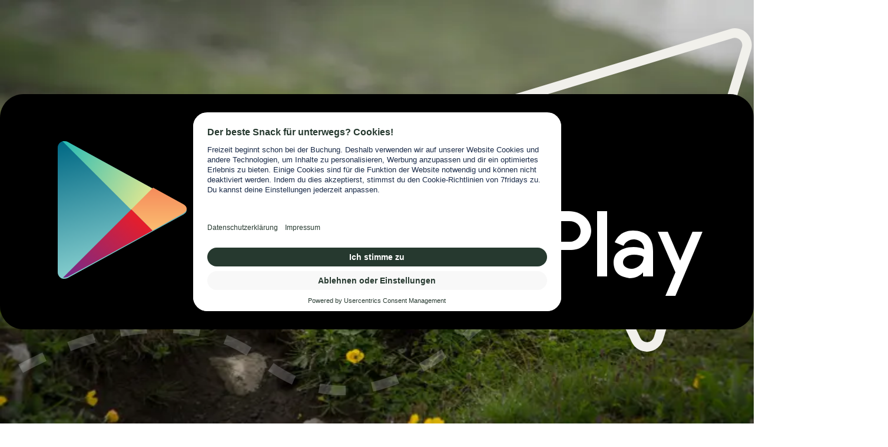

--- FILE ---
content_type: text/html; charset=utf-8
request_url: https://7f.com/erlebnisse/25128/murmeltierwanderung-im-chiemgau/
body_size: 20092
content:
<!DOCTYPE html><html lang="de" class="bg-white antialiased"><head><meta charSet="utf-8" data-next-head=""/><meta name="viewport" content="width=device-width,initial-scale=1,minimum-scale=1" data-next-head=""/><script async="" id="usercentrics-cmp" src="https://app.usercentrics.eu/browser-ui/latest/loader.js" data-settings-id="qtt36V-HY8ksMO"></script><link href="/favicon.ico" rel="shortcut icon" data-next-head=""/><title data-next-head="">Murmeltierwanderung im Chiemgau | 7fridays</title><meta name="robots" content="index,follow" data-next-head=""/><meta name="description" content="Genießen Sie die einzigartige Landschaft des Chiemgaus und halten Ausschau nach Murmeltieren, Steinadlern und Gämsen." data-next-head=""/><meta property="og:title" content="Murmeltierwanderung im Chiemgau | 7fridays" data-next-head=""/><meta property="og:description" content="Genießen Sie die einzigartige Landschaft des Chiemgaus und halten Ausschau nach Murmeltieren, Steinadlern und Gämsen." data-next-head=""/><link rel="canonical" href="https://7f.com/erlebnisse/25128/murmeltierwanderung-im-chiemgau/" data-next-head=""/><meta name="google-site-verification" content="i5MzAkBF_pD_BHGBMxe5HqWvhIb35q3TNofmTAhrA68"/><link rel="preload" href="/_next/static/media/e4af272ccee01ff0-s.p.woff2" as="font" type="font/woff2" crossorigin="anonymous" data-next-font="size-adjust"/><link rel="preload" href="/_next/static/media/1186cf9ef16da42f-s.p.woff" as="font" type="font/woff" crossorigin="anonymous" data-next-font="size-adjust"/><link rel="preload" href="/_next/static/media/b362dcd596909854-s.p.woff" as="font" type="font/woff" crossorigin="anonymous" data-next-font="size-adjust"/><link rel="preload" href="/_next/static/css/38cd302a49bb9794.css" as="style"/><link rel="preload" href="/_next/static/css/1b6673e7c884cf0f.css" as="style"/><script id="google-analaytics-consent">
          // create dataLayer
          window.dataLayer = window.dataLayer || [];
          const trafficType = localStorage.getItem('traffic_type')
          if (trafficType) {
            dataLayer.push({
              'traffic_type': trafficType
            })
          }
          function gtag() {
              dataLayer.push(arguments);
          }
  
          // set „denied" as default for both ad and analytics storage,
          gtag("consent", "default", {
              ad_storage: "denied",
              analytics_storage: "denied",
              wait_for_update: 2000 // milliseconds to wait for update
          });
  
          // Enable ads data redaction by default [optional]
          gtag("set", "ads_data_redaction", true);

          // Google Tag Manager
          (function(w, d, s, l, i) {
              w[l] = w[l] || [];
              w[l].push({
                  'gtm.start': new Date().getTime(),
                  event: 'gtm.js'
              });
              var f = d.getElementsByTagName(s)[0],
                  j = d.createElement(s),
                  dl = l != 'dataLayer' ? '&l=' + l : '';
              j.async = true;
              j.src =
                  'https://www.googletagmanager.com/gtm.js?id=' + i + dl;
              f.parentNode.insertBefore(j, f);
          })(window, document, 'script', 'dataLayer', 'GTM-5CLDXR6'); 
          
          window.addEventListener("ucEvent", function (e) {
              if( e.detail && e.detail.event == "consent_status") {
                  var ucAnalyticsService = 'Google Analytics 4';

                  // delete google analytics cookies if consent is denied
                  if(e.detail.action === "onDenyAllServices" || (e.detail.action === "onUpdateServices" && e.detail[ucAnalyticsService] === false)) {
                    document.cookie
                      .split(';')
                      .map(c => c.trim())
                      .filter(c => c.startsWith('_ga'))
                      .map(c => c.split('=')[0])
                      .forEach(
                        c =>
                          {
                            (document.cookie =
                            c + '=; path=/; domain=.7f.com; expires=' + new Date(0).toUTCString())
                          }
                      )
                      window.location.reload();
                  }
                }
          });
          </script><link rel="stylesheet" href="/_next/static/css/38cd302a49bb9794.css" data-n-g=""/><link rel="stylesheet" href="/_next/static/css/1b6673e7c884cf0f.css"/><noscript data-n-css=""></noscript><script defer="" noModule="" src="/_next/static/chunks/polyfills-42372ed130431b0a.js"></script><script defer="" src="/_next/static/chunks/3628.b1fb9d880f3347d4.js"></script><script defer="" src="/_next/static/chunks/5336.cc04ba170595af61.js"></script><script src="/_next/static/chunks/webpack-1dc3c702cce20e65.js" defer=""></script><script src="/_next/static/chunks/framework-4e151c6567d9fd9a.js" defer=""></script><script src="/_next/static/chunks/main-1bf13c02eff0abb1.js" defer=""></script><script src="/_next/static/chunks/pages/_app-b4a8672769371edb.js" defer=""></script><script src="/_next/static/chunks/2867-46fb1d7802d1e09c.js" defer=""></script><script src="/_next/static/chunks/6822-0d298a82567f6736.js" defer=""></script><script src="/_next/static/chunks/412-c770dcb439c7679c.js" defer=""></script><script src="/_next/static/chunks/4820-f1a025944e486fb3.js" defer=""></script><script src="/_next/static/chunks/4611-6e5825392bf34f34.js" defer=""></script><script src="/_next/static/chunks/4405-a01f189f1fa3d0c9.js" defer=""></script><script src="/_next/static/chunks/2374-717a697a477ab3bb.js" defer=""></script><script src="/_next/static/chunks/3478-84488a546f1d3ba3.js" defer=""></script><script src="/_next/static/chunks/4317-1b97955f123013af.js" defer=""></script><script src="/_next/static/chunks/3357-e1b8e2acc7162bdd.js" defer=""></script><script src="/_next/static/chunks/420-128f0998b9630ed2.js" defer=""></script><script src="/_next/static/chunks/265-fd0947337d1db609.js" defer=""></script><script src="/_next/static/chunks/290-15f3a77184781841.js" defer=""></script><script src="/_next/static/chunks/7076-3bb9c57b6b78134f.js" defer=""></script><script src="/_next/static/chunks/7908-85b72f862232bdbe.js" defer=""></script><script src="/_next/static/chunks/pages/erlebnisse/%5Bid%5D/%5Bslug%5D-b7c447ca2c9d527b.js" defer=""></script><script src="/_next/static/hmit5KwUkkeJTFjpGt7fZ/_buildManifest.js" defer=""></script><script src="/_next/static/hmit5KwUkkeJTFjpGt7fZ/_ssgManifest.js" defer=""></script><style id="__jsx-4231257354">:root{--font-inter:'Inter', 'Inter Fallback';--font-reckless:'reckless', 'reckless Fallback'}</style></head><body class="font-body-copy text-primary"><link rel="preload" as="image" href="/images/payment-logos/paypal.svg"/><link rel="preload" as="image" href="/images/payment-logos/apple.svg"/><link rel="preload" as="image" href="/images/payment-logos/google.svg"/><link rel="preload" as="image" href="/images/payment-logos/klarna.svg"/><link rel="preload" as="image" href="/images/payment-logos/mastercard.svg"/><link rel="preload" as="image" href="/images/payment-logos/american-express.png"/><link rel="preload" as="image" href="/images/payment-logos/visa.svg"/><div id="__next"><header class="sticky top-0 z-50"><div class="bg-secondary-dark-green"><div id="trusted-bar" class="fluid-container h-(--trusted-bar-height)"><div class="flex h-full flex-row items-center justify-center gap-1 text-white md:justify-between"><div class="hidden h-full items-center gap-2 md:flex"><picture><img alt="TrustedShops" loading="lazy" width="20" height="20" decoding="async" data-nimg="1" style="color:transparent" srcSet="/_next/image/?url=%2Fimages%2Ftrusted-shops-logo.webp&amp;w=32&amp;q=75 1x, /_next/image/?url=%2Fimages%2Ftrusted-shops-logo.webp&amp;w=48&amp;q=75 2x" src="/_next/image/?url=%2Fimages%2Ftrusted-shops-logo.webp&amp;w=48&amp;q=75"/></picture><span class="font-base-caption">Verfiziert durch Trusted Shops</span></div><div class="flex items-center gap-3"><div class="font-base-caption"><a class="font-base-copy underline underline-offset-3 hover:no-underline" href="https://www.trustedshops.de/bewertung/info_X1C5BC97973789ABD766B25F0771739D2.html" target="_blank" rel="noopener noreferrer">Bewertungen</a></div><picture><img alt="TrustedShops" loading="lazy" width="20" height="20" decoding="async" data-nimg="1" class="md:hidden" style="color:transparent" srcSet="/_next/image/?url=%2Fimages%2Ftrusted-shops-logo.webp&amp;w=32&amp;q=75 1x, /_next/image/?url=%2Fimages%2Ftrusted-shops-logo.webp&amp;w=48&amp;q=75 2x" src="/_next/image/?url=%2Fimages%2Ftrusted-shops-logo.webp&amp;w=48&amp;q=75"/></picture></div></div></div></div><div class="bg-primary flex items-center"><div class="fluid-container flex flex-1 items-center justify-between gap-4 py-2 text-white sm:gap-6 sm:py-2.5"><a class="shrink-0 text-white" aria-label="Zur Startseite" href="/"><svg xmlns="http://www.w3.org/2000/svg" viewBox="0 0 150 53" class="h-10 w-28 hidden sm:block"><g fill="currentColor"><path d="M59.48 14.659c-.849-2.175-3.381-2.362-5.36-1.587a5.576 5.576 0 0 0-2.961 2.883v-2.748h-15.44v-6.27a16.738 16.738 0 0 1 .174-2.825 3.359 3.359 0 0 1 .561-1.432 2.199 2.199 0 0 1 1.935-.89 1.436 1.436 0 0 1 1.238.464 3.264 3.264 0 0 0-1.858 1.219 3.178 3.178 0 0 0 .271 4.102 3.357 3.357 0 0 0 2.322.793 2.938 2.938 0 0 0 2.98-2.903 3.772 3.772 0 0 0-1.393-3.057c-2.661-2.134-7.46-1.634-9.907.58-2.848 2.542-2.57 6.24-2.593 10.217H0v10.838h1.188l.089-.525a3.201 3.201 0 0 1 .871-1.945q.638-.551 3.019-.551h15.98c-3.414 4.286-7.263 8.662-10.35 13.294a30.984 30.984 0 0 0-3.164 5.863c-1.203 3.111-1.96 7.332-.029 10.072 1.367 2.122 5.772 2.114 7.198.116a5.113 5.113 0 0 0 1.161-3.222c-.004-.89-.11-2.571-.203-3.57-.662-8.659 3.284-16.579 7.372-23.655 0 0 1.474-2.312 2.344-4.032a1.974 1.974 0 0 1 1.683-1.086l2.089-.082a.193.193 0 0 1 .201.193v18.238c3.053-.128 6.907-.006 9.753.1v-.813c-2.229-.052-3.509-.667-3.483-3.174V14.656a.193.193 0 0 1 .186-.193l6.843-.276a2.005 2.005 0 0 1 2.092 1.966l.051 13.503c-.035 1.982-.395 2.748-2.322 2.787v.813c3.557-.203 8.549-.186 12.075 0v-.813c-2.41-.048-3.473-.628-3.483-3.174V18.355c.003-1.755 1.122-3.782 2.902-4.218a2.101 2.101 0 0 1 1.122-.155 5.042 5.042 0 0 0-1.297 1.316c-.695 1.003-.792 3.041.29 3.89a3.464 3.464 0 0 0 2.361.716c2.789.045 3.936-2.873 2.941-5.244zm33.011 14.339V1.056a31.568 31.568 0 0 1-8.591.426v.812a1.944 1.944 0 0 1 1.838.832 5.293 5.293 0 0 1 .484 2.573v8.155a6.328 6.328 0 0 0-4.141-1.189 7.897 7.897 0 0 0-7.527 4.625 13.477 13.477 0 0 0-1.103 5.824c.039 4.096.792 7.486 3.85 9.559 1.949 1.269 5.26 1.628 7.159.232a5.581 5.581 0 0 0 1.761-2.304v3.04a30.455 30.455 0 0 1 8.591-.425v-.813c-2.014-.026-2.272-1.464-2.322-3.406zm-6.269.078c-.17 2.194-3.057 3.933-4.702 2.089-1.407-1.741-1.486-4.954-1.529-7.934.034-3.89.422-9.215 3.909-9.365a3.399 3.399 0 0 1 2.322.86zm62.499-4.838a23.025 23.025 0 0 0-3.135-2.864c-1.319-1.155-3.005-2.12-4.025-3.444-.827-1.004-1.039-2.873.02-3.754 1.162-1.043 3.387-.666 4.392.29a8.138 8.138 0 0 1 2.206 5.128h.813l.155-6.889h-.813q-.271 1.935-1.625 1.084c-3.066-1.71-8.347-1.633-10.739 1.374a5.269 5.269 0 0 0-.31 5.67 17.006 17.006 0 0 0 4.044 4.257 35.652 35.652 0 0 1 2.67 2.496 3.975 3.975 0 0 1 1.084 2.845 2.319 2.319 0 0 1-2.515 2.438c-3.586-.056-4.782-3.932-5.147-7.082h-.813c-.007 3.13-.01 5.214-.155 7.74h.813c.181-.615.412-1.383 1.083-1.354a8.5 8.5 0 0 1 1.897.735 7.267 7.267 0 0 0 3.793.89 8.199 8.199 0 0 0 6.54-2.786 5.538 5.538 0 0 0-.233-6.773m-33.977 7.197c-.454.415-1.427 1.035-1.838.252a3.493 3.493 0 0 1-.174-1.335v-10.45a18.706 18.706 0 0 0-.232-3.251 4.134 4.134 0 0 0-1.084-2.167c-1.572-1.584-3.736-1.773-5.96-1.819a12.582 12.582 0 0 0-6.076 1.277 5.551 5.551 0 0 0-1.703 1.451c-1.372 1.981-.279 5.241 2.477 5.128a3.111 3.111 0 0 0 3.328-3.096 3.279 3.279 0 0 0-2.438-3.173 3.876 3.876 0 0 1 2.516-.813c2.067-.068 2.923 1.516 2.902 3.328v3.212a1.746 1.746 0 0 1-.735 1.451c-2.621 1.864-6.92 1.864-8.92 4.721a5.203 5.203 0 0 0 .425 5.999 4.719 4.719 0 0 0 3.773 1.374 6.123 6.123 0 0 0 5.573-3.058 3.305 3.305 0 0 0 .852 2.128q.812.929 3.212.929a7.113 7.113 0 0 0 4.528-1.432zm-8.282-1.819a2.281 2.281 0 0 1-3.58.445c-.882-.834-.771-3.615-.155-4.625a8.369 8.369 0 0 1 2.612-2.612 4.174 4.174 0 0 0 1.122-1.258zm-36.049 2.245a2.336 2.336 0 0 0 1.8.58v.813a102.662 102.662 0 0 0-10.914 0v-.813c1.927-.039 2.286-.805 2.322-2.786v-12.23a5.121 5.121 0 0 0-.503-2.573 1.95 1.95 0 0 0-1.819-.832v-.812a31.669 31.669 0 0 0 8.592-.426v16.874a3.398 3.398 0 0 0 .522 2.206"></path><path d="M131.307 13.363c-.983 0-2.9-.056-3.909-.155v.813a2.897 2.897 0 0 1 2.574 1.8q.792 1.683-.406 5.205l-2.135 6.194-4.754-11.38c-.87-1.907.853-1.777 2.167-1.819v-.812a70.402 70.402 0 0 1-11.301 0v.813c1.145.124 1.673.729 2.322 2.167l8.614 19.258-1.649 4.855c-.789 2.385-2.36 3.425-4.721 3.018a2.967 2.967 0 0 0 2.245-2.748 2.317 2.317 0 0 0-.871-1.974 3.723 3.723 0 0 0-2.302-.657c-1.87-.016-3.438.893-3.445 2.786a2.631 2.631 0 0 0 .755 1.974c1.737 1.706 5.613 1.856 7.45.465a6.148 6.148 0 0 0 1.703-2.787l7.935-22.836c.675-1.88 1.201-2.929 2.709-3.522v-.812a24.406 24.406 0 0 1-2.98.155z"></path></g><path fill="#fd5742" d="M66.341 1.482c-3.75 0-3.749 2.868-3.749 3.367s-.159 3.367 3.749 3.367 3.749-2.891 3.749-3.367.002-3.367-3.749-3.367z"></path></svg><svg xmlns="http://www.w3.org/2000/svg" width="29" height="32" fill="none" class="size-8 sm:hidden"><path fill="currentColor" d="M18.6 7.7H0v6.8h.8v-.3c0-.5.2-.9.6-1.2.6-.3 1.2-.4 1.9-.3h10.1c-2.2 2.7-4.6 5.5-6.5 8.4-.8 1.2-1.5 2.4-2 3.7-.8 2-1.2 4.6 0 6.3.9 1.3 3.6 1.3 4.5.1.5-.6.7-1.3.7-2L10 27c-.4-5.5 2.1-10.4 4.7-14.9L16 10c.1-.2.3-.4.5-.5s.4-.2.7-.2h1.5v11.1l6.2.1V20c-1.4 0-2.2-.4-2.2-2V9l3-.1V7.7h-3V4c0-.9-.2-3.3 2.4-3.9-.6-.1-6.3-1.1-6.3 5.8v1.8z"></path><path fill="#fc5742" d="M26.5 5.4c1.4 0 2.4-.7 2.4-2.1s-.9-2.1-2.4-2.1c-1.4 0-2.4.7-2.4 2.1s1 2.1 2.4 2.1z"></path></svg></a><nav class="flex items-center gap-1 sm:gap-2 md:gap-4 lg:gap-6"><a class="sm:h-15 relative flex h-12 flex-col items-center rounded-2xl p-3 sm:p-2.5 hover:layer-bg-hover-dark active:layer-bg-active-dark text-white" href="/guest/wishlists/"><div class="relative"><svg xmlns="http://www.w3.org/2000/svg" width="1em" height="1em" fill="currentColor" viewBox="0 0 256 256" class="mx-auto size-6"><path d="M223,57a58.07,58.07,0,0,0-81.92-.1L128,69.05,114.91,56.86A58,58,0,0,0,33,139l89.35,90.66a8,8,0,0,0,11.4,0L223,139a58,58,0,0,0,0-82Zm-11.35,70.76L128,212.6,44.3,127.68a42,42,0,0,1,59.4-59.4l.2.2,18.65,17.35a8,8,0,0,0,10.9,0L152.1,68.48l.2-.2a42,42,0,1,1,59.36,59.44Z"></path></svg></div><span class="font-base-copy hidden sm:block">Wunschlisten</span></a><a class="sm:h-15 relative flex h-12 flex-col items-center rounded-2xl p-3 sm:p-2.5 hover:layer-bg-hover-dark active:layer-bg-active-dark text-white" href="/cart/"><div class="relative"><svg xmlns="http://www.w3.org/2000/svg" width="1em" height="1em" fill="currentColor" viewBox="0 0 256 256" class="mx-auto size-6"><path d="M236,69.4A16.13,16.13,0,0,0,223.92,64H176a48,48,0,0,0-96,0H32.08a16.13,16.13,0,0,0-12,5.4,16,16,0,0,0-3.92,12.48l14.26,120a16,16,0,0,0,16,14.12H209.67a16,16,0,0,0,16-14.12l14.26-120A16,16,0,0,0,236,69.4ZM128,32a32,32,0,0,1,32,32H96A32,32,0,0,1,128,32Zm81.76,168a.13.13,0,0,1-.09,0H46.25L32.08,80H80v24a8,8,0,0,0,16,0V80h64v24a8,8,0,0,0,16,0V80h48Z"></path></svg></div><span class="font-base-copy hidden sm:block">Warenkorb</span></a><button class="sm:h-15 relative flex h-12 flex-col items-center rounded-2xl p-3 sm:p-2.5 hover:layer-bg-hover-dark active:layer-bg-active-dark text-white" type="button" data-headlessui-state=""><div class="relative"><svg xmlns="http://www.w3.org/2000/svg" width="1em" height="1em" fill="currentColor" viewBox="0 0 256 256" class="mx-auto size-6"><path d="M230.92,212c-15.23-26.33-38.7-45.21-66.09-54.16a72,72,0,1,0-73.66,0C63.78,166.78,40.31,185.66,25.08,212a8,8,0,1,0,13.85,8c18.84-32.56,52.14-52,89.07-52s70.23,19.44,89.07,52a8,8,0,1,0,13.85-8ZM72,96a56,56,0,1,1,56,56A56.06,56.06,0,0,1,72,96Z"></path></svg></div><span class="font-base-copy hidden sm:block">Profil</span></button></nav></div></div></header><div aria-hidden="true" class="absolute top-0 h-px w-px"></div><main class="min-h-content relative flex flex-col has-[#hero-video]:-mt-16 has-[#hero-video]:sm:-mt-20"><div class="fluid-container xs:pt-6 pt-4"><div class="bg-sand aspect-4/3 size-full animate-pulse rounded-xl sm:hidden"></div></div><div class="fluid-container hidden h-auto grid-cols-12 grid-rows-1 pt-5 sm:grid sm:gap-4 md:gap-8"><button class="transition-filter row-span-1 row-start-1 row-end-2 w-full overflow-hidden rounded-xl duration-100 hover:brightness-110 active:brightness-125 aspect-16/9 col-start-1 col-end-13 h-112" type="button" data-headlessui-state=""><div class="relative size-full"><div class="bg-sand animate-pulse rounded-xl size-full absolute transition-opacity duration-300 opacity-100"></div><img alt="" loading="lazy" decoding="async" data-nimg="fill" class="transition-opacity duration-300 opacity-0 h-auto object-cover aspect-16/9" style="position:absolute;height:100%;width:100%;left:0;top:0;right:0;bottom:0;color:transparent" sizes="(min-width: 1024px) 640px, (min-width: 1440px) 828px, 384px" srcSet="/_next/image/?url=https%3A%2F%2F7f.com%2Fmedia%2Fassets%2F3840px%2F724ced30e5f6-Murmeltierwanderung.jpg&amp;w=16&amp;q=75 16w, /_next/image/?url=https%3A%2F%2F7f.com%2Fmedia%2Fassets%2F3840px%2F724ced30e5f6-Murmeltierwanderung.jpg&amp;w=32&amp;q=75 32w, /_next/image/?url=https%3A%2F%2F7f.com%2Fmedia%2Fassets%2F3840px%2F724ced30e5f6-Murmeltierwanderung.jpg&amp;w=48&amp;q=75 48w, /_next/image/?url=https%3A%2F%2F7f.com%2Fmedia%2Fassets%2F3840px%2F724ced30e5f6-Murmeltierwanderung.jpg&amp;w=64&amp;q=75 64w, /_next/image/?url=https%3A%2F%2F7f.com%2Fmedia%2Fassets%2F3840px%2F724ced30e5f6-Murmeltierwanderung.jpg&amp;w=96&amp;q=75 96w, /_next/image/?url=https%3A%2F%2F7f.com%2Fmedia%2Fassets%2F3840px%2F724ced30e5f6-Murmeltierwanderung.jpg&amp;w=128&amp;q=75 128w, /_next/image/?url=https%3A%2F%2F7f.com%2Fmedia%2Fassets%2F3840px%2F724ced30e5f6-Murmeltierwanderung.jpg&amp;w=256&amp;q=75 256w, /_next/image/?url=https%3A%2F%2F7f.com%2Fmedia%2Fassets%2F3840px%2F724ced30e5f6-Murmeltierwanderung.jpg&amp;w=384&amp;q=75 384w, /_next/image/?url=https%3A%2F%2F7f.com%2Fmedia%2Fassets%2F3840px%2F724ced30e5f6-Murmeltierwanderung.jpg&amp;w=640&amp;q=75 640w, /_next/image/?url=https%3A%2F%2F7f.com%2Fmedia%2Fassets%2F3840px%2F724ced30e5f6-Murmeltierwanderung.jpg&amp;w=750&amp;q=75 750w, /_next/image/?url=https%3A%2F%2F7f.com%2Fmedia%2Fassets%2F3840px%2F724ced30e5f6-Murmeltierwanderung.jpg&amp;w=828&amp;q=75 828w, /_next/image/?url=https%3A%2F%2F7f.com%2Fmedia%2Fassets%2F3840px%2F724ced30e5f6-Murmeltierwanderung.jpg&amp;w=1080&amp;q=75 1080w, /_next/image/?url=https%3A%2F%2F7f.com%2Fmedia%2Fassets%2F3840px%2F724ced30e5f6-Murmeltierwanderung.jpg&amp;w=1200&amp;q=75 1200w, /_next/image/?url=https%3A%2F%2F7f.com%2Fmedia%2Fassets%2F3840px%2F724ced30e5f6-Murmeltierwanderung.jpg&amp;w=1920&amp;q=75 1920w, /_next/image/?url=https%3A%2F%2F7f.com%2Fmedia%2Fassets%2F3840px%2F724ced30e5f6-Murmeltierwanderung.jpg&amp;w=2048&amp;q=75 2048w, /_next/image/?url=https%3A%2F%2F7f.com%2Fmedia%2Fassets%2F3840px%2F724ced30e5f6-Murmeltierwanderung.jpg&amp;w=3840&amp;q=75 3840w" src="/_next/image/?url=https%3A%2F%2F7f.com%2Fmedia%2Fassets%2F3840px%2F724ced30e5f6-Murmeltierwanderung.jpg&amp;w=3840&amp;q=75"/></div></button></div><div class="sm:fluid-grid sm:fluid-container mt-6 grid sm:mt-10"><div class="col-span-12 sm:col-span-7"><div class="fluid-container divide-primary/15 *:last:border-primary/15 divide-y *:last:border-b sm:divide-y-0 sm:px-0 sm:*:last:!border-none"><section class="py-8 flex flex-col gap-y-2 first:pt-0 sm:gap-y-4"><div class="flex gap-1"><button class="font-base-copy flex h-min w-fit items-center gap-2 whitespace-nowrap rounded-sm px-2 py-1 bg-white text-primary border border-primary-green/15 hover:layer-bg-hover-light" type="button" data-headlessui-state=""><span class="font-base-copy">Bergsport</span></button><button class="font-base-copy flex h-min w-fit items-center gap-2 whitespace-nowrap rounded-sm px-2 py-1 bg-white text-primary border border-primary-green/15 hover:layer-bg-hover-light" type="button" data-headlessui-state="">+<!-- -->7</button></div><h1 class="font-heading1">Murmeltierwanderung im Chiemgau</h1><p class="font-base-copy @xl:font-body-copy">Ruhpolding · 6 Stunden</p></section><section class="py-8"><h2 class="font-heading2 mb-6 sm:mb-8">Highlights</h2><div class="mb-4"><ul class="space-y-4"><li class="flex items-center space-x-3"><svg xmlns="http://www.w3.org/2000/svg" width="1em" height="1em" fill="currentColor" viewBox="0 0 256 256" class="bg-lightgreen text-primary h-10 w-10 shrink-0 rounded-full border-8 border-white p-1 sm:size-12"><path d="M239.18,97.26A16.38,16.38,0,0,0,224.92,86l-59-4.76L143.14,26.15a16.36,16.36,0,0,0-30.27,0L90.11,81.23,31.08,86a16.46,16.46,0,0,0-9.37,28.86l45,38.83L53,211.75a16.38,16.38,0,0,0,24.5,17.82L128,198.49l50.53,31.08A16.4,16.4,0,0,0,203,211.75l-13.76-58.07,45-38.83A16.43,16.43,0,0,0,239.18,97.26Zm-15.34,5.47-48.7,42a8,8,0,0,0-2.56,7.91l14.88,62.8a.37.37,0,0,1-.17.48c-.18.14-.23.11-.38,0l-54.72-33.65a8,8,0,0,0-8.38,0L69.09,215.94c-.15.09-.19.12-.38,0a.37.37,0,0,1-.17-.48l14.88-62.8a8,8,0,0,0-2.56-7.91l-48.7-42c-.12-.1-.23-.19-.13-.5s.18-.27.33-.29l63.92-5.16A8,8,0,0,0,103,91.86l24.62-59.61c.08-.17.11-.25.35-.25s.27.08.35.25L153,91.86a8,8,0,0,0,6.75,4.92l63.92,5.16c.15,0,.24,0,.33.29S224,102.63,223.84,102.73Z"></path></svg><p>Genießen Sie den Ausblick über die einzigartige Landschaft des Chiemgaus von der Thorau-Alm</p></li><li class="flex items-center space-x-3"><svg xmlns="http://www.w3.org/2000/svg" width="1em" height="1em" fill="currentColor" viewBox="0 0 256 256" class="bg-lightgreen text-primary h-10 w-10 shrink-0 rounded-full border-8 border-white p-1 sm:size-12"><path d="M239.18,97.26A16.38,16.38,0,0,0,224.92,86l-59-4.76L143.14,26.15a16.36,16.36,0,0,0-30.27,0L90.11,81.23,31.08,86a16.46,16.46,0,0,0-9.37,28.86l45,38.83L53,211.75a16.38,16.38,0,0,0,24.5,17.82L128,198.49l50.53,31.08A16.4,16.4,0,0,0,203,211.75l-13.76-58.07,45-38.83A16.43,16.43,0,0,0,239.18,97.26Zm-15.34,5.47-48.7,42a8,8,0,0,0-2.56,7.91l14.88,62.8a.37.37,0,0,1-.17.48c-.18.14-.23.11-.38,0l-54.72-33.65a8,8,0,0,0-8.38,0L69.09,215.94c-.15.09-.19.12-.38,0a.37.37,0,0,1-.17-.48l14.88-62.8a8,8,0,0,0-2.56-7.91l-48.7-42c-.12-.1-.23-.19-.13-.5s.18-.27.33-.29l63.92-5.16A8,8,0,0,0,103,91.86l24.62-59.61c.08-.17.11-.25.35-.25s.27.08.35.25L153,91.86a8,8,0,0,0,6.75,4.92l63.92,5.16c.15,0,.24,0,.33.29S224,102.63,223.84,102.73Z"></path></svg><p>Entdecken Sie nicht bloß Murmeltiere, sondern auch Steinadler und Gämse</p></li><li class="flex items-center space-x-3"><svg xmlns="http://www.w3.org/2000/svg" width="1em" height="1em" fill="currentColor" viewBox="0 0 256 256" class="bg-lightgreen text-primary h-10 w-10 shrink-0 rounded-full border-8 border-white p-1 sm:size-12"><path d="M239.18,97.26A16.38,16.38,0,0,0,224.92,86l-59-4.76L143.14,26.15a16.36,16.36,0,0,0-30.27,0L90.11,81.23,31.08,86a16.46,16.46,0,0,0-9.37,28.86l45,38.83L53,211.75a16.38,16.38,0,0,0,24.5,17.82L128,198.49l50.53,31.08A16.4,16.4,0,0,0,203,211.75l-13.76-58.07,45-38.83A16.43,16.43,0,0,0,239.18,97.26Zm-15.34,5.47-48.7,42a8,8,0,0,0-2.56,7.91l14.88,62.8a.37.37,0,0,1-.17.48c-.18.14-.23.11-.38,0l-54.72-33.65a8,8,0,0,0-8.38,0L69.09,215.94c-.15.09-.19.12-.38,0a.37.37,0,0,1-.17-.48l14.88-62.8a8,8,0,0,0-2.56-7.91l-48.7-42c-.12-.1-.23-.19-.13-.5s.18-.27.33-.29l63.92-5.16A8,8,0,0,0,103,91.86l24.62-59.61c.08-.17.11-.25.35-.25s.27.08.35.25L153,91.86a8,8,0,0,0,6.75,4.92l63.92,5.16c.15,0,.24,0,.33.29S224,102.63,223.84,102.73Z"></path></svg><p>Gemeinsame Brotzeit auf der Alm</p></li></ul></div><div class="font-body-copy mt-8 mb-4"><div class="richtext"><p>Wunderschöne Landschaften und tierische Begegnungen erwarten Sie bei diesem besonderen Naturerlebnis. </p></div></div><button class="text-link font-body-small font-semibold" type="button" data-headlessui-state="">Beschreibung lesen</button></section><section class="py-8"></section><section class="py-8"><h2 class="font-heading2 mb-6 sm:mb-8">Treffpunkt</h2><div class="my-6 aspect-video overflow-hidden rounded-xl sm:my-8"></div><ol class="ml-4"><li class="relative"><svg xmlns="http://www.w3.org/2000/svg" width="1em" height="1em" fill="currentColor" viewBox="0 0 256 256" class="bg-primary absolute -top-2 left-0 size-10 -translate-x-1/2 rounded-full border-8 border-white p-1 text-white sm:size-12"><path d="M168,40.58V32A24,24,0,0,0,144,8H112A24,24,0,0,0,88,32v8.58A56.09,56.09,0,0,0,40,96V216a16,16,0,0,0,16,16H200a16,16,0,0,0,16-16V96A56.09,56.09,0,0,0,168,40.58ZM112,24h32a8,8,0,0,1,8,8v8H104V32A8,8,0,0,1,112,24Zm56,136H88v-8a8,8,0,0,1,8-8h64a8,8,0,0,1,8,8ZM88,176h48v8a8,8,0,0,0,16,0v-8h16v40H88Zm112,40H184V152a24,24,0,0,0-24-24H96a24,24,0,0,0-24,24v64H56V96A40,40,0,0,1,96,56h64a40,40,0,0,1,40,40V216ZM152,88a8,8,0,0,1-8,8H112a8,8,0,0,1,0-16h32A8,8,0,0,1,152,88Z"></path></svg><div class="flex flex-col pl-6 sm:pl-8"><address class="flex flex-col"><span>Haßlberg 6</span><span>83324 Ruhpolding</span><span>Deutschland</span></address></div></li></ol></section><section class="py-8"><h2 class="font-heading2 mb-6 sm:mb-8">Gut zu wissen</h2><div class="rounded-xl p-4 px-0 sm:px-0"><details open=""><summary class="flex cursor-pointer flex-col group"><div class="flex w-full items-center justify-between"><h5 class="flex items-center gap-2 font-heading5 uppercase">Wichtige Informationen</h5><span class="relative inline-grid cursor-pointer place-content-center gap-2 transition-colors text-primary size-8 rounded-lg p-1 font-normal border-none bg-transparent group-hover:layer-bg-hover-light" aria-label="Einklappen"><svg xmlns="http://www.w3.org/2000/svg" width="1em" height="1em" fill="currentColor" viewBox="0 0 256 256" class="w-6 h-6 transform transition-transform rotate-180"><path d="M213.66,101.66l-80,80a8,8,0,0,1-11.32,0l-80-80A8,8,0,0,1,53.66,90.34L128,164.69l74.34-74.35a8,8,0,0,1,11.32,11.32Z"></path></svg></span></div></summary><div class="font-body-small overflow-hidden"><div class="mt-6"><div class="flex flex-col gap-10"><div class="flex gap-4"><svg xmlns="http://www.w3.org/2000/svg" width="24" height="24" fill="currentColor" viewBox="0 0 256 256"><path d="M136,80v43.47l36.12,21.67a8,8,0,0,1-8.24,13.72l-40-24A8,8,0,0,1,120,128V80a8,8,0,0,1,16,0Zm88-24a8,8,0,0,0-8,8V82c-6.35-7.36-12.83-14.45-20.12-21.83a96,96,0,1,0-2,137.7,8,8,0,0,0-11-11.64A80,80,0,1,1,184.54,71.4C192.68,79.64,199.81,87.58,207,96H184a8,8,0,0,0,0,16h40a8,8,0,0,0,8-8V64A8,8,0,0,0,224,56Z"></path></svg><div><h3 class="font-heading5">Dauer</h3><div class="font-body-copy">6 Stunden</div></div></div><div class="flex gap-4"><svg xmlns="http://www.w3.org/2000/svg" width="24" height="24" fill="currentColor" viewBox="0 0 256 256"><path d="M211.18,196.56,139.57,128l71.61-68.56a1.59,1.59,0,0,1,.13-.13A16,16,0,0,0,200,32H56A16,16,0,0,0,44.7,59.31l.12.13L116.43,128,44.82,196.56l-.12.13A16,16,0,0,0,56,224H200a16,16,0,0,0,11.32-27.31A1.59,1.59,0,0,1,211.18,196.56ZM56,48h0v0Zm144,0-72,68.92L56,48ZM56,208l72-68.92L200,208Z"></path></svg><div><h3 class="font-heading5">Anmeldeschluss</h3><div class="font-body-copy">Bis 18 Stunden vor Terminbeginn</div></div></div><div class="flex gap-4"><svg xmlns="http://www.w3.org/2000/svg" width="24" height="24" fill="currentColor" viewBox="0 0 256 256"><path d="M234,80.12A24,24,0,0,0,216,72H160V56a40,40,0,0,0-40-40,8,8,0,0,0-7.16,4.42L75.06,96H32a16,16,0,0,0-16,16v88a16,16,0,0,0,16,16H204a24,24,0,0,0,23.82-21l12-96A24,24,0,0,0,234,80.12ZM32,112H72v88H32ZM223.94,97l-12,96a8,8,0,0,1-7.94,7H88V105.89l36.71-73.43A24,24,0,0,1,144,56V80a8,8,0,0,0,8,8h64a8,8,0,0,1,7.94,9Z"></path></svg><div><h3 class="font-heading5">Stornierung</h3><div class="font-body-copy">Kostenfrei bis 24 Stunden vor Termin</div></div></div><div class="flex gap-4"><svg xmlns="http://www.w3.org/2000/svg" width="24" height="24" fill="currentColor" viewBox="0 0 256 256"><path d="M216,48H40A16,16,0,0,0,24,64V224a15.85,15.85,0,0,0,9.24,14.5A16.13,16.13,0,0,0,40,240a15.89,15.89,0,0,0,10.25-3.78l.09-.07L83,208H216a16,16,0,0,0,16-16V64A16,16,0,0,0,216,48ZM40,224h0ZM216,192H80a8,8,0,0,0-5.23,1.95L40,224V64H216ZM88,112a8,8,0,0,1,8-8h64a8,8,0,0,1,0,16H96A8,8,0,0,1,88,112Zm0,32a8,8,0,0,1,8-8h64a8,8,0,1,1,0,16H96A8,8,0,0,1,88,144Z"></path></svg><div><h3 class="font-heading5">Sprachen</h3><div class="font-body-copy">Deutsch</div></div></div><div class="flex flex-col gap-y-8 [column-span:all] sm:gap-y-10"><div class="flex gap-4"><svg xmlns="http://www.w3.org/2000/svg" width="24" height="24" fill="currentColor" viewBox="0 0 256 256"><path d="M128,24A104,104,0,1,0,232,128,104.11,104.11,0,0,0,128,24Zm0,192a88,88,0,1,1,88-88A88.1,88.1,0,0,1,128,216Zm16-40a8,8,0,0,1-8,8,16,16,0,0,1-16-16V128a8,8,0,0,1,0-16,16,16,0,0,1,16,16v40A8,8,0,0,1,144,176ZM112,84a12,12,0,1,1,12,12A12,12,0,0,1,112,84Z"></path></svg><div><h3 class="font-heading5">Weitere Infos</h3><div class="font-body-copy"><ul class=""><li><div class="rich-text_richtext__kLoVO font-body-copy"><p>Wenn Sie diese Wanderung mit Kindern unternehmen möchten, sollte die Ausdauer für eine fünf- bis sechsstündige Wanderung ausreichen.</p></div></li></ul></div></div></div></div></div></div></div></details></div><div class="rounded-xl p-4 px-0 sm:px-0"><details><summary class="flex cursor-pointer flex-col group"><div class="flex w-full items-center justify-between"><h5 class="flex items-center gap-2 font-heading5 uppercase">Das ist alles dabei</h5><span class="relative inline-grid cursor-pointer place-content-center gap-2 transition-colors text-primary size-8 rounded-lg p-1 font-normal border-none bg-transparent group-hover:layer-bg-hover-light" aria-label="Ausklappen"><svg xmlns="http://www.w3.org/2000/svg" width="1em" height="1em" fill="currentColor" viewBox="0 0 256 256" class="w-6 h-6 transform transition-transform"><path d="M213.66,101.66l-80,80a8,8,0,0,1-11.32,0l-80-80A8,8,0,0,1,53.66,90.34L128,164.69l74.34-74.35a8,8,0,0,1,11.32,11.32Z"></path></svg></span></div></summary><div class="font-body-small overflow-hidden"><div class="mt-6"><ul class="flex flex-col gap-y-4"><li class="relative"><svg xmlns="http://www.w3.org/2000/svg" width="1em" height="1em" fill="currentColor" viewBox="0 0 256 256" class="bg-lightgreen absolute size-6 rounded-full p-1"><path d="M232.49,80.49l-128,128a12,12,0,0,1-17,0l-56-56a12,12,0,1,1,17-17L96,183,215.51,63.51a12,12,0,0,1,17,17Z"></path></svg><div class="font-body-copy ml-10">Geführte Wanderung mit einer ausgebildeten Wanderführerin</div></li></ul></div></div></details></div><div class="rounded-xl p-4 px-0 sm:px-0"><details><summary class="flex cursor-pointer flex-col group"><div class="flex w-full items-center justify-between"><h5 class="flex items-center gap-2 font-heading5 uppercase">Das solltest du mitbringen</h5><span class="relative inline-grid cursor-pointer place-content-center gap-2 transition-colors text-primary size-8 rounded-lg p-1 font-normal border-none bg-transparent group-hover:layer-bg-hover-light" aria-label="Ausklappen"><svg xmlns="http://www.w3.org/2000/svg" width="1em" height="1em" fill="currentColor" viewBox="0 0 256 256" class="w-6 h-6 transform transition-transform"><path d="M213.66,101.66l-80,80a8,8,0,0,1-11.32,0l-80-80A8,8,0,0,1,53.66,90.34L128,164.69l74.34-74.35a8,8,0,0,1,11.32,11.32Z"></path></svg></span></div></summary><div class="font-body-small overflow-hidden"><div class="mt-6"><ul class="flex flex-col gap-y-4"><li class="relative"><svg xmlns="http://www.w3.org/2000/svg" width="1em" height="1em" fill="currentColor" viewBox="0 0 256 256" class="bg-lightgreen absolute size-6 rounded-full p-1"><path d="M232.49,80.49l-128,128a12,12,0,0,1-17,0l-56-56a12,12,0,1,1,17-17L96,183,215.51,63.51a12,12,0,0,1,17,17Z"></path></svg><div class="font-body-copy ml-10">Getränke</div></li><li class="relative"><svg xmlns="http://www.w3.org/2000/svg" width="1em" height="1em" fill="currentColor" viewBox="0 0 256 256" class="bg-lightgreen absolute size-6 rounded-full p-1"><path d="M232.49,80.49l-128,128a12,12,0,0,1-17,0l-56-56a12,12,0,1,1,17-17L96,183,215.51,63.51a12,12,0,0,1,17,17Z"></path></svg><div class="font-body-copy ml-10">Brotzeit</div></li><li class="relative"><svg xmlns="http://www.w3.org/2000/svg" width="1em" height="1em" fill="currentColor" viewBox="0 0 256 256" class="bg-lightgreen absolute size-6 rounded-full p-1"><path d="M232.49,80.49l-128,128a12,12,0,0,1-17,0l-56-56a12,12,0,1,1,17-17L96,183,215.51,63.51a12,12,0,0,1,17,17Z"></path></svg><div class="font-body-copy ml-10">Falls gewünscht: Gehstöcke</div></li></ul></div></div></details></div></section></div></div><div class="sm:col-span-5 sm:col-start-8 md:col-span-4 md:col-start-9"></div></div><div class="fluid-container pb-8"><section class="py-8 mb-8"><div class="flex gap-4"><img alt="" loading="lazy" width="200" height="200" decoding="async" data-nimg="1" class="size-16 shrink-0 rounded-xl object-cover" style="color:transparent" srcSet="/_next/image/?url=https%3A%2F%2F7f.com%2Fmedia%2Fassets%2F3840px%2Fd6ef0771fe1e-Bildschirmfoto%25202023-04-12%2520um%252016.42.23.png&amp;w=256&amp;q=75 1x, /_next/image/?url=https%3A%2F%2F7f.com%2Fmedia%2Fassets%2F3840px%2Fd6ef0771fe1e-Bildschirmfoto%25202023-04-12%2520um%252016.42.23.png&amp;w=640&amp;q=75 2x" src="/_next/image/?url=https%3A%2F%2F7f.com%2Fmedia%2Fassets%2F3840px%2Fd6ef0771fe1e-Bildschirmfoto%25202023-04-12%2520um%252016.42.23.png&amp;w=640&amp;q=75"/><div class="align-start flex flex-col"><p class="font-body-small font-semibold">Angeboten von Tourist Info Ruhpolding</p><p class="font-body-small mb-2">Mitglied seit Januar 2023</p><details class="group relative overflow-hidden"><summary class="flex cursor-pointer items-center gap-2 group-open:absolute group-open:bottom-0"><div class="relative inline-flex cursor-pointer items-center justify-center gap-2 whitespace-nowrap text-center transition-colors !font-body-small [&amp;_.text]:border-primary !h-auto rounded-none !p-0 leading-6 !tracking-normal [&amp;_.text]:border-b hover:[&amp;_.text]:border-transparent font-button h-10 p-4 md:h-11 md:px-5 md:py-4 w-auto" aria-disabled="false" variant="underline" role="button"><span class="text self-center sm:grow"><span class="hidden group-open:block">Weniger lesen</span><span class="group-open:hidden">Mehr lesen</span></span></div><svg xmlns="http://www.w3.org/2000/svg" width="1.5" height="1em" fill="currentColor" viewBox="0 0 256 256" class="size-6 group-open:rotate-180"><path d="M213.66,101.66l-80,80a8,8,0,0,1-11.32,0l-80-80A8,8,0,0,1,53.66,90.34L128,164.69l74.34-74.35a8,8,0,0,1,11.32,11.32Z"></path></svg></summary><div class="overflow-hidden"><div class="pb-10"><p class="font-body-small">Das Ruhpolding Tourismus KU steht für den Tourismus im Ort und möchte allen Gästen den Aufenthalt so schön und abwechslungsreich wie möglich machen! Die Herzen der ausgebildeten Wanderführer:innen schlagen für Ruhpolding, seine Natur und seine Traditionen – all das, ihre Heimat, geben sie bei zahlreichen Themenwanderungen an die Teilnehmenden weiter. Für echte Erlebnisse mit dem ein oder anderen Insider-Tipp!<!-- --> <span class="text-white">.</span></p><button class="font-body-small text-link mt-2 text-left" type="button" data-headlessui-state="">Impressum</button></div></div></details></div></div></section><div class="bg-lightblue rounded-3xl px-6 py-8 sm:p-12"><div class="flex flex-col items-center gap-y-6 sm:items-start"><h2 class="font-heading2">Fragen zum Erlebnis?</h2><a class="relative inline-flex cursor-pointer items-center justify-center gap-2 whitespace-nowrap rounded-2xl text-center transition-colors border-primary text-primary hover:layer-bg-hover-light active:layer-bg-active-light border-2 bg-transparent font-button h-10 p-4 md:h-11 md:px-5 md:py-4 w-auto" aria-disabled="false" variant="secondary" href="/service/anfrageformular-erlebnisse/?experienceId=25128&amp;subject=QUESTION_ABOUT_EXPERIENCE"><span class="text self-center sm:grow">Kontaktiere uns</span></a></div></div></div><div class="fluid-container"><div class="border-primary/15 border-t sm:hidden"></div></div><div class="fluid-container"><div class="border-primary/15 border-t sm:hidden"></div></div><section class="py-8"><div class="fluid-container flex flex-col items-center gap-8 sm:flex-row-reverse sm:justify-between sm:gap-16"><div class="flex-1"><img alt="" loading="lazy" width="1500" height="1663" decoding="async" data-nimg="1" class="aspect-square rounded-xl object-cover md:aspect-3/2" style="color:transparent" srcSet="/_next/image/?url=%2F_next%2Fstatic%2Fmedia%2Fteam-foto.f9cf9484.webp&amp;w=1920&amp;q=75 1x, /_next/image/?url=%2F_next%2Fstatic%2Fmedia%2Fteam-foto.f9cf9484.webp&amp;w=3840&amp;q=75 2x" src="/_next/image/?url=%2F_next%2Fstatic%2Fmedia%2Fteam-foto.f9cf9484.webp&amp;w=3840&amp;q=75"/></div><div class="flex flex-1 flex-col gap-4"><h2 class="font-heading2">Wer wir sind</h2><p>Ein Team, eine Vision. Als junges Startup lieben wir Erlebnisse, die verbinden, bereichern und nachwirken. Echte Begegnungen und bewusste Momente – auf Reisen oder vor der Haustür. Damit sich jeder Tag ein bisschen wie Freitag anfühlt.</p></div></div></section><div class="fluid-container"><div class="border-primary/15 border-t sm:hidden"></div></div><nav class="fluid-container py-6" aria-label="Breadcrumb"><ol class="font-base-copy flex items-center truncate leading-none font-semibold break-words flex-wrap"><li class="inline-flex items-center"><a class="" href="https://7f.com/">Start</a><span aria-hidden="true" class="shrink-0 px-2 [&amp;&gt;svg]:size-5"><svg xmlns="http://www.w3.org/2000/svg" width="1em" height="1em" fill="currentColor" viewBox="0 0 256 256" aria-hidden="true"><path d="M181.66,133.66l-80,80a8,8,0,0,1-11.32-11.32L164.69,128,90.34,53.66a8,8,0,0,1,11.32-11.32l80,80A8,8,0,0,1,181.66,133.66Z"></path></svg></span></li><li class="inline-flex items-center"><a class="" href="/reiseziele/">Alle Reiseziele</a><span aria-hidden="true" class="shrink-0 px-2 [&amp;&gt;svg]:size-5"><svg xmlns="http://www.w3.org/2000/svg" width="1em" height="1em" fill="currentColor" viewBox="0 0 256 256" aria-hidden="true"><path d="M181.66,133.66l-80,80a8,8,0,0,1-11.32-11.32L164.69,128,90.34,53.66a8,8,0,0,1,11.32-11.32l80,80A8,8,0,0,1,181.66,133.66Z"></path></svg></span></li><li class="inline-flex items-center"><a class="" href="/reiseziele/ruhpolding/">Ruhpolding</a><span aria-hidden="true" class="shrink-0 px-2 [&amp;&gt;svg]:size-5"><svg xmlns="http://www.w3.org/2000/svg" width="1em" height="1em" fill="currentColor" viewBox="0 0 256 256" aria-hidden="true"><path d="M181.66,133.66l-80,80a8,8,0,0,1-11.32-11.32L164.69,128,90.34,53.66a8,8,0,0,1,11.32-11.32l80,80A8,8,0,0,1,181.66,133.66Z"></path></svg></span></li><li class="inline-flex items-center font-normal sm:font-semibold"><a class="" href="/reiseziele/ruhpolding/erlebnisse/">Ruhpolding Erlebnisse</a><span aria-hidden="true" class="shrink-0 px-2 [&amp;&gt;svg]:size-5"><svg xmlns="http://www.w3.org/2000/svg" width="1em" height="1em" fill="currentColor" viewBox="0 0 256 256" aria-hidden="true"><path d="M181.66,133.66l-80,80a8,8,0,0,1-11.32-11.32L164.69,128,90.34,53.66a8,8,0,0,1,11.32-11.32l80,80A8,8,0,0,1,181.66,133.66Z"></path></svg></span></li><li class="inline-flex items-center truncate text-primary font-normal"><a aria-disabled="true" aria-current="page" class="text-primary font-normal truncate" title="Murmeltierwanderung im Chiemgau">Murmeltierwanderung im Chiemgau</a></li></ol></nav><div id="hotjar-container"></div></main><footer class="mt-16"><div class="bg-primary p-6 sm:py-12"><div class="flex flex-col items-center justify-center pb-2 md:flex-row"><div class="xlg:h-[94px] xlg:w-[195px] relative mb-6 h-[94px] w-[135px] md:mr-16 md:mb-0 xl:mr-18"><img alt="Newsletter" loading="lazy" decoding="async" data-nimg="fill" style="position:absolute;height:100%;width:100%;left:0;top:0;right:0;bottom:0;color:transparent" src="/images/newsletter-signup.svg"/></div><div class="flex flex-col items-center md:items-start"><h3 class="font-heading3 pb-2 text-white">Der Freitag hat was.</h3><p class="font-body-copy w-full pb-6 text-center text-white sm:w-[90%] md:w-full md:text-left"><span class="xlg:mr-0 xlg:block mr-1">Unser Newsletter auch. Erlebnisse, neue Blickwinkel und Inspiration aus der Region – direkt in dein Postfach.</span></p><div class="w-full md:w-auto"><form class="flex flex-col items-center justify-center gap-6 sm:flex-row" id="newsletter-signup-form" noValidate=""><div class="w-full sm:w-auto"><div class="border border-primary/30 text-primary focus-within:border-primary relative flex rounded-lg focus-within:outline-hidden focus-within:ring-0 bg-white" data-headlessui-state=""><div class="text-field-wrapper relative flex flex-1"><input class="input peer w-full appearance-none rounded-lg border-none p-3 bg-transparent focus:pb-1 focus:pt-5 focus:outline-hidden focus:ring-0 [&amp;:not(:placeholder-shown)]:pb-1 [&amp;:not(:placeholder-shown)]:pt-5" placeholder=" " type="text" id="firstName" data-headlessui-state="" name="firstName"/><label class="label font-base-label text-secondary-text pointer-events-none absolute left-3 top-3 z-10 w-11/12 origin-left -translate-y-2.5 scale-75 truncate transition-transform duration-300 peer-placeholder-shown:translate-y-0 peer-placeholder-shown:scale-100 peer-focus:-translate-y-2.5 peer-focus:scale-75" id="headlessui-label-«Rdmnirbm»" for="firstName" data-headlessui-state="">Dein Vorname</label></div><span hidden="" style="position:fixed;top:1px;left:1px;width:1px;height:0;padding:0;margin:-1px;overflow:hidden;clip:rect(0, 0, 0, 0);white-space:nowrap;border-width:0;display:none"></span></div></div><div class="w-full min-w-80 sm:w-auto"><div class="border border-primary/30 text-primary focus-within:border-primary relative flex rounded-lg focus-within:outline-hidden focus-within:ring-0 bg-white" data-headlessui-state=""><span class="grid w-12 place-content-center p-3 *:size-6"><svg xmlns="http://www.w3.org/2000/svg" width="1em" height="1em" fill="currentColor" viewBox="0 0 256 256"><path d="M224,48H32a8,8,0,0,0-8,8V192a16,16,0,0,0,16,16H216a16,16,0,0,0,16-16V56A8,8,0,0,0,224,48ZM203.43,64,128,133.15,52.57,64ZM216,192H40V74.19l82.59,75.71a8,8,0,0,0,10.82,0L216,74.19V192Z"></path></svg></span><div class="text-field-wrapper relative flex flex-1"><input class="input peer w-full appearance-none rounded-lg border-none p-3 bg-transparent focus:pb-1 focus:pt-5 focus:outline-hidden focus:ring-0 [&amp;:not(:placeholder-shown)]:pb-1 [&amp;:not(:placeholder-shown)]:pt-5 pl-0" placeholder=" " type="email" id="email" data-headlessui-state="" name="email"/><label class="label font-base-label text-secondary-text pointer-events-none absolute top-3 z-10 w-11/12 origin-left -translate-y-2.5 scale-75 truncate transition-transform duration-300 peer-placeholder-shown:translate-y-0 peer-placeholder-shown:scale-100 peer-focus:-translate-y-2.5 peer-focus:scale-75 left-0" id="headlessui-label-«Rdmrirbm»" for="email" data-headlessui-state="">Deine E-Mail Adresse</label></div><span hidden="" style="position:fixed;top:1px;left:1px;width:1px;height:0;padding:0;margin:-1px;overflow:hidden;clip:rect(0, 0, 0, 0);white-space:nowrap;border-width:0;display:none"></span></div></div><button class="relative inline-flex cursor-pointer items-center justify-center gap-2 whitespace-nowrap rounded-2xl text-center transition-colors border-primary-red bg-primary-red hover:layer-bg-hover-dark active:layer-bg-active-dark border-2 text-white font-button-m h-11 px-5 py-4 w-full sm:w-auto sm:!h-[50px]" aria-disabled="false" type="submit" data-headlessui-state=""><span class="text self-center sm:grow"><span class="">Jetzt anmelden</span></span></button></form></div></div></div></div><div class="bg-sand"><div class="fluid-container *:last:border-none"><div class="border-primary-green/15 flex flex-col py-10 sm:border-b md:flex-row md:gap-28 lg:gap-44"><div class="text-primary max-w-md"><h3 class="font-heading2 mb-3 sm:mb-4">Deine Freizeit. Deine App.</h3><p>Unsere App ist ab sofort im Apple App Store und im Google Play Store erhältlich.</p></div><div class="flex flex-wrap items-center gap-4 pt-6 sm:gap-8 md:gap-9 md:pt-0"><a href="https://apps.apple.com/de/app/7fridays/id6747994482" aria-label="App im Apple App Store öffnen" target="_blank" rel="noopener noreferrer" class="relative h-12 w-32 sm:h-14 sm:w-40 lg:w-48"><img alt="Download im App Store" loading="lazy" decoding="async" data-nimg="fill" class="object-contain" style="position:absolute;height:100%;width:100%;left:0;top:0;right:0;bottom:0;color:transparent" src="/images/download-app-store.svg"/></a><a href="https://play.google.com/store/apps/details?id=com.sevenfridays.app.production" aria-label="App im Apple App Store öffnen" target="_blank" rel="noopener noreferrer" class="relative h-12 w-32 sm:h-14 sm:w-40 lg:w-48"><img alt="Download im App Store" loading="lazy" decoding="async" data-nimg="fill" class="object-contain" style="position:absolute;height:100%;width:100%;left:0;top:0;right:0;bottom:0;color:transparent" src="/images/download-play-store.svg"/></a></div></div><div class="border-primary-green/15 grid grid-cols-1 gap-4 border-b-0 pt-10 sm:grid-cols-4 sm:border-b sm:pt-6"><div class="border-primary-green/15 w-full sm:border-b-0 sm:py-10 border-b-0 py-0 pb-8"><div class="w-full"><div class="font-heading4 mb-8 sm:mb-10"><a href="/reiseziele/">Reiseziele</a></div><ul class="font-body-small mb-4 space-y-4"></ul></div></div><div class="border-primary-green/15 w-full sm:border-b-0 sm:py-10 border-b-0 py-0 pb-8"><div class="w-full"><div class="font-heading4 mb-8 sm:mb-10"><a href="/aktivitaeten/">Aktivitäten</a></div><ul class="font-body-small mb-4 space-y-4"></ul></div></div><div class="border-primary-green/15 w-full sm:border-b-0 sm:py-10 border-b-0 py-0 pb-8"><div class="w-full"><div class="font-heading4 mb-8 sm:mb-10">Unterkünfte</div><ul class="font-body-small mb-4 space-y-4"></ul></div></div><div class="border-primary-green/15 w-full border-b sm:border-b-0 sm:py-10 py-0 pb-8"><div class="w-full"><div class="font-heading4 mb-8 sm:mb-10"><a href="/karte/?productType=4">Strandkörbe</a></div><ul class="font-body-small mb-4 space-y-4"></ul></div></div></div><div class="border-primary-green/15 grid grid-cols-1 gap-4 border-b-0 sm:grid-cols-4 sm:border-b"><div class="border-primary-green/15 w-full border-b py-8 sm:border-b-0 sm:py-10 flex-1"><div class="font-heading4 mb-4 sm:mb-8">Support</div><div class="flex items-center"><div><svg xmlns="http://www.w3.org/2000/svg" width="16" height="16" fill="currentColor" viewBox="0 0 256 256" class="mr-2 inline-block"><path d="M224,154.8l-47.09-21.11-.18-.08a19.94,19.94,0,0,0-19,1.75,13.08,13.08,0,0,0-1.12.84l-22.31,19c-13-7.05-26.43-20.37-33.49-33.21l19.06-22.66a11.76,11.76,0,0,0,.85-1.15,20,20,0,0,0,1.66-18.83,1.42,1.42,0,0,1-.08-.18L101.2,32A20.06,20.06,0,0,0,80.42,20.15,60.27,60.27,0,0,0,28,80c0,81.61,66.39,148,148,148a60.27,60.27,0,0,0,59.85-52.42A20.06,20.06,0,0,0,224,154.8ZM176,204A124.15,124.15,0,0,1,52,80,36.29,36.29,0,0,1,80.48,44.46l18.82,42L80.14,109.28a12,12,0,0,0-.86,1.16A20,20,0,0,0,78,130.08c9.42,19.28,28.83,38.56,48.31,48A20,20,0,0,0,146,176.63a11.63,11.63,0,0,0,1.11-.85l22.43-19.07,42,18.81A36.29,36.29,0,0,1,176,204Z"></path></svg></div><div class="font-semibold"><span class="font-body-small">+49 (0)40 300 322 544</span></div></div><div class="font-base-copy mt-1.5 mb-6 sm:mb-4"><p class="font-body-small mb-3">Montag - Freitag 8:00 - 22:00 Uhr</p><p class="font-body-small">Samstag - Sonntag 10:00 - 18:00 Uhr</p></div><div class="flex items-center"><div><svg xmlns="http://www.w3.org/2000/svg" width="16" height="16" fill="currentColor" viewBox="0 0 256 256" class="mr-2 inline-block"><path d="M224,44H32A12,12,0,0,0,20,56V192a20,20,0,0,0,20,20H216a20,20,0,0,0,20-20V56A12,12,0,0,0,224,44ZM193.15,68,128,127.72,62.85,68ZM44,188V83.28l75.89,69.57a12,12,0,0,0,16.22,0L212,83.28V188Z"></path></svg></div><div class="font-button-m font-semibold uppercase"><a class="text-link" href="mailto:kontakt@7f.com?subject=Support">kontakt@7f.com</a></div></div><div class="font-body-small mt-6 sm:mt-4"><a href="/angebote/individuelle-gruppenaktivitaeten/">Gruppen- &amp; Teamerlebnisse</a></div><div class="font-body-small mt-6 sm:mt-4"><a href="/lp/erlebnisse-anbieten/">Erlebnisse anbieten</a></div></div><div class="border-primary-green/15 w-full border-b py-8 sm:border-b-0 sm:py-10"><div class="font-heading4 mb-6 sm:mb-10">Unternehmen</div><ul class="font-body-small space-y-4"><li><a href="/about-us/">Über uns</a></li><li><a href="/was-wir-tun/">Was wir tun</a></li><li><a href="/magazin/" target="_blank" class="flex items-center gap-2">Magazin „Im Grünen“<svg xmlns="http://www.w3.org/2000/svg" width="18" height="18" fill="currentColor" viewBox="0 0 256 256"><path d="M224,104a8,8,0,0,1-16,0V59.32l-66.33,66.34a8,8,0,0,1-11.32-11.32L196.68,48H152a8,8,0,0,1,0-16h64a8,8,0,0,1,8,8Zm-40,24a8,8,0,0,0-8,8v72H48V80h72a8,8,0,0,0,0-16H48A16,16,0,0,0,32,80V208a16,16,0,0,0,16,16H176a16,16,0,0,0,16-16V136A8,8,0,0,0,184,128Z"></path></svg></a></li><li><a href="https://dsr-digital.com/jobs/" target="_blank" class="flex items-center gap-2">Karriere<svg xmlns="http://www.w3.org/2000/svg" width="18" height="18" fill="currentColor" viewBox="0 0 256 256"><path d="M224,104a8,8,0,0,1-16,0V59.32l-66.33,66.34a8,8,0,0,1-11.32-11.32L196.68,48H152a8,8,0,0,1,0-16h64a8,8,0,0,1,8,8Zm-40,24a8,8,0,0,0-8,8v72H48V80h72a8,8,0,0,0,0-16H48A16,16,0,0,0,32,80V208a16,16,0,0,0,16,16H176a16,16,0,0,0,16-16V136A8,8,0,0,0,184,128Z"></path></svg></a></li></ul></div><div class="border-primary-green/15 w-full border-b py-8 sm:border-b-0 sm:py-10"><div class="font-heading4 mb-6 sm:mr-14 sm:mb-10">Mehr Inspiration</div><div class="font-body-copy"><ul><li><a target="_blank" class="mb-4 flex items-center" href="https://www.instagram.com/7fridays_reisen/"><svg xmlns="http://www.w3.org/2000/svg" width="24" height="24" fill="currentColor" viewBox="0 0 256 256"><path d="M128,80a48,48,0,1,0,48,48A48.05,48.05,0,0,0,128,80Zm0,80a32,32,0,1,1,32-32A32,32,0,0,1,128,160ZM176,24H80A56.06,56.06,0,0,0,24,80v96a56.06,56.06,0,0,0,56,56h96a56.06,56.06,0,0,0,56-56V80A56.06,56.06,0,0,0,176,24Zm40,152a40,40,0,0,1-40,40H80a40,40,0,0,1-40-40V80A40,40,0,0,1,80,40h96a40,40,0,0,1,40,40ZM192,76a12,12,0,1,1-12-12A12,12,0,0,1,192,76Z"></path></svg><span class="ml-2">Instagram</span></a></li><li><a target="_blank" class="flex items-center" href="https://www.pinterest.de/7fridays_reisen/"><svg xmlns="http://www.w3.org/2000/svg" width="24" height="24" fill="currentColor" viewBox="0 0 256 256"><path d="M224,112c0,22.57-7.9,43.2-22.23,58.11C188.39,184,170.25,192,152,192c-17.88,0-29.82-5.86-37.43-12l-10.78,45.82A8,8,0,0,1,96,232a8.24,8.24,0,0,1-1.84-.21,8,8,0,0,1-6-9.62l32-136a8,8,0,0,1,15.58,3.66l-16.9,71.8C122,166,131.3,176,152,176c27.53,0,56-23.94,56-64A72,72,0,1,0,73.63,148a8,8,0,0,1-13.85,8A88,88,0,1,1,224,112Z"></path></svg><span class="ml-2">Pinterest</span></a></li></ul></div></div><div class="border-primary-green/15 w-full border-b py-8 sm:border-b-0 sm:py-10"><div class="font-heading4 mb-8 sm:mr-14 sm:mb-10">Sichere Buchung</div><div id="trustbadgeCustomContainer"></div><div id="trustbadgeCustomMobileContainer"></div></div></div><div class="border-primary-green/15 w-full border-b py-8 sm:py-10 flex flex-col sm:flex-row sm:border-b"><div class="font-heading4 mb-8 sm:mr-14 sm:mb-10">Unsere Zahlungsarten</div><ul class="flex h-max gap-2 sm:gap-6"><li class="relative flex"><img src="/images/payment-logos/paypal.svg" height="28" width="42" alt="paypal"/></li><li class="relative flex"><img src="/images/payment-logos/apple.svg" height="24" width="37.5" alt="apple"/></li><li class="relative flex"><img src="/images/payment-logos/google.svg" height="24" width="47" alt="google"/></li><li class="relative flex"><img src="/images/payment-logos/klarna.svg" height="24" width="43" alt="klarna"/></li><li class="relative flex"><img src="/images/payment-logos/mastercard.svg" height="24" width="37" alt="mastercard"/></li><li class="relative flex"><img src="/images/payment-logos/american-express.png" height="24" width="36" alt="american-express"/></li><li class="relative flex"><img src="/images/payment-logos/visa.svg" height="24" width="36" alt="visa"/></li></ul></div><div class="border-primary-green/15 w-full border-b py-8 sm:border-b-0 sm:py-10 font-base-copy sm:flex"><div class="mb-4 sm:mr-12 sm:mb-0">© <!-- -->2026<!-- --> 7fridays</div><ul class="pb-12 *:inline *:after:content-[&#x27;_·_&#x27;] *:last:after:content-[&#x27;&#x27;] sm:pb-0"><li><a href="/datenschutz/">Datenschutz</a></li><li><a href="/impressum/">Impressum</a></li><li><a href="/agb/">AGB</a></li><li><a href="/anbieter-agb/">Anbieter AGB</a></li><li><button>Cookie Verwaltung</button></li></ul></div></div></div></footer><div class="ios26-fix_ios26-fix-container__ZujtZ"><div class="ios26-fix_ios26-fix-backdrop__LoC_1"></div></div><div class="fluid-container z-toast pointer-events-none fixed inset-x-0 bottom-10 h-0 translate-0"><div id="_rht_toaster" style="position:fixed;z-index:9999;top:16px;left:16px;right:16px;bottom:16px;pointer-events:none" class="absolute !left-6 !right-6 sm:!right-16 !bottom-6 sm:!bottom-8"></div></div></div><script id="__NEXT_DATA__" type="application/json">{"props":{"pageProps":{"messages":{"pages":{"ExperienceDetail":{"goodToKnow":"Gut zu wissen","highlights":"Highlights","meetingPoint":"Treffpunkt","notInterestedCTA":"Kontaktiere uns","notInterestedHeading":"Fragen zum Erlebnis?"}},"HeroDesktop":{"imageCount":"{count} Fotos anzeigen"},"HeroFourImages":{"cta":"{count} Fotos anzeigen"},"PreviewBadge":{"title":"Du befindest dich in der Vorschau."},"ExperienceAmenitySection":{"title":"Kategorien"},"data":{"SuitabiltyCategories":{"all_weather":"Bei schlechtem Wetter","barrier_free":"Barrierefrei","couples":"Für Paare","dog":"Mit Hund","for_adults":"Für Erwachsene","for_children":"Für Kinder","for_families":"Für die ganze Familie","for_juveniles":"Für Jugendliche","for_seniors":"Für Senioren","groups":"Für Gruppen","singles":"Für Singles"},"ExperiencePriceCategories":{"adults":"Erwachsener","children":"Kind","couple":"Paar","family":"Familie","group":"Gruppe","juveniles":"Jugendlicher","persons":"Person","reduced":"Ermäßigt","seniors":"Senior"}},"MerchantProfile":{"altText":"platzhalterbild-fuer-guides","collapseGuideInfo":"Weniger","guideName":"Angeboten von {name}","memberSince":"Mitglied seit {date}","moreGuideInfo":"Mehr Informationen"},"MerchantDetails":{"cta":"Impressum"},"MerchantModal":{"title":"Impressum {name}"},"ImprintContent":{"additionalInfo":"Weitere Infos vom Merchant","agbPrivacy":"\u003clnkTerms\u003eAGB\u003c/lnkTerms\u003e und \u003clnkPrivacy\u003eDatenschutz\u003c/lnkPrivacy\u003e","associationId":"Vereinsregister","email":"E-Mail","phone":"Telefon","registrationId":"Handelsregister","vatId":"Umsatzsteuer-ID"},"ExperienceGoodToKnow":{"importantInformation":"Wichtige Informationen","inclusive":"Das ist alles dabei","required":"Das solltest du mitbringen"},"ExperienceImportantInformation":{"availability":"Verfügbare Termine","cancelation":"Stornierung","cancelationDeadline":"Kostenfrei bis {deadline} vor Termin","duration":"Dauer","languages":"Sprachen","maxParticipants":"Anzahl Teilnehmende","minAge":"Mindestalter","minAgeText":"Geeignet für Personen ab {minAge} Jahren","moreInfos":"Weitere Infos","noCancelationDeadline":"Keine Stornierung möglich","registration":"Anmeldeschluss","requirements":"Vorraussetzungen für dieses Erlebnis"},"hooks":{"useExperienceLanguages":{"ar":"Arabisch","cs":"Tschechisch","da":"Dänisch","de":"Deutsch","el":"Griechisch","en":"Englisch","es":"Spanisch","fr":"Französisch","he":"Hebräisch","hu":"Ungarisch","it":"Italienisch","ja":"Japanisch","lb":"Luxemburgisch","nl":"Niederländisch","pl":"Polnisch","pt":"Portugiesisch","ru":"Russisch","sv":"Schwedisch","tr":"Türkisch","zh":"Chinesisch"},"useExperienceOfferPeriod":{"dateRange":"von {from} bis {to}"},"useExperienceRegistrationDeadline":{"registrationDeadline":"Bis {duration} vor Terminbeginn","registrationDeadlineZero":"Bis Terminbeginn"},"useWishlistName":{"default":"Meine Wunschliste"},"useBeachChairModel":{"BeachChairModels":{"2_5_SEAT_RECLINER":"2 1/2 Sitzer-Liegekorb","2_SEAT_CHAIR":"2er Korb","2_SEAT_CHAIR_TURNABLE":"2-Sitzer mit Drehteller","2_SEAT_RECLINER":"2 Sitzer-Liegekorb","3_SEAT_CHAIR":"3er Korb","BALTIC_BEACH_CHAIR":"Ostseestrandkorb","BEACH_CHAIR_BED":"Schlafstrandkorb","CHILDBEACHCHAIR":"Kinder Strandkorb","COMFORT":"Komfortstrandkorb","DAYBED":"Daybed","DOG_BEACH_CHAIR":"Hundestrandkorb","FAMILY_BEACH_CHAIR":"Familienstrandkorb","FKK_BUDJE":"FKK Budje","FULL_RECLINER":"Ganzlieger","NORDORT":"Nordort","NO_MODEL":"Keine Angabe","PREMIUM":"Premiumliege","RETRO":"Retrokorb","SAUNA":"Saunakorb","WHEELCHAIR":"Barrierefreier Strandkorb","XL_BEACH_CHAIR":"XL Strandkorb","XL_BEACH_CHAIR_TURNABLE":"XL-Strandkorb mit Drehteller","XXL_BEACH_CHAIR":"XXL Strandkorb"}}},"ExperienceHighlights":{"all":"Alle Highlights","cta":"Schließen","modalTitle":"Highlights","readDescription":"Beschreibung lesen"},"ExperienceBookingBox":{"ctaLabel":"Termine anzeigen","ctaRequestTimeslot":"Termin anfragen","paxPlaceholder":"Personen wählen"},"ExperienceBookingBoxDesktop":{"Option":"Option","RequestTimeslotDescription":"Dieses Erlebnis ist nur auf Anfrage buchbar.","dateLabel":"Reisezeitraum","paxLabel":"Personen","price":"{hasMultiplePrices, select, true {ab } other {}}\u003cprice\u003e\u003c/price\u003e \u003ccategory\u003epro \u003c/category\u003e","unavailableMessage":"Keine freien Termine gefunden. Bitte ändere den Zeitraum."},"useDateLabel":{"fromToday":"ab heute","placeholder":"Datum wählen"},"ExperienceCancelation":{"description":"bis {cancelationDeadline} vor Beginn","title":"Kostenlose Stornierung"},"ExperienceBookingBoxMobile":{"category":"pro {category}","price":"{hasMultiplePrices, select, true {ab } other {}}\u003cprice\u003e\u003c/price\u003e","unavailable":"Keine freien Termine.\u003cbr\u003e\u003c/br\u003eBitte Zeitraum ändern."},"PersonModalContent":{"info":"Die Auswahlmöglichkeiten und Preise hängen von der gewählten Option ab.","title":"Personen wählen"},"PersonSelect":{"ageRange":"{minAge} - {maxAge} Jahre","minCapacityInfo":"Die Mindestanzahl beträgt {minCapacity}.","price":"\u003cprice\u003e\u003c/price\u003e / {category}"},"ExperienceContactFormLink":{"exclusiveCTA":"Jetzt Termin anfragen","exclusiveText":"Als private Gruppe oder Firma buchen?"},"DateModalContent":{"alternativeDate":"{ checkin } - { checkout }","alternativeDateLength":"{lengthOfStay, plural, =1 {1 Nacht} other {{lengthOfStay} Nächte}}","alternativeDatePrice":"ab \u003cprice\u003e\u003c/price\u003e","availableDatesTitle":"Verfügbare Zeiträume dieser Unterkunft","info":"Die Auswahlmöglichkeiten und Preise hängen von der gewählten Option ab.","loading":"Termine laden","maxStay":"Maximalaufenthalt: {count} Nächte","minStay":"{count, plural, =1 {Mindestaufenthalt: {count} Nacht} other {Mindestaufenthalt: {count} Nächte}}","noExperienceAvailable":"Keine freien Termine gefunden. Bitte ändere den Zeitraum.","noRoomsAvailable":"Zum gewählten Zeitraum ist die Unterkunft leider nicht verfügbar.","showAlternativeAccommodations":"Andere Unterkünfte anzeigen","title":"Datum wählen"},"CartNoDates":{"text":"Leider gibt es keine Termine für deine gewünschte Anzahl an Plätzen. Versuche gern eine neue Anfrage indem du die Anzahl an Personen reduzierst.","title":"Dieses Erlebnis ist sehr beliebt."},"ExperienceRequestDateBox":{"btnLabel":"Termin anfragen","text":"Kein passender Termin dabei?\u003cbr\u003e\u003c/br\u003eHier individuell anfragen."},"VariantModal":{"title":"Option wählen"},"MultiVariantModalContent":{"info":"Die Auswahlmöglichkeiten und Preise hängen von der gewählten Option ab."},"ToggleWishlistItem":{"addItem":"Produkt zur Wunschliste hinzufügen","removeItem":"Produkt von Wunschliste entfernen","toastSuccess":{"add":"Gespeichert in \u003cstrong\u003e{list}\u003c/strong\u003e","change":"ÄNDERN","defaultName":"Meine Wunschliste","remove":"Entfernt aus \u003cstrong\u003e{list}\u003c/strong\u003e"},"unknownDestination":"Unbekannter Ort"},"ChangeWishlistModal":{"button":"Neue Liste","defaultName":"Meine Wunschliste","products":"Wünsche","title":"Wunschlisten"},"WishlistItem":{"accommodation":"{count, plural, =1 {# Unterkunft} other {# Unterkünfte}}","beach_chair":"{count, plural, =1 {# Strandkorb} other {# Strandkörbe}}","defaultName":"Meine Wunschliste","empty":"Die Liste ist leer","experience":"{count, plural, =1 {# Erlebnis} other {# Erlebnisse}}"},"CreateWishlistModal":{"button":"Liste erstellen","error":"Der Name existiert bereits.","label":"Name der Wunschliste","title":"Neue Liste"},"ExperienceSuggestions":{"headline":"Mehr Erlebnisse in der Region? Gibt es hier:","viewAll":"Alle anzeigen"},"ExperienceBreadcrumbs":{"destinations":"Alle Reiseziele","experiences":"Erlebnisse"},"ExperienceTimeslots":{"addToCartModal":{"cancel":"Abbrechen","date":"Datum","duration":"{time} Uhr · {duration} Stunden","option":"Option","person":"Person","submit":"In den Warenkorb","title":"Auswahl prüfen","vat":"inkl. MwSt."},"alternativeDates":"An diesem Tag gibt es keine freien Termine. Wir können dir folgende Alternativen anbieten.","filterChips":{"today":"ab heute"},"listItem":{"duration":"{time} Uhr · {duration}","price":"\u003cprice\u003e\u003c/price\u003e inkl. MwSt."},"navButtons":{"next":"Nächster Termin","previous":"Vorheriger Termin","title":"Termine"},"noTimeslots":"Für dieses Erlebnis sind aktuell keine Termine verfügbar. Das kann verschiedene Gründe haben – in jedem Fall tut es uns leid. Wir kümmern uns darum.","paymentSection":{"klarna":"Jetzt oder später.","paypal":"Sicher und flexibel."},"showAll":"Alle Termine anzeigen"},"AddedToCart":{"bikeCount":"{count}x Fahrrad","closeButton":"Dialog schließen","description":"Möchtest du noch mehr in der Nähe entdecken?","extrasCount":"{count}x Extras","price":"{hasMultiplePrices, select, true {ab } other {}}\u003cprice\u003e\u003c/price\u003e","title":"Im Warenkorb","toCheckout":"Direkt bezahlen","viewCart":"Zum Warenkorb","viewMore":"Weitere anzeigen"},"WhoWeAre":{"description":"Ein Team, eine Vision. Als junges Startup lieben wir Erlebnisse, die verbinden, bereichern und nachwirken. Echte Begegnungen und bewusste Momente – auf Reisen oder vor der Haustür. Damit sich jeder Tag ein bisschen wie Freitag anfühlt.","title":"Wer wir sind"}},"experience":{"__typename":"Nexperience","id":"5d283f84-2516-4137-8e9c-d0c26211a969","publicId":25128,"externalId":"437c3b2e-0afd-42d8-a7d1-01e21ddbac93","slug":"murmeltierwanderung-im-chiemgau","title":"Murmeltierwanderung im Chiemgau","duration":360,"hasMultipleDurations":false,"hasMultiplePrices":true,"descriptionHtml":"\u003cp\u003eWunderschöne Landschaften und tierische Begegnungen erwarten Sie bei diesem besonderen Naturerlebnis. \u003c/p\u003e","additionalDescriptionHtml":"\u003ch3\u003eWorauf kann ich mich bei der Murmeltierwanderung freuen?\u003c/h3\u003e\u003cp\u003eTierfreunde und Naturliebhaber kommen auf dieser rund sechsstündigen Wanderung ganz sicher auf ihre Kosten. Vorbei an der historischen Glockenschmiede führt die Murmeltierwanderung hinauf zur Thorau-Alm. Hier genießen Sie den Ausblick über die einzigartige Landschaft des Chiemgaus und halten Ausschau nach „Manggein“ – den niedlichen Murmeltieren. \u003c/p\u003e\u003ch3\u003eWie läuft die Wanderung ab?\u003c/h3\u003e\u003cp\u003eMit viel Rücksicht auf Ihre Wünsche und Bedürfnisse begleitet Sie unsere erfahrene Wanderführerin Bianca Frei beim Aufstieg ins Almgebiet. Unterwegs bleibt genügend Zeit für eine Rast auf der Bank und all Ihre Fragen rund um die Landschaft und ihre tierischen Bewohner. \u003c/p\u003e\u003cp\u003eAngekommen auf der Thorau-Alm, halten Sie in Ruhe Ausschau nach den Tieren. Mit etwas Glück entdecken Sie hier nicht nur die heimischen Murmeltiere, sondern sichten auch Steinadler und Gämse. \u003c/p\u003e\u003cp\u003eNach einer Brotzeit kehren Sie gestärkt zum Ausgangspunkt der Wanderung zurück. Auf Wunsch führt Sie der Rückweg auch durch den zauberhaften Märchenwald.\u003c/p\u003e\u003ch3\u003eSie möchten an einem anderen Datum oder als Gruppe (ohne weitere, externe Gäste) an diesem Erlebnis teilnehmen?\u003c/h3\u003e\u003cp\u003eDann melden Sie sich unter \u003cstrong\u003ekontakt@7f.com\u003c/strong\u003e bei uns!\u003c/p\u003e","userTimeslotRequestsAllowed":false,"missionTags":["active","social","local"],"inclusive":["Geführte Wanderung mit einer ausgebildeten Wanderführerin"],"requiredItems":["Getränke","Brotzeit","Falls gewünscht: Gehstöcke"],"minAge":null,"cancelationDeadline":24,"registrationDeadline":1080,"importantNotesHtml":["\u003cp\u003eWenn Sie diese Wanderung mit Kindern unternehmen möchten, sollte die Ausdauer für eine fünf- bis sechsstündige Wanderung ausreichen.\u003c/p\u003e"],"activities":["mountaineering","nature","outdoor","hiking"],"suitableFor":["for_families","for_seniors","for_juveniles","for_adults"],"languages":["de"],"maxParticipants":null,"requirements":null,"metaTitle":"Murmeltierwanderung im Chiemgau","metaDescription":"Genießen Sie die einzigartige Landschaft des Chiemgaus und halten Ausschau nach Murmeltieren, Steinadlern und Gämsen.","offerPeriodStart":null,"offerPeriodEnd":null,"destination":{"name":"Ruhpolding","slug":"ruhpolding"},"location":{"lat":47.753053416,"lng":12.613207586,"address":"Haßlberg 6, 83324 Ruhpolding, Deutschland","city":"Ruhpolding","name":"","description":"","varying":false},"publicTransport":null,"parkingOptions":null,"images":[{"url":"https://7f.com/media/assets/3840px/724ced30e5f6-Murmeltierwanderung.jpg","alt":"","copyright":"","thumbnailUrl":"https://7f.com/media/assets/3840px/724ced30e5f6-Murmeltierwanderung.jpg"}],"merchant":{"associationRegistrationNumber":null,"city":"Ruhpolding","companyRegistrationNumber":null,"createdAt":"2023-01-16T09:57:55.017Z","profileText":"Das Ruhpolding Tourismus KU steht für den Tourismus im Ort und möchte allen Gästen den Aufenthalt so schön und abwechslungsreich wie möglich machen! Die Herzen der ausgebildeten Wanderführer:innen schlagen für Ruhpolding, seine Natur und seine Traditionen – all das, ihre Heimat, geben sie bei zahlreichen Themenwanderungen an die Teilnehmenden weiter. Für echte Erlebnisse mit dem ein oder anderen Insider-Tipp!","tradeName":"Tourist Info Ruhpolding","legalForm":"company","legalName":"Ruhpolding Tourismus KU","country":"DE","street":"Bahnhofstraße 8","vatId":null,"zipCode":"83324","image":{"url":"https://7f.com/media/assets/3840px/d6ef0771fe1e-Bildschirmfoto%202023-04-12%20um%2016.42.23.png","alt":""}},"highlights":["Genießen Sie den Ausblick über die einzigartige Landschaft des Chiemgaus von der Thorau-Alm","Entdecken Sie nicht bloß Murmeltiere, sondern auch Steinadler und Gämse","Gemeinsame Brotzeit auf der Alm"],"basePrice":1000,"priceCategory":"Person","variants":[{"id":"437c3b2e-0afd-42d8-a7d1-01e21ddbac93-default","title":"default","maxCapacity":15,"options":[{"id":"36ffd2c0-5326-4c92-ac32-02b7708e38b9","name":"persons","description":"12 bis 99 Jahre","price":1000,"min":0,"max":15,"groupSize":1,"duration":360},{"id":"460f5153-372c-43dd-8771-d6136c299b65","name":"reduced","description":"Inhaber der Chiemgau Karte, Ruhpoldinger Bürgerkarte oder Ruhpoldinger Gästekarte","price":500,"min":0,"max":15,"groupSize":1,"duration":360}]}]},"featureFlags":{"payload":{"status":200,"features":{"accommodation-price-filter":{"defaultValue":true},"beach-section-pin-zoom":{"defaultValue":13},"edp-experience-page":{"defaultValue":"v1","rules":[{"id":"fr_19g61mmhywnu7z","coverage":1,"hashAttribute":"id","seed":"2f92d067-103d-4e01-bade-8dd49ad199fa","hashVersion":1,"force":"v2"}]},"promotion-code":{"defaultValue":true},"search-reiseziele-links":{"defaultValue":"control"},"signup-newsletter-location":{"defaultValue":"control"},"rentables":{"defaultValue":true},"wishlist":{"defaultValue":true},"voucher":{"defaultValue":false},"mgmt-destinations-v2":{"defaultValue":true}},"experiments":[],"dateUpdated":"2026-01-13T08:10:39.526Z"},"gbUserId":"ef1ad7a5-2e52-40ac-a2e6-ed26f342fd3a"},"urlState":"{\"adults\":2,\"children\":[],\"allocation\":[{\"id\":\"default\",\"adults\":2,\"children\":[]}],\"from\":null,\"to\":null,\"accommodationType\":[],\"facility\":[],\"suitableFor\":[],\"activity\":[],\"price\":null,\"category\":[],\"location\":\"\",\"locationCoordinates\":[0,0],\"locationType\":\"\",\"skip\":0,\"take\":24,\"productType\":0,\"polygon\":{\"type\":\"Polygon\",\"coordinates\":[[[5.98865807458,47.3024876979],[15.0169958839,47.3024876979],[15.0169958839,54.983104153],[5.98865807458,54.983104153],[5.98865807458,47.3024876979]]]},\"zoom\":10}","initialUrlSync":true},"__N_SSP":true},"page":"/erlebnisse/[id]/[slug]","query":{"id":"25128","slug":"murmeltierwanderung-im-chiemgau"},"buildId":"hmit5KwUkkeJTFjpGt7fZ","isFallback":false,"isExperimentalCompile":false,"dynamicIds":[5336],"gssp":true,"scriptLoader":[]}</script></body></html>

--- FILE ---
content_type: text/css; charset=UTF-8
request_url: https://7f.com/_next/static/css/38cd302a49bb9794.css
body_size: 24160
content:
/*! tailwindcss v4.1.12 | MIT License | https://tailwindcss.com */@layer properties{@supports (((-webkit-hyphens:none)) and (not (margin-trim:inline))) or ((-moz-orient:inline) and (not (color:rgb(from red r g b)))){*,::backdrop,:after,:before{--tw-border-spacing-x:0;--tw-border-spacing-y:0;--tw-translate-x:0;--tw-translate-y:0;--tw-translate-z:0;--tw-scale-x:1;--tw-scale-y:1;--tw-scale-z:1;--tw-rotate-x:initial;--tw-rotate-y:initial;--tw-rotate-z:initial;--tw-skew-x:initial;--tw-skew-y:initial;--tw-scroll-snap-strictness:proximity;--tw-space-y-reverse:0;--tw-space-x-reverse:0;--tw-divide-x-reverse:0;--tw-border-style:solid;--tw-divide-y-reverse:0;--tw-gradient-position:initial;--tw-gradient-from:#0000;--tw-gradient-via:#0000;--tw-gradient-to:#0000;--tw-gradient-stops:initial;--tw-gradient-via-stops:initial;--tw-gradient-from-position:0%;--tw-gradient-via-position:50%;--tw-gradient-to-position:100%;--tw-leading:initial;--tw-font-weight:initial;--tw-tracking:initial;--tw-ordinal:initial;--tw-slashed-zero:initial;--tw-numeric-figure:initial;--tw-numeric-spacing:initial;--tw-numeric-fraction:initial;--tw-shadow:0 0 #0000;--tw-shadow-color:initial;--tw-shadow-alpha:100%;--tw-inset-shadow:0 0 #0000;--tw-inset-shadow-color:initial;--tw-inset-shadow-alpha:100%;--tw-ring-color:initial;--tw-ring-shadow:0 0 #0000;--tw-inset-ring-color:initial;--tw-inset-ring-shadow:0 0 #0000;--tw-ring-inset:initial;--tw-ring-offset-width:0px;--tw-ring-offset-color:#fff;--tw-ring-offset-shadow:0 0 #0000;--tw-blur:initial;--tw-brightness:initial;--tw-contrast:initial;--tw-grayscale:initial;--tw-hue-rotate:initial;--tw-invert:initial;--tw-opacity:initial;--tw-saturate:initial;--tw-sepia:initial;--tw-drop-shadow:initial;--tw-drop-shadow-color:initial;--tw-drop-shadow-alpha:100%;--tw-drop-shadow-size:initial;--tw-duration:initial;--tw-ease:initial;--tw-content:""}}}@layer theme{:host,:root{--font-sans:ui-sans-serif,system-ui,sans-serif,"Apple Color Emoji","Segoe UI Emoji","Segoe UI Symbol","Noto Color Emoji";--font-mono:ui-monospace,SFMono-Regular,Menlo,Monaco,Consolas,"Liberation Mono","Courier New",monospace;--spacing:.25rem;--container-sm:24rem;--container-md:28rem;--container-xl:36rem;--container-2xl:42rem;--container-3xl:48rem;--container-5xl:64rem;--font-weight-normal:400;--font-weight-semibold:600;--font-weight-bold:700;--tracking-normal:0em;--tracking-wider:.05em;--leading-tight:1.25;--leading-normal:1.5;--radius-xs:.125rem;--radius-sm:.25rem;--radius-md:.375rem;--radius-lg:.5rem;--radius-xl:.75rem;--radius-2xl:1rem;--radius-3xl:1.5rem;--ease-in-out:cubic-bezier(.4,0,.2,1);--animate-pulse:pulse 2s cubic-bezier(.4,0,.6,1)infinite;--blur-xs:4px;--aspect-video:16/9;--default-transition-duration:.15s;--default-transition-timing-function:cubic-bezier(.4,0,.2,1);--default-font-family:var(--font-sans);--default-mono-font-family:var(--font-mono);--animate-highlight:highlight 2s;--animate-fade-in:fade-in .8s cubic-bezier(.39,.575,.565,1)both;--hightlight-color:#26392f26}@supports (color:color-mix(in lab,red,red)){:host,:root{--hightlight-color:color-mix(in oklab,var(--color-primary)15%,transparent)}}:host,:root{--color-white:oklch(100% 0 0);--color-primary:oklch(32.47% .0304 161.13);--color-primary-red:oklch(59.38% .2231 29.66);--font-button-size-s:11px;--font-button-size-m:13px;--font-button-size-l:15px;--z-index-backdrop:1000;--z-index-popup:1010;--z-index-modal:1020;--z-index-toast:1030}}@layer base{*,::backdrop,:after,:before{box-sizing:border-box;border:0 solid;margin:0;padding:0}::file-selector-button{box-sizing:border-box;border:0 solid;margin:0;padding:0}:host,html{-webkit-text-size-adjust:100%;tab-size:4;line-height:1.5;font-family:var(--default-font-family,ui-sans-serif,system-ui,sans-serif,"Apple Color Emoji","Segoe UI Emoji","Segoe UI Symbol","Noto Color Emoji");font-feature-settings:var(--default-font-feature-settings,normal);font-variation-settings:var(--default-font-variation-settings,normal);-webkit-tap-highlight-color:transparent}hr{height:0;color:inherit;border-top-width:1px}abbr:where([title]){-webkit-text-decoration:underline dotted;text-decoration:underline dotted}h1,h2,h3,h4,h5,h6{font-size:inherit;font-weight:inherit}a{color:inherit;-webkit-text-decoration:inherit;text-decoration:inherit}code,kbd,pre,samp{font-family:var(--default-mono-font-family,ui-monospace,SFMono-Regular,Menlo,Monaco,Consolas,"Liberation Mono","Courier New",monospace);font-feature-settings:var(--default-mono-font-feature-settings,normal);font-variation-settings:var(--default-mono-font-variation-settings,normal);font-size:1em}small{font-size:80%}sub,sup{vertical-align:baseline;font-size:75%;line-height:0;position:relative}sub{bottom:-.25em}sup{top:-.5em}table{text-indent:0;border-color:inherit;border-collapse:collapse}:-moz-focusring{outline:auto}progress{vertical-align:baseline}summary{display:list-item}menu,ol,ul{list-style:none}audio,canvas,embed,iframe,img,object,svg,video{vertical-align:middle;display:block}img,video{max-width:100%;height:auto}button,input,optgroup,select,textarea{font:inherit;font-feature-settings:inherit;font-variation-settings:inherit;letter-spacing:inherit;color:inherit;opacity:1;background-color:#0000;border-radius:0}::file-selector-button{font:inherit;font-feature-settings:inherit;font-variation-settings:inherit;letter-spacing:inherit;color:inherit;opacity:1;background-color:#0000;border-radius:0}:where(select:is([multiple],[size])) optgroup{font-weight:bolder}:where(select:is([multiple],[size])) optgroup option{padding-inline-start:20px}::file-selector-button{margin-inline-end:4px}::placeholder{opacity:1}@supports (not ((-webkit-appearance:-apple-pay-button))) or (contain-intrinsic-size:1px){::placeholder{color:currentColor}@supports (color:color-mix(in lab,red,red)){::placeholder{color:color-mix(in oklab,currentcolor 50%,transparent)}}}textarea{resize:vertical}::-webkit-search-decoration{-webkit-appearance:none}::-webkit-date-and-time-value{min-height:1lh}::-webkit-datetime-edit,::-webkit-datetime-edit-year-field{padding-block:0}::-webkit-datetime-edit-day-field,::-webkit-datetime-edit-month-field{padding-block:0}::-webkit-datetime-edit-hour-field,::-webkit-datetime-edit-minute-field{padding-block:0}::-webkit-datetime-edit-millisecond-field,::-webkit-datetime-edit-second-field{padding-block:0}::-webkit-datetime-edit-meridiem-field{padding-block:0}::-webkit-calendar-picker-indicator{line-height:1}:-moz-ui-invalid{box-shadow:none}button,input:where([type=button],[type=reset],[type=submit]){appearance:button}::file-selector-button{appearance:button}::-webkit-inner-spin-button,::-webkit-outer-spin-button{height:auto}[hidden]:where(:not([hidden=until-found])){display:none!important}[role=button]:not(:disabled),button:not(:disabled){cursor:pointer}[id]{scroll-margin-top:calc(var(--header-height) + calc(var(--spacing)*8))}address{font-style:normal}a,button{-webkit-tap-highlight-color:transparent}input[type=password]{letter-spacing:.125em;font-family:Verdana}input[type=number]::-webkit-inner-spin-button,input[type=number]::-webkit-outer-spin-button{display:none}@supports (-webkit-touch-callout:none){input:focus,select:focus,textarea:focus{font-size:16px!important}@supports not (aspect-ratio:1/1){input,select,textarea{font-size:16px!important}}}details>summary::-webkit-details-marker{content:"";list-style-type:none;display:none}details>summary::marker{content:"";list-style-type:none;display:none}b,strong{font-weight:600}*{scrollbar-color:auto;scrollbar-width:auto}[multiple],[type=date],[type=datetime-local],[type=email],[type=month],[type=number],[type=password],[type=search],[type=tel],[type=text],[type=time],[type=url],[type=week],input:where(:not([type])),select,textarea{appearance:none;--tw-shadow:0 0 #0000;background-color:#fff;border-width:1px;border-color:oklch(55.1% .027 264.364);border-radius:0;padding:.5rem .75rem;font-size:1rem;line-height:1.5rem}:is([type=text],input:where(:not([type])),[type=email],[type=url],[type=password],[type=number],[type=date],[type=datetime-local],[type=month],[type=search],[type=tel],[type=time],[type=week],[multiple],textarea,select):focus{outline-offset:2px;--tw-ring-inset:var(--tw-empty, );--tw-ring-offset-width:0px;--tw-ring-offset-color:#fff;--tw-ring-color:oklch(54.6% .245 262.881);--tw-ring-offset-shadow:var(--tw-ring-inset)0 0 0 var(--tw-ring-offset-width)var(--tw-ring-offset-color);--tw-ring-shadow:var(--tw-ring-inset)0 0 0 calc(1px + var(--tw-ring-offset-width))var(--tw-ring-color);box-shadow:var(--tw-ring-offset-shadow),var(--tw-ring-shadow),var(--tw-shadow);border-color:oklch(54.6% .245 262.881);outline:2px solid #0000}input::placeholder,textarea::placeholder{color:oklch(55.1% .027 264.364);opacity:1}::-webkit-datetime-edit-fields-wrapper{padding:0}::-webkit-date-and-time-value{min-height:1.5em;text-align:inherit}::-webkit-datetime-edit{display:inline-flex}::-webkit-datetime-edit,::-webkit-datetime-edit-year-field{padding-top:0;padding-bottom:0}::-webkit-datetime-edit-day-field,::-webkit-datetime-edit-month-field{padding-top:0;padding-bottom:0}::-webkit-datetime-edit-hour-field,::-webkit-datetime-edit-minute-field{padding-top:0;padding-bottom:0}::-webkit-datetime-edit-millisecond-field,::-webkit-datetime-edit-second-field{padding-top:0;padding-bottom:0}::-webkit-datetime-edit-meridiem-field{padding-top:0;padding-bottom:0}select{print-color-adjust:exact;background-image:url("data:image/svg+xml,%3csvg xmlns='http://www.w3.org/2000/svg' fill='none' viewBox='0 0 20 20'%3e%3cpath stroke='oklch(55.1%25 0.027 264.364)' stroke-linecap='round' stroke-linejoin='round' stroke-width='1.5' d='M6 8l4 4 4-4'/%3e%3c/svg%3e");background-position:right .5rem center;background-repeat:no-repeat;background-size:1.5em 1.5em;padding-right:2.5rem}[multiple],[size]:where(select:not([size="1"])){background-image:none;background-position:0 0;background-repeat:unset;background-size:initial;print-color-adjust:unset;padding-right:.75rem}[type=checkbox],[type=radio]{appearance:none;print-color-adjust:exact;vertical-align:middle;-webkit-user-select:none;user-select:none;color:oklch(54.6% .245 262.881);--tw-shadow:0 0 #0000;background-color:#fff;background-origin:border-box;border-width:1px;border-color:oklch(55.1% .027 264.364);flex-shrink:0;width:1rem;height:1rem;padding:0;display:inline-block}[type=checkbox]{border-radius:0}[type=radio]{border-radius:100%}[type=checkbox]:focus,[type=radio]:focus{outline-offset:2px;--tw-ring-inset:var(--tw-empty, );--tw-ring-offset-width:2px;--tw-ring-offset-color:#fff;--tw-ring-color:oklch(54.6% .245 262.881);--tw-ring-offset-shadow:var(--tw-ring-inset)0 0 0 var(--tw-ring-offset-width)var(--tw-ring-offset-color);--tw-ring-shadow:var(--tw-ring-inset)0 0 0 calc(2px + var(--tw-ring-offset-width))var(--tw-ring-color);box-shadow:var(--tw-ring-offset-shadow),var(--tw-ring-shadow),var(--tw-shadow);outline:2px solid #0000}[type=checkbox]:checked,[type=radio]:checked{background-color:currentColor;background-position:50%;background-repeat:no-repeat;background-size:100% 100%;border-color:#0000}[type=checkbox]:checked{background-image:url("data:image/svg+xml,%3csvg viewBox='0 0 16 16' fill='white' xmlns='http://www.w3.org/2000/svg'%3e%3cpath d='M12.207 4.793a1 1 0 010 1.414l-5 5a1 1 0 01-1.414 0l-2-2a1 1 0 011.414-1.414L6.5 9.086l4.293-4.293a1 1 0 011.414 0z'/%3e%3c/svg%3e")}@media (forced-colors:active){[type=checkbox]:checked{appearance:auto}}[type=radio]:checked{background-image:url("data:image/svg+xml,%3csvg viewBox='0 0 16 16' fill='white' xmlns='http://www.w3.org/2000/svg'%3e%3ccircle cx='8' cy='8' r='3'/%3e%3c/svg%3e")}@media (forced-colors:active){[type=radio]:checked{appearance:auto}}[type=checkbox]:checked:focus,[type=checkbox]:checked:hover,[type=radio]:checked:focus,[type=radio]:checked:hover{background-color:currentColor;border-color:#0000}[type=checkbox]:indeterminate{background-color:currentColor;background-image:url("data:image/svg+xml,%3csvg xmlns='http://www.w3.org/2000/svg' fill='none' viewBox='0 0 16 16'%3e%3cpath stroke='white' stroke-linecap='round' stroke-linejoin='round' stroke-width='2' d='M4 8h8'/%3e%3c/svg%3e");background-position:50%;background-repeat:no-repeat;background-size:100% 100%;border-color:#0000}@media (forced-colors:active){[type=checkbox]:indeterminate{appearance:auto}}[type=checkbox]:indeterminate:focus,[type=checkbox]:indeterminate:hover{background-color:currentColor;border-color:#0000}[type=file]{background:unset;border-color:inherit;font-size:unset;line-height:inherit;border-width:0;border-radius:0;padding:0}[type=file]:focus{outline:1px solid buttontext;outline:1px auto -webkit-focus-ring-color}}@layer components{.adyen-checkout__payment-method{padding-left:40px}.adyen-checkout__payment-method:before{content:"";border:1px solid #26392f4d;border-radius:50%;width:20px;height:20px;position:absolute;top:20px;left:16px}@supports (color:color-mix(in lab,red,red)){.adyen-checkout__payment-method:before{border:1px solid color-mix(in oklab,var(--color-primary)30%,transparent)}}.adyen-checkout__payment-method--selected:before{border:6px solid var(--color-primary)}}@layer utilities{.\@container{container-type:inline-size}.pointer-events-auto{pointer-events:auto}.pointer-events-none{pointer-events:none}.collapse{visibility:collapse}.invisible{visibility:hidden}.visible{visibility:visible}.\!relative{position:relative!important}.absolute{position:absolute}.fixed{position:fixed}.relative{position:relative}.static{position:static}.sticky{position:sticky}.inset-0{inset:calc(var(--spacing)*0)}.inset-x-0{inset-inline:calc(var(--spacing)*0)}.inset-x-2{inset-inline:calc(var(--spacing)*2)}.inset-x-4{inset-inline:calc(var(--spacing)*4)}.inset-y-0{inset-block:calc(var(--spacing)*0)}.-top-\(--header-height\){top:calc(var(--header-height)*-1)}.-top-2{top:calc(var(--spacing)*-2)}.-top-6{top:calc(var(--spacing)*-6)}.-top-7{top:calc(var(--spacing)*-7)}.-top-14{top:calc(var(--spacing)*-14)}.sticky-top-offset-0{top:calc(var(--full-header-height) + calc(var(--spacing)*0))}.sticky-top-offset-6{top:calc(var(--full-header-height) + calc(var(--spacing)*6))}.sticky-top-offset-10{top:calc(var(--full-header-height) + calc(var(--spacing)*10))}.sticky-top-offset-12{top:calc(var(--full-header-height) + calc(var(--spacing)*12))}.top-\(--full-header-height\){top:var(--full-header-height)}.top-0{top:calc(var(--spacing)*0)}.top-1{top:calc(var(--spacing)*1)}.top-1\.5{top:calc(var(--spacing)*1.5)}.top-1\/2{top:50%}.top-3{top:calc(var(--spacing)*3)}.top-3\.5{top:calc(var(--spacing)*3.5)}.top-4{top:calc(var(--spacing)*4)}.top-6{top:calc(var(--spacing)*6)}.top-7{top:calc(var(--spacing)*7)}.top-8{top:calc(var(--spacing)*8)}.top-10{top:calc(var(--spacing)*10)}.top-14{top:calc(var(--spacing)*14)}.top-24{top:calc(var(--spacing)*24)}.top-\[5px\]{top:5px}.top-\[24\%\]{top:24%}.top-\[30px\]{top:30px}.top-\[35\%\]{top:35%}.top-\[calc\(var\(--header-height\)-var\(--title-height-mobile\)\)\]{top:calc(var(--header-height) - var(--title-height-mobile))}.top-full{top:100%}.top-px{top:1px}.\!right-6{right:calc(var(--spacing)*6)!important}.-right-1{right:calc(var(--spacing)*-1)}.-right-3{right:calc(var(--spacing)*-3)}.-right-20{right:calc(var(--spacing)*-20)}.right-0{right:calc(var(--spacing)*0)}.right-1{right:calc(var(--spacing)*1)}.right-1\.5{right:calc(var(--spacing)*1.5)}.right-1\/4{right:25%}.right-3{right:calc(var(--spacing)*3)}.right-4{right:calc(var(--spacing)*4)}.right-6{right:calc(var(--spacing)*6)}.right-10{right:calc(var(--spacing)*10)}.right-full{right:100%}.\!bottom-6{bottom:calc(var(--spacing)*6)!important}.-bottom-2{bottom:calc(var(--spacing)*-2)}.-bottom-3{bottom:calc(var(--spacing)*-3)}.bottom-0{bottom:calc(var(--spacing)*0)}.bottom-2{bottom:calc(var(--spacing)*2)}.bottom-3{bottom:calc(var(--spacing)*3)}.bottom-3\.5{bottom:calc(var(--spacing)*3.5)}.bottom-4{bottom:calc(var(--spacing)*4)}.bottom-6{bottom:calc(var(--spacing)*6)}.bottom-10{bottom:calc(var(--spacing)*10)}.bottom-12{bottom:calc(var(--spacing)*12)}.bottom-\[30\%\]{bottom:30%}.bottom-full{bottom:100%}.\!left-6{left:calc(var(--spacing)*6)!important}.-left-3{left:calc(var(--spacing)*-3)}.-left-20{left:calc(var(--spacing)*-20)}.left-0{left:calc(var(--spacing)*0)}.left-0\.5{left:calc(var(--spacing)*.5)}.left-1{left:calc(var(--spacing)*1)}.left-1\/2{left:50%}.left-1\/4{left:25%}.left-2{left:calc(var(--spacing)*2)}.left-3{left:calc(var(--spacing)*3)}.left-4{left:calc(var(--spacing)*4)}.left-5{left:calc(var(--spacing)*5)}.left-6{left:calc(var(--spacing)*6)}.left-11{left:calc(var(--spacing)*11)}.left-\[5\%\]{left:5%}.left-\[19px\]{left:19px}.left-\[20\%\]{left:20%}.left-full{left:100%}.isolate{isolation:isolate}.-z-10{z-index:calc(10*-1)}.-z-20{z-index:calc(20*-1)}.z-0{z-index:0}.z-1{z-index:1}.z-2{z-index:2}.z-5{z-index:5}.z-10{z-index:10}.z-20{z-index:20}.z-30{z-index:30}.z-40{z-index:40}.z-50{z-index:50}.z-\[1001\]{z-index:1001}.z-\[1002\]{z-index:1002}.z-backdrop{z-index:var(--z-index-backdrop)}.z-modal{z-index:var(--z-index-modal)}.z-popup{z-index:var(--z-index-popup)}.z-toast{z-index:var(--z-index-toast)}.-order-1{order:calc(1*-1)}.order-1{order:1}.order-2{order:2}.order-first{order:-9999}.order-last{order:9999}.bleed-container{grid-template-columns:calc(var(--spacing)*4)1fr calc(var(--spacing)*4);display:grid}@media (min-width:375px){.bleed-container{grid-template-columns:calc(var(--spacing)*6)1fr calc(var(--spacing)*6)}}@media (min-width:1024px){.bleed-container{grid-template-columns:calc(var(--spacing)*12)1fr calc(var(--spacing)*12)}}@media (min-width:1260px){.bleed-container{grid-template-columns:minmax(calc(var(--spacing)*16),1fr)minmax(0,calc(1440px - calc(var(--spacing)*32)))minmax(calc(var(--spacing)*16),1fr)}}.bleed-container>*{grid-column:2}.full-bleed{grid-column:1/4;width:100%}.no-bleed{grid-column:2;width:100%}.col-\[1_\/7\]{grid-column:1/7}.col-\[1_\/_-1\]{grid-column:1/-1}.col-\[1_\/_3\]{grid-column:1/3}.col-span-1{grid-column:span 1/span 1}.col-span-2{grid-column:span 2/span 2}.col-span-3{grid-column:span 3/span 3}.col-span-4{grid-column:span 4/span 4}.col-span-5{grid-column:span 5/span 5}.col-span-6{grid-column:span 6/span 6}.col-span-8{grid-column:span 8/span 8}.col-span-11{grid-column:span 11/span 11}.col-span-12{grid-column:span 12/span 12}.col-span-full{grid-column:1/-1}.col-start-1{grid-column-start:1}.col-start-2{grid-column-start:2}.col-start-3{grid-column-start:3}.col-start-4{grid-column-start:4}.col-start-5{grid-column-start:5}.col-start-7{grid-column-start:7}.col-start-8{grid-column-start:8}.col-start-9{grid-column-start:9}.col-start-10{grid-column-start:10}.col-end-4{grid-column-end:4}.col-end-5{grid-column-end:5}.col-end-6{grid-column-end:6}.col-end-7{grid-column-end:7}.col-end-9{grid-column-end:9}.col-end-10{grid-column-end:10}.col-end-12{grid-column-end:12}.col-end-13{grid-column-end:13}.row-\[1_\/_-1\]{grid-row:1/-1}.row-\[1_\/_4\]{grid-row:1/4}.row-\[1_\/_5\]{grid-row:1/5}.row-\[2_\/_4\]{grid-row:2/4}.row-\[3_\/_6\]{grid-row:3/6}.row-\[6_\/_8\]{grid-row:6/8}.row-\[7_\/_11\]{grid-row:7/11}.row-\[9_\/_12\]{grid-row:9/12}.row-\[10_\/_14\]{grid-row:10/14}.row-span-1{grid-row:span 1/span 1}.row-span-3{grid-row:span 3/span 3}.row-span-4{grid-row:span 4/span 4}.row-span-6{grid-row:span 6/span 6}.row-start-1{grid-row-start:1}.row-start-2{grid-row-start:2}.row-start-3{grid-row-start:3}.row-start-4{grid-row-start:4}.row-start-5{grid-row-start:5}.row-end-2{grid-row-end:2}.float-right{float:right}.\!container{width:100%!important}@media (min-width:375px){.\!container{max-width:375px!important}}@media (min-width:768px){.\!container{max-width:768px!important}}@media (min-width:1024px){.\!container{max-width:1024px!important}}@media (min-width:1260px){.\!container{max-width:1260px!important}}@media (min-width:1440px){.\!container{max-width:1440px!important}}@media (min-width:1600px){.\!container{max-width:1600px!important}}@media (min-width:80rem){.\!container{max-width:80rem!important}}@media (min-width:96rem){.\!container{max-width:96rem!important}}.container{width:100%}@media (min-width:375px){.container{max-width:375px}}@media (min-width:768px){.container{max-width:768px}}@media (min-width:1024px){.container{max-width:1024px}}@media (min-width:1260px){.container{max-width:1260px}}@media (min-width:1440px){.container{max-width:1440px}}@media (min-width:1600px){.container{max-width:1600px}}@media (min-width:80rem){.container{max-width:80rem}}@media (min-width:96rem){.container{max-width:96rem}}.m-0{margin:calc(var(--spacing)*0)}.m-4{margin:calc(var(--spacing)*4)}.m-6{margin:calc(var(--spacing)*6)}.-mx-4{margin-inline:calc(var(--spacing)*-4)}.mx-4{margin-inline:calc(var(--spacing)*4)}.mx-5{margin-inline:calc(var(--spacing)*5)}.mx-6{margin-inline:calc(var(--spacing)*6)}.mx-auto{margin-inline:auto}.my-2{margin-block:calc(var(--spacing)*2)}.my-3{margin-block:calc(var(--spacing)*3)}.my-4{margin-block:calc(var(--spacing)*4)}.my-5{margin-block:calc(var(--spacing)*5)}.my-6{margin-block:calc(var(--spacing)*6)}.my-8{margin-block:calc(var(--spacing)*8)}.my-10{margin-block:calc(var(--spacing)*10)}.my-16{margin-block:calc(var(--spacing)*16)}.my-auto{margin-block:auto}.html-text>ul{padding-left:calc(var(--spacing)*4);list-style-type:disc;list-style-position:outside}.html-text>ul>p{display:inline}.html-text>ul>*+*{margin-top:1lh}.html-text>ul a{cursor:pointer;text-underline-offset:2px;text-decoration:underline}.html-text>ul a:hover{color:var(--color-primary-red)}.-mt-2{margin-top:calc(var(--spacing)*-2)}.-mt-16{margin-top:calc(var(--spacing)*-16)}.mt-0{margin-top:calc(var(--spacing)*0)}.mt-1{margin-top:calc(var(--spacing)*1)}.mt-1\.5{margin-top:calc(var(--spacing)*1.5)}.mt-2{margin-top:calc(var(--spacing)*2)}.mt-3{margin-top:calc(var(--spacing)*3)}.mt-4{margin-top:calc(var(--spacing)*4)}.mt-5{margin-top:calc(var(--spacing)*5)}.mt-6{margin-top:calc(var(--spacing)*6)}.mt-8{margin-top:calc(var(--spacing)*8)}.mt-9{margin-top:calc(var(--spacing)*9)}.mt-10{margin-top:calc(var(--spacing)*10)}.mt-12{margin-top:calc(var(--spacing)*12)}.mt-16{margin-top:calc(var(--spacing)*16)}.mt-\[15\%\]{margin-top:15%}.mt-\[25\%\]{margin-top:25%}.mt-\[30\%\]{margin-top:30%}.mt-\[34\%\]{margin-top:34%}.mt-\[35\%\]{margin-top:35%}.mt-auto{margin-top:auto}.fluid-container{padding-left:calc(var(--spacing)*4);padding-right:calc(var(--spacing)*4);width:100%;max-width:1440px;margin-left:auto;margin-right:auto}@media (min-width:375px){.fluid-container{padding-left:calc(var(--spacing)*6);padding-right:calc(var(--spacing)*6)}}@media (min-width:1024px){.fluid-container{padding-left:calc(var(--spacing)*12);padding-right:calc(var(--spacing)*12)}}@media (min-width:1260px){.fluid-container{padding-left:calc(var(--spacing)*16);padding-right:calc(var(--spacing)*16)}}.\!mr-auto{margin-right:auto!important}.mr-1{margin-right:calc(var(--spacing)*1)}.mr-2{margin-right:calc(var(--spacing)*2)}.mr-3{margin-right:calc(var(--spacing)*3)}.mr-4{margin-right:calc(var(--spacing)*4)}.mr-6{margin-right:calc(var(--spacing)*6)}.mr-auto{margin-right:auto}.-mb-5{margin-bottom:calc(var(--spacing)*-5)}.-mb-16{margin-bottom:calc(var(--spacing)*-16)}.mb-0{margin-bottom:calc(var(--spacing)*0)}.mb-0\.5{margin-bottom:calc(var(--spacing)*.5)}.mb-1{margin-bottom:calc(var(--spacing)*1)}.mb-2{margin-bottom:calc(var(--spacing)*2)}.mb-3{margin-bottom:calc(var(--spacing)*3)}.mb-3\.5{margin-bottom:calc(var(--spacing)*3.5)}.mb-4{margin-bottom:calc(var(--spacing)*4)}.mb-5{margin-bottom:calc(var(--spacing)*5)}.mb-6{margin-bottom:calc(var(--spacing)*6)}.mb-7{margin-bottom:calc(var(--spacing)*7)}.mb-8{margin-bottom:calc(var(--spacing)*8)}.mb-9{margin-bottom:calc(var(--spacing)*9)}.mb-10{margin-bottom:calc(var(--spacing)*10)}.mb-11{margin-bottom:calc(var(--spacing)*11)}.mb-12{margin-bottom:calc(var(--spacing)*12)}.mb-16{margin-bottom:calc(var(--spacing)*16)}.mb-\[22px\]{margin-bottom:22px}.mb-\[38px\]{margin-bottom:38px}.-ml-4{margin-left:calc(var(--spacing)*-4)}.-ml-16{margin-left:calc(var(--spacing)*-16)}.ml-0{margin-left:calc(var(--spacing)*0)}.ml-1{margin-left:calc(var(--spacing)*1)}.ml-2{margin-left:calc(var(--spacing)*2)}.ml-3{margin-left:calc(var(--spacing)*3)}.ml-4{margin-left:calc(var(--spacing)*4)}.ml-5{margin-left:calc(var(--spacing)*5)}.ml-6{margin-left:calc(var(--spacing)*6)}.ml-10{margin-left:calc(var(--spacing)*10)}.ml-auto{margin-left:auto}.ml-px{margin-left:1px}.box-border{box-sizing:border-box}.fluid-grid{column-gap:calc(var(--spacing)*4);grid-template-columns:repeat(6,minmax(0,1fr));display:grid}@media (min-width:768px){.fluid-grid{grid-template-columns:repeat(12,minmax(0,1fr))}}@media (min-width:1024px){.fluid-grid{column-gap:calc(var(--spacing)*8)}}.line-clamp-3{-webkit-line-clamp:3;-webkit-box-orient:vertical;display:-webkit-box;overflow:hidden}.scrollbar-none{scrollbar-width:none}.scrollbar-none::-webkit-scrollbar{display:none}.block{display:block}.flex{display:flex}.grid{display:grid}.hidden{display:none}.inline{display:inline}.inline-block{display:inline-block}.inline-flex{display:inline-flex}.inline-grid{display:inline-grid}.table{display:table}.table-cell{display:table-cell}.table-row{display:table-row}.\[aspect-ratio\:var\(--aspectRatioMobile\)\]{aspect-ratio:var(--aspectRatioMobile)}.aspect-3\/2{aspect-ratio:3/2}.aspect-3\/4{aspect-ratio:3/4}.aspect-4\/3{aspect-ratio:4/3}.aspect-15\/9{aspect-ratio:15/9}.aspect-16\/9{aspect-ratio:16/9}.aspect-square{aspect-ratio:1}.aspect-video{aspect-ratio:var(--aspect-video)}.size-0{width:calc(var(--spacing)*0);height:calc(var(--spacing)*0)}.size-2{width:calc(var(--spacing)*2);height:calc(var(--spacing)*2)}.size-2\.5{width:calc(var(--spacing)*2.5);height:calc(var(--spacing)*2.5)}.size-3{width:calc(var(--spacing)*3);height:calc(var(--spacing)*3)}.size-3\.5{width:calc(var(--spacing)*3.5);height:calc(var(--spacing)*3.5)}.size-4{width:calc(var(--spacing)*4);height:calc(var(--spacing)*4)}.size-5{width:calc(var(--spacing)*5);height:calc(var(--spacing)*5)}.size-6{width:calc(var(--spacing)*6);height:calc(var(--spacing)*6)}.size-8{width:calc(var(--spacing)*8);height:calc(var(--spacing)*8)}.size-9{width:calc(var(--spacing)*9);height:calc(var(--spacing)*9)}.size-10{width:calc(var(--spacing)*10);height:calc(var(--spacing)*10)}.size-12{width:calc(var(--spacing)*12);height:calc(var(--spacing)*12)}.size-14{width:calc(var(--spacing)*14);height:calc(var(--spacing)*14)}.size-16{width:calc(var(--spacing)*16);height:calc(var(--spacing)*16)}.size-20{width:calc(var(--spacing)*20);height:calc(var(--spacing)*20)}.size-24{width:calc(var(--spacing)*24);height:calc(var(--spacing)*24)}.size-32{width:calc(var(--spacing)*32);height:calc(var(--spacing)*32)}.size-52{width:calc(var(--spacing)*52);height:calc(var(--spacing)*52)}.size-64{width:calc(var(--spacing)*64);height:calc(var(--spacing)*64)}.size-auto{width:auto;height:auto}.size-fit{width:fit-content;height:fit-content}.size-full{width:100%;height:100%}.h-content{height:calc(100vh - var(--full-header-height))}@supports (height:1svh){.h-content{height:calc(100svh - var(--full-header-height))}}.h-fullscreen{height:100vh}@supports (height:1svh){.h-fullscreen{height:100svh}}.\!h-auto{height:auto!important}.\!h-full{height:100%!important}.h-\(--title-height-mobile\){height:var(--title-height-mobile)}.h-\(--trusted-bar-height\){height:var(--trusted-bar-height)}.h-0{height:calc(var(--spacing)*0)}.h-0\.5{height:calc(var(--spacing)*.5)}.h-1{height:calc(var(--spacing)*1)}.h-1\.5{height:calc(var(--spacing)*1.5)}.h-1\/2{height:50%}.h-3{height:calc(var(--spacing)*3)}.h-3\.5{height:calc(var(--spacing)*3.5)}.h-3\/5{height:60%}.h-4{height:calc(var(--spacing)*4)}.h-4\/5{height:80%}.h-5{height:calc(var(--spacing)*5)}.h-6{height:calc(var(--spacing)*6)}.h-7{height:calc(var(--spacing)*7)}.h-8{height:calc(var(--spacing)*8)}.h-10{height:calc(var(--spacing)*10)}.h-11{height:calc(var(--spacing)*11)}.h-12{height:calc(var(--spacing)*12)}.h-14{height:calc(var(--spacing)*14)}.h-16{height:calc(var(--spacing)*16)}.h-20{height:calc(var(--spacing)*20)}.h-24{height:calc(var(--spacing)*24)}.h-36{height:calc(var(--spacing)*36)}.h-40{height:calc(var(--spacing)*40)}.h-72{height:calc(var(--spacing)*72)}.h-80{height:calc(var(--spacing)*80)}.h-96{height:calc(var(--spacing)*96)}.h-112{height:calc(var(--spacing)*112)}.h-\[1px\]{height:1px}.h-\[40\%\]{height:40%}.h-\[48\%\]{height:48%}.h-\[50px\]{height:50px}.h-\[53\%\]{height:53%}.h-\[75vh\]{height:75vh}.h-\[85\%\]{height:85%}.h-\[90\%\]{height:90%}.h-\[94px\]{height:94px}.h-\[95\%\]{height:95%}.h-\[180px\]{height:180px}.h-\[210px\]{height:210px}.h-\[282px\]{height:282px}.h-\[300px\]{height:300px}.h-auto{height:auto}.h-fit{height:fit-content}.h-full{height:100%}.h-max{height:max-content}.h-min{height:min-content}.h-px{height:1px}.h-screen{height:100vh}.max-h-7{max-height:calc(var(--spacing)*7)}.max-h-40{max-height:calc(var(--spacing)*40)}.max-h-44{max-height:calc(var(--spacing)*44)}.max-h-48{max-height:calc(var(--spacing)*48)}.max-h-64{max-height:calc(var(--spacing)*64)}.max-h-72{max-height:calc(var(--spacing)*72)}.max-h-96{max-height:calc(var(--spacing)*96)}.max-h-\[75vh\]{max-height:75vh}.max-h-full{max-height:100%}.min-h-content{min-height:calc(100vh - var(--full-header-height))}@supports (height:1svh){.min-h-content{min-height:calc(100svh - var(--full-header-height))}}.min-h-fullscreen{min-height:100vh}@supports (height:1svh){.min-h-fullscreen{min-height:100svh}}.min-h-0{min-height:calc(var(--spacing)*0)}.min-h-4{min-height:calc(var(--spacing)*4)}.min-h-5{min-height:calc(var(--spacing)*5)}.min-h-9{min-height:calc(var(--spacing)*9)}.min-h-14{min-height:calc(var(--spacing)*14)}.min-h-20{min-height:calc(var(--spacing)*20)}.min-h-40{min-height:calc(var(--spacing)*40)}.min-h-70{min-height:calc(var(--spacing)*70)}.min-h-\[160px\]{min-height:160px}.min-h-\[stretch\]{min-height:-webkit-fill-available;min-height:-moz-available;min-height:stretch}.min-h-full{min-height:100%}.\!w-4\/5{width:80%!important}.\!w-full{width:100%!important}.w-0{width:calc(var(--spacing)*0)}.w-0\.5{width:calc(var(--spacing)*.5)}.w-1\/2{width:50%}.w-1\/4{width:25%}.w-1\/6{width:16.6667%}.w-2\/3{width:66.6667%}.w-2\/4{width:50%}.w-2\/6{width:33.3333%}.w-3\/4{width:75%}.w-3\/5{width:60%}.w-3\/6{width:50%}.w-3\/12{width:25%}.w-4{width:calc(var(--spacing)*4)}.w-4\/5{width:80%}.w-4\/6{width:66.6667%}.w-4\/12{width:33.3333%}.w-5\/6{width:83.3333%}.w-5\/12{width:41.6667%}.w-6{width:calc(var(--spacing)*6)}.w-7\/12{width:58.3333%}.w-8{width:calc(var(--spacing)*8)}.w-8\/12{width:66.6667%}.w-9{width:calc(var(--spacing)*9)}.w-9\/12{width:75%}.w-10{width:calc(var(--spacing)*10)}.w-11\/12{width:91.6667%}.w-12{width:calc(var(--spacing)*12)}.w-14{width:calc(var(--spacing)*14)}.w-16{width:calc(var(--spacing)*16)}.w-20{width:calc(var(--spacing)*20)}.w-24{width:calc(var(--spacing)*24)}.w-28{width:calc(var(--spacing)*28)}.w-32{width:calc(var(--spacing)*32)}.w-36{width:calc(var(--spacing)*36)}.w-40{width:calc(var(--spacing)*40)}.w-52{width:calc(var(--spacing)*52)}.w-55{width:calc(var(--spacing)*55)}.w-64{width:calc(var(--spacing)*64)}.w-70{width:calc(var(--spacing)*70)}.w-80{width:calc(var(--spacing)*80)}.w-96{width:calc(var(--spacing)*96)}.w-\[15\%\]{width:15%}.w-\[135px\]{width:135px}.w-\[calc\(100\%-1px\)\]{width:calc(100% - 1px)}.w-\[calc\(100\%-30px\)\]{width:calc(100% - 30px)}.w-auto{width:auto}.w-fit{width:fit-content}.w-full{width:100%}.w-max{width:max-content}.w-min{width:min-content}.w-px{width:1px}.w-screen{width:100vw}.max-w-2xl{max-width:var(--container-2xl)}.max-w-3xl{max-width:var(--container-3xl)}.max-w-5xl{max-width:var(--container-5xl)}.max-w-48{max-width:calc(var(--spacing)*48)}.max-w-96{max-width:calc(var(--spacing)*96)}.max-w-112{max-width:calc(var(--spacing)*112)}.max-w-176{max-width:calc(var(--spacing)*176)}.max-w-\[12ch\]{max-width:12ch}.max-w-\[380px\]{max-width:380px}.max-w-\[440px\]{max-width:440px}.max-w-\[548px\]{max-width:548px}.max-w-full{max-width:100%}.max-w-md{max-width:var(--container-md)}.max-w-screen{max-width:100vw}.max-w-sm{max-width:var(--container-sm)}.max-w-xl{max-width:var(--container-xl)}.min-w-0{min-width:calc(var(--spacing)*0)}.min-w-4{min-width:calc(var(--spacing)*4)}.min-w-14{min-width:calc(var(--spacing)*14)}.min-w-60{min-width:calc(var(--spacing)*60)}.min-w-80{min-width:calc(var(--spacing)*80)}.min-w-176{min-width:calc(var(--spacing)*176)}.min-w-full{min-width:100%}.flex-1{flex:1}.flex-none{flex:none}.shrink{flex-shrink:1}.shrink-0{flex-shrink:0}.grow{flex-grow:1}.grow-0{flex-grow:0}.basis-full{flex-basis:100%}.border-separate{border-collapse:separate}.border-spacing-2{--tw-border-spacing-x:calc(var(--spacing)*2);--tw-border-spacing-y:calc(var(--spacing)*2);border-spacing:var(--tw-border-spacing-x)var(--tw-border-spacing-y)}.origin-left{transform-origin:0}.translate-0{--tw-translate-x:calc(var(--spacing)*0);--tw-translate-y:calc(var(--spacing)*0)}.-translate-x-1\/2,.translate-0{translate:var(--tw-translate-x)var(--tw-translate-y)}.-translate-x-1\/2{--tw-translate-x:calc(calc(1/2*100%)*-1)}.translate-x-0{--tw-translate-x:calc(var(--spacing)*0)}.translate-x-0,.translate-x-1\/2{translate:var(--tw-translate-x)var(--tw-translate-y)}.translate-x-1\/2{--tw-translate-x:calc(1/2*100%)}.translate-x-\[35\%\]{--tw-translate-x:35%;translate:var(--tw-translate-x)var(--tw-translate-y)}.\!-translate-y-2\.5{--tw-translate-y:calc(var(--spacing)*-2.5)!important;translate:var(--tw-translate-x)var(--tw-translate-y)!important}.-translate-y-1\/2{--tw-translate-y:calc(calc(1/2*100%)*-1)}.-translate-y-1\/2,.-translate-y-2\.5{translate:var(--tw-translate-x)var(--tw-translate-y)}.-translate-y-2\.5{--tw-translate-y:calc(var(--spacing)*-2.5)}.translate-y-1\/2{--tw-translate-y:calc(1/2*100%)}.translate-y-1\/2,.translate-y-2\.5{translate:var(--tw-translate-x)var(--tw-translate-y)}.translate-y-2\.5{--tw-translate-y:calc(var(--spacing)*2.5)}.translate-y-12{--tw-translate-y:calc(var(--spacing)*12)}.translate-y-12,.translate-y-\[40\%\]{translate:var(--tw-translate-x)var(--tw-translate-y)}.translate-y-\[40\%\]{--tw-translate-y:40%}.\!scale-75{--tw-scale-x:75%!important;--tw-scale-y:75%!important;--tw-scale-z:75%!important;scale:var(--tw-scale-x)var(--tw-scale-y)!important}.scale-75{--tw-scale-x:75%;--tw-scale-y:75%;--tw-scale-z:75%}.-scale-x-100,.scale-75{scale:var(--tw-scale-x)var(--tw-scale-y)}.-scale-x-100{--tw-scale-x:calc(100%*-1)}.scale-y-0{--tw-scale-y:0%}.scale-y-0,.scale-y-100{scale:var(--tw-scale-x)var(--tw-scale-y)}.scale-y-100{--tw-scale-y:100%}.rotate-0{rotate:none}.rotate-180{rotate:180deg}.transform{transform:var(--tw-rotate-x,)var(--tw-rotate-y,)var(--tw-rotate-z,)var(--tw-skew-x,)var(--tw-skew-y,)}.animate-fade-in{animation:var(--animate-fade-in)}.animate-highlight{animation:var(--animate-highlight)}.animate-pulse{animation:var(--animate-pulse)}.text-link{cursor:pointer;text-underline-offset:2px;text-decoration:underline}.text-link:hover{color:var(--color-primary-red)}.\!cursor-default{cursor:default!important}.cursor-auto{cursor:auto}.cursor-default{cursor:default}.cursor-not-allowed{cursor:not-allowed}.cursor-pointer{cursor:pointer}.cursor-text{cursor:text}.resize{resize:both}.resize-none{resize:none}.snap-none{scroll-snap-type:none}.snap-x{scroll-snap-type:x var(--tw-scroll-snap-strictness)}.snap-y{scroll-snap-type:y var(--tw-scroll-snap-strictness)}.snap-mandatory{--tw-scroll-snap-strictness:mandatory}.snap-center{scroll-snap-align:center}.snap-start{scroll-snap-align:start}.scroll-m-8{scroll-margin:calc(var(--spacing)*8)}.scroll-mt-28{scroll-margin-top:calc(var(--spacing)*28)}.scroll-px-6{scroll-padding-inline:calc(var(--spacing)*6)}.list-inside{list-style-position:inside}.list-outside{list-style-position:outside}.list-\[circle\]{list-style-type:circle}.list-decimal{list-style-type:decimal}.list-disc{list-style-type:disc}.list-none{list-style-type:none}.appearance-none{appearance:none}.auto-cols-\[85\%\]{grid-auto-columns:85%}.auto-cols-max{grid-auto-columns:max-content}.grid-flow-col{grid-auto-flow:column}.grid-flow-row{grid-auto-flow:row}.auto-rows-auto{grid-auto-rows:auto}.grid-cols-1{grid-template-columns:repeat(1,minmax(0,1fr))}.grid-cols-2{grid-template-columns:repeat(2,minmax(0,1fr))}.grid-cols-3{grid-template-columns:repeat(3,minmax(0,1fr))}.grid-cols-4{grid-template-columns:repeat(4,minmax(0,1fr))}.grid-cols-6{grid-template-columns:repeat(6,minmax(0,1fr))}.grid-cols-7{grid-template-columns:repeat(7,minmax(0,1fr))}.grid-cols-8{grid-template-columns:repeat(8,minmax(0,1fr))}.grid-cols-12{grid-template-columns:repeat(12,minmax(0,1fr))}.grid-cols-\[1\.6rem\,1fr\]{grid-template-columns:1.6rem,1fr}.grid-cols-\[max-content_1fr\]{grid-template-columns:max-content 1fr}.grid-rows-1{grid-template-rows:repeat(1,minmax(0,1fr))}.grid-rows-7{grid-template-rows:repeat(7,minmax(0,1fr))}.grid-rows-8{grid-template-rows:repeat(8,minmax(0,1fr))}.grid-rows-\[1fr\]{grid-template-rows:1fr}.grid-rows-\[1rem_1fr_auto_1rem_2rem_2rem_auto_auto_1rem_1rem_auto_1rem\]{grid-template-rows:1rem 1fr auto 1rem 2rem 2rem auto auto 1rem 1rem auto 1rem}.grid-rows-\[auto_1fr\]{grid-template-rows:auto 1fr}.flex-col{flex-direction:column}.flex-col-reverse{flex-direction:column-reverse}.flex-row{flex-direction:row}.flex-row-reverse{flex-direction:row-reverse}.flex-wrap{flex-wrap:wrap}.place-content-center{place-content:center}.place-content-start{place-content:start}.place-items-center{place-items:center}.content-center{align-content:center}.items-baseline{align-items:baseline}.items-center{align-items:center}.items-end{align-items:flex-end}.items-start{align-items:flex-start}.items-stretch{align-items:stretch}.justify-between{justify-content:space-between}.justify-center{justify-content:center}.justify-end{justify-content:flex-end}.justify-start{justify-content:flex-start}.justify-items-center{justify-items:center}.justify-items-start{justify-items:start}.gap-0{gap:calc(var(--spacing)*0)}.gap-0\.5{gap:calc(var(--spacing)*.5)}.gap-1{gap:calc(var(--spacing)*1)}.gap-1\.5{gap:calc(var(--spacing)*1.5)}.gap-2{gap:calc(var(--spacing)*2)}.gap-2\.5{gap:calc(var(--spacing)*2.5)}.gap-3{gap:calc(var(--spacing)*3)}.gap-4{gap:calc(var(--spacing)*4)}.gap-5{gap:calc(var(--spacing)*5)}.gap-6{gap:calc(var(--spacing)*6)}.gap-8{gap:calc(var(--spacing)*8)}.gap-10{gap:calc(var(--spacing)*10)}.gap-12{gap:calc(var(--spacing)*12)}:where(.space-y-1>:not(:last-child)){--tw-space-y-reverse:0;margin-block-start:calc(calc(var(--spacing)*1)*var(--tw-space-y-reverse));margin-block-end:calc(calc(var(--spacing)*1)*calc(1 - var(--tw-space-y-reverse)))}:where(.space-y-2>:not(:last-child)){--tw-space-y-reverse:0;margin-block-start:calc(calc(var(--spacing)*2)*var(--tw-space-y-reverse));margin-block-end:calc(calc(var(--spacing)*2)*calc(1 - var(--tw-space-y-reverse)))}:where(.space-y-2\.5>:not(:last-child)){--tw-space-y-reverse:0;margin-block-start:calc(calc(var(--spacing)*2.5)*var(--tw-space-y-reverse));margin-block-end:calc(calc(var(--spacing)*2.5)*calc(1 - var(--tw-space-y-reverse)))}:where(.space-y-3>:not(:last-child)){--tw-space-y-reverse:0;margin-block-start:calc(calc(var(--spacing)*3)*var(--tw-space-y-reverse));margin-block-end:calc(calc(var(--spacing)*3)*calc(1 - var(--tw-space-y-reverse)))}:where(.space-y-4>:not(:last-child)){--tw-space-y-reverse:0;margin-block-start:calc(calc(var(--spacing)*4)*var(--tw-space-y-reverse));margin-block-end:calc(calc(var(--spacing)*4)*calc(1 - var(--tw-space-y-reverse)))}:where(.space-y-6>:not(:last-child)){--tw-space-y-reverse:0;margin-block-start:calc(calc(var(--spacing)*6)*var(--tw-space-y-reverse));margin-block-end:calc(calc(var(--spacing)*6)*calc(1 - var(--tw-space-y-reverse)))}:where(.space-y-8>:not(:last-child)){--tw-space-y-reverse:0;margin-block-start:calc(calc(var(--spacing)*8)*var(--tw-space-y-reverse));margin-block-end:calc(calc(var(--spacing)*8)*calc(1 - var(--tw-space-y-reverse)))}:where(.space-y-10>:not(:last-child)){--tw-space-y-reverse:0;margin-block-start:calc(calc(var(--spacing)*10)*var(--tw-space-y-reverse));margin-block-end:calc(calc(var(--spacing)*10)*calc(1 - var(--tw-space-y-reverse)))}:where(.space-y-12>:not(:last-child)){--tw-space-y-reverse:0;margin-block-start:calc(calc(var(--spacing)*12)*var(--tw-space-y-reverse));margin-block-end:calc(calc(var(--spacing)*12)*calc(1 - var(--tw-space-y-reverse)))}:where(.space-y-16>:not(:last-child)){--tw-space-y-reverse:0;margin-block-start:calc(calc(var(--spacing)*16)*var(--tw-space-y-reverse));margin-block-end:calc(calc(var(--spacing)*16)*calc(1 - var(--tw-space-y-reverse)))}.gap-x-2{column-gap:calc(var(--spacing)*2)}.gap-x-4{column-gap:calc(var(--spacing)*4)}.gap-x-8{column-gap:calc(var(--spacing)*8)}:where(.space-x-0>:not(:last-child)){--tw-space-x-reverse:0;margin-inline-start:calc(calc(var(--spacing)*0)*var(--tw-space-x-reverse));margin-inline-end:calc(calc(var(--spacing)*0)*calc(1 - var(--tw-space-x-reverse)))}:where(.space-x-1>:not(:last-child)){--tw-space-x-reverse:0;margin-inline-start:calc(calc(var(--spacing)*1)*var(--tw-space-x-reverse));margin-inline-end:calc(calc(var(--spacing)*1)*calc(1 - var(--tw-space-x-reverse)))}:where(.space-x-2>:not(:last-child)){--tw-space-x-reverse:0;margin-inline-start:calc(calc(var(--spacing)*2)*var(--tw-space-x-reverse));margin-inline-end:calc(calc(var(--spacing)*2)*calc(1 - var(--tw-space-x-reverse)))}:where(.space-x-3>:not(:last-child)){--tw-space-x-reverse:0;margin-inline-start:calc(calc(var(--spacing)*3)*var(--tw-space-x-reverse));margin-inline-end:calc(calc(var(--spacing)*3)*calc(1 - var(--tw-space-x-reverse)))}:where(.space-x-4>:not(:last-child)){--tw-space-x-reverse:0;margin-inline-start:calc(calc(var(--spacing)*4)*var(--tw-space-x-reverse));margin-inline-end:calc(calc(var(--spacing)*4)*calc(1 - var(--tw-space-x-reverse)))}:where(.space-x-6>:not(:last-child)){--tw-space-x-reverse:0;margin-inline-start:calc(calc(var(--spacing)*6)*var(--tw-space-x-reverse));margin-inline-end:calc(calc(var(--spacing)*6)*calc(1 - var(--tw-space-x-reverse)))}.gap-y-2{row-gap:calc(var(--spacing)*2)}.gap-y-3{row-gap:calc(var(--spacing)*3)}.gap-y-4{row-gap:calc(var(--spacing)*4)}.gap-y-6{row-gap:calc(var(--spacing)*6)}.gap-y-8{row-gap:calc(var(--spacing)*8)}.gap-y-10{row-gap:calc(var(--spacing)*10)}.gap-y-12{row-gap:calc(var(--spacing)*12)}.gap-y-16{row-gap:calc(var(--spacing)*16)}:where(.divide-x>:not(:last-child)){--tw-divide-x-reverse:0;border-inline-style:var(--tw-border-style);border-inline-start-width:calc(1px*var(--tw-divide-x-reverse));border-inline-end-width:calc(1px*calc(1 - var(--tw-divide-x-reverse)))}:where(.divide-y>:not(:last-child)){--tw-divide-y-reverse:0;border-bottom-style:var(--tw-border-style);border-top-style:var(--tw-border-style);border-top-width:calc(1px*var(--tw-divide-y-reverse));border-bottom-width:calc(1px*calc(1 - var(--tw-divide-y-reverse)))}:where(.divide-y-0>:not(:last-child)){--tw-divide-y-reverse:0;border-bottom-style:var(--tw-border-style);border-top-style:var(--tw-border-style);border-top-width:calc(0px*var(--tw-divide-y-reverse));border-bottom-width:calc(0px*calc(1 - var(--tw-divide-y-reverse)))}:where(.divide-black\/75>:not(:last-child)){border-color:oklab(0 none none/.75)}:where(.divide-primary\/15>:not(:last-child)){border-color:oklab(32.47% -.0287662 .00983203/.15)}:where(.divide-white\/75>:not(:last-child)){border-color:oklab(100% 0 0/.75)}.place-self-center{place-self:center}.self-center{align-self:center}.self-end{align-self:flex-end}.self-start{align-self:flex-start}.justify-self-center{justify-self:center}.justify-self-end{justify-self:flex-end}.truncate{text-overflow:ellipsis;white-space:nowrap;overflow:hidden}.\!overflow-visible{overflow:visible!important}.overflow-auto{overflow:auto}.overflow-hidden{overflow:hidden}.overflow-scroll{overflow:scroll}.overflow-visible{overflow:visible}.overflow-x-auto{overflow-x:auto}.overflow-x-hidden{overflow-x:hidden}.overflow-y-auto{overflow-y:auto}.overflow-y-hidden{overflow-y:hidden}.overflow-y-scroll{overflow-y:scroll}.rounded{border-radius:.25rem}.rounded-2xl{border-radius:var(--radius-2xl)}.rounded-3xl{border-radius:var(--radius-3xl)}.rounded-\[3px\]{border-radius:3px}.rounded-full{border-radius:3.40282e+38px}.rounded-lg{border-radius:var(--radius-lg)}.rounded-md{border-radius:var(--radius-md)}.rounded-none{border-radius:0}.rounded-sm{border-radius:var(--radius-sm)}.rounded-xl{border-radius:var(--radius-xl)}.rounded-xs{border-radius:var(--radius-xs)}.rounded-t-2xl{border-top-left-radius:var(--radius-2xl);border-top-right-radius:var(--radius-2xl)}.rounded-t-3xl{border-top-left-radius:var(--radius-3xl);border-top-right-radius:var(--radius-3xl)}.rounded-t-full{border-top-left-radius:3.40282e+38px;border-top-right-radius:3.40282e+38px}.rounded-t-none{border-top-left-radius:0;border-top-right-radius:0}.rounded-t-xl{border-top-left-radius:var(--radius-xl);border-top-right-radius:var(--radius-xl)}.rounded-l-2xl{border-top-left-radius:var(--radius-2xl);border-bottom-left-radius:var(--radius-2xl)}.rounded-r-2xl{border-top-right-radius:var(--radius-2xl);border-bottom-right-radius:var(--radius-2xl)}.rounded-tr-xl{border-top-right-radius:var(--radius-xl)}.border{border-style:var(--tw-border-style);border-width:1px}.border-2{border-style:var(--tw-border-style);border-width:2px}.border-8{border-style:var(--tw-border-style);border-width:8px}.border-y{border-block-style:var(--tw-border-style);border-block-width:1px}.border-t{border-top-style:var(--tw-border-style);border-top-width:1px}.border-b{border-bottom-style:var(--tw-border-style);border-bottom-width:1px}.border-b-0{border-bottom-style:var(--tw-border-style);border-bottom-width:0}.border-l{border-left-style:var(--tw-border-style);border-left-width:1px}.border-none{--tw-border-style:none;border-style:none}.border-active-dark{border-color:oklch(100% 0 0/.16)}.border-active-light{border-color:#26392f29}@supports (color:color-mix(in lab,red,red)){.border-active-light{border-color:color-mix(in oklab,var(--color-primary)16%,transparent)}}.border-aubergine{border-color:oklch(37.72% .0509 326.53)}.border-black{border-color:oklch(0 0 0)}.border-disabled-text{border-color:#26392f4d}@supports (color:color-mix(in lab,red,red)){.border-disabled-text{border-color:color-mix(in oklab,var(--color-primary)30%,transparent)}}.border-error{border-color:oklch(51.39% .1385 29.79)}.border-ocker{border-color:oklch(70.78% .1205 65.12)}.border-primary{border-color:oklch(32.47% .0304 161.13)}.border-primary-green{border-color:oklch(45.93% .0381 171.18)}.border-primary-green\/15{border-color:oklab(45.93% -.0376495 .0058419/.15)}.border-primary-red{border-color:oklch(59.38% .2231 29.66)}.border-primary\/5{border-color:oklab(32.47% -.0287662 .00983203/.05)}.border-primary\/15{border-color:oklab(32.47% -.0287662 .00983203/.15)}.border-primary\/30{border-color:oklab(32.47% -.0287662 .00983203/.3)}.border-sand{border-color:oklch(95.45% .0067 97.35)}.border-secondary-red{border-color:oklch(67.71% .2043 30.36)}.border-transparent{border-color:#0000}.border-white{border-color:oklch(100% 0 0)}.border-x-primary\/15{border-inline-color:oklab(32.47% -.0287662 .00983203/.15)}.border-y-primary\/15{border-block-color:oklab(32.47% -.0287662 .00983203/.15)}.border-t-primary\/15{border-top-color:oklab(32.47% -.0287662 .00983203/.15)}.border-b-error{border-bottom-color:oklch(51.39% .1385 29.79)}.border-b-primary-green{border-bottom-color:oklch(45.93% .0381 171.18)}.border-b-primary\/15{border-bottom-color:oklab(32.47% -.0287662 .00983203/.15)}.border-l-primary\/30{border-left-color:oklab(32.47% -.0287662 .00983203/.3)}.\!bg-lightblue{background-color:oklch(94.92% .016 239.11)!important}.\!bg-transparent{background-color:#0000!important}.bg-active-dark{background-color:oklch(100% 0 0/.16)}.bg-active-light{background-color:#26392f29}@supports (color:color-mix(in lab,red,red)){.bg-active-light{background-color:color-mix(in oklab,var(--color-primary)16%,transparent)}}.bg-aubergine{background-color:oklch(37.72% .0509 326.53)}.bg-backdrop{background-color:oklch(0 0 0/.3)}.bg-black{background-color:oklch(0 0 0)}.bg-black\/50{background-color:oklab(0 none none/.5)}.bg-error{background-color:oklch(51.39% .1385 29.79)}.bg-error-bg{background-color:oklch(92.75% .0211 24.79)}.bg-hover-light{background-color:#26392f14}@supports (color:color-mix(in lab,red,red)){.bg-hover-light{background-color:color-mix(in oklab,var(--color-primary)8%,transparent)}}.bg-inherit{background-color:inherit}.bg-lightblue{background-color:oklch(94.92% .016 239.11)}.bg-lightgreen{background-color:oklch(94.88% .036 135.02)}.bg-ocker{background-color:oklch(70.78% .1205 65.12)}.bg-primary{background-color:oklch(32.47% .0304 161.13)}.bg-primary-green{background-color:oklch(45.93% .0381 171.18)}.bg-primary-red{background-color:oklch(59.38% .2231 29.66)}.bg-primary\/5{background-color:oklab(32.47% -.0287662 .00983203/.05)}.bg-primary\/10{background-color:oklab(32.47% -.0287662 .00983203/.1)}.bg-primary\/15{background-color:oklab(32.47% -.0287662 .00983203/.15)}.bg-primary\/20{background-color:oklab(32.47% -.0287662 .00983203/.2)}.bg-primary\/30{background-color:oklab(32.47% -.0287662 .00983203/.3)}.bg-rose{background-color:oklch(90.84% .0439 21.46)}.bg-sand{background-color:oklch(95.45% .0067 97.35)}.bg-secondary-dark-green{background-color:oklch(27.42% .007 124.16)}.bg-secondary-red{background-color:oklch(67.71% .2043 30.36)}.bg-success{background-color:oklch(53.67% .0971 153.78)}.bg-success-bg{background-color:oklch(94.75% .0198 159.75)}.bg-transparent{background-color:#0000}.bg-warning{background-color:oklch(78.46% .1287 63.94)}.bg-warning-bg{background-color:oklch(92.32% .0451 69.38)}.bg-white{background-color:oklch(100% 0 0)}.bg-white\/75{background-color:oklab(100% 0 0/.75)}.bg-gradient-to-b{--tw-gradient-position:to bottom in oklab}.bg-gradient-to-b,.bg-gradient-to-t{background-image:linear-gradient(var(--tw-gradient-stops))}.bg-gradient-to-t{--tw-gradient-position:to top in oklab}.bg-\[linear-gradient\(103deg\,_\#E5F0F8_9\.68\%\,_\#FDD6D4_109\.18\%\)\]{background-image:linear-gradient(103deg,#e5f0f8 9.68%,#fdd6d4 109.18%)}.from-backdrop{--tw-gradient-from:oklch(0% 0 0/.3);--tw-gradient-stops:var(--tw-gradient-via-stops,var(--tw-gradient-position),var(--tw-gradient-from)var(--tw-gradient-from-position),var(--tw-gradient-to)var(--tw-gradient-to-position))}.from-black\/0{--tw-gradient-from:oklab(0% none none/0);--tw-gradient-stops:var(--tw-gradient-via-stops,var(--tw-gradient-position),var(--tw-gradient-from)var(--tw-gradient-from-position),var(--tw-gradient-to)var(--tw-gradient-to-position))}.from-black\/40{--tw-gradient-from:oklab(0% none none/.4);--tw-gradient-stops:var(--tw-gradient-via-stops,var(--tw-gradient-position),var(--tw-gradient-from)var(--tw-gradient-from-position),var(--tw-gradient-to)var(--tw-gradient-to-position))}.from-transparent{--tw-gradient-from:transparent;--tw-gradient-stops:var(--tw-gradient-via-stops,var(--tw-gradient-position),var(--tw-gradient-from)var(--tw-gradient-from-position),var(--tw-gradient-to)var(--tw-gradient-to-position))}.from-20\%{--tw-gradient-from-position:20%}.from-45\%{--tw-gradient-from-position:45%}.to-black\/20{--tw-gradient-to:oklab(0% none none/.2);--tw-gradient-stops:var(--tw-gradient-via-stops,var(--tw-gradient-position),var(--tw-gradient-from)var(--tw-gradient-from-position),var(--tw-gradient-to)var(--tw-gradient-to-position))}.to-black\/50{--tw-gradient-to:oklab(0% none none/.5);--tw-gradient-stops:var(--tw-gradient-via-stops,var(--tw-gradient-position),var(--tw-gradient-from)var(--tw-gradient-from-position),var(--tw-gradient-to)var(--tw-gradient-to-position))}.to-transparent{--tw-gradient-to:transparent;--tw-gradient-stops:var(--tw-gradient-via-stops,var(--tw-gradient-position),var(--tw-gradient-from)var(--tw-gradient-from-position),var(--tw-gradient-to)var(--tw-gradient-to-position))}.to-20\%{--tw-gradient-to-position:20%}.to-70\%{--tw-gradient-to-position:70%}.to-100\%{--tw-gradient-to-position:100%}.fill-current{fill:currentColor}.fill-primary{fill:oklch(32.47% .0304 161.13)}.fill-primary\/25{fill:oklab(32.47% -.0287662 .00983203/.25)}.fill-white{fill:oklch(100% 0 0)}.stroke-none{stroke:none}.stroke-ocker{stroke:oklch(70.78% .1205 65.12)}.stroke-white{stroke:oklch(100% 0 0)}.stroke-2{stroke-width:2px}.object-contain{object-fit:contain}.object-cover{object-fit:cover}.object-\[0\%_95\%\]{object-position:0 95%}.object-bottom{object-position:bottom}.object-right{object-position:right}.\!p-0{padding:calc(var(--spacing)*0)!important}.p-0{padding:calc(var(--spacing)*0)}.p-1{padding:calc(var(--spacing)*1)}.p-2{padding:calc(var(--spacing)*2)}.p-3{padding:calc(var(--spacing)*3)}.p-4{padding:calc(var(--spacing)*4)}.p-5{padding:calc(var(--spacing)*5)}.p-6{padding:calc(var(--spacing)*6)}.p-8{padding:calc(var(--spacing)*8)}.p-10{padding:calc(var(--spacing)*10)}.p-12{padding:calc(var(--spacing)*12)}.p-px{padding:1px}.\!px-0{padding-inline:calc(var(--spacing)*0)!important}.px-0{padding-inline:calc(var(--spacing)*0)}.px-1{padding-inline:calc(var(--spacing)*1)}.px-1\.5{padding-inline:calc(var(--spacing)*1.5)}.px-2{padding-inline:calc(var(--spacing)*2)}.px-3{padding-inline:calc(var(--spacing)*3)}.px-4{padding-inline:calc(var(--spacing)*4)}.px-5{padding-inline:calc(var(--spacing)*5)}.px-6{padding-inline:calc(var(--spacing)*6)}.px-8{padding-inline:calc(var(--spacing)*8)}.px-10{padding-inline:calc(var(--spacing)*10)}.px-\[26px\]{padding-inline:26px}.py-0{padding-block:calc(var(--spacing)*0)}.py-0\.5{padding-block:calc(var(--spacing)*.5)}.py-1{padding-block:calc(var(--spacing)*1)}.py-2{padding-block:calc(var(--spacing)*2)}.py-3{padding-block:calc(var(--spacing)*3)}.py-4{padding-block:calc(var(--spacing)*4)}.py-5{padding-block:calc(var(--spacing)*5)}.py-6{padding-block:calc(var(--spacing)*6)}.py-8{padding-block:calc(var(--spacing)*8)}.py-10{padding-block:calc(var(--spacing)*10)}.py-12{padding-block:calc(var(--spacing)*12)}.py-16{padding-block:calc(var(--spacing)*16)}.py-20{padding-block:calc(var(--spacing)*20)}.py-\[13px\]{padding-block:13px}.pt-0\.5{padding-top:calc(var(--spacing)*.5)}.pt-1{padding-top:calc(var(--spacing)*1)}.pt-2{padding-top:calc(var(--spacing)*2)}.pt-3{padding-top:calc(var(--spacing)*3)}.pt-4{padding-top:calc(var(--spacing)*4)}.pt-5{padding-top:calc(var(--spacing)*5)}.pt-5\.5{padding-top:calc(var(--spacing)*5.5)}.pt-6{padding-top:calc(var(--spacing)*6)}.pt-8{padding-top:calc(var(--spacing)*8)}.pt-10{padding-top:calc(var(--spacing)*10)}.pt-12{padding-top:calc(var(--spacing)*12)}.pt-16{padding-top:calc(var(--spacing)*16)}.pt-\[14px\]{padding-top:14px}.pt-\[19px\]{padding-top:19px}.pt-\[21px\]{padding-top:21px}.pt-px{padding-top:1px}.pr-0{padding-right:calc(var(--spacing)*0)}.pr-0\.5{padding-right:calc(var(--spacing)*.5)}.pr-1{padding-right:calc(var(--spacing)*1)}.pr-2{padding-right:calc(var(--spacing)*2)}.pr-4{padding-right:calc(var(--spacing)*4)}.pr-6{padding-right:calc(var(--spacing)*6)}.pr-8{padding-right:calc(var(--spacing)*8)}.pr-10{padding-right:calc(var(--spacing)*10)}.pr-11{padding-right:calc(var(--spacing)*11)}.pr-\[56px\]{padding-right:56px}.pb-0{padding-bottom:calc(var(--spacing)*0)}.pb-0\.5{padding-bottom:calc(var(--spacing)*.5)}.pb-1{padding-bottom:calc(var(--spacing)*1)}.pb-2{padding-bottom:calc(var(--spacing)*2)}.pb-4{padding-bottom:calc(var(--spacing)*4)}.pb-5{padding-bottom:calc(var(--spacing)*5)}.pb-6{padding-bottom:calc(var(--spacing)*6)}.pb-8{padding-bottom:calc(var(--spacing)*8)}.pb-10{padding-bottom:calc(var(--spacing)*10)}.pb-11{padding-bottom:calc(var(--spacing)*11)}.pb-12{padding-bottom:calc(var(--spacing)*12)}.pb-14{padding-bottom:calc(var(--spacing)*14)}.pb-16{padding-bottom:calc(var(--spacing)*16)}.pb-24{padding-bottom:calc(var(--spacing)*24)}.pb-\[5px\]{padding-bottom:5px}.pl-0{padding-left:calc(var(--spacing)*0)}.pl-0\.5{padding-left:calc(var(--spacing)*.5)}.pl-1{padding-left:calc(var(--spacing)*1)}.pl-2{padding-left:calc(var(--spacing)*2)}.pl-2\.5{padding-left:calc(var(--spacing)*2.5)}.pl-3{padding-left:calc(var(--spacing)*3)}.pl-4{padding-left:calc(var(--spacing)*4)}.pl-6{padding-left:calc(var(--spacing)*6)}.pl-11{padding-left:calc(var(--spacing)*11)}.text-center{text-align:center}.text-end{text-align:end}.text-left{text-align:left}.text-right{text-align:right}.text-start{text-align:start}.align-middle{vertical-align:middle}.align-top{vertical-align:top}.font-button{font-family:var(--font-inter),sans;letter-spacing:.08em;text-transform:uppercase;font-size:11px;font-weight:700;line-height:1.3}@media (min-width:768px){.font-button{font-size:13px}}@media (min-width:1024px){.font-button{letter-spacing:.05em;font-size:15px}}.font-heading5{font-family:var(--font-inter),sans;letter-spacing:.08em;text-transform:uppercase;font-size:13px;font-weight:700;line-height:1.15}@media (min-width:768px){.font-heading5{letter-spacing:.05em;font-size:15px;line-height:1.25}}.font-button-l{font-size:var(--font-button-size-l)}.font-button-l,.font-button-m{font-family:var(--font-inter),sans;text-transform:uppercase;letter-spacing:.08em;font-weight:700;line-height:1.3}.font-button-m{font-size:var(--font-button-size-m)}.font-button-s{font-family:var(--font-inter),sans;font-size:var(--font-button-size-s);text-transform:uppercase;letter-spacing:.08em;font-weight:700;line-height:1.3}.font-heading3{font-family:var(--font-reckless),serif;text-transform:none;font-size:20px;font-weight:600;line-height:1.3}@media (min-width:768px){.font-heading3{font-size:22px;line-height:1.25}}@media (min-width:1024px){.font-heading3{font-size:24px;line-height:1.25}}.font-heading4{font-family:var(--font-reckless),serif;text-transform:none;font-size:20px;font-weight:600;line-height:1.3}@media (min-width:768px){.font-heading4{font-size:22px;line-height:1.15}}@media (min-width:1024px){.font-heading4{font-size:22px;line-height:1.25}}.font-heading4-small{font-family:var(--font-reckless),serif;text-transform:none;font-size:16px;font-weight:600;line-height:1.3}@media (min-width:768px){.font-heading4-small{font-size:20px;line-height:1.15}}@media (min-width:1024px){.font-heading4-small{font-size:22px;line-height:1.25}}.font-display{font-family:var(--font-reckless),serif;text-transform:none;font-size:40px;font-weight:600;line-height:1.15}@media (min-width:768px){.font-display{font-size:48px}}@media (min-width:1024px){.font-display{font-size:56px}}.font-heading1{font-family:var(--font-reckless),serif;text-transform:none;font-size:26px;font-weight:600;line-height:1.15}@media (min-width:768px){.font-heading1{font-size:32px}}@media (min-width:1024px){.font-heading1{font-size:42px}}.\!font-base-copy{font-family:var(--font-inter),sans!important;text-transform:none!important;font-size:13px!important;font-weight:400!important;line-height:1.5!important}.font-base-caption{font-family:var(--font-inter),sans;text-transform:none;font-size:12px;font-weight:400;line-height:1.25}.font-base-copy{font-size:13px}.font-base-copy,.font-base-label{font-family:var(--font-inter),sans;text-transform:none;font-weight:400;line-height:1.5}.font-base-label{font-size:16px}.font-heading2{font-family:var(--font-reckless),serif;font-size:22px;font-weight:600;line-height:1.35}@media (min-width:768px){.font-heading2{font-size:26px;line-height:1.15}}@media (min-width:1024px){.font-heading2{font-size:32px;line-height:1.15}}.font-body-copy{font-family:var(--font-inter),sans;text-transform:none;font-size:15px;line-height:1.5}@media (min-width:768px){.font-body-copy{font-size:16px;line-height:1.7}}.\!font-body-small{font-family:var(--font-inter),sans!important;text-transform:none!important;font-size:13px!important;line-height:1.5!important}@media (min-width:768px){.\!font-body-small{font-size:14px!important}}.font-body-small{font-family:var(--font-inter),sans;text-transform:none;font-size:13px;line-height:1.5}@media (min-width:768px){.font-body-small{font-size:14px}}.text-\[12px\]{font-size:12px}.leading-6{--tw-leading:calc(var(--spacing)*6);line-height:calc(var(--spacing)*6)}.leading-8{--tw-leading:calc(var(--spacing)*8);line-height:calc(var(--spacing)*8)}.leading-10{--tw-leading:calc(var(--spacing)*10);line-height:calc(var(--spacing)*10)}.leading-none{--tw-leading:1;line-height:1}.leading-normal{--tw-leading:var(--leading-normal);line-height:var(--leading-normal)}.leading-tight{--tw-leading:var(--leading-tight);line-height:var(--leading-tight)}.\!font-normal{--tw-font-weight:var(--font-weight-normal)!important;font-weight:var(--font-weight-normal)!important}.font-bold{--tw-font-weight:var(--font-weight-bold);font-weight:var(--font-weight-bold)}.font-normal{--tw-font-weight:var(--font-weight-normal);font-weight:var(--font-weight-normal)}.font-semibold{--tw-font-weight:var(--font-weight-semibold);font-weight:var(--font-weight-semibold)}.\!tracking-normal{--tw-tracking:var(--tracking-normal)!important;letter-spacing:var(--tracking-normal)!important}.tracking-wider{--tw-tracking:var(--tracking-wider);letter-spacing:var(--tracking-wider)}.font-button-l{letter-spacing:.05em}.text-balance{text-wrap:balance}.break-words{overflow-wrap:break-word}.wrap-anywhere{overflow-wrap:anywhere}.wrap-break-word{overflow-wrap:break-word}.text-clip{text-overflow:clip}.hyphens-auto{-webkit-hyphens:auto;hyphens:auto}.whitespace-break-spaces{white-space:break-spaces}.whitespace-nowrap{white-space:nowrap}.\!text-primary{color:oklch(32.47% .0304 161.13)!important}.text-aubergine{color:oklch(37.72% .0509 326.53)}.text-black\/50{color:oklab(0 none none/.5)}.text-current{color:currentColor}.text-disabled-text{color:#26392f4d}@supports (color:color-mix(in lab,red,red)){.text-disabled-text{color:color-mix(in oklab,var(--color-primary)30%,transparent)}}.text-error{color:oklch(51.39% .1385 29.79)}.text-ocker{color:oklch(70.78% .1205 65.12)}.text-primary{color:oklch(32.47% .0304 161.13)}.text-primary-green{color:oklch(45.93% .0381 171.18)}.text-primary-red{color:oklch(59.38% .2231 29.66)}.text-primary\/15{color:oklab(32.47% -.0287662 .00983203/.15)}.text-primary\/30{color:oklab(32.47% -.0287662 .00983203/.3)}.text-primary\/60{color:oklab(32.47% -.0287662 .00983203/.6)}.text-primary\/75{color:oklab(32.47% -.0287662 .00983203/.75)}.text-primary\/80{color:oklab(32.47% -.0287662 .00983203/.8)}.text-sand{color:oklch(95.45% .0067 97.35)}.text-secondary-red{color:oklch(67.71% .2043 30.36)}.text-secondary-text{color:#26392fcc}@supports (color:color-mix(in lab,red,red)){.text-secondary-text{color:color-mix(in oklab,var(--color-primary)80%,transparent)}}.text-success{color:oklch(53.67% .0971 153.78)}.text-transparent{color:#0000}.text-warning{color:oklch(78.46% .1287 63.94)}.text-warning-text{color:oklch(26.65% .0558 59.6)}.text-white{color:oklch(100% 0 0)}.uppercase{text-transform:uppercase}.italic{font-style:italic}.tabular-nums{--tw-numeric-spacing:tabular-nums;font-variant-numeric:var(--tw-ordinal,)var(--tw-slashed-zero,)var(--tw-numeric-figure,)var(--tw-numeric-spacing,)var(--tw-numeric-fraction,)}.line-through{text-decoration-line:line-through}.underline{text-decoration-line:underline}.underline-offset-2{text-underline-offset:2px}.underline-offset-3{text-underline-offset:3px}.underline-offset-4{text-underline-offset:4px}.antialiased{-webkit-font-smoothing:antialiased;-moz-osx-font-smoothing:grayscale}.placeholder-transparent::placeholder{color:#0000}.\!opacity-60{opacity:.6!important}.\!opacity-100{opacity:1!important}.opacity-0{opacity:0}.opacity-15{opacity:.15}.opacity-30{opacity:.3}.opacity-40{opacity:.4}.opacity-50{opacity:.5}.opacity-60{opacity:.6}.opacity-70{opacity:.7}.opacity-80{opacity:.8}.opacity-100{opacity:1}.mix-blend-overlay{mix-blend-mode:overlay}.shadow{--tw-shadow:0px 0px 20px var(--tw-shadow-color,#26392f1a)}.shadow,.shadow-\[0_0_0px_1000px_\#FDD6D4_inset\]{box-shadow:var(--tw-inset-shadow),var(--tw-inset-ring-shadow),var(--tw-ring-offset-shadow),var(--tw-ring-shadow),var(--tw-shadow)}.shadow-\[0_0_0px_1000px_\#FDD6D4_inset\]{--tw-shadow:0 0 0px 1000px var(--tw-shadow-color,#fdd6d4)inset}.shadow-\[0_0_0px_1000px_\#FFFFFF_inset\]{--tw-shadow:0 0 0px 1000px var(--tw-shadow-color,#fff)inset}.shadow-\[0_0_0px_1000px_\#FFFFFF_inset\],.shadow-elevation3{box-shadow:var(--tw-inset-shadow),var(--tw-inset-ring-shadow),var(--tw-ring-offset-shadow),var(--tw-ring-shadow),var(--tw-shadow)}.shadow-elevation3{--tw-shadow:0px 4px 8px 3px var(--tw-shadow-color,#26392f26),0px 1px 3px 0px var(--tw-shadow-color,#26392f4d)}.shadow-md{--tw-shadow:0 4px 6px -1px var(--tw-shadow-color,#0000001a),0 2px 4px -2px var(--tw-shadow-color,#0000001a)}.shadow-md,.shadow-slider{box-shadow:var(--tw-inset-shadow),var(--tw-inset-ring-shadow),var(--tw-ring-offset-shadow),var(--tw-ring-shadow),var(--tw-shadow)}.shadow-slider{--tw-shadow:-8px 0px 8px -8px var(--tw-shadow-color,#00000014)inset,8px 0px 8px -8px var(--tw-shadow-color,#00000014)inset}.shadow-slider-left{--tw-shadow:8px 0px 8px -8px var(--tw-shadow-color,#00000014)inset}.shadow-slider-left,.shadow-slider-right{box-shadow:var(--tw-inset-shadow),var(--tw-inset-ring-shadow),var(--tw-ring-offset-shadow),var(--tw-ring-shadow),var(--tw-shadow)}.shadow-slider-right{--tw-shadow:-8px 0px 8px -8px var(--tw-shadow-color,#00000014)inset}.shadow-sticky-footer{--tw-shadow:0px -1px 2px 0px var(--tw-shadow-color,#26392f0a),0px -4px 4px 0px var(--tw-shadow-color,#26392f08),0px -9px 5px 0px var(--tw-shadow-color,#26392f05),0px -16px 6px 0px var(--tw-shadow-color,#26392f03),0px -25px 7px 0px var(--tw-shadow-color,#26392f00)}.ring,.shadow-sticky-footer{box-shadow:var(--tw-inset-shadow),var(--tw-inset-ring-shadow),var(--tw-ring-offset-shadow),var(--tw-ring-shadow),var(--tw-shadow)}.ring{--tw-ring-shadow:var(--tw-ring-inset,)0 0 0 calc(1px + var(--tw-ring-offset-width))var(--tw-ring-color,currentcolor)}.ring-2{--tw-ring-shadow:var(--tw-ring-inset,)0 0 0 calc(2px + var(--tw-ring-offset-width))var(--tw-ring-color,currentcolor);box-shadow:var(--tw-inset-shadow),var(--tw-inset-ring-shadow),var(--tw-ring-offset-shadow),var(--tw-ring-shadow),var(--tw-shadow)}.ring-offset-2{--tw-ring-offset-width:2px;--tw-ring-offset-shadow:var(--tw-ring-inset,)0 0 0 var(--tw-ring-offset-width)var(--tw-ring-offset-color)}.outline-hidden{--tw-outline-style:none;outline-style:none}@media (forced-colors:active){.outline-hidden{outline-offset:2px;outline:2px solid #0000}}.outline-primary{outline-color:oklch(32.47% .0304 161.13)}.blur{--tw-blur:blur(8px)}.blur,.blur-xs{filter:var(--tw-blur,)var(--tw-brightness,)var(--tw-contrast,)var(--tw-grayscale,)var(--tw-hue-rotate,)var(--tw-invert,)var(--tw-saturate,)var(--tw-sepia,)var(--tw-drop-shadow,)}.blur-xs{--tw-blur:blur(var(--blur-xs))}.brightness-\[0\.7\]{--tw-brightness:brightness(.7)}.brightness-\[0\.7\],.brightness-\[0\.85\]{filter:var(--tw-blur,)var(--tw-brightness,)var(--tw-contrast,)var(--tw-grayscale,)var(--tw-hue-rotate,)var(--tw-invert,)var(--tw-saturate,)var(--tw-sepia,)var(--tw-drop-shadow,)}.brightness-\[0\.85\]{--tw-brightness:brightness(.85)}.drop-shadow{--tw-drop-shadow-size:drop-shadow(0 1px 2px var(--tw-drop-shadow-color,#0000001a))drop-shadow(0 1px 1px var(--tw-drop-shadow-color,#0000000f));--tw-drop-shadow:drop-shadow(0 1px 2px #0000001a)drop-shadow(0 1px 1px #0000000f)}.drop-shadow,.filter{filter:var(--tw-blur,)var(--tw-brightness,)var(--tw-contrast,)var(--tw-grayscale,)var(--tw-hue-rotate,)var(--tw-invert,)var(--tw-saturate,)var(--tw-sepia,)var(--tw-drop-shadow,)}.transition{transition-property:color,background-color,border-color,outline-color,text-decoration-color,fill,stroke,--tw-gradient-from,--tw-gradient-via,--tw-gradient-to,opacity,box-shadow,transform,translate,scale,rotate,filter,-webkit-backdrop-filter,backdrop-filter,display,visibility,content-visibility,overlay,pointer-events;transition-timing-function:var(--tw-ease,var(--default-transition-timing-function));transition-duration:var(--tw-duration,var(--default-transition-duration))}.transition-\[padding\,font-size\]{transition-property:padding,font-size;transition-timing-function:var(--tw-ease,var(--default-transition-timing-function));transition-duration:var(--tw-duration,var(--default-transition-duration))}.transition-all{transition-property:all;transition-timing-function:var(--tw-ease,var(--default-transition-timing-function));transition-duration:var(--tw-duration,var(--default-transition-duration))}.transition-colors{transition-property:color,background-color,border-color,outline-color,text-decoration-color,fill,stroke,--tw-gradient-from,--tw-gradient-via,--tw-gradient-to;transition-timing-function:var(--tw-ease,var(--default-transition-timing-function));transition-duration:var(--tw-duration,var(--default-transition-duration))}.transition-filter{transition-property:filter;transition-timing-function:var(--tw-ease,var(--default-transition-timing-function));transition-duration:var(--tw-duration,var(--default-transition-duration))}.transition-opacity{transition-property:opacity;transition-timing-function:var(--tw-ease,var(--default-transition-timing-function));transition-duration:var(--tw-duration,var(--default-transition-duration))}.transition-shadow{transition-property:box-shadow;transition-timing-function:var(--tw-ease,var(--default-transition-timing-function));transition-duration:var(--tw-duration,var(--default-transition-duration))}.transition-transform{transition-property:transform,translate,scale,rotate;transition-timing-function:var(--tw-ease,var(--default-transition-timing-function));transition-duration:var(--tw-duration,var(--default-transition-duration))}.duration-100{--tw-duration:.1s;transition-duration:.1s}.duration-150{--tw-duration:.15s;transition-duration:.15s}.duration-200{--tw-duration:.2s;transition-duration:.2s}.duration-300{--tw-duration:.3s;transition-duration:.3s}.duration-500{--tw-duration:.5s;transition-duration:.5s}.duration-700{--tw-duration:.7s;transition-duration:.7s}.duration-1000{--tw-duration:1s;transition-duration:1s}.ease-in-out{--tw-ease:var(--ease-in-out);transition-timing-function:var(--ease-in-out)}.\!bg-lightblue{--tw-bg-base:oklch(94.92% .016 239.11)!important}.\!bg-transparent{--tw-bg-base:transparent!important}.\[--title-height-mobile\:30px\]{--title-height-mobile:30px}.\[column-span\:all\]{column-span:all}.\[counter-increment\:section\]{counter-increment:section}.\[counter-reset\:section\]{counter-reset:section}.animation-delay-600{animation-delay:.6s}.bg-active-dark{--tw-bg-base:oklch(100% 0 0/.16)}.bg-active-light{--tw-bg-base:#26392f29}@supports (color:color-mix(in lab,red,red)){.bg-active-light{--tw-bg-base:color-mix(in oklab,var(--color-primary)16%,transparent)}}.bg-aubergine{--tw-bg-base:oklch(37.72% .0509 326.53)}.bg-backdrop{--tw-bg-base:oklch(0% 0 0/.3)}.bg-black{--tw-bg-base:oklch(0% 0 0)}.bg-error{--tw-bg-base:oklch(51.39% .1385 29.79)}.bg-error-bg{--tw-bg-base:oklch(92.75% .0211 24.79)}.bg-hover-light{--tw-bg-base:#26392f14}@supports (color:color-mix(in lab,red,red)){.bg-hover-light{--tw-bg-base:color-mix(in oklab,var(--color-primary)8%,transparent)}}.bg-lightblue{--tw-bg-base:oklch(94.92% .016 239.11)}.bg-lightgreen{--tw-bg-base:oklch(94.88% .036 135.02)}.bg-ocker{--tw-bg-base:oklch(70.78% .1205 65.12)}.bg-primary{--tw-bg-base:oklch(32.47% .0304 161.13)}.bg-primary-green{--tw-bg-base:oklch(45.93% .0381 171.18)}.bg-primary-red{--tw-bg-base:oklch(59.38% .2231 29.66)}.bg-rose{--tw-bg-base:oklch(90.84% .0439 21.46)}.bg-sand{--tw-bg-base:oklch(95.45% .0067 97.35)}.bg-secondary-dark-green{--tw-bg-base:oklch(27.42% .007 124.16)}.bg-secondary-red{--tw-bg-base:oklch(67.71% .2043 30.36)}.bg-success{--tw-bg-base:oklch(53.67% .0971 153.78)}.bg-success-bg{--tw-bg-base:oklch(94.75% .0198 159.75)}.bg-transparent{--tw-bg-base:transparent}.bg-warning{--tw-bg-base:oklch(78.46% .1287 63.94)}.bg-warning-bg{--tw-bg-base:oklch(92.32% .0451 69.38)}.bg-white{--tw-bg-base:oklch(100% 0 0)}:is(.\*\:row-start-1>*){grid-row-start:1}:is(.\*\:my-4>*){margin-block:calc(var(--spacing)*4)}:is(.\*\:inline>*){display:inline}:is(.\*\:size-6>*){width:calc(var(--spacing)*6);height:calc(var(--spacing)*6)}:is(.\*\:min-h-0>*){min-height:calc(var(--spacing)*0)}:is(.\*\:w-full>*){width:100%}:is(.\*\:max-w-112>*){max-width:calc(var(--spacing)*112)}:is(.\*\:snap-start>*){scroll-snap-align:start}:is(.\*\:py-6>*){padding-block:calc(var(--spacing)*6)}:is(.\*\:py-7>*){padding-block:calc(var(--spacing)*7)}:is(.\*\:py-8>*){padding-block:calc(var(--spacing)*8)}:is(.\*\*\:\!text-inherit *){color:inherit!important}.group-odd\:-right-2:is(:where(.group):nth-child(odd) *){right:calc(var(--spacing)*-2)}.group-even\:-left-2:is(:where(.group):nth-child(2n) *){left:calc(var(--spacing)*-2)}.group-open\:absolute:is(:where(.group):is([open],:popover-open,:open) *){position:absolute}.group-open\:bottom-0:is(:where(.group):is([open],:popover-open,:open) *){bottom:calc(var(--spacing)*0)}.group-open\:block:is(:where(.group):is([open],:popover-open,:open) *){display:block}.group-open\:hidden:is(:where(.group):is([open],:popover-open,:open) *){display:none}.group-open\:rotate-180:is(:where(.group):is([open],:popover-open,:open) *){rotate:180deg}.group-open\:pt-4:is(:where(.group):is([open],:popover-open,:open) *){padding-top:calc(var(--spacing)*4)}@media (hover:hover){.group-hover\:-translate-y-2:is(:where(.group):hover *){--tw-translate-y:calc(var(--spacing)*-2);translate:var(--tw-translate-x)var(--tw-translate-y)}.group-hover\:translate-y-0:is(:where(.group):hover *){--tw-translate-y:calc(var(--spacing)*0);translate:var(--tw-translate-x)var(--tw-translate-y)}.group-hover\:scale-x-75:is(:where(.group):hover *){--tw-scale-x:75%;scale:var(--tw-scale-x)var(--tw-scale-y)}.group-hover\:bg-primary\/8:is(:where(.group):hover *){background-color:oklab(32.47% -.0287662 .00983203/.08)}.group-hover\:bg-primary\/10:is(:where(.group):hover *){background-color:oklab(32.47% -.0287662 .00983203/.1)}.group-hover\:bg-white\/8:is(:where(.group):hover *){background-color:oklab(100% 0 0/.08)}.group-hover\:layer-bg-hover-light:is(:where(.group):hover *){background-color:var(--tw-bg-base)}@supports (color:color-mix(in lab,red,red)){.group-hover\:layer-bg-hover-light:is(:where(.group):hover *){background-color:color-mix(in srgb,var(--tw-bg-base),var(--color-primary)8%)}}.group-hover\:fill-primary\/15:is(:where(.group):hover *){fill:oklab(32.47% -.0287662 .00983203/.15)}.group-hover\:opacity-100:is(:where(.group):hover *){opacity:1}.group-hover\:shadow-elevation3:is(:where(.group):hover *){--tw-shadow:0px 4px 8px 3px var(--tw-shadow-color,#26392f26),0px 1px 3px 0px var(--tw-shadow-color,#26392f4d);box-shadow:var(--tw-inset-shadow),var(--tw-inset-ring-shadow),var(--tw-ring-offset-shadow),var(--tw-ring-shadow),var(--tw-shadow)}.group-hover\:shadow-elevation5:is(:where(.group):hover *){--tw-shadow:0px 4px 4px 0px var(--tw-shadow-color,#26392f4d),0px 8px 12px 6px var(--tw-shadow-color,#26392f26);box-shadow:var(--tw-inset-shadow),var(--tw-inset-ring-shadow),var(--tw-ring-offset-shadow),var(--tw-ring-shadow),var(--tw-shadow)}.group-hover\:brightness-100:is(:where(.group):hover *){--tw-brightness:brightness(100%);filter:var(--tw-blur,)var(--tw-brightness,)var(--tw-contrast,)var(--tw-grayscale,)var(--tw-hue-rotate,)var(--tw-invert,)var(--tw-saturate,)var(--tw-sepia,)var(--tw-drop-shadow,)}.group-hover\/card\:brightness-110:is(:where(.group\/card):hover *){--tw-brightness:brightness(110%);filter:var(--tw-blur,)var(--tw-brightness,)var(--tw-contrast,)var(--tw-grayscale,)var(--tw-hue-rotate,)var(--tw-invert,)var(--tw-saturate,)var(--tw-sepia,)var(--tw-drop-shadow,)}.group-hover\/carousel\:opacity-100:is(:where(.group\/carousel):hover *){opacity:1}}.group-focus\:z-2:is(:where(.group):focus *){z-index:2}.group-focus\:text-white:is(:where(.group):focus *){color:oklch(100% 0 0)}.group-active\:translate-y-0:is(:where(.group):active *){--tw-translate-y:calc(var(--spacing)*0);translate:var(--tw-translate-x)var(--tw-translate-y)}.group-active\:bg-primary\/15:is(:where(.group):active *){background-color:oklab(32.47% -.0287662 .00983203/.15)}.group-active\:bg-primary\/16:is(:where(.group):active *){background-color:oklab(32.47% -.0287662 .00983203/.16)}.group-active\:bg-white\/16:is(:where(.group):active *){background-color:oklab(100% 0 0/.16)}.group-active\:layer-bg-active-light:is(:where(.group):active *){background-color:var(--tw-bg-base)}@supports (color:color-mix(in lab,red,red)){.group-active\:layer-bg-active-light:is(:where(.group):active *){background-color:color-mix(in srgb,var(--tw-bg-base),var(--color-primary)16%)}}.group-active\:layer-fill-active-light:is(:where(.group):active *){background-color:var(--tw-bg-base)}@supports (color:color-mix(in lab,red,red)){.group-active\:layer-fill-active-light:is(:where(.group):active *){background-color:color-mix(in srgb,var(--tw-bg-base),var(--color-primary)16%)}}.group-active\:shadow-elevation3:is(:where(.group):active *){--tw-shadow:0px 4px 8px 3px var(--tw-shadow-color,#26392f26),0px 1px 3px 0px var(--tw-shadow-color,#26392f4d);box-shadow:var(--tw-inset-shadow),var(--tw-inset-ring-shadow),var(--tw-ring-offset-shadow),var(--tw-ring-shadow),var(--tw-shadow)}.group-active\/card\:brightness-125:is(:where(.group\/card):active *){--tw-brightness:brightness(125%);filter:var(--tw-blur,)var(--tw-brightness,)var(--tw-contrast,)var(--tw-grayscale,)var(--tw-hue-rotate,)var(--tw-invert,)var(--tw-saturate,)var(--tw-sepia,)var(--tw-drop-shadow,)}.group-aria-checked\:block:is(:where(.group)[aria-checked=true] *){display:block}.group-aria-checked\:hidden:is(:where(.group)[aria-checked=true] *){display:none}.group-aria-checked\:inline-flex:is(:where(.group)[aria-checked=true] *){display:inline-flex}.group-aria-checked\/radio\:block:is(:where(.group\/radio)[aria-checked=true] *){display:block}.group-aria-checked\/radio\:hidden:is(:where(.group\/radio)[aria-checked=true] *){display:none}.group-aria-checked\/radio\:inline-flex:is(:where(.group\/radio)[aria-checked=true] *){display:inline-flex}.group-aria-disabled\:border-disabled-text:is(:where(.group)[aria-disabled=true] *){border-color:#26392f4d}@supports (color:color-mix(in lab,red,red)){.group-aria-disabled\:border-disabled-text:is(:where(.group)[aria-disabled=true] *){border-color:color-mix(in oklab,var(--color-primary)30%,transparent)}}.group-aria-disabled\:bg-disabled-text:is(:where(.group)[aria-disabled=true] *){background-color:#26392f4d}@supports (color:color-mix(in lab,red,red)){.group-aria-disabled\:bg-disabled-text:is(:where(.group)[aria-disabled=true] *){background-color:color-mix(in oklab,var(--color-primary)30%,transparent)}}.group-aria-disabled\:fill-disabled-text:is(:where(.group)[aria-disabled=true] *){fill:#26392f4d}@supports (color:color-mix(in lab,red,red)){.group-aria-disabled\:fill-disabled-text:is(:where(.group)[aria-disabled=true] *){fill:color-mix(in oklab,var(--color-primary)30%,transparent)}}.group-aria-disabled\:bg-disabled-text:is(:where(.group)[aria-disabled=true] *){--tw-bg-base:#26392f4d}@supports (color:color-mix(in lab,red,red)){.group-aria-disabled\:bg-disabled-text:is(:where(.group)[aria-disabled=true] *){--tw-bg-base:color-mix(in oklab,var(--color-primary)30%,transparent)}}.group-data-hover\:-translate-y-2:is(:where(.group)[data-hover] *){--tw-translate-y:calc(var(--spacing)*-2);translate:var(--tw-translate-x)var(--tw-translate-y)}.group-data-hover\:translate-y-0:is(:where(.group)[data-hover] *){--tw-translate-y:calc(var(--spacing)*0);translate:var(--tw-translate-x)var(--tw-translate-y)}.group-data-hover\:bg-primary:is(:where(.group)[data-hover] *){background-color:oklch(32.47% .0304 161.13)}.group-data-hover\:fill-primary:is(:where(.group)[data-hover] *){fill:oklch(32.47% .0304 161.13)}.group-data-hover\:fill-white:is(:where(.group)[data-hover] *){fill:oklch(100% 0 0)}.group-data-hover\:text-white:is(:where(.group)[data-hover] *){color:oklch(100% 0 0)}.group-data-hover\:shadow-elevation3:is(:where(.group)[data-hover] *){--tw-shadow:0px 4px 8px 3px var(--tw-shadow-color,#26392f26),0px 1px 3px 0px var(--tw-shadow-color,#26392f4d);box-shadow:var(--tw-inset-shadow),var(--tw-inset-ring-shadow),var(--tw-ring-offset-shadow),var(--tw-ring-shadow),var(--tw-shadow)}.group-data-hover\:bg-primary:is(:where(.group)[data-hover] *){--tw-bg-base:oklch(32.47% .0304 161.13)}.group-data-hover\/card\:brightness-110:is(:where(.group\/card)[data-hover] *){--tw-brightness:brightness(110%);filter:var(--tw-blur,)var(--tw-brightness,)var(--tw-contrast,)var(--tw-grayscale,)var(--tw-hue-rotate,)var(--tw-invert,)var(--tw-saturate,)var(--tw-sepia,)var(--tw-drop-shadow,)}.group-data-\[open\]\/dropdown-button\:rotate-180:is(:where(.group\/dropdown-button)[data-open] *){rotate:180deg}.peer-placeholder-shown\:translate-y-0:is(:where(.peer):placeholder-shown~*){--tw-translate-y:calc(var(--spacing)*0);translate:var(--tw-translate-x)var(--tw-translate-y)}.peer-placeholder-shown\:scale-100:is(:where(.peer):placeholder-shown~*){--tw-scale-x:100%;--tw-scale-y:100%;--tw-scale-z:100%;scale:var(--tw-scale-x)var(--tw-scale-y)}.peer-placeholder-shown\:pt-\[14px\]:is(:where(.peer):placeholder-shown~*){padding-top:14px}.peer-placeholder-shown\:text-\[14px\]:is(:where(.peer):placeholder-shown~*){font-size:14px}.peer-autofill\:pt-1:is(:where(.peer):autofill~*){padding-top:calc(var(--spacing)*1)}.peer-autofill\:text-\[12px\]:is(:where(.peer):autofill~*){font-size:12px}.peer-focus-within\:block:is(:where(.peer):focus-within~*){display:block}.peer-focus\:-translate-y-2\.5:is(:where(.peer):focus~*){--tw-translate-y:calc(var(--spacing)*-2.5);translate:var(--tw-translate-x)var(--tw-translate-y)}.peer-focus\:scale-75:is(:where(.peer):focus~*){--tw-scale-x:75%;--tw-scale-y:75%;--tw-scale-z:75%;scale:var(--tw-scale-x)var(--tw-scale-y)}.peer-focus\:pt-1:is(:where(.peer):focus~*){padding-top:calc(var(--spacing)*1)}.peer-focus\:font-base-caption:is(:where(.peer):focus~*){font-family:var(--font-inter),sans;text-transform:none;font-size:12px;font-weight:400;line-height:1.25}.peer-focus\:text-\[12px\]:is(:where(.peer):focus~*){font-size:12px}.peer-\[\&\:not\(\:placeholder-shown\)\]\:text-error:is(:where(.peer):not(:placeholder-shown)~*){color:oklch(51.39% .1385 29.79)}.placeholder\:text-primary\/60::placeholder{color:oklab(32.47% -.0287662 .00983203/.6)}.before\:\[content\:counters\(section\,\'\.\'\)\'\.\'\]:before{content:var(--tw-content);content:counters(section,".")"."}.before\:\[content\:counters\(section\,\'\.\'\)\]:before{content:var(--tw-content);content:counters(section,".")}.after\:absolute:after{content:var(--tw-content);position:absolute}.after\:inset-x-0:after{content:var(--tw-content);inset-inline:calc(var(--spacing)*0)}.after\:inset-y-0:after{content:var(--tw-content);inset-block:calc(var(--spacing)*0)}.after\:right-0:after{content:var(--tw-content);right:calc(var(--spacing)*0)}.after\:right-1\/2:after{content:var(--tw-content);right:50%}.after\:bottom-0:after{content:var(--tw-content);bottom:calc(var(--spacing)*0)}.after\:left-0:after{content:var(--tw-content);left:calc(var(--spacing)*0)}.after\:left-1\/2:after{content:var(--tw-content);left:50%}.after\:h-24:after{content:var(--tw-content);height:calc(var(--spacing)*24)}.after\:w-0:after{content:var(--tw-content);width:calc(var(--spacing)*0)}.after\:bg-lightblue:after{background-color:oklch(94.92% .016 239.11)}.after\:bg-gradient-to-t:after{content:var(--tw-content);--tw-gradient-position:to top in oklab;background-image:linear-gradient(var(--tw-gradient-stops))}.after\:from-white:after{content:var(--tw-content);--tw-gradient-from:oklch(100% 0 0);--tw-gradient-stops:var(--tw-gradient-via-stops,var(--tw-gradient-position),var(--tw-gradient-from)var(--tw-gradient-from-position),var(--tw-gradient-to)var(--tw-gradient-to-position))}.after\:from-15\%:after{content:var(--tw-content);--tw-gradient-from-position:15%}.after\:bg-lightblue:after{content:var(--tw-content);--tw-bg-base:oklch(94.92% .016 239.11)}:is(.\*\:after\:content-\[\'_·_\'\]>*):after{--tw-content:" · ";content:var(--tw-content)}.first\:pt-0:first-child{padding-top:calc(var(--spacing)*0)}.first\:pt-6:first-child{padding-top:calc(var(--spacing)*6)}:is(.\*\:first\:invisible>*):first-child{visibility:hidden}:is(.\*\:first\:mt-8>*):first-child{margin-top:calc(var(--spacing)*8)}:is(.\*\:first\:pt-0>*):first-child{padding-top:calc(var(--spacing)*0)}.last\:col-span-2:last-child{grid-column:span 2/span 2}.last\:mb-0:last-child{margin-bottom:calc(var(--spacing)*0)}.last\:border-none:last-child{--tw-border-style:none;border-style:none}.last\:pb-0:last-child{padding-bottom:calc(var(--spacing)*0)}:is(.\*\:last\:border-b>*):last-child{border-bottom-style:var(--tw-border-style);border-bottom-width:1px}:is(.\*\:last\:border-none>*):last-child{--tw-border-style:none;border-style:none}:is(.\*\:last\:border-primary\/15>*):last-child{border-color:oklab(32.47% -.0287662 .00983203/.15)}:is(.\*\:last\:pb-0>*):last-child{padding-bottom:calc(var(--spacing)*0)}:is(.\*\:last\:after\:content-\[\'\'\]>*):last-child:after{--tw-content:"";content:var(--tw-content)}.only\:col-span-6:only-child{grid-column:span 6/span 6}.only\:mx-auto:only-child{margin-inline:auto}:is(.\*\:only\:w-full>*):only-child{width:100%}.odd\:bg-sand:nth-child(odd){--tw-bg-base:oklch(95.45% .0067 97.35);background-color:oklch(95.45% .0067 97.35)}.first-of-type\:row-start-1:first-of-type{grid-row-start:1}.first-of-type\:mt-0:first-of-type{margin-top:calc(var(--spacing)*0)}.read-only\:border-primary\/15:read-only{border-color:oklab(32.47% -.0287662 .00983203/.15)}.read-only\:text-primary\/70:read-only{color:oklab(32.47% -.0287662 .00983203/.7)}.read-only\:shadow-\[0_0_0px_1000px_rgba\(38\,57\,47\,0\.05\)_inset\]:read-only{--tw-shadow:0 0 0px 1000px var(--tw-shadow-color,#26392f0d)inset;box-shadow:var(--tw-inset-shadow),var(--tw-inset-ring-shadow),var(--tw-ring-offset-shadow),var(--tw-ring-shadow),var(--tw-shadow)}.empty\:hidden:empty{display:none}.focus-within\:border-error:focus-within{border-color:oklch(51.39% .1385 29.79)}.focus-within\:border-primary:focus-within{border-color:oklch(32.47% .0304 161.13)}.focus-within\:border-transparent:focus-within{border-color:#0000}.focus-within\:ring-0:focus-within{--tw-ring-shadow:var(--tw-ring-inset,)0 0 0 calc(0px + var(--tw-ring-offset-width))var(--tw-ring-color,currentcolor);box-shadow:var(--tw-inset-shadow),var(--tw-inset-ring-shadow),var(--tw-ring-offset-shadow),var(--tw-ring-shadow),var(--tw-shadow)}.focus-within\:outline-hidden:focus-within{--tw-outline-style:none;outline-style:none}@media (forced-colors:active){.focus-within\:outline-hidden:focus-within{outline-offset:2px;outline:2px solid #0000}}@media (hover:hover){.hover\:z-30:hover{z-index:30}.hover\:cursor-pointer:hover{cursor:pointer}.hover\:border-primary:hover{border-color:oklch(32.47% .0304 161.13)}.hover\:border-primary\/30:hover{border-color:oklab(32.47% -.0287662 .00983203/.3)}.hover\:\!bg-primary:hover{background-color:oklch(32.47% .0304 161.13)!important}.hover\:\!layer-bg-hover-dark:hover{background-color:var(--tw-bg-base)!important}@supports (color:color-mix(in lab,red,red)){.hover\:\!layer-bg-hover-dark:hover{background-color:color-mix(in srgb,var(--tw-bg-base),var(--color-white)8%)!important}}.hover\:bg-hover-light:hover{background-color:#26392f14}@supports (color:color-mix(in lab,red,red)){.hover\:bg-hover-light:hover{background-color:color-mix(in oklab,var(--color-primary)8%,transparent)}}.hover\:bg-primary:hover{background-color:oklch(32.47% .0304 161.13)}.hover\:bg-white:hover{background-color:oklch(100% 0 0)}.hover\:layer-bg-hover-dark:hover{background-color:var(--tw-bg-base)}@supports (color:color-mix(in lab,red,red)){.hover\:layer-bg-hover-dark:hover{background-color:color-mix(in srgb,var(--tw-bg-base),var(--color-white)8%)}}.hover\:layer-bg-hover-light:hover{background-color:var(--tw-bg-base)}@supports (color:color-mix(in lab,red,red)){.hover\:layer-bg-hover-light:hover{background-color:color-mix(in srgb,var(--tw-bg-base),var(--color-primary)8%)}}.hover\:\!text-white:hover{color:oklch(100% 0 0)!important}.hover\:text-white:hover{color:oklch(100% 0 0)}.hover\:no-underline:hover{text-decoration-line:none}.hover\:opacity-100:hover{opacity:1}.hover\:brightness-110:hover{--tw-brightness:brightness(110%);filter:var(--tw-blur,)var(--tw-brightness,)var(--tw-contrast,)var(--tw-grayscale,)var(--tw-hue-rotate,)var(--tw-invert,)var(--tw-saturate,)var(--tw-sepia,)var(--tw-drop-shadow,)}.hover\:\!bg-primary:hover{--tw-bg-base:oklch(32.47% .0304 161.13)!important}.hover\:bg-hover-light:hover{--tw-bg-base:#26392f14}@supports (color:color-mix(in lab,red,red)){.hover\:bg-hover-light:hover{--tw-bg-base:color-mix(in oklab,var(--color-primary)8%,transparent)}}.hover\:bg-primary:hover{--tw-bg-base:oklch(32.47% .0304 161.13)}.hover\:bg-white:hover{--tw-bg-base:oklch(100% 0 0)}}.focus\:border-primary:focus{border-color:oklch(32.47% .0304 161.13)}.focus\:bg-active-light:focus{background-color:#26392f29}@supports (color:color-mix(in lab,red,red)){.focus\:bg-active-light:focus{background-color:color-mix(in oklab,var(--color-primary)16%,transparent)}}.focus\:bg-primary:focus{background-color:oklch(32.47% .0304 161.13)}.focus\:p-3:focus{padding:calc(var(--spacing)*3)}.focus\:pt-5:focus{padding-top:calc(var(--spacing)*5)}.focus\:pt-5\.5:focus{padding-top:calc(var(--spacing)*5.5)}.focus\:pb-0\.5:focus{padding-bottom:calc(var(--spacing)*.5)}.focus\:pb-1:focus{padding-bottom:calc(var(--spacing)*1)}.focus\:text-white:focus{color:oklch(100% 0 0)}.focus\:ring-0:focus{--tw-ring-shadow:var(--tw-ring-inset,)0 0 0 calc(0px + var(--tw-ring-offset-width))var(--tw-ring-color,currentcolor);box-shadow:var(--tw-inset-shadow),var(--tw-inset-ring-shadow),var(--tw-ring-offset-shadow),var(--tw-ring-shadow),var(--tw-shadow)}.focus\:outline-hidden:focus{--tw-outline-style:none;outline-style:none}@media (forced-colors:active){.focus\:outline-hidden:focus{outline-offset:2px;outline:2px solid #0000}}.focus\:bg-active-light:focus{--tw-bg-base:#26392f29}@supports (color:color-mix(in lab,red,red)){.focus\:bg-active-light:focus{--tw-bg-base:color-mix(in oklab,var(--color-primary)16%,transparent)}}.focus\:bg-primary:focus{--tw-bg-base:oklch(32.47% .0304 161.13)}.read-only\:focus\:border-primary\/15:read-only:focus{border-color:oklab(32.47% -.0287662 .00983203/.15)}.focus-visible\:outline-active-light:focus-visible{outline-color:#26392f29}@supports (color:color-mix(in lab,red,red)){.focus-visible\:outline-active-light:focus-visible{outline-color:color-mix(in oklab,var(--color-primary)16%,transparent)}}.active\:\!layer-bg-active-dark:active{background-color:var(--tw-bg-base)!important}@supports (color:color-mix(in lab,red,red)){.active\:\!layer-bg-active-dark:active{background-color:color-mix(in srgb,var(--tw-bg-base),var(--color-white)16%)!important}}.active\:bg-active-light:active{background-color:#26392f29}@supports (color:color-mix(in lab,red,red)){.active\:bg-active-light:active{background-color:color-mix(in oklab,var(--color-primary)16%,transparent)}}.active\:layer-bg-active-dark:active{background-color:var(--tw-bg-base)}@supports (color:color-mix(in lab,red,red)){.active\:layer-bg-active-dark:active{background-color:color-mix(in srgb,var(--tw-bg-base),var(--color-white)16%)}}.active\:layer-bg-active-light:active{background-color:var(--tw-bg-base)}@supports (color:color-mix(in lab,red,red)){.active\:layer-bg-active-light:active{background-color:color-mix(in srgb,var(--tw-bg-base),var(--color-primary)16%)}}.active\:text-active-dark:active{color:oklch(100% 0 0/.16)}.active\:text-active-light:active{color:#26392f29}@supports (color:color-mix(in lab,red,red)){.active\:text-active-light:active{color:color-mix(in oklab,var(--color-primary)16%,transparent)}}.active\:underline:active{text-decoration-line:underline}.active\:brightness-125:active{--tw-brightness:brightness(125%);filter:var(--tw-blur,)var(--tw-brightness,)var(--tw-contrast,)var(--tw-grayscale,)var(--tw-hue-rotate,)var(--tw-invert,)var(--tw-saturate,)var(--tw-sepia,)var(--tw-drop-shadow,)}.active\:bg-active-light:active{--tw-bg-base:#26392f29}@supports (color:color-mix(in lab,red,red)){.active\:bg-active-light:active{--tw-bg-base:color-mix(in oklab,var(--color-primary)16%,transparent)}}.disabled\:opacity-30:disabled{opacity:.3}.disabled\:shadow-none:disabled{--tw-shadow:0 0 #0000;box-shadow:var(--tw-inset-shadow),var(--tw-inset-ring-shadow),var(--tw-ring-offset-shadow),var(--tw-ring-shadow),var(--tw-shadow)}.has-\[\#hero-video\]\:-mt-16:has(#hero-video){margin-top:calc(var(--spacing)*-16)}.has-\[\[data-hover\]\]\:z-30:has([data-hover]){z-index:30}.aria-checked\:border-2[aria-checked=true]{border-style:var(--tw-border-style);border-width:2px}.aria-checked\:border-primary[aria-checked=true]{border-color:oklch(32.47% .0304 161.13)}.aria-checked\:bg-primary\/5[aria-checked=true]{background-color:oklab(32.47% -.0287662 .00983203/.05)}.aria-checked\:p-0[aria-checked=true]{padding:calc(var(--spacing)*0)}.aria-disabled\:cursor-not-allowed[aria-disabled=true]{cursor:not-allowed}:is(.\*\:aria-disabled\:\!opacity-100>*)[aria-disabled=true]{opacity:1!important}@media (hover:hover){.aria-disabled\:hover\:bg-transparent[aria-disabled=true]:hover{--tw-bg-base:transparent;background-color:#0000}}.data-\[focus\]\:bg-hover-light[data-focus]{background-color:#26392f14}@supports (color:color-mix(in lab,red,red)){.data-\[focus\]\:bg-hover-light[data-focus]{background-color:color-mix(in oklab,var(--color-primary)8%,transparent)}}.data-\[focus\]\:bg-hover-light[data-focus]{--tw-bg-base:#26392f14}@supports (color:color-mix(in lab,red,red)){.data-\[focus\]\:bg-hover-light[data-focus]{--tw-bg-base:color-mix(in oklab,var(--color-primary)8%,transparent)}}@supports (height:1svh){.supports-\[height\:1svh\]\:mt-0{margin-top:calc(var(--spacing)*0)}}@media (min-width:375px){.xs\:-mx-6{margin-inline:calc(var(--spacing)*-6)}.xs\:mx-6{margin-inline:calc(var(--spacing)*6)}.xs\:-mr-6{margin-right:calc(var(--spacing)*-6)}.xs\:flex-row{flex-direction:row}:where(.xs\:space-y-5>:not(:last-child)){--tw-space-y-reverse:0;margin-block-start:calc(calc(var(--spacing)*5)*var(--tw-space-y-reverse));margin-block-end:calc(calc(var(--spacing)*5)*calc(1 - var(--tw-space-y-reverse)))}.xs\:gap-y-4{row-gap:calc(var(--spacing)*4)}.xs\:px-0{padding-inline:calc(var(--spacing)*0)}.xs\:px-6{padding-inline:calc(var(--spacing)*6)}.xs\:py-5{padding-block:calc(var(--spacing)*5)}.xs\:pt-6{padding-top:calc(var(--spacing)*6)}}@media (min-width:576px){@media not all and (min-width:1024px){.min-\[576px\]\:max-md\:grid-cols-2{grid-template-columns:repeat(2,minmax(0,1fr))}}}@media (min-width:768px){.sm\:fixed{position:fixed}.sm\:relative{position:relative}.sm\:static{position:static}.sm\:sticky{position:sticky}.sm\:sticky-top-offset-16{top:calc(var(--full-header-height) + calc(var(--spacing)*16))}.sm\:top-\(--header-height\){top:var(--header-height)}.sm\:top-0{top:calc(var(--spacing)*0)}.sm\:top-24{top:calc(var(--spacing)*24)}.sm\:\!right-16{right:calc(var(--spacing)*16)!important}.sm\:right-6{right:calc(var(--spacing)*6)}.sm\:\!bottom-8{bottom:calc(var(--spacing)*8)!important}.sm\:bottom-9{bottom:calc(var(--spacing)*9)}.sm\:bottom-24{bottom:calc(var(--spacing)*24)}.sm\:bottom-auto{bottom:auto}.sm\:-left-2{left:calc(var(--spacing)*-2)}.sm\:left-auto{left:auto}.sm\:z-0{z-index:0}.sm\:order-1{order:1}.sm\:order-first{order:-9999}.sm\:order-last{order:9999}.sm\:no-bleed{grid-column:2;width:100%}.sm\:col-\[1_\/_4\]{grid-column:1/4}.sm\:col-\[1_\/_13\]{grid-column:1/13}.sm\:col-\[2_\/_12\]{grid-column:2/12}.sm\:col-span-1{grid-column:span 1/span 1}.sm\:col-span-2{grid-column:span 2/span 2}.sm\:col-span-3{grid-column:span 3/span 3}.sm\:col-span-4{grid-column:span 4/span 4}.sm\:col-span-5{grid-column:span 5/span 5}.sm\:col-span-6{grid-column:span 6/span 6}.sm\:col-span-7{grid-column:span 7/span 7}.sm\:col-span-8{grid-column:span 8/span 8}.sm\:col-span-9{grid-column:span 9/span 9}.sm\:col-span-10{grid-column:span 10/span 10}.sm\:col-span-11{grid-column:span 11/span 11}.sm\:col-span-12{grid-column:span 12/span 12}.sm\:col-start-1{grid-column-start:1}.sm\:col-start-2{grid-column-start:2}.sm\:col-start-3{grid-column-start:3}.sm\:col-start-4{grid-column-start:4}.sm\:col-start-5{grid-column-start:5}.sm\:col-start-6{grid-column-start:6}.sm\:col-start-7{grid-column-start:7}.sm\:col-start-8{grid-column-start:8}.sm\:col-start-9{grid-column-start:9}.sm\:col-start-10{grid-column-start:10}.sm\:col-start-11{grid-column-start:11}.sm\:col-start-12{grid-column-start:12}.sm\:col-end-10{grid-column-end:10}.sm\:col-end-11{grid-column-end:11}.sm\:col-end-12{grid-column-end:12}.sm\:col-end-13{grid-column-end:13}.sm\:row-\[1_\/_3\]{grid-row:1/3}.sm\:row-\[1_\/_5\]{grid-row:1/5}.sm\:row-\[2_\/_6\]{grid-row:2/6}.sm\:row-\[5_\/_9\]{grid-row:5/9}.sm\:row-\[7_\/_13\]{grid-row:7/13}.sm\:row-\[8_\/_12\]{grid-row:8/12}.sm\:row-\[11_\/_13\]{grid-row:11/13}.sm\:row-span-3{grid-row:span 3/span 3}.sm\:row-start-1{grid-row-start:1}.sm\:row-start-2{grid-row-start:2}.sm\:row-start-3{grid-row-start:3}.sm\:row-start-4{grid-row-start:4}.sm\:mx-0{margin-inline:calc(var(--spacing)*0)}.sm\:mx-3{margin-inline:calc(var(--spacing)*3)}.sm\:my-3{margin-block:calc(var(--spacing)*3)}.sm\:my-8{margin-block:calc(var(--spacing)*8)}.sm\:my-10{margin-block:calc(var(--spacing)*10)}.sm\:my-12{margin-block:calc(var(--spacing)*12)}.sm\:my-14{margin-block:calc(var(--spacing)*14)}.sm\:my-28{margin-block:calc(var(--spacing)*28)}.sm\:mt-0{margin-top:calc(var(--spacing)*0)}.sm\:mt-3{margin-top:calc(var(--spacing)*3)}.sm\:mt-4{margin-top:calc(var(--spacing)*4)}.sm\:mt-6{margin-top:calc(var(--spacing)*6)}.sm\:mt-8{margin-top:calc(var(--spacing)*8)}.sm\:mt-10{margin-top:calc(var(--spacing)*10)}.sm\:mt-12{margin-top:calc(var(--spacing)*12)}.sm\:mt-24{margin-top:calc(var(--spacing)*24)}.sm\:mt-28{margin-top:calc(var(--spacing)*28)}.sm\:mt-px{margin-top:1px}.sm\:fluid-container{padding-left:calc(var(--spacing)*4);padding-right:calc(var(--spacing)*4);width:100%;max-width:1440px;margin-left:auto;margin-right:auto}@media (min-width:375px){.sm\:fluid-container{padding-left:calc(var(--spacing)*6);padding-right:calc(var(--spacing)*6)}}@media (min-width:1024px){.sm\:fluid-container{padding-left:calc(var(--spacing)*12);padding-right:calc(var(--spacing)*12)}}@media (min-width:1260px){.sm\:fluid-container{padding-left:calc(var(--spacing)*16);padding-right:calc(var(--spacing)*16)}}.sm\:-mr-0{margin-right:calc(var(--spacing)*0)}.sm\:mr-3{margin-right:calc(var(--spacing)*3)}.sm\:mr-4{margin-right:calc(var(--spacing)*4)}.sm\:mr-11{margin-right:calc(var(--spacing)*11)}.sm\:mr-12{margin-right:calc(var(--spacing)*12)}.sm\:mr-14{margin-right:calc(var(--spacing)*14)}.sm\:mb-0{margin-bottom:calc(var(--spacing)*0)}.sm\:mb-2{margin-bottom:calc(var(--spacing)*2)}.sm\:mb-3{margin-bottom:calc(var(--spacing)*3)}.sm\:mb-3\.5{margin-bottom:calc(var(--spacing)*3.5)}.sm\:mb-4{margin-bottom:calc(var(--spacing)*4)}.sm\:mb-6{margin-bottom:calc(var(--spacing)*6)}.sm\:mb-7{margin-bottom:calc(var(--spacing)*7)}.sm\:mb-8{margin-bottom:calc(var(--spacing)*8)}.sm\:mb-9{margin-bottom:calc(var(--spacing)*9)}.sm\:mb-10{margin-bottom:calc(var(--spacing)*10)}.sm\:mb-12{margin-bottom:calc(var(--spacing)*12)}.sm\:mb-14{margin-bottom:calc(var(--spacing)*14)}.sm\:mb-16{margin-bottom:calc(var(--spacing)*16)}.sm\:mb-20{margin-bottom:calc(var(--spacing)*20)}.sm\:mb-24{margin-bottom:calc(var(--spacing)*24)}.sm\:mb-28{margin-bottom:calc(var(--spacing)*28)}.sm\:mb-\[118px\]{margin-bottom:118px}.sm\:mb-\[120px\]{margin-bottom:120px}.sm\:-ml-8{margin-left:calc(var(--spacing)*-8)}.sm\:ml-12{margin-left:calc(var(--spacing)*12)}.sm\:fluid-grid{column-gap:calc(var(--spacing)*4);grid-template-columns:repeat(6,minmax(0,1fr));display:grid}@media (min-width:768px){.sm\:fluid-grid{grid-template-columns:repeat(12,minmax(0,1fr))}}@media (min-width:1024px){.sm\:fluid-grid{column-gap:calc(var(--spacing)*8)}}.sm\:block{display:block}.sm\:contents{display:contents}.sm\:flex{display:flex}.sm\:grid{display:grid}.sm\:hidden{display:none}.sm\:inline-flex{display:inline-flex}.sm\:\[aspect-ratio\:var\(--aspectRatio\)\]{aspect-ratio:var(--aspectRatio)}.sm\:aspect-3\/4{aspect-ratio:3/4}.sm\:aspect-4\/3{aspect-ratio:4/3}.sm\:aspect-16\/6{aspect-ratio:16/6}.sm\:aspect-21\/9{aspect-ratio:21/9}.sm\:aspect-auto{aspect-ratio:auto}.sm\:size-8{width:calc(var(--spacing)*8);height:calc(var(--spacing)*8)}.sm\:size-12{width:calc(var(--spacing)*12);height:calc(var(--spacing)*12)}.sm\:size-full{width:100%;height:100%}.sm\:\!h-\[50px\]{height:50px!important}.sm\:h-3{height:calc(var(--spacing)*3)}.sm\:h-4{height:calc(var(--spacing)*4)}.sm\:h-12{height:calc(var(--spacing)*12)}.sm\:h-14{height:calc(var(--spacing)*14)}.sm\:h-15{height:calc(var(--spacing)*15)}.sm\:h-24{height:calc(var(--spacing)*24)}.sm\:h-60{height:calc(var(--spacing)*60)}.sm\:h-80{height:calc(var(--spacing)*80)}.sm\:h-112{height:calc(var(--spacing)*112)}.sm\:h-152{height:calc(var(--spacing)*152)}.sm\:h-\[85vh\]{height:85vh}.sm\:h-\[102px\]{height:102px}.sm\:h-\[230px\]{height:230px}.sm\:h-\[360px\]{height:360px}.sm\:h-\[500px\]{height:500px}.sm\:h-\[600px\]{height:600px}.sm\:h-auto{height:auto}.sm\:h-full{height:100%}.sm\:max-h-48{max-height:calc(var(--spacing)*48)}.sm\:max-h-72{max-height:calc(var(--spacing)*72)}.sm\:max-h-\[90vh\]{max-height:90vh}.sm\:max-h-full{max-height:100%}.sm\:min-h-0{min-height:calc(var(--spacing)*0)}.sm\:min-h-96{min-height:calc(var(--spacing)*96)}.sm\:w-1\/4{width:25%}.sm\:w-1\/6{width:16.6667%}.sm\:w-2\/3{width:66.6667%}.sm\:w-2\/5{width:40%}.sm\:w-2\/6{width:33.3333%}.sm\:w-3\/5{width:60%}.sm\:w-4\/5{width:80%}.sm\:w-5\/6{width:83.3333%}.sm\:w-12{width:calc(var(--spacing)*12)}.sm\:w-24{width:calc(var(--spacing)*24)}.sm\:w-32{width:calc(var(--spacing)*32)}.sm\:w-40{width:calc(var(--spacing)*40)}.sm\:w-60{width:calc(var(--spacing)*60)}.sm\:w-64{width:calc(var(--spacing)*64)}.sm\:w-112{width:calc(var(--spacing)*112)}.sm\:w-128{width:calc(var(--spacing)*128)}.sm\:w-\[90\%\]{width:90%}.sm\:w-\[136px\]{width:136px}.sm\:w-\[320px\]{width:320px}.sm\:w-\[548px\]{width:548px}.sm\:w-auto{width:auto}.sm\:w-fit{width:fit-content}.sm\:w-full{width:100%}.sm\:max-w-1\/3{max-width:33.3333%}.sm\:max-w-72{max-width:calc(var(--spacing)*72)}.sm\:max-w-112{max-width:calc(var(--spacing)*112)}.sm\:max-w-144{max-width:calc(var(--spacing)*144)}.sm\:max-w-192{max-width:calc(var(--spacing)*192)}.sm\:max-w-\[15ch\]{max-width:15ch}.sm\:max-w-\[266px\]{max-width:266px}.sm\:max-w-full{max-width:100%}.sm\:max-w-none{max-width:none}.sm\:max-w-sm{max-width:var(--container-sm)}.sm\:flex-1{flex:1}.sm\:flex-initial{flex:0 auto}.sm\:grow{flex-grow:1}.sm\:border-separate{border-collapse:separate}.sm\:border-spacing-y-6{--tw-border-spacing-y:calc(var(--spacing)*6);border-spacing:var(--tw-border-spacing-x)var(--tw-border-spacing-y)}.sm\:scroll-mt-32{scroll-margin-top:calc(var(--spacing)*32)}.sm\:columns-2{column-count:2}.sm\:auto-cols-\[33\.33\%\]{grid-auto-columns:33.33%}.sm\:auto-cols-fr{grid-auto-columns:minmax(0,1fr)}.sm\:grid-flow-row{grid-auto-flow:row}.sm\:grid-cols-1{grid-template-columns:repeat(1,minmax(0,1fr))}.sm\:grid-cols-2{grid-template-columns:repeat(2,minmax(0,1fr))}.sm\:grid-cols-3{grid-template-columns:repeat(3,minmax(0,1fr))}.sm\:grid-cols-4{grid-template-columns:repeat(4,minmax(0,1fr))}.sm\:grid-cols-10{grid-template-columns:repeat(10,minmax(0,1fr))}.sm\:grid-cols-12{grid-template-columns:repeat(12,minmax(0,1fr))}.sm\:grid-rows-1{grid-template-rows:repeat(1,minmax(0,1fr))}.sm\:grid-rows-\[auto_2rem_1\.5rem_auto_auto_3\.25rem_2\.375rem_auto_3\.375rem_auto_2\.25rem_auto\]{grid-template-rows:auto 2rem 1.5rem auto auto 3.25rem 2.375rem auto 3.375rem auto 2.25rem auto}.sm\:grid-rows-\[auto_auto_auto\]{grid-template-rows:auto auto auto}.sm\:flex-col{flex-direction:column}.sm\:flex-row{flex-direction:row}.sm\:flex-row-reverse{flex-direction:row-reverse}.sm\:flex-wrap{flex-wrap:wrap}.sm\:place-content-center{place-content:center}.sm\:place-content-start{place-content:start}.sm\:items-center{align-items:center}.sm\:items-end{align-items:flex-end}.sm\:items-start{align-items:flex-start}.sm\:justify-around{justify-content:space-around}.sm\:justify-between{justify-content:space-between}.sm\:justify-center{justify-content:center}.sm\:justify-end{justify-content:flex-end}.sm\:justify-normal{justify-content:normal}.sm\:justify-start{justify-content:flex-start}.sm\:justify-items-end{justify-items:end}.sm\:gap-0{gap:calc(var(--spacing)*0)}.sm\:gap-1{gap:calc(var(--spacing)*1)}.sm\:gap-2{gap:calc(var(--spacing)*2)}.sm\:gap-4{gap:calc(var(--spacing)*4)}.sm\:gap-5{gap:calc(var(--spacing)*5)}.sm\:gap-6{gap:calc(var(--spacing)*6)}.sm\:gap-8{gap:calc(var(--spacing)*8)}.sm\:gap-10{gap:calc(var(--spacing)*10)}.sm\:gap-12{gap:calc(var(--spacing)*12)}.sm\:gap-14{gap:calc(var(--spacing)*14)}.sm\:gap-16{gap:calc(var(--spacing)*16)}.sm\:gap-20{gap:calc(var(--spacing)*20)}:where(.sm\:space-y-0>:not(:last-child)){--tw-space-y-reverse:0;margin-block-start:calc(calc(var(--spacing)*0)*var(--tw-space-y-reverse));margin-block-end:calc(calc(var(--spacing)*0)*calc(1 - var(--tw-space-y-reverse)))}:where(.sm\:space-y-4>:not(:last-child)){--tw-space-y-reverse:0;margin-block-start:calc(calc(var(--spacing)*4)*var(--tw-space-y-reverse));margin-block-end:calc(calc(var(--spacing)*4)*calc(1 - var(--tw-space-y-reverse)))}:where(.sm\:space-y-6>:not(:last-child)){--tw-space-y-reverse:0;margin-block-start:calc(calc(var(--spacing)*6)*var(--tw-space-y-reverse));margin-block-end:calc(calc(var(--spacing)*6)*calc(1 - var(--tw-space-y-reverse)))}:where(.sm\:space-y-28>:not(:last-child)){--tw-space-y-reverse:0;margin-block-start:calc(calc(var(--spacing)*28)*var(--tw-space-y-reverse));margin-block-end:calc(calc(var(--spacing)*28)*calc(1 - var(--tw-space-y-reverse)))}.sm\:gap-x-4{column-gap:calc(var(--spacing)*4)}.sm\:gap-x-28{column-gap:calc(var(--spacing)*28)}:where(.sm\:space-x-4>:not(:last-child)){--tw-space-x-reverse:0;margin-inline-start:calc(calc(var(--spacing)*4)*var(--tw-space-x-reverse));margin-inline-end:calc(calc(var(--spacing)*4)*calc(1 - var(--tw-space-x-reverse)))}:where(.sm\:space-x-6>:not(:last-child)){--tw-space-x-reverse:0;margin-inline-start:calc(calc(var(--spacing)*6)*var(--tw-space-x-reverse));margin-inline-end:calc(calc(var(--spacing)*6)*calc(1 - var(--tw-space-x-reverse)))}.sm\:gap-y-0{row-gap:calc(var(--spacing)*0)}.sm\:gap-y-4{row-gap:calc(var(--spacing)*4)}.sm\:gap-y-6{row-gap:calc(var(--spacing)*6)}.sm\:gap-y-8{row-gap:calc(var(--spacing)*8)}.sm\:gap-y-10{row-gap:calc(var(--spacing)*10)}.sm\:gap-y-12{row-gap:calc(var(--spacing)*12)}.sm\:gap-y-14{row-gap:calc(var(--spacing)*14)}.sm\:gap-y-16{row-gap:calc(var(--spacing)*16)}.sm\:gap-y-20{row-gap:calc(var(--spacing)*20)}.sm\:gap-y-28{row-gap:calc(var(--spacing)*28)}.sm\:gap-y-\[72px\]{row-gap:72px}:where(.sm\:divide-y>:not(:last-child)){--tw-divide-y-reverse:0;border-bottom-style:var(--tw-border-style);border-top-style:var(--tw-border-style);border-top-width:calc(1px*var(--tw-divide-y-reverse));border-bottom-width:calc(1px*calc(1 - var(--tw-divide-y-reverse)))}:where(.sm\:divide-y-0>:not(:last-child)){--tw-divide-y-reverse:0;border-bottom-style:var(--tw-border-style);border-top-style:var(--tw-border-style);border-top-width:calc(0px*var(--tw-divide-y-reverse));border-bottom-width:calc(0px*calc(1 - var(--tw-divide-y-reverse)))}.sm\:place-self-end{place-self:end}.sm\:self-baseline{align-self:baseline}.sm\:self-end{align-self:flex-end}.sm\:rounded-3xl{border-radius:var(--radius-3xl)}.sm\:rounded-none{border-radius:0}.sm\:rounded-xl{border-radius:var(--radius-xl)}.sm\:border-t-0{border-top-style:var(--tw-border-style);border-top-width:0}.sm\:border-b{border-bottom-style:var(--tw-border-style);border-bottom-width:1px}.sm\:border-b-0{border-bottom-style:var(--tw-border-style);border-bottom-width:0}.sm\:border-none{--tw-border-style:none;border-style:none}.sm\:border-white\/15{border-color:oklab(100% 0 0/.15)}.sm\:bg-none{background-image:none}.sm\:p-0{padding:calc(var(--spacing)*0)}.sm\:p-2\.5{padding:calc(var(--spacing)*2.5)}.sm\:p-6{padding:calc(var(--spacing)*6)}.sm\:p-8{padding:calc(var(--spacing)*8)}.sm\:p-9{padding:calc(var(--spacing)*9)}.sm\:p-12{padding:calc(var(--spacing)*12)}.sm\:px-0{padding-inline:calc(var(--spacing)*0)}.sm\:px-4{padding-inline:calc(var(--spacing)*4)}.sm\:px-6{padding-inline:calc(var(--spacing)*6)}.sm\:px-8{padding-inline:calc(var(--spacing)*8)}.sm\:px-10{padding-inline:calc(var(--spacing)*10)}.sm\:px-24{padding-inline:calc(var(--spacing)*24)}.sm\:py-0{padding-block:calc(var(--spacing)*0)}.sm\:py-2\.5{padding-block:calc(var(--spacing)*2.5)}.sm\:py-4{padding-block:calc(var(--spacing)*4)}.sm\:py-6{padding-block:calc(var(--spacing)*6)}.sm\:py-10{padding-block:calc(var(--spacing)*10)}.sm\:py-12{padding-block:calc(var(--spacing)*12)}.sm\:py-16{padding-block:calc(var(--spacing)*16)}.sm\:pt-0{padding-top:calc(var(--spacing)*0)}.sm\:pt-4{padding-top:calc(var(--spacing)*4)}.sm\:pt-6{padding-top:calc(var(--spacing)*6)}.sm\:pt-8{padding-top:calc(var(--spacing)*8)}.sm\:pt-10{padding-top:calc(var(--spacing)*10)}.sm\:pt-12{padding-top:calc(var(--spacing)*12)}.sm\:pt-16{padding-top:calc(var(--spacing)*16)}.sm\:pt-20{padding-top:calc(var(--spacing)*20)}.sm\:pt-24{padding-top:calc(var(--spacing)*24)}.sm\:pt-32{padding-top:calc(var(--spacing)*32)}.sm\:pt-40{padding-top:calc(var(--spacing)*40)}.sm\:pr-6{padding-right:calc(var(--spacing)*6)}.sm\:pr-16{padding-right:calc(var(--spacing)*16)}.sm\:pb-0{padding-bottom:calc(var(--spacing)*0)}.sm\:pb-2{padding-bottom:calc(var(--spacing)*2)}.sm\:pb-3{padding-bottom:calc(var(--spacing)*3)}.sm\:pb-5{padding-bottom:calc(var(--spacing)*5)}.sm\:pb-6{padding-bottom:calc(var(--spacing)*6)}.sm\:pb-8{padding-bottom:calc(var(--spacing)*8)}.sm\:pb-10{padding-bottom:calc(var(--spacing)*10)}.sm\:pb-12{padding-bottom:calc(var(--spacing)*12)}.sm\:pb-20{padding-bottom:calc(var(--spacing)*20)}.sm\:pb-40{padding-bottom:calc(var(--spacing)*40)}.sm\:pb-\[120px\]{padding-bottom:120px}.sm\:pb-\[190px\]{padding-bottom:190px}.sm\:pl-8{padding-left:calc(var(--spacing)*8)}.sm\:text-center{text-align:center}.sm\:text-left{text-align:left}.sm\:text-right{text-align:right}.sm\:font-heading3{font-family:var(--font-reckless),serif;text-transform:none;font-size:20px;font-weight:600;line-height:1.3}@media (min-width:768px){.sm\:font-heading3{font-size:22px;line-height:1.25}}@media (min-width:1024px){.sm\:font-heading3{font-size:24px;line-height:1.25}}.sm\:font-heading4{font-family:var(--font-reckless),serif;text-transform:none;font-size:20px;font-weight:600;line-height:1.3}@media (min-width:768px){.sm\:font-heading4{font-size:22px;line-height:1.15}}@media (min-width:1024px){.sm\:font-heading4{font-size:22px;line-height:1.25}}.sm\:font-heading4-small{font-family:var(--font-reckless),serif;text-transform:none;font-size:16px;font-weight:600;line-height:1.3}@media (min-width:768px){.sm\:font-heading4-small{font-size:20px;line-height:1.15}}@media (min-width:1024px){.sm\:font-heading4-small{font-size:22px;line-height:1.25}}.sm\:font-heading2{font-family:var(--font-reckless),serif;font-size:22px;font-weight:600;line-height:1.35}@media (min-width:768px){.sm\:font-heading2{font-size:26px;line-height:1.15}}@media (min-width:1024px){.sm\:font-heading2{font-size:32px;line-height:1.15}}.sm\:font-body-copy{font-family:var(--font-inter),sans;text-transform:none;font-size:15px;line-height:1.5}@media (min-width:768px){.sm\:font-body-copy{font-size:16px;line-height:1.7}}.sm\:font-body-small{font-family:var(--font-inter),sans;text-transform:none;font-size:13px;line-height:1.5}@media (min-width:768px){.sm\:font-body-small{font-size:14px}}.sm\:font-normal{--tw-font-weight:var(--font-weight-normal);font-weight:var(--font-weight-normal)}.sm\:font-semibold{--tw-font-weight:var(--font-weight-semibold);font-weight:var(--font-weight-semibold)}.sm\:whitespace-normal{white-space:normal}.sm\:text-error{color:oklch(51.39% .1385 29.79)}.sm\:text-primary{color:oklch(32.47% .0304 161.13)}.sm\:text-primary\/30{color:oklab(32.47% -.0287662 .00983203/.3)}:is(.sm\:\*\:col-span-10>*){grid-column:span 10/span 10}:is(.sm\:\*\:col-start-1>*){grid-column-start:1}:is(.sm\:\*\:mb-6>*){margin-bottom:calc(var(--spacing)*6)}:is(.sm\:\*\:\!grid>*){display:grid!important}:is(.sm\:\*\:w-1\/2>*){width:50%}:is(.sm\:\*\:flex-initial>*){flex:0 auto}:is(.sm\:\*\:break-inside-avoid>*){break-inside:avoid}:is(.sm\:\*\:py-8>*){padding-block:calc(var(--spacing)*8)}.sm\:group-open\:pb-4:is(:where(.group):is([open],:popover-open,:open) *){padding-bottom:calc(var(--spacing)*4)}@media (hover:hover){.sm\:group-hover\:-translate-y-3:is(:where(.group):hover *){--tw-translate-y:calc(var(--spacing)*-3);translate:var(--tw-translate-x)var(--tw-translate-y)}}.sm\:first\:col-span-2:first-child{grid-column:span 2/span 2}:is(.sm\:\*\:first\:mt-16>*):first-child{margin-top:calc(var(--spacing)*16)}.sm\:last\:col-span-1:last-child{grid-column:span 1/span 1}.last\:sm\:mb-10:last-child{margin-bottom:calc(var(--spacing)*10)}:is(.sm\:\*\:last\:\!border-none>*):last-child{--tw-border-style:none!important;border-style:none!important}.sm\:only\:mx-0:only-child{margin-inline:calc(var(--spacing)*0)}.has-\[\#hero-video\]\:sm\:-mt-20:has(#hero-video){margin-top:calc(var(--spacing)*-20)}}@media (min-width:1024px){.md\:absolute{position:absolute}.md\:static{position:static}.md\:top-1\/2{top:50%}.md\:top-6{top:calc(var(--spacing)*6)}.md\:top-16{top:calc(var(--spacing)*16)}.md\:-right-4{right:calc(var(--spacing)*-4)}.md\:right-8{right:calc(var(--spacing)*8)}.md\:right-12{right:calc(var(--spacing)*12)}.md\:right-\[calc\(44px\+32px\)\]{right:76px}.md\:-bottom-4{bottom:calc(var(--spacing)*-4)}.md\:bottom-1\/2{bottom:50%}.md\:bottom-6{bottom:calc(var(--spacing)*6)}.md\:bottom-24{bottom:calc(var(--spacing)*24)}.md\:bottom-28{bottom:calc(var(--spacing)*28)}.md\:-left-4{left:calc(var(--spacing)*-4)}.md\:left-0{left:calc(var(--spacing)*0)}.md\:col-span-1{grid-column:span 1/span 1}.md\:col-span-3{grid-column:span 3/span 3}.md\:col-span-4{grid-column:span 4/span 4}.md\:col-span-5{grid-column:span 5/span 5}.md\:col-span-6{grid-column:span 6/span 6}.md\:col-span-7{grid-column:span 7/span 7}.md\:col-span-8{grid-column:span 8/span 8}.md\:col-span-10{grid-column:span 10/span 10}.md\:col-span-12{grid-column:span 12/span 12}.md\:col-start-1{grid-column-start:1}.md\:col-start-2{grid-column-start:2}.md\:col-start-3{grid-column-start:3}.md\:col-start-4{grid-column-start:4}.md\:col-start-7{grid-column-start:7}.md\:col-start-8{grid-column-start:8}.md\:col-start-9{grid-column-start:9}.md\:col-end-9{grid-column-end:9}.md\:col-end-10{grid-column-end:10}.md\:col-end-11{grid-column-end:11}.md\:row-start-1{grid-row-start:1}.md\:-mx-12{margin-inline:calc(var(--spacing)*-12)}.md\:mx-0{margin-inline:calc(var(--spacing)*0)}.md\:mx-4{margin-inline:calc(var(--spacing)*4)}.md\:mx-20{margin-inline:calc(var(--spacing)*20)}.md\:my-16{margin-block:calc(var(--spacing)*16)}.md\:mt-0\.5{margin-top:calc(var(--spacing)*.5)}.md\:mt-12{margin-top:calc(var(--spacing)*12)}.md\:mt-16{margin-top:calc(var(--spacing)*16)}.md\:\!fluid-container{padding-left:calc(var(--spacing)*4)!important;padding-right:calc(var(--spacing)*4)!important;width:100%!important;max-width:1440px!important;margin-left:auto!important;margin-right:auto!important}@media (min-width:375px){.md\:\!fluid-container{padding-left:calc(var(--spacing)*6)!important;padding-right:calc(var(--spacing)*6)!important}}@media (min-width:1024px){.md\:\!fluid-container{padding-left:calc(var(--spacing)*12)!important;padding-right:calc(var(--spacing)*12)!important}}@media (min-width:1260px){.md\:\!fluid-container{padding-left:calc(var(--spacing)*16)!important;padding-right:calc(var(--spacing)*16)!important}}.md\:fluid-container{padding-left:calc(var(--spacing)*4);padding-right:calc(var(--spacing)*4);width:100%;max-width:1440px;margin-left:auto;margin-right:auto}@media (min-width:375px){.md\:fluid-container{padding-left:calc(var(--spacing)*6);padding-right:calc(var(--spacing)*6)}}@media (min-width:1024px){.md\:fluid-container{padding-left:calc(var(--spacing)*12);padding-right:calc(var(--spacing)*12)}}@media (min-width:1260px){.md\:fluid-container{padding-left:calc(var(--spacing)*16);padding-right:calc(var(--spacing)*16)}}.md\:mr-9{margin-right:calc(var(--spacing)*9)}.md\:mr-16{margin-right:calc(var(--spacing)*16)}.md\:mb-0{margin-bottom:calc(var(--spacing)*0)}.md\:mb-6{margin-bottom:calc(var(--spacing)*6)}.md\:mb-8{margin-bottom:calc(var(--spacing)*8)}.md\:mb-12{margin-bottom:calc(var(--spacing)*12)}.md\:mb-16{margin-bottom:calc(var(--spacing)*16)}.md\:mb-24{margin-bottom:calc(var(--spacing)*24)}.md\:ml-0{margin-left:calc(var(--spacing)*0)}.md\:block{display:block}.md\:contents{display:contents}.md\:flex{display:flex}.md\:hidden{display:none}.md\:inline-flex{display:inline-flex}.md\:aspect-3\/2{aspect-ratio:3/2}.md\:aspect-16\/9{aspect-ratio:16/9}.md\:aspect-square{aspect-ratio:1}.md\:size-8{width:calc(var(--spacing)*8);height:calc(var(--spacing)*8)}.md\:size-14{width:calc(var(--spacing)*14);height:calc(var(--spacing)*14)}.md\:h-3{height:calc(var(--spacing)*3)}.md\:h-6{height:calc(var(--spacing)*6)}.md\:h-11{height:calc(var(--spacing)*11)}.md\:h-12{height:calc(var(--spacing)*12)}.md\:h-16{height:calc(var(--spacing)*16)}.md\:h-20{height:calc(var(--spacing)*20)}.md\:h-80{height:calc(var(--spacing)*80)}.md\:h-96{height:calc(var(--spacing)*96)}.md\:h-112{height:calc(var(--spacing)*112)}.md\:h-\[480px\]{height:480px}.md\:h-full{height:100%}.md\:w-2\/3{width:66.6667%}.md\:w-4\/5{width:80%}.md\:w-4\/6{width:66.6667%}.md\:w-6{width:calc(var(--spacing)*6)}.md\:w-72{width:calc(var(--spacing)*72)}.md\:w-auto{width:auto}.md\:w-full{width:100%}.md\:max-w-112{max-width:calc(var(--spacing)*112)}.md\:max-w-\[400px\]{max-width:400px}.md\:max-w-\[500px\]{max-width:500px}.md\:max-w-\[600px\]{max-width:600px}.md\:-translate-x-0{--tw-translate-x:calc(var(--spacing)*0)}.md\:-translate-x-0,.md\:-translate-x-2{translate:var(--tw-translate-x)var(--tw-translate-y)}.md\:-translate-x-2{--tw-translate-x:calc(var(--spacing)*-2)}.md\:-translate-y-1\/2{--tw-translate-y:calc(calc(1/2*100%)*-1)}.md\:-translate-y-1\/2,.md\:translate-y-0{translate:var(--tw-translate-x)var(--tw-translate-y)}.md\:translate-y-0{--tw-translate-y:calc(var(--spacing)*0)}.md\:translate-y-1\/2{--tw-translate-y:calc(1/2*100%);translate:var(--tw-translate-x)var(--tw-translate-y)}.md\:grid-cols-2{grid-template-columns:repeat(2,minmax(0,1fr))}.md\:grid-cols-3{grid-template-columns:repeat(3,minmax(0,1fr))}.md\:grid-cols-4{grid-template-columns:repeat(4,minmax(0,1fr))}.md\:grid-cols-12{grid-template-columns:repeat(12,minmax(0,1fr))}.md\:grid-cols-\[1fr_375px\]{grid-template-columns:1fr 375px}.md\:grid-cols-\[375px_1fr\]{grid-template-columns:375px 1fr}.md\:flex-col{flex-direction:column}.md\:flex-row{flex-direction:row}.md\:flex-wrap{flex-wrap:wrap}.md\:items-baseline{align-items:baseline}.md\:items-center{align-items:center}.md\:items-start{align-items:flex-start}.md\:justify-between{justify-content:space-between}.md\:justify-center{justify-content:center}.md\:gap-0{gap:calc(var(--spacing)*0)}.md\:gap-4{gap:calc(var(--spacing)*4)}.md\:gap-6{gap:calc(var(--spacing)*6)}.md\:gap-8{gap:calc(var(--spacing)*8)}.md\:gap-9{gap:calc(var(--spacing)*9)}.md\:gap-12{gap:calc(var(--spacing)*12)}.md\:gap-16{gap:calc(var(--spacing)*16)}.md\:gap-28{gap:calc(var(--spacing)*28)}:where(.md\:space-y-8>:not(:last-child)){--tw-space-y-reverse:0;margin-block-start:calc(calc(var(--spacing)*8)*var(--tw-space-y-reverse));margin-block-end:calc(calc(var(--spacing)*8)*calc(1 - var(--tw-space-y-reverse)))}:where(.md\:space-y-16>:not(:last-child)){--tw-space-y-reverse:0;margin-block-start:calc(calc(var(--spacing)*16)*var(--tw-space-y-reverse));margin-block-end:calc(calc(var(--spacing)*16)*calc(1 - var(--tw-space-y-reverse)))}.md\:gap-x-8{column-gap:calc(var(--spacing)*8)}:where(.md\:space-x-2>:not(:last-child)){--tw-space-x-reverse:0;margin-inline-start:calc(calc(var(--spacing)*2)*var(--tw-space-x-reverse));margin-inline-end:calc(calc(var(--spacing)*2)*calc(1 - var(--tw-space-x-reverse)))}.md\:gap-y-16{row-gap:calc(var(--spacing)*16)}.md\:overflow-auto{overflow:auto}.md\:rounded-xl{border-radius:var(--radius-xl)}.md\:rounded-t-\[48px\]{border-top-left-radius:48px;border-top-right-radius:48px}.md\:p-8{padding:calc(var(--spacing)*8)}.md\:p-28{padding:calc(var(--spacing)*28)}.md\:px-0{padding-inline:calc(var(--spacing)*0)}.md\:px-5{padding-inline:calc(var(--spacing)*5)}.md\:px-10{padding-inline:calc(var(--spacing)*10)}.md\:px-12{padding-inline:calc(var(--spacing)*12)}.md\:px-20{padding-inline:calc(var(--spacing)*20)}.md\:px-48{padding-inline:calc(var(--spacing)*48)}.md\:py-4{padding-block:calc(var(--spacing)*4)}.md\:py-16{padding-block:calc(var(--spacing)*16)}.md\:py-20{padding-block:calc(var(--spacing)*20)}.md\:pt-0{padding-top:calc(var(--spacing)*0)}.md\:pt-6{padding-top:calc(var(--spacing)*6)}.md\:pt-12{padding-top:calc(var(--spacing)*12)}.md\:pt-16{padding-top:calc(var(--spacing)*16)}.md\:pt-20{padding-top:calc(var(--spacing)*20)}.md\:pt-32{padding-top:calc(var(--spacing)*32)}.md\:pb-0{padding-bottom:calc(var(--spacing)*0)}.md\:pb-8{padding-bottom:calc(var(--spacing)*8)}.md\:text-center{text-align:center}.md\:text-left{text-align:left}.md\:text-start{text-align:start}.md\:font-heading3{font-family:var(--font-reckless),serif;text-transform:none;font-size:20px;font-weight:600;line-height:1.3}@media (min-width:768px){.md\:font-heading3{font-size:22px;line-height:1.25}}@media (min-width:1024px){.md\:font-heading3{font-size:24px;line-height:1.25}}.md\:font-display{font-family:var(--font-reckless),serif;text-transform:none;font-size:40px;font-weight:600;line-height:1.15}@media (min-width:768px){.md\:font-display{font-size:48px}}@media (min-width:1024px){.md\:font-display{font-size:56px}}.md\:font-body-copy{font-family:var(--font-inter),sans;text-transform:none;font-size:15px;line-height:1.5}@media (min-width:768px){.md\:font-body-copy{font-size:16px;line-height:1.7}}}@media (min-width:1260px){.lg\:top-8{top:calc(var(--spacing)*8)}.lg\:top-12{top:calc(var(--spacing)*12)}.lg\:-right-5{right:calc(var(--spacing)*-5)}.lg\:right-16{right:calc(var(--spacing)*16)}.lg\:-bottom-5{bottom:calc(var(--spacing)*-5)}.lg\:bottom-20{bottom:calc(var(--spacing)*20)}.lg\:-left-5{left:calc(var(--spacing)*-5)}.lg\:col-span-1{grid-column:span 1/span 1}.lg\:col-span-2{grid-column:span 2/span 2}.lg\:col-span-3{grid-column:span 3/span 3}.lg\:col-span-4{grid-column:span 4/span 4}.lg\:col-span-5{grid-column:span 5/span 5}.lg\:col-span-6{grid-column:span 6/span 6}.lg\:col-span-7{grid-column:span 7/span 7}.lg\:col-start-3{grid-column-start:3}.lg\:col-start-4{grid-column-start:4}.lg\:col-start-9{grid-column-start:9}.lg\:-mx-16{margin-inline:calc(var(--spacing)*-16)}.lg\:mx-5{margin-inline:calc(var(--spacing)*5)}.lg\:mt-8{margin-top:calc(var(--spacing)*8)}.lg\:mt-\[3px\]{margin-top:3px}.lg\:hidden{display:none}.lg\:aspect-square{aspect-ratio:1}.lg\:h-9{height:calc(var(--spacing)*9)}.lg\:w-48{width:calc(var(--spacing)*48)}.lg\:w-96{width:calc(var(--spacing)*96)}.lg\:w-128{width:calc(var(--spacing)*128)}.lg\:max-w-5xl{max-width:var(--container-5xl)}.lg\:grid-cols-3{grid-template-columns:repeat(3,minmax(0,1fr))}.lg\:justify-center{justify-content:center}.lg\:gap-6{gap:calc(var(--spacing)*6)}.lg\:gap-8{gap:calc(var(--spacing)*8)}.lg\:gap-24{gap:calc(var(--spacing)*24)}.lg\:gap-44{gap:calc(var(--spacing)*44)}.lg\:gap-56{gap:calc(var(--spacing)*56)}.lg\:p-8{padding:calc(var(--spacing)*8)}.lg\:p-16{padding:calc(var(--spacing)*16)}.lg\:px-16{padding-inline:calc(var(--spacing)*16)}.lg\:pt-4{padding-top:calc(var(--spacing)*4)}.lg\:pb-12{padding-bottom:calc(var(--spacing)*12)}.lg\:pb-16{padding-bottom:calc(var(--spacing)*16)}.lg\:font-heading2{font-family:var(--font-reckless),serif;font-size:22px;font-weight:600;line-height:1.35}@media (min-width:768px){.lg\:font-heading2{font-size:26px;line-height:1.15}}@media (min-width:1024px){.lg\:font-heading2{font-size:32px;line-height:1.15}}.lg\:font-body-small{font-family:var(--font-inter),sans;text-transform:none;font-size:13px;line-height:1.5}@media (min-width:768px){.lg\:font-body-small{font-size:14px}}}@media (min-width:1440px){.xlg\:col-span-2{grid-column:span 2/span 2}.xlg\:col-span-4{grid-column:span 4/span 4}.xlg\:col-span-6{grid-column:span 6/span 6}.xlg\:col-span-10{grid-column:span 10/span 10}.xlg\:col-start-2{grid-column-start:2}.xlg\:col-start-3{grid-column-start:3}.xlg\:col-start-4{grid-column-start:4}.xlg\:col-start-5{grid-column-start:5}.xlg\:col-end-9{grid-column-end:9}.xlg\:col-end-10{grid-column-end:10}.xlg\:col-end-12{grid-column-end:12}.xlg\:my-16{margin-block:calc(var(--spacing)*16)}.xlg\:mt-2{margin-top:calc(var(--spacing)*2)}.xlg\:mt-8{margin-top:calc(var(--spacing)*8)}.xlg\:mt-16{margin-top:calc(var(--spacing)*16)}.xlg\:mt-20{margin-top:calc(var(--spacing)*20)}.xlg\:mt-28{margin-top:calc(var(--spacing)*28)}.xlg\:mr-0{margin-right:calc(var(--spacing)*0)}.xlg\:mb-10{margin-bottom:calc(var(--spacing)*10)}.xlg\:block{display:block}.xlg\:h-\[94px\]{height:94px}.xlg\:h-\[370px\]{height:370px}.xlg\:h-\[600px\]{height:600px}.xlg\:h-\[750px\]{height:750px}.xlg\:w-\[195px\]{width:195px}.xlg\:-translate-x-4{--tw-translate-x:calc(var(--spacing)*-4);translate:var(--tw-translate-x)var(--tw-translate-y)}.xlg\:grid-cols-4{grid-template-columns:repeat(4,minmax(0,1fr))}.xlg\:grid-cols-6{grid-template-columns:repeat(6,minmax(0,1fr))}.xlg\:grid-cols-\[1064px_1fr\]{grid-template-columns:1064px 1fr}.xlg\:flex-col{flex-direction:column}.xlg\:gap-8{gap:calc(var(--spacing)*8)}:where(.xlg\:space-y-2>:not(:last-child)){--tw-space-y-reverse:0;margin-block-start:calc(calc(var(--spacing)*2)*var(--tw-space-y-reverse));margin-block-end:calc(calc(var(--spacing)*2)*calc(1 - var(--tw-space-y-reverse)))}:where(.xlg\:space-x-0>:not(:last-child)){--tw-space-x-reverse:0;margin-inline-start:calc(calc(var(--spacing)*0)*var(--tw-space-x-reverse));margin-inline-end:calc(calc(var(--spacing)*0)*calc(1 - var(--tw-space-x-reverse)))}.xlg\:gap-y-16{row-gap:calc(var(--spacing)*16)}.xlg\:py-10{padding-block:calc(var(--spacing)*10)}.xlg\:py-16{padding-block:calc(var(--spacing)*16)}.xlg\:pt-28{padding-top:calc(var(--spacing)*28)}.xlg\:pt-48{padding-top:calc(var(--spacing)*48)}.xlg\:pt-52{padding-top:calc(var(--spacing)*52)}.xlg\:font-heading4{font-family:var(--font-reckless),serif;text-transform:none;font-size:20px;font-weight:600;line-height:1.3}@media (min-width:768px){.xlg\:font-heading4{font-size:22px;line-height:1.15}}@media (min-width:1024px){.xlg\:font-heading4{font-size:22px;line-height:1.25}}}@media (min-width:80rem){.xl\:mr-18{margin-right:calc(var(--spacing)*18)}}@container (min-width:20rem){.\@xs\:min-h-64{min-height:calc(var(--spacing)*64)}}@container (min-width:24rem){.\@sm\:static{position:static}.\@sm\:aspect-auto{aspect-ratio:auto}.\@sm\:aspect-square{aspect-ratio:1}.\@sm\:min-h-64{min-height:calc(var(--spacing)*64)}.\@sm\:flex-row{flex-direction:row}.\@sm\:items-center{align-items:center}.\@sm\:self-auto{align-self:auto}.\@sm\:pr-0{padding-right:calc(var(--spacing)*0)}.\@sm\:font-body-small{font-family:var(--font-inter),sans;text-transform:none;font-size:13px;line-height:1.5}@media (min-width:768px){.\@sm\:font-body-small{font-size:14px}}}@container (min-width:36rem){.\@xl\:h-8{height:calc(var(--spacing)*8)}.\@xl\:min-h-72{min-height:calc(var(--spacing)*72)}.\@xl\:flex-row{flex-direction:row}.\@xl\:items-center{align-items:center}.\@xl\:text-right{text-align:right}.\@xl\:font-heading2{font-family:var(--font-reckless),serif;font-size:22px;font-weight:600;line-height:1.35}@media (min-width:768px){.\@xl\:font-heading2{font-size:26px;line-height:1.15}}@media (min-width:1024px){.\@xl\:font-heading2{font-size:32px;line-height:1.15}}.\@xl\:font-body-copy{font-family:var(--font-inter),sans;text-transform:none;font-size:15px;line-height:1.5}@media (min-width:768px){.\@xl\:font-body-copy{font-size:16px;line-height:1.7}}.\@xl\:font-body-small{font-family:var(--font-inter),sans;text-transform:none;font-size:13px;line-height:1.5}@media (min-width:768px){.\@xl\:font-body-small{font-size:14px}}}@container (min-width:42rem){.\@2xl\:col-span-1{grid-column:span 1/span 1}.\@2xl\:col-span-2{grid-column:span 2/span 2}.\@2xl\:line-clamp-2{-webkit-line-clamp:2;-webkit-box-orient:vertical;display:-webkit-box;overflow:hidden}.\@2xl\:h-10{height:calc(var(--spacing)*10)}.\@2xl\:min-h-0{min-height:calc(var(--spacing)*0)}.\@2xl\:grid-cols-3{grid-template-columns:repeat(3,minmax(0,1fr))}.\@2xl\:gap-8{gap:calc(var(--spacing)*8)}.\@2xl\:py-6{padding-block:calc(var(--spacing)*6)}}@container (min-width:56rem){.\@4xl\:py-12{padding-block:calc(var(--spacing)*12)}.\@4xl\:font-heading1{font-family:var(--font-reckless),serif;text-transform:none;font-size:26px;font-weight:600;line-height:1.15}@media (min-width:768px){.\@4xl\:font-heading1{font-size:32px}}@media (min-width:1024px){.\@4xl\:font-heading1{font-size:42px}}}.ui-open\:rotate-180[data-headlessui-state~=open],:where([data-headlessui-state~=open]) .ui-open\:rotate-180{rotate:180deg}.ui-active\:bg-hover-light[data-headlessui-state~=active]{background-color:#26392f14}@supports (color:color-mix(in lab,red,red)){.ui-active\:bg-hover-light[data-headlessui-state~=active]{background-color:color-mix(in oklab,var(--color-primary)8%,transparent)}}:where([data-headlessui-state~=active]) .ui-active\:bg-hover-light{background-color:#26392f14}@supports (color:color-mix(in lab,red,red)){:where([data-headlessui-state~=active]) .ui-active\:bg-hover-light{background-color:color-mix(in oklab,var(--color-primary)8%,transparent)}}.ui-active\:bg-hover-light[data-headlessui-state~=active]{--tw-bg-base:#26392f14}@supports (color:color-mix(in lab,red,red)){.ui-active\:bg-hover-light[data-headlessui-state~=active]{--tw-bg-base:color-mix(in oklab,var(--color-primary)8%,transparent)}}:where([data-headlessui-state~=active]) .ui-active\:bg-hover-light{--tw-bg-base:#26392f14}@supports (color:color-mix(in lab,red,red)){:where([data-headlessui-state~=active]) .ui-active\:bg-hover-light{--tw-bg-base:color-mix(in oklab,var(--color-primary)8%,transparent)}}.progress-bar\:bg-primary\/30::-webkit-progress-bar{background-color:oklab(32.47% -.0287662 .00983203/.3)}.progress-value\:bg-primary::-webkit-progress-value{background-color:oklch(32.47% .0304 161.13);--tw-bg-base:oklch(32.47% .0304 161.13)}.\[\&_\+_\*_\.flag\]\:ml-0+* .flag{margin-left:calc(var(--spacing)*0)}.\[\&_\+_\*_\.input\]\:pl-0+* .input{padding-left:calc(var(--spacing)*0)}.\[\&_\+_\*_\.label\]\:left-0+* .label{left:calc(var(--spacing)*0)}.\[\&_\.text\]\:border-b .text{border-bottom-style:var(--tw-border-style);border-bottom-width:1px}.\[\&_\.text\]\:border-primary .text{border-color:oklch(32.47% .0304 161.13)}@media (hover:hover){.hover\:\[\&_\.text\]\:border-transparent:hover .text{border-color:#0000}}.\[\&_svg\]\:open\:rotate-180 svg:is([open],:popover-open,:open){rotate:180deg}.\[\&\:\:-webkit-autofill\]\:\!shadow-\[0_0_0px_1000px_\#FFFFFF_inset\]::-webkit-autofill{--tw-shadow:0 0 0px 1000px var(--tw-shadow-color,#fff)inset!important;box-shadow:var(--tw-inset-shadow),var(--tw-inset-ring-shadow),var(--tw-ring-offset-shadow),var(--tw-ring-shadow),var(--tw-shadow)!important}.\[\&\:first-child\:nth-last-child\(3\)\]\:col-span-6:first-child:nth-last-child(3){grid-column:span 6/span 6}.\[\&\:not\(\:has\(img\,svg\)\)\]\:p-3:not(:has(img,svg)){padding:calc(var(--spacing)*3)}.\[\&\:not\(\:placeholder-shown\)\]\:py-3:not(:placeholder-shown){padding-block:calc(var(--spacing)*3)}.\[\&\:not\(\:placeholder-shown\)\]\:pt-5:not(:placeholder-shown){padding-top:calc(var(--spacing)*5)}.\[\&\:not\(\:placeholder-shown\)\]\:pt-5\.5:not(:placeholder-shown){padding-top:calc(var(--spacing)*5.5)}.\[\&\:not\(\:placeholder-shown\)\]\:pb-0\.5:not(:placeholder-shown){padding-bottom:calc(var(--spacing)*.5)}.\[\&\:not\(\:placeholder-shown\)\]\:pb-1:not(:placeholder-shown){padding-bottom:calc(var(--spacing)*1)}.\[\&\>\*\:nth-child\(n\+6\)\]\:hidden>:nth-child(n+6){display:none}.\[\&\>svg\]\:size-5>svg{width:calc(var(--spacing)*5);height:calc(var(--spacing)*5)}.\[\&\>svg\]\:size-6>svg{width:calc(var(--spacing)*6);height:calc(var(--spacing)*6)}.flag+.\[\.flag_\+_\&\]\:pl-1\.5{padding-left:calc(var(--spacing)*1.5)}}.search-field-inputs{grid-template-columns:48px 1fr 48px 1fr;width:100%;display:grid}.search-field-inputs .location-label{grid-column:1}.search-field-inputs .location-input{grid-column:2;min-width:0}.search-field-inputs .dates-label{grid-column:3}.search-field-inputs .dates-input{grid-column:4;min-width:0}@media (max-width:1024px){.search-field-inputs[data-focus=location]{grid-template-columns:48px 1fr 48px}.search-field-inputs[data-focus=location] .dates-input{clip:rect(0,0,0,0);white-space:nowrap;border-width:0;grid-column:4;width:1px;height:1px;margin:-1px;padding:0;position:absolute;overflow:hidden}.search-field-inputs[data-focus=dates]{grid-template-columns:48px 48px 1fr}.search-field-inputs[data-focus=dates] .location-input{clip:rect(0,0,0,0);white-space:nowrap;border-width:0;grid-column:4;width:1px;height:1px;margin:-1px;padding:0;position:absolute;overflow:hidden}.search-field-inputs[data-focus=dates] .dates-label{grid-column:2}.search-field-inputs[data-focus=dates] .dates-input{grid-column:3}}.dates-label{align-items:center;display:flex;position:relative}.dates-label:before{left:calc(var(--spacing)*0);height:calc(var(--spacing)*8);content:"";background-color:oklab(32.47% -.0287662 .00983203/.15);width:1px;position:absolute}:root{--trusted-bar-height:calc(var(--spacing)*8);--header-height:calc(var(--spacing)*16)}@media (min-width:768px){:root{--header-height:calc(var(--spacing)*20)}}:root{--full-header-height:var(--header-height)}:root body:has(#trusted-bar){--full-header-height:calc(var(--header-height) + var(--trusted-bar-height))}@property --tw-border-spacing-x{syntax:"<length>";inherits:false;initial-value:0}@property --tw-border-spacing-y{syntax:"<length>";inherits:false;initial-value:0}@property --tw-translate-x{syntax:"*";inherits:false;initial-value:0}@property --tw-translate-y{syntax:"*";inherits:false;initial-value:0}@property --tw-translate-z{syntax:"*";inherits:false;initial-value:0}@property --tw-scale-x{syntax:"*";inherits:false;initial-value:1}@property --tw-scale-y{syntax:"*";inherits:false;initial-value:1}@property --tw-scale-z{syntax:"*";inherits:false;initial-value:1}@property --tw-rotate-x{syntax:"*";inherits:false}@property --tw-rotate-y{syntax:"*";inherits:false}@property --tw-rotate-z{syntax:"*";inherits:false}@property --tw-skew-x{syntax:"*";inherits:false}@property --tw-skew-y{syntax:"*";inherits:false}@property --tw-scroll-snap-strictness{syntax:"*";inherits:false;initial-value:proximity}@property --tw-space-y-reverse{syntax:"*";inherits:false;initial-value:0}@property --tw-space-x-reverse{syntax:"*";inherits:false;initial-value:0}@property --tw-divide-x-reverse{syntax:"*";inherits:false;initial-value:0}@property --tw-border-style{syntax:"*";inherits:false;initial-value:solid}@property --tw-divide-y-reverse{syntax:"*";inherits:false;initial-value:0}@property --tw-gradient-position{syntax:"*";inherits:false}@property --tw-gradient-from{syntax:"<color>";inherits:false;initial-value:#0000}@property --tw-gradient-via{syntax:"<color>";inherits:false;initial-value:#0000}@property --tw-gradient-to{syntax:"<color>";inherits:false;initial-value:#0000}@property --tw-gradient-stops{syntax:"*";inherits:false}@property --tw-gradient-via-stops{syntax:"*";inherits:false}@property --tw-gradient-from-position{syntax:"<length-percentage>";inherits:false;initial-value:0}@property --tw-gradient-via-position{syntax:"<length-percentage>";inherits:false;initial-value:50%}@property --tw-gradient-to-position{syntax:"<length-percentage>";inherits:false;initial-value:100%}@property --tw-leading{syntax:"*";inherits:false}@property --tw-font-weight{syntax:"*";inherits:false}@property --tw-tracking{syntax:"*";inherits:false}@property --tw-ordinal{syntax:"*";inherits:false}@property --tw-slashed-zero{syntax:"*";inherits:false}@property --tw-numeric-figure{syntax:"*";inherits:false}@property --tw-numeric-spacing{syntax:"*";inherits:false}@property --tw-numeric-fraction{syntax:"*";inherits:false}@property --tw-shadow{syntax:"*";inherits:false;initial-value:0 0 #0000}@property --tw-shadow-color{syntax:"*";inherits:false}@property --tw-shadow-alpha{syntax:"<percentage>";inherits:false;initial-value:100%}@property --tw-inset-shadow{syntax:"*";inherits:false;initial-value:0 0 #0000}@property --tw-inset-shadow-color{syntax:"*";inherits:false}@property --tw-inset-shadow-alpha{syntax:"<percentage>";inherits:false;initial-value:100%}@property --tw-ring-color{syntax:"*";inherits:false}@property --tw-ring-shadow{syntax:"*";inherits:false;initial-value:0 0 #0000}@property --tw-inset-ring-color{syntax:"*";inherits:false}@property --tw-inset-ring-shadow{syntax:"*";inherits:false;initial-value:0 0 #0000}@property --tw-ring-inset{syntax:"*";inherits:false}@property --tw-ring-offset-width{syntax:"<length>";inherits:false;initial-value:0}@property --tw-ring-offset-color{syntax:"*";inherits:false;initial-value:#fff}@property --tw-ring-offset-shadow{syntax:"*";inherits:false;initial-value:0 0 #0000}@property --tw-blur{syntax:"*";inherits:false}@property --tw-brightness{syntax:"*";inherits:false}@property --tw-contrast{syntax:"*";inherits:false}@property --tw-grayscale{syntax:"*";inherits:false}@property --tw-hue-rotate{syntax:"*";inherits:false}@property --tw-invert{syntax:"*";inherits:false}@property --tw-opacity{syntax:"*";inherits:false}@property --tw-saturate{syntax:"*";inherits:false}@property --tw-sepia{syntax:"*";inherits:false}@property --tw-drop-shadow{syntax:"*";inherits:false}@property --tw-drop-shadow-color{syntax:"*";inherits:false}@property --tw-drop-shadow-alpha{syntax:"<percentage>";inherits:false;initial-value:100%}@property --tw-drop-shadow-size{syntax:"*";inherits:false}@property --tw-duration{syntax:"*";inherits:false}@property --tw-ease{syntax:"*";inherits:false}@property --tw-content{syntax:"*";inherits:false;initial-value:""}@keyframes pulse{50%{opacity:.5}}@keyframes highlight{0%,to{background:0 0}50%{background:var(--hightlight-color)}}@keyframes fade-in{0%{opacity:0}to{opacity:1}}@layer components{.ios26-fix_ios26-fix-container__ZujtZ{display:none}@supports (-webkit-touch-callout:none){.ios26-fix_ios26-fix-container__ZujtZ{display:block;position:sticky;inset:0;z-index:10000;pointer-events:none}.ios26-fix_ios26-fix-backdrop__LoC_1{position:fixed;inset:0;width:100%;height:100%;opacity:0;backdrop-filter:blur(1px)}}}@font-face{font-family:Inter;font-style:normal;font-weight:100 900;font-display:swap;src:url(/_next/static/media/ba9851c3c22cd980-s.woff2) format("woff2");unicode-range:u+0460-052f,u+1c80-1c8a,u+20b4,u+2de0-2dff,u+a640-a69f,u+fe2e-fe2f}@font-face{font-family:Inter;font-style:normal;font-weight:100 900;font-display:swap;src:url(/_next/static/media/21350d82a1f187e9-s.woff2) format("woff2");unicode-range:u+0301,u+0400-045f,u+0490-0491,u+04b0-04b1,u+2116}@font-face{font-family:Inter;font-style:normal;font-weight:100 900;font-display:swap;src:url(/_next/static/media/c5fe6dc8356a8c31-s.woff2) format("woff2");unicode-range:u+1f??}@font-face{font-family:Inter;font-style:normal;font-weight:100 900;font-display:swap;src:url(/_next/static/media/19cfc7226ec3afaa-s.woff2) format("woff2");unicode-range:u+0370-0377,u+037a-037f,u+0384-038a,u+038c,u+038e-03a1,u+03a3-03ff}@font-face{font-family:Inter;font-style:normal;font-weight:100 900;font-display:swap;src:url(/_next/static/media/df0a9ae256c0569c-s.woff2) format("woff2");unicode-range:u+0102-0103,u+0110-0111,u+0128-0129,u+0168-0169,u+01a0-01a1,u+01af-01b0,u+0300-0301,u+0303-0304,u+0308-0309,u+0323,u+0329,u+1ea0-1ef9,u+20ab}@font-face{font-family:Inter;font-style:normal;font-weight:100 900;font-display:swap;src:url(/_next/static/media/8e9860b6e62d6359-s.woff2) format("woff2");unicode-range:u+0100-02ba,u+02bd-02c5,u+02c7-02cc,u+02ce-02d7,u+02dd-02ff,u+0304,u+0308,u+0329,u+1d00-1dbf,u+1e00-1e9f,u+1ef2-1eff,u+2020,u+20a0-20ab,u+20ad-20c0,u+2113,u+2c60-2c7f,u+a720-a7ff}@font-face{font-family:Inter;font-style:normal;font-weight:100 900;font-display:swap;src:url(/_next/static/media/e4af272ccee01ff0-s.p.woff2) format("woff2");unicode-range:u+00??,u+0131,u+0152-0153,u+02bb-02bc,u+02c6,u+02da,u+02dc,u+0304,u+0308,u+0329,u+2000-206f,u+20ac,u+2122,u+2191,u+2193,u+2212,u+2215,u+feff,u+fffd}@font-face{font-family:Inter Fallback;src:local("Arial");ascent-override:90.44%;descent-override:22.52%;line-gap-override:0.00%;size-adjust:107.12%}.__className_f367f3{font-family:Inter,Inter Fallback;font-style:normal}.__variable_f367f3{--font-inter:"Inter","Inter Fallback"}@font-face{font-family:reckless;src:url(/_next/static/media/1186cf9ef16da42f-s.p.woff) format("woff");font-display:swap;font-style:normal}@font-face{font-family:reckless;src:url(/_next/static/media/b362dcd596909854-s.p.woff) format("woff");font-display:swap;font-weight:600;font-style:semibold}@font-face{font-family:reckless Fallback;src:local("Arial");ascent-override:88.72%;descent-override:21.22%;line-gap-override:0.00%;size-adjust:99.42%}.__className_73bd63{font-family:reckless,reckless Fallback}.__variable_73bd63{--font-reckless:"reckless","reckless Fallback"}

--- FILE ---
content_type: text/css; charset=UTF-8
request_url: https://7f.com/_next/static/css/1b6673e7c884cf0f.css
body_size: 508
content:
/*! tailwindcss v4.1.12 | MIT License | https://tailwindcss.com */.rich-text_richtext__kLoVO>*+*{margin-top:.5lh}.rich-text_richtext__kLoVO a{cursor:pointer;text-underline-offset:2px;text-decoration:underline}.rich-text_richtext__kLoVO a:hover{color:var(--color-primary-red)}.rich-text_richtext__kLoVO ul{padding-left:calc(var(--spacing,.25rem)*4);list-style-type:disc;list-style-position:outside}.rich-text_richtext__kLoVO ul p{display:inline}.rich-text_richtext__kLoVO ol{gap:calc(var(--spacing,.25rem)*6);counter-reset:counter;display:grid}.rich-text_richtext__kLoVO ol li{gap:calc(var(--spacing,.25rem)*6);display:flex}.rich-text_richtext__kLoVO ol li:before{height:calc(var(--spacing,.25rem)*10);width:calc(var(--spacing,.25rem)*10);font-family:var(--font-reckless),serif;text-transform:none;background-color:oklch(95.45% .0067 97.35);border-radius:3.40282e+38px;flex-shrink:0;place-items:center;font-size:20px;font-weight:600;line-height:1.3;display:grid}@media (min-width:768px){.rich-text_richtext__kLoVO ol li:before{font-size:22px;line-height:1.15}}@media (min-width:1024px){.rich-text_richtext__kLoVO ol li:before{font-size:22px;line-height:1.25}}.rich-text_richtext__kLoVO ol li:before{--tw-bg-base:oklch(95.45% .0067 97.35);content:counter(counter);counter-increment:counter}.rich-text_richtext__kLoVO ol li p{padding-top:calc(var(--spacing,.25rem)*2)}@media (min-width:1024px){.rich-text_richtext__kLoVO ol li p{padding-top:calc(var(--spacing,.25rem)*1.5)}}.rich-text_richtext__kLoVO>:last-child{padding-bottom:calc(var(--spacing,.25rem)*0)}.rich-text_richtext__kLoVO h2{font-family:var(--font-reckless),serif;font-size:22px;font-weight:600;line-height:1.35}@media (min-width:768px){.rich-text_richtext__kLoVO h2{font-size:26px;line-height:1.15}}@media (min-width:1024px){.rich-text_richtext__kLoVO h2{font-size:32px;line-height:1.15}}.rich-text_richtext__kLoVO h3{font-family:var(--font-reckless),serif;text-transform:none;font-size:20px;font-weight:600;line-height:1.3}@media (min-width:768px){.rich-text_richtext__kLoVO h3{font-size:22px;line-height:1.25}}@media (min-width:1024px){.rich-text_richtext__kLoVO h3{font-size:24px;line-height:1.25}}.rich-text_richtext__kLoVO h4{font-family:var(--font-reckless),serif;text-transform:none;font-size:20px;font-weight:600;line-height:1.3}@media (min-width:768px){.rich-text_richtext__kLoVO h4{font-size:22px;line-height:1.15}}@media (min-width:1024px){.rich-text_richtext__kLoVO h4{font-size:22px;line-height:1.25}}

--- FILE ---
content_type: image/svg+xml
request_url: https://7f.com/images/newsletter-signup.svg
body_size: 543
content:
<svg width="198" height="97" viewBox="0 0 198 97" fill="none" xmlns="http://www.w3.org/2000/svg">
<g id="Illustration">
<path id="Vector" d="M196.111 5.53655C196.264 4.99339 196.27 4.41925 196.127 3.87324C195.985 3.32722 195.699 2.82905 195.3 2.43002C194.901 2.03099 194.403 1.74551 193.857 1.60297C193.311 1.46042 192.737 1.46597 192.194 1.61903L115.987 24.7272C115.365 24.9028 114.811 25.2641 114.4 25.7629C113.988 26.2616 113.739 26.874 113.685 27.5182C113.631 28.1625 113.775 28.8078 114.098 29.368C114.42 29.9282 114.906 30.3765 115.491 30.6531L149.474 46.7439C150.136 47.0577 150.669 47.5906 150.983 48.2522L167.077 82.2318C167.354 82.8162 167.802 83.3021 168.362 83.6248C168.923 83.9474 169.568 84.0914 170.212 84.0375C170.856 83.9835 171.469 83.7343 171.968 83.3229C172.466 82.9116 172.828 82.3579 173.003 81.7357L196.111 5.53655Z" stroke="#F1F0EB" stroke-width="2.5" stroke-linecap="round" stroke-linejoin="round"/>
<path id="Vector_2" d="M150.36 47.3712L170.832 26.8984" stroke="#F1F0EB" stroke-width="2.5" stroke-linecap="round" stroke-linejoin="round"/>
<path id="Vector 2" opacity="0.2" d="M136.938 66.5771C136.938 66.5771 101.355 113.263 69.3691 88.0069C40.9652 65.5786 1 92.4267 1 92.4267" stroke="white" stroke-width="2.5" stroke-dasharray="7 7"/>
</g>
</svg>


--- FILE ---
content_type: image/svg+xml
request_url: https://7f.com/images/download-app-store.svg
body_size: 2767
content:
<svg xmlns="http://www.w3.org/2000/svg" viewBox="0 0 135 40">
  <path
    d="M130.197 0H4.73A4.733 4.733 0 0 0 0 4.726v30.54A4.74 4.74 0 0 0 4.73 40h125.467c2.606 0 4.803-2.128 4.803-4.733V4.727C135 2.12 132.803 0 130.197 0z" />
  <path
    d="M30.13 19.783c-.03-3.223 2.638-4.79 2.76-4.864-1.51-2.204-3.853-2.505-4.676-2.53-1.967-.206-3.875 1.178-4.877 1.178-1.022 0-2.565-1.157-4.228-1.123-2.14.033-4.143 1.272-5.24 3.196-2.267 3.924-.577 9.69 1.594 12.86 1.086 1.553 2.355 3.287 4.016 3.225 1.625-.066 2.232-1.035 4.193-1.035 1.943 0 2.513 1.035 4.207.996 1.744-.027 2.842-1.56 3.89-3.127 1.255-1.78 1.76-3.534 1.78-3.624-.042-.013-3.388-1.29-3.42-5.153zm-3.2-9.477c.873-1.093 1.47-2.58 1.305-4.09-1.265.057-2.847.876-3.758 1.945-.806.943-1.526 2.487-1.34 3.94 1.42.104 2.88-.718 3.792-1.794zm26.75 21.196h-2.27l-1.244-3.908h-4.324l-1.185 3.908h-2.21l4.283-13.307h2.646l4.305 13.307zm-3.888-5.548-1.125-3.475c-.12-.356-.342-1.192-.67-2.51h-.04a103.98 103.98 0 0 1-.633 2.51l-1.105 3.474h3.572zm14.906.632c0 1.633-.44 2.922-1.323 3.87-.79.843-1.77 1.263-2.942 1.263-1.264 0-2.172-.454-2.725-1.362h-.04v5.055h-2.132V25.066c0-1.027-.027-2.08-.08-3.16h1.876l.12 1.52h.04c.71-1.145 1.79-1.718 3.237-1.718 1.13 0 2.076.447 2.832 1.343s1.136 2.075 1.136 3.536zm-2.172.08c0-.936-.21-1.705-.632-2.31-.46-.634-1.08-.95-1.856-.95-.526 0-1.004.176-1.43.524a2.42 2.42 0 0 0-.84 1.372c-.066.264-.1.48-.1.65v1.6c0 .7.215 1.287.643 1.768s.985.72 1.67.72c.802 0 1.427-.308 1.874-.927s.672-1.434.672-2.448zm13.21-.08c0 1.633-.44 2.922-1.324 3.87-.79.843-1.77 1.263-2.94 1.263-1.265 0-2.173-.454-2.726-1.362h-.04v5.055h-2.13V25.066c0-1.027-.028-2.08-.08-3.16h1.875l.12 1.52h.04c.71-1.145 1.79-1.718 3.24-1.718 1.13 0 2.075.447 2.833 1.343.754.897 1.133 2.075 1.133 3.536zm-2.172.08c0-.936-.21-1.705-.633-2.31-.46-.634-1.077-.95-1.854-.95-.527 0-1.004.176-1.432.524s-.708.806-.84 1.372c-.064.264-.098.48-.098.65v1.6c0 .7.214 1.287.64 1.768.43.48.985.72 1.67.72.804 0 1.43-.308 1.876-.927s.672-1.434.672-2.448zm14.512 1.104c0 1.132-.395 2.054-1.182 2.765-.867.777-2.076 1.164-3.625 1.164-1.433 0-2.583-.276-3.45-.83l.494-1.776a5.83 5.83 0 0 0 3.08.85c.805 0 1.43-.182 1.877-.545.448-.362.673-.85.673-1.454 0-.54-.186-.996-.553-1.365-.37-.368-.98-.71-1.836-1.027-2.33-.87-3.496-2.142-3.496-3.816 0-1.094.408-1.99 1.225-2.69S83.185 18 84.54 18c1.212 0 2.22.21 3.022.63l-.533 1.74c-.75-.41-1.6-.613-2.548-.613-.75 0-1.336.185-1.758.553a1.58 1.58 0 0 0-.533 1.204c0 .527.206.96.614 1.303.355.316 1 .658 1.934 1.027 1.146.46 1.988 1 2.527 1.62.542.616.81 1.386.81 2.307zm7.047-4.264h-2.35v4.66c0 1.184.416 1.777 1.244 1.777.383 0 .697-.033.95-.1l.058 1.62c-.422.157-.975.235-1.658.235-.844 0-1.502-.256-1.975-.77-.475-.514-.71-1.375-.71-2.586v-4.838h-1.403v-1.6h1.4v-1.757l2.093-.632v2.39h2.35v1.6zm10.604 3.119c0 1.475-.422 2.686-1.264 3.633-.88.975-2.053 1.46-3.514 1.46-1.41 0-2.532-.466-3.368-1.4-.836-.935-1.254-2.112-1.254-3.534 0-1.486.432-2.705 1.293-3.652.864-.947 2.026-1.422 3.487-1.422 1.408 0 2.54.468 3.395 1.402.816.908 1.225 2.08 1.225 3.513zm-2.21.07c0-.885-.192-1.645-.573-2.277-.447-.766-1.086-1.148-1.916-1.148-.855 0-1.508.383-1.955 1.148-.38.633-.572 1.405-.572 2.316 0 .885.192 1.645.573 2.277.46.767 1.105 1.15 1.936 1.15.815 0 1.454-.392 1.915-1.17.393-.644.59-1.41.59-2.295zm9.139-2.913a3.59 3.59 0 0 0-.67-.06c-.752 0-1.33.283-1.738.85-.355.5-.533 1.133-.533 1.896v5.034h-2.133l.02-6.574c0-1.105-.025-2.113-.078-3.02h1.855l.08 1.835h.058c.223-.63.578-1.138 1.066-1.52a2.574 2.574 0 0 1 1.54-.514c.196 0 .374.013.532.038v2.034zm9.537 2.468c0 .383-.027.705-.08.968h-6.396c.025.948.336 1.673.928 2.173.54.448 1.238.67 2.094.67.946 0 1.808-.15 2.585-.452l.336 1.48c-.907.395-1.98.592-3.218.592-1.488 0-2.656-.438-3.504-1.312-.85-.875-1.273-2.05-1.273-3.524 0-1.448.395-2.652 1.184-3.613.83-1.025 1.948-1.54 3.356-1.54 1.38 0 2.428.515 3.14 1.54.564.816.847 1.823.847 3.02zm-2.033-.553c.012-.63-.127-1.178-.416-1.64-.367-.59-.934-.888-1.697-.888-.697 0-1.264.29-1.697.868-.355.46-.566 1.014-.633 1.658h4.443zM47.427 13.432h-3.715V6.894h1.048v5.655h2.667v.882zm4.938 0h-.94l-.078-.543h-.03c-.322.432-.78.65-1.376.65-.445 0-.805-.144-1.076-.428a1.338 1.338 0 0 1-.368-.96c0-.576.24-1.015.723-1.32.48-.303 1.158-.452 2.03-.445V10.3c0-.62-.325-.93-.977-.93-.465 0-.875.116-1.23.348l-.213-.69c.438-.27.98-.407 1.617-.407 1.233 0 1.85.65 1.85 1.95v1.737c0 .47.023.847.068 1.125zm-1.087-1.62v-.727c-1.157-.02-1.735.297-1.735.95 0 .246.067.43.202.553a.73.73 0 0 0 .51.184c.232 0 .446-.073.643-.218a.89.89 0 0 0 .38-.742zm7.042 1.62h-.93l-.05-.757h-.03c-.296.576-.8.864-1.512.864-.57 0-1.04-.224-1.416-.67s-.562-1.025-.562-1.736c0-.763.203-1.38.61-1.853.395-.44.88-.66 1.455-.66.634 0 1.077.214 1.33.64h.02V6.555h1.047v5.607c0 .46.012.883.038 1.272zm-1.086-1.99v-.785c0-.136-.01-.246-.03-.33a1.19 1.19 0 0 0-.38-.635 1.028 1.028 0 0 0-.7-.257c-.39 0-.696.155-.92.466-.225.312-.337.71-.337 1.194 0 .466.107.844.322 1.135.226.31.53.464.914.464.344 0 .62-.13.828-.388.2-.24.302-.527.302-.863zm6.791-.59c0 .188-.014.346-.04.475h-3.142c.013.466.164.82.455 1.067.266.22.608.33 1.028.33.466 0 .89-.074 1.27-.223l.165.73c-.445.193-.972.29-1.58.29-.73 0-1.305-.215-1.722-.645s-.625-1.007-.625-1.73c0-.712.193-1.304.582-1.776.407-.505.956-.757 1.648-.757.68 0 1.193.252 1.542.756.28.4.42.893.42 1.482zm-1-.272c.007-.31-.062-.58-.203-.805-.182-.29-.46-.437-.834-.437a.997.997 0 0 0-.835.427 1.577 1.577 0 0 0-.31.815h2.182zm6.615 2.852h-1.047v-2.7c0-.832-.316-1.248-.95-1.248a.946.946 0 0 0-.757.343c-.193.23-.29.5-.29.808v2.796h-1.05v-3.365a26.4 26.4 0 0 0-.037-1.35h.92l.05.738h.028c.122-.23.304-.418.543-.57A1.77 1.77 0 0 1 68 8.62c.44 0 .807.14 1.098.426.36.35.543.87.543 1.562v2.824zm5.84-6.122c0 .19-.062.34-.185.457s-.28.175-.475.175a.598.598 0 0 1-.44-.18c-.122-.12-.18-.27-.18-.45s.06-.33.183-.446.275-.176.457-.176c.18 0 .332.06.455.175s.184.265.184.446zm-.117 6.122h-1.05V8.717h1.05v4.715zm8.614 0H82.95V10.79c0-.87-.3-1.306-.893-1.306a.827.827 0 0 0-.684.324c-.172.216-.258.47-.258.76v2.863h-1.027v-2.776c0-.355-.074-.64-.22-.852-.145-.213-.36-.32-.644-.32a.848.848 0 0 0-.7.35 1.25 1.25 0 0 0-.27.792v2.806h-1.03v-3.366c0-.414-.01-.863-.036-1.35h.9l.05.718h.028c.324-.542.803-.814 1.436-.814.64 0 1.074.294 1.3.882h.02c.15-.246.333-.443.554-.59.277-.195.598-.292.96-.292.42 0 .767.142 1.038.427.336.355.504.886.504 1.59v2.797z"
    fill="#FFF" />
</svg>

--- FILE ---
content_type: application/javascript; charset=UTF-8
request_url: https://7f.com/_next/static/hmit5KwUkkeJTFjpGt7fZ/_buildManifest.js
body_size: 3539
content:
self.__BUILD_MANIFEST=function(s,e,c,t,a,i,n,u,d,r,b,f,k,h,o,p,l,g,j,m,w,I,x,_,v,z,B,F,A,N,D,S,y,E,L,M,T,U,q,C,H,R,P,G,J,K,O,Q,V,W,X,Y,Z,$,ss,se,sc,st,sa,si,sn,su,sd,sr,sb,sf,sk,sh,so){return{__rewrites:{afterFiles:[{has:p,source:"/api/graphql",destination:p},{has:p,source:"/api/graphql/:path*",destination:p},{has:p,source:"/warenkorb",destination:$},{has:p,source:"/sitemap/accommodation-:slug.xml",destination:"/sitemap/accommodation/:slug"},{has:p,source:"/sitemap/experience-:slug.xml",destination:"/sitemap/experience/:slug"},{has:p,source:"/sitemap.xml",destination:"/api/sitemap"}],beforeFiles:[],fallback:[]},__routerFilterStatic:{numItems:1,errorRate:1e-4,numBits:20,numHashes:14,bitArray:[0,1,r,0,n,n,r,n,r,r,r,n,r,r,n,n,n,n,n,r]},__routerFilterDynamic:{numItems:n,errorRate:1e-4,numBits:n,numHashes:NaN,bitArray:[]},"/":[l,s,e,g,a,A,J,K,N,f,M,se,"static/chunks/7094-fdc4ade4a67955aa.js",c,t,i,D,u,k,S,T,"static/chunks/4311-dc2ec0658d5ae9d2.js",U,"static/chunks/pages/index-77b4892f6a2e8d53.js"],"/404":["static/chunks/pages/404-766bf40e0b9e43c3.js"],"/_error":["static/chunks/pages/_error-d48b82ff1a10657d.js"],"/about-us":[s,"static/chunks/pages/about-us-e77797135b28132d.js"],"/aktivitaeten":[s,"static/chunks/pages/aktivitaeten-ccf9e489181ea45f.js"],"/aktivitaeten/[slug]":[s,e,"static/chunks/7123-156237d0366f8e77.js",c,t,i,u,"static/chunks/pages/aktivitaeten/[slug]-706715c3ce1309dc.js"],"/angebote/individuelle-gruppenaktivitaeten":[s,"static/chunks/7849-1c2e39d815076164.js","static/chunks/pages/angebote/individuelle-gruppenaktivitaeten-54b74f6fbc3eddcb.js"],"/cart":[s,e,a,b,h,o,f,j,m,y,c,t,i,u,d,k,w,I,x,_,E,S,"static/chunks/pages/cart-d772cd7869177f6b.js"],"/checkout":[s,e,a,b,h,o,j,m,v,y,"static/css/e01e831b6027fa78.css","static/chunks/7882-5ab01ba3ebc9c69e.js",c,d,w,I,x,z,_,E,q,"static/chunks/pages/checkout-cdebb1b74b9d298e.js"],"/checkout/guest-signup":[s,e,a,b,h,o,j,m,v,y,c,d,w,I,x,z,_,E,q,"static/chunks/pages/checkout/guest-signup-d012c3a82c917818.js"],"/checkout/return":[e,j,v,I,z,"static/chunks/pages/checkout/return-5d3a754163a34e2d.js"],"/checkout/success":[e,j,v,"static/chunks/709-1d5042152497664b.js",I,z,"static/chunks/pages/checkout/success-405b8c9203bee33d.js"],"/datenschutz":[s,"static/chunks/pages/datenschutz-2b4281b76c8cd7d0.js"],"/erlebnisse/[id]":["static/chunks/pages/erlebnisse/[id]-2966d0fc93536c75.js"],"/erlebnisse/[id]/[slug]":[s,e,o,C,O,sc,"static/chunks/2374-717a697a477ab3bb.js",c,t,i,u,d,x,Q,st,"static/css/1b6673e7c884cf0f.css","static/chunks/pages/erlebnisse/[id]/[slug]-b7c447ca2c9d527b.js"],"/erlebnisse/[id]/[slug]/documents/[hashedId]":[s,"static/chunks/1468-0fa9370fa03338fe.js","static/chunks/pages/erlebnisse/[id]/[slug]/documents/[hashedId]-b9372f41f50561a9.js"],"/erlebnisse/[id]/[slug]/termine":[s,o,sc,"static/chunks/5047-d677e9816b2e1285.js",d,x,_,st,"static/chunks/pages/erlebnisse/[id]/[slug]/termine-873974d8112d0ffa.js"],"/erlebnisse-anbieten":[s,"static/chunks/5337-aacc7d05643e0a8d.js",c,"static/chunks/pages/erlebnisse-anbieten-4b57062095602fbe.js"],"/fahrraeder/[shopId]":[H,s,e,A,K,sa,R,V,si,"static/chunks/2452-2dc9256d8e46e4f5.js",t,i,D,d,W,sn,"static/chunks/pages/fahrraeder/[shopId]-21e35926b8d15c81.js"],"/guest/bookings":[s,P,G,su,"static/chunks/pages/guest/bookings-ccbde1bfcf88d9a4.js"],"/guest/bookings/[id]":[H,s,b,h,R,P,V,X,sd,G,W,sr,"static/chunks/pages/guest/bookings/[id]-b4361bbf38e63fd2.js"],"/guest/bookings/[id]/cancelation":[s,e,sb,sf,"static/chunks/pages/guest/bookings/[id]/cancelation-149eb5dcb3fe8a52.js"],"/guest/wishlists":[l,s,e,g,B,F,sk,t,L,"static/chunks/pages/guest/wishlists-33ac27c633de4e67.js"],"/guest/wishlists/[id]":[l,s,e,g,B,a,f,F,Y,c,t,i,u,k,L,Z,"static/chunks/pages/guest/wishlists/[id]-1e15a14c92d317c6.js"],"/impressum":[s,"static/chunks/pages/impressum-797482d7c1301255.js"],"/karte":[l,H,s,e,g,B,a,A,J,K,sa,f,F,R,se,"static/chunks/834-c754c8c42ca6b377.js",si,c,t,i,D,u,k,"static/chunks/568-dcfa733cef9f7273.js",sn,"static/css/17b569497d946723.css","static/chunks/pages/karte-27c9ad75ea5e0b99.js"],"/login":[s,e,a,b,h,o,j,m,v,y,"static/chunks/8432-53babf660d4e1fdf.js",c,d,w,I,x,z,_,E,q,"static/chunks/pages/login-6ccf50ea522cab1a.js"],"/login/reset-password":[s,e,"static/chunks/pages/login/reset-password-2bbf0e7c441ea05b.js"],"/newsletter-anmeldung":[s,e,"static/chunks/pages/newsletter-anmeldung-b42de39d22f49784.js"],"/profile":[s,"static/chunks/pages/profile-d8cf07f8e27e6948.js"],"/profile/bookings":[s,P,G,su,"static/chunks/pages/profile/bookings-5ef7c2c46e3a032f.js"],"/profile/bookings/[id]":[H,s,b,h,R,P,V,X,sd,G,W,sr,"static/chunks/pages/profile/bookings/[id]-db57b6ced546483c.js"],"/profile/bookings/[id]/cancelation":[s,e,sb,sf,"static/chunks/pages/profile/bookings/[id]/cancelation-f98ef49c0fc3ed2f.js"],"/profile/expired-password":[s,e,"static/chunks/pages/profile/expired-password-eb55534fe3f383b0.js"],"/profile/general":[s,e,"static/chunks/9514-0ff09b973c8e648e.js","static/chunks/pages/profile/general-cc6a87e029f816a3.js"],"/profile/new-password":[s,e,"static/chunks/pages/profile/new-password-8ab97885d6621401.js"],"/profile/reset-password":[s,e,"static/chunks/pages/profile/reset-password-cc07164b3a1a23ed.js"],"/profile/wishlists":[l,s,e,g,B,F,sk,t,L,"static/chunks/pages/profile/wishlists-5d3c5ca1bf9f42b7.js"],"/profile/wishlists/[id]":[l,s,e,g,B,a,f,F,Y,c,t,i,u,k,L,Z,"static/chunks/pages/profile/wishlists/[id]-ad7c145cb9fab486.js"],"/register":[s,e,a,b,h,o,j,m,v,y,"static/chunks/6051-0d0bb70506a51ef9.js",c,d,w,I,x,z,_,E,q,"static/chunks/pages/register-1e6e661136f92035.js"],"/reiseziele":[s,"static/chunks/pages/reiseziele-0257fc074530e6b1.js"],"/reiseziele/[slug]/strandkoerbe":[s,e,a,N,f,M,c,t,i,u,k,S,T,U,"static/chunks/pages/reiseziele/[slug]/strandkoerbe-4b280364822b2ba8.js"],"/reiseziele/[...slug]":[s,e,a,N,f,M,c,t,i,u,k,S,T,U,"static/chunks/pages/reiseziele/[...slug]-b46efdeb41fe1a90.js"],"/service/anfrageformular-erlebnisse":[l,s,e,g,A,J,"static/chunks/8472-d6c60aae7d36e1b2.js",D,sh,"static/chunks/pages/service/anfrageformular-erlebnisse-6c4c93c20533691a.js"],"/service/gruppenanfrage-formular":[s,e,A,D,sh,"static/chunks/pages/service/gruppenanfrage-formular-203e58b38d905d02.js"],"/sitemap/accommodation/[id]":["static/chunks/pages/sitemap/accommodation/[id]-dbadf8a978f9c37d.js"],"/sitemap/accommodation.xml":["static/chunks/pages/sitemap/accommodation.xml-b12ec51fbc048ded.js"],"/sitemap/destination.xml":["static/chunks/pages/sitemap/destination.xml-0b009d93ad78ec76.js"],"/sitemap/experience/[id]":["static/chunks/pages/sitemap/experience/[id]-7cde6819e6910815.js"],"/sitemap/experience.xml":["static/chunks/pages/sitemap/experience.xml-54b9b4d3ad552689.js"],"/strandkoerbe":[s,"static/chunks/pages/strandkoerbe-19a220f92c0ce409.js"],"/strandkoerbe/[sectionId]":[s,e,b,C,O,X,"static/chunks/2918-956a7a6d48a88144.js",c,t,i,u,Q,"static/css/d79048276fb1f6a8.css","static/chunks/pages/strandkoerbe/[sectionId]-7599343df88ed2b0.js"],"/strandkoerbe/[sectionId]/buchen":[s,"static/chunks/3316-04aa543fe7a2f470.js",d,"static/chunks/pages/strandkoerbe/[sectionId]/buchen-1e7360c8601dfe93.js"],"/unterkuenfte/[publicId]":["static/chunks/pages/unterkuenfte/[publicId]-c284d7211a51bcfa.js"],"/unterkuenfte/[publicId]/[slug]":[s,e,a,b,h,o,C,m,O,"static/chunks/7564-eb8868ec3e6a8b2a.js",c,t,i,u,d,w,Q,so,"static/chunks/pages/unterkuenfte/[publicId]/[slug]-3762e88ffdcb933f.js"],"/unterkuenfte/[publicId]/[slug]/zimmer":[s,e,a,N,b,h,o,m,"static/chunks/4813-532defb76f3d6507.js",c,d,w,so,"static/chunks/pages/unterkuenfte/[publicId]/[slug]/zimmer-57ee7730de229379.js"],"/was-wir-tun":[s,C,"static/chunks/pages/was-wir-tun-dd9962df783d8960.js"],"/wunschliste/[id]":[l,s,e,g,B,a,f,F,Y,c,t,i,u,k,L,Z,"static/chunks/pages/wunschliste/[id]-24637424bfcdc45b.js"],"/[...slug]":[s,e,a,N,f,M,c,t,i,u,k,S,T,U,"static/chunks/pages/[...slug]-4c71642838d65d9b.js"],sortedPages:["/","/404","/_app","/_error","/about-us","/aktivitaeten","/aktivitaeten/[slug]","/angebote/individuelle-gruppenaktivitaeten",$,"/checkout","/checkout/guest-signup","/checkout/return","/checkout/success","/datenschutz","/erlebnisse/[id]","/erlebnisse/[id]/[slug]","/erlebnisse/[id]/[slug]/documents/[hashedId]","/erlebnisse/[id]/[slug]/termine","/erlebnisse-anbieten","/fahrraeder/[shopId]","/guest/bookings","/guest/bookings/[id]","/guest/bookings/[id]/cancelation","/guest/wishlists","/guest/wishlists/[id]","/impressum","/karte","/login","/login/reset-password","/newsletter-anmeldung","/profile","/profile/bookings","/profile/bookings/[id]","/profile/bookings/[id]/cancelation","/profile/expired-password","/profile/general","/profile/new-password","/profile/reset-password","/profile/wishlists","/profile/wishlists/[id]","/register","/reiseziele","/reiseziele/[slug]/strandkoerbe","/reiseziele/[...slug]","/service/anfrageformular-erlebnisse","/service/gruppenanfrage-formular","/sitemap/accommodation/[id]","/sitemap/accommodation.xml","/sitemap/destination.xml","/sitemap/experience/[id]","/sitemap/experience.xml","/strandkoerbe","/strandkoerbe/[sectionId]","/strandkoerbe/[sectionId]/buchen","/unterkuenfte/[publicId]","/unterkuenfte/[publicId]/[slug]","/unterkuenfte/[publicId]/[slug]/zimmer","/was-wir-tun","/wunschliste/[id]","/[...slug]"]}}("static/chunks/2867-46fb1d7802d1e09c.js","static/chunks/6822-0d298a82567f6736.js","static/chunks/3478-84488a546f1d3ba3.js","static/chunks/4317-1b97955f123013af.js","static/chunks/878-4faa8e994b718720.js","static/chunks/3357-e1b8e2acc7162bdd.js",0,"static/chunks/420-128f0998b9630ed2.js","static/chunks/265-fd0947337d1db609.js",1,"static/chunks/6369-3a044949d6109f92.js","static/chunks/8093-25cc5ca8f77568db.js","static/chunks/1769-2d7ef40ca23a98d2.js","static/chunks/5114-bc1f76435ca6a677.js","static/chunks/412-c770dcb439c7679c.js",void 0,"static/chunks/07c2d338-311048d9dfa5680c.js","static/chunks/159-ae9d2d3cf5292045.js","static/chunks/978-c6b04e95fd4d54ea.js","static/chunks/7763-2cf03d4682aa2010.js","static/chunks/2841-bd47e14062e33ab7.js","static/chunks/9777-5bc5084638a3d61c.js","static/chunks/290-15f3a77184781841.js","static/chunks/1914-d8d48409a26d548f.js","static/chunks/8053-00b6ae1424174a40.js","static/chunks/7815-a9c564f4b99e015a.js","static/chunks/5305-5703db03c619cb5d.js","static/chunks/2200-3ef03dc9330487e4.js","static/chunks/1378-22b585e9f13c4187.js","static/chunks/7702-cf74f6fc6a347a1c.js","static/chunks/1794-700d215b6127e480.js","static/chunks/2808-91f8fccfab58d44f.js","static/chunks/1630-f1143982359a19c6.js","static/chunks/8154-544fd038e63b1df8.js","static/chunks/6897-cbb0c350fda9f093.js","static/chunks/1141-f093586d07d63a5b.js","static/chunks/4374-618e9d2dd8f42edc.js","static/css/56541cca34d5a167.css","static/chunks/6180-e2799e733f2fe9bd.js","static/chunks/4820-f1a025944e486fb3.js","static/chunks/5e1d2776-b3872498678f149d.js","static/css/718ee59ff2172a97.css","static/chunks/3356-a7e2fdbab7099d15.js","static/chunks/8603-f472ca6de360088f.js","static/chunks/9852-c7ba5fe7cace3bac.js","static/chunks/7296-822c70cda815812b.js","static/chunks/4611-6e5825392bf34f34.js","static/chunks/7076-3bb9c57b6b78134f.js","static/chunks/7302-a9d709cc004575d2.js","static/chunks/338-0d4488263c269b66.js","static/chunks/256-c0321cdcbe4c8b5f.js","static/chunks/4307-0492970dfee4d8c7.js","static/chunks/7475-47d8f9e679aa61db.js","/cart",1e-4,"static/chunks/2993-fb6e9552bf38e33f.js","static/chunks/4405-a01f189f1fa3d0c9.js","static/chunks/7908-85b72f862232bdbe.js","static/chunks/4827-6ad2ee62092732fe.js","static/chunks/8368-3726eb9458251b86.js","static/chunks/6327-820ea484ab5cdf87.js","static/chunks/9579-0a0dade8c4e2bb44.js","static/chunks/880-f7f342f224538566.js","static/chunks/807-d76494171263374b.js","static/chunks/9062-83ba526a3ad40e7c.js","static/chunks/7223-dd6b7febe5b0b07f.js","static/chunks/2540-32a8da3c1af50d3a.js","static/chunks/7621-6f9c31cbca5056a7.js","static/chunks/3106-c5f9f56ba0b3fb39.js"),self.__BUILD_MANIFEST_CB&&self.__BUILD_MANIFEST_CB();

--- FILE ---
content_type: application/javascript; charset=UTF-8
request_url: https://7f.com/_next/static/chunks/5336.cc04ba170595af61.js
body_size: 5365
content:
"use strict";(self.webpackChunk_N_E=self.webpackChunk_N_E||[]).push([[5336],{5336:(e,s,t)=>{t.r(s),t.d(s,{Footer:()=>Q});var r=t(37876),a=t(36021),l=t(54587),n=t.n(l);function i(){let{t:e}=(0,a.s)(),s=[{href:"https://apps.apple.com/de/app/7fridays/id6747994482",ariaLabel:e("ui.Footer.app.store.apple.link"),alt:e("ui.Footer.app.store.apple.img"),imgSrc:"/images/download-app-store.svg"},{href:"https://play.google.com/store/apps/details?id=com.sevenfridays.app.production",ariaLabel:e("ui.Footer.app.store.google.link"),alt:e("ui.Footer.app.store.google.img"),imgSrc:"/images/download-play-store.svg"}];return(0,r.jsxs)("div",{className:"border-primary-green/15 flex flex-col py-10 sm:border-b md:flex-row md:gap-28 lg:gap-44",children:[(0,r.jsxs)("div",{className:"text-primary max-w-md",children:[(0,r.jsx)("h3",{className:"font-heading2 mb-3 sm:mb-4",children:e("Footer.AppDownload.headline")}),(0,r.jsx)("p",{children:e("Footer.AppDownload.text")})]}),(0,r.jsx)("div",{className:"flex flex-wrap items-center gap-4 pt-6 sm:gap-8 md:gap-9 md:pt-0",children:s.map(e=>(0,r.jsx)("a",{href:e.href,"aria-label":e.ariaLabel,target:"_blank",rel:"noopener noreferrer",className:"relative h-12 w-32 sm:h-14 sm:w-40 lg:w-48",children:(0,r.jsx)(n(),{src:e.imgSrc,alt:e.alt,fill:!0,className:"object-contain",sizes:"(min-width: 640px) 224px, 192px"})},e.href))})]})}var o=t(30542),c=t(48230),d=t.n(c),m=t(86423);function p(e){let{children:s,className:t,...a}=e;return(0,r.jsx)("div",{className:(0,m.cx)("border-primary-green/15 w-full border-b py-8 sm:border-b-0 sm:py-10",t),...a,children:s})}function h(){let{t:e}=(0,a.s)();return(0,r.jsxs)(p,{children:[(0,r.jsx)("div",{className:"font-heading4 mb-6 sm:mb-10",children:e("FooterCompanyDetails.company")}),(0,r.jsxs)("ul",{className:"font-body-small space-y-4",children:[(0,r.jsx)("li",{children:(0,r.jsx)(d(),{href:"/about-us/",children:e("FooterCompanyDetails.aboutUs")})}),(0,r.jsx)("li",{children:(0,r.jsx)(d(),{href:"/was-wir-tun/",children:e("FooterCompanyDetails.whatWeDo")})}),(0,r.jsx)("li",{children:(0,r.jsxs)("a",{href:"/magazin/",target:"_blank",className:"flex items-center gap-2",children:[e("FooterCompanyDetails.magazine"),(0,r.jsx)(o.B,{size:18})]})}),(0,r.jsx)("li",{children:(0,r.jsxs)("a",{href:"https://dsr-digital.com/jobs/",target:"_blank",className:"flex items-center gap-2",children:[e("FooterCompanyDetails.career"),(0,r.jsx)(o.B,{size:18})]})})]})]})}var u=t(9810),x=t(74781);function f(){let{t:e}=(0,a.s)();return(0,r.jsxs)(p,{children:[(0,r.jsx)("div",{className:"font-heading4 mb-6 sm:mr-14 sm:mb-10",children:e("FooterSocial.inspiration")}),(0,r.jsx)("div",{className:"font-body-copy",children:(0,r.jsxs)("ul",{children:[(0,r.jsx)("li",{children:(0,r.jsxs)(d(),{href:"https://www.instagram.com/7fridays_reisen/",target:"_blank",className:"mb-4 flex items-center",children:[(0,r.jsx)(u.M,{size:24}),(0,r.jsx)("span",{className:"ml-2",children:e("FooterSocial.instagram")})]})}),(0,r.jsx)("li",{children:(0,r.jsxs)(d(),{href:"https://www.pinterest.de/7fridays_reisen/",target:"_blank",className:"flex items-center",children:[(0,r.jsx)(x.C,{size:24}),(0,r.jsx)("span",{className:"ml-2",children:e("FooterSocial.pinterest")})]})})]})})]})}var b=t(73249),g=t(80601),j=t(37205),N=t(47467),w=t(33551);function v(){let{t:e}=(0,a.s)(),s=(0,b.nV)("mobile"),t=(0,w.f)(e("FooterSupport.support")),l=(0,w.A)();return(0,r.jsxs)(p,{className:"flex-1",children:[(0,r.jsx)("div",{className:"font-heading4 mb-4 sm:mb-8",children:e("FooterSupport.support")}),(0,r.jsxs)("div",{className:"flex items-center",children:[(0,r.jsx)("div",{children:(0,r.jsx)(j.b,{size:16,className:"mr-2 inline-block",weight:"bold"})}),(0,r.jsx)("div",{className:"font-semibold",children:s?(0,r.jsx)(g.Y,{as:"a",href:l,className:"font-button-m",children:e("FooterSupport.phoneNumberLink")}):(0,r.jsx)("span",{className:"font-body-small",children:e("FooterSupport.phoneNumberLink")})})]}),(0,r.jsxs)("div",{className:"font-base-copy mt-1.5 mb-6 sm:mb-4",children:[(0,r.jsx)("p",{className:"font-body-small mb-3",children:e("FooterSupport.openingHoursWeekdays")}),(0,r.jsx)("p",{className:"font-body-small",children:e("FooterSupport.openingHoursWeekend")})]}),(0,r.jsxs)("div",{className:"flex items-center",children:[(0,r.jsx)("div",{children:(0,r.jsx)(N.v,{size:16,className:"mr-2 inline-block",weight:"bold"})}),(0,r.jsx)("div",{className:"font-button-m font-semibold uppercase",children:(0,r.jsx)(g.Y,{as:"a",href:t,children:e("FooterSupport.sendEmail")})})]}),(0,r.jsx)("div",{className:"font-body-small mt-6 sm:mt-4",children:(0,r.jsx)(d(),{href:"/angebote/individuelle-gruppenaktivitaeten/",children:e("FooterSupport.groupContactForm")})}),(0,r.jsx)("div",{className:"font-body-small mt-6 sm:mt-4",children:(0,r.jsx)(d(),{href:"/lp/erlebnisse-anbieten/",children:e("FooterSupport.offerAnExperience")})})]})}var y=t(45105),F=t.n(y);function k(){let{t:e}=(0,a.s)();return(0,r.jsxs)(p,{children:[(0,r.jsx)("div",{className:"font-heading4 mb-8 sm:mr-14 sm:mb-10",children:e("FooterTrustedShops.title")}),(0,r.jsx)(F(),{async:!0,"data-desktop-y-offset":"0","data-mobile-y-offset":"0","data-desktop-disable-reviews":"false","data-desktop-enable-custom":"true","data-desktop-position":"right","data-desktop-custom-width":"168","data-desktop-enable-fadeout":"false","data-disable-mobile":"false","data-disable-trustbadge":"false","data-mobile-custom-width":"180","data-mobile-disable-reviews":"false","data-mobile-enable-custom":"true","data-mobile-position":"left","data-mobile-enable-topbar":"false","data-mobile-enable-fadeout":"true","data-color-scheme":"light",charSet:"UTF-8",src:"//widgets.trustedshops.com/js/X1C5BC97973789ABD766B25F0771739D2.js"}),(0,r.jsx)("div",{id:"trustbadgeCustomContainer"}),(0,r.jsx)("div",{id:"trustbadgeCustomMobileContainer"})]})}function S(){return(0,r.jsxs)("div",{className:"border-primary-green/15 grid grid-cols-1 gap-4 border-b-0 sm:grid-cols-4 sm:border-b",children:[(0,r.jsx)(v,{}),(0,r.jsx)(h,{}),(0,r.jsx)(f,{}),(0,r.jsx)(k,{})]})}var _=t(12922);function C(){let{t:e}=(0,a.s)();return(0,r.jsxs)(p,{className:"font-base-copy sm:flex",children:[(0,r.jsxs)("div",{className:"mb-4 sm:mr-12 sm:mb-0",children:["\xa9 ",(0,_.C)(new Date)," 7fridays"]}),(0,r.jsxs)("ul",{className:"pb-12 *:inline *:after:content-['_\xb7_'] *:last:after:content-[''] sm:pb-0",children:[(0,r.jsx)("li",{children:(0,r.jsx)(d(),{href:"/datenschutz/",children:e("FooterLegal.privacyPolicy")})}),(0,r.jsx)("li",{children:(0,r.jsx)(d(),{href:"/impressum/",children:e("FooterLegal.imprint")})}),(0,r.jsx)("li",{children:(0,r.jsx)(d(),{href:"/agb/",children:e("FooterLegal.termsAndConditions")})}),(0,r.jsx)("li",{children:(0,r.jsx)(d(),{href:"/anbieter-agb/",children:e("Footer.GuideTermsAndConditions")})}),(0,r.jsx)("li",{children:(0,r.jsx)("button",{onClick:()=>{var e,s;null==(s=window.UC_UI)||null==(e=s.showSecondLayer)||e.call(s)},children:e("FooterLegal.cookies")})})]})]})}var z=t(68485),L=t(65436),A=t(9473),D=t(47241),E=t(74097),I=t(13810),T=t(89099),B=t(88992),V=t(28035);function K(){var e,s;let{t}=(0,a.s)(),l=(0,A.d)(),i=(0,z.K)(),{mutate:o,isPending:c}=(0,E.w)(),d=V.object({email:V.email({error:()=>t("NewsletterSignup.form.errorEmail")}),firstName:V.string({error:()=>t("NewsletterSignup.form.errorFirstName")})}),{register:m,handleSubmit:p,reset:h,formState:{errors:u}}=(0,B.mN)({resolver:(0,I.u)(d),defaultValues:{email:"",firstName:""}}),x=()=>{l({type:"success",message:t("NewsletterSignup.form.success")}),h()},f=(0,T.useRouter)();return"/newsletter-anmeldung"===f.pathname||"/checkout"===f.pathname?null:(0,r.jsx)("div",{className:"bg-primary p-6 sm:py-12",children:(0,r.jsxs)("div",{className:"flex flex-col items-center justify-center pb-2 md:flex-row",children:[(0,r.jsx)("div",{className:"xlg:h-[94px] xlg:w-[195px] relative mb-6 h-[94px] w-[135px] md:mr-16 md:mb-0 xl:mr-18",children:(0,r.jsx)(n(),{src:i.newsletter,alt:"Newsletter",fill:!0})}),(0,r.jsxs)("div",{className:"flex flex-col items-center md:items-start",children:[(0,r.jsx)("h3",{className:"font-heading3 pb-2 text-white",children:t("NewsletterSignup.title")}),(0,r.jsx)("p",{className:"font-body-copy w-full pb-6 text-center text-white sm:w-[90%] md:w-full md:text-left",children:(0,r.jsx)("span",{className:"xlg:mr-0 xlg:block mr-1",children:t("NewsletterSignup.description")})}),(0,r.jsx)("div",{className:"w-full md:w-auto",children:(0,r.jsxs)("form",{className:"flex flex-col items-center justify-center gap-6 sm:flex-row",onSubmit:p(e=>{let{email:s,firstName:t}=e;o({input:{email:s,firstName:t}},{onSuccess:x})}),id:"newsletter-signup-form",noValidate:!0,children:[(0,r.jsx)(L.A,{type:"text",label:t("NewsletterSignup.form.firstName"),className:"w-full sm:w-auto",...m("firstName"),"aria-invalid":u.firstName?"true":"false",error:null==(e=u.firstName)?void 0:e.message}),(0,r.jsx)(L.A,{type:"email",label:t("NewsletterSignup.form.email"),IconStart:N.v,className:"w-full min-w-80 sm:w-auto",...m("email"),"aria-invalid":u.email?"true":"false",error:null==(s=u.email)?void 0:s.message}),(0,r.jsx)(D.l,{isLoading:c,size:"medium",type:"submit",classNames:{root:"w-full sm:w-auto sm:!h-[50px]"},children:t("NewsletterSignup.form.submit")})]})})]})]})})}var U=t(16328);function P(){let{t:e}=(0,a.s)(),s=(0,z.K)();return(0,r.jsxs)(p,{className:"flex flex-col sm:flex-row sm:border-b",children:[(0,r.jsx)("div",{className:"font-heading4 mb-8 sm:mr-14 sm:mb-10",children:e("FooterPayment.paySecure")}),(0,r.jsx)("ul",{className:"flex h-max gap-2 sm:gap-6",children:U.V.map(e=>(0,r.jsx)("li",{className:"relative flex",children:(0,r.jsx)(U.$,{...e,path:s.payment.iconsPath})},e.filename))})]})}var q=t(74359),Y=t(1366);let $=(e,s)=>(0,q.I)({queryKey:void 0===e?["getFooterItems"]:["getFooterItems",e],queryFn:(0,Y.G)("\n    query getFooterItems {\n  footerItems {\n    destinations {\n      text\n      slug\n    }\n    beachChairs {\n      text\n      slug\n    }\n    accommodations {\n      text\n      slug\n      id\n    }\n    activities {\n      text\n      slug\n    }\n  }\n}\n    ",e),...s});$.getKey=e=>void 0===e?["getFooterItems"]:["getFooterItems",e];var G=t(73323),H=t(28511),O=t(14232);function R(){let{t:e}=(0,a.s)(),{data:s}=$({}),{activities:t=[],destinations:l=[],accommodations:n=[],beachChairs:i=[]}=(null==s?void 0:s.footerItems)||{};return(0,r.jsxs)("div",{className:"border-primary-green/15 grid grid-cols-1 gap-4 border-b-0 pt-10 sm:grid-cols-4 sm:border-b sm:pt-6",children:[(0,r.jsx)(p,{className:"border-b-0 py-0 pb-8",children:(0,r.jsx)(W,{headline:e("FooterTopics.locations"),href:"/reiseziele/",allLink:e("FooterTopics.allLocations"),children:l.map(e=>{let{slug:s,text:t}=e;return(0,r.jsx)("li",{children:(0,r.jsx)(d(),{href:"/reiseziele/".concat(s,"/"),target:"_blank",children:t})},s)})})}),(0,r.jsx)(p,{className:"border-b-0 py-0 pb-8",children:(0,r.jsx)(W,{headline:e("FooterTopics.activities"),href:"/aktivitaeten/",allLink:e("FooterTopics.allActivities"),children:t.map(s=>{let{slug:t,text:a}=s;return(0,r.jsx)("li",{children:(0,r.jsx)(d(),{href:"/aktivitaeten/".concat(t,"/"),target:"_blank",children:e("data.ExperienceActivities.".concat(a))})},t)})})}),(0,r.jsx)(p,{className:"border-b-0 py-0 pb-8",children:(0,r.jsx)(W,{headline:e("FooterTopics.accommodations"),children:n.map(e=>{let{id:s,text:t,slug:a}=e;return(0,r.jsx)("li",{children:(0,r.jsx)(d(),{href:"/unterkuenfte/".concat(s,"/").concat(a,"/"),target:"_blank",children:t})},a)})})}),(0,r.jsx)(p,{className:"py-0 pb-8",children:(0,r.jsx)(W,{headline:e("FooterTopics.beachChairs"),href:"/karte/?productType=".concat(H.ch.BEACH_SECTION),allLink:e("FooterTopics.allBeachChairs"),children:i.map(e=>{let{slug:s,text:t}=e;return(0,r.jsx)("li",{children:(0,r.jsx)(d(),{href:"/reiseziele/".concat(s,"/strandkoerbe/"),target:"_blank",children:t})},s)})})})]})}function W(e){return(0,b.nV)("mobile")?(0,r.jsx)(J,{...e}):(0,r.jsx)(M,{...e})}function M(e){let{children:s,headline:t,href:a}=e;return(0,r.jsxs)("div",{className:"w-full",children:[(0,r.jsx)("div",{className:"font-heading4 mb-8 sm:mb-10",children:a?(0,r.jsx)(d(),{href:a,children:t}):t}),(0,r.jsx)("ul",{className:"font-body-small mb-4 space-y-4",children:s})]})}function J(e){let{children:s,headline:t,href:a,allLink:l}=e,[n,i]=(0,O.useState)(!1);return(0,r.jsxs)("div",{className:"w-full",children:[(0,r.jsx)("div",{className:"font-heading4 sm:mb-10",children:(0,r.jsxs)("button",{onClick:()=>i(!n),className:"flex cursor-pointer items-center justify-between",children:[(0,r.jsx)("span",{children:t}),(0,r.jsx)(G.a,{size:16,className:(0,m.cx)("ml-2 inline-block transition-transform",{"rotate-180":n})})]})}),(0,r.jsxs)("div",{className:(0,m.cx)({hidden:!n}),children:[(0,r.jsx)("ul",{className:"font-body-small mt-8 mb-4 space-y-4",children:s}),l&&a?(0,r.jsx)(d(),{href:a,className:"font-body-small underline",children:l}):null]})]})}function Q(){return(0,r.jsxs)("footer",{className:"mt-16",children:[(0,r.jsx)(K,{}),(0,r.jsx)("div",{className:"bg-sand",children:(0,r.jsxs)("div",{className:"fluid-container *:last:border-none",children:[(0,r.jsx)(i,{}),(0,r.jsx)(R,{}),(0,r.jsx)(S,{}),(0,r.jsx)(P,{}),(0,r.jsx)(C,{})]})})]})}},16328:(e,s,t)=>{t.d(s,{$:()=>l,V:()=>a});var r=t(37876);let a=[{filename:"paypal.svg",width:42,height:28},{filename:"apple.svg",width:37.5,height:24},{filename:"google.svg",width:47,height:24},{filename:"klarna.svg",width:43,height:24},{filename:"mastercard.svg",width:37,height:24},{filename:"american-express.png",width:36,height:24},{filename:"visa.svg",width:36,height:24}],l=e=>{let{filename:s,width:t,height:a,path:l}=e;return(0,r.jsx)("img",{src:"".concat(l,"/").concat(s),height:a,width:t,alt:s.replace(/\..*/,"")})}},33551:(e,s,t)=>{t.d(s,{A:()=>a,f:()=>r});let r=function(){let e=arguments.length>0&&void 0!==arguments[0]?arguments[0]:"",s=arguments.length>1&&void 0!==arguments[1]?arguments[1]:"kontakt@7f.com";return"mailto:".concat(s,"?subject=").concat(encodeURIComponent(e))},a=function(){let e=arguments.length>0&&void 0!==arguments[0]?arguments[0]:"+4940300322544";return"tel:".concat(e)}},65436:(e,s,t)=>{t.d(s,{A:()=>d,Y:()=>c});var r=t(37876),a=t(33435),l=t(44543),n=t(23555),i=t(53220),o=t(14232);let c=(0,t(77702).tv)({slots:{base:"border border-primary/30 text-primary focus-within:border-primary relative flex rounded-lg focus-within:outline-hidden focus-within:ring-0 bg-white",flag:"flag mb-1 ml-3 self-end overflow-hidden",iconError:"text-error grid w-12 place-content-center p-3 *:size-6",iconStart:"grid w-12 place-content-center p-3 *:size-6",iconEnd:"grid w-12 place-content-center p-3 *:size-6",action:"border-l-primary/30 hover:bg-hover-light active:bg-active-light grid w-12 place-content-center border-l p-3 *:size-6 hover:cursor-pointer",input:"input peer w-full appearance-none rounded-lg border-none p-3 bg-transparent focus:pb-1 focus:pt-5 focus:outline-hidden focus:ring-0 [&:not(:placeholder-shown)]:pb-1 [&:not(:placeholder-shown)]:pt-5",label:"label font-base-label text-secondary-text pointer-events-none absolute left-3 top-3 z-10 w-11/12 origin-left -translate-y-2.5 scale-75 truncate transition-transform duration-300 peer-placeholder-shown:translate-y-0 peer-placeholder-shown:scale-100 peer-focus:-translate-y-2.5 peer-focus:scale-75",unit:"label font-base-label text-secondary-text pointer-events-none absolute right-3 top-3 z-10 origin-left translate-y-2.5 truncate transition-transform duration-300 peer-placeholder-shown:translate-y-0"},variants:{readOnly:{true:{input:"bg-primary/5 border-primary/5 border"}},noDynamicPadding:{true:{input:"focus:p-3 [&:not(:placeholder-shown)]:py-3"}},iconStart:{true:{input:"pl-0",label:"left-0"}},iconEnd:{true:{input:"pr-0"}},iconError:{true:{base:"border-error focus-within:border-error",label:"peer-[&:not(:placeholder-shown)]:text-error"}},shrinkLabel:{true:{label:"!-translate-y-2.5 !scale-75"}},inputSpacing:{false:{input:"px-0",label:"left-0"}},flag:{true:{input:"pt-5.5 focus:pt-5.5 [&:not(:placeholder-shown)]:pt-5.5 pb-0.5 focus:pb-0.5 [&:not(:placeholder-shown)]:pb-0.5 [.flag_+_&]:pl-1.5"}},blank:{true:{base:"border-transparent focus-within:border-transparent"}},truncate:{true:{label:"right-0 truncate"}}},compoundVariants:[{flag:!0,iconStart:!0,class:{iconStart:"[&_+_*_.flag]:ml-0 [&_+_*_.input]:pl-0 [&_+_*_.label]:left-0"}}],defaultVariants:{inputSpacing:!0,noDynamicPadding:!1}}),d=(0,o.forwardRef)(function(e,s){let{name:t,label:o,unit:d,placeholder:m,className:p,IconStart:h,IconEnd:u,Action:x,flag:f,blank:b,truncate:g,shrinkLabel:j,info:N,error:w,prefix:v,suffix:y,disabled:F,readOnly:k=!1,noDynamicPadding:S,rootTestId:_,...C}=e,{base:z,input:L,label:A,unit:D,iconStart:E,iconEnd:I,action:T,flag:B,iconError:V}=c({iconStart:!!h,iconEnd:!!u,iconError:!!w,flag:!!f,shrinkLabel:j,blank:b,truncate:g,noDynamicPadding:S,readOnly:k});return(0,r.jsxs)("div",{className:p,children:[(0,r.jsxs)(a.D,{className:z(),children:[v,h&&(0,r.jsx)("span",{className:E(),children:(0,r.jsx)(h,{})}),(0,r.jsxs)("div",{className:"text-field-wrapper relative flex flex-1",children:[f&&(0,r.jsx)("span",{className:B(),children:f}),(0,r.jsx)(l.p,{ref:s,id:t,name:t,className:L(),placeholder:null!=m?m:" ",disabled:F,readOnly:k,...C}),o&&(0,r.jsxs)(n.JU,{htmlFor:t,className:A(),children:[o,C.required&&"*"]}),d&&(0,r.jsx)("span",{className:D(),children:d})]}),w&&(0,r.jsx)("span",{className:V(),children:(0,r.jsx)(i.Q,{})}),u&&(0,r.jsx)("span",{className:I(),children:(0,r.jsx)(u,{})}),y,x&&(0,r.jsx)(x,{disabled:F,className:T()})]}),N&&(0,r.jsx)("p",{className:"font-base-caption text-secondary-text pt-2 pl-3",children:N}),w&&(0,r.jsx)("p",{className:"font-base-caption text-error pt-2 pl-3",children:w})]})});d.displayName="TextField"},74097:(e,s,t)=>{t.d(s,{w:()=>l});var r=t(40097),a=t(1366);let l=e=>(0,r.n)({mutationKey:["newsletterSignup"],mutationFn:e=>(0,a.G)("\n    mutation newsletterSignup($input: NewsletterSignupInput!) {\n  registerForNewsletter(input: $input)\n}\n    ",e)(),...e});l.getKey=()=>["newsletterSignup"]},80601:(e,s,t)=>{t.d(s,{Y:()=>i});var r=t(37876),a=t(86423),l=t(96668),n=t(95776);let i=(0,l.B)(function(e,s){let{children:t,className:l,...i}=e;return(0,r.jsx)(n.S,{ref:s,className:(0,a.cx)("text-link",l),...i,children:t})})}}]);

--- FILE ---
content_type: image/svg+xml
request_url: https://7f.com/images/payment-logos/paypal.svg
body_size: 2113
content:
<svg width="42" height="28" viewBox="0 0 42 28" fill="none" xmlns="http://www.w3.org/2000/svg">
<g id="Payment Logos">
<g clip-path="url(#clip0_21898_1178)">
<g id="Background">
<rect width="42" height="28" rx="2" fill="white"/>
<rect x="0.5" y="0.5" width="41" height="27" rx="1.5" stroke="#26392F" stroke-opacity="0.15"/>
</g>
<g id="Vector">
<path d="M7.45309 10C7.41126 10.0001 7.37082 10.0151 7.33904 10.0422C7.30725 10.0694 7.28619 10.107 7.27962 10.1482L6.27933 16.4845C6.27567 16.5076 6.27708 16.5313 6.28345 16.5538C6.28982 16.5764 6.301 16.5973 6.31622 16.6151C6.33144 16.6329 6.35034 16.6472 6.37163 16.657C6.39291 16.6669 6.41608 16.672 6.43953 16.672H7.62606C7.66786 16.6719 7.70827 16.657 7.74005 16.6299C7.77183 16.6028 7.79292 16.5652 7.79954 16.524L8.09317 14.6632C8.09979 14.622 8.12088 14.5845 8.15266 14.5574C8.18444 14.5303 8.22484 14.5153 8.26664 14.5153H9.34505C10.6055 14.5153 11.6752 13.5969 11.8706 12.3523C12.0678 11.0974 11.0864 10.0026 9.69485 10H7.45309ZM8.60639 11.4146H9.46942C10.1799 11.4146 10.4111 11.8331 10.3379 12.2962C10.2647 12.7602 9.90577 13.1021 9.21832 13.1021H8.33992L8.60639 11.4146ZM14.2839 11.8455C13.9843 11.8466 13.6395 11.9078 13.2525 12.0688C12.3649 12.4383 11.9385 13.2021 11.7576 13.7589C11.7576 13.7589 11.1813 15.4577 12.4832 16.3911C12.4832 16.3911 13.6904 17.2894 15.0497 16.3355L15.0264 16.4845C15.0227 16.5076 15.0241 16.5313 15.0305 16.5538C15.0369 16.5764 15.0481 16.5973 15.0633 16.6151C15.0785 16.6329 15.0974 16.6472 15.1187 16.657C15.14 16.6669 15.1631 16.672 15.1866 16.672H16.3129C16.3992 16.672 16.4726 16.6091 16.4861 16.5238L17.1713 12.1846C17.175 12.1615 17.1735 12.1378 17.1672 12.1153C17.1608 12.0928 17.1496 12.0719 17.1344 12.054C17.1192 12.0362 17.1003 12.0219 17.079 12.0121C17.0577 12.0023 17.0345 11.9972 17.0111 11.9971H15.8848C15.7983 11.9971 15.7249 12.06 15.7114 12.1451L15.6746 12.3786C15.6746 12.3786 15.1828 11.8422 14.2839 11.8455ZM14.3207 13.2161C14.45 13.2161 14.5683 13.2337 14.6744 13.2679C15.1602 13.4238 15.436 13.8897 15.3561 14.3952C15.2578 15.0177 14.7468 15.4762 14.0916 15.4762C13.9622 15.4762 13.8437 15.4585 13.7377 15.4244C13.2519 15.2685 12.9745 14.8023 13.0544 14.2968C13.1528 13.6746 13.6655 13.2161 14.3207 13.2161Z" fill="#003087"/>
<path d="M23.6708 10C23.5845 10 23.5111 10.0629 23.4976 10.1482L22.497 16.4845C22.4934 16.5077 22.4948 16.5313 22.5012 16.5539C22.5076 16.5765 22.5188 16.5974 22.534 16.6152C22.5493 16.633 22.5682 16.6473 22.5895 16.6571C22.6108 16.6669 22.634 16.672 22.6575 16.672H23.844C23.9303 16.672 24.0037 16.6092 24.0173 16.524L24.3111 14.6632C24.3178 14.622 24.3389 14.5845 24.3706 14.5574C24.4024 14.5303 24.4428 14.5153 24.4846 14.5153H25.563C26.8235 14.5153 27.8932 13.5969 28.0886 12.3523C28.2858 11.0974 27.3041 10.0026 25.9126 10H23.6708ZM24.8241 11.4146H25.6871C26.3977 11.4146 26.629 11.8331 26.5559 12.2962C26.4827 12.7602 26.1236 13.1021 25.4361 13.1021H24.5577L24.8241 11.4146ZM30.5019 11.8455C30.2023 11.8466 29.8574 11.9078 29.4705 12.0688C28.5829 12.4383 28.1562 13.2021 27.9753 13.7589C27.9753 13.7589 27.3992 15.4577 28.7012 16.3911C28.7012 16.3911 29.9084 17.2894 31.2677 16.3355L31.2441 16.4845C31.2405 16.5077 31.2419 16.5313 31.2483 16.5539C31.2546 16.5765 31.2658 16.5974 31.2811 16.6152C31.2963 16.633 31.3153 16.6473 31.3366 16.6571C31.3579 16.6669 31.3811 16.672 31.4046 16.672H32.5306C32.5724 16.6719 32.6129 16.6569 32.6446 16.6298C32.6764 16.6026 32.6975 16.565 32.7041 16.5238L33.3893 12.1846C33.3929 12.1615 33.3915 12.1378 33.3851 12.1152C33.3788 12.0927 33.3676 12.0718 33.3523 12.0539C33.3371 12.0361 33.3181 12.0218 33.2968 12.012C33.2755 12.0022 33.2523 11.9971 33.2288 11.9971H32.1028C32.0163 11.9971 31.9428 12.06 31.9293 12.1451L31.8925 12.3786C31.8925 12.3786 31.4007 11.8422 30.5019 11.8455ZM30.5384 13.2161C30.6678 13.2161 30.7863 13.2337 30.8923 13.2679C31.3782 13.4238 31.6537 13.8897 31.574 14.3952C31.4756 15.0177 30.9646 15.4762 30.3094 15.4762C30.1801 15.4762 30.0618 15.4585 29.9558 15.4244C29.47 15.2685 29.1926 14.8023 29.2725 14.2968C29.3708 13.6746 29.8832 13.2161 30.5384 13.2161Z" fill="#0070E0"/>
<path d="M17.705 11.9975C17.6842 11.9974 17.6638 12.0023 17.6453 12.0117C17.6268 12.0211 17.6107 12.0347 17.5985 12.0515C17.5863 12.0682 17.5782 12.0876 17.575 12.1081C17.5717 12.1286 17.5733 12.1495 17.5797 12.1693L18.8143 15.9961L17.6978 17.7997C17.6437 17.8873 17.7066 18.0001 17.8098 18.0001H19.129C19.1667 18.0001 19.2039 17.9904 19.2368 17.9719C19.2697 17.9534 19.2973 17.9267 19.3168 17.8945L22.7649 12.1967C22.8179 12.1092 22.7548 11.9972 22.6524 11.9972H21.3332C21.2951 11.9972 21.2576 12.0071 21.2245 12.0259C21.1914 12.0448 21.1638 12.0719 21.1443 12.1046L19.787 14.3936L19.098 12.1217C19.0754 12.0478 19.0073 11.9974 18.9298 11.9974L17.705 11.9975Z" fill="#003087"/>
<path d="M34.6695 10C34.5832 10 34.5098 10.0629 34.4963 10.1482L33.4958 16.4845C33.4921 16.5077 33.4935 16.5313 33.4999 16.5539C33.5063 16.5765 33.5175 16.5974 33.5327 16.6152C33.548 16.633 33.5669 16.6473 33.5883 16.6571C33.6096 16.6669 33.6328 16.672 33.6562 16.672H34.8425C34.9288 16.672 35.0022 16.6092 35.0157 16.524L36.0165 10.1875C36.0202 10.1643 36.0188 10.1406 36.0124 10.1181C36.006 10.0955 35.9947 10.0746 35.9795 10.0567C35.9642 10.0389 35.9452 10.0246 35.9239 10.0148C35.9025 10.005 35.8793 9.99996 35.8558 10H34.6695Z" fill="#0070E0"/>
</g>
</g>
</g>
<defs>
<clipPath id="clip0_21898_1178">
<rect width="42" height="28" rx="2" fill="white"/>
</clipPath>
</defs>
</svg>


--- FILE ---
content_type: application/javascript; charset=UTF-8
request_url: https://7f.com/_next/static/chunks/7076-3bb9c57b6b78134f.js
body_size: 4278
content:
"use strict";(self.webpackChunk_N_E=self.webpackChunk_N_E||[]).push([[7076],{14980:(e,t,l)=>{l.d(t,{K:()=>q});var a=l(37876),s=l(73249),n=l(68481),i=l(19700),r=l(86423),c=l(99656),o=l(25146),d=l(36021),m=l(14232),u=l(95776),p=l(87402);let x=(0,l(77702).tv)({slots:{base:"transition-filter col-start-1 col-end-13 row-span-1 row-start-1 row-end-2 h-auto w-full overflow-hidden rounded-xl duration-100 hover:brightness-110 active:brightness-125",image:"aspect-square h-auto object-cover"},variants:{aspectRatio:{square:{base:"aspect-square",image:"aspect-square"},"16/9":{base:"aspect-16/9",image:"aspect-16/9"},"4/3":{base:"aspect-4/3",image:"aspect-4/3"}}},defaultVariants:{aspectRatio:"square"}});function h(e){var t;let{image:l,onClick:s,aspectRatio:n,className:i}=e,r=x({aspectRatio:n});return(0,a.jsx)(u.S,{className:r.base({className:i}),onClick:s,children:(0,a.jsx)(p.Q,{src:l.url,alt:null!=(t=l.alt)?t:"",className:r.image(),fill:!0,sizes:"(min-width: 1024px) 640px, (min-width: 1440px) 828px, 384px"})})}function g(e){let t=(0,s.nV)("mobile"),{images:l}=e,[r,c]=(0,m.useState)(!1),[o,d]=(0,m.useState)(0),u=e=>{d(e),c(!0)};return t?null:(0,a.jsxs)(a.Fragment,{children:[(0,a.jsxs)("div",{className:"fluid-container hidden h-auto grid-cols-12 grid-rows-1 pt-5 sm:grid sm:gap-4 md:gap-8",children:[l.length>=4?(0,a.jsx)(j,{...e,onImageClick:u}):null,3==l.length?(0,a.jsx)(b,{...e,onImageClick:u}):null,2==l.length?(0,a.jsx)(v,{...e,onImageClick:u}):null,1==l.length?(0,a.jsx)(N,{...e,onImageClick:u}):null]}),(0,a.jsx)(n.E,{isOpen:r,onClose:()=>c(!1),size:"full",height:"full",children:(0,a.jsx)(i.Q,{images:l,initialIndex:o})})]})}function f(e){let{className:t}=e;return(0,a.jsx)("div",{className:(0,r.cx)("bg-sand col-start-2 col-end-12 row-span-1 row-start-1 row-end-2 rounded-xl",t)})}function j(e){let{images:t,onImageClick:l}=e,{t:s}=(0,d.s)();return(0,a.jsxs)(a.Fragment,{children:[(0,a.jsx)(f,{className:"h-[95%] self-end"}),(0,a.jsx)(h,{aspectRatio:"square",className:"col-start-1 col-end-4 mt-[34%]",onClick:()=>l(1),image:t[1]}),(0,a.jsx)(h,{aspectRatio:"square",className:"z-10 col-start-3 col-end-6 mt-[15%]",onClick:()=>l(2),image:t[2]}),(0,a.jsx)(h,{aspectRatio:"4/3",className:"col-start-5 col-end-10 mb-6",onClick:()=>l(0),image:t[0]}),(0,a.jsx)(h,{aspectRatio:"square",className:"col-start-10 col-end-13 self-end",onClick:()=>l(3),image:t[3]}),(0,a.jsx)("div",{className:"z-20 col-start-10 col-end-13 row-span-1 row-start-1 row-end-2 mr-4 flex justify-end self-end",children:(0,a.jsx)("div",{className:"-mb-5",children:(0,a.jsx)(c.v,{variant:"blank",weight:"solid",IconStart:o.T,onClick:()=>l(0),children:s("HeroFourImages.cta",{count:t.length})})})})]})}function b(e){let{images:t,onImageClick:l}=e;return(0,a.jsxs)(a.Fragment,{children:[(0,a.jsx)(f,{className:"mb-8 h-[85%] self-end"}),(0,a.jsx)(h,{aspectRatio:"4/3",className:"col-start-1 col-end-5 mt-[35%]",onClick:()=>l(1),image:t[1]}),(0,a.jsx)(h,{aspectRatio:"4/3",className:"z-10 col-start-4 col-end-9",onClick:()=>l(0),image:t[0]}),(0,a.jsx)(h,{aspectRatio:"4/3",className:"col-start-9 col-end-13 mt-[30%]",onClick:()=>l(2),image:t[2]})]})}function v(e){let{images:t,onImageClick:l}=e;return(0,a.jsxs)(a.Fragment,{children:[(0,a.jsx)(f,{className:"mb-4 h-[90%] self-end"}),(0,a.jsx)(h,{aspectRatio:"16/9",className:"col-start-1 col-end-9",onClick:()=>l(0),image:t[0]}),(0,a.jsx)(h,{aspectRatio:"4/3",className:"z-10 col-start-8 col-end-13 mt-[25%]",onClick:()=>l(1),image:t[1]})]})}function N(e){let{images:t,onImageClick:l}=e;return(0,a.jsx)(h,{aspectRatio:"16/9",className:"col-start-1 col-end-13 h-112",image:t[0],onClick:()=>l(0)})}g.messages=["HeroDesktop","HeroFourImages"];var y=l(904),k=l(6716),I=l(30133),C=l(90025),w=l(26556),_=l(32108),S=l(17652),R=l(54587),z=l.n(R),M=l(87902),P=l(34820),T=l(28082);let F=1/1.6180339887,E=()=>{let[e,t]=(0,P.A)({loop:!1},[(0,M.A)({snapped:["z-10","!opacity-100"]})]),l=(0,m.useRef)(0),a=(0,m.useRef)([]),[s,n]=(0,m.useState)(0),i=(0,m.useCallback)(()=>{t&&t.scrollPrev()},[t]),r=(0,m.useCallback)(()=>{t&&t.scrollNext()},[t]),c=(0,m.useCallback)(e=>{a.current=e.slideNodes().map(e=>e.querySelector(".embla__slide__image")).filter(T.n)},[]),o=(0,m.useCallback)(e=>{l.current=.35*e.scrollSnapList().length},[]),d=(0,m.useCallback)(e=>{let t=e.internalEngine(),l=e.scrollProgress(),s=1/(e.scrollSnapList().length-1);e.scrollSnapList().forEach((e,n)=>{let i=e-l;t.slideRegistry[n].forEach(e=>{let t=i/s,l=1-Math.abs(t)*(1-F),n=a.current[e];n&&(n.style.transform="scale(".concat(l,") translate(").concat(-(50*t),"%, ").concat(10*t,"%)"))})})},[]);return(0,m.useEffect)(()=>{if(!t)return;c(t),o(t),d(t);let e=()=>n(t.selectedScrollSnap()),l=e=>d(e),a=()=>{c(t),o(t),d(t)};return t.on("reInit",a).on("scroll",l).on("slideFocus",l).on("select",e),()=>{t.off("reInit",a).off("scroll",l).off("slideFocus",l).off("select",e)}},[t,o,c,d]),{emblaRef:e,scrollPrev:i,scrollNext:r,currentIndex:s}},L=e=>{let{images:t,product:l}=e,c=(0,s.nV)("mobile"),o=(0,C.h)(l,t),d=(0,s.do)(),{emblaRef:u,currentIndex:p,scrollPrev:x,scrollNext:h}=E(),[g,f]=(0,m.useState)(!1);return d?d&&!c?null:(0,a.jsxs)("div",{children:[(0,a.jsx)(S.T,{flag:"wishlist",children:c&&o&&(0,a.jsx)("div",{className:"absolute top-10 right-10 z-10 inline-flex",children:(0,a.jsx)(I.c,{...o,iconOnly:!0})})}),(0,a.jsxs)("div",{className:"embla group/carousel relative overflow-hidden px-6 pt-6",onClick:()=>f(!0),onKeyDown:e=>{("Enter"===e.key||" "===e.key)&&(e.preventDefault(),f(!0))},role:"button",tabIndex:0,"aria-label":"Open image gallery",children:[(0,a.jsx)("div",{className:"embla__viewport",ref:u,children:(0,a.jsx)("div",{className:"embla__container flex",children:t.map(e=>{var t;return(0,a.jsx)("div",{className:(0,r.cx)("embla__slide relative aspect-4/3 min-w-0 shrink-0 grow-0 basis-full opacity-70 transition-opacity"),children:(0,a.jsx)(z(),{src:e.url,alt:null!=(t=e.alt)?t:"",fill:!0,className:"embla__slide__image rounded-xl object-cover"})},e.url)})})}),(0,a.jsx)("div",{className:"absolute right-10 bottom-4 inline-flex items-center justify-center rounded-md bg-black/50 px-2 py-0.5",children:(0,a.jsxs)("div",{className:"font-base-copy text-center font-semibold text-white",children:[p+1,"/",t.length]})}),t.length>1&&(0,a.jsx)("div",{className:"pointer-events-none absolute bottom-4 left-0 flex w-full justify-center space-x-2",children:(0,a.jsx)(y.n,{currentIndex:p,length:t.length})}),(0,a.jsx)("div",{className:"embla__prev absolute top-0 left-4 flex h-full items-center opacity-0 transition-opacity group-hover/carousel:opacity-100",children:(0,a.jsx)(k.K,{Icon:w.Z,variant:"faded",size:"small","aria-label":"Previous",onClick:e=>{e.stopPropagation(),x()}})}),(0,a.jsx)("div",{className:"embla__next absolute top-0 right-4 flex h-full items-center opacity-0 transition-opacity group-hover/carousel:opacity-100",children:(0,a.jsx)(k.K,{Icon:_.K,variant:"faded",size:"small","aria-label":"Next",onClick:e=>{e.stopPropagation(),h()}})})]}),(0,a.jsx)(n.E,{isOpen:g,onClose:()=>f(!1),height:"full",size:"full",children:(0,a.jsx)(i.Q,{images:t,initialIndex:p})})]}):(0,a.jsx)("div",{className:"fluid-container xs:pt-6 pt-4",children:(0,a.jsx)("div",{className:"bg-sand aspect-4/3 size-full animate-pulse rounded-xl sm:hidden"})})};function q(e){var t;return(null==(t=e.images)?void 0:t.length)===0?null:(0,a.jsxs)(a.Fragment,{children:[(0,a.jsx)(L,{...e}),(0,a.jsx)(g,{...e})]})}q.messages=[...g.messages]},28774:(e,t,l)=>{l.d(t,{N:()=>o});var a=l(37876),s=l(95776),n=l(86423),i=l(36021),r=l(14232),c=l(61735);function o(e){let{merchant:t,className:l,onShowImprint:o}=e,{t:d}=(0,i.s)(),[m,u]=(0,r.useState)(!1);return(0,a.jsxs)(a.Fragment,{children:[(0,a.jsx)(s.S,{onClick:()=>o?o():u(!0),className:(0,n.cx)("font-body-small text-link mt-2 text-left",l),children:d("MerchantDetails.cta")}),(0,a.jsx)(c._,{merchant:t,show:m,onClose:()=>u(!1)})]})}o.messages=["MerchantDetails",...c._.messages]},61735:(e,t,l)=>{l.d(t,{_:()=>c,e:()=>o});var a=l(37876),s=l(68481),n=l(64694),i=l(87056),r=l(36021);function c(e){let{merchant:t,show:l,onClose:n}=e,{t:c}=(0,r.s)();if(!t)return null;let d="company"===t.legalForm?t.companyRegistrationNumber:null,m="non_profit"===t.legalForm?t.associationRegistrationNumber:null;return(0,a.jsx)(s.E,{isOpen:l,onClose:n,title:c("MerchantModal.title",{name:t.tradeName}),children:(0,a.jsx)("div",{children:(0,a.jsx)(i.x,{company:t.legalName,address:(()=>{let e=o(t.country)?c("ui.data.Country.".concat(t.country)):t.country,l="".concat(t.zipCode||""," ").concat(t.city||"");return[t.street,l,e]})(),vatId:t.vatId,privacyLink:t.privacyLink,termsLink:t.termsLink,registrationId:d,associationId:m})})})}c.messages=["MerchantModal",...i.x.messages];let o=e=>Object.values(n.d).includes(e)},64694:(e,t,l)=>{l.d(t,{b:()=>c,d:()=>r});var a=l(37876),s=l(36021),n=l(14232),i=l(35790);let r=["AT","CH","DE","DK","IT","NL","LU"],c=(0,n.forwardRef)((e,t)=>{let{label:l,...c}=e,{t:o}=(0,s.s)(),d=(0,n.useMemo)(()=>[{value:"",label:o("ui.Select.placeholder")},...r.map(e=>({label:o("ui.data.Country.".concat(e)),value:e}))],[o]);return(0,a.jsx)(i.l,{ref:t,options:d,label:null!=l?l:o("ui.CountrySelect.label"),...c})});c.displayName="CountrySelect"},87056:(e,t,l)=>{l.d(t,{x:()=>d});var a=l(37876),s=l(18677),n=l(21350),i=l(59499),r=l(36021),c=l(48230),o=l.n(c);function d(e){let{company:t,address:l,vatId:c,registrationId:o,associationId:d,termsLink:p,privacyLink:x}=e,{t:h}=(0,r.s)();return(0,a.jsxs)("div",{className:"flex flex-col flex-wrap *:my-4 sm:max-h-48 sm:*:w-1/2",children:[(0,a.jsx)(m,{Icon:s.t,title:t,text:l.map(e=>(0,a.jsx)("span",{className:"block",children:e},e))}),(0,a.jsx)(m,{Icon:n.Z,title:h("ImprintContent.vatId"),text:c}),(0,a.jsx)(m,{Icon:i.f,title:h("ImprintContent.registrationId"),text:o}),(0,a.jsx)(m,{Icon:i.f,title:h("ImprintContent.associationId"),text:d}),(0,a.jsx)(u,{termsLink:p,privacyLink:x})]})}d.messages=["ImprintContent"];let m=e=>{let{Icon:t,title:l,text:s}=e;return s?(0,a.jsxs)("div",{className:"mb-8 flex items-start justify-start last:mb-0",children:[(0,a.jsx)("div",{className:"size-6",children:(0,a.jsx)(t,{size:24})}),(0,a.jsxs)("div",{className:"ml-4",children:[(0,a.jsx)("h5",{className:"font-heading5 mb-1",children:l}),(0,a.jsx)("p",{className:"font-body-copy",children:s})]})]}):null};function u(e){let{termsLink:t,privacyLink:l}=e,{t:s}=(0,r.s)();return t&&l?(0,a.jsx)(m,{Icon:i.f,title:s("ImprintContent.additionalInfo"),text:s.rich("ImprintContent.agbPrivacy",{lnkTerms:e=>(0,a.jsx)(o(),{href:t,target:"_blank",className:"underline",children:e}),lnkPrivacy:e=>(0,a.jsx)(o(),{href:l,target:"_blank",className:"underline",children:e})})}):null}},90025:(e,t,l)=>{l.d(t,{h:()=>a});function a(e,t){var l,a,s,n,i,r,c;switch(e.__typename){case"Accommodation":return{productId:e.id.toString(),publicProductId:e.id,productType:"accommodation",productName:e.name,locationName:e.city,image:null==t||null==(l=t[0])?void 0:l.url,origin:"pdp"};case"Nexperience":return{productId:e.id,publicProductId:e.publicId,productType:"experience",productName:e.title,locationName:null==(a=e.location)?void 0:a.city,image:null==t||null==(s=t[0])?void 0:s.url,origin:"pdp"};case"BeachSection":return{productId:e.id.toString(),publicProductId:e.id,productType:"beach_chair",productName:e.name,locationName:null==(n=e.location)?void 0:n.city,image:null==t||null==(i=t[0])?void 0:i.url,origin:"pdp"};case"RentableShop":return{productId:e.id.toString(),publicProductId:e.id,productType:"bike",productName:e.name,locationName:e.city,image:null==(c=e.images)||null==(r=c[0])?void 0:r.url,origin:"pdp"};default:return null}}},99851:(e,t,l)=>{l.d(t,{c:()=>m});var a=l(37876),s=l(79534),n=l(86423),i=l(53250),r=l(36021),c=l(54587),o=l.n(c),d=l(28774);function m(e){var t,l,c;let{merchant:m,onShowImprint:u}=e,{format:p,t:x}=(0,r.s)(),h=p("MMMM yyyy");if(!m)return null;let g=m.createdAt&&x("MerchantProfile.memberSince",{date:h(new Date(m.createdAt))}),{url:f=(0,i.R)("/images/guide-placeholder.png"),alt:j=x("MerchantProfile.altText")}=null!=(l=m.image)?l:{};return(0,a.jsx)(a.Fragment,{children:(0,a.jsxs)("div",{className:"flex gap-4",children:[(0,a.jsx)(o(),{className:"size-16 shrink-0 rounded-xl object-cover",src:f,alt:j,width:200,height:200}),(0,a.jsxs)("div",{className:"align-start flex flex-col",children:[(0,a.jsx)("p",{className:"font-body-small font-semibold",children:x("MerchantProfile.guideName",{name:m.tradeName})}),g&&(0,a.jsx)("p",{className:(0,n.cx)("font-body-small",m.profileText&&"mb-2"),children:g}),!m.profileText&&(0,a.jsx)(d.N,{merchant:m,onShowImprint:u}),m.profileText&&(0,a.jsxs)(s.B,{contentSpacing:"small",children:[null==(t=(c=m.profileText)?c.split("\n"):null)?void 0:t.map((e,t)=>(0,a.jsxs)("p",{className:"font-body-small",children:[e," ",(0,a.jsx)("span",{className:"text-white",children:"."})]},t)),(0,a.jsx)(d.N,{merchant:m,onShowImprint:u})]})]})]})})}m.messages=["MerchantProfile",...d.N.messages,...s.B.messages]}}]);

--- FILE ---
content_type: application/javascript; charset=UTF-8
request_url: https://7f.com/_next/static/chunks/webpack-1dc3c702cce20e65.js
body_size: 3160
content:
(()=>{"use strict";var e={},t={};function a(c){var r=t[c];if(void 0!==r)return r.exports;var n=t[c]={exports:{}},s=!0;try{e[c].call(n.exports,n,n.exports,a),s=!1}finally{s&&delete t[c]}return n.exports}a.m=e,(()=>{var e=[];a.O=(t,c,r,n)=>{if(c){n=n||0;for(var s=e.length;s>0&&e[s-1][2]>n;s--)e[s]=e[s-1];e[s]=[c,r,n];return}for(var d=1/0,s=0;s<e.length;s++){for(var[c,r,n]=e[s],o=!0,f=0;f<c.length;f++)(!1&n||d>=n)&&Object.keys(a.O).every(e=>a.O[e](c[f]))?c.splice(f--,1):(o=!1,n<d&&(d=n));if(o){e.splice(s--,1);var i=r();void 0!==i&&(t=i)}}return t}})(),a.n=e=>{var t=e&&e.__esModule?()=>e.default:()=>e;return a.d(t,{a:t}),t},(()=>{var e,t=Object.getPrototypeOf?e=>Object.getPrototypeOf(e):e=>e.__proto__;a.t=function(c,r){if(1&r&&(c=this(c)),8&r||"object"==typeof c&&c&&(4&r&&c.__esModule||16&r&&"function"==typeof c.then))return c;var n=Object.create(null);a.r(n);var s={};e=e||[null,t({}),t([]),t(t)];for(var d=2&r&&c;"object"==typeof d&&!~e.indexOf(d);d=t(d))Object.getOwnPropertyNames(d).forEach(e=>s[e]=()=>c[e]);return s.default=()=>c,a.d(n,s),n}})(),a.d=(e,t)=>{for(var c in t)a.o(t,c)&&!a.o(e,c)&&Object.defineProperty(e,c,{enumerable:!0,get:t[c]})},a.f={},a.e=e=>Promise.all(Object.keys(a.f).reduce((t,c)=>(a.f[c](e,t),t),[])),a.u=e=>6822===e?"static/chunks/6822-0d298a82567f6736.js":4820===e?"static/chunks/4820-f1a025944e486fb3.js":4611===e?"static/chunks/4611-6e5825392bf34f34.js":2374===e?"static/chunks/2374-717a697a477ab3bb.js":3478===e?"static/chunks/3478-84488a546f1d3ba3.js":4317===e?"static/chunks/4317-1b97955f123013af.js":3357===e?"static/chunks/3357-e1b8e2acc7162bdd.js":420===e?"static/chunks/420-128f0998b9630ed2.js":7076===e?"static/chunks/7076-3bb9c57b6b78134f.js":6701===e?"static/chunks/07c2d338-311048d9dfa5680c.js":159===e?"static/chunks/159-ae9d2d3cf5292045.js":5305===e?"static/chunks/5305-5703db03c619cb5d.js":1378===e?"static/chunks/1378-22b585e9f13c4187.js":9852===e?"static/chunks/9852-c7ba5fe7cace3bac.js":7296===e?"static/chunks/7296-822c70cda815812b.js":2993===e?"static/chunks/2993-fb6e9552bf38e33f.js":7094===e?"static/chunks/7094-fdc4ade4a67955aa.js":1794===e?"static/chunks/1794-700d215b6127e480.js":4311===e?"static/chunks/4311-dc2ec0658d5ae9d2.js":3368===e?"static/chunks/5e1d2776-b3872498678f149d.js":7702===e?"static/chunks/7702-cf74f6fc6a347a1c.js":4827===e?"static/chunks/4827-6ad2ee62092732fe.js":568===e?"static/chunks/568-dcfa733cef9f7273.js":2200===e?"static/chunks/2200-3ef03dc9330487e4.js":834===e?"static/chunks/834-c754c8c42ca6b377.js":2867===e?"static/chunks/2867-46fb1d7802d1e09c.js":"static/chunks/"+(9794===e?"7e5abb3f":e)+"."+({248:"585b9ce0813c96d6",435:"a44e940044b42cce",703:"2fddada623274d4a",914:"16c8eb0d4431ccbb",1295:"11227d5bb229c754",1872:"9dc58c52f5802a81",2554:"bf63278cf2259b80",3538:"6826a5c827f75a3f",3628:"b1fb9d880f3347d4",3690:"1eff9f5dad2d2354",4212:"6c11249a25461a13",4569:"537312cb00ac1d96",5165:"636d7112bb3d25d2",5336:"cc04ba170595af61",5612:"b0b60d7212734d68",5885:"51624fc133ba393a",6098:"021f216ba93e55b6",6697:"1bb33f5d085d3a61",7054:"abb0dfe8bda67bd2",7776:"cab9a5bf3f31fc55",7797:"846e519ef438b6a1",8018:"586054821f1d9967",9015:"4654031bd53f6af8",9583:"a47888a7a791cb37",9601:"b470ac56d663fdb4",9794:"71d862e304cdeaa8",9809:"946bfb9b2ba83a56",9969:"4b132424961de74a"})[e]+".js",a.miniCssF=e=>"static/css/"+({7032:"718ee59ff2172a97",7920:"1b6673e7c884cf0f"})[e]+".css",a.g=function(){if("object"==typeof globalThis)return globalThis;try{return this||Function("return this")()}catch(e){if("object"==typeof window)return window}}(),a.o=(e,t)=>Object.prototype.hasOwnProperty.call(e,t),(()=>{var e={},t="_N_E:";a.l=(c,r,n,s)=>{if(e[c])return void e[c].push(r);if(void 0!==n)for(var d,o,f=document.getElementsByTagName("script"),i=0;i<f.length;i++){var u=f[i];if(u.getAttribute("src")==c||u.getAttribute("data-webpack")==t+n){d=u;break}}d||(o=!0,(d=document.createElement("script")).charset="utf-8",d.timeout=120,a.nc&&d.setAttribute("nonce",a.nc),d.setAttribute("data-webpack",t+n),d.src=a.tu(c)),e[c]=[r];var l=(t,a)=>{d.onerror=d.onload=null,clearTimeout(b);var r=e[c];if(delete e[c],d.parentNode&&d.parentNode.removeChild(d),r&&r.forEach(e=>e(a)),t)return t(a)},b=setTimeout(l.bind(null,void 0,{type:"timeout",target:d}),12e4);d.onerror=l.bind(null,d.onerror),d.onload=l.bind(null,d.onload),o&&document.head.appendChild(d)}})(),a.r=e=>{"undefined"!=typeof Symbol&&Symbol.toStringTag&&Object.defineProperty(e,Symbol.toStringTag,{value:"Module"}),Object.defineProperty(e,"__esModule",{value:!0})},(()=>{var e;a.tt=()=>(void 0===e&&(e={createScriptURL:e=>e},"undefined"!=typeof trustedTypes&&trustedTypes.createPolicy&&(e=trustedTypes.createPolicy("nextjs#bundler",e))),e)})(),a.tu=e=>a.tt().createScriptURL(e),a.p="/_next/",(()=>{var e=(e,t,a,c)=>{var r=document.createElement("link");return r.rel="stylesheet",r.type="text/css",r.onerror=r.onload=n=>{if(r.onerror=r.onload=null,"load"===n.type)a();else{var s=n&&("load"===n.type?"missing":n.type),d=n&&n.target&&n.target.href||t,o=Error("Loading CSS chunk "+e+" failed.\n("+d+")");o.code="CSS_CHUNK_LOAD_FAILED",o.type=s,o.request=d,r.parentNode.removeChild(r),c(o)}},r.href=t,!function(e){if("function"==typeof _N_E_STYLE_LOAD){let{href:t,onload:a,onerror:c}=e;_N_E_STYLE_LOAD(0===t.indexOf(window.location.origin)?new URL(t).pathname:t).then(()=>null==a?void 0:a.call(e,{type:"load"}),()=>null==c?void 0:c.call(e,{}))}else document.head.appendChild(e)}(r),r},t=(e,t)=>{for(var a=document.getElementsByTagName("link"),c=0;c<a.length;c++){var r=a[c],n=r.getAttribute("data-href")||r.getAttribute("href");if("stylesheet"===r.rel&&(n===e||n===t))return r}for(var s=document.getElementsByTagName("style"),c=0;c<s.length;c++){var r=s[c],n=r.getAttribute("data-href");if(n===e||n===t)return r}},c=c=>new Promise((r,n)=>{var s=a.miniCssF(c),d=a.p+s;if(t(s,d))return r();e(c,d,r,n)}),r={8068:0};a.f.miniCss=(e,t)=>{r[e]?t.push(r[e]):0!==r[e]&&({7032:1,7920:1})[e]&&t.push(r[e]=c(e).then(()=>{r[e]=0},t=>{throw delete r[e],t}))}})(),(()=>{var e={8068:0,7032:0};a.f.j=(t,c)=>{var r=a.o(e,t)?e[t]:void 0;if(0!==r)if(r)c.push(r[2]);else if(/^(7032|7920|8068)$/.test(t))e[t]=0;else{var n=new Promise((a,c)=>r=e[t]=[a,c]);c.push(r[2]=n);var s=a.p+a.u(t),d=Error();a.l(s,c=>{if(a.o(e,t)&&(0!==(r=e[t])&&(e[t]=void 0),r)){var n=c&&("load"===c.type?"missing":c.type),s=c&&c.target&&c.target.src;d.message="Loading chunk "+t+" failed.\n("+n+": "+s+")",d.name="ChunkLoadError",d.type=n,d.request=s,r[1](d)}},"chunk-"+t,t)}},a.O.j=t=>0===e[t];var t=(t,c)=>{var r,n,[s,d,o]=c,f=0;if(s.some(t=>0!==e[t])){for(r in d)a.o(d,r)&&(a.m[r]=d[r]);if(o)var i=o(a)}for(t&&t(c);f<s.length;f++)n=s[f],a.o(e,n)&&e[n]&&e[n][0](),e[n]=0;return a.O(i)},c=self.webpackChunk_N_E=self.webpackChunk_N_E||[];c.forEach(t.bind(null,0)),c.push=t.bind(null,c.push.bind(c))})()})();

--- FILE ---
content_type: application/javascript; charset=UTF-8
request_url: https://7f.com/_next/static/chunks/6822-0d298a82567f6736.js
body_size: 11723
content:
"use strict";(self.webpackChunk_N_E=self.webpackChunk_N_E||[]).push([[6822],{7527:(e,t,r)=>{function a(e,t){return e?e+"["+t+"]":t}function s(e){var t,r;let a=null!=(t=null==e?void 0:e.form)?t:e.closest("form");if(a){for(let t of a.elements)if(t!==e&&("INPUT"===t.tagName&&"submit"===t.type||"BUTTON"===t.tagName&&"submit"===t.type||"INPUT"===t.nodeName&&"image"===t.type))return void t.click();null==(r=a.requestSubmit)||r.call(a)}}r.d(t,{h:()=>function e(){let t=arguments.length>0&&void 0!==arguments[0]?arguments[0]:{},r=arguments.length>1&&void 0!==arguments[1]?arguments[1]:null,s=arguments.length>2&&void 0!==arguments[2]?arguments[2]:[];for(let[i,l]of Object.entries(t))!function t(r,s,i){if(Array.isArray(i))for(let[e,l]of i.entries())t(r,a(s,e.toString()),l);else i instanceof Date?r.push([s,i.toISOString()]):"boolean"==typeof i?r.push([s,i?"1":"0"]):"string"==typeof i?r.push([s,i]):"number"==typeof i?r.push([s,"".concat(i)]):null==i?r.push([s,""]):e(i,s,r)}(s,a(r,i),l);return s},q:()=>s})},15689:(e,t,r)=>{r.d(t,{CL:()=>c,PC:()=>d});var a=r(14232),s=r(98477),i=r(38591),l=r(7527),n=r(13277),u=r(36295);let o=(0,a.createContext)(null);function d(e){let[t,r]=(0,a.useState)(null);return a.createElement(o.Provider,{value:{target:t}},e.children,a.createElement(u.j,{features:u.u.Hidden,ref:r}))}function f(e){let{children:t}=e,r=(0,a.useContext)(o);if(!r)return a.createElement(a.Fragment,null,t);let{target:i}=r;return i?(0,s.createPortal)(a.createElement(a.Fragment,null,t),i):null}function c(e){let{data:t,form:r,disabled:s,onReset:o,overrides:d}=e,[c,y]=(0,a.useState)(null),p=(0,i.L)();return(0,a.useEffect)(()=>{if(o&&c)return p.addEventListener(c,"reset",o)},[c,r,o]),a.createElement(f,null,a.createElement(m,{setForm:y,formId:r}),(0,l.h)(t).map(e=>{let[t,i]=e;return a.createElement(u.j,{features:u.u.Hidden,...(0,n.oE)({key:t,as:"input",type:"hidden",hidden:!0,readOnly:!0,form:r,disabled:s,name:t,value:i,...d})})}))}function m(e){let{setForm:t,formId:r}=e;return(0,a.useEffect)(()=>{if(r){let e=document.getElementById(r);e&&t(e)}},[t,r]),r?null:a.createElement(u.j,{features:u.u.Hidden,as:"input",type:"hidden",hidden:!0,readOnly:!0,ref:e=>{if(!e)return;let r=e.closest("form");r&&t(r)}})}},23555:(e,t,r)=>{r.d(t,{JU:()=>g,b0:()=>p,o2:()=>y,vd:()=>m});var a=r(14232),s=r(39296),i=r(77e3),l=r(15824),n=r(69904),u=r(53827),o=r(90150),d=r(66799),f=r(13277);let c=(0,a.createContext)(null);function m(){let e=(0,a.useContext)(c);if(null===e){let e=Error("You used a <Label /> component, but it is not inside a relevant parent.");throw Error.captureStackTrace&&Error.captureStackTrace(e,m),e}return e}function y(e){var t,r,s;let i=null!=(r=null==(t=(0,a.useContext)(c))?void 0:t.value)?r:void 0;return(null!=(s=null==e?void 0:e.length)?s:0)>0?[i,...e].filter(Boolean).join(" "):i}function p(){let{inherit:e=!1}=arguments.length>0&&void 0!==arguments[0]?arguments[0]:{},t=y(),[r,i]=(0,a.useState)([]),l=e?[t,...r].filter(Boolean):r;return[l.length>0?l.join(" "):void 0,(0,a.useMemo)(()=>function(e){let t=(0,s._)(e=>(i(t=>[...t,e]),()=>i(t=>{let r=t.slice(),a=r.indexOf(e);return -1!==a&&r.splice(a,1),r}))),r=(0,a.useMemo)(()=>({register:t,slot:e.slot,name:e.name,props:e.props,value:e.value}),[t,e.slot,e.name,e.props,e.value]);return a.createElement(c.Provider,{value:r},e.children)},[i])]}c.displayName="LabelContext";let g=Object.assign((0,f.FX)(function(e,t){var r;let c=(0,a.useId)(),y=m(),p=(0,o.q)(),g=(0,u._)(),{id:h="headlessui-label-".concat(c),htmlFor:v=null!=p?p:null==(r=y.props)?void 0:r.htmlFor,passive:b=!1,..._}=e,A=(0,n.P)(t);(0,i.s)(()=>y.register(h),[h,y.register]);let F=(0,s._)(e=>{let t=e.currentTarget;if(!(e.target!==e.currentTarget&&d.H5(e.target))&&(d.kS(t)&&e.preventDefault(),y.props&&"onClick"in y.props&&"function"==typeof y.props.onClick&&y.props.onClick(e),d.kS(t))){let e=document.getElementById(t.htmlFor);if(e){let t=e.getAttribute("disabled");if("true"===t||""===t)return;let r=e.getAttribute("aria-disabled");if("true"===r||""===r)return;(d.A3(e)&&("file"===e.type||"radio"===e.type||"checkbox"===e.type)||"radio"===e.role||"checkbox"===e.role||"switch"===e.role)&&e.click(),e.focus({preventScroll:!0})}}}),x=(0,l._)({...y.slot,disabled:g||!1}),V={ref:A,...y.props,id:h,htmlFor:v,onClick:F};return b&&("onClick"in V&&(delete V.htmlFor,delete V.onClick),"onClick"in _&&delete _.onClick),(0,f.Ci)()({ourProps:V,theirProps:_,slot:x,defaultTag:v?"label":"div",name:y.name||"Label"})}),{})},88992:(e,t,r)=>{r.d(t,{FH:()=>O,Gb:()=>L,Jt:()=>h,Op:()=>w,hZ:()=>A,jz:()=>eL,mN:()=>ej,xI:()=>T,xW:()=>k});var a=r(14232),s=e=>"checkbox"===e.type,i=e=>e instanceof Date,l=e=>null==e;let n=e=>"object"==typeof e;var u=e=>!l(e)&&!Array.isArray(e)&&n(e)&&!i(e),o=e=>u(e)&&e.target?s(e.target)?e.target.checked:e.target.value:e,d=e=>e.substring(0,e.search(/\.\d+(\.|$)/))||e,f=(e,t)=>e.has(d(t)),c=e=>{let t=e.constructor&&e.constructor.prototype;return u(t)&&t.hasOwnProperty("isPrototypeOf")},m="undefined"!=typeof window&&void 0!==window.HTMLElement&&"undefined"!=typeof document;function y(e){let t,r=Array.isArray(e),a="undefined"!=typeof FileList&&e instanceof FileList;if(e instanceof Date)t=new Date(e);else if(e instanceof Set)t=new Set(e);else if(!(!(m&&(e instanceof Blob||a))&&(r||u(e))))return e;else if(t=r?[]:{},r||c(e))for(let r in e)e.hasOwnProperty(r)&&(t[r]=y(e[r]));else t=e;return t}var p=e=>Array.isArray(e)?e.filter(Boolean):[],g=e=>void 0===e,h=(e,t,r)=>{if(!t||!u(e))return r;let a=p(t.split(/[,[\].]+?/)).reduce((e,t)=>l(e)?e:e[t],e);return g(a)||a===e?g(e[t])?r:e[t]:a},v=e=>"boolean"==typeof e,b=e=>/^\w*$/.test(e),_=e=>p(e.replace(/["|']|\]/g,"").split(/\.|\[/)),A=(e,t,r)=>{let a=-1,s=b(t)?[t]:_(t),i=s.length,l=i-1;for(;++a<i;){let t=s[a],i=r;if(a!==l){let r=e[t];i=u(r)||Array.isArray(r)?r:isNaN(+s[a+1])?{}:[]}if("__proto__"===t||"constructor"===t||"prototype"===t)return;e[t]=i,e=e[t]}};let F={BLUR:"blur",FOCUS_OUT:"focusout",CHANGE:"change"},x={onBlur:"onBlur",onChange:"onChange",onSubmit:"onSubmit",onTouched:"onTouched",all:"all"},V={max:"max",min:"min",maxLength:"maxLength",minLength:"minLength",pattern:"pattern",required:"required",validate:"validate"},S=a.createContext(null),k=()=>a.useContext(S),w=e=>{let{children:t,...r}=e;return a.createElement(S.Provider,{value:r},t)};var C=(e,t,r,a=!0)=>{let s={defaultValues:t._defaultValues};for(let i in e)Object.defineProperty(s,i,{get:()=>(t._proxyFormState[i]!==x.all&&(t._proxyFormState[i]=!a||x.all),r&&(r[i]=!0),e[i])});return s},D=e=>"string"==typeof e,E=(e,t,r,a,s)=>D(e)?(a&&t.watch.add(e),h(r,e,s)):Array.isArray(e)?e.map(e=>(a&&t.watch.add(e),h(r,e))):(a&&(t.watchAll=!0),r);function O(e){let t=k(),{control:r=t.control,name:s,defaultValue:i,disabled:l,exact:n}=e||{},u=a.useRef(s),o=a.useRef(i);u.current=s,a.useEffect(()=>r._subscribe({name:u.current,formState:{values:!0},exact:n,callback:e=>!l&&f(E(u.current,r._names,e.values||r._formValues,!1,o.current))}),[r,l,n]);let[d,f]=a.useState(r._getWatch(s,i));return a.useEffect(()=>r._removeUnmounted()),d}let T=e=>e.render(function(e){let t=k(),{name:r,disabled:s,control:i=t.control,shouldUnregister:l}=e,n=f(i._names.array,r),u=O({control:i,name:r,defaultValue:h(i._formValues,r,h(i._defaultValues,r,e.defaultValue)),exact:!0}),d=function(e){let t=k(),{control:r=t.control,disabled:s,name:i,exact:l}=e||{},[n,u]=a.useState(r._formState),o=a.useRef({isDirty:!1,isLoading:!1,dirtyFields:!1,touchedFields:!1,validatingFields:!1,isValidating:!1,isValid:!1,errors:!1}),d=a.useRef(i);return d.current=i,a.useEffect(()=>r._subscribe({name:d.current,formState:o.current,exact:l,callback:e=>{s||u({...r._formState,...e})}}),[r,s,l]),a.useEffect(()=>{o.current.isValid&&r._setValid(!0)},[r]),a.useMemo(()=>C(n,r,o.current,!1),[n,r])}({control:i,name:r,exact:!0}),c=a.useRef(e),m=a.useRef(i.register(r,{...e.rules,value:u,...v(e.disabled)?{disabled:e.disabled}:{}})),p=a.useMemo(()=>Object.defineProperties({},{invalid:{enumerable:!0,get:()=>!!h(d.errors,r)},isDirty:{enumerable:!0,get:()=>!!h(d.dirtyFields,r)},isTouched:{enumerable:!0,get:()=>!!h(d.touchedFields,r)},isValidating:{enumerable:!0,get:()=>!!h(d.validatingFields,r)},error:{enumerable:!0,get:()=>h(d.errors,r)}}),[d,r]),b=a.useCallback(e=>m.current.onChange({target:{value:o(e),name:r},type:F.CHANGE}),[r]),_=a.useCallback(()=>m.current.onBlur({target:{value:h(i._formValues,r),name:r},type:F.BLUR}),[r,i._formValues]),x=a.useCallback(e=>{let t=h(i._fields,r);t&&e&&(t._f.ref={focus:()=>e.focus(),select:()=>e.select(),setCustomValidity:t=>e.setCustomValidity(t),reportValidity:()=>e.reportValidity()})},[i._fields,r]),V=a.useMemo(()=>({name:r,value:u,...v(s)||d.disabled?{disabled:d.disabled||s}:{},onChange:b,onBlur:_,ref:x}),[r,s,d.disabled,b,_,x,u]);return a.useEffect(()=>{let e=i._options.shouldUnregister||l;i.register(r,{...c.current.rules,...v(c.current.disabled)?{disabled:c.current.disabled}:{}});let t=(e,t)=>{let r=h(i._fields,e);r&&r._f&&(r._f.mount=t)};if(t(r,!0),e){let e=y(h(i._options.defaultValues,r));A(i._defaultValues,r,e),g(h(i._formValues,r))&&A(i._formValues,r,e)}return n||i.register(r),()=>{(n?e&&!i._state.action:e)?i.unregister(r):t(r,!1)}},[r,i,n,l]),a.useEffect(()=>{i._setDisabledField({disabled:s,name:r})},[s,r,i]),a.useMemo(()=>({field:V,formState:d,fieldState:p}),[V,d,p])}(e));var L=(e,t,r,a,s)=>t?{...r[e],types:{...r[e]&&r[e].types?r[e].types:{},[a]:s||!0}}:{},j=e=>Array.isArray(e)?e:[e],B=()=>{let e=[];return{get observers(){return e},next:t=>{for(let r of e)r.next&&r.next(t)},subscribe:t=>(e.push(t),{unsubscribe:()=>{e=e.filter(e=>e!==t)}}),unsubscribe:()=>{e=[]}}},N=e=>l(e)||!n(e);function U(e,t){if(N(e)||N(t))return e===t;if(i(e)&&i(t))return e.getTime()===t.getTime();let r=Object.keys(e),a=Object.keys(t);if(r.length!==a.length)return!1;for(let s of r){let r=e[s];if(!a.includes(s))return!1;if("ref"!==s){let e=t[s];if(i(r)&&i(e)||u(r)&&u(e)||Array.isArray(r)&&Array.isArray(e)?!U(r,e):r!==e)return!1}}return!0}var M=e=>u(e)&&!Object.keys(e).length,R=e=>"file"===e.type,P=e=>"function"==typeof e,I=e=>{if(!m)return!1;let t=e?e.ownerDocument:0;return e instanceof(t&&t.defaultView?t.defaultView.HTMLElement:HTMLElement)},q=e=>"select-multiple"===e.type,H=e=>"radio"===e.type,W=e=>H(e)||s(e),$=e=>I(e)&&e.isConnected;function G(e,t){let r=Array.isArray(t)?t:b(t)?[t]:_(t),a=1===r.length?e:function(e,t){let r=t.slice(0,-1).length,a=0;for(;a<r;)e=g(e)?a++:e[t[a++]];return e}(e,r),s=r.length-1,i=r[s];return a&&delete a[i],0!==s&&(u(a)&&M(a)||Array.isArray(a)&&function(e){for(let t in e)if(e.hasOwnProperty(t)&&!g(e[t]))return!1;return!0}(a))&&G(e,r.slice(0,-1)),e}var J=e=>{for(let t in e)if(P(e[t]))return!0;return!1};function z(e,t={}){let r=Array.isArray(e);if(u(e)||r)for(let r in e)Array.isArray(e[r])||u(e[r])&&!J(e[r])?(t[r]=Array.isArray(e[r])?[]:{},z(e[r],t[r])):l(e[r])||(t[r]=!0);return t}var X=(e,t)=>(function e(t,r,a){let s=Array.isArray(t);if(u(t)||s)for(let s in t)Array.isArray(t[s])||u(t[s])&&!J(t[s])?g(r)||N(a[s])?a[s]=Array.isArray(t[s])?z(t[s],[]):{...z(t[s])}:e(t[s],l(r)?{}:r[s],a[s]):a[s]=!U(t[s],r[s]);return a})(e,t,z(t));let Y={value:!1,isValid:!1},Z={value:!0,isValid:!0};var K=e=>{if(Array.isArray(e)){if(e.length>1){let t=e.filter(e=>e&&e.checked&&!e.disabled).map(e=>e.value);return{value:t,isValid:!!t.length}}return e[0].checked&&!e[0].disabled?e[0].attributes&&!g(e[0].attributes.value)?g(e[0].value)||""===e[0].value?Z:{value:e[0].value,isValid:!0}:Z:Y}return Y},Q=(e,{valueAsNumber:t,valueAsDate:r,setValueAs:a})=>g(e)?e:t?""===e?NaN:e?+e:e:r&&D(e)?new Date(e):a?a(e):e;let ee={isValid:!1,value:null};var et=e=>Array.isArray(e)?e.reduce((e,t)=>t&&t.checked&&!t.disabled?{isValid:!0,value:t.value}:e,ee):ee;function er(e){let t=e.ref;return R(t)?t.files:H(t)?et(e.refs).value:q(t)?[...t.selectedOptions].map(({value:e})=>e):s(t)?K(e.refs).value:Q(g(t.value)?e.ref.value:t.value,e)}var ea=(e,t,r,a)=>{let s={};for(let r of e){let e=h(t,r);e&&A(s,r,e._f)}return{criteriaMode:r,names:[...e],fields:s,shouldUseNativeValidation:a}},es=e=>e instanceof RegExp,ei=e=>g(e)?e:es(e)?e.source:u(e)?es(e.value)?e.value.source:e.value:e,el=e=>({isOnSubmit:!e||e===x.onSubmit,isOnBlur:e===x.onBlur,isOnChange:e===x.onChange,isOnAll:e===x.all,isOnTouch:e===x.onTouched});let en="AsyncFunction";var eu=e=>!!e&&!!e.validate&&!!(P(e.validate)&&e.validate.constructor.name===en||u(e.validate)&&Object.values(e.validate).find(e=>e.constructor.name===en)),eo=e=>e.mount&&(e.required||e.min||e.max||e.maxLength||e.minLength||e.pattern||e.validate),ed=(e,t,r)=>!r&&(t.watchAll||t.watch.has(e)||[...t.watch].some(t=>e.startsWith(t)&&/^\.\w+/.test(e.slice(t.length))));let ef=(e,t,r,a)=>{for(let s of r||Object.keys(e)){let r=h(e,s);if(r){let{_f:e,...i}=r;if(e){if(e.refs&&e.refs[0]&&t(e.refs[0],s)&&!a)return!0;else if(e.ref&&t(e.ref,e.name)&&!a)return!0;else if(ef(i,t))break}else if(u(i)&&ef(i,t))break}}};function ec(e,t,r){let a=h(e,r);if(a||b(r))return{error:a,name:r};let s=r.split(".");for(;s.length;){let a=s.join("."),i=h(t,a),l=h(e,a);if(i&&!Array.isArray(i)&&r!==a)break;if(l&&l.type)return{name:a,error:l};s.pop()}return{name:r}}var em=(e,t,r,a)=>{r(e);let{name:s,...i}=e;return M(i)||Object.keys(i).length>=Object.keys(t).length||Object.keys(i).find(e=>t[e]===(!a||x.all))},ey=(e,t,r)=>!e||!t||e===t||j(e).some(e=>e&&(r?e===t:e.startsWith(t)||t.startsWith(e))),ep=(e,t,r,a,s)=>!s.isOnAll&&(!r&&s.isOnTouch?!(t||e):(r?a.isOnBlur:s.isOnBlur)?!e:(r?!a.isOnChange:!s.isOnChange)||e),eg=(e,t)=>!p(h(e,t)).length&&G(e,t),eh=(e,t,r)=>{let a=j(h(e,r));return A(a,"root",t[r]),A(e,r,a),e},ev=e=>D(e);function eb(e,t,r="validate"){if(ev(e)||Array.isArray(e)&&e.every(ev)||v(e)&&!e)return{type:r,message:ev(e)?e:"",ref:t}}var e_=e=>u(e)&&!es(e)?e:{value:e,message:""},eA=async(e,t,r,a,i,n)=>{let{ref:o,refs:d,required:f,maxLength:c,minLength:m,min:y,max:p,pattern:b,validate:_,name:A,valueAsNumber:F,mount:x}=e._f,S=h(r,A);if(!x||t.has(A))return{};let k=d?d[0]:o,w=e=>{i&&k.reportValidity&&(k.setCustomValidity(v(e)?"":e||""),k.reportValidity())},C={},E=H(o),O=s(o),T=(F||R(o))&&g(o.value)&&g(S)||I(o)&&""===o.value||""===S||Array.isArray(S)&&!S.length,j=L.bind(null,A,a,C),B=(e,t,r,a=V.maxLength,s=V.minLength)=>{let i=e?t:r;C[A]={type:e?a:s,message:i,ref:o,...j(e?a:s,i)}};if(n?!Array.isArray(S)||!S.length:f&&(!(E||O)&&(T||l(S))||v(S)&&!S||O&&!K(d).isValid||E&&!et(d).isValid)){let{value:e,message:t}=ev(f)?{value:!!f,message:f}:e_(f);if(e&&(C[A]={type:V.required,message:t,ref:k,...j(V.required,t)},!a))return w(t),C}if(!T&&(!l(y)||!l(p))){let e,t,r=e_(p),s=e_(y);if(l(S)||isNaN(S)){let a=o.valueAsDate||new Date(S),i=e=>new Date(new Date().toDateString()+" "+e),l="time"==o.type,n="week"==o.type;D(r.value)&&S&&(e=l?i(S)>i(r.value):n?S>r.value:a>new Date(r.value)),D(s.value)&&S&&(t=l?i(S)<i(s.value):n?S<s.value:a<new Date(s.value))}else{let a=o.valueAsNumber||(S?+S:S);l(r.value)||(e=a>r.value),l(s.value)||(t=a<s.value)}if((e||t)&&(B(!!e,r.message,s.message,V.max,V.min),!a))return w(C[A].message),C}if((c||m)&&!T&&(D(S)||n&&Array.isArray(S))){let e=e_(c),t=e_(m),r=!l(e.value)&&S.length>+e.value,s=!l(t.value)&&S.length<+t.value;if((r||s)&&(B(r,e.message,t.message),!a))return w(C[A].message),C}if(b&&!T&&D(S)){let{value:e,message:t}=e_(b);if(es(e)&&!S.match(e)&&(C[A]={type:V.pattern,message:t,ref:o,...j(V.pattern,t)},!a))return w(t),C}if(_){if(P(_)){let e=eb(await _(S,r),k);if(e&&(C[A]={...e,...j(V.validate,e.message)},!a))return w(e.message),C}else if(u(_)){let e={};for(let t in _){if(!M(e)&&!a)break;let s=eb(await _[t](S,r),k,t);s&&(e={...s,...j(t,s.message)},w(s.message),a&&(C[A]=e))}if(!M(e)&&(C[A]={ref:k,...e},!a))return C}}return w(!0),C};let eF={mode:x.onSubmit,reValidateMode:x.onChange,shouldFocusError:!0};var ex=()=>{let e="undefined"==typeof performance?Date.now():1e3*performance.now();return"xxxxxxxx-xxxx-4xxx-yxxx-xxxxxxxxxxxx".replace(/[xy]/g,t=>{let r=(16*Math.random()+e)%16|0;return("x"==t?r:3&r|8).toString(16)})},eV=(e,t,r={})=>r.shouldFocus||g(r.shouldFocus)?r.focusName||`${e}.${g(r.focusIndex)?t:r.focusIndex}.`:"",eS=(e,t)=>[...e,...j(t)],ek=e=>Array.isArray(e)?e.map(()=>void 0):void 0;function ew(e,t,r){return[...e.slice(0,t),...j(r),...e.slice(t)]}var eC=(e,t,r)=>Array.isArray(e)?(g(e[r])&&(e[r]=void 0),e.splice(r,0,e.splice(t,1)[0]),e):[],eD=(e,t)=>[...j(t),...j(e)],eE=(e,t)=>g(t)?[]:function(e,t){let r=0,a=[...e];for(let e of t)a.splice(e-r,1),r++;return p(a).length?a:[]}(e,j(t).sort((e,t)=>e-t)),eO=(e,t,r)=>{[e[t],e[r]]=[e[r],e[t]]},eT=(e,t,r)=>(e[t]=r,e);function eL(e){let t=k(),{control:r=t.control,name:s,keyName:i="id",shouldUnregister:l,rules:n}=e,[u,o]=a.useState(r._getFieldArray(s)),d=a.useRef(r._getFieldArray(s).map(ex)),f=a.useRef(u),c=a.useRef(s),m=a.useRef(!1);c.current=s,f.current=u,r._names.array.add(s),n&&r.register(s,n),a.useEffect(()=>r._subjects.array.subscribe({next:({values:e,name:t})=>{if(t===c.current||!t){let t=h(e,c.current);Array.isArray(t)&&(o(t),d.current=t.map(ex))}}}).unsubscribe,[r]);let p=a.useCallback(e=>{m.current=!0,r._setFieldArray(s,e)},[r,s]);return a.useEffect(()=>{if(r._state.action=!1,ed(s,r._names)&&r._subjects.state.next({...r._formState}),m.current&&(!el(r._options.mode).isOnSubmit||r._formState.isSubmitted)&&!el(r._options.reValidateMode).isOnSubmit)if(r._options.resolver)r._runSchema([s]).then(e=>{let t=h(e.errors,s),a=h(r._formState.errors,s);(a?!t&&a.type||t&&(a.type!==t.type||a.message!==t.message):t&&t.type)&&(t?A(r._formState.errors,s,t):G(r._formState.errors,s),r._subjects.state.next({errors:r._formState.errors}))});else{let e=h(r._fields,s);e&&e._f&&!(el(r._options.reValidateMode).isOnSubmit&&el(r._options.mode).isOnSubmit)&&eA(e,r._names.disabled,r._formValues,r._options.criteriaMode===x.all,r._options.shouldUseNativeValidation,!0).then(e=>!M(e)&&r._subjects.state.next({errors:eh(r._formState.errors,e,s)}))}r._subjects.state.next({name:s,values:y(r._formValues)}),r._names.focus&&ef(r._fields,(e,t)=>{if(r._names.focus&&t.startsWith(r._names.focus)&&e.focus)return e.focus(),1}),r._names.focus="",r._setValid(),m.current=!1},[u,s,r]),a.useEffect(()=>(h(r._formValues,s)||r._setFieldArray(s),()=>{r._options.shouldUnregister||l?r.unregister(s):((e,t)=>{let a=h(r._fields,e);a&&a._f&&(a._f.mount=t)})(s,!1)}),[s,r,i,l]),{swap:a.useCallback((e,t)=>{let a=r._getFieldArray(s);eO(a,e,t),eO(d.current,e,t),p(a),o(a),r._setFieldArray(s,a,eO,{argA:e,argB:t},!1)},[p,s,r]),move:a.useCallback((e,t)=>{let a=r._getFieldArray(s);eC(a,e,t),eC(d.current,e,t),p(a),o(a),r._setFieldArray(s,a,eC,{argA:e,argB:t},!1)},[p,s,r]),prepend:a.useCallback((e,t)=>{let a=j(y(e)),i=eD(r._getFieldArray(s),a);r._names.focus=eV(s,0,t),d.current=eD(d.current,a.map(ex)),p(i),o(i),r._setFieldArray(s,i,eD,{argA:ek(e)})},[p,s,r]),append:a.useCallback((e,t)=>{let a=j(y(e)),i=eS(r._getFieldArray(s),a);r._names.focus=eV(s,i.length-1,t),d.current=eS(d.current,a.map(ex)),p(i),o(i),r._setFieldArray(s,i,eS,{argA:ek(e)})},[p,s,r]),remove:a.useCallback(e=>{let t=eE(r._getFieldArray(s),e);d.current=eE(d.current,e),p(t),o(t),Array.isArray(h(r._fields,s))||A(r._fields,s,void 0),r._setFieldArray(s,t,eE,{argA:e})},[p,s,r]),insert:a.useCallback((e,t,a)=>{let i=j(y(t)),l=ew(r._getFieldArray(s),e,i);r._names.focus=eV(s,e,a),d.current=ew(d.current,e,i.map(ex)),p(l),o(l),r._setFieldArray(s,l,ew,{argA:e,argB:ek(t)})},[p,s,r]),update:a.useCallback((e,t)=>{let a=y(t),i=eT(r._getFieldArray(s),e,a);d.current=[...i].map((t,r)=>t&&r!==e?d.current[r]:ex()),p(i),o([...i]),r._setFieldArray(s,i,eT,{argA:e,argB:a},!0,!1)},[p,s,r]),replace:a.useCallback(e=>{let t=j(y(e));d.current=t.map(ex),p([...t]),o([...t]),r._setFieldArray(s,[...t],e=>e,{},!0,!1)},[p,s,r]),fields:a.useMemo(()=>u.map((e,t)=>({...e,[i]:d.current[t]||ex()})),[u,i])}}function ej(e={}){let t=a.useRef(void 0),r=a.useRef(void 0),[n,d]=a.useState({isDirty:!1,isValidating:!1,isLoading:P(e.defaultValues),isSubmitted:!1,isSubmitting:!1,isSubmitSuccessful:!1,isValid:!1,submitCount:0,dirtyFields:{},touchedFields:{},validatingFields:{},errors:e.errors||{},disabled:e.disabled||!1,defaultValues:P(e.defaultValues)?void 0:e.defaultValues});!t.current&&(t.current={...e.formControl?e.formControl:function(e={}){let t,r={...eF,...e},a={submitCount:0,isDirty:!1,isLoading:P(r.defaultValues),isValidating:!1,isSubmitted:!1,isSubmitting:!1,isSubmitSuccessful:!1,isValid:!1,touchedFields:{},dirtyFields:{},validatingFields:{},errors:r.errors||{},disabled:r.disabled||!1},n={},d=(u(r.defaultValues)||u(r.values))&&y(r.values||r.defaultValues)||{},c=r.shouldUnregister?{}:y(d),b={action:!1,mount:!1,watch:!1},_={mount:new Set,disabled:new Set,unMount:new Set,array:new Set,watch:new Set},V=0,S={isDirty:!1,dirtyFields:!1,validatingFields:!1,touchedFields:!1,isValidating:!1,isValid:!1,errors:!1},k={...S},w={array:B(),state:B()},C=el(r.mode),O=el(r.reValidateMode),T=r.criteriaMode===x.all,L=e=>t=>{clearTimeout(V),V=setTimeout(e,t)},N=async e=>{if(!r.disabled&&(S.isValid||k.isValid||e)){let e=r.resolver?M((await K()).errors):await et(n,!0);e!==a.isValid&&w.state.next({isValid:e})}},H=(e,t)=>{!r.disabled&&(S.isValidating||S.validatingFields||k.isValidating||k.validatingFields)&&((e||Array.from(_.mount)).forEach(e=>{e&&(t?A(a.validatingFields,e,t):G(a.validatingFields,e))}),w.state.next({validatingFields:a.validatingFields,isValidating:!M(a.validatingFields)}))},J=(e,t)=>{A(a.errors,e,t),w.state.next({errors:a.errors})},z=(e,t,r,a)=>{let s=h(n,e);if(s){let i=h(c,e,g(r)?h(d,e):r);g(i)||a&&a.defaultChecked||t?A(c,e,t?i:er(s._f)):ev(e,i),b.mount&&N()}},Y=(e,t,s,i,l)=>{let n=!1,u=!1,o={name:e};if(!r.disabled){if(!s||i){(S.isDirty||k.isDirty)&&(u=a.isDirty,a.isDirty=o.isDirty=es(),n=u!==o.isDirty);let r=U(h(d,e),t);u=!!h(a.dirtyFields,e),r?G(a.dirtyFields,e):A(a.dirtyFields,e,!0),o.dirtyFields=a.dirtyFields,n=n||(S.dirtyFields||k.dirtyFields)&&!r!==u}if(s){let t=h(a.touchedFields,e);t||(A(a.touchedFields,e,s),o.touchedFields=a.touchedFields,n=n||(S.touchedFields||k.touchedFields)&&t!==s)}n&&l&&w.state.next(o)}return n?o:{}},Z=(e,s,i,l)=>{let n=h(a.errors,e),u=(S.isValid||k.isValid)&&v(s)&&a.isValid!==s;if(r.delayError&&i?(t=L(()=>J(e,i)))(r.delayError):(clearTimeout(V),t=null,i?A(a.errors,e,i):G(a.errors,e)),(i?!U(n,i):n)||!M(l)||u){let t={...l,...u&&v(s)?{isValid:s}:{},errors:a.errors,name:e};a={...a,...t},w.state.next(t)}},K=async e=>{H(e,!0);let t=await r.resolver(c,r.context,ea(e||_.mount,n,r.criteriaMode,r.shouldUseNativeValidation));return H(e),t},ee=async e=>{let{errors:t}=await K(e);if(e)for(let r of e){let e=h(t,r);e?A(a.errors,r,e):G(a.errors,r)}else a.errors=t;return t},et=async(e,t,s={valid:!0})=>{for(let i in e){let l=e[i];if(l){let{_f:e,...n}=l;if(e){let n=_.array.has(e.name),u=l._f&&eu(l._f);u&&S.validatingFields&&H([i],!0);let o=await eA(l,_.disabled,c,T,r.shouldUseNativeValidation&&!t,n);if(u&&S.validatingFields&&H([i]),o[e.name]&&(s.valid=!1,t))break;t||(h(o,e.name)?n?eh(a.errors,o,e.name):A(a.errors,e.name,o[e.name]):G(a.errors,e.name))}M(n)||await et(n,t,s)}}return s.valid},es=(e,t)=>!r.disabled&&(e&&t&&A(c,e,t),!U(ek(),d)),en=(e,t,r)=>E(e,_,{...b.mount?c:g(t)?d:D(e)?{[e]:t}:t},r,t),ev=(e,t,r={})=>{let a=h(n,e),i=t;if(a){let r=a._f;r&&(r.disabled||A(c,e,Q(t,r)),i=I(r.ref)&&l(t)?"":t,q(r.ref)?[...r.ref.options].forEach(e=>e.selected=i.includes(e.value)):r.refs?s(r.ref)?r.refs.length>1?r.refs.forEach(e=>(!e.defaultChecked||!e.disabled)&&(e.checked=Array.isArray(i)?!!i.find(t=>t===e.value):i===e.value)):r.refs[0]&&(r.refs[0].checked=!!i):r.refs.forEach(e=>e.checked=e.value===i):R(r.ref)?r.ref.value="":(r.ref.value=i,r.ref.type||w.state.next({name:e,values:y(c)})))}(r.shouldDirty||r.shouldTouch)&&Y(e,i,r.shouldTouch,r.shouldDirty,!0),r.shouldValidate&&eS(e)},eb=(e,t,r)=>{for(let a in t){let s=t[a],l=`${e}.${a}`,o=h(n,l);(_.array.has(e)||u(s)||o&&!o._f)&&!i(s)?eb(l,s,r):ev(l,s,r)}},e_=(e,t,r={})=>{let s=h(n,e),i=_.array.has(e),u=y(t);A(c,e,u),i?(w.array.next({name:e,values:y(c)}),(S.isDirty||S.dirtyFields||k.isDirty||k.dirtyFields)&&r.shouldDirty&&w.state.next({name:e,dirtyFields:X(d,c),isDirty:es(e,u)})):!s||s._f||l(u)?ev(e,u,r):eb(e,u,r),ed(e,_)&&w.state.next({...a}),w.state.next({name:b.mount?e:void 0,values:y(c)})},ex=async e=>{b.mount=!0;let s=e.target,l=s.name,u=!0,d=h(n,l),f=e=>{u=Number.isNaN(e)||i(e)&&isNaN(e.getTime())||U(e,h(c,l,e))};if(d){let i,m,p=s.type?er(d._f):o(e),g=e.type===F.BLUR||e.type===F.FOCUS_OUT,v=!eo(d._f)&&!r.resolver&&!h(a.errors,l)&&!d._f.deps||ep(g,h(a.touchedFields,l),a.isSubmitted,O,C),b=ed(l,_,g);A(c,l,p),g?(d._f.onBlur&&d._f.onBlur(e),t&&t(0)):d._f.onChange&&d._f.onChange(e);let x=Y(l,p,g),V=!M(x)||b;if(g||w.state.next({name:l,type:e.type,values:y(c)}),v)return(S.isValid||k.isValid)&&("onBlur"===r.mode?g&&N():g||N()),V&&w.state.next({name:l,...b?{}:x});if(!g&&b&&w.state.next({...a}),r.resolver){let{errors:e}=await K([l]);if(f(p),u){let t=ec(a.errors,n,l),r=ec(e,n,t.name||l);i=r.error,l=r.name,m=M(e)}}else H([l],!0),i=(await eA(d,_.disabled,c,T,r.shouldUseNativeValidation))[l],H([l]),f(p),u&&(i?m=!1:(S.isValid||k.isValid)&&(m=await et(n,!0)));u&&(d._f.deps&&eS(d._f.deps),Z(l,m,i,x))}},eV=(e,t)=>{if(h(a.errors,t)&&e.focus)return e.focus(),1},eS=async(e,t={})=>{let s,i,l=j(e);if(r.resolver){let t=await ee(g(e)?e:l);s=M(t),i=e?!l.some(e=>h(t,e)):s}else e?((i=(await Promise.all(l.map(async e=>{let t=h(n,e);return await et(t&&t._f?{[e]:t}:t)}))).every(Boolean))||a.isValid)&&N():i=s=await et(n);return w.state.next({...!D(e)||(S.isValid||k.isValid)&&s!==a.isValid?{}:{name:e},...r.resolver||!e?{isValid:s}:{},errors:a.errors}),t.shouldFocus&&!i&&ef(n,eV,e?l:_.mount),i},ek=e=>{let t={...b.mount?c:d};return g(e)?t:D(e)?h(t,e):e.map(e=>h(t,e))},ew=(e,t)=>({invalid:!!h((t||a).errors,e),isDirty:!!h((t||a).dirtyFields,e),error:h((t||a).errors,e),isValidating:!!h(a.validatingFields,e),isTouched:!!h((t||a).touchedFields,e)}),eC=(e,t,r)=>{let s=(h(n,e,{_f:{}})._f||{}).ref,{ref:i,message:l,type:u,...o}=h(a.errors,e)||{};A(a.errors,e,{...o,...t,ref:s}),w.state.next({name:e,errors:a.errors,isValid:!1}),r&&r.shouldFocus&&s&&s.focus&&s.focus()},eD=e=>w.state.subscribe({next:t=>{ey(e.name,t.name,e.exact)&&em(t,e.formState||S,eU,e.reRenderRoot)&&e.callback({values:{...c},...a,...t})}}).unsubscribe,eE=(e,t={})=>{for(let s of e?j(e):_.mount)_.mount.delete(s),_.array.delete(s),t.keepValue||(G(n,s),G(c,s)),t.keepError||G(a.errors,s),t.keepDirty||G(a.dirtyFields,s),t.keepTouched||G(a.touchedFields,s),t.keepIsValidating||G(a.validatingFields,s),r.shouldUnregister||t.keepDefaultValue||G(d,s);w.state.next({values:y(c)}),w.state.next({...a,...!t.keepDirty?{}:{isDirty:es()}}),t.keepIsValid||N()},eO=({disabled:e,name:t})=>{(v(e)&&b.mount||e||_.disabled.has(t))&&(e?_.disabled.add(t):_.disabled.delete(t))},eT=(e,t={})=>{let a=h(n,e),s=v(t.disabled)||v(r.disabled);return A(n,e,{...a||{},_f:{...a&&a._f?a._f:{ref:{name:e}},name:e,mount:!0,...t}}),_.mount.add(e),a?eO({disabled:v(t.disabled)?t.disabled:r.disabled,name:e}):z(e,!0,t.value),{...s?{disabled:t.disabled||r.disabled}:{},...r.progressive?{required:!!t.required,min:ei(t.min),max:ei(t.max),minLength:ei(t.minLength),maxLength:ei(t.maxLength),pattern:ei(t.pattern)}:{},name:e,onChange:ex,onBlur:ex,ref:s=>{if(s){eT(e,t),a=h(n,e);let r=g(s.value)&&s.querySelectorAll&&s.querySelectorAll("input,select,textarea")[0]||s,i=W(r),l=a._f.refs||[];(i?l.find(e=>e===r):r===a._f.ref)||(A(n,e,{_f:{...a._f,...i?{refs:[...l.filter($),r,...Array.isArray(h(d,e))?[{}]:[]],ref:{type:r.type,name:e}}:{ref:r}}}),z(e,!1,void 0,r))}else(a=h(n,e,{}))._f&&(a._f.mount=!1),(r.shouldUnregister||t.shouldUnregister)&&!(f(_.array,e)&&b.action)&&_.unMount.add(e)}}},eL=()=>r.shouldFocusError&&ef(n,eV,_.mount),ej=(e,t)=>async s=>{let i;s&&(s.preventDefault&&s.preventDefault(),s.persist&&s.persist());let l=y(c);if(w.state.next({isSubmitting:!0}),r.resolver){let{errors:e,values:t}=await K();a.errors=e,l=t}else await et(n);if(_.disabled.size)for(let e of _.disabled)A(l,e,void 0);if(G(a.errors,"root"),M(a.errors)){w.state.next({errors:{}});try{await e(l,s)}catch(e){i=e}}else t&&await t({...a.errors},s),eL(),setTimeout(eL);if(w.state.next({isSubmitted:!0,isSubmitting:!1,isSubmitSuccessful:M(a.errors)&&!i,submitCount:a.submitCount+1,errors:a.errors}),i)throw i},eB=(e,t={})=>{let s=e?y(e):d,i=y(s),l=M(e),u=l?d:i;if(t.keepDefaultValues||(d=s),!t.keepValues){if(t.keepDirtyValues)for(let e of Array.from(new Set([..._.mount,...Object.keys(X(d,c))])))h(a.dirtyFields,e)?A(u,e,h(c,e)):e_(e,h(u,e));else{if(m&&g(e))for(let e of _.mount){let t=h(n,e);if(t&&t._f){let e=Array.isArray(t._f.refs)?t._f.refs[0]:t._f.ref;if(I(e)){let t=e.closest("form");if(t){t.reset();break}}}}for(let e of _.mount)e_(e,h(u,e))}c=y(u),w.array.next({values:{...u}}),w.state.next({values:{...u}})}_={mount:t.keepDirtyValues?_.mount:new Set,unMount:new Set,array:new Set,disabled:new Set,watch:new Set,watchAll:!1,focus:""},b.mount=!S.isValid||!!t.keepIsValid||!!t.keepDirtyValues,b.watch=!!r.shouldUnregister,w.state.next({submitCount:t.keepSubmitCount?a.submitCount:0,isDirty:!l&&(t.keepDirty?a.isDirty:!!(t.keepDefaultValues&&!U(e,d))),isSubmitted:!!t.keepIsSubmitted&&a.isSubmitted,dirtyFields:l?{}:t.keepDirtyValues?t.keepDefaultValues&&c?X(d,c):a.dirtyFields:t.keepDefaultValues&&e?X(d,e):t.keepDirty?a.dirtyFields:{},touchedFields:t.keepTouched?a.touchedFields:{},errors:t.keepErrors?a.errors:{},isSubmitSuccessful:!!t.keepIsSubmitSuccessful&&a.isSubmitSuccessful,isSubmitting:!1})},eN=(e,t)=>eB(P(e)?e(c):e,t),eU=e=>{a={...a,...e}},eM={control:{register:eT,unregister:eE,getFieldState:ew,handleSubmit:ej,setError:eC,_subscribe:eD,_runSchema:K,_getWatch:en,_getDirty:es,_setValid:N,_setFieldArray:(e,t=[],s,i,l=!0,u=!0)=>{if(i&&s&&!r.disabled){if(b.action=!0,u&&Array.isArray(h(n,e))){let t=s(h(n,e),i.argA,i.argB);l&&A(n,e,t)}if(u&&Array.isArray(h(a.errors,e))){let t=s(h(a.errors,e),i.argA,i.argB);l&&A(a.errors,e,t),eg(a.errors,e)}if((S.touchedFields||k.touchedFields)&&u&&Array.isArray(h(a.touchedFields,e))){let t=s(h(a.touchedFields,e),i.argA,i.argB);l&&A(a.touchedFields,e,t)}(S.dirtyFields||k.dirtyFields)&&(a.dirtyFields=X(d,c)),w.state.next({name:e,isDirty:es(e,t),dirtyFields:a.dirtyFields,errors:a.errors,isValid:a.isValid})}else A(c,e,t)},_setDisabledField:eO,_setErrors:e=>{a.errors=e,w.state.next({errors:a.errors,isValid:!1})},_getFieldArray:e=>p(h(b.mount?c:d,e,r.shouldUnregister?h(d,e,[]):[])),_reset:eB,_resetDefaultValues:()=>P(r.defaultValues)&&r.defaultValues().then(e=>{eN(e,r.resetOptions),w.state.next({isLoading:!1})}),_removeUnmounted:()=>{for(let e of _.unMount){let t=h(n,e);t&&(t._f.refs?t._f.refs.every(e=>!$(e)):!$(t._f.ref))&&eE(e)}_.unMount=new Set},_disableForm:e=>{v(e)&&(w.state.next({disabled:e}),ef(n,(t,r)=>{let a=h(n,r);a&&(t.disabled=a._f.disabled||e,Array.isArray(a._f.refs)&&a._f.refs.forEach(t=>{t.disabled=a._f.disabled||e}))},0,!1))},_subjects:w,_proxyFormState:S,get _fields(){return n},get _formValues(){return c},get _state(){return b},set _state(value){b=value},get _defaultValues(){return d},get _names(){return _},set _names(value){_=value},get _formState(){return a},get _options(){return r},set _options(value){r={...r,...value}}},subscribe:e=>(b.mount=!0,k={...k,...e.formState},eD({...e,formState:k})),trigger:eS,register:eT,handleSubmit:ej,watch:(e,t)=>P(e)?w.state.subscribe({next:r=>e(en(void 0,t),r)}):en(e,t,!0),setValue:e_,getValues:ek,reset:eN,resetField:(e,t={})=>{h(n,e)&&(g(t.defaultValue)?e_(e,y(h(d,e))):(e_(e,t.defaultValue),A(d,e,y(t.defaultValue))),t.keepTouched||G(a.touchedFields,e),t.keepDirty||(G(a.dirtyFields,e),a.isDirty=t.defaultValue?es(e,y(h(d,e))):es()),!t.keepError&&(G(a.errors,e),S.isValid&&N()),w.state.next({...a}))},clearErrors:e=>{e&&j(e).forEach(e=>G(a.errors,e)),w.state.next({errors:e?a.errors:{}})},unregister:eE,setError:eC,setFocus:(e,t={})=>{let r=h(n,e),a=r&&r._f;if(a){let e=a.refs?a.refs[0]:a.ref;e.focus&&(e.focus(),t.shouldSelect&&P(e.select)&&e.select())}},getFieldState:ew};return{...eM,formControl:eM}}(e),formState:n},e.formControl&&e.defaultValues&&!P(e.defaultValues)&&e.formControl.reset(e.defaultValues,e.resetOptions));let c=t.current.control;return c._options=e,a.useLayoutEffect(()=>c._subscribe({formState:c._proxyFormState,callback:()=>d({...c._formState}),reRenderRoot:!0}),[c]),a.useEffect(()=>c._disableForm(e.disabled),[c,e.disabled]),a.useEffect(()=>{if(c._proxyFormState.isDirty){let e=c._getDirty();e!==n.isDirty&&c._subjects.state.next({isDirty:e})}},[c,n.isDirty]),a.useEffect(()=>{e.values&&!U(e.values,r.current)?(c._reset(e.values,c._options.resetOptions),r.current=e.values,d(e=>({...e}))):c._resetDefaultValues()},[e.values,c]),a.useEffect(()=>{e.errors&&!M(e.errors)&&c._setErrors(e.errors)},[e.errors,c]),a.useEffect(()=>{c._state.mount||(c._setValid(),c._state.mount=!0),c._state.watch&&(c._state.watch=!1,c._subjects.state.next({...c._formState})),c._removeUnmounted()}),a.useEffect(()=>{e.shouldUnregister&&c._subjects.state.next({values:c._getWatch()})},[e.shouldUnregister,c]),t.current.formState=C(n,c),t.current}},90150:(e,t,r)=>{r.d(t,{J:()=>l,q:()=>i});var a=r(14232);let s=(0,a.createContext)(void 0);function i(){return(0,a.useContext)(s)}function l(e){let{id:t,children:r}=e;return a.createElement(s.Provider,{value:t},r)}}}]);

--- FILE ---
content_type: application/javascript; charset=UTF-8
request_url: https://7f.com/_next/static/chunks/3478-84488a546f1d3ba3.js
body_size: 3359
content:
"use strict";(self.webpackChunk_N_E=self.webpackChunk_N_E||[]).push([[3478],{904:(e,t,l)=>{l.d(t,{n:()=>s});var r=l(37876),i=l(86423);let n=(e,t,l)=>{if(l>=5){if(0===e&&t>2)return"s";if(1===e&&t>2||3===e&&l-t>3)return"md";if(4===e&&l-t>3)return"s"}return"l"},a=(e,t,l)=>{if(l>=5){if(2===e)return t>=2&&l-t>=3;if(3===e)return l-t==2;if(4===e)return l-t==1}return e===t},s=e=>{let{currentIndex:t,length:l}=e;return(0,r.jsx)("div",{className:"flex h-5 items-center space-x-2",children:Array.from({length:Math.min(5,l)}).map((e,i)=>(0,r.jsx)(o,{size:n(i,t,l),isHighlighted:a(i,t,l)},i))})},o=e=>{let{size:t="l",isHighlighted:l}=e,n={0:"size-0",s:"size-2",md:"size-2.5",l:"size-3"};return(0,r.jsx)("div",{className:(0,i.cx)("flex items-center justify-center",n[t]),children:(0,r.jsx)("div",{className:(0,i.cx)(n[t],"rounded-full bg-white transition-opacity duration-150",l?"opacity-full":"opacity-50")})})}},9160:(e,t,l)=>{l.d(t,{g:()=>s});var r=l(37876),i=l(77702),n=l(96668);let a=(0,i.tv)({base:"scrollbar-none group-data-hover/card:brightness-110 flex size-full flex-none snap-mandatory rounded-2xl group-hover/card:brightness-110 group-active/card:brightness-125",variants:{orientation:{horizontal:"snap-x flex-row overflow-y-hidden",vertical:"snap-y flex-col overflow-x-hidden"},corners:{rounded:"rounded-2xl",none:"rounded-none"}},defaultVariants:{orientation:"horizontal"}}),s=(0,n.B)(function(e,t){let{className:l,children:i,...n}=e;return(0,r.jsx)("ul",{className:a({className:l,...n}),ref:t,...n,tabIndex:0,children:i})})},19700:(e,t,l)=>{l.d(t,{Q:()=>v});var r=l(37876);l(9269);var i=l(26556),n=l(32108),a=l(36021),s=l(14232),o=l(86423),c=l(73249),u=l(67740),d=l(95776),x=l(6716),h=l(87402),f=l(9160),m=l(77062);let v=e=>{let{images:t,initialIndex:l,aspectRatio:v=4/3}=e,{t:g}=(0,a.s)(),j=(0,s.useRef)(null),b=(0,s.useRef)(null),y=(0,s.useRef)(!1),[w,N]=(0,s.useState)(0),z=(0,c.nV)("mobile"),[I]=(0,u.p)(e=>{let[t]=e;if(t&&b.current&&j.current){let e=Math.max(t.target.clientHeight-80-32,200),r=t.target.clientWidth-128,i=e*v;if(i<=(r=Math.min(Math.max(r,200),1e3)))b.current.style.width="".concat(i,"px"),b.current.style.height="".concat(e,"px"),j.current.style.width="".concat(i,"px");else{let e=r/v;b.current.style.width="".concat(r,"px"),b.current.style.height="".concat(e,"px"),j.current.style.width="".concat(r,"px")}l&&!y.current&&(y.current=!0,k(l,!1))}}),k=function(e){var t;let l=!(arguments.length>1)||void 0===arguments[1]||arguments[1];null==(t=b.current)||t.scrollTo({left:e*b.current.clientWidth,behavior:l?"smooth":"instant"})},C=e=>{k(e)};(0,s.useEffect)(()=>{let e=b.current,t=e=>{var t;let{scrollLeft:l,clientWidth:r}=e.currentTarget,i=l/r;null==(t=j.current)||t.scrollTo({left:96*i,behavior:"smooth"}),N(Math.round(i))};return null==e||e.addEventListener("scrollend",t),()=>null==e?void 0:e.removeEventListener("scrollend",t)},[]);let E=e=>{N(l=>{let r="prev"===e?l-1:l+1;return r>=0&&r<t.length?(k(r),r):l})};return z?(0,r.jsx)(p,{images:t,initialIndex:l}):(0,r.jsx)("div",{className:"relative flex size-full flex-row items-center justify-center outline-hidden",ref:e=>(null==e||e.focus(),I(e)),onKeyDown:e=>{switch(e.key){case"ArrowRight":E("next");break;case"ArrowLeft":E("prev")}},tabIndex:0,children:(0,r.jsxs)("div",{className:"mb-10 grid size-fit max-h-full max-w-full grid-rows-[1fr] items-center",style:{gap:32},children:[(0,r.jsxs)("div",{className:"relative flex h-full flex-row",children:[(0,r.jsx)("div",{className:"absolute -left-20 z-40 ml-0 flex h-full items-center",children:(0,r.jsx)(x.K,{Icon:i.Z,onClick:()=>E("prev"),disabled:0===w,"aria-label":g("ui.ImageSlider.prevButton")})}),(0,r.jsx)(f.g,{className:"size-52 rounded-xl",ref:b,children:t.map((e,t)=>{var l;return(0,r.jsx)(m.E,{image:e,imageSizes:null!=(l=e.sizes)?l:"(max-width: 768px) 80vw,1000px",showCopyright:!0},t)})}),(0,r.jsx)("div",{className:"absolute -right-20 flex h-full items-center",children:(0,r.jsx)(x.K,{Icon:n.K,onClick:()=>E("next"),disabled:w===t.length-1,"aria-label":g("ui.ImageSlider.nextButton")})})]}),(0,r.jsx)("div",{className:"relative w-0",style:{height:80},children:(0,r.jsx)("ul",{className:"scrollbar-none absolute flex h-fit w-full gap-4 overflow-x-auto",ref:j,children:t.map((e,t)=>(0,r.jsx)("li",{className:"flex-none",children:(0,r.jsx)(d.S,{onClick:()=>C(t),className:(0,o.cx)("transition-opacity",t!==w&&"!opacity-60"),children:(0,r.jsx)(h.Q,{src:e.url,alt:e.alt||"",height:80,width:80,className:"aspect-square rounded-lg object-cover",sizes:"(min-width: 1024px) 640px, (min-width: 1440px) 828px, 384px"})},e.url)},t))})})]})})},p=e=>{let{images:t,initialIndex:l}=e,i=(0,s.useRef)(null),n=(0,s.useRef)([]),a=(0,s.useRef)(!1),[o]=(0,u.p)(e=>{var t,r;let[s]=e;i.current=s.target,l&&0!==l&&!a.current&&(null==(t=n.current[l])?void 0:t.clientHeight)&&(a.current=!0,null==(r=n.current[l])||r.scrollIntoView())});return(0,r.jsx)("ul",{className:"scrollbar-none flex flex-col gap-5 overflow-y-auto",ref:o,children:t.map((e,t)=>{var l;return(0,r.jsx)(m.E,{ref:e=>{n.current[t]=e},image:e,imageSizes:null!=(l=e.sizes)?l:"(max-width: 768px) 80vw,1000px",showCopyright:!0,objectFit:"contain",liClassName:"h-fit rounded-xl overflow-hidden",imageClassName:"!relative !h-auto",priority:!0},t)})})}},63478:(e,t,l)=>{l.d(t,{H:()=>p});var r=l(37876);l(9269);var i=l(26556),n=l(32108),a=l(85614),s=l(36021),o=l(14232),c=l(86423),u=l(73249),d=l(6716),x=l(68481),h=l(9160),f=l(77062),m=l(19700),v=l(904);let p=(0,o.memo)(function(e){let{images:t,lightboxTitle:l,disableCornerRadius:p,className:g,hideButtons:j,hideNumberIndex:b,disableLightbox:y,buttonSize:w="medium",reduceTransitions:N}=e,{t:z}=(0,s.s)(),I=(0,o.useRef)(null),[k,C]=(0,o.useState)(0),[E,S]=(0,o.useState)(!1),B=(0,u.nV)("pointerFine");(0,o.useEffect)(()=>{let e=I.current,t=e=>{let t=e.currentTarget;C(Math.round(t.scrollLeft/t.clientWidth))};return null==e||e.addEventListener("scrollend",t),()=>null==e?void 0:e.removeEventListener("scrollend",t)},[]);let K=e=>{var t;null==(t=I.current)||t.scrollTo({left:e*I.current.clientWidth,behavior:"smooth"})},R=e=>{C(l=>{let r="prev"===e?l-1:l+1;return r>=0&&r<t.length?(K(r),r):l})};return(0,r.jsxs)(r.Fragment,{children:[(0,r.jsxs)("div",{className:(0,c.cx)("group relative size-full focus:outline-hidden",g),onKeyDown:e=>{switch(e.key){case"ArrowRight":R("next");break;case"ArrowLeft":R("prev")}},onClick:B||y?void 0:()=>S(!0),children:[(0,r.jsx)(h.g,{ref:I,corners:p?"none":"rounded",children:t.map((e,t)=>{var l;return(0,r.jsx)(f.E,{image:e,imageSizes:null!=(l=e.sizes)?l:"(max-width: 768px) 80vw,1000px",reduceTransitions:N},t)})}),!b&&(0,r.jsx)("div",{className:"absolute top-4 right-4 inline-flex items-center justify-center rounded-md bg-black/50 px-2 py-0.5",children:(0,r.jsxs)("div",{className:"font-base-copy text-center text-white",children:[k+1,"/",t.length]})}),t.length>1&&(0,r.jsx)("div",{className:"pointer-events-none absolute bottom-4 flex w-full justify-center space-x-2",children:(0,r.jsx)(v.n,{currentIndex:k,length:t.length})}),!j&&B&&k>0&&(0,r.jsx)("div",{className:"absolute top-0 left-4 flex h-full items-center opacity-0 transition-opacity group-hover:opacity-100",children:(0,r.jsx)(d.K,{onClick:e=>{e.preventDefault(),R("prev")},Icon:i.Z,variant:"faded",size:w,"aria-label":z("ui.ImageSlider.prevButton")})}),!j&&B&&k<t.length-1&&(0,r.jsx)("div",{className:"absolute top-0 right-4 flex h-full items-center justify-center opacity-0 transition-opacity group-hover:opacity-100",children:(0,r.jsx)(d.K,{onClick:e=>{e.preventDefault(),R("next")},Icon:n.K,variant:"faded",size:w,"aria-label":z("ui.ImageSlider.nextButton")})}),!y&&B&&(0,r.jsx)("div",{className:"absolute right-4 bottom-4 opacity-0 transition-opacity group-hover:opacity-100",children:(0,r.jsx)(d.K,{onClick:e=>{e.preventDefault(),S(!0)},Icon:a.j,variant:"faded",size:w,"aria-label":z("ui.ImageSlider.lightboxButton")})})]}),!y&&(0,r.jsx)(x.E,{isOpen:E,onClose:()=>S(!1),title:l,height:"full",size:"full",children:(0,r.jsx)(m.Q,{images:t,initialIndex:k})})]})})},66218:(e,t,l)=>{l.d(t,{E:()=>o,l:()=>c});var r=l(37876),i=l(77702),n=l(86423),a=l(96668);let s=(0,i.tv)({base:"bg-sand",variants:{animate:{none:"",pulse:"animate-pulse"},variant:{rectangle:"rounded-none",rounded:"rounded-xl",circle:"rounded-full"},size:{full:"size-full"}},defaultVariants:{variant:"rounded",size:"full",animate:"pulse"}}),o=(0,a.B)(function(e,t){let{variant:l,size:i,animate:n,className:a,...o}=e;return(0,r.jsx)("div",{ref:t,className:s({variant:l,size:i,animate:n,className:a}),...o})}),c=e=>{let{children:t,isLoading:l,classNames:i,width:a,hidden:s}=e;return s?null:(0,r.jsxs)("div",{className:(0,n.cx)("relative",{"*:first:invisible":l},null==i?void 0:i.root),children:[t,l&&(0,r.jsx)(o,{className:(0,n.cx)("absolute inset-0",{"w-1/6":"1/6"===a,"w-2/6":"2/6"===a,"w-3/6":"3/6"===a,"w-4/6":"4/6"===a,"w-5/6":"5/6"===a},null==i?void 0:i.skeleton)})]})}},77062:(e,t,l)=>{l.d(t,{E:()=>x});var r=l(37876),i=l(40613),n=l(14232),a=l(77702),s=l(86423),o=l(96668),c=l(80840),u=l(87402);let d=(0,a.tv)({base:"size-full",variants:{objectFit:{cover:"object-cover",contain:"object-contain"}},defaultVariants:{objectFit:"cover"}}),x=(0,n.memo)((0,o.B)(function(e,t){let{priority:l,reduceTransitions:n}=e;return(0,r.jsxs)("li",{className:(0,s.cx)("relative w-full flex-none snap-center text-center",e.liClassName),children:[(0,r.jsx)(u.Q,{ref:t,className:d({className:e.imageClassName,objectFit:e.objectFit}),src:e.image.url,alt:e.image.alt||"",sizes:e.imageSizes,draggable:!1,reduceTransitions:n,priority:l,loading:l?"eager":"lazy",fill:!0}),e.showCopyright&&e.image.copyright&&(0,r.jsx)("div",{className:"absolute bottom-3 left-3",children:(0,r.jsx)(c.l,{Icon:i.Y,children:e.image.copyright})})]})}));x.displayName="ImageSliderItem"},87402:(e,t,l)=>{l.d(t,{Q:()=>u});var r=l(37876),i=l(54587),n=l.n(i),a=l(14232),s=l(86423),o=l(96668),c=l(66218);let u=(0,a.memo)((0,o.B)(function(e,t){let{className:l,reduceTransitions:i,...o}=e,[u,d]=(0,a.useState)(!0);return(0,r.jsxs)("div",{className:"relative size-full",children:[(0,r.jsx)(c.E,{animate:i?"none":"pulse",className:(0,s.cx)("absolute",!i&&"transition-opacity duration-300",u?"opacity-100":"hidden opacity-0")}),(0,r.jsx)(n(),{onLoad:()=>{(0,a.startTransition)(()=>d(!1))},ref:t,className:(0,s.cx)(!i&&"transition-opacity duration-300",u?"opacity-0":"opacity-100",l),...o})]})}))}}]);

--- FILE ---
content_type: application/javascript; charset=UTF-8
request_url: https://7f.com/_next/static/chunks/pages/_app-b4a8672769371edb.js
body_size: 221177
content:
(self.webpackChunk_N_E=self.webpackChunk_N_E||[]).push([[636],{92:(e,t,r)=>{(window.__NEXT_P=window.__NEXT_P||[]).push(["/_app",function(){return r(45642)}])},1044:(e,t,r)=>{"use strict";r.d(t,{o:()=>s});var n=r(27443),i=r(34013),a=r(31636),o=r(14232);function s(e={}){let{autoFocus:t=!1,isTextInput:r,within:l}=e,c=(0,o.useRef)({isFocused:!1,isFocusVisible:t||(0,n.pP)()}),[d,f]=(0,o.useState)(!1),[h,m]=(0,o.useState)(()=>c.current.isFocused&&c.current.isFocusVisible),p=(0,o.useCallback)(()=>m(c.current.isFocused&&c.current.isFocusVisible),[]),g=(0,o.useCallback)(e=>{c.current.isFocused=e,f(e),p()},[p]);(0,n.K7)(e=>{c.current.isFocusVisible=e,p()},[],{isTextInput:r});let{focusProps:v}=(0,i.i)({isDisabled:l,onFocusChange:g}),{focusWithinProps:y}=(0,a.R)({isDisabled:!l,onFocusWithinChange:g});return{isFocused:d,isFocusVisible:h,focusProps:l?y:v}}},1366:(e,t,r)=>{"use strict";r.d(t,{G:()=>o,V:()=>a});var n=r(82909).hp;let i=null,a=e=>{i=e},o=(e,t)=>async()=>{var r,a,o;i&&await i(e);let s=(null==(r=e.match(/(query|mutation)\s+(\w+)/))?void 0:r[2])||"unknown",l=await fetch("https://7f.com/backend/graphql",{method:"POST",credentials:"include",headers:{"Content-Type":"application/json","X-Client-Identifier":"7f-frontend-client"},body:JSON.stringify({operationName:s,query:e,variables:t})}),c=l.headers.get("X-Dl-Events");if(c){let e=window.dataLayer||[];JSON.parse(n.from(c,"base64").toString()).forEach(t=>{e.push(t)})}let d=await l.json();if(d.errors)throw Error((null==(o=d.errors)||null==(a=o[0])?void 0:a.message)||"Error fetching data!");return d.data}},1650:(e,t,r)=>{"use strict";Object.defineProperty(t,"__esModule",{value:!0}),Object.defineProperty(t,"Image",{enumerable:!0,get:function(){return _}});let n=r(72687),i=r(63732),a=r(37876),o=i._(r(14232)),s=n._(r(98477)),l=n._(r(5679)),c=r(34906),d=r(17539),f=r(8677);r(96079);let h=r(99948),m=n._(r(85210)),p=r(5553),g={deviceSizes:[640,750,828,1080,1200,1920,2048,3840],imageSizes:[16,32,48,64,96,128,256,384],path:"/_next/image/",loader:"default",dangerouslyAllowSVG:!1,unoptimized:!1};function v(e,t,r,n,i,a,o){let s=null==e?void 0:e.src;e&&e["data-loaded-src"]!==s&&(e["data-loaded-src"]=s,("decode"in e?e.decode():Promise.resolve()).catch(()=>{}).then(()=>{if(e.parentElement&&e.isConnected){if("empty"!==t&&i(!0),null==r?void 0:r.current){let t=new Event("load");Object.defineProperty(t,"target",{writable:!1,value:e});let n=!1,i=!1;r.current({...t,nativeEvent:t,currentTarget:e,target:e,isDefaultPrevented:()=>n,isPropagationStopped:()=>i,persist:()=>{},preventDefault:()=>{n=!0,t.preventDefault()},stopPropagation:()=>{i=!0,t.stopPropagation()}})}(null==n?void 0:n.current)&&n.current(e)}}))}function y(e){return o.use?{fetchPriority:e}:{fetchpriority:e}}let b=(0,o.forwardRef)((e,t)=>{let{src:r,srcSet:n,sizes:i,height:s,width:l,decoding:c,className:d,style:f,fetchPriority:h,placeholder:m,loading:g,unoptimized:b,fill:w,onLoadRef:_,onLoadingCompleteRef:x,setBlurComplete:k,setShowAltText:E,sizesInput:S,onLoad:$,onError:I,...A}=e,O=(0,o.useCallback)(e=>{e&&(I&&(e.src=e.src),e.complete&&v(e,m,_,x,k,b,S))},[r,m,_,x,k,I,b,S]),P=(0,p.useMergedRef)(t,O);return(0,a.jsx)("img",{...A,...y(h),loading:g,width:l,height:s,decoding:c,"data-nimg":w?"fill":"1",className:d,style:f,sizes:i,srcSet:n,src:r,ref:P,onLoad:e=>{v(e.currentTarget,m,_,x,k,b,S)},onError:e=>{E(!0),"empty"!==m&&k(!0),I&&I(e)}})});function w(e){let{isAppRouter:t,imgAttributes:r}=e,n={as:"image",imageSrcSet:r.srcSet,imageSizes:r.sizes,crossOrigin:r.crossOrigin,referrerPolicy:r.referrerPolicy,...y(r.fetchPriority)};return t&&s.default.preload?(s.default.preload(r.src,n),null):(0,a.jsx)(l.default,{children:(0,a.jsx)("link",{rel:"preload",href:r.srcSet?void 0:r.src,...n},"__nimg-"+r.src+r.srcSet+r.sizes)})}let _=(0,o.forwardRef)((e,t)=>{let r=(0,o.useContext)(h.RouterContext),n=(0,o.useContext)(f.ImageConfigContext),i=(0,o.useMemo)(()=>{var e;let t=g||n||d.imageConfigDefault,r=[...t.deviceSizes,...t.imageSizes].sort((e,t)=>e-t),i=t.deviceSizes.sort((e,t)=>e-t),a=null==(e=t.qualities)?void 0:e.sort((e,t)=>e-t);return{...t,allSizes:r,deviceSizes:i,qualities:a}},[n]),{onLoad:s,onLoadingComplete:l}=e,p=(0,o.useRef)(s);(0,o.useEffect)(()=>{p.current=s},[s]);let v=(0,o.useRef)(l);(0,o.useEffect)(()=>{v.current=l},[l]);let[y,_]=(0,o.useState)(!1),[x,k]=(0,o.useState)(!1),{props:E,meta:S}=(0,c.getImgProps)(e,{defaultLoader:m.default,imgConf:i,blurComplete:y,showAltText:x});return(0,a.jsxs)(a.Fragment,{children:[(0,a.jsx)(b,{...E,unoptimized:S.unoptimized,placeholder:S.placeholder,fill:S.fill,onLoadRef:p,onLoadingCompleteRef:v,setBlurComplete:_,setShowAltText:k,sizesInput:e.sizes,ref:t}),S.priority?(0,a.jsx)(w,{isAppRouter:!r,imgAttributes:E}):null]})});("function"==typeof t.default||"object"==typeof t.default&&null!==t.default)&&void 0===t.default.__esModule&&(Object.defineProperty(t.default,"__esModule",{value:!0}),Object.assign(t.default,t),e.exports=t.default)},1994:(e,t,r)=>{"use strict";function n(e){return null!==e&&"object"==typeof e&&"function"==typeof e.start}r.d(t,{N:()=>n})},2652:(e,t,r)=>{"use strict";r.d(t,{a:()=>eH});var n=r(37876),i=r(14232),a=r.t(i,2),o=r(16109),s=r(89703),l=r(56418),c=r(39296),d=r(28280),f=r(77e3),h=r(32661),m=r(51002),p=r(85463),g=r(36295),v=r(66799),y=r(74540);let b=(0,i.createContext)(null);function w(e){let{children:t,node:r}=e,[n,a]=(0,i.useState)(null),o=_(null!=r?r:n);return i.createElement(b.Provider,{value:o},t,null===o&&i.createElement(g.j,{features:g.u.Hidden,ref:e=>{var t,r;if(e){for(let n of null!=(r=null==(t=(0,y.T)(e))?void 0:t.querySelectorAll("html > *, body > *"))?r:[])if(n!==document.body&&n!==document.head&&v.vq(n)&&null!=n&&n.contains(e)){a(n);break}}}}))}function _(){var e;let t=arguments.length>0&&void 0!==arguments[0]?arguments[0]:null;return null!=(e=(0,i.useContext)(b))?e:t}var x=r(60020),k=r(51452);function E(){let e,t=(e="undefined"==typeof document,(0,a.useSyncExternalStore)(()=>()=>{},()=>!1,()=>!e)),[r,n]=i.useState(k._.isHandoffComplete);return r&&!1===k._.isHandoffComplete&&n(!1),i.useEffect(()=>{!0!==r&&n(!0)},[r]),i.useEffect(()=>k._.handoff(),[]),!t&&r}var S=r(15824),$=r(69904);let I=(0,i.createContext)(()=>{});function A(e){let{value:t,children:r}=e;return i.createElement(I.Provider,{value:t},r)}var O=r(71714),P=r(55058),j=r(58034),T=r(99604),C=r(99442),N=r(13277),M=r(51435),z=r(38591);function L(){let e=(0,i.useRef)(!1);return(0,f.s)(()=>(e.current=!0,()=>{e.current=!1}),[]),e}var D=r(61112),R=r(87277),U=(e=>(e[e.Forwards=0]="Forwards",e[e.Backwards=1]="Backwards",e))(U||{}),F=r(64371),Z=r(52162),B=r(8953),H=r(39735);function V(e){if(!e)return new Set;if("function"==typeof e)return new Set(e());let t=new Set;for(let r of e.current)v.vq(r.current)&&t.add(r.current);return t}var G=(e=>(e[e.None=0]="None",e[e.InitialFocus=1]="InitialFocus",e[e.TabLock=2]="TabLock",e[e.FocusLock=4]="FocusLock",e[e.RestoreFocus=8]="RestoreFocus",e[e.AutoFocus=16]="AutoFocus",e))(G||{});let W=Object.assign((0,N.FX)(function(e,t){let r,n=(0,i.useRef)(null),a=(0,$.P)(n,t),{initialFocus:o,initialFocusFallback:d,containers:f,features:h=15,...m}=e;E()||(h=0);let y=(0,p.g)(n);!function(e,t){let{ownerDocument:r}=t,n=!!(8&e),a=function(){let e=!(arguments.length>0)||void 0===arguments[0]||arguments[0],t=(0,i.useRef)(Z.b.slice());return(0,F.F)((e,r)=>{let[n]=e,[i]=r;!0===i&&!1===n&&(0,H._)(()=>{t.current.splice(0)}),!1===i&&!0===n&&(t.current=Z.b.slice())},[e,Z.b,t]),(0,c._)(()=>{var e;return null!=(e=t.current.find(e=>null!=e&&e.isConnected))?e:null})}(n);(0,F.F)(()=>{n||(null==r?void 0:r.activeElement)===(null==r?void 0:r.body)&&(0,B.pW)(a())},[n]),(0,D.X)(()=>{n&&(0,B.pW)(a())})}(h,{ownerDocument:y});let b=function(e,t){let{ownerDocument:r,container:n,initialFocus:a,initialFocusFallback:o}=t,s=(0,i.useRef)(null),c=(0,l.S)(!!(1&e),"focus-trap#initial-focus"),d=L();return(0,F.F)(()=>{if(0===e)return;if(!c){null!=o&&o.current&&(0,B.pW)(o.current);return}let t=n.current;t&&(0,H._)(()=>{if(!d.current)return;let n=null==r?void 0:r.activeElement;if(null!=a&&a.current){if((null==a?void 0:a.current)===n){s.current=n;return}}else if(t.contains(n)){s.current=n;return}if(null!=a&&a.current)(0,B.pW)(a.current);else{if(16&e){if((0,B.CU)(t,B.BD.First|B.BD.AutoFocus)!==B.Me.Error)return}else if((0,B.CU)(t,B.BD.First)!==B.Me.Error)return;if(null!=o&&o.current&&((0,B.pW)(o.current),(null==r?void 0:r.activeElement)===o.current))return;console.warn("There are no focusable elements inside the <FocusTrap />")}s.current=null==r?void 0:r.activeElement})},[o,c,e]),s}(h,{ownerDocument:y,container:n,initialFocus:o,initialFocusFallback:d});!function(e,t){let{ownerDocument:r,container:n,containers:i,previousActiveElement:a}=t,o=L(),l=!!(4&e);(0,s.M)(null==r?void 0:r.defaultView,"focus",e=>{if(!l||!o.current)return;let t=V(i);v.sb(n.current)&&t.add(n.current);let r=a.current;if(!r)return;let s=e.target;v.sb(s)?q(t,s)?(a.current=s,(0,B.pW)(s)):(e.preventDefault(),e.stopPropagation(),(0,B.pW)(r)):(0,B.pW)(a.current)},!0)}(h,{ownerDocument:y,container:n,containers:f,previousActiveElement:b});let w=(r=(0,i.useRef)(0),(0,R.M)(!0,"keydown",e=>{"Tab"===e.key&&(r.current=+!!e.shiftKey)},!0),r),_=(0,c._)(e=>{if(!v.sb(n.current))return;let t=n.current;(0,C.Y)(w.current,{[U.Forwards]:()=>{(0,B.CU)(t,B.BD.First,{skipElements:[e.relatedTarget,d]})},[U.Backwards]:()=>{(0,B.CU)(t,B.BD.Last,{skipElements:[e.relatedTarget,d]})}})}),x=(0,l.S)(!!(2&h),"focus-trap#tab-lock"),k=(0,z.L)(),S=(0,i.useRef)(!1),I=(0,N.Ci)();return i.createElement(i.Fragment,null,x&&i.createElement(g.j,{as:"button",type:"button","data-headlessui-focus-guard":!0,onFocus:_,features:g.u.Focusable}),I({ourProps:{ref:a,onKeyDown(e){"Tab"==e.key&&(S.current=!0,k.requestAnimationFrame(()=>{S.current=!1}))},onBlur(e){if(!(4&h))return;let t=V(f);v.sb(n.current)&&t.add(n.current);let r=e.relatedTarget;v.Lk(r)&&"true"!==r.dataset.headlessuiFocusGuard&&(q(t,r)||(S.current?(0,B.CU)(n.current,(0,C.Y)(w.current,{[U.Forwards]:()=>B.BD.Next,[U.Backwards]:()=>B.BD.Previous})|B.BD.WrapAround,{relativeTo:e.target}):v.Lk(e.target)&&(0,B.pW)(e.target)))}},theirProps:m,defaultTag:"div",name:"FocusTrap"}),x&&i.createElement(g.j,{as:"button",type:"button","data-headlessui-focus-guard":!0,onFocus:_,features:g.u.Focusable}))}),{features:G});function q(e,t){for(let r of e)if(r.contains(t))return!0;return!1}var K=r(96433),J=r(24607),Q=r(89048),X=r(42038);function Y(e){var t;return!!(e.enter||e.enterFrom||e.enterTo||e.leave||e.leaveFrom||e.leaveTo)||!(0,N.zv)(null!=(t=e.as)?t:ea)||1===i.Children.count(e.children)}let ee=(0,i.createContext)(null);ee.displayName="TransitionContext";var et=(e=>(e.Visible="visible",e.Hidden="hidden",e))(et||{});let er=(0,i.createContext)(null);function en(e){return"children"in e?en(e.children):e.current.filter(e=>{let{el:t}=e;return null!==t.current}).filter(e=>{let{state:t}=e;return"visible"===t}).length>0}function ei(e,t){let r=(0,J.Y)(e),n=(0,i.useRef)([]),a=L(),o=(0,z.L)(),s=(0,c._)(function(e){let t=arguments.length>1&&void 0!==arguments[1]?arguments[1]:N.mK.Hidden,i=n.current.findIndex(t=>{let{el:r}=t;return r===e});-1!==i&&((0,C.Y)(t,{[N.mK.Unmount](){n.current.splice(i,1)},[N.mK.Hidden](){n.current[i].state="hidden"}}),o.microTask(()=>{var e;!en(n)&&a.current&&(null==(e=r.current)||e.call(r))}))}),l=(0,c._)(e=>{let t=n.current.find(t=>{let{el:r}=t;return r===e});return t?"visible"!==t.state&&(t.state="visible"):n.current.push({el:e,state:"visible"}),()=>s(e,N.mK.Unmount)}),d=(0,i.useRef)([]),f=(0,i.useRef)(Promise.resolve()),h=(0,i.useRef)({enter:[],leave:[]}),m=(0,c._)((e,r,n)=>{d.current.splice(0),t&&(t.chains.current[r]=t.chains.current[r].filter(t=>{let[r]=t;return r!==e})),null==t||t.chains.current[r].push([e,new Promise(e=>{d.current.push(e)})]),null==t||t.chains.current[r].push([e,new Promise(e=>{Promise.all(h.current[r].map(e=>{let[t,r]=e;return r})).then(()=>e())})]),"enter"===r?f.current=f.current.then(()=>null==t?void 0:t.wait.current).then(()=>n(r)):n(r)}),p=(0,c._)((e,t,r)=>{Promise.all(h.current[t].splice(0).map(e=>{let[t,r]=e;return r})).then(()=>{var e;null==(e=d.current.shift())||e()}).then(()=>r(t))});return(0,i.useMemo)(()=>({children:n,register:l,unregister:s,onStart:m,onStop:p,wait:f,chains:h}),[l,s,n,m,p,h,f])}er.displayName="NestingContext";let ea=i.Fragment,eo=N.Ac.RenderStrategy,es=(0,N.FX)(function(e,t){let{show:r,appear:n=!1,unmount:a=!0,...o}=e,s=(0,i.useRef)(null),l=Y(e),d=(0,$.P)(...l?[s,t]:null===t?[]:[t]);E();let h=(0,O.O_)();if(void 0===r&&null!==h&&(r=(h&O.Uw.Open)===O.Uw.Open),void 0===r)throw Error("A <Transition /> is used but it is missing a `show={true | false}` prop.");let[m,p]=(0,i.useState)(r?"visible":"hidden"),g=ei(()=>{r||p("hidden")}),[v,y]=(0,i.useState)(!0),b=(0,i.useRef)([r]);(0,f.s)(()=>{!1!==v&&b.current[b.current.length-1]!==r&&(b.current.push(r),y(!1))},[b,r]);let w=(0,i.useMemo)(()=>({show:r,appear:n,initial:v}),[r,n,v]);(0,f.s)(()=>{r?p("visible"):en(g)||null===s.current||p("hidden")},[r,g]);let _={unmount:a},x=(0,c._)(()=>{var t;v&&y(!1),null==(t=e.beforeEnter)||t.call(e)}),k=(0,c._)(()=>{var t;v&&y(!1),null==(t=e.beforeLeave)||t.call(e)}),S=(0,N.Ci)();return i.createElement(er.Provider,{value:g},i.createElement(ee.Provider,{value:w},S({ourProps:{..._,as:i.Fragment,children:i.createElement(el,{ref:d,..._,...o,beforeEnter:x,beforeLeave:k})},theirProps:{},defaultTag:i.Fragment,features:eo,visible:"visible"===m,name:"Transition"})))}),el=(0,N.FX)(function(e,t){var r,n;let{transition:a=!0,beforeEnter:o,afterEnter:s,beforeLeave:l,afterLeave:d,enter:h,enterFrom:m,enterTo:p,entered:g,leave:v,leaveFrom:y,leaveTo:b,...w}=e,[_,x]=(0,i.useState)(null),k=(0,i.useRef)(null),S=Y(e),I=(0,$.P)(...S?[k,t,x]:null===t?[]:[t]),A=null==(r=w.unmount)||r?N.mK.Unmount:N.mK.Hidden,{show:P,appear:j,initial:T}=function(){let e=(0,i.useContext)(ee);if(null===e)throw Error("A <Transition.Child /> is used but it is missing a parent <Transition /> or <Transition.Root />.");return e}(),[M,z]=(0,i.useState)(P?"visible":"hidden"),L=function(){let e=(0,i.useContext)(er);if(null===e)throw Error("A <Transition.Child /> is used but it is missing a parent <Transition /> or <Transition.Root />.");return e}(),{register:D,unregister:R}=L;(0,f.s)(()=>D(k),[D,k]),(0,f.s)(()=>{if(A===N.mK.Hidden&&k.current)return P&&"visible"!==M?void z("visible"):(0,C.Y)(M,{hidden:()=>R(k),visible:()=>D(k)})},[M,k,D,R,P,A]);let U=E();(0,f.s)(()=>{if(S&&U&&"visible"===M&&null===k.current)throw Error("Did you forget to passthrough the `ref` to the actual DOM node?")},[k,M,U,S]);let F=T&&!j,Z=j&&P&&T,B=(0,i.useRef)(!1),H=ei(()=>{B.current||(z("hidden"),R(k))},L),V=(0,c._)(e=>{B.current=!0,H.onStart(k,e?"enter":"leave",e=>{"enter"===e?null==o||o():"leave"===e&&(null==l||l())})}),G=(0,c._)(e=>{let t=e?"enter":"leave";B.current=!1,H.onStop(k,t,e=>{"enter"===e?null==s||s():"leave"===e&&(null==d||d())}),"leave"!==t||en(H)||(z("hidden"),R(k))});(0,i.useEffect)(()=>{S&&a||(V(P),G(P))},[P,S,a]);let W=!(!a||!S||!U||F),[,q]=(0,Q.p)(W,_,P,{start:V,end:G}),K=(0,N.oE)({ref:I,className:(null==(n=(0,X.x)(w.className,Z&&h,Z&&m,q.enter&&h,q.enter&&q.closed&&m,q.enter&&!q.closed&&p,q.leave&&v,q.leave&&!q.closed&&y,q.leave&&q.closed&&b,!q.transition&&P&&g))?void 0:n.trim())||void 0,...(0,Q.B)(q)}),J=0;"visible"===M&&(J|=O.Uw.Open),"hidden"===M&&(J|=O.Uw.Closed),P&&"hidden"===M&&(J|=O.Uw.Opening),P||"visible"!==M||(J|=O.Uw.Closing);let et=(0,N.Ci)();return i.createElement(er.Provider,{value:H},i.createElement(O.El,{value:J},et({ourProps:K,theirProps:w,defaultTag:ea,features:eo,visible:"visible"===M,name:"Transition.Child"})))}),eu=(0,N.FX)(function(e,t){let r=null!==(0,i.useContext)(ee),n=null!==(0,O.O_)();return i.createElement(i.Fragment,null,!r&&n?i.createElement(es,{ref:t,...e}):i.createElement(el,{ref:t,...e}))}),ec=Object.assign(es,{Child:eu,Root:es});var ed=(e=>(e[e.Open=0]="Open",e[e.Closed=1]="Closed",e))(ed||{}),ef=(e=>(e[e.SetTitleId=0]="SetTitleId",e))(ef||{});let eh={0:(e,t)=>e.titleId===t.id?e:{...e,titleId:t.id}},em=(0,i.createContext)(null);function ep(e){let t=(0,i.useContext)(em);if(null===t){let t=Error("<".concat(e," /> is missing a parent <Dialog /> component."));throw Error.captureStackTrace&&Error.captureStackTrace(t,ep),t}return t}function eg(e,t){return(0,C.Y)(t.type,eh,e,t)}em.displayName="DialogContext";let ev=(0,N.FX)(function(e,t){let r=(0,i.useId)(),{id:n="headlessui-dialog-".concat(r),open:a,onClose:g,initialFocus:y,role:b="dialog",autoFocus:w=!0,__demoMode:k=!1,unmount:I=!1,...C}=e,z=(0,i.useRef)(!1);b="dialog"===b||"alertdialog"===b?b:(z.current||(z.current=!0,console.warn("Invalid role [".concat(b,"] passed to <Dialog />. Only `dialog` and and `alertdialog` are supported. Using `dialog` instead."))),"dialog");let L=(0,O.O_)();void 0===a&&null!==L&&(a=(L&O.Uw.Open)===O.Uw.Open);let D=(0,i.useRef)(null),R=(0,$.P)(D,t),U=(0,p.g)(D),F=+!a,[Z,B]=(0,i.useReducer)(eg,{titleId:null,descriptionId:null,panelRef:(0,i.createRef)()}),H=(0,c._)(()=>g(!1)),V=(0,c._)(e=>B({type:0,id:e})),q=!!E()&&0===F,[J,Q]=(0,K.k2)(),X=_(),{resolveContainers:Y}=function(){let{defaultContainers:e=[],portals:t,mainTreeNode:r}=arguments.length>0&&void 0!==arguments[0]?arguments[0]:{},n=(0,p.g)(r),i=(0,c._)(()=>{var i,a;let o=[];for(let t of e)null!==t&&(v.vq(t)?o.push(t):"current"in t&&v.vq(t.current)&&o.push(t.current));if(null!=t&&t.current)for(let e of t.current)o.push(e);for(let e of null!=(i=null==n?void 0:n.querySelectorAll("html > *, body > *"))?i:[])e!==document.body&&e!==document.head&&v.vq(e)&&"headlessui-portal-root"!==e.id&&(r&&(e.contains(r)||e.contains(null==(a=null==r?void 0:r.getRootNode())?void 0:a.host))||o.some(t=>e.contains(t))||o.push(e));return o});return{resolveContainers:i,contains:(0,c._)(e=>i().some(t=>t.contains(e)))}}({mainTreeNode:X,portals:J,defaultContainers:[{get current(){var ee;return null!=(ee=Z.panelRef.current)?ee:D.current}}]}),et=null!==L&&(L&O.Uw.Closing)===O.Uw.Closing;(0,d.v)(!k&&!et&&q,{allowed:(0,c._)(()=>{var e,t;return[null!=(t=null==(e=D.current)?void 0:e.closest("[data-headlessui-portal]"))?t:null]}),disallowed:(0,c._)(()=>{var e;return[null!=(e=null==X?void 0:X.closest("body > *:not(#headlessui-portal-root)"))?e:null]})});let er=j.D.get(null);(0,f.s)(()=>{if(q)return er.actions.push(n),()=>er.actions.pop(n)},[er,n,q]);let en=(0,T.y)(er,(0,i.useCallback)(e=>er.selectors.isTop(e,n),[er,n]));(0,m.j)(en,Y,e=>{e.preventDefault(),H()}),function(e){let t=arguments.length>1&&void 0!==arguments[1]?arguments[1]:"undefined"!=typeof document?document.defaultView:null,r=arguments.length>2?arguments[2]:void 0,n=(0,l.S)(e,"escape");(0,s.M)(t,"keydown",e=>{n&&(e.defaultPrevented||e.key===o.D.Escape&&r(e))})}(en,null==U?void 0:U.defaultView,e=>{e.preventDefault(),e.stopPropagation(),document.activeElement&&"blur"in document.activeElement&&"function"==typeof document.activeElement.blur&&document.activeElement.blur(),H()}),(0,x.K)(!k&&!et&&q,U,Y),(0,h.O)(q,D,H);let[ei,ea]=(0,M.rU)(),eo=(0,i.useMemo)(()=>[{dialogState:F,close:H,setTitleId:V,unmount:I},Z],[F,H,V,I,Z]),es=(0,S._)({open:0===F}),el={ref:R,id:n,role:b,tabIndex:-1,"aria-modal":k?void 0:0===F||void 0,"aria-labelledby":Z.titleId,"aria-describedby":ei,unmount:I},eu=!function(){var e;let[t]=(0,i.useState)(()=>"function"==typeof window.matchMedia?window.matchMedia("(pointer: coarse)"):null),[r,n]=(0,i.useState)(null!=(e=null==t?void 0:t.matches)&&e);return(0,f.s)(()=>{if(t)return t.addEventListener("change",e),()=>t.removeEventListener("change",e);function e(e){n(e.matches)}},[t]),r}(),ec=G.None;q&&!k&&(ec|=G.RestoreFocus,ec|=G.TabLock,w&&(ec|=G.AutoFocus),eu&&(ec|=G.InitialFocus));let ed=(0,N.Ci)();return i.createElement(O.$x,null,i.createElement(P.a,{force:!0},i.createElement(K.ZL,null,i.createElement(em.Provider,{value:eo},i.createElement(K.Ee,{target:D},i.createElement(P.a,{force:!1},i.createElement(ea,{slot:es},i.createElement(Q,null,i.createElement(W,{initialFocus:y,initialFocusFallback:D,containers:Y,features:ec},i.createElement(A,{value:H},ed({ourProps:el,theirProps:C,slot:es,defaultTag:ey,features:eb,visible:0===F,name:"Dialog"})))))))))))}),ey="div",eb=N.Ac.RenderStrategy|N.Ac.Static,ew=(0,N.FX)(function(e,t){let{transition:r=!1,open:n,...a}=e,o=(0,O.O_)(),s=e.hasOwnProperty("open")||null!==o,l=e.hasOwnProperty("onClose");if(!s&&!l)throw Error("You have to provide an `open` and an `onClose` prop to the `Dialog` component.");if(!s)throw Error("You provided an `onClose` prop to the `Dialog`, but forgot an `open` prop.");if(!l)throw Error("You provided an `open` prop to the `Dialog`, but forgot an `onClose` prop.");if(!o&&"boolean"!=typeof e.open)throw Error("You provided an `open` prop to the `Dialog`, but the value is not a boolean. Received: ".concat(e.open));if("function"!=typeof e.onClose)throw Error("You provided an `onClose` prop to the `Dialog`, but the value is not a function. Received: ".concat(e.onClose));return(void 0!==n||r)&&!a.static?i.createElement(w,null,i.createElement(ec,{show:n,transition:r,unmount:a.unmount},i.createElement(ev,{ref:t,...a}))):i.createElement(w,null,i.createElement(ev,{ref:t,open:n,...a}))}),e_=(0,N.FX)(function(e,t){let r=(0,i.useId)(),{id:n="headlessui-dialog-panel-".concat(r),transition:a=!1,...o}=e,[{dialogState:s,unmount:l},d]=ep("Dialog.Panel"),f=(0,$.P)(t,d.panelRef),h=(0,S._)({open:0===s}),m=(0,c._)(e=>{e.stopPropagation()}),p=a?eu:i.Fragment,g=(0,N.Ci)();return i.createElement(p,{...a?{unmount:l}:{}},g({ourProps:{ref:f,id:n,onClick:m},theirProps:o,slot:h,defaultTag:"div",name:"Dialog.Panel"}))}),ex=((0,N.FX)(function(e,t){let{transition:r=!1,...n}=e,[{dialogState:a,unmount:o}]=ep("Dialog.Backdrop"),s=(0,S._)({open:0===a}),l=r?eu:i.Fragment,c=(0,N.Ci)();return i.createElement(l,{...r?{unmount:o}:{}},c({ourProps:{ref:t,"aria-hidden":!0},theirProps:n,slot:s,defaultTag:"div",name:"Dialog.Backdrop"}))}),(0,N.FX)(function(e,t){let r=(0,i.useId)(),{id:n="headlessui-dialog-title-".concat(r),...a}=e,[{dialogState:o,setTitleId:s}]=ep("Dialog.Title"),l=(0,$.P)(t);(0,i.useEffect)(()=>(s(n),()=>s(null)),[n,s]);let c=(0,S._)({open:0===o});return(0,N.Ci)()({ourProps:{ref:l,id:n},theirProps:a,slot:c,defaultTag:"h2",name:"Dialog.Title"})})),ek=Object.assign(ew,{Panel:e_,Title:ex,Description:M.VY});var eE=r(7713),eS=r(92548),e$=r(86423),eI=r(73249),eA=r(67740),eO=r(96668),eP=r(47241);let ej=Object.assign(function(e){let{children:t,className:r}=e;return(0,n.jsx)("div",{className:(0,e$.cx)("flex justify-between gap-4 p-6 sm:px-8 sm:pt-4 sm:pb-6",r),children:t})},{Button:(0,eO.B)(function(e,t){return(0,n.jsx)(eP.l,{ref:t,...e})}),InfoBox:e=>{let{children:t,className:r}=e;return(0,n.jsx)("div",{className:(0,e$.cx)("w-full",r),children:t})},Actions:e=>{let{children:t}=e;return(0,n.jsx)("div",{className:"ml-auto flex flex-1 justify-end gap-4 *:only:w-full sm:flex-initial sm:*:flex-initial",children:t})}});var eT=r(27950),eC=r(36021),eN=r(6716);let eM=()=>(0,n.jsx)(eT.X,{size:24}),ez=e=>{let{onClick:t}=e,{t:r}=(0,eC.s)();return(0,n.jsx)(eN.K,{weight:"ghost",Icon:eM,onClick:t,"aria-label":r("ui.Modal.close")})};var eL=r(67011);let eD={initial:{opacity:0},animate:{opacity:1},exit:{opacity:0}},eR=e=>{let{title:t,animate:r,onClose:i,onBackClick:a}=e,{t:o}=(0,eC.s)(),s=(0,eI.nV)("mobile");return t?(0,n.jsxs)("div",{className:"relative z-50 bg-white px-6 pt-6 pb-2 sm:px-8",children:[(0,n.jsx)(eE.N,{mode:"wait",children:(0,n.jsxs)(eS.m.div,{className:"flex items-center justify-between gap-2",variants:s?eD:{},initial:"initial",animate:"animate",exit:"exit",transition:{duration:.2},children:[a&&(0,n.jsx)(eN.K,{weight:"ghost",Icon:eU,onClick:a,"aria-label":o("ui.SlidesHeader.backButton")}),(0,n.jsx)(ex,{as:"h3",className:"font-heading4 text-center",children:t}),(0,n.jsx)("div",{className:"p-6"})]},String(r))}),(0,n.jsx)("div",{className:"absolute top-6 right-6",children:(0,n.jsx)(ez,{onClick:i})})]}):null},eU=()=>(0,n.jsx)(eL.n,{size:24}),eF={enter:e=>({x:"backward"===e?"-100%":"100%"}),center:{x:0},exit:e=>({x:"backward"===e?"100%":"-100%"})},eZ={backdrop:{initial:{opacity:0},animate:{opacity:1},exit:{opacity:0}},panel:{initial:{y:"100%"},animate:{y:0},exit:{y:"100%"}}},eB={small:"sm:max-w-112",medium:"sm:max-w-144",large:"sm:max-w-192",full:"sm:max-w-full sm:w-full sm:h-full sm:max-h-full",auto:"sm:w-auto"},eH=Object.assign(e=>{let{isOpen:t,size:r,height:a="auto",className:o,initialContent:s,scrollable:l=!1,initialFocusRef:c,children:d,onClose:f}=e,h=(0,eI.nV)("mobile"),[m,p]=(0,i.useState)(s);return(0,n.jsx)(eE.N,{onExitComplete:()=>p(s),children:t&&(0,n.jsx)(ek,{as:i.Fragment,onClose:f,initialFocus:c,open:t,static:!0,children:(0,n.jsxs)("div",{className:(0,e$.cx)("z-modal fixed inset-0 flex h-full w-full","full"!==r&&"sm:fluid-grid items-end sm:place-content-center sm:p-12"),children:[(0,n.jsx)(eS.m.div,{onClick:f,className:"z-backdrop bg-backdrop fixed inset-0",initial:"initial",animate:"animate",exit:"exit",transition:{duration:.2},variants:eZ.backdrop},"backdrop"),(0,n.jsx)(e_,{as:i.Fragment,children:(0,n.jsx)(eS.m.div,{initial:"initial",animate:"animate",exit:"exit",transition:{duration:.2},variants:h?eZ.panel:eZ.backdrop,className:(0,e$.cx)("z-modal relative col-span-6 flex h-full w-screen flex-1 justify-self-center sm:col-span-12 sm:min-h-0 sm:w-full sm:max-w-192",r&&eB[r],!s&&"auto"===a&&"h-auto max-h-full",o),children:(0,n.jsx)("div",{className:(0,e$.cx)("relative mt-8 flex max-h-full w-full flex-1 flex-col overflow-hidden rounded-t-3xl bg-white sm:mt-0 sm:rounded-3xl","full"===r&&"mt-0 rounded-t-none sm:rounded-none",{"overflow-y-scroll":l}),children:"function"==typeof d?d({onClose:f,activeContent:m,setActiveContent:p}):d})},"panel")})]})})})},{Header:e=>{let{children:t,hideCloseIcon:r,onClose:i}=e;return!t&&r?null:(0,n.jsxs)("div",{className:"flex items-center justify-between px-6 pt-6 pb-2 sm:px-8",children:[(0,n.jsx)(ex,{as:"h3",className:"font-heading4 only:mx-auto sm:only:mx-0",children:t}),!r&&(0,n.jsx)(ez,{onClick:i})]})},Content:e=>{let{className:t,Root:r="div",disableScrollBorder:a,renderFooter:o,children:s}=e,[l,c]=(0,i.useState)(!1),[d]=(0,eA.p)(e=>{let[t]=e;a||c(t.target.scrollHeight>t.target.clientHeight)});return(0,n.jsxs)(r,{className:"flex h-full max-h-full flex-1 flex-col overflow-y-hidden",children:[(0,n.jsx)("div",{ref:d,className:(0,e$.cx)("scrollbar-none flex-1 overflow-x-hidden overflow-y-auto border-t border-b border-transparent p-6 sm:px-8",l&&"border-y-primary/15",t),children:s}),null==o?void 0:o()]})},Footer:ej,Slides:e=>{var t;let{activeContent:r,onClose:a,slides:o}=e,s=(0,eI.nV)("mobile"),l=(0,i.useRef)(0),c=o.findIndex(e=>e.name===r),d=o[c],f=null!=(t=d.order)?t:c,h=l.current>=f?"backward":"forward";return(0,n.jsxs)(n.Fragment,{children:[(0,n.jsx)(eR,{title:d.title,onClose:a,animate:c>0,onBackClick:d.onBackClick}),(0,n.jsx)("div",{className:"relative h-full sm:flex sm:min-h-0 sm:flex-col",children:(0,n.jsx)(eE.N,{initial:!1,custom:h,mode:s?"sync":"wait",children:(0,n.jsx)(eS.m.div,{onAnimationStart:()=>{l.current=c},className:"absolute inset-0 sm:static sm:max-h-full",variants:s?eF:void 0,custom:h,initial:"enter",animate:"center",exit:"exit",transition:{duration:.2,delay:.1},children:d.children||(0,n.jsx)(eH.Content,{renderFooter:d.footer?()=>(0,n.jsx)(eH.Footer,{children:d.footer}):void 0,children:d.content})},d.name)})})]})},CloseIcon:ez})},3349:(e,t,r)=>{"use strict";r.d(t,{bq:()=>o,sD:()=>a,wt:()=>s});var n=r(82505),i=r(84450);function a(e,t){if(!(0,i.Nf)())return!!t&&!!e&&e.contains(t);if(!e||!t)return!1;let r=t;for(;null!==r;){if(r===e)return!0;r="SLOT"===r.tagName&&r.assignedSlot?r.assignedSlot.parentNode:(0,n.Ng)(r)?r.host:r.parentNode}return!1}let o=(e=document)=>{var t;if(!(0,i.Nf)())return e.activeElement;let r=e.activeElement;for(;r&&"shadowRoot"in r&&(null==(t=r.shadowRoot)?void 0:t.activeElement);)r=r.shadowRoot.activeElement;return r};function s(e){return(0,i.Nf)()&&e.target.shadowRoot&&e.composedPath?e.composedPath()[0]:e.target}},3584:(e,t,r)=>{"use strict";var n=r(14232),i=r(40405);function a(){let e=n.useContext(i.IntlContext);if(!e)throw Error(void 0);return e}t.useIntlContext=a,t.useLocale=function(){return a().locale}},3679:(e,t,r)=>{"use strict";r.d(t,{Z:()=>g});var n=r(14232),i=r(26884);let a=new Map([["bold",n.createElement(n.Fragment,null,n.createElement("path",{d:"M225.84,54.13A62.07,62.07,0,0,0,138.32,54L128,63.58,117.68,54a62,62,0,0,0-87.58,87.8l89.35,90.65a12,12,0,0,0,17.1,0l89.29-90.59a62,62,0,0,0,0-87.7Zm-17,70.79L128,206.9,47.13,124.85a38,38,0,0,1,53.74-53.74c.1.1.2.2.31.29l18.64,17.36a12,12,0,0,0,16.36,0L154.82,71.4c.11-.09.21-.19.31-.29a38,38,0,1,1,53.68,53.81Z"}))],["duotone",n.createElement(n.Fragment,null,n.createElement("path",{d:"M217.36,133.36,128,224,38.64,133.36a50,50,0,0,1,70.72-70.72L128,80l18.64-17.36a50,50,0,1,1,70.72,70.72Z",opacity:"0.2"}),n.createElement("path",{d:"M223,57a58.07,58.07,0,0,0-81.92-.1L128,69.05,114.91,56.86A58,58,0,0,0,33,139l89.35,90.66a8,8,0,0,0,11.4,0L223,139a58,58,0,0,0,0-82Zm-11.35,70.76L128,212.6,44.3,127.68a42,42,0,0,1,59.4-59.4l.2.2,18.65,17.35a8,8,0,0,0,10.9,0L152.1,68.48l.2-.2a42,42,0,1,1,59.36,59.44Z"}))],["fill",n.createElement(n.Fragment,null,n.createElement("path",{d:"M240,98a57.63,57.63,0,0,1-17,41L133.7,229.62a8,8,0,0,1-11.4,0L33,139a58,58,0,0,1,82-82.1L128,69.05l13.09-12.19A58,58,0,0,1,240,98Z"}))],["light",n.createElement(n.Fragment,null,n.createElement("path",{d:"M221.6,58.38a56.06,56.06,0,0,0-79.12-.08L128,71.78,113.52,58.3a56,56,0,0,0-79.15,79.25l89.36,90.66a6,6,0,0,0,8.54,0l89.33-90.62a56,56,0,0,0,0-79.21Zm-8.52,70.75L128,215.45,42.89,129.1a44,44,0,0,1,62.22-62.23,1.07,1.07,0,0,0,.16.14l18.64,17.36a6,6,0,0,0,8.18,0L150.73,67a1.07,1.07,0,0,0,.16-.14,44,44,0,1,1,62.19,62.26Z"}))],["regular",n.createElement(n.Fragment,null,n.createElement("path",{d:"M223,57a58.07,58.07,0,0,0-81.92-.1L128,69.05,114.91,56.86A58,58,0,0,0,33,139l89.35,90.66a8,8,0,0,0,11.4,0L223,139a58,58,0,0,0,0-82Zm-11.35,70.76L128,212.6,44.3,127.68a42,42,0,0,1,59.4-59.4l.2.2,18.65,17.35a8,8,0,0,0,10.9,0L152.1,68.48l.2-.2a42,42,0,1,1,59.36,59.44Z"}))],["thin",n.createElement(n.Fragment,null,n.createElement("path",{d:"M220.18,59.79a54.05,54.05,0,0,0-76.31,0L128,74.51,112.13,59.74A54,54,0,0,0,35.8,136.15l89.35,90.66a4,4,0,0,0,5.7,0l89.33-90.64a54,54,0,0,0,0-76.38Zm-5.67,70.74L128,218.3,41.47,130.51a46,46,0,0,1,65.06-65.06l.1.1,18.64,17.36a4,4,0,0,0,5.46,0l18.64-17.36.1-.1a46,46,0,1,1,65,65.08Z"}))]]);var o=Object.defineProperty,s=Object.defineProperties,l=Object.getOwnPropertyDescriptors,c=Object.getOwnPropertySymbols,d=Object.prototype.hasOwnProperty,f=Object.prototype.propertyIsEnumerable,h=(e,t,r)=>t in e?o(e,t,{enumerable:!0,configurable:!0,writable:!0,value:r}):e[t]=r,m=(e,t)=>{for(var r in t||(t={}))d.call(t,r)&&h(e,r,t[r]);if(c)for(var r of c(t))f.call(t,r)&&h(e,r,t[r]);return e},p=(e,t)=>s(e,l(t));let g=(0,n.forwardRef)((e,t)=>n.createElement(i.A,p(m({ref:t},e),{weights:a})));g.displayName="HeartStraight"},3967:(e,t,r)=>{"use strict";r.d(t,{Z:()=>k});var n=r(37876),i=r(14232),a=r(45855),o=r(44208),s=r(21374),l=r(88069),c=r(37947),d=r(99455);function f(e){return Array.isArray(e)?e.join(" "):e}var h=r(89050),m=r(15624),p=r(64966),g=r(48248),v=r(82345),y=r(53950),b=r(91235),w=r(25563),_=r(66724),x=r(76597);function k({preloadedFeatures:e,createVisualElement:t,useRender:r,useVisualState:k,Component:E}){function S(e,p){var g,S,$;let I,A={...(0,i.useContext)(s.Q),...e,layoutId:function({layoutId:e}){let t=(0,i.useContext)(a.L).id;return t&&void 0!==e?t+"-"+e:e}(e)},{isStatic:O}=A,P=function(e){let{initial:t,animate:r}=function(e,t){if((0,c.e)(e)){let{initial:t,animate:r}=e;return{initial:!1===t||(0,d.w)(t)?t:void 0,animate:(0,d.w)(r)?r:void 0}}return!1!==e.inherit?t:{}}(e,(0,i.useContext)(l.A));return(0,i.useMemo)(()=>({initial:t,animate:r}),[f(t),f(r)])}(e),j=k(e,O);if(!O&&h.B){S=0,$=0,(0,i.useContext)(o.Y).strict;let e=function(e){let{drag:t,layout:r}=m.B;if(!t&&!r)return{};let n={...t,...r};return{MeasureLayout:t?.isEnabled(e)||r?.isEnabled(e)?n.MeasureLayout:void 0,ProjectionNode:n.ProjectionNode}}(A);I=e.MeasureLayout,P.visualElement=function(e,t,r,n,a){let{visualElement:c}=(0,i.useContext)(l.A),d=(0,i.useContext)(o.Y),f=(0,i.useContext)(b.t),h=(0,i.useContext)(s.Q).reducedMotion,m=(0,i.useRef)(null);n=n||d.renderer,!m.current&&n&&(m.current=n(e,{visualState:t,parent:c,props:r,presenceContext:f,blockInitialAnimation:!!f&&!1===f.initial,reducedMotionConfig:h}));let p=m.current,g=(0,i.useContext)(w.N);p&&!p.projection&&a&&("html"===p.type||"svg"===p.type)&&function(e,t,r,n){let{layoutId:i,layout:a,drag:o,dragConstraints:s,layoutScroll:l,layoutRoot:c,layoutCrossfade:d}=t;e.projection=new r(e.latestValues,t["data-framer-portal-id"]?void 0:function e(t){if(t)return!1!==t.options.allowProjection?t.projection:e(t.parent)}(e.parent)),e.projection.setOptions({layoutId:i,layout:a,alwaysMeasureLayout:!!o||s&&(0,v.X)(s),visualElement:e,animationType:"string"==typeof a?a:"both",initialPromotionConfig:n,crossfade:d,layoutScroll:l,layoutRoot:c})}(m.current,r,a,g);let k=(0,i.useRef)(!1);(0,i.useInsertionEffect)(()=>{p&&k.current&&p.update(r,f)});let E=r[y.n],S=(0,i.useRef)(!!E&&!window.MotionHandoffIsComplete?.(E)&&window.MotionHasOptimisedAnimation?.(E));return(0,_.E)(()=>{p&&(k.current=!0,window.MotionIsMounted=!0,p.updateFeatures(),x.k.render(p.render),S.current&&p.animationState&&p.animationState.animateChanges())}),(0,i.useEffect)(()=>{p&&(!S.current&&p.animationState&&p.animationState.animateChanges(),S.current&&(queueMicrotask(()=>{window.MotionHandoffMarkAsComplete?.(E)}),S.current=!1))}),p}(E,j,A,t,e.ProjectionNode)}return(0,n.jsxs)(l.A.Provider,{value:P,children:[I&&P.visualElement?(0,n.jsx)(I,{visualElement:P.visualElement,...A}):null,r(E,e,(g=P.visualElement,(0,i.useCallback)(e=>{e&&j.onMount&&j.onMount(e),g&&(e?g.mount(e):g.unmount()),p&&("function"==typeof p?p(e):(0,v.X)(p)&&(p.current=e))},[g])),j,O,P.visualElement)]})}e&&(0,p.Y)(e),S.displayName=`motion.${"string"==typeof E?E:`create(${E.displayName??E.name??""})`}`;let $=(0,i.forwardRef)(S);return $[g.o]=E,$}},4290:(e,t,r)=>{"use strict";Object.defineProperty(t,"__esModule",{value:!0}),Object.defineProperty(t,"unstable_rethrow",{enumerable:!0,get:function(){return n}});let n=r(14744).unstable_rethrow;("function"==typeof t.default||"object"==typeof t.default&&null!==t.default)&&void 0===t.default.__esModule&&(Object.defineProperty(t.default,"__esModule",{value:!0}),Object.assign(t.default,t),e.exports=t.default)},4308:(e,t,r)=>{"use strict";r.d(t,{GP:()=>$,Yq:()=>$});var n=r(15565),i=r(77375),a=r(87820),o=r(70568),s=r(70991),l=r(64197),c=r(77479),d=r(30226);function f(e,t){let r=Math.abs(e).toString().padStart(t,"0");return(e<0?"-":"")+r}let h={y(e,t){let r=e.getFullYear(),n=r>0?r:1-r;return f("yy"===t?n%100:n,t.length)},M(e,t){let r=e.getMonth();return"M"===t?String(r+1):f(r+1,2)},d:(e,t)=>f(e.getDate(),t.length),a(e,t){let r=e.getHours()/12>=1?"pm":"am";switch(t){case"a":case"aa":return r.toUpperCase();case"aaa":return r;case"aaaaa":return r[0];default:return"am"===r?"a.m.":"p.m."}},h:(e,t)=>f(e.getHours()%12||12,t.length),H:(e,t)=>f(e.getHours(),t.length),m:(e,t)=>f(e.getMinutes(),t.length),s:(e,t)=>f(e.getSeconds(),t.length),S(e,t){let r=t.length;return f(Math.trunc(e.getMilliseconds()*Math.pow(10,r-3)),t.length)}},m={midnight:"midnight",noon:"noon",morning:"morning",afternoon:"afternoon",evening:"evening",night:"night"},p={G:function(e,t,r){let n=+(e.getFullYear()>0);switch(t){case"G":case"GG":case"GGG":return r.era(n,{width:"abbreviated"});case"GGGGG":return r.era(n,{width:"narrow"});default:return r.era(n,{width:"wide"})}},y:function(e,t,r){if("yo"===t){let t=e.getFullYear();return r.ordinalNumber(t>0?t:1-t,{unit:"year"})}return h.y(e,t)},Y:function(e,t,r,n){let i=(0,d.h)(e,n),a=i>0?i:1-i;return"YY"===t?f(a%100,2):"Yo"===t?r.ordinalNumber(a,{unit:"year"}):f(a,t.length)},R:function(e,t){return f((0,l.p)(e),t.length)},u:function(e,t){return f(e.getFullYear(),t.length)},Q:function(e,t,r){let n=Math.ceil((e.getMonth()+1)/3);switch(t){case"Q":return String(n);case"QQ":return f(n,2);case"Qo":return r.ordinalNumber(n,{unit:"quarter"});case"QQQ":return r.quarter(n,{width:"abbreviated",context:"formatting"});case"QQQQQ":return r.quarter(n,{width:"narrow",context:"formatting"});default:return r.quarter(n,{width:"wide",context:"formatting"})}},q:function(e,t,r){let n=Math.ceil((e.getMonth()+1)/3);switch(t){case"q":return String(n);case"qq":return f(n,2);case"qo":return r.ordinalNumber(n,{unit:"quarter"});case"qqq":return r.quarter(n,{width:"abbreviated",context:"standalone"});case"qqqqq":return r.quarter(n,{width:"narrow",context:"standalone"});default:return r.quarter(n,{width:"wide",context:"standalone"})}},M:function(e,t,r){let n=e.getMonth();switch(t){case"M":case"MM":return h.M(e,t);case"Mo":return r.ordinalNumber(n+1,{unit:"month"});case"MMM":return r.month(n,{width:"abbreviated",context:"formatting"});case"MMMMM":return r.month(n,{width:"narrow",context:"formatting"});default:return r.month(n,{width:"wide",context:"formatting"})}},L:function(e,t,r){let n=e.getMonth();switch(t){case"L":return String(n+1);case"LL":return f(n+1,2);case"Lo":return r.ordinalNumber(n+1,{unit:"month"});case"LLL":return r.month(n,{width:"abbreviated",context:"standalone"});case"LLLLL":return r.month(n,{width:"narrow",context:"standalone"});default:return r.month(n,{width:"wide",context:"standalone"})}},w:function(e,t,r,n){let i=(0,c.N)(e,n);return"wo"===t?r.ordinalNumber(i,{unit:"week"}):f(i,t.length)},I:function(e,t,r){let n=(0,s.s)(e);return"Io"===t?r.ordinalNumber(n,{unit:"week"}):f(n,t.length)},d:function(e,t,r){return"do"===t?r.ordinalNumber(e.getDate(),{unit:"date"}):h.d(e,t)},D:function(e,t,r){let n=function(e,t){let r=(0,o.a)(e,void 0);return(0,a.m)(r,function(e,t){let r=(0,o.a)(e,void 0);return r.setFullYear(r.getFullYear(),0,1),r.setHours(0,0,0,0),r}(r))+1}(e);return"Do"===t?r.ordinalNumber(n,{unit:"dayOfYear"}):f(n,t.length)},E:function(e,t,r){let n=e.getDay();switch(t){case"E":case"EE":case"EEE":return r.day(n,{width:"abbreviated",context:"formatting"});case"EEEEE":return r.day(n,{width:"narrow",context:"formatting"});case"EEEEEE":return r.day(n,{width:"short",context:"formatting"});default:return r.day(n,{width:"wide",context:"formatting"})}},e:function(e,t,r,n){let i=e.getDay(),a=(i-n.weekStartsOn+8)%7||7;switch(t){case"e":return String(a);case"ee":return f(a,2);case"eo":return r.ordinalNumber(a,{unit:"day"});case"eee":return r.day(i,{width:"abbreviated",context:"formatting"});case"eeeee":return r.day(i,{width:"narrow",context:"formatting"});case"eeeeee":return r.day(i,{width:"short",context:"formatting"});default:return r.day(i,{width:"wide",context:"formatting"})}},c:function(e,t,r,n){let i=e.getDay(),a=(i-n.weekStartsOn+8)%7||7;switch(t){case"c":return String(a);case"cc":return f(a,t.length);case"co":return r.ordinalNumber(a,{unit:"day"});case"ccc":return r.day(i,{width:"abbreviated",context:"standalone"});case"ccccc":return r.day(i,{width:"narrow",context:"standalone"});case"cccccc":return r.day(i,{width:"short",context:"standalone"});default:return r.day(i,{width:"wide",context:"standalone"})}},i:function(e,t,r){let n=e.getDay(),i=0===n?7:n;switch(t){case"i":return String(i);case"ii":return f(i,t.length);case"io":return r.ordinalNumber(i,{unit:"day"});case"iii":return r.day(n,{width:"abbreviated",context:"formatting"});case"iiiii":return r.day(n,{width:"narrow",context:"formatting"});case"iiiiii":return r.day(n,{width:"short",context:"formatting"});default:return r.day(n,{width:"wide",context:"formatting"})}},a:function(e,t,r){let n=e.getHours()/12>=1?"pm":"am";switch(t){case"a":case"aa":return r.dayPeriod(n,{width:"abbreviated",context:"formatting"});case"aaa":return r.dayPeriod(n,{width:"abbreviated",context:"formatting"}).toLowerCase();case"aaaaa":return r.dayPeriod(n,{width:"narrow",context:"formatting"});default:return r.dayPeriod(n,{width:"wide",context:"formatting"})}},b:function(e,t,r){let n,i=e.getHours();switch(n=12===i?m.noon:0===i?m.midnight:i/12>=1?"pm":"am",t){case"b":case"bb":return r.dayPeriod(n,{width:"abbreviated",context:"formatting"});case"bbb":return r.dayPeriod(n,{width:"abbreviated",context:"formatting"}).toLowerCase();case"bbbbb":return r.dayPeriod(n,{width:"narrow",context:"formatting"});default:return r.dayPeriod(n,{width:"wide",context:"formatting"})}},B:function(e,t,r){let n,i=e.getHours();switch(n=i>=17?m.evening:i>=12?m.afternoon:i>=4?m.morning:m.night,t){case"B":case"BB":case"BBB":return r.dayPeriod(n,{width:"abbreviated",context:"formatting"});case"BBBBB":return r.dayPeriod(n,{width:"narrow",context:"formatting"});default:return r.dayPeriod(n,{width:"wide",context:"formatting"})}},h:function(e,t,r){if("ho"===t){let t=e.getHours()%12;return 0===t&&(t=12),r.ordinalNumber(t,{unit:"hour"})}return h.h(e,t)},H:function(e,t,r){return"Ho"===t?r.ordinalNumber(e.getHours(),{unit:"hour"}):h.H(e,t)},K:function(e,t,r){let n=e.getHours()%12;return"Ko"===t?r.ordinalNumber(n,{unit:"hour"}):f(n,t.length)},k:function(e,t,r){let n=e.getHours();return(0===n&&(n=24),"ko"===t)?r.ordinalNumber(n,{unit:"hour"}):f(n,t.length)},m:function(e,t,r){return"mo"===t?r.ordinalNumber(e.getMinutes(),{unit:"minute"}):h.m(e,t)},s:function(e,t,r){return"so"===t?r.ordinalNumber(e.getSeconds(),{unit:"second"}):h.s(e,t)},S:function(e,t){return h.S(e,t)},X:function(e,t,r){let n=e.getTimezoneOffset();if(0===n)return"Z";switch(t){case"X":return v(n);case"XXXX":case"XX":return y(n);default:return y(n,":")}},x:function(e,t,r){let n=e.getTimezoneOffset();switch(t){case"x":return v(n);case"xxxx":case"xx":return y(n);default:return y(n,":")}},O:function(e,t,r){let n=e.getTimezoneOffset();switch(t){case"O":case"OO":case"OOO":return"GMT"+g(n,":");default:return"GMT"+y(n,":")}},z:function(e,t,r){let n=e.getTimezoneOffset();switch(t){case"z":case"zz":case"zzz":return"GMT"+g(n,":");default:return"GMT"+y(n,":")}},t:function(e,t,r){return f(Math.trunc(e/1e3),t.length)},T:function(e,t,r){return f(+e,t.length)}};function g(e){let t=arguments.length>1&&void 0!==arguments[1]?arguments[1]:"",r=e>0?"-":"+",n=Math.abs(e),i=Math.trunc(n/60),a=n%60;return 0===a?r+String(i):r+String(i)+t+f(a,2)}function v(e,t){return e%60==0?(e>0?"-":"+")+f(Math.abs(e)/60,2):y(e,t)}function y(e){let t=arguments.length>1&&void 0!==arguments[1]?arguments[1]:"",r=Math.abs(e);return(e>0?"-":"+")+f(Math.trunc(r/60),2)+t+f(r%60,2)}var b=r(44759),w=r(68250);let _=/[yYQqMLwIdDecihHKkms]o|(\w)\1*|''|'(''|[^'])+('|$)|./g,x=/P+p+|P+|p+|''|'(''|[^'])+('|$)|./g,k=/^'([^]*?)'?$/,E=/''/g,S=/[a-zA-Z]/;function $(e,t,r){var a,s,l,c,d,f,h,m,g,v,y,$,I,A,O,P,j,T;let C=(0,i.q)(),N=null!=(v=null!=(g=null==r?void 0:r.locale)?g:C.locale)?v:n.c,M=null!=(A=null!=(I=null!=($=null!=(y=null==r?void 0:r.firstWeekContainsDate)?y:null==r||null==(s=r.locale)||null==(a=s.options)?void 0:a.firstWeekContainsDate)?$:C.firstWeekContainsDate)?I:null==(c=C.locale)||null==(l=c.options)?void 0:l.firstWeekContainsDate)?A:1,z=null!=(T=null!=(j=null!=(P=null!=(O=null==r?void 0:r.weekStartsOn)?O:null==r||null==(f=r.locale)||null==(d=f.options)?void 0:d.weekStartsOn)?P:C.weekStartsOn)?j:null==(m=C.locale)||null==(h=m.options)?void 0:h.weekStartsOn)?T:0,L=(0,o.a)(e,null==r?void 0:r.in);if(!(L instanceof Date||"object"==typeof L&&"[object Date]"===Object.prototype.toString.call(L))&&"number"!=typeof L||isNaN(+(0,o.a)(L)))throw RangeError("Invalid time value");let D=t.match(x).map(e=>{let t=e[0];return"p"===t||"P"===t?(0,b.m[t])(e,N.formatLong):e}).join("").match(_).map(e=>{if("''"===e)return{isToken:!1,value:"'"};let t=e[0];if("'"===t)return{isToken:!1,value:function(e){let t=e.match(k);return t?t[1].replace(E,"'"):e}(e)};if(p[t])return{isToken:!0,value:e};if(t.match(S))throw RangeError("Format string contains an unescaped latin alphabet character `"+t+"`");return{isToken:!1,value:e}});N.localize.preprocessor&&(D=N.localize.preprocessor(L,D));let R={firstWeekContainsDate:M,weekStartsOn:z,locale:N};return D.map(n=>{if(!n.isToken)return n.value;let i=n.value;return(!(null==r?void 0:r.useAdditionalWeekYearTokens)&&(0,w.xM)(i)||!(null==r?void 0:r.useAdditionalDayOfYearTokens)&&(0,w.ef)(i))&&(0,w.Ss)(i,t,String(e)),(0,p[i[0]])(L,i,N.localize,R)}).join("")}},4902:(e,t,r)=>{"use strict";r.d(t,{C6:()=>i,Cl:()=>a,Tt:()=>o,fX:()=>s});var n=function(e,t){return(n=Object.setPrototypeOf||({__proto__:[]})instanceof Array&&function(e,t){e.__proto__=t}||function(e,t){for(var r in t)Object.prototype.hasOwnProperty.call(t,r)&&(e[r]=t[r])})(e,t)};function i(e,t){if("function"!=typeof t&&null!==t)throw TypeError("Class extends value "+String(t)+" is not a constructor or null");function r(){this.constructor=e}n(e,t),e.prototype=null===t?Object.create(t):(r.prototype=t.prototype,new r)}var a=function(){return(a=Object.assign||function(e){for(var t,r=1,n=arguments.length;r<n;r++)for(var i in t=arguments[r])Object.prototype.hasOwnProperty.call(t,i)&&(e[i]=t[i]);return e}).apply(this,arguments)};function o(e,t){var r={};for(var n in e)Object.prototype.hasOwnProperty.call(e,n)&&0>t.indexOf(n)&&(r[n]=e[n]);if(null!=e&&"function"==typeof Object.getOwnPropertySymbols)for(var i=0,n=Object.getOwnPropertySymbols(e);i<n.length;i++)0>t.indexOf(n[i])&&Object.prototype.propertyIsEnumerable.call(e,n[i])&&(r[n[i]]=e[n[i]]);return r}Object.create;function s(e,t,r){if(r||2==arguments.length)for(var n,i=0,a=t.length;i<a;i++)!n&&i in t||(n||(n=Array.prototype.slice.call(t,0,i)),n[i]=t[i]);return e.concat(n||Array.prototype.slice.call(t))}Object.create,"function"==typeof SuppressedError&&SuppressedError},4919:(e,t,r)=>{"use strict";r.d(t,{l:()=>function e(t,r){let n=arguments.length>2&&void 0!==arguments[2]?arguments[2]:[];return n.length>=r?t(...n.slice(0,r).reverse()):function(){for(var i=arguments.length,a=Array(i),o=0;o<i;o++)a[o]=arguments[o];return e(t,r,n.concat(a))}}})},5031:(e,t,r)=>{"use strict";e.exports=r(65114).style},5553:(e,t,r)=>{"use strict";Object.defineProperty(t,"__esModule",{value:!0}),Object.defineProperty(t,"useMergedRef",{enumerable:!0,get:function(){return i}});let n=r(14232);function i(e,t){let r=(0,n.useRef)(null),i=(0,n.useRef)(null);return(0,n.useCallback)(n=>{if(null===n){let e=r.current;e&&(r.current=null,e());let t=i.current;t&&(i.current=null,t())}else e&&(r.current=a(e,n)),t&&(i.current=a(t,n))},[e,t])}function a(e,t){if("function"!=typeof e)return e.current=t,()=>{e.current=null};{let r=e(t);return"function"==typeof r?r:()=>e(null)}}("function"==typeof t.default||"object"==typeof t.default&&null!==t.default)&&void 0===t.default.__esModule&&(Object.defineProperty(t.default,"__esModule",{value:!0}),Object.assign(t.default,t),e.exports=t.default)},5885:(e,t,r)=>{"use strict";r.d(t,{F:()=>s});var n=r(37876),i=r(14232),a=r(44208),o=r(64966);function s({children:e,features:t,strict:r=!1}){let[,s]=(0,i.useState)(!l(t)),c=(0,i.useRef)(void 0);if(!l(t)){let{renderer:e,...r}=t;c.current=e,(0,o.Y)(r)}return(0,i.useEffect)(()=>{l(t)&&t().then(({renderer:e,...t})=>{(0,o.Y)(t),c.current=e,s(!0)})},[]),(0,n.jsx)(a.Y.Provider,{value:{renderer:c.current,strict:r},children:e})}function l(e){return"function"==typeof e}},5939:(e,t,r)=>{"use strict";Object.defineProperty(t,"__esModule",{value:!0}),!function(e,t){for(var r in t)Object.defineProperty(e,r,{enumerable:!0,get:t[r]})}(t,{default:function(){return k},useLinkStatus:function(){return x}});let n=r(63732),i=r(37876),a=n._(r(14232)),o=r(41921),s=r(51533),l=r(8480),c=r(2746),d=r(54591),f=r(99948),h=r(81312),m=r(36041),p=r(62092),g=r(5553);r(43207);let v=new Set;function y(e,t,r,n){if((0,s.isLocalURL)(t)){if(!n.bypassPrefetchedCheck){let i=t+"%"+r+"%"+(void 0!==n.locale?n.locale:"locale"in e?e.locale:void 0);if(v.has(i))return;v.add(i)}e.prefetch(t,r,n).catch(e=>{})}}function b(e){return"string"==typeof e?e:(0,l.formatUrl)(e)}let w=a.default.forwardRef(function(e,t){let r,n,{href:l,as:v,children:w,prefetch:_=null,passHref:x,replace:k,shallow:E,scroll:S,locale:$,onClick:I,onNavigate:A,onMouseEnter:O,onTouchStart:P,legacyBehavior:j=!1,...T}=e;r=w,j&&("string"==typeof r||"number"==typeof r)&&(r=(0,i.jsx)("a",{children:r}));let C=a.default.useContext(f.RouterContext),N=!1!==_,{href:M,as:z}=a.default.useMemo(()=>{if(!C){let e=b(l);return{href:e,as:v?b(v):e}}let[e,t]=(0,o.resolveHref)(C,l,!0);return{href:e,as:v?(0,o.resolveHref)(C,v):t||e}},[C,l,v]),L=a.default.useRef(M),D=a.default.useRef(z);j&&(n=a.default.Children.only(r));let R=j?n&&"object"==typeof n&&n.ref:t,[U,F,Z]=(0,h.useIntersection)({rootMargin:"200px"}),B=a.default.useCallback(e=>{(D.current!==z||L.current!==M)&&(Z(),D.current=z,L.current=M),U(e)},[z,M,Z,U]),H=(0,g.useMergedRef)(B,R);a.default.useEffect(()=>{C&&F&&N&&y(C,M,z,{locale:$})},[z,M,F,$,N,null==C?void 0:C.locale,C]);let V={ref:H,onClick(e){j||"function"!=typeof I||I(e),j&&n.props&&"function"==typeof n.props.onClick&&n.props.onClick(e),C&&(e.defaultPrevented||function(e,t,r,n,i,a,o,l,c){let{nodeName:d}=e.currentTarget;if(!("A"===d.toUpperCase()&&function(e){let t=e.currentTarget.getAttribute("target");return t&&"_self"!==t||e.metaKey||e.ctrlKey||e.shiftKey||e.altKey||e.nativeEvent&&2===e.nativeEvent.which}(e)||e.currentTarget.hasAttribute("download"))){if(!(0,s.isLocalURL)(r)){i&&(e.preventDefault(),location.replace(r));return}e.preventDefault(),(()=>{if(c){let e=!1;if(c({preventDefault:()=>{e=!0}}),e)return}let e=null==o||o;"beforePopState"in t?t[i?"replace":"push"](r,n,{shallow:a,locale:l,scroll:e}):t[i?"replace":"push"](n||r,{scroll:e})})()}}(e,C,M,z,k,E,S,$,A))},onMouseEnter(e){j||"function"!=typeof O||O(e),j&&n.props&&"function"==typeof n.props.onMouseEnter&&n.props.onMouseEnter(e),C&&y(C,M,z,{locale:$,priority:!0,bypassPrefetchedCheck:!0})},onTouchStart:function(e){j||"function"!=typeof P||P(e),j&&n.props&&"function"==typeof n.props.onTouchStart&&n.props.onTouchStart(e),C&&y(C,M,z,{locale:$,priority:!0,bypassPrefetchedCheck:!0})}};if((0,c.isAbsoluteUrl)(z))V.href=z;else if(!j||x||"a"===n.type&&!("href"in n.props)){let e=void 0!==$?$:null==C?void 0:C.locale;V.href=(null==C?void 0:C.isLocaleDomain)&&(0,m.getDomainLocale)(z,e,null==C?void 0:C.locales,null==C?void 0:C.domainLocales)||(0,p.addBasePath)((0,d.addLocale)(z,e,null==C?void 0:C.defaultLocale))}return j?a.default.cloneElement(n,V):(0,i.jsx)("a",{...T,...V,children:r})}),_=(0,a.createContext)({pending:!1}),x=()=>(0,a.useContext)(_),k=w;("function"==typeof t.default||"object"==typeof t.default&&null!==t.default)&&void 0===t.default.__esModule&&(Object.defineProperty(t.default,"__esModule",{value:!0}),Object.assign(t.default,t),e.exports=t.default)},6046:(e,t,r)=>{"use strict";r.d(t,{V:()=>f,Vv:()=>a,ex:()=>m,zj:()=>o});var n=r(88395),i=r(14232);let a={method:"throttle",timeMs:function(){if("undefined"==typeof window||!window.GestureEvent)return 50;try{let e=navigator.userAgent?.match(/version\/([\d\.]+) safari/i);return parseFloat(e[1])>=17?120:320}catch{return 320}}()};function o(){let e=new Map;return{all:e,on(t,r){let n=e.get(t)||[];return n.push(r),e.set(t,n),()=>this.off(t,r)},off(t,r){let n=e.get(t);n&&e.set(t,n.filter(e=>e!==r))},emit(t,r){let n=e.get(t);n?.forEach(e=>e(r))}}}function s(e,t,r){let n=setTimeout(function(){e(),r.removeEventListener("abort",i)},t);function i(){clearTimeout(n),r.removeEventListener("abort",i)}r.addEventListener("abort",i)}function l(){let e=Promise;if(Promise.hasOwnProperty("withResolvers"))return Promise.withResolvers();let t=()=>{},r=()=>{};return{promise:new e((e,n)=>{t=e,r=n}),resolve:t,reject:r}}function c(){return new URLSearchParams(location.search)}var d=class{updateMap=new Map;options={history:"replace",scroll:!1,shallow:!0};timeMs=a.timeMs;transitions=new Set;resolvers=null;controller=null;lastFlushedAt=0;push({key:e,query:t,options:r},i=a.timeMs){(0,n.Yz)("[nuqs gtq] Enqueueing %s=%s %O",e,t,r),this.updateMap.set(e,t),"push"===r.history&&(this.options.history="push"),r.scroll&&(this.options.scroll=!0),!1===r.shallow&&(this.options.shallow=!1),r.startTransition&&this.transitions.add(r.startTransition),(!Number.isFinite(this.timeMs)||i>this.timeMs)&&(this.timeMs=i)}getQueuedQuery(e){return this.updateMap.get(e)}flush({getSearchParamsSnapshot:e=c,rateLimitFactor:t=1,...r}){if(this.controller??=new AbortController,!Number.isFinite(this.timeMs))return(0,n.Yz)("[nuqs gtq] Skipping flush due to throttleMs=Infinity"),Promise.resolve(e());if(this.resolvers)return this.resolvers.promise;this.resolvers=l();let i=()=>{this.lastFlushedAt=performance.now();let[t,n]=this.applyPendingUpdates({...r,autoResetQueueOnUpdate:r.autoResetQueueOnUpdate??!0,getSearchParamsSnapshot:e});null===n?this.resolvers.resolve(t):this.resolvers.reject(t),this.resolvers=null};return s(()=>{let e=performance.now()-this.lastFlushedAt,r=this.timeMs,a=t*Math.max(0,r-e);(0,n.Yz)("[nuqs gtq] Scheduling flush in %f ms. Throttled at %f ms (x%f)",a,r,t),0===a?i():s(i,a,this.controller.signal)},0,this.controller.signal),this.resolvers.promise}abort(){return this.controller?.abort(),this.controller=new AbortController,this.resolvers?.resolve(new URLSearchParams),this.resolvers=null,this.reset()}reset(){let e=Array.from(this.updateMap.keys());return(0,n.Yz)("[nuqs gtq] Resetting queue %s",JSON.stringify(Object.fromEntries(this.updateMap))),this.updateMap.clear(),this.transitions.clear(),this.options={history:"replace",scroll:!1,shallow:!0},this.timeMs=a.timeMs,e}applyPendingUpdates(e){let{updateUrl:t,getSearchParamsSnapshot:r}=e,i=r();if((0,n.Yz)("[nuqs gtq] Applying %d pending update(s) on top of %s",this.updateMap.size,i.toString()),0===this.updateMap.size)return[i,null];let a=Array.from(this.updateMap.entries()),o={...this.options},s=Array.from(this.transitions);for(let[t,r]of(e.autoResetQueueOnUpdate&&this.reset(),(0,n.Yz)("[nuqs gtq] Flushing queue %O with options %O",a,o),a))null===r?i.delete(t):i.set(t,r);try{return!function(e,t){let r=t;for(let t=e.length-1;t>=0;t--){let n=e[t];if(!n)continue;let i=r;r=()=>n(i)}r()}(s,()=>{t(i,o)}),[i,null]}catch(e){return console.error((0,n.z3)(429),a.map(([e])=>e).join(),e),[i,e]}}};let f=new d;var h=class{callback;resolvers=l();controller=new AbortController;queuedValue=void 0;constructor(e){this.callback=e}abort(){this.controller.abort(),this.queuedValue=void 0}push(e,t){return this.queuedValue=e,this.controller.abort(),this.controller=new AbortController,s(()=>{let t=this.resolvers;try{(0,n.Yz)("[nuqs dq] Flushing debounce queue",e);let r=this.callback(e);(0,n.Yz)("[nuqs dq] Reset debounce queue %O",this.queuedValue),this.queuedValue=void 0,this.resolvers=l(),r.then(e=>t.resolve(e)).catch(e=>t.reject(e))}catch(e){this.queuedValue=void 0,t.reject(e)}},t,this.controller.signal),this.resolvers.promise}};let m=new class{throttleQueue;queues=new Map;queuedQuerySync=o();constructor(e=new d){this.throttleQueue=e}useQueuedQueries(e){return function(e,t,r){let n=(0,i.useCallback)(()=>{let t=Object.fromEntries(e.map(e=>[e,r(e)]));return[JSON.stringify(t),t]},[e.join(","),r]),a=(0,i.useRef)(null);null===a.current&&(a.current=n());let o=(0,i.useCallback)(r=>{let n=e.map(e=>t(e,r));return()=>n.forEach(e=>e())},[e.join(","),t]);return(0,i.useSyncExternalStore)(o,()=>{let[e,t]=n();return a.current[0]===e?a.current[1]:(a.current=[e,t],t)},()=>a.current[1])}(e,(e,t)=>this.queuedQuerySync.on(e,t),e=>this.getQueuedQuery(e))}push(e,t,r){if(!Number.isFinite(t))return Promise.resolve((r.getSearchParamsSnapshot??c)());let i=e.key;if(!this.queues.has(i)){(0,n.Yz)("[nuqs dqc] Creating debounce queue for `%s`",i);let e=new h(e=>(this.throttleQueue.push(e),this.throttleQueue.flush(r).finally(()=>{void 0===this.queues.get(e.key)?.queuedValue&&((0,n.Yz)("[nuqs dqc] Cleaning up empty queue for `%s`",e.key),this.queues.delete(e.key)),this.queuedQuerySync.emit(e.key)})));this.queues.set(i,e)}(0,n.Yz)("[nuqs dqc] Enqueueing debounce update %O",e);let a=this.queues.get(i).push(e,t);return this.queuedQuerySync.emit(i),a}abort(e){let t=this.queues.get(e);return t?((0,n.Yz)("[nuqs dqc] Aborting debounce queue %s=%s",e,t.queuedValue?.query),this.queues.delete(e),t.abort(),this.queuedQuerySync.emit(e),e=>(e.then(t.resolvers.resolve,t.resolvers.reject),e)):e=>e}abortAll(){for(let[e,t]of this.queues.entries())(0,n.Yz)("[nuqs dqc] Aborting debounce queue %s=%s",e,t.queuedValue?.query),t.abort(),t.resolvers.resolve(new URLSearchParams),this.queuedQuerySync.emit(e);this.queues.clear()}getQueuedQuery(e){let t=this.queues.get(e)?.queuedValue?.query;return void 0!==t?t:this.throttleQueue.getQueuedQuery(e)}}(f)},6716:(e,t,r)=>{"use strict";r.d(t,{K:()=>d});var n=r(37876),i=r(77702),a=r(86423),o=r(96668),s=r(95776);let l=(0,i.tv)({base:"relative inline-grid cursor-pointer place-content-center gap-2 rounded-2xl transition-colors",variants:{variant:{blank:"text-primary bg-white",blue:"bg-lightblue text-primary",transparent:"text-primary bg-transparent",faded:"bg-white/75 text-primary hover:bg-white",withBorder:"border-primary/15 border"},size:{icon:"m-0 size-auto p-0",small:"size-8 rounded-lg p-1",medium:"size-12 px-6 py-4"},weight:{solid:"shadow-elevation3 disabled:shadow-none",ghost:"font-normal"},darkBg:{true:"hover:layer-bg-hover-dark active:layer-bg-active-dark"},disabled:{true:"pointer-events-none opacity-30"},iconOnly:{true:"border-none bg-transparent",false:""}},compoundVariants:[{iconOnly:!1,class:"hover:layer-bg-hover-light active:layer-bg-active-light"}],defaultVariants:{variant:"blank",size:"medium",weight:"solid",disabled:!1,darkBg:!1,iconOnly:!1}}),c={icon:"w-6 h-6",mini:"w-4 h-4",xs:"size-5",small:"w-6 h-6",medium:"w-8 h-8"},d=(0,o.B)(function(e,t){let{disabled:r,size:i="medium",className:o,iconClassName:d,weight:f="ghost",iconOnly:h=!1,Icon:m,...p}=e;return(0,n.jsx)(s.S,{ref:t,className:(0,a.cx)(l({...p,size:i,disabled:r,weight:f,iconOnly:h}),o),disabled:r||!1,...p,children:(0,n.jsx)(m,{className:(0,a.cx)(c[i],d)})})})},6748:(e,t,r)=>{"use strict";Object.defineProperty(t,"__esModule",{value:!0});var n=r(14232),i=r(20844),a=r(40405);r(98149);var o=function(e){return e&&e.__esModule?e:{default:e}}(n);t.IntlProvider=function(e){let{children:t,defaultTranslationValues:r,formats:s,getMessageFallback:l,locale:c,messages:d,now:f,onError:h,timeZone:m}=e,p=n.useMemo(()=>i.createCache(),[c]),g=n.useMemo(()=>i.createIntlFormatters(p),[p]),v=n.useMemo(()=>({...i.initializeConfig({locale:c,defaultTranslationValues:r,formats:s,getMessageFallback:l,messages:d,now:f,onError:h,timeZone:m}),formatters:g,cache:p}),[p,r,s,g,l,c,d,f,h,m]);return o.default.createElement(a.IntlContext.Provider,{value:v},t)}},6764:(e,t,r)=>{"use strict";r.d(t,{R:()=>g});var n=r(14232),i=r(26884);let a=new Map([["bold",n.createElement(n.Fragment,null,n.createElement("path",{d:"M108,84a16,16,0,1,1,16,16A16,16,0,0,1,108,84Zm128,44A108,108,0,1,1,128,20,108.12,108.12,0,0,1,236,128Zm-24,0a84,84,0,1,0-84,84A84.09,84.09,0,0,0,212,128Zm-72,36.68V132a20,20,0,0,0-20-20,12,12,0,0,0-4,23.32V168a20,20,0,0,0,20,20,12,12,0,0,0,4-23.32Z"}))],["duotone",n.createElement(n.Fragment,null,n.createElement("path",{d:"M224,128a96,96,0,1,1-96-96A96,96,0,0,1,224,128Z",opacity:"0.2"}),n.createElement("path",{d:"M144,176a8,8,0,0,1-8,8,16,16,0,0,1-16-16V128a8,8,0,0,1,0-16,16,16,0,0,1,16,16v40A8,8,0,0,1,144,176Zm88-48A104,104,0,1,1,128,24,104.11,104.11,0,0,1,232,128Zm-16,0a88,88,0,1,0-88,88A88.1,88.1,0,0,0,216,128ZM124,96a12,12,0,1,0-12-12A12,12,0,0,0,124,96Z"}))],["fill",n.createElement(n.Fragment,null,n.createElement("path",{d:"M128,24A104,104,0,1,0,232,128,104.11,104.11,0,0,0,128,24Zm-4,48a12,12,0,1,1-12,12A12,12,0,0,1,124,72Zm12,112a16,16,0,0,1-16-16V128a8,8,0,0,1,0-16,16,16,0,0,1,16,16v40a8,8,0,0,1,0,16Z"}))],["light",n.createElement(n.Fragment,null,n.createElement("path",{d:"M142,176a6,6,0,0,1-6,6,14,14,0,0,1-14-14V128a2,2,0,0,0-2-2,6,6,0,0,1,0-12,14,14,0,0,1,14,14v40a2,2,0,0,0,2,2A6,6,0,0,1,142,176ZM124,94a10,10,0,1,0-10-10A10,10,0,0,0,124,94Zm106,34A102,102,0,1,1,128,26,102.12,102.12,0,0,1,230,128Zm-12,0a90,90,0,1,0-90,90A90.1,90.1,0,0,0,218,128Z"}))],["regular",n.createElement(n.Fragment,null,n.createElement("path",{d:"M128,24A104,104,0,1,0,232,128,104.11,104.11,0,0,0,128,24Zm0,192a88,88,0,1,1,88-88A88.1,88.1,0,0,1,128,216Zm16-40a8,8,0,0,1-8,8,16,16,0,0,1-16-16V128a8,8,0,0,1,0-16,16,16,0,0,1,16,16v40A8,8,0,0,1,144,176ZM112,84a12,12,0,1,1,12,12A12,12,0,0,1,112,84Z"}))],["thin",n.createElement(n.Fragment,null,n.createElement("path",{d:"M140,176a4,4,0,0,1-4,4,12,12,0,0,1-12-12V128a4,4,0,0,0-4-4,4,4,0,0,1,0-8,12,12,0,0,1,12,12v40a4,4,0,0,0,4,4A4,4,0,0,1,140,176ZM124,92a8,8,0,1,0-8-8A8,8,0,0,0,124,92Zm104,36A100,100,0,1,1,128,28,100.11,100.11,0,0,1,228,128Zm-8,0a92,92,0,1,0-92,92A92.1,92.1,0,0,0,220,128Z"}))]]);var o=Object.defineProperty,s=Object.defineProperties,l=Object.getOwnPropertyDescriptors,c=Object.getOwnPropertySymbols,d=Object.prototype.hasOwnProperty,f=Object.prototype.propertyIsEnumerable,h=(e,t,r)=>t in e?o(e,t,{enumerable:!0,configurable:!0,writable:!0,value:r}):e[t]=r,m=(e,t)=>{for(var r in t||(t={}))d.call(t,r)&&h(e,r,t[r]);if(c)for(var r of c(t))f.call(t,r)&&h(e,r,t[r]);return e},p=(e,t)=>s(e,l(t));let g=(0,n.forwardRef)((e,t)=>n.createElement(i.A,p(m({ref:t},e),{weights:a})));g.displayName="Info"},6936:(e,t,r)=>{"use strict";r.d(t,{N:()=>i});var n=r(14232);let i="undefined"!=typeof document?n.useLayoutEffect:()=>{}},7138:(e,t,r)=>{"use strict";r.d(t,{C:()=>$});var n=r(3967),i=r(14232),a=r(57113),o=r(60536),s=r(24413);let l=()=>({style:{},transform:{},transformOrigin:{},vars:{}});function c(e,t,r){for(let n in t)(0,o.S)(t[n])||(0,a.z)(n,r)||(e[n]=t[n])}var d=r(94362),f=r(20015),h=r(19949);let m=()=>({...l(),attrs:{}});var p=r(78113),g=r(53710),v=r(91544);let y={useVisualState:(0,g.T)({scrapeMotionValuesFromProps:v.x,createRenderState:l})};var b=r(60305),w=r(25371),_=r(33859),x=r(84941),k=r(59313);let E=["x","y","width","height","cx","cy","r"],S={useVisualState:(0,g.T)({scrapeMotionValuesFromProps:x.x,createRenderState:m,onUpdate:({props:e,prevProps:t,current:r,renderState:n,latestValues:i})=>{if(!r)return;let a=!!e.drag;if(!a){for(let e in i)if(b.f.has(e)){a=!0;break}}if(!a)return;let o=!t;if(t)for(let r=0;r<E.length;r++){let n=E[r];e[n]!==t[n]&&(o=!0)}o&&k.Gt.read(()=>{(0,w.H)(r,n),k.Gt.render(()=>{(0,h.B)(n,i,(0,p.n)(r.tagName),e.transformTemplate),(0,_.d)(r,n)})})}})};function $(e,t){return function(r,{forwardMotionProps:a}={forwardMotionProps:!1}){let g={...(0,f.Q)(r)?S:y,preloadedFeatures:e,useRender:function(e=!1){return(t,r,n,{latestValues:a},g)=>{let v=((0,f.Q)(t)?function(e,t,r,n){let a=(0,i.useMemo)(()=>{let r=m();return(0,h.B)(r,t,(0,p.n)(n),e.transformTemplate),{...r.attrs,style:{...r.style}}},[t]);if(e.style){let t={};c(t,e.style,e),a.style={...t,...a.style}}return a}:function(e,t){let r={},n=function(e,t){let r=e.style||{},n={};return c(n,r,e),Object.assign(n,function({transformTemplate:e},t){return(0,i.useMemo)(()=>{let r=l();return(0,s.O)(r,t,e),Object.assign({},r.vars,r.style)},[t])}(e,t)),n}(e,t);return e.drag&&!1!==e.dragListener&&(r.draggable=!1,n.userSelect=n.WebkitUserSelect=n.WebkitTouchCallout="none",n.touchAction=!0===e.drag?"none":`pan-${"x"===e.drag?"y":"x"}`),void 0===e.tabIndex&&(e.onTap||e.onTapStart||e.whileTap)&&(r.tabIndex=0),r.style=n,r})(r,a,g,t),y=(0,d.J)(r,"string"==typeof t,e),b=t!==i.Fragment?{...y,...v,ref:n}:{},{children:w}=r,_=(0,i.useMemo)(()=>(0,o.S)(w)?w.get():w,[w]);return(0,i.createElement)(t,{...b,children:_})}}(a),createVisualElement:t,Component:r};return(0,n.Z)(g)}}},7492:e=>{e.exports={style:{fontFamily:"'reckless', 'reckless Fallback'"},className:"__className_73bd63",variable:"__variable_73bd63"}},7713:(e,t,r)=>{"use strict";r.d(t,{N:()=>y});var n=r(37876),i=r(14232),a=r(45855),o=r(16027),s=r(66724),l=r(91235),c=r(21374);class d extends i.Component{getSnapshotBeforeUpdate(e){let t=this.props.childRef.current;if(t&&e.isPresent&&!this.props.isPresent){let e=t.offsetParent,r=e instanceof HTMLElement&&e.offsetWidth||0,n=this.props.sizeRef.current;n.height=t.offsetHeight||0,n.width=t.offsetWidth||0,n.top=t.offsetTop,n.left=t.offsetLeft,n.right=r-n.width-n.left}return null}componentDidUpdate(){}render(){return this.props.children}}function f({children:e,isPresent:t,anchorX:r}){let a=(0,i.useId)(),o=(0,i.useRef)(null),s=(0,i.useRef)({width:0,height:0,top:0,left:0,right:0}),{nonce:l}=(0,i.useContext)(c.Q);return(0,i.useInsertionEffect)(()=>{let{width:e,height:n,top:i,left:c,right:d}=s.current;if(t||!o.current||!e||!n)return;let f="left"===r?`left: ${c}`:`right: ${d}`;o.current.dataset.motionPopId=a;let h=document.createElement("style");return l&&(h.nonce=l),document.head.appendChild(h),h.sheet&&h.sheet.insertRule(`
          [data-motion-pop-id="${a}"] {
            position: absolute !important;
            width: ${e}px !important;
            height: ${n}px !important;
            ${f}px !important;
            top: ${i}px !important;
          }
        `),()=>{document.head.removeChild(h)}},[t]),(0,n.jsx)(d,{isPresent:t,childRef:o,sizeRef:s,children:i.cloneElement(e,{ref:o})})}let h=({children:e,initial:t,isPresent:r,onExitComplete:a,custom:s,presenceAffectsLayout:c,mode:d,anchorX:h})=>{let p=(0,o.M)(m),g=(0,i.useId)(),v=!0,y=(0,i.useMemo)(()=>(v=!1,{id:g,initial:t,isPresent:r,custom:s,onExitComplete:e=>{for(let t of(p.set(e,!0),p.values()))if(!t)return;a&&a()},register:e=>(p.set(e,!1),()=>p.delete(e))}),[r,p,a]);return c&&v&&(y={...y}),(0,i.useMemo)(()=>{p.forEach((e,t)=>p.set(t,!1))},[r]),i.useEffect(()=>{r||p.size||!a||a()},[r]),"popLayout"===d&&(e=(0,n.jsx)(f,{isPresent:r,anchorX:h,children:e})),(0,n.jsx)(l.t.Provider,{value:y,children:e})};function m(){return new Map}var p=r(65940);let g=e=>e.key||"";function v(e){let t=[];return i.Children.forEach(e,e=>{(0,i.isValidElement)(e)&&t.push(e)}),t}let y=({children:e,custom:t,initial:r=!0,onExitComplete:l,presenceAffectsLayout:c=!0,mode:d="sync",propagate:f=!1,anchorX:m="left"})=>{let[y,b]=(0,p.xQ)(f),w=(0,i.useMemo)(()=>v(e),[e]),_=f&&!y?[]:w.map(g),x=(0,i.useRef)(!0),k=(0,i.useRef)(w),E=(0,o.M)(()=>new Map),[S,$]=(0,i.useState)(w),[I,A]=(0,i.useState)(w);(0,s.E)(()=>{x.current=!1,k.current=w;for(let e=0;e<I.length;e++){let t=g(I[e]);_.includes(t)?E.delete(t):!0!==E.get(t)&&E.set(t,!1)}},[I,_.length,_.join("-")]);let O=[];if(w!==S){let e=[...w];for(let t=0;t<I.length;t++){let r=I[t],n=g(r);_.includes(n)||(e.splice(t,0,r),O.push(r))}return"wait"===d&&O.length&&(e=O),A(v(e)),$(w),null}let{forceRender:P}=(0,i.useContext)(a.L);return(0,n.jsx)(n.Fragment,{children:I.map(e=>{let i=g(e),a=(!f||!!y)&&(w===I||_.includes(i));return(0,n.jsx)(h,{isPresent:a,initial:(!x.current||!!r)&&void 0,custom:t,presenceAffectsLayout:c,mode:d,onExitComplete:a?void 0:()=>{if(!E.has(i))return;E.set(i,!0);let e=!0;E.forEach(t=>{t||(e=!1)}),e&&(P?.(),A(k.current),f&&b?.(),l&&l())},anchorX:m,children:e},i)})})}},8106:(e,t,r)=>{"use strict";r.d(t,{v:()=>l});var n=r(14232);let i=e=>{let t,r=new Set,n=(e,n)=>{let i="function"==typeof e?e(t):e;if(!Object.is(i,t)){let e=t;t=(null!=n?n:"object"!=typeof i||null===i)?i:Object.assign({},t,i),r.forEach(r=>r(t,e))}},i=()=>t,a={setState:n,getState:i,getInitialState:()=>o,subscribe:e=>(r.add(e),()=>r.delete(e))},o=t=e(n,i,a);return a},a=e=>e?i(e):i,o=e=>e,s=e=>{let t=a(e),r=e=>(function(e,t=o){let r=n.useSyncExternalStore(e.subscribe,()=>t(e.getState()),()=>t(e.getInitialState()));return n.useDebugValue(r),r})(t,e);return Object.assign(r,t),r},l=e=>e?s(e):s},8381:(e,t,r)=>{"use strict";Object.defineProperty(t,"__esModule",{value:!0}),!function(e,t){for(var r in t)Object.defineProperty(e,r,{enumerable:!0,get:t[r]})}(t,{ReadonlyURLSearchParams:function(){return d},RedirectType:function(){return i.RedirectType},forbidden:function(){return o.forbidden},notFound:function(){return a.notFound},permanentRedirect:function(){return n.permanentRedirect},redirect:function(){return n.redirect},unauthorized:function(){return s.unauthorized},unstable_rethrow:function(){return l.unstable_rethrow}});let n=r(25048),i=r(62591),a=r(48868),o=r(39461),s=r(43186),l=r(4290);class c extends Error{constructor(){super("Method unavailable on `ReadonlyURLSearchParams`. Read more: https://nextjs.org/docs/app/api-reference/functions/use-search-params#updating-searchparams")}}class d extends URLSearchParams{append(){throw new c}delete(){throw new c}set(){throw new c}sort(){throw new c}}("function"==typeof t.default||"object"==typeof t.default&&null!==t.default)&&void 0===t.default.__esModule&&(Object.defineProperty(t.default,"__esModule",{value:!0}),Object.assign(t.default,t),e.exports=t.default)},8953:(e,t,r)=>{"use strict";r.d(t,{BD:()=>c,Bm:()=>p,CU:()=>_,Fh:()=>g,MZ:()=>m,Me:()=>d,Uo:()=>s,p9:()=>w,pW:()=>y,wl:()=>b});var n=r(21588),i=r(66799),a=r(99442),o=r(74540);let s=["[contentEditable=true]","[tabindex]","a[href]","area[href]","button:not([disabled])","iframe","input:not([disabled])","select:not([disabled])","details>summary","textarea:not([disabled])"].map(e=>"".concat(e,":not([tabindex='-1'])")).join(","),l=["[data-autofocus]"].map(e=>"".concat(e,":not([tabindex='-1'])")).join(",");var c=(e=>(e[e.First=1]="First",e[e.Previous=2]="Previous",e[e.Next=4]="Next",e[e.Last=8]="Last",e[e.WrapAround=16]="WrapAround",e[e.NoScroll=32]="NoScroll",e[e.AutoFocus=64]="AutoFocus",e))(c||{}),d=(e=>(e[e.Error=0]="Error",e[e.Overflow=1]="Overflow",e[e.Success=2]="Success",e[e.Underflow=3]="Underflow",e))(d||{}),f=(e=>(e[e.Previous=-1]="Previous",e[e.Next=1]="Next",e))(f||{});function h(){let e=arguments.length>0&&void 0!==arguments[0]?arguments[0]:document.body;return null==e?[]:Array.from(e.querySelectorAll(s)).sort((e,t)=>Math.sign((e.tabIndex||Number.MAX_SAFE_INTEGER)-(t.tabIndex||Number.MAX_SAFE_INTEGER)))}var m=(e=>(e[e.Strict=0]="Strict",e[e.Loose=1]="Loose",e))(m||{});function p(e){var t;let r=arguments.length>1&&void 0!==arguments[1]?arguments[1]:0;return e!==(null==(t=(0,o.T)(e))?void 0:t.body)&&(0,a.Y)(r,{0:()=>e.matches(s),1(){let t=e;for(;null!==t;){if(t.matches(s))return!0;t=t.parentElement}return!1}})}function g(e){let t=(0,o.T)(e);(0,n.e)().nextFrame(()=>{t&&i.Lk(t.activeElement)&&!p(t.activeElement,0)&&y(e)})}var v=(e=>(e[e.Keyboard=0]="Keyboard",e[e.Mouse=1]="Mouse",e))(v||{});function y(e){null==e||e.focus({preventScroll:!0})}function b(e){let t=arguments.length>1&&void 0!==arguments[1]?arguments[1]:e=>e;return e.slice().sort((e,r)=>{let n=t(e),i=t(r);if(null===n||null===i)return 0;let a=n.compareDocumentPosition(i);return a&Node.DOCUMENT_POSITION_FOLLOWING?-1:a&Node.DOCUMENT_POSITION_PRECEDING?1:0})}function w(e,t){return _(h(),t,{relativeTo:e})}function _(e,t){var r,n,i;let{sorted:a=!0,relativeTo:o=null,skipElements:s=[]}=arguments.length>2&&void 0!==arguments[2]?arguments[2]:{},c=Array.isArray(e)?e.length>0?e[0].ownerDocument:document:e.ownerDocument,d=Array.isArray(e)?a?b(e):e:64&t?function(){let e=arguments.length>0&&void 0!==arguments[0]?arguments[0]:document.body;return null==e?[]:Array.from(e.querySelectorAll(l)).sort((e,t)=>Math.sign((e.tabIndex||Number.MAX_SAFE_INTEGER)-(t.tabIndex||Number.MAX_SAFE_INTEGER)))}(e):h(e);s.length>0&&d.length>1&&(d=d.filter(e=>!s.some(t=>null!=t&&"current"in t?(null==t?void 0:t.current)===e:t===e))),o=null!=o?o:c.activeElement;let f=(()=>{if(5&t)return 1;if(10&t)return -1;throw Error("Missing Focus.First, Focus.Previous, Focus.Next or Focus.Last")})(),m=(()=>{if(1&t)return 0;if(2&t)return Math.max(0,d.indexOf(o))-1;if(4&t)return Math.max(0,d.indexOf(o))+1;if(8&t)return d.length-1;throw Error("Missing Focus.First, Focus.Previous, Focus.Next or Focus.Last")})(),p=32&t?{preventScroll:!0}:{},g=0,v=d.length,y;do{if(g>=v||g+v<=0)return 0;let e=m+g;if(16&t)e=(e+v)%v;else{if(e<0)return 3;if(e>=v)return 1}null==(y=d[e])||y.focus(p),g+=f}while(y!==c.activeElement);return 6&t&&null!=(i=null==(n=null==(r=y)?void 0:r.matches)?void 0:n.call(r,"textarea,input"))&&i&&y.select(),2}"undefined"!=typeof document&&(document.addEventListener("keydown",e=>{e.metaKey||e.altKey||e.ctrlKey||(document.documentElement.dataset.headlessuiFocusVisible="")},!0),document.addEventListener("click",e=>{1===e.detail?delete document.documentElement.dataset.headlessuiFocusVisible:0===e.detail&&(document.documentElement.dataset.headlessuiFocusVisible="")},!0))},9327:(e,t,r)=>{"use strict";r.d(t,{e:()=>n});let n=(e,t)=>t&&"number"==typeof e?t.transform(e):e},9473:(e,t,r)=>{"use strict";r.d(t,{t:()=>ev,d:()=>ey});var n,i=r(37876),a=r(36021),o=r(14232);let s={data:""},l=e=>"object"==typeof window?((e?e.querySelector("#_goober"):window._goober)||Object.assign((e||document.head).appendChild(document.createElement("style")),{innerHTML:" ",id:"_goober"})).firstChild:e||s,c=/(?:([\u0080-\uFFFF\w-%@]+) *:? *([^{;]+?);|([^;}{]*?) *{)|(}\s*)/g,d=/\/\*[^]*?\*\/|  +/g,f=/\n+/g,h=(e,t)=>{let r="",n="",i="";for(let a in e){let o=e[a];"@"==a[0]?"i"==a[1]?r=a+" "+o+";":n+="f"==a[1]?h(o,a):a+"{"+h(o,"k"==a[1]?"":t)+"}":"object"==typeof o?n+=h(o,t?t.replace(/([^,])+/g,e=>a.replace(/([^,]*:\S+\([^)]*\))|([^,])+/g,t=>/&/.test(t)?t.replace(/&/g,e):e?e+" "+t:t)):a):null!=o&&(a=/^--/.test(a)?a:a.replace(/[A-Z]/g,"-$&").toLowerCase(),i+=h.p?h.p(a,o):a+":"+o+";")}return r+(t&&i?t+"{"+i+"}":i)+n},m={},p=e=>{if("object"==typeof e){let t="";for(let r in e)t+=r+p(e[r]);return t}return e},g=(e,t,r,n,i)=>{let a=p(e),o=m[a]||(m[a]=(e=>{let t=0,r=11;for(;t<e.length;)r=101*r+e.charCodeAt(t++)>>>0;return"go"+r})(a));if(!m[o]){let t=a!==e?e:(e=>{let t,r,n=[{}];for(;t=c.exec(e.replace(d,""));)t[4]?n.shift():t[3]?(r=t[3].replace(f," ").trim(),n.unshift(n[0][r]=n[0][r]||{})):n[0][t[1]]=t[2].replace(f," ").trim();return n[0]})(e);m[o]=h(i?{["@keyframes "+o]:t}:t,r?"":"."+o)}let s=r&&m.g?m.g:null;return r&&(m.g=m[o]),((e,t,r,n)=>{n?t.data=t.data.replace(n,e):-1===t.data.indexOf(e)&&(t.data=r?e+t.data:t.data+e)})(m[o],t,n,s),o},v=(e,t,r)=>e.reduce((e,n,i)=>{let a=t[i];if(a&&a.call){let e=a(r),t=e&&e.props&&e.props.className||/^go/.test(e)&&e;a=t?"."+t:e&&"object"==typeof e?e.props?"":h(e,""):!1===e?"":e}return e+n+(null==a?"":a)},"");function y(e){let t=this||{},r=e.call?e(t.p):e;return g(r.unshift?r.raw?v(r,[].slice.call(arguments,1),t.p):r.reduce((e,r)=>Object.assign(e,r&&r.call?r(t.p):r),{}):r,l(t.target),t.g,t.o,t.k)}y.bind({g:1});let b,w,_,x=y.bind({k:1});function k(e,t){let r=this||{};return function(){let n=arguments;function i(a,o){let s=Object.assign({},a),l=s.className||i.className;r.p=Object.assign({theme:w&&w()},s),r.o=/ *go\d+/.test(l),s.className=y.apply(r,n)+(l?" "+l:""),t&&(s.ref=o);let c=e;return e[0]&&(c=s.as||e,delete s.as),_&&c[0]&&_(s),b(c,s)}return t?t(i):i}}var E=e=>"function"==typeof e,S=(e,t)=>E(e)?e(t):e,$=(()=>{let e=0;return()=>(++e).toString()})(),I=(()=>{let e;return()=>{if(void 0===e&&"u">typeof window){let t=matchMedia("(prefers-reduced-motion: reduce)");e=!t||t.matches}return e}})(),A=(e,t)=>{switch(t.type){case 0:return{...e,toasts:[t.toast,...e.toasts].slice(0,20)};case 1:return{...e,toasts:e.toasts.map(e=>e.id===t.toast.id?{...e,...t.toast}:e)};case 2:let{toast:r}=t;return A(e,{type:+!!e.toasts.find(e=>e.id===r.id),toast:r});case 3:let{toastId:n}=t;return{...e,toasts:e.toasts.map(e=>e.id===n||void 0===n?{...e,dismissed:!0,visible:!1}:e)};case 4:return void 0===t.toastId?{...e,toasts:[]}:{...e,toasts:e.toasts.filter(e=>e.id!==t.toastId)};case 5:return{...e,pausedAt:t.time};case 6:let i=t.time-(e.pausedAt||0);return{...e,pausedAt:void 0,toasts:e.toasts.map(e=>({...e,pauseDuration:e.pauseDuration+i}))}}},O=[],P={toasts:[],pausedAt:void 0},j=e=>{P=A(P,e),O.forEach(e=>{e(P)})},T={blank:4e3,error:4e3,success:2e3,loading:1/0,custom:4e3},C=(e={})=>{let[t,r]=(0,o.useState)(P),n=(0,o.useRef)(P);(0,o.useEffect)(()=>(n.current!==P&&r(P),O.push(r),()=>{let e=O.indexOf(r);e>-1&&O.splice(e,1)}),[]);let i=t.toasts.map(t=>{var r,n,i;return{...e,...e[t.type],...t,removeDelay:t.removeDelay||(null==(r=e[t.type])?void 0:r.removeDelay)||(null==e?void 0:e.removeDelay),duration:t.duration||(null==(n=e[t.type])?void 0:n.duration)||(null==e?void 0:e.duration)||T[t.type],style:{...e.style,...null==(i=e[t.type])?void 0:i.style,...t.style}}});return{...t,toasts:i}},N=(e,t="blank",r)=>({createdAt:Date.now(),visible:!0,dismissed:!1,type:t,ariaProps:{role:"status","aria-live":"polite"},message:e,pauseDuration:0,...r,id:(null==r?void 0:r.id)||$()}),M=e=>(t,r)=>{let n=N(t,e,r);return j({type:2,toast:n}),n.id},z=(e,t)=>M("blank")(e,t);z.error=M("error"),z.success=M("success"),z.loading=M("loading"),z.custom=M("custom"),z.dismiss=e=>{j({type:3,toastId:e})},z.remove=e=>j({type:4,toastId:e}),z.promise=(e,t,r)=>{let n=z.loading(t.loading,{...r,...null==r?void 0:r.loading});return"function"==typeof e&&(e=e()),e.then(e=>{let i=t.success?S(t.success,e):void 0;return i?z.success(i,{id:n,...r,...null==r?void 0:r.success}):z.dismiss(n),e}).catch(e=>{let i=t.error?S(t.error,e):void 0;i?z.error(i,{id:n,...r,...null==r?void 0:r.error}):z.dismiss(n)}),e};var L=(e,t)=>{j({type:1,toast:{id:e,height:t}})},D=()=>{j({type:5,time:Date.now()})},R=new Map,U=1e3,F=(e,t=U)=>{if(R.has(e))return;let r=setTimeout(()=>{R.delete(e),j({type:4,toastId:e})},t);R.set(e,r)},Z=e=>{let{toasts:t,pausedAt:r}=C(e);(0,o.useEffect)(()=>{if(r)return;let e=Date.now(),n=t.map(t=>{if(t.duration===1/0)return;let r=(t.duration||0)+t.pauseDuration-(e-t.createdAt);if(r<0){t.visible&&z.dismiss(t.id);return}return setTimeout(()=>z.dismiss(t.id),r)});return()=>{n.forEach(e=>e&&clearTimeout(e))}},[t,r]);let n=(0,o.useCallback)(()=>{r&&j({type:6,time:Date.now()})},[r]),i=(0,o.useCallback)((e,r)=>{let{reverseOrder:n=!1,gutter:i=8,defaultPosition:a}=r||{},o=t.filter(t=>(t.position||a)===(e.position||a)&&t.height),s=o.findIndex(t=>t.id===e.id),l=o.filter((e,t)=>t<s&&e.visible).length;return o.filter(e=>e.visible).slice(...n?[l+1]:[0,l]).reduce((e,t)=>e+(t.height||0)+i,0)},[t]);return(0,o.useEffect)(()=>{t.forEach(e=>{if(e.dismissed)F(e.id,e.removeDelay);else{let t=R.get(e.id);t&&(clearTimeout(t),R.delete(e.id))}})},[t]),{toasts:t,handlers:{updateHeight:L,startPause:D,endPause:n,calculateOffset:i}}},B=x`
from {
  transform: scale(0) rotate(45deg);
	opacity: 0;
}
to {
 transform: scale(1) rotate(45deg);
  opacity: 1;
}`,H=x`
from {
  transform: scale(0);
  opacity: 0;
}
to {
  transform: scale(1);
  opacity: 1;
}`,V=x`
from {
  transform: scale(0) rotate(90deg);
	opacity: 0;
}
to {
  transform: scale(1) rotate(90deg);
	opacity: 1;
}`,G=k("div")`
  width: 20px;
  opacity: 0;
  height: 20px;
  border-radius: 10px;
  background: ${e=>e.primary||"#ff4b4b"};
  position: relative;
  transform: rotate(45deg);

  animation: ${B} 0.3s cubic-bezier(0.175, 0.885, 0.32, 1.275)
    forwards;
  animation-delay: 100ms;

  &:after,
  &:before {
    content: '';
    animation: ${H} 0.15s ease-out forwards;
    animation-delay: 150ms;
    position: absolute;
    border-radius: 3px;
    opacity: 0;
    background: ${e=>e.secondary||"#fff"};
    bottom: 9px;
    left: 4px;
    height: 2px;
    width: 12px;
  }

  &:before {
    animation: ${V} 0.15s ease-out forwards;
    animation-delay: 180ms;
    transform: rotate(90deg);
  }
`,W=x`
  from {
    transform: rotate(0deg);
  }
  to {
    transform: rotate(360deg);
  }
`,q=k("div")`
  width: 12px;
  height: 12px;
  box-sizing: border-box;
  border: 2px solid;
  border-radius: 100%;
  border-color: ${e=>e.secondary||"#e0e0e0"};
  border-right-color: ${e=>e.primary||"#616161"};
  animation: ${W} 1s linear infinite;
`,K=x`
from {
  transform: scale(0) rotate(45deg);
	opacity: 0;
}
to {
  transform: scale(1) rotate(45deg);
	opacity: 1;
}`,J=x`
0% {
	height: 0;
	width: 0;
	opacity: 0;
}
40% {
  height: 0;
	width: 6px;
	opacity: 1;
}
100% {
  opacity: 1;
  height: 10px;
}`,Q=k("div")`
  width: 20px;
  opacity: 0;
  height: 20px;
  border-radius: 10px;
  background: ${e=>e.primary||"#61d345"};
  position: relative;
  transform: rotate(45deg);

  animation: ${K} 0.3s cubic-bezier(0.175, 0.885, 0.32, 1.275)
    forwards;
  animation-delay: 100ms;
  &:after {
    content: '';
    box-sizing: border-box;
    animation: ${J} 0.2s ease-out forwards;
    opacity: 0;
    animation-delay: 200ms;
    position: absolute;
    border-right: 2px solid;
    border-bottom: 2px solid;
    border-color: ${e=>e.secondary||"#fff"};
    bottom: 6px;
    left: 6px;
    height: 10px;
    width: 6px;
  }
`,X=k("div")`
  position: absolute;
`,Y=k("div")`
  position: relative;
  display: flex;
  justify-content: center;
  align-items: center;
  min-width: 20px;
  min-height: 20px;
`,ee=x`
from {
  transform: scale(0.6);
  opacity: 0.4;
}
to {
  transform: scale(1);
  opacity: 1;
}`,et=k("div")`
  position: relative;
  transform: scale(0.6);
  opacity: 0.4;
  min-width: 20px;
  animation: ${ee} 0.3s 0.12s cubic-bezier(0.175, 0.885, 0.32, 1.275)
    forwards;
`,er=({toast:e})=>{let{icon:t,type:r,iconTheme:n}=e;return void 0!==t?"string"==typeof t?o.createElement(et,null,t):t:"blank"===r?null:o.createElement(Y,null,o.createElement(q,{...n}),"loading"!==r&&o.createElement(X,null,"error"===r?o.createElement(G,{...n}):o.createElement(Q,{...n})))},en=e=>`
0% {transform: translate3d(0,${-200*e}%,0) scale(.6); opacity:.5;}
100% {transform: translate3d(0,0,0) scale(1); opacity:1;}
`,ei=e=>`
0% {transform: translate3d(0,0,-1px) scale(1); opacity:1;}
100% {transform: translate3d(0,${-150*e}%,-1px) scale(.6); opacity:0;}
`,ea=k("div")`
  display: flex;
  align-items: center;
  background: #fff;
  color: #363636;
  line-height: 1.3;
  will-change: transform;
  box-shadow: 0 3px 10px rgba(0, 0, 0, 0.1), 0 3px 3px rgba(0, 0, 0, 0.05);
  max-width: 350px;
  pointer-events: auto;
  padding: 8px 10px;
  border-radius: 8px;
`,eo=k("div")`
  display: flex;
  justify-content: center;
  margin: 4px 10px;
  color: inherit;
  flex: 1 1 auto;
  white-space: pre-line;
`,es=(e,t)=>{let r=e.includes("top")?1:-1,[n,i]=I()?["0%{opacity:0;} 100%{opacity:1;}","0%{opacity:1;} 100%{opacity:0;}"]:[en(r),ei(r)];return{animation:t?`${x(n)} 0.35s cubic-bezier(.21,1.02,.73,1) forwards`:`${x(i)} 0.4s forwards cubic-bezier(.06,.71,.55,1)`}},el=o.memo(({toast:e,position:t,style:r,children:n})=>{let i=e.height?es(e.position||t||"top-center",e.visible):{opacity:0},a=o.createElement(er,{toast:e}),s=o.createElement(eo,{...e.ariaProps},S(e.message,e));return o.createElement(ea,{className:e.className,style:{...i,...r,...e.style}},"function"==typeof n?n({icon:a,message:s}):o.createElement(o.Fragment,null,a,s))});n=o.createElement,h.p=void 0,b=n,w=void 0,_=void 0;var eu=({id:e,className:t,style:r,onHeightUpdate:n,children:i})=>{let a=o.useCallback(t=>{if(t){let r=()=>{n(e,t.getBoundingClientRect().height)};r(),new MutationObserver(r).observe(t,{subtree:!0,childList:!0,characterData:!0})}},[e,n]);return o.createElement("div",{ref:a,className:t,style:r},i)},ec=(e,t)=>{let r=e.includes("top"),n=e.includes("center")?{justifyContent:"center"}:e.includes("right")?{justifyContent:"flex-end"}:{};return{left:0,right:0,display:"flex",position:"absolute",transition:I()?void 0:"all 230ms cubic-bezier(.21,1.02,.73,1)",transform:`translateY(${t*(r?1:-1)}px)`,...r?{top:0}:{bottom:0},...n}},ed=y`
  z-index: 9999;
  > * {
    pointer-events: auto;
  }
`,ef=({reverseOrder:e,position:t="top-center",toastOptions:r,gutter:n,children:i,containerStyle:a,containerClassName:s})=>{let{toasts:l,handlers:c}=Z(r);return o.createElement("div",{id:"_rht_toaster",style:{position:"fixed",zIndex:9999,top:16,left:16,right:16,bottom:16,pointerEvents:"none",...a},className:s,onMouseEnter:c.startPause,onMouseLeave:c.endPause},l.map(r=>{let a=r.position||t,s=ec(a,c.calculateOffset(r,{reverseOrder:e,gutter:n,defaultPosition:t}));return o.createElement(eu,{id:r.id,key:r.id,onHeightUpdate:c.updateHeight,className:r.visible?ed:"",style:s},"custom"===r.type?S(r.message,r):i?i(r):o.createElement(el,{toast:r,position:a}))}))},eh=r(86423),em=r(66940);let ep=(0,o.createContext)(null),eg={defaultConfig:!0,position:"bottom-right",toastOptions:{duration:4e3},containerClassName:"absolute !left-6 !right-6 sm:!right-16 !bottom-6 sm:!bottom-8"},ev=e=>{let{children:t}=e,{t:r}=(0,a.s)(),[n,s]=(0,o.useState)(eg),l=(0,o.useRef)(null),c=(0,o.useMemo)(()=>{let e=e=>{let t=eb(n,e);t&&s(t)},t=(t,r)=>{let{message:n,...a}=t;e(r),l.current&&(z.dismiss(l.current),l.current=null),l.current=z.custom(e=>(0,i.jsx)(em.F,{...a,visible:e.visible,children:n}))};return t.custom=(t,r)=>{e(r),l.current&&(z.dismiss(l.current),l.current=null),l.current=z.custom(e=>(0,o.cloneElement)(t,{visible:e.visible}))},t.success=()=>{t({type:"success",message:r("ui.Toast.success")})},t},[n,r,l]);return(0,o.useEffect)(()=>{let e=()=>{l.current&&z.dismiss(l.current),l.current=null};return document.addEventListener("click",e),()=>{document.removeEventListener("click",e)}},[]),(0,i.jsxs)(ep.Provider,{value:c,children:[t,(0,i.jsx)("div",{className:"fluid-container z-toast pointer-events-none fixed inset-x-0 bottom-10 h-0 translate-0",children:(0,i.jsx)(ef,{...n})})]})},ey=()=>{let e=(0,o.useContext)(ep);if(!e)throw Error("useToast has to be used within <ToastProvider />");return e},eb=(e,t)=>t?{...e,...t,defaultConfig:!1,containerClassName:(0,eh.cx)(e.containerClassName,t.containerClassName),containerStyle:{...e.containerStyle,...t.containerStyle},toastOptions:{...e.toastOptions,...t.toastOptions}}:e.defaultConfig?void 0:eg},9797:(e,t,r)=>{"use strict";r.d(t,{A:()=>a});var n=r(14232),i=r(94566);function a(e){let{size:t=40,color:r="black",speed:a=1.3}=e;return(0,i.A)("DotPulse","size",t,"number"),(0,i.A)("DotPulse","color",r,"string"),(0,i.A)("DotPulse","speed",a,"number"),n.createElement("div",{className:"DotPulse-module_container__Q1oww",style:{"--uib-size":t+"px","--uib-color":r,"--uib-speed":a+"s"}},n.createElement("div",{className:"DotPulse-module_dot__P2HVz"}))}(0,r(11057).s)('.DotPulse-module_container__Q1oww{align-items:center;display:flex;height:calc(var(--uib-size)*.27);justify-content:space-between;position:relative;width:var(--uib-size)}.DotPulse-module_container__Q1oww:after,.DotPulse-module_container__Q1oww:before,.DotPulse-module_dot__P2HVz{background-color:var(--uib-color);border-radius:50%;content:"";display:block;height:calc(var(--uib-size)*.18);transform:scale(0);width:calc(var(--uib-size)*.18)}.DotPulse-module_container__Q1oww:before{animation:DotPulse-module_pulse__DbFpM var(--uib-speed) ease-in-out infinite}.DotPulse-module_dot__P2HVz{animation:DotPulse-module_pulse__DbFpM var(--uib-speed) ease-in-out calc(var(--uib-speed)*.125) infinite both}.DotPulse-module_container__Q1oww:after{animation:DotPulse-module_pulse__DbFpM var(--uib-speed) ease-in-out calc(var(--uib-speed)*.25) infinite}@keyframes DotPulse-module_pulse__DbFpM{0%,to{transform:scale(0)}50%{transform:scale(1.5)}}')},9846:(e,t,r)=>{"use strict";r.d(t,{i:()=>l});var n=r(38597),i=r(74359),a=r(1366);let o="\n    query getWishlists {\n  getWishlists {\n    ...Wishlist\n  }\n}\n    ".concat(n.Ky),s=(e,t)=>(0,i.I)({queryKey:void 0===e?["getWishlists"]:["getWishlists",e],queryFn:(0,a.G)(o,e),...t});s.getKey=e=>void 0===e?["getWishlists"]:["getWishlists",e];let l=()=>{let{data:e,refetch:t,isLoading:r}=s(void 0,{select:c,staleTime:6e4});return{wishlists:null!=e?e:[],refetchWishlists:t,isLoading:r}},c=e=>{let{getWishlists:t}=e;return t}},11015:(e,t)=>{"use strict";function r(e){let{widthInt:t,heightInt:r,blurWidth:n,blurHeight:i,blurDataURL:a,objectFit:o}=e,s=n?40*n:t,l=i?40*i:r,c=s&&l?"viewBox='0 0 "+s+" "+l+"'":"";return"%3Csvg xmlns='http://www.w3.org/2000/svg' "+c+"%3E%3Cfilter id='b' color-interpolation-filters='sRGB'%3E%3CfeGaussianBlur stdDeviation='20'/%3E%3CfeColorMatrix values='1 0 0 0 0 0 1 0 0 0 0 0 1 0 0 0 0 0 100 -1' result='s'/%3E%3CfeFlood x='0' y='0' width='100%25' height='100%25'/%3E%3CfeComposite operator='out' in='s'/%3E%3CfeComposite in2='SourceGraphic'/%3E%3CfeGaussianBlur stdDeviation='20'/%3E%3C/filter%3E%3Cimage width='100%25' height='100%25' x='0' y='0' preserveAspectRatio='"+(c?"none":"contain"===o?"xMidYMid":"cover"===o?"xMidYMid slice":"none")+"' style='filter: url(%23b);' href='"+a+"'/%3E%3C/svg%3E"}Object.defineProperty(t,"__esModule",{value:!0}),Object.defineProperty(t,"getImageBlurSvg",{enumerable:!0,get:function(){return r}})},11057:(e,t,r)=>{"use strict";function n(e,t){void 0===t&&(t={});var r=t.insertAt;if(e&&"undefined"!=typeof document){var n=document.head||document.getElementsByTagName("head")[0],i=document.createElement("style");i.type="text/css","top"===r&&n.firstChild?n.insertBefore(i,n.firstChild):n.appendChild(i),i.styleSheet?i.styleSheet.cssText=e:i.appendChild(document.createTextNode(e))}}r.d(t,{s:()=>n})},12058:(e,t,r)=>{"use strict";r.d(t,{a:()=>i});var n=r(35938);let i=e=>Object.entries(e).reduce((e,t)=>{let[r,i]=t;return(0,n.h)(e,r,i)},{})},12473:(e,t,r)=>{"use strict";r.d(t,{A:()=>i});var n=r(14232);function i(){let e=(0,n.useRef)(new Map),t=(0,n.useCallback)((t,r,n,i)=>{let a=(null==i?void 0:i.once)?(...t)=>{e.current.delete(n),n(...t)}:n;e.current.set(n,{type:r,eventTarget:t,fn:a,options:i}),t.addEventListener(r,a,i)},[]),r=(0,n.useCallback)((t,r,n,i)=>{var a;let o=(null==(a=e.current.get(n))?void 0:a.fn)||n;t.removeEventListener(r,o,i),e.current.delete(n)},[]),i=(0,n.useCallback)(()=>{e.current.forEach((e,t)=>{r(e.eventTarget,e.type,t,e.options)})},[r]);return(0,n.useEffect)(()=>i,[i]),{addGlobalListener:t,removeGlobalListener:r,removeAllGlobalListeners:i}}},12869:(e,t,r)=>{"use strict";r.d(t,{l:()=>n});let n=e=>e},13277:(e,t,r)=>{"use strict";r.d(t,{Ac:()=>o,Ci:()=>l,FX:()=>m,mK:()=>s,oE:()=>p,v6:()=>h,zv:()=>v});var n=r(14232),i=r(42038),a=r(99442),o=(e=>(e[e.None=0]="None",e[e.RenderStrategy=1]="RenderStrategy",e[e.Static=2]="Static",e))(o||{}),s=(e=>(e[e.Unmount=0]="Unmount",e[e.Hidden=1]="Hidden",e))(s||{});function l(){let e,t,r=(e=(0,n.useRef)([]),t=(0,n.useCallback)(t=>{for(let r of e.current)null!=r&&("function"==typeof r?r(t):r.current=t)},[]),function(){for(var r=arguments.length,n=Array(r),i=0;i<r;i++)n[i]=arguments[i];if(!n.every(e=>null==e))return e.current=n,t});return(0,n.useCallback)(e=>(function(e){let{ourProps:t,theirProps:r,slot:n,defaultTag:i,features:o,visible:s=!0,name:l,mergeRefs:h}=e;h=null!=h?h:d;let m=f(r,t);if(s)return c(m,n,i,l,h);let p=null!=o?o:0;if(2&p){let{static:e=!1,...t}=m;if(e)return c(t,n,i,l,h)}if(1&p){let{unmount:e=!0,...t}=m;return(0,a.Y)(+!e,{0:()=>null,1:()=>c({...t,hidden:!0,style:{display:"none"}},n,i,l,h)})}return c(m,n,i,l,h)})({mergeRefs:r,...e}),[r])}function c(e){let t=arguments.length>1&&void 0!==arguments[1]?arguments[1]:{},r=arguments.length>2?arguments[2]:void 0,a=arguments.length>3?arguments[3]:void 0,o=arguments.length>4?arguments[4]:void 0,{as:s=r,children:l,refName:c="ref",...d}=g(e,["unmount","static"]),h=void 0!==e.ref?{[c]:e.ref}:{},m="function"==typeof l?l(t):l;"className"in d&&d.className&&"function"==typeof d.className&&(d.className=d.className(t)),d["aria-labelledby"]&&d["aria-labelledby"]===d.id&&(d["aria-labelledby"]=void 0);let y={};if(t){let e=!1,r=[];for(let[n,i]of Object.entries(t))"boolean"==typeof i&&(e=!0),!0===i&&r.push(n.replace(/([A-Z])/g,e=>"-".concat(e.toLowerCase())));if(e)for(let e of(y["data-headlessui-state"]=r.join(" "),r))y["data-".concat(e)]=""}if(v(s)&&(Object.keys(p(d)).length>0||Object.keys(p(y)).length>0))if(!(0,n.isValidElement)(m)||Array.isArray(m)&&m.length>1||v(m.type)){if(Object.keys(p(d)).length>0)throw Error(['Passing props on "Fragment"!',"","The current component <".concat(a,' /> is rendering a "Fragment".'),"However we need to passthrough the following props:",Object.keys(p(d)).concat(Object.keys(p(y))).map(e=>"  - ".concat(e)).join("\n"),"","You can apply a few solutions:",['Add an `as="..."` prop, to ensure that we render an actual element instead of a "Fragment".',"Render a single element as the child so that we can forward the props onto that element."].map(e=>"  - ".concat(e)).join("\n")].join("\n"))}else{var b;let e=m.props,t=null==e?void 0:e.className,r="function"==typeof t?function(){for(var e=arguments.length,r=Array(e),n=0;n<e;n++)r[n]=arguments[n];return(0,i.x)(t(...r),d.className)}:(0,i.x)(t,d.className),a=f(m.props,p(g(d,["ref"])));for(let e in y)e in a&&delete y[e];return(0,n.cloneElement)(m,Object.assign({},a,y,h,{ref:o((b=m,n.version.split(".")[0]>="19"?b.props.ref:b.ref),h.ref)},r?{className:r}:{}))}return(0,n.createElement)(s,Object.assign({},g(d,["ref"]),!v(s)&&h,!v(s)&&y),m)}function d(){for(var e=arguments.length,t=Array(e),r=0;r<e;r++)t[r]=arguments[r];return t.every(e=>null==e)?void 0:e=>{for(let r of t)null!=r&&("function"==typeof r?r(e):r.current=e)}}function f(){for(var e=arguments.length,t=Array(e),r=0;r<e;r++)t[r]=arguments[r];if(0===t.length)return{};if(1===t.length)return t[0];let n={},i={};for(let e of t)for(let t in e)t.startsWith("on")&&"function"==typeof e[t]?(null!=i[t]||(i[t]=[]),i[t].push(e[t])):n[t]=e[t];if(n.disabled||n["aria-disabled"])for(let e in i)/^(on(?:Click|Pointer|Mouse|Key)(?:Down|Up|Press)?)$/.test(e)&&(i[e]=[e=>{var t;return null==(t=null==e?void 0:e.preventDefault)?void 0:t.call(e)}]);for(let e in i)Object.assign(n,{[e](t){for(var r=arguments.length,n=Array(r>1?r-1:0),a=1;a<r;a++)n[a-1]=arguments[a];for(let r of i[e]){if((t instanceof Event||(null==t?void 0:t.nativeEvent)instanceof Event)&&t.defaultPrevented)return;r(t,...n)}}});return n}function h(){for(var e=arguments.length,t=Array(e),r=0;r<e;r++)t[r]=arguments[r];if(0===t.length)return{};if(1===t.length)return t[0];let n={},i={};for(let e of t)for(let t in e)t.startsWith("on")&&"function"==typeof e[t]?(null!=i[t]||(i[t]=[]),i[t].push(e[t])):n[t]=e[t];for(let e in i)Object.assign(n,{[e](){for(var t=arguments.length,r=Array(t),n=0;n<t;n++)r[n]=arguments[n];for(let t of i[e])null==t||t(...r)}});return n}function m(e){var t;return Object.assign((0,n.forwardRef)(e),{displayName:null!=(t=e.displayName)?t:e.name})}function p(e){let t=Object.assign({},e);for(let e in t)void 0===t[e]&&delete t[e];return t}function g(e){let t=arguments.length>1&&void 0!==arguments[1]?arguments[1]:[],r=Object.assign({},e);for(let e of t)e in r&&delete r[e];return r}function v(e){return e===n.Fragment||e===Symbol.for("react.fragment")}},13478:(e,t,r)=>{"use strict";r.d(t,{$:()=>c});var n=r(98275),i=r(60388),a=r(58444),o=r(90089),s=r(81883),l=r(37149),c=class extends o.Q{constructor(e,t){super(),this.options=t,this.#e=e,this.#t=null,this.#r=(0,s.T)(),this.options.experimental_prefetchInRender||this.#r.reject(Error("experimental_prefetchInRender feature flag is not enabled")),this.bindMethods(),this.setOptions(t)}#e;#n=void 0;#i=void 0;#a=void 0;#o;#s;#r;#t;#l;#u;#c;#d;#f;#h;#m=new Set;bindMethods(){this.refetch=this.refetch.bind(this)}onSubscribe(){1===this.listeners.size&&(this.#n.addObserver(this),d(this.#n,this.options)?this.#p():this.updateResult(),this.#g())}onUnsubscribe(){this.hasListeners()||this.destroy()}shouldFetchOnReconnect(){return f(this.#n,this.options,this.options.refetchOnReconnect)}shouldFetchOnWindowFocus(){return f(this.#n,this.options,this.options.refetchOnWindowFocus)}destroy(){this.listeners=new Set,this.#v(),this.#y(),this.#n.removeObserver(this)}setOptions(e){let t=this.options,r=this.#n;if(this.options=this.#e.defaultQueryOptions(e),void 0!==this.options.enabled&&"boolean"!=typeof this.options.enabled&&"function"!=typeof this.options.enabled&&"boolean"!=typeof(0,l.Eh)(this.options.enabled,this.#n))throw Error("Expected enabled to be a boolean or a callback that returns a boolean");this.#b(),this.#n.setOptions(this.options),t._defaulted&&!(0,l.f8)(this.options,t)&&this.#e.getQueryCache().notify({type:"observerOptionsUpdated",query:this.#n,observer:this});let n=this.hasListeners();n&&h(this.#n,r,this.options,t)&&this.#p(),this.updateResult(),n&&(this.#n!==r||(0,l.Eh)(this.options.enabled,this.#n)!==(0,l.Eh)(t.enabled,this.#n)||(0,l.d2)(this.options.staleTime,this.#n)!==(0,l.d2)(t.staleTime,this.#n))&&this.#w();let i=this.#_();n&&(this.#n!==r||(0,l.Eh)(this.options.enabled,this.#n)!==(0,l.Eh)(t.enabled,this.#n)||i!==this.#h)&&this.#x(i)}getOptimisticResult(e){var t,r;let n=this.#e.getQueryCache().build(this.#e,e),i=this.createResult(n,e);return t=this,r=i,(0,l.f8)(t.getCurrentResult(),r)||(this.#a=i,this.#s=this.options,this.#o=this.#n.state),i}getCurrentResult(){return this.#a}trackResult(e,t){let r={};return Object.keys(e).forEach(n=>{Object.defineProperty(r,n,{configurable:!1,enumerable:!0,get:()=>(this.trackProp(n),t?.(n),e[n])})}),r}trackProp(e){this.#m.add(e)}getCurrentQuery(){return this.#n}refetch({...e}={}){return this.fetch({...e})}fetchOptimistic(e){let t=this.#e.defaultQueryOptions(e),r=this.#e.getQueryCache().build(this.#e,t);return r.fetch().then(()=>this.createResult(r,t))}fetch(e){return this.#p({...e,cancelRefetch:e.cancelRefetch??!0}).then(()=>(this.updateResult(),this.#a))}#p(e){this.#b();let t=this.#n.fetch(this.options,e);return e?.throwOnError||(t=t.catch(l.lQ)),t}#w(){this.#v();let e=(0,l.d2)(this.options.staleTime,this.#n);if(l.S$||this.#a.isStale||!(0,l.gn)(e))return;let t=(0,l.j3)(this.#a.dataUpdatedAt,e);this.#d=setTimeout(()=>{this.#a.isStale||this.updateResult()},t+1)}#_(){return("function"==typeof this.options.refetchInterval?this.options.refetchInterval(this.#n):this.options.refetchInterval)??!1}#x(e){this.#y(),this.#h=e,!l.S$&&!1!==(0,l.Eh)(this.options.enabled,this.#n)&&(0,l.gn)(this.#h)&&0!==this.#h&&(this.#f=setInterval(()=>{(this.options.refetchIntervalInBackground||n.m.isFocused())&&this.#p()},this.#h))}#g(){this.#w(),this.#x(this.#_())}#v(){this.#d&&(clearTimeout(this.#d),this.#d=void 0)}#y(){this.#f&&(clearInterval(this.#f),this.#f=void 0)}createResult(e,t){let r,n=this.#n,i=this.options,o=this.#a,c=this.#o,f=this.#s,p=e!==n?e.state:this.#i,{state:g}=e,v={...g},y=!1;if(t._optimisticResults){let r=this.hasListeners(),o=!r&&d(e,t),s=r&&h(e,n,t,i);(o||s)&&(v={...v,...(0,a.k)(g.data,e.options)}),"isRestoring"===t._optimisticResults&&(v.fetchStatus="idle")}let{error:b,errorUpdatedAt:w,status:_}=v;r=v.data;let x=!1;if(void 0!==t.placeholderData&&void 0===r&&"pending"===_){let e;o?.isPlaceholderData&&t.placeholderData===f?.placeholderData?(e=o.data,x=!0):e="function"==typeof t.placeholderData?t.placeholderData(this.#c?.state.data,this.#c):t.placeholderData,void 0!==e&&(_="success",r=(0,l.pl)(o?.data,e,t),y=!0)}if(t.select&&void 0!==r&&!x)if(o&&r===c?.data&&t.select===this.#l)r=this.#u;else try{this.#l=t.select,r=t.select(r),r=(0,l.pl)(o?.data,r,t),this.#u=r,this.#t=null}catch(e){this.#t=e}this.#t&&(b=this.#t,r=this.#u,w=Date.now(),_="error");let k="fetching"===v.fetchStatus,E="pending"===_,S="error"===_,$=E&&k,I=void 0!==r,A={status:_,fetchStatus:v.fetchStatus,isPending:E,isSuccess:"success"===_,isError:S,isInitialLoading:$,isLoading:$,data:r,dataUpdatedAt:v.dataUpdatedAt,error:b,errorUpdatedAt:w,failureCount:v.fetchFailureCount,failureReason:v.fetchFailureReason,errorUpdateCount:v.errorUpdateCount,isFetched:v.dataUpdateCount>0||v.errorUpdateCount>0,isFetchedAfterMount:v.dataUpdateCount>p.dataUpdateCount||v.errorUpdateCount>p.errorUpdateCount,isFetching:k,isRefetching:k&&!E,isLoadingError:S&&!I,isPaused:"paused"===v.fetchStatus,isPlaceholderData:y,isRefetchError:S&&I,isStale:m(e,t),refetch:this.refetch,promise:this.#r};if(this.options.experimental_prefetchInRender){let t=e=>{"error"===A.status?e.reject(A.error):void 0!==A.data&&e.resolve(A.data)},r=()=>{t(this.#r=A.promise=(0,s.T)())},i=this.#r;switch(i.status){case"pending":e.queryHash===n.queryHash&&t(i);break;case"fulfilled":("error"===A.status||A.data!==i.value)&&r();break;case"rejected":("error"!==A.status||A.error!==i.reason)&&r()}}return A}updateResult(){let e=this.#a,t=this.createResult(this.#n,this.options);this.#o=this.#n.state,this.#s=this.options,void 0!==this.#o.data&&(this.#c=this.#n),(0,l.f8)(t,e)||(this.#a=t,this.#k({listeners:(()=>{if(!e)return!0;let{notifyOnChangeProps:t}=this.options,r="function"==typeof t?t():t;if("all"===r||!r&&!this.#m.size)return!0;let n=new Set(r??this.#m);return this.options.throwOnError&&n.add("error"),Object.keys(this.#a).some(t=>this.#a[t]!==e[t]&&n.has(t))})()}))}#b(){let e=this.#e.getQueryCache().build(this.#e,this.options);if(e===this.#n)return;let t=this.#n;this.#n=e,this.#i=e.state,this.hasListeners()&&(t?.removeObserver(this),e.addObserver(this))}onQueryUpdate(){this.updateResult(),this.hasListeners()&&this.#g()}#k(e){i.jG.batch(()=>{e.listeners&&this.listeners.forEach(e=>{e(this.#a)}),this.#e.getQueryCache().notify({query:this.#n,type:"observerResultsUpdated"})})}};function d(e,t){return!1!==(0,l.Eh)(t.enabled,e)&&void 0===e.state.data&&("error"!==e.state.status||!1!==t.retryOnMount)||void 0!==e.state.data&&f(e,t,t.refetchOnMount)}function f(e,t,r){if(!1!==(0,l.Eh)(t.enabled,e)){let n="function"==typeof r?r(e):r;return"always"===n||!1!==n&&m(e,t)}return!1}function h(e,t,r,n){return(e!==t||!1===(0,l.Eh)(n.enabled,e))&&(!r.suspense||"error"!==e.state.status)&&m(e,r)}function m(e,t){return!1!==(0,l.Eh)(t.enabled,e)&&e.isStaleByTime((0,l.d2)(t.staleTime,e))}},14e3:(e,t,r)=>{e.exports=r(40290)},14014:(e,t,r)=>{"use strict";function n(e){return function(t){let r=arguments.length>1&&void 0!==arguments[1]?arguments[1]:{},n=t.match(e.matchPattern);if(!n)return null;let i=n[0],a=t.match(e.parsePattern);if(!a)return null;let o=e.valueCallback?e.valueCallback(a[0]):a[0];return{value:o=r.valueCallback?r.valueCallback(o):o,rest:t.slice(i.length)}}}r.d(t,{K:()=>n})},14266:(e,t,r)=>{"use strict";r.d(t,{j:()=>i,p:()=>o});let n=e=>t=>"string"==typeof t&&t.startsWith(e),i=n("--"),a=n("var(--"),o=e=>!!a(e)&&s.test(e.split("/*")[0].trim()),s=/var\(--(?:[\w-]+\s*|[\w-]+\s*,(?:\s*[^)(\s]|\s*\((?:[^)(]|\([^)(]*\))*\))+\s*)\)$/iu},14744:(e,t,r)=>{"use strict";Object.defineProperty(t,"__esModule",{value:!0}),Object.defineProperty(t,"unstable_rethrow",{enumerable:!0,get:function(){return function e(t){if((0,i.isNextRouterError)(t)||(0,n.isBailoutToCSRError)(t))throw t;t instanceof Error&&"cause"in t&&e(t.cause)}}});let n=r(63123),i=r(76999);("function"==typeof t.default||"object"==typeof t.default&&null!==t.default)&&void 0===t.default.__esModule&&(Object.defineProperty(t.default,"__esModule",{value:!0}),Object.assign(t.default,t),e.exports=t.default)},15209:(e,t,r)=>{"use strict";r.d(t,{d:()=>i});var n=r(46291);(0,n.G)("yyyy-MM-dd'T'HH:mm:ss");let i=(0,n.G)("yyyy-MM-dd")},15565:(e,t,r)=>{"use strict";r.d(t,{c:()=>d});let n={lessThanXSeconds:{one:"less than a second",other:"less than {{count}} seconds"},xSeconds:{one:"1 second",other:"{{count}} seconds"},halfAMinute:"half a minute",lessThanXMinutes:{one:"less than a minute",other:"less than {{count}} minutes"},xMinutes:{one:"1 minute",other:"{{count}} minutes"},aboutXHours:{one:"about 1 hour",other:"about {{count}} hours"},xHours:{one:"1 hour",other:"{{count}} hours"},xDays:{one:"1 day",other:"{{count}} days"},aboutXWeeks:{one:"about 1 week",other:"about {{count}} weeks"},xWeeks:{one:"1 week",other:"{{count}} weeks"},aboutXMonths:{one:"about 1 month",other:"about {{count}} months"},xMonths:{one:"1 month",other:"{{count}} months"},aboutXYears:{one:"about 1 year",other:"about {{count}} years"},xYears:{one:"1 year",other:"{{count}} years"},overXYears:{one:"over 1 year",other:"over {{count}} years"},almostXYears:{one:"almost 1 year",other:"almost {{count}} years"}};var i=r(72566);let a={date:(0,i.k)({formats:{full:"EEEE, MMMM do, y",long:"MMMM do, y",medium:"MMM d, y",short:"MM/dd/yyyy"},defaultWidth:"full"}),time:(0,i.k)({formats:{full:"h:mm:ss a zzzz",long:"h:mm:ss a z",medium:"h:mm:ss a",short:"h:mm a"},defaultWidth:"full"}),dateTime:(0,i.k)({formats:{full:"{{date}} 'at' {{time}}",long:"{{date}} 'at' {{time}}",medium:"{{date}}, {{time}}",short:"{{date}}, {{time}}"},defaultWidth:"full"})},o={lastWeek:"'last' eeee 'at' p",yesterday:"'yesterday at' p",today:"'today at' p",tomorrow:"'tomorrow at' p",nextWeek:"eeee 'at' p",other:"P"};var s=r(17308);let l={ordinalNumber:(e,t)=>{let r=Number(e),n=r%100;if(n>20||n<10)switch(n%10){case 1:return r+"st";case 2:return r+"nd";case 3:return r+"rd"}return r+"th"},era:(0,s.o)({values:{narrow:["B","A"],abbreviated:["BC","AD"],wide:["Before Christ","Anno Domini"]},defaultWidth:"wide"}),quarter:(0,s.o)({values:{narrow:["1","2","3","4"],abbreviated:["Q1","Q2","Q3","Q4"],wide:["1st quarter","2nd quarter","3rd quarter","4th quarter"]},defaultWidth:"wide",argumentCallback:e=>e-1}),month:(0,s.o)({values:{narrow:["J","F","M","A","M","J","J","A","S","O","N","D"],abbreviated:["Jan","Feb","Mar","Apr","May","Jun","Jul","Aug","Sep","Oct","Nov","Dec"],wide:["January","February","March","April","May","June","July","August","September","October","November","December"]},defaultWidth:"wide"}),day:(0,s.o)({values:{narrow:["S","M","T","W","T","F","S"],short:["Su","Mo","Tu","We","Th","Fr","Sa"],abbreviated:["Sun","Mon","Tue","Wed","Thu","Fri","Sat"],wide:["Sunday","Monday","Tuesday","Wednesday","Thursday","Friday","Saturday"]},defaultWidth:"wide"}),dayPeriod:(0,s.o)({values:{narrow:{am:"a",pm:"p",midnight:"mi",noon:"n",morning:"morning",afternoon:"afternoon",evening:"evening",night:"night"},abbreviated:{am:"AM",pm:"PM",midnight:"midnight",noon:"noon",morning:"morning",afternoon:"afternoon",evening:"evening",night:"night"},wide:{am:"a.m.",pm:"p.m.",midnight:"midnight",noon:"noon",morning:"morning",afternoon:"afternoon",evening:"evening",night:"night"}},defaultWidth:"wide",formattingValues:{narrow:{am:"a",pm:"p",midnight:"mi",noon:"n",morning:"in the morning",afternoon:"in the afternoon",evening:"in the evening",night:"at night"},abbreviated:{am:"AM",pm:"PM",midnight:"midnight",noon:"noon",morning:"in the morning",afternoon:"in the afternoon",evening:"in the evening",night:"at night"},wide:{am:"a.m.",pm:"p.m.",midnight:"midnight",noon:"noon",morning:"in the morning",afternoon:"in the afternoon",evening:"in the evening",night:"at night"}},defaultFormattingWidth:"wide"})};var c=r(75240);let d={code:"en-US",formatDistance:(e,t,r)=>{let i,a=n[e];if(i="string"==typeof a?a:1===t?a.one:a.other.replace("{{count}}",t.toString()),null==r?void 0:r.addSuffix)if(r.comparison&&r.comparison>0)return"in "+i;else return i+" ago";return i},formatLong:a,formatRelative:(e,t,r,n)=>o[e],localize:l,match:{ordinalNumber:(0,r(14014).K)({matchPattern:/^(\d+)(th|st|nd|rd)?/i,parsePattern:/\d+/i,valueCallback:e=>parseInt(e,10)}),era:(0,c.A)({matchPatterns:{narrow:/^(b|a)/i,abbreviated:/^(b\.?\s?c\.?|b\.?\s?c\.?\s?e\.?|a\.?\s?d\.?|c\.?\s?e\.?)/i,wide:/^(before christ|before common era|anno domini|common era)/i},defaultMatchWidth:"wide",parsePatterns:{any:[/^b/i,/^(a|c)/i]},defaultParseWidth:"any"}),quarter:(0,c.A)({matchPatterns:{narrow:/^[1234]/i,abbreviated:/^q[1234]/i,wide:/^[1234](th|st|nd|rd)? quarter/i},defaultMatchWidth:"wide",parsePatterns:{any:[/1/i,/2/i,/3/i,/4/i]},defaultParseWidth:"any",valueCallback:e=>e+1}),month:(0,c.A)({matchPatterns:{narrow:/^[jfmasond]/i,abbreviated:/^(jan|feb|mar|apr|may|jun|jul|aug|sep|oct|nov|dec)/i,wide:/^(january|february|march|april|may|june|july|august|september|october|november|december)/i},defaultMatchWidth:"wide",parsePatterns:{narrow:[/^j/i,/^f/i,/^m/i,/^a/i,/^m/i,/^j/i,/^j/i,/^a/i,/^s/i,/^o/i,/^n/i,/^d/i],any:[/^ja/i,/^f/i,/^mar/i,/^ap/i,/^may/i,/^jun/i,/^jul/i,/^au/i,/^s/i,/^o/i,/^n/i,/^d/i]},defaultParseWidth:"any"}),day:(0,c.A)({matchPatterns:{narrow:/^[smtwf]/i,short:/^(su|mo|tu|we|th|fr|sa)/i,abbreviated:/^(sun|mon|tue|wed|thu|fri|sat)/i,wide:/^(sunday|monday|tuesday|wednesday|thursday|friday|saturday)/i},defaultMatchWidth:"wide",parsePatterns:{narrow:[/^s/i,/^m/i,/^t/i,/^w/i,/^t/i,/^f/i,/^s/i],any:[/^su/i,/^m/i,/^tu/i,/^w/i,/^th/i,/^f/i,/^sa/i]},defaultParseWidth:"any"}),dayPeriod:(0,c.A)({matchPatterns:{narrow:/^(a|p|mi|n|(in the|at) (morning|afternoon|evening|night))/i,any:/^([ap]\.?\s?m\.?|midnight|noon|(in the|at) (morning|afternoon|evening|night))/i},defaultMatchWidth:"any",parsePatterns:{any:{am:/^a/i,pm:/^p/i,midnight:/^mi/i,noon:/^no/i,morning:/morning/i,afternoon:/afternoon/i,evening:/evening/i,night:/night/i}},defaultParseWidth:"any"})},options:{weekStartsOn:0,firstWeekContainsDate:1}}},15624:(e,t,r)=>{"use strict";r.d(t,{B:()=>i});let n={animation:["animate","variants","whileHover","whileTap","exit","whileInView","whileFocus","whileDrag"],exit:["exit"],drag:["drag","dragControls"],focus:["whileFocus"],hover:["whileHover","onHoverStart","onHoverEnd"],tap:["whileTap","onTap","onTapStart","onTapCancel"],pan:["onPan","onPanStart","onPanSessionStart","onPanEnd"],inView:["whileInView","onViewportEnter","onViewportLeave"],layout:["layout","layoutId"]},i={};for(let e in n)i[e]={isEnabled:t=>n[e].some(e=>!!t[e])}},15824:(e,t,r)=>{"use strict";r.d(t,{_:()=>i});var n=r(14232);function i(e){return(0,n.useMemo)(()=>e,Object.values(e))}},16027:(e,t,r)=>{"use strict";r.d(t,{M:()=>i});var n=r(14232);function i(e){let t=(0,n.useRef)(null);return null===t.current&&(t.current=e()),t.current}},16040:(e,t,r)=>{"use strict";r.d(t,{K:()=>n});let n=e=>e},16109:(e,t,r)=>{"use strict";r.d(t,{D:()=>n});var n=(e=>(e.Space=" ",e.Enter="Enter",e.Escape="Escape",e.Backspace="Backspace",e.Delete="Delete",e.ArrowLeft="ArrowLeft",e.ArrowUp="ArrowUp",e.ArrowRight="ArrowRight",e.ArrowDown="ArrowDown",e.Home="Home",e.End="End",e.PageUp="PageUp",e.PageDown="PageDown",e.Tab="Tab",e))(n||{})},16446:(e,t,r)=>{"use strict";r.d(t,{I:()=>o});var n=r(44006),i=r(84410),a=r(66877);function o(e,t){let r=!1,o=!0,s={delta:0,timestamp:0,isProcessing:!1},l=()=>r=!0,c=n.q.reduce((e,r)=>(e[r]=function(e,t){let r=new Set,n=new Set,a=!1,o=!1,s=new WeakSet,l={delta:0,timestamp:0,isProcessing:!1},c=0;function d(t){s.has(t)&&(f.schedule(t),e()),c++,t(l)}let f={schedule:(e,t=!1,i=!1)=>{let o=i&&a?r:n;return t&&s.add(e),o.has(e)||o.add(e),e},cancel:e=>{n.delete(e),s.delete(e)},process:e=>{if(l=e,a){o=!0;return}a=!0,[r,n]=[n,r],r.forEach(d),t&&i.Q.value&&i.Q.value.frameloop[t].push(c),c=0,r.clear(),a=!1,o&&(o=!1,f.process(e))}};return f}(l,t?r:void 0),e),{}),{read:d,resolveKeyframes:f,update:h,preRender:m,render:p,postRender:g}=c,v=()=>{let n=a.W.useManualTiming?s.timestamp:performance.now();r=!1,a.W.useManualTiming||(s.delta=o?1e3/60:Math.max(Math.min(n-s.timestamp,40),1)),s.timestamp=n,s.isProcessing=!0,d.process(s),f.process(s),h.process(s),m.process(s),p.process(s),g.process(s),s.isProcessing=!1,r&&t&&(o=!1,e(v))},y=()=>{r=!0,o=!0,s.isProcessing||e(v)};return{schedule:n.q.reduce((e,t)=>{let n=c[t];return e[t]=(e,t=!1,i=!1)=>(r||y(),n.schedule(e,t,i)),e},{}),cancel:e=>{for(let t=0;t<n.q.length;t++)c[n.q[t]].cancel(e)},state:s,steps:c}}},17308:(e,t,r)=>{"use strict";function n(e){return(t,r)=>{let n;if("formatting"===((null==r?void 0:r.context)?String(r.context):"standalone")&&e.formattingValues){let t=e.defaultFormattingWidth||e.defaultWidth,i=(null==r?void 0:r.width)?String(r.width):t;n=e.formattingValues[i]||e.formattingValues[t]}else{let t=e.defaultWidth,i=(null==r?void 0:r.width)?String(r.width):e.defaultWidth;n=e.values[i]||e.values[t]}return n[e.argumentCallback?e.argumentCallback(t):t]}}r.d(t,{o:()=>n})},17652:(e,t,r)=>{"use strict";r.d(t,{T:()=>i});var n=r(28862);let i=e=>{let{flag:t,variant:r,fallback:i=null,defaultValue:a="",children:o}=e,s=(0,n.Br)(t,a);return"boolean"==typeof s?s?o:i:"string"==typeof s&&s===r?o:i}},17897:(e,t,r)=>{"use strict";r.d(t,{N:()=>g});var n=r(14232),i=r(26884);let a=new Map([["bold",n.createElement(n.Fragment,null,n.createElement("path",{d:"M240.26,186.1,152.81,34.23h0a28.74,28.74,0,0,0-49.62,0L15.74,186.1a27.45,27.45,0,0,0,0,27.71A28.31,28.31,0,0,0,40.55,228h174.9a28.31,28.31,0,0,0,24.79-14.19A27.45,27.45,0,0,0,240.26,186.1Zm-20.8,15.7a4.46,4.46,0,0,1-4,2.2H40.55a4.46,4.46,0,0,1-4-2.2,3.56,3.56,0,0,1,0-3.73L124,46.2a4.77,4.77,0,0,1,8,0l87.44,151.87A3.56,3.56,0,0,1,219.46,201.8ZM116,136V104a12,12,0,0,1,24,0v32a12,12,0,0,1-24,0Zm28,40a16,16,0,1,1-16-16A16,16,0,0,1,144,176Z"}))],["duotone",n.createElement(n.Fragment,null,n.createElement("path",{d:"M215.46,216H40.54C27.92,216,20,202.79,26.13,192.09L113.59,40.22c6.3-11,22.52-11,28.82,0l87.46,151.87C236,202.79,228.08,216,215.46,216Z",opacity:"0.2"}),n.createElement("path",{d:"M236.8,188.09,149.35,36.22h0a24.76,24.76,0,0,0-42.7,0L19.2,188.09a23.51,23.51,0,0,0,0,23.72A24.35,24.35,0,0,0,40.55,224h174.9a24.35,24.35,0,0,0,21.33-12.19A23.51,23.51,0,0,0,236.8,188.09ZM222.93,203.8a8.5,8.5,0,0,1-7.48,4.2H40.55a8.5,8.5,0,0,1-7.48-4.2,7.59,7.59,0,0,1,0-7.72L120.52,44.21a8.75,8.75,0,0,1,15,0l87.45,151.87A7.59,7.59,0,0,1,222.93,203.8ZM120,144V104a8,8,0,0,1,16,0v40a8,8,0,0,1-16,0Zm20,36a12,12,0,1,1-12-12A12,12,0,0,1,140,180Z"}))],["fill",n.createElement(n.Fragment,null,n.createElement("path",{d:"M236.8,188.09,149.35,36.22h0a24.76,24.76,0,0,0-42.7,0L19.2,188.09a23.51,23.51,0,0,0,0,23.72A24.35,24.35,0,0,0,40.55,224h174.9a24.35,24.35,0,0,0,21.33-12.19A23.51,23.51,0,0,0,236.8,188.09ZM120,104a8,8,0,0,1,16,0v40a8,8,0,0,1-16,0Zm8,88a12,12,0,1,1,12-12A12,12,0,0,1,128,192Z"}))],["light",n.createElement(n.Fragment,null,n.createElement("path",{d:"M235.07,189.09,147.61,37.22h0a22.75,22.75,0,0,0-39.22,0L20.93,189.09a21.53,21.53,0,0,0,0,21.72A22.35,22.35,0,0,0,40.55,222h174.9a22.35,22.35,0,0,0,19.6-11.19A21.53,21.53,0,0,0,235.07,189.09ZM224.66,204.8a10.46,10.46,0,0,1-9.21,5.2H40.55a10.46,10.46,0,0,1-9.21-5.2,9.51,9.51,0,0,1,0-9.72L118.79,43.21a10.75,10.75,0,0,1,18.42,0l87.46,151.87A9.51,9.51,0,0,1,224.66,204.8ZM122,144V104a6,6,0,0,1,12,0v40a6,6,0,0,1-12,0Zm16,36a10,10,0,1,1-10-10A10,10,0,0,1,138,180Z"}))],["regular",n.createElement(n.Fragment,null,n.createElement("path",{d:"M236.8,188.09,149.35,36.22h0a24.76,24.76,0,0,0-42.7,0L19.2,188.09a23.51,23.51,0,0,0,0,23.72A24.35,24.35,0,0,0,40.55,224h174.9a24.35,24.35,0,0,0,21.33-12.19A23.51,23.51,0,0,0,236.8,188.09ZM222.93,203.8a8.5,8.5,0,0,1-7.48,4.2H40.55a8.5,8.5,0,0,1-7.48-4.2,7.59,7.59,0,0,1,0-7.72L120.52,44.21a8.75,8.75,0,0,1,15,0l87.45,151.87A7.59,7.59,0,0,1,222.93,203.8ZM120,144V104a8,8,0,0,1,16,0v40a8,8,0,0,1-16,0Zm20,36a12,12,0,1,1-12-12A12,12,0,0,1,140,180Z"}))],["thin",n.createElement(n.Fragment,null,n.createElement("path",{d:"M233.34,190.09,145.88,38.22h0a20.75,20.75,0,0,0-35.76,0L22.66,190.09a19.52,19.52,0,0,0,0,19.71A20.36,20.36,0,0,0,40.54,220H215.46a20.36,20.36,0,0,0,17.86-10.2A19.52,19.52,0,0,0,233.34,190.09ZM226.4,205.8a12.47,12.47,0,0,1-10.94,6.2H40.54a12.47,12.47,0,0,1-10.94-6.2,11.45,11.45,0,0,1,0-11.72L117.05,42.21a12.76,12.76,0,0,1,21.9,0L226.4,194.08A11.45,11.45,0,0,1,226.4,205.8ZM124,144V104a4,4,0,0,1,8,0v40a4,4,0,0,1-8,0Zm12,36a8,8,0,1,1-8-8A8,8,0,0,1,136,180Z"}))]]);var o=Object.defineProperty,s=Object.defineProperties,l=Object.getOwnPropertyDescriptors,c=Object.getOwnPropertySymbols,d=Object.prototype.hasOwnProperty,f=Object.prototype.propertyIsEnumerable,h=(e,t,r)=>t in e?o(e,t,{enumerable:!0,configurable:!0,writable:!0,value:r}):e[t]=r,m=(e,t)=>{for(var r in t||(t={}))d.call(t,r)&&h(e,r,t[r]);if(c)for(var r of c(t))f.call(t,r)&&h(e,r,t[r]);return e},p=(e,t)=>s(e,l(t));let g=(0,n.forwardRef)((e,t)=>n.createElement(i.A,p(m({ref:t},e),{weights:a})));g.displayName="Warning"},18070:(e,t,r)=>{"use strict";r.d(t,{t:()=>a});var n=r(90089),i=r(37149),a=new class extends n.Q{#E=!0;#S;#$;constructor(){super(),this.#$=e=>{if(!i.S$&&window.addEventListener){let t=()=>e(!0),r=()=>e(!1);return window.addEventListener("online",t,!1),window.addEventListener("offline",r,!1),()=>{window.removeEventListener("online",t),window.removeEventListener("offline",r)}}}}onSubscribe(){this.#S||this.setEventListener(this.#$)}onUnsubscribe(){this.hasListeners()||(this.#S?.(),this.#S=void 0)}setEventListener(e){this.#$=e,this.#S?.(),this.#S=e(this.setOnline.bind(this))}setOnline(e){this.#E!==e&&(this.#E=e,this.listeners.forEach(t=>{t(e)}))}isOnline(){return this.#E}}},18173:(e,t,r)=>{"use strict";r.d(t,{J:()=>g});var n=r(14232),i=r(26884);let a=new Map([["bold",n.createElement(n.Fragment,null,n.createElement("path",{d:"M232.49,80.49l-128,128a12,12,0,0,1-17,0l-56-56a12,12,0,1,1,17-17L96,183,215.51,63.51a12,12,0,0,1,17,17Z"}))],["duotone",n.createElement(n.Fragment,null,n.createElement("path",{d:"M232,56V200a16,16,0,0,1-16,16H40a16,16,0,0,1-16-16V56A16,16,0,0,1,40,40H216A16,16,0,0,1,232,56Z",opacity:"0.2"}),n.createElement("path",{d:"M205.66,85.66l-96,96a8,8,0,0,1-11.32,0l-40-40a8,8,0,0,1,11.32-11.32L104,164.69l90.34-90.35a8,8,0,0,1,11.32,11.32Z"}))],["fill",n.createElement(n.Fragment,null,n.createElement("path",{d:"M216,40H40A16,16,0,0,0,24,56V200a16,16,0,0,0,16,16H216a16,16,0,0,0,16-16V56A16,16,0,0,0,216,40ZM205.66,85.66l-96,96a8,8,0,0,1-11.32,0l-40-40a8,8,0,0,1,11.32-11.32L104,164.69l90.34-90.35a8,8,0,0,1,11.32,11.32Z"}))],["light",n.createElement(n.Fragment,null,n.createElement("path",{d:"M228.24,76.24l-128,128a6,6,0,0,1-8.48,0l-56-56a6,6,0,0,1,8.48-8.48L96,191.51,219.76,67.76a6,6,0,0,1,8.48,8.48Z"}))],["regular",n.createElement(n.Fragment,null,n.createElement("path",{d:"M229.66,77.66l-128,128a8,8,0,0,1-11.32,0l-56-56a8,8,0,0,1,11.32-11.32L96,188.69,218.34,66.34a8,8,0,0,1,11.32,11.32Z"}))],["thin",n.createElement(n.Fragment,null,n.createElement("path",{d:"M226.83,74.83l-128,128a4,4,0,0,1-5.66,0l-56-56a4,4,0,0,1,5.66-5.66L96,194.34,221.17,69.17a4,4,0,1,1,5.66,5.66Z"}))]]);var o=Object.defineProperty,s=Object.defineProperties,l=Object.getOwnPropertyDescriptors,c=Object.getOwnPropertySymbols,d=Object.prototype.hasOwnProperty,f=Object.prototype.propertyIsEnumerable,h=(e,t,r)=>t in e?o(e,t,{enumerable:!0,configurable:!0,writable:!0,value:r}):e[t]=r,m=(e,t)=>{for(var r in t||(t={}))d.call(t,r)&&h(e,r,t[r]);if(c)for(var r of c(t))f.call(t,r)&&h(e,r,t[r]);return e},p=(e,t)=>s(e,l(t));let g=(0,n.forwardRef)((e,t)=>n.createElement(i.A,p(m({ref:t},e),{weights:a})));g.displayName="Check"},18847:(e,t,r)=>{e.exports=r(48454)},19023:(e,t,r)=>{"use strict";r.d(t,{LE:()=>m,eg:()=>c,lR:()=>h,o1:()=>d,yB:()=>f});var n=r(6936),i=r(91600),a=r(56460),o=r(82505),s=r(76257),l=r(14232);function c(e){return e.nativeEvent=e,e.isDefaultPrevented=()=>e.defaultPrevented,e.isPropagationStopped=()=>e.cancelBubble,e.persist=()=>{},e}function d(e,t){Object.defineProperty(e,"target",{value:t}),Object.defineProperty(e,"currentTarget",{value:t})}function f(e){let t=(0,l.useRef)({isFocused:!1,observer:null});(0,n.N)(()=>{let e=t.current;return()=>{e.observer&&(e.observer.disconnect(),e.observer=null)}},[]);let r=(0,i.J)(t=>{null==e||e(t)});return(0,l.useCallback)(e=>{if(e.target instanceof HTMLButtonElement||e.target instanceof HTMLInputElement||e.target instanceof HTMLTextAreaElement||e.target instanceof HTMLSelectElement){t.current.isFocused=!0;let n=e.target;n.addEventListener("focusout",e=>{t.current.isFocused=!1,n.disabled&&r(c(e)),t.current.observer&&(t.current.observer.disconnect(),t.current.observer=null)},{once:!0}),t.current.observer=new MutationObserver(()=>{if(t.current.isFocused&&n.disabled){var e;null==(e=t.current.observer)||e.disconnect();let r=n===document.activeElement?null:document.activeElement;n.dispatchEvent(new FocusEvent("blur",{relatedTarget:r})),n.dispatchEvent(new FocusEvent("focusout",{bubbles:!0,relatedTarget:r}))}}),t.current.observer.observe(n,{attributes:!0,attributeFilter:["disabled"]})}},[r])}let h=!1;function m(e){for(;e&&!(0,a.t)(e);)e=e.parentElement;let t=(0,o.mD)(e),r=t.document.activeElement;if(!r||r===e)return;h=!0;let n=!1,i=e=>{(e.target===r||n)&&e.stopImmediatePropagation()},l=t=>{(t.target===r||n)&&(t.stopImmediatePropagation(),e||n||(n=!0,(0,s.e)(r),f()))},c=t=>{(t.target===e||n)&&t.stopImmediatePropagation()},d=t=>{(t.target===e||n)&&(t.stopImmediatePropagation(),n||(n=!0,(0,s.e)(r),f()))};t.addEventListener("blur",i,!0),t.addEventListener("focusout",l,!0),t.addEventListener("focusin",d,!0),t.addEventListener("focus",c,!0);let f=()=>{cancelAnimationFrame(m),t.removeEventListener("blur",i,!0),t.removeEventListener("focusout",l,!0),t.removeEventListener("focusin",d,!0),t.removeEventListener("focus",c,!0),h=!1,n=!1},m=requestAnimationFrame(f);return f}},19949:(e,t,r)=>{"use strict";r.d(t,{B:()=>l});var n=r(24413),i=r(38345);let a={offset:"stroke-dashoffset",array:"stroke-dasharray"},o={offset:"strokeDashoffset",array:"strokeDasharray"};function s(e,t,r){return"string"==typeof e?e:i.px.transform(t+r*e)}function l(e,{attrX:t,attrY:r,attrScale:l,originX:c,originY:d,pathLength:f,pathSpacing:h=1,pathOffset:m=0,...p},g,v){if((0,n.O)(e,p,v),g){e.style.viewBox&&(e.attrs.viewBox=e.style.viewBox);return}e.attrs=e.style,e.style={};let{attrs:y,style:b,dimensions:w}=e;y.transform&&(w&&(b.transform=y.transform),delete y.transform),w&&(void 0!==c||void 0!==d||b.transform)&&(b.transformOrigin=function(e,t,r){let n=s(t,e.x,e.width),i=s(r,e.y,e.height);return`${n} ${i}`}(w,void 0!==c?c:.5,void 0!==d?d:.5)),void 0!==t&&(y.x=t),void 0!==r&&(y.y=r),void 0!==l&&(y.scale=l),void 0!==f&&function(e,t,r=1,n=0,s=!0){e.pathLength=1;let l=s?a:o;e[l.offset]=i.px.transform(-n);let c=i.px.transform(t),d=i.px.transform(r);e[l.array]=`${c} ${d}`}(y,f,h,m,!1)}},20015:(e,t,r)=>{"use strict";r.d(t,{Q:()=>i});let n=["animate","circle","defs","desc","ellipse","g","image","line","filter","marker","mask","metadata","path","pattern","polygon","polyline","rect","stop","switch","symbol","svg","text","tspan","use","view"];function i(e){if("string"!=typeof e||e.includes("-"));else if(n.indexOf(e)>-1||/[A-Z]/u.test(e))return!0;return!1}},20325:(e,t)=>{"use strict";function r(){return(r=Object.assign?Object.assign.bind():function(e){for(var t=1;t<arguments.length;t++){var r=arguments[t];for(var n in r)({}).hasOwnProperty.call(r,n)&&(e[n]=r[n])}return e}).apply(null,arguments)}Object.defineProperty(t,"__esModule",{value:!0}),t.extends=r},20844:(e,t,r)=>{"use strict";var n=r(98149);function i(){for(var e=arguments.length,t=Array(e),r=0;r<e;r++)t[r]=arguments[r];return t.filter(Boolean).join(".")}function a(e){return i(e.namespace,e.key)}function o(e){console.error(e)}function s(e,t){return n.memoize(e,{cache:{create:()=>({get:e=>t[e],set(e,r){t[e]=r}})},strategy:n.strategies.variadic})}function l(e,t){return s(function(){for(var t=arguments.length,r=Array(t),n=0;n<t;n++)r[n]=arguments[n];return new e(...r)},t)}t.createCache=function(){return{dateTime:{},number:{},message:{},relativeTime:{},pluralRules:{},list:{},displayNames:{}}},t.createIntlFormatters=function(e){return{getDateTimeFormat:l(Intl.DateTimeFormat,e.dateTime),getNumberFormat:l(Intl.NumberFormat,e.number),getPluralRules:l(Intl.PluralRules,e.pluralRules),getRelativeTimeFormat:l(Intl.RelativeTimeFormat,e.relativeTime),getListFormat:l(Intl.ListFormat,e.list),getDisplayNames:l(Intl.DisplayNames,e.displayNames)}},t.defaultGetMessageFallback=a,t.defaultOnError=o,t.initializeConfig=function(e){let{getMessageFallback:t,messages:r,onError:n,...i}=e;return{...i,messages:r,onError:n||o,getMessageFallback:t||a}},t.joinPath=i,t.memoFn=s},21006:(e,t,r)=>{"use strict";r.d(t,{x:()=>i});var n=r(33162);function i(e){for(var t=arguments.length,r=Array(t>1?t-1:0),i=1;i<t;i++)r[i-1]=arguments[i];let a=n.w.bind(null,e||r.find(e=>"object"==typeof e));return r.map(a)}},21166:(e,t,r)=>{"use strict";function n(e){return"string"==typeof e||"symbol"==typeof e?e:Object.is(e?.valueOf?.(),-0)?"-0":String(e)}r.d(t,{f:()=>n})},21374:(e,t,r)=>{"use strict";r.d(t,{Q:()=>n});let n=(0,r(14232).createContext)({transformPagePoint:e=>e,isStatic:!1,reducedMotion:"never"})},21407:(e,t,r)=>{"use strict";r.d(t,{$:()=>s,s:()=>o});var n=r(60388),i=r(46305),a=r(48149),o=class extends i.k{#I;#A;#O;constructor(e){super(),this.mutationId=e.mutationId,this.#A=e.mutationCache,this.#I=[],this.state=e.state||s(),this.setOptions(e.options),this.scheduleGc()}setOptions(e){this.options=e,this.updateGcTime(this.options.gcTime)}get meta(){return this.options.meta}addObserver(e){this.#I.includes(e)||(this.#I.push(e),this.clearGcTimeout(),this.#A.notify({type:"observerAdded",mutation:this,observer:e}))}removeObserver(e){this.#I=this.#I.filter(t=>t!==e),this.scheduleGc(),this.#A.notify({type:"observerRemoved",mutation:this,observer:e})}optionalRemove(){this.#I.length||("pending"===this.state.status?this.scheduleGc():this.#A.remove(this))}continue(){return this.#O?.continue()??this.execute(this.state.variables)}async execute(e){let t=()=>{this.#P({type:"continue"})};this.#O=(0,a.II)({fn:()=>this.options.mutationFn?this.options.mutationFn(e):Promise.reject(Error("No mutationFn found")),onFail:(e,t)=>{this.#P({type:"failed",failureCount:e,error:t})},onPause:()=>{this.#P({type:"pause"})},onContinue:t,retry:this.options.retry??0,retryDelay:this.options.retryDelay,networkMode:this.options.networkMode,canRun:()=>this.#A.canRun(this)});let r="pending"===this.state.status,n=!this.#O.canStart();try{if(r)t();else{this.#P({type:"pending",variables:e,isPaused:n}),await this.#A.config.onMutate?.(e,this);let t=await this.options.onMutate?.(e);t!==this.state.context&&this.#P({type:"pending",context:t,variables:e,isPaused:n})}let i=await this.#O.start();return await this.#A.config.onSuccess?.(i,e,this.state.context,this),await this.options.onSuccess?.(i,e,this.state.context),await this.#A.config.onSettled?.(i,null,this.state.variables,this.state.context,this),await this.options.onSettled?.(i,null,e,this.state.context),this.#P({type:"success",data:i}),i}catch(t){try{throw await this.#A.config.onError?.(t,e,this.state.context,this),await this.options.onError?.(t,e,this.state.context),await this.#A.config.onSettled?.(void 0,t,this.state.variables,this.state.context,this),await this.options.onSettled?.(void 0,t,e,this.state.context),t}finally{this.#P({type:"error",error:t})}}finally{this.#A.runNext(this)}}#P(e){this.state=(t=>{switch(e.type){case"failed":return{...t,failureCount:e.failureCount,failureReason:e.error};case"pause":return{...t,isPaused:!0};case"continue":return{...t,isPaused:!1};case"pending":return{...t,context:e.context,data:void 0,failureCount:0,failureReason:null,error:null,isPaused:e.isPaused,status:"pending",variables:e.variables,submittedAt:Date.now()};case"success":return{...t,data:e.data,failureCount:0,failureReason:null,error:null,status:"success",isPaused:!1};case"error":return{...t,data:void 0,error:e.error,failureCount:t.failureCount+1,failureReason:e.error,isPaused:!1,status:"error"}}})(this.state),n.jG.batch(()=>{this.#I.forEach(t=>{t.onMutationUpdate(e)}),this.#A.notify({mutation:this,type:"updated",action:e})})}};function s(){return{context:void 0,data:void 0,error:null,failureCount:0,failureReason:null,isPaused:!1,status:"idle",variables:void 0,submittedAt:0}}},21588:(e,t,r)=>{"use strict";r.d(t,{e:()=>function e(){let t=[],r={addEventListener:(e,t,n,i)=>(e.addEventListener(t,n,i),r.add(()=>e.removeEventListener(t,n,i))),requestAnimationFrame(){for(var e=arguments.length,t=Array(e),n=0;n<e;n++)t[n]=arguments[n];let i=requestAnimationFrame(...t);return r.add(()=>cancelAnimationFrame(i))},nextFrame(){for(var e=arguments.length,t=Array(e),n=0;n<e;n++)t[n]=arguments[n];return r.requestAnimationFrame(()=>r.requestAnimationFrame(...t))},setTimeout(){for(var e=arguments.length,t=Array(e),n=0;n<e;n++)t[n]=arguments[n];let i=setTimeout(...t);return r.add(()=>clearTimeout(i))},microTask(){for(var e=arguments.length,t=Array(e),i=0;i<e;i++)t[i]=arguments[i];let a={current:!0};return(0,n._)(()=>{a.current&&t[0]()}),r.add(()=>{a.current=!1})},style(e,t,r){let n=e.style.getPropertyValue(t);return Object.assign(e.style,{[t]:r}),this.add(()=>{Object.assign(e.style,{[t]:n})})},group(t){let r=e();return t(r),this.add(()=>r.dispose())},add:e=>(t.includes(e)||t.push(e),()=>{let r=t.indexOf(e);if(r>=0)for(let e of t.splice(r,1))e()}),dispose(){for(let e of t.splice(0))e()}};return r}});var n=r(39735)},22012:(e,t,r)=>{"use strict";r.d(t,{z:()=>a});var n=r(14232),i=r(24607);function a(e,t,r,a){let o=(0,i.Y)(r);(0,n.useEffect)(()=>{if(e)return document.addEventListener(t,r,a),()=>document.removeEventListener(t,r,a);function r(e){o.current(e)}},[e,t,a])}},24413:(e,t,r)=>{"use strict";r.d(t,{O:()=>l});var n=r(14266),i=r(9327),a=r(25787),o=r(45323),s=r(60305);function l(e,t,r){let{style:l,vars:c,transformOrigin:d}=e,f=!1,h=!1;for(let e in t){let r=t[e];if(s.f.has(e)){f=!0;continue}if((0,n.j)(e)){c[e]=r;continue}{let t=(0,i.e)(r,a.W[e]);e.startsWith("origin")?(h=!0,d[e]=t):l[e]=t}}if(!t.transform&&(f||r?l.transform=(0,o.d)(t,e.transform,r):l.transform&&(l.transform="none")),h){let{originX:e="50%",originY:t="50%",originZ:r=0}=d;l.transformOrigin=`${e} ${t} ${r}`}}},24607:(e,t,r)=>{"use strict";r.d(t,{Y:()=>a});var n=r(14232),i=r(77e3);function a(e){let t=(0,n.useRef)(e);return(0,i.s)(()=>{t.current=e},[e]),t}},24792:(e,t,r)=>{"use strict";var n=r(37070),i=r(14232),a=r(20844),o=function(e){return e&&e.__esModule?e:{default:e}}(n);function s(e,t,r){var n;return(t="symbol"==typeof(n=function(e,t){if("object"!=typeof e||!e)return e;var r=e[Symbol.toPrimitive];if(void 0!==r){var n=r.call(e,t||"default");if("object"!=typeof n)return n;throw TypeError("@@toPrimitive must return a primitive value.")}return("string"===t?String:Number)(e)}(t,"string"))?n:n+"")in e?Object.defineProperty(e,t,{value:r,enumerable:!0,configurable:!0,writable:!0}):e[t]=r,e}let l=function(e){return e.MISSING_MESSAGE="MISSING_MESSAGE",e.MISSING_FORMAT="MISSING_FORMAT",e.ENVIRONMENT_FALLBACK="ENVIRONMENT_FALLBACK",e.INSUFFICIENT_PATH="INSUFFICIENT_PATH",e.INVALID_MESSAGE="INVALID_MESSAGE",e.INVALID_KEY="INVALID_KEY",e.FORMATTING_ERROR="FORMATTING_ERROR",e}({});class c extends Error{constructor(e,t){let r=e;t&&(r+=": "+t),super(r),s(this,"code",void 0),s(this,"originalMessage",void 0),this.code=e,t&&(this.originalMessage=t)}}function d(e,t){return e?Object.keys(e).reduce((r,n)=>(r[n]={timeZone:t,...e[n]},r),{}):e}function f(e,t,r,n){let i=a.joinPath(n,r);if(!t)throw Error(i);let o=t;return r.split(".").forEach(t=>{let r=o[t];if(null==t||null==r)throw Error(i+" (".concat(e,")"));o=r}),o}let h=365/12*86400,m={second:1,seconds:1,minute:60,minutes:60,hour:3600,hours:3600,day:86400,days:86400,week:604800,weeks:604800,month:365/12*86400,months:365/12*86400,quarter:365/12*259200,quarters:365/12*259200,year:31536e3,years:31536e3};t.IntlError=c,t.IntlErrorCode=l,t.createBaseTranslator=function(e){let t=function(e,t,r){let n=arguments.length>3&&void 0!==arguments[3]?arguments[3]:a.defaultOnError;try{if(!t)throw Error(void 0);let n=r?f(e,t,r):t;if(!n)throw Error(r);return n}catch(t){let e=new c(l.MISSING_MESSAGE,t.message);return n(e),e}}(e.locale,e.messages,e.namespace,e.onError);return function(e){let{cache:t,defaultTranslationValues:r,formats:n,formatters:s,getMessageFallback:h=a.defaultGetMessageFallback,locale:m,messagesOrError:p,namespace:g,onError:v,timeZone:y}=e,b=p instanceof c;function w(e,t,r){let n=new c(t,r);return v(n),h({error:n,key:e,namespace:g})}function _(e,c,v){let _,x;if(b)return h({error:p,key:e,namespace:g});try{_=f(m,p,e,g)}catch(t){return w(e,l.MISSING_MESSAGE,t.message)}if("object"==typeof _){let t;return w(e,Array.isArray(_)?l.INVALID_MESSAGE:l.INSUFFICIENT_PATH,t)}let k=function(e,t){if(t)return;let r=e.replace(/'([{}])/gi,"$1");return/<|{/.test(r)?void 0:r}(_,c);if(k)return k;s.getMessageFormat||(s.getMessageFormat=a.memoFn(function(){return new o.default(arguments.length<=0?void 0:arguments[0],arguments.length<=1?void 0:arguments[1],arguments.length<=2?void 0:arguments[2],{formatters:s,...arguments.length<=3?void 0:arguments[3]})},t.message));try{x=s.getMessageFormat(_,m,function(e,t){let r=t?{...e,dateTime:d(e.dateTime,t)}:e,n=o.default.formats.date,i=t?d(n,t):n,a=o.default.formats.time,s=t?d(a,t):a;return{...r,date:{...i,...r.dateTime},time:{...s,...r.dateTime}}}({...n,...v},y),{formatters:{...s,getDateTimeFormat:(e,t)=>s.getDateTimeFormat(e,{timeZone:y,...t})}})}catch(t){return w(e,l.INVALID_MESSAGE,t.message)}try{let e=x.format(function(e){if(0===Object.keys(e).length)return;let t={};return Object.keys(e).forEach(r=>{let n,a=0,o=e[r];n="function"==typeof o?e=>{let t=o(e);return i.isValidElement(t)?i.cloneElement(t,{key:r+a++}):t}:o,t[r]=n}),t}({...r,...c}));if(null==e)throw Error(void 0);return i.isValidElement(e)||Array.isArray(e)||"string"==typeof e?e:String(e)}catch(t){return w(e,l.FORMATTING_ERROR,t.message)}}function x(e,t,r){let n=_(e,t,r);return"string"!=typeof n?w(e,l.INVALID_MESSAGE,void 0):n}return x.rich=_,x.markup=(e,t,r)=>{let n=_(e,t,r);if("string"!=typeof n){let t=new c(l.FORMATTING_ERROR,void 0);return v(t),h({error:t,key:e,namespace:g})}return n},x.raw=e=>{if(b)return h({error:p,key:e,namespace:g});try{return f(m,p,e,g)}catch(t){return w(e,l.MISSING_MESSAGE,t.message)}},x.has=e=>{if(b)return!1;try{return f(m,p,e,g),!0}catch(e){return!1}},x}({...e,messagesOrError:t})},t.createFormatter=function(e){let{_cache:t=a.createCache(),_formatters:r=a.createIntlFormatters(t),formats:n,locale:i,now:o,onError:s=a.defaultOnError,timeZone:d}=e;function f(e){var t;return null!=(t=e)&&t.timeZone||(d?e={...e,timeZone:d}:s(new c(l.ENVIRONMENT_FALLBACK,void 0))),e}function p(e,t,r,n){let i;try{i=function(e,t){let r;if("string"==typeof t){if(!(r=null==e?void 0:e[t])){let e=new c(l.MISSING_FORMAT,void 0);throw s(e),e}}else r=t;return r}(t,e)}catch(e){return n()}try{return r(i)}catch(e){return s(new c(l.FORMATTING_ERROR,e.message)),n()}}function g(e,t){return p(t,null==n?void 0:n.dateTime,t=>(t=f(t),r.getDateTimeFormat(i,t).format(e)),()=>String(e))}function v(){return o||(s(new c(l.ENVIRONMENT_FALLBACK,void 0)),new Date)}return{dateTime:g,number:function(e,t){return p(t,null==n?void 0:n.number,t=>r.getNumberFormat(i,t).format(e),()=>String(e))},relativeTime:function(e,t){try{var n;let a,o,s={};t instanceof Date||"number"==typeof t?a=new Date(t):t&&(a=null!=t.now?new Date(t.now):v(),o=t.unit,s.style=t.style,s.numberingSystem=t.numberingSystem),a||(a=v());let l=(new Date(e).getTime()-a.getTime())/1e3;o||(o=function(e){let t=Math.abs(e);return t<60?"second":t<3600?"minute":t<86400?"hour":t<604800?"day":t<h?"week":t<31536e3?"month":"year"}(l)),s.numeric="second"===o?"auto":"always";let c=(n=o,Math.round(l/m[n]));return r.getRelativeTimeFormat(i,s).format(c,o)}catch(t){return s(new c(l.FORMATTING_ERROR,t.message)),String(e)}},list:function(e,t){let a=[],o=new Map,s=0;for(let t of e){let e;"object"==typeof t?(e=String(s),o.set(e,t)):e=String(t),a.push(e),s++}return p(t,null==n?void 0:n.list,e=>{let t=r.getListFormat(i,e).formatToParts(a).map(e=>"literal"===e.type?e.value:o.get(e.value)||e.value);return o.size>0?t:t.join("")},()=>String(e))},dateTimeRange:function(e,t,a){return p(a,null==n?void 0:n.dateTime,n=>(n=f(n),r.getDateTimeFormat(i,n).formatRange(e,t)),()=>[g(e),g(t)].join(" – "))}}},t.resolveNamespace=function(e,t){return e===t?void 0:e.slice((t+".").length)}},24802:(e,t,r)=>{"use strict";var n=r(14232),i="function"==typeof Object.is?Object.is:function(e,t){return e===t&&(0!==e||1/e==1/t)||e!=e&&t!=t},a=n.useSyncExternalStore,o=n.useRef,s=n.useEffect,l=n.useMemo,c=n.useDebugValue;t.useSyncExternalStoreWithSelector=function(e,t,r,n,d){var f=o(null);if(null===f.current){var h={hasValue:!1,value:null};f.current=h}else h=f.current;var m=a(e,(f=l(function(){function e(e){if(!s){if(s=!0,a=e,e=n(e),void 0!==d&&h.hasValue){var t=h.value;if(d(t,e))return o=t}return o=e}if(t=o,i(a,e))return t;var r=n(e);return void 0!==d&&d(t,r)?(a=e,t):(a=e,o=r)}var a,o,s=!1,l=void 0===r?null:r;return[function(){return e(t())},null===l?void 0:function(){return e(l())}]},[t,r,n,d]))[0],f[1]);return s(function(){h.hasValue=!0,h.value=m},[m]),c(m),m}},25048:(e,t,r)=>{"use strict";Object.defineProperty(t,"__esModule",{value:!0}),!function(e,t){for(var r in t)Object.defineProperty(e,r,{enumerable:!0,get:t[r]})}(t,{getRedirectError:function(){return o},getRedirectStatusCodeFromError:function(){return f},getRedirectTypeFromError:function(){return d},getURLFromRedirectError:function(){return c},permanentRedirect:function(){return l},redirect:function(){return s}});let n=r(21017),i=r(62591),a=void 0;function o(e,t,r){void 0===r&&(r=n.RedirectStatusCode.TemporaryRedirect);let a=Object.defineProperty(Error(i.REDIRECT_ERROR_CODE),"__NEXT_ERROR_CODE",{value:"E394",enumerable:!1,configurable:!0});return a.digest=i.REDIRECT_ERROR_CODE+";"+t+";"+e+";"+r+";",a}function s(e,t){var r;throw null!=t||(t=(null==a||null==(r=a.getStore())?void 0:r.isAction)?i.RedirectType.push:i.RedirectType.replace),o(e,t,n.RedirectStatusCode.TemporaryRedirect)}function l(e,t){throw void 0===t&&(t=i.RedirectType.replace),o(e,t,n.RedirectStatusCode.PermanentRedirect)}function c(e){return(0,i.isRedirectError)(e)?e.digest.split(";").slice(2,-2).join(";"):null}function d(e){if(!(0,i.isRedirectError)(e))throw Object.defineProperty(Error("Not a redirect error"),"__NEXT_ERROR_CODE",{value:"E260",enumerable:!1,configurable:!0});return e.digest.split(";",2)[1]}function f(e){if(!(0,i.isRedirectError)(e))throw Object.defineProperty(Error("Not a redirect error"),"__NEXT_ERROR_CODE",{value:"E260",enumerable:!1,configurable:!0});return Number(e.digest.split(";").at(-2))}("function"==typeof t.default||"object"==typeof t.default&&null!==t.default)&&void 0===t.default.__esModule&&(Object.defineProperty(t.default,"__esModule",{value:!0}),Object.assign(t.default,t),e.exports=t.default)},25371:(e,t,r)=>{"use strict";function n(e,t){try{t.dimensions="function"==typeof e.getBBox?e.getBBox():e.getBoundingClientRect()}catch(e){t.dimensions={x:0,y:0,width:0,height:0}}}r.d(t,{H:()=>n})},25563:(e,t,r)=>{"use strict";r.d(t,{N:()=>n});let n=(0,r(14232).createContext)({})},25787:(e,t,r)=>{"use strict";r.d(t,{W:()=>l});var n=r(84636),i=r(38345);let a={borderWidth:i.px,borderTopWidth:i.px,borderRightWidth:i.px,borderBottomWidth:i.px,borderLeftWidth:i.px,borderRadius:i.px,radius:i.px,borderTopLeftRadius:i.px,borderTopRightRadius:i.px,borderBottomRightRadius:i.px,borderBottomLeftRadius:i.px,width:i.px,maxWidth:i.px,height:i.px,maxHeight:i.px,top:i.px,right:i.px,bottom:i.px,left:i.px,padding:i.px,paddingTop:i.px,paddingRight:i.px,paddingBottom:i.px,paddingLeft:i.px,margin:i.px,marginTop:i.px,marginRight:i.px,marginBottom:i.px,marginLeft:i.px,backgroundPositionX:i.px,backgroundPositionY:i.px},o={rotate:i.uj,rotateX:i.uj,rotateY:i.uj,rotateZ:i.uj,scale:n.hs,scaleX:n.hs,scaleY:n.hs,scaleZ:n.hs,skew:i.uj,skewX:i.uj,skewY:i.uj,distance:i.px,translateX:i.px,translateY:i.px,translateZ:i.px,x:i.px,y:i.px,z:i.px,perspective:i.px,transformPerspective:i.px,opacity:n.X4,originX:i.gQ,originY:i.gQ,originZ:i.px},s={...n.ai,transform:Math.round},l={...a,...o,zIndex:s,size:i.px,fillOpacity:n.X4,strokeOpacity:n.X4,numOctaves:s}},26083:(e,t,r)=>{"use strict";r.d(t,{p7:()=>l,v0:()=>i});var n=r(14232);let i=(0,r(8106).v)(()=>({details:null,allAccepted:!1,isLoading:!0,openConsentPopup:e=>{if("UC_UI"in window){let t=window.UC_UI,r=t.getServicesBaseInfo().find(t=>{let{name:r}=t;return r===e});r&&t.showSecondLayer(r.id)}}})),a=e=>{i.setState({details:e,isLoading:!1})},o=e=>{i.setState({allAccepted:e})},s=e=>{switch(e.action){case"onInitialPageLoad":case"onUpdateServices":a(e);break;case"onAcceptAllServices":a(e),o(!0);break;case"onDenyAllServices":a(e),o(!1)}},l=()=>{(0,n.useEffect)(()=>{let e=e=>{var t;(null==(t=e.detail)?void 0:t.event)==="consent_status"&&s(e.detail)};return window.addEventListener("ucEvent",e),()=>{window.removeEventListener("ucEvent",e)}},[])}},26482:(e,t,r)=>{"use strict";r.d(t,{ZT:()=>x,bg:()=>k,Gs:()=>_});var n=r(68695),i=r(56779);let a=(0,n.Cp)({serialize:e=>e?"".concat(e.min,",").concat(e.max):"",parse:e=>{if(!e||"string"!=typeof e)return;let[t,r]=e.split(",").map(Number);if(!(isNaN(t)||isNaN(r)))return{min:t,max:r}}}),o=(0,n.IN)(n.tU),s={accommodationType:o.withDefault([]),facility:o.withDefault([]),suitableFor:o.withDefault([]),activity:o.withDefault([]),price:a,category:o.withDefault([])};var l=r(28035);let c=l.tuple([l.coerce.number(),l.coerce.number()]),d=(0,n.Cp)({serialize:function(e){var t;if(!(Array.isArray(t=e)&&2===t.length&&"number"==typeof t[0]&&"number"==typeof t[1]&&!isNaN(t[0])&&!isNaN(t[1])))return"";let[r,n]=e;return"".concat(r,",").concat(n)},parse:function(e){if(!(e&&"string"==typeof e))return;let[t,r]=e.split(","),n=c.safeParse([t,r]);return n.success?n.data:void 0}}).withDefault([0,0]),f={location:n.tU.withDefault(""),locationCoordinates:d,locationType:n.tU.withDefault("")},h={skip:n.YC.withDefault(0),take:n.YC.withDefault(24)};var m=r(36540),p=r(55711);let g=new Map,v=(0,n.Cp)({serialize:e=>e?(0,p.encode)({polyline:e.coordinates.flat()}):"",parse:e=>{if(!e||"string"!=typeof e)return null;if(g.has(e))return g.get(e);try{let t=(0,p.decode)(e).polyline,r=t[0],n=t[t.length-1];(r[0]!==n[0]||r[1]!==n[1])&&(t.pop(),t.push(r));let i={type:"Polygon",coordinates:[t]};return g.set(e,i),i}catch(e){return null}}}).withDefault({type:"Polygon",coordinates:[[[5.98865807458,47.3024876979],[15.0169958839,47.3024876979],[15.0169958839,54.983104153],[5.98865807458,54.983104153],[5.98865807458,47.3024876979]]]}),y=n.YC.withDefault(10);var b=r(28511);let w=n.GJ.withDefault(b.ch.NONE),_={...m.d,...i.a,...s,...f,...h,productType:w,polygon:v,zoom:y},x={},k=(0,n.rl)(_,{urlKeys:x})},26590:(e,t,r)=>{"use strict";r.d(t,{k:()=>a});var n=r(77375),i=r(70568);function a(e,t){var r,a,o,s,l,c,d,f;let h=(0,n.q)(),m=null!=(f=null!=(d=null!=(c=null!=(l=null==t?void 0:t.weekStartsOn)?l:null==t||null==(a=t.locale)||null==(r=a.options)?void 0:r.weekStartsOn)?c:h.weekStartsOn)?d:null==(s=h.locale)||null==(o=s.options)?void 0:o.weekStartsOn)?f:0,p=(0,i.a)(e,null==t?void 0:t.in),g=p.getDay();return p.setDate(p.getDate()-(7*(g<m)+g-m)),p.setHours(0,0,0,0),p}},26884:(e,t,r)=>{"use strict";r.d(t,{A:()=>m});var n=r(14232);let i=(0,n.createContext)({color:"currentColor",size:"1em",weight:"regular",mirrored:!1});var a=Object.defineProperty,o=Object.getOwnPropertySymbols,s=Object.prototype.hasOwnProperty,l=Object.prototype.propertyIsEnumerable,c=(e,t,r)=>t in e?a(e,t,{enumerable:!0,configurable:!0,writable:!0,value:r}):e[t]=r,d=(e,t)=>{for(var r in t||(t={}))s.call(t,r)&&c(e,r,t[r]);if(o)for(var r of o(t))l.call(t,r)&&c(e,r,t[r]);return e},f=(e,t)=>{var r={};for(var n in e)s.call(e,n)&&0>t.indexOf(n)&&(r[n]=e[n]);if(null!=e&&o)for(var n of o(e))0>t.indexOf(n)&&l.call(e,n)&&(r[n]=e[n]);return r};let h=(0,n.forwardRef)((e,t)=>{let{alt:r,color:a,size:o,weight:s,mirrored:l,children:c,weights:h}=e,m=f(e,["alt","color","size","weight","mirrored","children","weights"]),p=(0,n.useContext)(i),{color:g="currentColor",size:v,weight:y="regular",mirrored:b=!1}=p,w=f(p,["color","size","weight","mirrored"]);return n.createElement("svg",d(d({ref:t,xmlns:"http://www.w3.org/2000/svg",width:null!=o?o:v,height:null!=o?o:v,fill:null!=a?a:g,viewBox:"0 0 256 256",transform:l||b?"scale(-1, 1)":void 0},w),m),!!r&&n.createElement("title",null,r),c,h.get(null!=s?s:y))});h.displayName="IconBase";let m=h},27443:(e,t,r)=>{"use strict";r.d(t,{Cl:()=>S,K7:()=>I,ME:()=>E,pP:()=>k});var n=r(19023),i=r(73419),a=r(87449),o=r(82505),s=r(14232);let l=null,c=new Set,d=new Map,f=!1,h=!1,m={Tab:!0,Escape:!0};function p(e,t){for(let r of c)r(e,t)}function g(e){f=!0,e.metaKey||!(0,i.cX)()&&e.altKey||e.ctrlKey||"Control"===e.key||"Shift"===e.key||"Meta"===e.key||(l="keyboard",p("keyboard",e))}function v(e){l="pointer",("mousedown"===e.type||"pointerdown"===e.type)&&(f=!0,p("pointer",e))}function y(e){(0,a.Y)(e)&&(f=!0,l="virtual")}function b(e){e.target!==window&&e.target!==document&&!n.lR&&e.isTrusted&&(f||h||(l="virtual",p("virtual",e)),f=!1,h=!1)}function w(){n.lR||(f=!1,h=!0)}function _(e){if("undefined"==typeof window||d.get((0,o.mD)(e)))return;let t=(0,o.mD)(e),r=(0,o.TW)(e),n=t.HTMLElement.prototype.focus;t.HTMLElement.prototype.focus=function(){f=!0,n.apply(this,arguments)},r.addEventListener("keydown",g,!0),r.addEventListener("keyup",g,!0),r.addEventListener("click",y,!0),t.addEventListener("focus",b,!0),t.addEventListener("blur",w,!1),"undefined"!=typeof PointerEvent&&(r.addEventListener("pointerdown",v,!0),r.addEventListener("pointermove",v,!0),r.addEventListener("pointerup",v,!0)),t.addEventListener("beforeunload",()=>{x(e)},{once:!0}),d.set(t,{focus:n})}let x=(e,t)=>{let r=(0,o.mD)(e),n=(0,o.TW)(e);t&&n.removeEventListener("DOMContentLoaded",t),d.has(r)&&(r.HTMLElement.prototype.focus=d.get(r).focus,n.removeEventListener("keydown",g,!0),n.removeEventListener("keyup",g,!0),n.removeEventListener("click",y,!0),r.removeEventListener("focus",b,!0),r.removeEventListener("blur",w,!1),"undefined"!=typeof PointerEvent&&(n.removeEventListener("pointerdown",v,!0),n.removeEventListener("pointermove",v,!0),n.removeEventListener("pointerup",v,!0)),d.delete(r))};function k(){return"pointer"!==l}function E(){return l}function S(e){l=e,p(e,null)}"undefined"!=typeof document&&function(e){let t,r=(0,o.TW)(void 0);"loading"!==r.readyState?_(void 0):(t=()=>{_(e)},r.addEventListener("DOMContentLoaded",t)),()=>x(e,t)}();let $=new Set(["checkbox","radio","range","color","file","image","button","submit","reset"]);function I(e,t,r){_(),(0,s.useEffect)(()=>{let t=(t,n)=>{(function(e,t,r){let n=(0,o.TW)(null==r?void 0:r.target),i="undefined"!=typeof window?(0,o.mD)(null==r?void 0:r.target).HTMLInputElement:HTMLInputElement,a="undefined"!=typeof window?(0,o.mD)(null==r?void 0:r.target).HTMLTextAreaElement:HTMLTextAreaElement,s="undefined"!=typeof window?(0,o.mD)(null==r?void 0:r.target).HTMLElement:HTMLElement,l="undefined"!=typeof window?(0,o.mD)(null==r?void 0:r.target).KeyboardEvent:KeyboardEvent;return!((e=e||n.activeElement instanceof i&&!$.has(n.activeElement.type)||n.activeElement instanceof a||n.activeElement instanceof s&&n.activeElement.isContentEditable)&&"keyboard"===t&&r instanceof l&&!m[r.key])})(!!(null==r?void 0:r.isTextInput),t,n)&&e(k())};return c.add(t),()=>{c.delete(t)}},t)}},27950:(e,t,r)=>{"use strict";r.d(t,{X:()=>g});var n=r(14232),i=r(26884),a=r(49318),o=Object.defineProperty,s=Object.defineProperties,l=Object.getOwnPropertyDescriptors,c=Object.getOwnPropertySymbols,d=Object.prototype.hasOwnProperty,f=Object.prototype.propertyIsEnumerable,h=(e,t,r)=>t in e?o(e,t,{enumerable:!0,configurable:!0,writable:!0,value:r}):e[t]=r,m=(e,t)=>{for(var r in t||(t={}))d.call(t,r)&&h(e,r,t[r]);if(c)for(var r of c(t))f.call(t,r)&&h(e,r,t[r]);return e},p=(e,t)=>s(e,l(t));let g=(0,n.forwardRef)((e,t)=>n.createElement(i.A,p(m({ref:t},e),{weights:a.A})));g.displayName="X"},28035:(e,t,r)=>{"use strict";r.r(t),r.d(t,{$brand:()=>o.$brand,$input:()=>o.$input,$output:()=>o.$output,NEVER:()=>o.NEVER,TimePrecision:()=>o.TimePrecision,ZodAny:()=>eQ,ZodArray:()=>e5,ZodBase64:()=>ev,ZodBase64URL:()=>eb,ZodBigInt:()=>eU,ZodBigIntFormat:()=>eZ,ZodBoolean:()=>eD,ZodCIDRv4:()=>eh,ZodCIDRv6:()=>ep,ZodCUID:()=>Y,ZodCUID2:()=>et,ZodCatch:()=>tF,ZodCodec:()=>tW,ZodCustom:()=>t8,ZodCustomStringFormat:()=>eS,ZodDate:()=>e8,ZodDefault:()=>tC,ZodDiscriminatedUnion:()=>to,ZodE164:()=>e_,ZodEmail:()=>L,ZodEmoji:()=>K,ZodEnum:()=>tb,ZodError:()=>y,ZodFile:()=>tE,ZodFirstPartyTypeKind:()=>n,ZodFunction:()=>t6,ZodGUID:()=>R,ZodIPv4:()=>eu,ZodIPv6:()=>ed,ZodISODate:()=>c,ZodISODateTime:()=>s,ZodISODuration:()=>m,ZodISOTime:()=>f,ZodIntersection:()=>tl,ZodIssueCode:()=>ri,ZodJWT:()=>ek,ZodKSUID:()=>es,ZodLazy:()=>tY,ZodLiteral:()=>tx,ZodMap:()=>tp,ZodNaN:()=>tB,ZodNanoID:()=>Q,ZodNever:()=>e1,ZodNonOptional:()=>tL,ZodNull:()=>eK,ZodNullable:()=>tP,ZodNumber:()=>eP,ZodNumberFormat:()=>eT,ZodObject:()=>te,ZodOptional:()=>tA,ZodPipe:()=>tV,ZodPrefault:()=>tM,ZodPromise:()=>t1,ZodReadonly:()=>tK,ZodRealError:()=>b,ZodRecord:()=>tf,ZodSet:()=>tv,ZodString:()=>N,ZodStringFormat:()=>z,ZodSuccess:()=>tR,ZodSymbol:()=>eV,ZodTemplateLiteral:()=>tQ,ZodTransform:()=>t$,ZodTuple:()=>tc,ZodType:()=>T,ZodULID:()=>en,ZodURL:()=>G,ZodUUID:()=>F,ZodUndefined:()=>eW,ZodUnion:()=>ti,ZodUnknown:()=>eY,ZodVoid:()=>e6,ZodXID:()=>ea,_ZodString:()=>C,_default:()=>tN,_function:()=>t4,any:()=>eX,array:()=>e9,base64:()=>ey,base64url:()=>ew,bigint:()=>eF,boolean:()=>eR,catch:()=>tZ,check:()=>t3,cidrv4:()=>em,cidrv6:()=>eg,clone:()=>o.clone,codec:()=>tq,coerce:()=>a,config:()=>o.config,core:()=>o,cuid:()=>ee,cuid2:()=>er,custom:()=>t5,date:()=>e3,decode:()=>S,decodeAsync:()=>I,discriminatedUnion:()=>ts,e164:()=>ex,email:()=>D,emoji:()=>J,encode:()=>E,encodeAsync:()=>$,endsWith:()=>o._endsWith,enum:()=>tw,file:()=>tS,flattenError:()=>o.flattenError,float32:()=>eN,float64:()=>eM,formatError:()=>o.formatError,function:()=>t4,getErrorMap:()=>ro,globalRegistry:()=>o.globalRegistry,gt:()=>o._gt,gte:()=>o._gte,guid:()=>U,hash:()=>eO,hex:()=>eA,hostname:()=>eI,httpUrl:()=>q,includes:()=>o._includes,instanceof:()=>re,int:()=>eC,int32:()=>ez,int64:()=>eB,intersection:()=>tu,ipv4:()=>ec,ipv6:()=>ef,iso:()=>i,json:()=>rr,jwt:()=>eE,keyof:()=>e7,ksuid:()=>el,lazy:()=>t0,length:()=>o._length,literal:()=>tk,locales:()=>rl,looseObject:()=>tn,lowercase:()=>o._lowercase,lt:()=>o._lt,lte:()=>o._lte,map:()=>tg,maxLength:()=>o._maxLength,maxSize:()=>o._maxSize,mime:()=>o._mime,minLength:()=>o._minLength,minSize:()=>o._minSize,multipleOf:()=>o._multipleOf,nan:()=>tH,nanoid:()=>X,nativeEnum:()=>t_,negative:()=>o._negative,never:()=>e2,nonnegative:()=>o._nonnegative,nonoptional:()=>tD,nonpositive:()=>o._nonpositive,normalize:()=>o._normalize,null:()=>eJ,nullable:()=>tj,nullish:()=>tT,number:()=>ej,object:()=>tt,optional:()=>tO,overwrite:()=>o._overwrite,parse:()=>w,parseAsync:()=>_,partialRecord:()=>tm,pipe:()=>tG,positive:()=>o._positive,prefault:()=>tz,preprocess:()=>rn,prettifyError:()=>o.prettifyError,promise:()=>t2,property:()=>o._property,readonly:()=>tJ,record:()=>th,refine:()=>t9,regex:()=>o._regex,regexes:()=>o.regexes,registry:()=>o.registry,safeDecode:()=>O,safeDecodeAsync:()=>j,safeEncode:()=>A,safeEncodeAsync:()=>P,safeParse:()=>x,safeParseAsync:()=>k,set:()=>ty,setErrorMap:()=>ra,size:()=>o._size,startsWith:()=>o._startsWith,strictObject:()=>tr,string:()=>M,stringFormat:()=>e$,stringbool:()=>rt,success:()=>tU,superRefine:()=>t7,symbol:()=>eG,templateLiteral:()=>tX,toJSONSchema:()=>o.toJSONSchema,toLowerCase:()=>o._toLowerCase,toUpperCase:()=>o._toUpperCase,transform:()=>tI,treeifyError:()=>o.treeifyError,trim:()=>o._trim,tuple:()=>td,uint32:()=>eL,uint64:()=>eH,ulid:()=>ei,undefined:()=>eq,union:()=>ta,unknown:()=>e0,uppercase:()=>o._uppercase,url:()=>W,util:()=>o.util,uuid:()=>Z,uuidv4:()=>B,uuidv6:()=>H,uuidv7:()=>V,void:()=>e4,xid:()=>eo});var n,i={};r.r(i),r.d(i,{ZodISODate:()=>c,ZodISODateTime:()=>s,ZodISODuration:()=>m,ZodISOTime:()=>f,date:()=>d,datetime:()=>l,duration:()=>p,time:()=>h});var a={};r.r(a),r.d(a,{bigint:()=>rf,boolean:()=>rd,date:()=>rh,number:()=>rc,string:()=>ru});var o=r(35990);let s=o.$constructor("ZodISODateTime",(e,t)=>{o.$ZodISODateTime.init(e,t),z.init(e,t)});function l(e){return o._isoDateTime(s,e)}let c=o.$constructor("ZodISODate",(e,t)=>{o.$ZodISODate.init(e,t),z.init(e,t)});function d(e){return o._isoDate(c,e)}let f=o.$constructor("ZodISOTime",(e,t)=>{o.$ZodISOTime.init(e,t),z.init(e,t)});function h(e){return o._isoTime(f,e)}let m=o.$constructor("ZodISODuration",(e,t)=>{o.$ZodISODuration.init(e,t),z.init(e,t)});function p(e){return o._isoDuration(m,e)}var g=r(29301);let v=(e,t)=>{o.$ZodError.init(e,t),e.name="ZodError",Object.defineProperties(e,{format:{value:t=>o.formatError(e,t)},flatten:{value:t=>o.flattenError(e,t)},addIssue:{value:t=>{e.issues.push(t),e.message=JSON.stringify(e.issues,g.jsonStringifyReplacer,2)}},addIssues:{value:t=>{e.issues.push(...t),e.message=JSON.stringify(e.issues,g.jsonStringifyReplacer,2)}},isEmpty:{get:()=>0===e.issues.length}})},y=o.$constructor("ZodError",v),b=o.$constructor("ZodError",v,{Parent:Error}),w=o._parse(b),_=o._parseAsync(b),x=o._safeParse(b),k=o._safeParseAsync(b),E=o._encode(b),S=o._decode(b),$=o._encodeAsync(b),I=o._decodeAsync(b),A=o._safeEncode(b),O=o._safeDecode(b),P=o._safeEncodeAsync(b),j=o._safeDecodeAsync(b),T=o.$constructor("ZodType",(e,t)=>(o.$ZodType.init(e,t),e.def=t,e.type=t.type,Object.defineProperty(e,"_def",{value:t}),e.check=(...r)=>e.clone({...t,checks:[...t.checks??[],...r.map(e=>"function"==typeof e?{_zod:{check:e,def:{check:"custom"},onattach:[]}}:e)]}),e.clone=(t,r)=>o.clone(e,t,r),e.brand=()=>e,e.register=(t,r)=>(t.add(e,r),e),e.parse=(t,r)=>w(e,t,r,{callee:e.parse}),e.safeParse=(t,r)=>x(e,t,r),e.parseAsync=async(t,r)=>_(e,t,r,{callee:e.parseAsync}),e.safeParseAsync=async(t,r)=>k(e,t,r),e.spa=e.safeParseAsync,e.encode=(t,r)=>E(e,t,r),e.decode=(t,r)=>S(e,t,r),e.encodeAsync=async(t,r)=>$(e,t,r),e.decodeAsync=async(t,r)=>I(e,t,r),e.safeEncode=(t,r)=>A(e,t,r),e.safeDecode=(t,r)=>O(e,t,r),e.safeEncodeAsync=async(t,r)=>P(e,t,r),e.safeDecodeAsync=async(t,r)=>j(e,t,r),e.refine=(t,r)=>e.check(t9(t,r)),e.superRefine=t=>e.check(t7(t)),e.overwrite=t=>e.check(o._overwrite(t)),e.optional=()=>tO(e),e.nullable=()=>tj(e),e.nullish=()=>tO(tj(e)),e.nonoptional=t=>tD(e,t),e.array=()=>e9(e),e.or=t=>ta([e,t]),e.and=t=>tu(e,t),e.transform=t=>tG(e,tI(t)),e.default=t=>tN(e,t),e.prefault=t=>tz(e,t),e.catch=t=>tZ(e,t),e.pipe=t=>tG(e,t),e.readonly=()=>tJ(e),e.describe=t=>{let r=e.clone();return o.globalRegistry.add(r,{description:t}),r},Object.defineProperty(e,"description",{get:()=>o.globalRegistry.get(e)?.description,configurable:!0}),e.meta=(...t)=>{if(0===t.length)return o.globalRegistry.get(e);let r=e.clone();return o.globalRegistry.add(r,t[0]),r},e.isOptional=()=>e.safeParse(void 0).success,e.isNullable=()=>e.safeParse(null).success,e)),C=o.$constructor("_ZodString",(e,t)=>{o.$ZodString.init(e,t),T.init(e,t);let r=e._zod.bag;e.format=r.format??null,e.minLength=r.minimum??null,e.maxLength=r.maximum??null,e.regex=(...t)=>e.check(o._regex(...t)),e.includes=(...t)=>e.check(o._includes(...t)),e.startsWith=(...t)=>e.check(o._startsWith(...t)),e.endsWith=(...t)=>e.check(o._endsWith(...t)),e.min=(...t)=>e.check(o._minLength(...t)),e.max=(...t)=>e.check(o._maxLength(...t)),e.length=(...t)=>e.check(o._length(...t)),e.nonempty=(...t)=>e.check(o._minLength(1,...t)),e.lowercase=t=>e.check(o._lowercase(t)),e.uppercase=t=>e.check(o._uppercase(t)),e.trim=()=>e.check(o._trim()),e.normalize=(...t)=>e.check(o._normalize(...t)),e.toLowerCase=()=>e.check(o._toLowerCase()),e.toUpperCase=()=>e.check(o._toUpperCase())}),N=o.$constructor("ZodString",(e,t)=>{o.$ZodString.init(e,t),C.init(e,t),e.email=t=>e.check(o._email(L,t)),e.url=t=>e.check(o._url(G,t)),e.jwt=t=>e.check(o._jwt(ek,t)),e.emoji=t=>e.check(o._emoji(K,t)),e.guid=t=>e.check(o._guid(R,t)),e.uuid=t=>e.check(o._uuid(F,t)),e.uuidv4=t=>e.check(o._uuidv4(F,t)),e.uuidv6=t=>e.check(o._uuidv6(F,t)),e.uuidv7=t=>e.check(o._uuidv7(F,t)),e.nanoid=t=>e.check(o._nanoid(Q,t)),e.guid=t=>e.check(o._guid(R,t)),e.cuid=t=>e.check(o._cuid(Y,t)),e.cuid2=t=>e.check(o._cuid2(et,t)),e.ulid=t=>e.check(o._ulid(en,t)),e.base64=t=>e.check(o._base64(ev,t)),e.base64url=t=>e.check(o._base64url(eb,t)),e.xid=t=>e.check(o._xid(ea,t)),e.ksuid=t=>e.check(o._ksuid(es,t)),e.ipv4=t=>e.check(o._ipv4(eu,t)),e.ipv6=t=>e.check(o._ipv6(ed,t)),e.cidrv4=t=>e.check(o._cidrv4(eh,t)),e.cidrv6=t=>e.check(o._cidrv6(ep,t)),e.e164=t=>e.check(o._e164(e_,t)),e.datetime=t=>e.check(l(t)),e.date=t=>e.check(d(t)),e.time=t=>e.check(h(t)),e.duration=t=>e.check(p(t))});function M(e){return o._string(N,e)}let z=o.$constructor("ZodStringFormat",(e,t)=>{o.$ZodStringFormat.init(e,t),C.init(e,t)}),L=o.$constructor("ZodEmail",(e,t)=>{o.$ZodEmail.init(e,t),z.init(e,t)});function D(e){return o._email(L,e)}let R=o.$constructor("ZodGUID",(e,t)=>{o.$ZodGUID.init(e,t),z.init(e,t)});function U(e){return o._guid(R,e)}let F=o.$constructor("ZodUUID",(e,t)=>{o.$ZodUUID.init(e,t),z.init(e,t)});function Z(e){return o._uuid(F,e)}function B(e){return o._uuidv4(F,e)}function H(e){return o._uuidv6(F,e)}function V(e){return o._uuidv7(F,e)}let G=o.$constructor("ZodURL",(e,t)=>{o.$ZodURL.init(e,t),z.init(e,t)});function W(e){return o._url(G,e)}function q(e){return o._url(G,{protocol:/^https?$/,hostname:o.regexes.domain,...o.util.normalizeParams(e)})}let K=o.$constructor("ZodEmoji",(e,t)=>{o.$ZodEmoji.init(e,t),z.init(e,t)});function J(e){return o._emoji(K,e)}let Q=o.$constructor("ZodNanoID",(e,t)=>{o.$ZodNanoID.init(e,t),z.init(e,t)});function X(e){return o._nanoid(Q,e)}let Y=o.$constructor("ZodCUID",(e,t)=>{o.$ZodCUID.init(e,t),z.init(e,t)});function ee(e){return o._cuid(Y,e)}let et=o.$constructor("ZodCUID2",(e,t)=>{o.$ZodCUID2.init(e,t),z.init(e,t)});function er(e){return o._cuid2(et,e)}let en=o.$constructor("ZodULID",(e,t)=>{o.$ZodULID.init(e,t),z.init(e,t)});function ei(e){return o._ulid(en,e)}let ea=o.$constructor("ZodXID",(e,t)=>{o.$ZodXID.init(e,t),z.init(e,t)});function eo(e){return o._xid(ea,e)}let es=o.$constructor("ZodKSUID",(e,t)=>{o.$ZodKSUID.init(e,t),z.init(e,t)});function el(e){return o._ksuid(es,e)}let eu=o.$constructor("ZodIPv4",(e,t)=>{o.$ZodIPv4.init(e,t),z.init(e,t)});function ec(e){return o._ipv4(eu,e)}let ed=o.$constructor("ZodIPv6",(e,t)=>{o.$ZodIPv6.init(e,t),z.init(e,t)});function ef(e){return o._ipv6(ed,e)}let eh=o.$constructor("ZodCIDRv4",(e,t)=>{o.$ZodCIDRv4.init(e,t),z.init(e,t)});function em(e){return o._cidrv4(eh,e)}let ep=o.$constructor("ZodCIDRv6",(e,t)=>{o.$ZodCIDRv6.init(e,t),z.init(e,t)});function eg(e){return o._cidrv6(ep,e)}let ev=o.$constructor("ZodBase64",(e,t)=>{o.$ZodBase64.init(e,t),z.init(e,t)});function ey(e){return o._base64(ev,e)}let eb=o.$constructor("ZodBase64URL",(e,t)=>{o.$ZodBase64URL.init(e,t),z.init(e,t)});function ew(e){return o._base64url(eb,e)}let e_=o.$constructor("ZodE164",(e,t)=>{o.$ZodE164.init(e,t),z.init(e,t)});function ex(e){return o._e164(e_,e)}let ek=o.$constructor("ZodJWT",(e,t)=>{o.$ZodJWT.init(e,t),z.init(e,t)});function eE(e){return o._jwt(ek,e)}let eS=o.$constructor("ZodCustomStringFormat",(e,t)=>{o.$ZodCustomStringFormat.init(e,t),z.init(e,t)});function e$(e,t,r={}){return o._stringFormat(eS,e,t,r)}function eI(e){return o._stringFormat(eS,"hostname",o.regexes.hostname,e)}function eA(e){return o._stringFormat(eS,"hex",o.regexes.hex,e)}function eO(e,t){let r=t?.enc??"hex",n=`${e}_${r}`,i=o.regexes[n];if(!i)throw Error(`Unrecognized hash format: ${n}`);return o._stringFormat(eS,n,i,t)}let eP=o.$constructor("ZodNumber",(e,t)=>{o.$ZodNumber.init(e,t),T.init(e,t),e.gt=(t,r)=>e.check(o._gt(t,r)),e.gte=(t,r)=>e.check(o._gte(t,r)),e.min=(t,r)=>e.check(o._gte(t,r)),e.lt=(t,r)=>e.check(o._lt(t,r)),e.lte=(t,r)=>e.check(o._lte(t,r)),e.max=(t,r)=>e.check(o._lte(t,r)),e.int=t=>e.check(eC(t)),e.safe=t=>e.check(eC(t)),e.positive=t=>e.check(o._gt(0,t)),e.nonnegative=t=>e.check(o._gte(0,t)),e.negative=t=>e.check(o._lt(0,t)),e.nonpositive=t=>e.check(o._lte(0,t)),e.multipleOf=(t,r)=>e.check(o._multipleOf(t,r)),e.step=(t,r)=>e.check(o._multipleOf(t,r)),e.finite=()=>e;let r=e._zod.bag;e.minValue=Math.max(r.minimum??Number.NEGATIVE_INFINITY,r.exclusiveMinimum??Number.NEGATIVE_INFINITY)??null,e.maxValue=Math.min(r.maximum??Number.POSITIVE_INFINITY,r.exclusiveMaximum??Number.POSITIVE_INFINITY)??null,e.isInt=(r.format??"").includes("int")||Number.isSafeInteger(r.multipleOf??.5),e.isFinite=!0,e.format=r.format??null});function ej(e){return o._number(eP,e)}let eT=o.$constructor("ZodNumberFormat",(e,t)=>{o.$ZodNumberFormat.init(e,t),eP.init(e,t)});function eC(e){return o._int(eT,e)}function eN(e){return o._float32(eT,e)}function eM(e){return o._float64(eT,e)}function ez(e){return o._int32(eT,e)}function eL(e){return o._uint32(eT,e)}let eD=o.$constructor("ZodBoolean",(e,t)=>{o.$ZodBoolean.init(e,t),T.init(e,t)});function eR(e){return o._boolean(eD,e)}let eU=o.$constructor("ZodBigInt",(e,t)=>{o.$ZodBigInt.init(e,t),T.init(e,t),e.gte=(t,r)=>e.check(o._gte(t,r)),e.min=(t,r)=>e.check(o._gte(t,r)),e.gt=(t,r)=>e.check(o._gt(t,r)),e.gte=(t,r)=>e.check(o._gte(t,r)),e.min=(t,r)=>e.check(o._gte(t,r)),e.lt=(t,r)=>e.check(o._lt(t,r)),e.lte=(t,r)=>e.check(o._lte(t,r)),e.max=(t,r)=>e.check(o._lte(t,r)),e.positive=t=>e.check(o._gt(BigInt(0),t)),e.negative=t=>e.check(o._lt(BigInt(0),t)),e.nonpositive=t=>e.check(o._lte(BigInt(0),t)),e.nonnegative=t=>e.check(o._gte(BigInt(0),t)),e.multipleOf=(t,r)=>e.check(o._multipleOf(t,r));let r=e._zod.bag;e.minValue=r.minimum??null,e.maxValue=r.maximum??null,e.format=r.format??null});function eF(e){return o._bigint(eU,e)}let eZ=o.$constructor("ZodBigIntFormat",(e,t)=>{o.$ZodBigIntFormat.init(e,t),eU.init(e,t)});function eB(e){return o._int64(eZ,e)}function eH(e){return o._uint64(eZ,e)}let eV=o.$constructor("ZodSymbol",(e,t)=>{o.$ZodSymbol.init(e,t),T.init(e,t)});function eG(e){return o._symbol(eV,e)}let eW=o.$constructor("ZodUndefined",(e,t)=>{o.$ZodUndefined.init(e,t),T.init(e,t)});function eq(e){return o._undefined(eW,e)}let eK=o.$constructor("ZodNull",(e,t)=>{o.$ZodNull.init(e,t),T.init(e,t)});function eJ(e){return o._null(eK,e)}let eQ=o.$constructor("ZodAny",(e,t)=>{o.$ZodAny.init(e,t),T.init(e,t)});function eX(){return o._any(eQ)}let eY=o.$constructor("ZodUnknown",(e,t)=>{o.$ZodUnknown.init(e,t),T.init(e,t)});function e0(){return o._unknown(eY)}let e1=o.$constructor("ZodNever",(e,t)=>{o.$ZodNever.init(e,t),T.init(e,t)});function e2(e){return o._never(e1,e)}let e6=o.$constructor("ZodVoid",(e,t)=>{o.$ZodVoid.init(e,t),T.init(e,t)});function e4(e){return o._void(e6,e)}let e8=o.$constructor("ZodDate",(e,t)=>{o.$ZodDate.init(e,t),T.init(e,t),e.min=(t,r)=>e.check(o._gte(t,r)),e.max=(t,r)=>e.check(o._lte(t,r));let r=e._zod.bag;e.minDate=r.minimum?new Date(r.minimum):null,e.maxDate=r.maximum?new Date(r.maximum):null});function e3(e){return o._date(e8,e)}let e5=o.$constructor("ZodArray",(e,t)=>{o.$ZodArray.init(e,t),T.init(e,t),e.element=t.element,e.min=(t,r)=>e.check(o._minLength(t,r)),e.nonempty=t=>e.check(o._minLength(1,t)),e.max=(t,r)=>e.check(o._maxLength(t,r)),e.length=(t,r)=>e.check(o._length(t,r)),e.unwrap=()=>e.element});function e9(e,t){return o._array(e5,e,t)}function e7(e){return tw(Object.keys(e._zod.def.shape))}let te=o.$constructor("ZodObject",(e,t)=>{o.$ZodObjectJIT.init(e,t),T.init(e,t),o.util.defineLazy(e,"shape",()=>t.shape),e.keyof=()=>tw(Object.keys(e._zod.def.shape)),e.catchall=t=>e.clone({...e._zod.def,catchall:t}),e.passthrough=()=>e.clone({...e._zod.def,catchall:e0()}),e.loose=()=>e.clone({...e._zod.def,catchall:e0()}),e.strict=()=>e.clone({...e._zod.def,catchall:e2()}),e.strip=()=>e.clone({...e._zod.def,catchall:void 0}),e.extend=t=>o.util.extend(e,t),e.safeExtend=t=>o.util.safeExtend(e,t),e.merge=t=>o.util.merge(e,t),e.pick=t=>o.util.pick(e,t),e.omit=t=>o.util.omit(e,t),e.partial=(...t)=>o.util.partial(tA,e,t[0]),e.required=(...t)=>o.util.required(tL,e,t[0])});function tt(e,t){return new te({type:"object",get shape(){return o.util.assignProp(this,"shape",e?o.util.objectClone(e):{}),this.shape},...o.util.normalizeParams(t)})}function tr(e,t){return new te({type:"object",get shape(){return o.util.assignProp(this,"shape",o.util.objectClone(e)),this.shape},catchall:e2(),...o.util.normalizeParams(t)})}function tn(e,t){return new te({type:"object",get shape(){return o.util.assignProp(this,"shape",o.util.objectClone(e)),this.shape},catchall:e0(),...o.util.normalizeParams(t)})}let ti=o.$constructor("ZodUnion",(e,t)=>{o.$ZodUnion.init(e,t),T.init(e,t),e.options=t.options});function ta(e,t){return new ti({type:"union",options:e,...o.util.normalizeParams(t)})}let to=o.$constructor("ZodDiscriminatedUnion",(e,t)=>{ti.init(e,t),o.$ZodDiscriminatedUnion.init(e,t)});function ts(e,t,r){return new to({type:"union",options:t,discriminator:e,...o.util.normalizeParams(r)})}let tl=o.$constructor("ZodIntersection",(e,t)=>{o.$ZodIntersection.init(e,t),T.init(e,t)});function tu(e,t){return new tl({type:"intersection",left:e,right:t})}let tc=o.$constructor("ZodTuple",(e,t)=>{o.$ZodTuple.init(e,t),T.init(e,t),e.rest=t=>e.clone({...e._zod.def,rest:t})});function td(e,t,r){let n=t instanceof o.$ZodType,i=n?r:t;return new tc({type:"tuple",items:e,rest:n?t:null,...o.util.normalizeParams(i)})}let tf=o.$constructor("ZodRecord",(e,t)=>{o.$ZodRecord.init(e,t),T.init(e,t),e.keyType=t.keyType,e.valueType=t.valueType});function th(e,t,r){return new tf({type:"record",keyType:e,valueType:t,...o.util.normalizeParams(r)})}function tm(e,t,r){let n=o.clone(e);return n._zod.values=void 0,new tf({type:"record",keyType:n,valueType:t,...o.util.normalizeParams(r)})}let tp=o.$constructor("ZodMap",(e,t)=>{o.$ZodMap.init(e,t),T.init(e,t),e.keyType=t.keyType,e.valueType=t.valueType});function tg(e,t,r){return new tp({type:"map",keyType:e,valueType:t,...o.util.normalizeParams(r)})}let tv=o.$constructor("ZodSet",(e,t)=>{o.$ZodSet.init(e,t),T.init(e,t),e.min=(...t)=>e.check(o._minSize(...t)),e.nonempty=t=>e.check(o._minSize(1,t)),e.max=(...t)=>e.check(o._maxSize(...t)),e.size=(...t)=>e.check(o._size(...t))});function ty(e,t){return new tv({type:"set",valueType:e,...o.util.normalizeParams(t)})}let tb=o.$constructor("ZodEnum",(e,t)=>{o.$ZodEnum.init(e,t),T.init(e,t),e.enum=t.entries,e.options=Object.values(t.entries);let r=new Set(Object.keys(t.entries));e.extract=(e,n)=>{let i={};for(let n of e)if(r.has(n))i[n]=t.entries[n];else throw Error(`Key ${n} not found in enum`);return new tb({...t,checks:[],...o.util.normalizeParams(n),entries:i})},e.exclude=(e,n)=>{let i={...t.entries};for(let t of e)if(r.has(t))delete i[t];else throw Error(`Key ${t} not found in enum`);return new tb({...t,checks:[],...o.util.normalizeParams(n),entries:i})}});function tw(e,t){return new tb({type:"enum",entries:Array.isArray(e)?Object.fromEntries(e.map(e=>[e,e])):e,...o.util.normalizeParams(t)})}function t_(e,t){return new tb({type:"enum",entries:e,...o.util.normalizeParams(t)})}let tx=o.$constructor("ZodLiteral",(e,t)=>{o.$ZodLiteral.init(e,t),T.init(e,t),e.values=new Set(t.values),Object.defineProperty(e,"value",{get(){if(t.values.length>1)throw Error("This schema contains multiple valid literal values. Use `.values` instead.");return t.values[0]}})});function tk(e,t){return new tx({type:"literal",values:Array.isArray(e)?e:[e],...o.util.normalizeParams(t)})}let tE=o.$constructor("ZodFile",(e,t)=>{o.$ZodFile.init(e,t),T.init(e,t),e.min=(t,r)=>e.check(o._minSize(t,r)),e.max=(t,r)=>e.check(o._maxSize(t,r)),e.mime=(t,r)=>e.check(o._mime(Array.isArray(t)?t:[t],r))});function tS(e){return o._file(tE,e)}let t$=o.$constructor("ZodTransform",(e,t)=>{o.$ZodTransform.init(e,t),T.init(e,t),e._zod.parse=(r,n)=>{if("backward"===n.direction)throw new o.$ZodEncodeError(e.constructor.name);r.addIssue=n=>{"string"==typeof n?r.issues.push(o.util.issue(n,r.value,t)):(n.fatal&&(n.continue=!1),n.code??(n.code="custom"),n.input??(n.input=r.value),n.inst??(n.inst=e),r.issues.push(o.util.issue(n)))};let i=t.transform(r.value,r);return i instanceof Promise?i.then(e=>(r.value=e,r)):(r.value=i,r)}});function tI(e){return new t$({type:"transform",transform:e})}let tA=o.$constructor("ZodOptional",(e,t)=>{o.$ZodOptional.init(e,t),T.init(e,t),e.unwrap=()=>e._zod.def.innerType});function tO(e){return new tA({type:"optional",innerType:e})}let tP=o.$constructor("ZodNullable",(e,t)=>{o.$ZodNullable.init(e,t),T.init(e,t),e.unwrap=()=>e._zod.def.innerType});function tj(e){return new tP({type:"nullable",innerType:e})}function tT(e){return tO(tj(e))}let tC=o.$constructor("ZodDefault",(e,t)=>{o.$ZodDefault.init(e,t),T.init(e,t),e.unwrap=()=>e._zod.def.innerType,e.removeDefault=e.unwrap});function tN(e,t){return new tC({type:"default",innerType:e,get defaultValue(){return"function"==typeof t?t():o.util.shallowClone(t)}})}let tM=o.$constructor("ZodPrefault",(e,t)=>{o.$ZodPrefault.init(e,t),T.init(e,t),e.unwrap=()=>e._zod.def.innerType});function tz(e,t){return new tM({type:"prefault",innerType:e,get defaultValue(){return"function"==typeof t?t():o.util.shallowClone(t)}})}let tL=o.$constructor("ZodNonOptional",(e,t)=>{o.$ZodNonOptional.init(e,t),T.init(e,t),e.unwrap=()=>e._zod.def.innerType});function tD(e,t){return new tL({type:"nonoptional",innerType:e,...o.util.normalizeParams(t)})}let tR=o.$constructor("ZodSuccess",(e,t)=>{o.$ZodSuccess.init(e,t),T.init(e,t),e.unwrap=()=>e._zod.def.innerType});function tU(e){return new tR({type:"success",innerType:e})}let tF=o.$constructor("ZodCatch",(e,t)=>{o.$ZodCatch.init(e,t),T.init(e,t),e.unwrap=()=>e._zod.def.innerType,e.removeCatch=e.unwrap});function tZ(e,t){return new tF({type:"catch",innerType:e,catchValue:"function"==typeof t?t:()=>t})}let tB=o.$constructor("ZodNaN",(e,t)=>{o.$ZodNaN.init(e,t),T.init(e,t)});function tH(e){return o._nan(tB,e)}let tV=o.$constructor("ZodPipe",(e,t)=>{o.$ZodPipe.init(e,t),T.init(e,t),e.in=t.in,e.out=t.out});function tG(e,t){return new tV({type:"pipe",in:e,out:t})}let tW=o.$constructor("ZodCodec",(e,t)=>{tV.init(e,t),o.$ZodCodec.init(e,t)});function tq(e,t,r){return new tW({type:"pipe",in:e,out:t,transform:r.decode,reverseTransform:r.encode})}let tK=o.$constructor("ZodReadonly",(e,t)=>{o.$ZodReadonly.init(e,t),T.init(e,t),e.unwrap=()=>e._zod.def.innerType});function tJ(e){return new tK({type:"readonly",innerType:e})}let tQ=o.$constructor("ZodTemplateLiteral",(e,t)=>{o.$ZodTemplateLiteral.init(e,t),T.init(e,t)});function tX(e,t){return new tQ({type:"template_literal",parts:e,...o.util.normalizeParams(t)})}let tY=o.$constructor("ZodLazy",(e,t)=>{o.$ZodLazy.init(e,t),T.init(e,t),e.unwrap=()=>e._zod.def.getter()});function t0(e){return new tY({type:"lazy",getter:e})}let t1=o.$constructor("ZodPromise",(e,t)=>{o.$ZodPromise.init(e,t),T.init(e,t),e.unwrap=()=>e._zod.def.innerType});function t2(e){return new t1({type:"promise",innerType:e})}let t6=o.$constructor("ZodFunction",(e,t)=>{o.$ZodFunction.init(e,t),T.init(e,t)});function t4(e){return new t6({type:"function",input:Array.isArray(e?.input)?td(e?.input):e?.input??e9(e0()),output:e?.output??e0()})}let t8=o.$constructor("ZodCustom",(e,t)=>{o.$ZodCustom.init(e,t),T.init(e,t)});function t3(e){let t=new o.$ZodCheck({check:"custom"});return t._zod.check=e,t}function t5(e,t){return o._custom(t8,e??(()=>!0),t)}function t9(e,t={}){return o._refine(t8,e,t)}function t7(e){return o._superRefine(e)}function re(e,t={error:`Input not instance of ${e.name}`}){let r=new t8({type:"custom",check:"custom",fn:t=>t instanceof e,abort:!0,...o.util.normalizeParams(t)});return r._zod.bag.Class=e,r}let rt=(...e)=>o._stringbool({Codec:tW,Boolean:eD,String:N},...e);function rr(e){let t=t0(()=>ta([M(e),ej(),eR(),eJ(),e9(t),th(M(),t)]));return t}function rn(e,t){return tG(tI(e),t)}let ri={invalid_type:"invalid_type",too_big:"too_big",too_small:"too_small",invalid_format:"invalid_format",not_multiple_of:"not_multiple_of",unrecognized_keys:"unrecognized_keys",invalid_union:"invalid_union",invalid_key:"invalid_key",invalid_element:"invalid_element",invalid_value:"invalid_value",custom:"custom"};function ra(e){o.config({customError:e})}function ro(){return o.config().customError}n||(n={});var rs=r(42316),rl=r(70844);function ru(e){return o._coercedString(N,e)}function rc(e){return o._coercedNumber(eP,e)}function rd(e){return o._coercedBoolean(eD,e)}function rf(e){return o._coercedBigint(eU,e)}function rh(e){return o._coercedDate(e8,e)}(0,o.config)((0,rs.A)())},28142:(e,t,r)=>{"use strict";r.d(t,{N:()=>f});var n=r(37876),i=r(18173),a=r(77702),o=r(96668),s=r(16040),l=r(86294),c=r(95776);let d=(0,a.tv)({slots:{base:"text-primary sm:h-15 relative flex h-12 flex-col items-center rounded-2xl p-3 sm:p-2.5",label:"font-base-copy hidden sm:block",count:"absolute bottom-3.5 left-4",checked:"absolute bottom-3 left-3",circle:"absolute bottom-4 left-5"},variants:{onDarkBg:{true:{base:"hover:layer-bg-hover-dark active:layer-bg-active-dark text-white"},false:{base:"hover:layer-bg-hover-light active:layer-bg-active-light"}},active:{true:{label:"font-semibold"}},truncate:{true:{label:"max-w-[12ch] truncate sm:max-w-[15ch]"}}}}),f=(0,o.B)(function(e,t){let{active:r,checked:a,count:o,circle:f,Icon:h,label:m,onDarkBg:p,truncate:g,...v}=e,y=d({onDarkBg:p,active:r,truncate:g});return(0,n.jsxs)(c.S,{className:y.base(),ref:t,...v,children:[(0,n.jsxs)("div",{className:"relative",children:[(0,n.jsx)(h,{weight:r?"fill":"regular",className:"mx-auto size-6"}),!!o&&(0,n.jsx)(l.E,{className:y.count(),testid:(0,s.K)("HeaderItem.count"),animationKey:o,children:o}),a&&(0,n.jsx)(l.E,{testid:(0,s.K)("HeaderItem.checked"),className:y.checked(),size:"small",dark:p,children:(0,n.jsx)(i.J,{size:12})}),f&&(0,n.jsx)(l.E,{className:y.circle(),size:"xs"})]}),(0,n.jsx)("span",{className:y.label(),children:m})]})})},28280:(e,t,r)=>{"use strict";r.d(t,{v:()=>d});var n=r(21588),i=r(74540),a=r(56418),o=r(77e3);let s=new Map,l=new Map;function c(e){var t;let r=null!=(t=l.get(e))?t:0;return l.set(e,r+1),0!==r||(s.set(e,{"aria-hidden":e.getAttribute("aria-hidden"),inert:e.inert}),e.setAttribute("aria-hidden","true"),e.inert=!0),()=>(function(e){var t;let r=null!=(t=l.get(e))?t:1;if(1===r?l.delete(e):l.set(e,r-1),1!==r)return;let n=s.get(e);n&&(null===n["aria-hidden"]?e.removeAttribute("aria-hidden"):e.setAttribute("aria-hidden",n["aria-hidden"]),e.inert=n.inert,s.delete(e))})(e)}function d(e){let{allowed:t,disallowed:r}=arguments.length>1&&void 0!==arguments[1]?arguments[1]:{},s=(0,a.S)(e,"inert-others");(0,o.s)(()=>{var e,a;if(!s)return;let o=(0,n.e)();for(let t of null!=(e=null==r?void 0:r())?e:[])t&&o.add(c(t));let l=null!=(a=null==t?void 0:t())?a:[];for(let e of l){if(!e)continue;let t=(0,i.T)(e);if(!t)continue;let r=e.parentElement;for(;r&&r!==t.body;){for(let e of r.children)l.some(t=>e.contains(t))||o.add(c(e));r=r.parentElement}}return o.dispose},[s,t,r])}},28511:(e,t,r)=>{"use strict";r.d(t,{Yc:()=>o,ch:()=>n,dZ:()=>a,hI:()=>i});var n=function(e){return e[e.NONE=0]="NONE",e[e.ACCOMMODATION=1]="ACCOMMODATION",e[e.EXPERIENCE=2]="EXPERIENCE",e[e.BEACH_SECTION=4]="BEACH_SECTION",e[e.BIKE=8]="BIKE",e[e.ALL=15]="ALL",e}({});let i=e=>{switch(e){case 1:return"accommodation";case 2:return"experience";case 4:return"beach_chair";default:return null}},a=e=>(e&e-1)!=0,o=(e,t)=>(e&t)!=0},28821:(e,t,r)=>{"use strict";function n(e){return null==e}r.d(t,{g:()=>n})},28862:(e,t,r)=>{"use strict";r.d(t,{NN:()=>eH,iX:()=>eJ,KH:()=>eW,Br:()=>eq});var n,i,a=/^[a-zA-Z:_][a-zA-Z0-9:_.-]*$/,o={revert:function(){}},s=new Map,l=new Set;function c(e){var t=s.get(e);return t||(t={element:e,attributes:{}},s.set(e,t)),t}function d(e,t,r,n,i){var a=r(e),o={isDirty:!1,originalValue:a,virtualValue:a,mutations:[],el:e,_positionTimeout:null,observer:new MutationObserver(function(){if("position"!==t||!o._positionTimeout){"position"===t&&(o._positionTimeout=setTimeout(function(){o._positionTimeout=null},1e3));var n=r(e);("position"!==t||n.parentNode!==o.virtualValue.parentNode||n.insertBeforeNode!==o.virtualValue.insertBeforeNode)&&n!==o.virtualValue&&(o.originalValue=n,i(o))}}),mutationRunner:i,setValue:n,getCurrentValue:r};return"position"===t&&e.parentNode?o.observer.observe(e.parentNode,{childList:!0,subtree:!0,attributes:!1,characterData:!1}):o.observer.observe(e,"html"===t?{childList:!0,subtree:!0,attributes:!0,characterData:!0}:{childList:!1,subtree:!1,attributes:!0,attributeFilter:[t]}),o}function f(e,t){var r=t.getCurrentValue(t.el);t.virtualValue=e,e&&"string"!=typeof e?r&&e.parentNode===r.parentNode&&e.insertBeforeNode===r.insertBeforeNode||(t.isDirty=!0,O()):e!==r&&(t.isDirty=!0,O())}function h(e){var t,r=e.originalValue;e.mutations.forEach(function(e){return r=e.mutate(r)}),f((t=r,n||(n=document.createElement("div")),n.innerHTML=t,n.innerHTML),e)}function m(e){var t=new Set(e.originalValue.split(/\s+/).filter(Boolean));e.mutations.forEach(function(e){return e.mutate(t)}),f(Array.from(t).filter(Boolean).join(" "),e)}function p(e){var t=e.originalValue;e.mutations.forEach(function(e){return t=e.mutate(t)}),f(t,e)}function g(e){var t=e.originalValue;e.mutations.forEach(function(e){t=function(e){var t=e.parentSelector,r=e.insertBeforeSelector,n=document.querySelector(t);if(!n)return null;var i=r?document.querySelector(r):null;return r&&!i?null:{parentNode:n,insertBeforeNode:i}}(e.mutate())||t}),f(t,e)}var v=function(e){return e.innerHTML},y=function(e,t){return e.innerHTML=t};function b(e){var t=c(e);return t.html||(t.html=d(e,"html",v,y,h)),t.html}var w=function(e){return{parentNode:e.parentElement,insertBeforeNode:e.nextElementSibling}},_=function(e,t){(!t.insertBeforeNode||t.parentNode.contains(t.insertBeforeNode))&&t.parentNode.insertBefore(e,t.insertBeforeNode)};function x(e){var t=c(e);return t.position||(t.position=d(e,"position",w,_,g)),t.position}var k=function(e,t){return t?e.className=t:e.removeAttribute("class")},E=function(e){return e.className};function S(e){var t=c(e);return t.classes||(t.classes=d(e,"class",E,k,m)),t.classes}function $(e,t){var r=c(e);return r.attributes[t]||(r.attributes[t]=d(e,t,function(e){var r;return null!=(r=e.getAttribute(t))?r:null},function(e,r){return null!==r?e.setAttribute(t,r):e.removeAttribute(t)},p)),r.attributes[t]}function I(e,t,r){if(r.isDirty){r.isDirty=!1;var n,i,a,o,l,c,d,f,h,m,p=r.virtualValue;!r.mutations.length&&(m=s.get(e))&&("html"===t?(null==(n=m.html)||null==(i=n.observer)||i.disconnect(),delete m.html):"class"===t?(null==(a=m.classes)||null==(o=a.observer)||o.disconnect(),delete m.classes):"position"===t?(null==(l=m.position)||null==(c=l.observer)||c.disconnect(),delete m.position):(null==(d=m.attributes)||null==(f=d[t])||null==(h=f.observer)||h.disconnect(),delete m.attributes[t])),r.setValue(e,p)}}function A(e,t){e.html&&I(t,"html",e.html),e.classes&&I(t,"class",e.classes),e.position&&I(t,"position",e.position),Object.keys(e.attributes).forEach(function(r){I(t,r,e.attributes[r])})}function O(){s.forEach(A)}function P(e){if("position"!==e.kind||1!==e.elements.size){var t=new Set(e.elements);document.querySelectorAll(e.selector).forEach(function(r){if(!t.has(r)){var n;e.elements.add(r),n=null,"html"===e.kind?n=b(r):"class"===e.kind?n=S(r):"attribute"===e.kind?n=$(r,e.attribute):"position"===e.kind&&(n=x(r)),n&&(n.mutations.push(e),n.mutationRunner(n))}})}}function j(){l.forEach(P)}function T(e){return"undefined"==typeof document?o:(l.add(e),P(e),{revert:function(){e.elements.forEach(function(t){var r=null;if("html"===e.kind?r=b(t):"class"===e.kind?r=S(t):"attribute"===e.kind?r=$(t,e.attribute):"position"===e.kind&&(r=x(t)),r){var n=r.mutations.indexOf(e);-1!==n&&r.mutations.splice(n,1),r.mutationRunner(r)}}),e.elements.clear(),l.delete(e)}})}function C(e,t){return T({kind:"html",elements:new Set,mutate:t,selector:e})}function N(e,t){return T({kind:"class",elements:new Set,mutate:t,selector:e})}function M(e,t,r){return a.test(t)?"class"===t||"className"===t?N(e,function(e){var t=r(Array.from(e).join(" "));e.clear(),t&&t.split(/\s+/g).filter(Boolean).forEach(function(t){return e.add(t)})}):T({kind:"attribute",attribute:t,elements:new Set,mutate:r,selector:e}):o}"undefined"!=typeof document&&(i||(i=new MutationObserver(function(){j()})),j(),i.observe(document.documentElement,{childList:!0,subtree:!0,attributes:!1,characterData:!1}));let z={declarative:function(e){var t,r,n=e.selector,i=e.action,a=e.value,s=e.attribute,l=e.parentSelector,c=e.insertBeforeSelector;if("html"===s){if("append"===i)return C(n,function(e){return e+(null!=a?a:"")});else if("set"===i)return C(n,function(){return null!=a?a:""})}else if("class"===s){if("append"===i)return N(n,function(e){a&&e.add(a)});else if("remove"===i)return N(n,function(e){a&&e.delete(a)});else if("set"===i)return N(n,function(e){e.clear(),a&&e.add(a)})}else if("position"===s){if("set"===i&&l){return t=n,r=function(){return{insertBeforeSelector:c,parentSelector:l}},T({kind:"position",elements:new Set,mutate:r,selector:t})}}else if("append"===i)return M(n,s,function(e){return null!==e?e+(null!=a?a:""):null!=a?a:""});else if("set"===i)return M(n,s,function(){return null!=a?a:""});else if("remove"===i)return M(n,s,function(){return null});return o}},L={fetch:globalThis.fetch?globalThis.fetch.bind(globalThis):void 0,SubtleCrypto:globalThis.crypto?globalThis.crypto.subtle:void 0,EventSource:globalThis.EventSource};function D(e){let t=0x811c9dc5,r=e.length;for(let n=0;n<r;n++)t^=e.charCodeAt(n),t+=(t<<1)+(t<<4)+(t<<7)+(t<<8)+(t<<24);return t>>>0}function R(e,t,r){return 2===r?D(D(e+t)+"")%1e4/1e4:1===r?D(t+e)%1e3/1e3:null}function U(e,t){return e>=t[0]&&e<t[1]}function F(e){try{let t=e.replace(/([^\\])\//g,"$1\\/");return new RegExp(t)}catch(e){console.error(e);return}}function Z(e,t){if(!t.length)return!1;let r=!1,n=!1;for(let i=0;i<t.length;i++){let a=function(e,t,r){try{let n=new URL(e,"https://_");if("regex"===t){let e=F(r);if(!e)return!1;return e.test(n.href)||e.test(n.href.substring(n.origin.length))}if("simple"===t)try{let e=new URL(r.replace(/^([^:/?]*)\./i,"https://$1.").replace(/\*/g,"_____"),"https://_____"),t=[[n.host,e.host,!1],[n.pathname,e.pathname,!0]];return e.hash&&t.push([n.hash,e.hash,!1]),e.searchParams.forEach((e,r)=>{t.push([n.searchParams.get(r)||"",e,!1])}),!t.some(e=>!function(e,t,r){try{let n=t.replace(/[*.+?^${}()|[\]\\]/g,"\\$&").replace(/_____/g,".*");return r&&(n="\\/?"+n.replace(/(^\/|\/$)/g,"")+"\\/?"),RegExp("^"+n+"$","i").test(e)}catch(e){return!1}}(e[0],e[1],e[2]))}catch(e){}return!1}catch(e){return!1}}(e,t[i].type,t[i].pattern);if(!1===t[i].include){if(a)return!1}else r=!0,a&&(n=!0)}return n||!r}let B=e=>Uint8Array.from(atob(e),e=>e.charCodeAt(0));async function H(e,t,r){if(t=t||"",!(r=r||globalThis.crypto&&globalThis.crypto.subtle||L.SubtleCrypto))throw Error("No SubtleCrypto implementation found");try{let n=await r.importKey("raw",B(t),{name:"AES-CBC",length:128},!0,["encrypt","decrypt"]),[i,a]=e.split("."),o=await r.decrypt({name:"AES-CBC",iv:B(i)},n,B(a));return new TextDecoder().decode(o)}catch(e){throw Error("Failed to decrypt")}}function V(e){return"string"==typeof e?e:JSON.stringify(e)}function G(e){"number"==typeof e&&(e+=""),e&&"string"==typeof e||(e="0");let t=e.replace(/(^v|\+.*$)/g,"").split(/[-.]/);return 3===t.length&&t.push("~"),t.map(e=>e.match(/^[0-9]+$/)?e.padStart(5," "):e).join("-")}function W(e){return"object"==typeof e&&null!==e}function q(e){return e.urlPatterns&&e.variations.some(e=>W(e)&&"urlRedirect"in e)?"redirect":e.variations.some(e=>W(e)&&(e.domMutations||"js"in e||"css"in e))?"visual":"unknown"}async function K(e,t){return new Promise(r=>{let n,i=!1,a=e=>{i||(i=!0,n&&clearTimeout(n),r(e||null))};t&&(n=setTimeout(()=>a(),t)),e.then(e=>a(e)).catch(()=>a())})}let J={staleTTL:6e4,maxAge:144e5,cacheKey:"gbFeaturesCache",backgroundSync:!0,maxEntries:10,disableIdleStreams:!1,idleStreamInterval:2e4,disableCache:!1},Q={fetchFeaturesCall:e=>{let{host:t,clientKey:r,headers:n}=e;return L.fetch(`${t}/api/features/${r}`,{headers:n})},fetchRemoteEvalCall:e=>{let{host:t,clientKey:r,payload:n,headers:i}=e,a={method:"POST",headers:{"Content-Type":"application/json",...i},body:JSON.stringify(n)};return L.fetch(`${t}/api/eval/${r}`,a)},eventSourceCall:e=>{let{host:t,clientKey:r,headers:n}=e;return n?new L.EventSource(`${t}/sub/${r}`,{headers:n}):new L.EventSource(`${t}/sub/${r}`)},startIdleListener:()=>{let e;if("undefined"==typeof window||"undefined"==typeof document)return;let t=()=>{"visible"===document.visibilityState?(window.clearTimeout(e),er.forEach(e=>{e&&"idle"===e.state&&ey(e)})):"hidden"===document.visibilityState&&(e=window.setTimeout(ea,J.idleStreamInterval))};return document.addEventListener("visibilitychange",t),()=>document.removeEventListener("visibilitychange",t)},stopIdleListener:()=>{}};try{globalThis.localStorage&&(L.localStorage=globalThis.localStorage)}catch(e){}let X=new Map,Y=!1,ee=new Map,et=new Map,er=new Map,en=new Set;async function ei(e){let{instance:t,timeout:r,skipCache:n,allowStale:i,backgroundSync:a}=e;return a||(J.backgroundSync=!1),es({instance:t,allowStale:i,timeout:r,skipCache:n})}function ea(){er.forEach(e=>{e&&(e.state="idle",ev(e))})}async function eo(){try{if(!L.localStorage)return;await L.localStorage.setItem(J.cacheKey,JSON.stringify(Array.from(ee.entries())))}catch(e){}}async function es(e){let{instance:t,allowStale:r,timeout:n,skipCache:i}=e,a=el(t),o=eu(t),s=new Date,l=new Date(s.getTime()-J.maxAge+J.staleTTL);await ec();let c=J.disableCache||i?void 0:ee.get(o);return c&&(r||c.staleAt>s)&&c.staleAt>l?(c.sse&&en.add(a),c.staleAt<s?em(t):ep(t),{data:c.data,success:!0,source:"cache"}):await K(em(t),n)||{data:null,success:!1,source:"timeout",error:Error("Timeout")}}function el(e){let[t,r]=e.getApiInfo();return`${t}||${r}`}function eu(e){let t=el(e);if(!("isRemoteEval"in e)||!e.isRemoteEval())return t;let r=e.getAttributes(),n=e.getCacheKeyAttributes()||Object.keys(e.getAttributes()),i={};n.forEach(e=>{i[e]=r[e]});let a=e.getForcedVariations(),o=e.getUrl();return`${t}||${JSON.stringify({ca:i,fv:a,url:o})}`}async function ec(){if(!Y){Y=!0;try{if(L.localStorage){let e=await L.localStorage.getItem(J.cacheKey);if(!J.disableCache&&e){let t=JSON.parse(e);t&&Array.isArray(t)&&t.forEach(e=>{let[t,r]=e;ee.set(t,{...r,staleAt:new Date(r.staleAt)})}),ed()}}}catch(e){}if(!J.disableIdleStreams){let e=Q.startIdleListener();e&&(Q.stopIdleListener=e)}}}function ed(){let e=Array.from(ee.entries()).map(e=>{let[t,r]=e;return{key:t,staleAt:r.staleAt.getTime()}}).sort((e,t)=>e.staleAt-t.staleAt),t=Math.min(Math.max(0,ee.size-J.maxEntries),ee.size);for(let r=0;r<t;r++)ee.delete(e[r].key)}function ef(e,t,r){let n=r.dateUpdated||"",i=new Date(Date.now()+J.staleTTL),a=J.disableCache?void 0:ee.get(t);if(a&&n&&a.version===n){a.staleAt=i,eo();return}J.disableCache||(ee.set(t,{data:r,version:n,staleAt:i,sse:en.has(e)}),ed()),eo();let o=X.get(e);o&&o.forEach(e=>eh(e,r))}async function eh(e,t){await e.setPayload(t||e.getPayload())}async function em(e){let{apiHost:t,apiRequestHeaders:r}=e.getApiHosts(),n=e.getClientKey(),i="isRemoteEval"in e&&e.isRemoteEval(),a=el(e),o=eu(e),s=et.get(o);return s||(s=(i?Q.fetchRemoteEvalCall({host:t,clientKey:n,payload:{attributes:e.getAttributes(),forcedVariations:e.getForcedVariations(),forcedFeatures:Array.from(e.getForcedFeatures().entries()),url:e.getUrl()},headers:r}):Q.fetchFeaturesCall({host:t,clientKey:n,headers:r})).then(e=>{if(!e.ok)throw Error(`HTTP error: ${e.status}`);return"enabled"===e.headers.get("x-sse-support")&&en.add(a),e.json()}).then(t=>(ef(a,o,t),ep(e),et.delete(o),{data:t,success:!0,source:"network"})).catch(e=>(et.delete(o),{data:null,source:"error",success:!1,error:e})),et.set(o,s)),s}function ep(e){let t=arguments.length>1&&void 0!==arguments[1]&&arguments[1],r=el(e),n=eu(e),{streamingHost:i,streamingHostRequestHeaders:a}=e.getApiHosts(),o=e.getClientKey();if(t&&en.add(r),J.backgroundSync&&en.has(r)&&L.EventSource){if(er.has(r))return;let e={src:null,host:i,clientKey:o,headers:a,cb:t=>{try{if("features-updated"===t.type){let e=X.get(r);e&&e.forEach(e=>{em(e)})}else if("features"===t.type){let e=JSON.parse(t.data);ef(r,n,e)}e.errors=0}catch(t){eg(e)}},errors:0,state:"active"};er.set(r,e),ey(e)}}function eg(e){if("idle"!==e.state&&(e.errors++,e.errors>3||e.src&&2===e.src.readyState)){let t=Math.pow(3,e.errors-3)*(1e3+1e3*Math.random());ev(e),setTimeout(()=>{["idle","active"].includes(e.state)||ey(e)},Math.min(t,3e5))}}function ev(e){e.src&&(e.src.onopen=null,e.src.onerror=null,e.src.close(),e.src=null,"active"===e.state&&(e.state="disabled"))}function ey(e){e.src=Q.eventSourceCall({host:e.host,clientKey:e.clientKey,headers:e.headers}),e.state="active",e.src.addEventListener("features",e.cb),e.src.addEventListener("features-updated",e.cb),e.src.onerror=()=>eg(e),e.src.onopen=()=>{e.errors=0}}function eb(e,t){ev(e),er.delete(t)}function ew(e,t){if(t.streaming){if(!e.getClientKey())throw Error("Must specify clientKey to enable streaming");t.payload&&ep(e,!0);let r=el(e),n=X.get(r)||new Set;n.add(e),X.set(r,n)}}let e_={};function ex(e,t,r){for(let[n,i]of(r=r||{},Object.entries(t)))switch(n){case"$or":if(!eS(e,i,r))return!1;break;case"$nor":if(eS(e,i,r))return!1;break;case"$and":if(!function(e,t,r){for(let n=0;n<t.length;n++)if(!ex(e,t[n],r))return!1;return!0}(e,i,r))return!1;break;case"$not":if(ex(e,i,r))return!1;break;default:if(!function e(t,r,n){if("string"==typeof t)return r+""===t;if("number"==typeof t)return+r===t;if("boolean"==typeof t)return null!==r&&!!r===t;if(null===t)return null===r;if(Array.isArray(t)||!ek(t))return JSON.stringify(r)===JSON.stringify(t);for(let i in t)if(!function(t,r,n,i){switch(t){case"$veq":return G(r)===G(n);case"$vne":return G(r)!==G(n);case"$vgt":return G(r)>G(n);case"$vgte":return G(r)>=G(n);case"$vlt":return G(r)<G(n);case"$vlte":return G(r)<=G(n);case"$eq":return r===n;case"$ne":return r!==n;case"$lt":return r<n;case"$lte":return r<=n;case"$gt":return r>n;case"$gte":return r>=n;case"$exists":return n?null!=r:null==r;case"$in":if(!Array.isArray(n))return!1;return eE(r,n);case"$inGroup":return eE(r,i[n]||[]);case"$notInGroup":return!eE(r,i[n]||[]);case"$nin":if(!Array.isArray(n))return!1;return!eE(r,n);case"$not":return!e(n,r,i);case"$size":if(!Array.isArray(r))return!1;return e(n,r.length,i);case"$elemMatch":if(!Array.isArray(r))return!1;let a=ek(n)?t=>e(n,t,i):e=>ex(e,n,i);for(let e=0;e<r.length;e++)if(r[e]&&a(r[e]))return!0;return!1;case"$all":if(!Array.isArray(r))return!1;for(let t=0;t<n.length;t++){let a=!1;for(let o=0;o<r.length;o++)if(e(n[t],r[o],i)){a=!0;break}if(!a)return!1}return!0;case"$regex":try{return(!e_[n]&&(e_[n]=new RegExp(n.replace(/([^\\])\//g,"$1\\/"))),e_[n]).test(r)}catch(e){return!1}case"$type":return function(e){if(null===e)return"null";if(Array.isArray(e))return"array";let t=typeof e;return["string","number","boolean","object","undefined"].includes(t)?t:"unknown"}(r)===n;default:return console.error("Unknown operator: "+t),!1}}(i,r,t[i],n))return!1;return!0}(i,function(e,t){let r=t.split("."),n=e;for(let e=0;e<r.length;e++)if(!n||"object"!=typeof n||!(r[e]in n))return null;else n=n[r[e]];return n}(e,n),r))return!1}return!0}function ek(e){let t=Object.keys(e);return t.length>0&&t.filter(e=>"$"===e[0]).length===t.length}function eE(e,t){return Array.isArray(e)?e.some(e=>t.includes(e)):t.includes(e)}function eS(e,t,r){if(!t.length)return!0;for(let n=0;n<t.length;n++)if(ex(e,t[n],r))return!0;return!1}async function e$(e){try{await e()}catch(e){}}function eI(e,t,r){if(e.user.trackedExperiments){let n=eF(t,r);if(e.user.trackedExperiments.has(n))return[];e.user.trackedExperiments.add(n)}e.user.enableDevMode&&e.user.devLogs&&e.user.devLogs.push({experiment:t,result:r,timestamp:Date.now().toString(),logType:"experiment"});let n=[];if(e.global.trackingCallback){let i=e.global.trackingCallback;n.push(e$(()=>i(t,r,e.user)))}if(e.user.trackingCallback){let i=e.user.trackingCallback;n.push(e$(()=>i(t,r)))}if(e.global.eventLogger){let i=e.global.eventLogger;n.push(e$(()=>i("Experiment Viewed",{experimentId:t.key,variationId:r.key,hashAttribute:r.hashAttribute,hashValue:r.hashValue},e.user)))}return n}function eA(e,t){if(t.stack.evaluatedFeatures.has(e))return eP(t,e,null,"cyclicPrerequisite");t.stack.evaluatedFeatures.add(e),t.stack.id=e;let r=function(e){let t=new Map;return e.global.forcedFeatureValues&&e.global.forcedFeatureValues.forEach((e,r)=>t.set(r,e)),e.user.forcedFeatureValues&&e.user.forcedFeatureValues.forEach((e,r)=>t.set(r,e)),t}(t);if(r.has(e))return eP(t,e,r.get(e),"override");if(!t.global.features||!t.global.features[e])return eP(t,e,null,"unknownFeature");let n=t.global.features[e];if(n.rules){let r=new Set(t.stack.evaluatedFeatures);e:for(let i of n.rules){if(i.parentConditions)for(let n of i.parentConditions){t.stack.evaluatedFeatures=new Set(r);let i=eA(n.id,t);if("cyclicPrerequisite"===i.source)return eP(t,e,null,"cyclicPrerequisite");if(!ex({value:i.value},n.condition||{})){if(n.gate)return eP(t,e,null,"prerequisite");continue e}}if(i.filters&&eC(i.filters,t))continue;if("force"in i){if(i.condition&&!eT(i.condition,t)||!function(e,t,r,n,i,a,o){if(!i&&void 0===a)return!0;if(!i&&0===a)return!1;let{hashValue:s}=eM(e,r,n);if(!s)return!1;let l=R(t,s,o||1);return null!==l&&(i?U(l,i):void 0===a||l<=a)}(t,i.seed||e,i.hashAttribute,t.user.saveStickyBucketAssignmentDoc&&!i.disableStickyBucketing?i.fallbackAttribute:void 0,i.range,i.coverage,i.hashVersion))continue;return i.tracks&&i.tracks.forEach(e=>{!eI(t,e.experiment,e.result).length&&t.global.saveDeferredTrack&&t.global.saveDeferredTrack({experiment:e.experiment,result:e.result})}),eP(t,e,i.force,"force",i.id)}if(!i.variations)continue;let n={variations:i.variations,key:i.key||e};"coverage"in i&&(n.coverage=i.coverage),i.weights&&(n.weights=i.weights),i.hashAttribute&&(n.hashAttribute=i.hashAttribute),i.fallbackAttribute&&(n.fallbackAttribute=i.fallbackAttribute),i.disableStickyBucketing&&(n.disableStickyBucketing=i.disableStickyBucketing),void 0!==i.bucketVersion&&(n.bucketVersion=i.bucketVersion),void 0!==i.minBucketVersion&&(n.minBucketVersion=i.minBucketVersion),i.namespace&&(n.namespace=i.namespace),i.meta&&(n.meta=i.meta),i.ranges&&(n.ranges=i.ranges),i.name&&(n.name=i.name),i.phase&&(n.phase=i.phase),i.seed&&(n.seed=i.seed),i.hashVersion&&(n.hashVersion=i.hashVersion),i.filters&&(n.filters=i.filters),i.condition&&(n.condition=i.condition);let{result:a}=eO(n,e,t);if(t.global.onExperimentEval&&t.global.onExperimentEval(n,a),a.inExperiment&&!a.passthrough)return eP(t,e,a.value,"experiment",i.id,n,a)}}return eP(t,e,void 0===n.defaultValue?null:n.defaultValue,"defaultValue")}function eO(e,t,r){var n;let i=e.key,a=e.variations.length;if(a<2||!1===r.global.enabled||!1===r.user.enabled||(e=function(e,t){let r=e.key,n=t.global.overrides;return n&&n[r]&&"string"==typeof(e=Object.assign({},e,n[r])).url&&(e.url=F(e.url)),e}(e,r)).urlPatterns&&!Z(r.user.url||"",e.urlPatterns))return{result:eN(r,e,-1,!1,t)};let o=function(e,t,r){if(!t)return null;let n=t.split("?")[1];if(!n)return null;let i=n.replace(/#.*/,"").split("&").map(e=>e.split("=",2)).filter(t=>{let[r]=t;return r===e}).map(e=>{let[,t]=e;return parseInt(t)});return i.length>0&&i[0]>=0&&i[0]<r?i[0]:null}(i,r.user.url||"",a);if(null!==o)return{result:eN(r,e,o,!1,t)};let s=(n=r).global.forcedVariations&&n.user.forcedVariations?{...n.global.forcedVariations,...n.user.forcedVariations}:n.global.forcedVariations?n.global.forcedVariations:n.user.forcedVariations?n.user.forcedVariations:{};if(i in s)return{result:eN(r,e,s[i],!1,t)};if("draft"===e.status||!1===e.active)return{result:eN(r,e,-1,!1,t)};let{hashAttribute:l,hashValue:c}=eM(r,e.hashAttribute,r.user.saveStickyBucketAssignmentDoc&&!e.disableStickyBucketing?e.fallbackAttribute:void 0);if(!c)return{result:eN(r,e,-1,!1,t)};let d=-1,f=!1,h=!1;if(r.user.saveStickyBucketAssignmentDoc&&!e.disableStickyBucketing){let{variation:t,versionIsBlocked:n}=function(e){let{ctx:t,expKey:r,expBucketVersion:n,expHashAttribute:i,expFallbackAttribute:a,expMinBucketVersion:o,expMeta:s}=e;o=o||0,i=i||"id",s=s||[];let l=ez(r,n=n||0),c=function(e,t,r){if(!e.user.stickyBucketAssignmentDocs)return{};let{hashAttribute:n,hashValue:i}=eM(e,t),a=eL(n,V(i)),{hashAttribute:o,hashValue:s}=eM(e,r),l=s?eL(o,V(s)):null,c={};return l&&e.user.stickyBucketAssignmentDocs[l]&&Object.assign(c,e.user.stickyBucketAssignmentDocs[l].assignments||{}),e.user.stickyBucketAssignmentDocs[a]&&Object.assign(c,e.user.stickyBucketAssignmentDocs[a].assignments||{}),c}(t,i,a);if(o>0){for(let e=0;e<=o;e++)if(void 0!==c[ez(r,e)])return{variation:-1,versionIsBlocked:!0}}let d=c[l];if(void 0===d)return{variation:-1};let f=s.findIndex(e=>e.key===d);return f<0?{variation:-1}:{variation:f}}({ctx:r,expKey:e.key,expBucketVersion:e.bucketVersion,expHashAttribute:e.hashAttribute,expFallbackAttribute:e.fallbackAttribute,expMinBucketVersion:e.minBucketVersion,expMeta:e.meta});f=t>=0,d=t,h=!!n}if(!f){if(e.filters){if(eC(e.filters,r))return{result:eN(r,e,-1,!1,t)}}else if(e.namespace&&!function(e,t){let r=R("__"+t[0],e,1);return null!==r&&r>=t[1]&&r<t[2]}(c,e.namespace))return{result:eN(r,e,-1,!1,t)};if(e.include&&!function(e){try{return e()}catch(e){return console.error(e),!1}}(e.include)||e.condition&&!eT(e.condition,r))return{result:eN(r,e,-1,!1,t)};if(e.parentConditions){let n=new Set(r.stack.evaluatedFeatures);for(let i of e.parentConditions){r.stack.evaluatedFeatures=new Set(n);let a=eA(i.id,r);if("cyclicPrerequisite"===a.source||!ex({value:a.value},i.condition||{}))return{result:eN(r,e,-1,!1,t)}}}if(e.groups&&!function(e,t){let r=t.global.groups||{};for(let t=0;t<e.length;t++)if(r[e[t]])return!0;return!1}(e.groups,r))return{result:eN(r,e,-1,!1,t)}}if(e.url&&!function(e,t){let r=t.user.url;if(!r)return!1;let n=r.replace(/^https?:\/\//,"").replace(/^[^/]*\//,"/");return!!(e.test(r)||e.test(n))}(e.url,r))return{result:eN(r,e,-1,!1,t)};let m=R(e.seed||i,c,e.hashVersion||1);if(null===m)return{result:eN(r,e,-1,!1,t)};if(f||(d=function(e,t){for(let r=0;r<t.length;r++)if(U(e,t[r]))return r;return -1}(m,e.ranges||function(e,t,r){(t=void 0===t?1:t)<0?t=0:t>1&&(t=1);let n=e<=0?[]:Array(e).fill(1/e);(r=r||n).length!==e&&(r=n);let i=r.reduce((e,t)=>t+e,0);(i<.99||i>1.01)&&(r=n);let a=0;return r.map(e=>{let r=a;return a+=e,[r,r+t*e]})}(a,void 0===e.coverage?1:e.coverage,e.weights))),h)return{result:eN(r,e,-1,!1,t,void 0,!0)};if(d<0)return{result:eN(r,e,-1,!1,t)};if("force"in e)return{result:eN(r,e,void 0===e.force?-1:e.force,!1,t)};if(r.global.qaMode||r.user.qaMode||"stopped"===e.status)return{result:eN(r,e,-1,!1,t)};let p=eN(r,e,d,!0,t,m,f);if(r.user.saveStickyBucketAssignmentDoc&&!e.disableStickyBucketing){let{changed:t,key:n,doc:i}=function(e,t,r,n){let i=eL(t,r),a=e.user.stickyBucketAssignmentDocs&&e.user.stickyBucketAssignmentDocs[i]&&e.user.stickyBucketAssignmentDocs[i].assignments||{},o={...a,...n},s=JSON.stringify(a)!==JSON.stringify(o);return{key:i,doc:{attributeName:t,attributeValue:r,assignments:o},changed:s}}(r,l,V(c),{[ez(e.key,e.bucketVersion)]:p.key});t&&(r.user.stickyBucketAssignmentDocs=r.user.stickyBucketAssignmentDocs||{},r.user.stickyBucketAssignmentDocs[n]=i,r.user.saveStickyBucketAssignmentDoc(i))}let g=eI(r,e,p);0===g.length&&r.global.saveDeferredTrack&&r.global.saveDeferredTrack({experiment:e,result:p});let v=g.length?1===g.length?g[0]:Promise.all(g).then(()=>{}):void 0;return"changeId"in e&&e.changeId&&r.global.recordChangeId&&r.global.recordChangeId(e.changeId),{result:p,trackingCall:v}}function eP(e,t,r,n,i,a,o){let s={value:r,on:!!r,off:!r,source:n,ruleId:i||""};return a&&(s.experiment=a),o&&(s.experimentResult=o),"override"!==n&&function(e,t,r){if(e.user.trackedFeatureUsage){let n=JSON.stringify(r.value);if(e.user.trackedFeatureUsage[t]===n)return;e.user.trackedFeatureUsage[t]=n,e.user.enableDevMode&&e.user.devLogs&&e.user.devLogs.push({featureKey:t,result:r,timestamp:Date.now().toString(),logType:"feature"})}if(e.global.onFeatureUsage){let n=e.global.onFeatureUsage;e$(()=>n(t,r,e.user))}if(e.user.onFeatureUsage){let n=e.user.onFeatureUsage;e$(()=>n(t,r))}if(e.global.eventLogger){let n=e.global.eventLogger;e$(()=>n("Feature Evaluated",{feature:t,source:r.source,value:r.value,ruleId:"defaultValue"===r.source?"$default":r.ruleId||"",variationId:r.experimentResult?r.experimentResult.key:""},e.user))}}(e,t,s),s}function ej(e){return{...e.user.attributes,...e.user.attributeOverrides}}function eT(e,t){return ex(ej(t),e,t.global.savedGroups||{})}function eC(e,t){return e.some(e=>{let{hashValue:r}=eM(t,e.attribute);if(!r)return!0;let n=R(e.seed,r,e.hashVersion||2);return null===n||!e.ranges.some(e=>U(n,e))})}function eN(e,t,r,n,i,a,o){let s=!0;(r<0||r>=t.variations.length)&&(r=0,s=!1);let{hashAttribute:l,hashValue:c}=eM(e,t.hashAttribute,e.user.saveStickyBucketAssignmentDoc&&!t.disableStickyBucketing?t.fallbackAttribute:void 0),d=t.meta?t.meta[r]:{},f={key:d.key||""+r,featureId:i,inExperiment:s,hashUsed:n,variationId:r,value:t.variations[r],hashAttribute:l,hashValue:c,stickyBucketUsed:!!o};return d.name&&(f.name=d.name),void 0!==a&&(f.bucket=a),d.passthrough&&(f.passthrough=d.passthrough),f}function eM(e,t,r){let n=t||"id",i="",a=ej(e);return a[n]&&(i=a[n]),!i&&r&&(a[r]&&(i=a[r]),i&&(n=r)),{hashAttribute:n,hashValue:i}}function ez(e,t){return t=t||0,`${e}__${t}`}function eL(e,t){return`${e}||${t}`}async function eD(e,t,r){let n=eR(e,r);return t.getAllAssignments(n)}function eR(e,t){let r={};return(function(e,t){let r=new Set,n=t&&t.features?t.features:e.global.features||{},i=t&&t.experiments?t.experiments:e.global.experiments||[];return Object.keys(n).forEach(e=>{let t=n[e];if(t.rules)for(let e of t.rules)e.variations&&(r.add(e.hashAttribute||"id"),e.fallbackAttribute&&r.add(e.fallbackAttribute))}),i.map(e=>{r.add(e.hashAttribute||"id"),e.fallbackAttribute&&r.add(e.fallbackAttribute)}),Array.from(r)})(e,t).forEach(t=>{let{hashValue:n}=eM(e,t);r[t]=V(n)}),r}async function eU(e,t,r){if((e={...e}).encryptedFeatures){try{e.features=JSON.parse(await H(e.encryptedFeatures,t,r))}catch(e){console.error(e)}delete e.encryptedFeatures}if(e.encryptedExperiments){try{e.experiments=JSON.parse(await H(e.encryptedExperiments,t,r))}catch(e){console.error(e)}delete e.encryptedExperiments}if(e.encryptedSavedGroups){try{e.savedGroups=JSON.parse(await H(e.encryptedSavedGroups,t,r))}catch(e){console.error(e)}delete e.encryptedSavedGroups}return e}function eF(e,t){return t.hashAttribute+t.hashValue+e.key+t.variationId}let eZ="undefined"!=typeof window&&"undefined"!=typeof document,eB=function(){let e;try{e="1.6.1"}catch(t){e=""}return e}();class eH{constructor(e){if(e=e||{},this.version=eB,this._options=this.context=e,this._renderer=e.renderer||null,this._trackedExperiments=new Set,this._completedChangeIds=new Set,this._trackedFeatures={},this.debug=!!e.debug,this._subscriptions=new Set,this.ready=!1,this._assigned=new Map,this._activeAutoExperiments=new Map,this._triggeredExpKeys=new Set,this._initialized=!1,this._redirectedUrl="",this._deferredTrackingCalls=new Map,this._autoExperimentsAllowed=!e.disableExperimentsOnLoad,this._destroyCallbacks=[],this.logs=[],this.log=this.log.bind(this),this._saveDeferredTrack=this._saveDeferredTrack.bind(this),this._fireSubscriptions=this._fireSubscriptions.bind(this),this._recordChangedId=this._recordChangedId.bind(this),e.remoteEval){if(e.decryptionKey)throw Error("Encryption is not available for remoteEval");if(!e.clientKey)throw Error("Missing clientKey");let t=!1;try{t=!!new URL(e.apiHost||"").hostname.match(/growthbook\.io$/i)}catch(e){}if(t)throw Error("Cannot use remoteEval on GrowthBook Cloud")}else if(e.cacheKeyAttributes)throw Error("cacheKeyAttributes are only used for remoteEval");if(e.stickyBucketService){let t=e.stickyBucketService;this._saveStickyBucketAssignmentDoc=e=>t.saveAssignments(e)}if(e.plugins)for(let t of e.plugins)t(this);if(e.features&&(this.ready=!0),eZ&&e.enableDevMode&&(window._growthbook=this,document.dispatchEvent(new Event("gbloaded"))),e.experiments&&(this.ready=!0,this._updateAllAutoExperiments()),this._options.stickyBucketService&&this._options.stickyBucketAssignmentDocs)for(let e in this._options.stickyBucketAssignmentDocs){let t=this._options.stickyBucketAssignmentDocs[e];t&&this._options.stickyBucketService.saveAssignments(t).catch(()=>{})}this.ready&&this.refreshStickyBuckets(this.getPayload())}async setPayload(e){this._payload=e;let t=await eU(e,this._options.decryptionKey);this._decryptedPayload=t,await this.refreshStickyBuckets(t),t.features&&(this._options.features=t.features),t.savedGroups&&(this._options.savedGroups=t.savedGroups),t.experiments&&(this._options.experiments=t.experiments,this._updateAllAutoExperiments()),this.ready=!0,this._render()}initSync(e){this._initialized=!0;let t=e.payload;if(t.encryptedExperiments||t.encryptedFeatures)throw Error("initSync does not support encrypted payloads");return this._options.stickyBucketService&&!this._options.stickyBucketAssignmentDocs&&(this._options.stickyBucketAssignmentDocs=this.generateStickyBucketAssignmentDocsSync(this._options.stickyBucketService,t)),this._payload=t,this._decryptedPayload=t,t.features&&(this._options.features=t.features),t.experiments&&(this._options.experiments=t.experiments,this._updateAllAutoExperiments()),this.ready=!0,ew(this,e),this}async init(e){if(this._initialized=!0,(e=e||{}).cacheSettings&&(Object.assign(J,e.cacheSettings),J.backgroundSync||(en.clear(),er.forEach(eb),X.clear(),Q.stopIdleListener())),e.payload)return await this.setPayload(e.payload),ew(this,e),{success:!0,source:"init"};{let{data:t,...r}=await this._refresh({...e,allowStale:!0});return ew(this,e),await this.setPayload(t||{}),r}}async loadFeatures(e){e=e||{},await this.init({skipCache:e.skipCache,timeout:e.timeout,streaming:(this._options.backgroundSync??!0)&&(e.autoRefresh||this._options.subscribeToChanges)})}async refreshFeatures(e){let t=await this._refresh({...e||{},allowStale:!1});t.data&&await this.setPayload(t.data)}getApiInfo(){return[this.getApiHosts().apiHost,this.getClientKey()]}getApiHosts(){var e=this._options;let t=e.apiHost||"https://cdn.growthbook.io";return{apiHost:t.replace(/\/*$/,""),streamingHost:(e.streamingHost||t).replace(/\/*$/,""),apiRequestHeaders:e.apiHostRequestHeaders,streamingHostRequestHeaders:e.streamingHostRequestHeaders}}getClientKey(){return this._options.clientKey||""}getPayload(){return this._payload||{features:this.getFeatures(),experiments:this.getExperiments()}}getDecryptedPayload(){return this._decryptedPayload||this.getPayload()}isRemoteEval(){return this._options.remoteEval||!1}getCacheKeyAttributes(){return this._options.cacheKeyAttributes}async _refresh(e){let{timeout:t,skipCache:r,allowStale:n,streaming:i}=e;if(!this._options.clientKey)throw Error("Missing clientKey");return ei({instance:this,timeout:t,skipCache:r||this._options.disableCache,allowStale:n,backgroundSync:i??this._options.backgroundSync??!0})}_render(){if(this._renderer)try{this._renderer()}catch(e){console.error("Failed to render",e)}}setFeatures(e){this._options.features=e,this.ready=!0,this._render()}async setEncryptedFeatures(e,t,r){let n=await H(e,t||this._options.decryptionKey,r);this.setFeatures(JSON.parse(n))}setExperiments(e){this._options.experiments=e,this.ready=!0,this._updateAllAutoExperiments()}async setEncryptedExperiments(e,t,r){let n=await H(e,t||this._options.decryptionKey,r);this.setExperiments(JSON.parse(n))}async setAttributes(e){if(this._options.attributes=e,this._options.stickyBucketService&&await this.refreshStickyBuckets(),this._options.remoteEval)return void await this._refreshForRemoteEval();this._render(),this._updateAllAutoExperiments()}async updateAttributes(e){return this.setAttributes({...this._options.attributes,...e})}async setAttributeOverrides(e){if(this._options.attributeOverrides=e,this._options.stickyBucketService&&await this.refreshStickyBuckets(),this._options.remoteEval)return void await this._refreshForRemoteEval();this._render(),this._updateAllAutoExperiments()}async setForcedVariations(e){if(this._options.forcedVariations=e||{},this._options.remoteEval)return void await this._refreshForRemoteEval();this._render(),this._updateAllAutoExperiments()}setForcedFeatures(e){this._options.forcedFeatureValues=e,this._render()}async setURL(e){if(e!==this._options.url){if(this._options.url=e,this._redirectedUrl="",this._options.remoteEval){await this._refreshForRemoteEval(),this._updateAllAutoExperiments(!0);return}this._updateAllAutoExperiments(!0)}}getAttributes(){return{...this._options.attributes,...this._options.attributeOverrides}}getForcedVariations(){return this._options.forcedVariations||{}}getForcedFeatures(){return this._options.forcedFeatureValues||new Map}getStickyBucketAssignmentDocs(){return this._options.stickyBucketAssignmentDocs||{}}getUrl(){return this._options.url||""}getFeatures(){return this._options.features||{}}getExperiments(){return this._options.experiments||[]}getCompletedChangeIds(){return Array.from(this._completedChangeIds)}subscribe(e){return this._subscriptions.add(e),()=>{this._subscriptions.delete(e)}}async _refreshForRemoteEval(){if(!this._options.remoteEval||!this._initialized)return;let e=await this._refresh({allowStale:!1});e.data&&await this.setPayload(e.data)}getAllResults(){return new Map(this._assigned)}onDestroy(e){this._destroyCallbacks.push(e)}isDestroyed(){return!!this._destroyed}destroy(){var e;this._destroyed=!0,this._destroyCallbacks.forEach(e=>{try{e()}catch(e){console.error(e)}}),this._subscriptions.clear(),this._assigned.clear(),this._trackedExperiments.clear(),this._completedChangeIds.clear(),this._deferredTrackingCalls.clear(),this._trackedFeatures={},this._destroyCallbacks=[],this._payload=void 0,this._saveStickyBucketAssignmentDoc=void 0,e=this,X.forEach(t=>t.delete(e)),this.logs=[],eZ&&window._growthbook===this&&delete window._growthbook,this._activeAutoExperiments.forEach(e=>{e.undo()}),this._activeAutoExperiments.clear(),this._triggeredExpKeys.clear()}setRenderer(e){this._renderer=e}forceVariation(e,t){if(this._options.forcedVariations=this._options.forcedVariations||{},this._options.forcedVariations[e]=t,this._options.remoteEval)return void this._refreshForRemoteEval();this._updateAllAutoExperiments(),this._render()}run(e){let{result:t}=eO(e,null,this._getEvalContext());return this._fireSubscriptions(e,t),t}triggerExperiment(e){return(this._triggeredExpKeys.add(e),this._options.experiments)?this._options.experiments.filter(t=>t.key===e).map(e=>this._runAutoExperiment(e)).filter(e=>null!==e):null}triggerAutoExperiments(){this._autoExperimentsAllowed=!0,this._updateAllAutoExperiments(!0)}_getEvalContext(){return{user:this._getUserContext(),global:this._getGlobalContext(),stack:{evaluatedFeatures:new Set}}}_getUserContext(){return{attributes:this._options.user?{...this._options.user,...this._options.attributes}:this._options.attributes,enableDevMode:this._options.enableDevMode,blockedChangeIds:this._options.blockedChangeIds,stickyBucketAssignmentDocs:this._options.stickyBucketAssignmentDocs,url:this._getContextUrl(),forcedVariations:this._options.forcedVariations,forcedFeatureValues:this._options.forcedFeatureValues,attributeOverrides:this._options.attributeOverrides,saveStickyBucketAssignmentDoc:this._saveStickyBucketAssignmentDoc,trackingCallback:this._options.trackingCallback,onFeatureUsage:this._options.onFeatureUsage,devLogs:this.logs,trackedExperiments:this._trackedExperiments,trackedFeatureUsage:this._trackedFeatures}}_getGlobalContext(){return{features:this._options.features,experiments:this._options.experiments,log:this.log,enabled:this._options.enabled,qaMode:this._options.qaMode,savedGroups:this._options.savedGroups,groups:this._options.groups,overrides:this._options.overrides,onExperimentEval:this._subscriptions.size>0?this._fireSubscriptions:void 0,recordChangeId:this._recordChangedId,saveDeferredTrack:this._saveDeferredTrack,eventLogger:this._options.eventLogger}}_runAutoExperiment(e,t){let r,n,i=this._activeAutoExperiments.get(e);if(e.manual&&!this._triggeredExpKeys.has(e.key)&&!i)return null;this._isAutoExperimentBlockedByContext(e)?r=eN(this._getEvalContext(),e,-1,!1,""):({result:r,trackingCall:n}=eO(e,null,this._getEvalContext()),this._fireSubscriptions(e,r));let a=JSON.stringify(r.value);if(!t&&r.inExperiment&&i&&i.valueHash===a)return r;if(i&&this._undoActiveAutoExperiment(e),r.inExperiment){let t=q(e);if("redirect"===t&&r.value.urlRedirect&&e.urlPatterns){let t=e.persistQueryString?function(e,t){let r,n;try{r=new URL(e),n=new URL(t)}catch(e){return console.error(`Unable to merge query strings: ${e}`),t}return r.searchParams.forEach((e,t)=>{n.searchParams.has(t)||n.searchParams.set(t,e)}),n.toString()}(this._getContextUrl(),r.value.urlRedirect):r.value.urlRedirect;if(Z(t,e.urlPatterns))return this.log("Skipping redirect because original URL matches redirect URL",{id:e.key}),r;this._redirectedUrl=t;let{navigate:i,delay:a}=this._getNavigateFunction();if(i)if(eZ)Promise.all([...n?[K(n,this._options.maxNavigateDelay??1e3)]:[],new Promise(e=>window.setTimeout(e,this._options.navigateDelay??a))]).then(()=>{try{i(t)}catch(e){console.error(e)}});else try{i(t)}catch(e){console.error(e)}}else if("visual"===t){let t=this._options.applyDomChangesCallback?this._options.applyDomChangesCallback(r.value):this._applyDOMChanges(r.value);t&&this._activeAutoExperiments.set(e,{undo:t,valueHash:a})}}return r}_undoActiveAutoExperiment(e){let t=this._activeAutoExperiments.get(e);t&&(t.undo(),this._activeAutoExperiments.delete(e))}_updateAllAutoExperiments(e){if(!this._autoExperimentsAllowed)return;let t=this._options.experiments||[],r=new Set(t);for(let n of(this._activeAutoExperiments.forEach((e,t)=>{r.has(t)||(e.undo(),this._activeAutoExperiments.delete(t))}),t)){let t=this._runAutoExperiment(n,e);if(null!=t&&t.inExperiment&&"redirect"===q(n))break}}_fireSubscriptions(e,t){let r=e.key,n=this._assigned.get(r);n&&n.result.inExperiment===t.inExperiment&&n.result.variationId===t.variationId||(this._assigned.set(r,{experiment:e,result:t}),this._subscriptions.forEach(r=>{try{r(e,t)}catch(e){console.error(e)}}))}_recordChangedId(e){this._completedChangeIds.add(e)}isOn(e){return this.evalFeature(e).on}isOff(e){return this.evalFeature(e).off}getFeatureValue(e,t){let r=this.evalFeature(e).value;return null===r?t:r}feature(e){return this.evalFeature(e)}evalFeature(e){return eA(e,this._getEvalContext())}log(e,t){this.debug&&(this._options.log?this._options.log(e,t):console.log(e,t))}getDeferredTrackingCalls(){return Array.from(this._deferredTrackingCalls.values())}setDeferredTrackingCalls(e){this._deferredTrackingCalls=new Map(e.filter(e=>e&&e.experiment&&e.result).map(e=>[eF(e.experiment,e.result),e]))}async fireDeferredTrackingCalls(){if(!this._options.trackingCallback)return;let e=[];this._deferredTrackingCalls.forEach(t=>{t&&t.experiment&&t.result?e.push(this._options.trackingCallback(t.experiment,t.result)):console.error("Invalid deferred tracking call",{call:t})}),this._deferredTrackingCalls.clear(),await Promise.all(e)}setTrackingCallback(e){this._options.trackingCallback=e,this.fireDeferredTrackingCalls()}setEventLogger(e){this._options.eventLogger=e}async logEvent(e,t){if(this._destroyed)return void console.error("Cannot log event to destroyed GrowthBook instance");if(this._options.enableDevMode&&this.logs.push({eventName:e,properties:t,timestamp:Date.now().toString(),logType:"event"}),this._options.eventLogger)try{await this._options.eventLogger(e,t||{},this._getUserContext())}catch(e){console.error(e)}else console.error("No event logger configured")}_saveDeferredTrack(e){this._deferredTrackingCalls.set(eF(e.experiment,e.result),e)}_getContextUrl(){return this._options.url||(eZ?window.location.href:"")}_isAutoExperimentBlockedByContext(e){let t=q(e);if("visual"===t){if(this._options.disableVisualExperiments||this._options.disableJsInjection&&e.variations.some(e=>e.js))return!0}else{if("redirect"!==t||this._options.disableUrlRedirectExperiments)return!0;try{let t=new URL(this._getContextUrl());for(let r of e.variations){if(!r||!r.urlRedirect)continue;let e=new URL(r.urlRedirect);if(this._options.disableCrossOriginUrlRedirectExperiments&&(e.protocol!==t.protocol||e.host!==t.host))return!0}}catch(t){return this.log("Error parsing current or redirect URL",{id:e.key,error:t}),!0}}return!!(e.changeId&&(this._options.blockedChangeIds||[]).includes(e.changeId))}getRedirectUrl(){return this._redirectedUrl}_getNavigateFunction(){return this._options.navigate?{navigate:this._options.navigate,delay:0}:eZ?{navigate:e=>{window.location.replace(e)},delay:100}:{navigate:null,delay:0}}_applyDOMChanges(e){if(!eZ)return;let t=[];if(e.css){let r=document.createElement("style");r.innerHTML=e.css,document.head.appendChild(r),t.push(()=>r.remove())}if(e.js){let r=document.createElement("script");r.innerHTML=e.js,this._options.jsInjectionNonce&&(r.nonce=this._options.jsInjectionNonce),document.head.appendChild(r),t.push(()=>r.remove())}return e.domMutations&&e.domMutations.forEach(e=>{t.push(z.declarative(e).revert)}),()=>{t.forEach(e=>e())}}async refreshStickyBuckets(e){if(this._options.stickyBucketService){let t=this._getEvalContext(),r=await eD(t,this._options.stickyBucketService,e);this._options.stickyBucketAssignmentDocs=r}}generateStickyBucketAssignmentDocsSync(e,t){if(!("getAllAssignmentsSync"in e))return void console.error("generating StickyBucketAssignmentDocs docs requires StickyBucketServiceSync");let r=eR(this._getEvalContext(),t);return e.getAllAssignmentsSync(r)}inDevMode(){return!!this._options.enableDevMode}}var eV=r(14232);let eG=eV.createContext({});function eW(e){return eK().isOn(e)}function eq(e,t){return eK().getFeatureValue(e,t)}function eK(){let{growthbook:e}=eV.useContext(eG);if(!e)throw Error("Missing or invalid GrowthBookProvider");return e}let eJ=({children:e,growthbook:t})=>{let[r,n]=eV.useState(0);return eV.useEffect(()=>{if(t&&t.setRenderer)return t.setRenderer(()=>{n(e=>e+1)}),()=>{t.setRenderer(()=>{})}},[t]),eV.createElement(eG.Provider,{value:{growthbook:t}},e)}},29301:(e,t,r)=>{"use strict";function n(e){return e}function i(e){return e}function a(e){}function o(e){throw Error()}function s(e){}function l(e){let t=Object.values(e).filter(e=>"number"==typeof e);return Object.entries(e).filter(([e,r])=>-1===t.indexOf(+e)).map(([e,t])=>t)}function c(e,t="|"){return e.map(e=>R(e)).join(t)}function d(e,t){return"bigint"==typeof t?t.toString():t}function f(e){return{get value(){{let t=e();return Object.defineProperty(this,"value",{value:t}),t}}}}function h(e){return null==e}function m(e){let t=+!!e.startsWith("^"),r=e.endsWith("$")?e.length-1:e.length;return e.slice(t,r)}function p(e,t){let r=(e.toString().split(".")[1]||"").length,n=t.toString(),i=(n.split(".")[1]||"").length;if(0===i&&/\d?e-\d?/.test(n)){let e=n.match(/\d?e-(\d?)/);e?.[1]&&(i=Number.parseInt(e[1]))}let a=r>i?r:i;return Number.parseInt(e.toFixed(a).replace(".",""))%Number.parseInt(t.toFixed(a).replace(".",""))/10**a}r.r(t),r.d(t,{BIGINT_FORMAT_RANGES:()=>Z,Class:()=>ec,NUMBER_FORMAT_RANGES:()=>F,aborted:()=>J,allowsEval:()=>A,assert:()=>s,assertEqual:()=>n,assertIs:()=>a,assertNever:()=>o,assertNotEqual:()=>i,assignProp:()=>b,base64ToUint8Array:()=>ei,base64urlToUint8Array:()=>eo,cached:()=>f,captureStackTrace:()=>$,cleanEnum:()=>en,cleanRegex:()=>m,clone:()=>z,cloneDef:()=>_,createTransparentProxy:()=>D,defineLazy:()=>v,esc:()=>S,escapeRegex:()=>M,extend:()=>V,finalizeIssue:()=>Y,floatSafeRemainder:()=>p,getElementAtPath:()=>x,getEnumValues:()=>l,getLengthableOrigin:()=>et,getParsedType:()=>T,getSizableOrigin:()=>ee,hexToUint8Array:()=>el,isObject:()=>I,isPlainObject:()=>O,issue:()=>er,joinValues:()=>c,jsonStringifyReplacer:()=>d,merge:()=>W,mergeDefs:()=>w,normalizeParams:()=>L,nullish:()=>h,numKeys:()=>j,objectClone:()=>y,omit:()=>H,optionalKeys:()=>U,partial:()=>q,pick:()=>B,prefixIssues:()=>Q,primitiveTypes:()=>N,promiseAllObject:()=>k,propertyKeyTypes:()=>C,randomString:()=>E,required:()=>K,safeExtend:()=>G,shallowClone:()=>P,stringifyPrimitive:()=>R,uint8ArrayToBase64:()=>ea,uint8ArrayToBase64url:()=>es,uint8ArrayToHex:()=>eu,unwrapMessage:()=>X});let g=Symbol("evaluating");function v(e,t,r){let n;Object.defineProperty(e,t,{get(){if(n!==g)return void 0===n&&(n=g,n=r()),n},set(r){Object.defineProperty(e,t,{value:r})},configurable:!0})}function y(e){return Object.create(Object.getPrototypeOf(e),Object.getOwnPropertyDescriptors(e))}function b(e,t,r){Object.defineProperty(e,t,{value:r,writable:!0,enumerable:!0,configurable:!0})}function w(...e){let t={};for(let r of e)Object.assign(t,Object.getOwnPropertyDescriptors(r));return Object.defineProperties({},t)}function _(e){return w(e._zod.def)}function x(e,t){return t?t.reduce((e,t)=>e?.[t],e):e}function k(e){let t=Object.keys(e);return Promise.all(t.map(t=>e[t])).then(e=>{let r={};for(let n=0;n<t.length;n++)r[t[n]]=e[n];return r})}function E(e=10){let t="abcdefghijklmnopqrstuvwxyz",r="";for(let n=0;n<e;n++)r+=t[Math.floor(Math.random()*t.length)];return r}function S(e){return JSON.stringify(e)}let $="captureStackTrace"in Error?Error.captureStackTrace:(...e)=>{};function I(e){return"object"==typeof e&&null!==e&&!Array.isArray(e)}let A=f(()=>{if("undefined"!=typeof navigator&&navigator?.userAgent?.includes("Cloudflare"))return!1;try{return Function(""),!0}catch(e){return!1}});function O(e){if(!1===I(e))return!1;let t=e.constructor;if(void 0===t)return!0;let r=t.prototype;return!1!==I(r)&&!1!==Object.prototype.hasOwnProperty.call(r,"isPrototypeOf")}function P(e){return O(e)?{...e}:Array.isArray(e)?[...e]:e}function j(e){let t=0;for(let r in e)Object.prototype.hasOwnProperty.call(e,r)&&t++;return t}let T=e=>{let t=typeof e;switch(t){case"undefined":return"undefined";case"string":return"string";case"number":return Number.isNaN(e)?"nan":"number";case"boolean":return"boolean";case"function":return"function";case"bigint":return"bigint";case"symbol":return"symbol";case"object":if(Array.isArray(e))return"array";if(null===e)return"null";if(e.then&&"function"==typeof e.then&&e.catch&&"function"==typeof e.catch)return"promise";if("undefined"!=typeof Map&&e instanceof Map)return"map";if("undefined"!=typeof Set&&e instanceof Set)return"set";if("undefined"!=typeof Date&&e instanceof Date)return"date";if("undefined"!=typeof File&&e instanceof File)return"file";return"object";default:throw Error(`Unknown data type: ${t}`)}},C=new Set(["string","number","symbol"]),N=new Set(["string","number","bigint","boolean","symbol","undefined"]);function M(e){return e.replace(/[.*+?^${}()|[\]\\]/g,"\\$&")}function z(e,t,r){let n=new e._zod.constr(t??e._zod.def);return(!t||r?.parent)&&(n._zod.parent=e),n}function L(e){if(!e)return{};if("string"==typeof e)return{error:()=>e};if(e?.message!==void 0){if(e?.error!==void 0)throw Error("Cannot specify both `message` and `error` params");e.error=e.message}return(delete e.message,"string"==typeof e.error)?{...e,error:()=>e.error}:e}function D(e){let t;return new Proxy({},{get:(r,n,i)=>(t??(t=e()),Reflect.get(t,n,i)),set:(r,n,i,a)=>(t??(t=e()),Reflect.set(t,n,i,a)),has:(r,n)=>(t??(t=e()),Reflect.has(t,n)),deleteProperty:(r,n)=>(t??(t=e()),Reflect.deleteProperty(t,n)),ownKeys:r=>(t??(t=e()),Reflect.ownKeys(t)),getOwnPropertyDescriptor:(r,n)=>(t??(t=e()),Reflect.getOwnPropertyDescriptor(t,n)),defineProperty:(r,n,i)=>(t??(t=e()),Reflect.defineProperty(t,n,i))})}function R(e){return"bigint"==typeof e?e.toString()+"n":"string"==typeof e?`"${e}"`:`${e}`}function U(e){return Object.keys(e).filter(t=>"optional"===e[t]._zod.optin&&"optional"===e[t]._zod.optout)}let F={safeint:[Number.MIN_SAFE_INTEGER,Number.MAX_SAFE_INTEGER],int32:[-0x80000000,0x7fffffff],uint32:[0,0xffffffff],float32:[-34028234663852886e22,34028234663852886e22],float64:[-Number.MAX_VALUE,Number.MAX_VALUE]},Z={int64:[BigInt("-9223372036854775808"),BigInt("9223372036854775807")],uint64:[BigInt(0),BigInt("18446744073709551615")]};function B(e,t){let r=e._zod.def,n=w(e._zod.def,{get shape(){let e={};for(let n in t){if(!(n in r.shape))throw Error(`Unrecognized key: "${n}"`);t[n]&&(e[n]=r.shape[n])}return b(this,"shape",e),e},checks:[]});return z(e,n)}function H(e,t){let r=e._zod.def,n=w(e._zod.def,{get shape(){let n={...e._zod.def.shape};for(let e in t){if(!(e in r.shape))throw Error(`Unrecognized key: "${e}"`);t[e]&&delete n[e]}return b(this,"shape",n),n},checks:[]});return z(e,n)}function V(e,t){if(!O(t))throw Error("Invalid input to extend: expected a plain object");let r=e._zod.def.checks;if(r&&r.length>0)throw Error("Object schemas containing refinements cannot be extended. Use `.safeExtend()` instead.");let n=w(e._zod.def,{get shape(){let r={...e._zod.def.shape,...t};return b(this,"shape",r),r},checks:[]});return z(e,n)}function G(e,t){if(!O(t))throw Error("Invalid input to safeExtend: expected a plain object");let r={...e._zod.def,get shape(){let r={...e._zod.def.shape,...t};return b(this,"shape",r),r},checks:e._zod.def.checks};return z(e,r)}function W(e,t){let r=w(e._zod.def,{get shape(){let r={...e._zod.def.shape,...t._zod.def.shape};return b(this,"shape",r),r},get catchall(){return t._zod.def.catchall},checks:[]});return z(e,r)}function q(e,t,r){let n=w(t._zod.def,{get shape(){let n=t._zod.def.shape,i={...n};if(r)for(let t in r){if(!(t in n))throw Error(`Unrecognized key: "${t}"`);r[t]&&(i[t]=e?new e({type:"optional",innerType:n[t]}):n[t])}else for(let t in n)i[t]=e?new e({type:"optional",innerType:n[t]}):n[t];return b(this,"shape",i),i},checks:[]});return z(t,n)}function K(e,t,r){let n=w(t._zod.def,{get shape(){let n=t._zod.def.shape,i={...n};if(r)for(let t in r){if(!(t in i))throw Error(`Unrecognized key: "${t}"`);r[t]&&(i[t]=new e({type:"nonoptional",innerType:n[t]}))}else for(let t in n)i[t]=new e({type:"nonoptional",innerType:n[t]});return b(this,"shape",i),i},checks:[]});return z(t,n)}function J(e,t=0){if(!0===e.aborted)return!0;for(let r=t;r<e.issues.length;r++)if(e.issues[r]?.continue!==!0)return!0;return!1}function Q(e,t){return t.map(t=>(t.path??(t.path=[]),t.path.unshift(e),t))}function X(e){return"string"==typeof e?e:e?.message}function Y(e,t,r){let n={...e,path:e.path??[]};return e.message||(n.message=X(e.inst?._zod.def?.error?.(e))??X(t?.error?.(e))??X(r.customError?.(e))??X(r.localeError?.(e))??"Invalid input"),delete n.inst,delete n.continue,t?.reportInput||delete n.input,n}function ee(e){return e instanceof Set?"set":e instanceof Map?"map":e instanceof File?"file":"unknown"}function et(e){return Array.isArray(e)?"array":"string"==typeof e?"string":"unknown"}function er(...e){let[t,r,n]=e;return"string"==typeof t?{message:t,code:"custom",input:r,inst:n}:{...t}}function en(e){return Object.entries(e).filter(([e,t])=>Number.isNaN(Number.parseInt(e,10))).map(e=>e[1])}function ei(e){let t=atob(e),r=new Uint8Array(t.length);for(let e=0;e<t.length;e++)r[e]=t.charCodeAt(e);return r}function ea(e){let t="";for(let r=0;r<e.length;r++)t+=String.fromCharCode(e[r]);return btoa(t)}function eo(e){let t=e.replace(/-/g,"+").replace(/_/g,"/"),r="=".repeat((4-t.length%4)%4);return ei(t+r)}function es(e){return ea(e).replace(/\+/g,"-").replace(/\//g,"_").replace(/=/g,"")}function el(e){let t=e.replace(/^0x/,"");if(t.length%2!=0)throw Error("Invalid hex string length");let r=new Uint8Array(t.length/2);for(let e=0;e<t.length;e+=2)r[e/2]=Number.parseInt(t.slice(e,e+2),16);return r}function eu(e){return Array.from(e).map(e=>e.toString(16).padStart(2,"0")).join("")}class ec{constructor(...e){}}},29573:(e,t,r)=>{"use strict";r.d(t,{QP:()=>ey,zu:()=>ev});let n=e=>{let t=s(e),{conflictingClassGroups:r,conflictingClassGroupModifiers:n}=e;return{getClassGroupId:e=>{let r=e.split("-");return""===r[0]&&1!==r.length&&r.shift(),i(r,t)||o(e)},getConflictingClassGroupIds:(e,t)=>{let i=r[e]||[];return t&&n[e]?[...i,...n[e]]:i}}},i=(e,t)=>{if(0===e.length)return t.classGroupId;let r=e[0],n=t.nextPart.get(r),a=n?i(e.slice(1),n):void 0;if(a)return a;if(0===t.validators.length)return;let o=e.join("-");return t.validators.find(({validator:e})=>e(o))?.classGroupId},a=/^\[(.+)\]$/,o=e=>{if(a.test(e)){let t=a.exec(e)[1],r=t?.substring(0,t.indexOf(":"));if(r)return"arbitrary.."+r}},s=e=>{let{theme:t,classGroups:r}=e,n={nextPart:new Map,validators:[]};for(let e in r)l(r[e],n,e,t);return n},l=(e,t,r,n)=>{e.forEach(e=>{if("string"==typeof e){(""===e?t:c(t,e)).classGroupId=r;return}if("function"==typeof e)return d(e)?void l(e(n),t,r,n):void t.validators.push({validator:e,classGroupId:r});Object.entries(e).forEach(([e,i])=>{l(i,c(t,e),r,n)})})},c=(e,t)=>{let r=e;return t.split("-").forEach(e=>{r.nextPart.has(e)||r.nextPart.set(e,{nextPart:new Map,validators:[]}),r=r.nextPart.get(e)}),r},d=e=>e.isThemeGetter,f=e=>{if(e<1)return{get:()=>void 0,set:()=>{}};let t=0,r=new Map,n=new Map,i=(i,a)=>{r.set(i,a),++t>e&&(t=0,n=r,r=new Map)};return{get(e){let t=r.get(e);return void 0!==t?t:void 0!==(t=n.get(e))?(i(e,t),t):void 0},set(e,t){r.has(e)?r.set(e,t):i(e,t)}}},h=e=>{let{prefix:t,experimentalParseClassName:r}=e,n=e=>{let t,r=[],n=0,i=0,a=0;for(let o=0;o<e.length;o++){let s=e[o];if(0===n&&0===i){if(":"===s){r.push(e.slice(a,o)),a=o+1;continue}if("/"===s){t=o;continue}}"["===s?n++:"]"===s?n--:"("===s?i++:")"===s&&i--}let o=0===r.length?e:e.substring(a),s=m(o);return{modifiers:r,hasImportantModifier:s!==o,baseClassName:s,maybePostfixModifierPosition:t&&t>a?t-a:void 0}};if(t){let e=t+":",r=n;n=t=>t.startsWith(e)?r(t.substring(e.length)):{isExternal:!0,modifiers:[],hasImportantModifier:!1,baseClassName:t,maybePostfixModifierPosition:void 0}}if(r){let e=n;n=t=>r({className:t,parseClassName:e})}return n},m=e=>e.endsWith("!")?e.substring(0,e.length-1):e.startsWith("!")?e.substring(1):e,p=e=>{let t=Object.fromEntries(e.orderSensitiveModifiers.map(e=>[e,!0]));return e=>{if(e.length<=1)return e;let r=[],n=[];return e.forEach(e=>{"["===e[0]||t[e]?(r.push(...n.sort(),e),n=[]):n.push(e)}),r.push(...n.sort()),r}},g=e=>({cache:f(e.cacheSize),parseClassName:h(e),sortModifiers:p(e),...n(e)}),v=/\s+/,y=(e,t)=>{let{parseClassName:r,getClassGroupId:n,getConflictingClassGroupIds:i,sortModifiers:a}=t,o=[],s=e.trim().split(v),l="";for(let e=s.length-1;e>=0;e-=1){let t=s[e],{isExternal:c,modifiers:d,hasImportantModifier:f,baseClassName:h,maybePostfixModifierPosition:m}=r(t);if(c){l=t+(l.length>0?" "+l:l);continue}let p=!!m,g=n(p?h.substring(0,m):h);if(!g){if(!p||!(g=n(h))){l=t+(l.length>0?" "+l:l);continue}p=!1}let v=a(d).join(":"),y=f?v+"!":v,b=y+g;if(o.includes(b))continue;o.push(b);let w=i(g,p);for(let e=0;e<w.length;++e){let t=w[e];o.push(y+t)}l=t+(l.length>0?" "+l:l)}return l};function b(){let e,t,r=0,n="";for(;r<arguments.length;)(e=arguments[r++])&&(t=w(e))&&(n&&(n+=" "),n+=t);return n}let w=e=>{let t;if("string"==typeof e)return e;let r="";for(let n=0;n<e.length;n++)e[n]&&(t=w(e[n]))&&(r&&(r+=" "),r+=t);return r};function _(e,...t){let r,n,i,a=function(s){return n=(r=g(t.reduce((e,t)=>t(e),e()))).cache.get,i=r.cache.set,a=o,o(s)};function o(e){let t=n(e);if(t)return t;let a=y(e,r);return i(e,a),a}return function(){return a(b.apply(null,arguments))}}let x=e=>{let t=t=>t[e]||[];return t.isThemeGetter=!0,t},k=/^\[(?:(\w[\w-]*):)?(.+)\]$/i,E=/^\((?:(\w[\w-]*):)?(.+)\)$/i,S=/^\d+\/\d+$/,$=/^(\d+(\.\d+)?)?(xs|sm|md|lg|xl)$/,I=/\d+(%|px|r?em|[sdl]?v([hwib]|min|max)|pt|pc|in|cm|mm|cap|ch|ex|r?lh|cq(w|h|i|b|min|max))|\b(calc|min|max|clamp)\(.+\)|^0$/,A=/^(rgba?|hsla?|hwb|(ok)?(lab|lch)|color-mix)\(.+\)$/,O=/^(inset_)?-?((\d+)?\.?(\d+)[a-z]+|0)_-?((\d+)?\.?(\d+)[a-z]+|0)/,P=/^(url|image|image-set|cross-fade|element|(repeating-)?(linear|radial|conic)-gradient)\(.+\)$/,j=e=>S.test(e),T=e=>!!e&&!Number.isNaN(Number(e)),C=e=>!!e&&Number.isInteger(Number(e)),N=e=>e.endsWith("%")&&T(e.slice(0,-1)),M=e=>$.test(e),z=()=>!0,L=e=>I.test(e)&&!A.test(e),D=()=>!1,R=e=>O.test(e),U=e=>P.test(e),F=e=>!B(e)&&!K(e),Z=e=>er(e,eo,D),B=e=>k.test(e),H=e=>er(e,es,L),V=e=>er(e,el,T),G=e=>er(e,ei,D),W=e=>er(e,ea,U),q=e=>er(e,ec,R),K=e=>E.test(e),J=e=>en(e,es),Q=e=>en(e,eu),X=e=>en(e,ei),Y=e=>en(e,eo),ee=e=>en(e,ea),et=e=>en(e,ec,!0),er=(e,t,r)=>{let n=k.exec(e);return!!n&&(n[1]?t(n[1]):r(n[2]))},en=(e,t,r=!1)=>{let n=E.exec(e);return!!n&&(n[1]?t(n[1]):r)},ei=e=>"position"===e||"percentage"===e,ea=e=>"image"===e||"url"===e,eo=e=>"length"===e||"size"===e||"bg-size"===e,es=e=>"length"===e,el=e=>"number"===e,eu=e=>"family-name"===e,ec=e=>"shadow"===e;Symbol.toStringTag;let ed=()=>{let e=x("color"),t=x("font"),r=x("text"),n=x("font-weight"),i=x("tracking"),a=x("leading"),o=x("breakpoint"),s=x("container"),l=x("spacing"),c=x("radius"),d=x("shadow"),f=x("inset-shadow"),h=x("text-shadow"),m=x("drop-shadow"),p=x("blur"),g=x("perspective"),v=x("aspect"),y=x("ease"),b=x("animate"),w=()=>["auto","avoid","all","avoid-page","page","left","right","column"],_=()=>["center","top","bottom","left","right","top-left","left-top","top-right","right-top","bottom-right","right-bottom","bottom-left","left-bottom"],k=()=>[..._(),K,B],E=()=>["auto","hidden","clip","visible","scroll"],S=()=>["auto","contain","none"],$=()=>[K,B,l],I=()=>[j,"full","auto",...$()],A=()=>[C,"none","subgrid",K,B],O=()=>["auto",{span:["full",C,K,B]},C,K,B],P=()=>[C,"auto",K,B],L=()=>["auto","min","max","fr",K,B],D=()=>["start","end","center","between","around","evenly","stretch","baseline","center-safe","end-safe"],R=()=>["start","end","center","stretch","center-safe","end-safe"],U=()=>["auto",...$()],er=()=>[j,"auto","full","dvw","dvh","lvw","lvh","svw","svh","min","max","fit",...$()],en=()=>[e,K,B],ei=()=>[..._(),X,G,{position:[K,B]}],ea=()=>["no-repeat",{repeat:["","x","y","space","round"]}],eo=()=>["auto","cover","contain",Y,Z,{size:[K,B]}],es=()=>[N,J,H],el=()=>["","none","full",c,K,B],eu=()=>["",T,J,H],ec=()=>["solid","dashed","dotted","double"],ed=()=>["normal","multiply","screen","overlay","darken","lighten","color-dodge","color-burn","hard-light","soft-light","difference","exclusion","hue","saturation","color","luminosity"],ef=()=>[T,N,X,G],eh=()=>["","none",p,K,B],em=()=>["none",T,K,B],ep=()=>["none",T,K,B],eg=()=>[T,K,B],ev=()=>[j,"full",...$()];return{cacheSize:500,theme:{animate:["spin","ping","pulse","bounce"],aspect:["video"],blur:[M],breakpoint:[M],color:[z],container:[M],"drop-shadow":[M],ease:["in","out","in-out"],font:[F],"font-weight":["thin","extralight","light","normal","medium","semibold","bold","extrabold","black"],"inset-shadow":[M],leading:["none","tight","snug","normal","relaxed","loose"],perspective:["dramatic","near","normal","midrange","distant","none"],radius:[M],shadow:[M],spacing:["px",T],text:[M],"text-shadow":[M],tracking:["tighter","tight","normal","wide","wider","widest"]},classGroups:{aspect:[{aspect:["auto","square",j,B,K,v]}],container:["container"],columns:[{columns:[T,B,K,s]}],"break-after":[{"break-after":w()}],"break-before":[{"break-before":w()}],"break-inside":[{"break-inside":["auto","avoid","avoid-page","avoid-column"]}],"box-decoration":[{"box-decoration":["slice","clone"]}],box:[{box:["border","content"]}],display:["block","inline-block","inline","flex","inline-flex","table","inline-table","table-caption","table-cell","table-column","table-column-group","table-footer-group","table-header-group","table-row-group","table-row","flow-root","grid","inline-grid","contents","list-item","hidden"],sr:["sr-only","not-sr-only"],float:[{float:["right","left","none","start","end"]}],clear:[{clear:["left","right","both","none","start","end"]}],isolation:["isolate","isolation-auto"],"object-fit":[{object:["contain","cover","fill","none","scale-down"]}],"object-position":[{object:k()}],overflow:[{overflow:E()}],"overflow-x":[{"overflow-x":E()}],"overflow-y":[{"overflow-y":E()}],overscroll:[{overscroll:S()}],"overscroll-x":[{"overscroll-x":S()}],"overscroll-y":[{"overscroll-y":S()}],position:["static","fixed","absolute","relative","sticky"],inset:[{inset:I()}],"inset-x":[{"inset-x":I()}],"inset-y":[{"inset-y":I()}],start:[{start:I()}],end:[{end:I()}],top:[{top:I()}],right:[{right:I()}],bottom:[{bottom:I()}],left:[{left:I()}],visibility:["visible","invisible","collapse"],z:[{z:[C,"auto",K,B]}],basis:[{basis:[j,"full","auto",s,...$()]}],"flex-direction":[{flex:["row","row-reverse","col","col-reverse"]}],"flex-wrap":[{flex:["nowrap","wrap","wrap-reverse"]}],flex:[{flex:[T,j,"auto","initial","none",B]}],grow:[{grow:["",T,K,B]}],shrink:[{shrink:["",T,K,B]}],order:[{order:[C,"first","last","none",K,B]}],"grid-cols":[{"grid-cols":A()}],"col-start-end":[{col:O()}],"col-start":[{"col-start":P()}],"col-end":[{"col-end":P()}],"grid-rows":[{"grid-rows":A()}],"row-start-end":[{row:O()}],"row-start":[{"row-start":P()}],"row-end":[{"row-end":P()}],"grid-flow":[{"grid-flow":["row","col","dense","row-dense","col-dense"]}],"auto-cols":[{"auto-cols":L()}],"auto-rows":[{"auto-rows":L()}],gap:[{gap:$()}],"gap-x":[{"gap-x":$()}],"gap-y":[{"gap-y":$()}],"justify-content":[{justify:[...D(),"normal"]}],"justify-items":[{"justify-items":[...R(),"normal"]}],"justify-self":[{"justify-self":["auto",...R()]}],"align-content":[{content:["normal",...D()]}],"align-items":[{items:[...R(),{baseline:["","last"]}]}],"align-self":[{self:["auto",...R(),{baseline:["","last"]}]}],"place-content":[{"place-content":D()}],"place-items":[{"place-items":[...R(),"baseline"]}],"place-self":[{"place-self":["auto",...R()]}],p:[{p:$()}],px:[{px:$()}],py:[{py:$()}],ps:[{ps:$()}],pe:[{pe:$()}],pt:[{pt:$()}],pr:[{pr:$()}],pb:[{pb:$()}],pl:[{pl:$()}],m:[{m:U()}],mx:[{mx:U()}],my:[{my:U()}],ms:[{ms:U()}],me:[{me:U()}],mt:[{mt:U()}],mr:[{mr:U()}],mb:[{mb:U()}],ml:[{ml:U()}],"space-x":[{"space-x":$()}],"space-x-reverse":["space-x-reverse"],"space-y":[{"space-y":$()}],"space-y-reverse":["space-y-reverse"],size:[{size:er()}],w:[{w:[s,"screen",...er()]}],"min-w":[{"min-w":[s,"screen","none",...er()]}],"max-w":[{"max-w":[s,"screen","none","prose",{screen:[o]},...er()]}],h:[{h:["screen","lh",...er()]}],"min-h":[{"min-h":["screen","lh","none",...er()]}],"max-h":[{"max-h":["screen","lh",...er()]}],"font-size":[{text:["base",r,J,H]}],"font-smoothing":["antialiased","subpixel-antialiased"],"font-style":["italic","not-italic"],"font-weight":[{font:[n,K,V]}],"font-stretch":[{"font-stretch":["ultra-condensed","extra-condensed","condensed","semi-condensed","normal","semi-expanded","expanded","extra-expanded","ultra-expanded",N,B]}],"font-family":[{font:[Q,B,t]}],"fvn-normal":["normal-nums"],"fvn-ordinal":["ordinal"],"fvn-slashed-zero":["slashed-zero"],"fvn-figure":["lining-nums","oldstyle-nums"],"fvn-spacing":["proportional-nums","tabular-nums"],"fvn-fraction":["diagonal-fractions","stacked-fractions"],tracking:[{tracking:[i,K,B]}],"line-clamp":[{"line-clamp":[T,"none",K,V]}],leading:[{leading:[a,...$()]}],"list-image":[{"list-image":["none",K,B]}],"list-style-position":[{list:["inside","outside"]}],"list-style-type":[{list:["disc","decimal","none",K,B]}],"text-alignment":[{text:["left","center","right","justify","start","end"]}],"placeholder-color":[{placeholder:en()}],"text-color":[{text:en()}],"text-decoration":["underline","overline","line-through","no-underline"],"text-decoration-style":[{decoration:[...ec(),"wavy"]}],"text-decoration-thickness":[{decoration:[T,"from-font","auto",K,H]}],"text-decoration-color":[{decoration:en()}],"underline-offset":[{"underline-offset":[T,"auto",K,B]}],"text-transform":["uppercase","lowercase","capitalize","normal-case"],"text-overflow":["truncate","text-ellipsis","text-clip"],"text-wrap":[{text:["wrap","nowrap","balance","pretty"]}],indent:[{indent:$()}],"vertical-align":[{align:["baseline","top","middle","bottom","text-top","text-bottom","sub","super",K,B]}],whitespace:[{whitespace:["normal","nowrap","pre","pre-line","pre-wrap","break-spaces"]}],break:[{break:["normal","words","all","keep"]}],wrap:[{wrap:["break-word","anywhere","normal"]}],hyphens:[{hyphens:["none","manual","auto"]}],content:[{content:["none",K,B]}],"bg-attachment":[{bg:["fixed","local","scroll"]}],"bg-clip":[{"bg-clip":["border","padding","content","text"]}],"bg-origin":[{"bg-origin":["border","padding","content"]}],"bg-position":[{bg:ei()}],"bg-repeat":[{bg:ea()}],"bg-size":[{bg:eo()}],"bg-image":[{bg:["none",{linear:[{to:["t","tr","r","br","b","bl","l","tl"]},C,K,B],radial:["",K,B],conic:[C,K,B]},ee,W]}],"bg-color":[{bg:en()}],"gradient-from-pos":[{from:es()}],"gradient-via-pos":[{via:es()}],"gradient-to-pos":[{to:es()}],"gradient-from":[{from:en()}],"gradient-via":[{via:en()}],"gradient-to":[{to:en()}],rounded:[{rounded:el()}],"rounded-s":[{"rounded-s":el()}],"rounded-e":[{"rounded-e":el()}],"rounded-t":[{"rounded-t":el()}],"rounded-r":[{"rounded-r":el()}],"rounded-b":[{"rounded-b":el()}],"rounded-l":[{"rounded-l":el()}],"rounded-ss":[{"rounded-ss":el()}],"rounded-se":[{"rounded-se":el()}],"rounded-ee":[{"rounded-ee":el()}],"rounded-es":[{"rounded-es":el()}],"rounded-tl":[{"rounded-tl":el()}],"rounded-tr":[{"rounded-tr":el()}],"rounded-br":[{"rounded-br":el()}],"rounded-bl":[{"rounded-bl":el()}],"border-w":[{border:eu()}],"border-w-x":[{"border-x":eu()}],"border-w-y":[{"border-y":eu()}],"border-w-s":[{"border-s":eu()}],"border-w-e":[{"border-e":eu()}],"border-w-t":[{"border-t":eu()}],"border-w-r":[{"border-r":eu()}],"border-w-b":[{"border-b":eu()}],"border-w-l":[{"border-l":eu()}],"divide-x":[{"divide-x":eu()}],"divide-x-reverse":["divide-x-reverse"],"divide-y":[{"divide-y":eu()}],"divide-y-reverse":["divide-y-reverse"],"border-style":[{border:[...ec(),"hidden","none"]}],"divide-style":[{divide:[...ec(),"hidden","none"]}],"border-color":[{border:en()}],"border-color-x":[{"border-x":en()}],"border-color-y":[{"border-y":en()}],"border-color-s":[{"border-s":en()}],"border-color-e":[{"border-e":en()}],"border-color-t":[{"border-t":en()}],"border-color-r":[{"border-r":en()}],"border-color-b":[{"border-b":en()}],"border-color-l":[{"border-l":en()}],"divide-color":[{divide:en()}],"outline-style":[{outline:[...ec(),"none","hidden"]}],"outline-offset":[{"outline-offset":[T,K,B]}],"outline-w":[{outline:["",T,J,H]}],"outline-color":[{outline:en()}],shadow:[{shadow:["","none",d,et,q]}],"shadow-color":[{shadow:en()}],"inset-shadow":[{"inset-shadow":["none",f,et,q]}],"inset-shadow-color":[{"inset-shadow":en()}],"ring-w":[{ring:eu()}],"ring-w-inset":["ring-inset"],"ring-color":[{ring:en()}],"ring-offset-w":[{"ring-offset":[T,H]}],"ring-offset-color":[{"ring-offset":en()}],"inset-ring-w":[{"inset-ring":eu()}],"inset-ring-color":[{"inset-ring":en()}],"text-shadow":[{"text-shadow":["none",h,et,q]}],"text-shadow-color":[{"text-shadow":en()}],opacity:[{opacity:[T,K,B]}],"mix-blend":[{"mix-blend":[...ed(),"plus-darker","plus-lighter"]}],"bg-blend":[{"bg-blend":ed()}],"mask-clip":[{"mask-clip":["border","padding","content","fill","stroke","view"]},"mask-no-clip"],"mask-composite":[{mask:["add","subtract","intersect","exclude"]}],"mask-image-linear-pos":[{"mask-linear":[T]}],"mask-image-linear-from-pos":[{"mask-linear-from":ef()}],"mask-image-linear-to-pos":[{"mask-linear-to":ef()}],"mask-image-linear-from-color":[{"mask-linear-from":en()}],"mask-image-linear-to-color":[{"mask-linear-to":en()}],"mask-image-t-from-pos":[{"mask-t-from":ef()}],"mask-image-t-to-pos":[{"mask-t-to":ef()}],"mask-image-t-from-color":[{"mask-t-from":en()}],"mask-image-t-to-color":[{"mask-t-to":en()}],"mask-image-r-from-pos":[{"mask-r-from":ef()}],"mask-image-r-to-pos":[{"mask-r-to":ef()}],"mask-image-r-from-color":[{"mask-r-from":en()}],"mask-image-r-to-color":[{"mask-r-to":en()}],"mask-image-b-from-pos":[{"mask-b-from":ef()}],"mask-image-b-to-pos":[{"mask-b-to":ef()}],"mask-image-b-from-color":[{"mask-b-from":en()}],"mask-image-b-to-color":[{"mask-b-to":en()}],"mask-image-l-from-pos":[{"mask-l-from":ef()}],"mask-image-l-to-pos":[{"mask-l-to":ef()}],"mask-image-l-from-color":[{"mask-l-from":en()}],"mask-image-l-to-color":[{"mask-l-to":en()}],"mask-image-x-from-pos":[{"mask-x-from":ef()}],"mask-image-x-to-pos":[{"mask-x-to":ef()}],"mask-image-x-from-color":[{"mask-x-from":en()}],"mask-image-x-to-color":[{"mask-x-to":en()}],"mask-image-y-from-pos":[{"mask-y-from":ef()}],"mask-image-y-to-pos":[{"mask-y-to":ef()}],"mask-image-y-from-color":[{"mask-y-from":en()}],"mask-image-y-to-color":[{"mask-y-to":en()}],"mask-image-radial":[{"mask-radial":[K,B]}],"mask-image-radial-from-pos":[{"mask-radial-from":ef()}],"mask-image-radial-to-pos":[{"mask-radial-to":ef()}],"mask-image-radial-from-color":[{"mask-radial-from":en()}],"mask-image-radial-to-color":[{"mask-radial-to":en()}],"mask-image-radial-shape":[{"mask-radial":["circle","ellipse"]}],"mask-image-radial-size":[{"mask-radial":[{closest:["side","corner"],farthest:["side","corner"]}]}],"mask-image-radial-pos":[{"mask-radial-at":_()}],"mask-image-conic-pos":[{"mask-conic":[T]}],"mask-image-conic-from-pos":[{"mask-conic-from":ef()}],"mask-image-conic-to-pos":[{"mask-conic-to":ef()}],"mask-image-conic-from-color":[{"mask-conic-from":en()}],"mask-image-conic-to-color":[{"mask-conic-to":en()}],"mask-mode":[{mask:["alpha","luminance","match"]}],"mask-origin":[{"mask-origin":["border","padding","content","fill","stroke","view"]}],"mask-position":[{mask:ei()}],"mask-repeat":[{mask:ea()}],"mask-size":[{mask:eo()}],"mask-type":[{"mask-type":["alpha","luminance"]}],"mask-image":[{mask:["none",K,B]}],filter:[{filter:["","none",K,B]}],blur:[{blur:eh()}],brightness:[{brightness:[T,K,B]}],contrast:[{contrast:[T,K,B]}],"drop-shadow":[{"drop-shadow":["","none",m,et,q]}],"drop-shadow-color":[{"drop-shadow":en()}],grayscale:[{grayscale:["",T,K,B]}],"hue-rotate":[{"hue-rotate":[T,K,B]}],invert:[{invert:["",T,K,B]}],saturate:[{saturate:[T,K,B]}],sepia:[{sepia:["",T,K,B]}],"backdrop-filter":[{"backdrop-filter":["","none",K,B]}],"backdrop-blur":[{"backdrop-blur":eh()}],"backdrop-brightness":[{"backdrop-brightness":[T,K,B]}],"backdrop-contrast":[{"backdrop-contrast":[T,K,B]}],"backdrop-grayscale":[{"backdrop-grayscale":["",T,K,B]}],"backdrop-hue-rotate":[{"backdrop-hue-rotate":[T,K,B]}],"backdrop-invert":[{"backdrop-invert":["",T,K,B]}],"backdrop-opacity":[{"backdrop-opacity":[T,K,B]}],"backdrop-saturate":[{"backdrop-saturate":[T,K,B]}],"backdrop-sepia":[{"backdrop-sepia":["",T,K,B]}],"border-collapse":[{border:["collapse","separate"]}],"border-spacing":[{"border-spacing":$()}],"border-spacing-x":[{"border-spacing-x":$()}],"border-spacing-y":[{"border-spacing-y":$()}],"table-layout":[{table:["auto","fixed"]}],caption:[{caption:["top","bottom"]}],transition:[{transition:["","all","colors","opacity","shadow","transform","none",K,B]}],"transition-behavior":[{transition:["normal","discrete"]}],duration:[{duration:[T,"initial",K,B]}],ease:[{ease:["linear","initial",y,K,B]}],delay:[{delay:[T,K,B]}],animate:[{animate:["none",b,K,B]}],backface:[{backface:["hidden","visible"]}],perspective:[{perspective:[g,K,B]}],"perspective-origin":[{"perspective-origin":k()}],rotate:[{rotate:em()}],"rotate-x":[{"rotate-x":em()}],"rotate-y":[{"rotate-y":em()}],"rotate-z":[{"rotate-z":em()}],scale:[{scale:ep()}],"scale-x":[{"scale-x":ep()}],"scale-y":[{"scale-y":ep()}],"scale-z":[{"scale-z":ep()}],"scale-3d":["scale-3d"],skew:[{skew:eg()}],"skew-x":[{"skew-x":eg()}],"skew-y":[{"skew-y":eg()}],transform:[{transform:[K,B,"","none","gpu","cpu"]}],"transform-origin":[{origin:k()}],"transform-style":[{transform:["3d","flat"]}],translate:[{translate:ev()}],"translate-x":[{"translate-x":ev()}],"translate-y":[{"translate-y":ev()}],"translate-z":[{"translate-z":ev()}],"translate-none":["translate-none"],accent:[{accent:en()}],appearance:[{appearance:["none","auto"]}],"caret-color":[{caret:en()}],"color-scheme":[{scheme:["normal","dark","light","light-dark","only-dark","only-light"]}],cursor:[{cursor:["auto","default","pointer","wait","text","move","help","not-allowed","none","context-menu","progress","cell","crosshair","vertical-text","alias","copy","no-drop","grab","grabbing","all-scroll","col-resize","row-resize","n-resize","e-resize","s-resize","w-resize","ne-resize","nw-resize","se-resize","sw-resize","ew-resize","ns-resize","nesw-resize","nwse-resize","zoom-in","zoom-out",K,B]}],"field-sizing":[{"field-sizing":["fixed","content"]}],"pointer-events":[{"pointer-events":["auto","none"]}],resize:[{resize:["none","","y","x"]}],"scroll-behavior":[{scroll:["auto","smooth"]}],"scroll-m":[{"scroll-m":$()}],"scroll-mx":[{"scroll-mx":$()}],"scroll-my":[{"scroll-my":$()}],"scroll-ms":[{"scroll-ms":$()}],"scroll-me":[{"scroll-me":$()}],"scroll-mt":[{"scroll-mt":$()}],"scroll-mr":[{"scroll-mr":$()}],"scroll-mb":[{"scroll-mb":$()}],"scroll-ml":[{"scroll-ml":$()}],"scroll-p":[{"scroll-p":$()}],"scroll-px":[{"scroll-px":$()}],"scroll-py":[{"scroll-py":$()}],"scroll-ps":[{"scroll-ps":$()}],"scroll-pe":[{"scroll-pe":$()}],"scroll-pt":[{"scroll-pt":$()}],"scroll-pr":[{"scroll-pr":$()}],"scroll-pb":[{"scroll-pb":$()}],"scroll-pl":[{"scroll-pl":$()}],"snap-align":[{snap:["start","end","center","align-none"]}],"snap-stop":[{snap:["normal","always"]}],"snap-type":[{snap:["none","x","y","both"]}],"snap-strictness":[{snap:["mandatory","proximity"]}],touch:[{touch:["auto","none","manipulation"]}],"touch-x":[{"touch-pan":["x","left","right"]}],"touch-y":[{"touch-pan":["y","up","down"]}],"touch-pz":["touch-pinch-zoom"],select:[{select:["none","text","all","auto"]}],"will-change":[{"will-change":["auto","scroll","contents","transform",K,B]}],fill:[{fill:["none",...en()]}],"stroke-w":[{stroke:[T,J,H,V]}],stroke:[{stroke:["none",...en()]}],"forced-color-adjust":[{"forced-color-adjust":["auto","none"]}]},conflictingClassGroups:{overflow:["overflow-x","overflow-y"],overscroll:["overscroll-x","overscroll-y"],inset:["inset-x","inset-y","start","end","top","right","bottom","left"],"inset-x":["right","left"],"inset-y":["top","bottom"],flex:["basis","grow","shrink"],gap:["gap-x","gap-y"],p:["px","py","ps","pe","pt","pr","pb","pl"],px:["pr","pl"],py:["pt","pb"],m:["mx","my","ms","me","mt","mr","mb","ml"],mx:["mr","ml"],my:["mt","mb"],size:["w","h"],"font-size":["leading"],"fvn-normal":["fvn-ordinal","fvn-slashed-zero","fvn-figure","fvn-spacing","fvn-fraction"],"fvn-ordinal":["fvn-normal"],"fvn-slashed-zero":["fvn-normal"],"fvn-figure":["fvn-normal"],"fvn-spacing":["fvn-normal"],"fvn-fraction":["fvn-normal"],"line-clamp":["display","overflow"],rounded:["rounded-s","rounded-e","rounded-t","rounded-r","rounded-b","rounded-l","rounded-ss","rounded-se","rounded-ee","rounded-es","rounded-tl","rounded-tr","rounded-br","rounded-bl"],"rounded-s":["rounded-ss","rounded-es"],"rounded-e":["rounded-se","rounded-ee"],"rounded-t":["rounded-tl","rounded-tr"],"rounded-r":["rounded-tr","rounded-br"],"rounded-b":["rounded-br","rounded-bl"],"rounded-l":["rounded-tl","rounded-bl"],"border-spacing":["border-spacing-x","border-spacing-y"],"border-w":["border-w-x","border-w-y","border-w-s","border-w-e","border-w-t","border-w-r","border-w-b","border-w-l"],"border-w-x":["border-w-r","border-w-l"],"border-w-y":["border-w-t","border-w-b"],"border-color":["border-color-x","border-color-y","border-color-s","border-color-e","border-color-t","border-color-r","border-color-b","border-color-l"],"border-color-x":["border-color-r","border-color-l"],"border-color-y":["border-color-t","border-color-b"],translate:["translate-x","translate-y","translate-none"],"translate-none":["translate","translate-x","translate-y","translate-z"],"scroll-m":["scroll-mx","scroll-my","scroll-ms","scroll-me","scroll-mt","scroll-mr","scroll-mb","scroll-ml"],"scroll-mx":["scroll-mr","scroll-ml"],"scroll-my":["scroll-mt","scroll-mb"],"scroll-p":["scroll-px","scroll-py","scroll-ps","scroll-pe","scroll-pt","scroll-pr","scroll-pb","scroll-pl"],"scroll-px":["scroll-pr","scroll-pl"],"scroll-py":["scroll-pt","scroll-pb"],touch:["touch-x","touch-y","touch-pz"],"touch-x":["touch"],"touch-y":["touch"],"touch-pz":["touch"]},conflictingClassGroupModifiers:{"font-size":["leading"]},orderSensitiveModifiers:["*","**","after","backdrop","before","details-content","file","first-letter","first-line","marker","placeholder","selection"]}},ef=(e,{cacheSize:t,prefix:r,experimentalParseClassName:n,extend:i={},override:a={}})=>(eh(e,"cacheSize",t),eh(e,"prefix",r),eh(e,"experimentalParseClassName",n),em(e.theme,a.theme),em(e.classGroups,a.classGroups),em(e.conflictingClassGroups,a.conflictingClassGroups),em(e.conflictingClassGroupModifiers,a.conflictingClassGroupModifiers),eh(e,"orderSensitiveModifiers",a.orderSensitiveModifiers),ep(e.theme,i.theme),ep(e.classGroups,i.classGroups),ep(e.conflictingClassGroups,i.conflictingClassGroups),ep(e.conflictingClassGroupModifiers,i.conflictingClassGroupModifiers),eg(e,i,"orderSensitiveModifiers"),e),eh=(e,t,r)=>{void 0!==r&&(e[t]=r)},em=(e,t)=>{if(t)for(let r in t)eh(e,r,t[r])},ep=(e,t)=>{if(t)for(let r in t)eg(e,t,r)},eg=(e,t,r)=>{let n=t[r];void 0!==n&&(e[r]=e[r]?e[r].concat(n):n)},ev=(e,...t)=>"function"==typeof e?_(ed,e,...t):_(()=>ef(ed(),e),...t),ey=_(ed)},29896:(e,t,r)=>{"use strict";r.d(t,{f:()=>i});var n=r(52051);let i=(0,r(4919).l)(n.f,2)},30201:(e,t,r)=>{"use strict";Object.defineProperty(t,"__esModule",{value:!0});var n=r(57537);function i(e,t){return function(){try{return t(...arguments)}catch(e){throw Error(void 0)}}}let a=i(0,n.useTranslations);t.useFormatter=i(0,n.useFormatter),t.useTranslations=a,Object.keys(n).forEach(function(e){"default"===e||Object.prototype.hasOwnProperty.call(t,e)||Object.defineProperty(t,e,{enumerable:!0,get:function(){return n[e]}})})},30226:(e,t,r)=>{"use strict";r.d(t,{h:()=>s});var n=r(77375),i=r(33162),a=r(26590),o=r(70568);function s(e,t){var r,s,l,c,d,f,h,m;let p=(0,o.a)(e,null==t?void 0:t.in),g=p.getFullYear(),v=(0,n.q)(),y=null!=(m=null!=(h=null!=(f=null!=(d=null==t?void 0:t.firstWeekContainsDate)?d:null==t||null==(s=t.locale)||null==(r=s.options)?void 0:r.firstWeekContainsDate)?f:v.firstWeekContainsDate)?h:null==(c=v.locale)||null==(l=c.options)?void 0:l.firstWeekContainsDate)?m:1,b=(0,i.w)((null==t?void 0:t.in)||e,0);b.setFullYear(g+1,0,y),b.setHours(0,0,0,0);let w=(0,a.k)(b,t),_=(0,i.w)((null==t?void 0:t.in)||e,0);_.setFullYear(g,0,y),_.setHours(0,0,0,0);let x=(0,a.k)(_,t);return+p>=+w?g+1:+p>=+x?g:g-1}},30542:(e,t,r)=>{"use strict";r.d(t,{B:()=>g});var n=r(14232),i=r(26884);let a=new Map([["bold",n.createElement(n.Fragment,null,n.createElement("path",{d:"M228,104a12,12,0,0,1-24,0V69l-59.51,59.51a12,12,0,0,1-17-17L187,52H152a12,12,0,0,1,0-24h64a12,12,0,0,1,12,12Zm-44,24a12,12,0,0,0-12,12v64H52V84h64a12,12,0,0,0,0-24H48A20,20,0,0,0,28,80V208a20,20,0,0,0,20,20H176a20,20,0,0,0,20-20V140A12,12,0,0,0,184,128Z"}))],["duotone",n.createElement(n.Fragment,null,n.createElement("path",{d:"M184,80V208a8,8,0,0,1-8,8H48a8,8,0,0,1-8-8V80a8,8,0,0,1,8-8H176A8,8,0,0,1,184,80Z",opacity:"0.2"}),n.createElement("path",{d:"M224,104a8,8,0,0,1-16,0V59.32l-66.33,66.34a8,8,0,0,1-11.32-11.32L196.68,48H152a8,8,0,0,1,0-16h64a8,8,0,0,1,8,8Zm-40,24a8,8,0,0,0-8,8v72H48V80h72a8,8,0,0,0,0-16H48A16,16,0,0,0,32,80V208a16,16,0,0,0,16,16H176a16,16,0,0,0,16-16V136A8,8,0,0,0,184,128Z"}))],["fill",n.createElement(n.Fragment,null,n.createElement("path",{d:"M192,136v72a16,16,0,0,1-16,16H48a16,16,0,0,1-16-16V80A16,16,0,0,1,48,64h72a8,8,0,0,1,0,16H48V208H176V136a8,8,0,0,1,16,0Zm32-96a8,8,0,0,0-8-8H152a8,8,0,0,0-5.66,13.66L172.69,72l-42.35,42.34a8,8,0,0,0,11.32,11.32L184,83.31l26.34,26.35A8,8,0,0,0,224,104Z"}))],["light",n.createElement(n.Fragment,null,n.createElement("path",{d:"M222,104a6,6,0,0,1-12,0V54.49l-69.75,69.75a6,6,0,0,1-8.48-8.48L201.51,46H152a6,6,0,0,1,0-12h64a6,6,0,0,1,6,6Zm-38,26a6,6,0,0,0-6,6v72a2,2,0,0,1-2,2H48a2,2,0,0,1-2-2V80a2,2,0,0,1,2-2h72a6,6,0,0,0,0-12H48A14,14,0,0,0,34,80V208a14,14,0,0,0,14,14H176a14,14,0,0,0,14-14V136A6,6,0,0,0,184,130Z"}))],["regular",n.createElement(n.Fragment,null,n.createElement("path",{d:"M224,104a8,8,0,0,1-16,0V59.32l-66.33,66.34a8,8,0,0,1-11.32-11.32L196.68,48H152a8,8,0,0,1,0-16h64a8,8,0,0,1,8,8Zm-40,24a8,8,0,0,0-8,8v72H48V80h72a8,8,0,0,0,0-16H48A16,16,0,0,0,32,80V208a16,16,0,0,0,16,16H176a16,16,0,0,0,16-16V136A8,8,0,0,0,184,128Z"}))],["thin",n.createElement(n.Fragment,null,n.createElement("path",{d:"M220,104a4,4,0,0,1-8,0V49.66l-73.16,73.17a4,4,0,0,1-5.66-5.66L206.34,44H152a4,4,0,0,1,0-8h64a4,4,0,0,1,4,4Zm-36,28a4,4,0,0,0-4,4v72a4,4,0,0,1-4,4H48a4,4,0,0,1-4-4V80a4,4,0,0,1,4-4h72a4,4,0,0,0,0-8H48A12,12,0,0,0,36,80V208a12,12,0,0,0,12,12H176a12,12,0,0,0,12-12V136A4,4,0,0,0,184,132Z"}))]]);var o=Object.defineProperty,s=Object.defineProperties,l=Object.getOwnPropertyDescriptors,c=Object.getOwnPropertySymbols,d=Object.prototype.hasOwnProperty,f=Object.prototype.propertyIsEnumerable,h=(e,t,r)=>t in e?o(e,t,{enumerable:!0,configurable:!0,writable:!0,value:r}):e[t]=r,m=(e,t)=>{for(var r in t||(t={}))d.call(t,r)&&h(e,r,t[r]);if(c)for(var r of c(t))f.call(t,r)&&h(e,r,t[r]);return e},p=(e,t)=>s(e,l(t));let g=(0,n.forwardRef)((e,t)=>n.createElement(i.A,p(m({ref:t},e),{weights:a})));g.displayName="ArrowSquareOut"},31004:(e,t,r)=>{"use strict";r.d(t,{u:()=>a});var n=r(93773),i=r(60536);function a(e){let t=(0,i.S)(e)?e.get():e;return(0,n.B)(t)?t.toValue():t}},31418:(e,t,r)=>{"use strict";r.d(t,{a:()=>o});var n=r(15565),i=r(77375);let a=["years","months","weeks","days","hours","minutes","seconds"];function o(e,t){var r,o,s,l,c;let d=(0,i.q)(),f=null!=(o=null!=(r=null==t?void 0:t.locale)?r:d.locale)?o:n.c,h=null!=(s=null==t?void 0:t.format)?s:a,m=null!=(l=null==t?void 0:t.zero)&&l,p=null!=(c=null==t?void 0:t.delimiter)?c:" ";return f.formatDistance?h.reduce((t,r)=>{let n="x".concat(r.replace(/(^.)/,e=>e.toUpperCase())),i=e[r];return void 0!==i&&(m||e[r])?t.concat(f.formatDistance(n,i)):t},[]).join(p):""}},31636:(e,t,r)=>{"use strict";r.d(t,{R:()=>l});var n=r(19023),i=r(14232),a=r(12473),o=r(82505),s=r(3349);function l(e){let{isDisabled:t,onBlurWithin:r,onFocusWithin:l,onFocusWithinChange:c}=e,d=(0,i.useRef)({isFocusWithin:!1}),{addGlobalListener:f,removeAllGlobalListeners:h}=(0,a.A)(),m=(0,i.useCallback)(e=>{e.currentTarget.contains(e.target)&&d.current.isFocusWithin&&!e.currentTarget.contains(e.relatedTarget)&&(d.current.isFocusWithin=!1,h(),r&&r(e),c&&c(!1))},[r,c,d,h]),p=(0,n.yB)(m),g=(0,i.useCallback)(e=>{if(!e.currentTarget.contains(e.target))return;let t=(0,o.TW)(e.target),r=(0,s.bq)(t);if(!d.current.isFocusWithin&&r===(0,s.wt)(e.nativeEvent)){l&&l(e),c&&c(!0),d.current.isFocusWithin=!0,p(e);let r=e.currentTarget;f(t,"focus",e=>{if(d.current.isFocusWithin&&!(0,s.sD)(r,e.target)){let i=new t.defaultView.FocusEvent("blur",{relatedTarget:e.target});(0,n.o1)(i,r),m((0,n.eg)(i))}},{capture:!0})}},[l,c,p,f,m]);return t?{focusWithinProps:{onFocus:void 0,onBlur:void 0}}:{focusWithinProps:{onFocus:g,onBlur:m}}}},31778:(e,t,r)=>{"use strict";function n(e){let t=[],r=e.length;if(0===r)return t;let n=0,i="",a="",o=!1;for(46===e.charCodeAt(0)&&(t.push(""),n++);n<r;){let s=e[n];a?"\\"===s&&n+1<r?i+=e[++n]:s===a?a="":i+=s:o?'"'===s||"'"===s?a=s:"]"===s?(o=!1,t.push(i),i=""):i+=s:"["===s?(o=!0,i&&(t.push(i),i="")):"."===s?i&&(t.push(i),i=""):i+=s,n++}return i&&t.push(i),t}r.d(t,{b:()=>n})},32465:(e,t,r)=>{"use strict";e.exports=r(52203)},32661:(e,t,r)=>{"use strict";r.d(t,{O:()=>s});var n=r(14232),i=r(21588),a=r(66799),o=r(24607);function s(e,t,r){let s=(0,o.Y)(e=>{let t=e.getBoundingClientRect();0===t.x&&0===t.y&&0===t.width&&0===t.height&&r()});(0,n.useEffect)(()=>{if(!e)return;let r=null===t?null:a.sb(t)?t:t.current;if(!r)return;let n=(0,i.e)();if("undefined"!=typeof ResizeObserver){let e=new ResizeObserver(()=>s.current(r));e.observe(r),n.add(()=>e.disconnect())}if("undefined"!=typeof IntersectionObserver){let e=new IntersectionObserver(()=>s.current(r));e.observe(r),n.add(()=>e.disconnect())}return()=>n.dispose()},[t,s,e])}},33162:(e,t,r)=>{"use strict";r.d(t,{w:()=>i});var n=r(86994);function i(e,t){return"function"==typeof e?e(t):e&&"object"==typeof e&&n._P in e?e[n._P](t):e instanceof Date?new e.constructor(t):new Date(t)}},33629:(e,t,r)=>{"use strict";function n(e){if(!e||"object"!=typeof e)return!1;let t=Object.getPrototypeOf(e);return(null===t||t===Object.prototype||null===Object.getPrototypeOf(t))&&"[object Object]"===Object.prototype.toString.call(e)}r.d(t,{Q:()=>n})},33859:(e,t,r)=>{"use strict";r.d(t,{d:()=>o});var n=r(79356),i=r(61962),a=r(61163);function o(e,t,r,o){for(let r in(0,i.e)(e,t,void 0,o),t.attrs)e.setAttribute(a.e.has(r)?r:(0,n.I)(r),t.attrs[r])}},34013:(e,t,r)=>{"use strict";r.d(t,{i:()=>s});var n=r(19023),i=r(14232),a=r(82505),o=r(3349);function s(e){let{isDisabled:t,onFocus:r,onBlur:s,onFocusChange:l}=e,c=(0,i.useCallback)(e=>{if(e.target===e.currentTarget)return s&&s(e),l&&l(!1),!0},[s,l]),d=(0,n.yB)(c),f=(0,i.useCallback)(e=>{let t=(0,a.TW)(e.target),n=t?(0,o.bq)(t):(0,o.bq)();e.target===e.currentTarget&&n===(0,o.wt)(e.nativeEvent)&&(r&&r(e),l&&l(!0),d(e))},[l,r,d]);return{focusProps:{onFocus:!t&&(r||l||s)?f:void 0,onBlur:!t&&(s||l)?c:void 0}}}},34824:(e,t,r)=>{e.exports=r(39423)},34906:(e,t,r)=>{"use strict";Object.defineProperty(t,"__esModule",{value:!0}),Object.defineProperty(t,"getImgProps",{enumerable:!0,get:function(){return l}}),r(96079);let n=r(11015),i=r(17539),a=["-moz-initial","fill","none","scale-down",void 0];function o(e){return void 0!==e.default}function s(e){return void 0===e?e:"number"==typeof e?Number.isFinite(e)?e:NaN:"string"==typeof e&&/^[0-9]+$/.test(e)?parseInt(e,10):NaN}function l(e,t){var r,l;let c,d,f,{src:h,sizes:m,unoptimized:p=!1,priority:g=!1,loading:v,className:y,quality:b,width:w,height:_,fill:x=!1,style:k,overrideSrc:E,onLoad:S,onLoadingComplete:$,placeholder:I="empty",blurDataURL:A,fetchPriority:O,decoding:P="async",layout:j,objectFit:T,objectPosition:C,lazyBoundary:N,lazyRoot:M,...z}=e,{imgConf:L,showAltText:D,blurComplete:R,defaultLoader:U}=t,F=L||i.imageConfigDefault;if("allSizes"in F)c=F;else{let e=[...F.deviceSizes,...F.imageSizes].sort((e,t)=>e-t),t=F.deviceSizes.sort((e,t)=>e-t),n=null==(r=F.qualities)?void 0:r.sort((e,t)=>e-t);c={...F,allSizes:e,deviceSizes:t,qualities:n}}if(void 0===U)throw Object.defineProperty(Error("images.loaderFile detected but the file is missing default export.\nRead more: https://nextjs.org/docs/messages/invalid-images-config"),"__NEXT_ERROR_CODE",{value:"E163",enumerable:!1,configurable:!0});let Z=z.loader||U;delete z.loader,delete z.srcSet;let B="__next_img_default"in Z;if(B){if("custom"===c.loader)throw Object.defineProperty(Error('Image with src "'+h+'" is missing "loader" prop.\nRead more: https://nextjs.org/docs/messages/next-image-missing-loader'),"__NEXT_ERROR_CODE",{value:"E252",enumerable:!1,configurable:!0})}else{let e=Z;Z=t=>{let{config:r,...n}=t;return e(n)}}if(j){"fill"===j&&(x=!0);let e={intrinsic:{maxWidth:"100%",height:"auto"},responsive:{width:"100%",height:"auto"}}[j];e&&(k={...k,...e});let t={responsive:"100vw",fill:"100vw"}[j];t&&!m&&(m=t)}let H="",V=s(w),G=s(_);if((l=h)&&"object"==typeof l&&(o(l)||void 0!==l.src)){let e=o(h)?h.default:h;if(!e.src)throw Object.defineProperty(Error("An object should only be passed to the image component src parameter if it comes from a static image import. It must include src. Received "+JSON.stringify(e)),"__NEXT_ERROR_CODE",{value:"E460",enumerable:!1,configurable:!0});if(!e.height||!e.width)throw Object.defineProperty(Error("An object should only be passed to the image component src parameter if it comes from a static image import. It must include height and width. Received "+JSON.stringify(e)),"__NEXT_ERROR_CODE",{value:"E48",enumerable:!1,configurable:!0});if(d=e.blurWidth,f=e.blurHeight,A=A||e.blurDataURL,H=e.src,!x)if(V||G){if(V&&!G){let t=V/e.width;G=Math.round(e.height*t)}else if(!V&&G){let t=G/e.height;V=Math.round(e.width*t)}}else V=e.width,G=e.height}let W=!g&&("lazy"===v||void 0===v);(!(h="string"==typeof h?h:H)||h.startsWith("data:")||h.startsWith("blob:"))&&(p=!0,W=!1),c.unoptimized&&(p=!0),B&&!c.dangerouslyAllowSVG&&h.split("?",1)[0].endsWith(".svg")&&(p=!0);let q=s(b),K=Object.assign(x?{position:"absolute",height:"100%",width:"100%",left:0,top:0,right:0,bottom:0,objectFit:T,objectPosition:C}:{},D?{}:{color:"transparent"},k),J=R||"empty"===I?null:"blur"===I?'url("data:image/svg+xml;charset=utf-8,'+(0,n.getImageBlurSvg)({widthInt:V,heightInt:G,blurWidth:d,blurHeight:f,blurDataURL:A||"",objectFit:K.objectFit})+'")':'url("'+I+'")',Q=a.includes(K.objectFit)?"fill"===K.objectFit?"100% 100%":"cover":K.objectFit,X=J?{backgroundSize:Q,backgroundPosition:K.objectPosition||"50% 50%",backgroundRepeat:"no-repeat",backgroundImage:J}:{},Y=function(e){let{config:t,src:r,unoptimized:n,width:i,quality:a,sizes:o,loader:s}=e;if(n)return{src:r,srcSet:void 0,sizes:void 0};let{widths:l,kind:c}=function(e,t,r){let{deviceSizes:n,allSizes:i}=e;if(r){let e=/(^|\s)(1?\d?\d)vw/g,t=[];for(let n;n=e.exec(r);)t.push(parseInt(n[2]));if(t.length){let e=.01*Math.min(...t);return{widths:i.filter(t=>t>=n[0]*e),kind:"w"}}return{widths:i,kind:"w"}}return"number"!=typeof t?{widths:n,kind:"w"}:{widths:[...new Set([t,2*t].map(e=>i.find(t=>t>=e)||i[i.length-1]))],kind:"x"}}(t,i,o),d=l.length-1;return{sizes:o||"w"!==c?o:"100vw",srcSet:l.map((e,n)=>s({config:t,src:r,quality:a,width:e})+" "+("w"===c?e:n+1)+c).join(", "),src:s({config:t,src:r,quality:a,width:l[d]})}}({config:c,src:h,unoptimized:p,width:V,quality:q,sizes:m,loader:Z});return{props:{...z,loading:W?"lazy":v,fetchPriority:O,width:V,height:G,decoding:P,className:y,style:{...K,...X},sizes:Y.sizes,srcSet:Y.srcSet,src:E||Y.src},meta:{unoptimized:p,priority:g,placeholder:I,fill:x}}}},35938:(e,t,r)=>{"use strict";r.d(t,{h:()=>h});var n=r(56282),i=r(43090);let a=(e,t,r)=>{let n=e[t];Object.hasOwn(e,t)&&(0,i.eq)(n,r)&&(void 0!==r||t in e)||(e[t]=r)};var o=r(52870);let s=/\.|\[(?:[^[\]]*|(["'])(?:(?!\1)[^\\]|\\.)*?\1)\]/,l=/^\w*$/;var c=r(21166);function d(e){return null!==e&&("object"==typeof e||"function"==typeof e)}var f=r(31778);function h(e,t,r){return function(e,t,r,i){var h,m,p;if(null==e&&!d(e))return e;let g=(h=t,m=e,!Array.isArray(h)&&("number"==typeof h||"boolean"==typeof h||null==h||"symbol"==typeof(p=h)||p instanceof Symbol||"string"==typeof h&&(l.test(h)||!s.test(h))||null!=m&&Object.hasOwn(m,h)))?[t]:Array.isArray(t)?t:"string"==typeof t?(0,f.b)(t):[t],v=e;for(let t=0;t<g.length&&null!=v;t++){let s,l=(0,c.f)(g[t]);if(!(0,n.w)(l)){if(t===g.length-1)s=r(v[l]);else{let r=v[l],n=i?.(r,l,e);s=void 0!==n?n:d(r)?r:(0,o.n)(g[t+1])?[]:{}}a(v,l,s),v=v[l]}}return e}(e,t,()=>r,()=>void 0)}},35990:(e,t,r)=>{"use strict";r.r(t),r.d(t,{$ZodAny:()=>tY,$ZodArray:()=>t8,$ZodAsyncError:()=>l,$ZodBase64:()=>tD,$ZodBase64URL:()=>tU,$ZodBigInt:()=>tq,$ZodBigIntFormat:()=>tK,$ZodBoolean:()=>tW,$ZodCIDRv4:()=>tM,$ZodCIDRv6:()=>tz,$ZodCUID:()=>tE,$ZodCUID2:()=>tS,$ZodCatch:()=>r$,$ZodCheck:()=>eY,$ZodCheckBigIntFormat:()=>e8,$ZodCheckEndsWith:()=>tl,$ZodCheckGreaterThan:()=>e2,$ZodCheckIncludes:()=>to,$ZodCheckLengthEquals:()=>tt,$ZodCheckLessThan:()=>e1,$ZodCheckLowerCase:()=>ti,$ZodCheckMaxLength:()=>e7,$ZodCheckMaxSize:()=>e3,$ZodCheckMimeType:()=>td,$ZodCheckMinLength:()=>te,$ZodCheckMinSize:()=>e5,$ZodCheckMultipleOf:()=>e6,$ZodCheckNumberFormat:()=>e4,$ZodCheckOverwrite:()=>tf,$ZodCheckProperty:()=>tc,$ZodCheckRegex:()=>tn,$ZodCheckSizeEquals:()=>e9,$ZodCheckStartsWith:()=>ts,$ZodCheckStringFormat:()=>tr,$ZodCheckUpperCase:()=>ta,$ZodCodec:()=>rP,$ZodCustom:()=>rR,$ZodCustomStringFormat:()=>tH,$ZodDate:()=>t6,$ZodDefault:()=>rw,$ZodDiscriminatedUnion:()=>rn,$ZodE164:()=>tF,$ZodEmail:()=>tw,$ZodEmoji:()=>tx,$ZodEncodeError:()=>c,$ZodEnum:()=>rh,$ZodError:()=>p,$ZodFile:()=>rp,$ZodFunction:()=>rz,$ZodGUID:()=>ty,$ZodIPv4:()=>tC,$ZodIPv6:()=>tN,$ZodISODate:()=>tP,$ZodISODateTime:()=>tO,$ZodISODuration:()=>tT,$ZodISOTime:()=>tj,$ZodIntersection:()=>ri,$ZodJWT:()=>tB,$ZodKSUID:()=>tA,$ZodLazy:()=>rD,$ZodLiteral:()=>rm,$ZodMap:()=>ru,$ZodNaN:()=>rI,$ZodNanoID:()=>tk,$ZodNever:()=>t1,$ZodNonOptional:()=>rk,$ZodNull:()=>tX,$ZodNullable:()=>rb,$ZodNumber:()=>tV,$ZodNumberFormat:()=>tG,$ZodObject:()=>t7,$ZodObjectJIT:()=>re,$ZodOptional:()=>ry,$ZodPipe:()=>rA,$ZodPrefault:()=>rx,$ZodPromise:()=>rL,$ZodReadonly:()=>rC,$ZodRealError:()=>g,$ZodRecord:()=>rl,$ZodRegistry:()=>rH,$ZodSet:()=>rd,$ZodString:()=>tg,$ZodStringFormat:()=>tv,$ZodSuccess:()=>rS,$ZodSymbol:()=>tJ,$ZodTemplateLiteral:()=>rM,$ZodTransform:()=>rg,$ZodTuple:()=>ro,$ZodType:()=>tp,$ZodULID:()=>t$,$ZodURL:()=>t_,$ZodUUID:()=>tb,$ZodUndefined:()=>tQ,$ZodUnion:()=>rr,$ZodUnknown:()=>t0,$ZodVoid:()=>t2,$ZodXID:()=>tI,$brand:()=>s,$constructor:()=>o,$input:()=>rB,$output:()=>rZ,Doc:()=>th,JSONSchema:()=>i,JSONSchemaGenerator:()=>ij,NEVER:()=>a,TimePrecision:()=>ns,_any:()=>nA,_array:()=>n7,_base64:()=>nn,_base64url:()=>ni,_bigint:()=>n_,_boolean:()=>nb,_catch:()=>ib,_check:()=>iA,_cidrv4:()=>nt,_cidrv6:()=>nr,_coercedBigint:()=>nx,_coercedBoolean:()=>nw,_coercedDate:()=>nC,_coercedNumber:()=>nh,_coercedString:()=>rq,_cuid:()=>r4,_cuid2:()=>r8,_custom:()=>iS,_date:()=>nT,_decode:()=>T,_decodeAsync:()=>z,_default:()=>ig,_discriminatedUnion:()=>it,_e164:()=>na,_email:()=>rK,_emoji:()=>r2,_encode:()=>P,_encodeAsync:()=>N,_endsWith:()=>n1,_enum:()=>il,_file:()=>id,_float32:()=>np,_float64:()=>ng,_gt:()=>nL,_gte:()=>nD,_guid:()=>rJ,_includes:()=>nY,_int:()=>nm,_int32:()=>nv,_int64:()=>nk,_intersection:()=>ir,_ipv4:()=>r7,_ipv6:()=>ne,_isoDate:()=>nu,_isoDateTime:()=>nl,_isoDuration:()=>nd,_isoTime:()=>nc,_jwt:()=>no,_ksuid:()=>r9,_lazy:()=>ik,_length:()=>nK,_literal:()=>ic,_lowercase:()=>nQ,_lt:()=>nM,_lte:()=>nz,_map:()=>io,_max:()=>nz,_maxLength:()=>nW,_maxSize:()=>nH,_mime:()=>n6,_min:()=>nD,_minLength:()=>nq,_minSize:()=>nV,_multipleOf:()=>nB,_nan:()=>nN,_nanoid:()=>r6,_nativeEnum:()=>iu,_negative:()=>nU,_never:()=>nP,_nonnegative:()=>nZ,_nonoptional:()=>iv,_nonpositive:()=>nF,_normalize:()=>n8,_null:()=>nI,_nullable:()=>ip,_number:()=>nf,_optional:()=>im,_overwrite:()=>n4,_parse:()=>x,_parseAsync:()=>E,_pipe:()=>iw,_positive:()=>nR,_promise:()=>iE,_property:()=>n2,_readonly:()=>i_,_record:()=>ia,_refine:()=>i$,_regex:()=>nJ,_safeDecode:()=>U,_safeDecodeAsync:()=>H,_safeEncode:()=>D,_safeEncodeAsync:()=>Z,_safeParse:()=>$,_safeParseAsync:()=>A,_set:()=>is,_size:()=>nG,_startsWith:()=>n0,_string:()=>rW,_stringFormat:()=>iP,_stringbool:()=>iO,_success:()=>iy,_superRefine:()=>iI,_symbol:()=>nS,_templateLiteral:()=>ix,_toLowerCase:()=>n5,_toUpperCase:()=>n9,_transform:()=>ih,_trim:()=>n3,_tuple:()=>ii,_uint32:()=>ny,_uint64:()=>nE,_ulid:()=>r3,_undefined:()=>n$,_union:()=>ie,_unknown:()=>nO,_uppercase:()=>nX,_url:()=>r1,_uuid:()=>rQ,_uuidv4:()=>rX,_uuidv6:()=>rY,_uuidv7:()=>r0,_void:()=>nj,_xid:()=>r5,clone:()=>h.clone,config:()=>f,decode:()=>C,decodeAsync:()=>L,encode:()=>j,encodeAsync:()=>M,flattenError:()=>v,formatError:()=>y,globalConfig:()=>d,globalRegistry:()=>rG,isValidBase64:()=>tL,isValidBase64URL:()=>tR,isValidJWT:()=>tZ,locales:()=>rF,parse:()=>k,parseAsync:()=>S,prettifyError:()=>_,regexes:()=>n,registry:()=>rV,safeDecode:()=>F,safeDecodeAsync:()=>V,safeEncode:()=>R,safeEncodeAsync:()=>B,safeParse:()=>I,safeParseAsync:()=>O,toDotPath:()=>w,toJSONSchema:()=>iT,treeifyError:()=>b,util:()=>h,version:()=>tm});var n={};r.r(n),r.d(n,{base64:()=>eg,base64url:()=>ev,bigint:()=>eI,boolean:()=>eP,browserEmail:()=>ec,cidrv4:()=>em,cidrv6:()=>ep,cuid:()=>G,cuid2:()=>W,date:()=>ex,datetime:()=>eS,domain:()=>eb,duration:()=>X,e164:()=>ew,email:()=>ea,emoji:()=>ed,extendedDuration:()=>Y,guid:()=>ee,hex:()=>eM,hostname:()=>ey,html5Email:()=>eo,idnEmail:()=>eu,integer:()=>eA,ipv4:()=>ef,ipv6:()=>eh,ksuid:()=>J,lowercase:()=>eC,md5_base64:()=>eR,md5_base64url:()=>eU,md5_hex:()=>eD,nanoid:()=>Q,null:()=>ej,number:()=>eO,rfc5322Email:()=>es,sha1_base64:()=>eZ,sha1_base64url:()=>eB,sha1_hex:()=>eF,sha256_base64:()=>eV,sha256_base64url:()=>eG,sha256_hex:()=>eH,sha384_base64:()=>eq,sha384_base64url:()=>eK,sha384_hex:()=>eW,sha512_base64:()=>eQ,sha512_base64url:()=>eX,sha512_hex:()=>eJ,string:()=>e$,time:()=>eE,ulid:()=>q,undefined:()=>eT,unicodeEmail:()=>el,uppercase:()=>eN,uuid:()=>et,uuid4:()=>er,uuid6:()=>en,uuid7:()=>ei,xid:()=>K});var i={};r.r(i);let a=Object.freeze({status:"aborted"});function o(e,t,r){function n(r,n){var i;for(let a in Object.defineProperty(r,"_zod",{value:r._zod??{},enumerable:!1}),(i=r._zod).traits??(i.traits=new Set),r._zod.traits.add(e),t(r,n),o.prototype)a in r||Object.defineProperty(r,a,{value:o.prototype[a].bind(r)});r._zod.constr=o,r._zod.def=n}let i=r?.Parent??Object;class a extends i{}function o(e){var t;let i=r?.Parent?new a:this;for(let r of(n(i,e),(t=i._zod).deferred??(t.deferred=[]),i._zod.deferred))r();return i}return Object.defineProperty(a,"name",{value:e}),Object.defineProperty(o,"init",{value:n}),Object.defineProperty(o,Symbol.hasInstance,{value:t=>!!r?.Parent&&t instanceof r.Parent||t?._zod?.traits?.has(e)}),Object.defineProperty(o,"name",{value:e}),o}let s=Symbol("zod_brand");class l extends Error{constructor(){super("Encountered Promise during synchronous parse. Use .parseAsync() instead.")}}class c extends Error{constructor(e){super(`Encountered unidirectional transform during encode: ${e}`),this.name="ZodEncodeError"}}let d={};function f(e){return e&&Object.assign(d,e),d}var h=r(29301);let m=(e,t)=>{e.name="$ZodError",Object.defineProperty(e,"_zod",{value:e._zod,enumerable:!1}),Object.defineProperty(e,"issues",{value:t,enumerable:!1}),e.message=JSON.stringify(t,h.jsonStringifyReplacer,2),Object.defineProperty(e,"toString",{value:()=>e.message,enumerable:!1})},p=o("$ZodError",m),g=o("$ZodError",m,{Parent:Error});function v(e,t=e=>e.message){let r={},n=[];for(let i of e.issues)i.path.length>0?(r[i.path[0]]=r[i.path[0]]||[],r[i.path[0]].push(t(i))):n.push(t(i));return{formErrors:n,fieldErrors:r}}function y(e,t){let r=t||function(e){return e.message},n={_errors:[]},i=e=>{for(let t of e.issues)if("invalid_union"===t.code&&t.errors.length)t.errors.map(e=>i({issues:e}));else if("invalid_key"===t.code)i({issues:t.issues});else if("invalid_element"===t.code)i({issues:t.issues});else if(0===t.path.length)n._errors.push(r(t));else{let e=n,i=0;for(;i<t.path.length;){let n=t.path[i];i===t.path.length-1?(e[n]=e[n]||{_errors:[]},e[n]._errors.push(r(t))):e[n]=e[n]||{_errors:[]},e=e[n],i++}}};return i(e),n}function b(e,t){let r=t||function(e){return e.message},n={errors:[]},i=(e,t=[])=>{var a,o;for(let s of e.issues)if("invalid_union"===s.code&&s.errors.length)s.errors.map(e=>i({issues:e},s.path));else if("invalid_key"===s.code)i({issues:s.issues},s.path);else if("invalid_element"===s.code)i({issues:s.issues},s.path);else{let e=[...t,...s.path];if(0===e.length){n.errors.push(r(s));continue}let i=n,l=0;for(;l<e.length;){let t=e[l],n=l===e.length-1;"string"==typeof t?(i.properties??(i.properties={}),(a=i.properties)[t]??(a[t]={errors:[]}),i=i.properties[t]):(i.items??(i.items=[]),(o=i.items)[t]??(o[t]={errors:[]}),i=i.items[t]),n&&i.errors.push(r(s)),l++}}};return i(e),n}function w(e){let t=[];for(let r of e.map(e=>"object"==typeof e?e.key:e))"number"==typeof r?t.push(`[${r}]`):"symbol"==typeof r?t.push(`[${JSON.stringify(String(r))}]`):/[^\w$]/.test(r)?t.push(`[${JSON.stringify(r)}]`):(t.length&&t.push("."),t.push(r));return t.join("")}function _(e){let t=[];for(let r of[...e.issues].sort((e,t)=>(e.path??[]).length-(t.path??[]).length))t.push(`✖ ${r.message}`),r.path?.length&&t.push(`  → at ${w(r.path)}`);return t.join("\n")}let x=e=>(t,r,n,i)=>{let a=n?Object.assign(n,{async:!1}):{async:!1},o=t._zod.run({value:r,issues:[]},a);if(o instanceof Promise)throw new l;if(o.issues.length){let t=new(i?.Err??e)(o.issues.map(e=>h.finalizeIssue(e,a,f())));throw h.captureStackTrace(t,i?.callee),t}return o.value},k=x(g),E=e=>async(t,r,n,i)=>{let a=n?Object.assign(n,{async:!0}):{async:!0},o=t._zod.run({value:r,issues:[]},a);if(o instanceof Promise&&(o=await o),o.issues.length){let t=new(i?.Err??e)(o.issues.map(e=>h.finalizeIssue(e,a,f())));throw h.captureStackTrace(t,i?.callee),t}return o.value},S=E(g),$=e=>(t,r,n)=>{let i=n?{...n,async:!1}:{async:!1},a=t._zod.run({value:r,issues:[]},i);if(a instanceof Promise)throw new l;return a.issues.length?{success:!1,error:new(e??p)(a.issues.map(e=>h.finalizeIssue(e,i,f())))}:{success:!0,data:a.value}},I=$(g),A=e=>async(t,r,n)=>{let i=n?Object.assign(n,{async:!0}):{async:!0},a=t._zod.run({value:r,issues:[]},i);return a instanceof Promise&&(a=await a),a.issues.length?{success:!1,error:new e(a.issues.map(e=>h.finalizeIssue(e,i,f())))}:{success:!0,data:a.value}},O=A(g),P=e=>(t,r,n)=>{let i=n?Object.assign(n,{direction:"backward"}):{direction:"backward"};return x(e)(t,r,i)},j=P(g),T=e=>(t,r,n)=>x(e)(t,r,n),C=T(g),N=e=>async(t,r,n)=>{let i=n?Object.assign(n,{direction:"backward"}):{direction:"backward"};return E(e)(t,r,i)},M=N(g),z=e=>async(t,r,n)=>E(e)(t,r,n),L=z(g),D=e=>(t,r,n)=>{let i=n?Object.assign(n,{direction:"backward"}):{direction:"backward"};return $(e)(t,r,i)},R=D(g),U=e=>(t,r,n)=>$(e)(t,r,n),F=U(g),Z=e=>async(t,r,n)=>{let i=n?Object.assign(n,{direction:"backward"}):{direction:"backward"};return A(e)(t,r,i)},B=Z(g),H=e=>async(t,r,n)=>A(e)(t,r,n),V=H(g),G=/^[cC][^\s-]{8,}$/,W=/^[0-9a-z]+$/,q=/^[0-9A-HJKMNP-TV-Za-hjkmnp-tv-z]{26}$/,K=/^[0-9a-vA-V]{20}$/,J=/^[A-Za-z0-9]{27}$/,Q=/^[a-zA-Z0-9_-]{21}$/,X=/^P(?:(\d+W)|(?!.*W)(?=\d|T\d)(\d+Y)?(\d+M)?(\d+D)?(T(?=\d)(\d+H)?(\d+M)?(\d+([.,]\d+)?S)?)?)$/,Y=/^[-+]?P(?!$)(?:(?:[-+]?\d+Y)|(?:[-+]?\d+[.,]\d+Y$))?(?:(?:[-+]?\d+M)|(?:[-+]?\d+[.,]\d+M$))?(?:(?:[-+]?\d+W)|(?:[-+]?\d+[.,]\d+W$))?(?:(?:[-+]?\d+D)|(?:[-+]?\d+[.,]\d+D$))?(?:T(?=[\d+-])(?:(?:[-+]?\d+H)|(?:[-+]?\d+[.,]\d+H$))?(?:(?:[-+]?\d+M)|(?:[-+]?\d+[.,]\d+M$))?(?:[-+]?\d+(?:[.,]\d+)?S)?)??$/,ee=/^([0-9a-fA-F]{8}-[0-9a-fA-F]{4}-[0-9a-fA-F]{4}-[0-9a-fA-F]{4}-[0-9a-fA-F]{12})$/,et=e=>e?RegExp(`^([0-9a-fA-F]{8}-[0-9a-fA-F]{4}-${e}[0-9a-fA-F]{3}-[89abAB][0-9a-fA-F]{3}-[0-9a-fA-F]{12})$`):/^([0-9a-fA-F]{8}-[0-9a-fA-F]{4}-[1-8][0-9a-fA-F]{3}-[89abAB][0-9a-fA-F]{3}-[0-9a-fA-F]{12}|00000000-0000-0000-0000-000000000000|ffffffff-ffff-ffff-ffff-ffffffffffff)$/,er=et(4),en=et(6),ei=et(7),ea=/^(?!\.)(?!.*\.\.)([A-Za-z0-9_'+\-\.]*)[A-Za-z0-9_+-]@([A-Za-z0-9][A-Za-z0-9\-]*\.)+[A-Za-z]{2,}$/,eo=/^[a-zA-Z0-9.!#$%&'*+/=?^_`{|}~-]+@[a-zA-Z0-9](?:[a-zA-Z0-9-]{0,61}[a-zA-Z0-9])?(?:\.[a-zA-Z0-9](?:[a-zA-Z0-9-]{0,61}[a-zA-Z0-9])?)*$/,es=/^(([^<>()\[\]\\.,;:\s@"]+(\.[^<>()\[\]\\.,;:\s@"]+)*)|(".+"))@((\[[0-9]{1,3}\.[0-9]{1,3}\.[0-9]{1,3}\.[0-9]{1,3}])|(([a-zA-Z\-0-9]+\.)+[a-zA-Z]{2,}))$/,el=/^[^\s@"]{1,64}@[^\s@]{1,255}$/u,eu=el,ec=/^[a-zA-Z0-9.!#$%&'*+/=?^_`{|}~-]+@[a-zA-Z0-9](?:[a-zA-Z0-9-]{0,61}[a-zA-Z0-9])?(?:\.[a-zA-Z0-9](?:[a-zA-Z0-9-]{0,61}[a-zA-Z0-9])?)*$/;function ed(){return RegExp("^(\\p{Extended_Pictographic}|\\p{Emoji_Component})+$","u")}let ef=/^(?:(?:25[0-5]|2[0-4][0-9]|1[0-9][0-9]|[1-9][0-9]|[0-9])\.){3}(?:25[0-5]|2[0-4][0-9]|1[0-9][0-9]|[1-9][0-9]|[0-9])$/,eh=/^(([0-9a-fA-F]{1,4}:){7}[0-9a-fA-F]{1,4}|([0-9a-fA-F]{1,4}:){1,7}:|([0-9a-fA-F]{1,4}:){1,6}:[0-9a-fA-F]{1,4}|([0-9a-fA-F]{1,4}:){1,5}(:[0-9a-fA-F]{1,4}){1,2}|([0-9a-fA-F]{1,4}:){1,4}(:[0-9a-fA-F]{1,4}){1,3}|([0-9a-fA-F]{1,4}:){1,3}(:[0-9a-fA-F]{1,4}){1,4}|([0-9a-fA-F]{1,4}:){1,2}(:[0-9a-fA-F]{1,4}){1,5}|[0-9a-fA-F]{1,4}:((:[0-9a-fA-F]{1,4}){1,6})|:((:[0-9a-fA-F]{1,4}){1,7}|:))$/,em=/^((25[0-5]|2[0-4][0-9]|1[0-9][0-9]|[1-9][0-9]|[0-9])\.){3}(25[0-5]|2[0-4][0-9]|1[0-9][0-9]|[1-9][0-9]|[0-9])\/([0-9]|[1-2][0-9]|3[0-2])$/,ep=/^(([0-9a-fA-F]{1,4}:){7}[0-9a-fA-F]{1,4}|::|([0-9a-fA-F]{1,4})?::([0-9a-fA-F]{1,4}:?){0,6})\/(12[0-8]|1[01][0-9]|[1-9]?[0-9])$/,eg=/^$|^(?:[0-9a-zA-Z+/]{4})*(?:(?:[0-9a-zA-Z+/]{2}==)|(?:[0-9a-zA-Z+/]{3}=))?$/,ev=/^[A-Za-z0-9_-]*$/,ey=/^(?=.{1,253}\.?$)[a-zA-Z0-9](?:[a-zA-Z0-9-]{0,61}[a-zA-Z0-9])?(?:\.[a-zA-Z0-9](?:[-0-9a-zA-Z]{0,61}[0-9a-zA-Z])?)*\.?$/,eb=/^([a-zA-Z0-9](?:[a-zA-Z0-9-]{0,61}[a-zA-Z0-9])?\.)+[a-zA-Z]{2,}$/,ew=/^\+(?:[0-9]){6,14}[0-9]$/,e_="(?:(?:\\d\\d[2468][048]|\\d\\d[13579][26]|\\d\\d0[48]|[02468][048]00|[13579][26]00)-02-29|\\d{4}-(?:(?:0[13578]|1[02])-(?:0[1-9]|[12]\\d|3[01])|(?:0[469]|11)-(?:0[1-9]|[12]\\d|30)|(?:02)-(?:0[1-9]|1\\d|2[0-8])))",ex=RegExp(`^${e_}$`);function ek(e){let t="(?:[01]\\d|2[0-3]):[0-5]\\d";return"number"==typeof e.precision?-1===e.precision?`${t}`:0===e.precision?`${t}:[0-5]\\d`:`${t}:[0-5]\\d\\.\\d{${e.precision}}`:`${t}(?::[0-5]\\d(?:\\.\\d+)?)?`}function eE(e){return RegExp(`^${ek(e)}$`)}function eS(e){let t=ek({precision:e.precision}),r=["Z"];e.local&&r.push(""),e.offset&&r.push("([+-](?:[01]\\d|2[0-3]):[0-5]\\d)");let n=`${t}(?:${r.join("|")})`;return RegExp(`^${e_}T(?:${n})$`)}let e$=e=>{let t=e?`[\\s\\S]{${e?.minimum??0},${e?.maximum??""}}`:"[\\s\\S]*";return RegExp(`^${t}$`)},eI=/^-?\d+n?$/,eA=/^-?\d+$/,eO=/^-?\d+(?:\.\d+)?/,eP=/^(?:true|false)$/i,ej=/^null$/i,eT=/^undefined$/i,eC=/^[^A-Z]*$/,eN=/^[^a-z]*$/,eM=/^[0-9a-fA-F]*$/;function ez(e,t){return RegExp(`^[A-Za-z0-9+/]{${e}}${t}$`)}function eL(e){return RegExp(`^[A-Za-z0-9_-]{${e}}$`)}let eD=/^[0-9a-fA-F]{32}$/,eR=ez(22,"=="),eU=eL(22),eF=/^[0-9a-fA-F]{40}$/,eZ=ez(27,"="),eB=eL(27),eH=/^[0-9a-fA-F]{64}$/,eV=ez(43,"="),eG=eL(43),eW=/^[0-9a-fA-F]{96}$/,eq=ez(64,""),eK=eL(64),eJ=/^[0-9a-fA-F]{128}$/,eQ=ez(86,"=="),eX=eL(86),eY=o("$ZodCheck",(e,t)=>{var r;e._zod??(e._zod={}),e._zod.def=t,(r=e._zod).onattach??(r.onattach=[])}),e0={number:"number",bigint:"bigint",object:"date"},e1=o("$ZodCheckLessThan",(e,t)=>{eY.init(e,t);let r=e0[typeof t.value];e._zod.onattach.push(e=>{let r=e._zod.bag,n=(t.inclusive?r.maximum:r.exclusiveMaximum)??Number.POSITIVE_INFINITY;t.value<n&&(t.inclusive?r.maximum=t.value:r.exclusiveMaximum=t.value)}),e._zod.check=n=>{(t.inclusive?n.value<=t.value:n.value<t.value)||n.issues.push({origin:r,code:"too_big",maximum:t.value,input:n.value,inclusive:t.inclusive,inst:e,continue:!t.abort})}}),e2=o("$ZodCheckGreaterThan",(e,t)=>{eY.init(e,t);let r=e0[typeof t.value];e._zod.onattach.push(e=>{let r=e._zod.bag,n=(t.inclusive?r.minimum:r.exclusiveMinimum)??Number.NEGATIVE_INFINITY;t.value>n&&(t.inclusive?r.minimum=t.value:r.exclusiveMinimum=t.value)}),e._zod.check=n=>{(t.inclusive?n.value>=t.value:n.value>t.value)||n.issues.push({origin:r,code:"too_small",minimum:t.value,input:n.value,inclusive:t.inclusive,inst:e,continue:!t.abort})}}),e6=o("$ZodCheckMultipleOf",(e,t)=>{eY.init(e,t),e._zod.onattach.push(e=>{var r;(r=e._zod.bag).multipleOf??(r.multipleOf=t.value)}),e._zod.check=r=>{if(typeof r.value!=typeof t.value)throw Error("Cannot mix number and bigint in multiple_of check.");("bigint"==typeof r.value?r.value%t.value===BigInt(0):0===h.floatSafeRemainder(r.value,t.value))||r.issues.push({origin:typeof r.value,code:"not_multiple_of",divisor:t.value,input:r.value,inst:e,continue:!t.abort})}}),e4=o("$ZodCheckNumberFormat",(e,t)=>{eY.init(e,t),t.format=t.format||"float64";let r=t.format?.includes("int"),n=r?"int":"number",[i,a]=h.NUMBER_FORMAT_RANGES[t.format];e._zod.onattach.push(e=>{let n=e._zod.bag;n.format=t.format,n.minimum=i,n.maximum=a,r&&(n.pattern=eA)}),e._zod.check=o=>{let s=o.value;if(r){if(!Number.isInteger(s))return void o.issues.push({expected:n,format:t.format,code:"invalid_type",continue:!1,input:s,inst:e});if(!Number.isSafeInteger(s))return void(s>0?o.issues.push({input:s,code:"too_big",maximum:Number.MAX_SAFE_INTEGER,note:"Integers must be within the safe integer range.",inst:e,origin:n,continue:!t.abort}):o.issues.push({input:s,code:"too_small",minimum:Number.MIN_SAFE_INTEGER,note:"Integers must be within the safe integer range.",inst:e,origin:n,continue:!t.abort}))}s<i&&o.issues.push({origin:"number",input:s,code:"too_small",minimum:i,inclusive:!0,inst:e,continue:!t.abort}),s>a&&o.issues.push({origin:"number",input:s,code:"too_big",maximum:a,inst:e})}}),e8=o("$ZodCheckBigIntFormat",(e,t)=>{eY.init(e,t);let[r,n]=h.BIGINT_FORMAT_RANGES[t.format];e._zod.onattach.push(e=>{let i=e._zod.bag;i.format=t.format,i.minimum=r,i.maximum=n}),e._zod.check=i=>{let a=i.value;a<r&&i.issues.push({origin:"bigint",input:a,code:"too_small",minimum:r,inclusive:!0,inst:e,continue:!t.abort}),a>n&&i.issues.push({origin:"bigint",input:a,code:"too_big",maximum:n,inst:e})}}),e3=o("$ZodCheckMaxSize",(e,t)=>{var r;eY.init(e,t),(r=e._zod.def).when??(r.when=e=>{let t=e.value;return!h.nullish(t)&&void 0!==t.size}),e._zod.onattach.push(e=>{let r=e._zod.bag.maximum??Number.POSITIVE_INFINITY;t.maximum<r&&(e._zod.bag.maximum=t.maximum)}),e._zod.check=r=>{let n=r.value;n.size<=t.maximum||r.issues.push({origin:h.getSizableOrigin(n),code:"too_big",maximum:t.maximum,inclusive:!0,input:n,inst:e,continue:!t.abort})}}),e5=o("$ZodCheckMinSize",(e,t)=>{var r;eY.init(e,t),(r=e._zod.def).when??(r.when=e=>{let t=e.value;return!h.nullish(t)&&void 0!==t.size}),e._zod.onattach.push(e=>{let r=e._zod.bag.minimum??Number.NEGATIVE_INFINITY;t.minimum>r&&(e._zod.bag.minimum=t.minimum)}),e._zod.check=r=>{let n=r.value;n.size>=t.minimum||r.issues.push({origin:h.getSizableOrigin(n),code:"too_small",minimum:t.minimum,inclusive:!0,input:n,inst:e,continue:!t.abort})}}),e9=o("$ZodCheckSizeEquals",(e,t)=>{var r;eY.init(e,t),(r=e._zod.def).when??(r.when=e=>{let t=e.value;return!h.nullish(t)&&void 0!==t.size}),e._zod.onattach.push(e=>{let r=e._zod.bag;r.minimum=t.size,r.maximum=t.size,r.size=t.size}),e._zod.check=r=>{let n=r.value,i=n.size;if(i===t.size)return;let a=i>t.size;r.issues.push({origin:h.getSizableOrigin(n),...a?{code:"too_big",maximum:t.size}:{code:"too_small",minimum:t.size},inclusive:!0,exact:!0,input:r.value,inst:e,continue:!t.abort})}}),e7=o("$ZodCheckMaxLength",(e,t)=>{var r;eY.init(e,t),(r=e._zod.def).when??(r.when=e=>{let t=e.value;return!h.nullish(t)&&void 0!==t.length}),e._zod.onattach.push(e=>{let r=e._zod.bag.maximum??Number.POSITIVE_INFINITY;t.maximum<r&&(e._zod.bag.maximum=t.maximum)}),e._zod.check=r=>{let n=r.value;if(n.length<=t.maximum)return;let i=h.getLengthableOrigin(n);r.issues.push({origin:i,code:"too_big",maximum:t.maximum,inclusive:!0,input:n,inst:e,continue:!t.abort})}}),te=o("$ZodCheckMinLength",(e,t)=>{var r;eY.init(e,t),(r=e._zod.def).when??(r.when=e=>{let t=e.value;return!h.nullish(t)&&void 0!==t.length}),e._zod.onattach.push(e=>{let r=e._zod.bag.minimum??Number.NEGATIVE_INFINITY;t.minimum>r&&(e._zod.bag.minimum=t.minimum)}),e._zod.check=r=>{let n=r.value;if(n.length>=t.minimum)return;let i=h.getLengthableOrigin(n);r.issues.push({origin:i,code:"too_small",minimum:t.minimum,inclusive:!0,input:n,inst:e,continue:!t.abort})}}),tt=o("$ZodCheckLengthEquals",(e,t)=>{var r;eY.init(e,t),(r=e._zod.def).when??(r.when=e=>{let t=e.value;return!h.nullish(t)&&void 0!==t.length}),e._zod.onattach.push(e=>{let r=e._zod.bag;r.minimum=t.length,r.maximum=t.length,r.length=t.length}),e._zod.check=r=>{let n=r.value,i=n.length;if(i===t.length)return;let a=h.getLengthableOrigin(n),o=i>t.length;r.issues.push({origin:a,...o?{code:"too_big",maximum:t.length}:{code:"too_small",minimum:t.length},inclusive:!0,exact:!0,input:r.value,inst:e,continue:!t.abort})}}),tr=o("$ZodCheckStringFormat",(e,t)=>{var r,n;eY.init(e,t),e._zod.onattach.push(e=>{let r=e._zod.bag;r.format=t.format,t.pattern&&(r.patterns??(r.patterns=new Set),r.patterns.add(t.pattern))}),t.pattern?(r=e._zod).check??(r.check=r=>{t.pattern.lastIndex=0,t.pattern.test(r.value)||r.issues.push({origin:"string",code:"invalid_format",format:t.format,input:r.value,...t.pattern?{pattern:t.pattern.toString()}:{},inst:e,continue:!t.abort})}):(n=e._zod).check??(n.check=()=>{})}),tn=o("$ZodCheckRegex",(e,t)=>{tr.init(e,t),e._zod.check=r=>{t.pattern.lastIndex=0,t.pattern.test(r.value)||r.issues.push({origin:"string",code:"invalid_format",format:"regex",input:r.value,pattern:t.pattern.toString(),inst:e,continue:!t.abort})}}),ti=o("$ZodCheckLowerCase",(e,t)=>{t.pattern??(t.pattern=eC),tr.init(e,t)}),ta=o("$ZodCheckUpperCase",(e,t)=>{t.pattern??(t.pattern=eN),tr.init(e,t)}),to=o("$ZodCheckIncludes",(e,t)=>{eY.init(e,t);let r=h.escapeRegex(t.includes),n=new RegExp("number"==typeof t.position?`^.{${t.position}}${r}`:r);t.pattern=n,e._zod.onattach.push(e=>{let t=e._zod.bag;t.patterns??(t.patterns=new Set),t.patterns.add(n)}),e._zod.check=r=>{r.value.includes(t.includes,t.position)||r.issues.push({origin:"string",code:"invalid_format",format:"includes",includes:t.includes,input:r.value,inst:e,continue:!t.abort})}}),ts=o("$ZodCheckStartsWith",(e,t)=>{eY.init(e,t);let r=RegExp(`^${h.escapeRegex(t.prefix)}.*`);t.pattern??(t.pattern=r),e._zod.onattach.push(e=>{let t=e._zod.bag;t.patterns??(t.patterns=new Set),t.patterns.add(r)}),e._zod.check=r=>{r.value.startsWith(t.prefix)||r.issues.push({origin:"string",code:"invalid_format",format:"starts_with",prefix:t.prefix,input:r.value,inst:e,continue:!t.abort})}}),tl=o("$ZodCheckEndsWith",(e,t)=>{eY.init(e,t);let r=RegExp(`.*${h.escapeRegex(t.suffix)}$`);t.pattern??(t.pattern=r),e._zod.onattach.push(e=>{let t=e._zod.bag;t.patterns??(t.patterns=new Set),t.patterns.add(r)}),e._zod.check=r=>{r.value.endsWith(t.suffix)||r.issues.push({origin:"string",code:"invalid_format",format:"ends_with",suffix:t.suffix,input:r.value,inst:e,continue:!t.abort})}});function tu(e,t,r){e.issues.length&&t.issues.push(...h.prefixIssues(r,e.issues))}let tc=o("$ZodCheckProperty",(e,t)=>{eY.init(e,t),e._zod.check=e=>{let r=t.schema._zod.run({value:e.value[t.property],issues:[]},{});if(r instanceof Promise)return r.then(r=>tu(r,e,t.property));tu(r,e,t.property)}}),td=o("$ZodCheckMimeType",(e,t)=>{eY.init(e,t);let r=new Set(t.mime);e._zod.onattach.push(e=>{e._zod.bag.mime=t.mime}),e._zod.check=n=>{r.has(n.value.type)||n.issues.push({code:"invalid_value",values:t.mime,input:n.value.type,inst:e,continue:!t.abort})}}),tf=o("$ZodCheckOverwrite",(e,t)=>{eY.init(e,t),e._zod.check=e=>{e.value=t.tx(e.value)}});class th{constructor(e=[]){this.content=[],this.indent=0,this&&(this.args=e)}indented(e){this.indent+=1,e(this),this.indent-=1}write(e){if("function"==typeof e){e(this,{execution:"sync"}),e(this,{execution:"async"});return}let t=e.split("\n").filter(e=>e),r=Math.min(...t.map(e=>e.length-e.trimStart().length));for(let e of t.map(e=>e.slice(r)).map(e=>" ".repeat(2*this.indent)+e))this.content.push(e)}compile(){return Function(...this?.args,[...(this?.content??[""]).map(e=>`  ${e}`)].join("\n"))}}let tm={major:4,minor:1,patch:8},tp=o("$ZodType",(e,t)=>{var r;e??(e={}),e._zod.def=t,e._zod.bag=e._zod.bag||{},e._zod.version=tm;let n=[...e._zod.def.checks??[]];for(let t of(e._zod.traits.has("$ZodCheck")&&n.unshift(e),n))for(let r of t._zod.onattach)r(e);if(0===n.length)(r=e._zod).deferred??(r.deferred=[]),e._zod.deferred?.push(()=>{e._zod.run=e._zod.parse});else{let t=(e,t,r)=>{let n,i=h.aborted(e);for(let a of t){if(a._zod.def.when){if(!a._zod.def.when(e))continue}else if(i)continue;let t=e.issues.length,o=a._zod.check(e);if(o instanceof Promise&&r?.async===!1)throw new l;if(n||o instanceof Promise)n=(n??Promise.resolve()).then(async()=>{await o,e.issues.length!==t&&(i||(i=h.aborted(e,t)))});else{if(e.issues.length===t)continue;i||(i=h.aborted(e,t))}}return n?n.then(()=>e):e},r=(r,i,a)=>{if(h.aborted(r))return r.aborted=!0,r;let o=t(i,n,a);if(o instanceof Promise){if(!1===a.async)throw new l;return o.then(t=>e._zod.parse(t,a))}return e._zod.parse(o,a)};e._zod.run=(i,a)=>{if(a.skipChecks)return e._zod.parse(i,a);if("backward"===a.direction){let t=e._zod.parse({value:i.value,issues:[]},{...a,skipChecks:!0});return t instanceof Promise?t.then(e=>r(e,i,a)):r(t,i,a)}let o=e._zod.parse(i,a);if(o instanceof Promise){if(!1===a.async)throw new l;return o.then(e=>t(e,n,a))}return t(o,n,a)}}e["~standard"]={validate:t=>{try{let r=I(e,t);return r.success?{value:r.data}:{issues:r.error?.issues}}catch(r){return O(e,t).then(e=>e.success?{value:e.data}:{issues:e.error?.issues})}},vendor:"zod",version:1}}),tg=o("$ZodString",(e,t)=>{tp.init(e,t),e._zod.pattern=[...e?._zod.bag?.patterns??[]].pop()??e$(e._zod.bag),e._zod.parse=(r,n)=>{if(t.coerce)try{r.value=String(r.value)}catch(e){}return"string"==typeof r.value||r.issues.push({expected:"string",code:"invalid_type",input:r.value,inst:e}),r}}),tv=o("$ZodStringFormat",(e,t)=>{tr.init(e,t),tg.init(e,t)}),ty=o("$ZodGUID",(e,t)=>{t.pattern??(t.pattern=ee),tv.init(e,t)}),tb=o("$ZodUUID",(e,t)=>{if(t.version){let e={v1:1,v2:2,v3:3,v4:4,v5:5,v6:6,v7:7,v8:8}[t.version];if(void 0===e)throw Error(`Invalid UUID version: "${t.version}"`);t.pattern??(t.pattern=et(e))}else t.pattern??(t.pattern=et());tv.init(e,t)}),tw=o("$ZodEmail",(e,t)=>{t.pattern??(t.pattern=ea),tv.init(e,t)}),t_=o("$ZodURL",(e,t)=>{tv.init(e,t),e._zod.check=r=>{try{let n=r.value.trim(),i=new URL(n);t.hostname&&(t.hostname.lastIndex=0,t.hostname.test(i.hostname)||r.issues.push({code:"invalid_format",format:"url",note:"Invalid hostname",pattern:ey.source,input:r.value,inst:e,continue:!t.abort})),t.protocol&&(t.protocol.lastIndex=0,t.protocol.test(i.protocol.endsWith(":")?i.protocol.slice(0,-1):i.protocol)||r.issues.push({code:"invalid_format",format:"url",note:"Invalid protocol",pattern:t.protocol.source,input:r.value,inst:e,continue:!t.abort})),t.normalize?r.value=i.href:r.value=n;return}catch(n){r.issues.push({code:"invalid_format",format:"url",input:r.value,inst:e,continue:!t.abort})}}}),tx=o("$ZodEmoji",(e,t)=>{t.pattern??(t.pattern=ed()),tv.init(e,t)}),tk=o("$ZodNanoID",(e,t)=>{t.pattern??(t.pattern=Q),tv.init(e,t)}),tE=o("$ZodCUID",(e,t)=>{t.pattern??(t.pattern=G),tv.init(e,t)}),tS=o("$ZodCUID2",(e,t)=>{t.pattern??(t.pattern=W),tv.init(e,t)}),t$=o("$ZodULID",(e,t)=>{t.pattern??(t.pattern=q),tv.init(e,t)}),tI=o("$ZodXID",(e,t)=>{t.pattern??(t.pattern=K),tv.init(e,t)}),tA=o("$ZodKSUID",(e,t)=>{t.pattern??(t.pattern=J),tv.init(e,t)}),tO=o("$ZodISODateTime",(e,t)=>{t.pattern??(t.pattern=eS(t)),tv.init(e,t)}),tP=o("$ZodISODate",(e,t)=>{t.pattern??(t.pattern=ex),tv.init(e,t)}),tj=o("$ZodISOTime",(e,t)=>{t.pattern??(t.pattern=eE(t)),tv.init(e,t)}),tT=o("$ZodISODuration",(e,t)=>{t.pattern??(t.pattern=X),tv.init(e,t)}),tC=o("$ZodIPv4",(e,t)=>{t.pattern??(t.pattern=ef),tv.init(e,t),e._zod.onattach.push(e=>{e._zod.bag.format="ipv4"})}),tN=o("$ZodIPv6",(e,t)=>{t.pattern??(t.pattern=eh),tv.init(e,t),e._zod.onattach.push(e=>{e._zod.bag.format="ipv6"}),e._zod.check=r=>{try{new URL(`http://[${r.value}]`)}catch{r.issues.push({code:"invalid_format",format:"ipv6",input:r.value,inst:e,continue:!t.abort})}}}),tM=o("$ZodCIDRv4",(e,t)=>{t.pattern??(t.pattern=em),tv.init(e,t)}),tz=o("$ZodCIDRv6",(e,t)=>{t.pattern??(t.pattern=ep),tv.init(e,t),e._zod.check=r=>{let n=r.value.split("/");try{if(2!==n.length)throw Error();let[e,t]=n;if(!t)throw Error();let r=Number(t);if(`${r}`!==t||r<0||r>128)throw Error();new URL(`http://[${e}]`)}catch{r.issues.push({code:"invalid_format",format:"cidrv6",input:r.value,inst:e,continue:!t.abort})}}});function tL(e){if(""===e)return!0;if(e.length%4!=0)return!1;try{return atob(e),!0}catch{return!1}}let tD=o("$ZodBase64",(e,t)=>{t.pattern??(t.pattern=eg),tv.init(e,t),e._zod.onattach.push(e=>{e._zod.bag.contentEncoding="base64"}),e._zod.check=r=>{tL(r.value)||r.issues.push({code:"invalid_format",format:"base64",input:r.value,inst:e,continue:!t.abort})}});function tR(e){if(!ev.test(e))return!1;let t=e.replace(/[-_]/g,e=>"-"===e?"+":"/");return tL(t.padEnd(4*Math.ceil(t.length/4),"="))}let tU=o("$ZodBase64URL",(e,t)=>{t.pattern??(t.pattern=ev),tv.init(e,t),e._zod.onattach.push(e=>{e._zod.bag.contentEncoding="base64url"}),e._zod.check=r=>{tR(r.value)||r.issues.push({code:"invalid_format",format:"base64url",input:r.value,inst:e,continue:!t.abort})}}),tF=o("$ZodE164",(e,t)=>{t.pattern??(t.pattern=ew),tv.init(e,t)});function tZ(e,t=null){try{let r=e.split(".");if(3!==r.length)return!1;let[n]=r;if(!n)return!1;let i=JSON.parse(atob(n));if("typ"in i&&i?.typ!=="JWT"||!i.alg||t&&(!("alg"in i)||i.alg!==t))return!1;return!0}catch{return!1}}let tB=o("$ZodJWT",(e,t)=>{tv.init(e,t),e._zod.check=r=>{tZ(r.value,t.alg)||r.issues.push({code:"invalid_format",format:"jwt",input:r.value,inst:e,continue:!t.abort})}}),tH=o("$ZodCustomStringFormat",(e,t)=>{tv.init(e,t),e._zod.check=r=>{t.fn(r.value)||r.issues.push({code:"invalid_format",format:t.format,input:r.value,inst:e,continue:!t.abort})}}),tV=o("$ZodNumber",(e,t)=>{tp.init(e,t),e._zod.pattern=e._zod.bag.pattern??eO,e._zod.parse=(r,n)=>{if(t.coerce)try{r.value=Number(r.value)}catch(e){}let i=r.value;if("number"==typeof i&&!Number.isNaN(i)&&Number.isFinite(i))return r;let a="number"==typeof i?Number.isNaN(i)?"NaN":Number.isFinite(i)?void 0:"Infinity":void 0;return r.issues.push({expected:"number",code:"invalid_type",input:i,inst:e,...a?{received:a}:{}}),r}}),tG=o("$ZodNumber",(e,t)=>{e4.init(e,t),tV.init(e,t)}),tW=o("$ZodBoolean",(e,t)=>{tp.init(e,t),e._zod.pattern=eP,e._zod.parse=(r,n)=>{if(t.coerce)try{r.value=!!r.value}catch(e){}let i=r.value;return"boolean"==typeof i||r.issues.push({expected:"boolean",code:"invalid_type",input:i,inst:e}),r}}),tq=o("$ZodBigInt",(e,t)=>{tp.init(e,t),e._zod.pattern=eI,e._zod.parse=(r,n)=>{if(t.coerce)try{r.value=BigInt(r.value)}catch(e){}return"bigint"==typeof r.value||r.issues.push({expected:"bigint",code:"invalid_type",input:r.value,inst:e}),r}}),tK=o("$ZodBigInt",(e,t)=>{e8.init(e,t),tq.init(e,t)}),tJ=o("$ZodSymbol",(e,t)=>{tp.init(e,t),e._zod.parse=(t,r)=>{let n=t.value;return"symbol"==typeof n||t.issues.push({expected:"symbol",code:"invalid_type",input:n,inst:e}),t}}),tQ=o("$ZodUndefined",(e,t)=>{tp.init(e,t),e._zod.pattern=eT,e._zod.values=new Set([void 0]),e._zod.optin="optional",e._zod.optout="optional",e._zod.parse=(t,r)=>{let n=t.value;return void 0===n||t.issues.push({expected:"undefined",code:"invalid_type",input:n,inst:e}),t}}),tX=o("$ZodNull",(e,t)=>{tp.init(e,t),e._zod.pattern=ej,e._zod.values=new Set([null]),e._zod.parse=(t,r)=>{let n=t.value;return null===n||t.issues.push({expected:"null",code:"invalid_type",input:n,inst:e}),t}}),tY=o("$ZodAny",(e,t)=>{tp.init(e,t),e._zod.parse=e=>e}),t0=o("$ZodUnknown",(e,t)=>{tp.init(e,t),e._zod.parse=e=>e}),t1=o("$ZodNever",(e,t)=>{tp.init(e,t),e._zod.parse=(t,r)=>(t.issues.push({expected:"never",code:"invalid_type",input:t.value,inst:e}),t)}),t2=o("$ZodVoid",(e,t)=>{tp.init(e,t),e._zod.parse=(t,r)=>{let n=t.value;return void 0===n||t.issues.push({expected:"void",code:"invalid_type",input:n,inst:e}),t}}),t6=o("$ZodDate",(e,t)=>{tp.init(e,t),e._zod.parse=(r,n)=>{if(t.coerce)try{r.value=new Date(r.value)}catch(e){}let i=r.value,a=i instanceof Date;return a&&!Number.isNaN(i.getTime())||r.issues.push({expected:"date",code:"invalid_type",input:i,...a?{received:"Invalid Date"}:{},inst:e}),r}});function t4(e,t,r){e.issues.length&&t.issues.push(...h.prefixIssues(r,e.issues)),t.value[r]=e.value}let t8=o("$ZodArray",(e,t)=>{tp.init(e,t),e._zod.parse=(r,n)=>{let i=r.value;if(!Array.isArray(i))return r.issues.push({expected:"array",code:"invalid_type",input:i,inst:e}),r;r.value=Array(i.length);let a=[];for(let e=0;e<i.length;e++){let o=i[e],s=t.element._zod.run({value:o,issues:[]},n);s instanceof Promise?a.push(s.then(t=>t4(t,r,e))):t4(s,r,e)}return a.length?Promise.all(a).then(()=>r):r}});function t3(e,t,r,n){e.issues.length&&t.issues.push(...h.prefixIssues(r,e.issues)),void 0===e.value?r in n&&(t.value[r]=void 0):t.value[r]=e.value}function t5(e){let t=Object.keys(e.shape);for(let r of t)if(!e.shape?.[r]?._zod?.traits?.has("$ZodType"))throw Error(`Invalid element at key "${r}": expected a Zod schema`);let r=h.optionalKeys(e.shape);return{...e,keys:t,keySet:new Set(t),numKeys:t.length,optionalKeys:new Set(r)}}function t9(e,t,r,n,i,a){let o=[],s=i.keySet,l=i.catchall._zod,c=l.def.type;for(let i of Object.keys(t)){if(s.has(i))continue;if("never"===c){o.push(i);continue}let a=l.run({value:t[i],issues:[]},n);a instanceof Promise?e.push(a.then(e=>t3(e,r,i,t))):t3(a,r,i,t)}return(o.length&&r.issues.push({code:"unrecognized_keys",keys:o,input:t,inst:a}),e.length)?Promise.all(e).then(()=>r):r}let t7=o("$ZodObject",(e,t)=>{let r;tp.init(e,t);let n=h.cached(()=>t5(t));h.defineLazy(e._zod,"propValues",()=>{let e=t.shape,r={};for(let t in e){let n=e[t]._zod;if(n.values)for(let e of(r[t]??(r[t]=new Set),n.values))r[t].add(e)}return r});let i=h.isObject,a=t.catchall;e._zod.parse=(t,o)=>{r??(r=n.value);let s=t.value;if(!i(s))return t.issues.push({expected:"object",code:"invalid_type",input:s,inst:e}),t;t.value={};let l=[],c=r.shape;for(let e of r.keys){let r=c[e]._zod.run({value:s[e],issues:[]},o);r instanceof Promise?l.push(r.then(r=>t3(r,t,e,s))):t3(r,t,e,s)}return a?t9(l,s,t,o,n.value,e):l.length?Promise.all(l).then(()=>t):t}}),re=o("$ZodObjectJIT",(e,t)=>{let r,n;t7.init(e,t);let i=e._zod.parse,a=h.cached(()=>t5(t)),o=e=>{let t=new th(["shape","payload","ctx"]),r=a.value,n=e=>{let t=h.esc(e);return`shape[${t}]._zod.run({ value: input[${t}], issues: [] }, ctx)`};t.write("const input = payload.value;");let i=Object.create(null),o=0;for(let e of r.keys)i[e]=`key_${o++}`;for(let e of(t.write("const newResult = {};"),r.keys)){let r=i[e],a=h.esc(e);t.write(`const ${r} = ${n(e)};`),t.write(`
        if (${r}.issues.length) {
          payload.issues = payload.issues.concat(${r}.issues.map(iss => ({
            ...iss,
            path: iss.path ? [${a}, ...iss.path] : [${a}]
          })));
        }
        
        
        if (${r}.value === undefined) {
          if (${a} in input) {
            newResult[${a}] = undefined;
          }
        } else {
          newResult[${a}] = ${r}.value;
        }
        
      `)}t.write("payload.value = newResult;"),t.write("return payload;");let s=t.compile();return(t,r)=>s(e,t,r)},s=h.isObject,l=!d.jitless,c=h.allowsEval,f=l&&c.value,m=t.catchall;e._zod.parse=(c,d)=>{n??(n=a.value);let h=c.value;return s(h)?l&&f&&d?.async===!1&&!0!==d.jitless?(r||(r=o(t.shape)),c=r(c,d),m)?t9([],h,c,d,n,e):c:i(c,d):(c.issues.push({expected:"object",code:"invalid_type",input:h,inst:e}),c)}});function rt(e,t,r,n){for(let r of e)if(0===r.issues.length)return t.value=r.value,t;let i=e.filter(e=>!h.aborted(e));return 1===i.length?(t.value=i[0].value,i[0]):(t.issues.push({code:"invalid_union",input:t.value,inst:r,errors:e.map(e=>e.issues.map(e=>h.finalizeIssue(e,n,f())))}),t)}let rr=o("$ZodUnion",(e,t)=>{tp.init(e,t),h.defineLazy(e._zod,"optin",()=>t.options.some(e=>"optional"===e._zod.optin)?"optional":void 0),h.defineLazy(e._zod,"optout",()=>t.options.some(e=>"optional"===e._zod.optout)?"optional":void 0),h.defineLazy(e._zod,"values",()=>{if(t.options.every(e=>e._zod.values))return new Set(t.options.flatMap(e=>Array.from(e._zod.values)))}),h.defineLazy(e._zod,"pattern",()=>{if(t.options.every(e=>e._zod.pattern)){let e=t.options.map(e=>e._zod.pattern);return RegExp(`^(${e.map(e=>h.cleanRegex(e.source)).join("|")})$`)}});let r=1===t.options.length,n=t.options[0]._zod.run;e._zod.parse=(i,a)=>{if(r)return n(i,a);let o=!1,s=[];for(let e of t.options){let t=e._zod.run({value:i.value,issues:[]},a);if(t instanceof Promise)s.push(t),o=!0;else{if(0===t.issues.length)return t;s.push(t)}}return o?Promise.all(s).then(t=>rt(t,i,e,a)):rt(s,i,e,a)}}),rn=o("$ZodDiscriminatedUnion",(e,t)=>{rr.init(e,t);let r=e._zod.parse;h.defineLazy(e._zod,"propValues",()=>{let e={};for(let r of t.options){let n=r._zod.propValues;if(!n||0===Object.keys(n).length)throw Error(`Invalid discriminated union option at index "${t.options.indexOf(r)}"`);for(let[t,r]of Object.entries(n))for(let n of(e[t]||(e[t]=new Set),r))e[t].add(n)}return e});let n=h.cached(()=>{let e=t.options,r=new Map;for(let n of e){let e=n._zod.propValues?.[t.discriminator];if(!e||0===e.size)throw Error(`Invalid discriminated union option at index "${t.options.indexOf(n)}"`);for(let t of e){if(r.has(t))throw Error(`Duplicate discriminator value "${String(t)}"`);r.set(t,n)}}return r});e._zod.parse=(i,a)=>{let o=i.value;if(!h.isObject(o))return i.issues.push({code:"invalid_type",expected:"object",input:o,inst:e}),i;let s=n.value.get(o?.[t.discriminator]);return s?s._zod.run(i,a):t.unionFallback?r(i,a):(i.issues.push({code:"invalid_union",errors:[],note:"No matching discriminator",discriminator:t.discriminator,input:o,path:[t.discriminator],inst:e}),i)}}),ri=o("$ZodIntersection",(e,t)=>{tp.init(e,t),e._zod.parse=(e,r)=>{let n=e.value,i=t.left._zod.run({value:n,issues:[]},r),a=t.right._zod.run({value:n,issues:[]},r);return i instanceof Promise||a instanceof Promise?Promise.all([i,a]).then(([t,r])=>ra(e,t,r)):ra(e,i,a)}});function ra(e,t,r){if(t.issues.length&&e.issues.push(...t.issues),r.issues.length&&e.issues.push(...r.issues),h.aborted(e))return e;let n=function e(t,r){if(t===r||t instanceof Date&&r instanceof Date&&+t==+r)return{valid:!0,data:t};if(h.isPlainObject(t)&&h.isPlainObject(r)){let n=Object.keys(r),i=Object.keys(t).filter(e=>-1!==n.indexOf(e)),a={...t,...r};for(let n of i){let i=e(t[n],r[n]);if(!i.valid)return{valid:!1,mergeErrorPath:[n,...i.mergeErrorPath]};a[n]=i.data}return{valid:!0,data:a}}if(Array.isArray(t)&&Array.isArray(r)){if(t.length!==r.length)return{valid:!1,mergeErrorPath:[]};let n=[];for(let i=0;i<t.length;i++){let a=e(t[i],r[i]);if(!a.valid)return{valid:!1,mergeErrorPath:[i,...a.mergeErrorPath]};n.push(a.data)}return{valid:!0,data:n}}return{valid:!1,mergeErrorPath:[]}}(t.value,r.value);if(!n.valid)throw Error(`Unmergable intersection. Error path: ${JSON.stringify(n.mergeErrorPath)}`);return e.value=n.data,e}let ro=o("$ZodTuple",(e,t)=>{tp.init(e,t);let r=t.items,n=r.length-[...r].reverse().findIndex(e=>"optional"!==e._zod.optin);e._zod.parse=(i,a)=>{let o=i.value;if(!Array.isArray(o))return i.issues.push({input:o,inst:e,expected:"tuple",code:"invalid_type"}),i;i.value=[];let s=[];if(!t.rest){let t=o.length>r.length,a=o.length<n-1;if(t||a)return i.issues.push({...t?{code:"too_big",maximum:r.length}:{code:"too_small",minimum:r.length},input:o,inst:e,origin:"array"}),i}let l=-1;for(let e of r){if(++l>=o.length&&l>=n)continue;let t=e._zod.run({value:o[l],issues:[]},a);t instanceof Promise?s.push(t.then(e=>rs(e,i,l))):rs(t,i,l)}if(t.rest)for(let e of o.slice(r.length)){l++;let r=t.rest._zod.run({value:e,issues:[]},a);r instanceof Promise?s.push(r.then(e=>rs(e,i,l))):rs(r,i,l)}return s.length?Promise.all(s).then(()=>i):i}});function rs(e,t,r){e.issues.length&&t.issues.push(...h.prefixIssues(r,e.issues)),t.value[r]=e.value}let rl=o("$ZodRecord",(e,t)=>{tp.init(e,t),e._zod.parse=(r,n)=>{let i=r.value;if(!h.isPlainObject(i))return r.issues.push({expected:"record",code:"invalid_type",input:i,inst:e}),r;let a=[];if(t.keyType._zod.values){let o,s=t.keyType._zod.values;for(let e of(r.value={},s))if("string"==typeof e||"number"==typeof e||"symbol"==typeof e){let o=t.valueType._zod.run({value:i[e],issues:[]},n);o instanceof Promise?a.push(o.then(t=>{t.issues.length&&r.issues.push(...h.prefixIssues(e,t.issues)),r.value[e]=t.value})):(o.issues.length&&r.issues.push(...h.prefixIssues(e,o.issues)),r.value[e]=o.value)}for(let e in i)s.has(e)||(o=o??[]).push(e);o&&o.length>0&&r.issues.push({code:"unrecognized_keys",input:i,inst:e,keys:o})}else for(let o of(r.value={},Reflect.ownKeys(i))){if("__proto__"===o)continue;let s=t.keyType._zod.run({value:o,issues:[]},n);if(s instanceof Promise)throw Error("Async schemas not supported in object keys currently");if(s.issues.length){r.issues.push({code:"invalid_key",origin:"record",issues:s.issues.map(e=>h.finalizeIssue(e,n,f())),input:o,path:[o],inst:e}),r.value[s.value]=s.value;continue}let l=t.valueType._zod.run({value:i[o],issues:[]},n);l instanceof Promise?a.push(l.then(e=>{e.issues.length&&r.issues.push(...h.prefixIssues(o,e.issues)),r.value[s.value]=e.value})):(l.issues.length&&r.issues.push(...h.prefixIssues(o,l.issues)),r.value[s.value]=l.value)}return a.length?Promise.all(a).then(()=>r):r}}),ru=o("$ZodMap",(e,t)=>{tp.init(e,t),e._zod.parse=(r,n)=>{let i=r.value;if(!(i instanceof Map))return r.issues.push({expected:"map",code:"invalid_type",input:i,inst:e}),r;let a=[];for(let[o,s]of(r.value=new Map,i)){let l=t.keyType._zod.run({value:o,issues:[]},n),c=t.valueType._zod.run({value:s,issues:[]},n);l instanceof Promise||c instanceof Promise?a.push(Promise.all([l,c]).then(([t,a])=>{rc(t,a,r,o,i,e,n)})):rc(l,c,r,o,i,e,n)}return a.length?Promise.all(a).then(()=>r):r}});function rc(e,t,r,n,i,a,o){e.issues.length&&(h.propertyKeyTypes.has(typeof n)?r.issues.push(...h.prefixIssues(n,e.issues)):r.issues.push({code:"invalid_key",origin:"map",input:i,inst:a,issues:e.issues.map(e=>h.finalizeIssue(e,o,f()))})),t.issues.length&&(h.propertyKeyTypes.has(typeof n)?r.issues.push(...h.prefixIssues(n,t.issues)):r.issues.push({origin:"map",code:"invalid_element",input:i,inst:a,key:n,issues:t.issues.map(e=>h.finalizeIssue(e,o,f()))})),r.value.set(e.value,t.value)}let rd=o("$ZodSet",(e,t)=>{tp.init(e,t),e._zod.parse=(r,n)=>{let i=r.value;if(!(i instanceof Set))return r.issues.push({input:i,inst:e,expected:"set",code:"invalid_type"}),r;let a=[];for(let e of(r.value=new Set,i)){let i=t.valueType._zod.run({value:e,issues:[]},n);i instanceof Promise?a.push(i.then(e=>rf(e,r))):rf(i,r)}return a.length?Promise.all(a).then(()=>r):r}});function rf(e,t){e.issues.length&&t.issues.push(...e.issues),t.value.add(e.value)}let rh=o("$ZodEnum",(e,t)=>{tp.init(e,t);let r=h.getEnumValues(t.entries),n=new Set(r);e._zod.values=n,e._zod.pattern=RegExp(`^(${r.filter(e=>h.propertyKeyTypes.has(typeof e)).map(e=>"string"==typeof e?h.escapeRegex(e):e.toString()).join("|")})$`),e._zod.parse=(t,i)=>{let a=t.value;return n.has(a)||t.issues.push({code:"invalid_value",values:r,input:a,inst:e}),t}}),rm=o("$ZodLiteral",(e,t)=>{if(tp.init(e,t),0===t.values.length)throw Error("Cannot create literal schema with no valid values");e._zod.values=new Set(t.values),e._zod.pattern=RegExp(`^(${t.values.map(e=>"string"==typeof e?h.escapeRegex(e):e?h.escapeRegex(e.toString()):String(e)).join("|")})$`),e._zod.parse=(r,n)=>{let i=r.value;return e._zod.values.has(i)||r.issues.push({code:"invalid_value",values:t.values,input:i,inst:e}),r}}),rp=o("$ZodFile",(e,t)=>{tp.init(e,t),e._zod.parse=(t,r)=>{let n=t.value;return n instanceof File||t.issues.push({expected:"file",code:"invalid_type",input:n,inst:e}),t}}),rg=o("$ZodTransform",(e,t)=>{tp.init(e,t),e._zod.parse=(r,n)=>{if("backward"===n.direction)throw new c(e.constructor.name);let i=t.transform(r.value,r);if(n.async)return(i instanceof Promise?i:Promise.resolve(i)).then(e=>(r.value=e,r));if(i instanceof Promise)throw new l;return r.value=i,r}});function rv(e,t){return e.issues.length&&void 0===t?{issues:[],value:void 0}:e}let ry=o("$ZodOptional",(e,t)=>{tp.init(e,t),e._zod.optin="optional",e._zod.optout="optional",h.defineLazy(e._zod,"values",()=>t.innerType._zod.values?new Set([...t.innerType._zod.values,void 0]):void 0),h.defineLazy(e._zod,"pattern",()=>{let e=t.innerType._zod.pattern;return e?RegExp(`^(${h.cleanRegex(e.source)})?$`):void 0}),e._zod.parse=(e,r)=>{if("optional"===t.innerType._zod.optin){let n=t.innerType._zod.run(e,r);return n instanceof Promise?n.then(t=>rv(t,e.value)):rv(n,e.value)}return void 0===e.value?e:t.innerType._zod.run(e,r)}}),rb=o("$ZodNullable",(e,t)=>{tp.init(e,t),h.defineLazy(e._zod,"optin",()=>t.innerType._zod.optin),h.defineLazy(e._zod,"optout",()=>t.innerType._zod.optout),h.defineLazy(e._zod,"pattern",()=>{let e=t.innerType._zod.pattern;return e?RegExp(`^(${h.cleanRegex(e.source)}|null)$`):void 0}),h.defineLazy(e._zod,"values",()=>t.innerType._zod.values?new Set([...t.innerType._zod.values,null]):void 0),e._zod.parse=(e,r)=>null===e.value?e:t.innerType._zod.run(e,r)}),rw=o("$ZodDefault",(e,t)=>{tp.init(e,t),e._zod.optin="optional",h.defineLazy(e._zod,"values",()=>t.innerType._zod.values),e._zod.parse=(e,r)=>{if("backward"===r.direction)return t.innerType._zod.run(e,r);if(void 0===e.value)return e.value=t.defaultValue,e;let n=t.innerType._zod.run(e,r);return n instanceof Promise?n.then(e=>r_(e,t)):r_(n,t)}});function r_(e,t){return void 0===e.value&&(e.value=t.defaultValue),e}let rx=o("$ZodPrefault",(e,t)=>{tp.init(e,t),e._zod.optin="optional",h.defineLazy(e._zod,"values",()=>t.innerType._zod.values),e._zod.parse=(e,r)=>("backward"===r.direction||void 0===e.value&&(e.value=t.defaultValue),t.innerType._zod.run(e,r))}),rk=o("$ZodNonOptional",(e,t)=>{tp.init(e,t),h.defineLazy(e._zod,"values",()=>{let e=t.innerType._zod.values;return e?new Set([...e].filter(e=>void 0!==e)):void 0}),e._zod.parse=(r,n)=>{let i=t.innerType._zod.run(r,n);return i instanceof Promise?i.then(t=>rE(t,e)):rE(i,e)}});function rE(e,t){return e.issues.length||void 0!==e.value||e.issues.push({code:"invalid_type",expected:"nonoptional",input:e.value,inst:t}),e}let rS=o("$ZodSuccess",(e,t)=>{tp.init(e,t),e._zod.parse=(e,r)=>{if("backward"===r.direction)throw new c("ZodSuccess");let n=t.innerType._zod.run(e,r);return n instanceof Promise?n.then(t=>(e.value=0===t.issues.length,e)):(e.value=0===n.issues.length,e)}}),r$=o("$ZodCatch",(e,t)=>{tp.init(e,t),h.defineLazy(e._zod,"optin",()=>t.innerType._zod.optin),h.defineLazy(e._zod,"optout",()=>t.innerType._zod.optout),h.defineLazy(e._zod,"values",()=>t.innerType._zod.values),e._zod.parse=(e,r)=>{if("backward"===r.direction)return t.innerType._zod.run(e,r);let n=t.innerType._zod.run(e,r);return n instanceof Promise?n.then(n=>(e.value=n.value,n.issues.length&&(e.value=t.catchValue({...e,error:{issues:n.issues.map(e=>h.finalizeIssue(e,r,f()))},input:e.value}),e.issues=[]),e)):(e.value=n.value,n.issues.length&&(e.value=t.catchValue({...e,error:{issues:n.issues.map(e=>h.finalizeIssue(e,r,f()))},input:e.value}),e.issues=[]),e)}}),rI=o("$ZodNaN",(e,t)=>{tp.init(e,t),e._zod.parse=(t,r)=>("number"==typeof t.value&&Number.isNaN(t.value)||t.issues.push({input:t.value,inst:e,expected:"nan",code:"invalid_type"}),t)}),rA=o("$ZodPipe",(e,t)=>{tp.init(e,t),h.defineLazy(e._zod,"values",()=>t.in._zod.values),h.defineLazy(e._zod,"optin",()=>t.in._zod.optin),h.defineLazy(e._zod,"optout",()=>t.out._zod.optout),h.defineLazy(e._zod,"propValues",()=>t.in._zod.propValues),e._zod.parse=(e,r)=>{if("backward"===r.direction){let n=t.out._zod.run(e,r);return n instanceof Promise?n.then(e=>rO(e,t.in,r)):rO(n,t.in,r)}let n=t.in._zod.run(e,r);return n instanceof Promise?n.then(e=>rO(e,t.out,r)):rO(n,t.out,r)}});function rO(e,t,r){return e.issues.length?(e.aborted=!0,e):t._zod.run({value:e.value,issues:e.issues},r)}let rP=o("$ZodCodec",(e,t)=>{tp.init(e,t),h.defineLazy(e._zod,"values",()=>t.in._zod.values),h.defineLazy(e._zod,"optin",()=>t.in._zod.optin),h.defineLazy(e._zod,"optout",()=>t.out._zod.optout),h.defineLazy(e._zod,"propValues",()=>t.in._zod.propValues),e._zod.parse=(e,r)=>{if("forward"===(r.direction||"forward")){let n=t.in._zod.run(e,r);return n instanceof Promise?n.then(e=>rj(e,t,r)):rj(n,t,r)}{let n=t.out._zod.run(e,r);return n instanceof Promise?n.then(e=>rj(e,t,r)):rj(n,t,r)}}});function rj(e,t,r){if(e.issues.length)return e.aborted=!0,e;if("forward"===(r.direction||"forward")){let n=t.transform(e.value,e);return n instanceof Promise?n.then(n=>rT(e,n,t.out,r)):rT(e,n,t.out,r)}{let n=t.reverseTransform(e.value,e);return n instanceof Promise?n.then(n=>rT(e,n,t.in,r)):rT(e,n,t.in,r)}}function rT(e,t,r,n){return e.issues.length?(e.aborted=!0,e):r._zod.run({value:t,issues:e.issues},n)}let rC=o("$ZodReadonly",(e,t)=>{tp.init(e,t),h.defineLazy(e._zod,"propValues",()=>t.innerType._zod.propValues),h.defineLazy(e._zod,"values",()=>t.innerType._zod.values),h.defineLazy(e._zod,"optin",()=>t.innerType._zod.optin),h.defineLazy(e._zod,"optout",()=>t.innerType._zod.optout),e._zod.parse=(e,r)=>{if("backward"===r.direction)return t.innerType._zod.run(e,r);let n=t.innerType._zod.run(e,r);return n instanceof Promise?n.then(rN):rN(n)}});function rN(e){return e.value=Object.freeze(e.value),e}let rM=o("$ZodTemplateLiteral",(e,t)=>{tp.init(e,t);let r=[];for(let e of t.parts)if("object"==typeof e&&null!==e){if(!e._zod.pattern)throw Error(`Invalid template literal part, no pattern found: ${[...e._zod.traits].shift()}`);let t=e._zod.pattern instanceof RegExp?e._zod.pattern.source:e._zod.pattern;if(!t)throw Error(`Invalid template literal part: ${e._zod.traits}`);let n=+!!t.startsWith("^"),i=t.endsWith("$")?t.length-1:t.length;r.push(t.slice(n,i))}else if(null===e||h.primitiveTypes.has(typeof e))r.push(h.escapeRegex(`${e}`));else throw Error(`Invalid template literal part: ${e}`);e._zod.pattern=RegExp(`^${r.join("")}$`),e._zod.parse=(r,n)=>("string"!=typeof r.value?r.issues.push({input:r.value,inst:e,expected:"template_literal",code:"invalid_type"}):(e._zod.pattern.lastIndex=0,e._zod.pattern.test(r.value)||r.issues.push({input:r.value,inst:e,code:"invalid_format",format:t.format??"template_literal",pattern:e._zod.pattern.source})),r)}),rz=o("$ZodFunction",(e,t)=>(tp.init(e,t),e._def=t,e._zod.def=t,e.implement=t=>{if("function"!=typeof t)throw Error("implement() must be called with a function");return function(...r){let n=Reflect.apply(t,this,e._def.input?k(e._def.input,r):r);return e._def.output?k(e._def.output,n):n}},e.implementAsync=t=>{if("function"!=typeof t)throw Error("implementAsync() must be called with a function");return async function(...r){let n=e._def.input?await S(e._def.input,r):r,i=await Reflect.apply(t,this,n);return e._def.output?await S(e._def.output,i):i}},e._zod.parse=(t,r)=>("function"!=typeof t.value?t.issues.push({code:"invalid_type",expected:"function",input:t.value,inst:e}):e._def.output&&"promise"===e._def.output._zod.def.type?t.value=e.implementAsync(t.value):t.value=e.implement(t.value),t),e.input=(...t)=>{let r=e.constructor;return new r(Array.isArray(t[0])?{type:"function",input:new ro({type:"tuple",items:t[0],rest:t[1]}),output:e._def.output}:{type:"function",input:t[0],output:e._def.output})},e.output=t=>new e.constructor({type:"function",input:e._def.input,output:t}),e)),rL=o("$ZodPromise",(e,t)=>{tp.init(e,t),e._zod.parse=(e,r)=>Promise.resolve(e.value).then(e=>t.innerType._zod.run({value:e,issues:[]},r))}),rD=o("$ZodLazy",(e,t)=>{tp.init(e,t),h.defineLazy(e._zod,"innerType",()=>t.getter()),h.defineLazy(e._zod,"pattern",()=>e._zod.innerType._zod.pattern),h.defineLazy(e._zod,"propValues",()=>e._zod.innerType._zod.propValues),h.defineLazy(e._zod,"optin",()=>e._zod.innerType._zod.optin??void 0),h.defineLazy(e._zod,"optout",()=>e._zod.innerType._zod.optout??void 0),e._zod.parse=(t,r)=>e._zod.innerType._zod.run(t,r)}),rR=o("$ZodCustom",(e,t)=>{eY.init(e,t),tp.init(e,t),e._zod.parse=(e,t)=>e,e._zod.check=r=>{let n=r.value,i=t.fn(n);if(i instanceof Promise)return i.then(t=>rU(t,r,n,e));rU(i,r,n,e)}});function rU(e,t,r,n){if(!e){let e={code:"custom",input:r,inst:n,path:[...n._zod.def.path??[]],continue:!n._zod.def.abort};n._zod.def.params&&(e.params=n._zod.def.params),t.issues.push(h.issue(e))}}var rF=r(70844);let rZ=Symbol("ZodOutput"),rB=Symbol("ZodInput");class rH{constructor(){this._map=new WeakMap,this._idmap=new Map}add(e,...t){let r=t[0];if(this._map.set(e,r),r&&"object"==typeof r&&"id"in r){if(this._idmap.has(r.id))throw Error(`ID ${r.id} already exists in the registry`);this._idmap.set(r.id,e)}return this}clear(){return this._map=new WeakMap,this._idmap=new Map,this}remove(e){let t=this._map.get(e);return t&&"object"==typeof t&&"id"in t&&this._idmap.delete(t.id),this._map.delete(e),this}get(e){let t=e._zod.parent;if(t){let r={...this.get(t)??{}};delete r.id;let n={...r,...this._map.get(e)};return Object.keys(n).length?n:void 0}return this._map.get(e)}has(e){return this._map.has(e)}}function rV(){return new rH}let rG=rV();function rW(e,t){return new e({type:"string",...h.normalizeParams(t)})}function rq(e,t){return new e({type:"string",coerce:!0,...h.normalizeParams(t)})}function rK(e,t){return new e({type:"string",format:"email",check:"string_format",abort:!1,...h.normalizeParams(t)})}function rJ(e,t){return new e({type:"string",format:"guid",check:"string_format",abort:!1,...h.normalizeParams(t)})}function rQ(e,t){return new e({type:"string",format:"uuid",check:"string_format",abort:!1,...h.normalizeParams(t)})}function rX(e,t){return new e({type:"string",format:"uuid",check:"string_format",abort:!1,version:"v4",...h.normalizeParams(t)})}function rY(e,t){return new e({type:"string",format:"uuid",check:"string_format",abort:!1,version:"v6",...h.normalizeParams(t)})}function r0(e,t){return new e({type:"string",format:"uuid",check:"string_format",abort:!1,version:"v7",...h.normalizeParams(t)})}function r1(e,t){return new e({type:"string",format:"url",check:"string_format",abort:!1,...h.normalizeParams(t)})}function r2(e,t){return new e({type:"string",format:"emoji",check:"string_format",abort:!1,...h.normalizeParams(t)})}function r6(e,t){return new e({type:"string",format:"nanoid",check:"string_format",abort:!1,...h.normalizeParams(t)})}function r4(e,t){return new e({type:"string",format:"cuid",check:"string_format",abort:!1,...h.normalizeParams(t)})}function r8(e,t){return new e({type:"string",format:"cuid2",check:"string_format",abort:!1,...h.normalizeParams(t)})}function r3(e,t){return new e({type:"string",format:"ulid",check:"string_format",abort:!1,...h.normalizeParams(t)})}function r5(e,t){return new e({type:"string",format:"xid",check:"string_format",abort:!1,...h.normalizeParams(t)})}function r9(e,t){return new e({type:"string",format:"ksuid",check:"string_format",abort:!1,...h.normalizeParams(t)})}function r7(e,t){return new e({type:"string",format:"ipv4",check:"string_format",abort:!1,...h.normalizeParams(t)})}function ne(e,t){return new e({type:"string",format:"ipv6",check:"string_format",abort:!1,...h.normalizeParams(t)})}function nt(e,t){return new e({type:"string",format:"cidrv4",check:"string_format",abort:!1,...h.normalizeParams(t)})}function nr(e,t){return new e({type:"string",format:"cidrv6",check:"string_format",abort:!1,...h.normalizeParams(t)})}function nn(e,t){return new e({type:"string",format:"base64",check:"string_format",abort:!1,...h.normalizeParams(t)})}function ni(e,t){return new e({type:"string",format:"base64url",check:"string_format",abort:!1,...h.normalizeParams(t)})}function na(e,t){return new e({type:"string",format:"e164",check:"string_format",abort:!1,...h.normalizeParams(t)})}function no(e,t){return new e({type:"string",format:"jwt",check:"string_format",abort:!1,...h.normalizeParams(t)})}let ns={Any:null,Minute:-1,Second:0,Millisecond:3,Microsecond:6};function nl(e,t){return new e({type:"string",format:"datetime",check:"string_format",offset:!1,local:!1,precision:null,...h.normalizeParams(t)})}function nu(e,t){return new e({type:"string",format:"date",check:"string_format",...h.normalizeParams(t)})}function nc(e,t){return new e({type:"string",format:"time",check:"string_format",precision:null,...h.normalizeParams(t)})}function nd(e,t){return new e({type:"string",format:"duration",check:"string_format",...h.normalizeParams(t)})}function nf(e,t){return new e({type:"number",checks:[],...h.normalizeParams(t)})}function nh(e,t){return new e({type:"number",coerce:!0,checks:[],...h.normalizeParams(t)})}function nm(e,t){return new e({type:"number",check:"number_format",abort:!1,format:"safeint",...h.normalizeParams(t)})}function np(e,t){return new e({type:"number",check:"number_format",abort:!1,format:"float32",...h.normalizeParams(t)})}function ng(e,t){return new e({type:"number",check:"number_format",abort:!1,format:"float64",...h.normalizeParams(t)})}function nv(e,t){return new e({type:"number",check:"number_format",abort:!1,format:"int32",...h.normalizeParams(t)})}function ny(e,t){return new e({type:"number",check:"number_format",abort:!1,format:"uint32",...h.normalizeParams(t)})}function nb(e,t){return new e({type:"boolean",...h.normalizeParams(t)})}function nw(e,t){return new e({type:"boolean",coerce:!0,...h.normalizeParams(t)})}function n_(e,t){return new e({type:"bigint",...h.normalizeParams(t)})}function nx(e,t){return new e({type:"bigint",coerce:!0,...h.normalizeParams(t)})}function nk(e,t){return new e({type:"bigint",check:"bigint_format",abort:!1,format:"int64",...h.normalizeParams(t)})}function nE(e,t){return new e({type:"bigint",check:"bigint_format",abort:!1,format:"uint64",...h.normalizeParams(t)})}function nS(e,t){return new e({type:"symbol",...h.normalizeParams(t)})}function n$(e,t){return new e({type:"undefined",...h.normalizeParams(t)})}function nI(e,t){return new e({type:"null",...h.normalizeParams(t)})}function nA(e){return new e({type:"any"})}function nO(e){return new e({type:"unknown"})}function nP(e,t){return new e({type:"never",...h.normalizeParams(t)})}function nj(e,t){return new e({type:"void",...h.normalizeParams(t)})}function nT(e,t){return new e({type:"date",...h.normalizeParams(t)})}function nC(e,t){return new e({type:"date",coerce:!0,...h.normalizeParams(t)})}function nN(e,t){return new e({type:"nan",...h.normalizeParams(t)})}function nM(e,t){return new e1({check:"less_than",...h.normalizeParams(t),value:e,inclusive:!1})}function nz(e,t){return new e1({check:"less_than",...h.normalizeParams(t),value:e,inclusive:!0})}function nL(e,t){return new e2({check:"greater_than",...h.normalizeParams(t),value:e,inclusive:!1})}function nD(e,t){return new e2({check:"greater_than",...h.normalizeParams(t),value:e,inclusive:!0})}function nR(e){return nL(0,e)}function nU(e){return nM(0,e)}function nF(e){return nz(0,e)}function nZ(e){return nD(0,e)}function nB(e,t){return new e6({check:"multiple_of",...h.normalizeParams(t),value:e})}function nH(e,t){return new e3({check:"max_size",...h.normalizeParams(t),maximum:e})}function nV(e,t){return new e5({check:"min_size",...h.normalizeParams(t),minimum:e})}function nG(e,t){return new e9({check:"size_equals",...h.normalizeParams(t),size:e})}function nW(e,t){return new e7({check:"max_length",...h.normalizeParams(t),maximum:e})}function nq(e,t){return new te({check:"min_length",...h.normalizeParams(t),minimum:e})}function nK(e,t){return new tt({check:"length_equals",...h.normalizeParams(t),length:e})}function nJ(e,t){return new tn({check:"string_format",format:"regex",...h.normalizeParams(t),pattern:e})}function nQ(e){return new ti({check:"string_format",format:"lowercase",...h.normalizeParams(e)})}function nX(e){return new ta({check:"string_format",format:"uppercase",...h.normalizeParams(e)})}function nY(e,t){return new to({check:"string_format",format:"includes",...h.normalizeParams(t),includes:e})}function n0(e,t){return new ts({check:"string_format",format:"starts_with",...h.normalizeParams(t),prefix:e})}function n1(e,t){return new tl({check:"string_format",format:"ends_with",...h.normalizeParams(t),suffix:e})}function n2(e,t,r){return new tc({check:"property",property:e,schema:t,...h.normalizeParams(r)})}function n6(e,t){return new td({check:"mime_type",mime:e,...h.normalizeParams(t)})}function n4(e){return new tf({check:"overwrite",tx:e})}function n8(e){return n4(t=>t.normalize(e))}function n3(){return n4(e=>e.trim())}function n5(){return n4(e=>e.toLowerCase())}function n9(){return n4(e=>e.toUpperCase())}function n7(e,t,r){return new e({type:"array",element:t,...h.normalizeParams(r)})}function ie(e,t,r){return new e({type:"union",options:t,...h.normalizeParams(r)})}function it(e,t,r,n){return new e({type:"union",options:r,discriminator:t,...h.normalizeParams(n)})}function ir(e,t,r){return new e({type:"intersection",left:t,right:r})}function ii(e,t,r,n){let i=r instanceof tp,a=i?n:r;return new e({type:"tuple",items:t,rest:i?r:null,...h.normalizeParams(a)})}function ia(e,t,r,n){return new e({type:"record",keyType:t,valueType:r,...h.normalizeParams(n)})}function io(e,t,r,n){return new e({type:"map",keyType:t,valueType:r,...h.normalizeParams(n)})}function is(e,t,r){return new e({type:"set",valueType:t,...h.normalizeParams(r)})}function il(e,t,r){return new e({type:"enum",entries:Array.isArray(t)?Object.fromEntries(t.map(e=>[e,e])):t,...h.normalizeParams(r)})}function iu(e,t,r){return new e({type:"enum",entries:t,...h.normalizeParams(r)})}function ic(e,t,r){return new e({type:"literal",values:Array.isArray(t)?t:[t],...h.normalizeParams(r)})}function id(e,t){return new e({type:"file",...h.normalizeParams(t)})}function ih(e,t){return new e({type:"transform",transform:t})}function im(e,t){return new e({type:"optional",innerType:t})}function ip(e,t){return new e({type:"nullable",innerType:t})}function ig(e,t,r){return new e({type:"default",innerType:t,get defaultValue(){return"function"==typeof r?r():h.shallowClone(r)}})}function iv(e,t,r){return new e({type:"nonoptional",innerType:t,...h.normalizeParams(r)})}function iy(e,t){return new e({type:"success",innerType:t})}function ib(e,t,r){return new e({type:"catch",innerType:t,catchValue:"function"==typeof r?r:()=>r})}function iw(e,t,r){return new e({type:"pipe",in:t,out:r})}function i_(e,t){return new e({type:"readonly",innerType:t})}function ix(e,t,r){return new e({type:"template_literal",parts:t,...h.normalizeParams(r)})}function ik(e,t){return new e({type:"lazy",getter:t})}function iE(e,t){return new e({type:"promise",innerType:t})}function iS(e,t,r){let n=h.normalizeParams(r);return n.abort??(n.abort=!0),new e({type:"custom",check:"custom",fn:t,...n})}function i$(e,t,r){return new e({type:"custom",check:"custom",fn:t,...h.normalizeParams(r)})}function iI(e){let t=iA(r=>(r.addIssue=e=>{"string"==typeof e?r.issues.push(h.issue(e,r.value,t._zod.def)):(e.fatal&&(e.continue=!1),e.code??(e.code="custom"),e.input??(e.input=r.value),e.inst??(e.inst=t),e.continue??(e.continue=!t._zod.def.abort),r.issues.push(h.issue(e)))},e(r.value,r)));return t}function iA(e,t){let r=new eY({check:"custom",...h.normalizeParams(t)});return r._zod.check=e,r}function iO(e,t){let r=h.normalizeParams(t),n=r.truthy??["true","1","yes","on","y","enabled"],i=r.falsy??["false","0","no","off","n","disabled"];"sensitive"!==r.case&&(n=n.map(e=>"string"==typeof e?e.toLowerCase():e),i=i.map(e=>"string"==typeof e?e.toLowerCase():e));let a=new Set(n),o=new Set(i),s=e.Codec??rP,l=e.Boolean??tW,c=new s({type:"pipe",in:new(e.String??tg)({type:"string",error:r.error}),out:new l({type:"boolean",error:r.error}),transform:(e,t)=>{let n=e;return"sensitive"!==r.case&&(n=n.toLowerCase()),!!a.has(n)||!o.has(n)&&(t.issues.push({code:"invalid_value",expected:"stringbool",values:[...a,...o],input:t.value,inst:c,continue:!1}),{})},reverseTransform:(e,t)=>!0===e?n[0]||"true":i[0]||"false",error:r.error});return c}function iP(e,t,r,n={}){let i=h.normalizeParams(n),a={...h.normalizeParams(n),check:"string_format",type:"string",format:t,fn:"function"==typeof r?r:e=>r.test(e),...i};return r instanceof RegExp&&(a.pattern=r),new e(a)}class ij{constructor(e){this.counter=0,this.metadataRegistry=e?.metadata??rG,this.target=e?.target??"draft-2020-12",this.unrepresentable=e?.unrepresentable??"throw",this.override=e?.override??(()=>{}),this.io=e?.io??"output",this.seen=new Map}process(e,t={path:[],schemaPath:[]}){var r;let n=e._zod.def,i=this.seen.get(e);if(i)return i.count++,t.schemaPath.includes(e)&&(i.cycle=t.path),i.schema;let a={schema:{},count:1,cycle:void 0,path:t.path};this.seen.set(e,a);let o=e._zod.toJSONSchema?.();if(o)a.schema=o;else{let r={...t,schemaPath:[...t.schemaPath,e],path:t.path},i=e._zod.parent;if(i)a.ref=i,this.process(i,r),this.seen.get(i).isParent=!0;else{let t=a.schema;switch(n.type){case"string":{t.type="string";let{minimum:r,maximum:n,format:i,patterns:o,contentEncoding:s}=e._zod.bag;if("number"==typeof r&&(t.minLength=r),"number"==typeof n&&(t.maxLength=n),i&&(t.format=({guid:"uuid",url:"uri",datetime:"date-time",json_string:"json-string",regex:""})[i]??i,""===t.format&&delete t.format),s&&(t.contentEncoding=s),o&&o.size>0){let e=[...o];1===e.length?t.pattern=e[0].source:e.length>1&&(a.schema.allOf=[...e.map(e=>({..."draft-7"===this.target||"draft-4"===this.target||"openapi-3.0"===this.target?{type:"string"}:{},pattern:e.source}))])}break}case"number":{let{minimum:r,maximum:n,format:i,multipleOf:a,exclusiveMaximum:o,exclusiveMinimum:s}=e._zod.bag;"string"==typeof i&&i.includes("int")?t.type="integer":t.type="number","number"==typeof s&&("draft-4"===this.target||"openapi-3.0"===this.target?(t.minimum=s,t.exclusiveMinimum=!0):t.exclusiveMinimum=s),"number"==typeof r&&(t.minimum=r,"number"==typeof s&&"draft-4"!==this.target&&(s>=r?delete t.minimum:delete t.exclusiveMinimum)),"number"==typeof o&&("draft-4"===this.target||"openapi-3.0"===this.target?(t.maximum=o,t.exclusiveMaximum=!0):t.exclusiveMaximum=o),"number"==typeof n&&(t.maximum=n,"number"==typeof o&&"draft-4"!==this.target&&(o<=n?delete t.maximum:delete t.exclusiveMaximum)),"number"==typeof a&&(t.multipleOf=a);break}case"boolean":case"success":t.type="boolean";break;case"bigint":if("throw"===this.unrepresentable)throw Error("BigInt cannot be represented in JSON Schema");break;case"symbol":if("throw"===this.unrepresentable)throw Error("Symbols cannot be represented in JSON Schema");break;case"null":"openapi-3.0"===this.target?(t.type="string",t.nullable=!0,t.enum=[null]):t.type="null";break;case"any":case"unknown":break;case"undefined":if("throw"===this.unrepresentable)throw Error("Undefined cannot be represented in JSON Schema");break;case"void":if("throw"===this.unrepresentable)throw Error("Void cannot be represented in JSON Schema");break;case"never":t.not={};break;case"date":if("throw"===this.unrepresentable)throw Error("Date cannot be represented in JSON Schema");break;case"array":{let{minimum:i,maximum:a}=e._zod.bag;"number"==typeof i&&(t.minItems=i),"number"==typeof a&&(t.maxItems=a),t.type="array",t.items=this.process(n.element,{...r,path:[...r.path,"items"]});break}case"object":{t.type="object",t.properties={};let e=n.shape;for(let n in e)t.properties[n]=this.process(e[n],{...r,path:[...r.path,"properties",n]});let i=new Set([...new Set(Object.keys(e))].filter(e=>{let t=n.shape[e]._zod;return"input"===this.io?void 0===t.optin:void 0===t.optout}));i.size>0&&(t.required=Array.from(i)),n.catchall?._zod.def.type==="never"?t.additionalProperties=!1:n.catchall?n.catchall&&(t.additionalProperties=this.process(n.catchall,{...r,path:[...r.path,"additionalProperties"]})):"output"===this.io&&(t.additionalProperties=!1);break}case"union":t.anyOf=n.options.map((e,t)=>this.process(e,{...r,path:[...r.path,"anyOf",t]}));break;case"intersection":{let e=this.process(n.left,{...r,path:[...r.path,"allOf",0]}),i=this.process(n.right,{...r,path:[...r.path,"allOf",1]}),a=e=>"allOf"in e&&1===Object.keys(e).length;t.allOf=[...a(e)?e.allOf:[e],...a(i)?i.allOf:[i]];break}case"tuple":{t.type="array";let i="draft-2020-12"===this.target?"prefixItems":"items",a="draft-2020-12"===this.target||"openapi-3.0"===this.target?"items":"additionalItems",o=n.items.map((e,t)=>this.process(e,{...r,path:[...r.path,i,t]})),s=n.rest?this.process(n.rest,{...r,path:[...r.path,a,..."openapi-3.0"===this.target?[n.items.length]:[]]}):null;"draft-2020-12"===this.target?(t.prefixItems=o,s&&(t.items=s)):"openapi-3.0"===this.target?(t.items={anyOf:o},s&&t.items.anyOf.push(s),t.minItems=o.length,s||(t.maxItems=o.length)):(t.items=o,s&&(t.additionalItems=s));let{minimum:l,maximum:c}=e._zod.bag;"number"==typeof l&&(t.minItems=l),"number"==typeof c&&(t.maxItems=c);break}case"record":t.type="object",("draft-7"===this.target||"draft-2020-12"===this.target)&&(t.propertyNames=this.process(n.keyType,{...r,path:[...r.path,"propertyNames"]})),t.additionalProperties=this.process(n.valueType,{...r,path:[...r.path,"additionalProperties"]});break;case"map":if("throw"===this.unrepresentable)throw Error("Map cannot be represented in JSON Schema");break;case"set":if("throw"===this.unrepresentable)throw Error("Set cannot be represented in JSON Schema");break;case"enum":{let e=(0,h.getEnumValues)(n.entries);e.every(e=>"number"==typeof e)&&(t.type="number"),e.every(e=>"string"==typeof e)&&(t.type="string"),t.enum=e;break}case"literal":{let e=[];for(let t of n.values)if(void 0===t){if("throw"===this.unrepresentable)throw Error("Literal `undefined` cannot be represented in JSON Schema")}else if("bigint"==typeof t)if("throw"===this.unrepresentable)throw Error("BigInt literals cannot be represented in JSON Schema");else e.push(Number(t));else e.push(t);if(0===e.length);else if(1===e.length){let r=e[0];t.type=null===r?"null":typeof r,"draft-4"===this.target||"openapi-3.0"===this.target?t.enum=[r]:t.const=r}else e.every(e=>"number"==typeof e)&&(t.type="number"),e.every(e=>"string"==typeof e)&&(t.type="string"),e.every(e=>"boolean"==typeof e)&&(t.type="string"),e.every(e=>null===e)&&(t.type="null"),t.enum=e;break}case"file":{let r={type:"string",format:"binary",contentEncoding:"binary"},{minimum:n,maximum:i,mime:a}=e._zod.bag;void 0!==n&&(r.minLength=n),void 0!==i&&(r.maxLength=i),a?1===a.length?(r.contentMediaType=a[0],Object.assign(t,r)):t.anyOf=a.map(e=>({...r,contentMediaType:e})):Object.assign(t,r);break}case"transform":if("throw"===this.unrepresentable)throw Error("Transforms cannot be represented in JSON Schema");break;case"nullable":{let e=this.process(n.innerType,r);"openapi-3.0"===this.target?(a.ref=n.innerType,t.nullable=!0):t.anyOf=[e,{type:"null"}];break}case"nonoptional":case"promise":case"optional":this.process(n.innerType,r),a.ref=n.innerType;break;case"default":this.process(n.innerType,r),a.ref=n.innerType,t.default=JSON.parse(JSON.stringify(n.defaultValue));break;case"prefault":this.process(n.innerType,r),a.ref=n.innerType,"input"===this.io&&(t._prefault=JSON.parse(JSON.stringify(n.defaultValue)));break;case"catch":{let e;this.process(n.innerType,r),a.ref=n.innerType;try{e=n.catchValue(void 0)}catch{throw Error("Dynamic catch values are not supported in JSON Schema")}t.default=e;break}case"nan":if("throw"===this.unrepresentable)throw Error("NaN cannot be represented in JSON Schema");break;case"template_literal":{let r=e._zod.pattern;if(!r)throw Error("Pattern not found in template literal");t.type="string",t.pattern=r.source;break}case"pipe":{let e="input"===this.io?"transform"===n.in._zod.def.type?n.out:n.in:n.out;this.process(e,r),a.ref=e;break}case"readonly":this.process(n.innerType,r),a.ref=n.innerType,t.readOnly=!0;break;case"lazy":{let t=e._zod.innerType;this.process(t,r),a.ref=t;break}case"custom":if("throw"===this.unrepresentable)throw Error("Custom types cannot be represented in JSON Schema");break;case"function":if("throw"===this.unrepresentable)throw Error("Function types cannot be represented in JSON Schema")}}}let s=this.metadataRegistry.get(e);return s&&Object.assign(a.schema,s),"input"===this.io&&function e(t,r){let n=r??{seen:new Set};if(n.seen.has(t))return!1;n.seen.add(t);let i=t._zod.def;switch(i.type){case"string":case"number":case"bigint":case"boolean":case"date":case"symbol":case"undefined":case"null":case"any":case"unknown":case"never":case"void":case"literal":case"enum":case"nan":case"file":case"template_literal":case"custom":case"success":case"catch":case"function":return!1;case"array":return e(i.element,n);case"object":for(let t in i.shape)if(e(i.shape[t],n))return!0;return!1;case"union":for(let t of i.options)if(e(t,n))return!0;return!1;case"intersection":return e(i.left,n)||e(i.right,n);case"tuple":for(let t of i.items)if(e(t,n))return!0;if(i.rest&&e(i.rest,n))return!0;return!1;case"record":case"map":return e(i.keyType,n)||e(i.valueType,n);case"set":return e(i.valueType,n);case"promise":case"optional":case"nonoptional":case"nullable":case"readonly":case"default":case"prefault":return e(i.innerType,n);case"lazy":return e(i.getter(),n);case"transform":return!0;case"pipe":return e(i.in,n)||e(i.out,n)}throw Error(`Unknown schema type: ${i.type}`)}(e)&&(delete a.schema.examples,delete a.schema.default),"input"===this.io&&a.schema._prefault&&((r=a.schema).default??(r.default=a.schema._prefault)),delete a.schema._prefault,this.seen.get(e).schema}emit(e,t){let r={cycles:t?.cycles??"ref",reused:t?.reused??"inline",external:t?.external??void 0},n=this.seen.get(e);if(!n)throw Error("Unprocessed schema. This is a bug in Zod.");let i=e=>{let t="draft-2020-12"===this.target?"$defs":"definitions";if(r.external){let n=r.external.registry.get(e[0])?.id,i=r.external.uri??(e=>e);if(n)return{ref:i(n)};let a=e[1].defId??e[1].schema.id??`schema${this.counter++}`;return e[1].defId=a,{defId:a,ref:`${i("__shared")}#/${t}/${a}`}}if(e[1]===n)return{ref:"#"};let i=`#/${t}/`,a=e[1].schema.id??`__schema${this.counter++}`;return{defId:a,ref:i+a}},a=e=>{if(e[1].schema.$ref)return;let t=e[1],{ref:r,defId:n}=i(e);t.def={...t.schema},n&&(t.defId=n);let a=t.schema;for(let e in a)delete a[e];a.$ref=r};if("throw"===r.cycles)for(let e of this.seen.entries()){let t=e[1];if(t.cycle)throw Error(`Cycle detected: #/${t.cycle?.join("/")}/<root>

Set the \`cycles\` parameter to \`"ref"\` to resolve cyclical schemas with defs.`)}for(let t of this.seen.entries()){let n=t[1];if(e===t[0]){a(t);continue}if(r.external){let n=r.external.registry.get(t[0])?.id;if(e!==t[0]&&n){a(t);continue}}if(this.metadataRegistry.get(t[0])?.id||n.cycle||n.count>1&&"ref"===r.reused){a(t);continue}}let o=(e,t)=>{let r=this.seen.get(e),n=r.def??r.schema,i={...n};if(null===r.ref)return;let a=r.ref;if(r.ref=null,a){o(a,t);let e=this.seen.get(a).schema;e.$ref&&("draft-7"===t.target||"draft-4"===t.target||"openapi-3.0"===t.target)?(n.allOf=n.allOf??[],n.allOf.push(e)):(Object.assign(n,e),Object.assign(n,i))}r.isParent||this.override({zodSchema:e,jsonSchema:n,path:r.path??[]})};for(let e of[...this.seen.entries()].reverse())o(e[0],{target:this.target});let s={};if("draft-2020-12"===this.target?s.$schema="https://json-schema.org/draft/2020-12/schema":"draft-7"===this.target?s.$schema="http://json-schema.org/draft-07/schema#":"draft-4"===this.target?s.$schema="http://json-schema.org/draft-04/schema#":"openapi-3.0"===this.target||console.warn(`Invalid target: ${this.target}`),r.external?.uri){let t=r.external.registry.get(e)?.id;if(!t)throw Error("Schema is missing an `id` property");s.$id=r.external.uri(t)}Object.assign(s,n.def);let l=r.external?.defs??{};for(let e of this.seen.entries()){let t=e[1];t.def&&t.defId&&(l[t.defId]=t.def)}r.external||Object.keys(l).length>0&&("draft-2020-12"===this.target?s.$defs=l:s.definitions=l);try{return JSON.parse(JSON.stringify(s))}catch(e){throw Error("Error converting schema to JSON.")}}}function iT(e,t){if(e instanceof rH){let r=new ij(t),n={};for(let t of e._idmap.entries()){let[e,n]=t;r.process(n)}let i={},a={registry:e,uri:t?.uri,defs:n};for(let n of e._idmap.entries()){let[e,o]=n;i[e]=r.emit(o,{...t,external:a})}return Object.keys(n).length>0&&(i.__shared={["draft-2020-12"===r.target?"$defs":"definitions"]:n}),{schemas:i}}let r=new ij(t);return r.process(e),r.emit(e,t)}},36021:(e,t,r)=>{"use strict";r.d(t,{s:()=>E});var n=r(31418),i=r(4919);let a=(0,i.l)(n.a,2);var o=r(4308);let s=(0,i.l)(o.GP,3);var l=r(83582);let c={lessThanXSeconds:{standalone:{one:"weniger als 1 Sekunde",other:"weniger als {{count}} Sekunden"},withPreposition:{one:"weniger als 1 Sekunde",other:"weniger als {{count}} Sekunden"}},xSeconds:{standalone:{one:"1 Sekunde",other:"{{count}} Sekunden"},withPreposition:{one:"1 Sekunde",other:"{{count}} Sekunden"}},halfAMinute:{standalone:"eine halbe Minute",withPreposition:"einer halben Minute"},lessThanXMinutes:{standalone:{one:"weniger als 1 Minute",other:"weniger als {{count}} Minuten"},withPreposition:{one:"weniger als 1 Minute",other:"weniger als {{count}} Minuten"}},xMinutes:{standalone:{one:"1 Minute",other:"{{count}} Minuten"},withPreposition:{one:"1 Minute",other:"{{count}} Minuten"}},aboutXHours:{standalone:{one:"etwa 1 Stunde",other:"etwa {{count}} Stunden"},withPreposition:{one:"etwa 1 Stunde",other:"etwa {{count}} Stunden"}},xHours:{standalone:{one:"1 Stunde",other:"{{count}} Stunden"},withPreposition:{one:"1 Stunde",other:"{{count}} Stunden"}},xDays:{standalone:{one:"1 Tag",other:"{{count}} Tage"},withPreposition:{one:"1 Tag",other:"{{count}} Tagen"}},aboutXWeeks:{standalone:{one:"etwa 1 Woche",other:"etwa {{count}} Wochen"},withPreposition:{one:"etwa 1 Woche",other:"etwa {{count}} Wochen"}},xWeeks:{standalone:{one:"1 Woche",other:"{{count}} Wochen"},withPreposition:{one:"1 Woche",other:"{{count}} Wochen"}},aboutXMonths:{standalone:{one:"etwa 1 Monat",other:"etwa {{count}} Monate"},withPreposition:{one:"etwa 1 Monat",other:"etwa {{count}} Monaten"}},xMonths:{standalone:{one:"1 Monat",other:"{{count}} Monate"},withPreposition:{one:"1 Monat",other:"{{count}} Monaten"}},aboutXYears:{standalone:{one:"etwa 1 Jahr",other:"etwa {{count}} Jahre"},withPreposition:{one:"etwa 1 Jahr",other:"etwa {{count}} Jahren"}},xYears:{standalone:{one:"1 Jahr",other:"{{count}} Jahre"},withPreposition:{one:"1 Jahr",other:"{{count}} Jahren"}},overXYears:{standalone:{one:"mehr als 1 Jahr",other:"mehr als {{count}} Jahre"},withPreposition:{one:"mehr als 1 Jahr",other:"mehr als {{count}} Jahren"}},almostXYears:{standalone:{one:"fast 1 Jahr",other:"fast {{count}} Jahre"},withPreposition:{one:"fast 1 Jahr",other:"fast {{count}} Jahren"}}};var d=r(72566);let f={date:(0,d.k)({formats:{full:"EEEE, do MMMM y",long:"do MMMM y",medium:"do MMM y",short:"dd.MM.y"},defaultWidth:"full"}),time:(0,d.k)({formats:{full:"HH:mm:ss zzzz",long:"HH:mm:ss z",medium:"HH:mm:ss",short:"HH:mm"},defaultWidth:"full"}),dateTime:(0,d.k)({formats:{full:"{{date}} 'um' {{time}}",long:"{{date}} 'um' {{time}}",medium:"{{date}} {{time}}",short:"{{date}} {{time}}"},defaultWidth:"full"})},h={lastWeek:"'letzten' eeee 'um' p",yesterday:"'gestern um' p",today:"'heute um' p",tomorrow:"'morgen um' p",nextWeek:"eeee 'um' p",other:"P"};var m=r(17308);let p={narrow:["J","F","M","A","M","J","J","A","S","O","N","D"],abbreviated:["Jan","Feb","M\xe4r","Apr","Mai","Jun","Jul","Aug","Sep","Okt","Nov","Dez"],wide:["Januar","Februar","M\xe4rz","April","Mai","Juni","Juli","August","September","Oktober","November","Dezember"]},g={narrow:p.narrow,abbreviated:["Jan.","Feb.","M\xe4rz","Apr.","Mai","Juni","Juli","Aug.","Sep.","Okt.","Nov.","Dez."],wide:p.wide},v={ordinalNumber:e=>Number(e)+".",era:(0,m.o)({values:{narrow:["v.Chr.","n.Chr."],abbreviated:["v.Chr.","n.Chr."],wide:["vor Christus","nach Christus"]},defaultWidth:"wide"}),quarter:(0,m.o)({values:{narrow:["1","2","3","4"],abbreviated:["Q1","Q2","Q3","Q4"],wide:["1. Quartal","2. Quartal","3. Quartal","4. Quartal"]},defaultWidth:"wide",argumentCallback:e=>e-1}),month:(0,m.o)({values:p,formattingValues:g,defaultWidth:"wide"}),day:(0,m.o)({values:{narrow:["S","M","D","M","D","F","S"],short:["So","Mo","Di","Mi","Do","Fr","Sa"],abbreviated:["So.","Mo.","Di.","Mi.","Do.","Fr.","Sa."],wide:["Sonntag","Montag","Dienstag","Mittwoch","Donnerstag","Freitag","Samstag"]},defaultWidth:"wide"}),dayPeriod:(0,m.o)({values:{narrow:{am:"vm.",pm:"nm.",midnight:"Mitternacht",noon:"Mittag",morning:"Morgen",afternoon:"Nachm.",evening:"Abend",night:"Nacht"},abbreviated:{am:"vorm.",pm:"nachm.",midnight:"Mitternacht",noon:"Mittag",morning:"Morgen",afternoon:"Nachmittag",evening:"Abend",night:"Nacht"},wide:{am:"vormittags",pm:"nachmittags",midnight:"Mitternacht",noon:"Mittag",morning:"Morgen",afternoon:"Nachmittag",evening:"Abend",night:"Nacht"}},defaultWidth:"wide",formattingValues:{narrow:{am:"vm.",pm:"nm.",midnight:"Mitternacht",noon:"Mittag",morning:"morgens",afternoon:"nachm.",evening:"abends",night:"nachts"},abbreviated:{am:"vorm.",pm:"nachm.",midnight:"Mitternacht",noon:"Mittag",morning:"morgens",afternoon:"nachmittags",evening:"abends",night:"nachts"},wide:{am:"vormittags",pm:"nachmittags",midnight:"Mitternacht",noon:"Mittag",morning:"morgens",afternoon:"nachmittags",evening:"abends",night:"nachts"}},defaultFormattingWidth:"wide"})};var y=r(75240);let b={ordinalNumber:(0,r(14014).K)({matchPattern:/^(\d+)(\.)?/i,parsePattern:/\d+/i,valueCallback:e=>parseInt(e)}),era:(0,y.A)({matchPatterns:{narrow:/^(v\.? ?Chr\.?|n\.? ?Chr\.?)/i,abbreviated:/^(v\.? ?Chr\.?|n\.? ?Chr\.?)/i,wide:/^(vor Christus|vor unserer Zeitrechnung|nach Christus|unserer Zeitrechnung)/i},defaultMatchWidth:"wide",parsePatterns:{any:[/^v/i,/^n/i]},defaultParseWidth:"any"}),quarter:(0,y.A)({matchPatterns:{narrow:/^[1234]/i,abbreviated:/^q[1234]/i,wide:/^[1234](\.)? Quartal/i},defaultMatchWidth:"wide",parsePatterns:{any:[/1/i,/2/i,/3/i,/4/i]},defaultParseWidth:"any",valueCallback:e=>e+1}),month:(0,y.A)({matchPatterns:{narrow:/^[jfmasond]/i,abbreviated:/^(j[aä]n|feb|mär[z]?|apr|mai|jun[i]?|jul[i]?|aug|sep|okt|nov|dez)\.?/i,wide:/^(januar|februar|märz|april|mai|juni|juli|august|september|oktober|november|dezember)/i},defaultMatchWidth:"wide",parsePatterns:{narrow:[/^j/i,/^f/i,/^m/i,/^a/i,/^m/i,/^j/i,/^j/i,/^a/i,/^s/i,/^o/i,/^n/i,/^d/i],any:[/^j[aä]/i,/^f/i,/^mär/i,/^ap/i,/^mai/i,/^jun/i,/^jul/i,/^au/i,/^s/i,/^o/i,/^n/i,/^d/i]},defaultParseWidth:"any"}),day:(0,y.A)({matchPatterns:{narrow:/^[smdmf]/i,short:/^(so|mo|di|mi|do|fr|sa)/i,abbreviated:/^(son?|mon?|die?|mit?|don?|fre?|sam?)\.?/i,wide:/^(sonntag|montag|dienstag|mittwoch|donnerstag|freitag|samstag)/i},defaultMatchWidth:"wide",parsePatterns:{any:[/^so/i,/^mo/i,/^di/i,/^mi/i,/^do/i,/^f/i,/^sa/i]},defaultParseWidth:"any"}),dayPeriod:(0,y.A)({matchPatterns:{narrow:/^(vm\.?|nm\.?|Mitternacht|Mittag|morgens|nachm\.?|abends|nachts)/i,abbreviated:/^(vorm\.?|nachm\.?|Mitternacht|Mittag|morgens|nachm\.?|abends|nachts)/i,wide:/^(vormittags|nachmittags|Mitternacht|Mittag|morgens|nachmittags|abends|nachts)/i},defaultMatchWidth:"wide",parsePatterns:{any:{am:/^v/i,pm:/^n/i,midnight:/^Mitte/i,noon:/^Mitta/i,morning:/morgens/i,afternoon:/nachmittags/i,evening:/abends/i,night:/nachts/i}},defaultParseWidth:"any"})};var w=r(15565),_=r(89368),x=r(14232);let k={en:w.c,de:{code:"de",formatDistance:(e,t,r)=>{let n,i=(null==r?void 0:r.addSuffix)?c[e].withPreposition:c[e].standalone;if(n="string"==typeof i?i:1===t?i.one:i.other.replace("{{count}}",String(t)),null==r?void 0:r.addSuffix)if(r.comparison&&r.comparison>0)return"in "+n;else return"vor "+n;return n},formatLong:f,formatRelative:(e,t,r,n)=>h[e],localize:v,match:b,options:{weekStartsOn:1,firstWeekContainsDate:4}}},E=()=>{let e=(0,_.useTranslations)(),t=(0,_.useLocale)(),r=k[t],n=(0,x.useCallback)(s({locale:r}),[t]),i=(0,x.useCallback)((0,l.b)({locale:t}),[t]),o=(0,x.useCallback)(a({locale:r,zero:!0}),[t]),c=(0,x.useCallback)(e=>Intl.NumberFormat(t,e),[t]),d=(0,x.useCallback)(e=>new Intl.RelativeTimeFormat(t,e),[t]);return{t:e,locale:r,language:t,format:n,formatIntl:i,formatDuration:o,formatNumber:c,formatRelativeTime:d}}},36041:(e,t,r)=>{"use strict";function n(e,t,r,n){return!1}Object.defineProperty(t,"__esModule",{value:!0}),Object.defineProperty(t,"getDomainLocale",{enumerable:!0,get:function(){return n}}),r(68205),("function"==typeof t.default||"object"==typeof t.default&&null!==t.default)&&void 0===t.default.__esModule&&(Object.defineProperty(t.default,"__esModule",{value:!0}),Object.assign(t.default,t),e.exports=t.default)},36295:(e,t,r)=>{"use strict";r.d(t,{j:()=>a,u:()=>i});var n=r(13277),i=(e=>(e[e.None=1]="None",e[e.Focusable=2]="Focusable",e[e.Hidden=4]="Hidden",e))(i||{});let a=(0,n.FX)(function(e,t){var r;let{features:i=1,...a}=e,o={ref:t,"aria-hidden":(2&i)==2||(null!=(r=a["aria-hidden"])?r:void 0),hidden:(4&i)==4||void 0,style:{position:"fixed",top:1,left:1,width:1,height:0,padding:0,margin:-1,overflow:"hidden",clip:"rect(0, 0, 0, 0)",whiteSpace:"nowrap",borderWidth:"0",...(4&i)==4&&(2&i)!=2&&{display:"none"}}};return(0,n.Ci)()({ourProps:o,theirProps:a,slot:{},defaultTag:"span",name:"Hidden"})})},36540:(e,t,r)=>{"use strict";r.d(t,{GV:()=>l,XY:()=>c,d:()=>s});var n=r(68695);let i=n.GJ,a=(0,n.IN)(n.GJ),o=(0,n.Cp)({serialize:e=>{if(!e||0===e.length)return"";let t=[];for(let n of e){var r;if(!n)continue;let e=p(n.adults),i=h(null!=(r=n.children)?r:[]);t.push([n.id,e,i].filter(Boolean).join(":"))}return d(t,",")},parse:e=>{let t=f(e,",");if(null==t)return;let r=[];for(let e of t){var n;if(!e)continue;let[t,i,a]=e.split(":"),o=g(i),s=null==(n=m(a))?void 0:n.filter(e=>null!==e);o&&r.push({id:t,adults:o,children:null!=s?s:[]})}return r}}),s={adults:i.withDefault(2),children:a.withDefault([]),allocation:o.withDefault([{id:"default",adults:2,children:[]}])},l=e=>{let{adults:t=2,children:r=[]}=e;return[{id:"default",adults:t,children:r}]};function c(e){return{adults:e.adults,children:e.children,id:crypto.randomUUID()}}let d=(e,t)=>e.join(t),f=(e,t)=>{if(null==e)return;let r=[];if(Array.isArray(e))for(let n of e)n&&r.push(...n.split(t));else{if("string"!=typeof e)return;if(0===e.length)return[];r.push(...e.split(t))}return r},h=e=>e.map(e=>String(Math.trunc(e))).join("_"),m=e=>{if(null!=e)return""===e?[]:e.split("_").map(e=>{let t=Number.parseInt(e,10);return Number.isFinite(t)&&!Number.isNaN(t)?t:null})},p=e=>null==e?"":String(Math.trunc(e)),g=e=>{if(!e)return null;let t=Number.parseInt(e,10);return Number.isFinite(t)&&!Number.isNaN(t)?t:null}},36607:(e,t,r)=>{"use strict";r.d(t,{M:()=>f});var n=r(12473),i=r(82505),a=r(3349),o=r(14232);let s=!1,l=0;function c(e){"touch"===e.pointerType&&(s=!0,setTimeout(()=>{s=!1},50))}function d(){if("undefined"!=typeof document)return"undefined"!=typeof PointerEvent&&document.addEventListener("pointerup",c),l++,()=>{--l>0||"undefined"!=typeof PointerEvent&&document.removeEventListener("pointerup",c)}}function f(e){let{onHoverStart:t,onHoverChange:r,onHoverEnd:l,isDisabled:c}=e,[f,h]=(0,o.useState)(!1),m=(0,o.useRef)({isHovered:!1,ignoreEmulatedMouseEvents:!1,pointerType:"",target:null}).current;(0,o.useEffect)(d,[]);let{addGlobalListener:p,removeAllGlobalListeners:g}=(0,n.A)(),{hoverProps:v,triggerHoverEnd:y}=(0,o.useMemo)(()=>{let e=(e,o)=>{if(m.pointerType=o,c||"touch"===o||m.isHovered||!e.currentTarget.contains(e.target))return;m.isHovered=!0;let s=e.currentTarget;m.target=s,p((0,i.TW)(e.target),"pointerover",e=>{m.isHovered&&m.target&&!(0,a.sD)(m.target,e.target)&&n(e,e.pointerType)},{capture:!0}),t&&t({type:"hoverstart",target:s,pointerType:o}),r&&r(!0),h(!0)},n=(e,t)=>{let n=m.target;m.pointerType="",m.target=null,"touch"!==t&&m.isHovered&&n&&(m.isHovered=!1,g(),l&&l({type:"hoverend",target:n,pointerType:t}),r&&r(!1),h(!1))},o={};return"undefined"!=typeof PointerEvent&&(o.onPointerEnter=t=>{s&&"mouse"===t.pointerType||e(t,t.pointerType)},o.onPointerLeave=e=>{!c&&e.currentTarget.contains(e.target)&&n(e,e.pointerType)}),{hoverProps:o,triggerHoverEnd:n}},[t,r,l,c,m,p,g]);return(0,o.useEffect)(()=>{c&&y({currentTarget:m.target},m.pointerType)},[c]),{hoverProps:v,isHovered:f}}},36765:(e,t,r)=>{"use strict";r.d(t,{I:()=>o,T:()=>a});var n=r(40097),i=r(1366);let a="\n    mutation signOut {\n  signOut\n}\n    ",o=e=>(0,n.n)({mutationKey:["signOut"],mutationFn:e=>(0,i.G)(a,e)(),...e});o.getKey=()=>["signOut"]},37070:(e,t,r)=>{"use strict";r.r(t),r.d(t,{ErrorCode:()=>l,FormatError:()=>er,IntlMessageFormat:()=>eu,InvalidValueError:()=>en,InvalidValueTypeError:()=>ei,MissingValueError:()=>ea,PART_TYPE:()=>c,default:()=>ec,formatToParts:()=>es,isFormatXMLElementFn:()=>eo});var n,i,a,o,s,l,c,d=r(4902),f=r(98149);function h(e){return e.type===i.literal}function m(e){return e.type===i.number}function p(e){return e.type===i.date}function g(e){return e.type===i.time}function v(e){return e.type===i.select}function y(e){return e.type===i.plural}function b(e){return e.type===i.tag}function w(e){return!!(e&&"object"==typeof e&&e.type===a.number)}function _(e){return!!(e&&"object"==typeof e&&e.type===a.dateTime)}!function(e){e[e.EXPECT_ARGUMENT_CLOSING_BRACE=1]="EXPECT_ARGUMENT_CLOSING_BRACE",e[e.EMPTY_ARGUMENT=2]="EMPTY_ARGUMENT",e[e.MALFORMED_ARGUMENT=3]="MALFORMED_ARGUMENT",e[e.EXPECT_ARGUMENT_TYPE=4]="EXPECT_ARGUMENT_TYPE",e[e.INVALID_ARGUMENT_TYPE=5]="INVALID_ARGUMENT_TYPE",e[e.EXPECT_ARGUMENT_STYLE=6]="EXPECT_ARGUMENT_STYLE",e[e.INVALID_NUMBER_SKELETON=7]="INVALID_NUMBER_SKELETON",e[e.INVALID_DATE_TIME_SKELETON=8]="INVALID_DATE_TIME_SKELETON",e[e.EXPECT_NUMBER_SKELETON=9]="EXPECT_NUMBER_SKELETON",e[e.EXPECT_DATE_TIME_SKELETON=10]="EXPECT_DATE_TIME_SKELETON",e[e.UNCLOSED_QUOTE_IN_ARGUMENT_STYLE=11]="UNCLOSED_QUOTE_IN_ARGUMENT_STYLE",e[e.EXPECT_SELECT_ARGUMENT_OPTIONS=12]="EXPECT_SELECT_ARGUMENT_OPTIONS",e[e.EXPECT_PLURAL_ARGUMENT_OFFSET_VALUE=13]="EXPECT_PLURAL_ARGUMENT_OFFSET_VALUE",e[e.INVALID_PLURAL_ARGUMENT_OFFSET_VALUE=14]="INVALID_PLURAL_ARGUMENT_OFFSET_VALUE",e[e.EXPECT_SELECT_ARGUMENT_SELECTOR=15]="EXPECT_SELECT_ARGUMENT_SELECTOR",e[e.EXPECT_PLURAL_ARGUMENT_SELECTOR=16]="EXPECT_PLURAL_ARGUMENT_SELECTOR",e[e.EXPECT_SELECT_ARGUMENT_SELECTOR_FRAGMENT=17]="EXPECT_SELECT_ARGUMENT_SELECTOR_FRAGMENT",e[e.EXPECT_PLURAL_ARGUMENT_SELECTOR_FRAGMENT=18]="EXPECT_PLURAL_ARGUMENT_SELECTOR_FRAGMENT",e[e.INVALID_PLURAL_ARGUMENT_SELECTOR=19]="INVALID_PLURAL_ARGUMENT_SELECTOR",e[e.DUPLICATE_PLURAL_ARGUMENT_SELECTOR=20]="DUPLICATE_PLURAL_ARGUMENT_SELECTOR",e[e.DUPLICATE_SELECT_ARGUMENT_SELECTOR=21]="DUPLICATE_SELECT_ARGUMENT_SELECTOR",e[e.MISSING_OTHER_CLAUSE=22]="MISSING_OTHER_CLAUSE",e[e.INVALID_TAG=23]="INVALID_TAG",e[e.INVALID_TAG_NAME=25]="INVALID_TAG_NAME",e[e.UNMATCHED_CLOSING_TAG=26]="UNMATCHED_CLOSING_TAG",e[e.UNCLOSED_TAG=27]="UNCLOSED_TAG"}(n||(n={})),function(e){e[e.literal=0]="literal",e[e.argument=1]="argument",e[e.number=2]="number",e[e.date=3]="date",e[e.time=4]="time",e[e.select=5]="select",e[e.plural=6]="plural",e[e.pound=7]="pound",e[e.tag=8]="tag"}(i||(i={})),function(e){e[e.number=0]="number",e[e.dateTime=1]="dateTime"}(a||(a={}));var x=/[ \xA0\u1680\u2000-\u200A\u202F\u205F\u3000]/,k=/(?:[Eec]{1,6}|G{1,5}|[Qq]{1,5}|(?:[yYur]+|U{1,5})|[ML]{1,5}|d{1,2}|D{1,3}|F{1}|[abB]{1,5}|[hkHK]{1,2}|w{1,2}|W{1}|m{1,2}|s{1,2}|[zZOvVxX]{1,4})(?=([^']*'[^']*')*[^']*$)/g,E=/[\t-\r \x85\u200E\u200F\u2028\u2029]/i,S=/^\.(?:(0+)(\*)?|(#+)|(0+)(#+))$/g,$=/^(@+)?(\+|#+)?[rs]?$/g,I=/(\*)(0+)|(#+)(0+)|(0+)/g,A=/^(0+)$/;function O(e){var t={};return"r"===e[e.length-1]?t.roundingPriority="morePrecision":"s"===e[e.length-1]&&(t.roundingPriority="lessPrecision"),e.replace($,function(e,r,n){return"string"!=typeof n?(t.minimumSignificantDigits=r.length,t.maximumSignificantDigits=r.length):"+"===n?t.minimumSignificantDigits=r.length:"#"===r[0]?t.maximumSignificantDigits=r.length:(t.minimumSignificantDigits=r.length,t.maximumSignificantDigits=r.length+("string"==typeof n?n.length:0)),""}),t}function P(e){switch(e){case"sign-auto":return{signDisplay:"auto"};case"sign-accounting":case"()":return{currencySign:"accounting"};case"sign-always":case"+!":return{signDisplay:"always"};case"sign-accounting-always":case"()!":return{signDisplay:"always",currencySign:"accounting"};case"sign-except-zero":case"+?":return{signDisplay:"exceptZero"};case"sign-accounting-except-zero":case"()?":return{signDisplay:"exceptZero",currencySign:"accounting"};case"sign-never":case"+_":return{signDisplay:"never"}}}function j(e){var t=P(e);return t||{}}var T={"001":["H","h"],419:["h","H","hB","hb"],AC:["H","h","hb","hB"],AD:["H","hB"],AE:["h","hB","hb","H"],AF:["H","hb","hB","h"],AG:["h","hb","H","hB"],AI:["H","h","hb","hB"],AL:["h","H","hB"],AM:["H","hB"],AO:["H","hB"],AR:["h","H","hB","hb"],AS:["h","H"],AT:["H","hB"],AU:["h","hb","H","hB"],AW:["H","hB"],AX:["H"],AZ:["H","hB","h"],BA:["H","hB","h"],BB:["h","hb","H","hB"],BD:["h","hB","H"],BE:["H","hB"],BF:["H","hB"],BG:["H","hB","h"],BH:["h","hB","hb","H"],BI:["H","h"],BJ:["H","hB"],BL:["H","hB"],BM:["h","hb","H","hB"],BN:["hb","hB","h","H"],BO:["h","H","hB","hb"],BQ:["H"],BR:["H","hB"],BS:["h","hb","H","hB"],BT:["h","H"],BW:["H","h","hb","hB"],BY:["H","h"],BZ:["H","h","hb","hB"],CA:["h","hb","H","hB"],CC:["H","h","hb","hB"],CD:["hB","H"],CF:["H","h","hB"],CG:["H","hB"],CH:["H","hB","h"],CI:["H","hB"],CK:["H","h","hb","hB"],CL:["h","H","hB","hb"],CM:["H","h","hB"],CN:["H","hB","hb","h"],CO:["h","H","hB","hb"],CP:["H"],CR:["h","H","hB","hb"],CU:["h","H","hB","hb"],CV:["H","hB"],CW:["H","hB"],CX:["H","h","hb","hB"],CY:["h","H","hb","hB"],CZ:["H"],DE:["H","hB"],DG:["H","h","hb","hB"],DJ:["h","H"],DK:["H"],DM:["h","hb","H","hB"],DO:["h","H","hB","hb"],DZ:["h","hB","hb","H"],EA:["H","h","hB","hb"],EC:["h","H","hB","hb"],EE:["H","hB"],EG:["h","hB","hb","H"],EH:["h","hB","hb","H"],ER:["h","H"],ES:["H","hB","h","hb"],ET:["hB","hb","h","H"],FI:["H"],FJ:["h","hb","H","hB"],FK:["H","h","hb","hB"],FM:["h","hb","H","hB"],FO:["H","h"],FR:["H","hB"],GA:["H","hB"],GB:["H","h","hb","hB"],GD:["h","hb","H","hB"],GE:["H","hB","h"],GF:["H","hB"],GG:["H","h","hb","hB"],GH:["h","H"],GI:["H","h","hb","hB"],GL:["H","h"],GM:["h","hb","H","hB"],GN:["H","hB"],GP:["H","hB"],GQ:["H","hB","h","hb"],GR:["h","H","hb","hB"],GT:["h","H","hB","hb"],GU:["h","hb","H","hB"],GW:["H","hB"],GY:["h","hb","H","hB"],HK:["h","hB","hb","H"],HN:["h","H","hB","hb"],HR:["H","hB"],HU:["H","h"],IC:["H","h","hB","hb"],ID:["H"],IE:["H","h","hb","hB"],IL:["H","hB"],IM:["H","h","hb","hB"],IN:["h","H"],IO:["H","h","hb","hB"],IQ:["h","hB","hb","H"],IR:["hB","H"],IS:["H"],IT:["H","hB"],JE:["H","h","hb","hB"],JM:["h","hb","H","hB"],JO:["h","hB","hb","H"],JP:["H","K","h"],KE:["hB","hb","H","h"],KG:["H","h","hB","hb"],KH:["hB","h","H","hb"],KI:["h","hb","H","hB"],KM:["H","h","hB","hb"],KN:["h","hb","H","hB"],KP:["h","H","hB","hb"],KR:["h","H","hB","hb"],KW:["h","hB","hb","H"],KY:["h","hb","H","hB"],KZ:["H","hB"],LA:["H","hb","hB","h"],LB:["h","hB","hb","H"],LC:["h","hb","H","hB"],LI:["H","hB","h"],LK:["H","h","hB","hb"],LR:["h","hb","H","hB"],LS:["h","H"],LT:["H","h","hb","hB"],LU:["H","h","hB"],LV:["H","hB","hb","h"],LY:["h","hB","hb","H"],MA:["H","h","hB","hb"],MC:["H","hB"],MD:["H","hB"],ME:["H","hB","h"],MF:["H","hB"],MG:["H","h"],MH:["h","hb","H","hB"],MK:["H","h","hb","hB"],ML:["H"],MM:["hB","hb","H","h"],MN:["H","h","hb","hB"],MO:["h","hB","hb","H"],MP:["h","hb","H","hB"],MQ:["H","hB"],MR:["h","hB","hb","H"],MS:["H","h","hb","hB"],MT:["H","h"],MU:["H","h"],MV:["H","h"],MW:["h","hb","H","hB"],MX:["h","H","hB","hb"],MY:["hb","hB","h","H"],MZ:["H","hB"],NA:["h","H","hB","hb"],NC:["H","hB"],NE:["H"],NF:["H","h","hb","hB"],NG:["H","h","hb","hB"],NI:["h","H","hB","hb"],NL:["H","hB"],NO:["H","h"],NP:["H","h","hB"],NR:["H","h","hb","hB"],NU:["H","h","hb","hB"],NZ:["h","hb","H","hB"],OM:["h","hB","hb","H"],PA:["h","H","hB","hb"],PE:["h","H","hB","hb"],PF:["H","h","hB"],PG:["h","H"],PH:["h","hB","hb","H"],PK:["h","hB","H"],PL:["H","h"],PM:["H","hB"],PN:["H","h","hb","hB"],PR:["h","H","hB","hb"],PS:["h","hB","hb","H"],PT:["H","hB"],PW:["h","H"],PY:["h","H","hB","hb"],QA:["h","hB","hb","H"],RE:["H","hB"],RO:["H","hB"],RS:["H","hB","h"],RU:["H"],RW:["H","h"],SA:["h","hB","hb","H"],SB:["h","hb","H","hB"],SC:["H","h","hB"],SD:["h","hB","hb","H"],SE:["H"],SG:["h","hb","H","hB"],SH:["H","h","hb","hB"],SI:["H","hB"],SJ:["H"],SK:["H"],SL:["h","hb","H","hB"],SM:["H","h","hB"],SN:["H","h","hB"],SO:["h","H"],SR:["H","hB"],SS:["h","hb","H","hB"],ST:["H","hB"],SV:["h","H","hB","hb"],SX:["H","h","hb","hB"],SY:["h","hB","hb","H"],SZ:["h","hb","H","hB"],TA:["H","h","hb","hB"],TC:["h","hb","H","hB"],TD:["h","H","hB"],TF:["H","h","hB"],TG:["H","hB"],TH:["H","h"],TJ:["H","h"],TL:["H","hB","hb","h"],TM:["H","h"],TN:["h","hB","hb","H"],TO:["h","H"],TR:["H","hB"],TT:["h","hb","H","hB"],TW:["hB","hb","h","H"],TZ:["hB","hb","H","h"],UA:["H","hB","h"],UG:["hB","hb","H","h"],UM:["h","hb","H","hB"],US:["h","hb","H","hB"],UY:["h","H","hB","hb"],UZ:["H","hB","h"],VA:["H","h","hB"],VC:["h","hb","H","hB"],VE:["h","H","hB","hb"],VG:["h","hb","H","hB"],VI:["h","hb","H","hB"],VN:["H","h"],VU:["h","H"],WF:["H","hB"],WS:["h","H"],XK:["H","hB","h"],YE:["h","hB","hb","H"],YT:["H","hB"],ZA:["H","h","hb","hB"],ZM:["h","hb","H","hB"],ZW:["H","h"],"af-ZA":["H","h","hB","hb"],"ar-001":["h","hB","hb","H"],"ca-ES":["H","h","hB"],"en-001":["h","hb","H","hB"],"en-HK":["h","hb","H","hB"],"en-IL":["H","h","hb","hB"],"en-MY":["h","hb","H","hB"],"es-BR":["H","h","hB","hb"],"es-ES":["H","h","hB","hb"],"es-GQ":["H","h","hB","hb"],"fr-CA":["H","h","hB"],"gl-ES":["H","h","hB"],"gu-IN":["hB","hb","h","H"],"hi-IN":["hB","h","H"],"it-CH":["H","h","hB"],"it-IT":["H","h","hB"],"kn-IN":["hB","h","H"],"ml-IN":["hB","h","H"],"mr-IN":["hB","hb","h","H"],"pa-IN":["hB","hb","h","H"],"ta-IN":["hB","h","hb","H"],"te-IN":["hB","h","H"],"zu-ZA":["H","hB","hb","h"]},C=new RegExp("^".concat(x.source,"*")),N=new RegExp("".concat(x.source,"*$"));function M(e,t){return{start:e,end:t}}var z=!!String.prototype.startsWith&&"_a".startsWith("a",1),L=!!String.fromCodePoint,D=!!Object.fromEntries,R=!!String.prototype.codePointAt,U=!!String.prototype.trimStart,F=!!String.prototype.trimEnd,Z=Number.isSafeInteger?Number.isSafeInteger:function(e){return"number"==typeof e&&isFinite(e)&&Math.floor(e)===e&&0x1fffffffffffff>=Math.abs(e)},B=!0;try{B=(null==(o=J("([^\\p{White_Space}\\p{Pattern_Syntax}]*)","yu").exec("a"))?void 0:o[0])==="a"}catch(e){B=!1}var H=z?function(e,t,r){return e.startsWith(t,r)}:function(e,t,r){return e.slice(r,r+t.length)===t},V=L?String.fromCodePoint:function(){for(var e,t=[],r=0;r<arguments.length;r++)t[r]=arguments[r];for(var n="",i=t.length,a=0;i>a;){if((e=t[a++])>1114111)throw RangeError(e+" is not a valid code point");n+=e<65536?String.fromCharCode(e):String.fromCharCode(((e-=65536)>>10)+55296,e%1024+56320)}return n},G=D?Object.fromEntries:function(e){for(var t={},r=0;r<e.length;r++){var n=e[r],i=n[0],a=n[1];t[i]=a}return t},W=R?function(e,t){return e.codePointAt(t)}:function(e,t){var r,n=e.length;if(!(t<0)&&!(t>=n)){var i=e.charCodeAt(t);return i<55296||i>56319||t+1===n||(r=e.charCodeAt(t+1))<56320||r>57343?i:(i-55296<<10)+(r-56320)+65536}},q=U?function(e){return e.trimStart()}:function(e){return e.replace(C,"")},K=F?function(e){return e.trimEnd()}:function(e){return e.replace(N,"")};function J(e,t){return new RegExp(e,t)}if(B){var Q=J("([^\\p{White_Space}\\p{Pattern_Syntax}]*)","yu");s=function(e,t){var r;return Q.lastIndex=t,null!=(r=Q.exec(e)[1])?r:""}}else s=function(e,t){for(var r=[];;){var n,i=W(e,t);if(void 0===i||ee(i)||(n=i)>=33&&n<=35||36===n||n>=37&&n<=39||40===n||41===n||42===n||43===n||44===n||45===n||n>=46&&n<=47||n>=58&&n<=59||n>=60&&n<=62||n>=63&&n<=64||91===n||92===n||93===n||94===n||96===n||123===n||124===n||125===n||126===n||161===n||n>=162&&n<=165||166===n||167===n||169===n||171===n||172===n||174===n||176===n||177===n||182===n||187===n||191===n||215===n||247===n||n>=8208&&n<=8213||n>=8214&&n<=8215||8216===n||8217===n||8218===n||n>=8219&&n<=8220||8221===n||8222===n||8223===n||n>=8224&&n<=8231||n>=8240&&n<=8248||8249===n||8250===n||n>=8251&&n<=8254||n>=8257&&n<=8259||8260===n||8261===n||8262===n||n>=8263&&n<=8273||8274===n||8275===n||n>=8277&&n<=8286||n>=8592&&n<=8596||n>=8597&&n<=8601||n>=8602&&n<=8603||n>=8604&&n<=8607||8608===n||n>=8609&&n<=8610||8611===n||n>=8612&&n<=8613||8614===n||n>=8615&&n<=8621||8622===n||n>=8623&&n<=8653||n>=8654&&n<=8655||n>=8656&&n<=8657||8658===n||8659===n||8660===n||n>=8661&&n<=8691||n>=8692&&n<=8959||n>=8960&&n<=8967||8968===n||8969===n||8970===n||8971===n||n>=8972&&n<=8991||n>=8992&&n<=8993||n>=8994&&n<=9e3||9001===n||9002===n||n>=9003&&n<=9083||9084===n||n>=9085&&n<=9114||n>=9115&&n<=9139||n>=9140&&n<=9179||n>=9180&&n<=9185||n>=9186&&n<=9254||n>=9255&&n<=9279||n>=9280&&n<=9290||n>=9291&&n<=9311||n>=9472&&n<=9654||9655===n||n>=9656&&n<=9664||9665===n||n>=9666&&n<=9719||n>=9720&&n<=9727||n>=9728&&n<=9838||9839===n||n>=9840&&n<=10087||10088===n||10089===n||10090===n||10091===n||10092===n||10093===n||10094===n||10095===n||10096===n||10097===n||10098===n||10099===n||10100===n||10101===n||n>=10132&&n<=10175||n>=10176&&n<=10180||10181===n||10182===n||n>=10183&&n<=10213||10214===n||10215===n||10216===n||10217===n||10218===n||10219===n||10220===n||10221===n||10222===n||10223===n||n>=10224&&n<=10239||n>=10240&&n<=10495||n>=10496&&n<=10626||10627===n||10628===n||10629===n||10630===n||10631===n||10632===n||10633===n||10634===n||10635===n||10636===n||10637===n||10638===n||10639===n||10640===n||10641===n||10642===n||10643===n||10644===n||10645===n||10646===n||10647===n||10648===n||n>=10649&&n<=10711||10712===n||10713===n||10714===n||10715===n||n>=10716&&n<=10747||10748===n||10749===n||n>=10750&&n<=11007||n>=11008&&n<=11055||n>=11056&&n<=11076||n>=11077&&n<=11078||n>=11079&&n<=11084||n>=11085&&n<=11123||n>=11124&&n<=11125||n>=11126&&n<=11157||11158===n||n>=11159&&n<=11263||n>=11776&&n<=11777||11778===n||11779===n||11780===n||11781===n||n>=11782&&n<=11784||11785===n||11786===n||11787===n||11788===n||11789===n||n>=11790&&n<=11798||11799===n||n>=11800&&n<=11801||11802===n||11803===n||11804===n||11805===n||n>=11806&&n<=11807||11808===n||11809===n||11810===n||11811===n||11812===n||11813===n||11814===n||11815===n||11816===n||11817===n||n>=11818&&n<=11822||11823===n||n>=11824&&n<=11833||n>=11834&&n<=11835||n>=11836&&n<=11839||11840===n||11841===n||11842===n||n>=11843&&n<=11855||n>=11856&&n<=11857||11858===n||n>=11859&&n<=11903||n>=12289&&n<=12291||12296===n||12297===n||12298===n||12299===n||12300===n||12301===n||12302===n||12303===n||12304===n||12305===n||n>=12306&&n<=12307||12308===n||12309===n||12310===n||12311===n||12312===n||12313===n||12314===n||12315===n||12316===n||12317===n||n>=12318&&n<=12319||12320===n||12336===n||64830===n||64831===n||n>=65093&&n<=65094)break;r.push(i),t+=i>=65536?2:1}return V.apply(void 0,r)};var X=function(){function e(e,t){void 0===t&&(t={}),this.message=e,this.position={offset:0,line:1,column:1},this.ignoreTag=!!t.ignoreTag,this.locale=t.locale,this.requiresOtherClause=!!t.requiresOtherClause,this.shouldParseSkeletons=!!t.shouldParseSkeletons}return e.prototype.parse=function(){if(0!==this.offset())throw Error("parser can only be used once");return this.parseMessage(0,"",!1)},e.prototype.parseMessage=function(e,t,r){for(var a=[];!this.isEOF();){var o=this.char();if(123===o){var s=this.parseArgument(e,r);if(s.err)return s;a.push(s.val)}else if(125===o&&e>0)break;else if(35===o&&("plural"===t||"selectordinal"===t)){var l=this.clonePosition();this.bump(),a.push({type:i.pound,location:M(l,this.clonePosition())})}else if(60!==o||this.ignoreTag||47!==this.peek())if(60===o&&!this.ignoreTag&&Y(this.peek()||0)){var s=this.parseTag(e,t);if(s.err)return s;a.push(s.val)}else{var s=this.parseLiteral(e,t);if(s.err)return s;a.push(s.val)}else if(!r)return this.error(n.UNMATCHED_CLOSING_TAG,M(this.clonePosition(),this.clonePosition()));else break}return{val:a,err:null}},e.prototype.parseTag=function(e,t){var r=this.clonePosition();this.bump();var a=this.parseTagName();if(this.bumpSpace(),this.bumpIf("/>"))return{val:{type:i.literal,value:"<".concat(a,"/>"),location:M(r,this.clonePosition())},err:null};if(!this.bumpIf(">"))return this.error(n.INVALID_TAG,M(r,this.clonePosition()));var o=this.parseMessage(e+1,t,!0);if(o.err)return o;var s=o.val,l=this.clonePosition();if(!this.bumpIf("</"))return this.error(n.UNCLOSED_TAG,M(r,this.clonePosition()));if(this.isEOF()||!Y(this.char()))return this.error(n.INVALID_TAG,M(l,this.clonePosition()));var c=this.clonePosition();return a!==this.parseTagName()?this.error(n.UNMATCHED_CLOSING_TAG,M(c,this.clonePosition())):(this.bumpSpace(),this.bumpIf(">"))?{val:{type:i.tag,value:a,children:s,location:M(r,this.clonePosition())},err:null}:this.error(n.INVALID_TAG,M(l,this.clonePosition()))},e.prototype.parseTagName=function(){var e,t=this.offset();for(this.bump();!this.isEOF()&&(45===(e=this.char())||46===e||e>=48&&e<=57||95===e||e>=97&&e<=122||e>=65&&e<=90||183==e||e>=192&&e<=214||e>=216&&e<=246||e>=248&&e<=893||e>=895&&e<=8191||e>=8204&&e<=8205||e>=8255&&e<=8256||e>=8304&&e<=8591||e>=11264&&e<=12271||e>=12289&&e<=55295||e>=63744&&e<=64975||e>=65008&&e<=65533||e>=65536&&e<=983039);)this.bump();return this.message.slice(t,this.offset())},e.prototype.parseLiteral=function(e,t){for(var r=this.clonePosition(),n="";;){var a=this.tryParseQuote(t);if(a){n+=a;continue}var o=this.tryParseUnquoted(e,t);if(o){n+=o;continue}var s=this.tryParseLeftAngleBracket();if(s){n+=s;continue}break}var l=M(r,this.clonePosition());return{val:{type:i.literal,value:n,location:l},err:null}},e.prototype.tryParseLeftAngleBracket=function(){var e;return this.isEOF()||60!==this.char()||!this.ignoreTag&&(Y(e=this.peek()||0)||47===e)?null:(this.bump(),"<")},e.prototype.tryParseQuote=function(e){if(this.isEOF()||39!==this.char())return null;switch(this.peek()){case 39:return this.bump(),this.bump(),"'";case 123:case 60:case 62:case 125:break;case 35:if("plural"===e||"selectordinal"===e)break;return null;default:return null}this.bump();var t=[this.char()];for(this.bump();!this.isEOF();){var r=this.char();if(39===r)if(39===this.peek())t.push(39),this.bump();else{this.bump();break}else t.push(r);this.bump()}return V.apply(void 0,t)},e.prototype.tryParseUnquoted=function(e,t){if(this.isEOF())return null;var r=this.char();return 60===r||123===r||35===r&&("plural"===t||"selectordinal"===t)||125===r&&e>0?null:(this.bump(),V(r))},e.prototype.parseArgument=function(e,t){var r=this.clonePosition();if(this.bump(),this.bumpSpace(),this.isEOF())return this.error(n.EXPECT_ARGUMENT_CLOSING_BRACE,M(r,this.clonePosition()));if(125===this.char())return this.bump(),this.error(n.EMPTY_ARGUMENT,M(r,this.clonePosition()));var a=this.parseIdentifierIfPossible().value;if(!a)return this.error(n.MALFORMED_ARGUMENT,M(r,this.clonePosition()));if(this.bumpSpace(),this.isEOF())return this.error(n.EXPECT_ARGUMENT_CLOSING_BRACE,M(r,this.clonePosition()));switch(this.char()){case 125:return this.bump(),{val:{type:i.argument,value:a,location:M(r,this.clonePosition())},err:null};case 44:if(this.bump(),this.bumpSpace(),this.isEOF())return this.error(n.EXPECT_ARGUMENT_CLOSING_BRACE,M(r,this.clonePosition()));return this.parseArgumentOptions(e,t,a,r);default:return this.error(n.MALFORMED_ARGUMENT,M(r,this.clonePosition()))}},e.prototype.parseIdentifierIfPossible=function(){var e=this.clonePosition(),t=this.offset(),r=s(this.message,t),n=t+r.length;return this.bumpTo(n),{value:r,location:M(e,this.clonePosition())}},e.prototype.parseArgumentOptions=function(e,t,r,o){var s,l=this.clonePosition(),c=this.parseIdentifierIfPossible().value,f=this.clonePosition();switch(c){case"":return this.error(n.EXPECT_ARGUMENT_TYPE,M(l,f));case"number":case"date":case"time":this.bumpSpace();var h=null;if(this.bumpIf(",")){this.bumpSpace();var m=this.clonePosition(),p=this.parseSimpleArgStyleIfPossible();if(p.err)return p;var g=K(p.val);if(0===g.length)return this.error(n.EXPECT_ARGUMENT_STYLE,M(this.clonePosition(),this.clonePosition()));h={style:g,styleLocation:M(m,this.clonePosition())}}var v=this.tryParseArgumentClose(o);if(v.err)return v;var y=M(o,this.clonePosition());if(h&&H(null==h?void 0:h.style,"::",0)){var b=q(h.style.slice(2));if("number"===c){var p=this.parseNumberSkeletonFromString(b,h.styleLocation);if(p.err)return p;return{val:{type:i.number,value:r,location:y,style:p.val},err:null}}if(0===b.length)return this.error(n.EXPECT_DATE_TIME_SKELETON,y);var w,_=b;this.locale&&(_=function(e,t){for(var r="",n=0;n<e.length;n++){var i=e.charAt(n);if("j"===i){for(var a=0;n+1<e.length&&e.charAt(n+1)===i;)a++,n++;var o=1+(1&a),s=a<2?1:3+(a>>1),l=function(e){var t,r=e.hourCycle;if(void 0===r&&e.hourCycles&&e.hourCycles.length&&(r=e.hourCycles[0]),r)switch(r){case"h24":return"k";case"h23":return"H";case"h12":return"h";case"h11":return"K";default:throw Error("Invalid hourCycle")}var n=e.language;return"root"!==n&&(t=e.maximize().region),(T[t||""]||T[n||""]||T["".concat(n,"-001")]||T["001"])[0]}(t);for(("H"==l||"k"==l)&&(s=0);s-- >0;)r+="a";for(;o-- >0;)r=l+r}else"J"===i?r+="H":r+=i}return r}(b,this.locale));var g={type:a.dateTime,pattern:_,location:h.styleLocation,parsedOptions:this.shouldParseSkeletons?(w={},_.replace(k,function(e){var t=e.length;switch(e[0]){case"G":w.era=4===t?"long":5===t?"narrow":"short";break;case"y":w.year=2===t?"2-digit":"numeric";break;case"Y":case"u":case"U":case"r":throw RangeError("`Y/u/U/r` (year) patterns are not supported, use `y` instead");case"q":case"Q":throw RangeError("`q/Q` (quarter) patterns are not supported");case"M":case"L":w.month=["numeric","2-digit","short","long","narrow"][t-1];break;case"w":case"W":throw RangeError("`w/W` (week) patterns are not supported");case"d":w.day=["numeric","2-digit"][t-1];break;case"D":case"F":case"g":throw RangeError("`D/F/g` (day) patterns are not supported, use `d` instead");case"E":w.weekday=4===t?"long":5===t?"narrow":"short";break;case"e":if(t<4)throw RangeError("`e..eee` (weekday) patterns are not supported");w.weekday=["short","long","narrow","short"][t-4];break;case"c":if(t<4)throw RangeError("`c..ccc` (weekday) patterns are not supported");w.weekday=["short","long","narrow","short"][t-4];break;case"a":w.hour12=!0;break;case"b":case"B":throw RangeError("`b/B` (period) patterns are not supported, use `a` instead");case"h":w.hourCycle="h12",w.hour=["numeric","2-digit"][t-1];break;case"H":w.hourCycle="h23",w.hour=["numeric","2-digit"][t-1];break;case"K":w.hourCycle="h11",w.hour=["numeric","2-digit"][t-1];break;case"k":w.hourCycle="h24",w.hour=["numeric","2-digit"][t-1];break;case"j":case"J":case"C":throw RangeError("`j/J/C` (hour) patterns are not supported, use `h/H/K/k` instead");case"m":w.minute=["numeric","2-digit"][t-1];break;case"s":w.second=["numeric","2-digit"][t-1];break;case"S":case"A":throw RangeError("`S/A` (second) patterns are not supported, use `s` instead");case"z":w.timeZoneName=t<4?"short":"long";break;case"Z":case"O":case"v":case"V":case"X":case"x":throw RangeError("`Z/O/v/V/X/x` (timeZone) patterns are not supported, use `z` instead")}return""}),w):{}};return{val:{type:"date"===c?i.date:i.time,value:r,location:y,style:g},err:null}}return{val:{type:"number"===c?i.number:"date"===c?i.date:i.time,value:r,location:y,style:null!=(s=null==h?void 0:h.style)?s:null},err:null};case"plural":case"selectordinal":case"select":var x=this.clonePosition();if(this.bumpSpace(),!this.bumpIf(","))return this.error(n.EXPECT_SELECT_ARGUMENT_OPTIONS,M(x,(0,d.Cl)({},x)));this.bumpSpace();var E=this.parseIdentifierIfPossible(),S=0;if("select"!==c&&"offset"===E.value){if(!this.bumpIf(":"))return this.error(n.EXPECT_PLURAL_ARGUMENT_OFFSET_VALUE,M(this.clonePosition(),this.clonePosition()));this.bumpSpace();var p=this.tryParseDecimalInteger(n.EXPECT_PLURAL_ARGUMENT_OFFSET_VALUE,n.INVALID_PLURAL_ARGUMENT_OFFSET_VALUE);if(p.err)return p;this.bumpSpace(),E=this.parseIdentifierIfPossible(),S=p.val}var $=this.tryParsePluralOrSelectOptions(e,c,t,E);if($.err)return $;var v=this.tryParseArgumentClose(o);if(v.err)return v;var I=M(o,this.clonePosition());if("select"===c)return{val:{type:i.select,value:r,options:G($.val),location:I},err:null};return{val:{type:i.plural,value:r,options:G($.val),offset:S,pluralType:"plural"===c?"cardinal":"ordinal",location:I},err:null};default:return this.error(n.INVALID_ARGUMENT_TYPE,M(l,f))}},e.prototype.tryParseArgumentClose=function(e){return this.isEOF()||125!==this.char()?this.error(n.EXPECT_ARGUMENT_CLOSING_BRACE,M(e,this.clonePosition())):(this.bump(),{val:!0,err:null})},e.prototype.parseSimpleArgStyleIfPossible=function(){for(var e=0,t=this.clonePosition();!this.isEOF();)switch(this.char()){case 39:this.bump();var r=this.clonePosition();if(!this.bumpUntil("'"))return this.error(n.UNCLOSED_QUOTE_IN_ARGUMENT_STYLE,M(r,this.clonePosition()));this.bump();break;case 123:e+=1,this.bump();break;case 125:if(!(e>0))return{val:this.message.slice(t.offset,this.offset()),err:null};e-=1;break;default:this.bump()}return{val:this.message.slice(t.offset,this.offset()),err:null}},e.prototype.parseNumberSkeletonFromString=function(e,t){var r=[];try{r=function(e){if(0===e.length)throw Error("Number skeleton cannot be empty");for(var t=e.split(E).filter(function(e){return e.length>0}),r=[],n=0;n<t.length;n++){var i=t[n].split("/");if(0===i.length)throw Error("Invalid number skeleton");for(var a=i[0],o=i.slice(1),s=0;s<o.length;s++)if(0===o[s].length)throw Error("Invalid number skeleton");r.push({stem:a,options:o})}return r}(e)}catch(e){return this.error(n.INVALID_NUMBER_SKELETON,t)}return{val:{type:a.number,tokens:r,location:t,parsedOptions:this.shouldParseSkeletons?function(e){for(var t={},r=0;r<e.length;r++){var n=e[r];switch(n.stem){case"percent":case"%":t.style="percent";continue;case"%x100":t.style="percent",t.scale=100;continue;case"currency":t.style="currency",t.currency=n.options[0];continue;case"group-off":case",_":t.useGrouping=!1;continue;case"precision-integer":case".":t.maximumFractionDigits=0;continue;case"measure-unit":case"unit":t.style="unit",t.unit=n.options[0].replace(/^(.*?)-/,"");continue;case"compact-short":case"K":t.notation="compact",t.compactDisplay="short";continue;case"compact-long":case"KK":t.notation="compact",t.compactDisplay="long";continue;case"scientific":t=(0,d.Cl)((0,d.Cl)((0,d.Cl)({},t),{notation:"scientific"}),n.options.reduce(function(e,t){return(0,d.Cl)((0,d.Cl)({},e),j(t))},{}));continue;case"engineering":t=(0,d.Cl)((0,d.Cl)((0,d.Cl)({},t),{notation:"engineering"}),n.options.reduce(function(e,t){return(0,d.Cl)((0,d.Cl)({},e),j(t))},{}));continue;case"notation-simple":t.notation="standard";continue;case"unit-width-narrow":t.currencyDisplay="narrowSymbol",t.unitDisplay="narrow";continue;case"unit-width-short":t.currencyDisplay="code",t.unitDisplay="short";continue;case"unit-width-full-name":t.currencyDisplay="name",t.unitDisplay="long";continue;case"unit-width-iso-code":t.currencyDisplay="symbol";continue;case"scale":t.scale=parseFloat(n.options[0]);continue;case"rounding-mode-floor":t.roundingMode="floor";continue;case"rounding-mode-ceiling":t.roundingMode="ceil";continue;case"rounding-mode-down":t.roundingMode="trunc";continue;case"rounding-mode-up":t.roundingMode="expand";continue;case"rounding-mode-half-even":t.roundingMode="halfEven";continue;case"rounding-mode-half-down":t.roundingMode="halfTrunc";continue;case"rounding-mode-half-up":t.roundingMode="halfExpand";continue;case"integer-width":if(n.options.length>1)throw RangeError("integer-width stems only accept a single optional option");n.options[0].replace(I,function(e,r,n,i,a,o){if(r)t.minimumIntegerDigits=n.length;else if(i&&a)throw Error("We currently do not support maximum integer digits");else if(o)throw Error("We currently do not support exact integer digits");return""});continue}if(A.test(n.stem)){t.minimumIntegerDigits=n.stem.length;continue}if(S.test(n.stem)){if(n.options.length>1)throw RangeError("Fraction-precision stems only accept a single optional option");n.stem.replace(S,function(e,r,n,i,a,o){return"*"===n?t.minimumFractionDigits=r.length:i&&"#"===i[0]?t.maximumFractionDigits=i.length:a&&o?(t.minimumFractionDigits=a.length,t.maximumFractionDigits=a.length+o.length):(t.minimumFractionDigits=r.length,t.maximumFractionDigits=r.length),""});var i=n.options[0];"w"===i?t=(0,d.Cl)((0,d.Cl)({},t),{trailingZeroDisplay:"stripIfInteger"}):i&&(t=(0,d.Cl)((0,d.Cl)({},t),O(i)));continue}if($.test(n.stem)){t=(0,d.Cl)((0,d.Cl)({},t),O(n.stem));continue}var a=P(n.stem);a&&(t=(0,d.Cl)((0,d.Cl)({},t),a));var o=function(e){var t;if("E"===e[0]&&"E"===e[1]?(t={notation:"engineering"},e=e.slice(2)):"E"===e[0]&&(t={notation:"scientific"},e=e.slice(1)),t){var r=e.slice(0,2);if("+!"===r?(t.signDisplay="always",e=e.slice(2)):"+?"===r&&(t.signDisplay="exceptZero",e=e.slice(2)),!A.test(e))throw Error("Malformed concise eng/scientific notation");t.minimumIntegerDigits=e.length}return t}(n.stem);o&&(t=(0,d.Cl)((0,d.Cl)({},t),o))}return t}(r):{}},err:null}},e.prototype.tryParsePluralOrSelectOptions=function(e,t,r,i){for(var a,o=!1,s=[],l=new Set,c=i.value,d=i.location;;){if(0===c.length){var f=this.clonePosition();if("select"!==t&&this.bumpIf("=")){var h=this.tryParseDecimalInteger(n.EXPECT_PLURAL_ARGUMENT_SELECTOR,n.INVALID_PLURAL_ARGUMENT_SELECTOR);if(h.err)return h;d=M(f,this.clonePosition()),c=this.message.slice(f.offset,this.offset())}else break}if(l.has(c))return this.error("select"===t?n.DUPLICATE_SELECT_ARGUMENT_SELECTOR:n.DUPLICATE_PLURAL_ARGUMENT_SELECTOR,d);"other"===c&&(o=!0),this.bumpSpace();var m=this.clonePosition();if(!this.bumpIf("{"))return this.error("select"===t?n.EXPECT_SELECT_ARGUMENT_SELECTOR_FRAGMENT:n.EXPECT_PLURAL_ARGUMENT_SELECTOR_FRAGMENT,M(this.clonePosition(),this.clonePosition()));var p=this.parseMessage(e+1,t,r);if(p.err)return p;var g=this.tryParseArgumentClose(m);if(g.err)return g;s.push([c,{value:p.val,location:M(m,this.clonePosition())}]),l.add(c),this.bumpSpace(),c=(a=this.parseIdentifierIfPossible()).value,d=a.location}return 0===s.length?this.error("select"===t?n.EXPECT_SELECT_ARGUMENT_SELECTOR:n.EXPECT_PLURAL_ARGUMENT_SELECTOR,M(this.clonePosition(),this.clonePosition())):this.requiresOtherClause&&!o?this.error(n.MISSING_OTHER_CLAUSE,M(this.clonePosition(),this.clonePosition())):{val:s,err:null}},e.prototype.tryParseDecimalInteger=function(e,t){var r=1,n=this.clonePosition();this.bumpIf("+")||this.bumpIf("-")&&(r=-1);for(var i=!1,a=0;!this.isEOF();){var o=this.char();if(o>=48&&o<=57)i=!0,a=10*a+(o-48),this.bump();else break}var s=M(n,this.clonePosition());return i?Z(a*=r)?{val:a,err:null}:this.error(t,s):this.error(e,s)},e.prototype.offset=function(){return this.position.offset},e.prototype.isEOF=function(){return this.offset()===this.message.length},e.prototype.clonePosition=function(){return{offset:this.position.offset,line:this.position.line,column:this.position.column}},e.prototype.char=function(){var e=this.position.offset;if(e>=this.message.length)throw Error("out of bound");var t=W(this.message,e);if(void 0===t)throw Error("Offset ".concat(e," is at invalid UTF-16 code unit boundary"));return t},e.prototype.error=function(e,t){return{val:null,err:{kind:e,message:this.message,location:t}}},e.prototype.bump=function(){if(!this.isEOF()){var e=this.char();10===e?(this.position.line+=1,this.position.column=1,this.position.offset+=1):(this.position.column+=1,this.position.offset+=e<65536?1:2)}},e.prototype.bumpIf=function(e){if(H(this.message,e,this.offset())){for(var t=0;t<e.length;t++)this.bump();return!0}return!1},e.prototype.bumpUntil=function(e){var t=this.offset(),r=this.message.indexOf(e,t);return r>=0?(this.bumpTo(r),!0):(this.bumpTo(this.message.length),!1)},e.prototype.bumpTo=function(e){if(this.offset()>e)throw Error("targetOffset ".concat(e," must be greater than or equal to the current offset ").concat(this.offset()));for(e=Math.min(e,this.message.length);;){var t=this.offset();if(t===e)break;if(t>e)throw Error("targetOffset ".concat(e," is at invalid UTF-16 code unit boundary"));if(this.bump(),this.isEOF())break}},e.prototype.bumpSpace=function(){for(;!this.isEOF()&&ee(this.char());)this.bump()},e.prototype.peek=function(){if(this.isEOF())return null;var e=this.char(),t=this.offset(),r=this.message.charCodeAt(t+(e>=65536?2:1));return null!=r?r:null},e}();function Y(e){return e>=97&&e<=122||e>=65&&e<=90}function ee(e){return e>=9&&e<=13||32===e||133===e||e>=8206&&e<=8207||8232===e||8233===e}function et(e,t){void 0===t&&(t={});var r=new X(e,t=(0,d.Cl)({shouldParseSkeletons:!0,requiresOtherClause:!0},t)).parse();if(r.err){var i=SyntaxError(n[r.err.kind]);throw i.location=r.err.location,i.originalMessage=r.err.message,i}return(null==t?void 0:t.captureLocation)||function e(t){t.forEach(function(t){if(delete t.location,v(t)||y(t))for(var r in t.options)delete t.options[r].location,e(t.options[r].value);else m(t)&&w(t.style)||(p(t)||g(t))&&_(t.style)?delete t.style.location:b(t)&&e(t.children)})}(r.val),r.val}!function(e){e.MISSING_VALUE="MISSING_VALUE",e.INVALID_VALUE="INVALID_VALUE",e.MISSING_INTL_API="MISSING_INTL_API"}(l||(l={}));var er=function(e){function t(t,r,n){var i=e.call(this,t)||this;return i.code=r,i.originalMessage=n,i}return(0,d.C6)(t,e),t.prototype.toString=function(){return"[formatjs Error: ".concat(this.code,"] ").concat(this.message)},t}(Error),en=function(e){function t(t,r,n,i){return e.call(this,'Invalid values for "'.concat(t,'": "').concat(r,'". Options are "').concat(Object.keys(n).join('", "'),'"'),l.INVALID_VALUE,i)||this}return(0,d.C6)(t,e),t}(er),ei=function(e){function t(t,r,n){return e.call(this,'Value for "'.concat(t,'" must be of type ').concat(r),l.INVALID_VALUE,n)||this}return(0,d.C6)(t,e),t}(er),ea=function(e){function t(t,r){return e.call(this,'The intl string context variable "'.concat(t,'" was not provided to the string "').concat(r,'"'),l.MISSING_VALUE,r)||this}return(0,d.C6)(t,e),t}(er);function eo(e){return"function"==typeof e}function es(e,t,r,n,a,o,s){if(1===e.length&&h(e[0]))return[{type:c.literal,value:e[0].value}];for(var d=[],f=0;f<e.length;f++){var x=e[f];if(h(x)){d.push({type:c.literal,value:x.value});continue}if(x.type===i.pound){"number"==typeof o&&d.push({type:c.literal,value:r.getNumberFormat(t).format(o)});continue}var k=x.value;if(!(a&&k in a))throw new ea(k,s);var E=a[k];if(x.type===i.argument){E&&"string"!=typeof E&&"number"!=typeof E||(E="string"==typeof E||"number"==typeof E?String(E):""),d.push({type:"string"==typeof E?c.literal:c.object,value:E});continue}if(p(x)){var S="string"==typeof x.style?n.date[x.style]:_(x.style)?x.style.parsedOptions:void 0;d.push({type:c.literal,value:r.getDateTimeFormat(t,S).format(E)});continue}if(g(x)){var S="string"==typeof x.style?n.time[x.style]:_(x.style)?x.style.parsedOptions:n.time.medium;d.push({type:c.literal,value:r.getDateTimeFormat(t,S).format(E)});continue}if(m(x)){var S="string"==typeof x.style?n.number[x.style]:w(x.style)?x.style.parsedOptions:void 0;S&&S.scale&&(E*=S.scale||1),d.push({type:c.literal,value:r.getNumberFormat(t,S).format(E)});continue}if(b(x)){var $=x.children,I=x.value,A=a[I];if(!eo(A))throw new ei(I,"function",s);var O=A(es($,t,r,n,a,o).map(function(e){return e.value}));Array.isArray(O)||(O=[O]),d.push.apply(d,O.map(function(e){return{type:"string"==typeof e?c.literal:c.object,value:e}}))}if(v(x)){var P=x.options[E]||x.options.other;if(!P)throw new en(x.value,E,Object.keys(x.options),s);d.push.apply(d,es(P.value,t,r,n,a));continue}if(y(x)){var P=x.options["=".concat(E)];if(!P){if(!Intl.PluralRules)throw new er('Intl.PluralRules is not available in this environment.\nTry polyfilling it using "@formatjs/intl-pluralrules"\n',l.MISSING_INTL_API,s);var j=r.getPluralRules(t,{type:x.pluralType}).select(E-(x.offset||0));P=x.options[j]||x.options.other}if(!P)throw new en(x.value,E,Object.keys(x.options),s);d.push.apply(d,es(P.value,t,r,n,a,E-(x.offset||0)));continue}}return d.length<2?d:d.reduce(function(e,t){var r=e[e.length-1];return r&&r.type===c.literal&&t.type===c.literal?r.value+=t.value:e.push(t),e},[])}function el(e){return{create:function(){return{get:function(t){return e[t]},set:function(t,r){e[t]=r}}}}}!function(e){e[e.literal=0]="literal",e[e.object=1]="object"}(c||(c={}));var eu=function(){function e(t,r,n,i){void 0===r&&(r=e.defaultLocale);var a,o,s=this;if(this.formatterCache={number:{},dateTime:{},pluralRules:{}},this.format=function(e){var t=s.formatToParts(e);if(1===t.length)return t[0].value;var r=t.reduce(function(e,t){return e.length&&t.type===c.literal&&"string"==typeof e[e.length-1]?e[e.length-1]+=t.value:e.push(t.value),e},[]);return r.length<=1?r[0]||"":r},this.formatToParts=function(e){return es(s.ast,s.locales,s.formatters,s.formats,e,void 0,s.message)},this.resolvedOptions=function(){var e;return{locale:(null==(e=s.resolvedLocale)?void 0:e.toString())||Intl.NumberFormat.supportedLocalesOf(s.locales)[0]}},this.getAst=function(){return s.ast},this.locales=r,this.resolvedLocale=e.resolveLocale(r),"string"==typeof t){if(this.message=t,!e.__parse)throw TypeError("IntlMessageFormat.__parse must be set to process `message` of type `string`");var l=i||{},h=(l.formatters,(0,d.Tt)(l,["formatters"]));this.ast=e.__parse(t,(0,d.Cl)((0,d.Cl)({},h),{locale:this.resolvedLocale}))}else this.ast=t;if(!Array.isArray(this.ast))throw TypeError("A message must be provided as a String or AST.");this.formats=(a=e.formats,n?Object.keys(a).reduce(function(e,t){var r,i;return e[t]=(r=a[t],(i=n[t])?(0,d.Cl)((0,d.Cl)((0,d.Cl)({},r||{}),i||{}),Object.keys(r).reduce(function(e,t){return e[t]=(0,d.Cl)((0,d.Cl)({},r[t]),i[t]||{}),e},{})):r),e},(0,d.Cl)({},a)):a),this.formatters=i&&i.formatters||(void 0===(o=this.formatterCache)&&(o={number:{},dateTime:{},pluralRules:{}}),{getNumberFormat:(0,f.memoize)(function(){for(var e,t=[],r=0;r<arguments.length;r++)t[r]=arguments[r];return new((e=Intl.NumberFormat).bind.apply(e,(0,d.fX)([void 0],t,!1)))},{cache:el(o.number),strategy:f.strategies.variadic}),getDateTimeFormat:(0,f.memoize)(function(){for(var e,t=[],r=0;r<arguments.length;r++)t[r]=arguments[r];return new((e=Intl.DateTimeFormat).bind.apply(e,(0,d.fX)([void 0],t,!1)))},{cache:el(o.dateTime),strategy:f.strategies.variadic}),getPluralRules:(0,f.memoize)(function(){for(var e,t=[],r=0;r<arguments.length;r++)t[r]=arguments[r];return new((e=Intl.PluralRules).bind.apply(e,(0,d.fX)([void 0],t,!1)))},{cache:el(o.pluralRules),strategy:f.strategies.variadic})})}return Object.defineProperty(e,"defaultLocale",{get:function(){return e.memoizedDefaultLocale||(e.memoizedDefaultLocale=new Intl.NumberFormat().resolvedOptions().locale),e.memoizedDefaultLocale},enumerable:!1,configurable:!0}),e.memoizedDefaultLocale=null,e.resolveLocale=function(e){if(void 0!==Intl.Locale){var t=Intl.NumberFormat.supportedLocalesOf(e);return new Intl.Locale(t.length>0?t[0]:"string"==typeof e?e:e[0])}},e.__parse=et,e.formats={number:{integer:{maximumFractionDigits:0},currency:{style:"currency"},percent:{style:"percent"}},date:{short:{month:"numeric",day:"numeric",year:"2-digit"},medium:{month:"short",day:"numeric",year:"numeric"},long:{month:"long",day:"numeric",year:"numeric"},full:{weekday:"long",month:"long",day:"numeric",year:"numeric"}},time:{short:{hour:"numeric",minute:"numeric"},medium:{hour:"numeric",minute:"numeric",second:"numeric"},long:{hour:"numeric",minute:"numeric",second:"numeric",timeZoneName:"short"},full:{hour:"numeric",minute:"numeric",second:"numeric",timeZoneName:"short"}}},e}();let ec=eu},37149:(e,t,r)=>{"use strict";r.d(t,{Cp:()=>p,EN:()=>m,Eh:()=>c,F$:()=>h,MK:()=>d,S$:()=>n,ZM:()=>$,ZZ:()=>E,Zw:()=>a,d2:()=>l,f8:()=>g,gn:()=>o,hT:()=>S,j3:()=>s,lQ:()=>i,nJ:()=>f,pl:()=>_,rX:()=>x,y9:()=>k,yy:()=>w});var n="undefined"==typeof window||"Deno"in globalThis;function i(){}function a(e,t){return"function"==typeof e?e(t):e}function o(e){return"number"==typeof e&&e>=0&&e!==1/0}function s(e,t){return Math.max(e+(t||0)-Date.now(),0)}function l(e,t){return"function"==typeof e?e(t):e}function c(e,t){return"function"==typeof e?e(t):e}function d(e,t){let{type:r="all",exact:n,fetchStatus:i,predicate:a,queryKey:o,stale:s}=e;if(o){if(n){if(t.queryHash!==h(o,t.options))return!1}else if(!p(t.queryKey,o))return!1}if("all"!==r){let e=t.isActive();if("active"===r&&!e||"inactive"===r&&e)return!1}return("boolean"!=typeof s||t.isStale()===s)&&(!i||i===t.state.fetchStatus)&&(!a||!!a(t))}function f(e,t){let{exact:r,status:n,predicate:i,mutationKey:a}=e;if(a){if(!t.options.mutationKey)return!1;if(r){if(m(t.options.mutationKey)!==m(a))return!1}else if(!p(t.options.mutationKey,a))return!1}return(!n||t.state.status===n)&&(!i||!!i(t))}function h(e,t){return(t?.queryKeyHashFn||m)(e)}function m(e){return JSON.stringify(e,(e,t)=>y(t)?Object.keys(t).sort().reduce((e,r)=>(e[r]=t[r],e),{}):t)}function p(e,t){return e===t||typeof e==typeof t&&!!e&&!!t&&"object"==typeof e&&"object"==typeof t&&Object.keys(t).every(r=>p(e[r],t[r]))}function g(e,t){if(!t||Object.keys(e).length!==Object.keys(t).length)return!1;for(let r in e)if(e[r]!==t[r])return!1;return!0}function v(e){return Array.isArray(e)&&e.length===Object.keys(e).length}function y(e){if(!b(e))return!1;let t=e.constructor;if(void 0===t)return!0;let r=t.prototype;return!!b(r)&&!!r.hasOwnProperty("isPrototypeOf")&&Object.getPrototypeOf(e)===Object.prototype}function b(e){return"[object Object]"===Object.prototype.toString.call(e)}function w(e){return new Promise(t=>{setTimeout(t,e)})}function _(e,t,r){return"function"==typeof r.structuralSharing?r.structuralSharing(e,t):!1!==r.structuralSharing?function e(t,r){if(t===r)return t;let n=v(t)&&v(r);if(n||y(t)&&y(r)){let i=n?t:Object.keys(t),a=i.length,o=n?r:Object.keys(r),s=o.length,l=n?[]:{},c=0;for(let a=0;a<s;a++){let s=n?a:o[a];(!n&&i.includes(s)||n)&&void 0===t[s]&&void 0===r[s]?(l[s]=void 0,c++):(l[s]=e(t[s],r[s]),l[s]===t[s]&&void 0!==t[s]&&c++)}return a===s&&c===a?t:l}return r}(e,t):t}function x(e){return e}function k(e,t,r=0){let n=[...e,t];return r&&n.length>r?n.slice(1):n}function E(e,t,r=0){let n=[t,...e];return r&&n.length>r?n.slice(0,-1):n}var S=Symbol();function $(e,t){return!e.queryFn&&t?.initialPromise?()=>t.initialPromise:e.queryFn&&e.queryFn!==S?e.queryFn:()=>Promise.reject(Error(`Missing queryFn: '${e.queryHash}'`))}},37180:(e,t,r)=>{"use strict";r.d(t,{o:()=>i});var n=r(70568);function i(e,t){let r=(0,n.a)(e,null==t?void 0:t.in);return r.setHours(0,0,0,0),r}},37507:(e,t,r)=>{"use strict";function n(e,t){return"function"==typeof e?e(...t):!!e}function i(){}r.d(t,{G:()=>n,l:()=>i})},37947:(e,t,r)=>{"use strict";r.d(t,{O:()=>s,e:()=>o});var n=r(1994),i=r(99455),a=r(39042);function o(e){return(0,n.N)(e.animate)||a._.some(t=>(0,i.w)(e[t]))}function s(e){return!!(o(e)||e.variants)}},38345:(e,t,r)=>{"use strict";r.d(t,{KN:()=>a,gQ:()=>c,px:()=>o,uj:()=>i,vh:()=>s,vw:()=>l});let n=e=>({test:t=>"string"==typeof t&&t.endsWith(e)&&1===t.split(" ").length,parse:parseFloat,transform:t=>`${t}${e}`}),i=n("deg"),a=n("%"),o=n("px"),s=n("vh"),l=n("vw"),c={...a,parse:e=>a.parse(e)/100,transform:e=>a.transform(100*e)}},38591:(e,t,r)=>{"use strict";r.d(t,{L:()=>a});var n=r(14232),i=r(21588);function a(){let[e]=(0,n.useState)(i.e);return(0,n.useEffect)(()=>()=>e.dispose(),[e]),e}},38597:(e,t,r)=>{"use strict";r.d(t,{Hp:()=>s,Ky:()=>a});var n=r(74359),i=r(1366);let a="\n    fragment Wishlist on WishlistObject {\n  id\n  name\n  userFirstName\n  items {\n    id\n    productId\n    productType\n    publicProductId\n    productName\n    locationName\n    image\n    available\n    deleted\n    stars\n    duration\n    reviewScore\n    numberOfReviews\n    price\n    priceCategory\n    hasMultipleDurations\n    hasMultiplePrices\n  }\n}\n    ",o="\n    query Wishlist($wishlistId: String!, $filter: WishlistFilterInput) {\n  getWishlist(wishlistId: $wishlistId, filter: $filter) {\n    ...Wishlist\n  }\n}\n    ".concat(a),s=(e,t)=>(0,n.I)({queryKey:["Wishlist",e],queryFn:(0,i.G)(o,e),...t});s.getKey=e=>["Wishlist",e]},39042:(e,t,r)=>{"use strict";r.d(t,{U:()=>n,_:()=>i});let n=["animate","whileInView","whileFocus","whileHover","whileTap","whileDrag","exit"],i=["initial",...n]},39149:(e,t,r)=>{var n=0/0,i=/^\s+|\s+$/g,a=/^[-+]0x[0-9a-f]+$/i,o=/^0b[01]+$/i,s=/^0o[0-7]+$/i,l=parseInt,c="object"==typeof r.g&&r.g&&r.g.Object===Object&&r.g,d="object"==typeof self&&self&&self.Object===Object&&self,f=c||d||Function("return this")(),h=Object.prototype.toString,m=Math.max,p=Math.min,g=function(){return f.Date.now()};function v(e){var t=typeof e;return!!e&&("object"==t||"function"==t)}function y(e){if("number"==typeof e)return e;if("symbol"==typeof(t=e)||t&&"object"==typeof t&&"[object Symbol]"==h.call(t))return n;if(v(e)){var t,r="function"==typeof e.valueOf?e.valueOf():e;e=v(r)?r+"":r}if("string"!=typeof e)return 0===e?e:+e;e=e.replace(i,"");var c=o.test(e);return c||s.test(e)?l(e.slice(2),c?2:8):a.test(e)?n:+e}e.exports=function(e,t,r){var n,i,a,o,s,l,c=0,d=!1,f=!1,h=!0;if("function"!=typeof e)throw TypeError("Expected a function");function b(t){var r=n,a=i;return n=i=void 0,c=t,o=e.apply(a,r)}function w(e){var r=e-l,n=e-c;return void 0===l||r>=t||r<0||f&&n>=a}function _(){var e,r,n,i=g();if(w(i))return x(i);s=setTimeout(_,(e=i-l,r=i-c,n=t-e,f?p(n,a-r):n))}function x(e){return(s=void 0,h&&n)?b(e):(n=i=void 0,o)}function k(){var e,r=g(),a=w(r);if(n=arguments,i=this,l=r,a){if(void 0===s)return c=e=l,s=setTimeout(_,t),d?b(e):o;if(f)return s=setTimeout(_,t),b(l)}return void 0===s&&(s=setTimeout(_,t)),o}return t=y(t)||0,v(r)&&(d=!!r.leading,a=(f="maxWait"in r)?m(y(r.maxWait)||0,t):a,h="trailing"in r?!!r.trailing:h),k.cancel=function(){void 0!==s&&clearTimeout(s),c=0,n=l=i=s=void 0},k.flush=function(){return void 0===s?o:x(g())},k}},39176:(e,t)=>{"use strict";Object.defineProperty(t,"__esModule",{value:!0}),t.HEADER_LOCALE_NAME="X-NEXT-INTL-LOCALE",t.LOCALE_SEGMENT_NAME="locale"},39296:(e,t,r)=>{"use strict";r.d(t,{_:()=>a});var n=r(14232),i=r(24607);let a=function(e){let t=(0,i.Y)(e);return n.useCallback(function(){for(var e=arguments.length,r=Array(e),n=0;n<e;n++)r[n]=arguments[n];return t.current(...r)},[t])}},39423:(e,t,r)=>{"use strict";Object.defineProperty(t,"__esModule",{value:!0}),Object.defineProperty(t,"useRouter",{enumerable:!0,get:function(){return a}});let n=r(14232),i=r(99948);function a(){return(0,n.useContext)(i.RouterContext)}("function"==typeof t.default||"object"==typeof t.default&&null!==t.default)&&void 0===t.default.__esModule&&(Object.defineProperty(t.default,"__esModule",{value:!0}),Object.assign(t.default,t),e.exports=t.default)},39461:(e,t,r)=>{"use strict";function n(){throw Object.defineProperty(Error("`forbidden()` is experimental and only allowed to be enabled when `experimental.authInterrupts` is enabled."),"__NEXT_ERROR_CODE",{value:"E488",enumerable:!1,configurable:!0})}Object.defineProperty(t,"__esModule",{value:!0}),Object.defineProperty(t,"forbidden",{enumerable:!0,get:function(){return n}}),r(44181).HTTP_ERROR_FALLBACK_ERROR_CODE,("function"==typeof t.default||"object"==typeof t.default&&null!==t.default)&&void 0===t.default.__esModule&&(Object.defineProperty(t.default,"__esModule",{value:!0}),Object.assign(t.default,t),e.exports=t.default)},39735:(e,t,r)=>{"use strict";function n(e){"function"==typeof queueMicrotask?queueMicrotask(e):Promise.resolve().then(e).catch(e=>setTimeout(()=>{throw e}))}r.d(t,{_:()=>n})},40097:(e,t,r)=>{"use strict";r.d(t,{n:()=>f});var n=r(14232),i=r(21407),a=r(60388),o=r(90089),s=r(37149),l=class extends o.Q{#e;#a=void 0;#j;#T;constructor(e,t){super(),this.#e=e,this.setOptions(t),this.bindMethods(),this.#C()}bindMethods(){this.mutate=this.mutate.bind(this),this.reset=this.reset.bind(this)}setOptions(e){let t=this.options;this.options=this.#e.defaultMutationOptions(e),(0,s.f8)(this.options,t)||this.#e.getMutationCache().notify({type:"observerOptionsUpdated",mutation:this.#j,observer:this}),t?.mutationKey&&this.options.mutationKey&&(0,s.EN)(t.mutationKey)!==(0,s.EN)(this.options.mutationKey)?this.reset():this.#j?.state.status==="pending"&&this.#j.setOptions(this.options)}onUnsubscribe(){this.hasListeners()||this.#j?.removeObserver(this)}onMutationUpdate(e){this.#C(),this.#k(e)}getCurrentResult(){return this.#a}reset(){this.#j?.removeObserver(this),this.#j=void 0,this.#C(),this.#k()}mutate(e,t){return this.#T=t,this.#j?.removeObserver(this),this.#j=this.#e.getMutationCache().build(this.#e,this.options),this.#j.addObserver(this),this.#j.execute(e)}#C(){let e=this.#j?.state??(0,i.$)();this.#a={...e,isPending:"pending"===e.status,isSuccess:"success"===e.status,isError:"error"===e.status,isIdle:"idle"===e.status,mutate:this.mutate,reset:this.reset}}#k(e){a.jG.batch(()=>{if(this.#T&&this.hasListeners()){let t=this.#a.variables,r=this.#a.context;e?.type==="success"?(this.#T.onSuccess?.(e.data,t,r),this.#T.onSettled?.(e.data,null,t,r)):e?.type==="error"&&(this.#T.onError?.(e.error,t,r),this.#T.onSettled?.(void 0,e.error,t,r))}this.listeners.forEach(e=>{e(this.#a)})})}},c=r(67768),d=r(37507);function f(e,t){let r=(0,c.jE)(t),[i]=n.useState(()=>new l(r,e));n.useEffect(()=>{i.setOptions(e)},[i,e]);let o=n.useSyncExternalStore(n.useCallback(e=>i.subscribe(a.jG.batchCalls(e)),[i]),()=>i.getCurrentResult(),()=>i.getCurrentResult()),s=n.useCallback((e,t)=>{i.mutate(e,t).catch(d.l)},[i]);if(o.error&&(0,d.G)(i.options.throwOnError,[o.error]))throw o.error;return{...o,mutate:s,mutateAsync:o.mutate}}},40290:(e,t,r)=>{"use strict";Object.defineProperty(t,"__esModule",{value:!0}),!function(e,t){for(var r in t)Object.defineProperty(e,r,{enumerable:!0,get:t[r]})}(t,{ReadonlyURLSearchParams:function(){return l.ReadonlyURLSearchParams},RedirectType:function(){return l.RedirectType},ServerInsertedHTMLContext:function(){return c.ServerInsertedHTMLContext},forbidden:function(){return l.forbidden},notFound:function(){return l.notFound},permanentRedirect:function(){return l.permanentRedirect},redirect:function(){return l.redirect},unauthorized:function(){return l.unauthorized},unstable_rethrow:function(){return l.unstable_rethrow},useParams:function(){return p},usePathname:function(){return h},useRouter:function(){return m},useSearchParams:function(){return f},useSelectedLayoutSegment:function(){return v},useSelectedLayoutSegments:function(){return g},useServerInsertedHTML:function(){return c.useServerInsertedHTML}});let n=r(14232),i=r(2850),a=r(5931),o=r(81811),s=r(68714),l=r(8381),c=r(76029),d=void 0;function f(){let e=(0,n.useContext)(a.SearchParamsContext);return(0,n.useMemo)(()=>e?new l.ReadonlyURLSearchParams(e):null,[e])}function h(){return null==d||d("usePathname()"),(0,n.useContext)(a.PathnameContext)}function m(){let e=(0,n.useContext)(i.AppRouterContext);if(null===e)throw Object.defineProperty(Error("invariant expected app router to be mounted"),"__NEXT_ERROR_CODE",{value:"E238",enumerable:!1,configurable:!0});return e}function p(){return null==d||d("useParams()"),(0,n.useContext)(a.PathParamsContext)}function g(e){void 0===e&&(e="children"),null==d||d("useSelectedLayoutSegments()");let t=(0,n.useContext)(i.LayoutRouterContext);return t?function e(t,r,n,i){let a;if(void 0===n&&(n=!0),void 0===i&&(i=[]),n)a=t[1][r];else{var l;let e=t[1];a=null!=(l=e.children)?l:Object.values(e)[0]}if(!a)return i;let c=a[0],d=(0,o.getSegmentValue)(c);return!d||d.startsWith(s.PAGE_SEGMENT_KEY)?i:(i.push(d),e(a,r,!1,i))}(t.parentTree,e):null}function v(e){void 0===e&&(e="children"),null==d||d("useSelectedLayoutSegment()");let t=g(e);if(!t||0===t.length)return null;let r="children"===e?t[0]:t[t.length-1];return r===s.DEFAULT_SEGMENT_KEY?null:r}("function"==typeof t.default||"object"==typeof t.default&&null!==t.default)&&void 0===t.default.__esModule&&(Object.defineProperty(t.default,"__esModule",{value:!0}),Object.assign(t.default,t),e.exports=t.default)},40405:(e,t,r)=>{"use strict";t.IntlContext=r(14232).createContext(void 0)},42038:(e,t,r)=>{"use strict";function n(){for(var e=arguments.length,t=Array(e),r=0;r<e;r++)t[r]=arguments[r];return Array.from(new Set(t.flatMap(e=>"string"==typeof e?e.split(" "):[]))).filter(Boolean).join(" ")}r.d(t,{x:()=>n})},42135:(e,t,r)=>{"use strict";r.d(t,{BL:()=>h,Mj:()=>c,_6:()=>f,wY:()=>p});var n=r(14232),i=r(39149),a="undefined"!=typeof window?n.useLayoutEffect:n.useEffect;function o(e,t,r,i){let o=(0,n.useRef)(t);a(()=>{o.current=t},[t]),(0,n.useEffect)(()=>{let t=(null==r?void 0:r.current)??window;if(!(t&&t.addEventListener))return;let n=e=>{o.current(e)};return t.addEventListener(e,n,i),()=>{t.removeEventListener(e,n,i)}},[e,r,i])}function s(e){let t=(0,n.useRef)(()=>{throw Error("Cannot call an event handler while rendering.")});return a(()=>{t.current=e},[e]),(0,n.useCallback)((...e)=>{var r;return null==(r=t.current)?void 0:r.call(t,...e)},[t])}var l="undefined"==typeof window;function c(e,t,r={}){let{initializeWithValue:i=!0}=r,a=(0,n.useCallback)(e=>r.serializer?r.serializer(e):JSON.stringify(e),[r]),d=(0,n.useCallback)(e=>{let n;if(r.deserializer)return r.deserializer(e);if("undefined"===e)return;let i=t instanceof Function?t():t;try{n=JSON.parse(e)}catch(e){return console.error("Error parsing JSON:",e),i}return n},[r,t]),f=(0,n.useCallback)(()=>{let r=t instanceof Function?t():t;if(l)return r;try{let t=window.localStorage.getItem(e);return t?d(t):r}catch(t){return console.warn(`Error reading localStorage key \u201C${e}\u201D:`,t),r}},[t,e,d]),[h,m]=(0,n.useState)(()=>i?f():t instanceof Function?t():t),p=s(t=>{l&&console.warn(`Tried setting localStorage key \u201C${e}\u201D even though environment is not a client`);try{let r=t instanceof Function?t(f()):t;window.localStorage.setItem(e,a(r)),m(r),window.dispatchEvent(new StorageEvent("local-storage",{key:e}))}catch(t){console.warn(`Error setting localStorage key \u201C${e}\u201D:`,t)}}),g=s(()=>{l&&console.warn(`Tried removing localStorage key \u201C${e}\u201D even though environment is not a client`);let r=t instanceof Function?t():t;window.localStorage.removeItem(e),m(r),window.dispatchEvent(new StorageEvent("local-storage",{key:e}))});(0,n.useEffect)(()=>{m(f())},[e]);let v=(0,n.useCallback)(t=>{t.key&&t.key!==e||m(f())},[e,f]);return o("storage",v),o("local-storage",v),[h,p,g]}var d="undefined"==typeof window;function f(e,t=500,r){let a=(0,n.useRef)();var o=()=>{a.current&&a.current.cancel()};let s=(0,n.useRef)(o);s.current=o,(0,n.useEffect)(()=>()=>{s.current()},[]);let l=(0,n.useMemo)(()=>{let n=i(e,t,r),o=(...e)=>n(...e);return o.cancel=()=>{n.cancel()},o.isPending=()=>!!a.current,o.flush=()=>n.flush(),o},[e,t,r]);return(0,n.useEffect)(()=>{a.current=i(e,t,r)},[e,t,r]),l}function h({threshold:e=0,root:t=null,rootMargin:r="0%",freezeOnceVisible:i=!1,initialIsIntersecting:a=!1,onChange:o}={}){var s;let[l,c]=(0,n.useState)(null),[d,f]=(0,n.useState)(()=>({isIntersecting:a,entry:void 0})),m=(0,n.useRef)();m.current=o;let p=(null==(s=d.entry)?void 0:s.isIntersecting)&&i;(0,n.useEffect)(()=>{let n;if(!l||!("IntersectionObserver"in window)||p)return;let a=new IntersectionObserver(e=>{let t=Array.isArray(a.thresholds)?a.thresholds:[a.thresholds];e.forEach(e=>{let r=e.isIntersecting&&t.some(t=>e.intersectionRatio>=t);f({isIntersecting:r,entry:e}),m.current&&m.current(r,e),r&&i&&n&&(n(),n=void 0)})},{threshold:e,root:t,rootMargin:r});return a.observe(l),()=>{a.disconnect()}},[l,JSON.stringify(e),t,r,p,i]);let g=(0,n.useRef)(null);(0,n.useEffect)(()=>{var e;l||null==(e=d.entry)||!e.target||i||p||g.current===d.entry.target||(g.current=d.entry.target,f({isIntersecting:a,entry:void 0}))},[l,d.entry,i,p,a]);let v=[c,!!d.isIntersecting,d.entry];return v.ref=v[0],v.isIntersecting=v[1],v.entry=v[2],v}var m={width:void 0,height:void 0};function p(e){let{ref:t,box:r="content-box"}=e,[{width:i,height:a},o]=(0,n.useState)(m),s=function(){let e=(0,n.useRef)(!1);return(0,n.useEffect)(()=>(e.current=!0,()=>{e.current=!1}),[]),(0,n.useCallback)(()=>e.current,[])}(),l=(0,n.useRef)({...m}),c=(0,n.useRef)(void 0);return c.current=e.onResize,(0,n.useEffect)(()=>{if(!t.current||"undefined"==typeof window||!("ResizeObserver"in window))return;let e=new ResizeObserver(([e])=>{let t="border-box"===r?"borderBoxSize":"device-pixel-content-box"===r?"devicePixelContentBoxSize":"contentBoxSize",n=g(e,t,"inlineSize"),i=g(e,t,"blockSize");if(l.current.width!==n||l.current.height!==i){let e={width:n,height:i};l.current.width=n,l.current.height=i,c.current?c.current(e):s()&&o(e)}});return e.observe(t.current,{box:r}),()=>{e.disconnect()}},[r,t,s]),{width:i,height:a}}function g(e,t,r){return e[t]?Array.isArray(e[t])?e[t][0][r]:e[t][r]:"contentBoxSize"===t?e.contentRect["inlineSize"===r?"width":"height"]:void 0}},42316:(e,t,r)=>{"use strict";r.d(t,{A:()=>o});var n=r(29301);let i=e=>{let t=typeof e;switch(t){case"number":return Number.isNaN(e)?"NaN":"number";case"object":if(Array.isArray(e))return"array";if(null===e)return"null";if(Object.getPrototypeOf(e)!==Object.prototype&&e.constructor)return e.constructor.name}return t},a=()=>{let e={string:{unit:"characters",verb:"to have"},file:{unit:"bytes",verb:"to have"},array:{unit:"items",verb:"to have"},set:{unit:"items",verb:"to have"}},t={regex:"input",email:"email address",url:"URL",emoji:"emoji",uuid:"UUID",uuidv4:"UUIDv4",uuidv6:"UUIDv6",nanoid:"nanoid",guid:"GUID",cuid:"cuid",cuid2:"cuid2",ulid:"ULID",xid:"XID",ksuid:"KSUID",datetime:"ISO datetime",date:"ISO date",time:"ISO time",duration:"ISO duration",ipv4:"IPv4 address",ipv6:"IPv6 address",cidrv4:"IPv4 range",cidrv6:"IPv6 range",base64:"base64-encoded string",base64url:"base64url-encoded string",json_string:"JSON string",e164:"E.164 number",jwt:"JWT",template_literal:"input"};return r=>{switch(r.code){case"invalid_type":return`Invalid input: expected ${r.expected}, received ${i(r.input)}`;case"invalid_value":if(1===r.values.length)return`Invalid input: expected ${n.stringifyPrimitive(r.values[0])}`;return`Invalid option: expected one of ${n.joinValues(r.values,"|")}`;case"too_big":{let t=r.inclusive?"<=":"<",n=e[r.origin]??null;if(n)return`Too big: expected ${r.origin??"value"} to have ${t}${r.maximum.toString()} ${n.unit??"elements"}`;return`Too big: expected ${r.origin??"value"} to be ${t}${r.maximum.toString()}`}case"too_small":{let t=r.inclusive?">=":">",n=e[r.origin]??null;if(n)return`Too small: expected ${r.origin} to have ${t}${r.minimum.toString()} ${n.unit}`;return`Too small: expected ${r.origin} to be ${t}${r.minimum.toString()}`}case"invalid_format":if("starts_with"===r.format)return`Invalid string: must start with "${r.prefix}"`;if("ends_with"===r.format)return`Invalid string: must end with "${r.suffix}"`;if("includes"===r.format)return`Invalid string: must include "${r.includes}"`;if("regex"===r.format)return`Invalid string: must match pattern ${r.pattern}`;return`Invalid ${t[r.format]??r.format}`;case"not_multiple_of":return`Invalid number: must be a multiple of ${r.divisor}`;case"unrecognized_keys":return`Unrecognized key${r.keys.length>1?"s":""}: ${n.joinValues(r.keys,", ")}`;case"invalid_key":return`Invalid key in ${r.origin}`;case"invalid_union":default:return"Invalid input";case"invalid_element":return`Invalid value in ${r.origin}`}}};function o(){return{localeError:a()}}},42337:(e,t,r)=>{"use strict";r.d(t,{G:()=>n});class n extends Map{get(e){let t=super.get(e);return void 0===t&&(t=this.factory(e),this.set(e,t)),t}constructor(e){super(),this.factory=e}}},43090:(e,t,r)=>{"use strict";function n(e,t){return e===t||Number.isNaN(e)&&Number.isNaN(t)}r.d(t,{eq:()=>n})},43186:(e,t,r)=>{"use strict";function n(){throw Object.defineProperty(Error("`unauthorized()` is experimental and only allowed to be used when `experimental.authInterrupts` is enabled."),"__NEXT_ERROR_CODE",{value:"E411",enumerable:!1,configurable:!0})}Object.defineProperty(t,"__esModule",{value:!0}),Object.defineProperty(t,"unauthorized",{enumerable:!0,get:function(){return n}}),r(44181).HTTP_ERROR_FALLBACK_ERROR_CODE,("function"==typeof t.default||"object"==typeof t.default&&null!==t.default)&&void 0===t.default.__esModule&&(Object.defineProperty(t.default,"__esModule",{value:!0}),Object.assign(t.default,t),e.exports=t.default)},43207:(e,t)=>{"use strict";Object.defineProperty(t,"__esModule",{value:!0}),Object.defineProperty(t,"errorOnce",{enumerable:!0,get:function(){return r}});let r=e=>{}},44006:(e,t,r)=>{"use strict";r.d(t,{q:()=>n});let n=["read","resolveKeyframes","update","preRender","render","postRender"]},44208:(e,t,r)=>{"use strict";r.d(t,{Y:()=>n});let n=(0,r(14232).createContext)({strict:!1})},44490:(e,t,r)=>{"use strict";function n(e){if("undefined"==typeof Proxy)return e;let t=new Map;return new Proxy((...t)=>e(...t),{get:(r,n)=>"create"===n?e:(t.has(n)||t.set(n,e(n)),t.get(n))})}r.d(t,{I:()=>n})},44759:(e,t,r)=>{"use strict";r.d(t,{m:()=>a});let n=(e,t)=>{switch(e){case"P":return t.date({width:"short"});case"PP":return t.date({width:"medium"});case"PPP":return t.date({width:"long"});default:return t.date({width:"full"})}},i=(e,t)=>{switch(e){case"p":return t.time({width:"short"});case"pp":return t.time({width:"medium"});case"ppp":return t.time({width:"long"});default:return t.time({width:"full"})}},a={p:i,P:(e,t)=>{let r,a=e.match(/(P+)(p+)?/)||[],o=a[1],s=a[2];if(!s)return n(e,t);switch(o){case"P":r=t.dateTime({width:"short"});break;case"PP":r=t.dateTime({width:"medium"});break;case"PPP":r=t.dateTime({width:"long"});break;default:r=t.dateTime({width:"full"})}return r.replace("{{date}}",n(o,t)).replace("{{time}}",i(s,t))}}},45090:(e,t,r)=>{"use strict";Object.defineProperty(t,"__esModule",{value:!0}),!function(e,t){for(var r in t)Object.defineProperty(e,r,{enumerable:!0,get:t[r]})}(t,{default:function(){return l},getImageProps:function(){return s}});let n=r(72687),i=r(34906),a=r(1650),o=n._(r(85210));function s(e){let{props:t}=(0,i.getImgProps)(e,{defaultLoader:o.default,imgConf:{deviceSizes:[640,750,828,1080,1200,1920,2048,3840],imageSizes:[16,32,48,64,96,128,256,384],path:"/_next/image/",loader:"default",dangerouslyAllowSVG:!1,unoptimized:!1}});for(let[e,r]of Object.entries(t))void 0===r&&delete t[e];return{props:t}}let l=a.Image},45268:(e,t,r)=>{"use strict";r.d(t,{q:()=>n});let n=(e,t,r)=>r>t?t:r<e?e:r},45323:(e,t,r)=>{"use strict";r.d(t,{d:()=>l});var n=r(9327),i=r(25787),a=r(60305);let o={x:"translateX",y:"translateY",z:"translateZ",transformPerspective:"perspective"},s=a.U.length;function l(e,t,r){let l="",c=!0;for(let d=0;d<s;d++){let s=a.U[d],f=e[s];if(void 0===f)continue;let h=!0;if(!(h="number"==typeof f?f===+!!s.startsWith("scale"):0===parseFloat(f))||r){let e=(0,n.e)(f,i.W[s]);if(!h){c=!1;let t=o[s]||s;l+=`${t}(${e}) `}r&&(t[s]=e)}}return l=l.trim(),r?l=r(t,c?"":l):c&&(l="none"),l}},45642:(e,t,r)=>{"use strict";r.r(t),r.d(t,{default:()=>tf});var n=r(37876);r(51955);var i=r(73249),a=r(9473),o=r(68485),s=r(97654),l=r(37149),c=r(58444),d=r(60388),f=r(90089),h=class extends f.Q{constructor(e={}){super(),this.config=e,this.#N=new Map}#N;build(e,t,r){let n=t.queryKey,i=t.queryHash??(0,l.F$)(n,t),a=this.get(i);return a||(a=new c.X({client:e,queryKey:n,queryHash:i,options:e.defaultQueryOptions(t),state:r,defaultOptions:e.getQueryDefaults(n)}),this.add(a)),a}add(e){this.#N.has(e.queryHash)||(this.#N.set(e.queryHash,e),this.notify({type:"added",query:e}))}remove(e){let t=this.#N.get(e.queryHash);t&&(e.destroy(),t===e&&this.#N.delete(e.queryHash),this.notify({type:"removed",query:e}))}clear(){d.jG.batch(()=>{this.getAll().forEach(e=>{this.remove(e)})})}get(e){return this.#N.get(e)}getAll(){return[...this.#N.values()]}find(e){let t={exact:!0,...e};return this.getAll().find(e=>(0,l.MK)(t,e))}findAll(e={}){let t=this.getAll();return Object.keys(e).length>0?t.filter(t=>(0,l.MK)(e,t)):t}notify(e){d.jG.batch(()=>{this.listeners.forEach(t=>{t(e)})})}onFocus(){d.jG.batch(()=>{this.getAll().forEach(e=>{e.onFocus()})})}onOnline(){d.jG.batch(()=>{this.getAll().forEach(e=>{e.onOnline()})})}},m=r(21407),p=class extends f.Q{constructor(e={}){super(),this.config=e,this.#M=new Set,this.#z=new Map,this.#L=0}#M;#z;#L;build(e,t,r){let n=new m.s({mutationCache:this,mutationId:++this.#L,options:e.defaultMutationOptions(t),state:r});return this.add(n),n}add(e){this.#M.add(e);let t=g(e);if("string"==typeof t){let r=this.#z.get(t);r?r.push(e):this.#z.set(t,[e])}this.notify({type:"added",mutation:e})}remove(e){if(this.#M.delete(e)){let t=g(e);if("string"==typeof t){let r=this.#z.get(t);if(r)if(r.length>1){let t=r.indexOf(e);-1!==t&&r.splice(t,1)}else r[0]===e&&this.#z.delete(t)}}this.notify({type:"removed",mutation:e})}canRun(e){let t=g(e);if("string"!=typeof t)return!0;{let r=this.#z.get(t),n=r?.find(e=>"pending"===e.state.status);return!n||n===e}}runNext(e){let t=g(e);if("string"!=typeof t)return Promise.resolve();{let r=this.#z.get(t)?.find(t=>t!==e&&t.state.isPaused);return r?.continue()??Promise.resolve()}}clear(){d.jG.batch(()=>{this.#M.forEach(e=>{this.notify({type:"removed",mutation:e})}),this.#M.clear(),this.#z.clear()})}getAll(){return Array.from(this.#M)}find(e){let t={exact:!0,...e};return this.getAll().find(e=>(0,l.nJ)(t,e))}findAll(e={}){return this.getAll().filter(t=>(0,l.nJ)(e,t))}notify(e){d.jG.batch(()=>{this.listeners.forEach(t=>{t(e)})})}resumePausedMutations(){let e=this.getAll().filter(e=>e.state.isPaused);return d.jG.batch(()=>Promise.all(e.map(e=>e.continue().catch(l.lQ))))}};function g(e){return e.options.scope?.id}var v=r(98275),y=r(18070),b=r(61482),w=class{#D;#A;#R;#U;#F;#Z;#B;#H;constructor(e={}){this.#D=e.queryCache||new h,this.#A=e.mutationCache||new p,this.#R=e.defaultOptions||{},this.#U=new Map,this.#F=new Map,this.#Z=0}mount(){this.#Z++,1===this.#Z&&(this.#B=v.m.subscribe(async e=>{e&&(await this.resumePausedMutations(),this.#D.onFocus())}),this.#H=y.t.subscribe(async e=>{e&&(await this.resumePausedMutations(),this.#D.onOnline())}))}unmount(){this.#Z--,0===this.#Z&&(this.#B?.(),this.#B=void 0,this.#H?.(),this.#H=void 0)}isFetching(e){return this.#D.findAll({...e,fetchStatus:"fetching"}).length}isMutating(e){return this.#A.findAll({...e,status:"pending"}).length}getQueryData(e){let t=this.defaultQueryOptions({queryKey:e});return this.#D.get(t.queryHash)?.state.data}ensureQueryData(e){let t=this.defaultQueryOptions(e),r=this.#D.build(this,t),n=r.state.data;return void 0===n?this.fetchQuery(e):(e.revalidateIfStale&&r.isStaleByTime((0,l.d2)(t.staleTime,r))&&this.prefetchQuery(t),Promise.resolve(n))}getQueriesData(e){return this.#D.findAll(e).map(({queryKey:e,state:t})=>[e,t.data])}setQueryData(e,t,r){let n=this.defaultQueryOptions({queryKey:e}),i=this.#D.get(n.queryHash),a=i?.state.data,o=(0,l.Zw)(t,a);if(void 0!==o)return this.#D.build(this,n).setData(o,{...r,manual:!0})}setQueriesData(e,t,r){return d.jG.batch(()=>this.#D.findAll(e).map(({queryKey:e})=>[e,this.setQueryData(e,t,r)]))}getQueryState(e){let t=this.defaultQueryOptions({queryKey:e});return this.#D.get(t.queryHash)?.state}removeQueries(e){let t=this.#D;d.jG.batch(()=>{t.findAll(e).forEach(e=>{t.remove(e)})})}resetQueries(e,t){let r=this.#D;return d.jG.batch(()=>(r.findAll(e).forEach(e=>{e.reset()}),this.refetchQueries({type:"active",...e},t)))}cancelQueries(e,t={}){let r={revert:!0,...t};return Promise.all(d.jG.batch(()=>this.#D.findAll(e).map(e=>e.cancel(r)))).then(l.lQ).catch(l.lQ)}invalidateQueries(e,t={}){return d.jG.batch(()=>(this.#D.findAll(e).forEach(e=>{e.invalidate()}),e?.refetchType==="none")?Promise.resolve():this.refetchQueries({...e,type:e?.refetchType??e?.type??"active"},t))}refetchQueries(e,t={}){let r={...t,cancelRefetch:t.cancelRefetch??!0};return Promise.all(d.jG.batch(()=>this.#D.findAll(e).filter(e=>!e.isDisabled()).map(e=>{let t=e.fetch(void 0,r);return r.throwOnError||(t=t.catch(l.lQ)),"paused"===e.state.fetchStatus?Promise.resolve():t}))).then(l.lQ)}fetchQuery(e){let t=this.defaultQueryOptions(e);void 0===t.retry&&(t.retry=!1);let r=this.#D.build(this,t);return r.isStaleByTime((0,l.d2)(t.staleTime,r))?r.fetch(t):Promise.resolve(r.state.data)}prefetchQuery(e){return this.fetchQuery(e).then(l.lQ).catch(l.lQ)}fetchInfiniteQuery(e){return e.behavior=(0,b.PL)(e.pages),this.fetchQuery(e)}prefetchInfiniteQuery(e){return this.fetchInfiniteQuery(e).then(l.lQ).catch(l.lQ)}ensureInfiniteQueryData(e){return e.behavior=(0,b.PL)(e.pages),this.ensureQueryData(e)}resumePausedMutations(){return y.t.isOnline()?this.#A.resumePausedMutations():Promise.resolve()}getQueryCache(){return this.#D}getMutationCache(){return this.#A}getDefaultOptions(){return this.#R}setDefaultOptions(e){this.#R=e}setQueryDefaults(e,t){this.#U.set((0,l.EN)(e),{queryKey:e,defaultOptions:t})}getQueryDefaults(e){let t=[...this.#U.values()],r={};return t.forEach(t=>{(0,l.Cp)(e,t.queryKey)&&Object.assign(r,t.defaultOptions)}),r}setMutationDefaults(e,t){this.#F.set((0,l.EN)(e),{mutationKey:e,defaultOptions:t})}getMutationDefaults(e){let t=[...this.#F.values()],r={};return t.forEach(t=>{(0,l.Cp)(e,t.mutationKey)&&Object.assign(r,t.defaultOptions)}),r}defaultQueryOptions(e){if(e._defaulted)return e;let t={...this.#R.queries,...this.getQueryDefaults(e.queryKey),...e,_defaulted:!0};return t.queryHash||(t.queryHash=(0,l.F$)(t.queryKey,t)),void 0===t.refetchOnReconnect&&(t.refetchOnReconnect="always"!==t.networkMode),void 0===t.throwOnError&&(t.throwOnError=!!t.suspense),!t.networkMode&&t.persister&&(t.networkMode="offlineFirst"),t.queryFn===l.hT&&(t.enabled=!1),t}defaultMutationOptions(e){return e?._defaulted?e:{...this.#R.mutations,...e?.mutationKey&&this.getMutationDefaults(e.mutationKey),...e,_defaulted:!0}}clear(){this.#D.clear(),this.#A.clear()}},_=r(67768),x=function(){return null},k=r(14232),E=r(99742);function S(e){let{children:t,onError:r}=e,i=(0,k.useMemo)(()=>new w({queryCache:new h({onError:r}),defaultOptions:{queries:{refetchOnWindowFocus:!1},mutations:{onError:r}}}),[r]);return(0,n.jsxs)(_.Ht,{client:i,children:[t,"true"===E.env.NEXT_PUBLIC_SHOW_REACT_QUERY_DEV_TOOLS&&(0,n.jsx)(x,{initialIsOpen:!1})]})}var $=r(94574),I=r(85013),A=r.n(I);function O(){return(0,n.jsx)("div",{className:A()["ios26-fix-container"],children:(0,n.jsx)("div",{className:A()["ios26-fix-backdrop"]})})}var P=r(26083),j=r(56298),T=r(89099),C=r(89441);function N(e){var t;let{auth:r,children:i,defaultRoles:a=["Public"],defaultFallback:o}=e,s=(0,T.useRouter)(),{user:l,loading:c}=(0,C.A)(),d=null!=(t=null==r?void 0:r.fallback)?t:o,f=(0,k.useMemo)(()=>{var e,t,n;let i=null!=(n=null==r?void 0:r.roles)?n:a;return!!i.includes("Public")||(c?void 0:null!=l&&null!=(t=l.roles)&&null!=(e=t.some)&&!!e.call(t,e=>i.includes(e)))},[c,l,r,a]);return((0,k.useEffect)(()=>{!1===f&&"string"==typeof d&&s.push(d)},[f,d,s]),f)?i:!1===f&&"string"!=typeof d?(0,n.jsx)(d,{}):null}var M=r(53250),z=r(28862);let L={},D=(e,t)=>{var r;return!!e&&(null==(r=L[e])?void 0:r.some(e=>t.includes(e)))},R=r(28035).enum(["development","production","stage","e2e","msw"]).parse("production"),U=e=>Array.isArray(e)?e.includes(R):R===e,F=async(e,t)=>{var r,n;let i,a=[],o={experiment_id:e.key,variation_id:t.key};a.push(new Promise(e=>{i=e})),null==(n=window.dataLayer)||null==(r=n.push)||r.call(n,{event:"experiment_viewed",...o,eventCallback:i}),await Promise.all(a)};var Z=r(99742);let B=new Set,H=e=>{let{children:t,featureFlags:r}=e,i=(0,T.useRouter)(),a=(0,P.v0)(e=>e.details),o=(0,k.useMemo)(()=>{var e;let t=new z.NN({apiHost:"https://cdn.growthbook.io",clientKey:"sdk-igmbTVBUK7dhcAN",decryptionKey:Z.env.NEXT_PUBLIC_GROWTHBOOK_DECRYPTION_KEY,attributes:{id:null!=(e=null==r?void 0:r.gbUserId)?e:crypto.randomUUID()},enableDevMode:!U("production"),trackingCallback:async(e,t)=>{(null==a?void 0:a.GrowthBook)&&D(t.featureId,i.pathname)&&(B.has(t.hashValue)||(B.add(t.hashValue),F(e,t)))}});return(null==r?void 0:r.payload)?t.initSync({payload:r.payload}):t.init({skipCache:!U(["production"])}),t},[r,i.pathname,a]);return(0,n.jsx)(z.iX,{growthbook:o,children:t})},V=JSON.parse('{"ui.Accordion.expand":"Ausklappen","ui.Accordion.shrink":"Einklappen","ui.AmountPicker.decrease":"entfernen","ui.AmountPicker.increase":"hinzuf\xfcgen","ui.ApiErrorModal.cta":"Neu Laden","ui.ApiErrorModal.info":"Wir haben etwas l\xe4nger gebraucht. Bitte lade die Seite neu oder komm sp\xe4ter nochmal wieder.","ui.ApiErrorModal.title":"Hier ist etwas schief gelaufen.","ui.Breadcrumb.root":"Start","ui.CheckoutSuccessCounter.description":"Vorfreude? Es dauert nur noch ...","ui.Combobox.noResults":"Keine Ergebnisse gefunden","ui.CountrySelect.label":"Land","ui.DatepickerSimpleModal.chooseDate":"Datum w\xe4hlen","ui.FilterPanel.inputLabel":"Suchen","ui.FilterPanel.noResults":"Keine Ergebnisse gefunden","ui.FilterPanel.reset":"aufheben","ui.Footer.app.store.apple.img":"Download im App Store","ui.Footer.app.store.apple.link":"App im Apple App Store \xf6ffnen","ui.Footer.app.store.google.img":"Download im App Store","ui.Footer.app.store.google.link":"App im Apple App Store \xf6ffnen","ui.ImageSlider.lightboxButton":"Bildergalerie \xf6ffnen","ui.ImageSlider.nextButton":"N\xe4chstes Bild","ui.ImageSlider.prevButton":"Vorheriges Bild","ui.Input.lengthCount":"{length} Zeichen","ui.Input.maxLength":"{length} von {maxLength} Zeichen","ui.Input.maxLengthInline":"{length}/{maxLength}","ui.LoginTeaser.cta":"Anmelden","ui.LoginTeaser.hasAccount":"Du hast bereits einen Account?","ui.MessageBox.closeButton":"Hinweis schlie\xdfen","ui.MetaData.descriptionDefault":"7fridays ist der Marktplatz f\xfcr ausgew\xe4hlte Erlebnisse in den sch\xf6nsten Regionen Europas.","ui.MetaData.titleDefault":"{pageTitle} | Besonderes erleben mit 7fridays","ui.Modal.close":"Modal schlie\xdfen","ui.PasswordValidationView.casing":"Mindestens einen Gro\xdf- und Kleinbuchstaben","ui.PasswordValidationView.minLength":"Mindestens {minLength} Zeichen","ui.PasswordValidationView.number":"Mindestens eine Zahl","ui.PasswordValidationView.specialCharacter":"Mindestens ein Sonderzeichen","ui.Select.placeholder":"Bitte w\xe4hlen...","ui.ServerError.pageTitle":"Hallo? Ist da jemand?","ui.SimpleMap.closeFullscreen":"Vollbild schlie\xdfen","ui.SimpleMap.mapInteractions.mac":"Verwende ⌘ + Scroll, um die Karte zu zoomen.","ui.SimpleMap.mapInteractions.mobile":"Verwende zwei Finger, um die Karte zu bewegen","ui.SimpleMap.mapInteractions.windows":"Verwende Strg + Scroll, um die Karte zu zoomen","ui.SimpleMap.openFullscreen":"Vollbild anzeigen","ui.SimpleMap.routeBtn":"Route","ui.SlidesHeader.backButton":"Zur\xfcck zur vorherigen Eingabe","ui.StarRating.label":"{count} {count, plural, =1 {Stern} other {Sterne}}","ui.TermsAndConditions.agreeAndProceed":"Zustimmen & Fortfahren","ui.TermsAndConditions.agreeAndRegister":"Zustimmen & Registrieren","ui.TermsAndConditions.text":"Wir verarbeiten Ihre Daten gem\xe4\xdf unserer <privacyPolicy>Datenschutzerkl\xe4rung</privacyPolicy>. Indem Sie auf <boldText></boldText> klicken, stimmen Sie unseren <termsAndConditions>AGB</termsAndConditions> zu.","ui.TermsAndConditions.textAdyen":"Wir verarbeiten Ihre Daten gem\xe4\xdf unserer <privacyPolicy>Datenschutzerkl\xe4rung</privacyPolicy>. Indem Sie auf <boldText>Zustimmen & registrieren</boldText> klicken <ul><li> stimmen Sie unseren <termsAndConditions>AGB</termsAndConditions> und den <guideTermsAndConditions>Anbieter:innen-AGB</guideTermsAndConditions> zu</li><li>stimmen Sie den Nutzungsbedingungen von <adyenTermsAndConditions>Adyen</adyenTermsAndConditions> zu, unserem Zahlungsdienstleister</li><li>best\xe4tigen Sie, dass Sie die Liste der <adyenForbiddenProductsAndServices>verbotenen Produkte</adyenForbiddenProductsAndServices> und Dienstleistungen von Adyen gelesen haben</li></ul>","ui.TextExpander.readLess":"Weniger lesen","ui.TextExpander.readMore":"Mehr lesen","ui.Textarea.lengthCount":"{length} Zeichen","ui.Textarea.maxLength":"{length} von {maxLength} Zeichen","ui.Toast.success":"Speichern erfolgreich","ui.Tooltip.moreInfo":"Mehr Informationen","ui.data.Country.AT":"\xd6sterreich","ui.data.Country.CH":"Schweiz","ui.data.Country.DE":"Deutschland","ui.data.Country.DK":"D\xe4nemark","ui.data.Country.FR":"Frankreich","ui.data.Country.IT":"Italien","ui.data.Country.LU":"Luxemburg","ui.data.Country.NL":"Niederlande","ui.useDateLabel.fromToday":"ab heute","ui.useDateLabel.placeholder":"Zeitraum w\xe4hlen","ui.usePaxLabel.adults":"{count} Erw.","ui.usePaxLabel.adultsLong":"{count} \xd7 Erwachsener","ui.usePaxLabel.children":"{count} \xd7 Kind","ui.usePaxLabel.rooms":"{count} \xd7 Zimmer"}'),G=JSON.parse('{"common.add":"Hinzuf\xfcgen","common.apply":"\xdcbernehmen","common.back":"Zur\xfcck","common.cancel":"Abbrechen","common.change":"\xc4ndern","common.create":"Erstellen","common.date.dateTimeLong":"{date} um {time} Uhr","common.date.range":"{from} bis {to}","common.date.timeRangeLong":"{from} – {to} Uhr","common.delete":"L\xf6schen","common.discard":"Verwerfen","common.discover":"JETZT ENTDECKEN","common.edit":"Bearbeiten","common.entities.beachChairs":"Strandk\xf6rbe","common.entities.location":"Region","common.form.select.placeholder":"Bitte w\xe4hlen...","common.form.validation.cron":"Bitte gib ein g\xfcltiges Cron-Format ein","common.form.validation.email":"Bitte gib eine g\xfcltige E-Mail-Adresse ein","common.form.validation.emailRequired":"Bitte gib eine E-Mail-Adresse ein","common.form.validation.emptyListItem":"Das Feld darf nicht leer sein. Bitte Text pflegen oder Feld l\xf6schen.","common.form.validation.firstName":"Bitte gib deinen Vornamen ein","common.form.validation.lastName":"Bitte gib deinen Nachnamen ein","common.form.validation.max":"Wert muss kleiner als {count} sein","common.form.validation.maxLength":"Bitte gib h\xf6chstens {count} Zeichen ein","common.form.validation.min":"Wert muss mindestens oder h\xf6her als {count} sein","common.form.validation.minLength":"Bitte gib mindestens {count} Zeichen ein","common.form.validation.number":"Bitte gib eine g\xfcltige Zahl ein","common.form.validation.password":"Passwort erf\xfcllt nicht die Anforderungen","common.form.validation.required":"Pflichtfeld","common.loading":"Laden","common.login":"Anmelden","common.next":"Weiter","common.or":"oder","common.reset":"Zur\xfccksetzen","common.save":"Speichern","common.select":"Ausw\xe4hlen","common.showAll":"Alle anzeigen","common.showLess":"Weniger anzeigen","common.showMore":"Mehr anzeigen","common.toast.error.update":"\xc4nderungen konnten nicht gespeichert werden"}'),W=JSON.parse('{"ActivityCard.experiences":"{count, plural, =0 {Bald verf\xfcgbar} =1 {# Erlebnis} other {# Erlebnisse}}","DateRangeField.invalidDateRange":"Bitte w\xe4hle einen g\xfcltigen Reisezeitraum.","DestinationDiscoveryList.accommodations":"{count, plural, =1 {# Hotel} other {# Hotels}}","DestinationDiscoveryList.beachChairs":"Strandk\xf6rbe","DestinationDiscoveryList.emptySearchHead":"Deine Suche hat keine Treffer ergeben.","DestinationDiscoveryList.emptySearchHint":"Versuche es mit einem anderen Suchbegriff.","DestinationDiscoveryList.experience":"{count, plural, =1 {# Erlebnis} other {# Erlebnisse}}","DestinationDiscoveryList.fallbackLocationsTitle":"Beliebte Regionen","DestinationDiscoveryList.title":"Alle Reiseziele","DiscoverModal.activitiesTabTitle":"Aktivit\xe4ten","DiscoverModal.destinationsTabTitle":"Reiseziele","Footer.AppDownload.headline":"Deine Freizeit. Deine App.","Footer.AppDownload.text":"Unsere App ist ab sofort im Apple App Store und im Google Play Store erh\xe4ltlich.","Footer.GuideTermsAndConditions":"Anbieter AGB","FooterCompanyDetails.aboutUs":"\xdcber uns","FooterCompanyDetails.career":"Karriere","FooterCompanyDetails.company":"Unternehmen","FooterCompanyDetails.magazine":"Magazin „Im Gr\xfcnen“","FooterCompanyDetails.whatWeDo":"Was wir tun","FooterLegal.cookies":"Cookie Verwaltung","FooterLegal.imprint":"Impressum","FooterLegal.privacyPolicy":"Datenschutz","FooterLegal.termsAndConditions":"AGB","FooterPayment.paySecure":"Unsere Zahlungsarten","FooterSocial.inspiration":"Mehr Inspiration","FooterSocial.instagram":"Instagram","FooterSocial.pinterest":"Pinterest","FooterSupport.groupContactForm":"Gruppen- & Teamerlebnisse","FooterSupport.offerAnExperience":"Erlebnisse anbieten","FooterSupport.openingHoursWeekdays":"Montag - Freitag 8:00 - 22:00 Uhr","FooterSupport.openingHoursWeekend":"Samstag - Sonntag 10:00 - 18:00 Uhr","FooterSupport.phoneNumberLink":"+49 (0)40 300 322 544","FooterSupport.sendEmail":"kontakt@7f.com","FooterSupport.support":"Support","FooterTopics.accommodations":"Unterk\xfcnfte","FooterTopics.activities":"Aktivit\xe4ten","FooterTopics.allActivities":"Alle Aktivit\xe4ten","FooterTopics.allBeachChairs":"Alle Strandk\xf6rbe","FooterTopics.allLocations":"Alle Reiseziele","FooterTopics.beachChairs":"Strandk\xf6rbe","FooterTopics.locations":"Reiseziele","FooterTrustedShops.title":"Sichere Buchung","Header.becomeAMerchant":"Erlebnis anbieten","Header.cart":"Warenkorb","Header.logoAlt":"7fridays","Header.logoTitle":"Zur Startseite","Header.profile":"Profil","Header.search":"Entdecken","Header.wishlist":"Wunschlisten","LocationCombobox.OptionsList.locationInfo":"{placeType, select, region {Bundesland} major_landform {Region} other {{category}}}","Locations.searchInputLabel":"Wohin reist du?","LoginContainer.checkoutCTA":"Jetzt registrieren","LoginContainer.checkoutTeaser":"Neu hier? ","LoginContainer.loginSuccess":"Das hat geklappt. Du bist jetzt angemeldet.","LoginForm.email":"E-Mail-Adresse","LoginForm.emailRequired":"Bitte gib deine E-Mail-Adresse ein","LoginForm.errorMessage":"Die E-Mail-Adresse oder das Passwort stimmen nicht mit den bei uns hinterlegten Daten \xfcberein. Bitte versuche es erneut.","LoginForm.forgotPassword":"Passwort vergessen?","LoginForm.password":"Passwort","LoginForm.passwordRequired":"Bitte gib dein Passwort ein","LoginForm.submit":"Anmelden","LoginForm.title":"Ich habe bereits ein Konto","LoginModal.forgotPasswordTitle":"Passwort vergessen","LoginModal.forgotPasswordToastSuccess":"Die E-Mail wurde versandt.","LoginModal.loginTitle":"Anmelden","LoginModal.registerTitle":"Registrieren","LoginModal.registeredViaSocialTitle":"Anmelden","NewsletterSignup.description":"Unser Newsletter auch. Erlebnisse, neue Blickwinkel und Inspiration aus der Region – direkt in dein Postfach.","NewsletterSignup.form.email":"Deine E-Mail Adresse","NewsletterSignup.form.errorEmail":"Bitte gib eine g\xfcltige E-Mail-Adresse ein","NewsletterSignup.form.errorFirstName":"Bitte gib deinen Vornamen ein","NewsletterSignup.form.firstName":"Dein Vorname","NewsletterSignup.form.submit":"Jetzt anmelden","NewsletterSignup.form.success":"Du hast dich erfolgreich registriert!","NewsletterSignup.title":"Der Freitag hat was.","RegisterContainer.registerSuccess":"Danke f\xfcr dein Vertrauen! Du bist erfolgreich registriert und angemeldet.","RegisterContainer.requiredField":"*Pflichtfeld","RegisterForm.email":"E-Mail-Adresse","RegisterForm.errorCTA":"Zur Anmeldung","RegisterForm.errorEmailNotWhitelisted":"Die verwendete E-Mail-Adresse steht in dieser Umgebung nicht zur Verf\xfcgung.","RegisterForm.errorExistingAccount":"Es existiert bereits ein Konto mit dieser E-Mail-Adresse.","RegisterForm.errorHubspotIdMismatch":"Bitte verwende die vorab vereinbarte E-Mail-Adresse f\xfcr dein Konto.","RegisterForm.firstName":"Vorname","RegisterForm.lastName":"Nachname","RegisterForm.minLengthFirstName":"Bitte gib deinen Vornamen ein","RegisterForm.minLengthLastName":"Bitte gib deinen Nachnamen ein","RegisterForm.newsletter":"<strong>Ja! Ich m\xf6chte exklusive Angebote, einzigartige Erlebnisse und personalisierte Tipps \xfcber den 7fridays Newsletter erhalten.</strong> Diese Zustimmung kann ich jederzeit mit Wirkung f\xfcr die Zukunft am Ende jeder E-Mail widerrufen.","RegisterForm.password":"Passwort","RegisterForm.submit":"Zustimmen & Registrieren","RegisterView.title":"Deine Daten","RegisterView.titleCheckout":"Konto anlegen","RegistrationTeaser.cta":"Registrieren","RegistrationTeaser.title":"Neu hier?","ResetPasswordForm.email":"E-Mail-Adresse","ResetPasswordForm.infoText":"Gib die E-Mail Adresse an, mit der du dich bei uns registriert hast, und wir schicken dir einen Link, um dein Passwort zur\xfcckzusetzen.","ResetPasswordForm.submit":"Passwort zur\xfccksetzen","Search.Fields.dateLabel":"Wann verreist du?","Search.Fields.locationLabel":"Wohin reist du?","Search.Fields.locationPlaceholder":"Orte, St\xe4dte, Regionen","Search.Fields.requiredLocation":"Bitte gib einen Ort ein.","Search.Fields.submit":"Suchen","SearchField.placeholder":"Reiseziel","SearchModal.EmptyList.description":"Passiert. Bitte gib das Wort erneut ein oder versuche es mit einem anderen Suchbegriff.","SearchModal.EmptyList.imageAlt":"Suche ohne Ergebnisse","SearchModal.EmptyList.title":"Buchstabednreher?","SearchModal.FallbackList.activities":"Reiseziel steht noch nicht fest?","SearchModal.FallbackList.currentLocation":"Aktueller Standort","SearchModal.FallbackList.lastSearch":"Zuletzt gesucht","SearchModal.FallbackList.nearby":"In der N\xe4he","SearchModal.FallbackList.noLocation":"Bitte aktiviere die Standortfreigabe oder gib einen Ort ein.","SearchModal.FallbackList.showActivities":"Aktivit\xe4ten anzeigen","SearchModal.TopDestinationsGroup.allDestinations":" Alle Reiseziele","SearchModal.TopDestinationsGroup.beachChairs":"Strandk\xf6rbe","SearchModal.TopDestinationsGroup.destinationsCount":"{count} Reiseziele","SearchModal.TopDestinationsGroup.experience":"{count, plural, =1 {# Erlebnis} other {# Erlebnisse}}","SearchModal.TopDestinationsGroup.housing":"{count, plural, =1 {# Unterkunft} other {# Unterk\xfcnfte}}","SearchModal.TopDestinationsGroup.topDestinations":"Beliebte Reiseziele","SearchModal.cta":"Suchen","SearchModal.dateCard":"Wann verreist du?","SearchModal.dateCardError":"Bitte w\xe4hle einen g\xfcltigen Reisezeitraum.","SearchModal.dateDefault":"Flexibler Zeitraum","SearchModal.locationCard":"Wohin reist du?","SearchModal.locationFormError":"Bitte gib einen Ort ein.","SearchModal.locationLabel":"Orte, St\xe4dte und Regionen","TrustedShops.allReviews":"ALLE BEWERTUNGEN","TrustedShops.communityMember":"Community Mitglied","TrustedShops.germany":"Deutschland","TrustedShops.modalTitle":"Bewertungen","TrustedShops.ratingSummary.ariaLabel":"Bewertungs\xfcbersicht","TrustedShops.ratingSummary.basedOn":"Basiert auf {totalReviews} Bewertungen","TrustedShops.ratingSummary.ratingText":"{stars} \xb7 {starsRounded, select, 1 {Mangelhaft} 2 {Ausreichend} 3 {Befriedigend} 4 {Gut} 5 {Sehr gut} other {na}}","TrustedShops.ratingSummary.starsPercentage":"{stars} Sterne: {pct}%","TrustedShops.reviewCard.avatarAlt":"Avatar","TrustedShops.reviewCard.verified":"Verifiziert","TrustedShops.reviews":"{hasRating, select, true {{rating} / 5 - <link>Bewertungen</link>} other {<link>Bewertungen</link>}}","TrustedShops.trustedShopsAlt":"TrustedShops","TrustedShops.verifiedBy":"Verfiziert durch Trusted Shops","WelcomeBackModal.bodyText":"Du hast dich mit dieser E-Mail-Adresse \xfcber {{provider}} registriert.","WelcomeBackModal.emailLabel":"E-Mail-Adresse","WelcomeBackModal.title":"Sch\xf6n, dich wieder zu sehen.","data.ExperienceActivities.adventure":"Abenteuer","data.ExperienceActivities.airborne":"In der Luft","data.ExperienceActivities.animals":"Tiere","data.ExperienceActivities.aquatics":"Wassersport","data.ExperienceActivities.art_and_culture":"Kunst & Kultur","data.ExperienceActivities.boats":"Bootstouren","data.ExperienceActivities.cycling":"Radfahren","data.ExperienceActivities.eat_and_drink":"Essen & Trinken","data.ExperienceActivities.entertainment":"Unterhaltung","data.ExperienceActivities.funsport":"Funsport","data.ExperienceActivities.guided_tours":"Touren","data.ExperienceActivities.hiking":"Wandern","data.ExperienceActivities.indoor":"Indoor","data.ExperienceActivities.learning":"Neues lernen","data.ExperienceActivities.mountaineering":"Bergsport","data.ExperienceActivities.music":"Musik","data.ExperienceActivities.nature":"Natur pur","data.ExperienceActivities.on_wheels":"Auf R\xe4dern","data.ExperienceActivities.outdoor":"Outdoor","data.ExperienceActivities.photography":"Fotografie","data.ExperienceActivities.relaxation":"Entspannung","data.ExperienceActivities.rent":"Mieten","data.ExperienceActivities.running":"Laufsport","data.ExperienceActivities.sightseeing":"Sehensw\xfcrdigkeiten","data.ExperienceActivities.sport":"Sport","data.ExperienceActivities.tickets":"Tickets","data.ExperienceActivities.wellness":"Wellness","data.ExperienceActivities.winter_sports":"Wintersport","data.ExperienceActivities.yoga":"Yoga","data.navigation.activities":"Alle Aktivit\xe4ten","data.navigation.beachChairs":"Strandk\xf6rbe","data.navigation.bookings":"Meine Buchungen","data.navigation.destinations":"Reiseziele","data.navigation.home":"Startseite","data.navigation.profile":"Profil","data.navigation.wishlists":"Wunschlisten","ui.SignIn.email":"Email","ui.SignIn.password":"Passwort","ui.SignIn.title":"Login"}'),q=JSON.parse('{"AccommodationFlag.deal":"Deal","AccommodationPrice.title":"<strong>ab <price></price> / Nacht</strong> inkl. MwSt.","AccommodationPrice.totalPrice":"{nights, plural, =1 {1 Nacht} other {# N\xe4chte}} ab <price></price> gesamt","AccommodationRatingFlag.bad":"Schlecht","AccommodationRatingFlag.disappointing":"Entt\xe4uschend","AccommodationRatingFlag.excellent":"Hervorragend","AccommodationRatingFlag.exceptional":"Au\xdfergew\xf6hnlich","AccommodationRatingFlag.fabulous":"Fabelhaft","AccommodationRatingFlag.good":"Gut","AccommodationRatingFlag.notAvailable":"Nicht verfgbar","AccommodationRatingFlag.numbeOfReviews":"{count} Bewertungen","AccommodationRatingFlag.okay":"Okay","AccommodationRatingFlag.passable":"Passabel","AccommodationRatingFlag.pleasing":"Ansprechend","AccommodationRatingFlag.veryBad":"Sehr schlecht","AccommodationRatingFlag.veryGood":"Sehr gut","AccommodationRecommendedFlag.subtitle":"bei 7fridays","AccommodationRecommendedFlag.title":"Besonders beliebt","BundleBox.addToCart":"In den Warenkorb","BundleBox.experienceDetails":"Erlebnisdetails ansehen","BundleBox.frequentlyBooked":"Wird oft zusammen gebucht","BundleBox.hotelDetails":"Hoteldetails ansehen","BundleBox.tax":"inkl. Mwst.","ChangeWishlistModal.button":"Neue Liste","ChangeWishlistModal.defaultName":"Meine Wunschliste","ChangeWishlistModal.products":"W\xfcnsche","ChangeWishlistModal.title":"Wunschlisten","CreateWishlistModal.button":"Liste erstellen","CreateWishlistModal.error":"Der Name existiert bereits.","CreateWishlistModal.label":"Name der Wunschliste","CreateWishlistModal.title":"Neue Liste","ExperienceCardFlag.requestTimeslotFlag":"Termin anfragen","ExperienceCardPrice.price":"{hasMultiplePrices, select, true {ab } other {}}<price></price>","ExperienceCardPrice.priceDescription":"pro {priceCategory} inkl. MwSt.","ExperienceSubtitle.text":"{location} \xb7 {duration}","NameLengthInfo.info":"{length}/40 Zeichen","ProductPageFetchMore.accommodation":"{currentCount} von {totalCount} Unterk\xfcnfte angesehen","ProductPageFetchMore.bike":"{currentCount} von {totalCount} Fahrr\xe4dern angesehen","ProductPageFetchMore.experience":"{currentCount} von {totalCount} Erlebnissen angesehen","ProductPageFetchMore.fetchMore":"Mehr laden","TeaserBox.FetchMoreCard.accommodation":"{currentCount} von {maxCount} Unterk\xfcnfte angesehen","TeaserBox.FetchMoreCard.experience":"{currentCount} von {maxCount} Erlebnissen angesehen","TeaserBox.FetchMoreCard.fetchMore":"Mehr laden","TeaserBox.ProductListFooter.accommodation":"{currentCount} von {maxCount} Unterk\xfcnfte angesehen","TeaserBox.ProductListFooter.experience":"{currentCount} von {maxCount} Erlebnissen angesehen","TeaserBox.ProductListFooter.fetchMore":"Mehr laden","TeaserBox.timeFrame":"{hasEndDay, select, true {{timeFrameStart, date, ::ddMMyy} - {timeFrameEnd, date, ::ddMMyy}} other {{timeFrameStart, date, ::ddMMyy}}}","TeaserBoxAccommodation.EmptyState.text":"Momentan k\xf6nnen keine Unterk\xfcnfte zum angegebenen Zeitraum angezeigt werden.","TeaserBoxAccommodation.EmptyState.title":"Leider alles ausgebucht ...","TeaserBoxExperience.EmptyState.text":"Momentan k\xf6nnen keine Erlebnisse zum angegebenen Zeitraum angezeigt werden.","TeaserBoxExperience.EmptyState.title":"Leider alles ausgebucht ...","ToggleWishlistItem.addItem":"Produkt zur Wunschliste hinzuf\xfcgen","ToggleWishlistItem.removeItem":"Produkt von Wunschliste entfernen","ToggleWishlistItem.toastSuccess.add":"Gespeichert in <strong>{list}</strong>","ToggleWishlistItem.toastSuccess.change":"\xc4NDERN","ToggleWishlistItem.toastSuccess.defaultName":"Meine Wunschliste","ToggleWishlistItem.toastSuccess.remove":"Entfernt aus <strong>{list}</strong>","ToggleWishlistItem.unknownDestination":"Unbekannter Ort","VerifiedRating.title":"Bewertungen","VerifiedRating.verified":"Verifizierte Bewertung","WishlistItem.accommodation":"{count, plural, =1 {# Unterkunft} other {# Unterk\xfcnfte}}","WishlistItem.beach_chair":"{count, plural, =1 {# Strandkorb} other {# Strandk\xf6rbe}}","WishlistItem.bike":"{count, plural, =1 {# Fahrrad} other {# Fahrr\xe4der}}","WishlistItem.defaultName":"Meine Wunschliste","WishlistItem.empty":"Die Liste ist leer","WishlistItem.experience":"{count, plural, =1 {# Erlebnis} other {# Erlebnisse}}","common.RequiresUserConsent.button":"zustimmen und anschauen","common.RequiresUserConsent.text":"Um dir diesen Inhalt zu zeigen, ben\xf6tigen wir deine Zustimmung zu unserer <privacyPolicy>Datenschutzerkl\xe4rung</privacyPolicy>. Du kannst deine Zustimmung jederzeit widerrufen.","common.RequiresUserConsent.title":"Wie du siehst, siehst du nichts.","hooks.useExperienceData.delimiter":" und ","hooks.useExperienceData.multipleDurations":"ab { duration }","hooks.useWishlistName.default":"Meine Wunschliste"}');var K=r(12058);let J={...G,...q,...V,...W},Q={de:(0,K.a)(J),en:(0,K.a)(J)},X=e=>null!=e?e:Y,Y="de";var ee=r(85278),et=r(66e3);function er(e){let{children:t}=e;return(0,n.jsx)(ee.Kq,{store:et.M,children:t})}var en=r(56282),ei=r(33629),ea=r(5885),eo=r(18847),es=r.n(eo),el=r(77328),eu=r.n(el),ec=r(89368),ed=r(88395),ef=r(6046),eh=r(34824);let em=!1;function ep(){em||((0,ed.Yz)("[nuqs] Aborting queues"),ef.ex.abortAll(),ef.V.abort().forEach(e=>ef.ex.queuedQuerySync.emit(e)))}let eg=(0,ed.Hx)(function(){let e=(0,eh.useRouter)();return(0,k.useEffect)(()=>(e?.events.on("routeChangeStart",ep),e?.events.on("beforeHistoryChange",ep),()=>{e?.events.off("routeChangeStart",ep),e?.events.off("beforeHistoryChange",ep)}),[]),{searchParams:(0,k.useMemo)(()=>{let t=new URLSearchParams;if(null===e)return t;for(let[r,n]of Object.entries(e.query))if("string"==typeof n)t.set(r,n);else if(Array.isArray(n))for(let e of n)t.append(r,e);return t},[JSON.stringify(e?.query)]),updateUrl:(0,k.useCallback)((e,t)=>{let r=window.next?.router,n=function(e,t){let r,n=new Set,i=/\[([^\]]+)\]/g;for(;null!==(r=i.exec(e));){let e=r[1];e&&n.add(e)}let a=Object.fromEntries(Object.entries(t).filter(([e])=>n.has(e))),o=/\[\.{3}([^\]]+)\]$/.exec(e);if(o&&o[1]){let e=o[1];a[e]=t[e]??[]}let s=/\[\[\.{3}([^\]]+)\]\]$/.exec(e);if(s&&s[1]){let e=s[1];a[e]=t[e]??[]}return a}(r.pathname,r.query),i=r.asPath.replace(/#.*$/,"").replace(/\?.*$/,"")+(0,ed.OB)(e)+location.hash;(0,ed.Yz)("[nuqs next/pages] Updating url: %s",i);let a="push"===t.history?r.push:r.replace;em=!0,requestAnimationFrame(()=>requestAnimationFrame(()=>ef.V.reset())),a.call(r,{pathname:r.pathname,query:{...function(e){let t={};for(let r of e.keys()){let n=e.getAll(r);1===n.length?t[r]=n[0]:n.length>1&&(t[r]=n)}return t}(e),...n}},i,{scroll:t.scroll,shallow:t.shallow}).finally(()=>{em=!1})},[]),autoResetQueueOnUpdate:!1}});var ev=r(86423),ey=r(28142),eb=r(92639),ew=r(9846),e_=r(3679),ex=r(26884);let ek=new Map([["bold",k.createElement(k.Fragment,null,k.createElement("path",{d:"M239,66.75a20.12,20.12,0,0,0-15-6.75H179.83A52,52,0,0,0,76.17,60H32.08A20,20,0,0,0,12.14,82.35l14.25,120A20.06,20.06,0,0,0,46.33,220H209.67a20.06,20.06,0,0,0,19.94-17.65l14.25-120A20,20,0,0,0,239,66.75ZM128,36a28,28,0,0,1,27.71,24H100.29A28,28,0,0,1,128,36Zm78.19,160H49.81L36.5,84H76v20a12,12,0,0,0,24,0V84h56v20a12,12,0,0,0,24,0V84h39.5Z"}))],["duotone",k.createElement(k.Fragment,null,k.createElement("path",{d:"M231.94,80.93l-14.25,120a8.06,8.06,0,0,1-8,7.07H46.33a8.06,8.06,0,0,1-8-7.07l-14.25-120a8,8,0,0,1,8-8.93H223.92A8,8,0,0,1,231.94,80.93Z",opacity:"0.2"}),k.createElement("path",{d:"M236,69.4A16.13,16.13,0,0,0,223.92,64H176a48,48,0,0,0-96,0H32.08a16.13,16.13,0,0,0-12,5.4,16,16,0,0,0-3.92,12.48l14.26,120a16,16,0,0,0,16,14.12H209.67a16,16,0,0,0,16-14.12l14.26-120A16,16,0,0,0,236,69.4ZM128,32a32,32,0,0,1,32,32H96A32,32,0,0,1,128,32Zm81.76,168a.13.13,0,0,1-.09,0H46.25L32.08,80H80v24a8,8,0,0,0,16,0V80h64v24a8,8,0,0,0,16,0V80h48Z"}))],["fill",k.createElement(k.Fragment,null,k.createElement("path",{d:"M236,69.4A16.13,16.13,0,0,0,223.92,64H176a48,48,0,0,0-96,0H32.08a16.13,16.13,0,0,0-12,5.4,16,16,0,0,0-3.92,12.48l14.26,120a16,16,0,0,0,16,14.12H209.67a16,16,0,0,0,16-14.12l14.26-120A16,16,0,0,0,236,69.4ZM96,104a8,8,0,0,1-16,0V88a8,8,0,0,1,16,0Zm32-72a32,32,0,0,1,32,32H96A32,32,0,0,1,128,32Zm48,72a8,8,0,0,1-16,0V88a8,8,0,0,1,16,0Z"}))],["light",k.createElement(k.Fragment,null,k.createElement("path",{d:"M234.47,70.73A14.09,14.09,0,0,0,223.92,66H174V64a46,46,0,0,0-92,0v2H32.08a14,14,0,0,0-14,15.64l14.25,120a14.06,14.06,0,0,0,14,12.36H209.67a14.06,14.06,0,0,0,14-12.36l14.25-120A14,14,0,0,0,234.47,70.73ZM94,64a34,34,0,0,1,68,0v2H94ZM211.73,200.23a2,2,0,0,1-2.06,1.77H46.33a2,2,0,0,1-2.06-1.77L30,80.23a1.92,1.92,0,0,1,.49-1.53,2.07,2.07,0,0,1,1.58-.7H82v26a6,6,0,0,0,12,0V78h68v26a6,6,0,0,0,12,0V78h49.92a2.07,2.07,0,0,1,1.58.7,1.92,1.92,0,0,1,.49,1.53Z"}))],["regular",k.createElement(k.Fragment,null,k.createElement("path",{d:"M236,69.4A16.13,16.13,0,0,0,223.92,64H176a48,48,0,0,0-96,0H32.08a16.13,16.13,0,0,0-12,5.4,16,16,0,0,0-3.92,12.48l14.26,120a16,16,0,0,0,16,14.12H209.67a16,16,0,0,0,16-14.12l14.26-120A16,16,0,0,0,236,69.4ZM128,32a32,32,0,0,1,32,32H96A32,32,0,0,1,128,32Zm81.76,168a.13.13,0,0,1-.09,0H46.25L32.08,80H80v24a8,8,0,0,0,16,0V80h64v24a8,8,0,0,0,16,0V80h48Z"}))],["thin",k.createElement(k.Fragment,null,k.createElement("path",{d:"M233,72.06A12.11,12.11,0,0,0,223.92,68H172V64a44,44,0,0,0-88,0v4H32.08A12.11,12.11,0,0,0,23,72.06a12,12,0,0,0-2.94,9.35l14.26,120a12,12,0,0,0,12,10.59H209.67a12,12,0,0,0,12-10.59l14.26-120A12,12,0,0,0,233,72.06ZM92,64a36,36,0,0,1,72,0v4H92ZM228,80.46l-14.25,120a4,4,0,0,1-4.05,3.54H46.33a4,4,0,0,1-4-3.54L28,80.46a3.9,3.9,0,0,1,1-3.09A4.08,4.08,0,0,1,32.08,76H84v28a4,4,0,0,0,8,0V76h72v28a4,4,0,0,0,8,0V76h51.92A4.08,4.08,0,0,1,227,77.37,3.9,3.9,0,0,1,228,80.46Z"}))]]);var eE=Object.defineProperty,eS=Object.defineProperties,e$=Object.getOwnPropertyDescriptors,eI=Object.getOwnPropertySymbols,eA=Object.prototype.hasOwnProperty,eO=Object.prototype.propertyIsEnumerable,eP=(e,t,r)=>t in e?eE(e,t,{enumerable:!0,configurable:!0,writable:!0,value:r}):e[t]=r,ej=(e,t)=>{for(var r in t||(t={}))eA.call(t,r)&&eP(e,r,t[r]);if(eI)for(var r of eI(t))eO.call(t,r)&&eP(e,r,t[r]);return e},eT=(e,t)=>eS(e,e$(t));let eC=(0,k.forwardRef)((e,t)=>k.createElement(ex.A,eT(ej({ref:t},e),{weights:ek})));eC.displayName="Tote";var eN=r(66599),eM=r(17652),ez=r(36021),eL=r(48230),eD=r.n(eL),eR=r(42135),eU=r(95466);let eF=()=>{let{data:e,refetch:t}=(0,eU.J)(void 0,{refetchOnWindowFocus:!0,select:eZ});return{count:e,refetch:t}},eZ=e=>{let{cartCount:t}=e;return t};var eB=r(95776),eH=r(68481),eV=r(74359),eG=r(30542),eW=r(92350),eq=r(71562),eK=r(74433);function eJ(e){let{rating:t,className:r,direction:i="ltr"}=e;return Array.from({length:5}).map((e,a)=>{let o=5-a;return(0,n.jsx)(eK.F,{weight:"fill",className:(0,ev.cx)("text-sand",{"text-ocker":"ltr"===i?a<t:o<=t},r)},a)})}function eQ(e){let{average:t,totalReviews:r,breakdown:i}=e,{t:a}=(0,ez.s)();return(0,n.jsxs)("section",{"aria-label":a("TrustedShops.ratingSummary.ariaLabel"),className:"grid w-full gap-6",children:[(0,n.jsxs)("div",{className:"flex items-center gap-2",children:[(0,n.jsx)("div",{className:"text-warning",children:(0,n.jsx)(eK.F,{weight:"fill",className:"size-8"})}),(0,n.jsxs)("div",{children:[(0,n.jsx)("div",{className:"font-body-small font-semibold",children:a("TrustedShops.ratingSummary.ratingText",{starsRounded:Math.round(t),stars:t})}),(0,n.jsx)("div",{className:"font-body-small",children:a("TrustedShops.ratingSummary.basedOn",{totalReviews:r})})]})]}),(0,n.jsx)(eW.c,{}),(0,n.jsx)("div",{className:"flex flex-col gap-2",children:[5,4,3,2,1].map((e,t)=>{let a=Math.round(i[t]/r*100);return(0,n.jsxs)("div",{className:"flex w-full items-center gap-4 whitespace-nowrap",children:[(0,n.jsx)("div",{className:"flex items-center gap-1",children:(0,n.jsx)(eJ,{rating:e,direction:"rtl"})}),(0,n.jsx)(eq.z,{value:a,max:100,label:(0,n.jsxs)("span",{className:"font-body-copy text-primary inline-block w-10 text-left",children:[a," %"]}),type:"inline",className:"flex-1"})]},e)})})]})}var eX=r(54587),eY=r.n(eX);let e0=e=>{let{className:t,width:r=20,height:i=20}=e,{t:a}=(0,ez.s)(),[o,s]=(0,k.useState)((0,M.R)("/images/trusted-shops-logo.webp"));return(0,n.jsx)("picture",{children:(0,n.jsx)(eY(),{src:o,alt:a("TrustedShops.trustedShopsAlt"),className:t,width:r,height:i,onError:()=>{s((0,M.R)("/images/trusted-shops-logo.png"))}})})};function e1(e){let{authorName:t,country:r,rating:i,text:a,verified:o}=e,{t:s}=(0,ez.s)();return(0,n.jsxs)("article",{className:"border-primary/15 flex flex-col gap-4 rounded-xl border p-4",children:[(0,n.jsxs)("div",{className:"flex items-center gap-2",children:[(0,n.jsx)(eY(),{src:(0,M.R)("/images/guide-placeholder.png"),alt:s("TrustedShops.reviewCard.avatarAlt"),width:40,height:40,className:"rounded-xl"}),(0,n.jsxs)("div",{children:[(0,n.jsx)("div",{className:"font-body-small font-semibold",children:t}),(0,n.jsx)("div",{className:"font-body-small",children:r})]})]}),(0,n.jsxs)("div",{className:"flex flex-col gap-2",children:[(0,n.jsxs)("div",{className:"flex items-center justify-between",children:[(0,n.jsx)("div",{className:"flex items-center gap-1",children:(0,n.jsx)(eJ,{rating:i,direction:"ltr"})}),o&&(0,n.jsxs)("div",{className:"flex items-center gap-2",children:[(0,n.jsx)(e0,{width:24,height:24}),(0,n.jsx)("span",{className:"text-primary text-lg",children:s("TrustedShops.reviewCard.verified")})]})]}),(0,n.jsx)("p",{className:"font-body-small",children:a})]})]})}let e2="https://www.trustedshops.de/bewertung/info_X1C5BC97973789ABD766B25F0771739D2.html";async function e6(){let e=await fetch("/api/trusted/");return e.ok?{error:!1,data:await e.json()}:{error:!0,message:"Failed to fetch trusted shops data"}}let e4=()=>{let{t:e}=(0,ez.s)(),[t,r]=(0,k.useState)(!1),{data:i}=(0,eV.I)({queryKey:["trusted-shops"],queryFn:e6}),a=!(null==i?void 0:i.error)&&(null==i?void 0:i.data),o=a?{onClick:()=>r(!0)}:{as:"a",href:e2,target:"_blank",rel:"noopener noreferrer"};return(0,n.jsx)("div",{className:"bg-secondary-dark-green",children:(0,n.jsxs)("div",{id:"trusted-bar",className:"fluid-container h-(--trusted-bar-height)",children:[(0,n.jsxs)("div",{className:"flex h-full flex-row items-center justify-center gap-1 text-white md:justify-between",children:[(0,n.jsxs)("div",{className:"hidden h-full items-center gap-2 md:flex",children:[(0,n.jsx)(e0,{}),(0,n.jsx)("span",{className:"font-base-caption",children:e("TrustedShops.verifiedBy")})]}),(0,n.jsxs)("div",{className:"flex items-center gap-3",children:[a&&(0,n.jsx)("div",{className:"flex items-center",children:(0,n.jsx)(eJ,{rating:Number(a.score.rating.toFixed()),className:"size-2.5"})}),(0,n.jsx)("div",{className:"font-base-caption",children:e.rich("TrustedShops.reviews",{hasRating:!!a,rating:a?a.score.rating:void 0,link:e=>(0,n.jsx)(eB.S,{className:"font-base-copy underline underline-offset-3 hover:no-underline",...o,children:e})})}),(0,n.jsx)(e0,{className:"md:hidden"})]})]}),(0,n.jsx)(eH.E,{isOpen:t,onClose:()=>r(!1),size:"medium",height:"full",title:e("TrustedShops.modalTitle"),children:a&&(0,n.jsxs)("div",{className:"grid gap-6",children:[(0,n.jsx)(eQ,{average:a.score.rating,totalReviews:a.score.count,breakdown:[a.score.distribution.fiveStars,a.score.distribution.fourStars,a.score.distribution.threeStars,a.score.distribution.twoStars,a.score.distribution.oneStar]}),a.ratings.map(t=>(0,n.jsx)(e1,{authorName:e("TrustedShops.communityMember"),country:e("TrustedShops.germany"),rating:t.rating,text:t.comment,verified:"VERIFIED"===t.verificationType},t.createdAt)),(0,n.jsx)(eB.$,{as:"a",href:e2,target:"_blank",rel:"noopener noreferrer",variant:"text",growChildren:"none",IconStart:eG.B,children:e("TrustedShops.allReviews")})]})})]})})};function e8(e){return(0,n.jsxs)("svg",{xmlns:"http://www.w3.org/2000/svg",width:29,height:32,fill:"none",...e,children:[(0,n.jsx)("path",{fill:"currentColor",d:"M18.6 7.7H0v6.8h.8v-.3c0-.5.2-.9.6-1.2.6-.3 1.2-.4 1.9-.3h10.1c-2.2 2.7-4.6 5.5-6.5 8.4-.8 1.2-1.5 2.4-2 3.7-.8 2-1.2 4.6 0 6.3.9 1.3 3.6 1.3 4.5.1.5-.6.7-1.3.7-2L10 27c-.4-5.5 2.1-10.4 4.7-14.9L16 10c.1-.2.3-.4.5-.5s.4-.2.7-.2h1.5v11.1l6.2.1V20c-1.4 0-2.2-.4-2.2-2V9l3-.1V7.7h-3V4c0-.9-.2-3.3 2.4-3.9-.6-.1-6.3-1.1-6.3 5.8v1.8z"}),(0,n.jsx)("path",{fill:"#fc5742",d:"M26.5 5.4c1.4 0 2.4-.7 2.4-2.1s-.9-2.1-2.4-2.1c-1.4 0-2.4.7-2.4 2.1s1 2.1 2.4 2.1z"})]})}function e3(e){return(0,n.jsxs)("svg",{xmlns:"http://www.w3.org/2000/svg",viewBox:"0 0 150 53",...e,children:[(0,n.jsxs)("g",{fill:"currentColor",children:[(0,n.jsx)("path",{d:"M59.48 14.659c-.849-2.175-3.381-2.362-5.36-1.587a5.576 5.576 0 0 0-2.961 2.883v-2.748h-15.44v-6.27a16.738 16.738 0 0 1 .174-2.825 3.359 3.359 0 0 1 .561-1.432 2.199 2.199 0 0 1 1.935-.89 1.436 1.436 0 0 1 1.238.464 3.264 3.264 0 0 0-1.858 1.219 3.178 3.178 0 0 0 .271 4.102 3.357 3.357 0 0 0 2.322.793 2.938 2.938 0 0 0 2.98-2.903 3.772 3.772 0 0 0-1.393-3.057c-2.661-2.134-7.46-1.634-9.907.58-2.848 2.542-2.57 6.24-2.593 10.217H0v10.838h1.188l.089-.525a3.201 3.201 0 0 1 .871-1.945q.638-.551 3.019-.551h15.98c-3.414 4.286-7.263 8.662-10.35 13.294a30.984 30.984 0 0 0-3.164 5.863c-1.203 3.111-1.96 7.332-.029 10.072 1.367 2.122 5.772 2.114 7.198.116a5.113 5.113 0 0 0 1.161-3.222c-.004-.89-.11-2.571-.203-3.57-.662-8.659 3.284-16.579 7.372-23.655 0 0 1.474-2.312 2.344-4.032a1.974 1.974 0 0 1 1.683-1.086l2.089-.082a.193.193 0 0 1 .201.193v18.238c3.053-.128 6.907-.006 9.753.1v-.813c-2.229-.052-3.509-.667-3.483-3.174V14.656a.193.193 0 0 1 .186-.193l6.843-.276a2.005 2.005 0 0 1 2.092 1.966l.051 13.503c-.035 1.982-.395 2.748-2.322 2.787v.813c3.557-.203 8.549-.186 12.075 0v-.813c-2.41-.048-3.473-.628-3.483-3.174V18.355c.003-1.755 1.122-3.782 2.902-4.218a2.101 2.101 0 0 1 1.122-.155 5.042 5.042 0 0 0-1.297 1.316c-.695 1.003-.792 3.041.29 3.89a3.464 3.464 0 0 0 2.361.716c2.789.045 3.936-2.873 2.941-5.244zm33.011 14.339V1.056a31.568 31.568 0 0 1-8.591.426v.812a1.944 1.944 0 0 1 1.838.832 5.293 5.293 0 0 1 .484 2.573v8.155a6.328 6.328 0 0 0-4.141-1.189 7.897 7.897 0 0 0-7.527 4.625 13.477 13.477 0 0 0-1.103 5.824c.039 4.096.792 7.486 3.85 9.559 1.949 1.269 5.26 1.628 7.159.232a5.581 5.581 0 0 0 1.761-2.304v3.04a30.455 30.455 0 0 1 8.591-.425v-.813c-2.014-.026-2.272-1.464-2.322-3.406zm-6.269.078c-.17 2.194-3.057 3.933-4.702 2.089-1.407-1.741-1.486-4.954-1.529-7.934.034-3.89.422-9.215 3.909-9.365a3.399 3.399 0 0 1 2.322.86zm62.499-4.838a23.025 23.025 0 0 0-3.135-2.864c-1.319-1.155-3.005-2.12-4.025-3.444-.827-1.004-1.039-2.873.02-3.754 1.162-1.043 3.387-.666 4.392.29a8.138 8.138 0 0 1 2.206 5.128h.813l.155-6.889h-.813q-.271 1.935-1.625 1.084c-3.066-1.71-8.347-1.633-10.739 1.374a5.269 5.269 0 0 0-.31 5.67 17.006 17.006 0 0 0 4.044 4.257 35.652 35.652 0 0 1 2.67 2.496 3.975 3.975 0 0 1 1.084 2.845 2.319 2.319 0 0 1-2.515 2.438c-3.586-.056-4.782-3.932-5.147-7.082h-.813c-.007 3.13-.01 5.214-.155 7.74h.813c.181-.615.412-1.383 1.083-1.354a8.5 8.5 0 0 1 1.897.735 7.267 7.267 0 0 0 3.793.89 8.199 8.199 0 0 0 6.54-2.786 5.538 5.538 0 0 0-.233-6.773m-33.977 7.197c-.454.415-1.427 1.035-1.838.252a3.493 3.493 0 0 1-.174-1.335v-10.45a18.706 18.706 0 0 0-.232-3.251 4.134 4.134 0 0 0-1.084-2.167c-1.572-1.584-3.736-1.773-5.96-1.819a12.582 12.582 0 0 0-6.076 1.277 5.551 5.551 0 0 0-1.703 1.451c-1.372 1.981-.279 5.241 2.477 5.128a3.111 3.111 0 0 0 3.328-3.096 3.279 3.279 0 0 0-2.438-3.173 3.876 3.876 0 0 1 2.516-.813c2.067-.068 2.923 1.516 2.902 3.328v3.212a1.746 1.746 0 0 1-.735 1.451c-2.621 1.864-6.92 1.864-8.92 4.721a5.203 5.203 0 0 0 .425 5.999 4.719 4.719 0 0 0 3.773 1.374 6.123 6.123 0 0 0 5.573-3.058 3.305 3.305 0 0 0 .852 2.128q.812.929 3.212.929a7.113 7.113 0 0 0 4.528-1.432zm-8.282-1.819a2.281 2.281 0 0 1-3.58.445c-.882-.834-.771-3.615-.155-4.625a8.369 8.369 0 0 1 2.612-2.612 4.174 4.174 0 0 0 1.122-1.258zm-36.049 2.245a2.336 2.336 0 0 0 1.8.58v.813a102.662 102.662 0 0 0-10.914 0v-.813c1.927-.039 2.286-.805 2.322-2.786v-12.23a5.121 5.121 0 0 0-.503-2.573 1.95 1.95 0 0 0-1.819-.832v-.812a31.669 31.669 0 0 0 8.592-.426v16.874a3.398 3.398 0 0 0 .522 2.206"}),(0,n.jsx)("path",{d:"M131.307 13.363c-.983 0-2.9-.056-3.909-.155v.813a2.897 2.897 0 0 1 2.574 1.8q.792 1.683-.406 5.205l-2.135 6.194-4.754-11.38c-.87-1.907.853-1.777 2.167-1.819v-.812a70.402 70.402 0 0 1-11.301 0v.813c1.145.124 1.673.729 2.322 2.167l8.614 19.258-1.649 4.855c-.789 2.385-2.36 3.425-4.721 3.018a2.967 2.967 0 0 0 2.245-2.748 2.317 2.317 0 0 0-.871-1.974 3.723 3.723 0 0 0-2.302-.657c-1.87-.016-3.438.893-3.445 2.786a2.631 2.631 0 0 0 .755 1.974c1.737 1.706 5.613 1.856 7.45.465a6.148 6.148 0 0 0 1.703-2.787l7.935-22.836c.675-1.88 1.201-2.929 2.709-3.522v-.812a24.406 24.406 0 0 1-2.98.155z"})]}),(0,n.jsx)("path",{fill:"#fd5742",d:"M66.341 1.482c-3.75 0-3.749 2.868-3.749 3.367s-.159 3.367 3.749 3.367 3.749-2.891 3.749-3.367.002-3.367-3.749-3.367z"})]})}let e5=es()(()=>Promise.all([r.e(6822),r.e(4820),r.e(4611),r.e(2374),r.e(7776),r.e(3478),r.e(4317),r.e(3357),r.e(420),r.e(7076),r.e(9015)]).then(r.bind(r,30511)).then(e=>e.LoginModal),{loadableGenerated:{webpack:()=>[30511]},ssr:!1}),e9=es()(()=>Promise.all([r.e(6701),r.e(6822),r.e(159),r.e(5305),r.e(1378),r.e(9852),r.e(7296),r.e(2993),r.e(7094),r.e(1794),r.e(4311),r.e(703),r.e(9969)]).then(r.bind(r,70703)).then(e=>e.SearchField),{loadableGenerated:{webpack:()=>[70703]},ssr:!1});function e7(){let{t:e}=(0,ez.s)(),t=(0,T.useRouter)(),{user:r}=(0,C.A)(),[i,a]=(0,k.useState)(!1),{count:o}=eF(),{wishlists:s}=(0,ew.i)(),l=!!s.length,{ref:c,config:d}=te(),{isHomePage:f,isHomePageScrolledToTop:h}=d,m=r?r.firstName:e("Header.profile");return(0,k.useEffect)(()=>{a(!1)},[t.asPath]),(0,n.jsxs)(n.Fragment,{children:[(0,n.jsxs)("header",{className:"sticky top-0 z-50",children:[(0,n.jsx)(e4,{}),(0,n.jsx)("div",{className:(0,ev.cx)("bg-primary flex items-center",{"text-primary bg-transparent":h,"transition-colors duration-500":f}),children:(0,n.jsxs)("div",{className:"fluid-container flex flex-1 items-center justify-between gap-4 py-2 text-white sm:gap-6 sm:py-2.5",children:[(0,n.jsx)(tt,{config:d}),!f&&(0,n.jsx)(e9,{config:d}),(0,n.jsxs)("nav",{className:"flex items-center gap-1 sm:gap-2 md:gap-4 lg:gap-6",children:[f&&(0,n.jsx)(eb.T,{config:d}),(0,n.jsx)(eM.T,{flag:"wishlist",children:(0,n.jsx)(ey.N,{as:eD(),href:r?"/profile/wishlists/":"/guest/wishlists/",active:t.pathname.startsWith("/profile/wishlists")||t.pathname.startsWith("/guest/wishlists"),circle:l,label:e("Header.wishlist"),Icon:e_.Z,onDarkBg:!h})}),(0,n.jsx)(ey.N,{as:eD(),href:"/cart/",active:t.pathname.startsWith("/cart"),count:o,label:e("Header.cart"),Icon:eC,onDarkBg:!h}),r?(0,n.jsx)(ey.N,{as:eD(),truncate:!0,href:"/profile/",checked:!0,active:t.pathname.startsWith("/profile")&&!t.pathname.startsWith("/profile/wishlists"),label:m,Icon:eN.K,onDarkBg:!h}):(0,n.jsx)(ey.N,{onClick:()=>a(!0),label:m,Icon:eN.K,onDarkBg:!h})]})]})})]}),(0,n.jsx)("div",{ref:c,"aria-hidden":!0,className:"absolute top-0 h-px w-px"}),(0,n.jsx)(e5,{isOpen:i,onClose:()=>a(!1)})]})}let te=()=>{let{pathname:e}=(0,T.useRouter)(),[t,r]=(0,k.useState)(!0),{ref:n}=(0,eR.BL)({onChange:e=>r(!!e)});return{config:{isScrollTop:t,isHomePage:"/"===e,isHomePageScrolledToTop:t&&"/"===e},ref:n}},tt=e=>{let{config:{isHomePage:t,isHomePageScrolledToTop:r}}=e,{t:i}=(0,ez.s)();return(0,n.jsxs)(eD(),{href:"/",className:"shrink-0 text-white","aria-label":i("Header.logoTitle"),children:[(0,n.jsx)(e3,{className:(0,ev.cx)("h-10 w-28",{"hidden sm:block":!t,"text-primary":r})}),(0,n.jsx)(e8,{className:(0,ev.cx)("size-8 sm:hidden",{hidden:t})})]})},tr=e=>{let{children:t}=e;return(0,n.jsx)("main",{className:"min-h-content relative flex flex-col has-[#hero-video]:-mt-16 has-[#hero-video]:sm:-mt-20",children:t})};var tn=r(5031),ti=r.n(tn),ta=r(95939),to=r.n(ta),ts=r(7492),tl=r.n(ts);let tu=()=>(0,n.jsx)(ti(),{id:"984cae1f7c1f0697",dynamic:[to().style.fontFamily,tl().style.fontFamily],children:":root{--font-inter:".concat(to().style.fontFamily,";--font-reckless:").concat(tl().style.fontFamily,"}")}),tc=es()(()=>Promise.all([r.e(6822),r.e(3628),r.e(5336)]).then(r.bind(r,5336)).then(e=>e.Footer),{loadableGenerated:{webpack:()=>[5336]},ssr:!0}),td=()=>Promise.all([r.e(5165),r.e(1872)]).then(r.bind(r,71872)).then(e=>e.domAnimation),tf=function(e){let{Component:t,pageProps:{messages:r,hideFooter:l,hideHotjar:c,...d}}=e,f=(0,T.useRouter)(),[h,m]=(0,k.useState)(),p=X(f.locale),g=function e(t,r){let n=Object.keys(r);for(let i=0;i<n.length;i++){let a=n[i];if((0,en.w)(a))continue;let o=r[a],s=t[a];Array.isArray(o)?Array.isArray(s)?t[a]=e(s,o):t[a]=e([],o):(0,ei.Q)(o)?(0,ei.Q)(s)?t[a]=e(s,o):t[a]=e({},o):(void 0===s||void 0!==o)&&(t[a]=o)}return t}(Q[p],null!=r?r:{});return(0,P.p7)(),(0,n.jsxs)(n.Fragment,{children:[(0,n.jsx)(tu,{}),(0,n.jsxs)(eu(),{children:[(0,n.jsx)("meta",{name:"robots",content:"index, follow"}),(0,n.jsx)("meta",{name:"viewport",content:"width=device-width,initial-scale=1,minimum-scale=1"}),(0,n.jsx)("link",{href:(0,M.R)("/favicon.ico"),rel:"shortcut icon"})]}),(0,n.jsx)(ec.NextIntlClientProvider,{locale:p,messages:g,timeZone:"Europe/Berlin",children:(0,n.jsx)(eg,{children:(0,n.jsxs)(ea.F,{strict:!0,features:td,children:[(0,n.jsx)(S,{onError:m,children:(0,n.jsx)(H,{featureFlags:d.featureFlags,children:(0,n.jsx)(er,{children:(0,n.jsx)(i.pU,{children:(0,n.jsx)(j.O,{children:(0,n.jsx)(N,{defaultFallback:"/login",auth:t.auth,children:(0,n.jsx)($.U,{defaultValue:d.urlState,initialUrlSync:d.initialUrlSync,children:(0,n.jsx)(a.t,{children:(0,n.jsxs)(o.z,{children:[(0,n.jsx)(e7,{}),(0,n.jsxs)(tr,{children:[(0,n.jsx)(t,{...d}),!c&&(0,n.jsx)("div",{id:"hotjar-container"})]}),!l&&(0,n.jsx)(tc,{}),(0,n.jsx)(O,{})]})})})})})})})})}),(0,n.jsx)(s.o,{apiError:h})]})})})]})}},45855:(e,t,r)=>{"use strict";r.d(t,{L:()=>n});let n=(0,r(14232).createContext)({})},46145:(e,t,r)=>{"use strict";Object.defineProperty(t,"__esModule",{value:!0}),Object.defineProperty(t,"default",{enumerable:!0,get:function(){return h}});let n=r(72687)._(r(14232)),i=r(82491),a=[],o=[],s=!1;function l(e){let t=e(),r={loading:!0,loaded:null,error:null};return r.promise=t.then(e=>(r.loading=!1,r.loaded=e,e)).catch(e=>{throw r.loading=!1,r.error=e,e}),r}class c{promise(){return this._res.promise}retry(){this._clearTimeouts(),this._res=this._loadFn(this._opts.loader),this._state={pastDelay:!1,timedOut:!1};let{_res:e,_opts:t}=this;e.loading&&("number"==typeof t.delay&&(0===t.delay?this._state.pastDelay=!0:this._delay=setTimeout(()=>{this._update({pastDelay:!0})},t.delay)),"number"==typeof t.timeout&&(this._timeout=setTimeout(()=>{this._update({timedOut:!0})},t.timeout))),this._res.promise.then(()=>{this._update({}),this._clearTimeouts()}).catch(e=>{this._update({}),this._clearTimeouts()}),this._update({})}_update(e){this._state={...this._state,error:this._res.error,loaded:this._res.loaded,loading:this._res.loading,...e},this._callbacks.forEach(e=>e())}_clearTimeouts(){clearTimeout(this._delay),clearTimeout(this._timeout)}getCurrentValue(){return this._state}subscribe(e){return this._callbacks.add(e),()=>{this._callbacks.delete(e)}}constructor(e,t){this._loadFn=e,this._opts=t,this._callbacks=new Set,this._delay=null,this._timeout=null,this.retry()}}function d(e){return function(e,t){let r=Object.assign({loader:null,loading:null,delay:200,timeout:null,webpack:null,modules:null},t),a=null;function l(){if(!a){let t=new c(e,r);a={getCurrentValue:t.getCurrentValue.bind(t),subscribe:t.subscribe.bind(t),retry:t.retry.bind(t),promise:t.promise.bind(t)}}return a.promise()}if(!s){let e=r.webpack&&1?r.webpack():r.modules;e&&o.push(t=>{for(let r of e)if(t.includes(r))return l()})}function d(e,t){l();let o=n.default.useContext(i.LoadableContext);o&&Array.isArray(r.modules)&&r.modules.forEach(e=>{o(e)});let s=n.default.useSyncExternalStore(a.subscribe,a.getCurrentValue,a.getCurrentValue);return n.default.useImperativeHandle(t,()=>({retry:a.retry}),[]),n.default.useMemo(()=>{var t;return s.loading||s.error?n.default.createElement(r.loading,{isLoading:s.loading,pastDelay:s.pastDelay,timedOut:s.timedOut,error:s.error,retry:a.retry}):s.loaded?n.default.createElement((t=s.loaded)&&t.default?t.default:t,e):null},[e,s])}return d.preload=()=>l(),d.displayName="LoadableComponent",n.default.forwardRef(d)}(l,e)}function f(e,t){let r=[];for(;e.length;){let n=e.pop();r.push(n(t))}return Promise.all(r).then(()=>{if(e.length)return f(e,t)})}d.preloadAll=()=>new Promise((e,t)=>{f(a).then(e,t)}),d.preloadReady=e=>(void 0===e&&(e=[]),new Promise(t=>{let r=()=>(s=!0,t());f(o,e).then(r,r)})),window.__NEXT_PRELOADREADY=d.preloadReady;let h=d},46291:(e,t,r)=>{"use strict";r.d(t,{G:()=>i});var n=r(4308);let i=(0,r(4919).l)(n.GP,2)},46305:(e,t,r)=>{"use strict";r.d(t,{k:()=>i});var n=r(37149),i=class{#V;destroy(){this.clearGcTimeout()}scheduleGc(){this.clearGcTimeout(),(0,n.gn)(this.gcTime)&&(this.#V=setTimeout(()=>{this.optionalRemove()},this.gcTime))}updateGcTime(e){this.gcTime=Math.max(this.gcTime||0,e??(n.S$?1/0:3e5))}clearGcTimeout(){this.#V&&(clearTimeout(this.#V),this.#V=void 0)}}},47241:(e,t,r)=>{"use strict";r.d(t,{l:()=>l});var n=r(37876),i=r(9797),a=r(86423),o=r(96668),s=r(95776);let l=(0,o.B)(function(e,t){let{isLoading:r,disabled:o,children:l,...c}=e;return(0,n.jsxs)(s.$,{...c,classNames:{...c.classNames,icon:r?"invisible":""},disabled:r||o,ref:t,children:[r&&(0,n.jsx)("span",{className:"absolute inset-0 z-10 flex items-center justify-center",children:(0,n.jsx)(i.A,{speed:1.3,color:"currentColor"})}),(0,n.jsx)("span",{className:(0,a.cx)({"text-transparent":r}),children:l})]})})},47895:(e,t,r)=>{"use strict";r.d(t,{b:()=>i});var n=r(26590);function i(e,t){return(0,n.k)(e,{...t,weekStartsOn:1})}},48149:(e,t,r)=>{"use strict";r.d(t,{II:()=>f,v_:()=>l,wm:()=>d});var n=r(98275),i=r(18070),a=r(81883),o=r(37149);function s(e){return Math.min(1e3*2**e,3e4)}function l(e){return(e??"online")!=="online"||i.t.isOnline()}var c=class extends Error{constructor(e){super("CancelledError"),this.revert=e?.revert,this.silent=e?.silent}};function d(e){return e instanceof c}function f(e){let t,r=!1,d=0,f=!1,h=(0,a.T)(),m=()=>n.m.isFocused()&&("always"===e.networkMode||i.t.isOnline())&&e.canRun(),p=()=>l(e.networkMode)&&e.canRun(),g=r=>{f||(f=!0,e.onSuccess?.(r),t?.(),h.resolve(r))},v=r=>{f||(f=!0,e.onError?.(r),t?.(),h.reject(r))},y=()=>new Promise(r=>{t=e=>{(f||m())&&r(e)},e.onPause?.()}).then(()=>{t=void 0,f||e.onContinue?.()}),b=()=>{let t;if(f)return;let n=0===d?e.initialPromise:void 0;try{t=n??e.fn()}catch(e){t=Promise.reject(e)}Promise.resolve(t).then(g).catch(t=>{if(f)return;let n=e.retry??3*!o.S$,i=e.retryDelay??s,a="function"==typeof i?i(d,t):i,l=!0===n||"number"==typeof n&&d<n||"function"==typeof n&&n(d,t);if(r||!l)return void v(t);d++,e.onFail?.(d,t),(0,o.yy)(a).then(()=>m()?void 0:y()).then(()=>{r?v(t):b()})})};return{promise:h,cancel:t=>{f||(v(new c(t)),e.abort?.())},continue:()=>(t?.(),h),cancelRetry:()=>{r=!0},continueRetry:()=>{r=!1},canStart:p,start:()=>(p()?b():y().then(b),h)}}},48230:(e,t,r)=>{e.exports=r(5939)},48248:(e,t,r)=>{"use strict";r.d(t,{o:()=>n});let n=Symbol.for("motionComponentSymbol")},48454:(e,t,r)=>{"use strict";Object.defineProperty(t,"__esModule",{value:!0}),!function(e,t){for(var r in t)Object.defineProperty(e,r,{enumerable:!0,get:t[r]})}(t,{default:function(){return s},noSSR:function(){return o}});let n=r(72687);r(37876),r(14232);let i=n._(r(46145));function a(e){return{default:(null==e?void 0:e.default)||e}}function o(e,t){return delete t.webpack,delete t.modules,e(t)}function s(e,t){let r=i.default,n={loading:e=>{let{error:t,isLoading:r,pastDelay:n}=e;return null}};e instanceof Promise?n.loader=()=>e:"function"==typeof e?n.loader=e:"object"==typeof e&&(n={...n,...e});let s=(n={...n,...t}).loader;return(n.loadableGenerated&&(n={...n,...n.loadableGenerated},delete n.loadableGenerated),"boolean"!=typeof n.ssr||n.ssr)?r({...n,loader:()=>null!=s?s().then(a):Promise.resolve(a(()=>null))}):(delete n.webpack,delete n.modules,o(r,n))}("function"==typeof t.default||"object"==typeof t.default&&null!==t.default)&&void 0===t.default.__esModule&&(Object.defineProperty(t.default,"__esModule",{value:!0}),Object.assign(t.default,t),e.exports=t.default)},48868:(e,t,r)=>{"use strict";Object.defineProperty(t,"__esModule",{value:!0}),Object.defineProperty(t,"notFound",{enumerable:!0,get:function(){return i}});let n=""+r(44181).HTTP_ERROR_FALLBACK_ERROR_CODE+";404";function i(){let e=Object.defineProperty(Error(n),"__NEXT_ERROR_CODE",{value:"E394",enumerable:!1,configurable:!0});throw e.digest=n,e}("function"==typeof t.default||"object"==typeof t.default&&null!==t.default)&&void 0===t.default.__esModule&&(Object.defineProperty(t.default,"__esModule",{value:!0}),Object.assign(t.default,t),e.exports=t.default)},49318:(e,t,r)=>{"use strict";r.d(t,{A:()=>i});var n=r(14232);let i=new Map([["bold",n.createElement(n.Fragment,null,n.createElement("path",{d:"M208.49,191.51a12,12,0,0,1-17,17L128,145,64.49,208.49a12,12,0,0,1-17-17L111,128,47.51,64.49a12,12,0,0,1,17-17L128,111l63.51-63.52a12,12,0,0,1,17,17L145,128Z"}))],["duotone",n.createElement(n.Fragment,null,n.createElement("path",{d:"M216,56V200a16,16,0,0,1-16,16H56a16,16,0,0,1-16-16V56A16,16,0,0,1,56,40H200A16,16,0,0,1,216,56Z",opacity:"0.2"}),n.createElement("path",{d:"M205.66,194.34a8,8,0,0,1-11.32,11.32L128,139.31,61.66,205.66a8,8,0,0,1-11.32-11.32L116.69,128,50.34,61.66A8,8,0,0,1,61.66,50.34L128,116.69l66.34-66.35a8,8,0,0,1,11.32,11.32L139.31,128Z"}))],["fill",n.createElement(n.Fragment,null,n.createElement("path",{d:"M208,32H48A16,16,0,0,0,32,48V208a16,16,0,0,0,16,16H208a16,16,0,0,0,16-16V48A16,16,0,0,0,208,32ZM181.66,170.34a8,8,0,0,1-11.32,11.32L128,139.31,85.66,181.66a8,8,0,0,1-11.32-11.32L116.69,128,74.34,85.66A8,8,0,0,1,85.66,74.34L128,116.69l42.34-42.35a8,8,0,0,1,11.32,11.32L139.31,128Z"}))],["light",n.createElement(n.Fragment,null,n.createElement("path",{d:"M204.24,195.76a6,6,0,1,1-8.48,8.48L128,136.49,60.24,204.24a6,6,0,0,1-8.48-8.48L119.51,128,51.76,60.24a6,6,0,0,1,8.48-8.48L128,119.51l67.76-67.75a6,6,0,0,1,8.48,8.48L136.49,128Z"}))],["regular",n.createElement(n.Fragment,null,n.createElement("path",{d:"M205.66,194.34a8,8,0,0,1-11.32,11.32L128,139.31,61.66,205.66a8,8,0,0,1-11.32-11.32L116.69,128,50.34,61.66A8,8,0,0,1,61.66,50.34L128,116.69l66.34-66.35a8,8,0,0,1,11.32,11.32L139.31,128Z"}))],["thin",n.createElement(n.Fragment,null,n.createElement("path",{d:"M202.83,197.17a4,4,0,0,1-5.66,5.66L128,133.66,58.83,202.83a4,4,0,0,1-5.66-5.66L122.34,128,53.17,58.83a4,4,0,0,1,5.66-5.66L128,122.34l69.17-69.17a4,4,0,1,1,5.66,5.66L133.66,128Z"}))]])},50945:(e,t,r)=>{"use strict";function n(e,t){let r={};for(let n=0;n<t.length;n++){let i=t[n];Object.hasOwn(e,i)&&(r[i]=e[i])}return r}r.d(t,{U:()=>n})},51002:(e,t,r)=>{"use strict";r.d(t,{j:()=>d});var n=r(14232),i=r(66799),a=r(8953),o=r(84490),s=r(22012),l=r(24607),c=r(87277);function d(e,t,r){let d=(0,l.Y)(r),f=(0,n.useCallback)(function(e,r){if(e.defaultPrevented)return;let n=r(e);if(null!==n&&n.getRootNode().contains(n)&&n.isConnected){for(let r of function e(t){return"function"==typeof t?e(t()):Array.isArray(t)||t instanceof Set?t:[t]}(t))if(null!==r&&(r.contains(n)||e.composed&&e.composedPath().includes(r)))return;return(0,a.Bm)(n,a.MZ.Loose)||-1===n.tabIndex||e.preventDefault(),d.current(e,n)}},[d,t]),h=(0,n.useRef)(null);(0,s.z)(e,"pointerdown",e=>{var t,r;(0,o.Fr)()||(h.current=(null==(r=null==(t=e.composedPath)?void 0:t.call(e))?void 0:r[0])||e.target)},!0),(0,s.z)(e,"pointerup",e=>{if((0,o.Fr)()||!h.current)return;let t=h.current;return h.current=null,f(e,()=>t)},!0);let m=(0,n.useRef)({x:0,y:0});(0,s.z)(e,"touchstart",e=>{m.current.x=e.touches[0].clientX,m.current.y=e.touches[0].clientY},!0),(0,s.z)(e,"touchend",e=>{let t={x:e.changedTouches[0].clientX,y:e.changedTouches[0].clientY};if(!(Math.abs(t.x-m.current.x)>=30||Math.abs(t.y-m.current.y)>=30))return f(e,()=>i.Lk(e.target)?e.target:null)},!0),(0,c.M)(e,"blur",e=>f(e,()=>i.Gu(window.document.activeElement)?window.document.activeElement:null),!0)}},51435:(e,t,r)=>{"use strict";r.d(t,{MM:()=>f,VY:()=>m,rU:()=>h});var n=r(14232),i=r(39296),a=r(77e3),o=r(15824),s=r(69904),l=r(53827),c=r(13277);let d=(0,n.createContext)(null);function f(){var e,t;return null!=(t=null==(e=(0,n.useContext)(d))?void 0:e.value)?t:void 0}function h(){let[e,t]=(0,n.useState)([]);return[e.length>0?e.join(" "):void 0,(0,n.useMemo)(()=>function(e){let r=(0,i._)(e=>(t(t=>[...t,e]),()=>t(t=>{let r=t.slice(),n=r.indexOf(e);return -1!==n&&r.splice(n,1),r}))),a=(0,n.useMemo)(()=>({register:r,slot:e.slot,name:e.name,props:e.props,value:e.value}),[r,e.slot,e.name,e.props,e.value]);return n.createElement(d.Provider,{value:a},e.children)},[t])]}d.displayName="DescriptionContext";let m=Object.assign((0,c.FX)(function(e,t){let r=(0,n.useId)(),i=(0,l._)(),{id:f="headlessui-description-".concat(r),...h}=e,m=function e(){let t=(0,n.useContext)(d);if(null===t){let t=Error("You used a <Description /> component, but it is not inside a relevant parent.");throw Error.captureStackTrace&&Error.captureStackTrace(t,e),t}return t}(),p=(0,s.P)(t);(0,a.s)(()=>m.register(f),[f,m.register]);let g=(0,o._)({...m.slot,disabled:i||!1}),v={ref:p,...m.props,id:f};return(0,c.Ci)()({ourProps:v,theirProps:h,slot:g,defaultTag:"p",name:m.name||"Description"})}),{})},51452:(e,t,r)=>{"use strict";r.d(t,{_:()=>s});var n=Object.defineProperty,i=(e,t,r)=>t in e?n(e,t,{enumerable:!0,configurable:!0,writable:!0,value:r}):e[t]=r,a=(e,t,r)=>(i(e,"symbol"!=typeof t?t+"":t,r),r);class o{set(e){this.current!==e&&(this.handoffState="pending",this.currentId=0,this.current=e)}reset(){this.set(this.detect())}nextId(){return++this.currentId}get isServer(){return"server"===this.current}get isClient(){return"client"===this.current}detect(){return"undefined"==typeof document?"server":"client"}handoff(){"pending"===this.handoffState&&(this.handoffState="complete")}get isHandoffComplete(){return"complete"===this.handoffState}constructor(){a(this,"current",this.detect()),a(this,"handoffState","pending"),a(this,"currentId",0)}}let s=new o},51540:(e,t,r)=>{"use strict";r.d(t,{r:()=>g});var n=r(14232),i=r(26884);let a=new Map([["bold",n.createElement(n.Fragment,null,n.createElement("path",{d:"M176.49,95.51a12,12,0,0,1,0,17l-56,56a12,12,0,0,1-17,0l-24-24a12,12,0,1,1,17-17L112,143l47.51-47.52A12,12,0,0,1,176.49,95.51ZM236,128A108,108,0,1,1,128,20,108.12,108.12,0,0,1,236,128Zm-24,0a84,84,0,1,0-84,84A84.09,84.09,0,0,0,212,128Z"}))],["duotone",n.createElement(n.Fragment,null,n.createElement("path",{d:"M224,128a96,96,0,1,1-96-96A96,96,0,0,1,224,128Z",opacity:"0.2"}),n.createElement("path",{d:"M173.66,98.34a8,8,0,0,1,0,11.32l-56,56a8,8,0,0,1-11.32,0l-24-24a8,8,0,0,1,11.32-11.32L112,148.69l50.34-50.35A8,8,0,0,1,173.66,98.34ZM232,128A104,104,0,1,1,128,24,104.11,104.11,0,0,1,232,128Zm-16,0a88,88,0,1,0-88,88A88.1,88.1,0,0,0,216,128Z"}))],["fill",n.createElement(n.Fragment,null,n.createElement("path",{d:"M128,24A104,104,0,1,0,232,128,104.11,104.11,0,0,0,128,24Zm45.66,85.66-56,56a8,8,0,0,1-11.32,0l-24-24a8,8,0,0,1,11.32-11.32L112,148.69l50.34-50.35a8,8,0,0,1,11.32,11.32Z"}))],["light",n.createElement(n.Fragment,null,n.createElement("path",{d:"M172.24,99.76a6,6,0,0,1,0,8.48l-56,56a6,6,0,0,1-8.48,0l-24-24a6,6,0,0,1,8.48-8.48L112,151.51l51.76-51.75A6,6,0,0,1,172.24,99.76ZM230,128A102,102,0,1,1,128,26,102.12,102.12,0,0,1,230,128Zm-12,0a90,90,0,1,0-90,90A90.1,90.1,0,0,0,218,128Z"}))],["regular",n.createElement(n.Fragment,null,n.createElement("path",{d:"M173.66,98.34a8,8,0,0,1,0,11.32l-56,56a8,8,0,0,1-11.32,0l-24-24a8,8,0,0,1,11.32-11.32L112,148.69l50.34-50.35A8,8,0,0,1,173.66,98.34ZM232,128A104,104,0,1,1,128,24,104.11,104.11,0,0,1,232,128Zm-16,0a88,88,0,1,0-88,88A88.1,88.1,0,0,0,216,128Z"}))],["thin",n.createElement(n.Fragment,null,n.createElement("path",{d:"M170.83,101.17a4,4,0,0,1,0,5.66l-56,56a4,4,0,0,1-5.66,0l-24-24a4,4,0,0,1,5.66-5.66L112,154.34l53.17-53.17A4,4,0,0,1,170.83,101.17ZM228,128A100,100,0,1,1,128,28,100.11,100.11,0,0,1,228,128Zm-8,0a92,92,0,1,0-92,92A92.1,92.1,0,0,0,220,128Z"}))]]);var o=Object.defineProperty,s=Object.defineProperties,l=Object.getOwnPropertyDescriptors,c=Object.getOwnPropertySymbols,d=Object.prototype.hasOwnProperty,f=Object.prototype.propertyIsEnumerable,h=(e,t,r)=>t in e?o(e,t,{enumerable:!0,configurable:!0,writable:!0,value:r}):e[t]=r,m=(e,t)=>{for(var r in t||(t={}))d.call(t,r)&&h(e,r,t[r]);if(c)for(var r of c(t))f.call(t,r)&&h(e,r,t[r]);return e},p=(e,t)=>s(e,l(t));let g=(0,n.forwardRef)((e,t)=>n.createElement(i.A,p(m({ref:t},e),{weights:a})));g.displayName="CheckCircle"},51955:()=>{},52051:(e,t,r)=>{"use strict";r.d(t,{f:()=>a});var n=r(33162),i=r(70568);function a(e,t,r){let a=(0,i.a)(e,null==r?void 0:r.in);return isNaN(t)?(0,n.w)((null==r?void 0:r.in)||e,NaN):(t&&a.setDate(a.getDate()+t),a)}},52162:(e,t,r)=>{"use strict";r.d(t,{b:()=>a});var n=r(66799),i=r(8953);let a=[];!function(e){function t(){"loading"!==document.readyState&&(e(),document.removeEventListener("DOMContentLoaded",t))}"undefined"!=typeof document&&(document.addEventListener("DOMContentLoaded",t),t())}(()=>{function e(e){if(!n.Lk(e.target)||e.target===document.body||a[0]===e.target)return;let t=e.target;t=t.closest(i.Uo),a.unshift(null!=t?t:e.target),(a=a.filter(e=>null!=e&&e.isConnected)).splice(10)}window.addEventListener("click",e,{capture:!0}),window.addEventListener("mousedown",e,{capture:!0}),window.addEventListener("focus",e,{capture:!0}),document.body.addEventListener("click",e,{capture:!0}),document.body.addEventListener("mousedown",e,{capture:!0}),document.body.addEventListener("focus",e,{capture:!0})})},52203:(e,t,r)=>{"use strict";Object.defineProperty(t,"__esModule",{value:!0});var n=r(3584);r(14232),r(40405),t.useLocale=n.useLocale},52870:(e,t,r)=>{"use strict";r.d(t,{n:()=>i});let n=/^(?:0|[1-9]\d*)$/;function i(e,t=Number.MAX_SAFE_INTEGER){switch(typeof e){case"number":return Number.isInteger(e)&&e>=0&&e<t;case"symbol":return!1;case"string":return n.test(e)}}},53149:(e,t,r)=>{"use strict";function n(e){let t=[{},{}];return e?.values.forEach((e,r)=>{t[0][r]=e.get(),t[1][r]=e.getVelocity()}),t}function i(e,t,r,i){if("function"==typeof t){let[a,o]=n(i);t=t(void 0!==r?r:e.custom,a,o)}if("string"==typeof t&&(t=e.variants&&e.variants[t]),"function"==typeof t){let[a,o]=n(i);t=t(void 0!==r?r:e.custom,a,o)}return t}r.d(t,{a:()=>i})},53220:(e,t,r)=>{"use strict";r.d(t,{Q:()=>g});var n=r(14232),i=r(26884);let a=new Map([["bold",n.createElement(n.Fragment,null,n.createElement("path",{d:"M116,132V80a12,12,0,0,1,24,0v52a12,12,0,0,1-24,0ZM236,91.55v72.9a19.86,19.86,0,0,1-5.86,14.14l-51.55,51.55A19.85,19.85,0,0,1,164.45,236H91.55a19.85,19.85,0,0,1-14.14-5.86L25.86,178.59A19.86,19.86,0,0,1,20,164.45V91.55a19.86,19.86,0,0,1,5.86-14.14L77.41,25.86A19.85,19.85,0,0,1,91.55,20h72.9a19.85,19.85,0,0,1,14.14,5.86l51.55,51.55A19.86,19.86,0,0,1,236,91.55Zm-24,1.66L162.79,44H93.21L44,93.21v69.58L93.21,212h69.58L212,162.79ZM128,156a16,16,0,1,0,16,16A16,16,0,0,0,128,156Z"}))],["duotone",n.createElement(n.Fragment,null,n.createElement("path",{d:"M224,91.55v72.9a8,8,0,0,1-2.34,5.66l-51.55,51.55a8,8,0,0,1-5.66,2.34H91.55a8,8,0,0,1-5.66-2.34L34.34,170.11A8,8,0,0,1,32,164.45V91.55a8,8,0,0,1,2.34-5.66L85.89,34.34A8,8,0,0,1,91.55,32h72.9a8,8,0,0,1,5.66,2.34l51.55,51.55A8,8,0,0,1,224,91.55Z",opacity:"0.2"}),n.createElement("path",{d:"M120,136V80a8,8,0,0,1,16,0v56a8,8,0,0,1-16,0ZM232,91.55v72.9a15.86,15.86,0,0,1-4.69,11.31l-51.55,51.55A15.86,15.86,0,0,1,164.45,232H91.55a15.86,15.86,0,0,1-11.31-4.69L28.69,175.76A15.86,15.86,0,0,1,24,164.45V91.55a15.86,15.86,0,0,1,4.69-11.31L80.24,28.69A15.86,15.86,0,0,1,91.55,24h72.9a15.86,15.86,0,0,1,11.31,4.69l51.55,51.55A15.86,15.86,0,0,1,232,91.55Zm-16,0L164.45,40H91.55L40,91.55v72.9L91.55,216h72.9L216,164.45ZM128,160a12,12,0,1,0,12,12A12,12,0,0,0,128,160Z"}))],["fill",n.createElement(n.Fragment,null,n.createElement("path",{d:"M227.31,80.23,175.77,28.69A16.13,16.13,0,0,0,164.45,24H91.55a16.13,16.13,0,0,0-11.32,4.69L28.69,80.23A16.13,16.13,0,0,0,24,91.55v72.9a16.13,16.13,0,0,0,4.69,11.32l51.54,51.54A16.13,16.13,0,0,0,91.55,232h72.9a16.13,16.13,0,0,0,11.32-4.69l51.54-51.54A16.13,16.13,0,0,0,232,164.45V91.55A16.13,16.13,0,0,0,227.31,80.23ZM120,80a8,8,0,0,1,16,0v56a8,8,0,0,1-16,0Zm8,104a12,12,0,1,1,12-12A12,12,0,0,1,128,184Z"}))],["light",n.createElement(n.Fragment,null,n.createElement("path",{d:"M122,136V80a6,6,0,0,1,12,0v56a6,6,0,0,1-12,0ZM230,91.55v72.9a13.92,13.92,0,0,1-4.1,9.9L174.35,225.9a13.92,13.92,0,0,1-9.9,4.1H91.55a13.92,13.92,0,0,1-9.9-4.1L30.1,174.35a13.92,13.92,0,0,1-4.1-9.9V91.55a13.92,13.92,0,0,1,4.1-9.9L81.65,30.1a13.92,13.92,0,0,1,9.9-4.1h72.9a13.92,13.92,0,0,1,9.9,4.1L225.9,81.65A13.92,13.92,0,0,1,230,91.55Zm-12,0a2,2,0,0,0-.59-1.42L165.87,38.59a2,2,0,0,0-1.42-.59H91.55a2,2,0,0,0-1.41.59L38.58,90.13A2,2,0,0,0,38,91.55v72.9a2,2,0,0,0,.59,1.42l51.54,51.54a2,2,0,0,0,1.42.59h72.9a2,2,0,0,0,1.41-.59l51.56-51.54a2,2,0,0,0,.58-1.42ZM128,162a10,10,0,1,0,10,10A10,10,0,0,0,128,162Z"}))],["regular",n.createElement(n.Fragment,null,n.createElement("path",{d:"M120,136V80a8,8,0,0,1,16,0v56a8,8,0,0,1-16,0ZM232,91.55v72.9a15.86,15.86,0,0,1-4.69,11.31l-51.55,51.55A15.86,15.86,0,0,1,164.45,232H91.55a15.86,15.86,0,0,1-11.31-4.69L28.69,175.76A15.86,15.86,0,0,1,24,164.45V91.55a15.86,15.86,0,0,1,4.69-11.31L80.24,28.69A15.86,15.86,0,0,1,91.55,24h72.9a15.86,15.86,0,0,1,11.31,4.69l51.55,51.55A15.86,15.86,0,0,1,232,91.55Zm-16,0L164.45,40H91.55L40,91.55v72.9L91.55,216h72.9L216,164.45ZM128,160a12,12,0,1,0,12,12A12,12,0,0,0,128,160Z"}))],["thin",n.createElement(n.Fragment,null,n.createElement("path",{d:"M124,136V80a4,4,0,0,1,8,0v56a4,4,0,0,1-8,0ZM228,91.55v72.9a12,12,0,0,1-3.51,8.49l-51.55,51.55a12,12,0,0,1-8.49,3.51H91.55a12,12,0,0,1-8.49-3.51L31.51,172.94A12,12,0,0,1,28,164.45V91.55a12,12,0,0,1,3.51-8.49L83.06,31.51A12,12,0,0,1,91.55,28h72.9a12,12,0,0,1,8.49,3.51l51.55,51.55A12,12,0,0,1,228,91.55Zm-8,0a4,4,0,0,0-1.17-2.83L167.28,37.17A4.06,4.06,0,0,0,164.45,36H91.55a4.06,4.06,0,0,0-2.83,1.17L37.17,88.72A4,4,0,0,0,36,91.55v72.9a4,4,0,0,0,1.17,2.83l51.55,51.55A4.06,4.06,0,0,0,91.55,220h72.9a4.06,4.06,0,0,0,2.83-1.17l51.55-51.55a4,4,0,0,0,1.17-2.83ZM128,164a8,8,0,1,0,8,8A8,8,0,0,0,128,164Z"}))]]);var o=Object.defineProperty,s=Object.defineProperties,l=Object.getOwnPropertyDescriptors,c=Object.getOwnPropertySymbols,d=Object.prototype.hasOwnProperty,f=Object.prototype.propertyIsEnumerable,h=(e,t,r)=>t in e?o(e,t,{enumerable:!0,configurable:!0,writable:!0,value:r}):e[t]=r,m=(e,t)=>{for(var r in t||(t={}))d.call(t,r)&&h(e,r,t[r]);if(c)for(var r of c(t))f.call(t,r)&&h(e,r,t[r]);return e},p=(e,t)=>s(e,l(t));let g=(0,n.forwardRef)((e,t)=>n.createElement(i.A,p(m({ref:t},e),{weights:a})));g.displayName="WarningOctagon"},53250:(e,t,r)=>{"use strict";r.d(t,{R:()=>i});let n=e=>e.replace(/([^:]\/)\/+/g,"$1"),i=e=>n("".concat(e))},53710:(e,t,r)=>{"use strict";r.d(t,{T:()=>f});var n=r(14232),i=r(1994),a=r(88069),o=r(91235),s=r(37947),l=r(53149),c=r(16027),d=r(31004);let f=e=>(t,r)=>{let f=(0,n.useContext)(a.A),h=(0,n.useContext)(o.t),m=()=>(function({scrapeMotionValuesFromProps:e,createRenderState:t,onUpdate:r},n,a,o){let c={latestValues:function(e,t,r,n){let a={},o=n(e,{});for(let e in o)a[e]=(0,d.u)(o[e]);let{initial:c,animate:f}=e,h=(0,s.e)(e),m=(0,s.O)(e);t&&m&&!h&&!1!==e.inherit&&(void 0===c&&(c=t.initial),void 0===f&&(f=t.animate));let p=!!r&&!1===r.initial,g=(p=p||!1===c)?f:c;if(g&&"boolean"!=typeof g&&!(0,i.N)(g)){let t=Array.isArray(g)?g:[g];for(let r=0;r<t.length;r++){let n=(0,l.a)(e,t[r]);if(n){let{transitionEnd:e,transition:t,...r}=n;for(let e in r){let t=r[e];if(Array.isArray(t)){let e=p?t.length-1:0;t=t[e]}null!==t&&(a[e]=t)}for(let t in e)a[t]=e[t]}}}return a}(n,a,o,e),renderState:t()};return r&&(c.onMount=e=>r({props:n,current:e,...c}),c.onUpdate=e=>r(e)),c})(e,t,f,h);return r?m():(0,c.M)(m)}},53827:(e,t,r)=>{"use strict";r.d(t,{S:()=>o,_:()=>a});var n=r(14232);let i=(0,n.createContext)(void 0);function a(){return(0,n.useContext)(i)}function o(e){let{value:t,children:r}=e;return n.createElement(i.Provider,{value:t},r)}},53950:(e,t,r)=>{"use strict";r.d(t,{c:()=>i,n:()=>a});var n=r(79356);let i="framerAppearId",a="data-"+(0,n.I)(i)},54587:(e,t,r)=>{e.exports=r(45090)},55058:(e,t,r)=>{"use strict";r.d(t,{S:()=>a,a:()=>o});var n=r(14232);let i=(0,n.createContext)(!1);function a(){return(0,n.useContext)(i)}function o(e){return n.createElement(i.Provider,{value:e.force},e.children)}},55711:e=>{let t="ABCDEFGHIJKLMNOPQRSTUVWXYZabcdefghijklmnopqrstuvwxyz0123456789-_",r=[62,-1,-1,52,53,54,55,56,57,58,59,60,61,-1,-1,-1,-1,-1,-1,-1,0,1,2,3,4,5,6,7,8,9,10,11,12,13,14,15,16,17,18,19,20,21,22,23,24,25,-1,-1,-1,-1,63,-1,26,27,28,29,30,31,32,33,34,35,36,37,38,39,40,41,42,43,44,45,46,47,48,49,50,51],n="undefined"!=typeof BigInt?BigInt:Number;function i(e){let t=e;return t&n(1)&&(t=~t),+(t>>=n(1)).toString()}function a(e){let r="",i=n(e);for(;i>31;)r+=t[i&n(31)|n(32)],i>>=n(5);return r+t[i]}function o(e){let t=n(e),r=t<0;return t<<=n(1),r&&(t=~t),a(t)}e.exports={encode:function({precision:e=5,thirdDim:t=0,thirdDimPrecision:r=0,polyline:i}){let s=10**e,l=10**r,c=function(e,t,r){if(e<0||e>15)throw Error("precision out of range. Should be between 0 and 15");if(r<0||r>15)throw Error("thirdDimPrecision out of range. Should be between 0 and 15");if(t<0||t>7||4===t||5===t)throw Error("thirdDim should be between 0, 1, 2, 3, 6 or 7");return a(1)+a(r<<7|t<<4|e)}(e,t,r),d=[],f=n(0),h=n(0),m=n(0);return i.forEach(e=>{let r=n(Math.round(e[0]*s));d.push(o(r-f)),f=r;let i=n(Math.round(e[1]*s));if(d.push(o(i-h)),h=i,t){let t=n(Math.round(e[2]*l));d.push(o(t-m)),m=t}}),[...c,...d].join("")},decode:function(e){let t=function(e){let t=n(0),i=n(0),a=[];if(e.split("").forEach(e=>{let o=n(r[e.charCodeAt(0)-45]);t|=(o&n(31))<<i,(o&n(32))===n(0)?(a.push(t),t=n(0),i=n(0)):i+=n(5)}),i>0)throw Error("Invalid encoding");return a}(e),a=function(e,t){if(1!=+e.toString())throw Error("Invalid format version");let r=+t.toString();return{precision:15&r,thirdDim:r>>4&7,thirdDimPrecision:r>>7&15}}(t[0],t[1]),o=10**a.precision,s=10**a.thirdDimPrecision,{thirdDim:l}=a,c=0,d=0,f=0,h=[],m=2;for(;m<t.length;){let e=i(t[m])/o,r=i(t[m+1])/o;c+=e,d+=r,l?(f+=i(t[m+2])/s,h.push([c,d,f]),m+=3):(h.push([c,d]),m+=2)}if(m!==t.length)throw Error("Invalid encoding. Premature ending reached");return{...a,polyline:h}},ABSENT:0,LEVEL:1,ALTITUDE:2,ELEVATION:3}},56282:(e,t,r)=>{"use strict";function n(e){return"__proto__"===e}r.d(t,{w:()=>n})},56298:(e,t,r)=>{"use strict";r.d(t,{O:()=>g,I:()=>p});var n=r(37876),i=r(56368),a=r(1366),o=r(67768),s=r(14232),l=r(40097);let c="\n    mutation signInRefresh {\n  signInRefresh {\n    expiresIn\n  }\n}\n    ",d=e=>(0,l.n)({mutationKey:["signInRefresh"],mutationFn:e=>(0,a.G)(c,e)(),...e});d.getKey=()=>["signInRefresh"];var f=r(36765),h=r(74359);let m=(e,t)=>(0,h.I)({queryKey:void 0===e?["whoami"]:["whoami",e],queryFn:(0,a.G)("\n    query whoami {\n  whoami {\n    email\n    firstName\n    lastName\n    signedInBy\n    roles\n  }\n}\n    ",e),...t});m.getKey=e=>void 0===e?["whoami"]:["whoami",e];let p=(0,s.createContext)({});function g(e){let{children:t}=e,r=function(){let e=(0,o.jE)(),t=(0,s.useRef)(void 0),{mutateAsync:r}=d(),{mutateAsync:n}=(0,f.I)(),[l,h]=(0,s.useState)(null),p=()=>{let t=v();!t&&l&&e.clear(),h(t)},g=async()=>{if(!y("Authentication__e")&&v())return t.current||(t.current=(async()=>{try{if(!(await r({})).signInRefresh.expiresIn)throw Error()}catch(e){await n({}),h(!1)}finally{t.current=void 0}})())};(0,a.V)(async e=>{[c,f.T].includes(e)||await g()});let{data:b,refetch:w,isLoading:_}=m(void 0,{enabled:!!l,staleTime:1/0,retry:!1});return(0,s.useEffect)(()=>{l||e.removeQueries({queryKey:m.getKey()})},[l,e]),(0,i.E)(()=>{p()}),{user:(null==b?void 0:b.whoami)&&l&&!_?null==b?void 0:b.whoami:null,loading:l&&_||null===l,checkAuth:p,refresh:g,refetch:w}}();return(0,n.jsx)(p.Provider,{value:r,children:t})}function v(){return y("Refresh__e")}function y(e){return"undefined"!=typeof document&&document.cookie.split(";").some(t=>t.trim().startsWith(e+"="))}},56368:(e,t,r)=>{"use strict";r.d(t,{E:()=>i});var n=r(14232);function i(e){(0,n.useEffect)(()=>{"function"==typeof e&&e()},[])}},56407:(e,t,r)=>{"use strict";r.d(t,{$:()=>a,H:()=>i});var n=r(14266);let i={};function a(e){for(let t in e)i[t]=e[t],(0,n.j)(t)&&(i[t].isCSSVariable=!0)}},56418:(e,t,r)=>{"use strict";r.d(t,{S:()=>s});var n=r(14232),i=r(58034),a=r(99604),o=r(77e3);function s(e,t){let r=(0,n.useId)(),s=i.D.get(t),[l,c]=(0,a.y)(s,(0,n.useCallback)(e=>[s.selectors.isTop(e,r),s.selectors.inStack(e,r)],[s,r]));return(0,o.s)(()=>{if(e)return s.actions.push(r),()=>s.actions.pop(r)},[s,e,r]),!!e&&(!c||l)}},56460:(e,t,r)=>{"use strict";r.d(t,{A:()=>s,t:()=>o});let n=["input:not([disabled]):not([type=hidden])","select:not([disabled])","textarea:not([disabled])","button:not([disabled])","a[href]","area[href]","summary","iframe","object","embed","audio[controls]","video[controls]",'[contenteditable]:not([contenteditable^="false"])'],i=n.join(":not([hidden]),")+",[tabindex]:not([disabled]):not([hidden])";n.push('[tabindex]:not([tabindex="-1"]):not([disabled])');let a=n.join(':not([hidden]):not([tabindex="-1"]),');function o(e){return e.matches(i)}function s(e){return e.matches(a)}},56643:(e,t,r)=>{"use strict";Object.defineProperty(t,"__esModule",{value:!0});var n=r(20325),i=r(14232),a=r(85294),o=function(e){return e&&e.__esModule?e:{default:e}}(i);t.default=function(e){let{locale:t,...r}=e;if(!t)throw Error(void 0);return o.default.createElement(a.IntlProvider,n.extends({locale:t},r))}},56779:(e,t,r)=>{"use strict";r.d(t,{a:()=>o});var n=r(15209),i=r(70568);let a=(0,r(68695).Cp)({serialize:e=>e?(0,n.d)(e):"",parse:e=>{var t;return!e||"string"!=typeof e||(t=new Date(e),+(0,i.a)(t)<Date.now())?null:new Date(e)}}),o={from:a,to:a}},56805:(e,t,r)=>{"use strict";r.d(t,{t:()=>w});var n=r(14232),i=r(60388),a=r(37149),o=r(67768);r(37876);var s=n.createContext(function(){let e=!1;return{clearReset:()=>{e=!1},reset:()=>{e=!0},isReset:()=>e}}()),l=()=>n.useContext(s),c=r(37507),d=(e,t)=>{(e.suspense||e.throwOnError||e.experimental_prefetchInRender)&&!t.isReset()&&(e.retryOnMount=!1)},f=e=>{n.useEffect(()=>{e.clearReset()},[e])},h=({result:e,errorResetBoundary:t,throwOnError:r,query:n,suspense:i})=>e.isError&&!t.isReset()&&!e.isFetching&&n&&(i&&void 0===e.data||(0,c.G)(r,[e.error,n])),m=n.createContext(!1),p=()=>n.useContext(m);m.Provider;var g=e=>{let t=e.staleTime;e.suspense&&(e.staleTime="function"==typeof t?(...e)=>Math.max(t(...e),1e3):Math.max(t??1e3,1e3),"number"==typeof e.gcTime&&(e.gcTime=Math.max(e.gcTime,1e3)))},v=(e,t)=>e.isLoading&&e.isFetching&&!t,y=(e,t)=>e?.suspense&&t.isPending,b=(e,t,r)=>t.fetchOptimistic(e).catch(()=>{r.clearReset()});function w(e,t,r){let s=(0,o.jE)(r),m=p(),w=l(),_=s.defaultQueryOptions(e);s.getDefaultOptions().queries?._experimental_beforeQuery?.(_),_._optimisticResults=m?"isRestoring":"optimistic",g(_),d(_,w),f(w);let x=!s.getQueryCache().get(_.queryHash),[k]=n.useState(()=>new t(s,_)),E=k.getOptimisticResult(_),S=!m&&!1!==e.subscribed;if(n.useSyncExternalStore(n.useCallback(e=>{let t=S?k.subscribe(i.jG.batchCalls(e)):c.l;return k.updateResult(),t},[k,S]),()=>k.getCurrentResult(),()=>k.getCurrentResult()),n.useEffect(()=>{k.setOptions(_)},[_,k]),y(_,E))throw b(_,k,w);if(h({result:E,errorResetBoundary:w,throwOnError:_.throwOnError,query:s.getQueryCache().get(_.queryHash),suspense:_.suspense}))throw E.error;if(s.getDefaultOptions().queries?._experimental_afterQuery?.(_,E),_.experimental_prefetchInRender&&!a.S$&&v(E,m)){let e=x?b(_,k,w):s.getQueryCache().get(_.queryHash)?.promise;e?.catch(c.l).finally(()=>{k.updateResult()})}return _.notifyOnChangeProps?E:k.trackResult(E)}},57113:(e,t,r)=>{"use strict";r.d(t,{z:()=>a});var n=r(56407),i=r(60305);function a(e,{layout:t,layoutId:r}){return i.f.has(e)||e.startsWith("origin")||(t||void 0!==r)&&(!!n.H[e]||"opacity"===e)}},57537:(e,t,r)=>{"use strict";e.exports=r(82107)},58034:(e,t,r)=>{"use strict";r.d(t,{D:()=>h,Q:()=>c});var n=r(74596),i=r(42337),a=r(99442),o=Object.defineProperty,s=(e,t,r)=>t in e?o(e,t,{enumerable:!0,configurable:!0,writable:!0,value:r}):e[t]=r,l=(e,t,r)=>(s(e,"symbol"!=typeof t?t+"":t,r),r),c=(e=>(e[e.Push=0]="Push",e[e.Pop=1]="Pop",e))(c||{});let d={0(e,t){let r=t.id,n=e.stack,i=e.stack.indexOf(r);if(-1!==i){let t=e.stack.slice();return t.splice(i,1),t.push(r),n=t,{...e,stack:n}}return{...e,stack:[...e.stack,r]}},1(e,t){let r=t.id,n=e.stack.indexOf(r);if(-1===n)return e;let i=e.stack.slice();return i.splice(n,1),{...e,stack:i}}};class f extends n.u5{static new(){return new f({stack:[]})}reduce(e,t){return(0,a.Y)(t.type,d,e,t)}constructor(){super(...arguments),l(this,"actions",{push:e=>this.send({type:0,id:e}),pop:e=>this.send({type:1,id:e})}),l(this,"selectors",{isTop:(e,t)=>e.stack[e.stack.length-1]===t,inStack:(e,t)=>e.stack.includes(t)})}}let h=new i.G(()=>f.new())},58444:(e,t,r)=>{"use strict";r.d(t,{X:()=>s,k:()=>l});var n=r(37149),i=r(60388),a=r(48149),o=r(46305),s=class extends o.k{#G;#W;#q;#e;#O;#R;#K;constructor(e){super(),this.#K=!1,this.#R=e.defaultOptions,this.setOptions(e.options),this.observers=[],this.#e=e.client,this.#q=this.#e.getQueryCache(),this.queryKey=e.queryKey,this.queryHash=e.queryHash,this.#G=function(e){let t="function"==typeof e.initialData?e.initialData():e.initialData,r=void 0!==t,n=r?"function"==typeof e.initialDataUpdatedAt?e.initialDataUpdatedAt():e.initialDataUpdatedAt:0;return{data:t,dataUpdateCount:0,dataUpdatedAt:r?n??Date.now():0,error:null,errorUpdateCount:0,errorUpdatedAt:0,fetchFailureCount:0,fetchFailureReason:null,fetchMeta:null,isInvalidated:!1,status:r?"success":"pending",fetchStatus:"idle"}}(this.options),this.state=e.state??this.#G,this.scheduleGc()}get meta(){return this.options.meta}get promise(){return this.#O?.promise}setOptions(e){this.options={...this.#R,...e},this.updateGcTime(this.options.gcTime)}optionalRemove(){this.observers.length||"idle"!==this.state.fetchStatus||this.#q.remove(this)}setData(e,t){let r=(0,n.pl)(this.state.data,e,this.options);return this.#P({data:r,type:"success",dataUpdatedAt:t?.updatedAt,manual:t?.manual}),r}setState(e,t){this.#P({type:"setState",state:e,setStateOptions:t})}cancel(e){let t=this.#O?.promise;return this.#O?.cancel(e),t?t.then(n.lQ).catch(n.lQ):Promise.resolve()}destroy(){super.destroy(),this.cancel({silent:!0})}reset(){this.destroy(),this.setState(this.#G)}isActive(){return this.observers.some(e=>!1!==(0,n.Eh)(e.options.enabled,this))}isDisabled(){return this.getObserversCount()>0?!this.isActive():this.options.queryFn===n.hT||this.state.dataUpdateCount+this.state.errorUpdateCount===0}isStale(){return!!this.state.isInvalidated||(this.getObserversCount()>0?this.observers.some(e=>e.getCurrentResult().isStale):void 0===this.state.data)}isStaleByTime(e=0){return this.state.isInvalidated||void 0===this.state.data||!(0,n.j3)(this.state.dataUpdatedAt,e)}onFocus(){let e=this.observers.find(e=>e.shouldFetchOnWindowFocus());e?.refetch({cancelRefetch:!1}),this.#O?.continue()}onOnline(){let e=this.observers.find(e=>e.shouldFetchOnReconnect());e?.refetch({cancelRefetch:!1}),this.#O?.continue()}addObserver(e){this.observers.includes(e)||(this.observers.push(e),this.clearGcTimeout(),this.#q.notify({type:"observerAdded",query:this,observer:e}))}removeObserver(e){this.observers.includes(e)&&(this.observers=this.observers.filter(t=>t!==e),this.observers.length||(this.#O&&(this.#K?this.#O.cancel({revert:!0}):this.#O.cancelRetry()),this.scheduleGc()),this.#q.notify({type:"observerRemoved",query:this,observer:e}))}getObserversCount(){return this.observers.length}invalidate(){this.state.isInvalidated||this.#P({type:"invalidate"})}fetch(e,t){if("idle"!==this.state.fetchStatus){if(void 0!==this.state.data&&t?.cancelRefetch)this.cancel({silent:!0});else if(this.#O)return this.#O.continueRetry(),this.#O.promise}if(e&&this.setOptions(e),!this.options.queryFn){let e=this.observers.find(e=>e.options.queryFn);e&&this.setOptions(e.options)}let r=new AbortController,i=e=>{Object.defineProperty(e,"signal",{enumerable:!0,get:()=>(this.#K=!0,r.signal)})},o={fetchOptions:t,options:this.options,queryKey:this.queryKey,client:this.#e,state:this.state,fetchFn:()=>{let e=(0,n.ZM)(this.options,t),r={client:this.#e,queryKey:this.queryKey,meta:this.meta};return(i(r),this.#K=!1,this.options.persister)?this.options.persister(e,r,this):e(r)}};i(o),this.options.behavior?.onFetch(o,this),this.#W=this.state,("idle"===this.state.fetchStatus||this.state.fetchMeta!==o.fetchOptions?.meta)&&this.#P({type:"fetch",meta:o.fetchOptions?.meta});let s=e=>{(0,a.wm)(e)&&e.silent||this.#P({type:"error",error:e}),(0,a.wm)(e)||(this.#q.config.onError?.(e,this),this.#q.config.onSettled?.(this.state.data,e,this)),this.scheduleGc()};return this.#O=(0,a.II)({initialPromise:t?.initialPromise,fn:o.fetchFn,abort:r.abort.bind(r),onSuccess:e=>{if(void 0===e)return void s(Error(`${this.queryHash} data is undefined`));try{this.setData(e)}catch(e){s(e);return}this.#q.config.onSuccess?.(e,this),this.#q.config.onSettled?.(e,this.state.error,this),this.scheduleGc()},onError:s,onFail:(e,t)=>{this.#P({type:"failed",failureCount:e,error:t})},onPause:()=>{this.#P({type:"pause"})},onContinue:()=>{this.#P({type:"continue"})},retry:o.options.retry,retryDelay:o.options.retryDelay,networkMode:o.options.networkMode,canRun:()=>!0}),this.#O.start()}#P(e){this.state=(t=>{switch(e.type){case"failed":return{...t,fetchFailureCount:e.failureCount,fetchFailureReason:e.error};case"pause":return{...t,fetchStatus:"paused"};case"continue":return{...t,fetchStatus:"fetching"};case"fetch":return{...t,...l(t.data,this.options),fetchMeta:e.meta??null};case"success":return{...t,data:e.data,dataUpdateCount:t.dataUpdateCount+1,dataUpdatedAt:e.dataUpdatedAt??Date.now(),error:null,isInvalidated:!1,status:"success",...!e.manual&&{fetchStatus:"idle",fetchFailureCount:0,fetchFailureReason:null}};case"error":let r=e.error;if((0,a.wm)(r)&&r.revert&&this.#W)return{...this.#W,fetchStatus:"idle"};return{...t,error:r,errorUpdateCount:t.errorUpdateCount+1,errorUpdatedAt:Date.now(),fetchFailureCount:t.fetchFailureCount+1,fetchFailureReason:r,fetchStatus:"idle",status:"error"};case"invalidate":return{...t,isInvalidated:!0};case"setState":return{...t,...e.state}}})(this.state),i.jG.batch(()=>{this.observers.forEach(e=>{e.onQueryUpdate()}),this.#q.notify({query:this,type:"updated",action:e})})}};function l(e,t){return{fetchFailureCount:0,fetchFailureReason:null,fetchStatus:(0,a.v_)(t.networkMode)?"fetching":"paused",...void 0===e&&{error:null,status:"pending"}}}},58804:(e,t,r)=>{"use strict";r.d(t,{S:()=>i});let n=new Set(["animate","exit","variants","initial","style","values","variants","transition","transformTemplate","custom","inherit","onBeforeLayoutMeasure","onAnimationStart","onAnimationComplete","onUpdate","onDragStart","onDrag","onDragEnd","onMeasureDragConstraints","onDirectionLock","onDragTransitionEnd","_dragX","_dragY","onHoverStart","onHoverEnd","onViewportEnter","onViewportLeave","globalTapTarget","ignoreStrict","viewport"]);function i(e){return e.startsWith("while")||e.startsWith("drag")&&"draggable"!==e||e.startsWith("layout")||e.startsWith("onTap")||e.startsWith("onPan")||e.startsWith("onLayout")||n.has(e)}},59313:(e,t,r)=>{"use strict";r.d(t,{Gt:()=>a,PP:()=>l,WG:()=>o,uv:()=>s});var n=r(16446),i=r(12869);let{schedule:a,cancel:o,state:s,steps:l}=(0,n.I)("undefined"!=typeof requestAnimationFrame?requestAnimationFrame:i.l,!0)},60020:(e,t,r)=>{"use strict";r.d(t,{K:()=>d});var n=r(14232),i=r(77e3),a=r(21588),o=r(66799),s=r(84490);let l=function(e,t){let r=e(),n=new Set;return{getSnapshot:()=>r,subscribe:e=>(n.add(e),()=>n.delete(e)),dispatch(e){for(var i=arguments.length,a=Array(i>1?i-1:0),o=1;o<i;o++)a[o-1]=arguments[o];let s=t[e].call(r,...a);s&&(r=s,n.forEach(e=>e()))}}}(()=>new Map,{PUSH(e,t){var r;let n=null!=(r=this.get(e))?r:{doc:e,count:0,d:(0,a.e)(),meta:new Set};return n.count++,n.meta.add(t),this.set(e,n),this},POP(e,t){let r=this.get(e);return r&&(r.count--,r.meta.delete(t)),this},SCROLL_PREVENT(e){let t,{doc:r,d:n,meta:i}=e,l={doc:r,d:n,meta:function(e){let t={};for(let r of e)Object.assign(t,r(t));return t}(i)},c=[(0,s.un)()?{before(e){let{doc:t,d:r,meta:n}=e;function i(e){return n.containers.flatMap(e=>e()).some(t=>t.contains(e))}r.microTask(()=>{var e;if("auto"!==window.getComputedStyle(t.documentElement).scrollBehavior){let e=(0,a.e)();e.style(t.documentElement,"scrollBehavior","auto"),r.add(()=>r.microTask(()=>e.dispose()))}let n=null!=(e=window.scrollY)?e:window.pageYOffset,s=null;r.addEventListener(t,"click",e=>{if(o.Lk(e.target))try{let r=e.target.closest("a");if(!r)return;let{hash:n}=new URL(r.href),a=t.querySelector(n);o.Lk(a)&&!i(a)&&(s=a)}catch(e){}},!0),r.addEventListener(t,"touchstart",e=>{if(o.Lk(e.target)&&o.pv(e.target))if(i(e.target)){let t=e.target;for(;t.parentElement&&i(t.parentElement);)t=t.parentElement;r.style(t,"overscrollBehavior","contain")}else r.style(e.target,"touchAction","none")}),r.addEventListener(t,"touchmove",e=>{if(o.Lk(e.target)&&!o.A3(e.target))if(i(e.target)){let t=e.target;for(;t.parentElement&&""!==t.dataset.headlessuiPortal&&!(t.scrollHeight>t.clientHeight||t.scrollWidth>t.clientWidth);)t=t.parentElement;""===t.dataset.headlessuiPortal&&e.preventDefault()}else e.preventDefault()},{passive:!1}),r.add(()=>{var e;n!==(null!=(e=window.scrollY)?e:window.pageYOffset)&&window.scrollTo(0,n),s&&s.isConnected&&(s.scrollIntoView({block:"nearest"}),s=null)})})}}:{},{before(e){var r;let{doc:n}=e,i=n.documentElement;t=Math.max(0,(null!=(r=n.defaultView)?r:window).innerWidth-i.clientWidth)},after(e){let{doc:r,d:n}=e,i=r.documentElement,a=Math.max(0,i.clientWidth-i.offsetWidth),o=Math.max(0,t-a);n.style(i,"paddingRight","".concat(o,"px"))}},{before(e){let{doc:t,d:r}=e;r.style(t.documentElement,"overflow","hidden")}}];c.forEach(e=>{let{before:t}=e;return null==t?void 0:t(l)}),c.forEach(e=>{let{after:t}=e;return null==t?void 0:t(l)})},SCROLL_ALLOW(e){let{d:t}=e;t.dispose()},TEARDOWN(e){let{doc:t}=e;this.delete(t)}});l.subscribe(()=>{let e=l.getSnapshot(),t=new Map;for(let[r]of e)t.set(r,r.documentElement.style.overflow);for(let r of e.values()){let e="hidden"===t.get(r.doc),n=0!==r.count;(n&&!e||!n&&e)&&l.dispatch(r.count>0?"SCROLL_PREVENT":"SCROLL_ALLOW",r),0===r.count&&l.dispatch("TEARDOWN",r)}});var c=r(56418);function d(e,t){let r=arguments.length>2&&void 0!==arguments[2]?arguments[2]:()=>[document.body];!function(e,t){let r=arguments.length>2&&void 0!==arguments[2]?arguments[2]:()=>({containers:[]}),a=(0,n.useSyncExternalStore)(l.subscribe,l.getSnapshot,l.getSnapshot),o=t?a.get(t):void 0;o&&o.count,(0,i.s)(()=>{if(!(!t||!e))return l.dispatch("PUSH",t,r),()=>l.dispatch("POP",t,r)},[e,t])}((0,c.S)(e,"scroll-lock"),t,e=>{var t;return{containers:[...null!=(t=e.containers)?t:[],r]}})}},60305:(e,t,r)=>{"use strict";r.d(t,{U:()=>n,f:()=>i});let n=["transformPerspective","x","y","z","translateX","translateY","translateZ","scale","scaleX","scaleY","rotate","rotateX","rotateY","rotateZ","skew","skewX","skewY"],i=new Set(n)},60388:(e,t,r)=>{"use strict";r.d(t,{jG:()=>i});var n=e=>setTimeout(e,0),i=function(){let e=[],t=0,r=e=>{e()},i=e=>{e()},a=n,o=n=>{t?e.push(n):a(()=>{r(n)})},s=()=>{let t=e;e=[],t.length&&a(()=>{i(()=>{t.forEach(e=>{r(e)})})})};return{batch:e=>{let r;t++;try{r=e()}finally{--t||s()}return r},batchCalls:e=>(...t)=>{o(()=>{e(...t)})},schedule:o,setNotifyFunction:e=>{r=e},setBatchNotifyFunction:e=>{i=e},setScheduler:e=>{a=e}}}()},60536:(e,t,r)=>{"use strict";r.d(t,{S:()=>n});let n=e=>!!(e&&e.getVelocity)},61112:(e,t,r)=>{"use strict";r.d(t,{X:()=>o});var n=r(14232),i=r(39735),a=r(39296);function o(e){let t=(0,a._)(e),r=(0,n.useRef)(!1);(0,n.useEffect)(()=>(r.current=!1,()=>{r.current=!0,(0,i._)(()=>{r.current&&t()})}),[t])}},61163:(e,t,r)=>{"use strict";r.d(t,{e:()=>n});let n=new Set(["baseFrequency","diffuseConstant","kernelMatrix","kernelUnitLength","keySplines","keyTimes","limitingConeAngle","markerHeight","markerWidth","numOctaves","targetX","targetY","surfaceScale","specularConstant","specularExponent","stdDeviation","tableValues","viewBox","gradientTransform","pathLength","startOffset","textLength","lengthAdjust"])},61482:(e,t,r)=>{"use strict";r.d(t,{PL:()=>i,RQ:()=>l,rB:()=>s});var n=r(37149);function i(e){return{onFetch:(t,r)=>{let i=t.options,s=t.fetchOptions?.meta?.fetchMore?.direction,l=t.state.data?.pages||[],c=t.state.data?.pageParams||[],d={pages:[],pageParams:[]},f=0,h=async()=>{let r=!1,h=e=>{Object.defineProperty(e,"signal",{enumerable:!0,get:()=>(t.signal.aborted?r=!0:t.signal.addEventListener("abort",()=>{r=!0}),t.signal)})},m=(0,n.ZM)(t.options,t.fetchOptions),p=async(e,i,a)=>{if(r)return Promise.reject();if(null==i&&e.pages.length)return Promise.resolve(e);let o={client:t.client,queryKey:t.queryKey,pageParam:i,direction:a?"backward":"forward",meta:t.options.meta};h(o);let s=await m(o),{maxPages:l}=t.options,c=a?n.ZZ:n.y9;return{pages:c(e.pages,s,l),pageParams:c(e.pageParams,i,l)}};if(s&&l.length){let e="backward"===s,t={pages:l,pageParams:c},r=(e?o:a)(i,t);d=await p(t,r,e)}else{let t=e??l.length;do{let e=0===f?c[0]??i.initialPageParam:a(i,d);if(f>0&&null==e)break;d=await p(d,e),f++}while(f<t)}return d};t.options.persister?t.fetchFn=()=>t.options.persister?.(h,{client:t.client,queryKey:t.queryKey,meta:t.options.meta,signal:t.signal},r):t.fetchFn=h}}}function a(e,{pages:t,pageParams:r}){let n=t.length-1;return t.length>0?e.getNextPageParam(t[n],t,r[n],r):void 0}function o(e,{pages:t,pageParams:r}){return t.length>0?e.getPreviousPageParam?.(t[0],t,r[0],r):void 0}function s(e,t){return!!t&&null!=a(e,t)}function l(e,t){return!!t&&!!e.getPreviousPageParam&&null!=o(e,t)}},61962:(e,t,r)=>{"use strict";function n(e,{style:t,vars:r},n,i){for(let a in Object.assign(e.style,t,i&&i.getProjectionStyles(n)),r)e.style.setProperty(a,r[a])}r.d(t,{e:()=>n})},64197:(e,t,r)=>{"use strict";r.d(t,{p:()=>o});var n=r(33162),i=r(47895),a=r(70568);function o(e,t){let r=(0,a.a)(e,null==t?void 0:t.in),o=r.getFullYear(),s=(0,n.w)(r,0);s.setFullYear(o+1,0,4),s.setHours(0,0,0,0);let l=(0,i.b)(s),c=(0,n.w)(r,0);c.setFullYear(o,0,4),c.setHours(0,0,0,0);let d=(0,i.b)(c);return r.getTime()>=l.getTime()?o+1:r.getTime()>=d.getTime()?o:o-1}},64371:(e,t,r)=>{"use strict";r.d(t,{F:()=>a});var n=r(14232),i=r(39296);function a(e,t){let r=(0,n.useRef)([]),a=(0,i._)(e);(0,n.useEffect)(()=>{let e=[...r.current];for(let[n,i]of t.entries())if(r.current[n]!==i){let n=a(t,e);return r.current=t,n}},[a,...t])}},64966:(e,t,r)=>{"use strict";r.d(t,{Y:()=>i});var n=r(15624);function i(e){for(let t in e)n.B[t]={...n.B[t],...e[t]}}},65114:(e,t,r)=>{"use strict";var n=r(99742);r(72552);var i=r(14232),a=function(e){return e&&"object"==typeof e&&"default"in e?e:{default:e}}(i),o=void 0!==n&&n.env&&!0,s=function(e){return"[object String]"===Object.prototype.toString.call(e)},l=function(){function e(e){var t=void 0===e?{}:e,r=t.name,n=void 0===r?"stylesheet":r,i=t.optimizeForSpeed,a=void 0===i?o:i;c(s(n),"`name` must be a string"),this._name=n,this._deletedRulePlaceholder="#"+n+"-deleted-rule____{}",c("boolean"==typeof a,"`optimizeForSpeed` must be a boolean"),this._optimizeForSpeed=a,this._serverSheet=void 0,this._tags=[],this._injected=!1,this._rulesCount=0;var l=document.querySelector('meta[property="csp-nonce"]');this._nonce=l?l.getAttribute("content"):null}var t,r=e.prototype;return r.setOptimizeForSpeed=function(e){c("boolean"==typeof e,"`setOptimizeForSpeed` accepts a boolean"),c(0===this._rulesCount,"optimizeForSpeed cannot be when rules have already been inserted"),this.flush(),this._optimizeForSpeed=e,this.inject()},r.isOptimizeForSpeed=function(){return this._optimizeForSpeed},r.inject=function(){var e=this;if(c(!this._injected,"sheet already injected"),this._injected=!0,this._optimizeForSpeed){this._tags[0]=this.makeStyleTag(this._name),this._optimizeForSpeed="insertRule"in this.getSheet(),this._optimizeForSpeed||(o||console.warn("StyleSheet: optimizeForSpeed mode not supported falling back to standard mode."),this.flush(),this._injected=!0);return}this._serverSheet={cssRules:[],insertRule:function(t,r){return"number"==typeof r?e._serverSheet.cssRules[r]={cssText:t}:e._serverSheet.cssRules.push({cssText:t}),r},deleteRule:function(t){e._serverSheet.cssRules[t]=null}}},r.getSheetForTag=function(e){if(e.sheet)return e.sheet;for(var t=0;t<document.styleSheets.length;t++)if(document.styleSheets[t].ownerNode===e)return document.styleSheets[t]},r.getSheet=function(){return this.getSheetForTag(this._tags[this._tags.length-1])},r.insertRule=function(e,t){if(c(s(e),"`insertRule` accepts only strings"),this._optimizeForSpeed){var r=this.getSheet();"number"!=typeof t&&(t=r.cssRules.length);try{r.insertRule(e,t)}catch(t){return o||console.warn("StyleSheet: illegal rule: \n\n"+e+"\n\nSee https://stackoverflow.com/q/20007992 for more info"),-1}}else{var n=this._tags[t];this._tags.push(this.makeStyleTag(this._name,e,n))}return this._rulesCount++},r.replaceRule=function(e,t){if(this._optimizeForSpeed){var r=this.getSheet();if(t.trim()||(t=this._deletedRulePlaceholder),!r.cssRules[e])return e;r.deleteRule(e);try{r.insertRule(t,e)}catch(n){o||console.warn("StyleSheet: illegal rule: \n\n"+t+"\n\nSee https://stackoverflow.com/q/20007992 for more info"),r.insertRule(this._deletedRulePlaceholder,e)}}else{var n=this._tags[e];c(n,"old rule at index `"+e+"` not found"),n.textContent=t}return e},r.deleteRule=function(e){if(this._optimizeForSpeed)this.replaceRule(e,"");else{var t=this._tags[e];c(t,"rule at index `"+e+"` not found"),t.parentNode.removeChild(t),this._tags[e]=null}},r.flush=function(){this._injected=!1,this._rulesCount=0,this._tags.forEach(function(e){return e&&e.parentNode.removeChild(e)}),this._tags=[]},r.cssRules=function(){var e=this;return this._tags.reduce(function(t,r){return r?t=t.concat(Array.prototype.map.call(e.getSheetForTag(r).cssRules,function(t){return t.cssText===e._deletedRulePlaceholder?null:t})):t.push(null),t},[])},r.makeStyleTag=function(e,t,r){t&&c(s(t),"makeStyleTag accepts only strings as second parameter");var n=document.createElement("style");this._nonce&&n.setAttribute("nonce",this._nonce),n.type="text/css",n.setAttribute("data-"+e,""),t&&n.appendChild(document.createTextNode(t));var i=document.head||document.getElementsByTagName("head")[0];return r?i.insertBefore(n,r):i.appendChild(n),n},t=[{key:"length",get:function(){return this._rulesCount}}],function(e,t){for(var r=0;r<t.length;r++){var n=t[r];n.enumerable=n.enumerable||!1,n.configurable=!0,"value"in n&&(n.writable=!0),Object.defineProperty(e,n.key,n)}}(e.prototype,t),e}();function c(e,t){if(!e)throw Error("StyleSheet: "+t+".")}var d=function(e){for(var t=5381,r=e.length;r;)t=33*t^e.charCodeAt(--r);return t>>>0},f={};function h(e,t){if(!t)return"jsx-"+e;var r=String(t),n=e+r;return f[n]||(f[n]="jsx-"+d(e+"-"+r)),f[n]}function m(e,t){var r=e+t;return f[r]||(f[r]=t.replace(/__jsx-style-dynamic-selector/g,e)),f[r]}var p=function(){function e(e){var t=void 0===e?{}:e,r=t.styleSheet,n=void 0===r?null:r,i=t.optimizeForSpeed,a=void 0!==i&&i;this._sheet=n||new l({name:"styled-jsx",optimizeForSpeed:a}),this._sheet.inject(),n&&"boolean"==typeof a&&(this._sheet.setOptimizeForSpeed(a),this._optimizeForSpeed=this._sheet.isOptimizeForSpeed()),this._fromServer=void 0,this._indices={},this._instancesCounts={}}var t=e.prototype;return t.add=function(e){var t=this;void 0===this._optimizeForSpeed&&(this._optimizeForSpeed=Array.isArray(e.children),this._sheet.setOptimizeForSpeed(this._optimizeForSpeed),this._optimizeForSpeed=this._sheet.isOptimizeForSpeed()),this._fromServer||(this._fromServer=this.selectFromServer(),this._instancesCounts=Object.keys(this._fromServer).reduce(function(e,t){return e[t]=0,e},{}));var r=this.getIdAndRules(e),n=r.styleId,i=r.rules;if(n in this._instancesCounts){this._instancesCounts[n]+=1;return}var a=i.map(function(e){return t._sheet.insertRule(e)}).filter(function(e){return -1!==e});this._indices[n]=a,this._instancesCounts[n]=1},t.remove=function(e){var t=this,r=this.getIdAndRules(e).styleId;if(function(e,t){if(!e)throw Error("StyleSheetRegistry: "+t+".")}(r in this._instancesCounts,"styleId: `"+r+"` not found"),this._instancesCounts[r]-=1,this._instancesCounts[r]<1){var n=this._fromServer&&this._fromServer[r];n?(n.parentNode.removeChild(n),delete this._fromServer[r]):(this._indices[r].forEach(function(e){return t._sheet.deleteRule(e)}),delete this._indices[r]),delete this._instancesCounts[r]}},t.update=function(e,t){this.add(t),this.remove(e)},t.flush=function(){this._sheet.flush(),this._sheet.inject(),this._fromServer=void 0,this._indices={},this._instancesCounts={}},t.cssRules=function(){var e=this,t=this._fromServer?Object.keys(this._fromServer).map(function(t){return[t,e._fromServer[t]]}):[],r=this._sheet.cssRules();return t.concat(Object.keys(this._indices).map(function(t){return[t,e._indices[t].map(function(e){return r[e].cssText}).join(e._optimizeForSpeed?"":"\n")]}).filter(function(e){return!!e[1]}))},t.styles=function(e){var t,r;return t=this.cssRules(),void 0===(r=e)&&(r={}),t.map(function(e){var t=e[0],n=e[1];return a.default.createElement("style",{id:"__"+t,key:"__"+t,nonce:r.nonce?r.nonce:void 0,dangerouslySetInnerHTML:{__html:n}})})},t.getIdAndRules=function(e){var t=e.children,r=e.dynamic,n=e.id;if(r){var i=h(n,r);return{styleId:i,rules:Array.isArray(t)?t.map(function(e){return m(i,e)}):[m(i,t)]}}return{styleId:h(n),rules:Array.isArray(t)?t:[t]}},t.selectFromServer=function(){return Array.prototype.slice.call(document.querySelectorAll('[id^="__jsx-"]')).reduce(function(e,t){return e[t.id.slice(2)]=t,e},{})},e}(),g=i.createContext(null);g.displayName="StyleSheetContext";var v=a.default.useInsertionEffect||a.default.useLayoutEffect,y=new p;function b(e){var t=y||i.useContext(g);return t&&v(function(){return t.add(e),function(){t.remove(e)}},[e.id,String(e.dynamic)]),null}b.dynamic=function(e){return e.map(function(e){return h(e[0],e[1])}).join(" ")},t.style=b},65940:(e,t,r)=>{"use strict";r.d(t,{tF:()=>o,xQ:()=>a});var n=r(14232),i=r(91235);function a(e=!0){let t=(0,n.useContext)(i.t);if(null===t)return[!0,null];let{isPresent:r,onExitComplete:o,register:s}=t,l=(0,n.useId)();(0,n.useEffect)(()=>{if(e)return s(l)},[e]);let c=(0,n.useCallback)(()=>e&&o&&o(l),[l,o,e]);return!r&&o?[!1,c]:[!0]}function o(){var e;return null===(e=(0,n.useContext)(i.t))||e.isPresent}},66e3:(e,t,r)=>{"use strict";r.d(t,{M:()=>n});let n=(0,r(99542).y$)()},66599:(e,t,r)=>{"use strict";r.d(t,{K:()=>g});var n=r(14232),i=r(26884);let a=new Map([["bold",n.createElement(n.Fragment,null,n.createElement("path",{d:"M234.38,210a123.36,123.36,0,0,0-60.78-53.23,76,76,0,1,0-91.2,0A123.36,123.36,0,0,0,21.62,210a12,12,0,1,0,20.77,12c18.12-31.32,50.12-50,85.61-50s67.49,18.69,85.61,50a12,12,0,0,0,20.77-12ZM76,96a52,52,0,1,1,52,52A52.06,52.06,0,0,1,76,96Z"}))],["duotone",n.createElement(n.Fragment,null,n.createElement("path",{d:"M192,96a64,64,0,1,1-64-64A64,64,0,0,1,192,96Z",opacity:"0.2"}),n.createElement("path",{d:"M230.92,212c-15.23-26.33-38.7-45.21-66.09-54.16a72,72,0,1,0-73.66,0C63.78,166.78,40.31,185.66,25.08,212a8,8,0,1,0,13.85,8c18.84-32.56,52.14-52,89.07-52s70.23,19.44,89.07,52a8,8,0,1,0,13.85-8ZM72,96a56,56,0,1,1,56,56A56.06,56.06,0,0,1,72,96Z"}))],["fill",n.createElement(n.Fragment,null,n.createElement("path",{d:"M230.93,220a8,8,0,0,1-6.93,4H32a8,8,0,0,1-6.92-12c15.23-26.33,38.7-45.21,66.09-54.16a72,72,0,1,1,73.66,0c27.39,8.95,50.86,27.83,66.09,54.16A8,8,0,0,1,230.93,220Z"}))],["light",n.createElement(n.Fragment,null,n.createElement("path",{d:"M229.19,213c-15.81-27.32-40.63-46.49-69.47-54.62a70,70,0,1,0-63.44,0C67.44,166.5,42.62,185.67,26.81,213a6,6,0,1,0,10.38,6C56.4,185.81,90.34,166,128,166s71.6,19.81,90.81,53a6,6,0,1,0,10.38-6ZM70,96a58,58,0,1,1,58,58A58.07,58.07,0,0,1,70,96Z"}))],["regular",n.createElement(n.Fragment,null,n.createElement("path",{d:"M230.92,212c-15.23-26.33-38.7-45.21-66.09-54.16a72,72,0,1,0-73.66,0C63.78,166.78,40.31,185.66,25.08,212a8,8,0,1,0,13.85,8c18.84-32.56,52.14-52,89.07-52s70.23,19.44,89.07,52a8,8,0,1,0,13.85-8ZM72,96a56,56,0,1,1,56,56A56.06,56.06,0,0,1,72,96Z"}))],["thin",n.createElement(n.Fragment,null,n.createElement("path",{d:"M227.46,214c-16.52-28.56-43-48.06-73.68-55.09a68,68,0,1,0-51.56,0c-30.64,7-57.16,26.53-73.68,55.09a4,4,0,0,0,6.92,4C55,184.19,89.62,164,128,164s73,20.19,92.54,54a4,4,0,0,0,3.46,2,3.93,3.93,0,0,0,2-.54A4,4,0,0,0,227.46,214ZM68,96a60,60,0,1,1,60,60A60.07,60.07,0,0,1,68,96Z"}))]]);var o=Object.defineProperty,s=Object.defineProperties,l=Object.getOwnPropertyDescriptors,c=Object.getOwnPropertySymbols,d=Object.prototype.hasOwnProperty,f=Object.prototype.propertyIsEnumerable,h=(e,t,r)=>t in e?o(e,t,{enumerable:!0,configurable:!0,writable:!0,value:r}):e[t]=r,m=(e,t)=>{for(var r in t||(t={}))d.call(t,r)&&h(e,r,t[r]);if(c)for(var r of c(t))f.call(t,r)&&h(e,r,t[r]);return e},p=(e,t)=>s(e,l(t));let g=(0,n.forwardRef)((e,t)=>n.createElement(i.A,p(m({ref:t},e),{weights:a})));g.displayName="User"},66724:(e,t,r)=>{"use strict";r.d(t,{E:()=>i});var n=r(14232);let i=r(89050).B?n.useLayoutEffect:n.useEffect},66799:(e,t,r)=>{"use strict";function n(e){return"object"==typeof e&&null!==e&&"nodeType"in e}function i(e){return n(e)&&"tagName"in e}function a(e){return i(e)&&"accessKey"in e}function o(e){return i(e)&&"tabIndex"in e}function s(e){return i(e)&&"style"in e}function l(e){return a(e)&&"IFRAME"===e.nodeName}function c(e){return a(e)&&"INPUT"===e.nodeName}function d(e){return a(e)&&"LABEL"===e.nodeName}function f(e){return a(e)&&"FIELDSET"===e.nodeName}function h(e){return a(e)&&"LEGEND"===e.nodeName}function m(e){return!!i(e)&&e.matches('a[href],audio[controls],button,details,embed,iframe,img[usemap],input:not([type="hidden"]),label,select,textarea,video[controls]')}r.d(t,{A3:()=>c,Er:()=>f,Gu:()=>l,H5:()=>m,Jb:()=>h,Lk:()=>o,Ll:()=>n,kS:()=>d,pv:()=>s,sb:()=>a,vq:()=>i})},66877:(e,t,r)=>{"use strict";r.d(t,{W:()=>n});let n={skipAnimations:!1,useManualTiming:!1}},66940:(e,t,r)=>{"use strict";r.d(t,{F:()=>g});var n=r(37876),i=r(51540),a=r(53220),o=r(17897),s=r(6764),l=r(7713),c=r(92548),d=r(14232),f=r(86423),h=r(79298),m=r(73249);let p={initial:{y:"150%"},animate:{y:0},exit:{y:"150%"}};function g(e){let{children:t,actionLabel:r,actionOnClick:g,onClick:v,type:y,visible:b,variantConfig:w=p}=e,_=(0,m.nV)("mobile"),[x,k]=(0,d.useState)(!1);return(0,h.p)(()=>{k(!0)},[]),(0,n.jsx)(l.N,{children:b&&x&&(0,n.jsxs)(c.m.div,{initial:"initial",animate:"animate",exit:"exit",variants:w,transition:{duration:.3},custom:_,className:(0,f.cx)("flex w-full max-w-[548px] cursor-pointer items-center justify-between gap-4 rounded-2xl p-6 text-white shadow sm:w-[548px]",{"bg-success":"success"===y,"bg-error":"error"===y,"bg-warning":"warning"===y,"bg-aubergine":"neutral"===y||!y}),onClick:v,children:[(0,n.jsxs)("div",{className:"flex items-center gap-4",children:[(0,n.jsxs)("div",{className:"size-6 shrink-0",children:["success"===y&&(0,n.jsx)(i.r,{height:24,width:24}),"error"===y&&(0,n.jsx)(a.Q,{height:24,width:24}),"warning"===y&&(0,n.jsx)(o.N,{height:24,width:24}),("neutral"===y||!y)&&(0,n.jsx)(s.R,{height:24,width:24})]}),(0,n.jsx)("div",{children:t})]}),r&&g&&(0,n.jsx)("button",{className:"font-button-m",onClick:g,children:r})]},"toast")})}},67011:(e,t,r)=>{"use strict";r.d(t,{n:()=>g});var n=r(14232),i=r(26884);let a=new Map([["bold",n.createElement(n.Fragment,null,n.createElement("path",{d:"M228,128a12,12,0,0,1-12,12H69l51.52,51.51a12,12,0,0,1-17,17l-72-72a12,12,0,0,1,0-17l72-72a12,12,0,0,1,17,17L69,116H216A12,12,0,0,1,228,128Z"}))],["duotone",n.createElement(n.Fragment,null,n.createElement("path",{d:"M112,56V200L40,128Z",opacity:"0.2"}),n.createElement("path",{d:"M216,120H120V56a8,8,0,0,0-13.66-5.66l-72,72a8,8,0,0,0,0,11.32l72,72A8,8,0,0,0,120,200V136h96a8,8,0,0,0,0-16ZM104,180.69,51.31,128,104,75.31Z"}))],["fill",n.createElement(n.Fragment,null,n.createElement("path",{d:"M224,128a8,8,0,0,1-8,8H120v64a8,8,0,0,1-13.66,5.66l-72-72a8,8,0,0,1,0-11.32l72-72A8,8,0,0,1,120,56v64h96A8,8,0,0,1,224,128Z"}))],["light",n.createElement(n.Fragment,null,n.createElement("path",{d:"M222,128a6,6,0,0,1-6,6H54.49l61.75,61.76a6,6,0,1,1-8.48,8.48l-72-72a6,6,0,0,1,0-8.48l72-72a6,6,0,0,1,8.48,8.48L54.49,122H216A6,6,0,0,1,222,128Z"}))],["regular",n.createElement(n.Fragment,null,n.createElement("path",{d:"M224,128a8,8,0,0,1-8,8H59.31l58.35,58.34a8,8,0,0,1-11.32,11.32l-72-72a8,8,0,0,1,0-11.32l72-72a8,8,0,0,1,11.32,11.32L59.31,120H216A8,8,0,0,1,224,128Z"}))],["thin",n.createElement(n.Fragment,null,n.createElement("path",{d:"M220,128a4,4,0,0,1-4,4H49.66l65.17,65.17a4,4,0,0,1-5.66,5.66l-72-72a4,4,0,0,1,0-5.66l72-72a4,4,0,0,1,5.66,5.66L49.66,124H216A4,4,0,0,1,220,128Z"}))]]);var o=Object.defineProperty,s=Object.defineProperties,l=Object.getOwnPropertyDescriptors,c=Object.getOwnPropertySymbols,d=Object.prototype.hasOwnProperty,f=Object.prototype.propertyIsEnumerable,h=(e,t,r)=>t in e?o(e,t,{enumerable:!0,configurable:!0,writable:!0,value:r}):e[t]=r,m=(e,t)=>{for(var r in t||(t={}))d.call(t,r)&&h(e,r,t[r]);if(c)for(var r of c(t))f.call(t,r)&&h(e,r,t[r]);return e},p=(e,t)=>s(e,l(t));let g=(0,n.forwardRef)((e,t)=>n.createElement(i.A,p(m({ref:t},e),{weights:a})));g.displayName="ArrowLeft"},67740:(e,t,r)=>{"use strict";r.d(t,{p:()=>a});var n=r(14232);let i={box:"content-box"};function a(e){let t=arguments.length>1&&void 0!==arguments[1]?arguments[1]:i,{box:r}=t,[a,o]=(0,n.useState)(null),s=(0,n.useRef)(e);(0,n.useEffect)(()=>{s.current=e});let l=(0,n.useCallback)(function(){for(var e,t=arguments.length,r=Array(t),n=0;n<t;n++)r[n]=arguments[n];null==(e=s.current)||e.call(s,...r)},[]);return(0,n.useEffect)(()=>{if(a){let e=new ResizeObserver(l);return e.observe(a,{box:r}),()=>{e.disconnect()}}return()=>{}},[a,l,r]),[(0,n.useCallback)(e=>{o(e)},[])]}},67768:(e,t,r)=>{"use strict";r.d(t,{Ht:()=>s,jE:()=>o});var n=r(14232),i=r(37876),a=n.createContext(void 0),o=e=>{let t=n.useContext(a);if(e)return e;if(!t)throw Error("No QueryClient set, use QueryClientProvider to set one");return t},s=({client:e,children:t})=>(n.useEffect(()=>(e.mount(),()=>{e.unmount()}),[e]),(0,i.jsx)(a.Provider,{value:e,children:t}))},68250:(e,t,r)=>{"use strict";r.d(t,{Ss:()=>l,ef:()=>o,xM:()=>s});let n=/^D+$/,i=/^Y+$/,a=["D","DD","YY","YYYY"];function o(e){return n.test(e)}function s(e){return i.test(e)}function l(e,t,r){let n=function(e,t,r){let n="Y"===e[0]?"years":"days of the month";return"Use `".concat(e.toLowerCase(),"` instead of `").concat(e,"` (in `").concat(t,"`) for formatting ").concat(n," to the input `").concat(r,"`; see: https://github.com/date-fns/date-fns/blob/master/docs/unicodeTokens.md")}(e,t,r);if(console.warn(n),a.includes(e))throw RangeError(n)}},68481:(e,t,r)=>{"use strict";r.d(t,{E:()=>a});var n=r(37876),i=r(2652);let a=e=>{let{children:t,title:r,renderFooter:a,...o}=e;return(0,n.jsx)(i.a,{...o,children:e=>(0,n.jsxs)(n.Fragment,{children:[(0,n.jsx)(i.a.Header,{...o,children:r}),(0,n.jsx)(i.a.Content,{children:"function"==typeof t?t(e):t}),a&&(0,n.jsx)(i.a.Footer,{children:a(e)})]})})}},68485:(e,t,r)=>{"use strict";r.d(t,{K:()=>l,z:()=>c});var n=r(37876),i=r(53250),a=r(14232);let o={logo:{lightSrc:(0,i.R)("/images/7fridays-logo-green.svg"),darkSrc:(0,i.R)("/images/7fridays-logo-white.svg"),darkShortSrc:(0,i.R)("/images/7f-logo-dark-short.svg"),fallbackSrc:(0,i.R)("/images/7f-logo-fallback.svg"),bikeFallbackSrc:(0,i.R)("/images/bike-fallback.jpg")},search:{emptyList:(0,i.R)("/images/empty-geo-search.png"),logo:(0,i.R)("/images/7f-logo-monogram.svg")},payment:{iconsPath:(0,i.R)("/images/payment-logos")},activities:{list:(0,i.R)("/images/7f-activities-placeholder.png")},newsletter:(0,i.R)("/images/newsletter-signup.svg"),emptyState:(0,i.R)("/images/empty-cart.png")},s=(0,a.createContext)(void 0);function l(){let e=(0,a.useContext)(s);if(!e)throw Error("useImageProvider must be used within an ImageProvider");return e}function c(e){let{children:t}=e;return(0,n.jsx)(s.Provider,{value:o,children:t})}},68695:(e,t,r)=>{"use strict";r.d(t,{Cp:()=>s,GJ:()=>c,IN:()=>h,YC:()=>d,ZA:()=>_,ab:()=>y,rl:()=>m,tU:()=>l});var n=r(6046),i=r(88395),a=r(14232);function o(e,t,r){try{return e(t)}catch(e){return(0,i.R8)("[nuqs] Error while parsing value `%s`: %O"+(r?" (for key `%s`)":""),t,e,r),null}}function s(e){function t(t){if(void 0===t)return null;let r="";if(Array.isArray(t)){if(void 0===t[0])return null;r=t[0]}return"string"==typeof t&&(r=t),o(e.parse,r)}return{eq:(e,t)=>e===t,...e,parseServerSide:t,withDefault(e){return{...this,defaultValue:e,parseServerSide:r=>t(r)??e}},withOptions(e){return{...this,...e}}}}let l=s({parse:e=>e,serialize:String}),c=s({parse:e=>{let t=parseInt(e);return t==t?t:null},serialize:e=>""+Math.round(e)});s({parse:e=>{let t=parseInt(e);return t==t?t-1:null},serialize:e=>""+Math.round(e+1)}),s({parse:e=>{let t=parseInt(e,16);return t==t?t:null},serialize:e=>{let t=Math.round(e).toString(16);return(1&t.length?"0":"")+t}});let d=s({parse:e=>{let t=parseFloat(e);return t==t?t:null},serialize:String});function f(e,t){return e.valueOf()===t.valueOf()}function h(e,t=","){let r=e.eq??((e,t)=>e===t),n=encodeURIComponent(t);return s({parse:r=>""===r?[]:r.split(t).map((r,i)=>o(e.parse,r.replaceAll(n,t),`[${i}]`)).filter(e=>null!=e),serialize:r=>r.map(r=>(e.serialize?e.serialize(r):String(r)).replaceAll(t,n)).join(t),eq:(e,t)=>e===t||e.length===t.length&&e.every((e,n)=>r(e,t[n]))})}function m(e,{clearOnDefault:t=!0,urlKeys:r={}}={}){return function(n,a={}){let[o,s]=p(n)?function(e){if("string"==typeof e){let[t="",...r]=e.split("?");return[t,new URLSearchParams(r.join("?"))]}return e instanceof URLSearchParams?["",new URLSearchParams(e)]:[e.origin+e.pathname,new URLSearchParams(e.searchParams)]}(n):["",new URLSearchParams],l=p(n)?a:n;if(null===l){for(let t in e){let e=r[t]??t;s.delete(e)}return o+(0,i.OB)(s)}for(let n in e){let i=e[n],a=l[n];if(!i||void 0===a)continue;let o=r[n]??n,c=void 0!==i.defaultValue&&(i.eq??((e,t)=>e===t))(a,i.defaultValue);null===a||(i.clearOnDefault??t??!0)&&c?s.delete(o):s.set(o,i.serialize(a))}return o+(0,i.OB)(s)}}function p(e){return"string"==typeof e||e instanceof URLSearchParams||e instanceof URL}s({parse:e=>"true"===e,serialize:String}),s({parse:e=>{let t=parseInt(e);return t==t?new Date(t):null},serialize:e=>""+e.valueOf(),eq:f}),s({parse:e=>{let t=new Date(e);return t.valueOf()==t.valueOf()?t:null},serialize:e=>e.toISOString(),eq:f}),s({parse:e=>{let t=new Date(e.slice(0,10));return t.valueOf()==t.valueOf()?t:null},serialize:e=>e.toISOString().slice(0,10),eq:f});let g=(0,n.zj)(),v={};function y(e,t={}){let r=(0,a.useId)(),o=(0,i.uZ)(),{history:s="replace",scroll:l=o?.scroll??!1,shallow:c=o?.shallow??!0,throttleMs:d=n.Vv.timeMs,limitUrlUpdates:f=o?.limitUrlUpdates,clearOnDefault:h=o?.clearOnDefault??!0,startTransition:m,urlKeys:p=v}=t,_=Object.keys(e).join(","),x=(0,a.useMemo)(()=>Object.fromEntries(Object.keys(e).map(e=>[e,p[e]??e])),[_,JSON.stringify(p)]),k=(0,i.V7)(Object.values(x)),E=k.searchParams,S=(0,a.useRef)({}),$=(0,a.useMemo)(()=>Object.fromEntries(Object.keys(e).map(t=>[t,e[t].defaultValue??null])),[Object.values(e).map(({defaultValue:e})=>e).join(",")]),I=n.ex.useQueuedQueries(Object.values(x)),[A,O]=(0,a.useState)(()=>b(e,p,E??new URLSearchParams,I).state),P=(0,a.useRef)(A);if((0,i.Yz)("[nuq+ %s `%s`] render - state: %O, iSP: %s",r,_,A,E),Object.keys(S.current).join("&")!==Object.values(x).join("&")){let{state:t,hasChanged:n}=b(e,p,E,I,S.current,P.current);n&&((0,i.Yz)("[nuq+ %s `%s`] State changed: %O",r,_,{state:t,initialSearchParams:E,queuedQueries:I,queryRef:S.current,stateRef:P.current}),P.current=t,O(t)),S.current=Object.fromEntries(Object.values(x).map(e=>[e,E?.get(e)??null]))}(0,a.useEffect)(()=>{let{state:t,hasChanged:n}=b(e,p,E,I,S.current,P.current);n&&((0,i.Yz)("[nuq+ %s `%s`] State changed: %O",r,_,{state:t,initialSearchParams:E,queuedQueries:I,queryRef:S.current,stateRef:P.current}),P.current=t,O(t))},[Object.values(x).map(e=>`${e}=${E?.get(e)}`).join("&"),JSON.stringify(I)]),(0,a.useEffect)(()=>{let t=Object.keys(e).reduce((t,n)=>(t[n]=({state:t,query:a})=>{var o;let{defaultValue:s}=e[n],l=x[n];P.current={...P.current,[n]:t??s??null},S.current[l]=a,(0,i.Yz)("[nuq+ %s `%s`] Cross-hook key sync %s: %O (default: %O). Resolved: %O",r,_,l,t,s,P.current),o=P.current,(0,i.Yz)("[nuq+ %s `%s`] updateInternalState %O",r,_,o),P.current=o,O(o)},t),{});for(let n of Object.keys(e)){let e=x[n];(0,i.Yz)("[nuq+ %s `%s`] Subscribing to sync for `%s`",r,e,_),g.on(e,t[n])}return()=>{for(let n of Object.keys(e)){let e=x[n];(0,i.Yz)("[nuq+ %s `%s`] Unsubscribing to sync for `%s`",r,e,_),g.off(e,t[n])}}},[_,x]);let j=(0,a.useCallback)((t,a={})=>{let o,p=Object.fromEntries(Object.keys(e).map(e=>[e,null])),v="function"==typeof t?t(w(P.current,$))??p:t??p;(0,i.Yz)("[nuq+ %s `%s`] setState: %O",r,_,v);let y=0,b=[];for(let[t,r]of Object.entries(v)){let i=e[t],p=x[t];if(!i)continue;(a.clearOnDefault??i.clearOnDefault??h)&&null!==r&&void 0!==i.defaultValue&&(i.eq??((e,t)=>e===t))(r,i.defaultValue)&&(r=null);let v=null===r?null:(i.serialize??String)(r);g.emit(p,{state:r,query:v});let w={key:p,query:v,options:{history:a.history??i.history??s,shallow:a.shallow??i.shallow??c,scroll:a.scroll??i.scroll??l,startTransition:a.startTransition??i.startTransition??m}};if(a?.limitUrlUpdates?.method==="debounce"||f?.method==="debounce"||i.limitUrlUpdates?.method==="debounce"){let e=a?.limitUrlUpdates?.timeMs??f?.timeMs??i.limitUrlUpdates?.timeMs??n.Vv.timeMs,t=n.ex.push(w,e,k);y<e&&(o=t,y=e)}else{let e=a?.limitUrlUpdates?.timeMs??i?.limitUrlUpdates?.timeMs??f?.timeMs??a.throttleMs??i.throttleMs??d;b.push(n.ex.abort(p)),n.V.push(w,e)}}let E=b.reduce((e,t)=>t(e),n.V.flush(k));return o??E},[_,s,c,l,d,f?.method,f?.timeMs,m,x,k.updateUrl,k.getSearchParamsSnapshot,k.rateLimitFactor,$]);return[(0,a.useMemo)(()=>w(A,$),[A,$]),j]}function b(e,t,r,n,i,a){let s=!1,l=Object.keys(e).reduce((l,c)=>{let d=t?.[c]??c,{parse:f}=e[c],h=n[d],m=void 0===h?r?.get(d)??null:h;if(i&&a&&(i[d]??null)===m)return l[c]=a[c]??null,l;s=!0;let p=null===m?null:o(f,m,c);return l[c]=p??null,i&&(i[d]=m),l},{});if(!s){let t=Object.keys(e),r=Object.keys(a??{});s=t.length!==r.length||t.some(e=>!r.includes(e))}return{state:l,hasChanged:s}}function w(e,t){return Object.fromEntries(Object.keys(e).map(r=>[r,e[r]??t[r]??null]))}function _(e,t={}){let{parse:r=e=>e,serialize:n,eq:i,defaultValue:o,...s}=t,[{[e]:l},c]=y({[e]:{parse:r,serialize:n,eq:i,defaultValue:o}},s);return[l,(0,a.useCallback)((t,r={})=>c(r=>({[e]:"function"==typeof t?t(r[e]):t}),r),[e,c])]}},68920:(e,t,r)=>{"use strict";Object.defineProperty(t,"__esModule",{value:!0});var n=r(6748),i=r(3584),a=r(14232),o=r(24792);r(20844),r(98149),r(40405),r(37070);let s=!1,l="undefined"==typeof window;t.IntlProvider=n.IntlProvider,t.useLocale=i.useLocale,t.useFormatter=function(){let{formats:e,formatters:t,locale:r,now:n,onError:s,timeZone:l}=i.useIntlContext();return a.useMemo(()=>o.createFormatter({formats:e,locale:r,now:n,onError:s,timeZone:l,_formatters:t}),[e,t,n,r,s,l])},t.useMessages=function(){let e=i.useIntlContext();if(!e.messages)throw Error(void 0);return e.messages},t.useNow=function(e){let t=null==e?void 0:e.updateInterval,{now:r}=i.useIntlContext(),[n,o]=a.useState(r||new Date);return a.useEffect(()=>{if(!t)return;let e=setInterval(()=>{o(new Date)},t);return()=>{clearInterval(e)}},[r,t]),null==t&&r?r:n},t.useTimeZone=function(){return i.useIntlContext().timeZone},t.useTranslations=function(e){return function(e,t,r){let{cache:n,defaultTranslationValues:c,formats:d,formatters:f,getMessageFallback:h,locale:m,onError:p,timeZone:g}=i.useIntlContext(),v=e["!"],y=o.resolveNamespace(t,"!");return g||s||!l||(s=!0,p(new o.IntlError(o.IntlErrorCode.ENVIRONMENT_FALLBACK,void 0))),a.useMemo(()=>o.createBaseTranslator({cache:n,formatters:f,getMessageFallback:h,messages:v,defaultTranslationValues:c,namespace:y,onError:p,formats:d,locale:m,timeZone:g}),[n,f,h,v,c,y,p,d,m,g])}({"!":i.useIntlContext().messages},e?"!.".concat(e):"!","!")}},69241:(e,t,r)=>{"use strict";r.d(t,{A:()=>n});let n=function(){for(var e,t,r=0,n="",i=arguments.length;r<i;r++)(e=arguments[r])&&(t=function e(t){var r,n,i="";if("string"==typeof t||"number"==typeof t)i+=t;else if("object"==typeof t)if(Array.isArray(t)){var a=t.length;for(r=0;r<a;r++)t[r]&&(n=e(t[r]))&&(i&&(i+=" "),i+=n)}else for(n in t)t[n]&&(i&&(i+=" "),i+=n);return i}(e))&&(n&&(n+=" "),n+=t);return n}},69586:(e,t,r)=>{"use strict";r.d(t,{H:()=>g});var n=r(14232),i=r(26884);let a=new Map([["bold",n.createElement(n.Fragment,null,n.createElement("path",{d:"M172,48.55V36A28,28,0,0,0,144,8H112A28,28,0,0,0,84,36V48.55A60.08,60.08,0,0,0,32,108V220a20,20,0,0,0,20,20H204a20,20,0,0,0,20-20V108A60.08,60.08,0,0,0,172,48.55ZM112,32h32a4,4,0,0,1,4,4V48H108V36A4,4,0,0,1,112,32Zm48,128H96v-8a4,4,0,0,1,4-4h56a4,4,0,0,1,4,4ZM96,184h64v32H96Zm104,32H184V152a28,28,0,0,0-28-28H100a28,28,0,0,0-28,28v64H56V108A36,36,0,0,1,92,72h72a36,36,0,0,1,36,36ZM160,100a12,12,0,0,1-12,12H108a12,12,0,0,1,0-24h40A12,12,0,0,1,160,100Z"}))],["duotone",n.createElement(n.Fragment,null,n.createElement("path",{d:"M208,96V216a8,8,0,0,1-8,8H176V152a16,16,0,0,0-16-16H96a16,16,0,0,0-16,16v72H56a8,8,0,0,1-8-8V96A48,48,0,0,1,96,48h64A48,48,0,0,1,208,96Z",opacity:"0.2"}),n.createElement("path",{d:"M168,40.58V32A24,24,0,0,0,144,8H112A24,24,0,0,0,88,32v8.58A56.09,56.09,0,0,0,40,96V216a16,16,0,0,0,16,16H200a16,16,0,0,0,16-16V96A56.09,56.09,0,0,0,168,40.58ZM112,24h32a8,8,0,0,1,8,8v8H104V32A8,8,0,0,1,112,24Zm56,136H88v-8a8,8,0,0,1,8-8h64a8,8,0,0,1,8,8ZM88,176h48v8a8,8,0,0,0,16,0v-8h16v40H88Zm112,40H184V152a24,24,0,0,0-24-24H96a24,24,0,0,0-24,24v64H56V96A40,40,0,0,1,96,56h64a40,40,0,0,1,40,40V216ZM152,88a8,8,0,0,1-8,8H112a8,8,0,0,1,0-16h32A8,8,0,0,1,152,88Z"}))],["fill",n.createElement(n.Fragment,null,n.createElement("path",{d:"M168,40.58V32A24,24,0,0,0,144,8H112A24,24,0,0,0,88,32v8.58A56.09,56.09,0,0,0,40,96V216a16,16,0,0,0,16,16H200a16,16,0,0,0,16-16V96A56.09,56.09,0,0,0,168,40.58ZM104,32a8,8,0,0,1,8-8h32a8,8,0,0,1,8,8v8H104Zm8,40h32a8,8,0,0,1,0,16H112a8,8,0,0,1,0-16Zm64,144H80V176h56v8a8,8,0,0,0,16,0v-8h24Zm0-56H80v-8a16,16,0,0,1,16-16h64a16,16,0,0,1,16,16Z"}))],["light",n.createElement(n.Fragment,null,n.createElement("path",{d:"M166,42.34V32a22,22,0,0,0-22-22H112A22,22,0,0,0,90,32V42.34A54.07,54.07,0,0,0,42,96V216a14,14,0,0,0,14,14H200a14,14,0,0,0,14-14V96A54.07,54.07,0,0,0,166,42.34ZM112,22h32a10,10,0,0,1,10,10V42H102V32A10,10,0,0,1,112,22Zm58,140H86V152a10,10,0,0,1,10-10h64a10,10,0,0,1,10,10ZM86,174h52v10a6,6,0,0,0,12,0V174h20v44H86Zm116,42a2,2,0,0,1-2,2H182V152a22,22,0,0,0-22-22H96a22,22,0,0,0-22,22v66H56a2,2,0,0,1-2-2V96A42,42,0,0,1,96,54h64a42,42,0,0,1,42,42ZM150,88a6,6,0,0,1-6,6H112a6,6,0,0,1,0-12h32A6,6,0,0,1,150,88Z"}))],["regular",n.createElement(n.Fragment,null,n.createElement("path",{d:"M168,40.58V32A24,24,0,0,0,144,8H112A24,24,0,0,0,88,32v8.58A56.09,56.09,0,0,0,40,96V216a16,16,0,0,0,16,16H200a16,16,0,0,0,16-16V96A56.09,56.09,0,0,0,168,40.58ZM112,24h32a8,8,0,0,1,8,8v8H104V32A8,8,0,0,1,112,24Zm56,136H88v-8a8,8,0,0,1,8-8h64a8,8,0,0,1,8,8ZM88,176h48v8a8,8,0,0,0,16,0v-8h16v40H88Zm112,40H184V152a24,24,0,0,0-24-24H96a24,24,0,0,0-24,24v64H56V96A40,40,0,0,1,96,56h64a40,40,0,0,1,40,40V216ZM152,88a8,8,0,0,1-8,8H112a8,8,0,0,1,0-16h32A8,8,0,0,1,152,88Z"}))],["thin",n.createElement(n.Fragment,null,n.createElement("path",{d:"M164,44.17V32a20,20,0,0,0-20-20H112A20,20,0,0,0,92,32V44.17A52.05,52.05,0,0,0,44,96V216a12,12,0,0,0,12,12H200a12,12,0,0,0,12-12V96A52.05,52.05,0,0,0,164,44.17ZM112,20h32a12,12,0,0,1,12,12V44H100V32A12,12,0,0,1,112,20Zm60,144H84V152a12,12,0,0,1,12-12h64a12,12,0,0,1,12,12Zm-88,8h56v12a4,4,0,0,0,8,0V172h24v48H84Zm120,44a4,4,0,0,1-4,4H180V152a20,20,0,0,0-20-20H96a20,20,0,0,0-20,20v68H56a4,4,0,0,1-4-4V96A44.05,44.05,0,0,1,96,52h64a44.05,44.05,0,0,1,44,44ZM148,88a4,4,0,0,1-4,4H112a4,4,0,0,1,0-8h32A4,4,0,0,1,148,88Z"}))]]);var o=Object.defineProperty,s=Object.defineProperties,l=Object.getOwnPropertyDescriptors,c=Object.getOwnPropertySymbols,d=Object.prototype.hasOwnProperty,f=Object.prototype.propertyIsEnumerable,h=(e,t,r)=>t in e?o(e,t,{enumerable:!0,configurable:!0,writable:!0,value:r}):e[t]=r,m=(e,t)=>{for(var r in t||(t={}))d.call(t,r)&&h(e,r,t[r]);if(c)for(var r of c(t))f.call(t,r)&&h(e,r,t[r]);return e},p=(e,t)=>s(e,l(t));let g=(0,n.forwardRef)((e,t)=>n.createElement(i.A,p(m({ref:t},e),{weights:a})));g.displayName="Backpack"},69904:(e,t,r)=>{"use strict";r.d(t,{P:()=>s,a:()=>o});var n=r(14232),i=r(39296);let a=Symbol();function o(e){let t=!(arguments.length>1)||void 0===arguments[1]||arguments[1];return Object.assign(e,{[a]:t})}function s(){for(var e=arguments.length,t=Array(e),r=0;r<e;r++)t[r]=arguments[r];let o=(0,n.useRef)(t);(0,n.useEffect)(()=>{o.current=t},[t]);let s=(0,i._)(e=>{for(let t of o.current)null!=t&&("function"==typeof t?t(e):t.current=e)});return t.every(e=>null==e||(null==e?void 0:e[a]))?void 0:s}},70316:(e,t,r)=>{"use strict";Object.defineProperty(t,"__esModule",{value:!0});var n=r(14e3),i=r(32465),a=r(39176);t.default=function(){let e,t=n.useParams();try{e=i.useLocale()}catch(r){if("string"!=typeof(null==t?void 0:t[a.LOCALE_SEGMENT_NAME]))throw r;e=t[a.LOCALE_SEGMENT_NAME]}return e}},70568:(e,t,r)=>{"use strict";r.d(t,{a:()=>i});var n=r(33162);function i(e,t){return(0,n.w)(t||e,e)}},70620:(e,t,r)=>{"use strict";r.d(t,{Z:()=>s});var n=r(14232),i=r(74540),a=r(38591),o=r(39296);function s(){let{disabled:e=!1}=arguments.length>0&&void 0!==arguments[0]?arguments[0]:{},t=(0,n.useRef)(null),[r,s]=(0,n.useState)(!1),l=(0,a.L)(),c=(0,o._)(()=>{t.current=null,s(!1),l.dispose()}),d=(0,o._)(e=>{if(l.dispose(),null===t.current){t.current=e.currentTarget,s(!0);{let r=(0,i.T)(e.currentTarget);l.addEventListener(r,"pointerup",c,!1),l.addEventListener(r,"pointermove",e=>{if(t.current){var r,n;let i,a;s((i=e.width/2,a=e.height/2,r={top:e.clientY-a,right:e.clientX+i,bottom:e.clientY+a,left:e.clientX-i},n=t.current.getBoundingClientRect(),!(!r||!n||r.right<n.left||r.left>n.right||r.bottom<n.top||r.top>n.bottom)))}},!1),l.addEventListener(r,"pointercancel",c,!1)}}});return{pressed:r,pressProps:e?{}:{onPointerDown:d,onPointerUp:c,onClick:c}}}},70844:(e,t,r)=>{"use strict";r.r(t),r.d(t,{ar:()=>a,az:()=>s,be:()=>d,ca:()=>h,cs:()=>p,da:()=>v,de:()=>b,en:()=>w.A,eo:()=>k,es:()=>S,fa:()=>I,fi:()=>O,fr:()=>j,frCA:()=>C,he:()=>M,hu:()=>L,id:()=>R,is:()=>Z,it:()=>H,ja:()=>G,ka:()=>K,kh:()=>X,km:()=>Q,ko:()=>ee,lt:()=>eo,mk:()=>el,ms:()=>ec,nl:()=>ef,no:()=>em,ota:()=>eg,pl:()=>ew,ps:()=>ey,pt:()=>ex,ru:()=>eS,sl:()=>eI,sv:()=>eO,ta:()=>ej,th:()=>eC,tr:()=>ez,ua:()=>eR,uk:()=>eD,ur:()=>eF,vi:()=>eB,yo:()=>eK,zhCN:()=>eV,zhTW:()=>eW});var n=r(29301);let i=()=>{let e={string:{unit:"حرف",verb:"أن يحوي"},file:{unit:"بايت",verb:"أن يحوي"},array:{unit:"عنصر",verb:"أن يحوي"},set:{unit:"عنصر",verb:"أن يحوي"}},t=e=>{let t=typeof e;switch(t){case"number":return Number.isNaN(e)?"NaN":"number";case"object":if(Array.isArray(e))return"array";if(null===e)return"null";if(Object.getPrototypeOf(e)!==Object.prototype&&e.constructor)return e.constructor.name}return t},r={regex:"مدخل",email:"بريد إلكتروني",url:"رابط",emoji:"إيموجي",uuid:"UUID",uuidv4:"UUIDv4",uuidv6:"UUIDv6",nanoid:"nanoid",guid:"GUID",cuid:"cuid",cuid2:"cuid2",ulid:"ULID",xid:"XID",ksuid:"KSUID",datetime:"تاريخ ووقت بمعيار ISO",date:"تاريخ بمعيار ISO",time:"وقت بمعيار ISO",duration:"مدة بمعيار ISO",ipv4:"عنوان IPv4",ipv6:"عنوان IPv6",cidrv4:"مدى عناوين بصيغة IPv4",cidrv6:"مدى عناوين بصيغة IPv6",base64:"نَص بترميز base64-encoded",base64url:"نَص بترميز base64url-encoded",json_string:"نَص على هيئة JSON",e164:"رقم هاتف بمعيار E.164",jwt:"JWT",template_literal:"مدخل"};return i=>{switch(i.code){case"invalid_type":return`مدخلات غير مقبولة: يفترض إدخال ${i.expected}، ولكن تم إدخال ${t(i.input)}`;case"invalid_value":if(1===i.values.length)return`مدخلات غير مقبولة: يفترض إدخال ${n.stringifyPrimitive(i.values[0])}`;return`اختيار غير مقبول: يتوقع انتقاء أحد هذه الخيارات: ${n.joinValues(i.values,"|")}`;case"too_big":{let t=i.inclusive?"<=":"<",r=e[i.origin]??null;if(r)return` أكبر من اللازم: يفترض أن تكون ${i.origin??"القيمة"} ${t} ${i.maximum.toString()} ${r.unit??"عنصر"}`;return`أكبر من اللازم: يفترض أن تكون ${i.origin??"القيمة"} ${t} ${i.maximum.toString()}`}case"too_small":{let t=i.inclusive?">=":">",r=e[i.origin]??null;if(r)return`أصغر من اللازم: يفترض لـ ${i.origin} أن يكون ${t} ${i.minimum.toString()} ${r.unit}`;return`أصغر من اللازم: يفترض لـ ${i.origin} أن يكون ${t} ${i.minimum.toString()}`}case"invalid_format":if("starts_with"===i.format)return`نَص غير مقبول: يجب أن يبدأ بـ "${i.prefix}"`;if("ends_with"===i.format)return`نَص غير مقبول: يجب أن ينتهي بـ "${i.suffix}"`;if("includes"===i.format)return`نَص غير مقبول: يجب أن يتضمَّن "${i.includes}"`;if("regex"===i.format)return`نَص غير مقبول: يجب أن يطابق النمط ${i.pattern}`;return`${r[i.format]??i.format} غير مقبول`;case"not_multiple_of":return`رقم غير مقبول: يجب أن يكون من مضاعفات ${i.divisor}`;case"unrecognized_keys":return`معرف${i.keys.length>1?"ات":""} غريب${i.keys.length>1?"ة":""}: ${n.joinValues(i.keys,"، ")}`;case"invalid_key":return`معرف غير مقبول في ${i.origin}`;case"invalid_union":default:return"مدخل غير مقبول";case"invalid_element":return`مدخل غير مقبول في ${i.origin}`}}};function a(){return{localeError:i()}}let o=()=>{let e={string:{unit:"simvol",verb:"olmalıdır"},file:{unit:"bayt",verb:"olmalıdır"},array:{unit:"element",verb:"olmalıdır"},set:{unit:"element",verb:"olmalıdır"}},t=e=>{let t=typeof e;switch(t){case"number":return Number.isNaN(e)?"NaN":"number";case"object":if(Array.isArray(e))return"array";if(null===e)return"null";if(Object.getPrototypeOf(e)!==Object.prototype&&e.constructor)return e.constructor.name}return t},r={regex:"input",email:"email address",url:"URL",emoji:"emoji",uuid:"UUID",uuidv4:"UUIDv4",uuidv6:"UUIDv6",nanoid:"nanoid",guid:"GUID",cuid:"cuid",cuid2:"cuid2",ulid:"ULID",xid:"XID",ksuid:"KSUID",datetime:"ISO datetime",date:"ISO date",time:"ISO time",duration:"ISO duration",ipv4:"IPv4 address",ipv6:"IPv6 address",cidrv4:"IPv4 range",cidrv6:"IPv6 range",base64:"base64-encoded string",base64url:"base64url-encoded string",json_string:"JSON string",e164:"E.164 number",jwt:"JWT",template_literal:"input"};return i=>{switch(i.code){case"invalid_type":return`Yanlış dəyər: g\xf6zlənilən ${i.expected}, daxil olan ${t(i.input)}`;case"invalid_value":if(1===i.values.length)return`Yanlış dəyər: g\xf6zlənilən ${n.stringifyPrimitive(i.values[0])}`;return`Yanlış se\xe7im: aşağıdakılardan biri olmalıdır: ${n.joinValues(i.values,"|")}`;case"too_big":{let t=i.inclusive?"<=":"<",r=e[i.origin]??null;if(r)return`\xc7ox b\xf6y\xfck: g\xf6zlənilən ${i.origin??"dəyər"} ${t}${i.maximum.toString()} ${r.unit??"element"}`;return`\xc7ox b\xf6y\xfck: g\xf6zlənilən ${i.origin??"dəyər"} ${t}${i.maximum.toString()}`}case"too_small":{let t=i.inclusive?">=":">",r=e[i.origin]??null;if(r)return`\xc7ox ki\xe7ik: g\xf6zlənilən ${i.origin} ${t}${i.minimum.toString()} ${r.unit}`;return`\xc7ox ki\xe7ik: g\xf6zlənilən ${i.origin} ${t}${i.minimum.toString()}`}case"invalid_format":if("starts_with"===i.format)return`Yanlış mətn: "${i.prefix}" ilə başlamalıdır`;if("ends_with"===i.format)return`Yanlış mətn: "${i.suffix}" ilə bitməlidir`;if("includes"===i.format)return`Yanlış mətn: "${i.includes}" daxil olmalıdır`;if("regex"===i.format)return`Yanlış mətn: ${i.pattern} şablonuna uyğun olmalıdır`;return`Yanlış ${r[i.format]??i.format}`;case"not_multiple_of":return`Yanlış ədəd: ${i.divisor} ilə b\xf6l\xfcnə bilən olmalıdır`;case"unrecognized_keys":return`Tanınmayan a\xe7ar${i.keys.length>1?"lar":""}: ${n.joinValues(i.keys,", ")}`;case"invalid_key":return`${i.origin} daxilində yanlış a\xe7ar`;case"invalid_union":return"Yanlış dəyər";case"invalid_element":return`${i.origin} daxilində yanlış dəyər`;default:return`Yanlış dəyər`}}};function s(){return{localeError:o()}}function l(e,t,r,n){let i=Math.abs(e),a=i%10,o=i%100;return o>=11&&o<=19?n:1===a?t:a>=2&&a<=4?r:n}let c=()=>{let e={string:{unit:{one:"сімвал",few:"сімвалы",many:"сімвалаў"},verb:"мець"},array:{unit:{one:"элемент",few:"элементы",many:"элементаў"},verb:"мець"},set:{unit:{one:"элемент",few:"элементы",many:"элементаў"},verb:"мець"},file:{unit:{one:"байт",few:"байты",many:"байтаў"},verb:"мець"}},t=e=>{let t=typeof e;switch(t){case"number":return Number.isNaN(e)?"NaN":"лік";case"object":if(Array.isArray(e))return"масіў";if(null===e)return"null";if(Object.getPrototypeOf(e)!==Object.prototype&&e.constructor)return e.constructor.name}return t},r={regex:"увод",email:"email адрас",url:"URL",emoji:"эмодзі",uuid:"UUID",uuidv4:"UUIDv4",uuidv6:"UUIDv6",nanoid:"nanoid",guid:"GUID",cuid:"cuid",cuid2:"cuid2",ulid:"ULID",xid:"XID",ksuid:"KSUID",datetime:"ISO дата і час",date:"ISO дата",time:"ISO час",duration:"ISO працягласць",ipv4:"IPv4 адрас",ipv6:"IPv6 адрас",cidrv4:"IPv4 дыяпазон",cidrv6:"IPv6 дыяпазон",base64:"радок у фармаце base64",base64url:"радок у фармаце base64url",json_string:"JSON радок",e164:"нумар E.164",jwt:"JWT",template_literal:"увод"};return i=>{switch(i.code){case"invalid_type":return`Няправільны ўвод: чакаўся ${i.expected}, атрымана ${t(i.input)}`;case"invalid_value":if(1===i.values.length)return`Няправільны ўвод: чакалася ${n.stringifyPrimitive(i.values[0])}`;return`Няправільны варыянт: чакаўся адзін з ${n.joinValues(i.values,"|")}`;case"too_big":{let t=i.inclusive?"<=":"<",r=e[i.origin]??null;if(r){let e=l(Number(i.maximum),r.unit.one,r.unit.few,r.unit.many);return`Занадта вялікі: чакалася, што ${i.origin??"значэнне"} павінна ${r.verb} ${t}${i.maximum.toString()} ${e}`}return`Занадта вялікі: чакалася, што ${i.origin??"значэнне"} павінна быць ${t}${i.maximum.toString()}`}case"too_small":{let t=i.inclusive?">=":">",r=e[i.origin]??null;if(r){let e=l(Number(i.minimum),r.unit.one,r.unit.few,r.unit.many);return`Занадта малы: чакалася, што ${i.origin} павінна ${r.verb} ${t}${i.minimum.toString()} ${e}`}return`Занадта малы: чакалася, што ${i.origin} павінна быць ${t}${i.minimum.toString()}`}case"invalid_format":if("starts_with"===i.format)return`Няправільны радок: павінен пачынацца з "${i.prefix}"`;if("ends_with"===i.format)return`Няправільны радок: павінен заканчвацца на "${i.suffix}"`;if("includes"===i.format)return`Няправільны радок: павінен змяшчаць "${i.includes}"`;if("regex"===i.format)return`Няправільны радок: павінен адпавядаць шаблону ${i.pattern}`;return`Няправільны ${r[i.format]??i.format}`;case"not_multiple_of":return`Няправільны лік: павінен быць кратным ${i.divisor}`;case"unrecognized_keys":return`Нераспазнаны ${i.keys.length>1?"ключы":"ключ"}: ${n.joinValues(i.keys,", ")}`;case"invalid_key":return`Няправільны ключ у ${i.origin}`;case"invalid_union":return"Няправільны ўвод";case"invalid_element":return`Няправільнае значэнне ў ${i.origin}`;default:return`Няправільны ўвод`}}};function d(){return{localeError:c()}}let f=()=>{let e={string:{unit:"car\xe0cters",verb:"contenir"},file:{unit:"bytes",verb:"contenir"},array:{unit:"elements",verb:"contenir"},set:{unit:"elements",verb:"contenir"}},t=e=>{let t=typeof e;switch(t){case"number":return Number.isNaN(e)?"NaN":"number";case"object":if(Array.isArray(e))return"array";if(null===e)return"null";if(Object.getPrototypeOf(e)!==Object.prototype&&e.constructor)return e.constructor.name}return t},r={regex:"entrada",email:"adre\xe7a electr\xf2nica",url:"URL",emoji:"emoji",uuid:"UUID",uuidv4:"UUIDv4",uuidv6:"UUIDv6",nanoid:"nanoid",guid:"GUID",cuid:"cuid",cuid2:"cuid2",ulid:"ULID",xid:"XID",ksuid:"KSUID",datetime:"data i hora ISO",date:"data ISO",time:"hora ISO",duration:"durada ISO",ipv4:"adre\xe7a IPv4",ipv6:"adre\xe7a IPv6",cidrv4:"rang IPv4",cidrv6:"rang IPv6",base64:"cadena codificada en base64",base64url:"cadena codificada en base64url",json_string:"cadena JSON",e164:"n\xfamero E.164",jwt:"JWT",template_literal:"entrada"};return i=>{switch(i.code){case"invalid_type":return`Tipus inv\xe0lid: s'esperava ${i.expected}, s'ha rebut ${t(i.input)}`;case"invalid_value":if(1===i.values.length)return`Valor inv\xe0lid: s'esperava ${n.stringifyPrimitive(i.values[0])}`;return`Opci\xf3 inv\xe0lida: s'esperava una de ${n.joinValues(i.values," o ")}`;case"too_big":{let t=i.inclusive?"com a m\xe0xim":"menys de",r=e[i.origin]??null;if(r)return`Massa gran: s'esperava que ${i.origin??"el valor"} contingu\xe9s ${t} ${i.maximum.toString()} ${r.unit??"elements"}`;return`Massa gran: s'esperava que ${i.origin??"el valor"} fos ${t} ${i.maximum.toString()}`}case"too_small":{let t=i.inclusive?"com a m\xednim":"m\xe9s de",r=e[i.origin]??null;if(r)return`Massa petit: s'esperava que ${i.origin} contingu\xe9s ${t} ${i.minimum.toString()} ${r.unit}`;return`Massa petit: s'esperava que ${i.origin} fos ${t} ${i.minimum.toString()}`}case"invalid_format":if("starts_with"===i.format)return`Format inv\xe0lid: ha de comen\xe7ar amb "${i.prefix}"`;if("ends_with"===i.format)return`Format inv\xe0lid: ha d'acabar amb "${i.suffix}"`;if("includes"===i.format)return`Format inv\xe0lid: ha d'incloure "${i.includes}"`;if("regex"===i.format)return`Format inv\xe0lid: ha de coincidir amb el patr\xf3 ${i.pattern}`;return`Format inv\xe0lid per a ${r[i.format]??i.format}`;case"not_multiple_of":return`N\xfamero inv\xe0lid: ha de ser m\xfaltiple de ${i.divisor}`;case"unrecognized_keys":return`Clau${i.keys.length>1?"s":""} no reconeguda${i.keys.length>1?"s":""}: ${n.joinValues(i.keys,", ")}`;case"invalid_key":return`Clau inv\xe0lida a ${i.origin}`;case"invalid_union":return"Entrada inv\xe0lida";case"invalid_element":return`Element inv\xe0lid a ${i.origin}`;default:return`Entrada inv\xe0lida`}}};function h(){return{localeError:f()}}let m=()=>{let e={string:{unit:"znaků",verb:"m\xedt"},file:{unit:"bajtů",verb:"m\xedt"},array:{unit:"prvků",verb:"m\xedt"},set:{unit:"prvků",verb:"m\xedt"}},t=e=>{let t=typeof e;switch(t){case"number":return Number.isNaN(e)?"NaN":"č\xedslo";case"string":return"řetězec";case"boolean":return"boolean";case"bigint":return"bigint";case"function":return"funkce";case"symbol":return"symbol";case"undefined":return"undefined";case"object":if(Array.isArray(e))return"pole";if(null===e)return"null";if(Object.getPrototypeOf(e)!==Object.prototype&&e.constructor)return e.constructor.name}return t},r={regex:"regul\xe1rn\xed v\xfdraz",email:"e-mailov\xe1 adresa",url:"URL",emoji:"emoji",uuid:"UUID",uuidv4:"UUIDv4",uuidv6:"UUIDv6",nanoid:"nanoid",guid:"GUID",cuid:"cuid",cuid2:"cuid2",ulid:"ULID",xid:"XID",ksuid:"KSUID",datetime:"datum a čas ve form\xe1tu ISO",date:"datum ve form\xe1tu ISO",time:"čas ve form\xe1tu ISO",duration:"doba trv\xe1n\xed ISO",ipv4:"IPv4 adresa",ipv6:"IPv6 adresa",cidrv4:"rozsah IPv4",cidrv6:"rozsah IPv6",base64:"řetězec zak\xf3dovan\xfd ve form\xe1tu base64",base64url:"řetězec zak\xf3dovan\xfd ve form\xe1tu base64url",json_string:"řetězec ve form\xe1tu JSON",e164:"č\xedslo E.164",jwt:"JWT",template_literal:"vstup"};return i=>{switch(i.code){case"invalid_type":return`Neplatn\xfd vstup: oček\xe1v\xe1no ${i.expected}, obdrženo ${t(i.input)}`;case"invalid_value":if(1===i.values.length)return`Neplatn\xfd vstup: oček\xe1v\xe1no ${n.stringifyPrimitive(i.values[0])}`;return`Neplatn\xe1 možnost: oček\xe1v\xe1na jedna z hodnot ${n.joinValues(i.values,"|")}`;case"too_big":{let t=i.inclusive?"<=":"<",r=e[i.origin]??null;if(r)return`Hodnota je př\xedliš velk\xe1: ${i.origin??"hodnota"} mus\xed m\xedt ${t}${i.maximum.toString()} ${r.unit??"prvků"}`;return`Hodnota je př\xedliš velk\xe1: ${i.origin??"hodnota"} mus\xed b\xfdt ${t}${i.maximum.toString()}`}case"too_small":{let t=i.inclusive?">=":">",r=e[i.origin]??null;if(r)return`Hodnota je př\xedliš mal\xe1: ${i.origin??"hodnota"} mus\xed m\xedt ${t}${i.minimum.toString()} ${r.unit??"prvků"}`;return`Hodnota je př\xedliš mal\xe1: ${i.origin??"hodnota"} mus\xed b\xfdt ${t}${i.minimum.toString()}`}case"invalid_format":if("starts_with"===i.format)return`Neplatn\xfd řetězec: mus\xed zač\xednat na "${i.prefix}"`;if("ends_with"===i.format)return`Neplatn\xfd řetězec: mus\xed končit na "${i.suffix}"`;if("includes"===i.format)return`Neplatn\xfd řetězec: mus\xed obsahovat "${i.includes}"`;if("regex"===i.format)return`Neplatn\xfd řetězec: mus\xed odpov\xeddat vzoru ${i.pattern}`;return`Neplatn\xfd form\xe1t ${r[i.format]??i.format}`;case"not_multiple_of":return`Neplatn\xe9 č\xedslo: mus\xed b\xfdt n\xe1sobkem ${i.divisor}`;case"unrecognized_keys":return`Nezn\xe1m\xe9 kl\xedče: ${n.joinValues(i.keys,", ")}`;case"invalid_key":return`Neplatn\xfd kl\xedč v ${i.origin}`;case"invalid_union":return"Neplatn\xfd vstup";case"invalid_element":return`Neplatn\xe1 hodnota v ${i.origin}`;default:return`Neplatn\xfd vstup`}}};function p(){return{localeError:m()}}let g=()=>{let e={string:{unit:"tegn",verb:"havde"},file:{unit:"bytes",verb:"havde"},array:{unit:"elementer",verb:"indeholdt"},set:{unit:"elementer",verb:"indeholdt"}},t={string:"streng",number:"tal",boolean:"boolean",array:"liste",object:"objekt",set:"s\xe6t",file:"fil"},r=e=>{let t=typeof e;switch(t){case"number":return Number.isNaN(e)?"NaN":"tal";case"object":if(Array.isArray(e))return"liste";if(null===e)return"null";if(Object.getPrototypeOf(e)!==Object.prototype&&e.constructor)return e.constructor.name;return"objekt"}return t},i={regex:"input",email:"e-mailadresse",url:"URL",emoji:"emoji",uuid:"UUID",uuidv4:"UUIDv4",uuidv6:"UUIDv6",nanoid:"nanoid",guid:"GUID",cuid:"cuid",cuid2:"cuid2",ulid:"ULID",xid:"XID",ksuid:"KSUID",datetime:"ISO dato- og klokkesl\xe6t",date:"ISO-dato",time:"ISO-klokkesl\xe6t",duration:"ISO-varighed",ipv4:"IPv4-omr\xe5de",ipv6:"IPv6-omr\xe5de",cidrv4:"IPv4-spektrum",cidrv6:"IPv6-spektrum",base64:"base64-kodet streng",base64url:"base64url-kodet streng",json_string:"JSON-streng",e164:"E.164-nummer",jwt:"JWT",template_literal:"input"};return a=>{switch(a.code){case"invalid_type":return`Ugyldigt input: forventede ${function(e){return t[e]??e}(a.expected)}, fik ${function(e){return t[e]??e}(r(a.input))}`;case"invalid_value":if(1===a.values.length)return`Ugyldig v\xe6rdi: forventede ${n.stringifyPrimitive(a.values[0])}`;return`Ugyldigt valg: forventede en af f\xf8lgende ${n.joinValues(a.values,"|")}`;case"too_big":{let r=a.inclusive?"<=":"<",n=e[a.origin]??null,i=function(e){return t[e]??e}(a.origin);if(n)return`For stor: forventede ${i??"value"} ${n.verb} ${r} ${a.maximum.toString()} ${n.unit??"elementer"}`;return`For stor: forventede ${i??"value"} havde ${r} ${a.maximum.toString()}`}case"too_small":{let r=a.inclusive?">=":">",n=e[a.origin]??null,i=function(e){return t[e]??e}(a.origin);if(n)return`For lille: forventede ${i} ${n.verb} ${r} ${a.minimum.toString()} ${n.unit}`;return`For lille: forventede ${i} havde ${r} ${a.minimum.toString()}`}case"invalid_format":if("starts_with"===a.format)return`Ugyldig streng: skal starte med "${a.prefix}"`;if("ends_with"===a.format)return`Ugyldig streng: skal ende med "${a.suffix}"`;if("includes"===a.format)return`Ugyldig streng: skal indeholde "${a.includes}"`;if("regex"===a.format)return`Ugyldig streng: skal matche m\xf8nsteret ${a.pattern}`;return`Ugyldig ${i[a.format]??a.format}`;case"not_multiple_of":return`Ugyldigt tal: skal v\xe6re deleligt med ${a.divisor}`;case"unrecognized_keys":return`${a.keys.length>1?"Ukendte n\xf8gler":"Ukendt n\xf8gle"}: ${n.joinValues(a.keys,", ")}`;case"invalid_key":return`Ugyldig n\xf8gle i ${a.origin}`;case"invalid_union":return"Ugyldigt input: matcher ingen af de tilladte typer";case"invalid_element":return`Ugyldig v\xe6rdi i ${a.origin}`;default:return"Ugyldigt input"}}};function v(){return{localeError:g()}}let y=()=>{let e={string:{unit:"Zeichen",verb:"zu haben"},file:{unit:"Bytes",verb:"zu haben"},array:{unit:"Elemente",verb:"zu haben"},set:{unit:"Elemente",verb:"zu haben"}},t=e=>{let t=typeof e;switch(t){case"number":return Number.isNaN(e)?"NaN":"Zahl";case"object":if(Array.isArray(e))return"Array";if(null===e)return"null";if(Object.getPrototypeOf(e)!==Object.prototype&&e.constructor)return e.constructor.name}return t},r={regex:"Eingabe",email:"E-Mail-Adresse",url:"URL",emoji:"Emoji",uuid:"UUID",uuidv4:"UUIDv4",uuidv6:"UUIDv6",nanoid:"nanoid",guid:"GUID",cuid:"cuid",cuid2:"cuid2",ulid:"ULID",xid:"XID",ksuid:"KSUID",datetime:"ISO-Datum und -Uhrzeit",date:"ISO-Datum",time:"ISO-Uhrzeit",duration:"ISO-Dauer",ipv4:"IPv4-Adresse",ipv6:"IPv6-Adresse",cidrv4:"IPv4-Bereich",cidrv6:"IPv6-Bereich",base64:"Base64-codierter String",base64url:"Base64-URL-codierter String",json_string:"JSON-String",e164:"E.164-Nummer",jwt:"JWT",template_literal:"Eingabe"};return i=>{switch(i.code){case"invalid_type":return`Ung\xfcltige Eingabe: erwartet ${i.expected}, erhalten ${t(i.input)}`;case"invalid_value":if(1===i.values.length)return`Ung\xfcltige Eingabe: erwartet ${n.stringifyPrimitive(i.values[0])}`;return`Ung\xfcltige Option: erwartet eine von ${n.joinValues(i.values,"|")}`;case"too_big":{let t=i.inclusive?"<=":"<",r=e[i.origin]??null;if(r)return`Zu gro\xdf: erwartet, dass ${i.origin??"Wert"} ${t}${i.maximum.toString()} ${r.unit??"Elemente"} hat`;return`Zu gro\xdf: erwartet, dass ${i.origin??"Wert"} ${t}${i.maximum.toString()} ist`}case"too_small":{let t=i.inclusive?">=":">",r=e[i.origin]??null;if(r)return`Zu klein: erwartet, dass ${i.origin} ${t}${i.minimum.toString()} ${r.unit} hat`;return`Zu klein: erwartet, dass ${i.origin} ${t}${i.minimum.toString()} ist`}case"invalid_format":if("starts_with"===i.format)return`Ung\xfcltiger String: muss mit "${i.prefix}" beginnen`;if("ends_with"===i.format)return`Ung\xfcltiger String: muss mit "${i.suffix}" enden`;if("includes"===i.format)return`Ung\xfcltiger String: muss "${i.includes}" enthalten`;if("regex"===i.format)return`Ung\xfcltiger String: muss dem Muster ${i.pattern} entsprechen`;return`Ung\xfcltig: ${r[i.format]??i.format}`;case"not_multiple_of":return`Ung\xfcltige Zahl: muss ein Vielfaches von ${i.divisor} sein`;case"unrecognized_keys":return`${i.keys.length>1?"Unbekannte Schl\xfcssel":"Unbekannter Schl\xfcssel"}: ${n.joinValues(i.keys,", ")}`;case"invalid_key":return`Ung\xfcltiger Schl\xfcssel in ${i.origin}`;case"invalid_union":return"Ung\xfcltige Eingabe";case"invalid_element":return`Ung\xfcltiger Wert in ${i.origin}`;default:return`Ung\xfcltige Eingabe`}}};function b(){return{localeError:y()}}var w=r(42316);let _=e=>{let t=typeof e;switch(t){case"number":return Number.isNaN(e)?"NaN":"nombro";case"object":if(Array.isArray(e))return"tabelo";if(null===e)return"senvalora";if(Object.getPrototypeOf(e)!==Object.prototype&&e.constructor)return e.constructor.name}return t},x=()=>{let e={string:{unit:"karaktrojn",verb:"havi"},file:{unit:"bajtojn",verb:"havi"},array:{unit:"elementojn",verb:"havi"},set:{unit:"elementojn",verb:"havi"}},t={regex:"enigo",email:"retadreso",url:"URL",emoji:"emoĝio",uuid:"UUID",uuidv4:"UUIDv4",uuidv6:"UUIDv6",nanoid:"nanoid",guid:"GUID",cuid:"cuid",cuid2:"cuid2",ulid:"ULID",xid:"XID",ksuid:"KSUID",datetime:"ISO-datotempo",date:"ISO-dato",time:"ISO-tempo",duration:"ISO-daŭro",ipv4:"IPv4-adreso",ipv6:"IPv6-adreso",cidrv4:"IPv4-rango",cidrv6:"IPv6-rango",base64:"64-ume kodita karaktraro",base64url:"URL-64-ume kodita karaktraro",json_string:"JSON-karaktraro",e164:"E.164-nombro",jwt:"JWT",template_literal:"enigo"};return r=>{switch(r.code){case"invalid_type":return`Nevalida enigo: atendiĝis ${r.expected}, riceviĝis ${_(r.input)}`;case"invalid_value":if(1===r.values.length)return`Nevalida enigo: atendiĝis ${n.stringifyPrimitive(r.values[0])}`;return`Nevalida opcio: atendiĝis unu el ${n.joinValues(r.values,"|")}`;case"too_big":{let t=r.inclusive?"<=":"<",n=e[r.origin]??null;if(n)return`Tro granda: atendiĝis ke ${r.origin??"valoro"} havu ${t}${r.maximum.toString()} ${n.unit??"elementojn"}`;return`Tro granda: atendiĝis ke ${r.origin??"valoro"} havu ${t}${r.maximum.toString()}`}case"too_small":{let t=r.inclusive?">=":">",n=e[r.origin]??null;if(n)return`Tro malgranda: atendiĝis ke ${r.origin} havu ${t}${r.minimum.toString()} ${n.unit}`;return`Tro malgranda: atendiĝis ke ${r.origin} estu ${t}${r.minimum.toString()}`}case"invalid_format":if("starts_with"===r.format)return`Nevalida karaktraro: devas komenciĝi per "${r.prefix}"`;if("ends_with"===r.format)return`Nevalida karaktraro: devas finiĝi per "${r.suffix}"`;if("includes"===r.format)return`Nevalida karaktraro: devas inkluzivi "${r.includes}"`;if("regex"===r.format)return`Nevalida karaktraro: devas kongrui kun la modelo ${r.pattern}`;return`Nevalida ${t[r.format]??r.format}`;case"not_multiple_of":return`Nevalida nombro: devas esti oblo de ${r.divisor}`;case"unrecognized_keys":return`Nekonata${r.keys.length>1?"j":""} ŝlosilo${r.keys.length>1?"j":""}: ${n.joinValues(r.keys,", ")}`;case"invalid_key":return`Nevalida ŝlosilo en ${r.origin}`;case"invalid_union":default:return"Nevalida enigo";case"invalid_element":return`Nevalida valoro en ${r.origin}`}}};function k(){return{localeError:x()}}let E=()=>{let e={string:{unit:"caracteres",verb:"tener"},file:{unit:"bytes",verb:"tener"},array:{unit:"elementos",verb:"tener"},set:{unit:"elementos",verb:"tener"}},t={string:"texto",number:"n\xfamero",boolean:"booleano",array:"arreglo",object:"objeto",set:"conjunto",file:"archivo",date:"fecha",bigint:"n\xfamero grande",symbol:"s\xedmbolo",undefined:"indefinido",null:"nulo",function:"funci\xf3n",map:"mapa",record:"registro",tuple:"tupla",enum:"enumeraci\xf3n",union:"uni\xf3n",literal:"literal",promise:"promesa",void:"vac\xedo",never:"nunca",unknown:"desconocido",any:"cualquiera"};function r(e){return t[e]??e}let i=e=>{let t=typeof e;switch(t){case"number":return Number.isNaN(e)?"NaN":"number";case"object":if(Array.isArray(e))return"array";if(null===e)return"null";if(Object.getPrototypeOf(e)!==Object.prototype)return e.constructor.name;return"object"}return t},a={regex:"entrada",email:"direcci\xf3n de correo electr\xf3nico",url:"URL",emoji:"emoji",uuid:"UUID",uuidv4:"UUIDv4",uuidv6:"UUIDv6",nanoid:"nanoid",guid:"GUID",cuid:"cuid",cuid2:"cuid2",ulid:"ULID",xid:"XID",ksuid:"KSUID",datetime:"fecha y hora ISO",date:"fecha ISO",time:"hora ISO",duration:"duraci\xf3n ISO",ipv4:"direcci\xf3n IPv4",ipv6:"direcci\xf3n IPv6",cidrv4:"rango IPv4",cidrv6:"rango IPv6",base64:"cadena codificada en base64",base64url:"URL codificada en base64",json_string:"cadena JSON",e164:"n\xfamero E.164",jwt:"JWT",template_literal:"entrada"};return t=>{switch(t.code){case"invalid_type":return`Entrada inv\xe1lida: se esperaba ${r(t.expected)}, recibido ${r(i(t.input))}`;case"invalid_value":if(1===t.values.length)return`Entrada inv\xe1lida: se esperaba ${n.stringifyPrimitive(t.values[0])}`;return`Opci\xf3n inv\xe1lida: se esperaba una de ${n.joinValues(t.values,"|")}`;case"too_big":{let n=t.inclusive?"<=":"<",i=e[t.origin]??null,a=r(t.origin);if(i)return`Demasiado grande: se esperaba que ${a??"valor"} tuviera ${n}${t.maximum.toString()} ${i.unit??"elementos"}`;return`Demasiado grande: se esperaba que ${a??"valor"} fuera ${n}${t.maximum.toString()}`}case"too_small":{let n=t.inclusive?">=":">",i=e[t.origin]??null,a=r(t.origin);if(i)return`Demasiado peque\xf1o: se esperaba que ${a} tuviera ${n}${t.minimum.toString()} ${i.unit}`;return`Demasiado peque\xf1o: se esperaba que ${a} fuera ${n}${t.minimum.toString()}`}case"invalid_format":if("starts_with"===t.format)return`Cadena inv\xe1lida: debe comenzar con "${t.prefix}"`;if("ends_with"===t.format)return`Cadena inv\xe1lida: debe terminar en "${t.suffix}"`;if("includes"===t.format)return`Cadena inv\xe1lida: debe incluir "${t.includes}"`;if("regex"===t.format)return`Cadena inv\xe1lida: debe coincidir con el patr\xf3n ${t.pattern}`;return`Inv\xe1lido ${a[t.format]??t.format}`;case"not_multiple_of":return`N\xfamero inv\xe1lido: debe ser m\xfaltiplo de ${t.divisor}`;case"unrecognized_keys":return`Llave${t.keys.length>1?"s":""} desconocida${t.keys.length>1?"s":""}: ${n.joinValues(t.keys,", ")}`;case"invalid_key":return`Llave inv\xe1lida en ${r(t.origin)}`;case"invalid_union":return"Entrada inv\xe1lida";case"invalid_element":return`Valor inv\xe1lido en ${r(t.origin)}`;default:return`Entrada inv\xe1lida`}}};function S(){return{localeError:E()}}let $=()=>{let e={string:{unit:"کاراکتر",verb:"داشته باشد"},file:{unit:"بایت",verb:"داشته باشد"},array:{unit:"آیتم",verb:"داشته باشد"},set:{unit:"آیتم",verb:"داشته باشد"}},t=e=>{let t=typeof e;switch(t){case"number":return Number.isNaN(e)?"NaN":"عدد";case"object":if(Array.isArray(e))return"آرایه";if(null===e)return"null";if(Object.getPrototypeOf(e)!==Object.prototype&&e.constructor)return e.constructor.name}return t},r={regex:"ورودی",email:"آدرس ایمیل",url:"URL",emoji:"ایموجی",uuid:"UUID",uuidv4:"UUIDv4",uuidv6:"UUIDv6",nanoid:"nanoid",guid:"GUID",cuid:"cuid",cuid2:"cuid2",ulid:"ULID",xid:"XID",ksuid:"KSUID",datetime:"تاریخ و زمان ایزو",date:"تاریخ ایزو",time:"زمان ایزو",duration:"مدت زمان ایزو",ipv4:"IPv4 آدرس",ipv6:"IPv6 آدرس",cidrv4:"IPv4 دامنه",cidrv6:"IPv6 دامنه",base64:"base64-encoded رشته",base64url:"base64url-encoded رشته",json_string:"JSON رشته",e164:"E.164 عدد",jwt:"JWT",template_literal:"ورودی"};return i=>{switch(i.code){case"invalid_type":return`ورودی نامعتبر: می‌بایست ${i.expected} می‌بود، ${t(i.input)} دریافت شد`;case"invalid_value":if(1===i.values.length)return`ورودی نامعتبر: می‌بایست ${n.stringifyPrimitive(i.values[0])} می‌بود`;return`گزینه نامعتبر: می‌بایست یکی از ${n.joinValues(i.values,"|")} می‌بود`;case"too_big":{let t=i.inclusive?"<=":"<",r=e[i.origin]??null;if(r)return`خیلی بزرگ: ${i.origin??"مقدار"} باید ${t}${i.maximum.toString()} ${r.unit??"عنصر"} باشد`;return`خیلی بزرگ: ${i.origin??"مقدار"} باید ${t}${i.maximum.toString()} باشد`}case"too_small":{let t=i.inclusive?">=":">",r=e[i.origin]??null;if(r)return`خیلی کوچک: ${i.origin} باید ${t}${i.minimum.toString()} ${r.unit} باشد`;return`خیلی کوچک: ${i.origin} باید ${t}${i.minimum.toString()} باشد`}case"invalid_format":if("starts_with"===i.format)return`رشته نامعتبر: باید با "${i.prefix}" شروع شود`;if("ends_with"===i.format)return`رشته نامعتبر: باید با "${i.suffix}" تمام شود`;if("includes"===i.format)return`رشته نامعتبر: باید شامل "${i.includes}" باشد`;if("regex"===i.format)return`رشته نامعتبر: باید با الگوی ${i.pattern} مطابقت داشته باشد`;return`${r[i.format]??i.format} نامعتبر`;case"not_multiple_of":return`عدد نامعتبر: باید مضرب ${i.divisor} باشد`;case"unrecognized_keys":return`کلید${i.keys.length>1?"های":""} ناشناس: ${n.joinValues(i.keys,", ")}`;case"invalid_key":return`کلید ناشناس در ${i.origin}`;case"invalid_union":default:return`ورودی نامعتبر`;case"invalid_element":return`مقدار نامعتبر در ${i.origin}`}}};function I(){return{localeError:$()}}let A=()=>{let e={string:{unit:"merkki\xe4",subject:"merkkijonon"},file:{unit:"tavua",subject:"tiedoston"},array:{unit:"alkiota",subject:"listan"},set:{unit:"alkiota",subject:"joukon"},number:{unit:"",subject:"luvun"},bigint:{unit:"",subject:"suuren kokonaisluvun"},int:{unit:"",subject:"kokonaisluvun"},date:{unit:"",subject:"p\xe4iv\xe4m\xe4\xe4r\xe4n"}},t=e=>{let t=typeof e;switch(t){case"number":return Number.isNaN(e)?"NaN":"number";case"object":if(Array.isArray(e))return"array";if(null===e)return"null";if(Object.getPrototypeOf(e)!==Object.prototype&&e.constructor)return e.constructor.name}return t},r={regex:"s\xe4\xe4nn\xf6llinen lauseke",email:"s\xe4hk\xf6postiosoite",url:"URL-osoite",emoji:"emoji",uuid:"UUID",uuidv4:"UUIDv4",uuidv6:"UUIDv6",nanoid:"nanoid",guid:"GUID",cuid:"cuid",cuid2:"cuid2",ulid:"ULID",xid:"XID",ksuid:"KSUID",datetime:"ISO-aikaleima",date:"ISO-p\xe4iv\xe4m\xe4\xe4r\xe4",time:"ISO-aika",duration:"ISO-kesto",ipv4:"IPv4-osoite",ipv6:"IPv6-osoite",cidrv4:"IPv4-alue",cidrv6:"IPv6-alue",base64:"base64-koodattu merkkijono",base64url:"base64url-koodattu merkkijono",json_string:"JSON-merkkijono",e164:"E.164-luku",jwt:"JWT",template_literal:"templaattimerkkijono"};return i=>{switch(i.code){case"invalid_type":return`Virheellinen tyyppi: odotettiin ${i.expected}, oli ${t(i.input)}`;case"invalid_value":if(1===i.values.length)return`Virheellinen sy\xf6te: t\xe4ytyy olla ${n.stringifyPrimitive(i.values[0])}`;return`Virheellinen valinta: t\xe4ytyy olla yksi seuraavista: ${n.joinValues(i.values,"|")}`;case"too_big":{let t=i.inclusive?"<=":"<",r=e[i.origin]??null;if(r)return`Liian suuri: ${r.subject} t\xe4ytyy olla ${t}${i.maximum.toString()} ${r.unit}`.trim();return`Liian suuri: arvon t\xe4ytyy olla ${t}${i.maximum.toString()}`}case"too_small":{let t=i.inclusive?">=":">",r=e[i.origin]??null;if(r)return`Liian pieni: ${r.subject} t\xe4ytyy olla ${t}${i.minimum.toString()} ${r.unit}`.trim();return`Liian pieni: arvon t\xe4ytyy olla ${t}${i.minimum.toString()}`}case"invalid_format":if("starts_with"===i.format)return`Virheellinen sy\xf6te: t\xe4ytyy alkaa "${i.prefix}"`;if("ends_with"===i.format)return`Virheellinen sy\xf6te: t\xe4ytyy loppua "${i.suffix}"`;if("includes"===i.format)return`Virheellinen sy\xf6te: t\xe4ytyy sis\xe4lt\xe4\xe4 "${i.includes}"`;if("regex"===i.format)return`Virheellinen sy\xf6te: t\xe4ytyy vastata s\xe4\xe4nn\xf6llist\xe4 lauseketta ${i.pattern}`;return`Virheellinen ${r[i.format]??i.format}`;case"not_multiple_of":return`Virheellinen luku: t\xe4ytyy olla luvun ${i.divisor} monikerta`;case"unrecognized_keys":return`${i.keys.length>1?"Tuntemattomat avaimet":"Tuntematon avain"}: ${n.joinValues(i.keys,", ")}`;case"invalid_key":return"Virheellinen avain tietueessa";case"invalid_union":return"Virheellinen unioni";case"invalid_element":return"Virheellinen arvo joukossa";default:return`Virheellinen sy\xf6te`}}};function O(){return{localeError:A()}}let P=()=>{let e={string:{unit:"caract\xe8res",verb:"avoir"},file:{unit:"octets",verb:"avoir"},array:{unit:"\xe9l\xe9ments",verb:"avoir"},set:{unit:"\xe9l\xe9ments",verb:"avoir"}},t=e=>{let t=typeof e;switch(t){case"number":return Number.isNaN(e)?"NaN":"nombre";case"object":if(Array.isArray(e))return"tableau";if(null===e)return"null";if(Object.getPrototypeOf(e)!==Object.prototype&&e.constructor)return e.constructor.name}return t},r={regex:"entr\xe9e",email:"adresse e-mail",url:"URL",emoji:"emoji",uuid:"UUID",uuidv4:"UUIDv4",uuidv6:"UUIDv6",nanoid:"nanoid",guid:"GUID",cuid:"cuid",cuid2:"cuid2",ulid:"ULID",xid:"XID",ksuid:"KSUID",datetime:"date et heure ISO",date:"date ISO",time:"heure ISO",duration:"dur\xe9e ISO",ipv4:"adresse IPv4",ipv6:"adresse IPv6",cidrv4:"plage IPv4",cidrv6:"plage IPv6",base64:"cha\xeene encod\xe9e en base64",base64url:"cha\xeene encod\xe9e en base64url",json_string:"cha\xeene JSON",e164:"num\xe9ro E.164",jwt:"JWT",template_literal:"entr\xe9e"};return i=>{switch(i.code){case"invalid_type":return`Entr\xe9e invalide : ${i.expected} attendu, ${t(i.input)} re\xe7u`;case"invalid_value":if(1===i.values.length)return`Entr\xe9e invalide : ${n.stringifyPrimitive(i.values[0])} attendu`;return`Option invalide : une valeur parmi ${n.joinValues(i.values,"|")} attendue`;case"too_big":{let t=i.inclusive?"<=":"<",r=e[i.origin]??null;if(r)return`Trop grand : ${i.origin??"valeur"} doit ${r.verb} ${t}${i.maximum.toString()} ${r.unit??"\xe9l\xe9ment(s)"}`;return`Trop grand : ${i.origin??"valeur"} doit \xeatre ${t}${i.maximum.toString()}`}case"too_small":{let t=i.inclusive?">=":">",r=e[i.origin]??null;if(r)return`Trop petit : ${i.origin} doit ${r.verb} ${t}${i.minimum.toString()} ${r.unit}`;return`Trop petit : ${i.origin} doit \xeatre ${t}${i.minimum.toString()}`}case"invalid_format":if("starts_with"===i.format)return`Cha\xeene invalide : doit commencer par "${i.prefix}"`;if("ends_with"===i.format)return`Cha\xeene invalide : doit se terminer par "${i.suffix}"`;if("includes"===i.format)return`Cha\xeene invalide : doit inclure "${i.includes}"`;if("regex"===i.format)return`Cha\xeene invalide : doit correspondre au mod\xe8le ${i.pattern}`;return`${r[i.format]??i.format} invalide`;case"not_multiple_of":return`Nombre invalide : doit \xeatre un multiple de ${i.divisor}`;case"unrecognized_keys":return`Cl\xe9${i.keys.length>1?"s":""} non reconnue${i.keys.length>1?"s":""} : ${n.joinValues(i.keys,", ")}`;case"invalid_key":return`Cl\xe9 invalide dans ${i.origin}`;case"invalid_union":return"Entr\xe9e invalide";case"invalid_element":return`Valeur invalide dans ${i.origin}`;default:return`Entr\xe9e invalide`}}};function j(){return{localeError:P()}}let T=()=>{let e={string:{unit:"caract\xe8res",verb:"avoir"},file:{unit:"octets",verb:"avoir"},array:{unit:"\xe9l\xe9ments",verb:"avoir"},set:{unit:"\xe9l\xe9ments",verb:"avoir"}},t=e=>{let t=typeof e;switch(t){case"number":return Number.isNaN(e)?"NaN":"number";case"object":if(Array.isArray(e))return"array";if(null===e)return"null";if(Object.getPrototypeOf(e)!==Object.prototype&&e.constructor)return e.constructor.name}return t},r={regex:"entr\xe9e",email:"adresse courriel",url:"URL",emoji:"emoji",uuid:"UUID",uuidv4:"UUIDv4",uuidv6:"UUIDv6",nanoid:"nanoid",guid:"GUID",cuid:"cuid",cuid2:"cuid2",ulid:"ULID",xid:"XID",ksuid:"KSUID",datetime:"date-heure ISO",date:"date ISO",time:"heure ISO",duration:"dur\xe9e ISO",ipv4:"adresse IPv4",ipv6:"adresse IPv6",cidrv4:"plage IPv4",cidrv6:"plage IPv6",base64:"cha\xeene encod\xe9e en base64",base64url:"cha\xeene encod\xe9e en base64url",json_string:"cha\xeene JSON",e164:"num\xe9ro E.164",jwt:"JWT",template_literal:"entr\xe9e"};return i=>{switch(i.code){case"invalid_type":return`Entr\xe9e invalide : attendu ${i.expected}, re\xe7u ${t(i.input)}`;case"invalid_value":if(1===i.values.length)return`Entr\xe9e invalide : attendu ${n.stringifyPrimitive(i.values[0])}`;return`Option invalide : attendu l'une des valeurs suivantes ${n.joinValues(i.values,"|")}`;case"too_big":{let t=i.inclusive?"≤":"<",r=e[i.origin]??null;if(r)return`Trop grand : attendu que ${i.origin??"la valeur"} ait ${t}${i.maximum.toString()} ${r.unit}`;return`Trop grand : attendu que ${i.origin??"la valeur"} soit ${t}${i.maximum.toString()}`}case"too_small":{let t=i.inclusive?"≥":">",r=e[i.origin]??null;if(r)return`Trop petit : attendu que ${i.origin} ait ${t}${i.minimum.toString()} ${r.unit}`;return`Trop petit : attendu que ${i.origin} soit ${t}${i.minimum.toString()}`}case"invalid_format":if("starts_with"===i.format)return`Cha\xeene invalide : doit commencer par "${i.prefix}"`;if("ends_with"===i.format)return`Cha\xeene invalide : doit se terminer par "${i.suffix}"`;if("includes"===i.format)return`Cha\xeene invalide : doit inclure "${i.includes}"`;if("regex"===i.format)return`Cha\xeene invalide : doit correspondre au motif ${i.pattern}`;return`${r[i.format]??i.format} invalide`;case"not_multiple_of":return`Nombre invalide : doit \xeatre un multiple de ${i.divisor}`;case"unrecognized_keys":return`Cl\xe9${i.keys.length>1?"s":""} non reconnue${i.keys.length>1?"s":""} : ${n.joinValues(i.keys,", ")}`;case"invalid_key":return`Cl\xe9 invalide dans ${i.origin}`;case"invalid_union":return"Entr\xe9e invalide";case"invalid_element":return`Valeur invalide dans ${i.origin}`;default:return`Entr\xe9e invalide`}}};function C(){return{localeError:T()}}let N=()=>{let e={string:{unit:"אותיות",verb:"לכלול"},file:{unit:"בייטים",verb:"לכלול"},array:{unit:"פריטים",verb:"לכלול"},set:{unit:"פריטים",verb:"לכלול"}},t=e=>{let t=typeof e;switch(t){case"number":return Number.isNaN(e)?"NaN":"number";case"object":if(Array.isArray(e))return"array";if(null===e)return"null";if(Object.getPrototypeOf(e)!==Object.prototype&&e.constructor)return e.constructor.name}return t},r={regex:"קלט",email:"כתובת אימייל",url:"כתובת רשת",emoji:"אימוג'י",uuid:"UUID",uuidv4:"UUIDv4",uuidv6:"UUIDv6",nanoid:"nanoid",guid:"GUID",cuid:"cuid",cuid2:"cuid2",ulid:"ULID",xid:"XID",ksuid:"KSUID",datetime:"תאריך וזמן ISO",date:"תאריך ISO",time:"זמן ISO",duration:"משך זמן ISO",ipv4:"כתובת IPv4",ipv6:"כתובת IPv6",cidrv4:"טווח IPv4",cidrv6:"טווח IPv6",base64:"מחרוזת בבסיס 64",base64url:"מחרוזת בבסיס 64 לכתובות רשת",json_string:"מחרוזת JSON",e164:"מספר E.164",jwt:"JWT",template_literal:"קלט"};return i=>{switch(i.code){case"invalid_type":return`קלט לא תקין: צריך ${i.expected}, התקבל ${t(i.input)}`;case"invalid_value":if(1===i.values.length)return`קלט לא תקין: צריך ${n.stringifyPrimitive(i.values[0])}`;return`קלט לא תקין: צריך אחת מהאפשרויות  ${n.joinValues(i.values,"|")}`;case"too_big":{let t=i.inclusive?"<=":"<",r=e[i.origin]??null;if(r)return`גדול מדי: ${i.origin??"value"} צריך להיות ${t}${i.maximum.toString()} ${r.unit??"elements"}`;return`גדול מדי: ${i.origin??"value"} צריך להיות ${t}${i.maximum.toString()}`}case"too_small":{let t=i.inclusive?">=":">",r=e[i.origin]??null;if(r)return`קטן מדי: ${i.origin} צריך להיות ${t}${i.minimum.toString()} ${r.unit}`;return`קטן מדי: ${i.origin} צריך להיות ${t}${i.minimum.toString()}`}case"invalid_format":if("starts_with"===i.format)return`מחרוזת לא תקינה: חייבת להתחיל ב"${i.prefix}"`;if("ends_with"===i.format)return`מחרוזת לא תקינה: חייבת להסתיים ב "${i.suffix}"`;if("includes"===i.format)return`מחרוזת לא תקינה: חייבת לכלול "${i.includes}"`;if("regex"===i.format)return`מחרוזת לא תקינה: חייבת להתאים לתבנית ${i.pattern}`;return`${r[i.format]??i.format} לא תקין`;case"not_multiple_of":return`מספר לא תקין: חייב להיות מכפלה של ${i.divisor}`;case"unrecognized_keys":return`מפתח${i.keys.length>1?"ות":""} לא מזוה${i.keys.length>1?"ים":"ה"}: ${n.joinValues(i.keys,", ")}`;case"invalid_key":return`מפתח לא תקין ב${i.origin}`;case"invalid_union":return"קלט לא תקין";case"invalid_element":return`ערך לא תקין ב${i.origin}`;default:return`קלט לא תקין`}}};function M(){return{localeError:N()}}let z=()=>{let e={string:{unit:"karakter",verb:"legyen"},file:{unit:"byte",verb:"legyen"},array:{unit:"elem",verb:"legyen"},set:{unit:"elem",verb:"legyen"}},t=e=>{let t=typeof e;switch(t){case"number":return Number.isNaN(e)?"NaN":"sz\xe1m";case"object":if(Array.isArray(e))return"t\xf6mb";if(null===e)return"null";if(Object.getPrototypeOf(e)!==Object.prototype&&e.constructor)return e.constructor.name}return t},r={regex:"bemenet",email:"email c\xedm",url:"URL",emoji:"emoji",uuid:"UUID",uuidv4:"UUIDv4",uuidv6:"UUIDv6",nanoid:"nanoid",guid:"GUID",cuid:"cuid",cuid2:"cuid2",ulid:"ULID",xid:"XID",ksuid:"KSUID",datetime:"ISO időb\xe9lyeg",date:"ISO d\xe1tum",time:"ISO idő",duration:"ISO időintervallum",ipv4:"IPv4 c\xedm",ipv6:"IPv6 c\xedm",cidrv4:"IPv4 tartom\xe1ny",cidrv6:"IPv6 tartom\xe1ny",base64:"base64-k\xf3dolt string",base64url:"base64url-k\xf3dolt string",json_string:"JSON string",e164:"E.164 sz\xe1m",jwt:"JWT",template_literal:"bemenet"};return i=>{switch(i.code){case"invalid_type":return`\xc9rv\xe9nytelen bemenet: a v\xe1rt \xe9rt\xe9k ${i.expected}, a kapott \xe9rt\xe9k ${t(i.input)}`;case"invalid_value":if(1===i.values.length)return`\xc9rv\xe9nytelen bemenet: a v\xe1rt \xe9rt\xe9k ${n.stringifyPrimitive(i.values[0])}`;return`\xc9rv\xe9nytelen opci\xf3: valamelyik \xe9rt\xe9k v\xe1rt ${n.joinValues(i.values,"|")}`;case"too_big":{let t=i.inclusive?"<=":"<",r=e[i.origin]??null;if(r)return`T\xfal nagy: ${i.origin??"\xe9rt\xe9k"} m\xe9rete t\xfal nagy ${t}${i.maximum.toString()} ${r.unit??"elem"}`;return`T\xfal nagy: a bemeneti \xe9rt\xe9k ${i.origin??"\xe9rt\xe9k"} t\xfal nagy: ${t}${i.maximum.toString()}`}case"too_small":{let t=i.inclusive?">=":">",r=e[i.origin]??null;if(r)return`T\xfal kicsi: a bemeneti \xe9rt\xe9k ${i.origin} m\xe9rete t\xfal kicsi ${t}${i.minimum.toString()} ${r.unit}`;return`T\xfal kicsi: a bemeneti \xe9rt\xe9k ${i.origin} t\xfal kicsi ${t}${i.minimum.toString()}`}case"invalid_format":if("starts_with"===i.format)return`\xc9rv\xe9nytelen string: "${i.prefix}" \xe9rt\xe9kkel kell kezdődnie`;if("ends_with"===i.format)return`\xc9rv\xe9nytelen string: "${i.suffix}" \xe9rt\xe9kkel kell v\xe9gződnie`;if("includes"===i.format)return`\xc9rv\xe9nytelen string: "${i.includes}" \xe9rt\xe9ket kell tartalmaznia`;if("regex"===i.format)return`\xc9rv\xe9nytelen string: ${i.pattern} mint\xe1nak kell megfelelnie`;return`\xc9rv\xe9nytelen ${r[i.format]??i.format}`;case"not_multiple_of":return`\xc9rv\xe9nytelen sz\xe1m: ${i.divisor} t\xf6bbsz\xf6r\xf6s\xe9nek kell lennie`;case"unrecognized_keys":return`Ismeretlen kulcs${i.keys.length>1?"s":""}: ${n.joinValues(i.keys,", ")}`;case"invalid_key":return`\xc9rv\xe9nytelen kulcs ${i.origin}`;case"invalid_union":return"\xc9rv\xe9nytelen bemenet";case"invalid_element":return`\xc9rv\xe9nytelen \xe9rt\xe9k: ${i.origin}`;default:return`\xc9rv\xe9nytelen bemenet`}}};function L(){return{localeError:z()}}let D=()=>{let e={string:{unit:"karakter",verb:"memiliki"},file:{unit:"byte",verb:"memiliki"},array:{unit:"item",verb:"memiliki"},set:{unit:"item",verb:"memiliki"}},t=e=>{let t=typeof e;switch(t){case"number":return Number.isNaN(e)?"NaN":"number";case"object":if(Array.isArray(e))return"array";if(null===e)return"null";if(Object.getPrototypeOf(e)!==Object.prototype&&e.constructor)return e.constructor.name}return t},r={regex:"input",email:"alamat email",url:"URL",emoji:"emoji",uuid:"UUID",uuidv4:"UUIDv4",uuidv6:"UUIDv6",nanoid:"nanoid",guid:"GUID",cuid:"cuid",cuid2:"cuid2",ulid:"ULID",xid:"XID",ksuid:"KSUID",datetime:"tanggal dan waktu format ISO",date:"tanggal format ISO",time:"jam format ISO",duration:"durasi format ISO",ipv4:"alamat IPv4",ipv6:"alamat IPv6",cidrv4:"rentang alamat IPv4",cidrv6:"rentang alamat IPv6",base64:"string dengan enkode base64",base64url:"string dengan enkode base64url",json_string:"string JSON",e164:"angka E.164",jwt:"JWT",template_literal:"input"};return i=>{switch(i.code){case"invalid_type":return`Input tidak valid: diharapkan ${i.expected}, diterima ${t(i.input)}`;case"invalid_value":if(1===i.values.length)return`Input tidak valid: diharapkan ${n.stringifyPrimitive(i.values[0])}`;return`Pilihan tidak valid: diharapkan salah satu dari ${n.joinValues(i.values,"|")}`;case"too_big":{let t=i.inclusive?"<=":"<",r=e[i.origin]??null;if(r)return`Terlalu besar: diharapkan ${i.origin??"value"} memiliki ${t}${i.maximum.toString()} ${r.unit??"elemen"}`;return`Terlalu besar: diharapkan ${i.origin??"value"} menjadi ${t}${i.maximum.toString()}`}case"too_small":{let t=i.inclusive?">=":">",r=e[i.origin]??null;if(r)return`Terlalu kecil: diharapkan ${i.origin} memiliki ${t}${i.minimum.toString()} ${r.unit}`;return`Terlalu kecil: diharapkan ${i.origin} menjadi ${t}${i.minimum.toString()}`}case"invalid_format":if("starts_with"===i.format)return`String tidak valid: harus dimulai dengan "${i.prefix}"`;if("ends_with"===i.format)return`String tidak valid: harus berakhir dengan "${i.suffix}"`;if("includes"===i.format)return`String tidak valid: harus menyertakan "${i.includes}"`;if("regex"===i.format)return`String tidak valid: harus sesuai pola ${i.pattern}`;return`${r[i.format]??i.format} tidak valid`;case"not_multiple_of":return`Angka tidak valid: harus kelipatan dari ${i.divisor}`;case"unrecognized_keys":return`Kunci tidak dikenali ${i.keys.length>1?"s":""}: ${n.joinValues(i.keys,", ")}`;case"invalid_key":return`Kunci tidak valid di ${i.origin}`;case"invalid_union":default:return"Input tidak valid";case"invalid_element":return`Nilai tidak valid di ${i.origin}`}}};function R(){return{localeError:D()}}let U=e=>{let t=typeof e;switch(t){case"number":return Number.isNaN(e)?"NaN":"n\xfamer";case"object":if(Array.isArray(e))return"fylki";if(null===e)return"null";if(Object.getPrototypeOf(e)!==Object.prototype&&e.constructor)return e.constructor.name}return t},F=()=>{let e={string:{unit:"stafi",verb:"a\xf0 hafa"},file:{unit:"b\xe6ti",verb:"a\xf0 hafa"},array:{unit:"hluti",verb:"a\xf0 hafa"},set:{unit:"hluti",verb:"a\xf0 hafa"}},t={regex:"gildi",email:"netfang",url:"vefsl\xf3\xf0",emoji:"emoji",uuid:"UUID",uuidv4:"UUIDv4",uuidv6:"UUIDv6",nanoid:"nanoid",guid:"GUID",cuid:"cuid",cuid2:"cuid2",ulid:"ULID",xid:"XID",ksuid:"KSUID",datetime:"ISO dagsetning og t\xedmi",date:"ISO dagsetning",time:"ISO t\xedmi",duration:"ISO t\xedmalengd",ipv4:"IPv4 address",ipv6:"IPv6 address",cidrv4:"IPv4 range",cidrv6:"IPv6 range",base64:"base64-encoded strengur",base64url:"base64url-encoded strengur",json_string:"JSON strengur",e164:"E.164 t\xf6lugildi",jwt:"JWT",template_literal:"gildi"};return r=>{switch(r.code){case"invalid_type":return`Rangt gildi: \xde\xfa sl\xf3st inn ${U(r.input)} \xfear sem \xe1 a\xf0 vera ${r.expected}`;case"invalid_value":if(1===r.values.length)return`Rangt gildi: gert r\xe1\xf0 fyrir ${n.stringifyPrimitive(r.values[0])}`;return`\xd3gilt val: m\xe1 vera eitt af eftirfarandi ${n.joinValues(r.values,"|")}`;case"too_big":{let t=r.inclusive?"<=":"<",n=e[r.origin]??null;if(n)return`Of st\xf3rt: gert er r\xe1\xf0 fyrir a\xf0 ${r.origin??"gildi"} hafi ${t}${r.maximum.toString()} ${n.unit??"hluti"}`;return`Of st\xf3rt: gert er r\xe1\xf0 fyrir a\xf0 ${r.origin??"gildi"} s\xe9 ${t}${r.maximum.toString()}`}case"too_small":{let t=r.inclusive?">=":">",n=e[r.origin]??null;if(n)return`Of l\xedti\xf0: gert er r\xe1\xf0 fyrir a\xf0 ${r.origin} hafi ${t}${r.minimum.toString()} ${n.unit}`;return`Of l\xedti\xf0: gert er r\xe1\xf0 fyrir a\xf0 ${r.origin} s\xe9 ${t}${r.minimum.toString()}`}case"invalid_format":if("starts_with"===r.format)return`\xd3gildur strengur: ver\xf0ur a\xf0 byrja \xe1 "${r.prefix}"`;if("ends_with"===r.format)return`\xd3gildur strengur: ver\xf0ur a\xf0 enda \xe1 "${r.suffix}"`;if("includes"===r.format)return`\xd3gildur strengur: ver\xf0ur a\xf0 innihalda "${r.includes}"`;if("regex"===r.format)return`\xd3gildur strengur: ver\xf0ur a\xf0 fylgja mynstri ${r.pattern}`;return`Rangt ${t[r.format]??r.format}`;case"not_multiple_of":return`R\xf6ng tala: ver\xf0ur a\xf0 vera margfeldi af ${r.divisor}`;case"unrecognized_keys":return`\xd3\xfeekkt ${r.keys.length>1?"ir lyklar":"ur lykill"}: ${n.joinValues(r.keys,", ")}`;case"invalid_key":return`Rangur lykill \xed ${r.origin}`;case"invalid_union":default:return"Rangt gildi";case"invalid_element":return`Rangt gildi \xed ${r.origin}`}}};function Z(){return{localeError:F()}}let B=()=>{let e={string:{unit:"caratteri",verb:"avere"},file:{unit:"byte",verb:"avere"},array:{unit:"elementi",verb:"avere"},set:{unit:"elementi",verb:"avere"}},t=e=>{let t=typeof e;switch(t){case"number":return Number.isNaN(e)?"NaN":"numero";case"object":if(Array.isArray(e))return"vettore";if(null===e)return"null";if(Object.getPrototypeOf(e)!==Object.prototype&&e.constructor)return e.constructor.name}return t},r={regex:"input",email:"indirizzo email",url:"URL",emoji:"emoji",uuid:"UUID",uuidv4:"UUIDv4",uuidv6:"UUIDv6",nanoid:"nanoid",guid:"GUID",cuid:"cuid",cuid2:"cuid2",ulid:"ULID",xid:"XID",ksuid:"KSUID",datetime:"data e ora ISO",date:"data ISO",time:"ora ISO",duration:"durata ISO",ipv4:"indirizzo IPv4",ipv6:"indirizzo IPv6",cidrv4:"intervallo IPv4",cidrv6:"intervallo IPv6",base64:"stringa codificata in base64",base64url:"URL codificata in base64",json_string:"stringa JSON",e164:"numero E.164",jwt:"JWT",template_literal:"input"};return i=>{switch(i.code){case"invalid_type":return`Input non valido: atteso ${i.expected}, ricevuto ${t(i.input)}`;case"invalid_value":if(1===i.values.length)return`Input non valido: atteso ${n.stringifyPrimitive(i.values[0])}`;return`Opzione non valida: atteso uno tra ${n.joinValues(i.values,"|")}`;case"too_big":{let t=i.inclusive?"<=":"<",r=e[i.origin]??null;if(r)return`Troppo grande: ${i.origin??"valore"} deve avere ${t}${i.maximum.toString()} ${r.unit??"elementi"}`;return`Troppo grande: ${i.origin??"valore"} deve essere ${t}${i.maximum.toString()}`}case"too_small":{let t=i.inclusive?">=":">",r=e[i.origin]??null;if(r)return`Troppo piccolo: ${i.origin} deve avere ${t}${i.minimum.toString()} ${r.unit}`;return`Troppo piccolo: ${i.origin} deve essere ${t}${i.minimum.toString()}`}case"invalid_format":if("starts_with"===i.format)return`Stringa non valida: deve iniziare con "${i.prefix}"`;if("ends_with"===i.format)return`Stringa non valida: deve terminare con "${i.suffix}"`;if("includes"===i.format)return`Stringa non valida: deve includere "${i.includes}"`;if("regex"===i.format)return`Stringa non valida: deve corrispondere al pattern ${i.pattern}`;return`Invalid ${r[i.format]??i.format}`;case"not_multiple_of":return`Numero non valido: deve essere un multiplo di ${i.divisor}`;case"unrecognized_keys":return`Chiav${i.keys.length>1?"i":"e"} non riconosciut${i.keys.length>1?"e":"a"}: ${n.joinValues(i.keys,", ")}`;case"invalid_key":return`Chiave non valida in ${i.origin}`;case"invalid_union":default:return"Input non valido";case"invalid_element":return`Valore non valido in ${i.origin}`}}};function H(){return{localeError:B()}}let V=()=>{let e={string:{unit:"文字",verb:"である"},file:{unit:"バイト",verb:"である"},array:{unit:"要素",verb:"である"},set:{unit:"要素",verb:"である"}},t=e=>{let t=typeof e;switch(t){case"number":return Number.isNaN(e)?"NaN":"数値";case"object":if(Array.isArray(e))return"配列";if(null===e)return"null";if(Object.getPrototypeOf(e)!==Object.prototype&&e.constructor)return e.constructor.name}return t},r={regex:"入力値",email:"メールアドレス",url:"URL",emoji:"絵文字",uuid:"UUID",uuidv4:"UUIDv4",uuidv6:"UUIDv6",nanoid:"nanoid",guid:"GUID",cuid:"cuid",cuid2:"cuid2",ulid:"ULID",xid:"XID",ksuid:"KSUID",datetime:"ISO日時",date:"ISO日付",time:"ISO時刻",duration:"ISO期間",ipv4:"IPv4アドレス",ipv6:"IPv6アドレス",cidrv4:"IPv4範囲",cidrv6:"IPv6範囲",base64:"base64エンコード文字列",base64url:"base64urlエンコード文字列",json_string:"JSON文字列",e164:"E.164番号",jwt:"JWT",template_literal:"入力値"};return i=>{switch(i.code){case"invalid_type":return`無効な入力: ${i.expected}が期待されましたが、${t(i.input)}が入力されました`;case"invalid_value":if(1===i.values.length)return`無効な入力: ${n.stringifyPrimitive(i.values[0])}が期待されました`;return`無効な選択: ${n.joinValues(i.values,"、")}のいずれかである必要があります`;case"too_big":{let t=i.inclusive?"以下である":"より小さい",r=e[i.origin]??null;if(r)return`大きすぎる値: ${i.origin??"値"}は${i.maximum.toString()}${r.unit??"要素"}${t}必要があります`;return`大きすぎる値: ${i.origin??"値"}は${i.maximum.toString()}${t}必要があります`}case"too_small":{let t=i.inclusive?"以上である":"より大きい",r=e[i.origin]??null;if(r)return`小さすぎる値: ${i.origin}は${i.minimum.toString()}${r.unit}${t}必要があります`;return`小さすぎる値: ${i.origin}は${i.minimum.toString()}${t}必要があります`}case"invalid_format":if("starts_with"===i.format)return`無効な文字列: "${i.prefix}"で始まる必要があります`;if("ends_with"===i.format)return`無効な文字列: "${i.suffix}"で終わる必要があります`;if("includes"===i.format)return`無効な文字列: "${i.includes}"を含む必要があります`;if("regex"===i.format)return`無効な文字列: パターン${i.pattern}に一致する必要があります`;return`無効な${r[i.format]??i.format}`;case"not_multiple_of":return`無効な数値: ${i.divisor}の倍数である必要があります`;case"unrecognized_keys":return`認識されていないキー${i.keys.length>1?"群":""}: ${n.joinValues(i.keys,"、")}`;case"invalid_key":return`${i.origin}内の無効なキー`;case"invalid_union":return"無効な入力";case"invalid_element":return`${i.origin}内の無効な値`;default:return`無効な入力`}}};function G(){return{localeError:V()}}let W=e=>{let t=typeof e;switch(t){case"number":return Number.isNaN(e)?"NaN":"რიცხვი";case"object":if(Array.isArray(e))return"მასივი";if(null===e)return"null";if(Object.getPrototypeOf(e)!==Object.prototype&&e.constructor)return e.constructor.name}return({string:"სტრინგი",boolean:"ბულეანი",undefined:"undefined",bigint:"bigint",symbol:"symbol",function:"ფუნქცია"})[t]??t},q=()=>{let e={string:{unit:"სიმბოლო",verb:"უნდა შეიცავდეს"},file:{unit:"ბაიტი",verb:"უნდა შეიცავდეს"},array:{unit:"ელემენტი",verb:"უნდა შეიცავდეს"},set:{unit:"ელემენტი",verb:"უნდა შეიცავდეს"}},t={regex:"შეყვანა",email:"ელ-ფოსტის მისამართი",url:"URL",emoji:"ემოჯი",uuid:"UUID",uuidv4:"UUIDv4",uuidv6:"UUIDv6",nanoid:"nanoid",guid:"GUID",cuid:"cuid",cuid2:"cuid2",ulid:"ULID",xid:"XID",ksuid:"KSUID",datetime:"თარიღი-დრო",date:"თარიღი",time:"დრო",duration:"ხანგრძლივობა",ipv4:"IPv4 მისამართი",ipv6:"IPv6 მისამართი",cidrv4:"IPv4 დიაპაზონი",cidrv6:"IPv6 დიაპაზონი",base64:"base64-კოდირებული სტრინგი",base64url:"base64url-კოდირებული სტრინგი",json_string:"JSON სტრინგი",e164:"E.164 ნომერი",jwt:"JWT",template_literal:"შეყვანა"};return r=>{switch(r.code){case"invalid_type":return`არასწორი შეყვანა: მოსალოდნელი ${r.expected}, მიღებული ${W(r.input)}`;case"invalid_value":if(1===r.values.length)return`არასწორი შეყვანა: მოსალოდნელი ${n.stringifyPrimitive(r.values[0])}`;return`არასწორი ვარიანტი: მოსალოდნელია ერთ-ერთი ${n.joinValues(r.values,"|")}-დან`;case"too_big":{let t=r.inclusive?"<=":"<",n=e[r.origin]??null;if(n)return`ზედმეტად დიდი: მოსალოდნელი ${r.origin??"მნიშვნელობა"} ${n.verb} ${t}${r.maximum.toString()} ${n.unit}`;return`ზედმეტად დიდი: მოსალოდნელი ${r.origin??"მნიშვნელობა"} იყოს ${t}${r.maximum.toString()}`}case"too_small":{let t=r.inclusive?">=":">",n=e[r.origin]??null;if(n)return`ზედმეტად პატარა: მოსალოდნელი ${r.origin} ${n.verb} ${t}${r.minimum.toString()} ${n.unit}`;return`ზედმეტად პატარა: მოსალოდნელი ${r.origin} იყოს ${t}${r.minimum.toString()}`}case"invalid_format":if("starts_with"===r.format)return`არასწორი სტრინგი: უნდა იწყებოდეს "${r.prefix}"-ით`;if("ends_with"===r.format)return`არასწორი სტრინგი: უნდა მთავრდებოდეს "${r.suffix}"-ით`;if("includes"===r.format)return`არასწორი სტრინგი: უნდა შეიცავდეს "${r.includes}"-ს`;if("regex"===r.format)return`არასწორი სტრინგი: უნდა შეესაბამებოდეს შაბლონს ${r.pattern}`;return`არასწორი ${t[r.format]??r.format}`;case"not_multiple_of":return`არასწორი რიცხვი: უნდა იყოს ${r.divisor}-ის ჯერადი`;case"unrecognized_keys":return`უცნობი გასაღებ${r.keys.length>1?"ები":"ი"}: ${n.joinValues(r.keys,", ")}`;case"invalid_key":return`არასწორი გასაღები ${r.origin}-ში`;case"invalid_union":return"არასწორი შეყვანა";case"invalid_element":return`არასწორი მნიშვნელობა ${r.origin}-ში`;default:return`არასწორი შეყვანა`}}};function K(){return{localeError:q()}}let J=()=>{let e={string:{unit:"តួអក្សរ",verb:"គួរមាន"},file:{unit:"បៃ",verb:"គួរមាន"},array:{unit:"ធាតុ",verb:"គួរមាន"},set:{unit:"ធាតុ",verb:"គួរមាន"}},t=e=>{let t=typeof e;switch(t){case"number":return Number.isNaN(e)?"មិនមែនជាលេខ (NaN)":"លេខ";case"object":if(Array.isArray(e))return"អារេ (Array)";if(null===e)return"គ្មានតម្លៃ (null)";if(Object.getPrototypeOf(e)!==Object.prototype&&e.constructor)return e.constructor.name}return t},r={regex:"ទិន្នន័យបញ្ចូល",email:"អាសយដ្ឋានអ៊ីមែល",url:"URL",emoji:"សញ្ញាអារម្មណ៍",uuid:"UUID",uuidv4:"UUIDv4",uuidv6:"UUIDv6",nanoid:"nanoid",guid:"GUID",cuid:"cuid",cuid2:"cuid2",ulid:"ULID",xid:"XID",ksuid:"KSUID",datetime:"កាលបរិច្ឆេទ និងម៉ោង ISO",date:"កាលបរិច្ឆេទ ISO",time:"ម៉ោង ISO",duration:"រយៈពេល ISO",ipv4:"អាសយដ្ឋាន IPv4",ipv6:"អាសយដ្ឋាន IPv6",cidrv4:"ដែនអាសយដ្ឋាន IPv4",cidrv6:"ដែនអាសយដ្ឋាន IPv6",base64:"ខ្សែអក្សរអ៊ិកូដ base64",base64url:"ខ្សែអក្សរអ៊ិកូដ base64url",json_string:"ខ្សែអក្សរ JSON",e164:"លេខ E.164",jwt:"JWT",template_literal:"ទិន្នន័យបញ្ចូល"};return i=>{switch(i.code){case"invalid_type":return`ទិន្នន័យបញ្ចូលមិនត្រឹមត្រូវ៖ ត្រូវការ ${i.expected} ប៉ុន្តែទទួលបាន ${t(i.input)}`;case"invalid_value":if(1===i.values.length)return`ទិន្នន័យបញ្ចូលមិនត្រឹមត្រូវ៖ ត្រូវការ ${n.stringifyPrimitive(i.values[0])}`;return`ជម្រើសមិនត្រឹមត្រូវ៖ ត្រូវជាមួយក្នុងចំណោម ${n.joinValues(i.values,"|")}`;case"too_big":{let t=i.inclusive?"<=":"<",r=e[i.origin]??null;if(r)return`ធំពេក៖ ត្រូវការ ${i.origin??"តម្លៃ"} ${t} ${i.maximum.toString()} ${r.unit??"ធាតុ"}`;return`ធំពេក៖ ត្រូវការ ${i.origin??"តម្លៃ"} ${t} ${i.maximum.toString()}`}case"too_small":{let t=i.inclusive?">=":">",r=e[i.origin]??null;if(r)return`តូចពេក៖ ត្រូវការ ${i.origin} ${t} ${i.minimum.toString()} ${r.unit}`;return`តូចពេក៖ ត្រូវការ ${i.origin} ${t} ${i.minimum.toString()}`}case"invalid_format":if("starts_with"===i.format)return`ខ្សែអក្សរមិនត្រឹមត្រូវ៖ ត្រូវចាប់ផ្តើមដោយ "${i.prefix}"`;if("ends_with"===i.format)return`ខ្សែអក្សរមិនត្រឹមត្រូវ៖ ត្រូវបញ្ចប់ដោយ "${i.suffix}"`;if("includes"===i.format)return`ខ្សែអក្សរមិនត្រឹមត្រូវ៖ ត្រូវមាន "${i.includes}"`;if("regex"===i.format)return`ខ្សែអក្សរមិនត្រឹមត្រូវ៖ ត្រូវតែផ្គូផ្គងនឹងទម្រង់ដែលបានកំណត់ ${i.pattern}`;return`មិនត្រឹមត្រូវ៖ ${r[i.format]??i.format}`;case"not_multiple_of":return`លេខមិនត្រឹមត្រូវ៖ ត្រូវតែជាពហុគុណនៃ ${i.divisor}`;case"unrecognized_keys":return`រកឃើញសោមិនស្គាល់៖ ${n.joinValues(i.keys,", ")}`;case"invalid_key":return`សោមិនត្រឹមត្រូវនៅក្នុង ${i.origin}`;case"invalid_union":default:return`ទិន្នន័យមិនត្រឹមត្រូវ`;case"invalid_element":return`ទិន្នន័យមិនត្រឹមត្រូវនៅក្នុង ${i.origin}`}}};function Q(){return{localeError:J()}}function X(){return Q()}let Y=()=>{let e={string:{unit:"문자",verb:"to have"},file:{unit:"바이트",verb:"to have"},array:{unit:"개",verb:"to have"},set:{unit:"개",verb:"to have"}},t=e=>{let t=typeof e;switch(t){case"number":return Number.isNaN(e)?"NaN":"number";case"object":if(Array.isArray(e))return"array";if(null===e)return"null";if(Object.getPrototypeOf(e)!==Object.prototype&&e.constructor)return e.constructor.name}return t},r={regex:"입력",email:"이메일 주소",url:"URL",emoji:"이모지",uuid:"UUID",uuidv4:"UUIDv4",uuidv6:"UUIDv6",nanoid:"nanoid",guid:"GUID",cuid:"cuid",cuid2:"cuid2",ulid:"ULID",xid:"XID",ksuid:"KSUID",datetime:"ISO 날짜시간",date:"ISO 날짜",time:"ISO 시간",duration:"ISO 기간",ipv4:"IPv4 주소",ipv6:"IPv6 주소",cidrv4:"IPv4 범위",cidrv6:"IPv6 범위",base64:"base64 인코딩 문자열",base64url:"base64url 인코딩 문자열",json_string:"JSON 문자열",e164:"E.164 번호",jwt:"JWT",template_literal:"입력"};return i=>{switch(i.code){case"invalid_type":return`잘못된 입력: 예상 타입은 ${i.expected}, 받은 타입은 ${t(i.input)}입니다`;case"invalid_value":if(1===i.values.length)return`잘못된 입력: 값은 ${n.stringifyPrimitive(i.values[0])} 이어야 합니다`;return`잘못된 옵션: ${n.joinValues(i.values,"또는 ")} 중 하나여야 합니다`;case"too_big":{let t=i.inclusive?"이하":"미만",r="미만"===t?"이어야 합니다":"여야 합니다",n=e[i.origin]??null,a=n?.unit??"요소";if(n)return`${i.origin??"값"}이 너무 큽니다: ${i.maximum.toString()}${a} ${t}${r}`;return`${i.origin??"값"}이 너무 큽니다: ${i.maximum.toString()} ${t}${r}`}case"too_small":{let t=i.inclusive?"이상":"초과",r="이상"===t?"이어야 합니다":"여야 합니다",n=e[i.origin]??null,a=n?.unit??"요소";if(n)return`${i.origin??"값"}이 너무 작습니다: ${i.minimum.toString()}${a} ${t}${r}`;return`${i.origin??"값"}이 너무 작습니다: ${i.minimum.toString()} ${t}${r}`}case"invalid_format":if("starts_with"===i.format)return`잘못된 문자열: "${i.prefix}"(으)로 시작해야 합니다`;if("ends_with"===i.format)return`잘못된 문자열: "${i.suffix}"(으)로 끝나야 합니다`;if("includes"===i.format)return`잘못된 문자열: "${i.includes}"을(를) 포함해야 합니다`;if("regex"===i.format)return`잘못된 문자열: 정규식 ${i.pattern} 패턴과 일치해야 합니다`;return`잘못된 ${r[i.format]??i.format}`;case"not_multiple_of":return`잘못된 숫자: ${i.divisor}의 배수여야 합니다`;case"unrecognized_keys":return`인식할 수 없는 키: ${n.joinValues(i.keys,", ")}`;case"invalid_key":return`잘못된 키: ${i.origin}`;case"invalid_union":default:return`잘못된 입력`;case"invalid_element":return`잘못된 값: ${i.origin}`}}};function ee(){return{localeError:Y()}}let et=e=>er(typeof e,e),er=(e,t)=>{switch(e){case"number":return Number.isNaN(t)?"NaN":"skaičius";case"bigint":return"sveikasis skaičius";case"string":return"eilutė";case"boolean":return"loginė reikšmė";case"undefined":case"void":return"neapibrėžta reikšmė";case"function":return"funkcija";case"symbol":return"simbolis";case"object":if(void 0===t)return"nežinomas objektas";if(null===t)return"nulinė reikšmė";if(Array.isArray(t))return"masyvas";if(Object.getPrototypeOf(t)!==Object.prototype&&t.constructor)return t.constructor.name;return"objektas";case"null":return"nulinė reikšmė"}return e},en=e=>e.charAt(0).toUpperCase()+e.slice(1);function ei(e){let t=Math.abs(e),r=t%10,n=t%100;return n>=11&&n<=19||0===r?"many":1===r?"one":"few"}let ea=()=>{let e={string:{unit:{one:"simbolis",few:"simboliai",many:"simbolių"},verb:{smaller:{inclusive:"turi būti ne ilgesnė kaip",notInclusive:"turi būti trumpesnė kaip"},bigger:{inclusive:"turi būti ne trumpesnė kaip",notInclusive:"turi būti ilgesnė kaip"}}},file:{unit:{one:"baitas",few:"baitai",many:"baitų"},verb:{smaller:{inclusive:"turi būti ne didesnis kaip",notInclusive:"turi būti mažesnis kaip"},bigger:{inclusive:"turi būti ne mažesnis kaip",notInclusive:"turi būti didesnis kaip"}}},array:{unit:{one:"elementą",few:"elementus",many:"elementų"},verb:{smaller:{inclusive:"turi turėti ne daugiau kaip",notInclusive:"turi turėti mažiau kaip"},bigger:{inclusive:"turi turėti ne mažiau kaip",notInclusive:"turi turėti daugiau kaip"}}},set:{unit:{one:"elementą",few:"elementus",many:"elementų"},verb:{smaller:{inclusive:"turi turėti ne daugiau kaip",notInclusive:"turi turėti mažiau kaip"},bigger:{inclusive:"turi turėti ne mažiau kaip",notInclusive:"turi turėti daugiau kaip"}}}};function t(t,r,n,i){let a=e[t]??null;return null===a?a:{unit:a.unit[r],verb:a.verb[i][n?"inclusive":"notInclusive"]}}let r={regex:"įvestis",email:"el. pašto adresas",url:"URL",emoji:"jaustukas",uuid:"UUID",uuidv4:"UUIDv4",uuidv6:"UUIDv6",nanoid:"nanoid",guid:"GUID",cuid:"cuid",cuid2:"cuid2",ulid:"ULID",xid:"XID",ksuid:"KSUID",datetime:"ISO data ir laikas",date:"ISO data",time:"ISO laikas",duration:"ISO trukmė",ipv4:"IPv4 adresas",ipv6:"IPv6 adresas",cidrv4:"IPv4 tinklo prefiksas (CIDR)",cidrv6:"IPv6 tinklo prefiksas (CIDR)",base64:"base64 užkoduota eilutė",base64url:"base64url užkoduota eilutė",json_string:"JSON eilutė",e164:"E.164 numeris",jwt:"JWT",template_literal:"įvestis"};return e=>{switch(e.code){case"invalid_type":return`Gautas tipas ${et(e.input)}, o tikėtasi - ${er(e.expected)}`;case"invalid_value":if(1===e.values.length)return`Privalo būti ${n.stringifyPrimitive(e.values[0])}`;return`Privalo būti vienas iš ${n.joinValues(e.values,"|")} pasirinkimų`;case"too_big":{let r=er(e.origin),n=t(e.origin,ei(Number(e.maximum)),e.inclusive??!1,"smaller");if(n?.verb)return`${en(r??e.origin??"reikšmė")} ${n.verb} ${e.maximum.toString()} ${n.unit??"elementų"}`;let i=e.inclusive?"ne didesnis kaip":"mažesnis kaip";return`${en(r??e.origin??"reikšmė")} turi būti ${i} ${e.maximum.toString()} ${n?.unit}`}case"too_small":{let r=er(e.origin),n=t(e.origin,ei(Number(e.minimum)),e.inclusive??!1,"bigger");if(n?.verb)return`${en(r??e.origin??"reikšmė")} ${n.verb} ${e.minimum.toString()} ${n.unit??"elementų"}`;let i=e.inclusive?"ne mažesnis kaip":"didesnis kaip";return`${en(r??e.origin??"reikšmė")} turi būti ${i} ${e.minimum.toString()} ${n?.unit}`}case"invalid_format":if("starts_with"===e.format)return`Eilutė privalo prasidėti "${e.prefix}"`;if("ends_with"===e.format)return`Eilutė privalo pasibaigti "${e.suffix}"`;if("includes"===e.format)return`Eilutė privalo įtraukti "${e.includes}"`;if("regex"===e.format)return`Eilutė privalo atitikti ${e.pattern}`;return`Neteisingas ${r[e.format]??e.format}`;case"not_multiple_of":return`Skaičius privalo būti ${e.divisor} kartotinis.`;case"unrecognized_keys":return`Neatpažint${e.keys.length>1?"i":"as"} rakt${e.keys.length>1?"ai":"as"}: ${n.joinValues(e.keys,", ")}`;case"invalid_key":return"Rastas klaidingas raktas";case"invalid_union":default:return"Klaidinga įvestis";case"invalid_element":{let t=er(e.origin);return`${en(t??e.origin??"reikšmė")} turi klaidingą įvestį`}}}};function eo(){return{localeError:ea()}}let es=()=>{let e={string:{unit:"знаци",verb:"да имаат"},file:{unit:"бајти",verb:"да имаат"},array:{unit:"ставки",verb:"да имаат"},set:{unit:"ставки",verb:"да имаат"}},t=e=>{let t=typeof e;switch(t){case"number":return Number.isNaN(e)?"NaN":"број";case"object":if(Array.isArray(e))return"низа";if(null===e)return"null";if(Object.getPrototypeOf(e)!==Object.prototype&&e.constructor)return e.constructor.name}return t},r={regex:"внес",email:"адреса на е-пошта",url:"URL",emoji:"емоџи",uuid:"UUID",uuidv4:"UUIDv4",uuidv6:"UUIDv6",nanoid:"nanoid",guid:"GUID",cuid:"cuid",cuid2:"cuid2",ulid:"ULID",xid:"XID",ksuid:"KSUID",datetime:"ISO датум и време",date:"ISO датум",time:"ISO време",duration:"ISO времетраење",ipv4:"IPv4 адреса",ipv6:"IPv6 адреса",cidrv4:"IPv4 опсег",cidrv6:"IPv6 опсег",base64:"base64-енкодирана низа",base64url:"base64url-енкодирана низа",json_string:"JSON низа",e164:"E.164 број",jwt:"JWT",template_literal:"внес"};return i=>{switch(i.code){case"invalid_type":return`Грешен внес: се очекува ${i.expected}, примено ${t(i.input)}`;case"invalid_value":if(1===i.values.length)return`Invalid input: expected ${n.stringifyPrimitive(i.values[0])}`;return`Грешана опција: се очекува една ${n.joinValues(i.values,"|")}`;case"too_big":{let t=i.inclusive?"<=":"<",r=e[i.origin]??null;if(r)return`Премногу голем: се очекува ${i.origin??"вредноста"} да има ${t}${i.maximum.toString()} ${r.unit??"елементи"}`;return`Премногу голем: се очекува ${i.origin??"вредноста"} да биде ${t}${i.maximum.toString()}`}case"too_small":{let t=i.inclusive?">=":">",r=e[i.origin]??null;if(r)return`Премногу мал: се очекува ${i.origin} да има ${t}${i.minimum.toString()} ${r.unit}`;return`Премногу мал: се очекува ${i.origin} да биде ${t}${i.minimum.toString()}`}case"invalid_format":if("starts_with"===i.format)return`Неважечка низа: мора да започнува со "${i.prefix}"`;if("ends_with"===i.format)return`Неважечка низа: мора да завршува со "${i.suffix}"`;if("includes"===i.format)return`Неважечка низа: мора да вклучува "${i.includes}"`;if("regex"===i.format)return`Неважечка низа: мора да одгоара на патернот ${i.pattern}`;return`Invalid ${r[i.format]??i.format}`;case"not_multiple_of":return`Грешен број: мора да биде делив со ${i.divisor}`;case"unrecognized_keys":return`${i.keys.length>1?"Непрепознаени клучеви":"Непрепознаен клуч"}: ${n.joinValues(i.keys,", ")}`;case"invalid_key":return`Грешен клуч во ${i.origin}`;case"invalid_union":return"Грешен внес";case"invalid_element":return`Грешна вредност во ${i.origin}`;default:return`Грешен внес`}}};function el(){return{localeError:es()}}let eu=()=>{let e={string:{unit:"aksara",verb:"mempunyai"},file:{unit:"bait",verb:"mempunyai"},array:{unit:"elemen",verb:"mempunyai"},set:{unit:"elemen",verb:"mempunyai"}},t=e=>{let t=typeof e;switch(t){case"number":return Number.isNaN(e)?"NaN":"nombor";case"object":if(Array.isArray(e))return"array";if(null===e)return"null";if(Object.getPrototypeOf(e)!==Object.prototype&&e.constructor)return e.constructor.name}return t},r={regex:"input",email:"alamat e-mel",url:"URL",emoji:"emoji",uuid:"UUID",uuidv4:"UUIDv4",uuidv6:"UUIDv6",nanoid:"nanoid",guid:"GUID",cuid:"cuid",cuid2:"cuid2",ulid:"ULID",xid:"XID",ksuid:"KSUID",datetime:"tarikh masa ISO",date:"tarikh ISO",time:"masa ISO",duration:"tempoh ISO",ipv4:"alamat IPv4",ipv6:"alamat IPv6",cidrv4:"julat IPv4",cidrv6:"julat IPv6",base64:"string dikodkan base64",base64url:"string dikodkan base64url",json_string:"string JSON",e164:"nombor E.164",jwt:"JWT",template_literal:"input"};return i=>{switch(i.code){case"invalid_type":return`Input tidak sah: dijangka ${i.expected}, diterima ${t(i.input)}`;case"invalid_value":if(1===i.values.length)return`Input tidak sah: dijangka ${n.stringifyPrimitive(i.values[0])}`;return`Pilihan tidak sah: dijangka salah satu daripada ${n.joinValues(i.values,"|")}`;case"too_big":{let t=i.inclusive?"<=":"<",r=e[i.origin]??null;if(r)return`Terlalu besar: dijangka ${i.origin??"nilai"} ${r.verb} ${t}${i.maximum.toString()} ${r.unit??"elemen"}`;return`Terlalu besar: dijangka ${i.origin??"nilai"} adalah ${t}${i.maximum.toString()}`}case"too_small":{let t=i.inclusive?">=":">",r=e[i.origin]??null;if(r)return`Terlalu kecil: dijangka ${i.origin} ${r.verb} ${t}${i.minimum.toString()} ${r.unit}`;return`Terlalu kecil: dijangka ${i.origin} adalah ${t}${i.minimum.toString()}`}case"invalid_format":if("starts_with"===i.format)return`String tidak sah: mesti bermula dengan "${i.prefix}"`;if("ends_with"===i.format)return`String tidak sah: mesti berakhir dengan "${i.suffix}"`;if("includes"===i.format)return`String tidak sah: mesti mengandungi "${i.includes}"`;if("regex"===i.format)return`String tidak sah: mesti sepadan dengan corak ${i.pattern}`;return`${r[i.format]??i.format} tidak sah`;case"not_multiple_of":return`Nombor tidak sah: perlu gandaan ${i.divisor}`;case"unrecognized_keys":return`Kunci tidak dikenali: ${n.joinValues(i.keys,", ")}`;case"invalid_key":return`Kunci tidak sah dalam ${i.origin}`;case"invalid_union":default:return"Input tidak sah";case"invalid_element":return`Nilai tidak sah dalam ${i.origin}`}}};function ec(){return{localeError:eu()}}let ed=()=>{let e={string:{unit:"tekens"},file:{unit:"bytes"},array:{unit:"elementen"},set:{unit:"elementen"}},t=e=>{let t=typeof e;switch(t){case"number":return Number.isNaN(e)?"NaN":"getal";case"object":if(Array.isArray(e))return"array";if(null===e)return"null";if(Object.getPrototypeOf(e)!==Object.prototype&&e.constructor)return e.constructor.name}return t},r={regex:"invoer",email:"emailadres",url:"URL",emoji:"emoji",uuid:"UUID",uuidv4:"UUIDv4",uuidv6:"UUIDv6",nanoid:"nanoid",guid:"GUID",cuid:"cuid",cuid2:"cuid2",ulid:"ULID",xid:"XID",ksuid:"KSUID",datetime:"ISO datum en tijd",date:"ISO datum",time:"ISO tijd",duration:"ISO duur",ipv4:"IPv4-adres",ipv6:"IPv6-adres",cidrv4:"IPv4-bereik",cidrv6:"IPv6-bereik",base64:"base64-gecodeerde tekst",base64url:"base64 URL-gecodeerde tekst",json_string:"JSON string",e164:"E.164-nummer",jwt:"JWT",template_literal:"invoer"};return i=>{switch(i.code){case"invalid_type":return`Ongeldige invoer: verwacht ${i.expected}, ontving ${t(i.input)}`;case"invalid_value":if(1===i.values.length)return`Ongeldige invoer: verwacht ${n.stringifyPrimitive(i.values[0])}`;return`Ongeldige optie: verwacht \xe9\xe9n van ${n.joinValues(i.values,"|")}`;case"too_big":{let t=i.inclusive?"<=":"<",r=e[i.origin]??null;if(r)return`Te lang: verwacht dat ${i.origin??"waarde"} ${t}${i.maximum.toString()} ${r.unit??"elementen"} bevat`;return`Te lang: verwacht dat ${i.origin??"waarde"} ${t}${i.maximum.toString()} is`}case"too_small":{let t=i.inclusive?">=":">",r=e[i.origin]??null;if(r)return`Te kort: verwacht dat ${i.origin} ${t}${i.minimum.toString()} ${r.unit} bevat`;return`Te kort: verwacht dat ${i.origin} ${t}${i.minimum.toString()} is`}case"invalid_format":if("starts_with"===i.format)return`Ongeldige tekst: moet met "${i.prefix}" beginnen`;if("ends_with"===i.format)return`Ongeldige tekst: moet op "${i.suffix}" eindigen`;if("includes"===i.format)return`Ongeldige tekst: moet "${i.includes}" bevatten`;if("regex"===i.format)return`Ongeldige tekst: moet overeenkomen met patroon ${i.pattern}`;return`Ongeldig: ${r[i.format]??i.format}`;case"not_multiple_of":return`Ongeldig getal: moet een veelvoud van ${i.divisor} zijn`;case"unrecognized_keys":return`Onbekende key${i.keys.length>1?"s":""}: ${n.joinValues(i.keys,", ")}`;case"invalid_key":return`Ongeldige key in ${i.origin}`;case"invalid_union":default:return"Ongeldige invoer";case"invalid_element":return`Ongeldige waarde in ${i.origin}`}}};function ef(){return{localeError:ed()}}let eh=()=>{let e={string:{unit:"tegn",verb:"\xe5 ha"},file:{unit:"bytes",verb:"\xe5 ha"},array:{unit:"elementer",verb:"\xe5 inneholde"},set:{unit:"elementer",verb:"\xe5 inneholde"}},t=e=>{let t=typeof e;switch(t){case"number":return Number.isNaN(e)?"NaN":"tall";case"object":if(Array.isArray(e))return"liste";if(null===e)return"null";if(Object.getPrototypeOf(e)!==Object.prototype&&e.constructor)return e.constructor.name}return t},r={regex:"input",email:"e-postadresse",url:"URL",emoji:"emoji",uuid:"UUID",uuidv4:"UUIDv4",uuidv6:"UUIDv6",nanoid:"nanoid",guid:"GUID",cuid:"cuid",cuid2:"cuid2",ulid:"ULID",xid:"XID",ksuid:"KSUID",datetime:"ISO dato- og klokkeslett",date:"ISO-dato",time:"ISO-klokkeslett",duration:"ISO-varighet",ipv4:"IPv4-omr\xe5de",ipv6:"IPv6-omr\xe5de",cidrv4:"IPv4-spekter",cidrv6:"IPv6-spekter",base64:"base64-enkodet streng",base64url:"base64url-enkodet streng",json_string:"JSON-streng",e164:"E.164-nummer",jwt:"JWT",template_literal:"input"};return i=>{switch(i.code){case"invalid_type":return`Ugyldig input: forventet ${i.expected}, fikk ${t(i.input)}`;case"invalid_value":if(1===i.values.length)return`Ugyldig verdi: forventet ${n.stringifyPrimitive(i.values[0])}`;return`Ugyldig valg: forventet en av ${n.joinValues(i.values,"|")}`;case"too_big":{let t=i.inclusive?"<=":"<",r=e[i.origin]??null;if(r)return`For stor(t): forventet ${i.origin??"value"} til \xe5 ha ${t}${i.maximum.toString()} ${r.unit??"elementer"}`;return`For stor(t): forventet ${i.origin??"value"} til \xe5 ha ${t}${i.maximum.toString()}`}case"too_small":{let t=i.inclusive?">=":">",r=e[i.origin]??null;if(r)return`For lite(n): forventet ${i.origin} til \xe5 ha ${t}${i.minimum.toString()} ${r.unit}`;return`For lite(n): forventet ${i.origin} til \xe5 ha ${t}${i.minimum.toString()}`}case"invalid_format":if("starts_with"===i.format)return`Ugyldig streng: m\xe5 starte med "${i.prefix}"`;if("ends_with"===i.format)return`Ugyldig streng: m\xe5 ende med "${i.suffix}"`;if("includes"===i.format)return`Ugyldig streng: m\xe5 inneholde "${i.includes}"`;if("regex"===i.format)return`Ugyldig streng: m\xe5 matche m\xf8nsteret ${i.pattern}`;return`Ugyldig ${r[i.format]??i.format}`;case"not_multiple_of":return`Ugyldig tall: m\xe5 v\xe6re et multiplum av ${i.divisor}`;case"unrecognized_keys":return`${i.keys.length>1?"Ukjente n\xf8kler":"Ukjent n\xf8kkel"}: ${n.joinValues(i.keys,", ")}`;case"invalid_key":return`Ugyldig n\xf8kkel i ${i.origin}`;case"invalid_union":default:return"Ugyldig input";case"invalid_element":return`Ugyldig verdi i ${i.origin}`}}};function em(){return{localeError:eh()}}let ep=()=>{let e={string:{unit:"harf",verb:"olmalıdır"},file:{unit:"bayt",verb:"olmalıdır"},array:{unit:"unsur",verb:"olmalıdır"},set:{unit:"unsur",verb:"olmalıdır"}},t=e=>{let t=typeof e;switch(t){case"number":return Number.isNaN(e)?"NaN":"numara";case"object":if(Array.isArray(e))return"saf";if(null===e)return"gayb";if(Object.getPrototypeOf(e)!==Object.prototype&&e.constructor)return e.constructor.name}return t},r={regex:"giren",email:"epostag\xe2h",url:"URL",emoji:"emoji",uuid:"UUID",uuidv4:"UUIDv4",uuidv6:"UUIDv6",nanoid:"nanoid",guid:"GUID",cuid:"cuid",cuid2:"cuid2",ulid:"ULID",xid:"XID",ksuid:"KSUID",datetime:"ISO heng\xe2mı",date:"ISO tarihi",time:"ISO zamanı",duration:"ISO m\xfcddeti",ipv4:"IPv4 niş\xe2nı",ipv6:"IPv6 niş\xe2nı",cidrv4:"IPv4 menzili",cidrv6:"IPv6 menzili",base64:"base64-şifreli metin",base64url:"base64url-şifreli metin",json_string:"JSON metin",e164:"E.164 sayısı",jwt:"JWT",template_literal:"giren"};return i=>{switch(i.code){case"invalid_type":return`F\xe2sit giren: umulan ${i.expected}, alınan ${t(i.input)}`;case"invalid_value":if(1===i.values.length)return`F\xe2sit giren: umulan ${n.stringifyPrimitive(i.values[0])}`;return`F\xe2sit tercih: m\xfbteberler ${n.joinValues(i.values,"|")}`;case"too_big":{let t=i.inclusive?"<=":"<",r=e[i.origin]??null;if(r)return`Fazla b\xfcy\xfck: ${i.origin??"value"}, ${t}${i.maximum.toString()} ${r.unit??"elements"} sahip olmalıydı.`;return`Fazla b\xfcy\xfck: ${i.origin??"value"}, ${t}${i.maximum.toString()} olmalıydı.`}case"too_small":{let t=i.inclusive?">=":">",r=e[i.origin]??null;if(r)return`Fazla k\xfc\xe7\xfck: ${i.origin}, ${t}${i.minimum.toString()} ${r.unit} sahip olmalıydı.`;return`Fazla k\xfc\xe7\xfck: ${i.origin}, ${t}${i.minimum.toString()} olmalıydı.`}case"invalid_format":if("starts_with"===i.format)return`F\xe2sit metin: "${i.prefix}" ile başlamalı.`;if("ends_with"===i.format)return`F\xe2sit metin: "${i.suffix}" ile bitmeli.`;if("includes"===i.format)return`F\xe2sit metin: "${i.includes}" ihtiv\xe2 etmeli.`;if("regex"===i.format)return`F\xe2sit metin: ${i.pattern} nakşına uymalı.`;return`F\xe2sit ${r[i.format]??i.format}`;case"not_multiple_of":return`F\xe2sit sayı: ${i.divisor} katı olmalıydı.`;case"unrecognized_keys":return`Tanınmayan anahtar ${i.keys.length>1?"s":""}: ${n.joinValues(i.keys,", ")}`;case"invalid_key":return`${i.origin} i\xe7in tanınmayan anahtar var.`;case"invalid_union":return"Giren tanınamadı.";case"invalid_element":return`${i.origin} i\xe7in tanınmayan kıymet var.`;default:return`Kıymet tanınamadı.`}}};function eg(){return{localeError:ep()}}let ev=()=>{let e={string:{unit:"توکي",verb:"ولري"},file:{unit:"بایټس",verb:"ولري"},array:{unit:"توکي",verb:"ولري"},set:{unit:"توکي",verb:"ولري"}},t=e=>{let t=typeof e;switch(t){case"number":return Number.isNaN(e)?"NaN":"عدد";case"object":if(Array.isArray(e))return"ارې";if(null===e)return"null";if(Object.getPrototypeOf(e)!==Object.prototype&&e.constructor)return e.constructor.name}return t},r={regex:"ورودي",email:"بریښنالیک",url:"یو آر ال",emoji:"ایموجي",uuid:"UUID",uuidv4:"UUIDv4",uuidv6:"UUIDv6",nanoid:"nanoid",guid:"GUID",cuid:"cuid",cuid2:"cuid2",ulid:"ULID",xid:"XID",ksuid:"KSUID",datetime:"نیټه او وخت",date:"نېټه",time:"وخت",duration:"موده",ipv4:"د IPv4 پته",ipv6:"د IPv6 پته",cidrv4:"د IPv4 ساحه",cidrv6:"د IPv6 ساحه",base64:"base64-encoded متن",base64url:"base64url-encoded متن",json_string:"JSON متن",e164:"د E.164 شمېره",jwt:"JWT",template_literal:"ورودي"};return i=>{switch(i.code){case"invalid_type":return`ناسم ورودي: باید ${i.expected} وای, مګر ${t(i.input)} ترلاسه شو`;case"invalid_value":if(1===i.values.length)return`ناسم ورودي: باید ${n.stringifyPrimitive(i.values[0])} وای`;return`ناسم انتخاب: باید یو له ${n.joinValues(i.values,"|")} څخه وای`;case"too_big":{let t=i.inclusive?"<=":"<",r=e[i.origin]??null;if(r)return`ډیر لوی: ${i.origin??"ارزښت"} باید ${t}${i.maximum.toString()} ${r.unit??"عنصرونه"} ولري`;return`ډیر لوی: ${i.origin??"ارزښت"} باید ${t}${i.maximum.toString()} وي`}case"too_small":{let t=i.inclusive?">=":">",r=e[i.origin]??null;if(r)return`ډیر کوچنی: ${i.origin} باید ${t}${i.minimum.toString()} ${r.unit} ولري`;return`ډیر کوچنی: ${i.origin} باید ${t}${i.minimum.toString()} وي`}case"invalid_format":if("starts_with"===i.format)return`ناسم متن: باید د "${i.prefix}" سره پیل شي`;if("ends_with"===i.format)return`ناسم متن: باید د "${i.suffix}" سره پای ته ورسيږي`;if("includes"===i.format)return`ناسم متن: باید "${i.includes}" ولري`;if("regex"===i.format)return`ناسم متن: باید د ${i.pattern} سره مطابقت ولري`;return`${r[i.format]??i.format} ناسم دی`;case"not_multiple_of":return`ناسم عدد: باید د ${i.divisor} مضرب وي`;case"unrecognized_keys":return`ناسم ${i.keys.length>1?"کلیډونه":"کلیډ"}: ${n.joinValues(i.keys,", ")}`;case"invalid_key":return`ناسم کلیډ په ${i.origin} کې`;case"invalid_union":default:return`ناسمه ورودي`;case"invalid_element":return`ناسم عنصر په ${i.origin} کې`}}};function ey(){return{localeError:ev()}}let eb=()=>{let e={string:{unit:"znak\xf3w",verb:"mieć"},file:{unit:"bajt\xf3w",verb:"mieć"},array:{unit:"element\xf3w",verb:"mieć"},set:{unit:"element\xf3w",verb:"mieć"}},t=e=>{let t=typeof e;switch(t){case"number":return Number.isNaN(e)?"NaN":"liczba";case"object":if(Array.isArray(e))return"tablica";if(null===e)return"null";if(Object.getPrototypeOf(e)!==Object.prototype&&e.constructor)return e.constructor.name}return t},r={regex:"wyrażenie",email:"adres email",url:"URL",emoji:"emoji",uuid:"UUID",uuidv4:"UUIDv4",uuidv6:"UUIDv6",nanoid:"nanoid",guid:"GUID",cuid:"cuid",cuid2:"cuid2",ulid:"ULID",xid:"XID",ksuid:"KSUID",datetime:"data i godzina w formacie ISO",date:"data w formacie ISO",time:"godzina w formacie ISO",duration:"czas trwania ISO",ipv4:"adres IPv4",ipv6:"adres IPv6",cidrv4:"zakres IPv4",cidrv6:"zakres IPv6",base64:"ciąg znak\xf3w zakodowany w formacie base64",base64url:"ciąg znak\xf3w zakodowany w formacie base64url",json_string:"ciąg znak\xf3w w formacie JSON",e164:"liczba E.164",jwt:"JWT",template_literal:"wejście"};return i=>{switch(i.code){case"invalid_type":return`Nieprawidłowe dane wejściowe: oczekiwano ${i.expected}, otrzymano ${t(i.input)}`;case"invalid_value":if(1===i.values.length)return`Nieprawidłowe dane wejściowe: oczekiwano ${n.stringifyPrimitive(i.values[0])}`;return`Nieprawidłowa opcja: oczekiwano jednej z wartości ${n.joinValues(i.values,"|")}`;case"too_big":{let t=i.inclusive?"<=":"<",r=e[i.origin]??null;if(r)return`Za duża wartość: oczekiwano, że ${i.origin??"wartość"} będzie mieć ${t}${i.maximum.toString()} ${r.unit??"element\xf3w"}`;return`Zbyt duż(y/a/e): oczekiwano, że ${i.origin??"wartość"} będzie wynosić ${t}${i.maximum.toString()}`}case"too_small":{let t=i.inclusive?">=":">",r=e[i.origin]??null;if(r)return`Za mała wartość: oczekiwano, że ${i.origin??"wartość"} będzie mieć ${t}${i.minimum.toString()} ${r.unit??"element\xf3w"}`;return`Zbyt mał(y/a/e): oczekiwano, że ${i.origin??"wartość"} będzie wynosić ${t}${i.minimum.toString()}`}case"invalid_format":if("starts_with"===i.format)return`Nieprawidłowy ciąg znak\xf3w: musi zaczynać się od "${i.prefix}"`;if("ends_with"===i.format)return`Nieprawidłowy ciąg znak\xf3w: musi kończyć się na "${i.suffix}"`;if("includes"===i.format)return`Nieprawidłowy ciąg znak\xf3w: musi zawierać "${i.includes}"`;if("regex"===i.format)return`Nieprawidłowy ciąg znak\xf3w: musi odpowiadać wzorcowi ${i.pattern}`;return`Nieprawidłow(y/a/e) ${r[i.format]??i.format}`;case"not_multiple_of":return`Nieprawidłowa liczba: musi być wielokrotnością ${i.divisor}`;case"unrecognized_keys":return`Nierozpoznane klucze${i.keys.length>1?"s":""}: ${n.joinValues(i.keys,", ")}`;case"invalid_key":return`Nieprawidłowy klucz w ${i.origin}`;case"invalid_union":return"Nieprawidłowe dane wejściowe";case"invalid_element":return`Nieprawidłowa wartość w ${i.origin}`;default:return`Nieprawidłowe dane wejściowe`}}};function ew(){return{localeError:eb()}}let e_=()=>{let e={string:{unit:"caracteres",verb:"ter"},file:{unit:"bytes",verb:"ter"},array:{unit:"itens",verb:"ter"},set:{unit:"itens",verb:"ter"}},t=e=>{let t=typeof e;switch(t){case"number":return Number.isNaN(e)?"NaN":"n\xfamero";case"object":if(Array.isArray(e))return"array";if(null===e)return"nulo";if(Object.getPrototypeOf(e)!==Object.prototype&&e.constructor)return e.constructor.name}return t},r={regex:"padr\xe3o",email:"endere\xe7o de e-mail",url:"URL",emoji:"emoji",uuid:"UUID",uuidv4:"UUIDv4",uuidv6:"UUIDv6",nanoid:"nanoid",guid:"GUID",cuid:"cuid",cuid2:"cuid2",ulid:"ULID",xid:"XID",ksuid:"KSUID",datetime:"data e hora ISO",date:"data ISO",time:"hora ISO",duration:"dura\xe7\xe3o ISO",ipv4:"endere\xe7o IPv4",ipv6:"endere\xe7o IPv6",cidrv4:"faixa de IPv4",cidrv6:"faixa de IPv6",base64:"texto codificado em base64",base64url:"URL codificada em base64",json_string:"texto JSON",e164:"n\xfamero E.164",jwt:"JWT",template_literal:"entrada"};return i=>{switch(i.code){case"invalid_type":return`Tipo inv\xe1lido: esperado ${i.expected}, recebido ${t(i.input)}`;case"invalid_value":if(1===i.values.length)return`Entrada inv\xe1lida: esperado ${n.stringifyPrimitive(i.values[0])}`;return`Op\xe7\xe3o inv\xe1lida: esperada uma das ${n.joinValues(i.values,"|")}`;case"too_big":{let t=i.inclusive?"<=":"<",r=e[i.origin]??null;if(r)return`Muito grande: esperado que ${i.origin??"valor"} tivesse ${t}${i.maximum.toString()} ${r.unit??"elementos"}`;return`Muito grande: esperado que ${i.origin??"valor"} fosse ${t}${i.maximum.toString()}`}case"too_small":{let t=i.inclusive?">=":">",r=e[i.origin]??null;if(r)return`Muito pequeno: esperado que ${i.origin} tivesse ${t}${i.minimum.toString()} ${r.unit}`;return`Muito pequeno: esperado que ${i.origin} fosse ${t}${i.minimum.toString()}`}case"invalid_format":if("starts_with"===i.format)return`Texto inv\xe1lido: deve come\xe7ar com "${i.prefix}"`;if("ends_with"===i.format)return`Texto inv\xe1lido: deve terminar com "${i.suffix}"`;if("includes"===i.format)return`Texto inv\xe1lido: deve incluir "${i.includes}"`;if("regex"===i.format)return`Texto inv\xe1lido: deve corresponder ao padr\xe3o ${i.pattern}`;return`${r[i.format]??i.format} inv\xe1lido`;case"not_multiple_of":return`N\xfamero inv\xe1lido: deve ser m\xfaltiplo de ${i.divisor}`;case"unrecognized_keys":return`Chave${i.keys.length>1?"s":""} desconhecida${i.keys.length>1?"s":""}: ${n.joinValues(i.keys,", ")}`;case"invalid_key":return`Chave inv\xe1lida em ${i.origin}`;case"invalid_union":return"Entrada inv\xe1lida";case"invalid_element":return`Valor inv\xe1lido em ${i.origin}`;default:return`Campo inv\xe1lido`}}};function ex(){return{localeError:e_()}}function ek(e,t,r,n){let i=Math.abs(e),a=i%10,o=i%100;return o>=11&&o<=19?n:1===a?t:a>=2&&a<=4?r:n}let eE=()=>{let e={string:{unit:{one:"символ",few:"символа",many:"символов"},verb:"иметь"},file:{unit:{one:"байт",few:"байта",many:"байт"},verb:"иметь"},array:{unit:{one:"элемент",few:"элемента",many:"элементов"},verb:"иметь"},set:{unit:{one:"элемент",few:"элемента",many:"элементов"},verb:"иметь"}},t=e=>{let t=typeof e;switch(t){case"number":return Number.isNaN(e)?"NaN":"число";case"object":if(Array.isArray(e))return"массив";if(null===e)return"null";if(Object.getPrototypeOf(e)!==Object.prototype&&e.constructor)return e.constructor.name}return t},r={regex:"ввод",email:"email адрес",url:"URL",emoji:"эмодзи",uuid:"UUID",uuidv4:"UUIDv4",uuidv6:"UUIDv6",nanoid:"nanoid",guid:"GUID",cuid:"cuid",cuid2:"cuid2",ulid:"ULID",xid:"XID",ksuid:"KSUID",datetime:"ISO дата и время",date:"ISO дата",time:"ISO время",duration:"ISO длительность",ipv4:"IPv4 адрес",ipv6:"IPv6 адрес",cidrv4:"IPv4 диапазон",cidrv6:"IPv6 диапазон",base64:"строка в формате base64",base64url:"строка в формате base64url",json_string:"JSON строка",e164:"номер E.164",jwt:"JWT",template_literal:"ввод"};return i=>{switch(i.code){case"invalid_type":return`Неверный ввод: ожидалось ${i.expected}, получено ${t(i.input)}`;case"invalid_value":if(1===i.values.length)return`Неверный ввод: ожидалось ${n.stringifyPrimitive(i.values[0])}`;return`Неверный вариант: ожидалось одно из ${n.joinValues(i.values,"|")}`;case"too_big":{let t=i.inclusive?"<=":"<",r=e[i.origin]??null;if(r){let e=ek(Number(i.maximum),r.unit.one,r.unit.few,r.unit.many);return`Слишком большое значение: ожидалось, что ${i.origin??"значение"} будет иметь ${t}${i.maximum.toString()} ${e}`}return`Слишком большое значение: ожидалось, что ${i.origin??"значение"} будет ${t}${i.maximum.toString()}`}case"too_small":{let t=i.inclusive?">=":">",r=e[i.origin]??null;if(r){let e=ek(Number(i.minimum),r.unit.one,r.unit.few,r.unit.many);return`Слишком маленькое значение: ожидалось, что ${i.origin} будет иметь ${t}${i.minimum.toString()} ${e}`}return`Слишком маленькое значение: ожидалось, что ${i.origin} будет ${t}${i.minimum.toString()}`}case"invalid_format":if("starts_with"===i.format)return`Неверная строка: должна начинаться с "${i.prefix}"`;if("ends_with"===i.format)return`Неверная строка: должна заканчиваться на "${i.suffix}"`;if("includes"===i.format)return`Неверная строка: должна содержать "${i.includes}"`;if("regex"===i.format)return`Неверная строка: должна соответствовать шаблону ${i.pattern}`;return`Неверный ${r[i.format]??i.format}`;case"not_multiple_of":return`Неверное число: должно быть кратным ${i.divisor}`;case"unrecognized_keys":return`Нераспознанн${i.keys.length>1?"ые":"ый"} ключ${i.keys.length>1?"и":""}: ${n.joinValues(i.keys,", ")}`;case"invalid_key":return`Неверный ключ в ${i.origin}`;case"invalid_union":return"Неверные входные данные";case"invalid_element":return`Неверное значение в ${i.origin}`;default:return`Неверные входные данные`}}};function eS(){return{localeError:eE()}}let e$=()=>{let e={string:{unit:"znakov",verb:"imeti"},file:{unit:"bajtov",verb:"imeti"},array:{unit:"elementov",verb:"imeti"},set:{unit:"elementov",verb:"imeti"}},t=e=>{let t=typeof e;switch(t){case"number":return Number.isNaN(e)?"NaN":"število";case"object":if(Array.isArray(e))return"tabela";if(null===e)return"null";if(Object.getPrototypeOf(e)!==Object.prototype&&e.constructor)return e.constructor.name}return t},r={regex:"vnos",email:"e-poštni naslov",url:"URL",emoji:"emoji",uuid:"UUID",uuidv4:"UUIDv4",uuidv6:"UUIDv6",nanoid:"nanoid",guid:"GUID",cuid:"cuid",cuid2:"cuid2",ulid:"ULID",xid:"XID",ksuid:"KSUID",datetime:"ISO datum in čas",date:"ISO datum",time:"ISO čas",duration:"ISO trajanje",ipv4:"IPv4 naslov",ipv6:"IPv6 naslov",cidrv4:"obseg IPv4",cidrv6:"obseg IPv6",base64:"base64 kodiran niz",base64url:"base64url kodiran niz",json_string:"JSON niz",e164:"E.164 številka",jwt:"JWT",template_literal:"vnos"};return i=>{switch(i.code){case"invalid_type":return`Neveljaven vnos: pričakovano ${i.expected}, prejeto ${t(i.input)}`;case"invalid_value":if(1===i.values.length)return`Neveljaven vnos: pričakovano ${n.stringifyPrimitive(i.values[0])}`;return`Neveljavna možnost: pričakovano eno izmed ${n.joinValues(i.values,"|")}`;case"too_big":{let t=i.inclusive?"<=":"<",r=e[i.origin]??null;if(r)return`Preveliko: pričakovano, da bo ${i.origin??"vrednost"} imelo ${t}${i.maximum.toString()} ${r.unit??"elementov"}`;return`Preveliko: pričakovano, da bo ${i.origin??"vrednost"} ${t}${i.maximum.toString()}`}case"too_small":{let t=i.inclusive?">=":">",r=e[i.origin]??null;if(r)return`Premajhno: pričakovano, da bo ${i.origin} imelo ${t}${i.minimum.toString()} ${r.unit}`;return`Premajhno: pričakovano, da bo ${i.origin} ${t}${i.minimum.toString()}`}case"invalid_format":if("starts_with"===i.format)return`Neveljaven niz: mora se začeti z "${i.prefix}"`;if("ends_with"===i.format)return`Neveljaven niz: mora se končati z "${i.suffix}"`;if("includes"===i.format)return`Neveljaven niz: mora vsebovati "${i.includes}"`;if("regex"===i.format)return`Neveljaven niz: mora ustrezati vzorcu ${i.pattern}`;return`Neveljaven ${r[i.format]??i.format}`;case"not_multiple_of":return`Neveljavno število: mora biti večkratnik ${i.divisor}`;case"unrecognized_keys":return`Neprepoznan${i.keys.length>1?"i ključi":" ključ"}: ${n.joinValues(i.keys,", ")}`;case"invalid_key":return`Neveljaven ključ v ${i.origin}`;case"invalid_union":default:return"Neveljaven vnos";case"invalid_element":return`Neveljavna vrednost v ${i.origin}`}}};function eI(){return{localeError:e$()}}let eA=()=>{let e={string:{unit:"tecken",verb:"att ha"},file:{unit:"bytes",verb:"att ha"},array:{unit:"objekt",verb:"att inneh\xe5lla"},set:{unit:"objekt",verb:"att inneh\xe5lla"}},t=e=>{let t=typeof e;switch(t){case"number":return Number.isNaN(e)?"NaN":"antal";case"object":if(Array.isArray(e))return"lista";if(null===e)return"null";if(Object.getPrototypeOf(e)!==Object.prototype&&e.constructor)return e.constructor.name}return t},r={regex:"regulj\xe4rt uttryck",email:"e-postadress",url:"URL",emoji:"emoji",uuid:"UUID",uuidv4:"UUIDv4",uuidv6:"UUIDv6",nanoid:"nanoid",guid:"GUID",cuid:"cuid",cuid2:"cuid2",ulid:"ULID",xid:"XID",ksuid:"KSUID",datetime:"ISO-datum och tid",date:"ISO-datum",time:"ISO-tid",duration:"ISO-varaktighet",ipv4:"IPv4-intervall",ipv6:"IPv6-intervall",cidrv4:"IPv4-spektrum",cidrv6:"IPv6-spektrum",base64:"base64-kodad str\xe4ng",base64url:"base64url-kodad str\xe4ng",json_string:"JSON-str\xe4ng",e164:"E.164-nummer",jwt:"JWT",template_literal:"mall-literal"};return i=>{switch(i.code){case"invalid_type":return`Ogiltig inmatning: f\xf6rv\xe4ntat ${i.expected}, fick ${t(i.input)}`;case"invalid_value":if(1===i.values.length)return`Ogiltig inmatning: f\xf6rv\xe4ntat ${n.stringifyPrimitive(i.values[0])}`;return`Ogiltigt val: f\xf6rv\xe4ntade en av ${n.joinValues(i.values,"|")}`;case"too_big":{let t=i.inclusive?"<=":"<",r=e[i.origin]??null;if(r)return`F\xf6r stor(t): f\xf6rv\xe4ntade ${i.origin??"v\xe4rdet"} att ha ${t}${i.maximum.toString()} ${r.unit??"element"}`;return`F\xf6r stor(t): f\xf6rv\xe4ntat ${i.origin??"v\xe4rdet"} att ha ${t}${i.maximum.toString()}`}case"too_small":{let t=i.inclusive?">=":">",r=e[i.origin]??null;if(r)return`F\xf6r lite(t): f\xf6rv\xe4ntade ${i.origin??"v\xe4rdet"} att ha ${t}${i.minimum.toString()} ${r.unit}`;return`F\xf6r lite(t): f\xf6rv\xe4ntade ${i.origin??"v\xe4rdet"} att ha ${t}${i.minimum.toString()}`}case"invalid_format":if("starts_with"===i.format)return`Ogiltig str\xe4ng: m\xe5ste b\xf6rja med "${i.prefix}"`;if("ends_with"===i.format)return`Ogiltig str\xe4ng: m\xe5ste sluta med "${i.suffix}"`;if("includes"===i.format)return`Ogiltig str\xe4ng: m\xe5ste inneh\xe5lla "${i.includes}"`;if("regex"===i.format)return`Ogiltig str\xe4ng: m\xe5ste matcha m\xf6nstret "${i.pattern}"`;return`Ogiltig(t) ${r[i.format]??i.format}`;case"not_multiple_of":return`Ogiltigt tal: m\xe5ste vara en multipel av ${i.divisor}`;case"unrecognized_keys":return`${i.keys.length>1?"Ok\xe4nda nycklar":"Ok\xe4nd nyckel"}: ${n.joinValues(i.keys,", ")}`;case"invalid_key":return`Ogiltig nyckel i ${i.origin??"v\xe4rdet"}`;case"invalid_union":default:return"Ogiltig input";case"invalid_element":return`Ogiltigt v\xe4rde i ${i.origin??"v\xe4rdet"}`}}};function eO(){return{localeError:eA()}}let eP=()=>{let e={string:{unit:"எழுத்துக்கள்",verb:"கொண்டிருக்க வேண்டும்"},file:{unit:"பைட்டுகள்",verb:"கொண்டிருக்க வேண்டும்"},array:{unit:"உறுப்புகள்",verb:"கொண்டிருக்க வேண்டும்"},set:{unit:"உறுப்புகள்",verb:"கொண்டிருக்க வேண்டும்"}},t=e=>{let t=typeof e;switch(t){case"number":return Number.isNaN(e)?"எண் அல்லாதது":"எண்";case"object":if(Array.isArray(e))return"அணி";if(null===e)return"வெறுமை";if(Object.getPrototypeOf(e)!==Object.prototype&&e.constructor)return e.constructor.name}return t},r={regex:"உள்ளீடு",email:"மின்னஞ்சல் முகவரி",url:"URL",emoji:"emoji",uuid:"UUID",uuidv4:"UUIDv4",uuidv6:"UUIDv6",nanoid:"nanoid",guid:"GUID",cuid:"cuid",cuid2:"cuid2",ulid:"ULID",xid:"XID",ksuid:"KSUID",datetime:"ISO தேதி நேரம்",date:"ISO தேதி",time:"ISO நேரம்",duration:"ISO கால அளவு",ipv4:"IPv4 முகவரி",ipv6:"IPv6 முகவரி",cidrv4:"IPv4 வரம்பு",cidrv6:"IPv6 வரம்பு",base64:"base64-encoded சரம்",base64url:"base64url-encoded சரம்",json_string:"JSON சரம்",e164:"E.164 எண்",jwt:"JWT",template_literal:"input"};return i=>{switch(i.code){case"invalid_type":return`தவறான உள்ளீடு: எதிர்பார்க்கப்பட்டது ${i.expected}, பெறப்பட்டது ${t(i.input)}`;case"invalid_value":if(1===i.values.length)return`தவறான உள்ளீடு: எதிர்பார்க்கப்பட்டது ${n.stringifyPrimitive(i.values[0])}`;return`தவறான விருப்பம்: எதிர்பார்க்கப்பட்டது ${n.joinValues(i.values,"|")} இல் ஒன்று`;case"too_big":{let t=i.inclusive?"<=":"<",r=e[i.origin]??null;if(r)return`மிக பெரியது: எதிர்பார்க்கப்பட்டது ${i.origin??"மதிப்பு"} ${t}${i.maximum.toString()} ${r.unit??"உறுப்புகள்"} ஆக இருக்க வேண்டும்`;return`மிக பெரியது: எதிர்பார்க்கப்பட்டது ${i.origin??"மதிப்பு"} ${t}${i.maximum.toString()} ஆக இருக்க வேண்டும்`}case"too_small":{let t=i.inclusive?">=":">",r=e[i.origin]??null;if(r)return`மிகச் சிறியது: எதிர்பார்க்கப்பட்டது ${i.origin} ${t}${i.minimum.toString()} ${r.unit} ஆக இருக்க வேண்டும்`;return`மிகச் சிறியது: எதிர்பார்க்கப்பட்டது ${i.origin} ${t}${i.minimum.toString()} ஆக இருக்க வேண்டும்`}case"invalid_format":if("starts_with"===i.format)return`தவறான சரம்: "${i.prefix}" இல் தொடங்க வேண்டும்`;if("ends_with"===i.format)return`தவறான சரம்: "${i.suffix}" இல் முடிவடைய வேண்டும்`;if("includes"===i.format)return`தவறான சரம்: "${i.includes}" ஐ உள்ளடக்க வேண்டும்`;if("regex"===i.format)return`தவறான சரம்: ${i.pattern} முறைபாட்டுடன் பொருந்த வேண்டும்`;return`தவறான ${r[i.format]??i.format}`;case"not_multiple_of":return`தவறான எண்: ${i.divisor} இன் பலமாக இருக்க வேண்டும்`;case"unrecognized_keys":return`அடையாளம் தெரியாத விசை${i.keys.length>1?"கள்":""}: ${n.joinValues(i.keys,", ")}`;case"invalid_key":return`${i.origin} இல் தவறான விசை`;case"invalid_union":return"தவறான உள்ளீடு";case"invalid_element":return`${i.origin} இல் தவறான மதிப்பு`;default:return`தவறான உள்ளீடு`}}};function ej(){return{localeError:eP()}}let eT=()=>{let e={string:{unit:"ตัวอักษร",verb:"ควรมี"},file:{unit:"ไบต์",verb:"ควรมี"},array:{unit:"รายการ",verb:"ควรมี"},set:{unit:"รายการ",verb:"ควรมี"}},t=e=>{let t=typeof e;switch(t){case"number":return Number.isNaN(e)?"ไม่ใช่ตัวเลข (NaN)":"ตัวเลข";case"object":if(Array.isArray(e))return"อาร์เรย์ (Array)";if(null===e)return"ไม่มีค่า (null)";if(Object.getPrototypeOf(e)!==Object.prototype&&e.constructor)return e.constructor.name}return t},r={regex:"ข้อมูลที่ป้อน",email:"ที่อยู่อีเมล",url:"URL",emoji:"อิโมจิ",uuid:"UUID",uuidv4:"UUIDv4",uuidv6:"UUIDv6",nanoid:"nanoid",guid:"GUID",cuid:"cuid",cuid2:"cuid2",ulid:"ULID",xid:"XID",ksuid:"KSUID",datetime:"วันที่เวลาแบบ ISO",date:"วันที่แบบ ISO",time:"เวลาแบบ ISO",duration:"ช่วงเวลาแบบ ISO",ipv4:"ที่อยู่ IPv4",ipv6:"ที่อยู่ IPv6",cidrv4:"ช่วง IP แบบ IPv4",cidrv6:"ช่วง IP แบบ IPv6",base64:"ข้อความแบบ Base64",base64url:"ข้อความแบบ Base64 สำหรับ URL",json_string:"ข้อความแบบ JSON",e164:"เบอร์โทรศัพท์ระหว่างประเทศ (E.164)",jwt:"โทเคน JWT",template_literal:"ข้อมูลที่ป้อน"};return i=>{switch(i.code){case"invalid_type":return`ประเภทข้อมูลไม่ถูกต้อง: ควรเป็น ${i.expected} แต่ได้รับ ${t(i.input)}`;case"invalid_value":if(1===i.values.length)return`ค่าไม่ถูกต้อง: ควรเป็น ${n.stringifyPrimitive(i.values[0])}`;return`ตัวเลือกไม่ถูกต้อง: ควรเป็นหนึ่งใน ${n.joinValues(i.values,"|")}`;case"too_big":{let t=i.inclusive?"ไม่เกิน":"น้อยกว่า",r=e[i.origin]??null;if(r)return`เกินกำหนด: ${i.origin??"ค่า"} ควรมี${t} ${i.maximum.toString()} ${r.unit??"รายการ"}`;return`เกินกำหนด: ${i.origin??"ค่า"} ควรมี${t} ${i.maximum.toString()}`}case"too_small":{let t=i.inclusive?"อย่างน้อย":"มากกว่า",r=e[i.origin]??null;if(r)return`น้อยกว่ากำหนด: ${i.origin} ควรมี${t} ${i.minimum.toString()} ${r.unit}`;return`น้อยกว่ากำหนด: ${i.origin} ควรมี${t} ${i.minimum.toString()}`}case"invalid_format":if("starts_with"===i.format)return`รูปแบบไม่ถูกต้อง: ข้อความต้องขึ้นต้นด้วย "${i.prefix}"`;if("ends_with"===i.format)return`รูปแบบไม่ถูกต้อง: ข้อความต้องลงท้ายด้วย "${i.suffix}"`;if("includes"===i.format)return`รูปแบบไม่ถูกต้อง: ข้อความต้องมี "${i.includes}" อยู่ในข้อความ`;if("regex"===i.format)return`รูปแบบไม่ถูกต้อง: ต้องตรงกับรูปแบบที่กำหนด ${i.pattern}`;return`รูปแบบไม่ถูกต้อง: ${r[i.format]??i.format}`;case"not_multiple_of":return`ตัวเลขไม่ถูกต้อง: ต้องเป็นจำนวนที่หารด้วย ${i.divisor} ได้ลงตัว`;case"unrecognized_keys":return`พบคีย์ที่ไม่รู้จัก: ${n.joinValues(i.keys,", ")}`;case"invalid_key":return`คีย์ไม่ถูกต้องใน ${i.origin}`;case"invalid_union":return"ข้อมูลไม่ถูกต้อง: ไม่ตรงกับรูปแบบยูเนียนที่กำหนดไว้";case"invalid_element":return`ข้อมูลไม่ถูกต้องใน ${i.origin}`;default:return`ข้อมูลไม่ถูกต้อง`}}};function eC(){return{localeError:eT()}}let eN=e=>{let t=typeof e;switch(t){case"number":return Number.isNaN(e)?"NaN":"number";case"object":if(Array.isArray(e))return"array";if(null===e)return"null";if(Object.getPrototypeOf(e)!==Object.prototype&&e.constructor)return e.constructor.name}return t},eM=()=>{let e={string:{unit:"karakter",verb:"olmalı"},file:{unit:"bayt",verb:"olmalı"},array:{unit:"\xf6ğe",verb:"olmalı"},set:{unit:"\xf6ğe",verb:"olmalı"}},t={regex:"girdi",email:"e-posta adresi",url:"URL",emoji:"emoji",uuid:"UUID",uuidv4:"UUIDv4",uuidv6:"UUIDv6",nanoid:"nanoid",guid:"GUID",cuid:"cuid",cuid2:"cuid2",ulid:"ULID",xid:"XID",ksuid:"KSUID",datetime:"ISO tarih ve saat",date:"ISO tarih",time:"ISO saat",duration:"ISO s\xfcre",ipv4:"IPv4 adresi",ipv6:"IPv6 adresi",cidrv4:"IPv4 aralığı",cidrv6:"IPv6 aralığı",base64:"base64 ile şifrelenmiş metin",base64url:"base64url ile şifrelenmiş metin",json_string:"JSON dizesi",e164:"E.164 sayısı",jwt:"JWT",template_literal:"Şablon dizesi"};return r=>{switch(r.code){case"invalid_type":return`Ge\xe7ersiz değer: beklenen ${r.expected}, alınan ${eN(r.input)}`;case"invalid_value":if(1===r.values.length)return`Ge\xe7ersiz değer: beklenen ${n.stringifyPrimitive(r.values[0])}`;return`Ge\xe7ersiz se\xe7enek: aşağıdakilerden biri olmalı: ${n.joinValues(r.values,"|")}`;case"too_big":{let t=r.inclusive?"<=":"<",n=e[r.origin]??null;if(n)return`\xc7ok b\xfcy\xfck: beklenen ${r.origin??"değer"} ${t}${r.maximum.toString()} ${n.unit??"\xf6ğe"}`;return`\xc7ok b\xfcy\xfck: beklenen ${r.origin??"değer"} ${t}${r.maximum.toString()}`}case"too_small":{let t=r.inclusive?">=":">",n=e[r.origin]??null;if(n)return`\xc7ok k\xfc\xe7\xfck: beklenen ${r.origin} ${t}${r.minimum.toString()} ${n.unit}`;return`\xc7ok k\xfc\xe7\xfck: beklenen ${r.origin} ${t}${r.minimum.toString()}`}case"invalid_format":if("starts_with"===r.format)return`Ge\xe7ersiz metin: "${r.prefix}" ile başlamalı`;if("ends_with"===r.format)return`Ge\xe7ersiz metin: "${r.suffix}" ile bitmeli`;if("includes"===r.format)return`Ge\xe7ersiz metin: "${r.includes}" i\xe7ermeli`;if("regex"===r.format)return`Ge\xe7ersiz metin: ${r.pattern} desenine uymalı`;return`Ge\xe7ersiz ${t[r.format]??r.format}`;case"not_multiple_of":return`Ge\xe7ersiz sayı: ${r.divisor} ile tam b\xf6l\xfcnebilmeli`;case"unrecognized_keys":return`Tanınmayan anahtar${r.keys.length>1?"lar":""}: ${n.joinValues(r.keys,", ")}`;case"invalid_key":return`${r.origin} i\xe7inde ge\xe7ersiz anahtar`;case"invalid_union":return"Ge\xe7ersiz değer";case"invalid_element":return`${r.origin} i\xe7inde ge\xe7ersiz değer`;default:return`Ge\xe7ersiz değer`}}};function ez(){return{localeError:eM()}}let eL=()=>{let e={string:{unit:"символів",verb:"матиме"},file:{unit:"байтів",verb:"матиме"},array:{unit:"елементів",verb:"матиме"},set:{unit:"елементів",verb:"матиме"}},t=e=>{let t=typeof e;switch(t){case"number":return Number.isNaN(e)?"NaN":"число";case"object":if(Array.isArray(e))return"масив";if(null===e)return"null";if(Object.getPrototypeOf(e)!==Object.prototype&&e.constructor)return e.constructor.name}return t},r={regex:"вхідні дані",email:"адреса електронної пошти",url:"URL",emoji:"емодзі",uuid:"UUID",uuidv4:"UUIDv4",uuidv6:"UUIDv6",nanoid:"nanoid",guid:"GUID",cuid:"cuid",cuid2:"cuid2",ulid:"ULID",xid:"XID",ksuid:"KSUID",datetime:"дата та час ISO",date:"дата ISO",time:"час ISO",duration:"тривалість ISO",ipv4:"адреса IPv4",ipv6:"адреса IPv6",cidrv4:"діапазон IPv4",cidrv6:"діапазон IPv6",base64:"рядок у кодуванні base64",base64url:"рядок у кодуванні base64url",json_string:"рядок JSON",e164:"номер E.164",jwt:"JWT",template_literal:"вхідні дані"};return i=>{switch(i.code){case"invalid_type":return`Неправильні вхідні дані: очікується ${i.expected}, отримано ${t(i.input)}`;case"invalid_value":if(1===i.values.length)return`Неправильні вхідні дані: очікується ${n.stringifyPrimitive(i.values[0])}`;return`Неправильна опція: очікується одне з ${n.joinValues(i.values,"|")}`;case"too_big":{let t=i.inclusive?"<=":"<",r=e[i.origin]??null;if(r)return`Занадто велике: очікується, що ${i.origin??"значення"} ${r.verb} ${t}${i.maximum.toString()} ${r.unit??"елементів"}`;return`Занадто велике: очікується, що ${i.origin??"значення"} буде ${t}${i.maximum.toString()}`}case"too_small":{let t=i.inclusive?">=":">",r=e[i.origin]??null;if(r)return`Занадто мале: очікується, що ${i.origin} ${r.verb} ${t}${i.minimum.toString()} ${r.unit}`;return`Занадто мале: очікується, що ${i.origin} буде ${t}${i.minimum.toString()}`}case"invalid_format":if("starts_with"===i.format)return`Неправильний рядок: повинен починатися з "${i.prefix}"`;if("ends_with"===i.format)return`Неправильний рядок: повинен закінчуватися на "${i.suffix}"`;if("includes"===i.format)return`Неправильний рядок: повинен містити "${i.includes}"`;if("regex"===i.format)return`Неправильний рядок: повинен відповідати шаблону ${i.pattern}`;return`Неправильний ${r[i.format]??i.format}`;case"not_multiple_of":return`Неправильне число: повинно бути кратним ${i.divisor}`;case"unrecognized_keys":return`Нерозпізнаний ключ${i.keys.length>1?"і":""}: ${n.joinValues(i.keys,", ")}`;case"invalid_key":return`Неправильний ключ у ${i.origin}`;case"invalid_union":return"Неправильні вхідні дані";case"invalid_element":return`Неправильне значення у ${i.origin}`;default:return`Неправильні вхідні дані`}}};function eD(){return{localeError:eL()}}function eR(){return eD()}let eU=()=>{let e={string:{unit:"حروف",verb:"ہونا"},file:{unit:"بائٹس",verb:"ہونا"},array:{unit:"آئٹمز",verb:"ہونا"},set:{unit:"آئٹمز",verb:"ہونا"}},t=e=>{let t=typeof e;switch(t){case"number":return Number.isNaN(e)?"NaN":"نمبر";case"object":if(Array.isArray(e))return"آرے";if(null===e)return"نل";if(Object.getPrototypeOf(e)!==Object.prototype&&e.constructor)return e.constructor.name}return t},r={regex:"ان پٹ",email:"ای میل ایڈریس",url:"یو آر ایل",emoji:"ایموجی",uuid:"یو یو آئی ڈی",uuidv4:"یو یو آئی ڈی وی 4",uuidv6:"یو یو آئی ڈی وی 6",nanoid:"نینو آئی ڈی",guid:"جی یو آئی ڈی",cuid:"سی یو آئی ڈی",cuid2:"سی یو آئی ڈی 2",ulid:"یو ایل آئی ڈی",xid:"ایکس آئی ڈی",ksuid:"کے ایس یو آئی ڈی",datetime:"آئی ایس او ڈیٹ ٹائم",date:"آئی ایس او تاریخ",time:"آئی ایس او وقت",duration:"آئی ایس او مدت",ipv4:"آئی پی وی 4 ایڈریس",ipv6:"آئی پی وی 6 ایڈریس",cidrv4:"آئی پی وی 4 رینج",cidrv6:"آئی پی وی 6 رینج",base64:"بیس 64 ان کوڈڈ سٹرنگ",base64url:"بیس 64 یو آر ایل ان کوڈڈ سٹرنگ",json_string:"جے ایس او این سٹرنگ",e164:"ای 164 نمبر",jwt:"جے ڈبلیو ٹی",template_literal:"ان پٹ"};return i=>{switch(i.code){case"invalid_type":return`غلط ان پٹ: ${i.expected} متوقع تھا، ${t(i.input)} موصول ہوا`;case"invalid_value":if(1===i.values.length)return`غلط ان پٹ: ${n.stringifyPrimitive(i.values[0])} متوقع تھا`;return`غلط آپشن: ${n.joinValues(i.values,"|")} میں سے ایک متوقع تھا`;case"too_big":{let t=i.inclusive?"<=":"<",r=e[i.origin]??null;if(r)return`بہت بڑا: ${i.origin??"ویلیو"} کے ${t}${i.maximum.toString()} ${r.unit??"عناصر"} ہونے متوقع تھے`;return`بہت بڑا: ${i.origin??"ویلیو"} کا ${t}${i.maximum.toString()} ہونا متوقع تھا`}case"too_small":{let t=i.inclusive?">=":">",r=e[i.origin]??null;if(r)return`بہت چھوٹا: ${i.origin} کے ${t}${i.minimum.toString()} ${r.unit} ہونے متوقع تھے`;return`بہت چھوٹا: ${i.origin} کا ${t}${i.minimum.toString()} ہونا متوقع تھا`}case"invalid_format":if("starts_with"===i.format)return`غلط سٹرنگ: "${i.prefix}" سے شروع ہونا چاہیے`;if("ends_with"===i.format)return`غلط سٹرنگ: "${i.suffix}" پر ختم ہونا چاہیے`;if("includes"===i.format)return`غلط سٹرنگ: "${i.includes}" شامل ہونا چاہیے`;if("regex"===i.format)return`غلط سٹرنگ: پیٹرن ${i.pattern} سے میچ ہونا چاہیے`;return`غلط ${r[i.format]??i.format}`;case"not_multiple_of":return`غلط نمبر: ${i.divisor} کا مضاعف ہونا چاہیے`;case"unrecognized_keys":return`غیر تسلیم شدہ کی${i.keys.length>1?"ز":""}: ${n.joinValues(i.keys,"، ")}`;case"invalid_key":return`${i.origin} میں غلط کی`;case"invalid_union":return"غلط ان پٹ";case"invalid_element":return`${i.origin} میں غلط ویلیو`;default:return`غلط ان پٹ`}}};function eF(){return{localeError:eU()}}let eZ=()=>{let e={string:{unit:"k\xfd tự",verb:"c\xf3"},file:{unit:"byte",verb:"c\xf3"},array:{unit:"phần tử",verb:"c\xf3"},set:{unit:"phần tử",verb:"c\xf3"}},t=e=>{let t=typeof e;switch(t){case"number":return Number.isNaN(e)?"NaN":"số";case"object":if(Array.isArray(e))return"mảng";if(null===e)return"null";if(Object.getPrototypeOf(e)!==Object.prototype&&e.constructor)return e.constructor.name}return t},r={regex:"đầu v\xe0o",email:"địa chỉ email",url:"URL",emoji:"emoji",uuid:"UUID",uuidv4:"UUIDv4",uuidv6:"UUIDv6",nanoid:"nanoid",guid:"GUID",cuid:"cuid",cuid2:"cuid2",ulid:"ULID",xid:"XID",ksuid:"KSUID",datetime:"ng\xe0y giờ ISO",date:"ng\xe0y ISO",time:"giờ ISO",duration:"khoảng thời gian ISO",ipv4:"địa chỉ IPv4",ipv6:"địa chỉ IPv6",cidrv4:"dải IPv4",cidrv6:"dải IPv6",base64:"chuỗi m\xe3 h\xf3a base64",base64url:"chuỗi m\xe3 h\xf3a base64url",json_string:"chuỗi JSON",e164:"số E.164",jwt:"JWT",template_literal:"đầu v\xe0o"};return i=>{switch(i.code){case"invalid_type":return`Đầu v\xe0o kh\xf4ng hợp lệ: mong đợi ${i.expected}, nhận được ${t(i.input)}`;case"invalid_value":if(1===i.values.length)return`Đầu v\xe0o kh\xf4ng hợp lệ: mong đợi ${n.stringifyPrimitive(i.values[0])}`;return`T\xf9y chọn kh\xf4ng hợp lệ: mong đợi một trong c\xe1c gi\xe1 trị ${n.joinValues(i.values,"|")}`;case"too_big":{let t=i.inclusive?"<=":"<",r=e[i.origin]??null;if(r)return`Qu\xe1 lớn: mong đợi ${i.origin??"gi\xe1 trị"} ${r.verb} ${t}${i.maximum.toString()} ${r.unit??"phần tử"}`;return`Qu\xe1 lớn: mong đợi ${i.origin??"gi\xe1 trị"} ${t}${i.maximum.toString()}`}case"too_small":{let t=i.inclusive?">=":">",r=e[i.origin]??null;if(r)return`Qu\xe1 nhỏ: mong đợi ${i.origin} ${r.verb} ${t}${i.minimum.toString()} ${r.unit}`;return`Qu\xe1 nhỏ: mong đợi ${i.origin} ${t}${i.minimum.toString()}`}case"invalid_format":if("starts_with"===i.format)return`Chuỗi kh\xf4ng hợp lệ: phải bắt đầu bằng "${i.prefix}"`;if("ends_with"===i.format)return`Chuỗi kh\xf4ng hợp lệ: phải kết th\xfac bằng "${i.suffix}"`;if("includes"===i.format)return`Chuỗi kh\xf4ng hợp lệ: phải bao gồm "${i.includes}"`;if("regex"===i.format)return`Chuỗi kh\xf4ng hợp lệ: phải khớp với mẫu ${i.pattern}`;return`${r[i.format]??i.format} kh\xf4ng hợp lệ`;case"not_multiple_of":return`Số kh\xf4ng hợp lệ: phải l\xe0 bội số của ${i.divisor}`;case"unrecognized_keys":return`Kh\xf3a kh\xf4ng được nhận dạng: ${n.joinValues(i.keys,", ")}`;case"invalid_key":return`Kh\xf3a kh\xf4ng hợp lệ trong ${i.origin}`;case"invalid_union":return"Đầu v\xe0o kh\xf4ng hợp lệ";case"invalid_element":return`Gi\xe1 trị kh\xf4ng hợp lệ trong ${i.origin}`;default:return`Đầu v\xe0o kh\xf4ng hợp lệ`}}};function eB(){return{localeError:eZ()}}let eH=()=>{let e={string:{unit:"字符",verb:"包含"},file:{unit:"字节",verb:"包含"},array:{unit:"项",verb:"包含"},set:{unit:"项",verb:"包含"}},t=e=>{let t=typeof e;switch(t){case"number":return Number.isNaN(e)?"非数字(NaN)":"数字";case"object":if(Array.isArray(e))return"数组";if(null===e)return"空值(null)";if(Object.getPrototypeOf(e)!==Object.prototype&&e.constructor)return e.constructor.name}return t},r={regex:"输入",email:"电子邮件",url:"URL",emoji:"表情符号",uuid:"UUID",uuidv4:"UUIDv4",uuidv6:"UUIDv6",nanoid:"nanoid",guid:"GUID",cuid:"cuid",cuid2:"cuid2",ulid:"ULID",xid:"XID",ksuid:"KSUID",datetime:"ISO日期时间",date:"ISO日期",time:"ISO时间",duration:"ISO时长",ipv4:"IPv4地址",ipv6:"IPv6地址",cidrv4:"IPv4网段",cidrv6:"IPv6网段",base64:"base64编码字符串",base64url:"base64url编码字符串",json_string:"JSON字符串",e164:"E.164号码",jwt:"JWT",template_literal:"输入"};return i=>{switch(i.code){case"invalid_type":return`无效输入：期望 ${i.expected}，实际接收 ${t(i.input)}`;case"invalid_value":if(1===i.values.length)return`无效输入：期望 ${n.stringifyPrimitive(i.values[0])}`;return`无效选项：期望以下之一 ${n.joinValues(i.values,"|")}`;case"too_big":{let t=i.inclusive?"<=":"<",r=e[i.origin]??null;if(r)return`数值过大：期望 ${i.origin??"值"} ${t}${i.maximum.toString()} ${r.unit??"个元素"}`;return`数值过大：期望 ${i.origin??"值"} ${t}${i.maximum.toString()}`}case"too_small":{let t=i.inclusive?">=":">",r=e[i.origin]??null;if(r)return`数值过小：期望 ${i.origin} ${t}${i.minimum.toString()} ${r.unit}`;return`数值过小：期望 ${i.origin} ${t}${i.minimum.toString()}`}case"invalid_format":if("starts_with"===i.format)return`无效字符串：必须以 "${i.prefix}" 开头`;if("ends_with"===i.format)return`无效字符串：必须以 "${i.suffix}" 结尾`;if("includes"===i.format)return`无效字符串：必须包含 "${i.includes}"`;if("regex"===i.format)return`无效字符串：必须满足正则表达式 ${i.pattern}`;return`无效${r[i.format]??i.format}`;case"not_multiple_of":return`无效数字：必须是 ${i.divisor} 的倍数`;case"unrecognized_keys":return`出现未知的键(key): ${n.joinValues(i.keys,", ")}`;case"invalid_key":return`${i.origin} 中的键(key)无效`;case"invalid_union":return"无效输入";case"invalid_element":return`${i.origin} 中包含无效值(value)`;default:return`无效输入`}}};function eV(){return{localeError:eH()}}let eG=()=>{let e={string:{unit:"字元",verb:"擁有"},file:{unit:"位元組",verb:"擁有"},array:{unit:"項目",verb:"擁有"},set:{unit:"項目",verb:"擁有"}},t=e=>{let t=typeof e;switch(t){case"number":return Number.isNaN(e)?"NaN":"number";case"object":if(Array.isArray(e))return"array";if(null===e)return"null";if(Object.getPrototypeOf(e)!==Object.prototype&&e.constructor)return e.constructor.name}return t},r={regex:"輸入",email:"郵件地址",url:"URL",emoji:"emoji",uuid:"UUID",uuidv4:"UUIDv4",uuidv6:"UUIDv6",nanoid:"nanoid",guid:"GUID",cuid:"cuid",cuid2:"cuid2",ulid:"ULID",xid:"XID",ksuid:"KSUID",datetime:"ISO 日期時間",date:"ISO 日期",time:"ISO 時間",duration:"ISO 期間",ipv4:"IPv4 位址",ipv6:"IPv6 位址",cidrv4:"IPv4 範圍",cidrv6:"IPv6 範圍",base64:"base64 編碼字串",base64url:"base64url 編碼字串",json_string:"JSON 字串",e164:"E.164 數值",jwt:"JWT",template_literal:"輸入"};return i=>{switch(i.code){case"invalid_type":return`無效的輸入值：預期為 ${i.expected}，但收到 ${t(i.input)}`;case"invalid_value":if(1===i.values.length)return`無效的輸入值：預期為 ${n.stringifyPrimitive(i.values[0])}`;return`無效的選項：預期為以下其中之一 ${n.joinValues(i.values,"|")}`;case"too_big":{let t=i.inclusive?"<=":"<",r=e[i.origin]??null;if(r)return`數值過大：預期 ${i.origin??"值"} 應為 ${t}${i.maximum.toString()} ${r.unit??"個元素"}`;return`數值過大：預期 ${i.origin??"值"} 應為 ${t}${i.maximum.toString()}`}case"too_small":{let t=i.inclusive?">=":">",r=e[i.origin]??null;if(r)return`數值過小：預期 ${i.origin} 應為 ${t}${i.minimum.toString()} ${r.unit}`;return`數值過小：預期 ${i.origin} 應為 ${t}${i.minimum.toString()}`}case"invalid_format":if("starts_with"===i.format)return`無效的字串：必須以 "${i.prefix}" 開頭`;if("ends_with"===i.format)return`無效的字串：必須以 "${i.suffix}" 結尾`;if("includes"===i.format)return`無效的字串：必須包含 "${i.includes}"`;if("regex"===i.format)return`無效的字串：必須符合格式 ${i.pattern}`;return`無效的 ${r[i.format]??i.format}`;case"not_multiple_of":return`無效的數字：必須為 ${i.divisor} 的倍數`;case"unrecognized_keys":return`無法識別的鍵值${i.keys.length>1?"們":""}：${n.joinValues(i.keys,"、")}`;case"invalid_key":return`${i.origin} 中有無效的鍵值`;case"invalid_union":return"無效的輸入值";case"invalid_element":return`${i.origin} 中有無效的值`;default:return`無效的輸入值`}}};function eW(){return{localeError:eG()}}let eq=()=>{let e={string:{unit:"\xe0mi",verb:"n\xed"},file:{unit:"bytes",verb:"n\xed"},array:{unit:"nkan",verb:"n\xed"},set:{unit:"nkan",verb:"n\xed"}},t=e=>{let t=typeof e;switch(t){case"number":return Number.isNaN(e)?"NaN":"nọ́mb\xe0";case"object":if(Array.isArray(e))return"akopọ";if(null===e)return"null";if(Object.getPrototypeOf(e)!==Object.prototype&&e.constructor)return e.constructor.name}return t},r={regex:"ẹ̀rọ \xecb\xe1wọl\xe9",email:"\xe0d\xedrẹ́s\xec \xecmẹ́l\xec",url:"URL",emoji:"emoji",uuid:"UUID",uuidv4:"UUIDv4",uuidv6:"UUIDv6",nanoid:"nanoid",guid:"GUID",cuid:"cuid",cuid2:"cuid2",ulid:"ULID",xid:"XID",ksuid:"KSUID",datetime:"\xe0k\xf3k\xf2 ISO",date:"ọjọ́ ISO",time:"\xe0k\xf3k\xf2 ISO",duration:"\xe0k\xf3k\xf2 t\xf3 p\xe9 ISO",ipv4:"\xe0d\xedrẹ́s\xec IPv4",ipv6:"\xe0d\xedrẹ́s\xec IPv6",cidrv4:"\xe0gb\xe8gb\xe8 IPv4",cidrv6:"\xe0gb\xe8gb\xe8 IPv6",base64:"ọ̀rọ̀ t\xed a kọ́ n\xed base64",base64url:"ọ̀rọ̀ base64url",json_string:"ọ̀rọ̀ JSON",e164:"nọ́mb\xe0 E.164",jwt:"JWT",template_literal:"ẹ̀rọ \xecb\xe1wọl\xe9"};return i=>{switch(i.code){case"invalid_type":return`\xccb\xe1wọl\xe9 aṣ\xecṣe: a n\xed l\xe1ti fi ${i.expected}, \xe0mọ̀ a r\xed ${t(i.input)}`;case"invalid_value":if(1===i.values.length)return`\xccb\xe1wọl\xe9 aṣ\xecṣe: a n\xed l\xe1ti fi ${n.stringifyPrimitive(i.values[0])}`;return`\xc0ṣ\xe0y\xe0n aṣ\xecṣe: yan ọ̀kan l\xe1ra ${n.joinValues(i.values,"|")}`;case"too_big":{let t=i.inclusive?"<=":"<",r=e[i.origin]??null;if(r)return`T\xf3 pọ̀ j\xf9: a n\xed l\xe1ti jẹ́ p\xe9 ${i.origin??"iye"} ${r.verb} ${t}${i.maximum} ${r.unit}`;return`T\xf3 pọ̀ j\xf9: a n\xed l\xe1ti jẹ́ ${t}${i.maximum}`}case"too_small":{let t=i.inclusive?">=":">",r=e[i.origin]??null;if(r)return`K\xe9r\xe9 ju: a n\xed l\xe1ti jẹ́ p\xe9 ${i.origin} ${r.verb} ${t}${i.minimum} ${r.unit}`;return`K\xe9r\xe9 ju: a n\xed l\xe1ti jẹ́ ${t}${i.minimum}`}case"invalid_format":if("starts_with"===i.format)return`Ọ̀rọ̀ aṣ\xecṣe: gbọ́dọ̀ bẹ̀rẹ̀ pẹ̀l\xfa "${i.prefix}"`;if("ends_with"===i.format)return`Ọ̀rọ̀ aṣ\xecṣe: gbọ́dọ̀ par\xed pẹ̀l\xfa "${i.suffix}"`;if("includes"===i.format)return`Ọ̀rọ̀ aṣ\xecṣe: gbọ́dọ̀ n\xed "${i.includes}"`;if("regex"===i.format)return`Ọ̀rọ̀ aṣ\xecṣe: gbọ́dọ̀ b\xe1 \xe0pẹẹrẹ mu ${i.pattern}`;return`Aṣ\xecṣe: ${r[i.format]??i.format}`;case"not_multiple_of":return`Nọ́mb\xe0 aṣ\xecṣe: gbọ́dọ̀ jẹ́ \xe8y\xe0 p\xedp\xedn ti ${i.divisor}`;case"unrecognized_keys":return`Bọt\xecn\xec \xe0\xecmọ̀: ${n.joinValues(i.keys,", ")}`;case"invalid_key":return`Bọt\xecn\xec aṣ\xecṣe n\xedn\xfa ${i.origin}`;case"invalid_union":default:return"\xccb\xe1wọl\xe9 aṣ\xecṣe";case"invalid_element":return`Iye aṣ\xecṣe n\xedn\xfa ${i.origin}`}}};function eK(){return{localeError:eq()}}},70991:(e,t,r)=>{"use strict";r.d(t,{s:()=>l});var n=r(86994),i=r(47895),a=r(33162),o=r(64197),s=r(70568);function l(e,t){let r=(0,s.a)(e,null==t?void 0:t.in);return Math.round(((0,i.b)(r)-function(e,t){let r=(0,o.p)(e,void 0),n=(0,a.w)(e,0);return n.setFullYear(r,0,4),n.setHours(0,0,0,0),(0,i.b)(n)}(r))/n.my)+1}},71562:(e,t,r)=>{"use strict";r.d(t,{z:()=>a});var n=r(37876),i=r(86423);function a(e){let{value:t,max:r,label:a,className:o,Icon:s,type:l="stacked"}=e,c="stacked"===l;return(0,n.jsxs)("div",{className:(0,i.cx)("font-base-label flex min-w-60 items-center gap-4",{"font-base-copy flex-col-reverse gap-2":c},o),children:[!c&&s&&(0,n.jsx)(s,{className:"size-6 shrink-0"}),(0,n.jsx)("progress",{value:t,max:r,className:"progress-bar:bg-primary/30 progress-value:bg-primary h-1 w-full overflow-hidden rounded-lg"}),(0,n.jsx)("label",{className:"shrink-0",children:a})]})}},71714:(e,t,r)=>{"use strict";r.d(t,{$x:()=>l,El:()=>s,O_:()=>o,Uw:()=>a});var n=r(14232);let i=(0,n.createContext)(null);i.displayName="OpenClosedContext";var a=(e=>(e[e.Open=1]="Open",e[e.Closed=2]="Closed",e[e.Closing=4]="Closing",e[e.Opening=8]="Opening",e))(a||{});function o(){return(0,n.useContext)(i)}function s(e){let{value:t,children:r}=e;return n.createElement(i.Provider,{value:t},r)}function l(e){let{children:t}=e;return n.createElement(i.Provider,{value:null},t)}},71829:(e,t,r)=>{"use strict";r.d(t,{$:()=>c});var n=r(1044),i=r(36607),a=r(70620),o=r(15824),s=r(53827),l=r(13277);let c=(0,l.FX)(function(e,t){var r;let c=(0,s._)(),{disabled:d=c||!1,autoFocus:f=!1,...h}=e,{isFocusVisible:m,focusProps:p}=(0,n.o)({autoFocus:f}),{isHovered:g,hoverProps:v}=(0,i.M)({isDisabled:d}),{pressed:y,pressProps:b}=(0,a.Z)({disabled:d}),w=(0,l.v6)({ref:t,type:null!=(r=h.type)?r:"button",disabled:d||void 0,autoFocus:f},p,v,b),_=(0,o._)({disabled:d,hover:g,focus:m,active:y,autofocus:f});return(0,l.Ci)()({ourProps:w,theirProps:h,slot:_,defaultTag:"button",name:"Button"})})},72552:()=>{},72566:(e,t,r)=>{"use strict";function n(e){return function(){let t=arguments.length>0&&void 0!==arguments[0]?arguments[0]:{},r=t.width?String(t.width):e.defaultWidth;return e.formats[r]||e.formats[e.defaultWidth]}}r.d(t,{k:()=>n})},73249:(e,t,r)=>{"use strict";r.d(t,{Ar:()=>c,Z6:()=>l,do:()=>f,gA:()=>h,nV:()=>d,pU:()=>m});var n=r(99542),i=r(85278),a=r(56368);let o={mobile:"(max-width: 767px)",tablet:"(min-width: 768px) and (max-width: 1023px)",desktop:"(min-width: 1024px)",sm:"(min-width: 768px)",md:"(min-width: 1024px)",lg:"(min-width: 1260px)",xlg:"(min-width: 1440px)",pointerFine:"(pointer: fine)"},s={mobile:!1,tablet:!1,desktop:!1,sm:!1,md:!1,lg:!1,xlg:!1,pointerFine:!1},l=(0,n.eU)(s);l.debugLabel="mediaStateAtom";let c=(0,n.eU)(!1);function d(e){return(0,i.md)(l)[e]}function f(){return(0,i.md)(c)}function h(e){let t=f(),r=d(e);return t?r:void 0}let m=e=>{let{children:t}=e,r=(0,i.Xr)(l),n=(0,i.Xr)(c);return(0,a.E)(()=>{let e=Object.entries(o).reduce((e,t)=>{let[n,i]=t,a=window.matchMedia(i);return e[n]=a.matches,a.addEventListener("change",e=>r(t=>({...t,[n]:e.matches}))),e},{...s});r(e),n(!0)}),t}},73419:(e,t,r)=>{"use strict";function n(e){var t;return"undefined"!=typeof window&&null!=window.navigator&&((null==(t=window.navigator.userAgentData)?void 0:t.brands.some(t=>e.test(t.brand)))||e.test(window.navigator.userAgent))}function i(e){var t;return"undefined"!=typeof window&&null!=window.navigator&&e.test((null==(t=window.navigator.userAgentData)?void 0:t.platform)||window.navigator.platform)}function a(e){let t=null;return()=>(null==t&&(t=e()),t)}r.d(t,{Tc:()=>d,bh:()=>l,cX:()=>o,gm:()=>m,m0:()=>h,mU:()=>s,un:()=>c});let o=a(function(){return i(/^Mac/i)}),s=a(function(){return i(/^iPhone/i)}),l=a(function(){return i(/^iPad/i)||o()&&navigator.maxTouchPoints>1}),c=a(function(){return s()||l()});a(function(){return o()||c()});let d=a(function(){return n(/AppleWebKit/i)&&!f()}),f=a(function(){return n(/Chrome/i)}),h=a(function(){return n(/Android/i)}),m=a(function(){return n(/Firefox/i)})},74359:(e,t,r)=>{"use strict";r.d(t,{I:()=>a});var n=r(13478),i=r(56805);function a(e,t){return(0,i.t)(e,n.$,t)}},74433:(e,t,r)=>{"use strict";r.d(t,{F:()=>g});var n=r(14232),i=r(26884);let a=new Map([["bold",n.createElement(n.Fragment,null,n.createElement("path",{d:"M243,96a20.33,20.33,0,0,0-17.74-14l-56.59-4.57L146.83,24.62a20.36,20.36,0,0,0-37.66,0L87.35,77.44,30.76,82A20.45,20.45,0,0,0,19.1,117.88l43.18,37.24-13.2,55.7A20.37,20.37,0,0,0,79.57,233L128,203.19,176.43,233a20.39,20.39,0,0,0,30.49-22.15l-13.2-55.7,43.18-37.24A20.43,20.43,0,0,0,243,96ZM172.53,141.7a12,12,0,0,0-3.84,11.86L181.58,208l-47.29-29.08a12,12,0,0,0-12.58,0L74.42,208l12.89-54.4a12,12,0,0,0-3.84-11.86L41.2,105.24l55.4-4.47a12,12,0,0,0,10.13-7.38L128,41.89l21.27,51.5a12,12,0,0,0,10.13,7.38l55.4,4.47Z"}))],["duotone",n.createElement(n.Fragment,null,n.createElement("path",{d:"M229.06,108.79l-48.7,42,14.88,62.79a8.4,8.4,0,0,1-12.52,9.17L128,189.09,73.28,222.74a8.4,8.4,0,0,1-12.52-9.17l14.88-62.79-48.7-42A8.46,8.46,0,0,1,31.73,94L95.64,88.8l24.62-59.6a8.36,8.36,0,0,1,15.48,0l24.62,59.6L224.27,94A8.46,8.46,0,0,1,229.06,108.79Z",opacity:"0.2"}),n.createElement("path",{d:"M239.18,97.26A16.38,16.38,0,0,0,224.92,86l-59-4.76L143.14,26.15a16.36,16.36,0,0,0-30.27,0L90.11,81.23,31.08,86a16.46,16.46,0,0,0-9.37,28.86l45,38.83L53,211.75a16.38,16.38,0,0,0,24.5,17.82L128,198.49l50.53,31.08A16.4,16.4,0,0,0,203,211.75l-13.76-58.07,45-38.83A16.43,16.43,0,0,0,239.18,97.26Zm-15.34,5.47-48.7,42a8,8,0,0,0-2.56,7.91l14.88,62.8a.37.37,0,0,1-.17.48c-.18.14-.23.11-.38,0l-54.72-33.65a8,8,0,0,0-8.38,0L69.09,215.94c-.15.09-.19.12-.38,0a.37.37,0,0,1-.17-.48l14.88-62.8a8,8,0,0,0-2.56-7.91l-48.7-42c-.12-.1-.23-.19-.13-.5s.18-.27.33-.29l63.92-5.16A8,8,0,0,0,103,91.86l24.62-59.61c.08-.17.11-.25.35-.25s.27.08.35.25L153,91.86a8,8,0,0,0,6.75,4.92l63.92,5.16c.15,0,.24,0,.33.29S224,102.63,223.84,102.73Z"}))],["fill",n.createElement(n.Fragment,null,n.createElement("path",{d:"M234.29,114.85l-45,38.83L203,211.75a16.4,16.4,0,0,1-24.5,17.82L128,198.49,77.47,229.57A16.4,16.4,0,0,1,53,211.75l13.76-58.07-45-38.83A16.46,16.46,0,0,1,31.08,86l59-4.76,22.76-55.08a16.36,16.36,0,0,1,30.27,0l22.75,55.08,59,4.76a16.46,16.46,0,0,1,9.37,28.86Z"}))],["light",n.createElement(n.Fragment,null,n.createElement("path",{d:"M237.28,97.87A14.18,14.18,0,0,0,224.76,88l-60.25-4.87-23.22-56.2a14.37,14.37,0,0,0-26.58,0L91.49,83.11,31.24,88a14.18,14.18,0,0,0-12.52,9.89A14.43,14.43,0,0,0,23,113.32L69,152.93l-14,59.25a14.4,14.4,0,0,0,5.59,15,14.1,14.1,0,0,0,15.91.6L128,196.12l51.58,31.71a14.1,14.1,0,0,0,15.91-.6,14.4,14.4,0,0,0,5.59-15l-14-59.25L233,113.32A14.43,14.43,0,0,0,237.28,97.87Zm-12.14,6.37-48.69,42a6,6,0,0,0-1.92,5.92l14.88,62.79a2.35,2.35,0,0,1-.95,2.57,2.24,2.24,0,0,1-2.6.1L131.14,184a6,6,0,0,0-6.28,0L70.14,217.61a2.24,2.24,0,0,1-2.6-.1,2.35,2.35,0,0,1-1-2.57l14.88-62.79a6,6,0,0,0-1.92-5.92l-48.69-42a2.37,2.37,0,0,1-.73-2.65,2.28,2.28,0,0,1,2.07-1.65l63.92-5.16a6,6,0,0,0,5.06-3.69l24.63-59.6a2.35,2.35,0,0,1,4.38,0l24.63,59.6a6,6,0,0,0,5.06,3.69l63.92,5.16a2.28,2.28,0,0,1,2.07,1.65A2.37,2.37,0,0,1,225.14,104.24Z"}))],["regular",n.createElement(n.Fragment,null,n.createElement("path",{d:"M239.18,97.26A16.38,16.38,0,0,0,224.92,86l-59-4.76L143.14,26.15a16.36,16.36,0,0,0-30.27,0L90.11,81.23,31.08,86a16.46,16.46,0,0,0-9.37,28.86l45,38.83L53,211.75a16.38,16.38,0,0,0,24.5,17.82L128,198.49l50.53,31.08A16.4,16.4,0,0,0,203,211.75l-13.76-58.07,45-38.83A16.43,16.43,0,0,0,239.18,97.26Zm-15.34,5.47-48.7,42a8,8,0,0,0-2.56,7.91l14.88,62.8a.37.37,0,0,1-.17.48c-.18.14-.23.11-.38,0l-54.72-33.65a8,8,0,0,0-8.38,0L69.09,215.94c-.15.09-.19.12-.38,0a.37.37,0,0,1-.17-.48l14.88-62.8a8,8,0,0,0-2.56-7.91l-48.7-42c-.12-.1-.23-.19-.13-.5s.18-.27.33-.29l63.92-5.16A8,8,0,0,0,103,91.86l24.62-59.61c.08-.17.11-.25.35-.25s.27.08.35.25L153,91.86a8,8,0,0,0,6.75,4.92l63.92,5.16c.15,0,.24,0,.33.29S224,102.63,223.84,102.73Z"}))],["thin",n.createElement(n.Fragment,null,n.createElement("path",{d:"M235.36,98.49A12.21,12.21,0,0,0,224.59,90l-61.47-5L139.44,27.67a12.37,12.37,0,0,0-22.88,0L92.88,85,31.41,90a12.45,12.45,0,0,0-7.07,21.84l46.85,40.41L56.87,212.64a12.35,12.35,0,0,0,18.51,13.49L128,193.77l52.62,32.36a12.12,12.12,0,0,0,13.69-.51,12.28,12.28,0,0,0,4.82-13l-14.32-60.42,46.85-40.41A12.29,12.29,0,0,0,235.36,98.49Zm-8.93,7.26-48.68,42a4,4,0,0,0-1.28,3.95l14.87,62.79a4.37,4.37,0,0,1-1.72,4.65,4.24,4.24,0,0,1-4.81.18L130.1,185.67a4,4,0,0,0-4.2,0L71.19,219.32a4.24,4.24,0,0,1-4.81-.18,4.37,4.37,0,0,1-1.72-4.65L79.53,151.7a4,4,0,0,0-1.28-3.95l-48.68-42A4.37,4.37,0,0,1,28.25,101a4.31,4.31,0,0,1,3.81-3L96,92.79a4,4,0,0,0,3.38-2.46L124,30.73a4.35,4.35,0,0,1,8.08,0l24.62,59.6A4,4,0,0,0,160,92.79l63.9,5.15a4.31,4.31,0,0,1,3.81,3A4.37,4.37,0,0,1,226.43,105.75Z"}))]]);var o=Object.defineProperty,s=Object.defineProperties,l=Object.getOwnPropertyDescriptors,c=Object.getOwnPropertySymbols,d=Object.prototype.hasOwnProperty,f=Object.prototype.propertyIsEnumerable,h=(e,t,r)=>t in e?o(e,t,{enumerable:!0,configurable:!0,writable:!0,value:r}):e[t]=r,m=(e,t)=>{for(var r in t||(t={}))d.call(t,r)&&h(e,r,t[r]);if(c)for(var r of c(t))f.call(t,r)&&h(e,r,t[r]);return e},p=(e,t)=>s(e,l(t));let g=(0,n.forwardRef)((e,t)=>n.createElement(i.A,p(m({ref:t},e),{weights:a})));g.displayName="Star"},74540:(e,t,r)=>{"use strict";r.d(t,{T:()=>i});var n=r(51452);function i(e){var t,r;return n._.isServer?null:e?"ownerDocument"in e?e.ownerDocument:"current"in e?null!=(r=null==(t=e.current)?void 0:t.ownerDocument)?r:document:null:document}},74596:(e,t,r)=>{"use strict";r.d(t,{bN:()=>y,u5:()=>v,vA:()=>_});var n,i,a,o=r(42337),s=r(21588),l=r(51452),c=Object.defineProperty,d=(e,t,r)=>t in e?c(e,t,{enumerable:!0,configurable:!0,writable:!0,value:r}):e[t]=r,f=(e,t,r)=>(d(e,"symbol"!=typeof t?t+"":t,r),r),h=(e,t,r)=>{if(!t.has(e))throw TypeError("Cannot "+r)},m=(e,t,r)=>(h(e,t,"read from private field"),r?r.call(e):t.get(e)),p=(e,t,r)=>{if(t.has(e))throw TypeError("Cannot add the same private member more than once");t instanceof WeakSet?t.add(e):t.set(e,r)},g=(e,t,r,n)=>(h(e,t,"write to private field"),n?n.call(e,r):t.set(e,r),r);class v{dispose(){this.disposables.dispose()}get state(){return m(this,n)}subscribe(e,t){if(l._.isServer)return()=>{};let r={selector:e,callback:t,current:e(m(this,n))};return m(this,a).add(r),this.disposables.add(()=>{m(this,a).delete(r)})}on(e,t){return l._.isServer?()=>{}:(m(this,i).get(e).add(t),this.disposables.add(()=>{m(this,i).get(e).delete(t)}))}send(e){let t=this.reduce(m(this,n),e);if(t!==m(this,n)){for(let e of(g(this,n,t),m(this,a))){let t=e.selector(m(this,n));y(e.current,t)||(e.current=t,e.callback(t))}for(let t of m(this,i).get(e.type))t(m(this,n),e)}}constructor(e){p(this,n,{}),p(this,i,new o.G(()=>new Set)),p(this,a,new Set),f(this,"disposables",(0,s.e)()),g(this,n,e),l._.isServer&&this.disposables.microTask(()=>{this.dispose()})}}function y(e,t){return!!Object.is(e,t)||"object"==typeof e&&null!==e&&"object"==typeof t&&null!==t&&(Array.isArray(e)&&Array.isArray(t)?e.length===t.length&&b(e[Symbol.iterator](),t[Symbol.iterator]()):e instanceof Map&&t instanceof Map||e instanceof Set&&t instanceof Set?e.size===t.size&&b(e.entries(),t.entries()):!!(w(e)&&w(t))&&b(Object.entries(e)[Symbol.iterator](),Object.entries(t)[Symbol.iterator]()))}function b(e,t){for(;;){let r=e.next(),n=t.next();if(r.done&&n.done)return!0;if(r.done||n.done||!Object.is(r.value,n.value))return!1}}function w(e){if("[object Object]"!==Object.prototype.toString.call(e))return!1;let t=Object.getPrototypeOf(e);return null===t||null===Object.getPrototypeOf(t)}function _(e){let[t,r]=e(),n=(0,s.e)();return function(){for(var e=arguments.length,i=Array(e),a=0;a<e;a++)i[a]=arguments[a];t(...i),n.dispose(),n.microTask(r)}}n=new WeakMap,i=new WeakMap,a=new WeakMap},75240:(e,t,r)=>{"use strict";function n(e){return function(t){let r,n=arguments.length>1&&void 0!==arguments[1]?arguments[1]:{},i=n.width,a=i&&e.matchPatterns[i]||e.matchPatterns[e.defaultMatchWidth],o=t.match(a);if(!o)return null;let s=o[0],l=i&&e.parsePatterns[i]||e.parsePatterns[e.defaultParseWidth],c=Array.isArray(l)?function(e,t){for(let r=0;r<e.length;r++)if(t(e[r]))return r}(l,e=>e.test(s)):function(e,t){for(let r in e)if(Object.prototype.hasOwnProperty.call(e,r)&&t(e[r]))return r}(l,e=>e.test(s));return r=e.valueCallback?e.valueCallback(c):c,{value:r=n.valueCallback?n.valueCallback(r):r,rest:t.slice(s.length)}}}r.d(t,{A:()=>n})},76029:(e,t,r)=>{"use strict";Object.defineProperty(t,"__esModule",{value:!0}),!function(e,t){for(var r in t)Object.defineProperty(e,r,{enumerable:!0,get:t[r]})}(t,{ServerInsertedHTMLContext:function(){return i},useServerInsertedHTML:function(){return a}});let n=r(63732)._(r(14232)),i=n.default.createContext(null);function a(e){let t=(0,n.useContext)(i);t&&t(e)}},76257:(e,t,r)=>{"use strict";function n(e){if(function(){if(null==i){i=!1;try{document.createElement("div").focus({get preventScroll(){return i=!0,!0}})}catch{}}return i}())e.focus({preventScroll:!0});else{let t=function(e){let t=e.parentNode,r=[],n=document.scrollingElement||document.documentElement;for(;t instanceof HTMLElement&&t!==n;)(t.offsetHeight<t.scrollHeight||t.offsetWidth<t.scrollWidth)&&r.push({element:t,scrollTop:t.scrollTop,scrollLeft:t.scrollLeft}),t=t.parentNode;return n instanceof HTMLElement&&r.push({element:n,scrollTop:n.scrollTop,scrollLeft:n.scrollLeft}),r}(e);e.focus(),function(e){for(let{element:t,scrollTop:r,scrollLeft:n}of e)t.scrollTop=r,t.scrollLeft=n}(t)}}r.d(t,{e:()=>n});let i=null},76597:(e,t,r)=>{"use strict";r.d(t,{k:()=>n});let{schedule:n}=(0,r(16446).I)(queueMicrotask,!1)},77e3:(e,t,r)=>{"use strict";r.d(t,{s:()=>a});var n=r(14232),i=r(51452);let a=(e,t)=>{i._.isServer?(0,n.useEffect)(e,t):(0,n.useLayoutEffect)(e,t)}},77328:(e,t,r)=>{e.exports=r(5679)},77375:(e,t,r)=>{"use strict";r.d(t,{q:()=>i});let n={};function i(){return n}},77479:(e,t,r)=>{"use strict";r.d(t,{N:()=>c});var n=r(86994),i=r(26590),a=r(77375),o=r(33162),s=r(30226),l=r(70568);function c(e,t){let r=(0,l.a)(e,null==t?void 0:t.in);return Math.round(((0,i.k)(r,t)-function(e,t){var r,n,l,c,d,f,h,m;let p=(0,a.q)(),g=null!=(m=null!=(h=null!=(f=null!=(d=null==t?void 0:t.firstWeekContainsDate)?d:null==t||null==(n=t.locale)||null==(r=n.options)?void 0:r.firstWeekContainsDate)?f:p.firstWeekContainsDate)?h:null==(c=p.locale)||null==(l=c.options)?void 0:l.firstWeekContainsDate)?m:1,v=(0,s.h)(e,t),y=(0,o.w)((null==t?void 0:t.in)||e,0);return y.setFullYear(v,0,g),y.setHours(0,0,0,0),(0,i.k)(y,t)}(r,t))/n.my)+1}},77702:(e,t,r)=>{"use strict";r.d(t,{tv:()=>b});var n=/\s+/g,i=e=>"string"==typeof e&&e?e.replace(n," ").trim():e,a=(...e)=>{let t=[],r=e=>{if(!e&&0!==e&&0n!==e)return;if(Array.isArray(e)){for(let t=0,n=e.length;t<n;t++)r(e[t]);return}let n=typeof e;if("string"===n||"number"===n||"bigint"===n){if("number"===n&&e!=e)return;t.push(String(e))}else if("object"===n){let r=Object.keys(e);for(let n=0,i=r.length;n<i;n++){let i=r[n];e[i]&&t.push(i)}}};for(let t=0,n=e.length;t<n;t++){let n=e[t];null!=n&&r(n)}return t.length>0?i(t.join(" ")):void 0},o=e=>!1===e?"false":!0===e?"true":0===e?"0":e,s=e=>{if(!e||"object"!=typeof e)return!0;for(let t in e)return!1;return!0},l=(e,t)=>{if(e===t)return!0;if(!e||!t)return!1;let r=Object.keys(e),n=Object.keys(t);if(r.length!==n.length)return!1;for(let i=0;i<r.length;i++){let a=r[i];if(!n.includes(a)||e[a]!==t[a])return!1}return!0},c=(e,t)=>{for(let r in t)if(Object.prototype.hasOwnProperty.call(t,r)){let n=t[r];r in e?e[r]=a(e[r],n):e[r]=n}return e},d=(e,t)=>{for(let r=0;r<e.length;r++){let n=e[r];Array.isArray(n)?d(n,t):n&&t.push(n)}},f=(...e)=>{let t=[];d(e,t);let r=[];for(let e=0;e<t.length;e++)t[e]&&r.push(t[e]);return r},h=(e,t)=>{let r={};for(let n in e){let i=e[n];if(n in t){let e=t[n];Array.isArray(i)||Array.isArray(e)?r[n]=f(e,i):"object"==typeof i&&"object"==typeof e&&i&&e?r[n]=h(i,e):r[n]=e+" "+i}else r[n]=i}for(let n in t)n in e||(r[n]=t[n]);return r},m={twMerge:!0,twMergeConfig:{},responsiveVariants:!1},p=function(){let e=null,t={},r=!1;return{get cachedTwMerge(){return e},set cachedTwMerge(u){e=u},get cachedTwMergeConfig(){return t},set cachedTwMergeConfig(u){t=u},get didTwMergeConfigChange(){return r},set didTwMergeConfigChange(u){r=u},reset(){e=null,t={},r=!1}}}(),g=r(29573),v=e=>s(e)?g.QP:(0,g.zu)({...e,extend:{theme:e.theme,classGroups:e.classGroups,conflictingClassGroupModifiers:e.conflictingClassGroupModifiers,conflictingClassGroups:e.conflictingClassGroups,...e.extend}}),{createTV:y,tv:b}=(e=>{let t=(t,r)=>{let{extend:n=null,slots:d={},variants:g={},compoundVariants:v=[],compoundSlots:y=[],defaultVariants:b={}}=t,w={...m,...r},_=n?.base?a(n.base,t?.base):t?.base,x=n?.variants&&!s(n.variants)?h(g,n.variants):g,k=n?.defaultVariants&&!s(n.defaultVariants)?{...n.defaultVariants,...b}:b;s(w.twMergeConfig)||l(w.twMergeConfig,p.cachedTwMergeConfig)||(p.didTwMergeConfigChange=!0,p.cachedTwMergeConfig=w.twMergeConfig);let E=s(n?.slots),S=s(d)?{}:{base:a(t?.base,E&&n?.base),...d},$=E?S:c({...n?.slots},s(S)?{base:t?.base}:S),I=s(n?.compoundVariants)?v:f(n?.compoundVariants,v),A=t=>{if(s(x)&&s(d)&&E)return e(_,t?.class,t?.className)(w);if(I&&!Array.isArray(I))throw TypeError(`The "compoundVariants" prop must be an array. Received: ${typeof I}`);if(y&&!Array.isArray(y))throw TypeError(`The "compoundSlots" prop must be an array. Received: ${typeof y}`);let r=(e,t,r=[],n)=>{if("string"==typeof t){let n=i(t).split(" ");for(let t=0;t<n.length;t++)r.push(`${e}:${n[t]}`)}else if(Array.isArray(t))for(let n=0;n<t.length;n++)r.push(`${e}:${t[n]}`);else if("object"==typeof t&&"string"==typeof n&&n in t){let a=t[n];if(a&&"string"==typeof a){let t=i(a).split(" "),o=[];for(let r=0;r<t.length;r++)o.push(`${e}:${t[r]}`);r[n]=r[n]?r[n].concat(o):o}else if(Array.isArray(a)&&a.length>0){let t=[];for(let r=0;r<a.length;r++)t.push(`${e}:${a[r]}`);r[n]=t}}return r},n=(e,n=x,i=null,a=null)=>{let l=n[e];if(!l||s(l))return null;let d=a?.[e]??t?.[e];if(null===d)return null;let f=o(d),h=Array.isArray(w.responsiveVariants)&&w.responsiveVariants.length>0||!0===w.responsiveVariants,m=k?.[e],p=[];if("object"==typeof f&&h)for(let[e,t]of Object.entries(f)){let n=l[t];if("initial"===e){m=t;continue}Array.isArray(w.responsiveVariants)&&!w.responsiveVariants.includes(e)||(p=r(e,n,p,i))}let g=l[(null!=f&&"object"!=typeof f?f:o(m))||"false"];return"object"==typeof p&&"string"==typeof i&&p[i]?c(p,g):p.length>0?(p.push(g),"base"===i?p.join(" "):p):g},a=(e,t)=>{if(!x||"object"!=typeof x)return null;let r=[];for(let i in x){let a=n(i,x,e,t),o="base"===e&&"string"==typeof a?a:a&&a[e];o&&r.push(o)}return r},l={};for(let e in t){let r=t[e];void 0!==r&&(l[e]=r)}let f=(e,r)=>{let n="object"==typeof t?.[e]?{[e]:t[e]?.initial}:{};return{...k,...l,...n,...r}},h=(e=[],t)=>{let r=[],n=e.length;for(let i=0;i<n;i++){let{class:n,className:a,...o}=e[i],s=!0,l=f(null,t);for(let e in o){let t=o[e],r=l[e];if(Array.isArray(t)){if(!t.includes(r)){s=!1;break}}else{if((null==t||!1===t)&&(null==r||!1===r))continue;if(r!==t){s=!1;break}}}s&&(n&&r.push(n),a&&r.push(a))}return r},m=t=>{let r=h(I,t);if(!Array.isArray(r))return r;let n={};for(let t=0;t<r.length;t++){let i=r[t];if("string"==typeof i)n.base=e(n.base,i)(w);else if("object"==typeof i)for(let t in i)n[t]=e(n[t],i[t])(w)}return n},p=e=>{if(y.length<1)return null;let t={},r=f(null,e);for(let e=0;e<y.length;e++){let{slots:n=[],class:i,className:a,...o}=y[e];if(!s(o)){let e=!0;for(let t in o){let n=r[t],i=o[t];if(void 0===n||(Array.isArray(i)?!i.includes(n):i!==n)){e=!1;break}}if(!e)continue}for(let e=0;e<n.length;e++){let r=n[e];t[r]||(t[r]=[]),t[r].push([i,a])}}return t};if(!s(d)||!E){let t={};if("object"==typeof $&&!s($))for(let r in $)t[r]=t=>{let n=m(t),i=p(t);return e($[r],a(r,t),n?n[r]:void 0,i?i[r]:void 0,t?.class,t?.className)(w)};return t}return e(_,(()=>{if(!x)return null;let e=Object.keys(x),t=[];for(let r=0;r<e.length;r++){let i=n(e[r],x);i&&t.push(i)}return t})(),h(I),t?.class,t?.className)(w)};return A.variantKeys=(()=>{if(!(!x||"object"!=typeof x))return Object.keys(x)})(),A.extend=n,A.base=_,A.slots=$,A.variants=x,A.defaultVariants=k,A.compoundSlots=y,A.compoundVariants=I,A};return{tv:t,createTV:e=>(r,n)=>t(r,n?h(e,n):e)}})((...e)=>t=>{let r=a(e);return r&&t.twMerge?((!p.cachedTwMerge||p.didTwMergeConfigChange)&&(p.didTwMergeConfigChange=!1,p.cachedTwMerge=v(p.cachedTwMergeConfig)),p.cachedTwMerge(r)||void 0):r})},78113:(e,t,r)=>{"use strict";r.d(t,{n:()=>n});let n=e=>"string"==typeof e&&"svg"===e.toLowerCase()},79298:(e,t,r)=>{"use strict";r.d(t,{p:()=>n});let n=r(14232).useLayoutEffect},79356:(e,t,r)=>{"use strict";r.d(t,{I:()=>n});let n=e=>e.replace(/([a-z])([A-Z])/gu,"$1-$2").toLowerCase()},81312:(e,t,r)=>{"use strict";Object.defineProperty(t,"__esModule",{value:!0}),Object.defineProperty(t,"useIntersection",{enumerable:!0,get:function(){return l}});let n=r(14232),i=r(16959),a="function"==typeof IntersectionObserver,o=new Map,s=[];function l(e){let{rootRef:t,rootMargin:r,disabled:l}=e,c=l||!a,[d,f]=(0,n.useState)(!1),h=(0,n.useRef)(null),m=(0,n.useCallback)(e=>{h.current=e},[]);return(0,n.useEffect)(()=>{if(a){if(c||d)return;let e=h.current;if(e&&e.tagName)return function(e,t,r){let{id:n,observer:i,elements:a}=function(e){let t,r={root:e.root||null,margin:e.rootMargin||""},n=s.find(e=>e.root===r.root&&e.margin===r.margin);if(n&&(t=o.get(n)))return t;let i=new Map;return t={id:r,observer:new IntersectionObserver(e=>{e.forEach(e=>{let t=i.get(e.target),r=e.isIntersecting||e.intersectionRatio>0;t&&r&&t(r)})},e),elements:i},s.push(r),o.set(r,t),t}(r);return a.set(e,t),i.observe(e),function(){if(a.delete(e),i.unobserve(e),0===a.size){i.disconnect(),o.delete(n);let e=s.findIndex(e=>e.root===n.root&&e.margin===n.margin);e>-1&&s.splice(e,1)}}}(e,e=>e&&f(e),{root:null==t?void 0:t.current,rootMargin:r})}else if(!d){let e=(0,i.requestIdleCallback)(()=>f(!0));return()=>(0,i.cancelIdleCallback)(e)}},[c,r,t,d,h.current]),[m,d,(0,n.useCallback)(()=>{f(!1)},[])]}("function"==typeof t.default||"object"==typeof t.default&&null!==t.default)&&void 0===t.default.__esModule&&(Object.defineProperty(t.default,"__esModule",{value:!0}),Object.assign(t.default,t),e.exports=t.default)},81370:(e,t)=>{"use strict";t.byteLength=function(e){var t=l(e),r=t[0],n=t[1];return(r+n)*3/4-n},t.toByteArray=function(e){var t,r,a=l(e),o=a[0],s=a[1],c=new i((o+s)*3/4-s),d=0,f=s>0?o-4:o;for(r=0;r<f;r+=4)t=n[e.charCodeAt(r)]<<18|n[e.charCodeAt(r+1)]<<12|n[e.charCodeAt(r+2)]<<6|n[e.charCodeAt(r+3)],c[d++]=t>>16&255,c[d++]=t>>8&255,c[d++]=255&t;return 2===s&&(t=n[e.charCodeAt(r)]<<2|n[e.charCodeAt(r+1)]>>4,c[d++]=255&t),1===s&&(t=n[e.charCodeAt(r)]<<10|n[e.charCodeAt(r+1)]<<4|n[e.charCodeAt(r+2)]>>2,c[d++]=t>>8&255,c[d++]=255&t),c},t.fromByteArray=function(e){for(var t,n=e.length,i=n%3,a=[],o=0,s=n-i;o<s;o+=16383)a.push(function(e,t,n){for(var i,a=[],o=t;o<n;o+=3)i=(e[o]<<16&0xff0000)+(e[o+1]<<8&65280)+(255&e[o+2]),a.push(r[i>>18&63]+r[i>>12&63]+r[i>>6&63]+r[63&i]);return a.join("")}(e,o,o+16383>s?s:o+16383));return 1===i?a.push(r[(t=e[n-1])>>2]+r[t<<4&63]+"=="):2===i&&a.push(r[(t=(e[n-2]<<8)+e[n-1])>>10]+r[t>>4&63]+r[t<<2&63]+"="),a.join("")};for(var r=[],n=[],i="undefined"!=typeof Uint8Array?Uint8Array:Array,a="ABCDEFGHIJKLMNOPQRSTUVWXYZabcdefghijklmnopqrstuvwxyz0123456789+/",o=0,s=a.length;o<s;++o)r[o]=a[o],n[a.charCodeAt(o)]=o;function l(e){var t=e.length;if(t%4>0)throw Error("Invalid string. Length must be a multiple of 4");var r=e.indexOf("=");-1===r&&(r=t);var n=r===t?0:4-r%4;return[r,n]}n[45]=62,n[95]=63},81811:(e,t)=>{"use strict";function r(e){return Array.isArray(e)?e[1]:e}Object.defineProperty(t,"__esModule",{value:!0}),Object.defineProperty(t,"getSegmentValue",{enumerable:!0,get:function(){return r}}),("function"==typeof t.default||"object"==typeof t.default&&null!==t.default)&&void 0===t.default.__esModule&&(Object.defineProperty(t.default,"__esModule",{value:!0}),Object.assign(t.default,t),e.exports=t.default)},81883:(e,t,r)=>{"use strict";function n(){let e,t,r=new Promise((r,n)=>{e=r,t=n});function n(e){Object.assign(r,e),delete r.resolve,delete r.reject}return r.status="pending",r.catch(()=>{}),r.resolve=t=>{n({status:"fulfilled",value:t}),e(t)},r.reject=e=>{n({status:"rejected",reason:e}),t(e)},r}r.d(t,{T:()=>n})},82107:(e,t,r)=>{"use strict";Object.defineProperty(t,"__esModule",{value:!0});var n=r(24792),i=r(98610),a=r(20844),o=r(6748),s=r(68920),l=r(3584);r(37070),r(14232),r(98149),r(40405),t.IntlError=n.IntlError,t.IntlErrorCode=n.IntlErrorCode,t.createFormatter=n.createFormatter,t.createTranslator=i.createTranslator,t._createCache=a.createCache,t._createIntlFormatters=a.createIntlFormatters,t.initializeConfig=a.initializeConfig,t.IntlProvider=o.IntlProvider,t.useFormatter=s.useFormatter,t.useMessages=s.useMessages,t.useNow=s.useNow,t.useTimeZone=s.useTimeZone,t.useTranslations=s.useTranslations,t.useLocale=l.useLocale},82345:(e,t,r)=>{"use strict";function n(e){return e&&"object"==typeof e&&Object.prototype.hasOwnProperty.call(e,"current")}r.d(t,{X:()=>n})},82491:(e,t,r)=>{"use strict";Object.defineProperty(t,"__esModule",{value:!0}),Object.defineProperty(t,"LoadableContext",{enumerable:!0,get:function(){return n}});let n=r(72687)._(r(14232)).default.createContext(null)},82505:(e,t,r)=>{"use strict";r.d(t,{Ng:()=>a,TW:()=>n,mD:()=>i});let n=e=>{var t;return null!=(t=null==e?void 0:e.ownerDocument)?t:document},i=e=>e&&"window"in e&&e.window===e?e:n(e).defaultView||window;function a(e){return null!==e&&"object"==typeof e&&"nodeType"in e&&"number"==typeof e.nodeType&&e.nodeType===Node.DOCUMENT_FRAGMENT_NODE&&"host"in e}},82909:(e,t,r)=>{"use strict";var n=r(81370),i=r(87247),a="function"==typeof Symbol&&"function"==typeof Symbol.for?Symbol.for("nodejs.util.inspect.custom"):null;function o(e){if(e>0x7fffffff)throw RangeError('The value "'+e+'" is invalid for option "size"');var t=new Uint8Array(e);return Object.setPrototypeOf(t,s.prototype),t}function s(e,t,r){if("number"==typeof e){if("string"==typeof t)throw TypeError('The "string" argument must be of type string. Received type number');return d(e)}return l(e,t,r)}function l(e,t,r){if("string"==typeof e){var n=e,i=t;if(("string"!=typeof i||""===i)&&(i="utf8"),!s.isEncoding(i))throw TypeError("Unknown encoding: "+i);var a=0|p(n,i),l=o(a),c=l.write(n,i);return c!==a&&(l=l.slice(0,c)),l}if(ArrayBuffer.isView(e)){var d=e;if(P(d,Uint8Array)){var g=new Uint8Array(d);return h(g.buffer,g.byteOffset,g.byteLength)}return f(d)}if(null==e)throw TypeError("The first argument must be one of type string, Buffer, ArrayBuffer, Array, or Array-like Object. Received type "+typeof e);if(P(e,ArrayBuffer)||e&&P(e.buffer,ArrayBuffer)||"undefined"!=typeof SharedArrayBuffer&&(P(e,SharedArrayBuffer)||e&&P(e.buffer,SharedArrayBuffer)))return h(e,t,r);if("number"==typeof e)throw TypeError('The "value" argument must not be of type number. Received type number');var v=e.valueOf&&e.valueOf();if(null!=v&&v!==e)return s.from(v,t,r);var y=function(e){if(s.isBuffer(e)){var t=0|m(e.length),r=o(t);return 0===r.length||e.copy(r,0,0,t),r}return void 0!==e.length?"number"!=typeof e.length||function(e){return e!=e}(e.length)?o(0):f(e):"Buffer"===e.type&&Array.isArray(e.data)?f(e.data):void 0}(e);if(y)return y;if("undefined"!=typeof Symbol&&null!=Symbol.toPrimitive&&"function"==typeof e[Symbol.toPrimitive])return s.from(e[Symbol.toPrimitive]("string"),t,r);throw TypeError("The first argument must be one of type string, Buffer, ArrayBuffer, Array, or Array-like Object. Received type "+typeof e)}function c(e){if("number"!=typeof e)throw TypeError('"size" argument must be of type number');if(e<0)throw RangeError('The value "'+e+'" is invalid for option "size"')}function d(e){return c(e),o(e<0?0:0|m(e))}function f(e){for(var t=e.length<0?0:0|m(e.length),r=o(t),n=0;n<t;n+=1)r[n]=255&e[n];return r}function h(e,t,r){var n;if(t<0||e.byteLength<t)throw RangeError('"offset" is outside of buffer bounds');if(e.byteLength<t+(r||0))throw RangeError('"length" is outside of buffer bounds');return Object.setPrototypeOf(n=void 0===t&&void 0===r?new Uint8Array(e):void 0===r?new Uint8Array(e,t):new Uint8Array(e,t,r),s.prototype),n}function m(e){if(e>=0x7fffffff)throw RangeError("Attempt to allocate Buffer larger than maximum size: 0x7fffffff bytes");return 0|e}function p(e,t){if(s.isBuffer(e))return e.length;if(ArrayBuffer.isView(e)||P(e,ArrayBuffer))return e.byteLength;if("string"!=typeof e)throw TypeError('The "string" argument must be one of type string, Buffer, or ArrayBuffer. Received type '+typeof e);var r=e.length,n=arguments.length>2&&!0===arguments[2];if(!n&&0===r)return 0;for(var i=!1;;)switch(t){case"ascii":case"latin1":case"binary":return r;case"utf8":case"utf-8":return I(e).length;case"ucs2":case"ucs-2":case"utf16le":case"utf-16le":return 2*r;case"hex":return r>>>1;case"base64":return A(e).length;default:if(i)return n?-1:I(e).length;t=(""+t).toLowerCase(),i=!0}}function g(e,t,r){var i,a,o,s=!1;if((void 0===t||t<0)&&(t=0),t>this.length||((void 0===r||r>this.length)&&(r=this.length),r<=0||(r>>>=0)<=(t>>>=0)))return"";for(e||(e="utf8");;)switch(e){case"hex":return function(e,t,r){var n=e.length;(!t||t<0)&&(t=0),(!r||r<0||r>n)&&(r=n);for(var i="",a=t;a<r;++a)i+=j[e[a]];return i}(this,t,r);case"utf8":case"utf-8":return w(this,t,r);case"ascii":return function(e,t,r){var n="";r=Math.min(e.length,r);for(var i=t;i<r;++i)n+=String.fromCharCode(127&e[i]);return n}(this,t,r);case"latin1":case"binary":return function(e,t,r){var n="";r=Math.min(e.length,r);for(var i=t;i<r;++i)n+=String.fromCharCode(e[i]);return n}(this,t,r);case"base64":return i=this,a=t,o=r,0===a&&o===i.length?n.fromByteArray(i):n.fromByteArray(i.slice(a,o));case"ucs2":case"ucs-2":case"utf16le":case"utf-16le":return function(e,t,r){for(var n=e.slice(t,r),i="",a=0;a<n.length-1;a+=2)i+=String.fromCharCode(n[a]+256*n[a+1]);return i}(this,t,r);default:if(s)throw TypeError("Unknown encoding: "+e);e=(e+"").toLowerCase(),s=!0}}function v(e,t,r){var n=e[t];e[t]=e[r],e[r]=n}function y(e,t,r,n,i){var a;if(0===e.length)return -1;if("string"==typeof r?(n=r,r=0):r>0x7fffffff?r=0x7fffffff:r<-0x80000000&&(r=-0x80000000),(a=r*=1)!=a&&(r=i?0:e.length-1),r<0&&(r=e.length+r),r>=e.length)if(i)return -1;else r=e.length-1;else if(r<0)if(!i)return -1;else r=0;if("string"==typeof t&&(t=s.from(t,n)),s.isBuffer(t))return 0===t.length?-1:b(e,t,r,n,i);if("number"==typeof t){if(t&=255,"function"==typeof Uint8Array.prototype.indexOf)if(i)return Uint8Array.prototype.indexOf.call(e,t,r);else return Uint8Array.prototype.lastIndexOf.call(e,t,r);return b(e,[t],r,n,i)}throw TypeError("val must be string, number or Buffer")}function b(e,t,r,n,i){var a,o=1,s=e.length,l=t.length;if(void 0!==n&&("ucs2"===(n=String(n).toLowerCase())||"ucs-2"===n||"utf16le"===n||"utf-16le"===n)){if(e.length<2||t.length<2)return -1;o=2,s/=2,l/=2,r/=2}function c(e,t){return 1===o?e[t]:e.readUInt16BE(t*o)}if(i){var d=-1;for(a=r;a<s;a++)if(c(e,a)===c(t,-1===d?0:a-d)){if(-1===d&&(d=a),a-d+1===l)return d*o}else -1!==d&&(a-=a-d),d=-1}else for(r+l>s&&(r=s-l),a=r;a>=0;a--){for(var f=!0,h=0;h<l;h++)if(c(e,a+h)!==c(t,h)){f=!1;break}if(f)return a}return -1}function w(e,t,r){r=Math.min(e.length,r);for(var n=[],i=t;i<r;){var a,o,s,l,c=e[i],d=null,f=c>239?4:c>223?3:c>191?2:1;if(i+f<=r)switch(f){case 1:c<128&&(d=c);break;case 2:(192&(a=e[i+1]))==128&&(l=(31&c)<<6|63&a)>127&&(d=l);break;case 3:a=e[i+1],o=e[i+2],(192&a)==128&&(192&o)==128&&(l=(15&c)<<12|(63&a)<<6|63&o)>2047&&(l<55296||l>57343)&&(d=l);break;case 4:a=e[i+1],o=e[i+2],s=e[i+3],(192&a)==128&&(192&o)==128&&(192&s)==128&&(l=(15&c)<<18|(63&a)<<12|(63&o)<<6|63&s)>65535&&l<1114112&&(d=l)}null===d?(d=65533,f=1):d>65535&&(d-=65536,n.push(d>>>10&1023|55296),d=56320|1023&d),n.push(d),i+=f}var h=n,m=h.length;if(m<=4096)return String.fromCharCode.apply(String,h);for(var p="",g=0;g<m;)p+=String.fromCharCode.apply(String,h.slice(g,g+=4096));return p}function _(e,t,r){if(e%1!=0||e<0)throw RangeError("offset is not uint");if(e+t>r)throw RangeError("Trying to access beyond buffer length")}function x(e,t,r,n,i,a){if(!s.isBuffer(e))throw TypeError('"buffer" argument must be a Buffer instance');if(t>i||t<a)throw RangeError('"value" argument is out of bounds');if(r+n>e.length)throw RangeError("Index out of range")}function k(e,t,r,n,i,a){if(r+n>e.length||r<0)throw RangeError("Index out of range")}function E(e,t,r,n,a){return t*=1,r>>>=0,a||k(e,t,r,4,34028234663852886e22,-34028234663852886e22),i.write(e,t,r,n,23,4),r+4}function S(e,t,r,n,a){return t*=1,r>>>=0,a||k(e,t,r,8,17976931348623157e292,-17976931348623157e292),i.write(e,t,r,n,52,8),r+8}t.hp=s,t.IS=50,s.TYPED_ARRAY_SUPPORT=function(){try{var e=new Uint8Array(1),t={foo:function(){return 42}};return Object.setPrototypeOf(t,Uint8Array.prototype),Object.setPrototypeOf(e,t),42===e.foo()}catch(e){return!1}}(),s.TYPED_ARRAY_SUPPORT||"undefined"==typeof console||"function"!=typeof console.error||console.error("This browser lacks typed array (Uint8Array) support which is required by `buffer` v5.x. Use `buffer` v4.x if you require old browser support."),Object.defineProperty(s.prototype,"parent",{enumerable:!0,get:function(){if(s.isBuffer(this))return this.buffer}}),Object.defineProperty(s.prototype,"offset",{enumerable:!0,get:function(){if(s.isBuffer(this))return this.byteOffset}}),s.poolSize=8192,s.from=function(e,t,r){return l(e,t,r)},Object.setPrototypeOf(s.prototype,Uint8Array.prototype),Object.setPrototypeOf(s,Uint8Array),s.alloc=function(e,t,r){return(c(e),e<=0)?o(e):void 0!==t?"string"==typeof r?o(e).fill(t,r):o(e).fill(t):o(e)},s.allocUnsafe=function(e){return d(e)},s.allocUnsafeSlow=function(e){return d(e)},s.isBuffer=function(e){return null!=e&&!0===e._isBuffer&&e!==s.prototype},s.compare=function(e,t){if(P(e,Uint8Array)&&(e=s.from(e,e.offset,e.byteLength)),P(t,Uint8Array)&&(t=s.from(t,t.offset,t.byteLength)),!s.isBuffer(e)||!s.isBuffer(t))throw TypeError('The "buf1", "buf2" arguments must be one of type Buffer or Uint8Array');if(e===t)return 0;for(var r=e.length,n=t.length,i=0,a=Math.min(r,n);i<a;++i)if(e[i]!==t[i]){r=e[i],n=t[i];break}return r<n?-1:+(n<r)},s.isEncoding=function(e){switch(String(e).toLowerCase()){case"hex":case"utf8":case"utf-8":case"ascii":case"latin1":case"binary":case"base64":case"ucs2":case"ucs-2":case"utf16le":case"utf-16le":return!0;default:return!1}},s.concat=function(e,t){if(!Array.isArray(e))throw TypeError('"list" argument must be an Array of Buffers');if(0===e.length)return s.alloc(0);if(void 0===t)for(r=0,t=0;r<e.length;++r)t+=e[r].length;var r,n=s.allocUnsafe(t),i=0;for(r=0;r<e.length;++r){var a=e[r];if(P(a,Uint8Array))i+a.length>n.length?s.from(a).copy(n,i):Uint8Array.prototype.set.call(n,a,i);else if(s.isBuffer(a))a.copy(n,i);else throw TypeError('"list" argument must be an Array of Buffers');i+=a.length}return n},s.byteLength=p,s.prototype._isBuffer=!0,s.prototype.swap16=function(){var e=this.length;if(e%2!=0)throw RangeError("Buffer size must be a multiple of 16-bits");for(var t=0;t<e;t+=2)v(this,t,t+1);return this},s.prototype.swap32=function(){var e=this.length;if(e%4!=0)throw RangeError("Buffer size must be a multiple of 32-bits");for(var t=0;t<e;t+=4)v(this,t,t+3),v(this,t+1,t+2);return this},s.prototype.swap64=function(){var e=this.length;if(e%8!=0)throw RangeError("Buffer size must be a multiple of 64-bits");for(var t=0;t<e;t+=8)v(this,t,t+7),v(this,t+1,t+6),v(this,t+2,t+5),v(this,t+3,t+4);return this},s.prototype.toString=function(){var e=this.length;return 0===e?"":0==arguments.length?w(this,0,e):g.apply(this,arguments)},s.prototype.toLocaleString=s.prototype.toString,s.prototype.equals=function(e){if(!s.isBuffer(e))throw TypeError("Argument must be a Buffer");return this===e||0===s.compare(this,e)},s.prototype.inspect=function(){var e="",r=t.IS;return e=this.toString("hex",0,r).replace(/(.{2})/g,"$1 ").trim(),this.length>r&&(e+=" ... "),"<Buffer "+e+">"},a&&(s.prototype[a]=s.prototype.inspect),s.prototype.compare=function(e,t,r,n,i){if(P(e,Uint8Array)&&(e=s.from(e,e.offset,e.byteLength)),!s.isBuffer(e))throw TypeError('The "target" argument must be one of type Buffer or Uint8Array. Received type '+typeof e);if(void 0===t&&(t=0),void 0===r&&(r=e?e.length:0),void 0===n&&(n=0),void 0===i&&(i=this.length),t<0||r>e.length||n<0||i>this.length)throw RangeError("out of range index");if(n>=i&&t>=r)return 0;if(n>=i)return -1;if(t>=r)return 1;if(t>>>=0,r>>>=0,n>>>=0,i>>>=0,this===e)return 0;for(var a=i-n,o=r-t,l=Math.min(a,o),c=this.slice(n,i),d=e.slice(t,r),f=0;f<l;++f)if(c[f]!==d[f]){a=c[f],o=d[f];break}return a<o?-1:+(o<a)},s.prototype.includes=function(e,t,r){return -1!==this.indexOf(e,t,r)},s.prototype.indexOf=function(e,t,r){return y(this,e,t,r,!0)},s.prototype.lastIndexOf=function(e,t,r){return y(this,e,t,r,!1)},s.prototype.write=function(e,t,r,n){if(void 0===t)n="utf8",r=this.length,t=0;else if(void 0===r&&"string"==typeof t)n=t,r=this.length,t=0;else if(isFinite(t))t>>>=0,isFinite(r)?(r>>>=0,void 0===n&&(n="utf8")):(n=r,r=void 0);else throw Error("Buffer.write(string, encoding, offset[, length]) is no longer supported");var i,a,o,s,l,c,d,f,h=this.length-t;if((void 0===r||r>h)&&(r=h),e.length>0&&(r<0||t<0)||t>this.length)throw RangeError("Attempt to write outside buffer bounds");n||(n="utf8");for(var m=!1;;)switch(n){case"hex":return function(e,t,r,n){r=Number(r)||0;var i=e.length-r;n?(n=Number(n))>i&&(n=i):n=i;var a=t.length;n>a/2&&(n=a/2);for(var o=0;o<n;++o){var s,l=parseInt(t.substr(2*o,2),16);if((s=l)!=s)break;e[r+o]=l}return o}(this,e,t,r);case"utf8":case"utf-8":return i=t,a=r,O(I(e,this.length-i),this,i,a);case"ascii":case"latin1":case"binary":return o=t,s=r,O(function(e){for(var t=[],r=0;r<e.length;++r)t.push(255&e.charCodeAt(r));return t}(e),this,o,s);case"base64":return l=t,c=r,O(A(e),this,l,c);case"ucs2":case"ucs-2":case"utf16le":case"utf-16le":return d=t,f=r,O(function(e,t){for(var r,n,i=[],a=0;a<e.length&&!((t-=2)<0);++a)n=(r=e.charCodeAt(a))>>8,i.push(r%256),i.push(n);return i}(e,this.length-d),this,d,f);default:if(m)throw TypeError("Unknown encoding: "+n);n=(""+n).toLowerCase(),m=!0}},s.prototype.toJSON=function(){return{type:"Buffer",data:Array.prototype.slice.call(this._arr||this,0)}},s.prototype.slice=function(e,t){var r=this.length;e=~~e,t=void 0===t?r:~~t,e<0?(e+=r)<0&&(e=0):e>r&&(e=r),t<0?(t+=r)<0&&(t=0):t>r&&(t=r),t<e&&(t=e);var n=this.subarray(e,t);return Object.setPrototypeOf(n,s.prototype),n},s.prototype.readUintLE=s.prototype.readUIntLE=function(e,t,r){e>>>=0,t>>>=0,r||_(e,t,this.length);for(var n=this[e],i=1,a=0;++a<t&&(i*=256);)n+=this[e+a]*i;return n},s.prototype.readUintBE=s.prototype.readUIntBE=function(e,t,r){e>>>=0,t>>>=0,r||_(e,t,this.length);for(var n=this[e+--t],i=1;t>0&&(i*=256);)n+=this[e+--t]*i;return n},s.prototype.readUint8=s.prototype.readUInt8=function(e,t){return e>>>=0,t||_(e,1,this.length),this[e]},s.prototype.readUint16LE=s.prototype.readUInt16LE=function(e,t){return e>>>=0,t||_(e,2,this.length),this[e]|this[e+1]<<8},s.prototype.readUint16BE=s.prototype.readUInt16BE=function(e,t){return e>>>=0,t||_(e,2,this.length),this[e]<<8|this[e+1]},s.prototype.readUint32LE=s.prototype.readUInt32LE=function(e,t){return e>>>=0,t||_(e,4,this.length),(this[e]|this[e+1]<<8|this[e+2]<<16)+0x1000000*this[e+3]},s.prototype.readUint32BE=s.prototype.readUInt32BE=function(e,t){return e>>>=0,t||_(e,4,this.length),0x1000000*this[e]+(this[e+1]<<16|this[e+2]<<8|this[e+3])},s.prototype.readIntLE=function(e,t,r){e>>>=0,t>>>=0,r||_(e,t,this.length);for(var n=this[e],i=1,a=0;++a<t&&(i*=256);)n+=this[e+a]*i;return n>=(i*=128)&&(n-=Math.pow(2,8*t)),n},s.prototype.readIntBE=function(e,t,r){e>>>=0,t>>>=0,r||_(e,t,this.length);for(var n=t,i=1,a=this[e+--n];n>0&&(i*=256);)a+=this[e+--n]*i;return a>=(i*=128)&&(a-=Math.pow(2,8*t)),a},s.prototype.readInt8=function(e,t){return(e>>>=0,t||_(e,1,this.length),128&this[e])?-((255-this[e]+1)*1):this[e]},s.prototype.readInt16LE=function(e,t){e>>>=0,t||_(e,2,this.length);var r=this[e]|this[e+1]<<8;return 32768&r?0xffff0000|r:r},s.prototype.readInt16BE=function(e,t){e>>>=0,t||_(e,2,this.length);var r=this[e+1]|this[e]<<8;return 32768&r?0xffff0000|r:r},s.prototype.readInt32LE=function(e,t){return e>>>=0,t||_(e,4,this.length),this[e]|this[e+1]<<8|this[e+2]<<16|this[e+3]<<24},s.prototype.readInt32BE=function(e,t){return e>>>=0,t||_(e,4,this.length),this[e]<<24|this[e+1]<<16|this[e+2]<<8|this[e+3]},s.prototype.readFloatLE=function(e,t){return e>>>=0,t||_(e,4,this.length),i.read(this,e,!0,23,4)},s.prototype.readFloatBE=function(e,t){return e>>>=0,t||_(e,4,this.length),i.read(this,e,!1,23,4)},s.prototype.readDoubleLE=function(e,t){return e>>>=0,t||_(e,8,this.length),i.read(this,e,!0,52,8)},s.prototype.readDoubleBE=function(e,t){return e>>>=0,t||_(e,8,this.length),i.read(this,e,!1,52,8)},s.prototype.writeUintLE=s.prototype.writeUIntLE=function(e,t,r,n){if(e*=1,t>>>=0,r>>>=0,!n){var i=Math.pow(2,8*r)-1;x(this,e,t,r,i,0)}var a=1,o=0;for(this[t]=255&e;++o<r&&(a*=256);)this[t+o]=e/a&255;return t+r},s.prototype.writeUintBE=s.prototype.writeUIntBE=function(e,t,r,n){if(e*=1,t>>>=0,r>>>=0,!n){var i=Math.pow(2,8*r)-1;x(this,e,t,r,i,0)}var a=r-1,o=1;for(this[t+a]=255&e;--a>=0&&(o*=256);)this[t+a]=e/o&255;return t+r},s.prototype.writeUint8=s.prototype.writeUInt8=function(e,t,r){return e*=1,t>>>=0,r||x(this,e,t,1,255,0),this[t]=255&e,t+1},s.prototype.writeUint16LE=s.prototype.writeUInt16LE=function(e,t,r){return e*=1,t>>>=0,r||x(this,e,t,2,65535,0),this[t]=255&e,this[t+1]=e>>>8,t+2},s.prototype.writeUint16BE=s.prototype.writeUInt16BE=function(e,t,r){return e*=1,t>>>=0,r||x(this,e,t,2,65535,0),this[t]=e>>>8,this[t+1]=255&e,t+2},s.prototype.writeUint32LE=s.prototype.writeUInt32LE=function(e,t,r){return e*=1,t>>>=0,r||x(this,e,t,4,0xffffffff,0),this[t+3]=e>>>24,this[t+2]=e>>>16,this[t+1]=e>>>8,this[t]=255&e,t+4},s.prototype.writeUint32BE=s.prototype.writeUInt32BE=function(e,t,r){return e*=1,t>>>=0,r||x(this,e,t,4,0xffffffff,0),this[t]=e>>>24,this[t+1]=e>>>16,this[t+2]=e>>>8,this[t+3]=255&e,t+4},s.prototype.writeIntLE=function(e,t,r,n){if(e*=1,t>>>=0,!n){var i=Math.pow(2,8*r-1);x(this,e,t,r,i-1,-i)}var a=0,o=1,s=0;for(this[t]=255&e;++a<r&&(o*=256);)e<0&&0===s&&0!==this[t+a-1]&&(s=1),this[t+a]=(e/o|0)-s&255;return t+r},s.prototype.writeIntBE=function(e,t,r,n){if(e*=1,t>>>=0,!n){var i=Math.pow(2,8*r-1);x(this,e,t,r,i-1,-i)}var a=r-1,o=1,s=0;for(this[t+a]=255&e;--a>=0&&(o*=256);)e<0&&0===s&&0!==this[t+a+1]&&(s=1),this[t+a]=(e/o|0)-s&255;return t+r},s.prototype.writeInt8=function(e,t,r){return e*=1,t>>>=0,r||x(this,e,t,1,127,-128),e<0&&(e=255+e+1),this[t]=255&e,t+1},s.prototype.writeInt16LE=function(e,t,r){return e*=1,t>>>=0,r||x(this,e,t,2,32767,-32768),this[t]=255&e,this[t+1]=e>>>8,t+2},s.prototype.writeInt16BE=function(e,t,r){return e*=1,t>>>=0,r||x(this,e,t,2,32767,-32768),this[t]=e>>>8,this[t+1]=255&e,t+2},s.prototype.writeInt32LE=function(e,t,r){return e*=1,t>>>=0,r||x(this,e,t,4,0x7fffffff,-0x80000000),this[t]=255&e,this[t+1]=e>>>8,this[t+2]=e>>>16,this[t+3]=e>>>24,t+4},s.prototype.writeInt32BE=function(e,t,r){return e*=1,t>>>=0,r||x(this,e,t,4,0x7fffffff,-0x80000000),e<0&&(e=0xffffffff+e+1),this[t]=e>>>24,this[t+1]=e>>>16,this[t+2]=e>>>8,this[t+3]=255&e,t+4},s.prototype.writeFloatLE=function(e,t,r){return E(this,e,t,!0,r)},s.prototype.writeFloatBE=function(e,t,r){return E(this,e,t,!1,r)},s.prototype.writeDoubleLE=function(e,t,r){return S(this,e,t,!0,r)},s.prototype.writeDoubleBE=function(e,t,r){return S(this,e,t,!1,r)},s.prototype.copy=function(e,t,r,n){if(!s.isBuffer(e))throw TypeError("argument should be a Buffer");if(r||(r=0),n||0===n||(n=this.length),t>=e.length&&(t=e.length),t||(t=0),n>0&&n<r&&(n=r),n===r||0===e.length||0===this.length)return 0;if(t<0)throw RangeError("targetStart out of bounds");if(r<0||r>=this.length)throw RangeError("Index out of range");if(n<0)throw RangeError("sourceEnd out of bounds");n>this.length&&(n=this.length),e.length-t<n-r&&(n=e.length-t+r);var i=n-r;return this===e&&"function"==typeof Uint8Array.prototype.copyWithin?this.copyWithin(t,r,n):Uint8Array.prototype.set.call(e,this.subarray(r,n),t),i},s.prototype.fill=function(e,t,r,n){if("string"==typeof e){if("string"==typeof t?(n=t,t=0,r=this.length):"string"==typeof r&&(n=r,r=this.length),void 0!==n&&"string"!=typeof n)throw TypeError("encoding must be a string");if("string"==typeof n&&!s.isEncoding(n))throw TypeError("Unknown encoding: "+n);if(1===e.length){var i,a=e.charCodeAt(0);("utf8"===n&&a<128||"latin1"===n)&&(e=a)}}else"number"==typeof e?e&=255:"boolean"==typeof e&&(e=Number(e));if(t<0||this.length<t||this.length<r)throw RangeError("Out of range index");if(r<=t)return this;if(t>>>=0,r=void 0===r?this.length:r>>>0,e||(e=0),"number"==typeof e)for(i=t;i<r;++i)this[i]=e;else{var o=s.isBuffer(e)?e:s.from(e,n),l=o.length;if(0===l)throw TypeError('The value "'+e+'" is invalid for argument "value"');for(i=0;i<r-t;++i)this[i+t]=o[i%l]}return this};var $=/[^+/0-9A-Za-z-_]/g;function I(e,t){t=t||1/0;for(var r,n=e.length,i=null,a=[],o=0;o<n;++o){if((r=e.charCodeAt(o))>55295&&r<57344){if(!i){if(r>56319||o+1===n){(t-=3)>-1&&a.push(239,191,189);continue}i=r;continue}if(r<56320){(t-=3)>-1&&a.push(239,191,189),i=r;continue}r=(i-55296<<10|r-56320)+65536}else i&&(t-=3)>-1&&a.push(239,191,189);if(i=null,r<128){if((t-=1)<0)break;a.push(r)}else if(r<2048){if((t-=2)<0)break;a.push(r>>6|192,63&r|128)}else if(r<65536){if((t-=3)<0)break;a.push(r>>12|224,r>>6&63|128,63&r|128)}else if(r<1114112){if((t-=4)<0)break;a.push(r>>18|240,r>>12&63|128,r>>6&63|128,63&r|128)}else throw Error("Invalid code point")}return a}function A(e){return n.toByteArray(function(e){if((e=(e=e.split("=")[0]).trim().replace($,"")).length<2)return"";for(;e.length%4!=0;)e+="=";return e}(e))}function O(e,t,r,n){for(var i=0;i<n&&!(i+r>=t.length)&&!(i>=e.length);++i)t[i+r]=e[i];return i}function P(e,t){return e instanceof t||null!=e&&null!=e.constructor&&null!=e.constructor.name&&e.constructor.name===t.name}var j=function(){for(var e="0123456789abcdef",t=Array(256),r=0;r<16;++r)for(var n=16*r,i=0;i<16;++i)t[n+i]=e[r]+e[i];return t}()},83167:(e,t,r)=>{"use strict";r.d(t,{G:()=>i});var n=r(70568);function i(e){let t=(0,n.a)(e),r=new Date(Date.UTC(t.getFullYear(),t.getMonth(),t.getDate(),t.getHours(),t.getMinutes(),t.getSeconds(),t.getMilliseconds()));return r.setUTCFullYear(t.getFullYear()),e-r}},83582:(e,t,r)=>{"use strict";r.d(t,{b:()=>i});var n=r(70568);let i=(0,r(4919).l)(function(e,t,r){var i;let a;return void 0===(i=t)||"locale"in i?r=t:a=t,new Intl.DateTimeFormat(null==r?void 0:r.locale,a).format((0,n.a)(e))},3)},84410:(e,t,r)=>{"use strict";r.d(t,{Q:()=>n});let n={value:null,addProjectionMetrics:null}},84450:(e,t,r)=>{"use strict";r.d(t,{Nf:()=>n});function n(){return!1}},84490:(e,t,r)=>{"use strict";function n(){return/iPhone/gi.test(window.navigator.platform)||/Mac/gi.test(window.navigator.platform)&&window.navigator.maxTouchPoints>0}function i(){return n()||/Android/gi.test(window.navigator.userAgent)}r.d(t,{Fr:()=>i,un:()=>n})},84636:(e,t,r)=>{"use strict";r.d(t,{X4:()=>a,ai:()=>i,hs:()=>o});var n=r(45268);let i={test:e=>"number"==typeof e,parse:parseFloat,transform:e=>e},a={...i,transform:e=>(0,n.q)(0,1,e)},o={...i,default:1}},84941:(e,t,r)=>{"use strict";r.d(t,{x:()=>o});var n=r(60536),i=r(60305),a=r(91544);function o(e,t,r){let o=(0,a.x)(e,t,r);for(let r in e)((0,n.S)(e[r])||(0,n.S)(t[r]))&&(o[-1!==i.U.indexOf(r)?"attr"+r.charAt(0).toUpperCase()+r.substring(1):r]=e[r]);return o}},84953:(e,t,r)=>{"use strict";r.d(t,{MO:()=>x,_w:()=>w,eE:()=>_});let n=(e,t)=>e.unstable_is?e.unstable_is(t):t===e,i=e=>"init"in e,a=e=>!!e.write,o=e=>"v"in e||"e"in e,s=e=>{if("e"in e)throw e.e;if(!("v"in e))throw Error("[Bug] atom state is not initialized");return e.v},l=new WeakMap,c=e=>{var t;return h(e)&&!!(null==(t=l.get(e))?void 0:t[0])},d=e=>{let t=l.get(e);(null==t?void 0:t[0])&&(t[0]=!1,t[1].forEach(e=>e()))},f=(e,t)=>{let r=l.get(e);if(!r){r=[!0,new Set],l.set(e,r);let t=()=>{r[0]=!1};e.then(t,t)}r[1].add(t)},h=e=>"function"==typeof(null==e?void 0:e.then),m=(e,t,r)=>{r.p.has(e)||(r.p.add(e),t.then(()=>{r.p.delete(e)},()=>{r.p.delete(e)}))},p=(e,t,r)=>{let n=r(e),i="v"in n,a=n.v;if(h(t))for(let i of n.d.keys())m(e,t,r(i));n.v=t,delete n.e,i&&Object.is(a,n.v)||(++n.n,h(a)&&d(a))},g=(e,t,r)=>{var n;let i=new Set;for(let t of(null==(n=r.get(e))?void 0:n.t)||[])r.has(t)&&i.add(t);for(let e of t.p)i.add(e);return i},v=()=>{let e=new Set,t=()=>{e.forEach(e=>e())};return t.add=t=>(e.add(t),()=>{e.delete(t)}),t},y=()=>{let e={},t=new WeakMap,r=r=>{var n,i;null==(n=t.get(e))||n.forEach(e=>e(r)),null==(i=t.get(r))||i.forEach(e=>e())};return r.add=(r,n)=>{let i=r||e,a=(t.has(i)?t:t.set(i,new Set)).get(i);return a.add(n),()=>{null==a||a.delete(n),a.size||t.delete(i)}},r},b=Symbol(),w=(e=new WeakMap,t=new WeakMap,r=new WeakMap,l=new Set,d=new Set,v=new Set,y={},w=(e,...t)=>e.read(...t),_=(e,...t)=>e.write(...t),x=(e,t)=>{var r;return null==(r=e.unstable_onInit)?void 0:r.call(e,t)},k=(e,t)=>{var r;return null==(r=e.onMount)?void 0:r.call(e,t)},...E)=>{let S=E[0]||(t=>{if(!t)throw Error("Atom is undefined or null");let r=e.get(t);return r||(r={d:new Map,p:new Set,n:0},e.set(t,r),null==x||x(t,N)),r}),$=E[1]||(()=>{let e=[],r=t=>{try{t()}catch(t){e.push(t)}};do{y.f&&r(y.f);let e=new Set,n=e.add.bind(e);l.forEach(e=>{var r;return null==(r=t.get(e))?void 0:r.l.forEach(n)}),l.clear(),v.forEach(n),v.clear(),d.forEach(n),d.clear(),e.forEach(r),l.size&&I()}while(l.size||v.size||d.size);if(e.length)throw AggregateError(e)}),I=E[2]||(()=>{let e=[],n=new WeakSet,i=new WeakSet,a=Array.from(l);for(;a.length;){let o=a[a.length-1],s=S(o);if(i.has(o)){a.pop();continue}if(n.has(o)){if(r.get(o)===s.n)e.push([o,s]);else if(r.has(o))throw Error("[Bug] invalidated atom exists");i.add(o),a.pop();continue}for(let e of(n.add(o),g(o,s,t)))n.has(e)||a.push(e)}for(let t=e.length-1;t>=0;--t){let[n,i]=e[t],a=!1;for(let e of i.d.keys())if(e!==n&&l.has(e)){a=!0;break}a&&(A(n),j(n)),r.delete(n)}}),A=E[3]||(e=>{var d;let g,v,b=S(e);if(o(b)&&(t.has(e)&&r.get(e)!==b.n||Array.from(b.d).every(([e,t])=>A(e).n===t)))return b;b.d.clear();let _=!0,x=()=>{t.has(e)&&(j(e),I(),$())},k=b.n;try{let r=w(e,r=>{var a;if(n(e,r)){let e=S(r);if(!o(e))if(i(r))p(r,r.init,S);else throw Error("no atom init");return s(e)}let l=A(r);try{return s(l)}finally{b.d.set(r,l.n),c(b.v)&&m(e,b.v,l),null==(a=t.get(r))||a.t.add(e),_||x()}},{get signal(){return g||(g=new AbortController),g.signal},get setSelf(){return a(e)||console.warn("setSelf function cannot be used with read-only atom"),!v&&a(e)&&(v=(...t)=>{if(_&&console.warn("setSelf function cannot be called in sync"),!_)try{return P(e,...t)}finally{I(),$()}}),v}});return p(e,r,S),h(r)&&(f(r,()=>null==g?void 0:g.abort()),r.then(x,x)),b}catch(e){return delete b.v,b.e=e,++b.n,b}finally{_=!1,k!==b.n&&r.get(e)===k&&(r.set(e,b.n),l.add(e),null==(d=y.c)||d.call(y,e))}}),O=E[4]||(e=>{let n=[e];for(;n.length;){let e=n.pop(),i=S(e);for(let a of g(e,i,t)){let e=S(a);r.set(a,e.n),n.push(a)}}}),P=E[5]||((e,...t)=>{let r=!0;try{return _(e,e=>s(A(e)),(t,...a)=>{var o;let s=S(t);try{if(!n(e,t))return P(t,...a);{if(!i(t))throw Error("atom not writable");let e=s.n,r=a[0];p(t,r,S),j(t),e!==s.n&&(l.add(t),null==(o=y.c)||o.call(y,t),O(t));return}}finally{r||(I(),$())}},...t)}finally{r=!1}}),j=E[6]||(e=>{var r;let n=S(e),i=t.get(e);if(i&&!c(n.v)){for(let[t,a]of n.d)if(!i.d.has(t)){let n=S(t);T(t).t.add(e),i.d.add(t),a!==n.n&&(l.add(t),null==(r=y.c)||r.call(y,t),O(t))}for(let t of i.d||[])if(!n.d.has(t)){i.d.delete(t);let r=C(t);null==r||r.t.delete(e)}}}),T=E[7]||(e=>{var r;let n=S(e),i=t.get(e);if(!i){for(let t of(A(e),n.d.keys()))T(t).t.add(e);i={l:new Set,d:new Set(n.d.keys()),t:new Set},t.set(e,i),null==(r=y.m)||r.call(y,e),a(e)&&d.add(()=>{let t=!0;try{let r=k(e,(...r)=>{try{return P(e,...r)}finally{t||(I(),$())}});r&&(i.u=()=>{t=!0;try{r()}finally{t=!1}})}finally{t=!1}})}return i}),C=E[8]||(e=>{var r;let n=S(e),i=t.get(e);if(i&&!i.l.size&&!Array.from(i.t).some(r=>{var n;return null==(n=t.get(r))?void 0:n.d.has(e)})){for(let a of(i.u&&v.add(i.u),i=void 0,t.delete(e),null==(r=y.u)||r.call(y,e),n.d.keys())){let t=C(a);null==t||t.t.delete(e)}return}return i}),N={get:e=>s(A(e)),set:(e,...t)=>{try{return P(e,...t)}finally{I(),$()}},sub:(e,t)=>{let r=T(e).l;return r.add(t),$(),()=>{r.delete(t),C(e),$()}}};return Object.defineProperty(N,b,{value:[e,t,r,l,d,v,y,w,_,x,k,S,$,I,A,O,P,j,T,C]}),N},_=e=>(e.c||(e.c=y()),e.m||(e.m=y()),e.u||(e.u=y()),e.f||(e.f=v()),e),x=f},85013:e=>{e.exports={"ios26-fix-container":"ios26-fix_ios26-fix-container__ZujtZ","ios26-fix-backdrop":"ios26-fix_ios26-fix-backdrop__LoC_1"}},85210:(e,t)=>{"use strict";function r(e){var t;let{config:r,src:n,width:i,quality:a}=e,o=a||(null==(t=r.qualities)?void 0:t.reduce((e,t)=>Math.abs(t-75)<Math.abs(e-75)?t:e))||75;return r.path+"?url="+encodeURIComponent(n)+"&w="+i+"&q="+o+(n.startsWith("/_next/static/media/"),"")}Object.defineProperty(t,"__esModule",{value:!0}),Object.defineProperty(t,"default",{enumerable:!0,get:function(){return n}}),r.__next_img_default=!0;let n=r},85278:(e,t,r)=>{"use strict";r.d(t,{Kq:()=>l,Pj:()=>s,Xr:()=>g,fp:()=>v,md:()=>p});var n=r(14232),i=r(99542),a=r(84953);let o=(0,n.createContext)(void 0);function s(e){let t=(0,n.useContext)(o);return(null==e?void 0:e.store)||t||(0,i.zp)()}function l({children:e,store:t}){let r=(0,n.useRef)(void 0);return t||r.current||(r.current=(0,i.y$)()),(0,n.createElement)(o.Provider,{value:t||r.current},e)}let c=e=>"function"==typeof(null==e?void 0:e.then),d=e=>{e.status||(e.status="pending",e.then(t=>{e.status="fulfilled",e.value=t},t=>{e.status="rejected",e.reason=t}))},f=n.use||(e=>{if("pending"===e.status)throw e;if("fulfilled"===e.status)return e.value;if("rejected"===e.status)throw e.reason;throw d(e),e}),h=new WeakMap,m=(e,t)=>{let r=h.get(e);return r||(r=new Promise((n,i)=>{let o=e,s=e=>t=>{o===e&&n(t)},l=e=>t=>{o===e&&i(t)},d=()=>{try{let e=t();c(e)?(h.set(e,r),o=e,e.then(s(e),l(e)),(0,a.MO)(e,d)):n(e)}catch(e){i(e)}};e.then(s(e),l(e)),(0,a.MO)(e,d)}),h.set(e,r)),r};function p(e,t){let{delay:r,unstable_promiseStatus:i=!n.use}=t||{},a=s(t),[[o,l,h],p]=(0,n.useReducer)(t=>{let r=a.get(e);return Object.is(t[0],r)&&t[1]===a&&t[2]===e?t:[r,a,e]},void 0,()=>[a.get(e),a,e]),g=o;if((l!==a||h!==e)&&(p(),g=a.get(e)),(0,n.useEffect)(()=>{let t=a.sub(e,()=>{if(i)try{let t=a.get(e);c(t)&&d(m(t,()=>a.get(e)))}catch(e){}if("number"==typeof r)return void setTimeout(p,r);p()});return p(),t},[a,e,r,i]),(0,n.useDebugValue)(g),c(g)){let t=m(g,()=>a.get(e));return i&&d(t),f(t)}return g}function g(e,t){let r=s(t);return(0,n.useCallback)((...t)=>{if(!("write"in e))throw Error("not writable atom");return r.set(e,...t)},[r,e])}function v(e,t){return[p(e,t),g(e,t)]}},85294:(e,t,r)=>{"use strict";e.exports=r(6748)},85463:(e,t,r)=>{"use strict";r.d(t,{g:()=>a});var n=r(14232),i=r(74540);function a(){for(var e=arguments.length,t=Array(e),r=0;r<e;r++)t[r]=arguments[r];return(0,n.useMemo)(()=>(0,i.T)(...t),[...t])}},86294:(e,t,r)=>{"use strict";r.d(t,{E:()=>c});var n=r(37876),i=r(7713),a=r(92548),o=r(77702),s=r(86423);let l=(0,o.tv)({base:"font-base-caption grid place-content-center rounded-full px-1 leading-tight",variants:{size:{xs:"bg-primary-red box-border size-2 border border-white p-0 text-white",small:"text-primary size-4 bg-white",large:"bg-primary-red min-h-4 min-w-4 border border-white text-white"},dark:{true:"bg-primary text-white"}},defaultVariants:{size:"large"}}),c=e=>{let{children:t,className:r,testid:o,size:c,dark:d,animationKey:f}=e,h=l({size:c,dark:d});return void 0===f?(0,n.jsx)("span",{className:(0,s.cx)(h,r),children:t}):(0,n.jsx)(i.N,{mode:"wait",children:(0,n.jsx)(a.m.span,{initial:{scale:1.3},animate:{scale:1},exit:{scale:1.3},transition:{duration:.3},className:(0,s.cx)(h,r),children:t},f)})}},86423:(e,t,r)=>{"use strict";r.d(t,{cx:()=>a});var n=r(69241),i=r(29573);function a(){for(var e=arguments.length,t=Array(e),r=0;r<e;r++)t[r]=arguments[r];return(0,i.QP)((0,n.A)(t))}},86994:(e,t,r)=>{"use strict";r.d(t,{Cg:()=>a,_P:()=>l,_m:()=>s,my:()=>n,s0:()=>o,w4:()=>i});let n=6048e5,i=864e5,a=6e4,o=36e5,s=1e3,l=Symbol.for("constructDateFrom")},87247:(e,t)=>{t.read=function(e,t,r,n,i){var a,o,s=8*i-n-1,l=(1<<s)-1,c=l>>1,d=-7,f=r?i-1:0,h=r?-1:1,m=e[t+f];for(f+=h,a=m&(1<<-d)-1,m>>=-d,d+=s;d>0;a=256*a+e[t+f],f+=h,d-=8);for(o=a&(1<<-d)-1,a>>=-d,d+=n;d>0;o=256*o+e[t+f],f+=h,d-=8);if(0===a)a=1-c;else{if(a===l)return o?NaN:1/0*(m?-1:1);o+=Math.pow(2,n),a-=c}return(m?-1:1)*o*Math.pow(2,a-n)},t.write=function(e,t,r,n,i,a){var o,s,l,c=8*a-i-1,d=(1<<c)-1,f=d>>1,h=5960464477539062e-23*(23===i),m=n?0:a-1,p=n?1:-1,g=+(t<0||0===t&&1/t<0);for(isNaN(t=Math.abs(t))||t===1/0?(s=+!!isNaN(t),o=d):(o=Math.floor(Math.log(t)/Math.LN2),t*(l=Math.pow(2,-o))<1&&(o--,l*=2),o+f>=1?t+=h/l:t+=h*Math.pow(2,1-f),t*l>=2&&(o++,l/=2),o+f>=d?(s=0,o=d):o+f>=1?(s=(t*l-1)*Math.pow(2,i),o+=f):(s=t*Math.pow(2,f-1)*Math.pow(2,i),o=0));i>=8;e[r+m]=255&s,m+=p,s/=256,i-=8);for(o=o<<i|s,c+=i;c>0;e[r+m]=255&o,m+=p,o/=256,c-=8);e[r+m-p]|=128*g}},87277:(e,t,r)=>{"use strict";r.d(t,{M:()=>a});var n=r(14232),i=r(24607);function a(e,t,r,a){let o=(0,i.Y)(r);(0,n.useEffect)(()=>{if(e)return window.addEventListener(t,r,a),()=>window.removeEventListener(t,r,a);function r(e){o.current(e)}},[e,t,a])}},87282:(e,t,r)=>{"use strict";e.exports=r(24802)},87449:(e,t,r)=>{"use strict";r.d(t,{P:()=>a,Y:()=>i});var n=r(73419);function i(e){return 0===e.mozInputSource&&!!e.isTrusted||((0,n.m0)()&&e.pointerType?"click"===e.type&&1===e.buttons:0===e.detail&&!e.pointerType)}function a(e){return!(0,n.m0)()&&0===e.width&&0===e.height||1===e.width&&1===e.height&&0===e.pressure&&0===e.detail&&"mouse"===e.pointerType}},87820:(e,t,r)=>{"use strict";r.d(t,{m:()=>s});var n=r(83167),i=r(21006),a=r(86994),o=r(37180);function s(e,t,r){let[s,l]=(0,i.x)(null==r?void 0:r.in,e,t),c=(0,o.o)(s),d=(0,o.o)(l);return Math.round((c-(0,n.G)(c)-(d-(0,n.G)(d)))/a.w4)}},88069:(e,t,r)=>{"use strict";r.d(t,{A:()=>n});let n=(0,r(14232).createContext)({})},88395:(e,t,r)=>{"use strict";r.d(t,{Hx:()=>f,OB:()=>c,R8:()=>o,V7:()=>h,Yz:()=>a,uZ:()=>m,z3:()=>l});var n=r(14232);let i=function(){try{let e="nuqs-localStorage-test";if("undefined"==typeof localStorage)return!1;localStorage.setItem(e,e);let t=localStorage.getItem(e)===e;return localStorage.removeItem(e),t&&(localStorage.getItem("debug")||"").includes("nuqs")}catch{return!1}}();function a(e,...t){if(!i)return;let r=function(e,...t){return e.replace(/%[sfdO]/g,e=>{let r=t.shift();return"%O"===e&&r?JSON.stringify(r).replace(/"([^"]+)":/g,"$1:"):String(r)})}(e,...t);performance.mark(r);try{console.log(e,...t)}catch{console.log(r)}}function o(e,...t){i&&console.warn(e,...t)}let s={303:"Multiple adapter contexts detected. This might happen in monorepos.",404:"nuqs requires an adapter to work with your framework.",409:"Multiple versions of the library are loaded. This may lead to unexpected behavior. Currently using `%s`, but `%s` (via the %s adapter) was about to load on top.",414:"Max safe URL length exceeded. Some browsers may not be able to accept this URL. Consider limiting the amount of state stored in the URL.",429:"URL update rate-limited by the browser. Consider increasing `throttleMs` for key(s) `%s`. %O",500:"Empty search params cache. Search params can't be accessed in Layouts.",501:"Search params cache already populated. Have you called `parse` twice?"};function l(e){return`[nuqs] ${s[e]}
  See https://err.47ng.com/NUQS-${e}`}function c(e){if(0===e.size)return"";let t=[];for(let[r,n]of e.entries()){let e=r.replace(/#/g,"%23").replace(/&/g,"%26").replace(/\+/g,"%2B").replace(/=/g,"%3D").replace(/\?/g,"%3F");t.push(`${e}=${n.replace(/%/g,"%25").replace(/\+/g,"%2B").replace(/ /g,"+").replace(/#/g,"%23").replace(/&/g,"%26").replace(/"/g,"%22").replace(/'/g,"%27").replace(/`/g,"%60").replace(/</g,"%3C").replace(/>/g,"%3E").replace(/[\x00-\x1F]/g,e=>encodeURIComponent(e))}`)}return"?"+t.join("&")}let d=(0,n.createContext)({useAdapter(){throw Error(l(404))}});function f(e){return({children:t,defaultOptions:r,...i})=>(0,n.createElement)(d.Provider,{...i,value:{useAdapter:e,defaultOptions:r}},t)}function h(e){let t=(0,n.useContext)(d);if(!("useAdapter"in t))throw Error(l(404));return t.useAdapter(e)}d.displayName="NuqsAdapterContext",i&&"undefined"!=typeof window&&(window.__NuqsAdapterContext&&window.__NuqsAdapterContext!==d&&console.error(l(303)),window.__NuqsAdapterContext=d);let m=()=>(0,n.useContext)(d).defaultOptions},89048:(e,t,r)=>{"use strict";r.d(t,{B:()=>f,p:()=>h});var n,i,a=r(14232),o=r(21588),s=r(38591),l=r(77e3),c=r(99742);void 0!==c&&"undefined"!=typeof globalThis&&"undefined"!=typeof Element&&(null==(n=null==c?void 0:c.env)?void 0:n.NODE_ENV)==="test"&&void 0===(null==(i=null==Element?void 0:Element.prototype)?void 0:i.getAnimations)&&(Element.prototype.getAnimations=function(){return console.warn("Headless UI has polyfilled `Element.prototype.getAnimations` for your tests.\nPlease install a proper polyfill e.g. `jsdom-testing-mocks`, to silence these warnings.\n\nExample usage:\n```js\nimport { mockAnimationsApi } from 'jsdom-testing-mocks'\nmockAnimationsApi()\n```"),[]});var d=(e=>(e[e.None=0]="None",e[e.Closed=1]="Closed",e[e.Enter=2]="Enter",e[e.Leave=4]="Leave",e))(d||{});function f(e){let t={};for(let r in e)!0===e[r]&&(t["data-".concat(r)]="");return t}function h(e,t,r,n){let[i,c]=(0,a.useState)(r),{hasFlag:d,addFlag:f,removeFlag:h}=function(){let e=arguments.length>0&&void 0!==arguments[0]?arguments[0]:0,[t,r]=(0,a.useState)(e),n=(0,a.useCallback)(e=>r(e),[]),i=(0,a.useCallback)(e=>r(t=>t|e),[]),o=(0,a.useCallback)(e=>(t&e)===e,[t]);return{flags:t,setFlag:n,addFlag:i,hasFlag:o,removeFlag:(0,a.useCallback)(e=>r(t=>t&~e),[]),toggleFlag:(0,a.useCallback)(e=>r(t=>t^e),[])}}(e&&i?3:0),m=(0,a.useRef)(!1),p=(0,a.useRef)(!1),g=(0,s.L)();return(0,l.s)(()=>{var i;if(e){if(r&&c(!0),!t){r&&f(3);return}return null==(i=null==n?void 0:n.start)||i.call(n,r),function(e,t){let{prepare:r,run:n,done:i,inFlight:a}=t,s=(0,o.e)();return function(e,t){let{inFlight:r,prepare:n}=t;if(null!=r&&r.current)return n();let i=e.style.transition;e.style.transition="none",n(),e.offsetHeight,e.style.transition=i}(e,{prepare:r,inFlight:a}),s.nextFrame(()=>{n(),s.requestAnimationFrame(()=>{s.add(function(e,t){var r,n;let i=(0,o.e)();if(!e)return i.dispose;let a=!1;i.add(()=>{a=!0});let s=null!=(n=null==(r=e.getAnimations)?void 0:r.call(e).filter(e=>e instanceof CSSTransition))?n:[];return 0===s.length?t():Promise.allSettled(s.map(e=>e.finished)).then(()=>{a||t()}),i.dispose}(e,i))})}),s.dispose}(t,{inFlight:m,prepare(){p.current?p.current=!1:p.current=m.current,m.current=!0,p.current||(r?(f(3),h(4)):(f(4),h(2)))},run(){p.current?r?(h(3),f(4)):(h(4),f(3)):r?h(1):f(1)},done(){var e;p.current&&"function"==typeof t.getAnimations&&t.getAnimations().length>0||(m.current=!1,h(7),r||c(!1),null==(e=null==n?void 0:n.end)||e.call(n,r))}})}},[e,r,t,g]),e?[i,{closed:d(1),enter:d(2),leave:d(4),transition:d(2)||d(4)}]:[r,{closed:void 0,enter:void 0,leave:void 0,transition:void 0}]}},89050:(e,t,r)=>{"use strict";r.d(t,{B:()=>n});let n="undefined"!=typeof window},89099:(e,t,r)=>{e.exports=r(84294)},89368:(e,t,r)=>{"use strict";Object.defineProperty(t,"__esModule",{value:!0});var n=r(30201),i=r(70316),a=r(56643),o=r(57537);t.useFormatter=n.useFormatter,t.useTranslations=n.useTranslations,t.useLocale=i.default,t.NextIntlClientProvider=a.default,Object.keys(o).forEach(function(e){"default"===e||Object.prototype.hasOwnProperty.call(t,e)||Object.defineProperty(t,e,{enumerable:!0,get:function(){return o[e]}})})},89441:(e,t,r)=>{"use strict";r.d(t,{A:()=>a});var n=r(14232),i=r(56298);let a=()=>(0,n.useContext)(i.I)},89703:(e,t,r)=>{"use strict";r.d(t,{M:()=>a});var n=r(14232),i=r(24607);function a(e,t,r,a){let o=(0,i.Y)(r);(0,n.useEffect)(()=>{function r(e){o.current(e)}return(e=null!=e?e:window).addEventListener(t,r,a),()=>e.removeEventListener(t,r,a)},[e,t,a])}},90089:(e,t,r)=>{"use strict";r.d(t,{Q:()=>n});var n=class{constructor(){this.listeners=new Set,this.subscribe=this.subscribe.bind(this)}subscribe(e){return this.listeners.add(e),this.onSubscribe(),()=>{this.listeners.delete(e),this.onUnsubscribe()}}hasListeners(){return this.listeners.size>0}onSubscribe(){}onUnsubscribe(){}}},91235:(e,t,r)=>{"use strict";r.d(t,{t:()=>n});let n=(0,r(14232).createContext)(null)},91544:(e,t,r)=>{"use strict";r.d(t,{x:()=>a});var n=r(57113),i=r(60536);function a(e,t,r){let{style:a}=e,o={};for(let s in a)((0,i.S)(a[s])||t.style&&(0,i.S)(t.style[s])||(0,n.z)(s,e)||r?.getValue(s)?.liveStyle!==void 0)&&(o[s]=a[s]);return o}},91600:(e,t,r)=>{"use strict";r.d(t,{J:()=>a});var n=r(6936),i=r(14232);function a(e){let t=(0,i.useRef)(null);return(0,n.N)(()=>{t.current=e},[e]),(0,i.useCallback)((...e)=>{let r=t.current;return null==r?void 0:r(...e)},[])}},92350:(e,t,r)=>{"use strict";r.d(t,{c:()=>a});var n=r(37876),i=r(86423);let a=e=>{let{className:t,alignment:r="horizontal"}=e;return(0,n.jsx)("hr",{className:(0,i.cx)("border-primary/15",{"border-t":"horizontal"===r,"border-l":"vertical"===r},t)})}},92548:(e,t,r)=>{"use strict";r.d(t,{m:()=>a});var n=r(44490);let i=(0,r(7138).C)(),a=(0,n.I)(i)},92639:(e,t,r)=>{"use strict";r.d(t,{T:()=>c});var n=r(37876),i=r(95776),a=r(69586),o=r(36021),s=r(48230),l=r.n(s);function c(e){let{config:t}=e,{t:r}=(0,o.s)();return(0,n.jsx)(i.$,{as:l(),classNames:{root:"hidden md:inline-flex"},variant:(null==t?void 0:t.isHomePageScrolledToTop)?"secondary":"text",onDarkBg:!(null==t?void 0:t.isHomePageScrolledToTop),href:"/lp/erlebnisse-anbieten/",IconStart:a.H,children:r("Header.becomeAMerchant")})}c.messages=["Header"]},93773:(e,t,r)=>{"use strict";r.d(t,{B:()=>i,K:()=>a});var n=r(98860);let i=e=>!!(e&&"object"==typeof e&&e.mix&&e.toValue),a=e=>(0,n.p)(e)?e[e.length-1]||0:e},94362:(e,t,r)=>{"use strict";r.d(t,{D:()=>a,J:()=>o});var n=r(58804);let i=e=>!(0,n.S)(e);function a(e){e&&(i=t=>t.startsWith("on")?!(0,n.S)(t):e(t))}try{a(require("@emotion/is-prop-valid").default)}catch{}function o(e,t,r){let a={};for(let o in e)("values"!==o||"object"!=typeof e.values)&&(i(o)||!0===r&&(0,n.S)(o)||!t&&!(0,n.S)(o)||e.draggable&&o.startsWith("onDrag"))&&(a[o]=e[o]);return a}},94566:(e,t,r)=>{"use strict";function n(e,t,r,n){if(typeof r!==n)throw TypeError(`Invalid prop '${t}' of type '${typeof r}' supplied to '${e}', expected '${n}'.`)}r.d(t,{A:()=>n})},94574:(e,t,r)=>{"use strict";r.d(t,{U:()=>y,B:()=>b});var n=r(37876),i=r(14232),a=r(26482),o=r(28821),s=r(50945),l=r(68695),c=r(29896);let d=function(e){let t=arguments.length>1&&void 0!==arguments[1]?arguments[1]:"7f_";return"".concat(t).concat(String(e))},f=e=>{let{defaultState:t={},urlState:r,schema:n,storage:i}=e,{persist:a=[],shouldUseStorageValue:s}=i,l={},c=new URLSearchParams(window.location.search),d=m(null==i?void 0:i.adapter);return Object.keys(n).forEach(e=>{var i,f,h,m,p;if(null!=(i=null==c?void 0:c.has(e))&&i){let i=null!=(f=null==c?void 0:c.get(e))?f:void 0;try{if((0,o.g)(i))l[e]=t[e];else{let r=n[e].parse(i);l[e]=null!=r?r:t[e]}}catch(n){l[e]=null!=(h=r[e])?h:t[e]}}else if(a.includes(e)&&c){if(null==(m=null==s?void 0:s(e,c))||m){let r=d.get(e);if(r)try{l[e]=null!=(p=n[e].parse(r))?p:t[e];return}catch(t){console.warn("Failed to parse stored value for key ".concat(e,":"),t)}}l[e]=t[e]}else l[e]=t[e]}),l},h={cookie:{get:e=>{let t=d(e);for(let e of document.cookie.split(";")){let[r,n]=e.trim().split("=");if(r===t)return decodeURIComponent(n)}return null},set:(e,t)=>{let r=d(e),n=(0,c.f)(5)(new Date);document.cookie="".concat(r,"=").concat(encodeURIComponent(t),"; expires=").concat(n.toUTCString(),"; path=/")},remove:e=>{let t=d(e);document.cookie="".concat(t,"=; expires=Thu, 01 Jan 1970 00:00:00 UTC; path=/;")}}},m=function(){let e=arguments.length>0&&void 0!==arguments[0]?arguments[0]:"cookie";return h[e]},p=e=>"string"==typeof e?JSON.parse(e,(e,t)=>"string"==typeof t&&t.match(/(\d{4}-\d{2}-\d{2})/)?new Date(t):t):e,g=(0,i.createContext)(null),v=["from","to","adults","children","allocation"];function y(e){let{children:t,defaultValue:r,initialUrlSync:c=!1}=e,[d,h,{isInitialized:y}]=function(e){let{schema:t,storage:r={},urlKeys:n}=e,[a,c]=(0,l.ab)(t,{urlKeys:n}),[d,h]=(0,i.useState)(!1),g=m(null==r?void 0:r.adapter),v=(0,i.useMemo)(()=>{try{let e=d?a:p(null==r?void 0:r.defaultValue);return f({defaultState:e,urlState:a,schema:t,storage:r})}catch(e){return console.error("Failed to merge URL state with persistence:",e),a}},[a,t,d,r]),y=(0,i.useCallback)((e,n)=>{var i;c(e,n),null==r||null==(i=r.persist)||i.forEach(r=>{let n=e[r];(0,o.g)(n)||g.set(r,t[r].serialize(n))})},[c,null==r?void 0:r.persist,g,t]);return(0,i.useEffect)(()=>{if(d||!(null==r?void 0:r.initialUrlSync))return;let e=Array.isArray(null==r?void 0:r.initialUrlSync)?null==r?void 0:r.initialUrlSync:null==r?void 0:r.persist,n=(0,s.U)(v,null!=e?e:[]);c(n,{history:"replace"}),Object.entries(n).forEach(e=>{let[r,n]=e;(0,o.g)(n)||g.set(r,t[r].serialize(n))}),h(!0)},[d,c,v,null==r?void 0:r.initialUrlSync,null==r?void 0:r.persist,g,t]),[v,y,{isInitialized:d}]}({schema:a.Gs,storage:{persist:v,defaultValue:r,initialUrlSync:c,shouldUseStorageValue:w},urlKeys:a.ZT});return(0,n.jsx)(g.Provider,{value:{urlState:d,updateUrlState:h,isInitialized:y},children:t})}function b(){let e=(0,i.useContext)(g);if(!e)throw Error("useUrlStateContext must be used within UrlStateProvider");return e}let w=(e,t)=>!("to"===e&&t.has("from"))||!!t.has("to")},95466:(e,t,r)=>{"use strict";r.d(t,{J:()=>a});var n=r(74359),i=r(1366);let a=(e,t)=>(0,n.I)({queryKey:void 0===e?["cartCount"]:["cartCount",e],queryFn:(0,i.G)("\n    query cartCount {\n  cartCount\n}\n    ",e),...t});a.getKey=e=>void 0===e?["cartCount"]:["cartCount",e]},95776:(e,t,r)=>{"use strict";r.d(t,{$:()=>d,S:()=>f});var n=r(37876),i=r(71829),a=r(77702),o=r(86423),s=r(96668);let l=(0,a.tv)({base:"relative inline-flex cursor-pointer items-center justify-center gap-2 whitespace-nowrap rounded-2xl text-center transition-colors",variants:{variant:{primary:"border-primary-red bg-primary-red hover:layer-bg-hover-dark active:layer-bg-active-dark border-2 text-white",secondary:"border-primary text-primary hover:layer-bg-hover-light active:layer-bg-active-light border-2 bg-transparent",text:"text-primary hover:layer-bg-hover-light active:layer-bg-active-light border-2 border-transparent bg-transparent",chip:"!font-base-copy bg-lightblue hover:layer-bg-hover-light active:layer-bg-active-light !tracking-normal",underline:"!font-body-small [&_.text]:border-primary !h-auto rounded-none !p-0 leading-6 !tracking-normal [&_.text]:border-b hover:[&_.text]:border-transparent"},size:{small:"font-button-s h-10 p-4",medium:"font-button-m h-11 px-5 py-4",large:"font-button-l h-12 px-6 py-4",responsive:"font-button h-10 p-4 md:h-11 md:px-5 md:py-4"},full:{true:"!w-full"},width:{auto:"w-auto",responsive:"w-full sm:w-auto"},onDarkBg:{true:""},transparent:{true:""},active:{true:""},background:{white:"bg-white",transparent:"bg-transparent",blue:"bg-lightblue"},color:{current:"text-current"},weight:{solid:"shadow-elevation3"},disabled:{true:"pointer-events-none opacity-30"},truncate:{true:"shrink overflow-hidden"}},defaultVariants:{variant:"primary",size:"medium",full:!1,disabled:!1,width:"auto"},compoundVariants:[{variant:"secondary",onDarkBg:!0,className:"hover:!layer-bg-hover-dark active:!layer-bg-active-dark border-white text-white"},{variant:"secondary",transparent:!0,className:"opacity-60 hover:opacity-100"},{variant:"text",onDarkBg:!0,className:"hover:!layer-bg-hover-dark active:!layer-bg-active-dark text-white"},{variant:"chip",active:!0,className:"bg-primary hover:layer-bg-hover-dark active:layer-bg-active-dark text-white"}]}),c={small:"w-4 h-4",medium:"w-6 h-6",large:"w-8 h-8",responsive:"w-4 h-4 md:w-6 md:h-6"},d=(0,s.B)(function(e,t){let{disabled:r,size:i="responsive",classNames:a,IconStart:s=null,IconEnd:d=null,children:h,onDarkBg:m,full:p,active:g,transparent:v,truncate:y,growChildren:b="responsive",...w}=e;return(0,n.jsxs)(f,{ref:t,className:(0,o.cx)(l({size:i,disabled:r,onDarkBg:m,full:p,active:g,transparent:v,truncate:y,...w}),null==a?void 0:a.root),disabled:r||!1,"aria-disabled":r||!1,...w,children:[s&&(0,n.jsx)(s,{className:(0,o.cx)(c[i],null==a?void 0:a.icon)}),(0,n.jsx)("span",{className:(0,o.cx)("text self-center",{"sm:grow":"responsive"===b,truncate:y}),children:h}),d&&(0,n.jsx)(d,{className:(0,o.cx)(c[i],null==a?void 0:a.icon)})]})}),f=(0,s.B)(function(e,t){let{as:r=i.$,...a}=e;return(0,n.jsx)(r,{...a,ref:t})})},95939:e=>{e.exports={style:{fontFamily:"'Inter', 'Inter Fallback'",fontStyle:"normal"},className:"__className_f367f3",variable:"__variable_f367f3"}},96433:(e,t,r)=>{"use strict";r.d(t,{Ee:()=>_,ZL:()=>x,k2:()=>b});var n=r(14232),i=r(98477),a=r(38591),o=r(39296),s=r(61112),l=r(85463),c=r(69904),d=r(55058),f=r(51452),h=r(13277);let m=n.Fragment,p=(0,h.FX)(function(e,t){let{ownerDocument:r=null,...o}=e,p=(0,n.useRef)(null),g=(0,c.P)((0,c.a)(e=>{p.current=e}),t),b=(0,l.g)(p),w=function(e){let t=(0,d.S)(),r=(0,n.useContext)(v),[i,a]=(0,n.useState)(()=>{var n;if(!t&&null!==r)return null!=(n=r.current)?n:null;if(f._.isServer)return null;let i=null==e?void 0:e.getElementById("headlessui-portal-root");if(i)return i;if(null===e)return null;let a=e.createElement("div");return a.setAttribute("id","headlessui-portal-root"),e.body.appendChild(a)});return(0,n.useEffect)(()=>{null!==i&&(null!=e&&e.body.contains(i)||null==e||e.body.appendChild(i))},[i,e]),(0,n.useEffect)(()=>{t||null!==r&&a(r.current)},[r,a,t]),i}(null!=r?r:b),_=(0,n.useContext)(y),x=(0,a.L)(),k=(0,h.Ci)();return(0,s.X)(()=>{var e;w&&w.childNodes.length<=0&&(null==(e=w.parentElement)||e.removeChild(w))}),w?(0,i.createPortal)(n.createElement("div",{"data-headlessui-portal":"",ref:e=>{x.dispose(),_&&e&&x.add(_.register(e))}},k({ourProps:{ref:g},theirProps:o,slot:{},defaultTag:m,name:"Portal"})),w):null}),g=n.Fragment,v=(0,n.createContext)(null),y=(0,n.createContext)(null);function b(){let e=(0,n.useContext)(y),t=(0,n.useRef)([]),r=(0,o._)(r=>(t.current.push(r),e&&e.register(r),()=>i(r))),i=(0,o._)(r=>{let n=t.current.indexOf(r);-1!==n&&t.current.splice(n,1),e&&e.unregister(r)}),a=(0,n.useMemo)(()=>({register:r,unregister:i,portals:t}),[r,i,t]);return[t,(0,n.useMemo)(()=>function(e){let{children:t}=e;return n.createElement(y.Provider,{value:a},t)},[a])]}let w=(0,h.FX)(function(e,t){let r=(0,c.P)(t),{enabled:i=!0,ownerDocument:a,...o}=e,s=(0,h.Ci)();return i?n.createElement(p,{...o,ownerDocument:a,ref:r}):s({ourProps:{ref:r},theirProps:o,slot:{},defaultTag:m,name:"Portal"})}),_=(0,h.FX)(function(e,t){let{target:r,...i}=e,a={ref:(0,c.P)(t)},o=(0,h.Ci)();return n.createElement(v.Provider,{value:r},o({ourProps:a,theirProps:i,defaultTag:g,name:"Popover.Group"}))}),x=Object.assign(w,{Group:_})},96668:(e,t,r)=>{"use strict";r.d(t,{B:()=>n});let n=r(14232).forwardRef},97654:(e,t,r)=>{"use strict";r.d(t,{o:()=>l});var n=r(37876),i=r(36021),a=r(89099),o=r(14232),s=r(2652);let l=e=>{let{apiError:t}=e,{t:r}=(0,i.s)(),l=(0,a.useRouter)(),[d,f]=(0,o.useState)(!1);if((0,o.useEffect)(()=>{f(document.title===r("ui.ServerError.pageTitle"))},[f,r]),!(t instanceof Error))return null;console.log(t);let h="Unauthorized"!==t.message&&!d;return(0,n.jsxs)(s.a,{className:"items-end sm:w-128",onClose:c,isOpen:h,children:[(0,n.jsx)(s.a.Header,{onClose:c,hideCloseIcon:!0,children:r("ui.ApiErrorModal.title")}),(0,n.jsx)(s.a.Content,{className:"pt-2 pb-12 sm:pb-2",children:(0,n.jsx)("p",{children:r("ui.ApiErrorModal.info")})}),(0,n.jsx)(s.a.Footer,{children:(0,n.jsx)(s.a.Footer.Actions,{children:(0,n.jsx)(s.a.Footer.Button,{full:!0,onClick:l.reload,children:r("ui.ApiErrorModal.cta")})})})]})},c=()=>void 0},98149:(e,t,r)=>{"use strict";function n(e,t){var r=t&&t.cache?t.cache:l,n=t&&t.serializer?t.serializer:o;return(t&&t.strategy?t.strategy:function(e,t){var r,n,o=1===e.length?i:a;return r=t.cache.create(),n=t.serializer,o.bind(this,e,r,n)})(e,{cache:r,serializer:n})}function i(e,t,r,n){var i=null==n||"number"==typeof n||"boolean"==typeof n?n:r(n),a=t.get(i);return void 0===a&&(a=e.call(this,n),t.set(i,a)),a}function a(e,t,r){var n=Array.prototype.slice.call(arguments,3),i=r(n),a=t.get(i);return void 0===a&&(a=e.apply(this,n),t.set(i,a)),a}r.r(t),r.d(t,{memoize:()=>n,strategies:()=>c});var o=function(){return JSON.stringify(arguments)},s=function(){function e(){this.cache=Object.create(null)}return e.prototype.get=function(e){return this.cache[e]},e.prototype.set=function(e,t){this.cache[e]=t},e}(),l={create:function(){return new s}},c={variadic:function(e,t){var r,n;return r=t.cache.create(),n=t.serializer,a.bind(this,e,r,n)},monadic:function(e,t){var r,n;return r=t.cache.create(),n=t.serializer,i.bind(this,e,r,n)}}},98275:(e,t,r)=>{"use strict";r.d(t,{m:()=>a});var n=r(90089),i=r(37149),a=new class extends n.Q{#J;#S;#$;constructor(){super(),this.#$=e=>{if(!i.S$&&window.addEventListener){let t=()=>e();return window.addEventListener("visibilitychange",t,!1),()=>{window.removeEventListener("visibilitychange",t)}}}}onSubscribe(){this.#S||this.setEventListener(this.#$)}onUnsubscribe(){this.hasListeners()||(this.#S?.(),this.#S=void 0)}setEventListener(e){this.#$=e,this.#S?.(),this.#S=e(e=>{"boolean"==typeof e?this.setFocused(e):this.onFocus()})}setFocused(e){this.#J!==e&&(this.#J=e,this.onFocus())}onFocus(){let e=this.isFocused();this.listeners.forEach(t=>{t(e)})}isFocused(){return"boolean"==typeof this.#J?this.#J:globalThis.document?.visibilityState!=="hidden"}}},98610:(e,t,r)=>{"use strict";Object.defineProperty(t,"__esModule",{value:!0});var n=r(24792),i=r(20844);r(37070),r(14232),r(98149),t.IntlError=n.IntlError,t.IntlErrorCode=n.IntlErrorCode,t.createFormatter=n.createFormatter,t._createCache=i.createCache,t._createIntlFormatters=i.createIntlFormatters,t.initializeConfig=i.initializeConfig,t.createTranslator=function(e){let{_cache:t=i.createCache(),_formatters:r=i.createIntlFormatters(t),getMessageFallback:a=i.defaultGetMessageFallback,messages:o,namespace:s,onError:l=i.defaultOnError,...c}=e;return function(e,t){let{messages:r,namespace:i,...a}=e;return r=r["!"],i=n.resolveNamespace(i,"!"),n.createBaseTranslator({...a,messages:r,namespace:i})}({...c,onError:l,cache:t,formatters:r,getMessageFallback:a,messages:{"!":o},namespace:s?"!.".concat(s):"!"},"!")}},98860:(e,t,r)=>{"use strict";r.d(t,{p:()=>n});let n=e=>Array.isArray(e)},99442:(e,t,r)=>{"use strict";function n(e,t){for(var r=arguments.length,i=Array(r>2?r-2:0),a=2;a<r;a++)i[a-2]=arguments[a];if(e in t){let r=t[e];return"function"==typeof r?r(...i):r}let o=Error('Tried to handle "'.concat(e,'" but there is no handler defined. Only defined handlers are: ').concat(Object.keys(t).map(e=>'"'.concat(e,'"')).join(", "),"."));throw Error.captureStackTrace&&Error.captureStackTrace(o,n),o}r.d(t,{Y:()=>n})},99455:(e,t,r)=>{"use strict";function n(e){return"string"==typeof e||Array.isArray(e)}r.d(t,{w:()=>n})},99542:(e,t,r)=>{"use strict";let n,i;r.d(t,{eU:()=>s,y$:()=>f,zp:()=>h});var a=r(84953);let o=0;function s(e,t){let r=`atom${++o}`,n={toString(){return this.debugLabel?r+":"+this.debugLabel:r}};return"function"==typeof e?n.read=e:(n.init=e,n.read=l,n.write=c),t&&(n.write=t),n}function l(e){return e(this)}function c(e,t,r){return t(this,"function"==typeof r?r(e(this)):r)}let d=()=>{let e=0,t=(0,a.eE)({}),r=new WeakMap,n=new WeakMap,i=(0,a._w)(r,n,void 0,void 0,void 0,void 0,t,void 0,(t,r,n,...i)=>e?n(t,...i):t.write(r,n,...i)),o=new Set;return t.m.add(void 0,e=>{o.add(e),r.get(e).m=n.get(e)}),t.u.add(void 0,e=>{o.delete(e);let t=r.get(e);delete t.m}),Object.assign(i,{dev4_get_internal_weak_map:()=>r,dev4_get_mounted_atoms:()=>o,dev4_restore_atoms:t=>{i.set({read:()=>null,write:(r,n)=>{++e;try{for(let[e,r]of t)"init"in e&&n(e,r)}finally{--e}}})}})};function f(){return n?n():d()}function h(){return i||(i=f(),globalThis.__JOTAI_DEFAULT_STORE__||(globalThis.__JOTAI_DEFAULT_STORE__=i),globalThis.__JOTAI_DEFAULT_STORE__!==i&&console.warn("Detected multiple Jotai instances. It may cause unexpected behavior with the default store. https://github.com/pmndrs/jotai/discussions/2044")),i}},99604:(e,t,r)=>{"use strict";r.d(t,{y:()=>o});var n=r(87282),i=r(39296),a=r(74596);function o(e,t){let r=arguments.length>2&&void 0!==arguments[2]?arguments[2]:a.bN;return(0,n.useSyncExternalStoreWithSelector)((0,i._)(t=>e.subscribe(s,t)),(0,i._)(()=>e.state),(0,i._)(()=>e.state),(0,i._)(t),r)}function s(e){return e}}},e=>{var t=t=>e(e.s=t);e.O(0,[6593,8792],()=>(t(92),t(84294))),_N_E=e.O()}]);

--- FILE ---
content_type: application/javascript; charset=UTF-8
request_url: https://7f.com/_next/static/chunks/pages/erlebnisse/%5Bid%5D/%5Bslug%5D-b7c447ca2c9d527b.js
body_size: 22843
content:
(self.webpackChunk_N_E=self.webpackChunk_N_E||[]).push([[3606,7920],{664:(e,t,a)=>{"use strict";a.d(t,{_:()=>o});var n=a(37876),l=a(89099),s=a(14232),r=a(96668),i=a(47241);let o=(0,r.B)(function(e,t){let a=(0,l.useRouter)(),[r,o]=(0,s.useState)(!1),{disabled:c,onClick:d,children:m,...p}=e;return(0,s.useEffect)(()=>{if(!r)return;let e=(e,t)=>{let{shallow:a}=t;a||o(!1)},t=e=>{"Route Cancelled"!==e.message&&o(!1)};return a.events.on("routeChangeComplete",e),a.events.on("routeChangeError",t),()=>{a.events.off("routeChangeComplete",e),a.events.off("routeChangeError",t)}},[a.events,r]),(0,n.jsx)(i.l,{ref:t,disabled:c||r,isLoading:r,onClick:e=>{e.metaKey||e.ctrlKey||"target"in p&&"_blank"===p.target||o(!0),null==d||d(e)},...p,children:m})})},5546:(e,t,a)=>{"use strict";a.d(t,{k:()=>f});var n=a(37876),l=a(73249),s=a(17730),r=a(27191),i=a(74359),o=a(1366);let c="\n    query nexperienceSuggestions($publicId: Float!, $filter: NexperienceSuggestionsFilter) {\n  nexperienceSuggestions(publicId: $publicId, filter: $filter) {\n    hasMore\n    experiences {\n      ...NexperienceSearchItem\n    }\n  }\n}\n    ".concat(r.CG),d=(e,t)=>(0,i.I)({queryKey:["nexperienceSuggestions",e],queryFn:(0,o.G)(c,e),...t});d.getKey=e=>["nexperienceSuggestions",e];var m=a(30420),p=a(96352),u=a(64180),h=a(87258),x=a(15209),g=a(36021);function f(e){var t;let{experience:a}=e,{t:r}=(0,g.s)(),i=(0,l.gA)("sm"),o=(0,l.gA)("md"),c=(0,p.B4)(null==(t=a.destination)?void 0:t.slug),{urlState:f}=(0,h.W)(),{data:j,isLoading:v}=d({publicId:a.publicId,filter:{from:f.from&&(0,x.d)(f.from),to:f.to&&(0,x.d)(f.to)}},{select:e=>{let{nexperienceSuggestions:t}=e;return t}});if(v||(null==j?void 0:j.experiences.length)===0)return null;let b=(null==j?void 0:j.hasMore)&&a.location?{children:r("ExperienceSuggestions.viewAll"),href:c}:void 0;return(0,n.jsx)("div",{className:"bleed-container py-8",children:(0,n.jsxs)(s.UM,{fullBleed:!o,children:[(0,n.jsx)("div",{className:"px-6 md:px-0",children:(0,n.jsxs)(s.Jd,{children:[(0,n.jsx)(s.If,{children:r("ExperienceSuggestions.headline")}),i&&b&&(0,n.jsx)(s.q_,{...b})]})}),(0,n.jsx)(s.ut,{id:a.externalId,isSlidable:!i,className:"px-6 sm:grid-cols-3 md:px-0",children:null==j?void 0:j.experiences.map(e=>(0,n.jsx)(s.tu,{children:(0,n.jsx)(m.J,{experience:e,isFixedWidth:!i,showSubtitle:!1,disableSlider:!i})},e.id))}),!i&&b&&(0,n.jsx)("div",{className:"grid px-6",children:(0,n.jsx)(s.q_,{...b,onClick:()=>(0,u.c)("show all",{type:"experience"})})})]})})}f.messages=["ExperienceSuggestions",...m.J.messages]},8272:(e,t,a)=>{"use strict";a.d(t,{A:()=>l});var n=a(14232);let l=new Map([["bold",n.createElement(n.Fragment,null,n.createElement("path",{d:"M128,20A108,108,0,1,0,236,128,108.12,108.12,0,0,0,128,20Zm0,192a84,84,0,1,1,84-84A84.09,84.09,0,0,1,128,212Zm68-84a12,12,0,0,1-12,12H128a12,12,0,0,1-12-12V72a12,12,0,0,1,24,0v44h44A12,12,0,0,1,196,128Z"}))],["duotone",n.createElement(n.Fragment,null,n.createElement("path",{d:"M224,128a96,96,0,1,1-96-96A96,96,0,0,1,224,128Z",opacity:"0.2"}),n.createElement("path",{d:"M128,24A104,104,0,1,0,232,128,104.11,104.11,0,0,0,128,24Zm0,192a88,88,0,1,1,88-88A88.1,88.1,0,0,1,128,216Zm64-88a8,8,0,0,1-8,8H128a8,8,0,0,1-8-8V72a8,8,0,0,1,16,0v48h48A8,8,0,0,1,192,128Z"}))],["fill",n.createElement(n.Fragment,null,n.createElement("path",{d:"M128,24A104,104,0,1,0,232,128,104.11,104.11,0,0,0,128,24Zm56,112H128a8,8,0,0,1-8-8V72a8,8,0,0,1,16,0v48h48a8,8,0,0,1,0,16Z"}))],["light",n.createElement(n.Fragment,null,n.createElement("path",{d:"M128,26A102,102,0,1,0,230,128,102.12,102.12,0,0,0,128,26Zm0,192a90,90,0,1,1,90-90A90.1,90.1,0,0,1,128,218Zm62-90a6,6,0,0,1-6,6H128a6,6,0,0,1-6-6V72a6,6,0,0,1,12,0v50h50A6,6,0,0,1,190,128Z"}))],["regular",n.createElement(n.Fragment,null,n.createElement("path",{d:"M128,24A104,104,0,1,0,232,128,104.11,104.11,0,0,0,128,24Zm0,192a88,88,0,1,1,88-88A88.1,88.1,0,0,1,128,216Zm64-88a8,8,0,0,1-8,8H128a8,8,0,0,1-8-8V72a8,8,0,0,1,16,0v48h48A8,8,0,0,1,192,128Z"}))],["thin",n.createElement(n.Fragment,null,n.createElement("path",{d:"M128,28A100,100,0,1,0,228,128,100.11,100.11,0,0,0,128,28Zm0,192a92,92,0,1,1,92-92A92.1,92.1,0,0,1,128,220Zm60-92a4,4,0,0,1-4,4H128a4,4,0,0,1-4-4V72a4,4,0,0,1,8,0v52h52A4,4,0,0,1,188,128Z"}))]])},9563:(e,t,a)=>{"use strict";a.d(t,{t:()=>x});var n=a(14232),l=a(26884);let s=new Map([["bold",n.createElement(n.Fragment,null,n.createElement("path",{d:"M24.79,121.59a12,12,0,0,0,16.81-2.38,48,48,0,0,1,76.81,0,12,12,0,0,0,16.8,2.39,12.24,12.24,0,0,0,2.38-2.39h0a48,48,0,0,1,76.81,0,12,12,0,1,0,19.19-14.41,72,72,0,0,0-25.3-21.22,40,40,0,1,0-64.58,0A71,71,0,0,0,128,94.31a71,71,0,0,0-15.71-10.74,40,40,0,1,0-64.58,0,72,72,0,0,0-25.3,21.22A12,12,0,0,0,24.79,121.59ZM176,44a16,16,0,1,1-16,16A16,16,0,0,1,176,44ZM80,44A16,16,0,1,1,64,60,16,16,0,0,1,80,44ZM208.29,195.57a40,40,0,1,0-64.58,0A71.31,71.31,0,0,0,128,206.3a71.31,71.31,0,0,0-15.71-10.73,40,40,0,1,0-64.58,0,72,72,0,0,0-25.3,21.22A12,12,0,0,0,41.6,231.21a48,48,0,0,1,76.81,0,12,12,0,0,0,16.8,2.39,12.24,12.24,0,0,0,2.38-2.39h0a48,48,0,0,1,76.81,0,12,12,0,1,0,19.19-14.41A71.91,71.91,0,0,0,208.29,195.57ZM80,156a16,16,0,1,1-16,16A16,16,0,0,1,80,156Zm96,0a16,16,0,1,1-16,16A16,16,0,0,1,176,156Z"}))],["duotone",n.createElement(n.Fragment,null,n.createElement("path",{d:"M112,168a32,32,0,1,1-32-32A32,32,0,0,1,112,168ZM80,32a32,32,0,1,0,32,32A32,32,0,0,0,80,32Zm96,104a32,32,0,1,0,32,32A32,32,0,0,0,176,136Zm0-40a32,32,0,1,0-32-32A32,32,0,0,0,176,96Z",opacity:"0.2"}),n.createElement("path",{d:"M27.2,126.4a8,8,0,0,0,11.2-1.6,52,52,0,0,1,83.2,0,8,8,0,0,0,11.2,1.59,7.73,7.73,0,0,0,1.59-1.59h0a52,52,0,0,1,83.2,0,8,8,0,0,0,12.8-9.61A67.85,67.85,0,0,0,203,93.51a40,40,0,1,0-53.94,0,67.27,67.27,0,0,0-21,14.31,67.27,67.27,0,0,0-21-14.31,40,40,0,1,0-53.94,0A67.88,67.88,0,0,0,25.6,115.2,8,8,0,0,0,27.2,126.4ZM176,40a24,24,0,1,1-24,24A24,24,0,0,1,176,40ZM80,40A24,24,0,1,1,56,64,24,24,0,0,1,80,40ZM203,197.51a40,40,0,1,0-53.94,0,67.27,67.27,0,0,0-21,14.31,67.27,67.27,0,0,0-21-14.31,40,40,0,1,0-53.94,0A67.88,67.88,0,0,0,25.6,219.2a8,8,0,1,0,12.8,9.6,52,52,0,0,1,83.2,0,8,8,0,0,0,11.2,1.59,7.73,7.73,0,0,0,1.59-1.59h0a52,52,0,0,1,83.2,0,8,8,0,0,0,12.8-9.61A67.85,67.85,0,0,0,203,197.51ZM80,144a24,24,0,1,1-24,24A24,24,0,0,1,80,144Zm96,0a24,24,0,1,1-24,24A24,24,0,0,1,176,144Z"}))],["fill",n.createElement(n.Fragment,null,n.createElement("path",{d:"M230.4,219.19A8,8,0,0,1,224,232H32a8,8,0,0,1-6.4-12.8A67.88,67.88,0,0,1,53,197.51a40,40,0,1,1,53.93,0,67.42,67.42,0,0,1,21,14.29,67.42,67.42,0,0,1,21-14.29,40,40,0,1,1,53.93,0A67.85,67.85,0,0,1,230.4,219.19ZM27.2,126.4a8,8,0,0,0,11.2-1.6,52,52,0,0,1,83.2,0,8,8,0,0,0,12.8,0,52,52,0,0,1,83.2,0,8,8,0,0,0,12.8-9.61A67.85,67.85,0,0,0,203,93.51a40,40,0,1,0-53.93,0,67.42,67.42,0,0,0-21,14.29,67.42,67.42,0,0,0-21-14.29,40,40,0,1,0-53.93,0A67.88,67.88,0,0,0,25.6,115.2,8,8,0,0,0,27.2,126.4Z"}))],["light",n.createElement(n.Fragment,null,n.createElement("path",{d:"M28.4,124.8a6,6,0,0,0,8.4-1.2,54,54,0,0,1,86.4,0,6,6,0,0,0,8.4,1.19,5.59,5.59,0,0,0,1.19-1.19h0a54,54,0,0,1,86.4,0,6,6,0,0,0,9.6-7.21,65.74,65.74,0,0,0-29.69-22.26,38,38,0,1,0-46.22,0A65.32,65.32,0,0,0,128,110.7a65.32,65.32,0,0,0-24.89-16.57,38,38,0,1,0-46.22,0A65.69,65.69,0,0,0,27.2,116.4,6,6,0,0,0,28.4,124.8ZM176,38a26,26,0,1,1-26,26A26,26,0,0,1,176,38ZM80,38A26,26,0,1,1,54,64,26,26,0,0,1,80,38ZM199.11,198.13a38,38,0,1,0-46.22,0A65.32,65.32,0,0,0,128,214.7a65.32,65.32,0,0,0-24.89-16.57,38,38,0,1,0-46.22,0A65.69,65.69,0,0,0,27.2,220.4a6,6,0,1,0,9.6,7.2,54,54,0,0,1,86.4,0,6,6,0,0,0,8.4,1.19,5.59,5.59,0,0,0,1.19-1.19h0a54,54,0,0,1,86.4,0,6,6,0,0,0,9.6-7.21A65.74,65.74,0,0,0,199.11,198.13ZM80,142a26,26,0,1,1-26,26A26,26,0,0,1,80,142Zm96,0a26,26,0,1,1-26,26A26,26,0,0,1,176,142Z"}))],["regular",n.createElement(n.Fragment,null,n.createElement("path",{d:"M27.2,126.4a8,8,0,0,0,11.2-1.6,52,52,0,0,1,83.2,0,8,8,0,0,0,11.2,1.59,7.73,7.73,0,0,0,1.59-1.59h0a52,52,0,0,1,83.2,0,8,8,0,0,0,12.8-9.61A67.85,67.85,0,0,0,203,93.51a40,40,0,1,0-53.94,0,67.27,67.27,0,0,0-21,14.31,67.27,67.27,0,0,0-21-14.31,40,40,0,1,0-53.94,0A67.88,67.88,0,0,0,25.6,115.2,8,8,0,0,0,27.2,126.4ZM176,40a24,24,0,1,1-24,24A24,24,0,0,1,176,40ZM80,40A24,24,0,1,1,56,64,24,24,0,0,1,80,40ZM203,197.51a40,40,0,1,0-53.94,0,67.27,67.27,0,0,0-21,14.31,67.27,67.27,0,0,0-21-14.31,40,40,0,1,0-53.94,0A67.88,67.88,0,0,0,25.6,219.2a8,8,0,1,0,12.8,9.6,52,52,0,0,1,83.2,0,8,8,0,0,0,11.2,1.59,7.73,7.73,0,0,0,1.59-1.59h0a52,52,0,0,1,83.2,0,8,8,0,0,0,12.8-9.61A67.85,67.85,0,0,0,203,197.51ZM80,144a24,24,0,1,1-24,24A24,24,0,0,1,80,144Zm96,0a24,24,0,1,1-24,24A24,24,0,0,1,176,144Z"}))],["thin",n.createElement(n.Fragment,null,n.createElement("path",{d:"M29.6,123.2a4,4,0,0,0,5.6-.8,56,56,0,0,1,89.6,0,3.93,3.93,0,0,0,6.38,0h0a56,56,0,0,1,89.6,0,4,4,0,1,0,6.4-4.8,63.55,63.55,0,0,0-32.5-22.85,36,36,0,1,0-37.4,0,63.39,63.39,0,0,0-29.3,19,63.34,63.34,0,0,0-29.3-19,36,36,0,1,0-37.4,0A63.61,63.61,0,0,0,28.8,117.6,4,4,0,0,0,29.6,123.2ZM148,64a28,28,0,1,1,28,28A28,28,0,0,1,148,64ZM52,64A28,28,0,1,1,80,92,28,28,0,0,1,52,64ZM194.7,198.75a36,36,0,1,0-37.4,0A63.39,63.39,0,0,0,128,217.7a63.34,63.34,0,0,0-29.3-18.95,36,36,0,1,0-37.4,0A63.61,63.61,0,0,0,28.8,221.6a4,4,0,0,0,6.4,4.8,56,56,0,0,1,89.6,0,3.93,3.93,0,0,0,6.38,0h0a56,56,0,0,1,89.6,0,4,4,0,0,0,6.4-4.8A63.55,63.55,0,0,0,194.7,198.75ZM52,168a28,28,0,1,1,28,28A28,28,0,0,1,52,168Zm96,0a28,28,0,1,1,28,28A28,28,0,0,1,148,168Z"}))]]);var r=Object.defineProperty,i=Object.defineProperties,o=Object.getOwnPropertyDescriptors,c=Object.getOwnPropertySymbols,d=Object.prototype.hasOwnProperty,m=Object.prototype.propertyIsEnumerable,p=(e,t,a)=>t in e?r(e,t,{enumerable:!0,configurable:!0,writable:!0,value:a}):e[t]=a,u=(e,t)=>{for(var a in t||(t={}))d.call(t,a)&&p(e,a,t[a]);if(c)for(var a of c(t))m.call(t,a)&&p(e,a,t[a]);return e},h=(e,t)=>i(e,o(t));let x=(0,n.forwardRef)((e,t)=>n.createElement(l.A,h(u({ref:t},e),{weights:s})));x.displayName="UsersFour"},10208:(e,t,a)=>{"use strict";a.r(t),a.d(t,{__N_SSP:()=>at,default:()=>aa,querySchema:()=>al});var n=a(37876),l=a(86423),s=a(73249),r=a(2219),i=a(82733),o=a(80840),c=a(95776),d=a(2652),m=a(36021),p=a(14232);function u(e){let{activities:t,suitableFor:a}=e,{t:l}=(0,m.s)(),[s,r]=(0,p.useState)(!1),i=[...t.map(e=>l("data.ExperienceActivities.".concat(e))),...a.map(e=>l("data.SuitabiltyCategories.".concat(e)))];if(0===i.length)return null;let[d,...u]=i;return(0,n.jsxs)(n.Fragment,{children:[(0,n.jsxs)("div",{className:"flex gap-1",children:[(0,n.jsx)(o.l,{variant:"interactive",as:c.S,onClick:()=>r(!0),children:(0,n.jsx)("span",{className:"font-base-copy",children:d})}),u.length>0&&(0,n.jsxs)(o.l,{variant:"interactive",as:c.S,onClick:()=>r(!0),children:["+",u.length]})]}),(0,n.jsx)(h,{open:s,amenities:i,onClose:()=>r(!1)})]})}function h(e){let{amenities:t,open:a,onClose:l}=e,{t:s}=(0,m.s)();return(0,n.jsxs)(d.a,{isOpen:a,onClose:l,children:[(0,n.jsx)(d.a.Header,{onClose:l,children:s("ExperienceAmenitySection.title")}),(0,n.jsx)(d.a.Content,{children:(0,n.jsx)("div",{className:"flex flex-wrap gap-2",children:t.map(e=>(0,n.jsx)(o.l,{children:e},e))})})]})}u.messages=["ExperienceAmenitySection","data.ExperienceActivities","data.SuitabiltyCategories"];var x=a(54162);function g(e){var t;let{experience:a}=e;return(0,n.jsxs)(n.Fragment,{children:[(0,n.jsx)(u,{activities:a.activities,suitableFor:a.suitableFor}),(0,n.jsx)("h1",{className:"font-heading1",children:a.title}),(0,n.jsx)(x.Z,{duration:a.duration,hasMultipleDurations:a.hasMultipleDurations,locationName:null==(t=a.location)?void 0:t.city})]})}g.messages=[...u.messages,...x.Z.messages];var f=a(22846),j=a(18173);function v(e){var t,a;return(null==(t=e.list)?void 0:t.length)===0?null:(0,n.jsx)("ul",{className:"flex flex-col gap-y-4",children:null==(a=e.list)?void 0:a.map((e,t)=>(0,n.jsxs)("li",{className:"relative",children:[(0,n.jsx)(j.J,{className:"bg-lightgreen absolute size-6 rounded-full p-1",weight:"bold"}),(0,n.jsx)("div",{className:"font-body-copy ml-10",dangerouslySetInnerHTML:{__html:e}})]},t))})}var b=a(67594),y=a(78720);E.messages=["hooks.useExperienceLanguages"];let A={de:"hooks.useExperienceLanguages.de",en:"hooks.useExperienceLanguages.en",es:"hooks.useExperienceLanguages.es",fr:"hooks.useExperienceLanguages.fr",it:"hooks.useExperienceLanguages.it",nl:"hooks.useExperienceLanguages.nl",ja:"hooks.useExperienceLanguages.ja",ru:"hooks.useExperienceLanguages.ru",ar:"hooks.useExperienceLanguages.ar",zh:"hooks.useExperienceLanguages.zh",da:"hooks.useExperienceLanguages.da",el:"hooks.useExperienceLanguages.el",he:"hooks.useExperienceLanguages.he",lb:"hooks.useExperienceLanguages.lb",pl:"hooks.useExperienceLanguages.pl",pt:"hooks.useExperienceLanguages.pt",sv:"hooks.useExperienceLanguages.sv",cs:"hooks.useExperienceLanguages.cs",tr:"hooks.useExperienceLanguages.tr",hu:"hooks.useExperienceLanguages.hu"};function E(e){let{t}=(0,m.s)();return(0,p.useMemo)(()=>{var a;return null!=(a=null==e?void 0:e.map(e=>t(A[e])||e).join(", "))?a:""},[e,t])}var N=a(50935);function Z(e){let{t,formatIntl:a}=(0,m.s)(),n=a({day:"2-digit",month:"2-digit",year:"2-digit"});if(!e.offerPeriodStart||!e.offerPeriodEnd)return;let l=new Date(e.offerPeriodStart.local),s=new Date(e.offerPeriodEnd.local);return(0,N.r)(l,s)?n(l):t("hooks.useExperienceOfferPeriod.dateRange",{from:n(l),to:n(s)})}function M(e){let{t,formatDuration:a}=(0,m.s)();return 0===e.registrationDeadline?t("hooks.useExperienceRegistrationDeadline.registrationDeadlineZero"):t("hooks.useExperienceRegistrationDeadline.registrationDeadline",e.registrationDeadline<60?{duration:a({minutes:e.registrationDeadline})}:e.registrationDeadline/60<24?{duration:a({hours:Math.floor(e.registrationDeadline/60)})}:{duration:a({days:Math.floor(e.registrationDeadline/24/60)})})}Z.messages=["hooks.useExperienceOfferPeriod"],M.messages=["hooks.useExperienceRegistrationDeadline"];var H=a(11561),w=a(26884);let k=new Map([["bold",p.createElement(p.Fragment,null,p.createElement("path",{d:"M140,80v41.21l34.17,20.5a12,12,0,1,1-12.34,20.58l-40-24A12,12,0,0,1,116,128V80a12,12,0,0,1,24,0Zm84-28a12,12,0,0,0-12,12v7.37c-4.21-4.67-8.58-9.31-13.29-14.08a100,100,0,1,0-2.07,143.44,12,12,0,0,0-16.48-17.46,76,76,0,1,1,1.53-109.06C187.61,80.2,193,86,198.23,92H184a12,12,0,0,0,0,24h40a12,12,0,0,0,12-12V64A12,12,0,0,0,224,52Z"}))],["duotone",p.createElement(p.Fragment,null,p.createElement("path",{d:"M216,128a88,88,0,1,1-88-88A88,88,0,0,1,216,128Z",opacity:"0.2"}),p.createElement("path",{d:"M136,80v43.47l36.12,21.67a8,8,0,0,1-8.24,13.72l-40-24A8,8,0,0,1,120,128V80a8,8,0,0,1,16,0Zm88-24a8,8,0,0,0-8,8V82c-6.35-7.36-12.83-14.45-20.12-21.83a96,96,0,1,0-2,137.7,8,8,0,0,0-11-11.64A80,80,0,1,1,184.54,71.4C192.68,79.64,199.81,87.58,207,96H184a8,8,0,0,0,0,16h40a8,8,0,0,0,8-8V64A8,8,0,0,0,224,56Z"}))],["fill",p.createElement(p.Fragment,null,p.createElement("path",{d:"M136,80v43.47l36.12,21.67a8,8,0,0,1-8.24,13.72l-40-24A8,8,0,0,1,120,128V80a8,8,0,0,1,16,0Zm91.06-23.39a8,8,0,0,0-8.72,1.73L206,70.71c-3.23-3.51-6.56-7-10.1-10.59a96,96,0,1,0-2,137.7,8,8,0,0,0-11-11.64A80,80,0,1,1,184.54,71.4c3.54,3.58,6.87,7.1,10.11,10.63L178.34,98.34A8,8,0,0,0,184,112h40a8,8,0,0,0,8-8V64A8,8,0,0,0,227.06,56.61Z"}))],["light",p.createElement(p.Fragment,null,p.createElement("path",{d:"M134,80v44.6l37.09,22.25a6,6,0,0,1-6.18,10.3l-40-24A6,6,0,0,1,122,128V80a6,6,0,0,1,12,0Zm90-22a6,6,0,0,0-6,6V87.36c-7.48-8.83-14.94-17.13-23.53-25.83a94,94,0,1,0-1.95,134.83,6,6,0,0,0-8.24-8.72A82,82,0,1,1,186,70c9.24,9.36,17.18,18.3,25.31,28H184a6,6,0,0,0,0,12h40a6,6,0,0,0,6-6V64A6,6,0,0,0,224,58Z"}))],["regular",p.createElement(p.Fragment,null,p.createElement("path",{d:"M136,80v43.47l36.12,21.67a8,8,0,0,1-8.24,13.72l-40-24A8,8,0,0,1,120,128V80a8,8,0,0,1,16,0Zm88-24a8,8,0,0,0-8,8V82c-6.35-7.36-12.83-14.45-20.12-21.83a96,96,0,1,0-2,137.7,8,8,0,0,0-11-11.64A80,80,0,1,1,184.54,71.4C192.68,79.64,199.81,87.58,207,96H184a8,8,0,0,0,0,16h40a8,8,0,0,0,8-8V64A8,8,0,0,0,224,56Z"}))],["thin",p.createElement(p.Fragment,null,p.createElement("path",{d:"M132,80v45.74l38.06,22.83a4,4,0,0,1-4.12,6.86l-40-24A4,4,0,0,1,124,128V80a4,4,0,0,1,8,0Zm92-20a4,4,0,0,0-4,4V92.85C211.33,82.46,203,73,193.05,63a92,92,0,1,0-1.9,132,4,4,0,0,0-5.5-5.82,84,84,0,1,1,1.73-120.5C197.7,79,206.39,89,215.53,100H184a4,4,0,0,0,0,8h40a4,4,0,0,0,4-4V64A4,4,0,0,0,224,60Z"}))]]);var I=Object.defineProperty,C=Object.defineProperties,O=Object.getOwnPropertyDescriptors,V=Object.getOwnPropertySymbols,P=Object.prototype.hasOwnProperty,S=Object.prototype.propertyIsEnumerable,F=(e,t,a)=>t in e?I(e,t,{enumerable:!0,configurable:!0,writable:!0,value:a}):e[t]=a,L=(e,t)=>{for(var a in t||(t={}))P.call(t,a)&&F(e,a,t[a]);if(V)for(var a of V(t))S.call(t,a)&&F(e,a,t[a]);return e},D=(e,t)=>C(e,O(t));let T=(0,p.forwardRef)((e,t)=>p.createElement(w.A,D(L({ref:t},e),{weights:k})));T.displayName="ClockClockwise";var B=a(24552);let R=new Map([["bold",p.createElement(p.Fragment,null,p.createElement("path",{d:"M214,193.68,145.35,128,214,62.32l.18-.18A20,20,0,0,0,200,28H56A20,20,0,0,0,41.87,62.14l.18.18L110.65,128l-68.6,65.68-.18.18A20,20,0,0,0,56,228H200a20,20,0,0,0,14.14-34.14ZM190,52l-62,59.39L66,52ZM66,204l62-59.39L190,204Z"}))],["duotone",p.createElement(p.Fragment,null,p.createElement("path",{d:"M205.64,53.66,128,128,50.36,53.66A8,8,0,0,1,56,40H200A8,8,0,0,1,205.64,53.66ZM128,128,50.36,202.34A8,8,0,0,0,56,216H200a8,8,0,0,0,5.66-13.66Z",opacity:"0.2"}),p.createElement("path",{d:"M211.18,196.56,139.57,128l71.61-68.56a1.59,1.59,0,0,1,.13-.13A16,16,0,0,0,200,32H56A16,16,0,0,0,44.69,59.31a1.59,1.59,0,0,1,.13.13L116.43,128,44.82,196.56a1.59,1.59,0,0,1-.13.13A16,16,0,0,0,56,224H200a16,16,0,0,0,11.32-27.31A1.59,1.59,0,0,1,211.18,196.56ZM56,48h0v0Zm144,0-72,68.92L56,48ZM56,208l72-68.92L200,208Z"}))],["fill",p.createElement(p.Fragment,null,p.createElement("path",{d:"M211.31,196.69A16,16,0,0,1,200,224H56a16,16,0,0,1-11.32-27.31,1.59,1.59,0,0,0,.13-.13L116.43,128,44.82,59.44a1.59,1.59,0,0,0-.13-.13A16,16,0,0,1,56,32H200a16,16,0,0,1,11.32,27.31,1.59,1.59,0,0,0-.13.13L139.57,128l71.61,68.56A1.59,1.59,0,0,0,211.31,196.69Z"}))],["light",p.createElement(p.Fragment,null,p.createElement("path",{d:"M209.8,198l-73.12-70L209.8,58l.09-.09A14,14,0,0,0,200,34H56a14,14,0,0,0-9.9,23.9l.09.09,73.12,70L46.2,198l-.09.09A14,14,0,0,0,56,222H200a14,14,0,0,0,9.9-23.9ZM54.16,47.23A1.91,1.91,0,0,1,56,46H200a2,2,0,0,1,1.45,3.38L128,119.69,54.56,49.38A1.91,1.91,0,0,1,54.16,47.23ZM201.84,208.77A1.91,1.91,0,0,1,200,210H56a2,2,0,0,1-1.45-3.38L128,136.31l73.44,70.31A1.91,1.91,0,0,1,201.84,208.77Z"}))],["regular",p.createElement(p.Fragment,null,p.createElement("path",{d:"M211.18,196.56,139.57,128l71.61-68.56a1.59,1.59,0,0,1,.13-.13A16,16,0,0,0,200,32H56A16,16,0,0,0,44.7,59.31l.12.13L116.43,128,44.82,196.56l-.12.13A16,16,0,0,0,56,224H200a16,16,0,0,0,11.32-27.31A1.59,1.59,0,0,1,211.18,196.56ZM56,48h0v0Zm144,0-72,68.92L56,48ZM56,208l72-68.92L200,208Z"}))],["thin",p.createElement(p.Fragment,null,p.createElement("path",{d:"M133.78,128l74.68-71.51A12,12,0,0,0,200,36H56a12,12,0,0,0-8.49,20.49l.07.06L122.22,128,47.61,199.45l-.07.06A12,12,0,0,0,56,220H200a12,12,0,0,0,8.42-20.55ZM52.33,46.47A3.93,3.93,0,0,1,56,44H200a4,4,0,0,1,2.89,6.77L128,122.46,53.17,50.8A3.92,3.92,0,0,1,52.33,46.47ZM203.67,209.53A3.93,3.93,0,0,1,200,212H56a4,4,0,0,1-2.86-6.8L128,133.54l74.8,71.63A3.93,3.93,0,0,1,203.67,209.53Z"}))]]);var _=Object.defineProperty,z=Object.defineProperties,q=Object.getOwnPropertyDescriptors,$=Object.getOwnPropertySymbols,K=Object.prototype.hasOwnProperty,W=Object.prototype.propertyIsEnumerable,G=(e,t,a)=>t in e?_(e,t,{enumerable:!0,configurable:!0,writable:!0,value:a}):e[t]=a,U=(e,t)=>{for(var a in t||(t={}))K.call(t,a)&&G(e,a,t[a]);if($)for(var a of $(t))W.call(t,a)&&G(e,a,t[a]);return e},J=(e,t)=>z(e,q(t));let Q=(0,p.forwardRef)((e,t)=>p.createElement(w.A,J(U({ref:t},e),{weights:R})));Q.displayName="HourglassSimple";let X=new Map([["bold",p.createElement(p.Fragment,null,p.createElement("path",{d:"M237,77.47A28,28,0,0,0,216,68H164V56a44.05,44.05,0,0,0-44-44,12,12,0,0,0-10.73,6.63L72.58,92H32a20,20,0,0,0-20,20v88a20,20,0,0,0,20,20H204a28,28,0,0,0,27.78-24.53l12-96A28,28,0,0,0,237,77.47ZM36,116H68v80H36ZM220,96.5l-12,96a4,4,0,0,1-4,3.5H92V106.83L126.82,37.2A20,20,0,0,1,140,56V80a12,12,0,0,0,12,12h64a4,4,0,0,1,4,4.5Z"}))],["duotone",p.createElement(p.Fragment,null,p.createElement("path",{d:"M80,104V208H32a8,8,0,0,1-8-8V112a8,8,0,0,1,8-8Z",opacity:"0.2"}),p.createElement("path",{d:"M234,80.12A24,24,0,0,0,216,72H160V56a40,40,0,0,0-40-40,8,8,0,0,0-7.16,4.42L75.06,96H32a16,16,0,0,0-16,16v88a16,16,0,0,0,16,16H204a24,24,0,0,0,23.82-21l12-96A24,24,0,0,0,234,80.12ZM32,112H72v88H32ZM223.94,97l-12,96a8,8,0,0,1-7.94,7H88V105.89l36.71-73.43A24,24,0,0,1,144,56V80a8,8,0,0,0,8,8h64a8,8,0,0,1,7.94,9Z"}))],["fill",p.createElement(p.Fragment,null,p.createElement("path",{d:"M234,80.12A24,24,0,0,0,216,72H160V56a40,40,0,0,0-40-40,8,8,0,0,0-7.16,4.42L75.06,96H32a16,16,0,0,0-16,16v88a16,16,0,0,0,16,16H204a24,24,0,0,0,23.82-21l12-96A24,24,0,0,0,234,80.12ZM32,112H72v88H32Z"}))],["light",p.createElement(p.Fragment,null,p.createElement("path",{d:"M232.49,81.44A22,22,0,0,0,216,74H158V56a38,38,0,0,0-38-38,6,6,0,0,0-5.37,3.32L76.29,98H32a14,14,0,0,0-14,14v88a14,14,0,0,0,14,14H204a22,22,0,0,0,21.83-19.27l12-96A22,22,0,0,0,232.49,81.44ZM30,200V112a2,2,0,0,1,2-2H74v92H32A2,2,0,0,1,30,200ZM225.92,97.24l-12,96A10,10,0,0,1,204,202H86V105.42l37.58-75.17A26,26,0,0,1,146,56V80a6,6,0,0,0,6,6h64a10,10,0,0,1,9.92,11.24Z"}))],["regular",p.createElement(p.Fragment,null,p.createElement("path",{d:"M234,80.12A24,24,0,0,0,216,72H160V56a40,40,0,0,0-40-40,8,8,0,0,0-7.16,4.42L75.06,96H32a16,16,0,0,0-16,16v88a16,16,0,0,0,16,16H204a24,24,0,0,0,23.82-21l12-96A24,24,0,0,0,234,80.12ZM32,112H72v88H32ZM223.94,97l-12,96a8,8,0,0,1-7.94,7H88V105.89l36.71-73.43A24,24,0,0,1,144,56V80a8,8,0,0,0,8,8h64a8,8,0,0,1,7.94,9Z"}))],["thin",p.createElement(p.Fragment,null,p.createElement("path",{d:"M231,82.76A20,20,0,0,0,216,76H156V56a36,36,0,0,0-36-36,4,4,0,0,0-3.58,2.21L77.53,100H32a12,12,0,0,0-12,12v88a12,12,0,0,0,12,12H204a20,20,0,0,0,19.85-17.52l12-96A20,20,0,0,0,231,82.76ZM76,204H32a4,4,0,0,1-4-4V112a4,4,0,0,1,4-4H76ZM227.91,97.49l-12,96A12,12,0,0,1,204,204H84V104.94L122.42,28.1A28,28,0,0,1,148,56V80a4,4,0,0,0,4,4h64a12,12,0,0,1,11.91,13.49Z"}))]]);var Y=Object.defineProperty,ee=Object.defineProperties,et=Object.getOwnPropertyDescriptors,ea=Object.getOwnPropertySymbols,en=Object.prototype.hasOwnProperty,el=Object.prototype.propertyIsEnumerable,es=(e,t,a)=>t in e?Y(e,t,{enumerable:!0,configurable:!0,writable:!0,value:a}):e[t]=a,er=(e,t)=>{for(var a in t||(t={}))en.call(t,a)&&es(e,a,t[a]);if(ea)for(var a of ea(t))el.call(t,a)&&es(e,a,t[a]);return e},ei=(e,t)=>ee(e,et(t));let eo=(0,p.forwardRef)((e,t)=>p.createElement(w.A,ei(er({ref:t},e),{weights:X})));eo.displayName="ThumbsUp";let ec=new Map([["bold",p.createElement(p.Fragment,null,p.createElement("path",{d:"M172,164a12,12,0,0,1-12,12H96a12,12,0,0,1,0-24h64A12,12,0,0,1,172,164Zm-12-52H96a12,12,0,0,0,0,24h64a12,12,0,0,0,0-24Zm60-64V216a20,20,0,0,1-20,20H56a20,20,0,0,1-20-20V48A20,20,0,0,1,56,28H90.53a51.88,51.88,0,0,1,74.94,0H200A20,20,0,0,1,220,48ZM100.29,60h55.42a28,28,0,0,0-55.42,0ZM196,52H178.59A52.13,52.13,0,0,1,180,64v8a12,12,0,0,1-12,12H88A12,12,0,0,1,76,72V64a52.13,52.13,0,0,1,1.41-12H60V212H196Z"}))],["duotone",p.createElement(p.Fragment,null,p.createElement("path",{d:"M208,48V216a8,8,0,0,1-8,8H56a8,8,0,0,1-8-8V48a8,8,0,0,1,8-8H96a39.83,39.83,0,0,0-8,24v8h80V64a39.83,39.83,0,0,0-8-24h40A8,8,0,0,1,208,48Z",opacity:"0.2"}),p.createElement("path",{d:"M168,152a8,8,0,0,1-8,8H96a8,8,0,0,1,0-16h64A8,8,0,0,1,168,152Zm-8-40H96a8,8,0,0,0,0,16h64a8,8,0,0,0,0-16Zm56-64V216a16,16,0,0,1-16,16H56a16,16,0,0,1-16-16V48A16,16,0,0,1,56,32H92.26a47.92,47.92,0,0,1,71.48,0H200A16,16,0,0,1,216,48ZM96,64h64a32,32,0,0,0-64,0ZM200,48H173.25A47.93,47.93,0,0,1,176,64v8a8,8,0,0,1-8,8H88a8,8,0,0,1-8-8V64a47.93,47.93,0,0,1,2.75-16H56V216H200Z"}))],["fill",p.createElement(p.Fragment,null,p.createElement("path",{d:"M200,32H163.74a47.92,47.92,0,0,0-71.48,0H56A16,16,0,0,0,40,48V216a16,16,0,0,0,16,16H200a16,16,0,0,0,16-16V48A16,16,0,0,0,200,32Zm-72,0a32,32,0,0,1,32,32H96A32,32,0,0,1,128,32Zm32,128H96a8,8,0,0,1,0-16h64a8,8,0,0,1,0,16Zm0-32H96a8,8,0,0,1,0-16h64a8,8,0,0,1,0,16Z"}))],["light",p.createElement(p.Fragment,null,p.createElement("path",{d:"M166,152a6,6,0,0,1-6,6H96a6,6,0,0,1,0-12h64A6,6,0,0,1,166,152Zm-6-38H96a6,6,0,0,0,0,12h64a6,6,0,0,0,0-12Zm54-66V216a14,14,0,0,1-14,14H56a14,14,0,0,1-14-14V48A14,14,0,0,1,56,34H93.17a45.91,45.91,0,0,1,69.66,0H200A14,14,0,0,1,214,48ZM94,64v2h68V64a34,34,0,0,0-68,0ZM202,48a2,2,0,0,0-2-2H170.33A45.77,45.77,0,0,1,174,64v8a6,6,0,0,1-6,6H88a6,6,0,0,1-6-6V64a45.77,45.77,0,0,1,3.67-18H56a2,2,0,0,0-2,2V216a2,2,0,0,0,2,2H200a2,2,0,0,0,2-2Z"}))],["regular",p.createElement(p.Fragment,null,p.createElement("path",{d:"M168,152a8,8,0,0,1-8,8H96a8,8,0,0,1,0-16h64A8,8,0,0,1,168,152Zm-8-40H96a8,8,0,0,0,0,16h64a8,8,0,0,0,0-16Zm56-64V216a16,16,0,0,1-16,16H56a16,16,0,0,1-16-16V48A16,16,0,0,1,56,32H92.26a47.92,47.92,0,0,1,71.48,0H200A16,16,0,0,1,216,48ZM96,64h64a32,32,0,0,0-64,0ZM200,48H173.25A47.93,47.93,0,0,1,176,64v8a8,8,0,0,1-8,8H88a8,8,0,0,1-8-8V64a47.93,47.93,0,0,1,2.75-16H56V216H200Z"}))],["thin",p.createElement(p.Fragment,null,p.createElement("path",{d:"M164,152a4,4,0,0,1-4,4H96a4,4,0,0,1,0-8h64A4,4,0,0,1,164,152Zm-4-36H96a4,4,0,0,0,0,8h64a4,4,0,0,0,0-8Zm52-68V216a12,12,0,0,1-12,12H56a12,12,0,0,1-12-12V48A12,12,0,0,1,56,36H94.08a44,44,0,0,1,67.84,0H200A12,12,0,0,1,212,48ZM92,64v4h72V64a36,36,0,0,0-72,0ZM204,48a4,4,0,0,0-4-4H167.17A43.71,43.71,0,0,1,172,64v8a4,4,0,0,1-4,4H88a4,4,0,0,1-4-4V64a43.71,43.71,0,0,1,4.83-20H56a4,4,0,0,0-4,4V216a4,4,0,0,0,4,4H200a4,4,0,0,0,4-4Z"}))]]);var ed=Object.defineProperty,em=Object.defineProperties,ep=Object.getOwnPropertyDescriptors,eu=Object.getOwnPropertySymbols,eh=Object.prototype.hasOwnProperty,ex=Object.prototype.propertyIsEnumerable,eg=(e,t,a)=>t in e?ed(e,t,{enumerable:!0,configurable:!0,writable:!0,value:a}):e[t]=a,ef=(e,t)=>{for(var a in t||(t={}))eh.call(t,a)&&eg(e,a,t[a]);if(eu)for(var a of eu(t))ex.call(t,a)&&eg(e,a,t[a]);return e},ej=(e,t)=>em(e,ep(t));let ev=(0,p.forwardRef)((e,t)=>p.createElement(w.A,ej(ef({ref:t},e),{weights:ec})));ev.displayName="ClipboardText";var eb=a(9563),ey=a(50043),eA=a(6764),eE=a(18917);function eN(e){var t,a;let{experience:s,duration:r}=e,{t:i}=(0,m.s)(),o=M(s),c=(0,y.P)(s.cancelationDeadline),d=E(s.languages),p=Z(s),u=null!=(t=s.requirements)?t:[],h=null!=(a=s.importantNotesHtml)?a:[];return(0,n.jsxs)("div",{className:"flex flex-col gap-10",children:[p&&(0,n.jsx)(eZ,{Icon:H.J,title:i("ExperienceImportantInformation.availability"),children:p}),r&&(0,n.jsx)(eZ,{Icon:T,title:i("ExperienceImportantInformation.duration"),children:r}),s.minAge&&(0,n.jsx)(eZ,{Icon:B.V,title:i("ExperienceImportantInformation.minAge"),children:i("ExperienceImportantInformation.minAgeText",{minAge:s.minAge.toString()})}),(0,n.jsx)(eZ,{Icon:Q,title:i("ExperienceImportantInformation.registration"),children:o}),(0,n.jsx)(eZ,{Icon:eo,title:i("ExperienceImportantInformation.cancelation"),children:s.cancelationDeadline<eE.l?i("ExperienceImportantInformation.cancelationDeadline",{deadline:c}):i("ExperienceImportantInformation.noCancelationDeadline")}),u.length>0&&(0,n.jsx)(eZ,{Icon:ev,title:i("ExperienceImportantInformation.requirements"),children:u.map((e,t)=>(0,n.jsx)("p",{className:"font-body-copy",dangerouslySetInnerHTML:{__html:e}},t))}),s.maxParticipants&&(0,n.jsx)(eZ,{Icon:eb.t,title:i("ExperienceImportantInformation.maxParticipants"),children:s.maxParticipants}),s.languages&&(0,n.jsx)(eZ,{Icon:ey.o,title:i("ExperienceImportantInformation.languages"),children:d}),h.length>0&&(0,n.jsx)("div",{className:"flex flex-col gap-y-8 [column-span:all] sm:gap-y-10",children:(0,n.jsx)(eZ,{Icon:eA.R,title:i("ExperienceImportantInformation.moreInfos"),children:(0,n.jsx)("ul",{className:(0,l.cx)({"list-disc pl-4":h.length>1}),children:h.map((e,t)=>(0,n.jsx)("li",{children:(0,n.jsx)(b.s,{text:e})},t))})})})]})}function eZ(e){let{title:t,Icon:a,children:l}=e;return(0,n.jsxs)("div",{className:"flex gap-4",children:[(0,n.jsx)(a,{size:24}),(0,n.jsxs)("div",{children:[(0,n.jsx)("h3",{className:"font-heading5",children:t}),(0,n.jsx)("div",{className:"font-body-copy",children:l})]})]})}function eM(e){let{experience:t,duration:a}=e,{t:l}=(0,m.s)(),r=(0,s.gA)("mobile");return(0,n.jsxs)(n.Fragment,{children:[(0,n.jsx)(f.n,{title:l("ExperienceGoodToKnow.importantInformation"),expanded:!r,color:"ghost",children:(0,n.jsx)(eN,{experience:t,duration:a})}),t.inclusive.length>0&&(0,n.jsx)(f.n,{title:l("ExperienceGoodToKnow.inclusive"),color:"ghost",children:(0,n.jsx)(v,{list:t.inclusive})}),t.requiredItems.length>0&&(0,n.jsx)(f.n,{title:l("ExperienceGoodToKnow.required"),color:"ghost",children:(0,n.jsx)(v,{list:t.requiredItems})})]})}eN.messages=["ExperienceImportantInformation",...E.messages,...Z.messages,...M.messages],eM.messages=["ExperienceGoodToKnow",...eN.messages];var eH=a(74433);function ew(e){var t,a;let{experience:l}=e,{t:s}=(0,m.s)(),[r,i]=(0,p.useState)(null),[o,d]=(0,p.useState)(!1),u=e=>{d(!0),i(e)};return(0,n.jsxs)(n.Fragment,{children:[(0,n.jsx)("div",{className:"mb-4",children:(0,n.jsx)(ek,{highlights:(null!=(a=l.highlights)?a:[]).slice(0,5)})}),!!(null==(t=l.highlights)?void 0:t.length)&&l.highlights.length>5&&(0,n.jsx)(c.S,{className:"text-link font-body-small font-semibold",onClick:()=>u("highlights"),children:s("ExperienceHighlights.all")}),l.descriptionHtml&&(0,n.jsxs)(n.Fragment,{children:[(0,n.jsx)("div",{className:"font-body-copy mt-8 mb-4",children:(0,n.jsx)("div",{className:"richtext",dangerouslySetInnerHTML:{__html:l.descriptionHtml}})}),(0,n.jsx)(c.S,{className:"text-link font-body-small font-semibold",onClick:()=>u("description"),children:s("ExperienceHighlights.readDescription")})]}),(0,n.jsx)(eI,{open:o,anchor:r,experience:l,onClose:()=>d(!1)})]})}function ek(e){let{highlights:t}=e;return(0,n.jsx)("ul",{className:"space-y-4",children:t.map((e,t)=>(0,n.jsxs)("li",{className:"flex items-center space-x-3",children:[(0,n.jsx)(eH.F,{className:"bg-lightgreen text-primary h-10 w-10 shrink-0 rounded-full border-8 border-white p-1 sm:size-12"}),(0,n.jsx)("p",{children:e})]},t))})}function eI(e){var t;let{anchor:a,experience:l,open:s,onClose:r}=e,{t:i}=(0,m.s)(),o=(0,p.useRef)(null),c=(0,p.useRef)(null);return(0,p.useEffect)(()=>{var e,t;if(a)switch(a){case"highlights":null==(e=c.current)||e.scrollIntoView({behavior:"smooth"});break;case"description":null==(t=o.current)||t.scrollIntoView({behavior:"smooth"})}},[a]),(0,n.jsxs)(d.a,{isOpen:s,onClose:r,children:[(0,n.jsx)(d.a.Header,{onClose:r,children:i("ExperienceHighlights.modalTitle")}),(0,n.jsxs)(d.a.Content,{children:[(0,n.jsx)("div",{className:"mb-8",ref:c,children:(0,n.jsx)(ek,{highlights:null!=(t=l.highlights)?t:[]})}),l.descriptionHtml&&(0,n.jsxs)("div",{className:"font-body-copy",ref:o,children:[(0,n.jsx)("div",{className:"richtext",dangerouslySetInnerHTML:{__html:l.descriptionHtml}}),l.additionalDescriptionHtml&&(0,n.jsx)("div",{className:"richtext mt-4",dangerouslySetInnerHTML:{__html:l.additionalDescriptionHtml}})]})]}),(0,n.jsx)(d.a.Footer,{children:(0,n.jsx)(d.a.Footer.Actions,{children:(0,n.jsx)(d.a.Footer.Button,{full:!0,onClick:r,children:i("ExperienceHighlights.cta")})})})]})}ew.messages=["ExperienceHighlights"];var eC=a(30133),eO=a(89099),eV=a(1436),eP=a(22716),eS=a(13232),eF=a(29417),eL=a(17081),eD=a(84430),eT=a(19772),eB=a(59142),eR=a(80488),e_=a(92350),ez=a(63846),eq=a(7713),e$=a(92548);function eK(e){let{cancelationHours:t,variant:a="inline"}=e,{t:s}=(0,m.s)(),r=(0,y.P)(t);return t===eE.l?null:(0,n.jsxs)("div",{className:(0,l.cx)("border-primary/15 flex items-center gap-4 bg-white",{"rounded-2xl border p-6":"outlined"===a}),children:[(0,n.jsx)(ez.v,{className:"text-success size-6"}),(0,n.jsxs)("div",{className:"flex flex-col",children:[(0,n.jsx)("p",{className:(0,l.cx)("font-body-small text-success font-semibold",{uppercase:"inline"===a}),children:s("ExperienceCancelation.title")}),(0,n.jsx)("p",{className:"font-body-small",children:s("ExperienceCancelation.description",{cancelationDeadline:r})})]})]})}eK.messages=["ExperienceCancelation"];let eW={initial:{opacity:0,y:30,scale:.95},animate:{opacity:1,y:0,scale:1},exit:{opacity:0,y:30,scale:.95}};function eG(e){let{cancelationHours:t}=e,{t:a}=(0,m.s)(),[l,s]=(0,p.useState)(!1),r=(0,y.P)(t);return((0,p.useEffect)(()=>{let e=setTimeout(()=>{s(!0)},5e3),t=setTimeout(()=>{s(!1)},1e4);return()=>{clearTimeout(e),clearTimeout(t)}},[]),t===eE.l)?null:(0,n.jsx)(eq.N,{children:l&&(0,n.jsxs)(n.Fragment,{children:[(0,n.jsxs)(e$.m.div,{initial:"initial",animate:"animate",exit:"exit",variants:eW,transition:{duration:.6,ease:[.25,.46,.45,.94],opacity:{duration:.4},y:{duration:.6},scale:{duration:.5}},className:"flex gap-1 bg-white px-6 py-2",children:[(0,n.jsx)("span",{className:"font-base-copy text-success font-semibold",children:a("ExperienceCancelation.title")}),(0,n.jsx)("span",{className:"font-base-copy",children:a("ExperienceCancelation.description",{cancelationDeadline:r})})]}),(0,n.jsx)(e_.c,{})]})})}var eU=a(64180),eJ=a(33431),eQ=a(66599),eX=a(17652),eY=a(48230),e0=a.n(eY),e1=a(10750),e2=a(74483),e4=a(78535);function e8(e){var t;let{price:a,location:l,hasTimeslots:s,hasMultipleVariants:r,hasAvailableDates:i,onVariantClick:o,onPaxClick:c,onDateClick:d}=e,{t:p}=(0,m.s)(),{filter:u,experience:h}=(0,eF.n)(),{allOptions:x}=(0,e1.I)(h.variants),g=!i&&s,f=0===(0,e2.og)(u.selectedOptions)||g,j=(0,eT.sC)({fromDate:u.from,toDate:u.to,formatFromOptions:eT.x9,formatToOptions:eT.x9,enablePlaceholder:!1}),v=(0,e4.C)({allOptions:x,selectedOptions:u.selectedOptions,fallback:p("ExperienceBookingBoxDesktop.paxLabel")});console.log("paxLabel",v);let b=null==(t=h.variants.find(e=>e.id===u.selectedVariant))?void 0:t.title;return(0,n.jsxs)("div",{className:"sticky-top-offset-10 sticky",children:[(0,n.jsxs)(eB.Nw,{children:[(0,n.jsx)(eB.Nw.Title,{children:(0,n.jsx)("h3",{className:"font-heading3",children:p.rich("ExperienceBookingBoxDesktop.price",{price:()=>(0,n.jsx)(eR.g,{amount:null==a?void 0:a.price}),hasMultiplePrices:h.hasMultiplePrices,category:e=>(0,n.jsxs)("span",{className:"font-body-small font-normal",children:[e," ",null==a?void 0:a.category]})})})}),s?(0,n.jsxs)(n.Fragment,{children:[r&&(0,n.jsx)(eB.Nw.Field,{label:p("ExperienceBookingBoxDesktop.Option"),children:(0,n.jsx)(eB.Nw.Button,{Icon:eJ.G,onClick:()=>{(0,eU.c)("option",{type:"experience"}),o()},children:(0,n.jsx)("span",{children:b})})}),(0,n.jsx)(eB.Nw.Field,{label:p("ExperienceBookingBoxDesktop.paxLabel"),children:(0,n.jsx)(eB.Nw.Button,{Icon:eQ.K,onClick:()=>{(0,eU.c)("person selector",{type:"experience"}),c()},children:(0,n.jsx)("span",{children:v})})}),(0,n.jsx)(eB.Nw.Field,{label:p("ExperienceBookingBoxDesktop.dateLabel"),children:(0,n.jsx)(eB.Nw.Button,{isError:g,message:g?p("ExperienceBookingBoxDesktop.unavailableMessage"):void 0,Icon:H.J,onClick:()=>{(0,eU.c)("calendar",{type:"experience"}),d()},children:(0,n.jsx)("span",{children:j})})}),(0,n.jsx)(e6,{hasTimeslots:!0,experience:h,location:l,disabled:f,onShowDatesClick:()=>{(0,eU.c)("show dates",{type:"experience"})}})]}):(0,n.jsxs)(n.Fragment,{children:[(0,n.jsx)("p",{className:"font-semibold",children:p("ExperienceBookingBoxDesktop.RequestTimeslotDescription")}),(0,n.jsx)(e6,{experience:h,location:l})]})]}),(0,n.jsx)("div",{className:"mt-6",children:(0,n.jsx)(eK,{cancelationHours:h.cancelationDeadline,variant:"outlined"})})]})}function e6(e){var t,a;let{hasTimeslots:l,experience:s,location:r,disabled:i,onShowDatesClick:o}=e,{t:c}=(0,m.s)(),[d,p]=(0,eO.useRouter)().asPath.split("?"),u=(0,eD.e)(d,p),h="/service/anfrageformular-erlebnisse/?experienceId=".concat(s.publicId,"&subject=APPOINTMENT_REQUEST");return(0,n.jsxs)("div",{className:"flex items-center gap-4",children:[l?(0,n.jsx)(eB.Nw.CTA,{full:!0,disabled:i,as:e0(),href:u,onClick:o,children:c("ExperienceBookingBox.ctaLabel")}):(0,n.jsx)(eB.Nw.CTA,{full:!0,as:e0(),href:h,children:c("ExperienceBookingBox.ctaRequestTimeslot")}),(0,n.jsx)(eX.T,{flag:"wishlist",children:(0,n.jsx)(eC.c,{productId:s.id,publicProductId:s.publicId,productType:"experience",productName:s.title,locationName:r,image:null==(a=s.images)||null==(t=a[0])?void 0:t.url,origin:"pdp"})})]})}e8.messages=["ExperienceBookingBoxDesktop",...eT.sC.messages,...eK.messages,...e4.C.messages];var e3=a(26624),e5=a(79662),e9=a(18289);function e7(e){let{basePrice:t,hasTimeslots:a,hasAvailableDates:l,onDateClick:s,onCtaClick:r}=e,{t:i}=(0,m.s)(),{experience:o,filter:d}=(0,eF.n)(),p=(0,eT.sC)({fromDate:d.from,toDate:d.to,formatFromOptions:eT.x9,formatToOptions:eT.x9}),u=!l&&a;return(0,n.jsx)(n.Fragment,{children:(0,n.jsxs)(e3.N,{popup:(0,n.jsx)(eG,{cancelationHours:o.cancelationDeadline}),buttonProps:a?{children:i("ExperienceBookingBox.ctaLabel"),onClick:r,"data-testid":(0,e5.O)("ExperienceBookingBox.cta"),href:"",disabled:!l}:{children:i("ExperienceBookingBox.ctaRequestTimeslot"),as:e0(),href:"/service/anfrageformular-erlebnisse/?experienceId=".concat(o.publicId,"&subject=APPOINTMENT_REQUEST"),"data-testid":(0,e5.O)("ExperienceBookingBox.cta")},children:[(0,n.jsx)(e9.W,{containerClassName:"pointer-events-none absolute inset-x-0 bottom-full flex justify-center pb-6"}),!!t&&!u&&(0,n.jsxs)(n.Fragment,{children:[(0,n.jsx)("div",{className:"font-body-copy font-semibold",children:i.rich("ExperienceBookingBoxMobile.price",{price:()=>(0,n.jsx)(eR.g,{amount:t.price}),hasMultiplePrices:o.hasMultiplePrices})}),(0,n.jsx)("div",{children:i("ExperienceBookingBoxMobile.category",{category:t.category})})]}),u&&(0,n.jsxs)(n.Fragment,{children:[(0,n.jsx)("div",{className:"font-base-copy text-primary",children:i.rich("ExperienceBookingBoxMobile.unavailable",{br:()=>(0,n.jsx)("br",{})})}),(0,n.jsx)(c.S,{className:"font-body-small text-error font-semibold underline underline-offset-2",onClick:s,children:p})]})]})})}e7.messages=["ExperienceBookingBoxMobile",...eT.sC.messages];var te=a(91643),tt=a(39078),ta=a(13522),tn=a(68866),tl=a(6145),ts=a(41290),tr=a(59870);function ti(e){var t;let{onClose:a}=e,{t:l}=(0,m.s)(),s=(0,eO.useRouter)(),{filter:r,variants:i,experience:o,setFilter:c}=(0,eF.n)(),{getVariantOptions:u}=(0,e1.I)(i),[h]=s.asPath.split("?"),[x,g]=(0,p.useState)(!1),[f,j]=(0,p.useState)("Variant"),[v,b]=(0,p.useState)(null!=(t=r.selectedVariant)?t:void 0),[y,A]=(0,p.useState)(r.selectedOptions),E=(0,tl.Mb)(i,y,v),N=async()=>{g(!0);let e={...r,selectedOptions:y,selectedVariant:v};try{let t=(0,eL.D)(e),a=(0,eD.e)(h,t),n=(0,eD.N)(e,i);(0,ta.O)("take over - persons",{selection:n,type:"experience"}),await s.push(a)}finally{c(e),g(!1)}};return(0,n.jsx)(d.a.Slides,{activeContent:f,onClose:a,slides:[{name:"Variant",title:l("VariantModal.title"),children:(0,n.jsx)(d.a.Content,{renderFooter:()=>(0,n.jsx)(d.a.Footer,{children:(0,n.jsx)(d.a.Footer.Actions,{children:(0,n.jsx)(d.a.Footer.Button,{type:"submit",variant:"primary",onClick:()=>{let e=(0,eD.N)(r,i);(0,ta.O)("take over - option",{selection:e,type:"experience"}),j("Person")},children:l("common.apply")})})}),children:(0,n.jsxs)("div",{className:"flex h-full flex-col justify-between",children:[(0,n.jsx)(tr.M,{onChange:e=>{var t;b(e),A((0,e2.Oc)(null!=(t=u(e))?t:[]))},variants:i,initialSelectedVariant:v}),(0,n.jsxs)("div",{className:"flex flex-col gap-2",children:[(0,n.jsx)(e_.c,{}),(0,n.jsx)(tn.h,{experiencePublicId:o.publicId})]})]})})},{name:"Person",title:l("PersonModalContent.title"),onBackClick:()=>j("Variant"),children:(0,n.jsx)(d.a.Content,{renderFooter:()=>(0,n.jsx)(d.a.Footer,{children:(0,n.jsx)(d.a.Footer.Actions,{children:(0,n.jsx)(d.a.Footer.Button,{type:"submit",variant:"primary",onClick:N,disabled:x||!E,children:l("common.apply")})})}),children:(0,n.jsxs)("div",{className:"flex h-full flex-col justify-between",children:[(0,n.jsx)(ts.A,{options:v?u(v):[],onChange:e=>A(e.selectedOptions),variantId:null!=v?v:"",selectedOptions:y,priceCategory:o.priceCategory}),(0,n.jsxs)("div",{className:"flex flex-col gap-6",children:[(0,n.jsx)(e_.c,{}),(0,n.jsx)(tn.h,{experiencePublicId:o.publicId}),(0,n.jsx)(tt.p,{type:"info",children:l("MultiVariantModalContent.info")})]})]})})}]})}function to(e){let{isOpen:t,onClose:a}=e;return(0,n.jsx)(d.a,{isOpen:t,initialContent:"Variant",onClose:a,children:e=>(0,n.jsx)(ti,{...e})})}ti.messages=["MultiVariantModalContent","VariantModal","PersonModalContent",...ts.A.messages,...tn.h.messages],to.messages=[...ti.messages];var tc=a(83677);function td(e){var t;let{price:a,location:l}=e,r=(0,eO.useRouter)(),[i]=r.asPath.split("?"),o=(0,s.nV)("mobile"),[c,d]=(0,p.useState)(null),{filter:m,experience:u}=(0,eF.n)(),{dates:h,isLoading:x}=(0,eS.Q)(),{availableDates:g,isLoading:f}=(0,eP.I)(u.publicId,m.selectedVariant,m.selectedOptions),j=()=>d(null),v=(0,p.useCallback)(async e=>{if(o){let t=(0,eL.D)(e),a=(0,eD.e)(i,t);await r.push(a)}j()},[o,i,r]);if(f||x)return null;let b=!!(null==g?void 0:g.length),y=(null==(t=u.variants)?void 0:t.length)>1;return(0,n.jsxs)(n.Fragment,{children:[o?(0,n.jsx)(e7,{basePrice:a,onCtaClick:()=>d(y?eV.R.variant:eV.R.person),onDateClick:()=>d(eV.R.date),hasTimeslots:b,hasAvailableDates:!!(null==h?void 0:h.length)}):(0,n.jsx)(e8,{price:a,location:l,hasTimeslots:b,hasMultipleVariants:y,hasAvailableDates:!!(null==h?void 0:h.length),onVariantClick:()=>d(eV.R.variant),onPaxClick:()=>d(eV.R.person),onDateClick:()=>d(eV.R.date)}),(0,n.jsx)(tc.z,{isOpen:!o&&c===eV.R.variant,onClose:j}),(0,n.jsx)(tl.rV,{isOpen:c===eV.R.person,onSubmit:v,onClose:j}),(0,n.jsx)(te.U,{isOpen:c===eV.R.date,onClose:j,availableDates:g,userTimeslotRequestsAllowed:u.userTimeslotRequestsAllowed}),(0,n.jsx)(to,{isOpen:o&&c===eV.R.variant,onClose:j})]})}td.messages=["ExperienceBookingBox",...e8.messages,...e7.messages,...tl.rV.messages,...te.U.messages,...tc.z.messages,...to.messages,...eC.c.messages];var tm=a(96352),tp=a(17730),tu=a(99656),th=a(72223),tx=a(90900),tg=a(85547),tf=a(45500),tj=a(33813),tv=a(19808),tb=a(87258),ty=a(32108),tA=a(25400),tE=a(16328),tN=a(53250),tZ=a(95358),tM=a(4308),tH=a(85278),tw=a(28757),tk=a(74359),tI=a(1366);let tC="\n    query nexperienceAvailableAndAlternativeDates($publicId: Int!, $variantId: String!, $filter: NexperienceAvailableDatesFilterInput, $pagination: PaginationInput) {\n  nexperienceAvailableDates(\n    publicId: $publicId\n    variantId: $variantId\n    filter: $filter\n    pagination: $pagination\n  ) {\n    count\n    dates {\n      ...NexperienceDatesWithTimeslots\n    }\n    alternativeDates {\n      ...NexperienceDatesWithTimeslots\n    }\n  }\n}\n    ".concat("\n    fragment NexperienceDatesWithTimeslots on NexperienceAvailableDate {\n  date\n  timeslots {\n    ...NexperienceTimeslot\n  }\n}\n    ","\n").concat(tw.yZ),tO=(e,t)=>(0,tk.I)({queryKey:["nexperienceAvailableAndAlternativeDates",e],queryFn:(0,tI.G)(tC,e),...t});tO.getKey=e=>["nexperienceAvailableAndAlternativeDates",e];var tV=a(56779),tP=a(28082);let tS=()=>{var e,t,a;let{experience:n,filter:l}=(0,eF.n)(),s=tF(l),r=null!=(e=l.selectedVariant)?e:"",{data:i,isLoading:o,refetch:c}=tO({publicId:n.publicId,variantId:r,filter:s,pagination:{skip:0,take:5}},{select:e=>({dates:e.nexperienceAvailableDates.dates,alternativeDates:e.nexperienceAvailableDates.alternativeDates})});return{alternativeDates:null!=(t=null==i?void 0:i.alternativeDates)?t:[],dates:null!=(a=null==i?void 0:i.dates)?a:[],isLoading:o,refetch:c}},tF=e=>{var t;if(e)return{options:Object.entries(null!=(t=e.selectedOptions)?t:{}).map(e=>{let[t,a]=e;return{optionId:t,count:a}}).filter(tP.n),from:e.from?tV.a.from.serialize(e.from):void 0,to:e.to?tV.a.to.serialize(e.to):void 0}};function tL(){let{t:e}=(0,m.s)(),t=(0,eO.useRouter)(),{alternativeDates:a,dates:l,isLoading:s}=tS(),{filter:r,experience:i}=(0,eF.n)(),{allOptions:o}=(0,e1.I)(i.variants),c=(0,tH.Xr)(tf.v),{addExperience:d}=(0,tj.H)(),[u,h]=(0,p.useState)(null),[x,g]=t.asPath.split("?"),f=(0,eD.e)(x,g),j=(0,p.useRef)(null),v=(0,p.useMemo)(()=>{var e;let t=Object.keys(null!=(e=r.selectedOptions)?e:{}),n=o.filter(e=>t.includes(e.id));return[...l,...a].flatMap(e=>e.timeslots.map(t=>({id:t.id,date:e.date,duration:(0,tZ.o)(t.endDate.local,t.startDate.local),startTime:(0,tM.GP)(t.startDate.local,"HH:mm"),price:n.reduce((e,t)=>{var a,n;return e+t.price*(null!=(n=null==(a=r.selectedOptions)?void 0:a[t.id])?n:1)},0)}))).slice(0,5)},[l,a,r,o]),b=a.length>0;if((0,p.useEffect)(()=>{if(s)return;let e=(0,eD.N)(r,i.variants).map(e=>"".concat(e.amount,"x").concat(e.name)).join("|");(0,tv.a)("experience",{action:"EDP timeslots",from:r.from,to:r.to,selection:e,message:l.length?"success":b?"no timeslots available - but others available":"no timeslots available"})},[s,l.length,r,b,i.variants]),s)return null;let y=()=>h(null);return(0,n.jsxs)(n.Fragment,{children:[(0,n.jsxs)("div",{className:"flex flex-col gap-6",children:[(0,n.jsx)(tg.E,{recommendation:null}),(0,n.jsx)("div",{className:"bleed-container xs:-mr-6 sm:-mr-0",children:(0,n.jsxs)(tp.UM,{fullBleed:!0,children:[(0,n.jsx)(tR,{cardSliderListRef:j,timeslots:v}),(0,n.jsx)(tT,{}),0===l.length&&(0,n.jsx)(tt.p,{type:b?"warning":"error",children:e(b?"ExperienceTimeslots.alternativeDates":"ExperienceTimeslots.noTimeslots")}),(0,n.jsxs)(tp.ut,{className:"w-full pr-1",ref:j,isSlidable:!0,children:[v.map(e=>(0,n.jsx)(tp.tu,{className:"relative grid-cols-3",children:(0,n.jsx)(tD,{timeslot:e,onClick:e=>{h(e),(0,eU.c)("choose available date",{type:"experience",selection:"".concat(e.date," ").concat(e.startTime)})}})},e.id)),v.length>0&&(0,n.jsx)(tp.tu,{className:"relative grid-cols-3",children:(0,n.jsx)(e0(),{href:f,onClick:()=>(0,eU.c)("all timeslots",{type:"experience"}),children:(0,n.jsxs)("div",{className:"border-primary-green/15 font-body-copy hover:bg-hover-light active:bg-active-light flex h-full items-center gap-2 rounded-2xl border bg-white p-6",children:[(0,n.jsx)("span",{className:"font-body-small font-semibold",children:e("ExperienceTimeslots.showAll")}),(0,n.jsx)(ty.K,{height:16,width:16})]})})})]})]})}),v.length>0&&(0,n.jsx)(tB,{})]}),(0,n.jsx)(t_,{timeslot:u,onSubmit:e=>new Promise(t=>{r.selectedOptions&&d({timeslotId:e.id,experienceId:i.id,selectedOptions:r.selectedOptions},{onSuccess:()=>{var a,n;let[l]=null!=(a=i.images)?a:[];c([{type:"experience",name:i.title,image:l&&{url:l.url,alt:null!=(n=l.alt)?n:i.title},startDate:e.date}]),y(),t(!0)}})}),onClose:y})]})}function tD(e){let{timeslot:t,onClick:a}=e,{format:l,formatDuration:s,t:r}=(0,m.s)(),i=l("EEEE, P");return(0,n.jsxs)(c.S,{onClick:()=>a(t),className:"font-body-copy hover:bg-hover-light active:bg-active-light border-primary-green/15 flex w-55 flex-col items-start gap-2 rounded-2xl border bg-white p-4",children:[(0,n.jsx)("p",{className:"font-body-copy font-semibold",children:i(t.date)}),(0,n.jsx)("p",{className:"font-body-small",children:r("ExperienceTimeslots.listItem.duration",{time:t.startTime,duration:s({hours:t.duration/60})})}),(0,n.jsx)("p",{className:"font-body-small text-secondary-text",children:r.rich("ExperienceTimeslots.listItem.price",{price:()=>(0,n.jsx)(eR.g,{className:"font-body-copy font-semibold",amount:t.price})})})]})}function tT(){var e,t;let{t:a}=(0,m.s)(),{updateUrlState:l}=(0,tb.W)(),{filter:s,experience:r}=(0,eF.n)(),{allOptions:i}=(0,e1.I)(r.variants),[o,c]=(0,p.useState)(null),{availableDates:d,isLoading:u}=(0,eP.I)(r.publicId,s.selectedVariant,s.selectedOptions),h=s.from?(0,tM.GP)(s.from,"dd.MM."):a("ExperienceTimeslots.filterChips.today"),x=s.to?(0,tM.GP)(s.to,"dd.MM."):"",g=(0,e4.C)({allOptions:i,selectedOptions:s.selectedOptions,fallback:a("ExperienceBookingBoxDesktop.paxLabel")}),f=(null==(e=r.variants)?void 0:e.length)>1,j=f?null==(t=r.variants.find(e=>e.id===s.selectedVariant))?void 0:t.title:"",v=()=>c(null);return u?null:(0,n.jsxs)(n.Fragment,{children:[(0,n.jsxs)("div",{className:"flex flex-row gap-2 sm:hidden",children:[f&&(0,n.jsx)(tu.v,{variant:"blue",active:!0,IconStart:eJ.G,onClick:()=>{c(eV.R.variant),(0,eU.c)("open option - on site",{type:"experience"})},children:j}),(0,n.jsx)(tu.v,{variant:"blue",active:!0,IconStart:eQ.K,onClick:()=>{c(eV.R.person),(0,eU.c)("open person selector - on site",{type:"experience"})},children:g}),(0,n.jsxs)(tu.v,{variant:"blue",active:!0,IconStart:H.J,onClick:()=>{c(eV.R.date),(0,eU.c)("open calendar - on site",{type:"experience"})},children:[h," ",x?"- ".concat(x):""]})]}),(0,n.jsx)(tc.z,{isOpen:o===eV.R.variant,onClose:v}),(0,n.jsx)(tl.rV,{isOpen:o===eV.R.person,onSubmit:e=>{let t=(0,eD.N)(e,r.variants);(0,ta.O)("take over - persons",{selection:t,type:"experience"}),l({...e}),v()},onClose:v}),(0,n.jsx)(te.U,{isOpen:o===eV.R.date,onClose:v,availableDates:d,userTimeslotRequestsAllowed:r.userTimeslotRequestsAllowed}),(0,n.jsx)(to,{isOpen:o===eV.R.variant,onClose:v})]})}function tB(){let{t:e}=(0,m.s)(),t=(0,tN.R)("/images/payment-logos");return(0,n.jsxs)("ul",{className:"flex flex-col gap-3",children:[(0,n.jsxs)("li",{className:"flex items-center gap-4",children:[(0,n.jsx)(tE.$,{filename:"paypal.svg",height:24,width:36,path:t}),(0,n.jsx)("span",{className:"font-body-copy",children:e("ExperienceTimeslots.paymentSection.paypal")})]}),(0,n.jsxs)("li",{className:"flex items-center gap-4",children:[(0,n.jsx)(tE.$,{filename:"klarna.svg",height:24,width:36,path:t}),(0,n.jsx)("span",{className:"font-body-copy",children:e("ExperienceTimeslots.paymentSection.klarna")})]})]})}function tR(e){let{cardSliderListRef:t,timeslots:a}=e,{t:l}=(0,m.s)(),r=(0,s.nV)("mobile"),{canScrollLeft:i,canScrollRight:o,checkScrollable:c}=(0,th.f)(t);return(0,p.useEffect)(()=>{c()},[c]),(0,n.jsxs)("div",{className:"pointer-events-auto flex items-center justify-between",children:[(0,n.jsx)("h2",{className:"font-heading2",children:l("ExperienceTimeslots.navButtons.title")}),(i||o)&&!r&&(0,n.jsx)(tp.IB,{sliderListRef:t,amountOfItems:a.length,ariaLabelPrevious:l("ExperienceTimeslots.navButtons.previous"),ariaLabelNext:l("ExperienceTimeslots.navButtons.next")})]})}function t_(e){var t,a;let{timeslot:l,onClose:s,onSubmit:r}=e,{t:i,format:o}=(0,m.s)(),c=o("EEEE, P"),{filter:p,experience:u}=(0,eF.n)(),{allOptions:h}=(0,e1.I)(u.variants),x=(null==(t=u.variants)?void 0:t.length)>1?null==(a=u.variants.find(e=>e.id===p.selectedVariant))?void 0:a.title:"",g=(0,e4.C)({allOptions:h,selectedOptions:p.selectedOptions,fallback:i("ExperienceBookingBoxDesktop.paxLabel")});return l?(0,n.jsxs)(d.a,{isOpen:!!l,onClose:s,children:[(0,n.jsx)(d.a.Header,{onClose:s,children:i("ExperienceTimeslots.addToCartModal.title")}),(0,n.jsx)(d.a.Content,{children:(0,n.jsxs)(tx.B8,{children:[l.date&&(0,n.jsx)(tx.ck,{renderIcon:()=>(0,n.jsx)(H.J,{size:24}),interactive:!1,children:c(null==l?void 0:l.date)}),l.startTime&&(0,n.jsx)(tx.ck,{renderIcon:()=>(0,n.jsx)(tA.z,{size:24}),interactive:!1,children:i("ExperienceTimeslots.addToCartModal.duration",{time:null==l?void 0:l.startTime,duration:(null==l?void 0:l.duration)/60})}),x&&(0,n.jsx)(tx.ck,{renderIcon:()=>(0,n.jsx)(eJ.G,{size:24}),interactive:!1,children:x}),(0,n.jsx)(tx.ck,{renderIcon:()=>(0,n.jsx)(eQ.K,{size:24}),interactive:!1,children:g})]})}),(0,n.jsxs)(d.a.Footer,{children:[(0,n.jsx)(d.a.Footer.InfoBox,{children:(0,n.jsxs)("div",{className:"flex flex-col",children:[(0,n.jsx)(eR.g,{amount:null==l?void 0:l.price,className:"font-body-copy font-semibold"}),(0,n.jsx)("span",{children:i("ExperienceTimeslots.addToCartModal.vat")})]})}),(0,n.jsx)(d.a.Footer.Actions,{children:(0,n.jsx)(d.a.Footer.Button,{onClick:()=>r(l),disabled:!l,children:i("ExperienceTimeslots.addToCartModal.submit")})})]})]}):null}tL.messages=["ExperienceTimeslots",...tg.E.messages,...e4.C.messages];var tz=a(69586),tq=a(61735),t$=a(18847);let tK=a.n(t$)()(()=>Promise.all([a.e(7032),a.e(2200),a.e(834),a.e(5885)]).then(a.bind(a,15885)).then(e=>e.ExperienceSimpleMap),{loadableGenerated:{webpack:()=>[15885]},ssr:!1});function tW(e){let{experience:{location:t},isMobile:a}=e,{t:l}=(0,m.s)(),{address:s,lat:r,lng:i,name:o,description:c,varying:d}=t,p=[o,...s.split(", ")].filter(Boolean),u=p.at(-1),h=(0,tq.e)(u)?l("ui.data.Country.".concat(u)):u,x=[...p.slice(0,-1),h];return(0,n.jsxs)(n.Fragment,{children:[r&&i&&(0,n.jsx)("div",{className:"my-6 aspect-video overflow-hidden rounded-xl sm:my-8",children:(0,n.jsx)(tK,{isMobile:a,latitude:r,longitude:i})}),(0,n.jsx)("ol",{className:"ml-4",children:(0,n.jsxs)("li",{className:"relative",children:[(0,n.jsx)(tz.H,{className:"bg-primary absolute -top-2 left-0 size-10 -translate-x-1/2 rounded-full border-8 border-white p-1 text-white sm:size-12"}),(0,n.jsxs)("div",{className:"flex flex-col pl-6 sm:pl-8",children:[(0,n.jsx)("address",{className:"flex flex-col",children:x.map((e,t)=>(0,n.jsx)("span",{children:e},t))}),c&&(0,n.jsx)("span",{className:"mt-4",children:c}),d&&(0,n.jsx)("span",{className:"mt-4",children:l("ExperienceMeetingPoint.varyingMeetingPoint")})]})]})})]})}function tG(e){let{heading:t,ctaText:a,href:l}=e;return(0,n.jsx)("div",{className:"bg-lightblue rounded-3xl px-6 py-8 sm:p-12",children:(0,n.jsxs)("div",{className:"flex flex-col items-center gap-y-6 sm:items-start",children:[(0,n.jsx)("h2",{className:"font-heading2",children:t}),(0,n.jsx)(c.$,{as:e0(),href:l,variant:"secondary",children:a})]})})}tW.messages=["ExperienceMeetingPoint"];var tU=a(54587),tJ=a.n(tU);let tQ={src:"/_next/static/media/team-foto.f9cf9484.webp",height:1663,width:1500,blurDataURL:"[data-uri]",blurWidth:7,blurHeight:8};function tX(){let{t:e}=(0,m.s)();return(0,n.jsxs)("div",{className:"fluid-container flex flex-col items-center gap-8 sm:flex-row-reverse sm:justify-between sm:gap-16",children:[(0,n.jsx)("div",{className:"flex-1",children:(0,n.jsx)(tJ(),{src:tQ,alt:"",className:"aspect-square rounded-xl object-cover md:aspect-3/2",loading:"lazy"})}),(0,n.jsxs)("div",{className:"flex flex-1 flex-col gap-4",children:[(0,n.jsx)("h2",{className:"font-heading2",children:e("WhoWeAre.title")}),(0,n.jsx)("p",{children:e("WhoWeAre.description")})]})]})}tX.messages=["WhoWeAre"];var tY=a(63196),t0=a(14980),t1=a(99851),t2=a(5546),t4=a(55610),t8=a(28035),t6=a(14990),t3=a(26482),t5=a(80837),t9=a(50945);function t7(e){let{links:t=[],destination:a,experience:l,placement:s}=e,{t:r}=(0,m.s)(),{urlState:i}=(0,tb.W)(),o=(0,t3.bg)((0,t9.U)(i,(0,t5.u)(tV.a))),[c]=(0,p.useState)(o),d=[{url:"/reiseziele/",label:r("ExperienceBreadcrumbs.destinations")}];return a&&(d.push({label:a.name,url:"/reiseziele/".concat(a.slug,"/")}),d.push({label:"".concat(a.name," ").concat(r("ExperienceBreadcrumbs.experiences")),url:"/reiseziele/".concat(a.slug,"/erlebnisse/").concat(c)})),d.push({label:l.title,url:"/erlebnisse/".concat(l.publicId,"/").concat(l.slug,"/").concat(c),truncate:!0}),d.push(...t),(0,n.jsx)(t6.Q,{placement:s,links:d})}t7.messages=["ExperienceBreadcrumbs"];let ae=e=>{let{children:t,hidden:a,title:s,className:r}=e;return!t||a?null:(0,n.jsxs)("section",{className:(0,l.cx)("py-8",r),children:[s&&(0,n.jsx)("h2",{className:"font-heading2 mb-6 sm:mb-8",children:s}),t]})};aa.messages=["pages.ExperienceDetail",...t0.K.messages,...e9.W.messages,...g.messages,...t1.c.messages,...eM.messages,...ew.messages,...td.messages,...t2.k.messages,...tm.wV.messages,...t7.messages,...tL.messages,...eK.messages,...tX.messages];var at=!0;function aa(e){var t;let{experience:a}=e,{t:l}=(0,m.s)(),{destination:o}=a,{duration:c,price:d,questionnaireURL:u,metaTitle:h,metaDescription:x}=(0,tm.wV)(a),f=(0,s.nV)("mobile");return(0,p.useEffect)(()=>{var e,t;(0,tY.A)({item_id:"E-".concat(a.publicId),item_name:a.title,item_category:"experience",item_category2:null!=(t=null==(e=a.activities)?void 0:e.join(","))?t:"",item_category5:"".concat(a.location.lat,", ").concat(a.location.lng)})},[a]),(0,n.jsxs)(n.Fragment,{children:[(0,n.jsx)(r.e,{title:"".concat(h," | 7fridays"),description:x}),(0,n.jsx)(e9.W,{containerClassName:"pointer-events-none inset-x-0 z-50 hidden justify-center pt-2 sm:fixed sm:top-(--header-height) sm:flex"}),(0,n.jsx)(t0.K,{images:a.images,product:a}),(0,n.jsx)(eF.s,{experience:a,urlStateEnabled:!0,children:(0,n.jsxs)("div",{className:"sm:fluid-grid sm:fluid-container mt-6 grid sm:mt-10",children:[(0,n.jsx)("div",{className:"col-span-12 sm:col-span-7",children:(0,n.jsxs)("div",{className:"fluid-container divide-primary/15 *:last:border-primary/15 divide-y *:last:border-b sm:divide-y-0 sm:px-0 sm:*:last:!border-none",children:[(0,n.jsx)(ae,{className:"flex flex-col gap-y-2 first:pt-0 sm:gap-y-4",children:(0,n.jsx)(g,{experience:a})}),(0,n.jsx)(ae,{title:l("pages.ExperienceDetail.highlights"),hidden:!(null==(t=a.highlights)?void 0:t.length)&&!a.descriptionHtml,children:(0,n.jsx)(ew,{experience:a})}),(0,n.jsx)(ae,{hidden:!f||!a.cancelationDeadline||a.cancelationDeadline==eE.l,children:(0,n.jsx)(eK,{cancelationHours:a.cancelationDeadline})}),(0,n.jsx)(ae,{children:(0,n.jsx)(tL,{})}),(0,n.jsx)(ae,{title:l("pages.ExperienceDetail.meetingPoint"),hidden:!a.location,children:(0,n.jsx)(tW,{experience:a,isMobile:f})}),(0,n.jsx)(ae,{title:l("pages.ExperienceDetail.goodToKnow"),children:(0,n.jsx)(eM,{experience:a,duration:c})})]})}),(0,n.jsx)("div",{className:"sm:col-span-5 sm:col-start-8 md:col-span-4 md:col-start-9",children:(0,n.jsx)(td,{price:d,location:a.location.city})})]})},a.id),(0,n.jsxs)("div",{className:"fluid-container pb-8",children:[(0,n.jsx)(ae,{className:"mb-8",children:(0,n.jsx)(t1.c,{merchant:a.merchant})}),(0,n.jsx)(tG,{heading:l("pages.ExperienceDetail.notInterestedHeading"),ctaText:l("pages.ExperienceDetail.notInterestedCTA"),href:"".concat(u,"&subject=").concat(i.X.QUESTION_ABOUT_EXPERIENCE)})]}),(0,n.jsx)(t4.w,{className:"sm:hidden"}),(0,n.jsx)(t2.k,{experience:a}),(0,n.jsx)(t4.w,{className:"sm:hidden"}),(0,n.jsx)(ae,{children:(0,n.jsx)(tX,{})}),(0,n.jsx)(t4.w,{className:"sm:hidden"}),(0,n.jsx)(t7,{experience:a,destination:o,placement:"bottom"})]})}let an=t8.object({from:t8.string().optional(),to:t8.string().optional()}),al=t8.object({"preview-token":t8.string().optional(),...an.shape})},14990:(e,t,a)=>{"use strict";a.d(t,{Q:()=>m});var n=a(37876),l=a(26556),s=a(32108),r=a(36021),i=a(48230),o=a.n(i),c=a(14232),d=a(86423);function m(e){let{links:t,withRoot:a=!0,className:s,placement:i="top",useFluidContainer:o=!0}=e,{t:m}=(0,r.s)(),f="https://7f.com",j={label:m("ui.Breadcrumb.root"),url:f?f+"/":"/"},v=a?[j,...t]:t;return(0,n.jsx)("nav",{className:(0,d.cx)("py-4",s,{"fluid-container":o,"py-6":"bottom"===i}),"aria-label":"Breadcrumb",children:(0,n.jsx)(p,{className:(0,d.cx)({"flex-wrap":"bottom"===i}),children:1===v.length?(0,n.jsxs)(u,{children:[(0,n.jsx)(g,{children:(0,n.jsx)(l.Z,{})}),(0,n.jsx)(h,{href:j.url,children:j.label})]}):v.map((e,t)=>{let a=t===v.length-2,s=t===v.length-1,r=e.truncate?e.label:void 0;return(0,n.jsxs)(c.Fragment,{children:[a&&"top"===i&&(0,n.jsx)(g,{className:"sm:hidden",children:(0,n.jsx)(l.Z,{})}),(0,n.jsxs)(u,{className:(0,d.cx)({truncate:e.truncate,"text-primary font-normal":s,"hidden sm:inline-flex":!a&&"top"===i,"font-normal sm:font-semibold":a}),children:[s&&(0,n.jsx)(x,{className:(0,d.cx)({truncate:e.truncate}),title:r,children:e.label}),!s&&(0,n.jsxs)(n.Fragment,{children:[(0,n.jsx)(h,{className:(0,d.cx)({truncate:e.truncate}),href:e.url,title:r,children:e.label}),(0,n.jsx)(g,{className:(0,d.cx)({"hidden sm:block":"top"===i})})]})]})]},t)})})})}function p(e){let{children:t,className:a,...l}=e;return(0,n.jsx)("ol",{className:(0,d.cx)("font-base-copy flex items-center truncate leading-none font-semibold break-words",a),...l,children:t})}function u(e){let{children:t,className:a,...l}=e;return(0,n.jsx)("li",{className:(0,d.cx)("inline-flex items-center",a),...l,children:t})}function h(e){let{children:t,...a}=e;return(0,n.jsx)(o(),{...a,children:t})}function x(e){let{children:t,className:a,...l}=e;return(0,n.jsx)("a",{"aria-disabled":"true","aria-current":"page",className:(0,d.cx)("text-primary font-normal",a),...l,children:t})}function g(e){let{children:t,className:a,...l}=e;return(0,n.jsx)("span",{"aria-hidden":"true",className:(0,d.cx)("shrink-0 px-2 [&>svg]:size-5",a),...l,children:null!=t?t:(0,n.jsx)(s.K,{"aria-hidden":"true"})})}},16328:(e,t,a)=>{"use strict";a.d(t,{$:()=>s,V:()=>l});var n=a(37876);let l=[{filename:"paypal.svg",width:42,height:28},{filename:"apple.svg",width:37.5,height:24},{filename:"google.svg",width:47,height:24},{filename:"klarna.svg",width:43,height:24},{filename:"mastercard.svg",width:37,height:24},{filename:"american-express.png",width:36,height:24},{filename:"visa.svg",width:36,height:24}],s=e=>{let{filename:t,width:a,height:l,path:s}=e;return(0,n.jsx)("img",{src:"".concat(s,"/").concat(t),height:l,width:a,alt:t.replace(/\..*/,"")})}},17730:(e,t,a)=>{"use strict";a.d(t,{IB:()=>y,If:()=>g,Jd:()=>x,UM:()=>h,eQ:()=>f,q_:()=>b,tu:()=>v,ut:()=>j});var n=a(37876),l=a(26556),s=a(32108),r=a(48230),i=a.n(r),o=a(14232),c=a(77702),d=a(86423),m=a(72223),p=a(95776),u=a(6716);let h=(0,o.forwardRef)(function(e,t){let{children:a,fullBleed:l}=e;return(0,n.jsx)("div",{ref:t,className:(0,d.cx)("grid gap-6",{"full-bleed":l}),children:a})});function x(e){let{children:t}=e;return(0,n.jsx)("div",{className:"flex items-center justify-between",children:t})}function g(e){let{children:t}=e;return(0,n.jsx)("h2",{className:"font-heading2",children:t})}let f=(0,c.tv)({base:"grid gap-4",variants:{isSlidable:{true:"scrollbar-none max-w-full snap-x snap-mandatory scroll-px-6 list-none auto-cols-max grid-flow-col overflow-x-auto"},leftShadow:{true:"shadow-slider-left"},rightShadow:{true:"shadow-slider-right"}},compoundVariants:[{leftShadow:!0,rightShadow:!0,className:"shadow-slider"}]}),j=(0,o.forwardRef)(function(e,t){let{children:a,isSlidable:l,className:s,leftShadow:r,rightShadow:i,...o}=e;return(0,n.jsx)("ul",{onTouchMove:e=>{e.stopPropagation()},onTouchStart:e=>{e.stopPropagation()},ref:t,className:f({isSlidable:l,className:s,leftShadow:r,rightShadow:i}),...o,children:a})}),v=e=>{let{children:t,snapStart:a=!0,className:l,...s}=e;return(0,n.jsx)("li",{className:(0,d.cx)({"snap-start":a},l),...s,children:t})};function b(e){let{children:t,href:a,onClick:l,...s}=e;return(0,n.jsx)(p.$,{...s,size:"small",variant:"secondary",as:a?i():"button",href:a,onClick:l,target:"_blank",children:t})}function y(e){let{sliderListRef:t,isLoading:a,ariaLabelPrevious:r,ariaLabelNext:i}=e,{canScrollLeft:c,canScrollRight:d}=(0,m.f)(t),p=e=>{var a;let n=t.current;if(!n)return;let l=(null==(a=n.firstElementChild)?void 0:a.clientWidth)||0;n.scrollBy({left:"prev"===e?-l:l,behavior:"smooth"})};return(0,o.useEffect)(()=>{if(a){let e=t.current;e&&e.scrollTo({left:0,behavior:"instant"})}},[a,t]),(0,n.jsxs)("div",{className:"flex gap-2",children:[(0,n.jsx)(u.K,{size:"small",weight:"solid",variant:"blank",Icon:l.Z,onClick:()=>p("prev"),disabled:!c,"aria-label":r}),(0,n.jsx)(u.K,{size:"small",weight:"solid",variant:"blank",Icon:s.K,onClick:()=>p("next"),disabled:!d,"aria-label":i})]})}},18289:(e,t,a)=>{"use strict";a.d(t,{W:()=>i});var n=a(37876),l=a(20314),s=a(36021),r=a(89099);function i(e){let{containerClassName:t}=e,{t:a}=(0,s.s)();return(0,r.useRouter)().query["preview-token"]?(0,n.jsx)("div",{className:t,children:(0,n.jsxs)("div",{className:"font-body-small bg-secondary-red pointer-events-auto flex items-center space-x-4 rounded-xl px-6 py-3 font-semibold text-white",children:[(0,n.jsx)(l.k,{size:18}),(0,n.jsx)("span",{children:a("PreviewBadge.title")})]})}):null}i.messages=["PreviewBadge"]},19772:(e,t,a)=>{"use strict";a.d(t,{dF:()=>r,sC:()=>s,x9:()=>i});var n=a(36021),l=a(50935);function s(e){let{fromDate:t,toDate:a,formatFromOptions:s={day:"2-digit",month:"2-digit"},formatToOptions:r={day:"2-digit",month:"2-digit"},enablePlaceholder:i=!0,placeholder:o}=e,{t:c,formatIntl:d}=(0,n.s)();if(i&&!t&&!a)return o||c("ui.useDateLabel.placeholder");let m=t&&(0,l.r)(new Date,t);if(!t||m&&!a)return c("ui.useDateLabel.fromToday");let p=d(s),u=d(r);return!a||(0,l.r)(t,a)?p(t):"".concat(p(t)," – ").concat(u(a))}s.messages=["useDateLabel"];let r={day:"2-digit",month:"2-digit",year:"numeric"},i={day:"2-digit",month:"2-digit",year:"2-digit"}},21031:(e,t,a)=>{(window.__NEXT_P=window.__NEXT_P||[]).push(["/erlebnisse/[id]/[slug]",function(){return a(10208)}])},22846:(e,t,a)=>{"use strict";a.d(t,{n:()=>u});var n=a(37876),l=a(73323),s=a(36021),r=a(92548),i=a(14232),o=a(77702),c=a(86423),d=a(6716);let m=(0,o.tv)({slots:{base:"rounded-xl p-4 sm:px-6",summary:"flex cursor-pointer flex-col group",header:"flex w-full items-center justify-between",title:"flex items-center gap-2",content:"font-body-small overflow-hidden"},variants:{color:{lightblue:{base:"bg-lightblue"},ghost:{base:"px-0 sm:px-0"}},titleVariant:{bold:{title:"font-heading5 uppercase"},normal:{title:"font-body-copy"}}},defaultVariants:{color:"lightblue",titleVariant:"bold"}}),p={variants:{expanded:{height:"auto",opacity:1},collapsed:{height:"0",opacity:0}},transition:{ease:"circOut",duration:.4,opacity:{duration:.5}}};function u(e){let{title:t,subTitle:a,Icon:o,expanded:u=!1,children:h,footer:x,...g}=e,{t:f}=(0,s.s)(),j=m({...g}),[v,b]=(0,i.useState)(u);return(0,i.useEffect)(()=>{b(u)},[u]),(0,n.jsxs)("div",{className:j.base(),children:[(0,n.jsxs)("details",{open:v,onToggle:e=>b(e.currentTarget.open),children:[(0,n.jsxs)("summary",{className:j.summary(),children:[(0,n.jsxs)("div",{className:j.header(),children:[(0,n.jsxs)("h5",{className:j.title(),children:[o&&(0,n.jsx)(o,{size:24,weight:"bold"}),t]}),(0,n.jsx)(d.K,{as:"span",iconClassName:(0,c.cx)("transform transition-transform",{"rotate-180":v}),Icon:l.a,"aria-label":f(v?"ui.Accordion.shrink":"ui.Accordion.expand"),iconOnly:!0,size:"small",className:"group-hover:layer-bg-hover-light"})]}),a&&(0,n.jsx)("div",{className:"font-body-small mt-1",children:a})]}),(0,n.jsx)(r.m.div,{animate:v?"expanded":"collapsed",...p,className:j.content(),children:(0,n.jsx)("div",{className:"mt-6",children:h})})]}),x&&(0,n.jsx)("div",{className:"",children:x})]})}},24552:(e,t,a)=>{"use strict";a.d(t,{V:()=>x});var n=a(14232),l=a(26884);let s=new Map([["bold",n.createElement(n.Fragment,null,n.createElement("path",{d:"M92,144a16,16,0,1,1,16-16A16,16,0,0,1,92,144Zm72-32a16,16,0,1,0,16,16A16,16,0,0,0,164,112Zm-14.4,49.85a41,41,0,0,1-43.2,0,12,12,0,1,0-12.8,20.3,65,65,0,0,0,68.8,0,12,12,0,1,0-12.8-20.3ZM236,128A108,108,0,1,1,128,20,108.12,108.12,0,0,1,236,128Zm-24,0a84.08,84.08,0,0,0-82-83.95c-9.46,14.2-10,27.28-10,28A8,8,0,0,0,136,72a12,12,0,0,1,24,0,32,32,0,0,1-64,0c0-.63.1-10.48,5-23.52A84,84,0,1,0,212,128Z"}))],["duotone",n.createElement(n.Fragment,null,n.createElement("path",{d:"M224,128a96,96,0,1,1-96-96A96,96,0,0,1,224,128Z",opacity:"0.2"}),n.createElement("path",{d:"M92,140a12,12,0,1,1,12-12A12,12,0,0,1,92,140Zm72-24a12,12,0,1,0,12,12A12,12,0,0,0,164,116Zm-12.27,45.23a45,45,0,0,1-47.46,0,8,8,0,0,0-8.54,13.54,61,61,0,0,0,64.54,0,8,8,0,0,0-8.54-13.54ZM232,128A104,104,0,1,1,128,24,104.11,104.11,0,0,1,232,128Zm-16,0a88.11,88.11,0,0,0-84.09-87.91C120.32,56.38,120,71.88,120,72a8,8,0,0,0,16,0,8,8,0,0,1,16,0,24,24,0,0,1-48,0c0-.73.13-14.3,8.46-30.63A88,88,0,1,0,216,128Z"}))],["fill",n.createElement(n.Fragment,null,n.createElement("path",{d:"M134.16,24.1a4,4,0,0,0-3.56,1.81C120.3,41.48,120,55.79,120,56a8,8,0,0,0,9.68,7.79A8.24,8.24,0,0,0,136,55.68,8,8,0,0,1,144.8,48a8.14,8.14,0,0,1,7.2,8.23,24,24,0,0,1-48-.27c0-.63.09-10.78,5.44-24a4,4,0,0,0-4.59-5.39A104.16,104.16,0,0,0,24.07,131.66C26,186.72,71.23,231,126.32,231.9a104,104,0,0,0,7.84-207.8ZM80,127.91a12,12,0,1,1,12,12A12,12,0,0,1,80,127.91Zm80.27,54.77a61,61,0,0,1-64.54,0,8,8,0,0,1,8.54-13.54,45,45,0,0,0,47.46,0,8,8,0,0,1,8.54,13.54ZM164,139.91a12,12,0,1,1,12-12A12,12,0,0,1,164,139.91Z"}))],["light",n.createElement(n.Fragment,null,n.createElement("path",{d:"M92,138a10,10,0,1,1,10-10A10,10,0,0,1,92,138Zm72-20a10,10,0,1,0,10,10A10,10,0,0,0,164,118Zm-11.2,44.92a47,47,0,0,1-49.6,0,6,6,0,0,0-6.4,10.16,59,59,0,0,0,62.4,0,6,6,0,1,0-6.4-10.16ZM230,128A102,102,0,1,1,128,26,102.12,102.12,0,0,1,230,128Zm-12,0a90.11,90.11,0,0,0-87.07-89.95C118.3,55.23,118,71.85,118,72a10,10,0,0,0,20,0,6,6,0,0,1,12,0,22,22,0,0,1-44,0c0-.75.15-15.82,10.14-33.22A90,90,0,1,0,218,128Z"}))],["regular",n.createElement(n.Fragment,null,n.createElement("path",{d:"M92,140a12,12,0,1,1,12-12A12,12,0,0,1,92,140Zm72-24a12,12,0,1,0,12,12A12,12,0,0,0,164,116Zm-12.27,45.23a45,45,0,0,1-47.46,0,8,8,0,0,0-8.54,13.54,61,61,0,0,0,64.54,0,8,8,0,0,0-8.54-13.54ZM232,128A104,104,0,1,1,128,24,104.11,104.11,0,0,1,232,128Zm-16,0a88.11,88.11,0,0,0-84.09-87.91C120.32,56.38,120,71.88,120,72a8,8,0,0,0,16,0,8,8,0,0,1,16,0,24,24,0,0,1-48,0c0-.73.13-14.3,8.46-30.63A88,88,0,1,0,216,128Z"}))],["thin",n.createElement(n.Fragment,null,n.createElement("path",{d:"M92,136a8,8,0,1,1,8-8A8,8,0,0,1,92,136Zm72-16a8,8,0,1,0,8,8A8,8,0,0,0,164,120Zm-10.13,44.62a49,49,0,0,1-51.74,0,4,4,0,0,0-4.26,6.76,57,57,0,0,0,60.26,0,4,4,0,1,0-4.26-6.76ZM228,128A100,100,0,1,1,128,28,100.11,100.11,0,0,1,228,128Zm-8,0a92.11,92.11,0,0,0-90.06-92C116.26,54.07,116,71.83,116,72a12,12,0,0,0,24,0,4,4,0,0,1,8,0,20,20,0,0,1-40,0c0-.78.16-17.31,12-35.64A92,92,0,1,0,220,128Z"}))]]);var r=Object.defineProperty,i=Object.defineProperties,o=Object.getOwnPropertyDescriptors,c=Object.getOwnPropertySymbols,d=Object.prototype.hasOwnProperty,m=Object.prototype.propertyIsEnumerable,p=(e,t,a)=>t in e?r(e,t,{enumerable:!0,configurable:!0,writable:!0,value:a}):e[t]=a,u=(e,t)=>{for(var a in t||(t={}))d.call(t,a)&&p(e,a,t[a]);if(c)for(var a of c(t))m.call(t,a)&&p(e,a,t[a]);return e},h=(e,t)=>i(e,o(t));let x=(0,n.forwardRef)((e,t)=>n.createElement(l.A,h(u({ref:t},e),{weights:s})));x.displayName="Baby"},25400:(e,t,a)=>{"use strict";a.d(t,{z:()=>x});var n=a(14232),l=a(26884),s=a(8272),r=Object.defineProperty,i=Object.defineProperties,o=Object.getOwnPropertyDescriptors,c=Object.getOwnPropertySymbols,d=Object.prototype.hasOwnProperty,m=Object.prototype.propertyIsEnumerable,p=(e,t,a)=>t in e?r(e,t,{enumerable:!0,configurable:!0,writable:!0,value:a}):e[t]=a,u=(e,t)=>{for(var a in t||(t={}))d.call(t,a)&&p(e,a,t[a]);if(c)for(var a of c(t))m.call(t,a)&&p(e,a,t[a]);return e},h=(e,t)=>i(e,o(t));let x=(0,n.forwardRef)((e,t)=>n.createElement(l.A,h(u({ref:t},e),{weights:s.A})));x.displayName="Clock"},26624:(e,t,a)=>{"use strict";a.d(t,{N:()=>o});var n=a(37876),l=a(86423),s=a(96668),r=a(47241),i=a(664);let o=(0,s.B)(function(e,t){let{children:a,fixed:s=!0,routerButton:o,numberOfLines:c=2,buttonProps:d,popup:m}=e;return(0,n.jsxs)("div",{className:(0,l.cx)("shadow-sticky-footer inset-x-0 bottom-0 z-30 sm:hidden",{fixed:s}),children:[m,(0,n.jsxs)("div",{className:(0,l.cx)("text-primary xs:px-6 flex justify-between bg-white p-4",{"text-primary/30":null==d?void 0:d.disabled,"xs:py-5":2===c,"px-4 py-3":3===c}),children:[(0,n.jsx)("div",{className:"flex-1",children:a}),d&&(0,n.jsx)("div",{className:"self-center",children:o?(0,n.jsx)(i._,{ref:t,...d}):(0,n.jsx)(r.l,{ref:t,...d})})]})]})})},27191:(e,t,a)=>{"use strict";a.d(t,{CG:()=>s,KE:()=>r,qT:()=>i});var n=a(74359),l=a(1366);let s="\n    fragment NexperienceSearchItem on NexperienceSearchItem {\n  __typename\n  id\n  publicId\n  duration\n  hasTimeslots\n  hasMultipleDurations\n  hasMultiplePrices\n  hasTimeslots\n  images {\n    url\n    alt\n  }\n  location\n  price\n  priceCategory\n  currency\n  slug\n  title\n  lat\n  lng\n  primaryActivity\n}\n    ",r="\n    query nexperienceSearch($filter: ExperienceSearchInput!, $locale: String!, $pagination: PaginationInput, $sorting: ProductSorting) {\n  nexperienceSearch(\n    filter: $filter\n    locale: $locale\n    pagination: $pagination\n    sorting: $sorting\n  ) {\n    count\n    data {\n      ...NexperienceSearchItem\n    }\n  }\n}\n    ".concat(s),i=(e,t)=>(0,n.I)({queryKey:["nexperienceSearch",e],queryFn:(0,l.G)(r,e),...t});i.getKey=e=>["nexperienceSearch",e]},35790:(e,t,a)=>{"use strict";a.d(t,{l:()=>r});var n=a(37876),l=a(14232),s=a(86423);let r=(0,l.forwardRef)((e,t)=>{let{label:a,error:l,info:r,options:i,value:o,className:c,...d}=e;return(0,n.jsxs)("div",{className:"relative w-full",children:[(0,n.jsx)("select",{className:(0,s.cx)("peer font-body-copy border-primary/30 w-full rounded-lg border px-3 pt-[21px] pb-[5px]",l?"border-error bg-rose":"",c),ref:t,value:o||d.default,"aria-invalid":!!l,...d,children:i.map((e,t)=>(0,n.jsx)("option",{value:e.value,children:e.label},t))}),(0,n.jsxs)("label",{className:(0,s.cx)("font-body-copy pointer-events-none absolute top-[5px] left-0.5 ml-px pl-2.5 text-[12px]"),children:[a,d.required&&"*"]}),l&&(0,n.jsx)("div",{className:"font-base-copy text-error mt-2",children:l}),r&&(0,n.jsx)("div",{className:"font-base-copy text-primary/60 mt-2",children:r})]})});r.displayName="Select"},50043:(e,t,a)=>{"use strict";a.d(t,{o:()=>x});var n=a(14232),l=a(26884);let s=new Map([["bold",n.createElement(n.Fragment,null,n.createElement("path",{d:"M216,44H40A20,20,0,0,0,20,64V224A19.82,19.82,0,0,0,31.56,242.1a20.14,20.14,0,0,0,8.49,1.9,19.91,19.91,0,0,0,12.82-4.72l.12-.11L84.47,212H216a20,20,0,0,0,20-20V64A20,20,0,0,0,216,44Zm-4,144H80a11.93,11.93,0,0,0-7.84,2.92L44,215.23V68H212ZM84,108A12,12,0,0,1,96,96h64a12,12,0,1,1,0,24H96A12,12,0,0,1,84,108Zm0,40a12,12,0,0,1,12-12h64a12,12,0,0,1,0,24H96A12,12,0,0,1,84,148Z"}))],["duotone",n.createElement(n.Fragment,null,n.createElement("path",{d:"M224,64V192a8,8,0,0,1-8,8H80L45.15,230.11A8,8,0,0,1,32,224V64a8,8,0,0,1,8-8H216A8,8,0,0,1,224,64Z",opacity:"0.2"}),n.createElement("path",{d:"M216,48H40A16,16,0,0,0,24,64V224a15.85,15.85,0,0,0,9.24,14.5A16.13,16.13,0,0,0,40,240a15.89,15.89,0,0,0,10.25-3.78l.09-.07L83,208H216a16,16,0,0,0,16-16V64A16,16,0,0,0,216,48ZM40,224h0ZM216,192H80a8,8,0,0,0-5.23,1.95L40,224V64H216ZM88,112a8,8,0,0,1,8-8h64a8,8,0,0,1,0,16H96A8,8,0,0,1,88,112Zm0,32a8,8,0,0,1,8-8h64a8,8,0,1,1,0,16H96A8,8,0,0,1,88,144Z"}))],["fill",n.createElement(n.Fragment,null,n.createElement("path",{d:"M216,48H40A16,16,0,0,0,24,64V224a15.84,15.84,0,0,0,9.25,14.5A16.05,16.05,0,0,0,40,240a15.89,15.89,0,0,0,10.25-3.78l.09-.07L83,208H216a16,16,0,0,0,16-16V64A16,16,0,0,0,216,48ZM160,152H96a8,8,0,0,1,0-16h64a8,8,0,0,1,0,16Zm0-32H96a8,8,0,0,1,0-16h64a8,8,0,0,1,0,16Z"}))],["light",n.createElement(n.Fragment,null,n.createElement("path",{d:"M216,50H40A14,14,0,0,0,26,64V224a13.88,13.88,0,0,0,8.09,12.69A14.11,14.11,0,0,0,40,238a13.87,13.87,0,0,0,9-3.31l.06-.05L82.23,206H216a14,14,0,0,0,14-14V64A14,14,0,0,0,216,50Zm2,142a2,2,0,0,1-2,2H80a6,6,0,0,0-3.92,1.46L41.26,225.53A2,2,0,0,1,38,224V64a2,2,0,0,1,2-2H216a2,2,0,0,1,2,2Zm-52-80a6,6,0,0,1-6,6H96a6,6,0,0,1,0-12h64A6,6,0,0,1,166,112Zm0,32a6,6,0,0,1-6,6H96a6,6,0,0,1,0-12h64A6,6,0,0,1,166,144Z"}))],["regular",n.createElement(n.Fragment,null,n.createElement("path",{d:"M216,48H40A16,16,0,0,0,24,64V224a15.85,15.85,0,0,0,9.24,14.5A16.13,16.13,0,0,0,40,240a15.89,15.89,0,0,0,10.25-3.78l.09-.07L83,208H216a16,16,0,0,0,16-16V64A16,16,0,0,0,216,48ZM40,224h0ZM216,192H80a8,8,0,0,0-5.23,1.95L40,224V64H216ZM88,112a8,8,0,0,1,8-8h64a8,8,0,0,1,0,16H96A8,8,0,0,1,88,112Zm0,32a8,8,0,0,1,8-8h64a8,8,0,1,1,0,16H96A8,8,0,0,1,88,144Z"}))],["thin",n.createElement(n.Fragment,null,n.createElement("path",{d:"M216,52H40A12,12,0,0,0,28,64V224a11.89,11.89,0,0,0,6.93,10.88A12.17,12.17,0,0,0,40,236a11.89,11.89,0,0,0,7.69-2.83l0,0L81.49,204H216a12,12,0,0,0,12-12V64A12,12,0,0,0,216,52Zm4,140a4,4,0,0,1-4,4H80a4,4,0,0,0-2.62,1L42.56,227.06A4,4,0,0,1,36,224V64a4,4,0,0,1,4-4H216a4,4,0,0,1,4,4Zm-56-80a4,4,0,0,1-4,4H96a4,4,0,0,1,0-8h64A4,4,0,0,1,164,112Zm0,32a4,4,0,0,1-4,4H96a4,4,0,0,1,0-8h64A4,4,0,0,1,164,144Z"}))]]);var r=Object.defineProperty,i=Object.defineProperties,o=Object.getOwnPropertyDescriptors,c=Object.getOwnPropertySymbols,d=Object.prototype.hasOwnProperty,m=Object.prototype.propertyIsEnumerable,p=(e,t,a)=>t in e?r(e,t,{enumerable:!0,configurable:!0,writable:!0,value:a}):e[t]=a,u=(e,t)=>{for(var a in t||(t={}))d.call(t,a)&&p(e,a,t[a]);if(c)for(var a of c(t))m.call(t,a)&&p(e,a,t[a]);return e},h=(e,t)=>i(e,o(t));let x=(0,n.forwardRef)((e,t)=>n.createElement(l.A,h(u({ref:t},e),{weights:s})));x.displayName="ChatText"},51055:e=>{e.exports={richtext:"rich-text_richtext__kLoVO"}},59142:(e,t,a)=>{"use strict";a.d(t,{Nw:()=>m,ZA:()=>p,bL:()=>d});var n=a(37876),l=a(53220),s=a(36021),r=a(86423),i=a(95776),o=a(664),c=a(66218);function d(e){let{children:t}=e;return(0,n.jsx)("div",{className:"flex flex-col gap-6 rounded-xl px-5 py-8 shadow",children:t})}let m=Object.assign(d,{Title:e=>{let{children:t,isLoading:a}=e;return a?(0,n.jsx)(c.E,{className:"h-8"}):(0,n.jsx)("div",{className:"grid gap-2",children:t})},Field:e=>{let{children:t,label:a}=e;return(0,n.jsxs)("div",{className:"flex flex-col gap-2",children:[(0,n.jsx)("span",{className:"font-heading5",children:a}),t]})},Button:e=>{let{Icon:t,children:a,isError:s,message:o,...c}=e;return(0,n.jsxs)("div",{className:"flex flex-col justify-center gap-2",children:[(0,n.jsxs)(i.S,{className:(0,r.cx)("font-body-copy border-primary/15 flex items-center gap-2 rounded-xl border p-4",s&&"border-error"),...c,children:[(0,n.jsx)(()=>(0,n.jsx)(t,{className:"size-6 shrink-0"}),{}),(0,n.jsx)("span",{className:(0,r.cx)("block min-w-0 grow truncate text-start",s&&"text-error"),children:a}),s&&(0,n.jsx)(l.Q,{weight:"bold",className:"text-error size-6 shrink-0 justify-self-end"})]}),o&&(0,n.jsx)("span",{className:(0,r.cx)("font-base-caption text-secondary-text pl-3",s&&"text-error"),children:o})]})},CTA:e=>{let{children:t,...a}=e;return(0,n.jsx)(o._,{...a,children:t})}});function p(e){let{adults:t,children:a,rooms:n,shorten:l=!0,showRooms:r=!0}=e,{t:i}=(0,s.s)(),o=t&&i(l?"ui.usePaxLabel.adults":"ui.usePaxLabel.adultsLong",{count:t});return[o,a&&i("ui.usePaxLabel.children",{count:a}),r&&i("ui.usePaxLabel.rooms",{count:n&&n>0?n:1})].filter(Boolean).join(", ")}p.messages=["usePaxLabel"]},63196:(e,t,a)=>{"use strict";a.d(t,{A:()=>l});var n=a(97155);function l(e){(0,n.s)({event:"view_item",ecommerce:{items:[e]}})}},67594:(e,t,a)=>{"use strict";a.d(t,{s:()=>i});var n=a(37876),l=a(86423),s=a(51055),r=a.n(s);function i(e){let{text:t,className:a}=e;return(0,n.jsx)("div",{className:(0,l.cx)(r().richtext,"font-body-copy",a),dangerouslySetInnerHTML:{__html:t}})}},72223:(e,t,a)=>{"use strict";a.d(t,{f:()=>s});var n=a(14232),l=a(42135);function s(e){let[t,a]=(0,n.useState)(!1),[s,r]=(0,n.useState)(!1),i=(0,l._6)((0,n.useCallback)(()=>{let t=e.current;if(!t)return;let n=t.scrollLeft,l=t.scrollWidth,s=t.clientWidth;a(n>0),r(n<l-s)},[e]),100);return(0,n.useEffect)(()=>{let t=e.current;if(t)return i(),t.addEventListener("scroll",i),window.addEventListener("resize",i),()=>{t.removeEventListener("scroll",i),window.removeEventListener("resize",i)}},[i,e]),{canScrollLeft:t,canScrollRight:s,checkScrollable:i}}},78720:(e,t,a)=>{"use strict";a.d(t,{P:()=>l});var n=a(36021);let l=e=>{let{formatDuration:t}=(0,n.s)();return e?t(e<=48?{hours:e}:e<168?{days:e/24}:{weeks:e/168}):e}},79534:(e,t,a)=>{"use strict";a.d(t,{B:()=>p});var n=a(37876),l=a(73323),s=a(36021),r=a(92548),i=a(14232),o=a(77702),c=a(95776);let d={variants:{expanded:{height:"auto",opacity:1},collapsed:{height:"0px",opacity:0}},transition:{ease:"circOut",duration:.4,opacity:{duration:.5}}},m=(0,o.tv)({slots:{content:""},variants:{contentSpacing:{normal:{content:"pb-12"},small:{content:"pb-10"}}},defaultVariants:{contentSpacing:"normal"}});function p(e){var t,a;let{children:o,contentSpacing:p,readLessLabel:u,readMoreLabel:h,...x}=e,{t:g}=(0,s.s)(),[f,j]=(0,i.useState)(!1),v=m({contentSpacing:p});return(0,n.jsxs)("details",{className:"group relative overflow-hidden",open:null!=(t=x.isExpanded)?t:f,onToggle:e=>{var t;null==j||j(e.currentTarget.open),null==(t=x.onExpand)||t.call(x,e.currentTarget.open)},children:[(0,n.jsxs)(r.m.summary,{className:"flex cursor-pointer items-center gap-2 group-open:absolute group-open:bottom-0",children:[(0,n.jsxs)(c.$,{variant:"underline",as:"div",role:"button",children:[(0,n.jsx)("span",{className:"hidden group-open:block",children:null!=u?u:g("ui.TextExpander.readLess")}),(0,n.jsx)("span",{className:"group-open:hidden",children:null!=h?h:g("ui.TextExpander.readMore")})]}),(0,n.jsx)(l.a,{className:"size-6 group-open:rotate-180",width:1.5})]}),(0,n.jsx)(r.m.div,{...d,animate:(null!=(a=x.isExpanded)?a:f)?"expanded":"collapsed",className:"overflow-hidden",children:(0,n.jsx)("div",{className:v.content(),children:o})})]})}p.messages=["ui.TextExpander"]},79662:(e,t,a)=>{"use strict";a.d(t,{O:()=>n});let n=e=>e}},e=>{var t=t=>e(e.s=t);e.O(0,[2867,6822,412,4820,4611,4405,2374,3478,4317,3357,420,265,290,7076,7908,636,6593,8792],()=>t(21031)),_N_E=e.O()}]);

--- FILE ---
content_type: application/javascript; charset=UTF-8
request_url: https://7f.com/_next/static/chunks/412-c770dcb439c7679c.js
body_size: 6003
content:
"use strict";(self.webpackChunk_N_E=self.webpackChunk_N_E||[]).push([[412],{5913:(e,t,a)=>{a.d(t,{K:()=>n});var r=a(14232);function n(e){let[t]=(0,r.useState)(e);return t}},7556:(e,t,a)=>{a.d(t,{t:()=>l});var r=a(14232);function n(e,t){return null!==e&&null!==t&&"object"==typeof e&&"object"==typeof t&&"id"in e&&"id"in t?e.id===t.id:e===t}function l(){let e=arguments.length>0&&void 0!==arguments[0]?arguments[0]:n;return(0,r.useCallback)((t,a)=>"string"==typeof e?(null==t?void 0:t[e])===(null==a?void 0:a[e]):e(t,a),[e])}},28491:(e,t,a)=>{a.d(t,{sx:()=>S,z6:()=>x});var r=a(1044),n=a(36607),l=a(14232),o=a(7556),i=a(48643),c=a(5913),u=a(39296),d=a(77e3),p=a(24607),s=a(15824),m=a(69904),h=a(53827),f=a(15689),v=a(90150),b=a(94162),A=a(8953),H=a(7527),V=a(99442),g=a(74540),E=a(13277),Z=a(51435),M=a(16109),y=a(23555),O=(e=>(e[e.RegisterOption=0]="RegisterOption",e[e.UnregisterOption=1]="UnregisterOption",e))(O||{});let w={0(e,t){let a=[...e.options,{id:t.id,element:t.element,propsRef:t.propsRef}];return{...e,options:(0,A.wl)(a,e=>e.element.current)}},1(e,t){let a=e.options.slice(),r=e.options.findIndex(e=>e.id===t.id);return -1===r?e:(a.splice(r,1),{...e,options:a})}},P=(0,l.createContext)(null);function R(e){let t=(0,l.useContext)(P);if(null===t){let t=Error("<".concat(e," /> is missing a parent <RadioGroup /> component."));throw Error.captureStackTrace&&Error.captureStackTrace(t,R),t}return t}P.displayName="RadioGroupDataContext";let F=(0,l.createContext)(null);function C(e){let t=(0,l.useContext)(F);if(null===t){let t=Error("<".concat(e," /> is missing a parent <RadioGroup /> component."));throw Error.captureStackTrace&&Error.captureStackTrace(t,C),t}return t}function j(e,t){return(0,V.Y)(t.type,w,e,t)}F.displayName="RadioGroupActionsContext";let D=(0,E.FX)(function(e,t){let a=(0,l.useId)(),r=(0,h._)(),{id:n="headlessui-radiogroup-".concat(a),value:d,form:p,name:v,onChange:b,by:V,disabled:O=r||!1,defaultValue:w,tabIndex:R=0,...C}=e,D=(0,o.t)(V),[k,S]=(0,l.useReducer)(j,{options:[]}),x=k.options,[L,I]=(0,y.b0)(),[_,G]=(0,Z.rU)(),T=(0,l.useRef)(null),N=(0,m.P)(T,t),U=(0,c.K)(w),[B,Y]=(0,i.P)(d,b,U),J=(0,l.useMemo)(()=>x.find(e=>!e.propsRef.current.disabled),[x]),K=(0,l.useMemo)(()=>x.some(e=>D(e.propsRef.current.value,B)),[x,B]),X=(0,u._)(e=>{var t;if(O||D(e,B))return!1;let a=null==(t=x.find(t=>D(t.propsRef.current.value,e)))?void 0:t.propsRef.current;return(null==a||!a.disabled)&&(null==Y||Y(e),!0)}),q=(0,u._)(e=>{let t=T.current;if(!t)return;let a=(0,g.T)(t),r=x.filter(e=>!1===e.propsRef.current.disabled).map(e=>e.element.current);switch(e.key){case M.D.Enter:(0,H.q)(e.currentTarget);break;case M.D.ArrowLeft:case M.D.ArrowUp:if(e.preventDefault(),e.stopPropagation(),(0,A.CU)(r,A.BD.Previous|A.BD.WrapAround)===A.Me.Success){let e=x.find(e=>e.element.current===(null==a?void 0:a.activeElement));e&&X(e.propsRef.current.value)}break;case M.D.ArrowRight:case M.D.ArrowDown:if(e.preventDefault(),e.stopPropagation(),(0,A.CU)(r,A.BD.Next|A.BD.WrapAround)===A.Me.Success){let e=x.find(e=>e.element.current===(null==a?void 0:a.activeElement));e&&X(e.propsRef.current.value)}break;case M.D.Space:{e.preventDefault(),e.stopPropagation();let t=x.find(e=>e.element.current===(null==a?void 0:a.activeElement));t&&X(t.propsRef.current.value)}}}),W=(0,u._)(e=>(S({type:0,...e}),()=>S({type:1,id:e.id}))),z=(0,l.useMemo)(()=>({value:B,firstOption:J,containsCheckedOption:K,disabled:O,compare:D,tabIndex:R,...k}),[B,J,K,O,D,R,k]),Q=(0,l.useMemo)(()=>({registerOption:W,change:X}),[W,X]),$=(0,s._)({value:B}),ee=(0,l.useCallback)(()=>{if(void 0!==U)return X(U)},[X,U]),et=(0,E.Ci)();return l.createElement(G,{name:"RadioGroup.Description"},l.createElement(I,{name:"RadioGroup.Label"},l.createElement(F.Provider,{value:Q},l.createElement(P.Provider,{value:z},null!=v&&l.createElement(f.CL,{disabled:O,data:{[v]:B||"on"},overrides:{type:"radio",checked:null!=B},form:p,onReset:ee}),et({ourProps:{ref:N,id:n,role:"radiogroup","aria-labelledby":L,"aria-describedby":_,onKeyDown:q},theirProps:C,slot:$,defaultTag:"div",name:"RadioGroup"})))))}),k=(0,E.FX)(function(e,t){var a;let o=R("RadioGroup.Option"),i=C("RadioGroup.Option"),c=(0,l.useId)(),{id:h="headlessui-radiogroup-option-".concat(c),value:f,disabled:v=o.disabled||!1,autoFocus:A=!1,...H}=e,V=(0,l.useRef)(null),g=(0,m.P)(V,t),[M,O]=(0,y.b0)(),[w,P]=(0,Z.rU)(),F=(0,p.Y)({value:f,disabled:v});(0,d.s)(()=>i.registerOption({id:h,element:V,propsRef:F}),[h,i,V,F]);let j=(0,u._)(e=>{var t;if((0,b.l)(e.currentTarget))return e.preventDefault();i.change(f)&&(null==(t=V.current)||t.focus())}),D=(null==(a=o.firstOption)?void 0:a.id)===h,{isFocusVisible:k,focusProps:S}=(0,r.o)({autoFocus:A}),{isHovered:x,hoverProps:L}=(0,n.M)({isDisabled:v}),I=o.compare(o.value,f),_=(0,E.v6)({ref:g,id:h,role:"radio","aria-checked":I?"true":"false","aria-labelledby":M,"aria-describedby":w,"aria-disabled":!!v||void 0,tabIndex:v?-1:I||!o.containsCheckedOption&&D?o.tabIndex:-1,onClick:v?void 0:j,autoFocus:A},S,L),G=(0,s._)({checked:I,disabled:v,active:k,hover:x,focus:k,autofocus:A}),T=(0,E.Ci)();return l.createElement(P,{name:"RadioGroup.Description"},l.createElement(O,{name:"RadioGroup.Label"},T({ourProps:_,theirProps:H,slot:G,defaultTag:"div",name:"RadioGroup.Option"})))}),S=(0,E.FX)(function(e,t){var a;let o=R("Radio"),i=C("Radio"),c=(0,l.useId)(),f=(0,v.q)(),A=(0,h._)(),{id:H=f||"headlessui-radio-".concat(c),value:V,disabled:g=o.disabled||A||!1,autoFocus:M=!1,...O}=e,w=(0,l.useRef)(null),P=(0,m.P)(w,t),F=(0,y.o2)(),j=(0,Z.MM)(),D=(0,p.Y)({value:V,disabled:g});(0,d.s)(()=>i.registerOption({id:H,element:w,propsRef:D}),[H,i,w,D]);let k=(0,u._)(e=>{var t;if((0,b.l)(e.currentTarget))return e.preventDefault();i.change(V)&&(null==(t=w.current)||t.focus())}),{isFocusVisible:S,focusProps:x}=(0,r.o)({autoFocus:M}),{isHovered:L,hoverProps:I}=(0,n.M)({isDisabled:g}),_=(null==(a=o.firstOption)?void 0:a.id)===H,G=o.compare(o.value,V),T=(0,E.v6)({ref:P,id:H,role:"radio","aria-checked":G?"true":"false","aria-labelledby":F,"aria-describedby":j,"aria-disabled":!!g||void 0,tabIndex:g?-1:G||!o.containsCheckedOption&&_?o.tabIndex:-1,autoFocus:M,onClick:g?void 0:k},x,I),N=(0,s._)({checked:G,disabled:g,hover:L,focus:S,autofocus:M});return(0,E.Ci)()({ourProps:T,theirProps:O,slot:N,defaultTag:"span",name:"Radio"})}),x=Object.assign(D,{Option:k,Radio:S,Label:y.JU,Description:Z.VY})},33806:(e,t,a)=>{a.d(t,{p:()=>f});var r=a(14232),n=a(26884);let l=new Map([["bold",r.createElement(r.Fragment,null,r.createElement("path",{d:"M216,68H190.06A33.82,33.82,0,0,0,196,49.69,36.62,36.62,0,0,0,158.31,12,33.44,33.44,0,0,0,134,23.25a54.65,54.65,0,0,0-6,8.3,54.65,54.65,0,0,0-6-8.3A33.44,33.44,0,0,0,97.69,12,36.62,36.62,0,0,0,60,49.69,33.82,33.82,0,0,0,65.94,68H40A20,20,0,0,0,20,88v32a20,20,0,0,0,16,19.6V200a20,20,0,0,0,20,20H200a20,20,0,0,0,20-20V139.6A20,20,0,0,0,236,120V88A20,20,0,0,0,216,68Zm-4,48H140V92h72ZM152,39.17A9.59,9.59,0,0,1,159,36h.35A12.62,12.62,0,0,1,172,49,9.59,9.59,0,0,1,168.83,56c-6.9,6.12-18.25,9.26-27.63,10.76C142.7,57.42,145.84,46.07,152,39.17ZM87.7,39.7A12.8,12.8,0,0,1,96.61,36H97A9.59,9.59,0,0,1,104,39.17c6.12,6.9,9.26,18.24,10.75,27.61C105.45,65.27,94,62.13,87.17,56A9.59,9.59,0,0,1,84,49,12.72,12.72,0,0,1,87.7,39.7ZM44,92h72v24H44Zm16,48h56v56H60Zm80,56V140h56v56Z"}))],["duotone",r.createElement(r.Fragment,null,r.createElement("path",{d:"M208,128v72a8,8,0,0,1-8,8H56a8,8,0,0,1-8-8V128Z",opacity:"0.2"}),r.createElement("path",{d:"M216,72H180.92c.39-.33.79-.65,1.17-1A29.53,29.53,0,0,0,192,49.57,32.62,32.62,0,0,0,158.44,16,29.53,29.53,0,0,0,137,25.91a54.94,54.94,0,0,0-9,14.48,54.94,54.94,0,0,0-9-14.48A29.53,29.53,0,0,0,97.56,16,32.62,32.62,0,0,0,64,49.57,29.53,29.53,0,0,0,73.91,71c.38.33.78.65,1.17,1H40A16,16,0,0,0,24,88v32a16,16,0,0,0,16,16v64a16,16,0,0,0,16,16H200a16,16,0,0,0,16-16V136a16,16,0,0,0,16-16V88A16,16,0,0,0,216,72ZM149,36.51a13.69,13.69,0,0,1,10-4.5h.49A16.62,16.62,0,0,1,176,49.08a13.69,13.69,0,0,1-4.5,10c-9.49,8.4-25.24,11.36-35,12.4C137.7,60.89,141,45.5,149,36.51Zm-64.09.36A16.63,16.63,0,0,1,96.59,32h.49a13.69,13.69,0,0,1,10,4.5c8.39,9.48,11.35,25.2,12.39,34.92-9.72-1-25.44-4-34.92-12.39a13.69,13.69,0,0,1-4.5-10A16.6,16.6,0,0,1,84.87,36.87ZM40,88h80v32H40Zm16,48h64v64H56Zm144,64H136V136h64Zm16-80H136V88h80v32Z"}))],["fill",r.createElement(r.Fragment,null,r.createElement("path",{d:"M216,72H180.92c.39-.33.79-.65,1.17-1A29.53,29.53,0,0,0,192,49.57,32.62,32.62,0,0,0,158.44,16,29.53,29.53,0,0,0,137,25.91a54.94,54.94,0,0,0-9,14.48,54.94,54.94,0,0,0-9-14.48A29.53,29.53,0,0,0,97.56,16,32.62,32.62,0,0,0,64,49.57,29.53,29.53,0,0,0,73.91,71c.38.33.78.65,1.17,1H40A16,16,0,0,0,24,88v32a16,16,0,0,0,16,16v64a16,16,0,0,0,16,16h60a4,4,0,0,0,4-4V120H40V88h80v32h16V88h80v32H136v92a4,4,0,0,0,4,4h60a16,16,0,0,0,16-16V136a16,16,0,0,0,16-16V88A16,16,0,0,0,216,72ZM84.51,59a13.69,13.69,0,0,1-4.5-10A16.62,16.62,0,0,1,96.59,32h.49a13.69,13.69,0,0,1,10,4.5c8.39,9.48,11.35,25.2,12.39,34.92C109.71,70.39,94,67.43,84.51,59Zm87,0c-9.49,8.4-25.24,11.36-35,12.4C137.7,60.89,141,45.5,149,36.51a13.69,13.69,0,0,1,10-4.5h.49A16.62,16.62,0,0,1,176,49.08,13.69,13.69,0,0,1,171.49,59Z"}))],["light",r.createElement(r.Fragment,null,r.createElement("path",{d:"M216,74H174.74a46.41,46.41,0,0,0,6-4.48,27.56,27.56,0,0,0,9.22-20A30.63,30.63,0,0,0,158.5,18a27.56,27.56,0,0,0-20,9.22A57.1,57.1,0,0,0,128,45.76a57.1,57.1,0,0,0-10.48-18.53A27.56,27.56,0,0,0,97.5,18,30.63,30.63,0,0,0,66,49.51a27.56,27.56,0,0,0,9.22,20,45.74,45.74,0,0,0,6,4.48H40A14,14,0,0,0,26,88v32a14,14,0,0,0,14,14h2v66a14,14,0,0,0,14,14H200a14,14,0,0,0,14-14V134h2a14,14,0,0,0,14-14V88A14,14,0,0,0,216,74ZM135.77,63c2.25-12.12,6.29-21.75,11.69-27.85A15.68,15.68,0,0,1,158.86,30h.55A18.6,18.6,0,0,1,178,49.14a15.68,15.68,0,0,1-5.18,11.4C162.1,70,143.92,72.83,134.34,73.65,134.59,70.76,135,67.08,135.77,63ZM83.45,35.45A18.69,18.69,0,0,1,96.59,30h.55a15.68,15.68,0,0,1,11.4,5.18C118,45.9,120.83,64.08,121.65,73.66c-2.89-.25-6.57-.68-10.61-1.43C98.92,70,89.29,65.94,83.19,60.53A15.64,15.64,0,0,1,78,49.14,18.65,18.65,0,0,1,83.45,35.45ZM38,120V88a2,2,0,0,1,2-2h82v36H40A2,2,0,0,1,38,120Zm16,80V134h68v68H56A2,2,0,0,1,54,200Zm148,0a2,2,0,0,1-2,2H134V134h68Zm16-80a2,2,0,0,1-2,2H134V86h82a2,2,0,0,1,2,2Z"}))],["regular",r.createElement(r.Fragment,null,r.createElement("path",{d:"M216,72H180.92c.39-.33.79-.65,1.17-1A29.53,29.53,0,0,0,192,49.57,32.62,32.62,0,0,0,158.44,16,29.53,29.53,0,0,0,137,25.91a54.94,54.94,0,0,0-9,14.48,54.94,54.94,0,0,0-9-14.48A29.53,29.53,0,0,0,97.56,16,32.62,32.62,0,0,0,64,49.57,29.53,29.53,0,0,0,73.91,71c.38.33.78.65,1.17,1H40A16,16,0,0,0,24,88v32a16,16,0,0,0,16,16v64a16,16,0,0,0,16,16H200a16,16,0,0,0,16-16V136a16,16,0,0,0,16-16V88A16,16,0,0,0,216,72ZM149,36.51a13.69,13.69,0,0,1,10-4.5h.49A16.62,16.62,0,0,1,176,49.08a13.69,13.69,0,0,1-4.5,10c-9.49,8.4-25.24,11.36-35,12.4C137.7,60.89,141,45.5,149,36.51Zm-64.09.36A16.63,16.63,0,0,1,96.59,32h.49a13.69,13.69,0,0,1,10,4.5c8.39,9.48,11.35,25.2,12.39,34.92-9.72-1-25.44-4-34.92-12.39a13.69,13.69,0,0,1-4.5-10A16.6,16.6,0,0,1,84.87,36.87ZM40,88h80v32H40Zm16,48h64v64H56Zm144,64H136V136h64Zm16-80H136V88h80v32Z"}))],["thin",r.createElement(r.Fragment,null,r.createElement("path",{d:"M216,76H166.81a50.54,50.54,0,0,0,12.63-8A25.53,25.53,0,0,0,188,49.44,28.62,28.62,0,0,0,158.56,20,25.53,25.53,0,0,0,140,28.56c-5.91,6.67-9.63,15.36-12,23.69-2.35-8.33-6.07-17-12-23.69A25.53,25.53,0,0,0,97.44,20,28.62,28.62,0,0,0,68,49.44,25.53,25.53,0,0,0,76.56,68a50.54,50.54,0,0,0,12.63,8H40A12,12,0,0,0,28,88v32a12,12,0,0,0,12,12h4v68a12,12,0,0,0,12,12H200a12,12,0,0,0,12-12V132h4a12,12,0,0,0,12-12V88A12,12,0,0,0,216,76ZM146,33.86A17.59,17.59,0,0,1,158.8,28h.61A20.62,20.62,0,0,1,180,49.2,17.6,17.6,0,0,1,174.14,62c-12.09,10.7-33.07,13.21-42,13.79C132.76,66.93,135.26,46,146,33.86ZM76,49.2A20.62,20.62,0,0,1,96.59,28h.61A17.59,17.59,0,0,1,110,33.86c10.71,12.09,13.21,33.07,13.79,42-8.89-.58-29.87-3.09-42-13.79A17.6,17.6,0,0,1,76,49.2ZM36,120V88a4,4,0,0,1,4-4h84v40H40A4,4,0,0,1,36,120Zm16,80V132h72v72H56A4,4,0,0,1,52,200Zm152,0a4,4,0,0,1-4,4H132V132h72Zm16-80a4,4,0,0,1-4,4H132V84h84a4,4,0,0,1,4,4Z"}))]]);var o=Object.defineProperty,i=Object.defineProperties,c=Object.getOwnPropertyDescriptors,u=Object.getOwnPropertySymbols,d=Object.prototype.hasOwnProperty,p=Object.prototype.propertyIsEnumerable,s=(e,t,a)=>t in e?o(e,t,{enumerable:!0,configurable:!0,writable:!0,value:a}):e[t]=a,m=(e,t)=>{for(var a in t||(t={}))d.call(t,a)&&s(e,a,t[a]);if(u)for(var a of u(t))p.call(t,a)&&s(e,a,t[a]);return e},h=(e,t)=>i(e,c(t));let f=(0,r.forwardRef)((e,t)=>r.createElement(n.A,h(m({ref:t},e),{weights:l})));f.displayName="Gift"},48643:(e,t,a)=>{a.d(t,{P:()=>o});var r=a(14232),n=a(98477),l=a(39296);function o(e,t,a){let[o,i]=(0,r.useState)(a),c=void 0!==e,u=(0,r.useRef)(c),d=(0,r.useRef)(!1),p=(0,r.useRef)(!1);return!c||u.current||d.current?c||!u.current||p.current||(p.current=!0,u.current=c,console.error("A component is changing from controlled to uncontrolled. This may be caused by the value changing from a defined value to undefined, which should not happen.")):(d.current=!0,u.current=c,console.error("A component is changing from uncontrolled to controlled. This may be caused by the value changing from undefined to a defined value, which should not happen.")),[c?e:o,(0,l._)(e=>(c||(0,n.flushSync)(()=>i(e)),null==t?void 0:t(e)))]}},50935:(e,t,a)=>{a.d(t,{r:()=>l});var r=a(21006),n=a(37180);function l(e,t,a){let[l,o]=(0,r.x)(null==a?void 0:a.in,e,t);return+(0,n.o)(l)==+(0,n.o)(o)}},63846:(e,t,a)=>{a.d(t,{v:()=>f});var r=a(14232),n=a(26884);let l=new Map([["bold",r.createElement(r.Fragment,null,r.createElement("path",{d:"M208,28H188V24a12,12,0,0,0-24,0v4H92V24a12,12,0,0,0-24,0v4H48A20,20,0,0,0,28,48V208a20,20,0,0,0,20,20H208a20,20,0,0,0,20-20V48A20,20,0,0,0,208,28ZM68,52a12,12,0,0,0,24,0h72a12,12,0,0,0,24,0h16V76H52V52ZM52,204V100H204V204Zm120.49-84.49a12,12,0,0,1,0,17l-48,48a12,12,0,0,1-17,0l-24-24a12,12,0,0,1,17-17L116,159l39.51-39.52A12,12,0,0,1,172.49,119.51Z"}))],["duotone",r.createElement(r.Fragment,null,r.createElement("path",{d:"M216,48V88H40V48a8,8,0,0,1,8-8H208A8,8,0,0,1,216,48Z",opacity:"0.2"}),r.createElement("path",{d:"M208,32H184V24a8,8,0,0,0-16,0v8H88V24a8,8,0,0,0-16,0v8H48A16,16,0,0,0,32,48V208a16,16,0,0,0,16,16H208a16,16,0,0,0,16-16V48A16,16,0,0,0,208,32ZM72,48v8a8,8,0,0,0,16,0V48h80v8a8,8,0,0,0,16,0V48h24V80H48V48ZM208,208H48V96H208V208Zm-38.34-85.66a8,8,0,0,1,0,11.32l-48,48a8,8,0,0,1-11.32,0l-24-24a8,8,0,0,1,11.32-11.32L116,164.69l42.34-42.35A8,8,0,0,1,169.66,122.34Z"}))],["fill",r.createElement(r.Fragment,null,r.createElement("path",{d:"M208,32H184V24a8,8,0,0,0-16,0v8H88V24a8,8,0,0,0-16,0v8H48A16,16,0,0,0,32,48V208a16,16,0,0,0,16,16H208a16,16,0,0,0,16-16V48A16,16,0,0,0,208,32ZM169.66,133.66l-48,48a8,8,0,0,1-11.32,0l-24-24a8,8,0,0,1,11.32-11.32L116,164.69l42.34-42.35a8,8,0,0,1,11.32,11.32ZM48,80V48H72v8a8,8,0,0,0,16,0V48h80v8a8,8,0,0,0,16,0V48h24V80Z"}))],["light",r.createElement(r.Fragment,null,r.createElement("path",{d:"M208,34H182V24a6,6,0,0,0-12,0V34H86V24a6,6,0,0,0-12,0V34H48A14,14,0,0,0,34,48V208a14,14,0,0,0,14,14H208a14,14,0,0,0,14-14V48A14,14,0,0,0,208,34ZM48,46H74V56a6,6,0,0,0,12,0V46h84V56a6,6,0,0,0,12,0V46h26a2,2,0,0,1,2,2V82H46V48A2,2,0,0,1,48,46ZM208,210H48a2,2,0,0,1-2-2V94H210V208A2,2,0,0,1,208,210Zm-39.76-86.24a6,6,0,0,1,0,8.48l-48,48a6,6,0,0,1-8.48,0l-24-24a6,6,0,0,1,8.48-8.48L116,167.51l43.76-43.75A6,6,0,0,1,168.24,123.76Z"}))],["regular",r.createElement(r.Fragment,null,r.createElement("path",{d:"M208,32H184V24a8,8,0,0,0-16,0v8H88V24a8,8,0,0,0-16,0v8H48A16,16,0,0,0,32,48V208a16,16,0,0,0,16,16H208a16,16,0,0,0,16-16V48A16,16,0,0,0,208,32ZM72,48v8a8,8,0,0,0,16,0V48h80v8a8,8,0,0,0,16,0V48h24V80H48V48ZM208,208H48V96H208V208Zm-38.34-85.66a8,8,0,0,1,0,11.32l-48,48a8,8,0,0,1-11.32,0l-24-24a8,8,0,0,1,11.32-11.32L116,164.69l42.34-42.35A8,8,0,0,1,169.66,122.34Z"}))],["thin",r.createElement(r.Fragment,null,r.createElement("path",{d:"M208,36H180V24a4,4,0,0,0-8,0V36H84V24a4,4,0,0,0-8,0V36H48A12,12,0,0,0,36,48V208a12,12,0,0,0,12,12H208a12,12,0,0,0,12-12V48A12,12,0,0,0,208,36ZM48,44H76V56a4,4,0,0,0,8,0V44h88V56a4,4,0,0,0,8,0V44h28a4,4,0,0,1,4,4V84H44V48A4,4,0,0,1,48,44ZM208,212H48a4,4,0,0,1-4-4V92H212V208A4,4,0,0,1,208,212Zm-41.17-86.83a4,4,0,0,1,0,5.66l-48,48a4,4,0,0,1-5.66,0l-24-24a4,4,0,0,1,5.66-5.66L116,170.34l45.17-45.17A4,4,0,0,1,166.83,125.17Z"}))]]);var o=Object.defineProperty,i=Object.defineProperties,c=Object.getOwnPropertyDescriptors,u=Object.getOwnPropertySymbols,d=Object.prototype.hasOwnProperty,p=Object.prototype.propertyIsEnumerable,s=(e,t,a)=>t in e?o(e,t,{enumerable:!0,configurable:!0,writable:!0,value:a}):e[t]=a,m=(e,t)=>{for(var a in t||(t={}))d.call(t,a)&&s(e,a,t[a]);if(u)for(var a of u(t))p.call(t,a)&&s(e,a,t[a]);return e},h=(e,t)=>i(e,c(t));let f=(0,r.forwardRef)((e,t)=>r.createElement(n.A,h(m({ref:t},e),{weights:l})));f.displayName="CalendarCheck"},64053:(e,t,a)=>{a.d(t,{j:()=>f});var r=a(14232),n=a(26884);let l=new Map([["bold",r.createElement(r.Fragment,null,r.createElement("path",{d:"M128,20A108,108,0,1,0,236,128,108.12,108.12,0,0,0,128,20Zm0,192a84,84,0,1,1,84-84A84.09,84.09,0,0,1,128,212Z"}))],["duotone",r.createElement(r.Fragment,null,r.createElement("path",{d:"M224,128a96,96,0,1,1-96-96A96,96,0,0,1,224,128Z",opacity:"0.2"}),r.createElement("path",{d:"M128,24A104,104,0,1,0,232,128,104.11,104.11,0,0,0,128,24Zm0,192a88,88,0,1,1,88-88A88.1,88.1,0,0,1,128,216Z"}))],["fill",r.createElement(r.Fragment,null,r.createElement("path",{d:"M232,128A104,104,0,1,1,128,24,104.13,104.13,0,0,1,232,128Z"}))],["light",r.createElement(r.Fragment,null,r.createElement("path",{d:"M128,26A102,102,0,1,0,230,128,102.12,102.12,0,0,0,128,26Zm0,192a90,90,0,1,1,90-90A90.1,90.1,0,0,1,128,218Z"}))],["regular",r.createElement(r.Fragment,null,r.createElement("path",{d:"M128,24A104,104,0,1,0,232,128,104.11,104.11,0,0,0,128,24Zm0,192a88,88,0,1,1,88-88A88.1,88.1,0,0,1,128,216Z"}))],["thin",r.createElement(r.Fragment,null,r.createElement("path",{d:"M128,28A100,100,0,1,0,228,128,100.11,100.11,0,0,0,128,28Zm0,192a92,92,0,1,1,92-92A92.1,92.1,0,0,1,128,220Z"}))]]);var o=Object.defineProperty,i=Object.defineProperties,c=Object.getOwnPropertyDescriptors,u=Object.getOwnPropertySymbols,d=Object.prototype.hasOwnProperty,p=Object.prototype.propertyIsEnumerable,s=(e,t,a)=>t in e?o(e,t,{enumerable:!0,configurable:!0,writable:!0,value:a}):e[t]=a,m=(e,t)=>{for(var a in t||(t={}))d.call(t,a)&&s(e,a,t[a]);if(u)for(var a of u(t))p.call(t,a)&&s(e,a,t[a]);return e},h=(e,t)=>i(e,c(t));let f=(0,r.forwardRef)((e,t)=>r.createElement(n.A,h(m({ref:t},e),{weights:l})));f.displayName="Circle"},73323:(e,t,a)=>{a.d(t,{a:()=>f});var r=a(14232),n=a(26884);let l=new Map([["bold",r.createElement(r.Fragment,null,r.createElement("path",{d:"M216.49,104.49l-80,80a12,12,0,0,1-17,0l-80-80a12,12,0,0,1,17-17L128,159l71.51-71.52a12,12,0,0,1,17,17Z"}))],["duotone",r.createElement(r.Fragment,null,r.createElement("path",{d:"M208,96l-80,80L48,96Z",opacity:"0.2"}),r.createElement("path",{d:"M215.39,92.94A8,8,0,0,0,208,88H48a8,8,0,0,0-5.66,13.66l80,80a8,8,0,0,0,11.32,0l80-80A8,8,0,0,0,215.39,92.94ZM128,164.69,67.31,104H188.69Z"}))],["fill",r.createElement(r.Fragment,null,r.createElement("path",{d:"M213.66,101.66l-80,80a8,8,0,0,1-11.32,0l-80-80A8,8,0,0,1,48,88H208a8,8,0,0,1,5.66,13.66Z"}))],["light",r.createElement(r.Fragment,null,r.createElement("path",{d:"M212.24,100.24l-80,80a6,6,0,0,1-8.48,0l-80-80a6,6,0,0,1,8.48-8.48L128,167.51l75.76-75.75a6,6,0,0,1,8.48,8.48Z"}))],["regular",r.createElement(r.Fragment,null,r.createElement("path",{d:"M213.66,101.66l-80,80a8,8,0,0,1-11.32,0l-80-80A8,8,0,0,1,53.66,90.34L128,164.69l74.34-74.35a8,8,0,0,1,11.32,11.32Z"}))],["thin",r.createElement(r.Fragment,null,r.createElement("path",{d:"M210.83,98.83l-80,80a4,4,0,0,1-5.66,0l-80-80a4,4,0,0,1,5.66-5.66L128,170.34l77.17-77.17a4,4,0,1,1,5.66,5.66Z"}))]]);var o=Object.defineProperty,i=Object.defineProperties,c=Object.getOwnPropertyDescriptors,u=Object.getOwnPropertySymbols,d=Object.prototype.hasOwnProperty,p=Object.prototype.propertyIsEnumerable,s=(e,t,a)=>t in e?o(e,t,{enumerable:!0,configurable:!0,writable:!0,value:a}):e[t]=a,m=(e,t)=>{for(var a in t||(t={}))d.call(t,a)&&s(e,a,t[a]);if(u)for(var a of u(t))p.call(t,a)&&s(e,a,t[a]);return e},h=(e,t)=>i(e,c(t));let f=(0,r.forwardRef)((e,t)=>r.createElement(n.A,h(m({ref:t},e),{weights:l})));f.displayName="CaretDown"},94162:(e,t,a)=>{a.d(t,{l:()=>n});var r=a(66799);function n(e){let t=e.parentElement,a=null;for(;t&&!r.Er(t);)r.Jb(t)&&(a=t),t=t.parentElement;let n=(null==t?void 0:t.getAttribute("disabled"))==="";return!(n&&function(e){if(!e)return!1;let t=e.previousElementSibling;for(;null!==t;){if(r.Jb(t))return!1;t=t.previousElementSibling}return!0}(a))&&n}},96046:(e,t,a)=>{a.d(t,{H:()=>f});var r=a(14232),n=a(26884);let l=new Map([["bold",r.createElement(r.Fragment,null,r.createElement("path",{d:"M228,128a12,12,0,0,1-12,12H40a12,12,0,0,1,0-24H216A12,12,0,0,1,228,128Z"}))],["duotone",r.createElement(r.Fragment,null,r.createElement("path",{d:"M216,56V200a16,16,0,0,1-16,16H56a16,16,0,0,1-16-16V56A16,16,0,0,1,56,40H200A16,16,0,0,1,216,56Z",opacity:"0.2"}),r.createElement("path",{d:"M224,128a8,8,0,0,1-8,8H40a8,8,0,0,1,0-16H216A8,8,0,0,1,224,128Z"}))],["fill",r.createElement(r.Fragment,null,r.createElement("path",{d:"M208,32H48A16,16,0,0,0,32,48V208a16,16,0,0,0,16,16H208a16,16,0,0,0,16-16V48A16,16,0,0,0,208,32ZM184,136H72a8,8,0,0,1,0-16H184a8,8,0,0,1,0,16Z"}))],["light",r.createElement(r.Fragment,null,r.createElement("path",{d:"M222,128a6,6,0,0,1-6,6H40a6,6,0,0,1,0-12H216A6,6,0,0,1,222,128Z"}))],["regular",r.createElement(r.Fragment,null,r.createElement("path",{d:"M224,128a8,8,0,0,1-8,8H40a8,8,0,0,1,0-16H216A8,8,0,0,1,224,128Z"}))],["thin",r.createElement(r.Fragment,null,r.createElement("path",{d:"M220,128a4,4,0,0,1-4,4H40a4,4,0,0,1,0-8H216A4,4,0,0,1,220,128Z"}))]]);var o=Object.defineProperty,i=Object.defineProperties,c=Object.getOwnPropertyDescriptors,u=Object.getOwnPropertySymbols,d=Object.prototype.hasOwnProperty,p=Object.prototype.propertyIsEnumerable,s=(e,t,a)=>t in e?o(e,t,{enumerable:!0,configurable:!0,writable:!0,value:a}):e[t]=a,m=(e,t)=>{for(var a in t||(t={}))d.call(t,a)&&s(e,a,t[a]);if(u)for(var a of u(t))p.call(t,a)&&s(e,a,t[a]);return e},h=(e,t)=>i(e,c(t));let f=(0,r.forwardRef)((e,t)=>r.createElement(n.A,h(m({ref:t},e),{weights:l})));f.displayName="Minus"}}]);

--- FILE ---
content_type: application/javascript; charset=UTF-8
request_url: https://7f.com/_next/static/chunks/7908-85b72f862232bdbe.js
body_size: 5628
content:
"use strict";(self.webpackChunk_N_E=self.webpackChunk_N_E||[]).push([[7908],{5306:(e,t,a)=>{a.d(t,{x:()=>o});var s=a(37876),r=a(96046),n=a(93808),i=a(36021),l=a(6716);function o(e){let{value:t,onChange:a,decreaseDisabled:o=!1,increaseDisabled:c=!1,fixedValue:d,initialStep:u=1}=e,{t:m}=(0,i.s)();return(0,s.jsxs)("div",{className:"relative flex items-center space-x-1",children:[(0,s.jsx)(l.K,{variant:"blue",disabled:o,onClick:()=>{d||t===u?a(0):a(t-1)},Icon:r.H,"aria-label":m("ui.AmountPicker.decrease")}),(0,s.jsx)("div",{className:"font-body-copy flex size-10 items-center justify-center font-semibold",children:t}),(0,s.jsx)(l.K,{variant:"blue",onClick:()=>{0===t?a(d||u):a(t+1)},disabled:c,Icon:n.F,"aria-label":m("ui.AmountPicker.increase")})]})}},10750:(e,t,a)=>{a.d(t,{I:()=>s});let s=function(){let e=arguments.length>0&&void 0!==arguments[0]?arguments[0]:[],t=e.flatMap(e=>e.options.map(t=>({...t,variantId:e.id})));return{allOptions:t,getSelectedOptions:e=>{let a={},s=e=>t.find(t=>t.id===e);return e.forEach(e=>{let t=s(e.ticketId);t&&(a[t.id]=e.count)}),a},getVariantOptions:e=>t.filter(t=>t.variantId===e)}}},13522:(e,t,a)=>{a.d(t,{O:()=>r});var s=a(97155);function r(e,t){let a=Array.isArray(t.selection)?t.selection.map(e=>"".concat(e.amount,"x").concat(e.name)).join("|"):t.selection;(0,s.s)({event:"click_cta_selection",event_name:"user_interaction",type:t.type,action:"click - ".concat(e),selection:a})}},17081:(e,t,a)=>{a.d(t,{D:()=>i,q:()=>n});var s=a(56779),r=a(68695);let n=(0,r.Cp)({serialize:e=>{if(!e)return"";let t=Object.entries(e);return 0===t.length?"":t.map(e=>{let[t,a]=e;return"".concat(t,"_").concat(String(a))}).join("*")},parse:e=>{if(!e||"string"!=typeof e)return;let t={};for(let a of e.split("*")){if(!a)continue;let[e,s]=a.split("_");if(!e||void 0===s)continue;let r=Number(s);Number.isNaN(r)||(t[e]=r)}return Object.keys(t).length>0?t:void 0}}),i=(0,r.rl)({...s.a,selectedVariant:r.tU,selectedOptions:n})},18917:(e,t,a)=>{a.d(t,{l:()=>s});let s=999999},39078:(e,t,a)=>{a.d(t,{p:()=>v});var s=a(37876),r=a(27950),n=a(6764),i=a(51540),l=a(17897),o=a(53220),c=a(33806),d=a(36021),u=a(48230),m=a.n(u),x=a(77702),f=a(86423),p=a(73249),h=a(95776),b=a(6716);let g=(0,x.tv)({slots:{base:"relative flex min-h-14 items-start gap-2 rounded-2xl p-4",content:"mr-auto grid grid-cols-[max-content_1fr] items-center gap-2",message:"",action:"",closeButton:""},variants:{size:{small:{base:"font-body-small flex-col",message:"pr-11",action:"self-end",closeButton:"absolute right-1.5 top-1.5"},medium:{base:"font-body-small items-center",action:"order-1",closeButton:"order-2"},responsive:{base:"font-body-small @sm:font-body-small @sm:flex-row @sm:items-center flex-col",message:"@sm:pr-0",action:"@sm:self-auto self-end",closeButton:"@sm:static absolute right-1.5 top-1.5"}},type:{info:"bg-lightblue",success:"bg-success-bg",warning:"bg-warning-bg text-warning-text",error:"bg-error-bg text-error",gift:"bg-rose"}}}),v=e=>{let{children:t,className:a,type:r,size:n="responsive",actionLabel:i,onAction:l,onClose:o,href:c,newTab:d=!1,testId:u}=e,x=(0,p.nV)("mobile"),{base:b,content:v,message:y,action:k,closeButton:C}=g({type:r,size:n}),w="responsive"===n?x?"small":"medium":n;return(0,s.jsx)("div",{role:"alert",className:(0,f.cx)("@container",a),children:(0,s.jsxs)("div",{className:b(),children:[(0,s.jsxs)("div",{className:v(),children:[(0,s.jsx)(N,{type:r,className:"size-6 self-start"}),(0,s.jsx)("div",{className:y({className:o&&"pr-11"}),children:t})]}),i&&(0,s.jsx)("div",{className:k(),children:(0,s.jsx)(h.$,{as:c?m():void 0,href:c||void 0,target:d?"_blank":void 0,rel:d?"noopener noreferrer":void 0,size:w,variant:"text",color:"current",onClick:l,children:i})}),(0,s.jsx)(j,{type:r,size:w,className:C(),onClick:o})]})})},j=e=>{let{type:t,size:a,className:n,onClick:i}=e,{t:l}=(0,d.s)();return i&&"warning"!==t&&"error"!==t?(0,s.jsx)(b.K,{size:a,className:n,Icon:r.X,weight:"ghost",variant:"transparent",onClick:i,"aria-label":l("ui.MessageBox.closeButton")}):null},N=e=>{let{type:t,className:a}=e;switch(t){case"info":return(0,s.jsx)(n.R,{className:a});case"success":return(0,s.jsx)(i.r,{className:a});case"warning":return(0,s.jsx)(l.N,{className:a});case"error":return(0,s.jsx)(o.Q,{className:a});case"gift":return(0,s.jsx)(c.p,{className:a});default:return null}}},55610:(e,t,a)=>{a.d(t,{w:()=>n});var s=a(37876),r=a(86423);function n(e){let{className:t,fullWidth:a=!1,onlyMobile:n,text:i}=e;return i?(0,s.jsxs)("div",{className:(0,r.cx)(!a&&"fluid-container","flex items-center gap-4"),children:[(0,s.jsx)("div",{className:(0,r.cx)("border-primary/15 flex-1 border-t",n&&"sm:border-none")}),(0,s.jsx)("span",{className:"font-body-small px-8",children:i}),(0,s.jsx)("div",{className:(0,r.cx)("border-primary/15 flex-1 border-t",n&&"sm:border-none")})]}):(0,s.jsx)("div",{className:(0,r.cx)(!a&&"fluid-container"),children:(0,s.jsx)("div",{className:(0,r.cx)("border-primary/15 border-t",n&&"sm:border-none",t)})})}},59870:(e,t,a)=>{a.d(t,{M:()=>o});var s=a(37876),r=a(90900),n=a(81110),i=a(28491),l=a(14232);function o(e){let{initialSelectedVariant:t,variants:a,onChange:o}=e,[c,d]=(0,l.useState)(t),u=e=>{d(e),o(e)};return(0,s.jsx)(i.z6,{value:c,onChange:u,as:"ul",children:a.map(e=>{let{id:t,title:a,subline:i}=e;return(0,s.jsx)(r.ck,{variant:"extended",selected:c===t,renderIconEnd:()=>(0,s.jsx)(n.s,{value:t,static:!0}),subline:i,onClick:()=>u(t),children:a},t)})})}},72057:(e,t,a)=>{a.d(t,{z:()=>c});var s=a(37876),r=a(7713),n=a(92548),i=a(98477),l=a(73249);let o={backdrop:{initial:{opacity:0},animate:{opacity:1},exit:{opacity:0}},panel:{initial:e=>({[e?"y":"x"]:"100%"}),animate:e=>({[e?"y":"x"]:0}),exit:e=>({[e?"y":"x"]:"100%"})}},c=e=>{let{renderContent:t,isOpen:a,onClose:c}=e,d=(0,l.nV)("mobile");return a&&(0,i.createPortal)((0,s.jsx)(r.N,{children:(0,s.jsx)(n.m.div,{initial:"initial",animate:"animate",exit:"exit",transition:{duration:.2},variants:o.backdrop,onClick:c,className:"z-popup bg-backdrop fixed inset-0 size-full flex-col",children:(0,s.jsx)(n.m.div,{initial:"initial",animate:"animate",exit:"exit",custom:d,transition:{duration:.2},variants:o.panel,className:"sm:fluid-container size-full sm:relative",children:(0,s.jsx)("div",{className:"absolute inset-x-2 bottom-2 flex max-h-full flex-1 translate-x-0 overflow-hidden rounded-3xl bg-white p-6 sm:top-24 sm:right-6 sm:bottom-auto sm:left-auto sm:flex sm:max-w-112 sm:rounded-xl md:right-12 lg:right-16",onClick:e=>e.stopPropagation(),children:t({onClose:c})})},"panel")},"backdrop")}),document.body)}},75509:(e,t,a)=>{a.d(t,{z:()=>i});var s=a(15209),r=a(83962),n=a(97155);function i(e,t,a){let i=arguments.length>3&&void 0!==arguments[3]?arguments[3]:"booking period";if(!e||!t)return;let l=(0,r.c)(e,new Date),o=(0,r.c)(t,e);(0,n.s)({event:"click_cta_period",event_name:"user_interaction",action:"click - take over - ".concat(i),booking_period:"from ".concat((0,s.d)(e)," to ").concat((0,s.d)(t)),booking_period_from:(0,s.d)(e),booking_period_to:(0,s.d)(t),time_to_period:"".concat(l," days"),duration:o,type:a})}},81110:(e,t,a)=>{a.d(t,{s:()=>c});var s=a(37876),r=a(33435),n=a(28491),i=a(23555),l=a(64053),o=a(86423);function c(e){let{label:t,className:a,static:c,...d}=e;return(0,s.jsxs)(r.D,{className:"flex items-center gap-2",children:[(0,s.jsxs)(n.sx,{className:(0,o.cx)("group focus-visible:outline-active-light flex size-12 shrink-0 cursor-pointer items-center justify-center rounded-2xl aria-disabled:cursor-not-allowed",{"hover:bg-hover-light active:bg-active-light bg-white aria-disabled:hover:bg-transparent":!c},a),...d,children:[(0,s.jsx)("span",{className:"border-primary group-aria-disabled:border-disabled-text hidden size-6 items-center justify-center rounded-full border-2 group-aria-checked:inline-flex",children:(0,s.jsx)(l.j,{className:"fill-primary group-aria-disabled:fill-disabled-text hidden size-4 group-aria-checked:block",weight:"fill"})}),(0,s.jsx)("span",{className:"border-primary group-aria-disabled:border-disabled-text size-6 items-center justify-center rounded-full border-2 group-aria-checked:hidden"})]}),t&&(0,s.jsx)(i.JU,{className:"font-body-copy cursor-pointer",children:t})]})}},83677:(e,t,a)=>{a.d(t,{z:()=>f});var s=a(37876),r=a(2652),n=a(84430),i=a(13522),l=a(36021),o=a(14232),c=a(10750),d=a(29417),u=a(74483),m=a(59870);function x(e){var t;let{onSubmit:a,onClose:x}=e,{t:f}=(0,l.s)(),{filter:p,setFilter:h,variants:b}=(0,d.n)(),[g,v]=(0,o.useState)(null!=(t=p.selectedVariant)?t:void 0),{getVariantOptions:j}=(0,c.I)(b),N=()=>{var e;if(!g)return;if(g===p.selectedVariant)return void x();let t={...p,selectedVariant:g,selectedOptions:(0,u.Oc)(null!=(e=j(g))?e:[])},s=(0,n.N)(t,b);(0,i.O)("take over - option",{selection:s,type:"experience"}),h(t),null==a||a(t),x()};return(0,s.jsx)(r.a.Content,{renderFooter:()=>(0,s.jsx)(r.a.Footer,{children:(0,s.jsx)(r.a.Footer.Actions,{children:(0,s.jsx)(r.a.Footer.Button,{onClick:N,children:f("common.apply")})})}),children:(0,s.jsx)(m.M,{variants:b,initialSelectedVariant:g,onChange:e=>{v(e)}})})}function f(e){let{isOpen:t,onClose:a,...n}=e,{t:i}=(0,l.s)();return(0,s.jsx)(r.a,{isOpen:t,onClose:a,children:e=>(0,s.jsxs)(s.Fragment,{children:[(0,s.jsx)(r.a.Header,{onClose:a,children:i("VariantModal.title")}),(0,s.jsx)(x,{...e,...n})]})})}f.messages=["VariantModal"]},85547:(e,t,a)=>{a.d(t,{E:()=>F});var s=a(37876),r=a(72057),n=a(6716),i=a(95776),l=a(64180),o=a(51540),c=a(45726),d=a(89441),u=a(36021),m=a(85278),x=a(48230),f=a.n(x),p=a(40872),h=a(30708),b=a(53250),g=a(54587),v=a.n(g);function j(e){let{title:t,subTitle:a,image:r}=e;return(0,s.jsxs)("div",{className:"mb-4 flex flex-row items-center gap-4",children:[(0,s.jsx)("div",{className:"aspect-square h-16",children:r}),(0,s.jsxs)("div",{className:"flex flex-col gap-1",children:[(0,s.jsx)("p",{className:"font-body-small font-semibold",children:t}),(0,s.jsx)("p",{className:"font-body-small",children:a})]})]})}function N(e){var t,a;let{image:r}=e;return(0,s.jsx)(v(),{src:null!=(t=null==r?void 0:r.url)?t:(0,b.R)("/images/7f-logo-fallback.svg"),alt:null!=(a=null==r?void 0:r.alt)?a:"",width:"70",height:"70",className:"aspect-square h-16 rounded-xl object-cover",priority:!0})}function y(e){let{item:t}=e;switch(t.type){case"accommodation":return(0,s.jsx)(k,{item:t});case"experience":return(0,s.jsx)(C,{item:t});case"beachChair":return(0,s.jsx)(w,{item:t});case"bike":return(0,s.jsx)(z,{item:t});default:return null}}function k(e){let{item:t}=e,a=_(t.startDate,t.endDate);return(0,s.jsx)(j,{title:t.name,subTitle:a,image:(0,s.jsx)(N,{image:t.image})})}function C(e){let{item:t}=e,a=_(t.startDate);return(0,s.jsx)(j,{title:t.name,subTitle:a,image:(0,s.jsx)(N,{image:t.image})})}function w(e){let{item:t}=e,{getBeachChairType:a}=(0,h.p)(),r=_(t.startDate,t.endDate),n=a(t.name);return(0,s.jsx)(j,{title:n,subTitle:r,image:(0,s.jsx)(N,{image:t.image})})}function z(e){let{item:t}=e,{t:a}=(0,u.s)(),r=_(t.startDate,t.endDate),{bikeCount:n,extrasCount:i}=t.products;return(0,s.jsx)(j,{title:t.name,subTitle:(0,s.jsxs)(s.Fragment,{children:[a("AddedToCart.bikeCount",{count:n})," ",(0,s.jsx)("br",{}),i>0&&(0,s.jsxs)(s.Fragment,{children:[a("AddedToCart.extrasCount",{count:i})," ",(0,s.jsx)("br",{})]}),r]}),image:(0,s.jsx)("div",{className:"bg-sand flex h-full w-full items-center justify-center rounded-xl",children:(0,s.jsx)(p.Q,{className:"size-10"})})})}y.messages=[...h.p.messages];let _=(e,t)=>{let{formatIntl:a}=(0,u.s)(),s=a({weekday:"short",year:"numeric",month:"2-digit",day:"2-digit"});if(!e)return"";let r=e?s(new Date(e)):"",n=t?s(new Date(t)):"";return e!==t&&t?"".concat(r," - ").concat(n):r};var A=a(80488),D=a(24811),T=a(15209),E=a(52425),I=a(28511);function O(e){var t,a;let{recommendation:r,startDate:n,endDate:i}=e,{t:l}=(0,u.s)(),{nexperiences:o,destination:c}=null!=r?r:{},d=new URLSearchParams({...n&&{from:(0,T.d)(n)},...i&&{to:(0,T.d)(i)}}),m=null==o?void 0:o[0],x=c&&(m||c.accommodationCount>1&&"beachChairsAvailable"===c.beachChairStatus);return m||x?(0,s.jsxs)(s.Fragment,{children:[(0,s.jsx)("hr",{className:"border-t-primary/15 my-8 border-t"}),(0,s.jsxs)("div",{className:"grid justify-items-start",children:[(0,s.jsx)("p",{className:"font-body-copy pb-4",children:l("AddedToCart.description")}),m&&(0,s.jsx)("a",{href:"/erlebnisse/".concat(m.publicId,"/").concat(m.slug,"/?").concat(d),className:"flex gap-x-4",children:(0,s.jsx)(j,{title:m.title,subTitle:(0,s.jsxs)("span",{children:[l.rich("AddedToCart.price",{price:()=>(0,s.jsx)(A.g,{amount:null==m?void 0:m.price}),hasMultiplePrices:m.hasMultiplePrices}),"/ ",m.priceCategory]}),image:(0,s.jsx)(N,{image:{url:null==m||null==(a=m.images)||null==(t=a[0])?void 0:t.url,alt:m.title}})})}),x&&(0,s.jsx)(V,{recommendation:r,searchParams:d})]})]}):null}let V=e=>{let{recommendation:t,searchParams:a}=e,{t:r}=(0,u.s)(),{lat:n,lng:o,location:c}=null!=t?t:{};if(!n||!o||!c)return null;let d=(0,D.Y)({polygon:(0,E.K)({lat:n,lng:o},10),productType:I.ch.EXPERIENCE,location:c,...Object.fromEntries(a)});return(0,s.jsx)(i.$,{size:"small",as:f(),href:d,variant:"underline",onClick:()=>(0,l.c)("show more",{type:"pdp - basket overlay"}),children:r("AddedToCart.viewMore")})};var B=a(45500);function F(e){let{recommendation:t}=e,{t:a}=(0,u.s)(),{user:x}=(0,d.A)(),[p,h]=(0,m.fp)(B.v),b=x?"/checkout":"/checkout/guest-signup",g=()=>{h(null)};return(0,s.jsx)(r.z,{onClose:g,isOpen:!!p,renderContent:()=>{var e,r;return(0,s.jsxs)("div",{className:"flex w-full flex-col",children:[(0,s.jsxs)("div",{className:"mb-4 flex flex-row items-center",children:[(0,s.jsx)(o.r,{size:32,className:"text-success",weight:"fill"}),(0,s.jsx)("h4",{className:"font-heading4-small ml-4",children:a("AddedToCart.title")}),(0,s.jsx)(n.K,{Icon:c.X,onClick:g,className:"ml-auto",weight:"ghost","aria-label":a("AddedToCart.closeButton")})]}),null==p?void 0:p.map((e,t)=>(0,s.jsx)(y,{item:e},t)),(0,s.jsxs)("div",{className:"xs:flex-row mt-4 flex w-full flex-col-reverse gap-4",children:[(0,s.jsx)(i.$,{full:!0,variant:"secondary",as:f(),href:"/cart",onClick:()=>(0,l.c)("to cart",{type:"pdp - basket overlay"}),children:a("AddedToCart.viewCart")}),(0,s.jsx)(i.$,{full:!0,as:f(),href:b,onClick:()=>(0,l.c)("to checkout",{type:"pdp - basket overlay"}),children:a("AddedToCart.toCheckout")})]}),(0,s.jsx)(O,{recommendation:t,startDate:null==p||null==(e=p[0])?void 0:e.startDate,endDate:null==p||null==(r=p[0])?void 0:r.endDate})]})}})}F.messages=["AddedToCart",...y.messages]},90900:(e,t,a)=>{a.d(t,{B8:()=>o,ck:()=>d,pK:()=>c});var s=a(37876),r=a(14232),n=a(77702),i=a(86423),l=a(96668);let o=(0,r.forwardRef)((e,t)=>{let{children:a,className:r,...n}=e;return(0,s.jsx)("ul",{ref:t,className:r,...n,children:a})});function c(e){let{children:t,label:a}=e;return(0,s.jsxs)("li",{children:[a&&(0,s.jsx)("span",{className:"font-base-copy text-secondary-text",children:a}),(0,s.jsx)("ul",{children:t})]})}o.displayName="List";let d=(0,l.B)(function(e,t){let{children:a,renderIcon:r,renderIconEnd:n,onClick:l,variant:o,subline:c,selected:d,rounded:m,className:x,contentAs:f,contentAsProps:p,interactive:h=!0,...b}=e,g=null!=f?f:h?"button":"div",{root:v,content:j,label:N,icon:y,iconEnd:k,subline:C}=u({variant:o,rounded:m,interactive:null!=h?h:"button"===g}),w="extended"===o&&c;return(0,s.jsx)("li",{ref:t,...b,onClick:l,className:v(),children:(0,s.jsxs)(g,{className:(0,i.cx)(j(),x),...p,children:[r&&(0,s.jsx)("span",{className:y(),children:r(d)}),(0,s.jsxs)("div",{className:"flex w-full flex-col self-center",children:[(0,s.jsx)("span",{className:N(),children:a}),w&&(0,s.jsx)("span",{className:C(),children:c})]}),n&&(0,s.jsx)("span",{className:(0,i.cx)(y(),k()),children:n(d)})]})})}),u=(0,n.tv)({slots:{root:"",content:"flex w-full p-2 text-left",label:"font-base-label",subline:"font-base-copy",icon:"grid h-full shrink-0 place-content-center overflow-hidden rounded-xl [&:not(:has(img,svg))]:p-3 [&>svg]:size-6",iconEnd:""},variants:{interactive:{true:{root:"hover:bg-hover-light active:bg-active-light data-[focus]:bg-hover-light cursor-pointer"}},rounded:{true:{root:"rounded-xl"}},variant:{default:{icon:"size-12"},extended:{content:"gap-4 px-4",label:"font-heading5",icon:"bg-sand size-14",iconEnd:"bg-inherit"}}},defaultVariants:{variant:"default",rounded:!0,interactive:!0}})}}]);

--- FILE ---
content_type: image/svg+xml
request_url: https://7f.com/images/download-play-store.svg
body_size: 1826
content:
<svg xmlns="http://www.w3.org/2000/svg" viewBox="0 0 128 40">
  <path d="M124 40H4c-2.2 0-4-1.8-4-4V4c0-2.2 1.8-4 4-4h120c2.2 0 4 1.8 4 4v32c0 2.2-1.8 4-4 4z" />
  <linearGradient id="a" gradientUnits="userSpaceOnUse" x1="16.258" y1="28.576" x2="21.856"
    y2="51.567" gradientTransform="translate(0 -22)">
    <stop offset="0" stop-color="#006884" />
    <stop offset="1" stop-color="#8ad1d0" />
  </linearGradient>
  <path
    d="M9.8 19.6V9.1c0-.6.5-1.1 1-1.1s.7.1 1 .3l19.3 10.6c.4.2.6.5.6.8s-.2.6-.6.8L11.8 31.1c-.2.1-.5.3-1 .3s-1-.5-1-1.1V19.6z"
    fill="url(#a)" />
  <linearGradient id="b" gradientUnits="userSpaceOnUse" x1="9.426" y1="31.87" x2="24.682"
    y2="40.118" gradientTransform="translate(0 -22)">
    <stop offset="0" stop-color="#24bbb6" />
    <stop offset="1" stop-color="#dbe692" />
  </linearGradient>
  <path d="M22.3 19.7 10.6 8h.2c.5 0 .7.1 1 .3L26 16.1l-3.7 3.6z" fill="url(#b)" />
  <linearGradient id="c" gradientUnits="userSpaceOnUse" x1="27" y1="45.62" x2="27" y2="37.672"
    gradientTransform="translate(0 -22)">
    <stop offset="0" stop-color="#fcc072" />
    <stop offset="1" stop-color="#f58a5b" />
  </linearGradient>
  <path d="m25.9 23.2-3.6-3.6 3.7-3.7 5.1 2.8c.4.2.6.5.6.8s-.2.6-.6.8l-5.2 2.9z" fill="url(#c)" />
  <linearGradient id="d" gradientUnits="userSpaceOnUse" x1="12.365" y1="55.24" x2="24.417"
    y2="42.975" gradientTransform="translate(0 -22)">
    <stop offset="0" stop-color="#712b8f" />
    <stop offset="1" stop-color="#ea1d27" />
  </linearGradient>
  <path d="m10.7 31.2 11.6-11.6 3.6 3.6-14.1 7.7c-.3.2-.5.3-1.1.3.1 0 .1 0 0 0z" fill="url(#d)" />
  <path
    d="M71.1 33.9c-.5-.4-.9-1.1-1.1-1.5l1.6-.7c.1.2.3.5.5.8.4.4 1 .8 1.6.8s1.3-.3 1.7-.8c.3-.5.5-1 .5-1.7v-.6c-1.2 1.5-3.7 1.3-5.1-.3-1.5-1.6-1.5-4.3 0-5.9 1.5-1.5 3.7-1.7 5-.3V23h1.7v7.5c0 1.9-.7 3-1.6 3.7-.6.5-1.5.7-2.3.7-.9-.1-1.8-.4-2.5-1zm41.9.4 1.7-4-3-6.9h1.7l2.1 4.9 2.1-4.9h1.7l-4.6 10.9H113zm-8.1-3.8c-.5-.5-.7-1.2-.7-1.9 0-.6.2-1.2.6-1.6.7-.7 1.7-1 2.8-1 .7 0 1.3.1 1.8.4 0-1.2-1-1.7-1.8-1.7-.7 0-1.4.4-1.7 1.1l-1.5-.6c.3-.7 1.1-2 3.1-2 1 0 2 .3 2.6 1s.8 1.5.8 2.6V31h-1.7v-.7c-.2.3-.6.5-.9.7-.4.2-.9.3-1.4.3-.6-.1-1.5-.3-2-.8zm-53.3-3.6c0-2 1.5-4.2 4.2-4.2 2.6 0 4.2 2.2 4.2 4.2s-1.5 4.2-4.2 4.2-4.2-2.2-4.2-4.2zm9 0c0-2 1.5-4.2 4.2-4.2 2.6 0 4.2 2.2 4.2 4.2s-1.5 4.2-4.2 4.2c-2.6 0-4.2-2.2-4.2-4.2zm-20.3 2.2c-2.5-2.5-2.4-6.6.1-9.2 1.3-1.3 2.9-1.9 4.6-1.9 1.6 0 3.2.6 4.4 1.8l-1.2 1.3c-1.8-1.8-4.7-1.7-6.4.1-1.8 1.9-1.8 4.8 0 6.7s4.8 2 6.6.1c.6-.6.8-1.4.9-2.2h-4.2V24H51c.1.4.1.9.1 1.4 0 1.5-.6 3-1.6 4-1.1 1.1-2.7 1.7-4.3 1.7-1.8-.1-3.6-.7-4.9-2zm42.3.7c-1.5-1.6-1.5-4.3 0-6 1.5-1.6 4-1.6 5.4 0 .5.5.8 1.2 1.1 1.9L83.6 28c.3.7 1 1.3 2 1.3.9 0 1.5-.3 2.1-1.2l1.5 1c-.2.2-.4.4-.5.6-1.7 1.7-4.6 1.7-6.1.1zM93 31V19.9h3.6c2.1 0 3.8 1.5 3.8 3.3s-1.5 3.3-3.4 3.3h-2.2v4.4H93v.1zm8.4 0V19.9h1.7V31h-1.7zm-22.6-.2V18.4h1.8v12.4h-1.8zm30.5-3.1c-.4-.3-1-.4-1.6-.4-1.2 0-1.9.6-1.9 1.3s.7 1.1 1.4 1.1c1 0 2.1-.8 2.1-2zm-51.2-.8c0-1.2-.8-2.5-2.3-2.5s-2.3 1.3-2.3 2.5.8 2.5 2.3 2.5c1.4 0 2.3-1.3 2.3-2.5zm9 0c0-1.2-.8-2.5-2.3-2.5s-2.3 1.3-2.3 2.5.8 2.5 2.3 2.5 2.3-1.3 2.3-2.5zm8.9.7c0-.1 0-.2.1-.3v-.9c0-.1-.1-.3-.1-.4-.3-1-1.2-1.7-2.1-1.7-1.2 0-2.2 1.2-2.2 2.5 0 1.4 1 2.5 2.3 2.5.8.1 1.6-.6 2-1.7zm7.3-.9 3.7-1.6c-.4-.7-1-.9-1.5-.9-1.5.1-2.4 1.7-2.2 2.5zm15.3-3.4c0-1-.8-1.7-1.9-1.7h-2v3.5h2.1c1 0 1.8-.8 1.8-1.8z"
    fill="#FFF" />
  <path fill="#FFF"
    d="M114.3 32.3h-.1v-.1h.1-.1v.1zm0 0c0-.1 0-.1 0 0 0-.1 0-.1 0 0zm0-.1zm0 .1v-.1zm0 0zm0-.1zm0 0v.1zm0 .1v-.1zm0 0c0-.1 0-.1 0 0zm0 0c0-.1 0-.1 0 0zm.1 0c0-.1 0-.1 0 0 0-.1 0-.1 0 0 0-.1 0-.1 0 0zm0-.1zm0 .1c0-.1 0-.1 0 0zm0-.1v.1zm0 .1v-.1zm0 0c0-.1 0-.1 0 0 0-.1 0-.1 0 0zm0-.1c0 .1 0 .1 0 0 0 .1 0 .1 0 0zm0 .1c0-.1 0-.1 0 0 0-.1 0-.1 0 0 0-.1 0-.1 0 0 0-.1 0-.1 0 0zm.1 0c0-.1 0-.1 0 0-.1-.1-.1-.1 0 0-.1 0-.1 0 0 0zm0-.1c0 .1 0 .1 0 0 0 .1-.1.1 0 0-.1 0 0 0 0 0zm0 .1v-.1.1-.1.1-.1zm0 0zm0-.1zm0 .1c0-.1 0-.1 0 0 0-.1 0-.1 0 0 0-.1 0-.1 0 0 0-.1 0-.1 0 0 0-.1 0-.1 0 0 0-.1 0-.1 0 0 0-.1 0-.1 0 0 0-.1 0-.1 0 0zm.1-.1h-.1.1v.1zm0 .1v-.1zm0 0c0-.1 0-.1 0 0 0-.1 0-.1 0 0zm0-.1zM40.898 7.3v3.658c0 .438-.03.764-.09.98a1.47 1.47 0 0 1-.313.617c-.286.335-.664.502-1.136.502-.357 0-.69-.093-1-.278l.417-.73c.208.14.4.21.582.21.253 0 .43-.098.526-.29.103-.193.154-.53.154-1.012V7.3h.858zm4.476.802h-2.267V9.46h2.2v.803h-2.2v1.89h2.267v.802h-3.12V7.3h3.12v.802zm2.681 0v4.853H47.2V8.102h-1.3V7.3h3.45v.802h-1.295zm3.035 4.051h2.715v.802H49.69l2.774-4.853h-2.32V7.3h3.723l-2.776 4.853zm5.27-4.051v4.853h-.854V8.102h-1.3V7.3h3.45v.802H56.36zm4.373 4.853V7.3h.85c.378 0 .68.03.904.088.227.06.418.157.575.297.158.144.284.323.377.538.094.218.142.438.142.66 0 .404-.155.747-.465 1.028.3.104.537.282.71.54.176.253.264.55.264.885a1.5 1.5 0 0 1-.468 1.12 1.54 1.54 0 0 1-.633.393c-.258.07-.58.106-.965.106h-1.292zm.853-3.227h.268c.317 0 .55-.07.697-.21.15-.14.223-.348.223-.62 0-.267-.075-.47-.227-.607-.15-.137-.37-.206-.66-.206h-.3v1.644zm0 2.425h.527c.386 0 .67-.076.85-.228a.785.785 0 0 0 .286-.622.8.8 0 0 0-.275-.615c-.18-.164-.497-.245-.956-.245h-.434v1.71zm6.702-4.051H66.02V9.46h2.2v.803h-2.2v1.89h2.268v.802h-3.12V7.3h3.12v.802zm1.974-.802v5.654h-.854V7.3h.854z" />
</svg>

--- FILE ---
content_type: application/javascript; charset=UTF-8
request_url: https://7f.com/_next/static/chunks/290-15f3a77184781841.js
body_size: 5073
content:
"use strict";(self.webpackChunk_N_E=self.webpackChunk_N_E||[]).push([[290],{1436:(e,n,t)=>{t.d(n,{R:()=>l});var l=function(e){return e.person="person",e.date="date",e.variant="variant",e}({})},6145:(e,n,t)=>{t.d(n,{Mb:()=>g,qV:()=>h,rV:()=>b});var l=t(37876),a=t(73249),i=t(2652),r=t(39078),s=t(84430),o=t(13522),c=t(55610),d=t(36021),u=t(14232),p=t(10750),x=t(29417),m=t(74483),v=t(68866),f=t(41290);function h(e){var n;let{onSubmit:t,showContactFormLink:m=!0}=e,{t:h}=(0,d.s)(),b=(0,a.nV)("mobile"),{filter:j,experience:y,variants:C,setFilter:I}=(0,x.n)(),{getVariantOptions:N}=(0,p.I)(C),[E,P]=(0,u.useState)(j.selectedOptions),D=null!=(n=j.selectedVariant)?n:C[0].id,O=g(C,E,D),T=async()=>{let e={...j,selectedOptions:E};await I(e),null==t||t(e);let n=(0,s.N)(e,C);(0,o.O)("take over - persons",{selection:n,type:"experience"})};return(0,l.jsxs)(i.a.Content,{className:"py-0",renderFooter:()=>(0,l.jsxs)(i.a.Footer,{children:[m&&!b&&(0,l.jsx)(i.a.Footer.InfoBox,{children:(0,l.jsx)(v.h,{experiencePublicId:y.publicId})}),(0,l.jsx)(i.a.Footer.Actions,{children:(0,l.jsx)(i.a.Footer.Button,{disabled:!O,onClick:T,children:h("common.apply")})})]}),children:[(0,l.jsx)("div",{className:"py-6",children:(0,l.jsx)(f.A,{onChange:e=>{let{selectedOptions:n}=e;P(n)},options:N(D),priceCategory:y.priceCategory,selectedOptions:E,variantId:D})}),C.length>1&&(0,l.jsx)(r.p,{type:"info",children:h("PersonModalContent.info")}),m&&b&&(0,l.jsx)(c.w,{fullWidth:!0}),m&&b&&(0,l.jsx)("div",{className:"mt-6",children:(0,l.jsx)(v.h,{experiencePublicId:y.publicId})})]})}function b(e){let{isOpen:n,onClose:t,onSubmit:a}=e,{t:r}=(0,d.s)();return(0,l.jsx)(i.a,{isOpen:n,onClose:t,children:e=>(0,l.jsxs)(l.Fragment,{children:[(0,l.jsx)(i.a.Header,{onClose:t,children:r("PersonModalContent.title")}),(0,l.jsx)(h,{...e,onSubmit:a})]})})}h.messages=["PersonModalContent",...f.A.messages,...v.h.messages],b.messages=[...h.messages];let g=(e,n,t)=>{var l,a;if(!n)return!1;let i=e.flatMap(e=>e.options),r=(0,m.og)(n,i);return 0!==r&&!(r>(null!=(a=null==(l=e.find(e=>e.id===t))?void 0:l.maxCapacity)?a:0))&&e.flatMap(e=>e.options).every(e=>{let t=n[e.id];if(!t)return!0;let l=t>0&&t>=e.min,a=t>0&&t<=e.max;return l&&a})}},13232:(e,n,t)=>{t.d(n,{Q:()=>x});var l=t(28757),a=t(19596),i=t(37149),r=t(1366),s=t(29417),o=t(56779),c=t(10286),d=t(28082),u=t(14232);let p={skip:0,take:3},x=()=>{var e;let{experience:n,filter:t}=(0,s.n)(),o=m(t),d=null!=(e=t.selectedVariant)?e:"",x=l.uS.getKey({publicId:n.publicId,variantId:d,filter:o}),{data:v,fetchNextPage:f,hasNextPage:h,isLoading:b,isPending:g,isFetching:j,isPlaceholderData:y}=(0,a.q)({enabled:!!d,queryKey:x,queryFn:async e=>{var t;let{pageParam:a}=e;return t={filter:o,publicId:n.publicId,variantId:d,pagination:a},(0,r.G)(l.GW,t)()},initialPageParam:p,placeholderData:i.rX,getNextPageParam:(e,n)=>{let{nexperienceAvailableDates:{count:t}}=e,l=n.flatMap(e=>e.nexperienceAvailableDates.dates.map(e=>e.timeslots.length));if(!((0,c.c)(l)>=t))return{skip:n.length*p.take,take:p.take}}});return{dates:(0,u.useMemo)(()=>((null==v?void 0:v.pages)||[]).flatMap(e=>{let{nexperienceAvailableDates:n}=e;return n.dates}),[v]),canFetchMore:h,fetchMore:f,isLoading:b,isPending:g,isFetching:j,isPlaceholderData:y}},m=e=>{var n;if(e)return{options:Object.entries(null!=(n=e.selectedOptions)?n:{}).map(e=>{let[n,t]=e;return{optionId:n,count:t}}).filter(d.n),from:e.from?o.a.from.serialize(e.from):void 0,to:e.to?o.a.to.serialize(e.to):void 0}}},22716:(e,n,t)=>{t.d(n,{I:()=>o});var l=t(74359),a=t(1366);let i=(e,n)=>(0,l.I)({queryKey:["nexperienceAvailableDates",e],queryFn:(0,a.G)("\n    query nexperienceAvailableDates($publicId: Int!, $variantId: String!, $filter: NexperienceAvailableDatesFilterInput) {\n  nexperienceAvailableDates(\n    publicId: $publicId\n    variantId: $variantId\n    filter: $filter\n  ) {\n    count\n    dates {\n      date\n    }\n  }\n}\n    ",e),...n});i.getKey=e=>["nexperienceAvailableDates",e];var r=t(37149),s=t(28082);let o=(e,n,t)=>{let{data:l,isLoading:a}=i({publicId:e,variantId:null!=n?n:"",filter:d(t)},{select:c,enabled:!!n,placeholderData:r.rX});return{availableDates:l,isLoading:a}},c=e=>e.nexperienceAvailableDates.dates.map(e=>e.date),d=e=>{if(e)return{options:Object.entries(e).map(e=>{let[n,t]=e;return{optionId:n,count:t}}).filter(s.n)}}},28757:(e,n,t)=>{t.d(n,{GW:()=>r,uS:()=>s,yZ:()=>i});var l=t(74359),a=t(1366);let i="\n    fragment NexperienceTimeslot on NexperienceTimeslot {\n  id\n  startDate {\n    local\n    utc\n  }\n  endDate {\n    local\n    utc\n  }\n  bookableUntil {\n    local\n    utc\n  }\n  availableByOption {\n    optionId\n    min\n    max\n  }\n}\n    ",r="\n    query nexperienceTimeslots($publicId: Int!, $variantId: String!, $filter: NexperienceAvailableDatesFilterInput, $pagination: PaginationInput) {\n  nexperienceAvailableDates(\n    publicId: $publicId\n    variantId: $variantId\n    filter: $filter\n    pagination: $pagination\n  ) {\n    count\n    dates {\n      date\n      timeslots(filter: $filter) {\n        ...NexperienceTimeslot\n      }\n    }\n  }\n}\n    ".concat(i),s=(e,n)=>(0,l.I)({queryKey:["nexperienceTimeslots",e],queryFn:(0,a.G)(r,e),...n});s.getKey=e=>["nexperienceTimeslots",e]},29417:(e,n,t)=>{t.d(n,{n:()=>o,s:()=>s});var l=t(37876),a=t(14232),i=t(74483);let r=(0,a.createContext)(null),s=e=>{let{children:n,experience:t,urlStateEnabled:s,initialFilter:o}=e,c=(0,i.RZ)({urlStateEnabled:s,initialFilter:o,variants:t.variants}),d=(0,a.useMemo)(()=>{var e,n,l;return null!=(n=c.filter).selectedVariant||(n.selectedVariant=null==(e=t.variants[0])?void 0:e.id),{...c,experience:t,variants:t.variants}},[c,t]);return(0,l.jsx)(r.Provider,{value:d,children:n})},o=()=>{let e=(0,a.useContext)(r);if(!e)throw Error("useExperienceFilterContext has to be used within <ExperienceFilterProvider>");return e}},41290:(e,n,t)=>{t.d(n,{A:()=>d});var l=t(37876),a=t(80488),i=t(5306),r=t(36021),s=t(14232),o=t(29417),c=t(74483);function d(e){var n;let{variantId:t,selectedOptions:a,options:i,priceCategory:r,onChange:d}=e,[p,x]=(0,s.useState)(t?{[t]:a}:{}),{variants:m}=(0,o.n)(),v=m.find(e=>e.id===t),f=null!=(n=null==v?void 0:v.maxCapacity)?n:0,h=(e,n)=>{let l={...p[t],[e]:n};0===n&&delete l[e],x({...p,[t]:l}),d({selectedOptions:l})};return(0,l.jsx)("div",{className:"flex flex-col gap-6",children:i.map(e=>{var n,a;let s=(0,c.og)(t?p[t]:null,i);return(0,l.jsx)(u,{maxCapacity:e.max,minCapacity:e.min,priceCategory:r,currentCount:null!=(a=null==(n=p[t])?void 0:n[e.id])?a:0,onChange:n=>h(e.id,n),willExceedCapacity:s+e.groupSize>f||e.min===e.max&&s>0,...e},e.id)})})}d.messages=["PersonSelect",...t(78535).C.messages];let u=e=>{let{name:n,price:t,description:s,maxCapacity:o,minCapacity:c,currentCount:d,groupSize:u,priceCategory:p,willExceedCapacity:x,onChange:m}=e,{t:v}=(0,r.s)();return(0,l.jsx)("div",{className:"mb-6 flex flex-col sm:mb-0",children:(0,l.jsxs)("div",{className:"flex gap-6",children:[(0,l.jsxs)("div",{className:"flex w-full flex-col sm:flex-row sm:gap-6",children:[(0,l.jsxs)("div",{className:"flex flex-col justify-center",children:[(0,l.jsx)("h5",{className:"font-heading5",children:v("data.ExperiencePriceCategories.".concat(n))}),(0,l.jsxs)("div",{className:"font-body-small max-w-96",children:[s&&(0,l.jsx)("p",{children:s}),c>0&&(0,l.jsx)("p",{children:v("PersonSelect.minCapacityInfo",{minCapacity:c})})]})]}),(0,l.jsx)("div",{className:"sm:grow"}),(0,l.jsx)("div",{className:"font-body-small mt-1 content-center sm:mt-0",children:v.rich("PersonSelect.price",{category:1===u?"Ticket"===p?"Ticket":"Person":v("data.ExperiencePriceCategories.".concat(n)),price:()=>(0,l.jsx)(a.g,{amount:t})})})]}),(0,l.jsx)(i.x,{value:d,onChange:m,decreaseDisabled:d<=0,increaseDisabled:x||d>=o,fixedValue:o===c?o:void 0,initialStep:c||1})]})})}},56939:(e,n,t)=>{t.d(n,{h:()=>s});var l=t(37876),a=t(39078),i=t(82733),r=t(36021);function s(e){let{publicId:n}=e,{t}=(0,r.s)();return(0,l.jsx)(a.p,{type:"success",actionLabel:t("ExperienceRequestDateBox.btnLabel"),onAction:()=>{window.location.href="/service/anfrageformular-erlebnisse/?experienceId=".concat(n,"&subject=").concat(i.X.APPOINTMENT_REQUEST)},children:(0,l.jsx)("div",{children:t.rich("ExperienceRequestDateBox.text",{br:()=>(0,l.jsx)("br",{})})})})}s.messages=["ExperienceRequestDateBox"]},68866:(e,n,t)=>{t.d(n,{h:()=>c});var l=t(37876),a=t(95776),i=t(82733),r=t(36021),s=t(48230),o=t.n(s);function c(e){let{experiencePublicId:n}=e,{t}=(0,r.s)();return(0,l.jsxs)("div",{className:"flex w-full flex-col items-start",children:[(0,l.jsx)("p",{className:"font-base-copy sm:font-body-small mb-2",children:t("ExperienceContactFormLink.exclusiveText")}),(0,l.jsx)(a.$,{variant:"underline",as:o(),href:"/service/anfrageformular-erlebnisse/?experienceId=".concat(n,"&subject=").concat(i.X.PRIVATE_GROUP),children:t("ExperienceContactFormLink.exclusiveCTA")})]})}c.messages=["ExperienceContactFormLink"]},74483:(e,n,t)=>{t.d(n,{Oc:()=>g,RZ:()=>f,og:()=>h});var l=t(56368),a=t(87258),i=t(56779),r=t(80837),s=t(37180),o=t(18599),c=t(50945),d=t(91228),u=t(68695),p=t(14232),x=t(10750),m=t(17081);let v={selectedVariant:u.tU,selectedOptions:m.q},f=e=>{let{urlStateEnabled:n,initialFilter:t,variants:s}=e,{allOptions:o}=(0,x.I)(s),{urlState:m,updateUrlState:f}=(0,a.W)(),h=(0,c.U)(m,(0,r.u)(i.a)),[b,y]=(0,u.ab)(v),[C,I]=(0,p.useState)(()=>{let e={...b,...h,...t},{selectedVariant:n,selectedOptions:l}=e,{from:a,to:i}=h;if(!n){var r,c;n=null!=(c=null==s||null==(r=s[0])?void 0:r.id)?c:""}(!l||(0,d.I)(l))&&(l=g(o.filter(e=>{let{variantId:t}=e;return n===t})));let u=j({from:a,to:i});return{...e,selectedVariant:n,selectedOptions:l,...u}}),N=(0,p.useCallback)(async e=>{let{selectedVariant:t,selectedOptions:l,from:a,to:i}=e,r=j({from:a,to:i});n&&(f({...r}),await y({selectedVariant:t,selectedOptions:l})),I({selectedVariant:t,selectedOptions:l,...r})},[f,y,n]);return(0,l.E)(()=>{let{selectedVariant:e,selectedOptions:t}=C;n&&y({selectedVariant:e,selectedOptions:t})}),{filter:C,setFilter:N}},h=(e,n)=>e?Object.keys(e).reduce((t,l)=>Number(t)+Number(e[l])*b(l,n),0):0,b=function(e){var n,t;let l=arguments.length>1&&void 0!==arguments[1]?arguments[1]:[];return null!=(t=null==(n=l.find(n=>n.id===e))?void 0:n.groupSize)?t:1},g=e=>{var n,t;return{[null==(n=e[0])?void 0:n.id]:(null==(t=e[0])?void 0:t.min)||1}},j=e=>{let{from:n,to:t}=e;return{from:n&&(0,s.o)(n),to:null!=t?t:n&&(0,o.D)(n)}}},78535:(e,n,t)=>{t.d(n,{C:()=>a});var l=t(36021);function a(e){let{allOptions:n,selectedOptions:t,fallback:a}=e,{t:i}=(0,l.s)();t=null!=t?t:{};let r=n.filter(e=>e.id in t);return 0===r.length?a:r.map(e=>"".concat(t[e.id]," x ").concat(i("data.ExperiencePriceCategories.".concat(e.name)))).join(", ")}a.messages=["data.ExperiencePriceCategories"]},82733:(e,n,t)=>{t.d(n,{X:()=>l});let l={APPOINTMENT_REQUEST:"APPOINTMENT_REQUEST",OTHERS:"OTHERS",PRIVATE_GROUP:"PRIVATE_GROUP",QUESTION_ABOUT_EXPERIENCE:"QUESTION_ABOUT_EXPERIENCE"}},84430:(e,n,t)=>{function l(e,n){return"".concat(e,"termine").concat(n?"?".concat(n):"")}function a(e,n){return e.selectedOptions?Object.entries(e.selectedOptions).map(t=>{var l,a,i;let[r,s]=t;return{name:null!=(i=null==(a=n.find(n=>n.id===e.selectedVariant))||null==(l=a.options.find(e=>e.id===r))?void 0:l.name)?i:"Unknown",amount:s}}):[]}t.d(n,{N:()=>a,e:()=>l})},91643:(e,n,t)=>{t.d(n,{U:()=>y,n:()=>j});var l=t(37876),a=t(2652),i=t(39078),r=t(75509),s=t(19808),o=t(9797),c=t(36021),d=t(4308),u=t(18847),p=t.n(u),x=t(14232),m=t(29417),v=t(27642);function f(){let{t:e}=(0,c.s)();return(0,l.jsxs)("div",{className:"fluid-container mt-8 sm:mt-0",children:[(0,l.jsx)("h3",{className:"font-heading3 mb-5 text-center sm:mb-12",children:e("CartNoDates.title")}),(0,l.jsx)("div",{className:"flex flex-col items-center pt-6 sm:items-start sm:pt-0",children:(0,l.jsxs)("div",{className:"mb-6 flex flex-col items-center space-y-6 sm:mb-8 sm:flex-row sm:items-start sm:space-y-0 sm:space-x-6",children:[(0,l.jsx)("div",{children:(0,l.jsx)(v.V,{size:32})}),(0,l.jsx)("p",{className:"font-body-copy text-center sm:pr-6 sm:text-left",children:e("CartNoDates.text")})]})})]})}f.messages=["CartNoDates"];var h=t(56939);let b=p()(()=>Promise.all([t.e(7920),t.e(7032),t.e(6701),t.e(3368),t.e(159),t.e(5305),t.e(1378),t.e(9852),t.e(7296),t.e(7702),t.e(4827),t.e(3538),t.e(3478),t.e(1794),t.e(568),t.e(914),t.e(4212)]).then(t.bind(t,70914)).then(e=>e.DateRangePicker),{loadableGenerated:{webpack:()=>[70914]},ssr:!1,loading:()=>(0,l.jsx)("div",{className:"grid h-full place-content-center sm:min-h-96",children:(0,l.jsx)(o.A,{speed:1.3,color:"currentColor"})})}),g=e=>e?(0,d.GP)(e,"yyyy-MM-dd"):void 0;function j(e){var n,t,o;let{onClose:d,availableDates:u,userTimeslotRequestsAllowed:p}=e,{t:v,language:j}=(0,c.s)(),{filter:y,experience:C,setFilter:I,variants:N}=(0,m.n)(),[E,P]=(0,x.useState)([null!=(t=y.from)?t:null,null!=(o=y.to)?o:null]),D=()=>{let[e,n]=E;I({...y,from:e,to:n}),d(!0),(0,r.z)(e,n,"experience")},O=e=>{let n=g(e);return!!n&&!(null==u?void 0:u.includes(n))},T=C.offerPeriodStart?new Date(C.offerPeriodStart.local):new Date,A=(null==(n=C.offerPeriodEnd)?void 0:n.local)?new Date(C.offerPeriodEnd.local):new Date,S=p&&!O(E[0]);return(0,l.jsx)(a.a.Content,{className:"px-0 py-4",renderFooter:()=>(0,l.jsxs)(a.a.Footer,{className:"flex flex-col gap-y-8",children:[O(E[0])&&(0,l.jsx)(i.p,{type:"error",children:v("DateModalContent.noExperienceAvailable")}),S&&(0,l.jsx)(h.h,{publicId:C.publicId}),(0,l.jsx)(a.a.Footer.Actions,{children:(0,l.jsx)(a.a.Footer.Button,{disabled:(null==u?void 0:u.length)===0||O(E[0]),onClick:D,children:v("common.apply")})})]}),children:(0,l.jsxs)("div",{className:"h-full",children:[(null==u?void 0:u.length)===0?(0,l.jsx)(f,{}):(0,l.jsx)(b,{locale:j,value:E,min:T,max:A,onChange:e=>{var n,t;let l=null!=e?e:[null,null];(0,s.a)("experience",{from:l[0],to:l[1],adults:Object.values(null!=(n=null==y?void 0:y.selectedOptions)?n:{})[0],children:Object.values(null!=(t=null==y?void 0:y.selectedOptions)?t:{})[1]}),P(l)},allowsNonContiguousRanges:!0,isDateUnavailable:e=>!(null==u?void 0:u.includes(e.toString()))}),N.length>1&&(0,l.jsx)(i.p,{type:"info",className:"mx-4",children:v("DateModalContent.info")})]})})}function y(e){let{isOpen:n,onClose:t,availableDates:i,userTimeslotRequestsAllowed:r}=e,{t:s}=(0,c.s)();return(0,l.jsx)(a.a,{isOpen:n,onClose:t,children:e=>(0,l.jsxs)(l.Fragment,{children:[(0,l.jsx)(a.a.Header,{onClose:t,children:s("DateModalContent.title")}),(0,l.jsx)(j,{...e,availableDates:i,userTimeslotRequestsAllowed:r})]})})}j.messages=["DateModalContent",...f.messages,...h.h.messages],y.messages=[...j.messages]}}]);

--- FILE ---
content_type: application/javascript; charset=UTF-8
request_url: https://7f.com/_next/static/chunks/4317-1b97955f123013af.js
body_size: 3040
content:
"use strict";(self.webpackChunk_N_E=self.webpackChunk_N_E||[]).push([[4317],{4932:(e,t,s)=>{s.d(t,{G:()=>i});var n=s(36021);function i(){let{t:e}=(0,n.s)();return{getWishlistName:t=>"default"===t?e("hooks.useWishlistName.default"):t}}i.messages=["hooks.useWishlistName"]},17410:(e,t,s)=>{s.d(t,{XY:()=>n,pc:()=>i});let n="/karte",i=e=>a("".concat("https://7f.com").concat(e.startsWith("/")?"":"/").concat(e)),a=e=>{let t=new URL(e);return t.pathname=t.pathname.replace(/\/{2,}/g,"/"),t.toString()}},17649:(e,t,s)=>{s.d(t,{v:()=>d});var n=s(37876),i=s(87402),a=s(86423),l=s(36021),r=s(48230),o=s.n(r),c=s(4932);function d(e){let{name:t,items:s,id:i,iconEnd:a,href:r}=e,{t:d}=(0,l.s)(),{getWishlistName:u}=(0,c.G)(),m=()=>0===s.length?d("WishlistItem.empty"):Array.from(["experience","accommodation","beach_chair","bike"].reduce((e,t)=>{let n=s.filter(e=>e.productType===t).length;return n>0&&e.set(t,n),e},new Map).entries()).map(e=>{let[t,s]=e;return d("WishlistItem.".concat(t),{count:s})}).join(", "),p=s.map(e=>e.image),x=u(t);return(0,n.jsx)("div",{className:"flex items-center justify-between gap-4",children:r?(0,n.jsxs)(n.Fragment,{children:[(0,n.jsx)(o(),{href:r,className:"flex items-center gap-4",children:(0,n.jsx)(h,{name:x,id:i,images:p,subline:m()})}),(0,n.jsx)("div",{children:a})]}):(0,n.jsx)(h,{name:x,id:i,images:p,subline:m()})})}function h(e){let{name:t,id:s,images:i,subline:a}=e;return(0,n.jsxs)("div",{className:"flex items-center gap-4",children:[(0,n.jsx)("div",{children:(0,n.jsx)(m,{images:i,id:s})}),(0,n.jsxs)("div",{children:[(0,n.jsx)("p",{className:"font-body-copy font-semibold break-words",children:t}),(0,n.jsx)("p",{className:"font-body-small",children:a})]})]})}d.messages=["WishlistItem",...c.G.messages];let u=["bg-lightgreen","bg-lightblue","bg-sand ","bg-rose"],m=e=>{let{images:t=[],id:s}=e,l=[...t.slice(0,3)];return(0,n.jsxs)("div",{className:"relative h-20 w-28",children:[(0,n.jsx)("div",{className:"absolute bottom-6 left-1 z-0 size-10",children:l[1]?(0,n.jsx)(i.Q,{src:l[1],alt:"",width:40,height:40,className:"size-full rounded-xl object-cover",sizes:"(min-width: 1024px) 640px, (min-width: 1440px) 828px, 384px"}):(0,n.jsx)("div",{className:(0,a.cx)("size-full rounded-xl",p(s,1))})}),(0,n.jsx)("div",{className:"absolute top-7 right-1 z-0 size-10",children:l[2]?(0,n.jsx)(i.Q,{src:l[2],alt:"",width:40,height:40,className:"size-full rounded-xl object-cover",sizes:"(min-width: 1024px) 640px, (min-width: 1440px) 828px, 384px"}):(0,n.jsx)("div",{className:(0,a.cx)("size-full rounded-xl",p(s,2))})}),(0,n.jsx)("div",{className:"absolute top-1/2 left-1/2 z-10 size-20 -translate-x-1/2 -translate-y-1/2",children:l[0]?(0,n.jsx)(i.Q,{src:l[0],alt:"",width:80,height:80,className:"size-full rounded-xl object-cover",sizes:"(min-width: 1024px) 640px, (min-width: 1440px) 828px, 384px"}):(0,n.jsx)("div",{className:(0,a.cx)("size-full rounded-xl",p(s,0))})})]})};function p(e,t){let s=Math.abs(function(e){let t=0;for(let s=0;s<e.length;s++)t=(t<<5)-t+e.charCodeAt(s)|0;return t}(e+t.toString()))%u.length;return u[s]}},65436:(e,t,s)=>{s.d(t,{A:()=>d,Y:()=>c});var n=s(37876),i=s(33435),a=s(44543),l=s(23555),r=s(53220),o=s(14232);let c=(0,s(77702).tv)({slots:{base:"border border-primary/30 text-primary focus-within:border-primary relative flex rounded-lg focus-within:outline-hidden focus-within:ring-0 bg-white",flag:"flag mb-1 ml-3 self-end overflow-hidden",iconError:"text-error grid w-12 place-content-center p-3 *:size-6",iconStart:"grid w-12 place-content-center p-3 *:size-6",iconEnd:"grid w-12 place-content-center p-3 *:size-6",action:"border-l-primary/30 hover:bg-hover-light active:bg-active-light grid w-12 place-content-center border-l p-3 *:size-6 hover:cursor-pointer",input:"input peer w-full appearance-none rounded-lg border-none p-3 bg-transparent focus:pb-1 focus:pt-5 focus:outline-hidden focus:ring-0 [&:not(:placeholder-shown)]:pb-1 [&:not(:placeholder-shown)]:pt-5",label:"label font-base-label text-secondary-text pointer-events-none absolute left-3 top-3 z-10 w-11/12 origin-left -translate-y-2.5 scale-75 truncate transition-transform duration-300 peer-placeholder-shown:translate-y-0 peer-placeholder-shown:scale-100 peer-focus:-translate-y-2.5 peer-focus:scale-75",unit:"label font-base-label text-secondary-text pointer-events-none absolute right-3 top-3 z-10 origin-left translate-y-2.5 truncate transition-transform duration-300 peer-placeholder-shown:translate-y-0"},variants:{readOnly:{true:{input:"bg-primary/5 border-primary/5 border"}},noDynamicPadding:{true:{input:"focus:p-3 [&:not(:placeholder-shown)]:py-3"}},iconStart:{true:{input:"pl-0",label:"left-0"}},iconEnd:{true:{input:"pr-0"}},iconError:{true:{base:"border-error focus-within:border-error",label:"peer-[&:not(:placeholder-shown)]:text-error"}},shrinkLabel:{true:{label:"!-translate-y-2.5 !scale-75"}},inputSpacing:{false:{input:"px-0",label:"left-0"}},flag:{true:{input:"pt-5.5 focus:pt-5.5 [&:not(:placeholder-shown)]:pt-5.5 pb-0.5 focus:pb-0.5 [&:not(:placeholder-shown)]:pb-0.5 [.flag_+_&]:pl-1.5"}},blank:{true:{base:"border-transparent focus-within:border-transparent"}},truncate:{true:{label:"right-0 truncate"}}},compoundVariants:[{flag:!0,iconStart:!0,class:{iconStart:"[&_+_*_.flag]:ml-0 [&_+_*_.input]:pl-0 [&_+_*_.label]:left-0"}}],defaultVariants:{inputSpacing:!0,noDynamicPadding:!1}}),d=(0,o.forwardRef)(function(e,t){let{name:s,label:o,unit:d,placeholder:h,className:u,IconStart:m,IconEnd:p,Action:x,flag:g,blank:f,truncate:b,shrinkLabel:w,info:y,error:v,prefix:j,suffix:W,disabled:I,readOnly:N=!1,noDynamicPadding:S,rootTestId:z,...$}=e,{base:K,input:_,label:F,unit:k,iconStart:A,iconEnd:E,action:G,flag:T,iconError:Q}=c({iconStart:!!m,iconEnd:!!p,iconError:!!v,flag:!!g,shrinkLabel:w,blank:f,truncate:b,noDynamicPadding:S,readOnly:N});return(0,n.jsxs)("div",{className:u,children:[(0,n.jsxs)(i.D,{className:K(),children:[j,m&&(0,n.jsx)("span",{className:A(),children:(0,n.jsx)(m,{})}),(0,n.jsxs)("div",{className:"text-field-wrapper relative flex flex-1",children:[g&&(0,n.jsx)("span",{className:T(),children:g}),(0,n.jsx)(a.p,{ref:t,id:s,name:s,className:_(),placeholder:null!=h?h:" ",disabled:I,readOnly:N,...$}),o&&(0,n.jsxs)(l.JU,{htmlFor:s,className:F(),children:[o,$.required&&"*"]}),d&&(0,n.jsx)("span",{className:k(),children:d})]}),v&&(0,n.jsx)("span",{className:Q(),children:(0,n.jsx)(r.Q,{})}),p&&(0,n.jsx)("span",{className:E(),children:(0,n.jsx)(p,{})}),W,x&&(0,n.jsx)(x,{disabled:I,className:G()})]}),y&&(0,n.jsx)("p",{className:"font-base-caption text-secondary-text pt-2 pl-3",children:y}),v&&(0,n.jsx)("p",{className:"font-base-caption text-error pt-2 pl-3",children:v})]})});d.displayName="TextField"},76301:(e,t,s)=>{s.d(t,{A:()=>l});var n=s(37876),i=s(36021),a=s(88992);let l=e=>{let{control:t}=e,{t:s}=(0,i.s)(),l=(0,a.FH)({name:"name",control:t});return(0,n.jsx)("div",{className:"font-body-small mt-3 ml-3 opacity-60",children:s("NameLengthInfo.info",{length:l.length})})}},83765:(e,t,s)=>{s.d(t,{M:()=>m});var n=s(40097),i=s(1366);let a=e=>(0,n.n)({mutationKey:["createWishlist"],mutationFn:e=>(0,i.G)("\n    mutation createWishlist($input: CreateWishlistInput!) {\n  createWishlist(input: $input) {\n    wishlist {\n      id\n      name\n    }\n    error\n  }\n}\n    ",e)(),...e});a.getKey=()=>["createWishlist"];let l=e=>(0,n.n)({mutationKey:["switchWishlists"],mutationFn:e=>(0,i.G)("\n    mutation switchWishlists($wishlistItemId: String!, $newWishlistId: String!) {\n  switchWishlists(newWishlistId: $newWishlistId, wishlistItemId: $wishlistItemId) {\n    id\n    name\n  }\n}\n    ",e)(),...e});l.getKey=()=>["switchWishlists"];let r=e=>(0,n.n)({mutationKey:["renameWishlist"],mutationFn:e=>(0,i.G)("\n    mutation renameWishlist($wishlistId: String!, $name: String!) {\n  renameWishlist(wishlistId: $wishlistId, name: $name) {\n    id\n    name\n  }\n}\n    ",e)(),...e});r.getKey=()=>["renameWishlist"];let o=e=>(0,n.n)({mutationKey:["deleteWishlist"],mutationFn:e=>(0,i.G)("\n    mutation deleteWishlist($wishlistId: String!) {\n  deleteWishlist(wishlistId: $wishlistId)\n}\n    ",e)(),...e});o.getKey=()=>["deleteWishlist"];let c=e=>(0,n.n)({mutationKey:["addItemToWishlist"],mutationFn:e=>(0,i.G)("\n    mutation addItemToWishlist($item: CreateWishlistItemInput!, $wishlistId: String) {\n  addItemToWishlist(item: $item, wishlistId: $wishlistId) {\n    id\n    name\n    items {\n      id\n      productId\n    }\n  }\n}\n    ",e)(),...e});c.getKey=()=>["addItemToWishlist"];let d=e=>(0,n.n)({mutationKey:["removeItemFromWishlist"],mutationFn:e=>(0,i.G)("\n    mutation removeItemFromWishlist($productId: String!, $productType: String!) {\n  removeItemFromWishlist(productId: $productId, productType: $productType) {\n    id\n    name\n  }\n}\n    ",e)(),...e});d.getKey=()=>["removeItemFromWishlist"];var h=s(67768),u=s(9846);let m=()=>{let{refetchWishlists:e}=(0,u.i)(),t=(0,h.jE)(),{mutateAsync:s}=a(),{mutateAsync:n}=l({onSuccess:()=>{null==e||e(),t.invalidateQueries({queryKey:["Wishlist"]})}}),{mutateAsync:i}=r({onSuccess:()=>{null==e||e(),t.invalidateQueries({queryKey:["Wishlist"]})}}),{mutateAsync:m}=o({onSuccess:()=>{null==e||e()}}),{mutateAsync:p,isPending:x}=c({onSuccess:()=>{null==e||e(),t.invalidateQueries({queryKey:["Wishlist"]})}}),{mutateAsync:g,isPending:f}=d({onSuccess:()=>{null==e||e(),t.invalidateQueries({queryKey:["Wishlist"]})}});return{createWishlist:s,switchWishlists:n,addItemToWishlist:p,removeItemFromWishlist:g,renameWishlist:i,deleteWishlist:m,isLoading:x||f}}},97155:(e,t,s)=>{s.d(t,{s:()=>n});function n(e){(!window.dataLayer&&(window.dataLayer=[]),window.dataLayer).push(e)}}}]);

--- FILE ---
content_type: image/svg+xml
request_url: https://7f.com/images/payment-logos/apple.svg
body_size: 2525
content:
<svg width="39" height="24" viewBox="0 0 39 24" fill="none" xmlns="http://www.w3.org/2000/svg">
<g clip-path="url(#clip0_2238_1085)">
<path d="M34.739 0H3.96472C3.83655 0 3.70815 0 3.58021 0.000747416C3.47206 0.00151748 3.36416 0.00271788 3.25626 0.00566224C3.02094 0.0120266 2.7836 0.0259104 2.55122 0.0676751C2.31513 0.110165 2.09543 0.17947 1.8811 0.288593C1.6704 0.395745 1.4775 0.535897 1.31033 0.703137C1.14309 0.870377 1.00294 1.06296 0.895806 1.27389C0.78666 1.48822 0.717309 1.70798 0.675114 1.94426C0.633125 2.1767 0.619149 2.41399 0.612807 2.64907C0.609908 2.75697 0.608664 2.86487 0.60796 2.97274C0.607213 3.10096 0.607462 3.22909 0.607462 3.35753V20.6427C0.607462 20.7712 0.607213 20.8991 0.60796 21.0275C0.608664 21.1354 0.609908 21.2433 0.612807 21.3512C0.619149 21.5861 0.633125 21.8234 0.675114 22.0557C0.717309 22.2921 0.78666 22.5118 0.895806 22.7261C1.00294 22.9371 1.14309 23.1299 1.31033 23.2969C1.4775 23.4644 1.6704 23.6045 1.8811 23.7114C2.09543 23.8208 2.31513 23.8902 2.55122 23.9326C2.7836 23.9741 3.02094 23.9882 3.25626 23.9946C3.36416 23.9971 3.47206 23.9985 3.58021 23.999C3.70815 24 3.83655 24 3.96472 24H34.739C34.8669 24 34.9953 24 35.1232 23.999C35.2311 23.9985 35.339 23.9971 35.4474 23.9946C35.6823 23.9882 35.9196 23.9741 36.1525 23.9326C36.3883 23.8902 36.608 23.8208 36.8224 23.7114C37.0333 23.6045 37.2256 23.4644 37.3931 23.2969C37.5601 23.1299 37.7003 22.9371 37.8077 22.7261C37.9171 22.5118 37.9863 22.2921 38.0283 22.0557C38.0703 21.8234 38.084 21.5861 38.0903 21.3512C38.0933 21.2433 38.0947 21.1354 38.0952 21.0275C38.0962 20.8991 38.0962 20.7712 38.0962 20.6427V3.35753C38.0962 3.22909 38.0962 3.10096 38.0952 2.97274C38.0947 2.86487 38.0933 2.75697 38.0903 2.64907C38.084 2.41399 38.0703 2.1767 38.0283 1.94426C37.9863 1.70798 37.9171 1.48822 37.8077 1.27389C37.7003 1.06296 37.5601 0.870377 37.3931 0.703137C37.2256 0.535897 37.0333 0.395745 36.8224 0.288593C36.608 0.17947 36.3883 0.110165 36.1525 0.0676751C35.9196 0.0259104 35.6823 0.0120266 35.4474 0.00566224C35.339 0.00271788 35.2311 0.00151748 35.1232 0.000747416C34.9953 0 34.8669 0 34.739 0Z" fill="black"/>
<path d="M34.7388 0.799927L35.1174 0.800652C35.2199 0.801376 35.3225 0.802486 35.4256 0.805295C35.605 0.810141 35.8148 0.819858 36.0104 0.854918C36.1805 0.88554 36.3231 0.932106 36.4599 1.00177C36.595 1.07042 36.7188 1.16038 36.8269 1.26831C36.9353 1.37695 37.0254 1.50093 37.095 1.63753C37.1643 1.77331 37.2105 1.91523 37.241 2.0865C37.2759 2.27997 37.2856 2.49038 37.2905 2.67087C37.2933 2.77274 37.2946 2.87462 37.2951 2.97892C37.2961 3.10505 37.2961 3.23111 37.2961 3.35749V20.6427C37.2961 20.7691 37.2961 20.8949 37.2951 21.0237C37.2946 21.1256 37.2933 21.2275 37.2905 21.3295C37.2856 21.5097 37.2759 21.72 37.2405 21.9158C37.2105 22.0847 37.1643 22.2266 37.0946 22.3631C37.0253 22.4994 36.9353 22.6232 36.8273 22.7312C36.7186 22.8399 36.5953 22.9296 36.4585 22.9989C36.3227 23.0682 36.1804 23.1147 36.012 23.145C35.8125 23.1806 35.5938 23.1904 35.4292 23.1948C35.3256 23.1971 35.2225 23.1986 35.1169 23.1991C34.991 23.2 34.8647 23.2 34.7388 23.2H3.96454C3.96287 23.2 3.96124 23.2 3.95954 23.2C3.83511 23.2 3.71042 23.2 3.58372 23.199C3.48042 23.1986 3.37735 23.1972 3.27769 23.1949C3.10927 23.1904 2.89051 23.1806 2.69258 23.1452C2.52278 23.1147 2.38043 23.0682 2.24281 22.998C2.1074 22.9293 1.98412 22.8397 1.87538 22.7308C1.76748 22.623 1.67781 22.4996 1.60849 22.3631C1.53909 22.2268 1.49266 22.0844 1.46213 21.9135C1.42684 21.7181 1.41715 21.5087 1.4123 21.3297C1.40954 21.2272 1.40838 21.1247 1.40772 21.0228L1.40723 20.7221L1.40725 20.6427V3.35749L1.40723 3.27809L1.4077 2.97796C1.40838 2.87548 1.40954 2.77301 1.4123 2.67062C1.41715 2.49144 1.42684 2.28189 1.46242 2.08489C1.49268 1.9155 1.53909 1.77313 1.60885 1.63613C1.67763 1.50071 1.76746 1.37709 1.87593 1.26865C1.98396 1.16057 2.10765 1.07072 2.24392 1.00141C2.38007 0.932083 2.52269 0.88554 2.69249 0.854986C2.88813 0.819835 3.09811 0.810141 3.27794 0.805272C3.38045 0.802486 3.48296 0.801376 3.5847 0.800674L3.96454 0.799927H34.7388" fill="white"/>
<path d="M10.8419 8.07226C11.1629 7.67077 11.3807 7.13169 11.3233 6.58081C10.8534 6.60418 10.28 6.89081 9.94799 7.29261C9.64991 7.6367 9.38609 8.19835 9.45487 8.72613C9.98234 8.77189 10.5093 8.46248 10.8419 8.07226Z" fill="black"/>
<path d="M11.3172 8.82923C10.5511 8.7836 9.89984 9.26398 9.53403 9.26398C9.16802 9.26398 8.60784 8.85222 8.00197 8.86332C7.21338 8.8749 6.48167 9.32077 6.08149 10.0299C5.25841 11.4486 5.86428 13.5529 6.66469 14.7083C7.05339 15.2799 7.52183 15.9093 8.13908 15.8867C8.72228 15.8638 8.95087 15.5091 9.65977 15.5091C10.3682 15.5091 10.5741 15.8867 11.1914 15.8753C11.8316 15.8638 12.2319 15.3034 12.6206 14.7312C13.0665 14.0796 13.249 13.4504 13.2605 13.4159C13.249 13.4044 12.026 12.9352 12.0146 11.5284C12.0031 10.3504 12.9748 9.7901 13.0206 9.75535C12.4718 8.94374 11.6144 8.85222 11.3172 8.82923Z" fill="black"/>
<path d="M17.987 7.23499C19.6519 7.23499 20.8113 8.38263 20.8113 10.0535C20.8113 11.7304 19.6281 12.884 17.9452 12.884H16.1019V15.8155H14.77V7.23499H17.987V7.23499ZM16.1019 11.766H17.6301C18.7896 11.766 19.4496 11.1417 19.4496 10.0595C19.4496 8.97732 18.7896 8.35889 17.636 8.35889H16.1019V11.766V11.766Z" fill="black"/>
<path d="M21.1592 14.0376C21.1592 12.9434 21.9976 12.2715 23.4843 12.1882L25.1967 12.0872V11.6056C25.1967 10.9098 24.7269 10.4936 23.9421 10.4936C23.1987 10.4936 22.7349 10.8503 22.622 11.4093H21.409C21.4803 10.2795 22.4435 9.44702 23.9896 9.44702C25.5059 9.44702 26.4751 10.2498 26.4751 11.5044V15.8155H25.2442V14.7868H25.2146C24.8519 15.4825 24.061 15.9225 23.2404 15.9225C22.0155 15.9225 21.1592 15.1614 21.1592 14.0376ZM25.1967 13.4727V12.9792L23.6566 13.0743C22.8895 13.1278 22.4555 13.4667 22.4555 14.0019C22.4555 14.5489 22.9074 14.9057 23.5971 14.9057C24.495 14.9057 25.1967 14.2873 25.1967 13.4727Z" fill="black"/>
<path d="M27.637 18.1167V17.076C27.732 17.0998 27.946 17.0998 28.0531 17.0998C28.6477 17.0998 28.9688 16.8501 29.165 16.2079C29.165 16.196 29.2781 15.8273 29.2781 15.8214L27.0186 9.55994H28.4098L29.9917 14.65H30.0153L31.5972 9.55994H32.9529L30.6099 16.1424C30.075 17.6588 29.4565 18.1464 28.1602 18.1464C28.0531 18.1464 27.732 18.1344 27.637 18.1167Z" fill="black"/>
</g>
<defs>
<clipPath id="clip0_2238_1085">
<rect width="37.4888" height="24" fill="white" transform="translate(0.607422)"/>
</clipPath>
</defs>
</svg>


--- FILE ---
content_type: application/javascript; charset=UTF-8
request_url: https://7f.com/_next/static/chunks/4405-a01f189f1fa3d0c9.js
body_size: 4385
content:
"use strict";(self.webpackChunk_N_E=self.webpackChunk_N_E||[]).push([[4405],{1240:(e,t,a)=>{a.d(t,{A:()=>l});var r=a(14232);let l=new Map([["bold",r.createElement(r.Fragment,null,r.createElement("path",{d:"M228,128a12,12,0,0,1-12,12H140v76a12,12,0,0,1-24,0V140H40a12,12,0,0,1,0-24h76V40a12,12,0,0,1,24,0v76h76A12,12,0,0,1,228,128Z"}))],["duotone",r.createElement(r.Fragment,null,r.createElement("path",{d:"M216,56V200a16,16,0,0,1-16,16H56a16,16,0,0,1-16-16V56A16,16,0,0,1,56,40H200A16,16,0,0,1,216,56Z",opacity:"0.2"}),r.createElement("path",{d:"M224,128a8,8,0,0,1-8,8H136v80a8,8,0,0,1-16,0V136H40a8,8,0,0,1,0-16h80V40a8,8,0,0,1,16,0v80h80A8,8,0,0,1,224,128Z"}))],["fill",r.createElement(r.Fragment,null,r.createElement("path",{d:"M208,32H48A16,16,0,0,0,32,48V208a16,16,0,0,0,16,16H208a16,16,0,0,0,16-16V48A16,16,0,0,0,208,32ZM184,136H136v48a8,8,0,0,1-16,0V136H72a8,8,0,0,1,0-16h48V72a8,8,0,0,1,16,0v48h48a8,8,0,0,1,0,16Z"}))],["light",r.createElement(r.Fragment,null,r.createElement("path",{d:"M222,128a6,6,0,0,1-6,6H134v82a6,6,0,0,1-12,0V134H40a6,6,0,0,1,0-12h82V40a6,6,0,0,1,12,0v82h82A6,6,0,0,1,222,128Z"}))],["regular",r.createElement(r.Fragment,null,r.createElement("path",{d:"M224,128a8,8,0,0,1-8,8H136v80a8,8,0,0,1-16,0V136H40a8,8,0,0,1,0-16h80V40a8,8,0,0,1,16,0v80h80A8,8,0,0,1,224,128Z"}))],["thin",r.createElement(r.Fragment,null,r.createElement("path",{d:"M220,128a4,4,0,0,1-4,4H132v84a4,4,0,0,1-8,0V132H40a4,4,0,0,1,0-8h84V40a4,4,0,0,1,8,0v84h84A4,4,0,0,1,220,128Z"}))]])},8607:(e,t,a)=>{a.d(t,{u:()=>r});function r(e){return t=>{let a=(e?Math[e]:Math.trunc)(t);return 0===a?0:a}}},10286:(e,t,a)=>{a.d(t,{c:()=>r});function r(e){let t=0;for(let a=0;a<e.length;a++)t+=e[a];return t}},11561:(e,t,a)=>{a.d(t,{J:()=>f});var r=a(14232),l=a(26884);let n=new Map([["bold",r.createElement(r.Fragment,null,r.createElement("path",{d:"M208,28H188V24a12,12,0,0,0-24,0v4H92V24a12,12,0,0,0-24,0v4H48A20,20,0,0,0,28,48V208a20,20,0,0,0,20,20H208a20,20,0,0,0,20-20V48A20,20,0,0,0,208,28ZM68,52a12,12,0,0,0,24,0h72a12,12,0,0,0,24,0h16V76H52V52ZM52,204V100H204V204Z"}))],["duotone",r.createElement(r.Fragment,null,r.createElement("path",{d:"M216,48V88H40V48a8,8,0,0,1,8-8H208A8,8,0,0,1,216,48Z",opacity:"0.2"}),r.createElement("path",{d:"M208,32H184V24a8,8,0,0,0-16,0v8H88V24a8,8,0,0,0-16,0v8H48A16,16,0,0,0,32,48V208a16,16,0,0,0,16,16H208a16,16,0,0,0,16-16V48A16,16,0,0,0,208,32ZM72,48v8a8,8,0,0,0,16,0V48h80v8a8,8,0,0,0,16,0V48h24V80H48V48ZM208,208H48V96H208V208Z"}))],["fill",r.createElement(r.Fragment,null,r.createElement("path",{d:"M208,32H184V24a8,8,0,0,0-16,0v8H88V24a8,8,0,0,0-16,0v8H48A16,16,0,0,0,32,48V208a16,16,0,0,0,16,16H208a16,16,0,0,0,16-16V48A16,16,0,0,0,208,32Zm0,48H48V48H72v8a8,8,0,0,0,16,0V48h80v8a8,8,0,0,0,16,0V48h24Z"}))],["light",r.createElement(r.Fragment,null,r.createElement("path",{d:"M208,34H182V24a6,6,0,0,0-12,0V34H86V24a6,6,0,0,0-12,0V34H48A14,14,0,0,0,34,48V208a14,14,0,0,0,14,14H208a14,14,0,0,0,14-14V48A14,14,0,0,0,208,34ZM48,46H74V56a6,6,0,0,0,12,0V46h84V56a6,6,0,0,0,12,0V46h26a2,2,0,0,1,2,2V82H46V48A2,2,0,0,1,48,46ZM208,210H48a2,2,0,0,1-2-2V94H210V208A2,2,0,0,1,208,210Z"}))],["regular",r.createElement(r.Fragment,null,r.createElement("path",{d:"M208,32H184V24a8,8,0,0,0-16,0v8H88V24a8,8,0,0,0-16,0v8H48A16,16,0,0,0,32,48V208a16,16,0,0,0,16,16H208a16,16,0,0,0,16-16V48A16,16,0,0,0,208,32ZM72,48v8a8,8,0,0,0,16,0V48h80v8a8,8,0,0,0,16,0V48h24V80H48V48ZM208,208H48V96H208V208Z"}))],["thin",r.createElement(r.Fragment,null,r.createElement("path",{d:"M208,36H180V24a4,4,0,0,0-8,0V36H84V24a4,4,0,0,0-8,0V36H48A12,12,0,0,0,36,48V208a12,12,0,0,0,12,12H208a12,12,0,0,0,12-12V48A12,12,0,0,0,208,36ZM48,44H76V56a4,4,0,0,0,8,0V44h88V56a4,4,0,0,0,8,0V44h28a4,4,0,0,1,4,4V84H44V48A4,4,0,0,1,48,44ZM208,212H48a4,4,0,0,1-4-4V92H212V208A4,4,0,0,1,208,212Z"}))]]);var c=Object.defineProperty,o=Object.defineProperties,H=Object.getOwnPropertyDescriptors,i=Object.getOwnPropertySymbols,V=Object.prototype.hasOwnProperty,u=Object.prototype.propertyIsEnumerable,h=(e,t,a)=>t in e?c(e,t,{enumerable:!0,configurable:!0,writable:!0,value:a}):e[t]=a,p=(e,t)=>{for(var a in t||(t={}))V.call(t,a)&&h(e,a,t[a]);if(i)for(var a of i(t))u.call(t,a)&&h(e,a,t[a]);return e},m=(e,t)=>o(e,H(t));let f=(0,r.forwardRef)((e,t)=>r.createElement(l.A,m(p({ref:t},e),{weights:n})));f.displayName="CalendarBlank"},18599:(e,t,a)=>{a.d(t,{D:()=>l});var r=a(70568);function l(e,t){let a=(0,r.a)(e,null==t?void 0:t.in);return a.setHours(23,59,59,999),a}},19596:(e,t,a)=>{a.d(t,{q:()=>o});var r=a(13478),l=a(61482),n=class extends r.${constructor(e,t){super(e,t)}bindMethods(){super.bindMethods(),this.fetchNextPage=this.fetchNextPage.bind(this),this.fetchPreviousPage=this.fetchPreviousPage.bind(this)}setOptions(e){super.setOptions({...e,behavior:(0,l.PL)()})}getOptimisticResult(e){return e.behavior=(0,l.PL)(),super.getOptimisticResult(e)}fetchNextPage(e){return this.fetch({...e,meta:{fetchMore:{direction:"forward"}}})}fetchPreviousPage(e){return this.fetch({...e,meta:{fetchMore:{direction:"backward"}}})}createResult(e,t){let{state:a}=e,r=super.createResult(e,t),{isFetching:n,isRefetching:c,isError:o,isRefetchError:H}=r,i=a.fetchMeta?.fetchMore?.direction,V=o&&"forward"===i,u=n&&"forward"===i,h=o&&"backward"===i,p=n&&"backward"===i;return{...r,fetchNextPage:this.fetchNextPage,fetchPreviousPage:this.fetchPreviousPage,hasNextPage:(0,l.rB)(t,a.data),hasPreviousPage:(0,l.RQ)(t,a.data),isFetchNextPageError:V,isFetchingNextPage:u,isFetchPreviousPageError:h,isFetchingPreviousPage:p,isRefetchError:H&&!V&&!h,isRefetching:c&&!u&&!p}}},c=a(56805);function o(e,t){return(0,c.t)(e,n,t)}},27642:(e,t,a)=>{a.d(t,{V:()=>f});var r=a(14232),l=a(26884);let n=new Map([["bold",r.createElement(r.Fragment,null,r.createElement("path",{d:"M160.49,136.49,145,152l15.52,15.51a12,12,0,0,1-17,17L128,169l-15.51,15.52a12,12,0,0,1-17-17L111,152,95.51,136.49a12,12,0,1,1,17-17L128,135l15.51-15.52a12,12,0,1,1,17,17ZM228,48V208a20,20,0,0,1-20,20H48a20,20,0,0,1-20-20V48A20,20,0,0,1,48,28H68V24a12,12,0,0,1,24,0v4h72V24a12,12,0,0,1,24,0v4h20A20,20,0,0,1,228,48ZM52,52V76H204V52H188a12,12,0,0,1-24,0H92a12,12,0,0,1-24,0ZM204,204V100H52V204Z"}))],["duotone",r.createElement(r.Fragment,null,r.createElement("path",{d:"M216,48V88H40V48a8,8,0,0,1,8-8H208A8,8,0,0,1,216,48Z",opacity:"0.2"}),r.createElement("path",{d:"M208,32H184V24a8,8,0,0,0-16,0v8H88V24a8,8,0,0,0-16,0v8H48A16,16,0,0,0,32,48V208a16,16,0,0,0,16,16H208a16,16,0,0,0,16-16V48A16,16,0,0,0,208,32ZM72,48v8a8,8,0,0,0,16,0V48h80v8a8,8,0,0,0,16,0V48h24V80H48V48ZM208,208H48V96H208V208Zm-50.34-74.34L139.31,152l18.35,18.34a8,8,0,0,1-11.32,11.32L128,163.31l-18.34,18.35a8,8,0,0,1-11.32-11.32L116.69,152,98.34,133.66a8,8,0,0,1,11.32-11.32L128,140.69l18.34-18.35a8,8,0,0,1,11.32,11.32Z"}))],["fill",r.createElement(r.Fragment,null,r.createElement("path",{d:"M208,32H184V24a8,8,0,0,0-16,0v8H88V24a8,8,0,0,0-16,0v8H48A16,16,0,0,0,32,48V208a16,16,0,0,0,16,16H208a16,16,0,0,0,16-16V48A16,16,0,0,0,208,32ZM157.66,170.34a8,8,0,0,1-11.32,11.32L128,163.31l-18.34,18.35a8,8,0,0,1-11.32-11.32L116.69,152,98.34,133.66a8,8,0,0,1,11.32-11.32L128,140.69l18.34-18.35a8,8,0,0,1,11.32,11.32L139.31,152ZM208,80H48V48H72v8a8,8,0,0,0,16,0V48h80v8a8,8,0,0,0,16,0V48h24Z"}))],["light",r.createElement(r.Fragment,null,r.createElement("path",{d:"M208,34H182V24a6,6,0,0,0-12,0V34H86V24a6,6,0,0,0-12,0V34H48A14,14,0,0,0,34,48V208a14,14,0,0,0,14,14H208a14,14,0,0,0,14-14V48A14,14,0,0,0,208,34ZM48,46H74V56a6,6,0,0,0,12,0V46h84V56a6,6,0,0,0,12,0V46h26a2,2,0,0,1,2,2V82H46V48A2,2,0,0,1,48,46ZM208,210H48a2,2,0,0,1-2-2V94H210V208A2,2,0,0,1,208,210Zm-51.76-77.76L136.48,152l19.76,19.76a6,6,0,1,1-8.48,8.48L128,160.48l-19.76,19.76a6,6,0,0,1-8.48-8.48L119.52,152,99.76,132.24a6,6,0,1,1,8.48-8.48L128,143.52l19.76-19.76a6,6,0,1,1,8.48,8.48Z"}))],["regular",r.createElement(r.Fragment,null,r.createElement("path",{d:"M208,32H184V24a8,8,0,0,0-16,0v8H88V24a8,8,0,0,0-16,0v8H48A16,16,0,0,0,32,48V208a16,16,0,0,0,16,16H208a16,16,0,0,0,16-16V48A16,16,0,0,0,208,32ZM72,48v8a8,8,0,0,0,16,0V48h80v8a8,8,0,0,0,16,0V48h24V80H48V48ZM208,208H48V96H208V208Zm-50.34-74.34L139.31,152l18.35,18.34a8,8,0,0,1-11.32,11.32L128,163.31l-18.34,18.35a8,8,0,0,1-11.32-11.32L116.69,152,98.34,133.66a8,8,0,0,1,11.32-11.32L128,140.69l18.34-18.35a8,8,0,0,1,11.32,11.32Z"}))],["thin",r.createElement(r.Fragment,null,r.createElement("path",{d:"M208,36H180V24a4,4,0,0,0-8,0V36H84V24a4,4,0,0,0-8,0V36H48A12,12,0,0,0,36,48V208a12,12,0,0,0,12,12H208a12,12,0,0,0,12-12V48A12,12,0,0,0,208,36ZM48,44H76V56a4,4,0,0,0,8,0V44h88V56a4,4,0,0,0,8,0V44h28a4,4,0,0,1,4,4V84H44V48A4,4,0,0,1,48,44ZM208,212H48a4,4,0,0,1-4-4V92H212V208A4,4,0,0,1,208,212Zm-53.17-81.17L133.66,152l21.17,21.17a4,4,0,0,1-5.66,5.66L128,157.66l-21.17,21.17a4,4,0,0,1-5.66-5.66L122.34,152l-21.17-21.17a4,4,0,1,1,5.66-5.66L128,146.34l21.17-21.17a4,4,0,1,1,5.66,5.66Z"}))]]);var c=Object.defineProperty,o=Object.defineProperties,H=Object.getOwnPropertyDescriptors,i=Object.getOwnPropertySymbols,V=Object.prototype.hasOwnProperty,u=Object.prototype.propertyIsEnumerable,h=(e,t,a)=>t in e?c(e,t,{enumerable:!0,configurable:!0,writable:!0,value:a}):e[t]=a,p=(e,t)=>{for(var a in t||(t={}))V.call(t,a)&&h(e,a,t[a]);if(i)for(var a of i(t))u.call(t,a)&&h(e,a,t[a]);return e},m=(e,t)=>o(e,H(t));let f=(0,r.forwardRef)((e,t)=>r.createElement(l.A,m(p({ref:t},e),{weights:n})));f.displayName="CalendarX"},28082:(e,t,a)=>{a.d(t,{n:()=>r});function r(e){return null!=e}},33431:(e,t,a)=>{a.d(t,{G:()=>f});var r=a(14232),l=a(26884);let n=new Map([["bold",r.createElement(r.Fragment,null,r.createElement("path",{d:"M208,96H48a20,20,0,0,0-20,20v84a20,20,0,0,0,20,20H208a20,20,0,0,0,20-20V116A20,20,0,0,0,208,96Zm-4,100H52V120H204ZM44,68A12,12,0,0,1,56,56H200a12,12,0,0,1,0,24H56A12,12,0,0,1,44,68ZM60,28A12,12,0,0,1,72,16H184a12,12,0,0,1,0,24H72A12,12,0,0,1,60,28Z"}))],["duotone",r.createElement(r.Fragment,null,r.createElement("path",{d:"M216,104v96a8,8,0,0,1-8,8H48a8,8,0,0,1-8-8V104a8,8,0,0,1,8-8H208A8,8,0,0,1,216,104Z",opacity:"0.2"}),r.createElement("path",{d:"M208,88H48a16,16,0,0,0-16,16v96a16,16,0,0,0,16,16H208a16,16,0,0,0,16-16V104A16,16,0,0,0,208,88Zm0,112H48V104H208v96ZM48,64a8,8,0,0,1,8-8H200a8,8,0,0,1,0,16H56A8,8,0,0,1,48,64ZM64,32a8,8,0,0,1,8-8H184a8,8,0,0,1,0,16H72A8,8,0,0,1,64,32Z"}))],["fill",r.createElement(r.Fragment,null,r.createElement("path",{d:"M224,104v96a16,16,0,0,1-16,16H48a16,16,0,0,1-16-16V104A16,16,0,0,1,48,88H208A16,16,0,0,1,224,104ZM56,72H200a8,8,0,0,0,0-16H56a8,8,0,0,0,0,16ZM72,40H184a8,8,0,0,0,0-16H72a8,8,0,0,0,0,16Z"}))],["light",r.createElement(r.Fragment,null,r.createElement("path",{d:"M208,90H48a14,14,0,0,0-14,14v96a14,14,0,0,0,14,14H208a14,14,0,0,0,14-14V104A14,14,0,0,0,208,90Zm2,110a2,2,0,0,1-2,2H48a2,2,0,0,1-2-2V104a2,2,0,0,1,2-2H208a2,2,0,0,1,2,2ZM50,64a6,6,0,0,1,6-6H200a6,6,0,0,1,0,12H56A6,6,0,0,1,50,64ZM66,32a6,6,0,0,1,6-6H184a6,6,0,0,1,0,12H72A6,6,0,0,1,66,32Z"}))],["regular",r.createElement(r.Fragment,null,r.createElement("path",{d:"M208,88H48a16,16,0,0,0-16,16v96a16,16,0,0,0,16,16H208a16,16,0,0,0,16-16V104A16,16,0,0,0,208,88Zm0,112H48V104H208v96ZM48,64a8,8,0,0,1,8-8H200a8,8,0,0,1,0,16H56A8,8,0,0,1,48,64ZM64,32a8,8,0,0,1,8-8H184a8,8,0,0,1,0,16H72A8,8,0,0,1,64,32Z"}))],["thin",r.createElement(r.Fragment,null,r.createElement("path",{d:"M208,92H48a12,12,0,0,0-12,12v96a12,12,0,0,0,12,12H208a12,12,0,0,0,12-12V104A12,12,0,0,0,208,92Zm4,108a4,4,0,0,1-4,4H48a4,4,0,0,1-4-4V104a4,4,0,0,1,4-4H208a4,4,0,0,1,4,4ZM52,64a4,4,0,0,1,4-4H200a4,4,0,0,1,0,8H56A4,4,0,0,1,52,64ZM68,32a4,4,0,0,1,4-4H184a4,4,0,0,1,0,8H72A4,4,0,0,1,68,32Z"}))]]);var c=Object.defineProperty,o=Object.defineProperties,H=Object.getOwnPropertyDescriptors,i=Object.getOwnPropertySymbols,V=Object.prototype.hasOwnProperty,u=Object.prototype.propertyIsEnumerable,h=(e,t,a)=>t in e?c(e,t,{enumerable:!0,configurable:!0,writable:!0,value:a}):e[t]=a,p=(e,t)=>{for(var a in t||(t={}))V.call(t,a)&&h(e,a,t[a]);if(i)for(var a of i(t))u.call(t,a)&&h(e,a,t[a]);return e},m=(e,t)=>o(e,H(t));let f=(0,r.forwardRef)((e,t)=>r.createElement(l.A,m(p({ref:t},e),{weights:n})));f.displayName="CardsThree"},36669:(e,t,a)=>{a.d(t,{N:()=>l});var r=a(64676);function l(e){return null!==e&&"object"==typeof e&&"[object Arguments]"===(0,r.b)(e)}},40872:(e,t,a)=>{a.d(t,{Q:()=>f});var r=a(14232),l=a(26884);let n=new Map([["bold",r.createElement(r.Fragment,null,r.createElement("path",{d:"M204,108a51.82,51.82,0,0,0-15.13,2.25L168.89,76H192a4,4,0,0,1,4,4,12,12,0,0,0,24,0,28,28,0,0,0-28-28H148a12,12,0,0,0-10.37,18l8.14,14H109.56L94.37,58A12,12,0,0,0,84,52H52a12,12,0,0,0,0,24H77.11L88.18,95,74,112.89a52.17,52.17,0,1,0,18.8,14.92l8.37-10.57L118,146.05A12,12,0,1,0,138.7,134L123.56,108h36.21l8.39,14.38A52,52,0,1,0,204,108ZM80,160a28,28,0,1,1-21.71-27.28l-15.7,19.83a12,12,0,0,0,18.82,14.9l15.7-19.83A27.84,27.84,0,0,1,80,160Zm124,28a28,28,0,0,1-23.11-43.79l12.74,21.84A12,12,0,0,0,214.37,154l-12.75-21.84c.79-.07,1.58-.11,2.38-.11a28,28,0,0,1,0,56Z"}))],["duotone",r.createElement(r.Fragment,null,r.createElement("path",{d:"M248,160a40,40,0,1,1-40-40A40,40,0,0,1,248,160ZM48,120a40,40,0,1,0,40,40A40,40,0,0,0,48,120Z",opacity:"0.2"}),r.createElement("path",{d:"M208,112a47.81,47.81,0,0,0-16.93,3.09L165.93,72H192a8,8,0,0,1,8,8,8,8,0,0,0,16,0,24,24,0,0,0-24-24H152a8,8,0,0,0-6.91,12l11.65,20H99.26L82.91,60A8,8,0,0,0,76,56H48a8,8,0,0,0,0,16H71.41L85.12,95.51,69.41,117.06a48.13,48.13,0,1,0,12.92,9.44l11.59-15.9L125.09,164A8,8,0,1,0,138.91,156l-30.32-52h57.48l11.19,19.17A48,48,0,1,0,208,112ZM80,160a32,32,0,1,1-20.21-29.74l-18.25,25a8,8,0,1,0,12.92,9.42l18.25-25A31.88,31.88,0,0,1,80,160Zm128,32a32,32,0,0,1-22.51-54.72L201.09,164A8,8,0,1,0,214.91,156L199.3,129.21A32,32,0,1,1,208,192Z"}))],["fill",r.createElement(r.Fragment,null,r.createElement("path",{d:"M54.46,164.71,82.33,126.5a48,48,0,1,1-12.92-9.44L41.54,155.29a8,8,0,1,0,12.92,9.42ZM208,112a47.81,47.81,0,0,0-16.93,3.09L214.91,156A8,8,0,1,1,201.09,164l-23.83-40.86A48,48,0,1,0,208,112ZM165.93,72H192a8,8,0,0,1,8,8,8,8,0,0,0,16,0,24,24,0,0,0-24-24H152a8,8,0,0,0-6.91,12l11.65,20H99.26L82.91,60A8,8,0,0,0,76,56H48a8,8,0,0,0,0,16H71.41L85.12,95.51,69.41,117.06a47.87,47.87,0,0,1,12.92,9.44l11.59-15.9L125.09,164A8,8,0,1,0,138.91,156l-30.32-52h57.48l11.19,19.17a48.11,48.11,0,0,1,13.81-8.08Z"}))],["light",r.createElement(r.Fragment,null,r.createElement("path",{d:"M208,114a45.88,45.88,0,0,0-17.8,3.58L162.45,70H192a10,10,0,0,1,10,10,6,6,0,0,0,12,0,22,22,0,0,0-22-22H152a6,6,0,0,0-5.18,9l13.4,23H98.11L81.18,61A6,6,0,0,0,76,58H48a6,6,0,0,0,0,12H72.55l15,25.64L70,119.62a46.22,46.22,0,1,0,9.68,7.09L94.11,107,126.82,163a6,6,0,0,0,5.19,3,5.91,5.91,0,0,0,3-.82,6,6,0,0,0,2.16-8.2l-32.07-55h62.11l12.63,21.66A46,46,0,1,0,208,114ZM82,160a34,34,0,1,1-19.13-30.57l-19.72,27a6,6,0,0,0,9.7,7.08l19.7-27A33.88,33.88,0,0,1,82,160Zm126,34a34,34,0,0,1-22-59.86L202.82,163a6,6,0,0,0,5.19,3,5.91,5.91,0,0,0,3-.82,6,6,0,0,0,2.16-8.2l-16.86-28.91A34,34,0,1,1,208,194Z"}))],["regular",r.createElement(r.Fragment,null,r.createElement("path",{d:"M208,112a47.81,47.81,0,0,0-16.93,3.09L165.93,72H192a8,8,0,0,1,8,8,8,8,0,0,0,16,0,24,24,0,0,0-24-24H152a8,8,0,0,0-6.91,12l11.65,20H99.26L82.91,60A8,8,0,0,0,76,56H48a8,8,0,0,0,0,16H71.41L85.12,95.51,69.41,117.06a48.13,48.13,0,1,0,12.92,9.44l11.59-15.9L125.09,164A8,8,0,1,0,138.91,156l-30.32-52h57.48l11.19,19.17A48,48,0,1,0,208,112ZM80,160a32,32,0,1,1-20.21-29.74l-18.25,25a8,8,0,1,0,12.92,9.42l18.25-25A31.88,31.88,0,0,1,80,160Zm128,32a32,32,0,0,1-22.51-54.72L201.09,164A8,8,0,1,0,214.91,156L199.3,129.21A32,32,0,1,1,208,192Z"}))],["thin",r.createElement(r.Fragment,null,r.createElement("path",{d:"M208,116a43.66,43.66,0,0,0-18.62,4.15L159,68h33a12,12,0,0,1,12,12,4,4,0,0,0,8,0,20,20,0,0,0-20-20H152a4,4,0,0,0-3.46,6L163.7,92H97L79.46,62A4,4,0,0,0,76,60H48a4,4,0,0,0,0,8H73.7L89.89,95.76,70.57,122.25A44.21,44.21,0,1,0,77,127L94.29,103.3,128.54,162a4,4,0,0,0,3.46,2,4.11,4.11,0,0,0,2-.54,4,4,0,0,0,1.44-5.48l-33.83-58h66.74l14.11,24.19A44,44,0,1,0,208,116ZM84,160a36,36,0,1,1-18.16-31.25L44.77,157.64a4,4,0,0,0,6.46,4.72l21.07-28.9A35.92,35.92,0,0,1,84,160Zm124,36a36,36,0,0,1-21.47-64.88l18,30.9a4,4,0,0,0,3.46,2,4.11,4.11,0,0,0,2-.54,4,4,0,0,0,1.44-5.48l-18-30.89A36,36,0,1,1,208,196Z"}))]]);var c=Object.defineProperty,o=Object.defineProperties,H=Object.getOwnPropertyDescriptors,i=Object.getOwnPropertySymbols,V=Object.prototype.hasOwnProperty,u=Object.prototype.propertyIsEnumerable,h=(e,t,a)=>t in e?c(e,t,{enumerable:!0,configurable:!0,writable:!0,value:a}):e[t]=a,p=(e,t)=>{for(var a in t||(t={}))V.call(t,a)&&h(e,a,t[a]);if(i)for(var a of i(t))u.call(t,a)&&h(e,a,t[a]);return e},m=(e,t)=>o(e,H(t));let f=(0,r.forwardRef)((e,t)=>r.createElement(l.A,m(p({ref:t},e),{weights:n})));f.displayName="Bicycle"},45726:(e,t,a)=>{a.d(t,{X:()=>f});var r=a(14232),l=a(31304),n=a(49318),c=Object.defineProperty,o=Object.defineProperties,H=Object.getOwnPropertyDescriptors,i=Object.getOwnPropertySymbols,V=Object.prototype.hasOwnProperty,u=Object.prototype.propertyIsEnumerable,h=(e,t,a)=>t in e?c(e,t,{enumerable:!0,configurable:!0,writable:!0,value:a}):e[t]=a,p=(e,t)=>{for(var a in t||(t={}))V.call(t,a)&&h(e,a,t[a]);if(i)for(var a of i(t))u.call(t,a)&&h(e,a,t[a]);return e},m=(e,t)=>o(e,H(t));let f=(0,r.forwardRef)((e,t)=>r.createElement(l.A,m(p({ref:t},e),{weights:n.A})));f.displayName="X"},64676:(e,t,a)=>{a.d(t,{b:()=>r});function r(e){return null==e?void 0===e?"[object Undefined]":"[object Null]":Object.prototype.toString.call(e)}},78982:(e,t,a)=>{a.d(t,{X:()=>r});function r(e){var t;return null!=e&&"function"!=typeof e&&Number.isSafeInteger(t=e.length)&&t>=0}},83962:(e,t,a)=>{a.d(t,{c:()=>n});var r=a(21006),l=a(87820);function n(e,t,a){let[n,o]=(0,r.x)(null==a?void 0:a.in,e,t),H=c(n,o),i=Math.abs((0,l.m)(n,o));n.setDate(n.getDate()-H*i);let V=Number(c(n,o)===-H),u=H*(i-V);return 0===u?0:u}function c(e,t){let a=e.getFullYear()-t.getFullYear()||e.getMonth()-t.getMonth()||e.getDate()-t.getDate()||e.getHours()-t.getHours()||e.getMinutes()-t.getMinutes()||e.getSeconds()-t.getSeconds()||e.getMilliseconds()-t.getMilliseconds();return a<0?-1:a>0?1:a}},85003:(e,t,a)=>{a.d(t,{b:()=>l});var r=a(70568);function l(e,t){return(0,r.a)(e)-(0,r.a)(t)}},91228:(e,t,a)=>{a.d(t,{I:()=>c});var r=a(36669),l=a(78982),n=a(82909).hp;function c(e){if(null==e)return!0;if((0,l.X)(e))return("function"==typeof e.splice||"string"==typeof e||void 0!==n&&!!n.isBuffer(e)||!!(ArrayBuffer.isView(e)&&!(e instanceof DataView))||!!(0,r.N)(e))&&0===e.length;if("object"==typeof e){if(e instanceof Map||e instanceof Set)return 0===e.size;let t=Object.keys(e);return!function(e){let t=e?.constructor;return e===("function"==typeof t?t.prototype:Object.prototype)}(e)?0===t.length:0===t.filter(e=>"constructor"!==e).length}return!0}},93808:(e,t,a)=>{a.d(t,{F:()=>f});var r=a(14232),l=a(26884),n=a(1240),c=Object.defineProperty,o=Object.defineProperties,H=Object.getOwnPropertyDescriptors,i=Object.getOwnPropertySymbols,V=Object.prototype.hasOwnProperty,u=Object.prototype.propertyIsEnumerable,h=(e,t,a)=>t in e?c(e,t,{enumerable:!0,configurable:!0,writable:!0,value:a}):e[t]=a,p=(e,t)=>{for(var a in t||(t={}))V.call(t,a)&&h(e,a,t[a]);if(i)for(var a of i(t))u.call(t,a)&&h(e,a,t[a]);return e},m=(e,t)=>o(e,H(t));let f=(0,r.forwardRef)((e,t)=>r.createElement(l.A,m(p({ref:t},e),{weights:n.A})));f.displayName="Plus"},95358:(e,t,a)=>{a.d(t,{o:()=>c});var r=a(8607),l=a(86994),n=a(85003);function c(e,t,a){let c=(0,n.b)(e,t)/l.Cg;return(0,r.u)(null==a?void 0:a.roundingMethod)(c)}}}]);

--- FILE ---
content_type: image/svg+xml
request_url: https://7f.com/images/payment-logos/visa.svg
body_size: 1330
content:
<svg width="36" height="24" viewBox="0 0 36 24" style="border-radius: 4px;" fill="none" xmlns="http://www.w3.org/2000/svg">
<path d="M36 0H0V24H36V0Z" fill="#29327F"/>
<path d="M31.6723 16.227H29.6509C29.5819 15.9197 29.5002 15.622 29.4515 15.3193C29.4534 15.2151 29.4081 15.1157 29.3283 15.0487C29.2485 14.9817 29.1428 14.9543 29.0405 14.9742C28.2906 14.9908 27.5394 14.9646 26.7903 14.9938C26.62 15.0284 26.4735 15.1363 26.39 15.2888C26.2487 15.5965 26.126 15.9125 26.0227 16.2349H23.7344C23.7973 16.0639 23.8447 15.916 23.9054 15.7734C24.9249 13.3779 25.9549 10.9867 26.9604 8.58557C27.1268 8.05432 27.6446 7.71401 28.1983 7.77205C28.7505 7.79155 29.3041 7.77613 29.8813 7.77613C30.481 10.6063 31.0733 13.4012 31.6723 16.227" fill="#F1F0EB"/>
<path d="M4.10156 7.83553C4.2271 7.80386 4.35503 7.78258 4.48406 7.77188C5.57983 7.76711 6.67565 7.76685 7.77152 7.77109C8.05837 7.72831 8.35001 7.80789 8.57539 7.99043C8.80076 8.17298 8.93917 8.44174 8.9569 8.73122C9.24938 10.2091 9.52691 11.6899 9.81111 13.1693C9.82416 13.2374 9.84316 13.3044 9.88425 13.4749C9.98042 13.283 10.0422 13.1786 10.0872 13.0674C10.7464 11.4351 11.4099 9.8043 12.0545 8.1663C12.1664 7.8821 12.2909 7.74372 12.6293 7.7618C13.2394 7.79451 13.8526 7.77111 14.5378 7.77111C14.1962 8.58374 13.8803 9.343 13.5583 10.0998C12.7412 12.0195 11.9121 13.9344 11.112 15.8609C11.0384 16.1368 10.7649 16.3097 10.484 16.2577C9.8708 16.2308 9.25548 16.25 8.5916 16.25C8.34083 15.3057 8.09014 14.3694 7.8436 13.4321C7.50924 12.1603 7.15937 10.8919 6.85428 9.61328C6.76938 9.11955 6.41438 8.71533 5.93573 8.5674C5.32933 8.36227 4.7196 8.16669 4.1113 7.967L4.10156 7.83553Z" fill="#F1F0EB"/>
<path d="M24.1913 8.02514C24.0693 8.59197 23.952 9.13722 23.832 9.69534C23.3388 9.56371 22.8373 9.46577 22.3308 9.40218C21.9158 9.37099 21.4988 9.42762 21.1071 9.5684C20.5577 9.78098 20.5219 10.2853 20.9943 10.6358C21.2793 10.8267 21.5752 11.0009 21.8805 11.1573C22.1008 11.2834 22.324 11.4049 22.545 11.5298C23.3126 11.9486 23.7902 12.7533 23.7902 13.6277C23.7903 14.5022 23.3128 15.3069 22.5452 15.7258C21.4413 16.3234 20.1669 16.5274 18.9316 16.3044C18.5304 16.2534 18.135 16.1641 17.7508 16.0377C17.6154 15.9663 17.5264 15.83 17.5156 15.6772C17.595 15.1692 17.7259 14.6689 17.8291 14.2066C18.5174 14.3482 19.1758 14.526 19.8462 14.6045C20.2182 14.6377 20.5929 14.5849 20.9412 14.4502C21.2242 14.3924 21.4395 14.1616 21.4776 13.8753C21.5156 13.589 21.3681 13.31 21.1101 13.1803C20.8869 13.0311 20.6553 12.895 20.4164 12.7726C20.0329 12.5728 19.6613 12.3512 19.3033 12.1087C18.7636 11.7355 18.4212 11.1387 18.3714 10.4845C18.3216 9.83021 18.5697 9.18844 19.0467 8.73786C19.5679 8.21507 20.2384 7.86687 20.9659 7.74129C22.0458 7.52143 23.1664 7.62004 24.1913 8.02514" fill="#F1F0EB"/>
<path d="M15.9004 16.2288H13.6875C14.302 13.405 14.9105 10.6088 15.5224 7.79688H17.7307C17.1169 10.6241 16.5104 13.4185 15.9003 16.2288" fill="#F1F0EB"/>
<path d="M28.3667 10.2203C28.576 11.2134 28.7853 12.2064 29.0023 13.2361H27.1367C27.5194 12.1972 27.8881 11.1962 28.2567 10.1953L28.3667 10.2203Z" fill="#29327F"/>
</svg>


--- FILE ---
content_type: application/javascript; charset=UTF-8
request_url: https://7f.com/_next/static/chunks/265-fd0947337d1db609.js
body_size: 3272
content:
"use strict";(self.webpackChunk_N_E=self.webpackChunk_N_E||[]).push([[265],{2219:(e,n,t)=>{t.d(n,{e:()=>s});var a=t(37876),o=t(17410),r=t(36021),i=t(89099),c=t(62867);let s=e=>{let{title:n,description:t,pageTitle:s,canonical:u,noindex:l=!1,nofollow:m=!1}=e,{t:d}=(0,r.s)(),{asPath:h}=(0,i.useRouter)();return(0,a.jsx)(c.bV,{title:null!=n?n:d("ui.MetaData.titleDefault",{pageTitle:s}),description:null!=t?t:d("ui.MetaData.descriptionDefault"),canonical:!1===u?void 0:null!=u?u:function(e){let n=new URL((0,o.pc)(e));return n.search="",n.toString()}(h),noindex:l,nofollow:m})}},19808:(e,n,t)=>{t.d(n,{a:()=>r});var a=t(46291),o=t(97155);function r(e,n){let{from:t,to:a,adults:r,children:c,message:s="success",action:u="interaction - calendar"}=n;if(!t||!a&&"accommodation"===e)return;let l=a?i(a):null,m=r?"".concat(r,"xadults|").concat(c||0,"xchildren"):n.selection;(0,o.s)({event:"website_message",event_name:"website_message",action:u,type:e,booking_period:"from ".concat(i(t)," to ").concat(l),booking_period_from:i(t),booking_period_to:l,selection:m,message:function(e,n){if(e)switch(e){case"minLengthOfStay":return"minLengthOfStay(".concat(n,")");case"maxLengthOfStay":return"maxLengthOfStay(".concat(n,")");default:return e}}(s,n.messageArgs)})}let i=(0,a.G)("yyyy-MM-dd")},24811:(e,n,t)=>{t.d(n,{Y:()=>r});var a=t(26482),o=t(17410);let r=e=>"".concat(o.XY,"/").concat((0,a.bg)(e))},30708:(e,n,t)=>{t.d(n,{p:()=>o});var a=t(36021);function o(){let{t:e}=(0,a.s)();return{getBeachChairType:n=>{switch(n){case"2_SEAT_RECLINER":return e("hooks.useBeachChairModel.BeachChairModels.2_SEAT_RECLINER");case"2.5_SEAT_RECLINER":return e("hooks.useBeachChairModel.BeachChairModels.2_5_SEAT_RECLINER");case"BALTIC_BEACH_CHAIR":return e("hooks.useBeachChairModel.BeachChairModels.BALTIC_BEACH_CHAIR");case"2_SEAT_CHAIR":return e("hooks.useBeachChairModel.BeachChairModels.2_SEAT_CHAIR");case"3_SEAT_CHAIR":return e("hooks.useBeachChairModel.BeachChairModels.3_SEAT_CHAIR");case"FULL_RECLINER":return e("hooks.useBeachChairModel.BeachChairModels.FULL_RECLINER");case"BEACH_CHAIR_BED":return e("hooks.useBeachChairModel.BeachChairModels.BEACH_CHAIR_BED");case"DAYBED":return e("hooks.useBeachChairModel.BeachChairModels.DAYBED");case"XL_BEACH_CHAIR":return e("hooks.useBeachChairModel.BeachChairModels.XL_BEACH_CHAIR");case"SAUNA":return e("hooks.useBeachChairModel.BeachChairModels.SAUNA");case"FAMILY_BEACH_CHAIR":return e("hooks.useBeachChairModel.BeachChairModels.FAMILY_BEACH_CHAIR");case"XL_BEACH_CHAIR_TURNABLE":return e("hooks.useBeachChairModel.BeachChairModels.XL_BEACH_CHAIR_TURNABLE");case"2_SEAT_CHAIR_TURNABLE":return e("hooks.useBeachChairModel.BeachChairModels.2_SEAT_CHAIR_TURNABLE");case"COMFORT":return e("hooks.useBeachChairModel.BeachChairModels.COMFORT");case"WHEELCHAIR":return e("hooks.useBeachChairModel.BeachChairModels.WHEELCHAIR");case"CHILDBEACHCHAIR":return e("hooks.useBeachChairModel.BeachChairModels.CHILDBEACHCHAIR");case"XXL_BEACH_CHAIR":return e("hooks.useBeachChairModel.BeachChairModels.XXL_BEACH_CHAIR");case"DOG_BEACH_CHAIR":return e("hooks.useBeachChairModel.BeachChairModels.DOG_BEACH_CHAIR");case"FKK_BUDJE":return e("hooks.useBeachChairModel.BeachChairModels.FKK_BUDJE");case"NORDORT":return e("hooks.useBeachChairModel.BeachChairModels.NORDORT");case"PREMIUM":return e("hooks.useBeachChairModel.BeachChairModels.PREMIUM");case"RETRO":return e("hooks.useBeachChairModel.BeachChairModels.RETRO");default:return e("hooks.useBeachChairModel.BeachChairModels.NO_MODEL")}}}}o.messages=["hooks.useBeachChairModel"]},33813:(e,n,t)=>{t.d(n,{H:()=>p});var a=t(40097),o=t(1366);let r=e=>(0,a.n)({mutationKey:["cartItemExperienceUpsert"],mutationFn:e=>(0,o.G)("\n    mutation cartItemExperienceUpsert($input: CartItemExperienceUpsertInput!, $itemId: String) {\n  cartItemExperienceUpsert(input: $input, itemId: $itemId)\n}\n    ",e)(),...e});r.getKey=()=>["cartItemExperienceUpsert"];var i=t(58816),c=t(95466);let s=e=>(0,a.n)({mutationKey:["cartItemDelete"],mutationFn:e=>(0,o.G)("\n    mutation cartItemDelete($id: String!) {\n  cartItemDelete(id: $id)\n}\n    ",e)(),...e});s.getKey=()=>["cartItemDelete"];let u=e=>(0,a.n)({mutationKey:["cartItemAccommodationUpsert"],mutationFn:e=>(0,o.G)("\n    mutation cartItemAccommodationUpsert($input: CartItemAccommodationUpsertInput!, $itemId: String) {\n  cartItemAccommodationUpsert(input: $input, itemId: $itemId)\n}\n    ",e)(),...e});u.getKey=()=>["cartItemAccommodationUpsert"];let l=e=>(0,a.n)({mutationKey:["cartItemAccommodationsCreate"],mutationFn:e=>(0,o.G)("\n    mutation cartItemAccommodationsCreate($input: CartItemAccommodationsInput!) {\n  cartItemAccommodationsCreate(input: $input)\n}\n    ",e)(),...e});l.getKey=()=>["cartItemAccommodationsCreate"];let m=e=>(0,a.n)({mutationKey:["cartItemBeachChairInsert"],mutationFn:e=>(0,o.G)("\n    mutation cartItemBeachChairInsert($input: CartItemBeachChairInsertInput!) {\n  cartItemBeachChairInsert(input: $input)\n}\n    ",e)(),...e});m.getKey=()=>["cartItemBeachChairInsert"];let d=e=>(0,a.n)({mutationKey:["cartItemRentableUpsert"],mutationFn:e=>(0,o.G)("\n    mutation cartItemRentableUpsert($input: CartItemRentableUpsertInput!, $itemId: String) {\n  cartItemRentableUpsert(input: $input, itemId: $itemId)\n}\n    ",e)(),...e});d.getKey=()=>["cartItemRentableUpsert"];var h=t(67768),C=t(14232);let p=()=>{let e=(0,h.jE)(),{mutate:n,mutateAsync:t}=r({onSuccess:()=>{e.resetQueries({queryKey:i.M6.getKey()}),e.invalidateQueries({queryKey:c.J.getKey()})}}),{mutate:a}=r({onSuccess:()=>{e.invalidateQueries({queryKey:i.M6.getKey()}),e.invalidateQueries({queryKey:c.J.getKey()})}}),{mutate:o}=s(),{mutate:p,mutateAsync:y}=u({onSuccess:()=>{e.resetQueries({queryKey:i.M6.getKey()}),e.invalidateQueries({queryKey:c.J.getKey()})}}),{mutate:B,mutateAsync:A}=l({onSuccess:()=>{e.resetQueries({queryKey:i.M6.getKey()}),e.invalidateQueries({queryKey:c.J.getKey()})}}),{mutate:M}=u({onSuccess:()=>{e.invalidateQueries({queryKey:i.M6.getKey()}),e.invalidateQueries({queryKey:c.J.getKey()})}}),{mutate:g}=m({onSuccess:()=>{e.resetQueries({queryKey:i.M6.getKey()}),e.invalidateQueries({queryKey:c.J.getKey()})}}),{mutate:E}=d({onSuccess:()=>{e.resetQueries({queryKey:i.M6.getKey()}),e.invalidateQueries({queryKey:c.J.getKey()})}}),_=(0,C.useCallback)((e,t)=>{n(I(e),t)},[n]),R=(0,C.useCallback)((e,n)=>t(I(e),n),[t]);return{addExperience:_,addExperienceAsync:R,updateExperience:(0,C.useCallback)((e,n,t)=>{a({itemId:e,...I(n)},t)},[a]),addAccommodation:p,addAccommodationAsync:y,updateAccommodation:M,createAccommodations:B,createAccommodationsAsync:A,addBeachChair:g,upsertRentable:E,remove:(0,C.useCallback)((n,t)=>{o({id:n},{...t,onSuccess:async function(){for(var n,a=arguments.length,o=Array(a),r=0;r<a;r++)o[r]=arguments[r];await e.invalidateQueries({queryKey:i.M6.getKey()}),await e.invalidateQueries({queryKey:c.J.getKey()}),null==t||null==(n=t.onSuccess)||n.call(t,...o)}})},[o,e])}},I=e=>{let{experienceId:n,timeslotId:t,selectedOptions:a}=e;return{input:{experienceId:n,timeslotId:t,tickets:Object.entries(null!=a?a:{}).filter(e=>{let[n,t]=e;return t>0}).map(e=>{let[n,t]=e;return{ticketId:n,count:t}})}}}},45500:(e,n,t)=>{t.d(n,{v:()=>a});let a=(0,t(99542).eU)(null)},52425:(e,n,t)=>{t.d(n,{K:()=>a});function a(e,n){let{lat:t,lng:a}=e,o=Math.PI/180*t,r=Math.PI/180*a,i=n/6371,c=r-Math.asin(Math.sin(i)/Math.cos(o)),s=r+Math.asin(Math.sin(i)/Math.cos(o)),u=180/Math.PI*(o-i),l=180/Math.PI*(o+i),m=180/Math.PI*c,d=180/Math.PI*s;return{type:"Polygon",coordinates:[[[m,u],[d,u],[d,l],[m,l],[m,u]]]}}},58816:(e,n,t)=>{t.d(n,{M6:()=>i});var a=t(74359),o=t(1366);let r="\n    query cart {\n  cart {\n    items {\n      __typename\n      ... on CartItemExperience {\n        ...CartItemExperience\n      }\n      ... on CartItemBeachChair {\n        ...CartItemBeachChair\n      }\n      ... on CartItemAccommodation {\n        ...CartItemAccommodation\n      }\n      ... on CartItemRentable {\n        ...CartItemRentable\n      }\n    }\n    total\n    bookable\n    freeGift {\n      ...FreeGift\n    }\n    promotionCodeId\n    promotionCodeName\n    promotionCodeDescription\n    promotionCodeType\n    promotionCodeValue\n    discount\n  }\n}\n    ".concat("\n    fragment CartItemExperience on CartItemExperience {\n  id\n  status\n  bookable\n  total\n  timeslotId\n  variantId\n  experienceId\n  experience {\n    ...CartExperience\n  }\n  timeslot {\n    id\n    startDate {\n      local\n    }\n    endDate {\n      local\n    }\n  }\n  tickets {\n    ticketId\n    count\n    price\n    total\n    name\n  }\n  promotionCodeId\n  promotionCodeName\n  promotionCodeDiscount\n  totalAfterDiscount\n  promotionCodeType\n  promotionCodeValue\n}\n    ","\n").concat("\n    fragment CartExperience on Nexperience {\n  id\n  title\n  cancelationDeadline\n  offerPeriodEnd {\n    local\n    utc\n  }\n  activities\n  publicId\n  phoneNumberNeeded\n  hasMultiplePrices\n  slug\n  images {\n    thumbnailUrl\n    url\n    alt\n  }\n  location {\n    name\n    description\n    address\n    varying\n    lat\n    lng\n    city\n  }\n  merchant {\n    ...CartVendor\n  }\n  variants {\n    ...NexperienceVariant\n  }\n}\n    ","\n").concat("\n    fragment CartVendor on MerchantObject {\n  associationRegistrationNumber\n  city\n  companyRegistrationNumber\n  createdAt\n  profileText\n  tradeName\n  legalForm\n  legalName\n  country\n  email\n  phone\n  street\n  vatId\n  zipCode\n  image {\n    url\n    alt\n  }\n}\n    ","\n").concat("\n    fragment NexperienceVariant on NexperienceVariant {\n  id\n  title\n  maxCapacity\n  options {\n    ...NexperienceVariantOption\n  }\n}\n    ","\n").concat("\n    fragment NexperienceVariantOption on NexperienceVariantOption {\n  id\n  name\n  description\n  price\n  min\n  max\n  groupSize\n  duration\n}\n    ","\n").concat("\n    fragment CartItemBeachChair on CartItemBeachChair {\n  id\n  bookable\n  statusBeachChair: status\n  total\n  startDate\n  endDate\n  cancelationDate {\n    utc\n    local\n  }\n  beachSectionId\n  beachChair {\n    ...CartBeachChair\n  }\n  beachLocation {\n    city\n    coordinate {\n      coordinates\n    }\n  }\n  promotionCodeId\n  promotionCodeName\n  promotionCodeDiscount\n  totalAfterDiscount\n  promotionCodeType\n  promotionCodeValue\n}\n    ","\n").concat("\n    fragment CartBeachChair on BeachChair {\n  id\n  publicNumber\n  model\n  lockId\n  images\n  rowName\n  sectionName\n}\n    ","\n").concat("\n    fragment CartItemAccommodation on CartItemAccommodation {\n  id\n  adultCount\n  childrenAges\n  checkin\n  checkout\n  cancelationDeadline {\n    local\n  }\n  refundSavedExpenses\n  roomTitle\n  rateTitle\n  image {\n    url\n  }\n  mealPlan\n  touristTax {\n    type\n    amount\n  }\n  accommodation {\n    slug\n    id\n    name\n    occupancy {\n      maxAdults\n      maxChildren\n      maxOccupancy\n    }\n    minLengthOfStay\n    maxLengthOfStay\n    servicePhone\n    zipCode\n    importantNotes {\n      key\n    }\n    merchant {\n      ...CartVendor\n    }\n    stars\n    isRecommended\n    lat\n    lng\n  }\n  pricing {\n    discountPercentage\n    price\n    originalPrice\n    tags\n  }\n  total\n  bookable\n  allowSpecialRequests\n  statusAccommodation: status\n  promotionCodeId\n  promotionCodeName\n  promotionCodeDiscount\n  totalAfterDiscount\n  promotionCodeType\n  promotionCodeValue\n}\n    ","\n").concat("\n    fragment CartItemRentable on CartItemRentable {\n  id\n  bookable\n  statusRentable: status\n  total\n  pricing {\n    price\n    originalPrice\n  }\n  merchant {\n    city\n    country\n    legalName\n    street\n    tradeName\n    zipCode\n  }\n  cancelationDeadlineRentable: cancelationDeadline {\n    local\n    timezone\n    utc\n  }\n  endDate\n  extras {\n    ...CartItemRentableExtra\n  }\n  products {\n    ...CartItemBike\n  }\n  station {\n    address\n    city\n  }\n  shopId\n  shopName\n  startDate\n  stationId\n  promotionCodeId\n  promotionCodeName\n  promotionCodeDiscount\n  totalAfterDiscount\n  promotionCodeType\n  promotionCodeValue\n}\n    ","\n").concat("\n    fragment CartItemRentableExtra on CartItemRentableExtra {\n  available\n  description\n  id\n  name\n  price\n  quantity\n}\n    ","\n").concat("\n    fragment CartItemBike on CartItemRentableBike {\n  id\n  name\n  available\n  price\n  quantity\n}\n    ","\n").concat("\n    fragment FreeGift on FreeGiftObject {\n  type\n  value\n}\n    "),i=(e,n)=>(0,a.I)({queryKey:void 0===e?["cart"]:["cart",e],queryFn:(0,o.G)(r,e),...n});i.getKey=e=>void 0===e?["cart"]:["cart",e]},64180:(e,n,t)=>{t.d(n,{c:()=>o});var a=t(97155);function o(e,n){(0,a.s)({event:"click_cta",event_name:"user_interaction",action:"click - ".concat(e),type:null==n?void 0:n.type,selection:null==n?void 0:n.selection})}}}]);